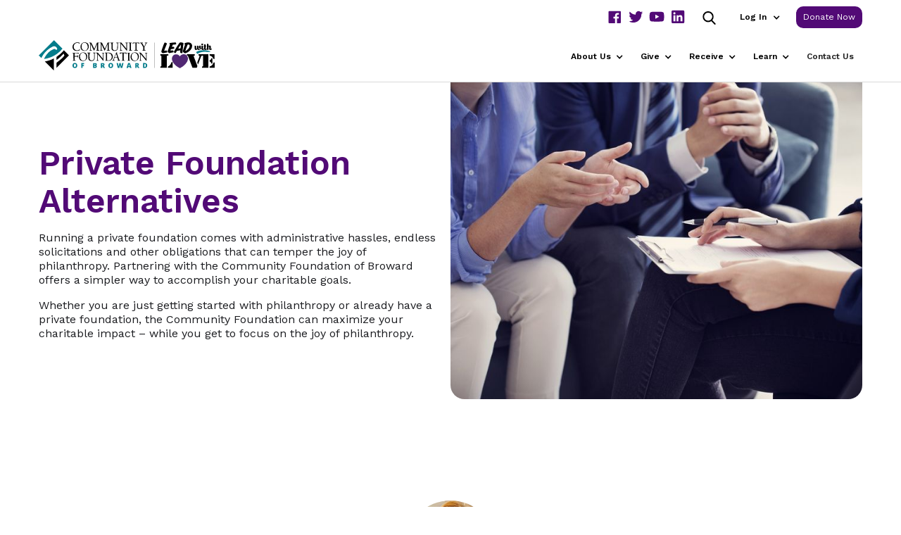

--- FILE ---
content_type: text/html; charset=utf-8
request_url: https://www.cfbroward.org/give/donors/private-foundation-partners
body_size: 10457
content:
<!DOCTYPE html><!-- Last Published: Wed Jan 28 2026 16:43:36 GMT+0000 (Coordinated Universal Time) --><html data-wf-domain="www.cfbroward.org" data-wf-page="635bfcbf1334edcac96f1c26" data-wf-site="5eafaaad19d53b86000ac0e4" lang="en"><head><meta charset="utf-8"/><title>Private Foundation Partners | Community Foundation of Broward</title><meta content="Running a private foundation comes with administrative hassles, endless solicitations and other obligations that can temper the joy of philanthropy. Partnering with the Community Foundation offers a simpler way to accomplish your charitable goals." name="description"/><meta content="Private Foundation Partners | Community Foundation of Broward" property="og:title"/><meta content="Running a private foundation comes with administrative hassles, endless solicitations and other obligations that can temper the joy of philanthropy. Partnering with the Community Foundation offers a simpler way to accomplish your charitable goals." property="og:description"/><meta content="Private Foundation Partners | Community Foundation of Broward" property="twitter:title"/><meta content="Running a private foundation comes with administrative hassles, endless solicitations and other obligations that can temper the joy of philanthropy. Partnering with the Community Foundation offers a simpler way to accomplish your charitable goals." property="twitter:description"/><meta property="og:type" content="website"/><meta content="summary_large_image" name="twitter:card"/><meta content="width=device-width, initial-scale=1" name="viewport"/><meta content="google-site-verification=JR0XlRFF-FpMD70yj9Z1_gMFI9iEtfh_JGb63R0iXB0" name="google-site-verification"/><link href="https://cdn.prod.website-files.com/5eafaaad19d53b86000ac0e4/css/cfbroward-6ee314195e54ebcd599ffc8037b88.webflow.shared.b9d9f78d2.css" rel="stylesheet" type="text/css" integrity="sha384-udn3jScKlNOhnit0s7PbIQUvU4U8ULHr8z3eM2Mo1Ca/uMuwDXmoAknbkHuakk6V" crossorigin="anonymous"/><link href="https://fonts.googleapis.com" rel="preconnect"/><link href="https://fonts.gstatic.com" rel="preconnect" crossorigin="anonymous"/><script src="https://ajax.googleapis.com/ajax/libs/webfont/1.6.26/webfont.js" type="text/javascript"></script><script type="text/javascript">WebFont.load({  google: {    families: ["Open Sans:300,300italic,400,400italic,600,600italic,700,700italic,800,800italic","Lato:100,100italic,300,300italic,400,400italic,700,700italic,900,900italic","Oswald:200,300,400,500,600,700","Work Sans:regular,600,italic"]  }});</script><script type="text/javascript">!function(o,c){var n=c.documentElement,t=" w-mod-";n.className+=t+"js",("ontouchstart"in o||o.DocumentTouch&&c instanceof DocumentTouch)&&(n.className+=t+"touch")}(window,document);</script><link href="https://cdn.prod.website-files.com/5eafaaad19d53b86000ac0e4/5eafaaad19d53b60ec0ac243_flavicon.png" rel="shortcut icon" type="image/x-icon"/><link href="https://cdn.prod.website-files.com/5eafaaad19d53b86000ac0e4/5eafaaad19d53bacc10ac252_iphone-webclip.png" rel="apple-touch-icon"/><script async="" src="https://www.googletagmanager.com/gtag/js?id=UA-39321332-1"></script><script type="text/javascript">window.dataLayer = window.dataLayer || [];function gtag(){dataLayer.push(arguments);}gtag('js', new Date());gtag('config', 'UA-39321332-1', {'anonymize_ip': false});</script><script async="" src="https://www.googletagmanager.com/gtag/js?id=G-RV6Z39EEEN"></script><script type="text/javascript">window.dataLayer = window.dataLayer || [];function gtag(){dataLayer.push(arguments);}gtag('set', 'developer_id.dZGVlNj', true);gtag('js', new Date());gtag('config', 'G-RV6Z39EEEN');</script><script type="text/javascript">!function(f,b,e,v,n,t,s){if(f.fbq)return;n=f.fbq=function(){n.callMethod?n.callMethod.apply(n,arguments):n.queue.push(arguments)};if(!f._fbq)f._fbq=n;n.push=n;n.loaded=!0;n.version='2.0';n.agent='plwebflow';n.queue=[];t=b.createElement(e);t.async=!0;t.src=v;s=b.getElementsByTagName(e)[0];s.parentNode.insertBefore(t,s)}(window,document,'script','https://connect.facebook.net/en_US/fbevents.js');fbq('init', '1185683235291641');fbq('track', 'PageView');</script><!-- Google Tag Manager -->
<script>(function(w,d,s,l,i){w[l]=w[l]||[];w[l].push({'gtm.start':
new Date().getTime(),event:'gtm.js'});var f=d.getElementsByTagName(s)[0],
j=d.createElement(s),dl=l!='dataLayer'?'&l='+l:'';j.async=true;j.src=
'https://www.googletagmanager.com/gtm.js?id='+i+dl;f.parentNode.insertBefore(j,f);
})(window,document,'script','dataLayer','GTM-TLZ6BK3');</script>
<!-- End Google Tag Manager -->

<!-- Google Tag Manager Requested Jan 27 -->
<script>(function(w,d,s,l,i){w[l]=w[l]||[];w[l].push({'gtm.start':
new Date().getTime(),event:'gtm.js'});var f=d.getElementsByTagName(s)[0],
j=d.createElement(s),dl=l!='dataLayer'?'&l='+l:'';j.async=true;j.src=
'https://www.googletagmanager.com/gtm.js?id='+i+dl;f.parentNode.insertBefore(j,f);
})(window,document,'script','dataLayer','GTM-WBJH4FHJ');</script>
<!-- End Google Tag Manager -->

<!-- Google tag (gtag.js) -->
<script async src="https://www.googletagmanager.com/gtag/js?id=G-RV6Z39EEEN"></script>
<script>
  window.dataLayer = window.dataLayer || [];
  function gtag(){dataLayer.push(arguments);}
  gtag('js', new Date());

  gtag('config', 'G-RV6Z39EEEN');
</script>


<script src="https://ajax.googleapis.com/ajax/libs/jquery/3.4.1/jquery.min.js"></script>
<style>
  @media(min-width:1200px){
  .w-container {max-width: 1170px;}
  }
  .w-lightbox-close{
 right : 4.938em;
  top : 3.938em;
  }
  @media only screen and (max-width: 768px) {
  .w-lightbox-close{
  top : 3.938em;
   right:0.em;
  }
} 
  .disabled{pointer-events: none; cursor: not-allowed;} 
  
</style>


<script>
  
	version = detectIE();
  	if (version==11){
   		$( document ).ready(function() {
     		$(".w-layout-grid").css({"display": "block"});  
        });
    }
    function detectIE() {
      var ua = window.navigator.userAgent;

      var msie = ua.indexOf('MSIE ');
      if (msie > 0) {
        return 10; //parseInt(ua.substring(msie + 5, ua.indexOf('.', msie)), 10);
      }

      var trident = ua.indexOf('Trident/');
      if (trident > 0) {
        var rv = ua.indexOf('rv:');
        return 11;//parseInt(ua.substring(rv + 3, ua.indexOf('.', rv)), 10);
      }

      var edge = ua.indexOf('Edge/');
      if (edge > 0) {
        return parseInt(ua.substring(edge + 5, ua.indexOf('.', edge)), 10);
      }
      return false;
    }
</script>
</head><body><div class="modal-background"><div class="w-container"><div class="modal-window"><div data-w-id="4b1a90c8-05cd-6c87-b81e-c8ff061cdfd2" class="close-modal"><div class="text-block-17">X</div></div><h2 class="modal-headline _1">Attention Internet Explorer Users:<br/></h2><h2 class="modal-body-copy">To enjoy the full experience, more speed and security, please use or download one of these free, up-to-date browsers below:</h2><div class="browsers"><div class="browser-text"><a href="https://www.microsoft.com/en-us/windows/microsoft-edge" target="_blank" class="browser-link link-14">Microsoft Edge</a>   |   <a href="https://www.mozilla.org/en-US/firefox/" target="_blank" class="browser-link link-15">Mozilla Firefox</a>   |   <a href="https://www.google.com/chrome/" target="_blank" class="browser-link link-16">Google Chrome</a>   |   <a href="https://www.opera.com/" target="_blank" class="browser-link link-17">Opera Software</a></div></div></div></div></div><div class="w-embed w-script"><script> 

var version = detectIE();

if(version==11){
	$(document).ready(function(){
  		$('.wwd-left-content').css({'display': 'table-cell'});
  		$('.btn-div').css({'min-width':'140%','margin-bottom':'25px'})
      $('.wwd-left-content').siblings().css({'display':'table-cell'})
  });

}
document.getElementsByClassName('modal-background')[0].style.display = "none";
if (version<12 && version !==false){
	document.getElementsByClassName('modal-background')[0].style.display = "block";
}

function detectIE() {
  var ua = window.navigator.userAgent;

  var msie = ua.indexOf('MSIE ');
  if (msie > 0) {
    return parseInt(ua.substring(msie + 5, ua.indexOf('.', msie)), 10);
  }

  var trident = ua.indexOf('Trident/');
  if (trident > 0) {
    var rv = ua.indexOf('rv:');
    return 11;//parseInt(ua.substring(rv + 3, ua.indexOf('.', rv)), 10);
  }

  var edge = ua.indexOf('Edge/');
  if (edge > 0) {
    return parseInt(ua.substring(edge + 5, ua.indexOf('.', edge)), 10);
  }
  return false;
}
</script></div><div data-collapse="medium" data-animation="default" data-duration="400" data-w-id="efd5eede-1126-985f-0550-0e76848e2779" data-easing="ease" data-easing2="ease" role="banner" class="nav-master w-nav"><div class="w-embed"><style>body{margin-top:117px;
}.line-clamp {
  display: -webkit-box;
  -webkit-line-clamp: 3;
  -webkit-box-orient: vertical;  
  overflow: hidden;
  /*word-break: break-all;*/
}.accordion-wrap.w-dropdown {
    z-index: unset !important;
}img.fourbythree, img.hero-img.img-rounded, img.image-22.border-rounded {
     aspect-ratio: 4/3;
    width: 100%;
    object-fit: cover;
    object-position: center;
    max-width: none !important;
    height: auto !important;
    max-height: none !important;
}
img.fourbyfour{
aspect-ratio: 4/4;
    width: 100%;
    object-fit: cover;
    object-position: center;
    max-width: 118px;
    height: auto !important;
    max-height: 118px;
    }
    .container-800{max-width:800px !important}
    .container-700{max-width:700px !important}
    </style></div><div class="top-nav-container w-container"><div class="top-nav"><div class="top-social-link-block"><div class="div-block-18 mr-sm"><a href="https://www.facebook.com/communityfoundationbroward/" target="_blank" class="social-links-top w-inline-block"><div><img src="https://cdn.prod.website-files.com/5eafaaad19d53b86000ac0e4/62f3de17e8660c29035b5a1c_facebook-logo.svg" width="Auto" height="Auto" alt="Facebook" class="top-social-icon mr-xs"/></div></a><a href="https://twitter.com/cfbroward?lang=en" target="_blank" class="w-inline-block"><div><img src="https://cdn.prod.website-files.com/5eafaaad19d53b86000ac0e4/62f3de170d180f4cd9170349_twitter-logo.svg" width="Auto" height="Auto" alt="Twitter" class="top-social-icon mx-xs"/></div></a><a href="https://www.youtube.com/channel/UCeKv3hYJ8ILG3GesqNvdHyQ" target="_blank" class="w-inline-block"><div><img src="https://cdn.prod.website-files.com/5eafaaad19d53b86000ac0e4/62f3de175606d86399b51d34_youtube-logo.svg" height="Auto" width="Auto" alt="YouTube" class="top-social-icon mx-xs"/></div></a><a href="https://www.linkedin.com/company/community-foundation-of-broward/" target="_blank" class="w-inline-block"><div><img src="https://cdn.prod.website-files.com/5eafaaad19d53b86000ac0e4/62f3de1798e3d8cd96708a3a_linkedin-log.svg" height="Auto" width="Auto" alt="LinkedIn" class="top-social-icon ml-xs"/></div></a></div></div><a href="/searchpage" class="top-nav-link mx-sm search-link w-inline-block"><img src="https://cdn.prod.website-files.com/5eafaaad19d53b86000ac0e4/5eafaaad19d53b260f0ac1aa_search.png" loading="lazy" alt="Search" class="search-link-image"/></a><div data-delay="2" data-hover="true" class="top-nav-dropdown w-dropdown"><div class="dropdown-toggle mx-sm w-dropdown-toggle"><div class="menu-chevron w-icon-dropdown-toggle"></div><div>Log In</div></div><nav class="dropdown-list w-dropdown-list"><a href="https://cfbroward.fcsuite.com/erp/fundmanager" target="_blank" class="dropdown-link w-dropdown-link">Fundholders</a><a href="https://www.grantinterface.com/Home/Logon?urlkey=cfbroward" target="_blank" class="dropdown-link w-dropdown-link">Nonprofits</a><a href="/board-member-login" class="dropdown-link w-dropdown-link">Board Members</a></nav></div><a href="https://cfbroward.fcsuite.com/erp/donate" target="_blank" class="nav-link top-nav-link btn-default ml-sm w-nav-link">Donate Now</a></div></div><div class="nav-container w-container"><a href="/" class="brand w-nav-brand"><img src="https://cdn.prod.website-files.com/5eafaaad19d53b86000ac0e4/6765cfaddf606fc0f1bbbb08_CF%20broward%20locked%20with%20love.svg" width="250" alt="Community Foundation of Broward | Be BOLD" class="logo"/></a><nav role="navigation" class="nav w-nav-menu"><div data-delay="2" data-hover="true" class="dropdown-2 w-dropdown"><div class="dropdown-toggle nav-toggle w-dropdown-toggle"><div>About Us</div><div class="menu-chevron nav-toggle w-icon-dropdown-toggle"></div></div><nav class="dropdown-list w-dropdown-list"><a href="/about-us/our-story" class="dropdown-link main-nav w-dropdown-link">What We Do</a><a href="/about-us/board-staff" class="dropdown-link main-nav w-dropdown-link">Board &amp; Staff</a><a href="/about-us/mission-vision-values" class="dropdown-link w-dropdown-link">Mission, Vision &amp; Values</a><a href="/about-us/community-leadership-impact" class="dropdown-link w-dropdown-link">Community Leadership &amp; Impact</a><a href="/about-us/financial-information" class="dropdown-link w-dropdown-link">Financial Information</a><a href="/about-us/careers" class="dropdown-link w-dropdown-link">Careers</a><a href="/about-us/building-community" class="dropdown-link w-dropdown-link">Building Community and Opportunity</a></nav></div><div data-delay="2" data-hover="true" class="dropdown-2 w-dropdown"><div class="dropdown-toggle nav-toggle w-dropdown-toggle"><div>Give</div><div class="menu-chevron nav-toggle w-icon-dropdown-toggle"></div></div><nav class="dropdown-list w-dropdown-list"><a href="/give/prospective-donors" class="dropdown-link main-nav w-dropdown-link">Prospective Donors</a><a href="/give/fundholders" class="dropdown-link main-nav w-dropdown-link">Fundholders</a><a href="/give/advisors" class="dropdown-link main-nav w-dropdown-link">Advisors</a></nav></div><div data-delay="2" data-hover="true" class="dropdown-2 w-dropdown"><div class="dropdown-toggle nav-toggle w-dropdown-toggle"><div class="menu-chevron nav-toggle w-icon-dropdown-toggle"></div><div>Receive</div></div><nav class="dropdown-list w-dropdown-list"><a href="/receive/apply-for-grants" class="dropdown-link w-dropdown-link">Apply for Grants</a><a href="/receive/apply-for-scholarships" class="dropdown-link w-dropdown-link">Apply for Scholarships</a><a href="/center-for-nonprofit-excellence/bcne-home" class="dropdown-link w-dropdown-link">Training, Support &amp; Resources</a></nav></div><div data-delay="2" data-hover="true" class="dropdown-2 learn-dropdown w-dropdown"><div class="dropdown-toggle nav-toggle w-dropdown-toggle"><div class="menu-chevron nav-toggle w-icon-dropdown-toggle"></div><div>Learn</div></div><nav class="dropdown-list w-dropdown-list"><a href="/center-for-nonprofit-excellence/bcne-home" class="dropdown-link w-dropdown-link">Center for Nonprofit Excellence</a><a href="/learn/impact-stories" class="dropdown-link main-nav w-dropdown-link">Impact Stories</a><a href="/learn/events" class="dropdown-link main-nav w-dropdown-link">Events</a><a href="/learn/faqs" class="dropdown-link main-nav w-dropdown-link">FAQs</a><a href="/learn/publications" class="dropdown-link main-nav w-dropdown-link">Publications</a><a href="/learn/news" class="dropdown-link main-nav w-dropdown-link">News</a><a href="/learn/videos" class="dropdown-link main-nav w-dropdown-link">Videos</a></nav></div><a href="/contact" class="nav-link w-nav-link">Contact Us</a></nav><div class="menu-button w-nav-button"><div class="icon-2 w-icon-nav-menu"></div></div></div></div><div class="main"><div class="page-header-alt donors-header pb-xl"><div class="container w-container"><div class="page-header-columns"><div class="page-header-image"><img loading="lazy" srcset="https://cdn.prod.website-files.com/5eafaaad19d53b86000ac0e4/6372e42284250601034a3952_PRIVATE%20FOUNDATION%20ALTs_Photo%201-p-500.jpg 500w, https://cdn.prod.website-files.com/5eafaaad19d53b86000ac0e4/6372e42284250601034a3952_PRIVATE%20FOUNDATION%20ALTs_Photo%201-p-800.jpg 800w, https://cdn.prod.website-files.com/5eafaaad19d53b86000ac0e4/6372e42284250601034a3952_PRIVATE%20FOUNDATION%20ALTs_Photo%201-p-1080.jpg 1080w, https://cdn.prod.website-files.com/5eafaaad19d53b86000ac0e4/6372e42284250601034a3952_PRIVATE%20FOUNDATION%20ALTs_Photo%201-p-1600.jpg 1600w, https://cdn.prod.website-files.com/5eafaaad19d53b86000ac0e4/6372e42284250601034a3952_PRIVATE%20FOUNDATION%20ALTs_Photo%201.jpg 1920w" alt="" sizes="(max-width: 767px) 100vw, (max-width: 991px) 720px, (max-width: 1279px) 50vw, 585px" src="https://cdn.prod.website-files.com/5eafaaad19d53b86000ac0e4/6372e42284250601034a3952_PRIVATE%20FOUNDATION%20ALTs_Photo%201.jpg" class="page-heading-image rounded-bottom"/></div><div class="page-header-content"><div class="page-heading-content-wrap"><h1>Private Foundation Alternatives</h1><p>Running a private foundation comes with administrative hassles, endless solicitations and other obligations that can temper the joy of philanthropy. Partnering with the Community Foundation of Broward offers a simpler way to accomplish your charitable goals.</p><p>Whether you are just getting started with philanthropy or already have a private foundation, the Community Foundation can maximize your charitable impact – while you get to focus on the joy of philanthropy.</p></div></div></div></div></div><div class="section bg-white"><div class="container-800 w-container"><div data-delay="4000" data-animation="slide" class="testimonial-slider-two my-lg w-slider" data-autoplay="false" data-easing="ease" data-hide-arrows="false" data-disable-swipe="false" data-autoplay-limit="0" data-nav-spacing="12" data-duration="500" data-infinite="true"><div class="mask w-slider-mask"><div class="w-slide"><div class="testimonial-slide"><div class="testimonial-content"><div class="testimonial-quote">“I get all the administrative services of a private foundation plus the Community Foundation’s unmatched expertise to amplify my impact. I love how they make it easy to involve my children and grow our family’s philanthropy.”</div><div class="testimonial-spacer testimonial-slides"></div><div class="testimonial-info-two"><div><div> - Doria Camaraza, Community Foundation Fundholder</div></div></div></div><img src="https://cdn.prod.website-files.com/5eafaaad19d53b86000ac0e4/62fbf0c8fa72cd226fd29364_DONOR_testimonial%203.jpg" loading="lazy" srcset="https://cdn.prod.website-files.com/5eafaaad19d53b86000ac0e4/62fbf0c8fa72cd226fd29364_DONOR_testimonial%203-p-500.jpg 500w, https://cdn.prod.website-files.com/5eafaaad19d53b86000ac0e4/62fbf0c8fa72cd226fd29364_DONOR_testimonial%203.jpg 758w" alt="" sizes="(max-width: 479px) 100vw, 128px" class="testimonial-image-two"/></div></div><div class="w-slide"><div class="testimonial-slide"><div class="testimonial-content"><div class="testimonial-quote">“I don’t have the time to research all the important issues, so we moved a significant portion of our family foundation assets to the Community Foundation of Broward. Now the Community Foundation team comes to me with expertly selected opportunities to make a difference on the issues I care about. They also measure the impact created by every gift I give, which is how they make sure my philanthropy is truly effective.”</div><div class="testimonial-spacer testimonial-slides"></div><div class="testimonial-info-two"><div><div> - Steve Hudson, of the Hudson Family Foundation, who is a Community Foundation Fundholder and Community Builder</div></div></div></div><img src="https://cdn.prod.website-files.com/5eafaaad19d53b86000ac0e4/62fbf1658748132c69eb1b21_DONOR_Testimonial%204.jpg" loading="lazy" srcset="https://cdn.prod.website-files.com/5eafaaad19d53b86000ac0e4/62fbf1658748132c69eb1b21_DONOR_Testimonial%204-p-500.jpg 500w, https://cdn.prod.website-files.com/5eafaaad19d53b86000ac0e4/62fbf1658748132c69eb1b21_DONOR_Testimonial%204-p-800.jpg 800w, https://cdn.prod.website-files.com/5eafaaad19d53b86000ac0e4/62fbf1658748132c69eb1b21_DONOR_Testimonial%204-p-1080.jpg 1080w, https://cdn.prod.website-files.com/5eafaaad19d53b86000ac0e4/62fbf1658748132c69eb1b21_DONOR_Testimonial%204.jpg 1920w" alt="" sizes="(max-width: 479px) 100vw, 128px" class="testimonial-image-two"/></div></div></div><div class="testimonial-slider-arrow w-slider-arrow-left"><div class="slider-arrow w-icon-slider-left"></div></div><div class="testimonial-slider-arrow w-slider-arrow-right"><div class="slider-arrow w-icon-slider-right"></div></div><div class="testimonial-slider-nav w-slider-nav w-slider-nav-invert w-round"></div></div></div></div><div id="how-we-work" class="section bg-green"><div class="container w-container"><div><div class="hero-image-left-flex"><div class="hero-left"><img loading="lazy" alt="" sizes="(max-width: 767px) 92vw, (max-width: 991px) 425px, (max-width: 1279px) 46vw, 569px" srcset="https://cdn.prod.website-files.com/5eafaaad19d53b86000ac0e4/6372e46a036659c21945731b_PRIVATE%20FOUNDATION%20ALTs_Photo%202-p-500.jpg 500w, https://cdn.prod.website-files.com/5eafaaad19d53b86000ac0e4/6372e46a036659c21945731b_PRIVATE%20FOUNDATION%20ALTs_Photo%202-p-800.jpg 800w, https://cdn.prod.website-files.com/5eafaaad19d53b86000ac0e4/6372e46a036659c21945731b_PRIVATE%20FOUNDATION%20ALTs_Photo%202-p-1080.jpg 1080w, https://cdn.prod.website-files.com/5eafaaad19d53b86000ac0e4/6372e46a036659c21945731b_PRIVATE%20FOUNDATION%20ALTs_Photo%202-p-1600.jpg 1600w, https://cdn.prod.website-files.com/5eafaaad19d53b86000ac0e4/6372e46a036659c21945731b_PRIVATE%20FOUNDATION%20ALTs_Photo%202.jpg 1920w" src="https://cdn.prod.website-files.com/5eafaaad19d53b86000ac0e4/6372e46a036659c21945731b_PRIVATE%20FOUNDATION%20ALTs_Photo%202.jpg" class="hero-img img-rounded"/></div><div class="hero-right"><h2>Just getting started or planning to increase your philanthropy?</h2><p>By creating a charitable fund at the Community Foundation, you get all the benefits of a private foundation plus so much more.</p><ul role="list"><li class="list-item-163">Receive expert guidance about top community issues and innovative opportunities for your support to make a lasting difference.</li><li class="list-item-164">We handle startup costs, tax filings, recordkeeping and investments for you. You save time and gain greater tax advantages.</li><li class="list-item-165">Leverage your giving with others to create even more impact.</li><li class="list-item-166">Ensure enduring support in your name, or anonymously, for the charitable purposes you care about the most.<br/></li></ul></div></div></div></div></div><div class="section"><div class="container w-container"><div><div class="hero-image-right-flex"><div class="hero-left"><h2>Already have a Private Foundation?</h2><p>By converting your private foundation to a charitable fund or creating a companion fund at the Community Foundation, we can help you amplify your impact.</p><ul role="list"><li>Gain access to our outstanding grantmaking services. We identify hidden gem organizations best suited for your support.</li><li>Keep your foundation’s identity and ability to recommend grants. Let us handle time-consuming administrative duties.</li><li>Broaden your community impact by leveraging your support with like-minded philanthropists at the Community Foundation.</li><li>Create a succession plan to preserve your foundation’s philanthropic intent and ensure a legacy of BOLD impact.</li></ul></div><div class="hero-right"><img src="https://cdn.prod.website-files.com/5eafaaad19d53b86000ac0e4/6372e47a498d5f068c3f8d8f_PRIVATE%20FOUNDATION%20ALTs_Photo%203.jpg" loading="lazy" alt="" sizes="(max-width: 767px) 92vw, (max-width: 991px) 425px, (max-width: 1279px) 46vw, 569px" srcset="https://cdn.prod.website-files.com/5eafaaad19d53b86000ac0e4/6372e47a498d5f068c3f8d8f_PRIVATE%20FOUNDATION%20ALTs_Photo%203-p-500.jpg 500w, https://cdn.prod.website-files.com/5eafaaad19d53b86000ac0e4/6372e47a498d5f068c3f8d8f_PRIVATE%20FOUNDATION%20ALTs_Photo%203-p-800.jpg 800w, https://cdn.prod.website-files.com/5eafaaad19d53b86000ac0e4/6372e47a498d5f068c3f8d8f_PRIVATE%20FOUNDATION%20ALTs_Photo%203-p-1080.jpg 1080w, https://cdn.prod.website-files.com/5eafaaad19d53b86000ac0e4/6372e47a498d5f068c3f8d8f_PRIVATE%20FOUNDATION%20ALTs_Photo%203-p-1600.jpg 1600w, https://cdn.prod.website-files.com/5eafaaad19d53b86000ac0e4/6372e47a498d5f068c3f8d8f_PRIVATE%20FOUNDATION%20ALTs_Photo%203.jpg 1920w" class="img-rounded"/></div></div></div></div></div><div id="get-started" class="section bg-impact"><div class="container text-center text-white w-container"><div class="container-600"><div>PRIVATE FOUNDATION PARTNERS</div><h3 class="text-white">Let’s get this partnership started!</h3><p class="text-center">Let’s talk about how partnering with the Community Foundation can make your charitable giving easier, more enjoyable and more impactful than ever.</p><a href="tel:9547619503" class="button btn-primary-outline btn-inverse mr-md w-inline-block"><div class="hidden-desktop">Call Us</div><div class="visible-desktop">954.761.9503</div></a><a href="mailto:mkotler@cfbroward.org" class="button btn-primary-outline btn-inverse w-button"><strong>Email Us</strong></a></div></div></div></div><div class="newsletter"><div class="w-container"><div class="columns-8 w-row"><div class="w-col w-col-4 w-col-stack w-col-small-small-stack w-col-tiny-tiny-stack"><div class="text-white newsletter-label">Sign up for our newsletter to receive updates delivered to your inbox.																					</div></div><div class="w-col w-col-8 w-col-stack w-col-small-small-stack w-col-tiny-tiny-stack"><div class="w-form"><form id="wf-form-Newsletter-Sign-Up" name="wf-form-Newsletter-Sign-Up" data-name="Newsletter Sign Up" method="get" class="form signup-newsletter" data-wf-page-id="635bfcbf1334edcac96f1c26" data-wf-element-id="d4c7d589-b2f8-7d15-456c-40eaee0137b0" data-turnstile-sitekey="0x4AAAAAAAQTptj2So4dx43e"><input class="text-input newsletter-input w-node-d4c7d589-b2f8-7d15-456c-40eaee0137b1-f4d332ef w-input" maxlength="256" name="Newsletter-email-field" data-name="Newsletter email field" placeholder="Email Address" type="email" id="Newsletter-Email-Field" required=""/><input type="submit" data-wait="Please wait..." id="w-node-d4c7d589-b2f8-7d15-456c-40eaee0137b2-f4d332ef" class="button w-button" value="Sign Up"/><div id="w-node-f038e9e9-4589-2872-1f9e-9b85b57ce240-f4d332ef" class="w-form-formrecaptcha g-recaptcha g-recaptcha-error g-recaptcha-disabled g-recaptcha-invalid-key"></div></form><div class="w-form-done"><div>Thank you! Your submission has been received!</div></div><div class="w-form-fail"><div>Oops! Something went wrong while submitting the form. Please try again.</div></div></div></div></div></div></div><div class="footer"><div class="w-container"><div class="footer-columns w-row"><div class="footer-column-one w-col w-col-3 w-col-stack"><img src="https://cdn.prod.website-files.com/5eafaaad19d53b86000ac0e4/62ea93da758eeaaf880962de_cfb-logo-white.png" loading="lazy" alt="Community Foundation of Broward | Be BOLD"/><div class="div-block-17"><div class="special-thanks"><div class="text-block fs-xsmall text-white"></div><div class="fs-xsmall">This site was made possible thanks to support by:</div><img src="https://cdn.prod.website-files.com/5eafaaad19d53b86000ac0e4/5eafaaad19d53ba7080ac142_CF%20Hudson%20Family%20logo%20white.svg" width="318" alt="" class="image-16"/></div></div></div><div class="footer-column-two w-col w-col-6 w-col-stack"><div class="columns-7 w-row"><div class="footer-menu-column w-col w-col-3"><div class="text-block footer-menu-heading">ABOUT</div><ul role="list" class="footer-menu-list w-list-unstyled"><li class="footer-menu-list-item"><a href="/about-us/our-story" class="footer-link link-8">Our Story</a></li><li class="footer-menu-list-item"><a href="/about-us/board-staff" class="footer-link link-8">Board &amp; Staff</a></li><li class="footer-menu-list-item"><a href="/about-us/financial-information" class="footer-link link-8">Financial Information</a></li><li class="footer-menu-list-item"><a href="/about-us/careers" class="footer-link link-8">Careers</a></li><li class="footer-menu-list-item"><a href="/board-member-login" class="footer-link link-8">Board Portal</a></li></ul></div><div class="footer-menu-column w-col w-col-3"><div class="text-block footer-menu-heading">ADVISORS</div><ul role="list" class="footer-menu-list w-list-unstyled"><li class="footer-menu-list-item"><a href="/give/advisors#how-we-work" class="footer-link link-8">How We Work With You</a></li><li class="footer-menu-list-item"><a href="/give/advisors#tools" class="footer-link link-8">Tools &amp; Resources</a></li><li class="footer-menu-list-item"><a href="/advisors/professional-advisors-council" class="footer-link link-8">Professional Advisors Council</a></li><li class="footer-menu-list-item"><a href="/advisors/gift-calculator" class="footer-link link-8">Endowment Calculator</a></li><li class="footer-menu-list-item"><a href="http://endowment.cfbroward.org/" class="footer-link link-8">Trust, Estate and Annuity Calculator</a></li></ul></div><div class="footer-menu-column w-col w-col-3"><div class="text-block footer-menu-heading">DONORS</div><ul role="list" class="footer-menu-list w-list-unstyled"><li class="footer-menu-list-item"><a href="https://cfbroward.fcsuite.com/erp/fundmanager" target="_blank" class="footer-link link-8">Donor Portal</a></li><li class="footer-menu-list-item"><a href="/be-bold" class="footer-link link-8">BE BOLD Leadership Campaign</a></li><li class="footer-menu-list-item"><a href="/give/donors#resources" class="footer-link link-8">Fundholder Resources</a></li><li class="footer-menu-list-item"><a href="/give/donors/community-builders" class="footer-link link-8">Community Builders</a></li><li class="footer-menu-list-item"><a href="/give/donors/legacy-society" class="footer-link link-8">Legacy Society</a></li></ul></div><div class="footer-menu-column w-col w-col-3"><div class="text-block footer-menu-heading">NONPROFITS</div><ul role="list" class="footer-menu-list w-list-unstyled"><li class="footer-menu-list-item"><a href="https://www.grantinterface.com/Home/Logon?urlkey=cfbroward" target="_blank" class="footer-link link-8">Nonprofit Portal</a></li><li class="footer-menu-list-item"><a href="/center-for-nonprofit-excellence/bcne-home" class="footer-link link-8">Broward Center for Nonprofit Excellence</a></li><li class="footer-menu-list-item"><a href="/receive/apply-for-grants" class="footer-link link-8">Apply for Grants</a></li><li class="footer-menu-list-item"><a href="/receive/apply-for-scholarships" class="footer-link link-8">Apply for Scholarships</a></li><li class="footer-menu-list-item"><a href="https://cdn.prod.website-files.com/5eafaaad19d53b86000ac0e4/630e1b7b4f2eef77104f74cd_Brand%20Standards%20Manual%20-%202020.pdf" target="_blank" class="footer-link link-8">Brand Guidelines</a></li></ul></div></div><div class="div-block-16"><div class="footer-copy footer-copy-text pt-md">© Copyright 2024 by Community Foundation of Broward. Privacy Policy.</div></div></div><div class="footer-column-three w-col w-col-3 w-col-stack"><div class="div-block-15"><div class="text-block footer-menu-heading">CONTACT US</div><a href="https://www.google.com/maps/place/Community+Foundation+of+Broward/@26.118927,-80.1357777,17z/data=!3m1!4b1!4m5!3m4!1s0x88d9004db5542cd3:0x87c8659a2686c58!8m2!3d26.118927!4d-80.133589" target="_blank" class="footer-link footer-menu-list-item">910 East Las Olas Boulevard <br/>Suite 200<br/>Ft. Lauderdale, FL 33301</a><a href="tel:9547619503" class="footer-link mb-sm footer-menu-list-item">954.761.9503</a><a href="mailto:info@cfbroward.org" class="footer-link mb-sm footer-menu-list-item">info@cfbroward.org</a></div><div class="columns-10 w-row"><div class="column-23 w-col w-col-6 w-col-medium-6 w-col-small-6 w-col-tiny-6"><img src="https://cdn.prod.website-files.com/5eafaaad19d53b86000ac0e4/66e84dde97cda3b92fa95698_National-Standards-Seal_KO.png" width="75" alt="" class="image-27"/></div><div class="w-col w-col-6 w-col-medium-6 w-col-small-6 w-col-tiny-6"><a href="https://app.candid.org/profile/7982834" target="_blank" class="w-inline-block"><img src="https://cdn.prod.website-files.com/5eafaaad19d53b86000ac0e4/697a3ca27eaf51c93ce2ca7b_candid-seal-platinum-2026.svg" width="75" alt="Platinum Transparency 2025 - Candid" class="image-26"/></a></div></div><div class="div-block-13 mt-md"><div class="mb-sm"></div><div class="div-block mt-md"><div class="div-block-18"><a href="https://www.facebook.com/communityfoundationbroward/" target="_blank" class="w-inline-block"><div class="div-block-14"><img src="https://cdn.prod.website-files.com/5eafaaad19d53b86000ac0e4/5eafaaad19d53bf3df0ac10c_facebook_w.svg" width="25" height="20" alt="Facebook"/></div></a><a href="https://twitter.com/cfbroward?lang=en" target="_blank" class="w-inline-block"><div><img src="https://cdn.prod.website-files.com/5eafaaad19d53b86000ac0e4/5eafaaad19d53b51640ac13c_twitter_w.svg" width="20" height="20" alt="Twitter" class="sm-icon"/></div></a><a href="https://www.youtube.com/channel/UCeKv3hYJ8ILG3GesqNvdHyQ" target="_blank" class="w-inline-block"><div><img src="https://cdn.prod.website-files.com/5eafaaad19d53b86000ac0e4/5eafaaad19d53b44ee0ac11a_youtube_w.svg" height="20" width="25" alt="YouTube" class="sm-icon youtube"/></div></a><a href="https://www.linkedin.com/company/community-foundation-of-broward/" target="_blank" class="w-inline-block"><div><img src="https://cdn.prod.website-files.com/5eafaaad19d53b86000ac0e4/5eafaaad19d53b0bb80ac144_linkedin_w.svg" height="20" width="20" alt="LinkedIn" class="sm-icon"/></div></a></div></div></div></div></div></div><div class="container-9 w-container"><div class="special-thanks"><div class="text-block fs-xsmall text-white"></div><div class="fs-xsmall">This site was made possible thanks to support by:</div><img src="https://cdn.prod.website-files.com/5eafaaad19d53b86000ac0e4/5eafaaad19d53ba7080ac142_CF%20Hudson%20Family%20logo%20white.svg" width="318" alt="" class="image-16"/></div><div class="footer-copy footer-copy-text pt-md">© Copyright 2023 by Community Foundation of Broward. Privacy Policy.														</div></div></div><script src="https://d3e54v103j8qbb.cloudfront.net/js/jquery-3.5.1.min.dc5e7f18c8.js?site=5eafaaad19d53b86000ac0e4" type="text/javascript" integrity="sha256-9/aliU8dGd2tb6OSsuzixeV4y/faTqgFtohetphbbj0=" crossorigin="anonymous"></script><script src="https://cdn.prod.website-files.com/5eafaaad19d53b86000ac0e4/js/webflow.schunk.36b8fb49256177c8.js" type="text/javascript" integrity="sha384-4abIlA5/v7XaW1HMXKBgnUuhnjBYJ/Z9C1OSg4OhmVw9O3QeHJ/qJqFBERCDPv7G" crossorigin="anonymous"></script><script src="https://cdn.prod.website-files.com/5eafaaad19d53b86000ac0e4/js/webflow.schunk.79f766ce746ed439.js" type="text/javascript" integrity="sha384-18vsACKkfGxTQBms+AGxYyVmzft7mUfl84lr/Gb55IAogYLbnEn1461VPyUVK8qK" crossorigin="anonymous"></script><script src="https://cdn.prod.website-files.com/5eafaaad19d53b86000ac0e4/js/webflow.daf231dd.e59eba039f7ea73d.js" type="text/javascript" integrity="sha384-K+dlQciShGO+Q4kQ2Jp4GFv3NB+EwzSwpk8uxs7VzQrDfrrowj6S/XcShuWVz700" crossorigin="anonymous"></script><!-- Google Tag Manager (noscript) -->
<noscript><iframe src="https://www.googletagmanager.com/ns.html?id=GTM-TLZ6BK3"
height="0" width="0" style="display:none;visibility:hidden"></iframe></noscript>
<!-- End Google Tag Manager (noscript) -->
<!-- Google Tag Manager (noscript) requested jan 27 -->
<noscript><iframe src="https://www.googletagmanager.com/ns.html?id=GTM-WBJH4FHJ"
height="0" width="0" style="display:none;visibility:hidden"></iframe></noscript>
<!-- End Google Tag Manager (noscript) -->

<script src="https://www.jqueryscript.net/demo/jQuery-Plugin-To-Show-A-Popup-Only-Once-Per-Visitor-First-Visit-Popup/jquery.firstVisitPopup.js"></script>
<script type="text/javascript">
$(document).ready(function(){
      $('a').each(function(i){
        	url = $(this).attr('href');
      		if(url.indexOf('dropbox')>0){url = url.replace('?dl=0','?dl=1');$(this).attr('href',url);}
      });
      
 });
 function iOSversion() {

  if (/iPad|iPhone|iPod/.test(navigator.userAgent) && !window.MSStream) {
    if (!!window.indexedDB) { return 'iOS 8 and up'; }
    if (!!window.SpeechSynthesisUtterance) { return 'iOS 7'; }
    if (!!window.webkitAudioContext) { return 'iOS 6'; }
    if (!!window.matchMedia) { return 'iOS 5'; }
    if (!!window.history && 'pushState' in window.history) { return 'iOS 4'; }
    return 'iOS 3 or earlier';
  }
  return 1;
}
if(iOSversion()!==1){
  $(document).ready(function(){
      $('a').each(function(i){
        console.log(this);
        url = $(this).attr('href');
      if(url.indexOf('dropbox')>0){url = url.replace('?dl=1','?raw=1');$(this).attr('href',url);}

      });
      
  });
}
</script>

<!-- Removes empty thumbnail from cms lightbox -->
<script>
	$(".w-inline-block.w-lightbox:has(img[src=''])").remove();
</script>


<!-- Adds active state to parent dropdown items -->
<script>
$('.w-dropdown').each(function() {
  var hasActiveLink = $(this).find('.w--current').length > 0;
  $(this).find('.w-dropdown-toggle').addBack().toggleClass('dropdown-active', hasActiveLink);
});
</script>

</body></html>

--- FILE ---
content_type: text/css
request_url: https://cdn.prod.website-files.com/5eafaaad19d53b86000ac0e4/css/cfbroward-6ee314195e54ebcd599ffc8037b88.webflow.shared.b9d9f78d2.css
body_size: 55109
content:
html {
  -webkit-text-size-adjust: 100%;
  -ms-text-size-adjust: 100%;
  font-family: sans-serif;
}

body {
  margin: 0;
}

article, aside, details, figcaption, figure, footer, header, hgroup, main, menu, nav, section, summary {
  display: block;
}

audio, canvas, progress, video {
  vertical-align: baseline;
  display: inline-block;
}

audio:not([controls]) {
  height: 0;
  display: none;
}

[hidden], template {
  display: none;
}

a {
  background-color: #0000;
}

a:active, a:hover {
  outline: 0;
}

abbr[title] {
  border-bottom: 1px dotted;
}

b, strong {
  font-weight: bold;
}

dfn {
  font-style: italic;
}

h1 {
  margin: .67em 0;
  font-size: 2em;
}

mark {
  color: #000;
  background: #ff0;
}

small {
  font-size: 80%;
}

sub, sup {
  vertical-align: baseline;
  font-size: 75%;
  line-height: 0;
  position: relative;
}

sup {
  top: -.5em;
}

sub {
  bottom: -.25em;
}

img {
  border: 0;
}

svg:not(:root) {
  overflow: hidden;
}

hr {
  box-sizing: content-box;
  height: 0;
}

pre {
  overflow: auto;
}

code, kbd, pre, samp {
  font-family: monospace;
  font-size: 1em;
}

button, input, optgroup, select, textarea {
  color: inherit;
  font: inherit;
  margin: 0;
}

button {
  overflow: visible;
}

button, select {
  text-transform: none;
}

button, html input[type="button"], input[type="reset"] {
  -webkit-appearance: button;
  cursor: pointer;
}

button[disabled], html input[disabled] {
  cursor: default;
}

button::-moz-focus-inner, input::-moz-focus-inner {
  border: 0;
  padding: 0;
}

input {
  line-height: normal;
}

input[type="checkbox"], input[type="radio"] {
  box-sizing: border-box;
  padding: 0;
}

input[type="number"]::-webkit-inner-spin-button, input[type="number"]::-webkit-outer-spin-button {
  height: auto;
}

input[type="search"] {
  -webkit-appearance: none;
}

input[type="search"]::-webkit-search-cancel-button, input[type="search"]::-webkit-search-decoration {
  -webkit-appearance: none;
}

legend {
  border: 0;
  padding: 0;
}

textarea {
  overflow: auto;
}

optgroup {
  font-weight: bold;
}

table {
  border-collapse: collapse;
  border-spacing: 0;
}

td, th {
  padding: 0;
}

@font-face {
  font-family: webflow-icons;
  src: url("[data-uri]") format("truetype");
  font-weight: normal;
  font-style: normal;
}

[class^="w-icon-"], [class*=" w-icon-"] {
  speak: none;
  font-variant: normal;
  text-transform: none;
  -webkit-font-smoothing: antialiased;
  -moz-osx-font-smoothing: grayscale;
  font-style: normal;
  font-weight: normal;
  line-height: 1;
  font-family: webflow-icons !important;
}

.w-icon-slider-right:before {
  content: "";
}

.w-icon-slider-left:before {
  content: "";
}

.w-icon-nav-menu:before {
  content: "";
}

.w-icon-arrow-down:before, .w-icon-dropdown-toggle:before {
  content: "";
}

.w-icon-file-upload-remove:before {
  content: "";
}

.w-icon-file-upload-icon:before {
  content: "";
}

* {
  box-sizing: border-box;
}

html {
  height: 100%;
}

body {
  color: #333;
  background-color: #fff;
  min-height: 100%;
  margin: 0;
  font-family: Arial, sans-serif;
  font-size: 14px;
  line-height: 20px;
}

img {
  vertical-align: middle;
  max-width: 100%;
  display: inline-block;
}

html.w-mod-touch * {
  background-attachment: scroll !important;
}

.w-block {
  display: block;
}

.w-inline-block {
  max-width: 100%;
  display: inline-block;
}

.w-clearfix:before, .w-clearfix:after {
  content: " ";
  grid-area: 1 / 1 / 2 / 2;
  display: table;
}

.w-clearfix:after {
  clear: both;
}

.w-hidden {
  display: none;
}

.w-button {
  color: #fff;
  line-height: inherit;
  cursor: pointer;
  background-color: #3898ec;
  border: 0;
  border-radius: 0;
  padding: 9px 15px;
  text-decoration: none;
  display: inline-block;
}

input.w-button {
  -webkit-appearance: button;
}

html[data-w-dynpage] [data-w-cloak] {
  color: #0000 !important;
}

.w-code-block {
  margin: unset;
}

pre.w-code-block code {
  all: inherit;
}

.w-optimization {
  display: contents;
}

.w-webflow-badge, .w-webflow-badge > img {
  box-sizing: unset;
  width: unset;
  height: unset;
  max-height: unset;
  max-width: unset;
  min-height: unset;
  min-width: unset;
  margin: unset;
  padding: unset;
  float: unset;
  clear: unset;
  border: unset;
  border-radius: unset;
  background: unset;
  background-image: unset;
  background-position: unset;
  background-size: unset;
  background-repeat: unset;
  background-origin: unset;
  background-clip: unset;
  background-attachment: unset;
  background-color: unset;
  box-shadow: unset;
  transform: unset;
  direction: unset;
  font-family: unset;
  font-weight: unset;
  color: unset;
  font-size: unset;
  line-height: unset;
  font-style: unset;
  font-variant: unset;
  text-align: unset;
  letter-spacing: unset;
  -webkit-text-decoration: unset;
  text-decoration: unset;
  text-indent: unset;
  text-transform: unset;
  list-style-type: unset;
  text-shadow: unset;
  vertical-align: unset;
  cursor: unset;
  white-space: unset;
  word-break: unset;
  word-spacing: unset;
  word-wrap: unset;
  transition: unset;
}

.w-webflow-badge {
  white-space: nowrap;
  cursor: pointer;
  box-shadow: 0 0 0 1px #0000001a, 0 1px 3px #0000001a;
  visibility: visible !important;
  opacity: 1 !important;
  z-index: 2147483647 !important;
  color: #aaadb0 !important;
  overflow: unset !important;
  background-color: #fff !important;
  border-radius: 3px !important;
  width: auto !important;
  height: auto !important;
  margin: 0 !important;
  padding: 6px !important;
  font-size: 12px !important;
  line-height: 14px !important;
  text-decoration: none !important;
  display: inline-block !important;
  position: fixed !important;
  inset: auto 12px 12px auto !important;
  transform: none !important;
}

.w-webflow-badge > img {
  position: unset;
  visibility: unset !important;
  opacity: 1 !important;
  vertical-align: middle !important;
  display: inline-block !important;
}

h1, h2, h3, h4, h5, h6 {
  margin-bottom: 10px;
  font-weight: bold;
}

h1 {
  margin-top: 20px;
  font-size: 38px;
  line-height: 44px;
}

h2 {
  margin-top: 20px;
  font-size: 32px;
  line-height: 36px;
}

h3 {
  margin-top: 20px;
  font-size: 24px;
  line-height: 30px;
}

h4 {
  margin-top: 10px;
  font-size: 18px;
  line-height: 24px;
}

h5 {
  margin-top: 10px;
  font-size: 14px;
  line-height: 20px;
}

h6 {
  margin-top: 10px;
  font-size: 12px;
  line-height: 18px;
}

p {
  margin-top: 0;
  margin-bottom: 10px;
}

blockquote {
  border-left: 5px solid #e2e2e2;
  margin: 0 0 10px;
  padding: 10px 20px;
  font-size: 18px;
  line-height: 22px;
}

figure {
  margin: 0 0 10px;
}

figcaption {
  text-align: center;
  margin-top: 5px;
}

ul, ol {
  margin-top: 0;
  margin-bottom: 10px;
  padding-left: 40px;
}

.w-list-unstyled {
  padding-left: 0;
  list-style: none;
}

.w-embed:before, .w-embed:after {
  content: " ";
  grid-area: 1 / 1 / 2 / 2;
  display: table;
}

.w-embed:after {
  clear: both;
}

.w-video {
  width: 100%;
  padding: 0;
  position: relative;
}

.w-video iframe, .w-video object, .w-video embed {
  border: none;
  width: 100%;
  height: 100%;
  position: absolute;
  top: 0;
  left: 0;
}

fieldset {
  border: 0;
  margin: 0;
  padding: 0;
}

button, [type="button"], [type="reset"] {
  cursor: pointer;
  -webkit-appearance: button;
  border: 0;
}

.w-form {
  margin: 0 0 15px;
}

.w-form-done {
  text-align: center;
  background-color: #ddd;
  padding: 20px;
  display: none;
}

.w-form-fail {
  background-color: #ffdede;
  margin-top: 10px;
  padding: 10px;
  display: none;
}

label {
  margin-bottom: 5px;
  font-weight: bold;
  display: block;
}

.w-input, .w-select {
  color: #333;
  vertical-align: middle;
  background-color: #fff;
  border: 1px solid #ccc;
  width: 100%;
  height: 38px;
  margin-bottom: 10px;
  padding: 8px 12px;
  font-size: 14px;
  line-height: 1.42857;
  display: block;
}

.w-input::placeholder, .w-select::placeholder {
  color: #999;
}

.w-input:focus, .w-select:focus {
  border-color: #3898ec;
  outline: 0;
}

.w-input[disabled], .w-select[disabled], .w-input[readonly], .w-select[readonly], fieldset[disabled] .w-input, fieldset[disabled] .w-select {
  cursor: not-allowed;
}

.w-input[disabled]:not(.w-input-disabled), .w-select[disabled]:not(.w-input-disabled), .w-input[readonly], .w-select[readonly], fieldset[disabled]:not(.w-input-disabled) .w-input, fieldset[disabled]:not(.w-input-disabled) .w-select {
  background-color: #eee;
}

textarea.w-input, textarea.w-select {
  height: auto;
}

.w-select {
  background-color: #f3f3f3;
}

.w-select[multiple] {
  height: auto;
}

.w-form-label {
  cursor: pointer;
  margin-bottom: 0;
  font-weight: normal;
  display: inline-block;
}

.w-radio {
  margin-bottom: 5px;
  padding-left: 20px;
  display: block;
}

.w-radio:before, .w-radio:after {
  content: " ";
  grid-area: 1 / 1 / 2 / 2;
  display: table;
}

.w-radio:after {
  clear: both;
}

.w-radio-input {
  float: left;
  margin: 3px 0 0 -20px;
  line-height: normal;
}

.w-file-upload {
  margin-bottom: 10px;
  display: block;
}

.w-file-upload-input {
  opacity: 0;
  z-index: -100;
  width: .1px;
  height: .1px;
  position: absolute;
  overflow: hidden;
}

.w-file-upload-default, .w-file-upload-uploading, .w-file-upload-success {
  color: #333;
  display: inline-block;
}

.w-file-upload-error {
  margin-top: 10px;
  display: block;
}

.w-file-upload-default.w-hidden, .w-file-upload-uploading.w-hidden, .w-file-upload-error.w-hidden, .w-file-upload-success.w-hidden {
  display: none;
}

.w-file-upload-uploading-btn {
  cursor: pointer;
  background-color: #fafafa;
  border: 1px solid #ccc;
  margin: 0;
  padding: 8px 12px;
  font-size: 14px;
  font-weight: normal;
  display: flex;
}

.w-file-upload-file {
  background-color: #fafafa;
  border: 1px solid #ccc;
  flex-grow: 1;
  justify-content: space-between;
  margin: 0;
  padding: 8px 9px 8px 11px;
  display: flex;
}

.w-file-upload-file-name {
  font-size: 14px;
  font-weight: normal;
  display: block;
}

.w-file-remove-link {
  cursor: pointer;
  width: auto;
  height: auto;
  margin-top: 3px;
  margin-left: 10px;
  padding: 3px;
  display: block;
}

.w-icon-file-upload-remove {
  margin: auto;
  font-size: 10px;
}

.w-file-upload-error-msg {
  color: #ea384c;
  padding: 2px 0;
  display: inline-block;
}

.w-file-upload-info {
  padding: 0 12px;
  line-height: 38px;
  display: inline-block;
}

.w-file-upload-label {
  cursor: pointer;
  background-color: #fafafa;
  border: 1px solid #ccc;
  margin: 0;
  padding: 8px 12px;
  font-size: 14px;
  font-weight: normal;
  display: inline-block;
}

.w-icon-file-upload-icon, .w-icon-file-upload-uploading {
  width: 20px;
  margin-right: 8px;
  display: inline-block;
}

.w-icon-file-upload-uploading {
  height: 20px;
}

.w-container {
  max-width: 940px;
  margin-left: auto;
  margin-right: auto;
}

.w-container:before, .w-container:after {
  content: " ";
  grid-area: 1 / 1 / 2 / 2;
  display: table;
}

.w-container:after {
  clear: both;
}

.w-container .w-row {
  margin-left: -10px;
  margin-right: -10px;
}

.w-row:before, .w-row:after {
  content: " ";
  grid-area: 1 / 1 / 2 / 2;
  display: table;
}

.w-row:after {
  clear: both;
}

.w-row .w-row {
  margin-left: 0;
  margin-right: 0;
}

.w-col {
  float: left;
  width: 100%;
  min-height: 1px;
  padding-left: 10px;
  padding-right: 10px;
  position: relative;
}

.w-col .w-col {
  padding-left: 0;
  padding-right: 0;
}

.w-col-1 {
  width: 8.33333%;
}

.w-col-2 {
  width: 16.6667%;
}

.w-col-3 {
  width: 25%;
}

.w-col-4 {
  width: 33.3333%;
}

.w-col-5 {
  width: 41.6667%;
}

.w-col-6 {
  width: 50%;
}

.w-col-7 {
  width: 58.3333%;
}

.w-col-8 {
  width: 66.6667%;
}

.w-col-9 {
  width: 75%;
}

.w-col-10 {
  width: 83.3333%;
}

.w-col-11 {
  width: 91.6667%;
}

.w-col-12 {
  width: 100%;
}

.w-hidden-main {
  display: none !important;
}

@media screen and (max-width: 991px) {
  .w-container {
    max-width: 728px;
  }

  .w-hidden-main {
    display: inherit !important;
  }

  .w-hidden-medium {
    display: none !important;
  }

  .w-col-medium-1 {
    width: 8.33333%;
  }

  .w-col-medium-2 {
    width: 16.6667%;
  }

  .w-col-medium-3 {
    width: 25%;
  }

  .w-col-medium-4 {
    width: 33.3333%;
  }

  .w-col-medium-5 {
    width: 41.6667%;
  }

  .w-col-medium-6 {
    width: 50%;
  }

  .w-col-medium-7 {
    width: 58.3333%;
  }

  .w-col-medium-8 {
    width: 66.6667%;
  }

  .w-col-medium-9 {
    width: 75%;
  }

  .w-col-medium-10 {
    width: 83.3333%;
  }

  .w-col-medium-11 {
    width: 91.6667%;
  }

  .w-col-medium-12 {
    width: 100%;
  }

  .w-col-stack {
    width: 100%;
    left: auto;
    right: auto;
  }
}

@media screen and (max-width: 767px) {
  .w-hidden-main, .w-hidden-medium {
    display: inherit !important;
  }

  .w-hidden-small {
    display: none !important;
  }

  .w-row, .w-container .w-row {
    margin-left: 0;
    margin-right: 0;
  }

  .w-col {
    width: 100%;
    left: auto;
    right: auto;
  }

  .w-col-small-1 {
    width: 8.33333%;
  }

  .w-col-small-2 {
    width: 16.6667%;
  }

  .w-col-small-3 {
    width: 25%;
  }

  .w-col-small-4 {
    width: 33.3333%;
  }

  .w-col-small-5 {
    width: 41.6667%;
  }

  .w-col-small-6 {
    width: 50%;
  }

  .w-col-small-7 {
    width: 58.3333%;
  }

  .w-col-small-8 {
    width: 66.6667%;
  }

  .w-col-small-9 {
    width: 75%;
  }

  .w-col-small-10 {
    width: 83.3333%;
  }

  .w-col-small-11 {
    width: 91.6667%;
  }

  .w-col-small-12 {
    width: 100%;
  }
}

@media screen and (max-width: 479px) {
  .w-container {
    max-width: none;
  }

  .w-hidden-main, .w-hidden-medium, .w-hidden-small {
    display: inherit !important;
  }

  .w-hidden-tiny {
    display: none !important;
  }

  .w-col {
    width: 100%;
  }

  .w-col-tiny-1 {
    width: 8.33333%;
  }

  .w-col-tiny-2 {
    width: 16.6667%;
  }

  .w-col-tiny-3 {
    width: 25%;
  }

  .w-col-tiny-4 {
    width: 33.3333%;
  }

  .w-col-tiny-5 {
    width: 41.6667%;
  }

  .w-col-tiny-6 {
    width: 50%;
  }

  .w-col-tiny-7 {
    width: 58.3333%;
  }

  .w-col-tiny-8 {
    width: 66.6667%;
  }

  .w-col-tiny-9 {
    width: 75%;
  }

  .w-col-tiny-10 {
    width: 83.3333%;
  }

  .w-col-tiny-11 {
    width: 91.6667%;
  }

  .w-col-tiny-12 {
    width: 100%;
  }
}

.w-widget {
  position: relative;
}

.w-widget-map {
  width: 100%;
  height: 400px;
}

.w-widget-map label {
  width: auto;
  display: inline;
}

.w-widget-map img {
  max-width: inherit;
}

.w-widget-map .gm-style-iw {
  text-align: center;
}

.w-widget-map .gm-style-iw > button {
  display: none !important;
}

.w-widget-twitter {
  overflow: hidden;
}

.w-widget-twitter-count-shim {
  vertical-align: top;
  text-align: center;
  background: #fff;
  border: 1px solid #758696;
  border-radius: 3px;
  width: 28px;
  height: 20px;
  display: inline-block;
  position: relative;
}

.w-widget-twitter-count-shim * {
  pointer-events: none;
  -webkit-user-select: none;
  user-select: none;
}

.w-widget-twitter-count-shim .w-widget-twitter-count-inner {
  text-align: center;
  color: #999;
  font-family: serif;
  font-size: 15px;
  line-height: 12px;
  position: relative;
}

.w-widget-twitter-count-shim .w-widget-twitter-count-clear {
  display: block;
  position: relative;
}

.w-widget-twitter-count-shim.w--large {
  width: 36px;
  height: 28px;
}

.w-widget-twitter-count-shim.w--large .w-widget-twitter-count-inner {
  font-size: 18px;
  line-height: 18px;
}

.w-widget-twitter-count-shim:not(.w--vertical) {
  margin-left: 5px;
  margin-right: 8px;
}

.w-widget-twitter-count-shim:not(.w--vertical).w--large {
  margin-left: 6px;
}

.w-widget-twitter-count-shim:not(.w--vertical):before, .w-widget-twitter-count-shim:not(.w--vertical):after {
  content: " ";
  pointer-events: none;
  border: solid #0000;
  width: 0;
  height: 0;
  position: absolute;
  top: 50%;
  left: 0;
}

.w-widget-twitter-count-shim:not(.w--vertical):before {
  border-width: 4px;
  border-color: #75869600 #5d6c7b #75869600 #75869600;
  margin-top: -4px;
  margin-left: -9px;
}

.w-widget-twitter-count-shim:not(.w--vertical).w--large:before {
  border-width: 5px;
  margin-top: -5px;
  margin-left: -10px;
}

.w-widget-twitter-count-shim:not(.w--vertical):after {
  border-width: 4px;
  border-color: #fff0 #fff #fff0 #fff0;
  margin-top: -4px;
  margin-left: -8px;
}

.w-widget-twitter-count-shim:not(.w--vertical).w--large:after {
  border-width: 5px;
  margin-top: -5px;
  margin-left: -9px;
}

.w-widget-twitter-count-shim.w--vertical {
  width: 61px;
  height: 33px;
  margin-bottom: 8px;
}

.w-widget-twitter-count-shim.w--vertical:before, .w-widget-twitter-count-shim.w--vertical:after {
  content: " ";
  pointer-events: none;
  border: solid #0000;
  width: 0;
  height: 0;
  position: absolute;
  top: 100%;
  left: 50%;
}

.w-widget-twitter-count-shim.w--vertical:before {
  border-width: 5px;
  border-color: #5d6c7b #75869600 #75869600;
  margin-left: -5px;
}

.w-widget-twitter-count-shim.w--vertical:after {
  border-width: 4px;
  border-color: #fff #fff0 #fff0;
  margin-left: -4px;
}

.w-widget-twitter-count-shim.w--vertical .w-widget-twitter-count-inner {
  font-size: 18px;
  line-height: 22px;
}

.w-widget-twitter-count-shim.w--vertical.w--large {
  width: 76px;
}

.w-background-video {
  color: #fff;
  height: 500px;
  position: relative;
  overflow: hidden;
}

.w-background-video > video {
  object-fit: cover;
  z-index: -100;
  background-position: 50%;
  background-size: cover;
  width: 100%;
  height: 100%;
  margin: auto;
  position: absolute;
  inset: -100%;
}

.w-background-video > video::-webkit-media-controls-start-playback-button {
  -webkit-appearance: none;
  display: none !important;
}

.w-background-video--control {
  background-color: #0000;
  padding: 0;
  position: absolute;
  bottom: 1em;
  right: 1em;
}

.w-background-video--control > [hidden] {
  display: none !important;
}

.w-slider {
  text-align: center;
  clear: both;
  -webkit-tap-highlight-color: #0000;
  tap-highlight-color: #0000;
  background: #ddd;
  height: 300px;
  position: relative;
}

.w-slider-mask {
  z-index: 1;
  white-space: nowrap;
  height: 100%;
  display: block;
  position: relative;
  left: 0;
  right: 0;
  overflow: hidden;
}

.w-slide {
  vertical-align: top;
  white-space: normal;
  text-align: left;
  width: 100%;
  height: 100%;
  display: inline-block;
  position: relative;
}

.w-slider-nav {
  z-index: 2;
  text-align: center;
  -webkit-tap-highlight-color: #0000;
  tap-highlight-color: #0000;
  height: 40px;
  margin: auto;
  padding-top: 10px;
  position: absolute;
  inset: auto 0 0;
}

.w-slider-nav.w-round > div {
  border-radius: 100%;
}

.w-slider-nav.w-num > div {
  font-size: inherit;
  line-height: inherit;
  width: auto;
  height: auto;
  padding: .2em .5em;
}

.w-slider-nav.w-shadow > div {
  box-shadow: 0 0 3px #3336;
}

.w-slider-nav-invert {
  color: #fff;
}

.w-slider-nav-invert > div {
  background-color: #2226;
}

.w-slider-nav-invert > div.w-active {
  background-color: #222;
}

.w-slider-dot {
  cursor: pointer;
  background-color: #fff6;
  width: 1em;
  height: 1em;
  margin: 0 3px .5em;
  transition: background-color .1s, color .1s;
  display: inline-block;
  position: relative;
}

.w-slider-dot.w-active {
  background-color: #fff;
}

.w-slider-dot:focus {
  outline: none;
  box-shadow: 0 0 0 2px #fff;
}

.w-slider-dot:focus.w-active {
  box-shadow: none;
}

.w-slider-arrow-left, .w-slider-arrow-right {
  cursor: pointer;
  color: #fff;
  -webkit-tap-highlight-color: #0000;
  tap-highlight-color: #0000;
  -webkit-user-select: none;
  user-select: none;
  width: 80px;
  margin: auto;
  font-size: 40px;
  position: absolute;
  inset: 0;
  overflow: hidden;
}

.w-slider-arrow-left [class^="w-icon-"], .w-slider-arrow-right [class^="w-icon-"], .w-slider-arrow-left [class*=" w-icon-"], .w-slider-arrow-right [class*=" w-icon-"] {
  position: absolute;
}

.w-slider-arrow-left:focus, .w-slider-arrow-right:focus {
  outline: 0;
}

.w-slider-arrow-left {
  z-index: 3;
  right: auto;
}

.w-slider-arrow-right {
  z-index: 4;
  left: auto;
}

.w-icon-slider-left, .w-icon-slider-right {
  width: 1em;
  height: 1em;
  margin: auto;
  inset: 0;
}

.w-slider-aria-label {
  clip: rect(0 0 0 0);
  border: 0;
  width: 1px;
  height: 1px;
  margin: -1px;
  padding: 0;
  position: absolute;
  overflow: hidden;
}

.w-slider-force-show {
  display: block !important;
}

.w-dropdown {
  text-align: left;
  z-index: 900;
  margin-left: auto;
  margin-right: auto;
  display: inline-block;
  position: relative;
}

.w-dropdown-btn, .w-dropdown-toggle, .w-dropdown-link {
  vertical-align: top;
  color: #222;
  text-align: left;
  white-space: nowrap;
  margin-left: auto;
  margin-right: auto;
  padding: 20px;
  text-decoration: none;
  position: relative;
}

.w-dropdown-toggle {
  -webkit-user-select: none;
  user-select: none;
  cursor: pointer;
  padding-right: 40px;
  display: inline-block;
}

.w-dropdown-toggle:focus {
  outline: 0;
}

.w-icon-dropdown-toggle {
  width: 1em;
  height: 1em;
  margin: auto 20px auto auto;
  position: absolute;
  top: 0;
  bottom: 0;
  right: 0;
}

.w-dropdown-list {
  background: #ddd;
  min-width: 100%;
  display: none;
  position: absolute;
}

.w-dropdown-list.w--open {
  display: block;
}

.w-dropdown-link {
  color: #222;
  padding: 10px 20px;
  display: block;
}

.w-dropdown-link.w--current {
  color: #0082f3;
}

.w-dropdown-link:focus {
  outline: 0;
}

@media screen and (max-width: 767px) {
  .w-nav-brand {
    padding-left: 10px;
  }
}

.w-lightbox-backdrop {
  cursor: auto;
  letter-spacing: normal;
  text-indent: 0;
  text-shadow: none;
  text-transform: none;
  visibility: visible;
  white-space: normal;
  word-break: normal;
  word-spacing: normal;
  word-wrap: normal;
  color: #fff;
  text-align: center;
  z-index: 2000;
  opacity: 0;
  -webkit-user-select: none;
  -moz-user-select: none;
  -webkit-tap-highlight-color: transparent;
  background: #000000e6;
  outline: 0;
  font-family: Helvetica Neue, Helvetica, Ubuntu, Segoe UI, Verdana, sans-serif;
  font-size: 17px;
  font-style: normal;
  font-weight: 300;
  line-height: 1.2;
  list-style: disc;
  position: fixed;
  inset: 0;
  -webkit-transform: translate(0);
}

.w-lightbox-backdrop, .w-lightbox-container {
  -webkit-overflow-scrolling: touch;
  height: 100%;
  overflow: auto;
}

.w-lightbox-content {
  height: 100vh;
  position: relative;
  overflow: hidden;
}

.w-lightbox-view {
  opacity: 0;
  width: 100vw;
  height: 100vh;
  position: absolute;
}

.w-lightbox-view:before {
  content: "";
  height: 100vh;
}

.w-lightbox-group, .w-lightbox-group .w-lightbox-view, .w-lightbox-group .w-lightbox-view:before {
  height: 86vh;
}

.w-lightbox-frame, .w-lightbox-view:before {
  vertical-align: middle;
  display: inline-block;
}

.w-lightbox-figure {
  margin: 0;
  position: relative;
}

.w-lightbox-group .w-lightbox-figure {
  cursor: pointer;
}

.w-lightbox-img {
  width: auto;
  max-width: none;
  height: auto;
}

.w-lightbox-image {
  float: none;
  max-width: 100vw;
  max-height: 100vh;
  display: block;
}

.w-lightbox-group .w-lightbox-image {
  max-height: 86vh;
}

.w-lightbox-caption {
  text-align: left;
  text-overflow: ellipsis;
  white-space: nowrap;
  background: #0006;
  padding: .5em 1em;
  position: absolute;
  bottom: 0;
  left: 0;
  right: 0;
  overflow: hidden;
}

.w-lightbox-embed {
  width: 100%;
  height: 100%;
  position: absolute;
  inset: 0;
}

.w-lightbox-control {
  cursor: pointer;
  background-position: center;
  background-repeat: no-repeat;
  background-size: 24px;
  width: 4em;
  transition: all .3s;
  position: absolute;
  top: 0;
}

.w-lightbox-left {
  background-image: url("[data-uri]");
  display: none;
  bottom: 0;
  left: 0;
}

.w-lightbox-right {
  background-image: url("[data-uri]");
  display: none;
  bottom: 0;
  right: 0;
}

.w-lightbox-close {
  background-image: url("[data-uri]");
  background-size: 18px;
  height: 2.6em;
  right: 0;
}

.w-lightbox-strip {
  white-space: nowrap;
  padding: 0 1vh;
  line-height: 0;
  position: absolute;
  bottom: 0;
  left: 0;
  right: 0;
  overflow: auto hidden;
}

.w-lightbox-item {
  box-sizing: content-box;
  cursor: pointer;
  width: 10vh;
  padding: 2vh 1vh;
  display: inline-block;
  -webkit-transform: translate3d(0, 0, 0);
}

.w-lightbox-active {
  opacity: .3;
}

.w-lightbox-thumbnail {
  background: #222;
  height: 10vh;
  position: relative;
  overflow: hidden;
}

.w-lightbox-thumbnail-image {
  position: absolute;
  top: 0;
  left: 0;
}

.w-lightbox-thumbnail .w-lightbox-tall {
  width: 100%;
  top: 50%;
  transform: translate(0, -50%);
}

.w-lightbox-thumbnail .w-lightbox-wide {
  height: 100%;
  left: 50%;
  transform: translate(-50%);
}

.w-lightbox-spinner {
  box-sizing: border-box;
  border: 5px solid #0006;
  border-radius: 50%;
  width: 40px;
  height: 40px;
  margin-top: -20px;
  margin-left: -20px;
  animation: .8s linear infinite spin;
  position: absolute;
  top: 50%;
  left: 50%;
}

.w-lightbox-spinner:after {
  content: "";
  border: 3px solid #0000;
  border-bottom-color: #fff;
  border-radius: 50%;
  position: absolute;
  inset: -4px;
}

.w-lightbox-hide {
  display: none;
}

.w-lightbox-noscroll {
  overflow: hidden;
}

@media (min-width: 768px) {
  .w-lightbox-content {
    height: 96vh;
    margin-top: 2vh;
  }

  .w-lightbox-view, .w-lightbox-view:before {
    height: 96vh;
  }

  .w-lightbox-group, .w-lightbox-group .w-lightbox-view, .w-lightbox-group .w-lightbox-view:before {
    height: 84vh;
  }

  .w-lightbox-image {
    max-width: 96vw;
    max-height: 96vh;
  }

  .w-lightbox-group .w-lightbox-image {
    max-width: 82.3vw;
    max-height: 84vh;
  }

  .w-lightbox-left, .w-lightbox-right {
    opacity: .5;
    display: block;
  }

  .w-lightbox-close {
    opacity: .8;
  }

  .w-lightbox-control:hover {
    opacity: 1;
  }
}

.w-lightbox-inactive, .w-lightbox-inactive:hover {
  opacity: 0;
}

.w-richtext:before, .w-richtext:after {
  content: " ";
  grid-area: 1 / 1 / 2 / 2;
  display: table;
}

.w-richtext:after {
  clear: both;
}

.w-richtext[contenteditable="true"]:before, .w-richtext[contenteditable="true"]:after {
  white-space: initial;
}

.w-richtext ol, .w-richtext ul {
  overflow: hidden;
}

.w-richtext .w-richtext-figure-selected.w-richtext-figure-type-video div:after, .w-richtext .w-richtext-figure-selected[data-rt-type="video"] div:after, .w-richtext .w-richtext-figure-selected.w-richtext-figure-type-image div, .w-richtext .w-richtext-figure-selected[data-rt-type="image"] div {
  outline: 2px solid #2895f7;
}

.w-richtext figure.w-richtext-figure-type-video > div:after, .w-richtext figure[data-rt-type="video"] > div:after {
  content: "";
  display: none;
  position: absolute;
  inset: 0;
}

.w-richtext figure {
  max-width: 60%;
  position: relative;
}

.w-richtext figure > div:before {
  cursor: default !important;
}

.w-richtext figure img {
  width: 100%;
}

.w-richtext figure figcaption.w-richtext-figcaption-placeholder {
  opacity: .6;
}

.w-richtext figure div {
  color: #0000;
  font-size: 0;
}

.w-richtext figure.w-richtext-figure-type-image, .w-richtext figure[data-rt-type="image"] {
  display: table;
}

.w-richtext figure.w-richtext-figure-type-image > div, .w-richtext figure[data-rt-type="image"] > div {
  display: inline-block;
}

.w-richtext figure.w-richtext-figure-type-image > figcaption, .w-richtext figure[data-rt-type="image"] > figcaption {
  caption-side: bottom;
  display: table-caption;
}

.w-richtext figure.w-richtext-figure-type-video, .w-richtext figure[data-rt-type="video"] {
  width: 60%;
  height: 0;
}

.w-richtext figure.w-richtext-figure-type-video iframe, .w-richtext figure[data-rt-type="video"] iframe {
  width: 100%;
  height: 100%;
  position: absolute;
  top: 0;
  left: 0;
}

.w-richtext figure.w-richtext-figure-type-video > div, .w-richtext figure[data-rt-type="video"] > div {
  width: 100%;
}

.w-richtext figure.w-richtext-align-center {
  clear: both;
  margin-left: auto;
  margin-right: auto;
}

.w-richtext figure.w-richtext-align-center.w-richtext-figure-type-image > div, .w-richtext figure.w-richtext-align-center[data-rt-type="image"] > div {
  max-width: 100%;
}

.w-richtext figure.w-richtext-align-normal {
  clear: both;
}

.w-richtext figure.w-richtext-align-fullwidth {
  text-align: center;
  clear: both;
  width: 100%;
  max-width: 100%;
  margin-left: auto;
  margin-right: auto;
  display: block;
}

.w-richtext figure.w-richtext-align-fullwidth > div {
  padding-bottom: inherit;
  display: inline-block;
}

.w-richtext figure.w-richtext-align-fullwidth > figcaption {
  display: block;
}

.w-richtext figure.w-richtext-align-floatleft {
  float: left;
  clear: none;
  margin-right: 15px;
}

.w-richtext figure.w-richtext-align-floatright {
  float: right;
  clear: none;
  margin-left: 15px;
}

.w-nav {
  z-index: 1000;
  background: #ddd;
  position: relative;
}

.w-nav:before, .w-nav:after {
  content: " ";
  grid-area: 1 / 1 / 2 / 2;
  display: table;
}

.w-nav:after {
  clear: both;
}

.w-nav-brand {
  float: left;
  color: #333;
  text-decoration: none;
  position: relative;
}

.w-nav-link {
  vertical-align: top;
  color: #222;
  text-align: left;
  margin-left: auto;
  margin-right: auto;
  padding: 20px;
  text-decoration: none;
  display: inline-block;
  position: relative;
}

.w-nav-link.w--current {
  color: #0082f3;
}

.w-nav-menu {
  float: right;
  position: relative;
}

[data-nav-menu-open] {
  text-align: center;
  background: #c8c8c8;
  min-width: 200px;
  position: absolute;
  top: 100%;
  left: 0;
  right: 0;
  overflow: visible;
  display: block !important;
}

.w--nav-link-open {
  display: block;
  position: relative;
}

.w-nav-overlay {
  width: 100%;
  display: none;
  position: absolute;
  top: 100%;
  left: 0;
  right: 0;
  overflow: hidden;
}

.w-nav-overlay [data-nav-menu-open] {
  top: 0;
}

.w-nav[data-animation="over-left"] .w-nav-overlay {
  width: auto;
}

.w-nav[data-animation="over-left"] .w-nav-overlay, .w-nav[data-animation="over-left"] [data-nav-menu-open] {
  z-index: 1;
  top: 0;
  right: auto;
}

.w-nav[data-animation="over-right"] .w-nav-overlay {
  width: auto;
}

.w-nav[data-animation="over-right"] .w-nav-overlay, .w-nav[data-animation="over-right"] [data-nav-menu-open] {
  z-index: 1;
  top: 0;
  left: auto;
}

.w-nav-button {
  float: right;
  cursor: pointer;
  -webkit-tap-highlight-color: #0000;
  tap-highlight-color: #0000;
  -webkit-user-select: none;
  user-select: none;
  padding: 18px;
  font-size: 24px;
  display: none;
  position: relative;
}

.w-nav-button:focus {
  outline: 0;
}

.w-nav-button.w--open {
  color: #fff;
  background-color: #c8c8c8;
}

.w-nav[data-collapse="all"] .w-nav-menu {
  display: none;
}

.w-nav[data-collapse="all"] .w-nav-button, .w--nav-dropdown-open, .w--nav-dropdown-toggle-open {
  display: block;
}

.w--nav-dropdown-list-open {
  position: static;
}

@media screen and (max-width: 991px) {
  .w-nav[data-collapse="medium"] .w-nav-menu {
    display: none;
  }

  .w-nav[data-collapse="medium"] .w-nav-button {
    display: block;
  }
}

@media screen and (max-width: 767px) {
  .w-nav[data-collapse="small"] .w-nav-menu {
    display: none;
  }

  .w-nav[data-collapse="small"] .w-nav-button {
    display: block;
  }

  .w-nav-brand {
    padding-left: 10px;
  }
}

@media screen and (max-width: 479px) {
  .w-nav[data-collapse="tiny"] .w-nav-menu {
    display: none;
  }

  .w-nav[data-collapse="tiny"] .w-nav-button {
    display: block;
  }
}

.w-tabs {
  position: relative;
}

.w-tabs:before, .w-tabs:after {
  content: " ";
  grid-area: 1 / 1 / 2 / 2;
  display: table;
}

.w-tabs:after {
  clear: both;
}

.w-tab-menu {
  position: relative;
}

.w-tab-link {
  vertical-align: top;
  text-align: left;
  cursor: pointer;
  color: #222;
  background-color: #ddd;
  padding: 9px 30px;
  text-decoration: none;
  display: inline-block;
  position: relative;
}

.w-tab-link.w--current {
  background-color: #c8c8c8;
}

.w-tab-link:focus {
  outline: 0;
}

.w-tab-content {
  display: block;
  position: relative;
  overflow: hidden;
}

.w-tab-pane {
  display: none;
  position: relative;
}

.w--tab-active {
  display: block;
}

@media screen and (max-width: 479px) {
  .w-tab-link {
    display: block;
  }
}

.w-ix-emptyfix:after {
  content: "";
}

@keyframes spin {
  0% {
    transform: rotate(0);
  }

  100% {
    transform: rotate(360deg);
  }
}

.w-dyn-empty {
  background-color: #ddd;
  padding: 10px;
}

.w-dyn-hide, .w-dyn-bind-empty, .w-condition-invisible {
  display: none !important;
}

.wf-layout-layout {
  display: grid;
}

@font-face {
  font-family: Iconfont;
  src: url("https://cdn.prod.website-files.com/5eafaaad19d53b86000ac0e4/60d245ca09416f526f645c2b_icomoon.eot") format("embedded-opentype"), url("https://cdn.prod.website-files.com/5eafaaad19d53b86000ac0e4/60d245ca0e12c9124942c206_icomoon.woff") format("woff"), url("https://cdn.prod.website-files.com/5eafaaad19d53b86000ac0e4/60d245ca4bcba9e2fb70ec38_icomoon.ttf") format("truetype"), url("https://cdn.prod.website-files.com/5eafaaad19d53b86000ac0e4/60d245cab0b0497288a0deab_icomoon.svg") format("svg");
  font-weight: 400;
  font-style: normal;
  font-display: swap;
}

:root {
  --purple: #520a76;
  --black: black;
  --teal: teal;
  --border-color-gray: #e5e5e5;
  --lt-grey: #d9d9d9;
  --lt-green: #71a28a;
  --white: white;
  --dk-grey: #b9b9b9;
  --dk-grey-2: #797878;
  --lt-grey-2: #b9b9b930;
}

.w-backgroundvideo-backgroundvideoplaypausebutton:focus-visible {
  outline-offset: 2px;
  border-radius: 50%;
  outline: 2px solid #3b79c3;
}

.w-form-formrecaptcha {
  margin-bottom: 8px;
}

.w-layout-grid {
  grid-row-gap: 16px;
  grid-column-gap: 16px;
  grid-template-rows: auto auto;
  grid-template-columns: 1fr 1fr;
  grid-auto-columns: 1fr;
  display: grid;
}

.w-embed-youtubevideo {
  background-image: url("https://d3e54v103j8qbb.cloudfront.net/static/youtube-placeholder.2b05e7d68d.svg");
  background-position: 50%;
  background-size: cover;
  width: 100%;
  padding-bottom: 0;
  padding-left: 0;
  padding-right: 0;
  position: relative;
}

.w-embed-youtubevideo:empty {
  min-height: 75px;
  padding-bottom: 56.25%;
}

.w-pagination-wrapper {
  flex-wrap: wrap;
  justify-content: center;
  display: flex;
}

.w-pagination-previous {
  color: #333;
  background-color: #fafafa;
  border: 1px solid #ccc;
  border-radius: 2px;
  margin-left: 10px;
  margin-right: 10px;
  padding: 9px 20px;
  font-size: 14px;
  display: block;
}

.w-pagination-previous-icon {
  margin-right: 4px;
}

.w-pagination-next {
  color: #333;
  background-color: #fafafa;
  border: 1px solid #ccc;
  border-radius: 2px;
  margin-left: 10px;
  margin-right: 10px;
  padding: 9px 20px;
  font-size: 14px;
  display: block;
}

.w-pagination-next-icon {
  margin-left: 4px;
}

.w-layout-blockcontainer {
  max-width: 940px;
  margin-left: auto;
  margin-right: auto;
  display: block;
}

.w-form-formradioinput--inputType-custom {
  border: 1px solid #ccc;
  border-radius: 50%;
  width: 12px;
  height: 12px;
}

.w-form-formradioinput--inputType-custom.w--redirected-focus {
  box-shadow: 0 0 3px 1px #3898ec;
}

.w-form-formradioinput--inputType-custom.w--redirected-checked {
  border-width: 4px;
  border-color: #3898ec;
}

.w-layout-hflex {
  flex-direction: row;
  align-items: flex-start;
  display: flex;
}

@media screen and (max-width: 991px) {
  .w-layout-blockcontainer {
    max-width: 728px;
  }
}

@media screen and (max-width: 767px) {
  .w-layout-blockcontainer {
    max-width: none;
  }
}

body {
  color: #1a1b1f;
  font-family: Work Sans, sans-serif;
  font-size: 16px;
  font-weight: 400;
  line-height: 22px;
}

h1 {
  color: var(--purple);
  text-transform: capitalize;
  margin-top: 20px;
  margin-bottom: 15px;
  font-family: Work Sans, sans-serif;
  font-size: 3rem;
  font-weight: 600;
  line-height: 3.375rem;
}

h2 {
  color: var(--purple);
  text-transform: capitalize;
  margin-top: 10px;
  margin-bottom: 1rem;
  font-family: Work Sans, sans-serif;
  font-size: 2.25rem;
  font-weight: 600;
  line-height: 2.92rem;
}

h3 {
  color: var(--black);
  text-transform: capitalize;
  margin-top: 10px;
  margin-bottom: 10px;
  font-family: Work Sans, sans-serif;
  font-size: 1.5rem;
  font-weight: 600;
  line-height: 1.95rem;
}

h4 {
  margin-top: 10px;
  margin-bottom: 10px;
  font-family: Work Sans, sans-serif;
  font-size: 1.25rem;
  font-weight: 600;
  line-height: 1.625rem;
}

h5 {
  margin-top: 10px;
  margin-bottom: 10px;
  font-family: Work Sans, sans-serif;
  font-size: 1rem;
  font-weight: 600;
  line-height: 1.275rem;
}

h6 {
  margin-top: 10px;
  margin-bottom: 10px;
  font-size: 17px;
  font-weight: 500;
  line-height: 1.8em;
}

p {
  text-align: left;
  margin-bottom: 0;
  padding-bottom: 1rem;
  font-family: Work Sans, sans-serif;
  font-size: 1rem;
  line-height: 1.3rem;
}

a {
  color: var(--teal);
  font-family: Work Sans, sans-serif;
  font-size: 1rem;
  font-weight: 700;
  line-height: 1rem;
  text-decoration: none;
  transition: opacity .2s;
}

a:hover {
  color: var(--purple);
  text-decoration: none;
}

a:active {
  color: #43464d;
}

ul {
  color: #000;
  text-align: left;
  margin-top: 10px;
  margin-bottom: 10px;
  padding-left: 40px;
  font-size: 1rem;
  line-height: 1.5rem;
  list-style-type: disc;
}

ol {
  text-align: left;
  margin-top: 0;
  margin-bottom: 10px;
  padding-left: 40px;
}

li {
  color: var(--black);
  margin-bottom: 10px;
  font-size: 1rem;
  line-height: 1.5rem;
}

img {
  display: block;
}

label {
  letter-spacing: 1px;
  text-transform: uppercase;
  margin-bottom: 10px;
  font-size: 12px;
  font-weight: 500;
  line-height: 20px;
}

blockquote {
  border-left: 10px solid var(--teal);
  color: var(--teal);
  margin-top: 25px;
  margin-bottom: 25px;
  padding: 15px 30px;
  font-size: 20px;
  line-height: 34px;
}

figure {
  margin-top: 25px;
  padding-bottom: 20px;
}

figcaption {
  opacity: .6;
  color: #000;
  text-align: center;
  margin-top: -22px;
  font-family: Work Sans, sans-serif;
  font-size: .75rem;
  line-height: .9375rem;
}

.divider {
  background-color: var(--border-color-gray);
  height: 1px;
  margin-top: 32px;
  margin-bottom: 32px;
}

.divider.btn {
  border-color: var(--teal);
  margin-top: 0;
}

.divider.pubs {
  margin-top: 16px;
  margin-bottom: 16px;
}

.styleguide-content-wrap {
  text-align: center;
}

.masthead-and-headline {
  -webkit-text-fill-color: inherit;
  background-color: #0000;
  background-clip: content-box;
  margin-bottom: 0;
  padding-top: 0;
  position: relative;
}

.masthead-and-headline.cc-cta {
  background-color: #f4f4f4;
  padding-left: 80px;
  padding-right: 80px;
}

.masthead-and-headline.cc-home-wrap {
  color: #1f1f1a;
  margin-bottom: 0;
  font-size: 16px;
}

.masthead-and-headline.map {
  margin-bottom: 194px;
}

.masthead-and-headline.map-2 {
  margin-bottom: 51px;
}

.styleguide-block {
  color: #000;
  text-align: left;
  flex-direction: column;
  align-items: center;
  margin-top: 80px;
  margin-bottom: 80px;
  font-family: Work Sans, sans-serif;
  font-size: 1rem;
  line-height: 1.3rem;
  display: block;
}

.container {
  text-align: left;
  width: 100%;
  max-width: 1170px;
  margin-left: auto;
  margin-right: auto;
  padding-left: 0;
  padding-right: 0;
  position: static;
  inset: 0%;
}

.container.strory-box {
  border: 1px solid var(--lt-grey);
  height: 100%;
  margin-top: 0;
  margin-bottom: 0;
  padding-bottom: 0;
  padding-left: 0;
  padding-right: 0;
}

.container.testimonial-wrapper {
  display: flex;
}

.container.contact-form-container {
  max-width: 800px;
}

.container.bcne-hero-text-container {
  flex-direction: column;
  justify-content: center;
  min-height: 514px;
  display: flex;
}

.paragraph-tiny {
  font-size: 12px;
  line-height: 20px;
}

.paragraph-bigger {
  opacity: 1;
  margin-bottom: 10px;
  font-size: 20px;
  font-weight: 400;
  line-height: 34px;
}

.paragraph-bigger.cc-bigger-light, .paragraph-bigger.cc-bigger-white-light {
  opacity: .6;
}

.button {
  color: #fff;
  text-align: center;
  letter-spacing: 1.5px;
  text-transform: capitalize;
  background-color: #520a76;
  border-radius: 10px;
  justify-content: center;
  align-items: flex-end;
  margin-left: 0;
  margin-right: auto;
  padding: 1rem 2rem;
  font-family: Work Sans, sans-serif;
  font-weight: 400;
  line-height: 1.3rem;
  text-decoration: none;
  transition: background-color .4s, opacity .4s, color .4s;
  display: block;
}

.button:hover {
  color: #fff;
  background-color: #40075c;
}

.button:active {
  background-color: #43464d;
}

.button.cc-jumbo-button {
  padding: 16px 35px;
  font-size: 14px;
  line-height: 26px;
}

.button.cc-jumbo-button.cc-jumbo-white {
  color: #000;
  background-color: #fff;
}

.button.cc-jumbo-button.cc-jumbo-white:hover {
  background-color: #f1f1f1;
}

.button.cc-jumbo-button.cc-jumbo-white:active {
  background-color: #e1e1e1;
}

.button.cc-jumbo-button.mb-md {
  text-transform: capitalize;
  font-size: 1rem;
  line-height: 1.3rem;
}

.button.cc-contact-us {
  z-index: 5;
  position: relative;
}

.button.cc-white-button {
  color: #202020;
  background-color: #fff;
  padding: 16px 35px;
  font-size: 14px;
  line-height: 26px;
}

.button.cc-white-button:hover {
  background-color: #fffc;
}

.button.cc-white-button:active {
  background-color: #ffffffe6;
}

.button.finance {
  flex-wrap: nowrap;
  place-content: center;
  margin: 14px 0;
  display: flex;
}

.button.for-downloads {
  margin-top: 16px;
  margin-bottom: 16px;
}

.button.for-downloads.bio {
  border: 1px solid var(--teal);
  color: var(--teal);
  background-color: #0000;
  margin-top: 10px;
  margin-bottom: 10px;
  font-size: 14px;
}

.button.for-downloads.bio:hover {
  background-color: var(--teal);
  color: #fff;
}

.button.for-downloads.bio:active {
  background-color: #000;
  border-color: #000;
}

.button.for-downloads.f1 {
  padding: 16px 48px;
}

.button.for-downloads.f1.v2 {
  margin-bottom: 30px;
}

.button.for-downloads.f1.small {
  width: 100%;
  margin-bottom: 0;
}

.button.small {
  background-color: var(--teal);
  text-transform: capitalize;
  object-fit: none;
  padding: 16px 48px;
  font-size: 1rem;
  line-height: 1.3rem;
  display: inline-block;
  position: relative;
  overflow: hidden;
}

.button.small:hover, .button.small:focus {
  background-color: #000;
}

.button.small._2 {
  width: 300px;
}

.button.small.philnet {
  margin-top: 7px;
}

.button.small.purple {
  background-color: #520a7680;
}

.button.small.purple:hover {
  background-color: #520a76;
}

.button.small.black {
  background-color: #000;
}

.button.small.black:hover {
  background-color: var(--teal);
}

.button.small.reverse {
  background-color: #000;
}

.button.small.reverse:hover, .button.small.reverse:focus {
  background-color: var(--teal);
}

.button.small.accordian {
  text-align: center;
  margin-top: 36px;
  display: block;
}

.button.small.see-more {
  font-size: 15px;
}

.button.small.al {
  margin-top: 19px;
}

.button.small.download {
  width: 350px;
}

.button.small.donatenow {
  margin-top: 41px;
}

.button.small.btn-primary-light {
  width: auto;
  line-height: 1.3rem;
  display: inline-block;
}

.button.small.btn-default {
  width: auto;
  line-height: 1.3rem;
}

.button.grants {
  text-align: center;
}

.button.grants.smaller.v2 {
  margin-top: 27px;
}

.button.grants.smaller.v2.purple {
  background-color: var(--purple);
  cursor: pointer;
}

.button.grants.smaller.v2.purple:hover {
  background-color: var(--teal);
}

.button.f1 {
  width: 100%;
  max-width: 450px;
}

.button.medium {
  width: 50%;
  margin-top: 14px;
  display: block;
  overflow: visible;
}

.button.medium.bot-pad {
  margin-bottom: 24px;
}

.button.custom {
  width: 65%;
}

.button.nonprofits {
  background-color: var(--lt-green);
  width: 75%;
}

.button.long {
  text-align: center;
  margin-top: 24px;
  margin-bottom: 24px;
}

.button.padded {
  width: 210px;
  margin-top: 5px;
}

.button.donate-now {
  margin-bottom: 0;
}

.button.donate-now.small.cushion {
  margin-bottom: 52px;
  display: none;
}

.button.donate-now.medium {
  text-align: center;
}

.button.left-align {
  clear: none;
  flex-direction: row;
  justify-content: flex-start;
  align-items: stretch;
  margin-left: 0;
  font-family: Open Sans, sans-serif;
  font-size: 14px;
}

.button.small {
  background-color: #007b8a;
  width: 200px;
  display: flex;
}

.button.small:hover, .button.small:focus {
  background-color: #000;
}

.button.small.view-all {
  margin-bottom: 37px;
}

.button.small.mb-20 {
  margin-bottom: 20px;
  display: block;
}

.button.purple {
  background-color: var(--purple);
}

.button.purple:hover {
  background-color: var(--black);
}

.button.cc-white-button-copy {
  border: 2px solid var(--teal);
  color: #202020;
  background-color: #fff;
  padding: 16px 35px;
  font-size: 14px;
  line-height: 26px;
  display: block;
}

.button.cc-white-button-copy:hover {
  background-color: #fffc;
}

.button.cc-white-button-copy:active {
  background-color: #ffffffe6;
}

.button.be-bold {
  margin-left: 0;
  margin-right: 0;
}

.button.align-left {
  margin-left: 0;
}

.button.btn-default {
  float: none;
  clear: none;
  border: 1px solid var(--purple);
  text-align: center;
  text-transform: capitalize;
  object-fit: fill;
  background-color: #520a76;
  flex: 0 auto;
  margin-left: auto;
  margin-right: auto;
  padding-left: 2rem;
  padding-right: 2rem;
  font-size: 1rem;
  font-weight: 400;
  line-height: 1.3rem;
  display: inline-block;
  position: static;
  overflow: visible;
}

.button.btn-default:hover {
  background-color: #40075c;
  font-weight: 400;
  display: inline-block;
}

.button.btn-default:focus {
  background-color: #40075c;
}

.button.btn-default.btn-full {
  width: 100%;
  padding-left: 16px;
  padding-right: 16px;
  line-height: 1.3rem;
  display: flex;
}

.button.btn-default.c-popup-link.text-center {
  z-index: 100;
  text-align: center;
  cursor: pointer;
  flex-direction: row;
  flex: auto;
  justify-content: center;
  align-items: flex-end;
  display: flex;
  position: relative;
}

.button.btn-default.px-lg {
  padding-left: 2rem;
  padding-right: 2rem;
}

.button.btn-default.btn-centered {
  position: static;
}

.button.btn-default.impact-button {
  margin-right: 1rem;
}

.button.btn-default.btn-small {
  padding-left: 20px;
  padding-right: 20px;
}

.button.btn-default.btn-small.text-left {
  text-align: left;
}

.button.btn-default.mb-md.mr-md {
  border-style: none;
  margin-right: 1rem;
}

.button.btn-default.mr-md {
  margin-right: 1rem;
  padding-left: 2rem;
  padding-right: 2rem;
  display: inline-block;
}

.button.btn-default.mr-md.hidden-desktop {
  display: none;
}

.button.btn-default.schol-button {
  justify-content: flex-start;
  display: flex;
}

.button.btn-default.ml-none {
  margin-left: 0;
}

.button.btn-default.lets-talk-button {
  text-align: left;
  flex: 0 auto;
  align-self: auto;
  max-width: 300px;
}

.button.btn-default.mt-md.btn-centered {
  margin-left: auto;
  margin-right: auto;
  display: inline-block;
}

.button.btn-default.backtotop {
  text-transform: none;
  white-space: nowrap;
  display: inline-block;
  position: absolute;
  inset: auto 0% 0% auto;
}

.button.btn-default.filter.btn-lg {
  padding-top: 2rem;
  padding-bottom: 2rem;
}

.button.btn-default.filter.btn-lg.mr-md._w-100 {
  padding-top: 1.5rem;
  padding-bottom: 1.5rem;
  font-size: 24px;
  line-height: 30px;
}

.button.btn-default.filter.btn-lg.mr-md._w-100.fiter-button {
  height: 78px;
  padding-top: 1rem;
  padding-bottom: 1rem;
  line-height: 42px;
}

.button.btn-default.filter.btn-lg.mr-md._w-100.fiter-button.mt-sm-sm.visible-mobile {
  display: none;
}

.button.btn-default.card-button {
  margin-left: 0;
  margin-right: auto;
}

.button.btn-default.btn-podcast {
  flex-direction: row;
  width: 200px;
  display: flex;
}

.button.btn-primary-light {
  color: var(--black);
  text-transform: none;
  background-color: #95ccc1;
  border: 1px solid #95ccc1;
  padding: 16px 48px;
  font-size: 1rem;
  font-weight: 400;
  line-height: 1.3rem;
  display: inline-block;
}

.button.btn-primary-light:hover, .button.btn-primary-light:focus {
  background-color: #82b3a9;
}

.button.btn-primary-light.btn-full {
  width: 100%;
}

.button.btn-primary-light.btn-full.mt-sm {
  line-height: 1.3rem;
}

.button.btn-grey {
  color: var(--black);
  text-transform: none;
  background-color: #d9d9d9;
  padding: 16px 48px;
  font-size: 1rem;
  font-weight: 400;
  line-height: 1rem;
  display: inline-block;
}

.button.btn-grey:hover, .button.btn-grey:focus {
  background-color: #ccc;
}

.button.btn-minimal {
  color: var(--teal);
  text-transform: none;
  background-color: #0000;
  margin-left: 0;
  margin-right: 0;
  padding: 16px 48px 16px 0;
  font-size: 1rem;
  font-weight: 400;
  line-height: 1rem;
  display: inline-block;
}

.button.btn-minimal:hover {
  color: var(--purple);
}

.button.btn-minimal.p-none {
  padding-top: 0;
  padding-bottom: 0;
  padding-right: 0;
}

.button.btn-primary-outline {
  background-color: #0000;
  border-radius: 10px;
  display: inline-block;
}

.button.btn-primary-outline.btn-full {
  display: flex;
}

.button.btn-primary-outline.btn-inverse {
  border-style: solid;
  border-color: var(--white);
  color: var(--white);
  background-color: #0000;
  border-radius: 10px;
  padding: 1rem 2rem;
  line-height: 1.3rem;
}

.button.btn-primary-outline.btn-inverse.min-w-277.my-sm:hover {
  color: var(--purple);
  -webkit-text-stroke-color: var(--white);
  background-color: #fff;
}

.button.btn-dropdown {
  margin-right: 0;
  padding-right: 46px;
}

.button.funds-brochure {
  width: 55%;
}

.button.py-lg {
  padding-top: 20px;
  padding-bottom: 20px;
}

.button.py-lg.home-grid {
  white-space: nowrap;
  border-radius: 0;
  flex-wrap: nowrap;
  flex: 1;
  align-self: center;
  margin-left: auto;
  margin-right: auto;
  display: flex;
}

.button.py-lg.home-grid:hover {
  background-color: #007b8a;
}

.button.home-grid-button {
  flex-direction: row;
  align-items: center;
}

.button.btn-primary.btn-pagination {
  margin-right: 0;
}

.button.btn-primary.btn-pagination.mr-md {
  margin-right: 1rem;
}

.button.btn-inverse {
  background-color: var(--white);
  color: var(--purple);
}

.button.btn-inverse.mx-auto {
  margin-left: auto;
}

.button.change-caps {
  text-transform: none;
}

.label {
  letter-spacing: 1px;
  text-transform: uppercase;
  margin-top: 15px;
  margin-bottom: 6px;
  font-size: 16px;
  font-weight: 700;
  line-height: 20px;
}

.label.cc-styleguide-label {
  text-align: left;
  margin-bottom: 25px;
  font-family: Work Sans, sans-serif;
  font-size: 1rem;
  font-weight: 600;
  line-height: 1rem;
}

.label.cc-light {
  opacity: .6;
}

.label.cc-blog-date {
  opacity: .6;
  margin-top: 20px;
}

.label.article-header-container {
  text-align: center;
  margin-top: 0;
}

.label.big {
  letter-spacing: 0;
  text-transform: none;
  font-size: 16px;
  text-decoration: none;
}

.label.big:hover {
  color: var(--teal);
}

.label.tags {
  color: var(--teal);
  margin-bottom: 6px;
  font-size: 14px;
}

.label.mt-30 {
  margin-top: 30px;
}

.label.article {
  margin-top: 37px;
}

.heading-jumbo-tiny {
  text-transform: uppercase;
  margin-top: 10px;
  margin-bottom: 10px;
  font-size: 18px;
  font-weight: 500;
  line-height: 32px;
}

.rich-text {
  color: #000;
  width: 70%;
  margin-bottom: 100px;
  margin-left: auto;
  margin-right: auto;
}

.rich-text p {
  opacity: .6;
  color: #000;
  margin-top: 15px;
  margin-bottom: 25px;
  padding-top: 0;
  padding-bottom: 0;
  line-height: 1.3rem;
}

.rich-text ol {
  font-size: 1rem;
  line-height: 1.5rem;
}

.paragraph-light {
  opacity: 1;
  text-align: left;
  margin-top: 0;
  padding-top: 0;
  padding-bottom: 0;
  font-family: Work Sans, sans-serif;
  font-size: 1rem;
  font-style: normal;
  font-weight: 400;
  line-height: 1.3rem;
  display: block;
}

.paragraph-light.phone {
  margin-top: 0;
}

.paragraph-light.article {
  text-align: center;
  text-transform: uppercase;
  margin-bottom: 15px;
  font-size: 15px;
  font-weight: 700;
}

.paragraph-light.tab-reformat {
  color: #000;
  font-weight: 400;
}

.paragraph-light.tab-reformat.big {
  text-align: center;
  margin-top: 0;
  margin-bottom: 37px;
  font-size: 22px;
  line-height: 31px;
}

.paragraph-light._3column {
  flex-direction: row;
  margin-top: 13px;
  display: flex;
}

.paragraph-light.link {
  font-weight: 700;
  text-decoration: none;
}

.paragraph-light.rnsh {
  text-align: center;
  margin-top: -23px;
  padding-left: 81px;
  padding-right: 81px;
}

.paragraph-light.mb {
  text-align: center;
  margin-bottom: 0;
  margin-left: auto;
  margin-right: auto;
  display: inline-block;
}

.paragraph-light.mb.left-align {
  text-align: left;
  height: 100%;
  margin-top: 0;
}

.paragraph-light.mb.left-align.small {
  text-align: center;
  font-size: 12px;
  line-height: 20px;
}

.paragraph-light.mb.left-align.extra-padding {
  margin-bottom: 10px;
}

.paragraph-light.mb.small {
  font-size: 12px;
  line-height: 18px;
}

.paragraph-light.mb._2 {
  margin-top: 8px;
}

.paragraph-light.bold {
  font-weight: 400;
}

.paragraph-light.bold-sh2 {
  color: #000;
  margin-top: 14px;
  margin-bottom: -13px;
  padding-top: 6px;
  padding-bottom: 0;
  padding-left: 0;
  font-weight: 700;
}

.paragraph-light._12pt {
  font-size: 14px;
  line-height: 18px;
}

.paragraph-light.centered {
  text-align: center;
}

.paragraph-light.subhead {
  color: var(--teal);
  margin-top: 0;
  margin-bottom: 12px;
  font-weight: 700;
}

.paragraph-light.cb {
  text-align: left;
  margin-top: 0;
  margin-bottom: 0;
}

.paragraph-light.cb.centered {
  text-align: center;
  padding-left: 176px;
  padding-right: 176px;
}

.paragraph-light.cb.centered.no-top-padding {
  margin-top: 0;
}

.paragraph-light.cb.centered.no-top-padding.bpplus {
  margin-bottom: 15px;
}

.paragraph-light.cb.centered.no-top-padding._2 {
  margin-bottom: 18px;
}

.paragraph-light.cb.centered.small {
  font-size: 14px;
}

.paragraph-light.cb.donate {
  margin-bottom: 54px;
}

.paragraph-light.padded {
  margin-top: 19px;
}

.paragraph-light.bpad {
  margin-bottom: 35px;
}

.paragraph-light.position {
  text-align: center;
}

.paragraph-light.title {
  text-align: center;
  margin-bottom: 10px;
  display: block;
}

.paragraph-light.event-box {
  border-bottom: 1px none var(--lt-grey);
  text-align: center;
  margin-top: 21px;
  line-height: 20px;
}

.paragraph-light.mb-20 {
  padding-bottom: 20px;
}

.paragraph-light.mb-20.a5, .paragraph-light.mb-20.centered, .paragraph-light.align-center {
  text-align: center;
}

.paragraph-light.align-center.pnet {
  margin-bottom: 14px;
}

.paragraph-light.a5 {
  text-align: center;
}

.paragraph-light.archive-dates {
  margin-left: 10px;
  display: inline;
}

.paragraph-light.gaf {
  text-align: center;
}

.paragraph-light.gc {
  text-align: left;
  font-weight: 700;
}

.paragraph-light.bullets {
  display: block;
}

.heading-jumbo {
  color: #fff;
  text-transform: none;
  margin-top: 10px;
  margin-bottom: 10px;
  font-family: Work Sans, sans-serif;
  font-size: 5rem;
  line-height: 6.5rem;
}

.heading-jumbo.cc-white-heading-jumbo {
  color: #fff;
}

.heading-jumbo.itm {
  text-align: left;
  margin-top: -25px;
  margin-bottom: 0;
  padding: 0;
}

.heading-jumbo.issues {
  margin-top: 0;
}

.heading-jumbo-small {
  text-transform: none;
  margin-top: 10px;
  margin-bottom: 20px;
  font-size: 36px;
  font-weight: 400;
  line-height: 1.2em;
}

.heading-jumbo-small.revised {
  color: var(--black);
  text-align: left;
  text-transform: capitalize;
  margin-top: 0;
  margin-bottom: 26px;
  font-family: Work Sans, sans-serif;
}

.heading-jumbo-small.revised.centered {
  background-color: var(--teal);
  color: #fff;
  text-align: center;
  text-transform: uppercase;
  margin-top: 0;
  margin-bottom: 0;
  padding-top: 17px;
  padding-bottom: 17px;
  font-family: Open Sans, sans-serif;
  font-size: 30px;
  line-height: 32px;
}

.heading-jumbo-small.revised.advisors {
  color: var(--teal);
  text-transform: capitalize;
}

.heading-jumbo-small.revised.nonprofits {
  color: var(--lt-green);
}

.heading-jumbo-small.revised.newsroom {
  text-align: center;
  margin-top: 11px;
  margin-bottom: 17px;
  padding-top: 0;
  padding-left: 18px;
  padding-right: 18px;
  font-size: 44px;
  font-weight: 700;
}

.heading-jumbo-small.revised.tabs {
  margin-top: 20px;
}

.heading-jumbo-small.revised.tabs.under-tabs {
  font-weight: 400;
}

.heading-jumbo-small.revised.v2 {
  margin-top: 0;
  margin-bottom: 0;
}

.heading-jumbo-small.revised.reversed {
  color: #fff;
  text-transform: none;
  margin-top: 8px;
  margin-bottom: 0;
  font-size: 27px;
}

.heading-jumbo-small.revised.padded {
  margin-top: 18px;
}

.heading-jumbo-small.revised.bold {
  color: var(--purple);
}

.heading-jumbo-small.revised.bold.tpad {
  margin-top: 32px;
}

.heading-jumbo-small.revised.tc {
  text-transform: none;
}

.heading-jumbo-small.revised.mb-30 {
  margin-bottom: 30px;
}

.heading-jumbo-small.revised {
  color: #007b8a;
  text-align: center;
  text-transform: capitalize;
  margin-top: 0;
  margin-bottom: 25px;
  display: block;
}

.heading-jumbo-small.revised._2 {
  margin-bottom: 9px;
}

.heading-jumbo-small.revised.top-pad {
  margin-top: 28px;
}

.styleguide-button-wrap {
  margin-top: 10px;
  margin-bottom: 10px;
}

.styleguide-header-wrap {
  color: #fff;
  text-align: center;
  background-color: #1a1b1f;
  flex-direction: column;
  justify-content: center;
  align-items: center;
  height: 460px;
  padding: 30px;
  display: flex;
}

.paragraph-small {
  font-size: 14px;
  line-height: 26px;
}

.logo-link {
  z-index: 1;
}

.logo-link:hover {
  opacity: .8;
}

.logo-link:active {
  opacity: .7;
}

.menu {
  z-index: 0;
  justify-content: center;
  align-items: center;
  display: flex;
  position: absolute;
  inset: 0%;
}

.navigation-wrap {
  flex: 1;
  justify-content: space-between;
  align-items: center;
  display: flex;
  position: relative;
}

.navigation {
  background-color: #0000;
  align-items: center;
  padding: 30px 50px;
  display: flex;
}

.navigation-item {
  opacity: .6;
  letter-spacing: 1px;
  text-transform: uppercase;
  padding-top: 9px;
  padding-bottom: 9px;
  font-size: 12px;
  font-weight: 500;
  line-height: 20px;
}

.navigation-item:hover {
  opacity: .9;
}

.navigation-item:active {
  opacity: .8;
}

.navigation-item.w--current {
  opacity: 1;
  color: #1a1b1f;
  font-weight: 600;
}

.navigation-item.w--current:hover {
  opacity: .8;
  color: #32343a;
}

.navigation-item.w--current:active {
  opacity: .7;
  color: #32343a;
}

.logo-image {
  display: block;
}

.navigation-items {
  flex: none;
  justify-content: center;
  align-items: center;
  display: flex;
}

.footer-wrap {
  flex-flow: column;
  justify-content: center;
  align-items: stretch;
  padding-top: 19px;
  padding-bottom: 0;
  display: block;
}

.webflow-link {
  opacity: .5;
  align-items: center;
  text-decoration: none;
  transition: opacity .4s;
  display: flex;
}

.webflow-link:hover {
  opacity: 1;
}

.webflow-link:active {
  opacity: .8;
}

.webflow-logo-tiny {
  margin-top: -2px;
  margin-right: 8px;
}

.cta-text {
  width: 70%;
  margin-bottom: 35px;
  margin-left: auto;
  margin-right: auto;
}

.cta-wrap {
  text-align: center;
  justify-content: center;
  padding-top: 110px;
  padding-bottom: 120px;
  display: flex;
}

.intro-header {
  color: #fff;
  background-color: #f4f4f4;
  background-image: url("https://cdn.prod.website-files.com/5eafaaad19d53b86000ac0e4/5eafaaad19d53b57e40ac1ec_B.png");
  background-position: 0 0;
  background-size: cover;
  justify-content: center;
  align-items: center;
  height: 620px;
  margin-bottom: 100px;
  display: flex;
}

.intro-header.cc-subpage {
  background-color: var(--teal);
  color: #fff;
  background-image: none;
  flex-direction: column;
  align-items: center;
  width: 100%;
  height: auto;
  margin-bottom: 55px;
}

.intro-header.cc-subpage.advisors {
  background-color: var(--purple);
  height: 200px;
  padding: 19px;
}

.intro-header.cc-subpage.advisors.bold.bold2 {
  background-image: url("https://cdn.prod.website-files.com/5eafaaad19d53b86000ac0e4/5eafaaad19d53b57e40ac1ec_B.png");
  background-position: 50%;
  background-repeat: no-repeat;
  background-size: 200px 200px;
  background-attachment: scroll;
  margin-bottom: 0;
}

.intro-header.cc-subpage.nonprofits {
  background-color: var(--lt-green);
}

.intro-header.cc-subpage.itm {
  padding: 0;
  font-family: Open Sans, sans-serif;
}

.intro-header.cc-subpage.photo, .intro-header.cc-subpage.no-padding {
  margin-bottom: 0;
}

.intro-header.cc-subpage {
  color: #fff;
  background-color: #007b8a;
  background-image: none;
  flex-direction: column;
  align-items: center;
  width: 100%;
  height: 150px;
  margin-bottom: 55px;
}

.intro-content {
  text-align: center;
  width: 70%;
  max-width: 1140px;
}

.intro-content.cc-homepage {
  margin-bottom: 20px;
}

.intro-content.itm {
  grid-column-gap: 16px;
  grid-row-gap: 16px;
  text-align: left;
  grid-template-rows: auto auto;
  grid-template-columns: 1fr 1fr;
  grid-auto-columns: 1fr;
  padding: 0;
  display: block;
}

.motto-wrap {
  text-align: center;
  width: 100%;
  margin-left: 0;
  margin-right: 0;
  padding-left: 0;
  padding-right: 0;
  font-family: Open Sans, sans-serif;
  display: block;
}

.motto-wrap.tabs {
  margin-bottom: 70px;
}

.motto-wrap.top-padding {
  padding-top: 11px;
}

.motto-wrap._2col {
  grid-column-gap: 16px;
  grid-row-gap: 16px;
  grid-template-rows: auto;
  grid-template-columns: 1fr .25fr;
  grid-auto-columns: 1fr;
  font-family: Work Sans, sans-serif;
  display: grid;
}

.about-story-wrap {
  text-align: center;
  width: 80%;
  margin: 80px auto;
}

.our-services-grid {
  grid-column-gap: 80px;
  grid-row-gap: 60px;
  grid-template-columns: 1fr 1fr 1fr;
  grid-template-areas: ". . ."
                       ". . .";
  margin-bottom: 120px;
}

.section-heading-wrap {
  text-align: center;
  margin-top: 80px;
  margin-bottom: 80px;
}

.service-icon {
  margin-bottom: 30px;
}

.status-message {
  color: #fff;
  text-align: center;
  background-color: #202020;
  padding: 9px 30px;
  font-size: 14px;
  line-height: 26px;
}

.status-message.cc-success-message {
  background-color: var(--teal);
}

.status-message.cc-error-message {
  background-color: #db4b68;
}

.status-message.cc-no-data {
  width: 70%;
  margin: 100px auto;
  display: block;
}

.donation-form-wrap {
  border: 1px solid #eee;
  margin-bottom: 60px;
  padding: 0 50px 30px;
  font-family: Open Sans, sans-serif;
  display: block;
}

.donation-form-wrap.rlwf-test {
  display: block;
}

.donation-form-wrap.rlwf {
  display: none;
}

.contact-form-grid {
  grid-column-gap: 30px;
  grid-row-gap: 30px;
  grid-template: ". ."
  / 2.5fr 1.25fr;
  align-items: start;
  margin-top: 57px;
  margin-bottom: 0;
  font-family: Open Sans, sans-serif;
}

.details-wrap {
  margin-bottom: 0;
}

.details-wrap.left-align {
  text-align: left;
  padding-right: 0;
}

.get-in-touch-form {
  flex-direction: column;
  align-items: stretch;
  display: flex;
}

.text-field {
  border: 1px solid #e4e4e4;
  border-radius: 0;
  margin-bottom: 18px;
  padding: 21px 20px;
  font-size: 14px;
  line-height: 26px;
  transition: border-color .4s;
}

.text-field:hover {
  border-color: #e3e6eb;
}

.text-field:active, .text-field:focus {
  border-color: #43464d;
}

.text-field::placeholder {
  color: #32343a66;
}

.text-field.cc-contact-field {
  color: var(--black);
  background-color: #e8e8e8;
  border-color: #e8e8e8;
  border-radius: 10px;
  margin-bottom: 1rem;
  display: block;
}

.text-field.cc-contact-field::placeholder {
  color: var(--black);
  background-color: #0000;
}

.text-field.cc-textarea {
  background-color: #e8e8e8;
  border-radius: 10px;
  height: 200px;
  padding-top: 12px;
  display: block;
}

.text-field.cc-textarea::placeholder {
  color: #1a1b1f;
}

.text-field.cc-textarea.cc-contact-field {
  height: 75px;
}

.text-field.dropdown {
  color: #32343a66;
  font-weight: 400;
}

.text-field.be-bold {
  height: 40px;
}

.text-field.cc-textarea-2 {
  background-color: #e8e8e8;
  border-radius: 10px;
  height: 100px;
  padding-top: 12px;
  display: block;
}

.text-field.cc-textarea-2::placeholder {
  color: #1a1b1f;
}

.text-field.cc-textarea-2.cc-contact-field {
  height: 75px;
}

.contact-form {
  flex-direction: column;
  align-items: stretch;
  width: 100%;
  margin-bottom: 0;
  margin-left: auto;
  margin-right: auto;
  display: flex;
}

.contact-form.donate, .contact-form.donate._2.test {
  display: block;
}

.contact-form-heading-wrap {
  margin-bottom: 40px;
}

.contact-heading {
  color: var(--teal);
  text-transform: capitalize;
  margin-top: 0;
  margin-bottom: 33px;
  font-weight: 400;
}

.map {
  height: 460px;
  margin-top: 54px;
  line-height: 20px;
  display: none;
}

.contact-team-name-wrap {
  margin-bottom: 30px;
}

.our-contacts {
  grid-column-gap: 80px;
  grid-row-gap: 60px;
  text-align: center;
  grid-template: ". . ."
  / 1fr 1fr 1fr;
  margin-bottom: 120px;
}

.contact-team-details-wrap {
  margin-top: 30px;
}

.contact-team-pic {
  background-color: #f4f4f4;
  height: 150px;
  margin-bottom: 30px;
}

.team-pic {
  border: 1px none var(--border-color-gray);
  background-color: #fff;
  width: auto;
  height: 160px;
  margin: 18px auto 11px;
}

.team-pic.sh {
  background-image: url("https://cdn.prod.website-files.com/5eafaaad19d53b86000ac0e4/5eafaaad19d53ba2930ac1a8_Steven%20W.%20Hudson.jpg");
  background-position: 50% 15%;
  background-size: auto 125%;
  background-attachment: scroll;
}

.team-pic.ja {
  background-image: url("https://cdn.prod.website-files.com/5eafaaad19d53b86000ac0e4/5eafaaad19d53b36ad0ac1d7_acheson.jpg");
  background-size: 110%;
}

.team-members {
  grid-column-gap: 30px;
  grid-row-gap: 30px;
  grid-template: ". . ."
                 ". . ."
                 / 1fr 1fr;
  grid-auto-flow: column;
  justify-content: space-between;
  align-items: center;
  margin-bottom: 60px;
  display: flex;
}

.team-members.leaders {
  grid-column-gap: 30px;
  grid-row-gap: 30px;
  flex-direction: row;
  grid-template-rows: auto;
  grid-template-columns: 1fr 1fr;
  grid-auto-columns: 1fr;
  justify-content: center;
  margin: 0 0 0 auto;
  padding-left: 142px;
  padding-right: 142px;
  display: flex;
}

.team-member-title-wrap {
  flex-direction: column;
  justify-content: center;
  align-items: center;
  width: 100%;
  margin-bottom: 0;
  display: flex;
}

.team-member-name {
  opacity: 1;
  text-align: center;
  margin-bottom: 0;
  font-size: 17px;
  font-weight: 700;
  line-height: 28px;
}

.projects-grid {
  grid-column-gap: 30px;
  grid-row-gap: 30px;
  grid-template: "."
                 "."
                 "."
                 / 1fr;
  margin-bottom: 60px;
}

.project-name-wrap {
  text-align: center;
  flex-direction: column;
  justify-content: center;
  align-items: center;
  width: 100%;
  margin-bottom: 60px;
  display: flex;
}

.project-name-link {
  margin-bottom: 5px;
  font-size: 20px;
  font-weight: 400;
  line-height: 34px;
  text-decoration: none;
}

.project-name-link:hover {
  opacity: .8;
}

.project-name-link:active {
  opacity: .7;
}

.project-cover-link {
  margin-bottom: 40px;
}

.project-cover-link:hover {
  opacity: .8;
}

.project-cover-link:active {
  opacity: .7;
}

.project-overview-header {
  color: #fff;
  background-color: #f4f4f4;
  background-image: url("https://cdn.prod.website-files.com/5eafaaad19d53b86000ac0e4/5eafaaad19d53b36cb0ac13a_portfolio%201%20-%20wide.svg");
  background-position: 50%;
  background-size: cover;
  justify-content: center;
  align-items: center;
  height: 620px;
  margin-bottom: 100px;
  display: flex;
}

.project-overview-header.cc-project-2-header {
  background-color: var(--teal);
  background-image: none;
  flex-wrap: nowrap;
  align-content: center;
  height: 300px;
  margin-bottom: 0;
  margin-left: auto;
  margin-right: auto;
  display: flex;
  position: absolute;
  inset: 15% 0% 0%;
}

.project-details-grid {
  grid-column-gap: 36px;
  grid-row-gap: 36px;
  grid-template: ". ."
  / 1fr .25fr;
  align-items: start;
  margin-top: 100px;
  margin-bottom: 100px;
}

.project-details-grid.article {
  grid-template-columns: .25fr 1fr;
  margin-top: 20px;
  margin-bottom: 18px;
}

.project-pics {
  margin-bottom: 120px;
}

.detail-image {
  width: 100%;
  margin-bottom: 30px;
}

.blog-detail-header-wrap {
  width: 70%;
  margin: 60px auto;
}

.detail-header-image {
  background-image: url("https://d3e54v103j8qbb.cloudfront.net/img/background-image.svg");
  background-position: 0 0;
  background-size: cover;
  width: 100%;
  height: 620px;
  margin-bottom: 60px;
  display: block;
}

.detail-header-image.w--current {
  margin-bottom: 60px;
}

.blog-list-wrap {
  margin-bottom: 100px;
}

.blog-item {
  text-align: center;
  flex-direction: column;
  justify-content: center;
  margin-bottom: 80px;
  margin-left: auto;
  margin-right: auto;
  display: block;
}

.blog-preview-image {
  background-image: url("https://d3e54v103j8qbb.cloudfront.net/img/background-image.svg");
  background-position: 0 0;
  background-size: cover;
  width: 100%;
  height: 620px;
  margin-bottom: 45px;
  transition: opacity .6s;
  display: block;
}

.blog-preview-image:hover {
  opacity: .8;
}

.blog-preview-image:active {
  opacity: .7;
}

.blog-summary-wrap {
  text-align: left;
  width: 70%;
  margin-bottom: 20px;
  margin-left: auto;
  margin-right: auto;
}

.blog-heading-link {
  margin-bottom: 10px;
  font-size: 30px;
  font-weight: 400;
  line-height: 46px;
  text-decoration: none;
}

.blog-heading-link:hover {
  opacity: .8;
}

.blog-heading-link:active {
  opacity: .7;
}

.contact-email-link {
  opacity: .6;
  margin-bottom: 5px;
}

.contact-email-link:hover {
  opacity: 1;
}

.contact-email-link:active {
  opacity: .8;
}

.protected-form {
  flex-direction: column;
  display: flex;
}

.protected-wrap {
  justify-content: center;
  padding-top: 90px;
  padding-bottom: 100px;
  display: flex;
}

.protected-heading {
  margin-bottom: 30px;
}

.utility-page-wrap {
  color: #fff;
  text-align: center;
  justify-content: center;
  align-items: center;
  width: 100vw;
  max-width: 100%;
  height: 100vh;
  max-height: 100%;
  padding: 30px;
  display: flex;
}

._404-wrap {
  background-color: var(--teal);
  flex-direction: column;
  justify-content: center;
  align-items: center;
  width: 100%;
  height: 100%;
  padding: 30px;
  display: flex;
}

._404-content-wrap {
  margin-bottom: 20px;
}

.home-content-wrap {
  margin-top: 80px;
  margin-bottom: 120px;
}

.home-section-wrap {
  margin-bottom: 30px;
}

.section-heading {
  margin-top: 10px;
  margin-bottom: 20px;
  font-weight: 400;
}

.about-grid {
  grid-column-gap: 80px;
  grid-row-gap: 30px;
  grid-template: ". ."
  / 1fr 2fr;
  align-items: center;
  margin-bottom: 80px;
}

.about-grid.cc-about-2 {
  grid-template-columns: 2fr 1fr;
  grid-template-areas: ". .";
}

.intro-text {
  width: 80%;
  margin-bottom: 35px;
  margin-left: auto;
  margin-right: auto;
}

.collection-wrap {
  flex-wrap: wrap;
  place-content: flex-start center;
  align-items: flex-start;
  margin-left: -15px;
  margin-right: -15px;
  display: flex;
}

.work-heading {
  margin-top: 10px;
  margin-bottom: 20px;
  font-weight: 400;
}

.blog-heading {
  text-align: center;
  margin-bottom: 60px;
}

.blog-preview-wrap {
  width: 33.33%;
  padding-bottom: 30px;
  padding-left: 15px;
  padding-right: 45px;
}

.collection-list-wrapper {
  margin-bottom: 120px;
}

.business-article-heading {
  margin-top: 10px;
  margin-bottom: 10px;
  font-size: 24px;
  font-weight: 500;
  line-height: 38px;
  text-decoration: none;
}

.business-article-heading:hover {
  opacity: .8;
}

.business-article-heading:active {
  opacity: .7;
}

.columns {
  flex-flow: row;
  flex: 1;
  align-items: stretch;
  display: flex;
}

.body {
  font-family: Work Sans, sans-serif;
  font-size: 1rem;
  line-height: 1.3rem;
}

.text-block {
  color: var(--black);
  font-family: Work Sans, sans-serif;
  font-size: 1rem;
  font-weight: 400;
  line-height: 1rem;
}

.text-block.footer {
  padding: 0 10px .5rem;
  font-size: 12px;
  font-weight: 600;
  line-height: 15px;
}

.text-block.fs-xsmall.text-white {
  color: var(--white);
}

.text-block.footer-menu-heading {
  color: var(--white);
  padding-bottom: .5rem;
  padding-left: .5rem;
  padding-right: .5rem;
  font-size: 12px;
  line-height: 16px;
}

.text-block.fs-small {
  text-align: left;
  font-size: .75rem;
}

.text-block-2 {
  color: #68696b;
  margin-top: 6px;
  margin-left: auto;
  margin-right: auto;
  font-size: 16px;
  line-height: 20px;
  display: block;
}

.text-block-2.footer-3 {
  color: #98999c;
  margin: 22px auto 26px;
  display: block;
  position: static;
  overflow: visible;
}

.text-block-2.footer-3.b {
  color: #fff;
  margin-top: 26px;
  padding-left: 10px;
  font-family: Open Sans, sans-serif;
  font-size: 16px;
}

.footer {
  background-color: var(--purple);
  color: var(--white);
  padding: 30px 20px;
  font-size: 12px;
  line-height: 15px;
}

.image {
  padding-top: 17px;
}

.list-item {
  color: #68696b;
  margin-bottom: 15px;
}

.list-item.footer-link {
  margin-bottom: 0;
}

.footer-circle-logo {
  text-align: left;
  max-width: 85px;
}

.footer-base {
  color: #3c3838;
  background-color: #000;
  padding: 20px;
  font-size: 14px;
  line-height: 21px;
}

.column {
  grid-column-gap: 16px;
  grid-row-gap: 16px;
  color: #0000;
  grid-template-rows: auto auto;
  grid-template-columns: 1fr 1fr;
  grid-auto-columns: 1fr;
  margin-left: auto;
  margin-right: auto;
  display: block;
}

.column.socail-media-links {
  margin-top: 10px;
}

.column._50 {
  width: 50%;
  padding: 30px;
}

.column._50.right {
  border-left: 1px solid #520a7633;
}

.newsletter {
  background-color: #007b8a;
  margin-top: 0;
  padding: 10px;
}

.newsletter.bcne-newletter {
  background-color: var(--lt-grey);
}

.newsletter-submit {
  background-color: #000;
  font-size: 16px;
}

.form {
  grid-column-gap: 16px;
  grid-row-gap: 16px;
  grid-template-rows: auto;
  grid-template-columns: 1fr 1fr;
  grid-auto-columns: 1fr;
  display: grid;
}

.form.signup-newsletter {
  grid-template-columns: 2fr .25fr;
  justify-content: stretch;
  margin-top: 12px;
}

.text-field-2 {
  text-align: center;
  width: 100%;
  height: 100%;
  margin-top: 0;
  margin-bottom: 0;
  padding-right: 12px;
  font-size: 16px;
}

.column-2 {
  padding-top: 5px;
  padding-left: 0;
  padding-right: 0;
  display: block;
}

.socail {
  margin-left: 11px;
  margin-right: 11px;
  padding: 0 11px;
}

.text-block-3 {
  color: #fff;
}

.sm-icon {
  margin-left: 15px;
  display: block;
}

.sm-icon.youtube {
  margin-top: 0;
  margin-bottom: -1px;
  padding-bottom: 0;
  display: block;
}

.sm-icon.alt {
  display: block;
}

.sm-icon.twitter {
  margin-top: 13px;
  margin-bottom: -1px;
}

.sm-icon.as {
  float: left;
  text-align: center;
  width: auto;
  margin: 0 0 9px 14px;
  display: block;
}

.sm-icon.as.left-no-padd {
  margin-left: 0;
}

.sm-icon.as.mailto {
  width: 25px;
  height: 50%;
  margin-top: 2px;
  margin-left: 14px;
  margin-right: auto;
  display: block;
}

.sm-icon.p-none {
  margin-left: 0;
  font-weight: 400;
}

.div-block {
  grid-column-gap: 16px;
  grid-row-gap: 16px;
  text-align: right;
  grid-template-rows: auto auto;
  grid-template-columns: 1fr 1fr;
  grid-auto-columns: 1fr;
  margin: -8px auto 1px;
  padding-top: 0;
  padding-bottom: 0;
  display: block;
}

.div-block.smi {
  grid-column-gap: 16px;
  grid-row-gap: 16px;
  grid-template-rows: auto auto;
  grid-template-columns: 1fr 1fr;
  grid-auto-columns: 1fr;
  margin-top: 0;
  margin-bottom: 0;
  margin-right: 0;
  padding-top: 2px;
  display: inline-block;
}

.div-block.smi.share {
  text-align: center;
  margin-top: -13px;
  margin-bottom: 26px;
  padding-top: 0;
  padding-left: 24px;
}

.div-block.mt-md {
  text-align: left;
  background-color: #0000;
  flex-direction: row;
  display: block;
}

.nav-master {
  z-index: 2000;
  border-bottom: 1px solid var(--lt-grey);
  background-color: #fff;
  width: 100%;
  padding-left: 20px;
  padding-right: 20px;
  position: fixed;
  top: 0;
}

.brand {
  width: 300px;
  height: auto;
  margin-top: 0;
  margin-bottom: 0;
}

.brand.w--current {
  margin-top: 0;
}

.nav-link {
  cursor: pointer;
  margin-top: -2px;
  margin-left: 12px;
  margin-right: 12px;
  padding: 8px 0;
  font-size: 12px;
  font-weight: 600;
  line-height: 15px;
  transition: all .35s;
  display: inline-block;
}

.nav-link:hover {
  color: var(--teal);
  background-color: #0000;
  font-weight: 700;
}

.nav-link:active {
  color: var(--black);
  background-color: #0000;
}

.nav-link:focus {
  color: var(--teal);
}

.nav-link.w--current {
  color: var(--teal);
  border-bottom: 1px solid #007b8a;
}

.nav-link.drop-down {
  color: var(--teal);
}

.nav-link.drop-down:hover {
  background-color: var(--teal);
  color: #fff;
}

.nav-link.donate {
  background-color: var(--purple);
  color: var(--white);
  border-radius: 0;
  margin-left: 0;
  margin-right: 0;
  padding-left: 12px;
  padding-right: 12px;
}

.nav-link.donate:hover {
  opacity: .83;
}

.nav-link.top-nav-link {
  color: var(--black);
  font-weight: 400;
}

.nav-link.top-nav-link.btn-default {
  background-color: var(--purple);
  color: var(--white);
  padding-left: 10px;
  padding-right: 10px;
}

.nav-link.top-nav-link.btn-default:hover {
  background-color: #40075c;
}

.nav-link.top-nav-link.btn-default.ml-sm {
  border-radius: 10px;
  margin-right: 0;
}

.nav-link-2, .nav-link-3, .nav-link-4 {
  font-weight: 700;
}

.signup-text {
  padding-left: 0;
  padding-right: 0;
}

.columns-2 {
  width: 100%;
  margin-left: auto;
  margin-right: auto;
  display: flex;
}

.search {
  background-color: #646363;
  height: 45px;
  margin-bottom: 0;
  display: block;
  position: sticky;
  top: 0;
}

.search-button {
  float: none;
  clear: none;
  grid-column-gap: 16px;
  grid-row-gap: 16px;
  background-color: #71a28a;
  grid-template-rows: auto auto;
  grid-template-columns: 1fr 1fr;
  grid-auto-columns: 1fr;
  height: 38px;
  margin-top: 4px;
  padding-top: 5px;
  padding-bottom: 4px;
  display: block;
  position: absolute;
  inset: 0% 0% 0% auto;
}

.search-button._2 {
  float: none;
  clear: none;
  color: var(--teal);
  background-color: #000;
  background-image: url("https://cdn.prod.website-files.com/5eafaaad19d53b86000ac0e4/5eafaaad19d53b11ef0ac131_search.svg");
  background-position: 50%;
  background-repeat: no-repeat;
  background-size: 60% 60%;
  background-attachment: scroll;
  width: 30px;
  height: 30px;
  margin-top: 7px;
  margin-left: 0;
  margin-right: 0;
  padding: 7px 0;
  font-size: 0;
  display: block;
  position: absolute;
  right: 19%;
}

.search-button._2:hover {
  background-color: var(--teal);
}

.search-button._2:active {
  background-color: var(--teal);
  background-repeat: no-repeat;
  background-attachment: fixed;
  display: block;
}

.search-button._2.alt {
  float: right;
  position: static;
}

.bcf-search {
  width: 216px;
  height: 30px;
  margin-top: 7px;
  margin-bottom: 0;
  margin-left: 0;
  padding-top: 8px;
  padding-left: 9px;
  padding-right: 0;
  position: static;
  inset: 0%;
}

.bcf-search.alt {
  width: 184px;
  display: inline-block;
}

.search-2 {
  margin-top: 3px;
  padding-left: 0;
}

.search-2.alt {
  float: left;
  width: 217px;
  margin-top: 1px;
  display: inline-block;
}

.column-3 {
  padding-top: 0;
}

.column-4 {
  height: 45px;
  padding-top: 0;
}

.hero-slider {
  height: 400px;
}

.grid {
  grid-template-rows: auto;
  grid-template-columns: 1fr 1fr 1fr;
  height: 70px;
}

.portal-section {
  padding-top: 60px;
  padding-bottom: 60px;
}

.portal-section._1 {
  color: #fff;
  text-align: center;
  height: 85px;
  padding-top: 16px;
  font-size: 30px;
  line-height: 34px;
}

.portal-section._2 {
  background-color: #fff;
  height: 90px;
}

.portal-section.pb-0 {
  background-color: var(--purple);
  padding-top: 20px;
  padding-bottom: 20px;
}

.portal-section.bg-purple {
  flex-flow: row;
  justify-content: center;
  align-items: stretch;
  padding-top: 0;
  padding-bottom: 0;
  display: flex;
}

.portal-section.bg-purple.py-md {
  padding-top: 10px;
  padding-bottom: 10px;
}

.fundholder-bucket {
  background-color: var(--lt-grey);
  cursor: pointer;
  height: 70px;
  transition: all .35s;
}

.fundholder-bucket:hover {
  background-color: var(--teal);
  transform: scale(1.1);
}

.fundholder-bucket.advisors {
  background-color: var(--lt-grey);
  cursor: pointer;
  height: 70px;
}

.fundholder-bucket.advisors:hover {
  background-color: var(--purple);
}

.fundholder-bucket.non-profits {
  background-color: var(--lt-grey);
  width: 100%;
  height: 70px;
}

.fundholder-bucket.non-profits:hover {
  background-color: var(--lt-green);
}

.piggy {
  text-align: center;
  margin-top: 13px;
  margin-left: auto;
  margin-right: auto;
  line-height: 35px;
  display: block;
  overflow: visible;
}

.portals {
  height: 70px;
}

.slide-1 {
  height: 475px;
}

.slider {
  height: 400px;
}

.logo {
  margin-top: 0;
  padding-top: 10px;
  padding-bottom: 10px;
  line-height: 1.3rem;
  transition: all .35s;
}

.what-we-do {
  background-color: #fff;
}

.what-we-do.bulet-text {
  color: #fff;
  background-color: #0000;
  height: 150px;
}

.reverse-h1 {
  color: #f7f8fc;
  margin-bottom: 5px;
  font-weight: 700;
  line-height: 55px;
}

.wwd-list {
  color: #fff;
  margin-top: 7px;
  margin-bottom: 10px;
  margin-right: 0;
}

.hands {
  height: 300px;
  margin-top: 0;
}

.wwd-conainer {
  height: 275px;
}

.wwd-columns {
  height: 325px;
  margin-bottom: 0;
}

.wwd-c2 {
  height: 325px;
  padding-right: 41px;
}

.wwd-learn-more-button {
  color: #fff;
  background-color: #0000;
  border: 1px solid #fff;
  margin-left: 0;
  font-weight: 700;
  line-height: 24px;
  transition: all .35s;
}

.wwd-learn-more-button:hover {
  color: #fff;
  background-color: #ffffff70;
  font-weight: 700;
}

.issues-that-matter-section {
  text-align: center;
  background-color: #0000;
  margin-top: 23px;
}

.itm-header {
  color: var(--teal);
  text-align: center;
  font-weight: 400;
}

.itm-header.ftn-header {
  margin-top: 46px;
  font-weight: 700;
}

.itm-header.bold {
  font-weight: 400;
}

.itm-header.normal {
  font-weight: 700;
}

.itm-header.normal.home {
  color: #000;
  margin-bottom: 0;
}

.itm-header.normal.home.teal {
  color: var(--teal);
}

.itm-header.black {
  color: #000;
  font-weight: 700;
}

.itm-header.teal {
  color: var(--teal);
}

.itm-intro-copy {
  text-align: center;
  margin-bottom: 31px;
  padding-left: 0;
  padding-right: 0;
  font-size: 17px;
}

.grid-2 {
  grid-template-columns: 1fr 1fr 1fr 1fr 1fr;
}

.grid-3 {
  grid-column-gap: 40px;
  grid-row-gap: 40px;
  grid-template-rows: 196px auto;
  grid-template-columns: 1fr 1fr 1fr 1fr 1fr;
  grid-auto-flow: column;
  padding-bottom: 0;
}

.itm-bucket {
  height: 175px;
  margin-bottom: 24px;
}

.itm-bucket-label {
  color: var(--lt-grey);
  text-align: center;
  padding-top: 11px;
  padding-bottom: 0;
  font-weight: 700;
  line-height: 20px;
}

.itm-bucket-label:hover {
  color: var(--teal);
}

.image-3 {
  text-align: left;
  margin-left: auto;
  margin-right: auto;
}

.image-3:hover {
  background-image: url("https://d3e54v103j8qbb.cloudfront.net/img/background-image.svg");
  background-position: 0 0;
  background-size: 125px;
}

.be-bold-section {
  background-color: var(--purple);
  padding-top: 30px;
  padding-bottom: 30px;
}

.bb-copy {
  color: #fff;
  margin-top: 8px;
  margin-bottom: 0;
  font-size: 17px;
}

.bb-learn-more-button {
  color: var(--purple);
  text-transform: uppercase;
  background-color: #fff;
  font-weight: 700;
}

.from-the-newsroom {
  background-color: #fff;
}

.from-the-newsroom.in-the-newsroom {
  border: 1px solid var(--lt-grey);
  background-color: #0000;
  height: 100%;
  margin-top: 0;
  margin-bottom: 0;
  padding-top: 0;
}

.from-the-newsroom.home, .from-the-newsroom.mod {
  height: auto;
  margin-bottom: 0;
}

.grid-4 {
  grid-column-gap: 30px;
  grid-row-gap: 30px;
  grid-template-rows: auto auto;
  grid-template-columns: 1fr 1fr 1fr;
  grid-auto-flow: column;
  justify-content: center;
  place-items: center;
  margin-bottom: 1px;
}

.grid-4.recent-news {
  grid-row-gap: 30px;
  grid-template-rows: auto auto auto;
  place-content: start;
  margin-bottom: 34px;
}

.grid-4.recent-news.video {
  grid-row-gap: 30px;
  grid-template-rows: auto;
  place-content: start stretch;
  place-items: stretch stretch;
  margin-top: 15px;
  margin-bottom: 50px;
  display: none;
}

.body-2 {
  font-family: Work Sans, sans-serif;
}

.news-bucket {
  height: 100px;
}

.ei {
  display: block;
  overflow: visible;
}

.ei:active {
  background-image: url("https://cdn.prod.website-files.com/5eafaaad19d53b86000ac0e4/5eafaaad19d53b19dc0ac14c_EI_t.svg");
  background-position: 50%;
  background-repeat: no-repeat;
  background-size: 160px 160px;
  background-attachment: fixed;
}

.cc {
  background-image: url("https://cdn.prod.website-files.com/5eafaaad19d53b86000ac0e4/5eafaaad19d53b589b0ac14b_EI_g.svg");
  background-position: 50%;
  background-repeat: no-repeat;
  background-size: 160px 160px;
  background-attachment: fixed;
}

.cc:hover {
  background-image: url("https://cdn.prod.website-files.com/5eafaaad19d53b86000ac0e4/5eafaaad19d53b19dc0ac14c_EI_t.svg");
}

.im {
  width: auto;
  height: 100%;
  margin-bottom: 22px;
  padding-top: 0;
  transition: all .35s;
  position: relative;
}

.im:hover {
  transform: scale(1.1);
}

.im.small {
  height: auto;
  margin-bottom: 0;
}

.im.padded {
  padding: 16px;
}

.im._3 {
  margin-top: -16px;
}

.im._4 {
  margin-top: -8px;
}

.im._5 {
  margin-top: -10px;
}

.im._7 {
  margin-top: -12px;
}

.im._9, .im._10 {
  margin-top: -15px;
}

.im._6a {
  margin-top: -13px;
}

.image-4 {
  opacity: 0;
  height: 100%;
  margin-bottom: 0;
  margin-left: auto;
  margin-right: auto;
  transition: opacity .35s;
  position: absolute;
  inset: 0%;
}

.image-4:hover {
  opacity: 1;
}

.icon-grid {
  margin-top: 40px;
  margin-bottom: 44px;
}

.icon-grid.small {
  margin-bottom: 0;
}

.image-5 {
  color: var(--teal);
  height: 100%;
  margin-left: auto;
  margin-right: auto;
  font-family: Work Sans, sans-serif;
  font-weight: 400;
}

.image-5.xtra {
  margin-top: -14px;
}

.image-6 {
  float: none;
  width: 100%;
  height: auto;
  margin-top: 0;
  margin-bottom: -81px;
  padding-top: 0;
  display: inline-block;
  position: static;
  left: 0;
  right: 0;
}

.story-bucket {
  grid-column-gap: 16px;
  grid-row-gap: 16px;
  border: 1px solid var(--border-color-gray);
  opacity: 1;
  color: #000;
  cursor: pointer;
  grid-template-rows: auto auto;
  grid-template-columns: 1fr 1fr;
  grid-auto-columns: 1fr;
  height: 100%;
  padding: 10px;
  transition: all .35s;
  display: block;
}

.story-bucket:hover {
  color: #000;
  transform: scale(1.1);
  box-shadow: 1px 1px 3px #00000059;
}

.story-bucket:active {
  opacity: 1;
  filter: none;
  color: #000;
}

.story-bucket.news {
  border: 1px solid var(--lt-grey);
  background-color: #fff;
  height: 313px;
  margin-bottom: 0;
  padding-left: 0;
  padding-right: 0;
}

.story-bucket.news.video {
  height: auto;
  margin-bottom: 0;
}

.date-fpo {
  color: #000;
  text-align: center;
  text-transform: uppercase;
  margin-top: 4px;
  margin-bottom: 2px;
  font-size: 13px;
  font-weight: 400;
}

.story-photo-fpo {
  background-color: #000;
  width: 100%;
  height: auto;
  margin-bottom: 15px;
  margin-left: auto;
  margin-right: auto;
  overflow: visible;
}

.story-photo-fpo.bb {
  float: none;
  clear: none;
  width: 100%;
  margin-top: 0;
  margin-bottom: 0;
  padding-top: 0;
  display: block;
  overflow: hidden;
}

.story-headline-link-fpo {
  color: #000;
  text-align: center;
  cursor: default;
  margin-top: 15px;
  margin-left: auto;
  margin-right: auto;
  padding-left: 7px;
  padding-right: 7px;
  font-size: 21px;
  font-weight: 400;
  line-height: 1.3em;
  text-decoration: none;
  transition: all .35s;
}

.story-headline-link-fpo:hover, .story-headline-link-fpo:active {
  color: #000;
}

.body-3 {
  font-family: Open Sans, sans-serif;
}

.field-label, .field-label-2, .field-label-3 {
  font-weight: 700;
  display: none;
}

.grid-5 {
  grid-column-gap: 0px;
  grid-row-gap: 0px;
  grid-template-rows: auto;
  grid-auto-flow: row;
}

.grid-5.slider {
  grid-column-gap: 0px;
  grid-row-gap: 0px;
  grid-template-rows: auto;
  grid-template-columns: 1fr 1.5fr;
  grid-auto-columns: 1fr;
  display: grid;
}

.slider-copy-block {
  background-color: #0000;
  margin-top: 0;
  padding-top: 0;
  padding-left: 0;
  padding-right: 0;
}

.slider-copy-block.container {
  background-color: #0000;
  flex-flow: column;
  justify-content: flex-end;
  align-items: flex-start;
  width: 29%;
  max-width: 300px;
  margin-left: 0;
  margin-right: 0;
  padding-left: 0;
  padding-right: 0;
  display: flex;
  position: absolute;
  inset: auto;
}

.slider-copy-block.container.modified {
  background-color: #0000;
  flex-flow: row;
  justify-content: flex-start;
  align-items: stretch;
  width: 100%;
  max-width: 400px;
  height: auto;
  max-height: 700px;
  margin-top: 64px;
  margin-bottom: 0;
  padding-left: 0;
  display: block;
  overflow: visible;
}

.slider-photo-block {
  background-image: url("https://cdn.prod.website-files.com/5eafaaad19d53b86000ac0e4/5eafaaad19d53b00660ac1f8_annes-story.jpg");
  background-position: 0 0;
  background-repeat: no-repeat;
  background-size: cover;
  background-attachment: scroll;
  width: 100%;
  height: 100%;
  margin-left: auto;
  margin-right: auto;
  display: block;
  position: static;
}

.slider-photo-block.s2 {
  background-image: url("https://cdn.prod.website-files.com/5eafaaad19d53b86000ac0e4/5eafaaad19d53b3fe80ac1eb_scarlett-thumb.jpg");
  background-size: cover;
}

.slider-photo-block.s3 {
  background-image: url("https://cdn.prod.website-files.com/5eafaaad19d53b86000ac0e4/5eafaaad19d53b20a40ac1f3_tunnel-thumb.jpg");
  background-position: 50%;
  background-size: cover;
}

.right-arrow {
  width: 35px;
  height: 55px;
  margin-top: 300px;
  margin-right: 60%;
  padding-right: 0;
  bottom: 0;
  left: 0;
}

.left-arrow {
  width: 35px;
  height: 55px;
  margin-top: 300px;
  margin-left: 50%;
  margin-right: 63%;
  bottom: 0;
  left: auto;
  right: 0;
}

.slide-nav {
  padding-right: 630px;
}

.copy-block-container {
  float: right;
  clear: left;
  grid-column-gap: 16px;
  grid-row-gap: 16px;
  grid-template-rows: auto auto;
  grid-template-columns: 1fr 1fr;
  grid-auto-columns: 1fr;
  width: 54%;
  height: 80%;
  padding-top: 37px;
  display: block;
  position: static;
}

.hero-slide-heading {
  color: #fefeff;
  align-self: flex-start;
  margin-top: 0;
  font-weight: 700;
  line-height: 46px;
}

.hero-slide-heading.h {
  text-align: left;
  margin-top: 0;
  margin-bottom: 5px;
  margin-left: 0;
  font-size: 36px;
  font-weight: 700;
  line-height: 1.2em;
}

.hero-slide-heading.h.mod1 {
  clear: none;
  flex-flow: row;
  order: -1;
  align-content: flex-end;
  align-self: auto;
  align-items: flex-start;
  width: 80%;
  margin: -4px auto 3px;
  display: flex;
}

.hero-slide-heading.homepage-slider {
  letter-spacing: normal;
  font-weight: 600;
}

.hero-slide-heading.text-black {
  color: var(--black);
}

.paragraph {
  color: #fff;
  height: 120px;
  margin-top: 19px;
  margin-bottom: -1px;
  margin-left: 13px;
  padding-bottom: 0;
  padding-right: 28px;
}

.paragraph.slider-copy {
  width: 300px;
  height: 150px;
  margin-top: 16px;
  margin-bottom: 0;
  padding-right: 0;
  font-size: 14px;
}

.paragraph.slider-copy.h {
  width: auto;
  height: 75px;
  margin-top: 0;
  margin-left: 0;
  font-size: 16px;
}

.paragraph.slider-copy.h.mod1 {
  clear: none;
  flex-flow: column;
  order: -1;
  place-content: flex-end flex-start;
  align-self: flex-start;
  align-items: flex-start;
  height: auto;
  margin-top: -8px;
  padding-bottom: 11px;
  padding-right: 12px;
  display: flex;
  position: static;
  top: 0;
}

.slider-button {
  border: 1px solid var(--white);
  color: var(--white);
  text-transform: uppercase;
  background-color: #0000;
  flex-direction: row;
  flex: 1;
  justify-content: flex-start;
  align-self: flex-start;
  align-items: flex-start;
  margin-top: 0;
  margin-left: 0;
  padding: 16px 48px;
  font-size: 1rem;
  font-weight: 400;
  line-height: 1.3rem;
  display: inline-block;
  position: relative;
}

.slider-button:hover {
  color: #fff;
  background-color: #ffffff4d;
}

.slider-button.be-bold {
  margin-left: 0;
  display: inline-block;
  position: static;
}

.slider-button.play-video {
  justify-content: flex-start;
  align-items: flex-start;
  margin-top: 62px;
}

.slider-button.h.play {
  text-align: center;
  background-color: #0000;
  justify-content: center;
  align-items: stretch;
  width: 8.5em;
  margin-bottom: 0;
}

.slider-button.h.play:hover, .slider-button.h.play:focus {
  background-color: var(--teal);
}

.slider-button.h.btn-primary-outline {
  text-align: center;
  text-transform: capitalize;
  background-color: #0000;
  padding-top: 16px;
  padding-bottom: 16px;
  line-height: 1.3rem;
  display: inline-block;
}

.slider-button.h.btn-primary-outline:hover {
  background-color: #0000;
}

.slider-button.h.btn-default {
  border-style: solid;
  border-color: var(--purple);
  background-color: var(--purple);
  color: var(--white);
  text-transform: capitalize;
  padding: 16px 48px;
  font-size: 1rem;
  font-weight: 400;
  line-height: 1.3rem;
  display: inline-block;
}

.slider-button.h.btn-default:hover {
  background-color: #40075c;
}

.slider-button.h {
  text-align: center;
  background-color: #007b8a75;
  margin-bottom: 9px;
  margin-left: 0;
  position: static;
}

.slider-button.h:hover {
  background-color: #007b8a;
}

.slider-button.h.slider-button-play--fix {
  background-color: #0000;
  justify-content: center;
  margin-bottom: 0;
  padding-top: 9px;
  padding-bottom: 9px;
}

.slider-button.h.slider-button-play--fix:hover {
  background-color: teal;
}

.slider-button.h.slider-button-h--fix {
  justify-content: center;
  width: auto;
}

.arrow-container {
  width: 100px;
  height: 150px;
  margin-top: -110px;
  margin-bottom: 0;
  position: absolute;
  inset: 72% 0% 0% 33%;
}

.search-div {
  background-color: var(--dk-grey);
  width: 25%;
  height: auto;
  position: sticky;
  top: 0;
}

.search-bar {
  background-color: #000;
  width: 100%;
  height: 45px;
  position: sticky;
  top: 0;
}

.text-span {
  font-size: 45px;
}

.bold-div {
  grid-column-gap: 16px;
  grid-row-gap: 16px;
  grid-template-rows: auto;
  grid-template-columns: 1fr;
  grid-auto-columns: 1fr;
  justify-items: start;
  width: 450px;
  height: 100%;
  margin-top: -8px;
  padding-top: 0;
  padding-left: 0;
  padding-right: 0;
  display: grid;
}

.bold-div.b {
  flex-wrap: nowrap;
  justify-content: flex-end;
  place-items: center end;
  width: 400px;
  margin-top: 0;
  margin-right: 10px;
  display: flex;
}

.column-5 {
  padding-left: 0;
  padding-right: 0;
}

.grid-6 {
  grid-column-gap: 0px;
  grid-row-gap: 0px;
  grid-template-rows: auto;
}

.lightbox-click-link {
  opacity: .53;
  width: 100px;
  height: 100px;
  position: fixed;
  top: 27%;
  bottom: 0%;
  right: 28%;
}

.lightbox-click-link:hover {
  opacity: 1;
}

.lightbox-click-link.article {
  position: sticky;
}

.nav-container {
  justify-content: flex-start;
  align-items: center;
  max-width: 1170px;
  height: 75px;
  display: flex;
}

.copy-list {
  color: #000;
  text-align: left;
  cursor: default;
  flex-direction: column;
  justify-content: space-between;
  align-items: stretch;
  margin-left: auto;
  margin-right: auto;
  padding-left: 20px;
  font-size: 17px;
  font-weight: 400;
  list-style-type: disc;
  display: flex;
}

.copy-list.nonprofits {
  color: var(--lt-green);
}

.copy-list.bold {
  color: var(--purple);
  list-style-type: none;
}

.copy-list.bold.a5 {
  color: #007b8aab;
}

.copy-list.narrow {
  padding-left: 115px;
  list-style-type: disc;
}

.copy-list.narrow.bullets {
  color: var(--purple);
}

.copy-list.narrow.bold-links, .copy-list.purple {
  color: var(--purple);
  font-weight: 700;
}

.copy-list.purple:hover {
  color: #000;
}

.copy-list.purple:active {
  color: var(--dk-grey-2);
}

.copy-list.black {
  color: #000;
}

.copy-list.teal {
  color: var(--teal);
}

.copy-list.tools {
  color: var(--teal);
  justify-content: space-between;
  margin-top: 0;
  margin-bottom: 0;
  padding-left: 0;
  line-height: 1.8em;
  list-style-type: none;
}

.grid-conatiner {
  margin-bottom: 20px;
  padding-left: 0;
  padding-right: 0;
  font-size: 17px;
}

.grid-7 {
  grid-template-rows: auto;
  grid-template-columns: 2.25fr;
  margin-bottom: 0;
  padding-right: 0;
}

.grid-7.wwd {
  grid-column-gap: 30px;
  grid-template-columns: 2.25fr 1fr;
}

.grid-7.wwd.fundholders {
  grid-template-columns: 2fr;
}

.grid-7.wwd.fundholders.nonprofits {
  grid-template-columns: 2.25fr 1fr;
}

.btn {
  border: 1px solid var(--teal);
  background-color: #007b8a21;
}

.btn.stat {
  color: var(--teal);
  background-color: #0000;
  border-style: none;
  margin-top: 7px;
  margin-bottom: 10px;
  font-family: Open Sans, sans-serif;
  font-size: 100px;
  font-weight: 700;
  text-decoration: none;
}

.btn.stat.sub {
  text-align: center;
  margin-top: 0;
  font-size: 26px;
  line-height: 30px;
}

.grid-8 {
  grid-column-gap: 16px;
  grid-row-gap: 16px;
  grid-template-rows: auto auto auto auto auto;
  grid-template-columns: repeat(auto-fit, minmax(200px, 1fr));
  grid-auto-columns: 1fr;
  place-items: stretch stretch;
  display: grid;
}

.stat {
  background-color: #0000;
  background-image: url("https://cdn.prod.website-files.com/5eafaaad19d53b86000ac0e4/5eafaaad19d53b9a4c0ac16d_bythenumbers197.svg");
  background-position: 50%;
  background-repeat: no-repeat;
  background-size: cover;
  width: 100%;
  height: 221px;
  margin-top: 5px;
  margin-bottom: 6px;
  padding-top: 0;
}

.stat._2 {
  height: 249px;
}

.stat._3 {
  height: 254px;
}

.stat.s2 {
  background-image: url("https://cdn.prod.website-files.com/5eafaaad19d53b86000ac0e4/5eafaaad19d53bf97b0ac158_bythenumbers108.svg");
  background-repeat: no-repeat;
  background-size: cover;
}

.stat.s3 {
  background-image: url("https://cdn.prod.website-files.com/5eafaaad19d53b86000ac0e4/5eafaaad19d53b66bc0ac187_bythenumbers453.svg");
  background-size: cover;
}

.stat.s {
  background-image: url("https://cdn.prod.website-files.com/5eafaaad19d53b86000ac0e4/5eafaaad19d53b45100ac153_bythenumbers_32.svg");
  background-size: cover;
}

.stat.s6 {
  background-image: url("https://cdn.prod.website-files.com/5eafaaad19d53b86000ac0e4/5eafaaad19d53ba73f0ac15f_bythenumbers100.svg");
  background-size: cover;
}

.stat-heading {
  color: #fff;
  text-align: center;
  margin-top: 20px;
  font-family: Open Sans, sans-serif;
  font-size: 99px;
  font-weight: 700;
}

.stat-heading._2 {
  margin-bottom: 16px;
  padding-bottom: 0;
  padding-left: 11px;
  padding-right: 11px;
  font-size: 25px;
  line-height: 30px;
}

.stat-heading.v2 {
  font-size: 70px;
}

.body-4 {
  font-family: Open Sans, sans-serif;
}

.heading {
  text-align: center;
  text-transform: uppercase;
  cursor: pointer;
  margin-top: 0;
  font-weight: 700;
}

.heading.bio {
  color: var(--teal);
}

.accordian-item-content {
  overflow: hidden;
}

.paragraph-2 {
  text-align: left;
  margin-bottom: 22px;
  padding-top: 0;
  padding-bottom: 0;
  font-family: Work Sans, sans-serif;
  font-size: 1rem;
  line-height: 1.3rem;
  display: block;
}

.paragraph-2.general-info {
  color: #000;
  text-align: left;
  border: 1px #000;
  width: 100%;
  margin-bottom: 0;
  margin-left: 0;
  padding: 0;
  font-size: 16px;
  font-weight: 400;
  line-height: 28px;
}

.div-block-2 {
  grid-column-gap: 16px;
  grid-row-gap: 16px;
  border: 1px solid var(--dk-grey-2);
  background-color: #fff;
  grid-template-rows: auto auto;
  grid-template-columns: 1fr 1fr;
  grid-auto-columns: 1fr;
  margin-top: 25px;
  margin-bottom: 0;
  padding: 0 15px;
  display: block;
}

.div-block-2.mod {
  padding-left: 0;
  padding-right: 0;
}

.div-block-2.mod._2 {
  border-style: none;
}

.div-block-2.mod._3 {
  height: 270px;
  margin-bottom: 24px;
}

.subhead {
  color: var(--dk-grey-2);
  margin-bottom: 0;
}

.subhead.timeline {
  border-bottom: 2px solid var(--purple);
  color: var(--black);
  text-align: left;
  cursor: pointer;
  background-color: #0000;
  margin-top: 0;
  padding: 10px 40px 10px 10px;
  font-family: Open Sans, sans-serif;
  transition: all .35s;
}

.subhead.timeline:hover {
  color: var(--purple);
  background-color: #0000;
}

.form-subject {
  color: var(--black);
  background-color: #e8e8e8;
  border: 1px solid #e8e8e8;
  border-radius: 10px;
  margin-bottom: 1rem;
}

.form-subject.cc-contact-field.select {
  background-color: #e8e8e8;
  height: 44px;
}

.directions {
  margin-top: 12px;
}

.container-2 {
  grid-column-gap: 16px;
  grid-row-gap: 16px;
  grid-template-rows: auto;
  grid-template-columns: 1fr;
  grid-auto-columns: 1fr;
  display: block;
}

.finance-button-list {
  flex-wrap: wrap;
  justify-content: space-around;
  align-items: center;
  margin-bottom: 92px;
  margin-right: 0;
  display: block;
}

.finance-button-list.with-grid {
  margin-bottom: 164px;
}

.dropdown-wrapper {
  width: 100%;
  position: relative;
}

.dropdown-trigger {
  border: 1px solid var(--lt-grey);
  background-color: var(--teal);
  color: #fff;
  cursor: pointer;
  margin-top: 6px;
  margin-bottom: 6px;
  padding: 9px 21px;
  transition: all .35s;
}

.dropdown-trigger:hover {
  color: #fff;
  background-color: #000;
}

.text-block-4 {
  text-align: center;
  text-transform: uppercase;
  background-color: #0000;
  border: 1px #0000;
  margin-bottom: 0;
  padding-bottom: 0;
  font-size: 14px;
  font-weight: 700;
}

.text-block-4:hover {
  background-color: #0000;
  border-style: none;
  border-color: #fff;
}

.dropdown-content {
  width: 100%;
  position: absolute;
  overflow: hidden;
}

.dropdown-link {
  color: var(--white);
  text-transform: none;
  cursor: pointer;
  background-color: #007b8a;
  border: 1px #006370;
  border-bottom-style: solid;
  padding: 13px;
  font-size: 12px;
  font-weight: 400;
  line-height: 15px;
  text-decoration: none;
  transition: all .35s, opacity .35s;
  display: block;
}

.dropdown-link:hover {
  opacity: 1;
  color: var(--white);
  background-color: #006370;
  border: 1px #006370;
  border-bottom-style: solid;
}

.dropdown-link:active {
  border: 1px #006370;
  border-bottom-style: solid;
}

.dropdown-link:focus {
  color: var(--white);
  border: 1px solid #006370;
}

.dropdown-link.w--current {
  color: var(--white);
  background-color: #006370;
}

.dropdown-link.w--current:active {
  border-style: solid;
  border-width: 1px;
}

.dropdown-link.w--current:focus {
  border-style: solid solid none;
  border-width: 1px;
}

.dropdown-link.nobar {
  color: var(--black);
  text-align: center;
  object-fit: none;
  background-color: #95ccc1;
  border-style: none;
  border-color: #000;
  margin-bottom: 10px;
  padding: 16px;
  font-size: 1rem;
  line-height: 1.3rem;
  display: block;
  position: relative;
  overflow: visible;
}

.dropdown-link.nobar:hover {
  background-color: #82b3a9;
  border: 1px #000;
}

.dropdown-link.nobar:active {
  background-color: #b9b9b952;
}

.dropdown-link.nobar:focus {
  border-style: none;
  border-width: 1px;
}

.dropdown-link.nobar:visited {
  color: var(--dk-grey-2);
}

.dropdown-link.main-nav {
  min-width: 200px;
}

.grid-9 {
  grid-column-gap: 0px;
  grid-row-gap: 0px;
  grid-template-rows: auto auto auto;
  grid-template-columns: 1fr 1fr 1fr 1fr 1fr;
  grid-auto-flow: row;
  place-content: stretch;
  place-items: stretch stretch;
}

.grid-9.vertical {
  grid-template-columns: 1fr;
}

.email-link {
  display: block;
}

.accordion-wrapper.cloned {
  background-color: #0000;
  margin-bottom: 0;
  padding: 0;
  display: block;
}

.accordion-wrapper.cloned.bio {
  background-color: #0000;
  margin-top: 3px;
  margin-bottom: 3px;
  padding-top: 0;
  padding-bottom: 0;
}

.accordion-wrapper.cloned.b {
  padding-top: 0;
  padding-left: 0;
  padding-right: 0;
}

.accordion-wrapper.cloned.previous-years {
  display: block;
}

.accordion-wrapper.cloned.hidden {
  display: none;
}

.accordion-item {
  cursor: pointer;
}

.accordion-item.margin-bottom {
  margin-bottom: 40px;
}

.accordion-item-trigger {
  position: relative;
}

.heading-2 {
  cursor: pointer;
}

.accordion-item-content {
  border-bottom: 2px none var(--purple);
  margin-bottom: 0;
  padding-top: 20px;
  overflow: hidden;
}

.accordion-item-content.bio, .accordion-item-content.pl {
  padding-top: 0;
}

.accordion-item-content.pl.spacer {
  margin-bottom: 30px;
}

.text-block-5 {
  display: block;
}

.text-block-6 {
  text-align: center;
}

.h2 {
  color: #000;
  text-align: center;
  margin-bottom: 19px;
  line-height: 1.4em;
}

.staff-headings {
  color: var(--teal);
}

.staff-headings.centered {
  text-align: center;
}

.staff-headings.centered.extra-padding {
  text-transform: capitalize;
  margin-top: 41px;
  margin-bottom: 41px;
}

.staff-headings.centered.extra-padding.a5 {
  margin-top: 0;
}

.staff-headings.centered.bottompadding {
  margin-bottom: 31px;
}

.column-padded {
  margin-bottom: 24px;
}

.column-padded.c-column._2 {
  padding-bottom: 0;
}

.column-padded._2x {
  margin-top: 22px;
  padding-bottom: 0;
}

.dropdown-toggle {
  color: #000;
  margin-top: -2px;
  margin-left: 0;
  margin-right: 0;
  padding: 8px 30px 8px 12px;
  font-size: 12px;
  font-weight: 600;
  line-height: 15px;
  transition: all .35s;
}

.dropdown-toggle:hover {
  color: var(--teal);
  border: 0 #000;
}

.dropdown-toggle:active, .dropdown-toggle:focus {
  color: var(--teal);
}

.dropdown-toggle.w--open {
  color: var(--black);
  background-color: #0000;
}

.dropdown-toggle.w--open:hover {
  color: var(--teal);
  margin-bottom: 0;
}

.dropdown-toggle.mx-md.btn-primary-outline {
  padding: 8px 30px 8px 10px;
  font-size: 12px;
  line-height: 15px;
}

.dropdown-toggle.mx-md.btn-primary-outline:hover {
  border-style: solid;
  border-width: 1px;
}

.dropdown-toggle.mx-sm.btn-primary-outline {
  margin-top: 0;
  padding: 7px 30px 7px 10px;
  font-size: 12px;
  font-weight: 600;
  line-height: 15px;
}

.dropdown-toggle.mx-sm.btn-primary-outline:hover {
  border-style: solid;
  border-width: 1px;
}

.dropdown-toggle.dropdown-active {
  border-bottom: 1px solid #007b8a;
}

.dropdown-toggle.nav-toggle {
  margin-left: 12px;
  margin-right: 12px;
  padding-left: 0;
  padding-right: 18px;
}

.italic-text {
  font-weight: 400;
}

.bucket-link {
  width: 100%;
  height: 100%;
  margin-left: auto;
  margin-right: auto;
}

.fundholder-link {
  color: #fff;
  text-align: center;
  width: 100%;
  height: 100%;
  margin-left: auto;
  margin-right: auto;
  text-decoration: none;
}

.bucket-link-text {
  text-align: center;
  width: 100%;
  height: 100%;
  margin-top: 0;
  margin-bottom: 0;
  font-size: 30px;
  text-decoration: none;
}

.portal-button {
  color: var(--teal);
  text-align: center;
  cursor: pointer;
  background-color: #fff;
  border: 3px solid #000;
  width: 100%;
  padding-top: 20px;
  padding-bottom: 20px;
  font-size: 30px;
  transition: all .35s;
}

.portal-button:hover {
  background-color: var(--teal);
  color: #fff;
  border-style: none;
  transform: scale(1.1);
}

.portal-button.advisors {
  border: 0px none var(--purple);
  color: #fff;
  background-color: #520a76;
}

.portal-button.advisors:hover {
  color: #fff;
  background-color: #000;
  transform: none;
}

.portal-button.non-profits {
  border-style: none;
  border-color: var(--lt-green);
  color: #fff;
  background-color: #71a28a;
}

.portal-button.non-profits:hover {
  color: #fff;
  background-color: #000;
  border-width: 0;
  transform: none;
}

.portal-button.fundholders {
  border-style: none;
  border-color: var(--teal);
  background-color: var(--purple);
  color: #fff;
  text-transform: none;
  padding: 16px 20px;
  font-size: 1rem;
  font-weight: 400;
  line-height: 1.3rem;
}

.portal-button.fundholders:hover {
  background-color: #40075c;
  border-style: none;
  transform: none;
}

.grid-10 {
  grid-column-gap: 0px;
  grid-row-gap: 0px;
  grid-template-rows: auto;
  grid-template-columns: .5fr 1fr 2.25fr;
  height: 400px;
}

.sg1 {
  background-color: var(--purple);
  width: 100%;
  height: 100%;
}

.article-header-container {
  margin-top: 19px;
}

.article-subhead {
  text-align: center;
  margin-top: 0;
  margin-bottom: 8px;
  padding-left: 13px;
  padding-right: 13px;
  font-size: 21px;
  font-weight: 400;
}

.article-subhead.bold {
  text-align: center;
  margin-bottom: 58px;
  font-weight: 700;
  line-height: 28px;
}

.article-subhead.refined {
  padding-left: 26px;
  padding-right: 26px;
  font-size: 20px;
  line-height: 33px;
}

.share-container {
  text-align: center;
  margin-top: 5px;
  margin-left: auto;
  margin-right: auto;
  padding-top: 7px;
  display: block;
}

.photo-credits {
  color: #000;
  text-align: right;
  margin-top: 0;
  margin-bottom: 15px;
  margin-right: 11px;
  font-family: Open Sans, sans-serif;
  font-size: 12px;
  line-height: 15px;
}

.artice-lightbox {
  height: 350px;
}

.article-lightbox {
  text-align: center;
  cursor: pointer;
  width: auto;
  height: 100%;
  margin: 0 auto;
  display: block;
}

.tag-button-selector {
  margin-top: 0;
  margin-bottom: 36px;
}

.grid-11 {
  grid-template-columns: 1fr 1fr 1fr 1fr 1fr;
}

.tag-button {
  border: 1px solid var(--dk-grey-2);
  color: #000;
  text-align: center;
  text-transform: uppercase;
  cursor: pointer;
  background-color: #fff;
  margin: 0;
  padding: 7px;
  font-family: Work Sans, sans-serif;
  font-size: 1rem;
  line-height: 1.3rem;
  transition: all .35s;
}

.tag-button:hover {
  background-color: var(--teal);
  color: #fff;
}

.tag-button:active {
  background-color: var(--teal);
}

.tag-button:focus {
  background-color: var(--teal);
  color: #000;
}

.tag-button.small {
  margin-bottom: 15px;
  margin-right: 28px;
}

.tag-button.extra-padding {
  margin-top: 13px;
}

.tag-button.extra-padding._2 {
  margin-bottom: 35px;
}

.tag-button.btn-primary-outline {
  flex-flow: column wrap;
  flex: auto;
  place-content: stretch center;
  align-items: center;
  padding-left: 16px;
  padding-right: 16px;
  display: flex;
}

.itm-link-block {
  width: 100%;
  height: 150px;
}

.itm-category-icon {
  width: 100%;
  height: 220.797px;
}

.grant-opportunities-button {
  background-color: var(--dk-grey);
  text-align: center;
  cursor: pointer;
  margin: 1px 13px 13px;
  padding-top: 9px;
  font-weight: 700;
  transition: all .35s, opacity .2s;
}

.grant-opportunities-button:hover {
  background-color: var(--teal);
  color: #fff;
}

.itm {
  padding: 52px;
}

.itm.image {
  margin-top: 0;
  padding: 40px;
}

.tabs {
  color: var(--teal);
  text-align: center;
  margin-top: 0;
  padding-top: 0;
  font-family: Open Sans, sans-serif;
  font-weight: 700;
}

.tabs.align-left {
  color: var(--black);
  font-family: Work Sans, sans-serif;
  font-weight: 400;
}

.tab-link {
  color: var(--teal);
  background-color: #007b8a33;
  border-bottom: 1px solid #fff;
  font-size: 14px;
}

.tab-link:hover, .tab-link:focus {
  background-color: var(--teal);
  color: #fff;
}

.tab-link.w--current {
  background-color: var(--teal);
  color: #fff;
  cursor: pointer;
  border: 0 #000;
}

.tab-link.w--current:hover {
  background-color: #007b8a99;
}

.tab-link.w--current:focus {
  background-color: #007b8a;
}

.focused {
  background-color: #0000;
  margin-top: 0;
}

.issues-masthead {
  justify-content: flex-start;
  display: flex;
}

._453 {
  margin: -5px auto 0;
  padding-top: 0;
  display: block;
}

._453._2 {
  margin-top: 0;
  padding-top: 71px;
}

._453._2._3 {
  margin-top: -2px;
  padding-top: 212px;
}

._453._3 {
  margin-top: -1px;
  padding-top: 165px;
}

._453._32 {
  margin-top: 118px;
}

.image2 {
  margin-top: 27px;
  margin-bottom: 37px;
}

.grid-12 {
  grid-template-rows: auto;
}

.grid-12.finance {
  margin-bottom: 48px;
}

.columns-3 {
  display: inline-block;
}

.f2 {
  margin-bottom: 4px;
  padding-top: 33px;
}

.flightbox {
  border: 1px solid var(--dk-grey);
  cursor: pointer;
  background-image: url("https://d3e54v103j8qbb.cloudfront.net/img/background-image.svg");
  background-position: 0 0;
  background-size: 125px;
  width: 100vw;
  height: auto;
  margin-top: 16px;
  padding-top: 0;
  display: block;
}

.flightbox:hover {
  border-width: 1px;
  border-color: var(--lt-grey);
  box-shadow: 4px 4px 9px 1px #00000059;
}

.flightbox.flightbox--hidden {
  display: none;
}

.archive {
  background-color: #fff;
  margin-bottom: 25px;
}

.archive-container {
  height: 100%;
  padding-top: 0;
  font-family: Open Sans, sans-serif;
}

.grid-13 {
  grid-template-rows: auto;
  grid-template-columns: 1fr 1fr 1fr;
}

.subheader-intro {
  margin-bottom: 0;
  display: block;
}

.media-section {
  margin-top: 0;
  padding-top: 42px;
  padding-bottom: 42px;
}

.grid-14 {
  grid-template-rows: auto;
}

.media-box {
  border: 1px solid var(--border-color-gray);
  text-align: center;
  height: auto;
  margin-bottom: 20px;
  padding: 21px;
  font-family: Open Sans, sans-serif;
}

.media-box.brand-standards, .media-box.philnet {
  height: auto;
}

.media-box.advisors {
  text-align: left;
}

.media-box.advisors.tools {
  padding-bottom: 0;
  line-height: 1.8em;
}

.media-box.newsroom {
  height: 212px;
}

.media-box.upcoming-events {
  margin-top: 13px;
}

.media-box._2 {
  margin-top: 17px;
}

.h3-media {
  color: var(--teal);
  text-align: center;
  margin-top: 0;
  margin-bottom: 9px;
  font-weight: 700;
  line-height: 30px;
}

.h3-media.purple {
  color: var(--purple);
  text-align: center;
}

.h3-media.bold {
  color: var(--purple);
}

.h3-media.um {
  color: #000;
  font-size: 24px;
}

.body-copy-link {
  float: left;
  clear: left;
  color: var(--teal);
  text-align: center;
  margin-left: auto;
  margin-right: auto;
  font-weight: 700;
  text-decoration: none;
  display: inline-block;
  position: relative;
}

.body-copy-link:hover {
  color: #000;
}

.body-copy-link.teal {
  color: var(--teal);
}

.body-copy-link.teal:hover {
  color: #000;
}

.grid-15 {
  grid-template-rows: auto;
  grid-template-columns: .75fr 3.5fr 1.25fr .75fr;
  margin-top: -43px;
  margin-bottom: 40px;
}

.grid-15.mod {
  grid-template-columns: .75fr 3.5fr .75fr;
}

.blank {
  height: 99.9812%;
}

.article-text-block {
  margin-bottom: 0;
  padding-bottom: 17px;
  padding-left: 18px;
  padding-right: 18px;
}

.article-frame {
  margin-top: 15px;
  padding-top: 15px;
}

.video-section {
  margin-top: 0;
}

.video-lightbox {
  border: 1px solid var(--lt-grey);
  justify-content: center;
  align-items: center;
  width: 100%;
  height: 92%;
  margin: 0 auto 27px;
  padding: 25px 4px 12px;
  display: flex;
}

.video-lightbox:hover {
  box-shadow: 4px 4px 9px 1px #00000047;
}

.grid-16 {
  grid-column-gap: 30px;
  grid-row-gap: 30px;
  grid-template-rows: auto;
  grid-template-columns: 1fr 1fr 1fr;
}

.grid-16.pub {
  grid-column-gap: 15px;
  grid-row-gap: 15px;
  grid-template-columns: 1fr 1fr 1fr 1fr;
  margin-top: 40px;
}

.grid-16.pub.grid-16--fix {
  align-items: start;
}

.grid-16.pub.grid-16--fix.mobile-h {
  grid-column-gap: 15px;
  grid-row-gap: 15px;
  grid-template-rows: auto;
  grid-template-columns: 1fr 1fr 1fr 1fr;
  grid-auto-columns: 1fr;
  display: none;
}

.publication-section {
  margin-top: 0;
  margin-bottom: 26px;
}

.publication-section.pro-brief {
  margin-top: 0;
}

.pub-link-block {
  border: 1px solid var(--lt-grey);
  text-align: center;
  text-transform: uppercase;
  height: 100%;
  padding: 27px 27px 0;
  font-family: Open Sans, sans-serif;
  text-decoration: none;
}

.pub-link-block.bottom-padding {
  margin-bottom: 12px;
}

.pub-container {
  border: 1px solid var(--lt-grey);
  text-align: center;
  cursor: pointer;
  justify-content: center;
  align-items: center;
  width: 100%;
  height: 100%;
  margin-right: auto;
  padding: 33px;
  font-family: Open Sans, sans-serif;
  display: flex;
}

.pub-image {
  border: 1px solid var(--dk-grey);
  flex: 0 auto;
  order: -1;
  align-self: center;
  margin-left: auto;
  margin-right: auto;
  position: static;
  inset: 0% auto auto 0%;
}

.pub-image._1 {
  height: 222px;
}

.pub-image._1.a {
  width: auto;
  height: 222px;
}

.pub-description-text {
  color: var(--teal);
  text-align: center;
  text-transform: uppercase;
  cursor: pointer;
  flex-direction: row;
  order: 1;
  justify-content: center;
  align-self: flex-end;
  align-items: center;
  margin: 11px auto;
  font-family: Open Sans, sans-serif;
  font-weight: 400;
  line-height: 24px;
  text-decoration: none;
  transition: all .35s;
  display: flex;
}

.pub-text-block {
  color: var(--teal);
  text-align: center;
  font-family: Open Sans, sans-serif;
  font-weight: 700;
  text-decoration: none;
}

._2-column {
  justify-content: center;
  align-items: center;
  display: flex;
}

.itm-container {
  grid-column-gap: 16px;
  grid-row-gap: 16px;
  text-align: center;
  grid-template-rows: auto;
  grid-template-columns: 1fr 1fr;
  grid-auto-columns: 1fr;
  place-content: center;
  align-self: auto;
  place-items: center;
  display: block;
}

.grid-17 {
  grid-template-rows: repeat(auto-fit, minmax(200px, 1fr));
  grid-template-columns: .5fr 1.25fr;
  place-content: space-between;
  place-items: stretch stretch;
  width: 100%;
  height: 300px;
  margin-top: 0;
  padding-top: 15px;
  padding-bottom: 0;
}

.paragraph-dark {
  color: #000;
  text-align: left;
  font-weight: 400;
}

.paragraph-dark.centered {
  text-align: center;
}

.text-span-2 {
  font-weight: 700;
}

.list-item-2 {
  font-weight: 400;
}

.article-video {
  margin-bottom: 23px;
}

.article-video.itm {
  margin-top: 0;
  margin-bottom: 13px;
  padding-bottom: 0;
  padding-left: 0;
  padding-right: 0;
}

.tag-section-sample {
  text-align: center;
  max-width: 1000px;
  margin-left: auto;
  margin-right: auto;
  display: block;
}

.tab {
  text-align: center;
  cursor: pointer;
  margin-bottom: 0;
  font-family: Open Sans, sans-serif;
}

.tab:hover {
  border: 1px #000;
}

.tabs-menu {
  border: 1px #000;
  width: 99.94%;
  margin-bottom: .5em;
  font-weight: 700;
}

.tabs-menu:hover {
  color: #fff;
  font-weight: 700;
}

.grants-tab.w--current {
  background-color: #71a28a80;
}

.grants-tab.w--current:hover {
  color: #fff;
  background-color: #71a28a;
}

.scholarship-tab {
  background-color: #71a28a7d;
}

.scholarship-tab:hover {
  color: #fff;
  background-color: #71a28a;
}

.small {
  object-fit: none;
  height: auto;
  display: inline-block;
  position: relative;
  overflow: hidden;
}

.intro-copy {
  text-align: left;
  padding-left: 0;
  padding-right: 0;
  font-family: Open Sans, sans-serif;
}

.text-block-7 {
  text-align: center;
  text-transform: none;
  line-height: 28px;
}

.text-block-8 {
  text-align: center;
  text-transform: none;
}

.heading-3 {
  color: var(--lt-green);
  text-align: left;
  font-size: 16px;
  font-weight: 700;
}

.bold {
  font-family: Work Sans, sans-serif;
  font-weight: 600;
}

.wwd {
  text-align: center;
  padding-left: 0;
  padding-right: 0;
}

.list-item-3 {
  margin-bottom: 20px;
  line-height: 1.4em;
}

.list-item-3.bold-link---purple {
  color: #520a76;
  cursor: pointer;
  font-weight: 700;
  text-decoration: none;
  transition: all .35s;
}

.list-item-3.bold-link---purple:hover {
  color: #000;
}

.list-item-3.bold-link---purple:active {
  color: var(--lt-grey);
}

.link-2 {
  color: var(--purple);
  font-weight: 700;
  text-decoration: none;
}

.grid-18 {
  grid-template-rows: auto;
  grid-template-columns: 12.5fr 3fr;
}

.headshot {
  border: 1px none var(--lt-grey);
  text-align: left;
  width: 80%;
  height: 100%;
  margin-bottom: 28px;
  margin-left: auto;
  margin-right: auto;
  display: block;
  position: static;
}

.council-members {
  border-top: 1px solid var(--border-color-gray);
  margin-top: 60px;
  padding-top: 60px;
}

.grid-19 {
  grid-template-rows: auto auto auto;
  grid-template-columns: 1fr 3.5fr;
}

.thumb {
  border: 1px solid var(--lt-grey);
  cursor: pointer;
  width: 100%;
  height: auto;
}

.details.phil-details {
  padding-left: 30px;
}

.grid-20 {
  grid-template-rows: auto;
  grid-template-columns: 1fr .5fr;
}

.content {
  margin-top: 67px;
}

.content.narrow {
  padding-left: 71px;
  padding-right: 71px;
}

.content.cb {
  margin-top: 0;
}

.video-block {
  text-align: center;
  width: 100%;
  margin-bottom: 7px;
  font-family: Open Sans, sans-serif;
}

.video-block.legacy {
  width: 100%;
}

.image-container {
  justify-content: center;
  align-items: center;
  margin-left: auto;
  margin-right: auto;
  padding: 0 29px 29px;
  display: flex;
}

.teal-tabs {
  text-align: center;
  margin-bottom: 20px;
  padding-bottom: 8px;
  font-family: Open Sans, sans-serif;
  font-weight: 700;
}

.tab-link-tab-1, .tab-link-tab-1:hover, .text-block-9, .text-block-10 {
  color: var(--teal);
}

.text-block-10:hover {
  color: #fff;
}

.click-here {
  color: #000;
}

.click-here:hover {
  color: var(--teal);
}

.bold-text {
  color: var(--teal);
  font-family: Work Sans, sans-serif;
  font-size: 1rem;
  font-weight: 600;
  line-height: 1.3rem;
}

.bold-text:hover {
  color: #000;
}

.bold-text.centered {
  text-align: center;
  justify-content: center;
  align-items: center;
  margin-bottom: 23px;
  display: flex;
}

.bold-text.align-left {
  font-family: Work Sans, sans-serif;
}

.link-3 {
  justify-content: center;
  align-items: center;
  margin-top: 10px;
  display: flex;
}

.grid-21 {
  grid-template-rows: auto auto auto;
  grid-template-columns: 1fr 1fr 1fr 1fr;
}

.grid-21.underwriters {
  grid-column-gap: 16px;
  grid-row-gap: 16px;
  text-align: center;
  grid-template-rows: auto;
  grid-template-columns: 1fr 1fr 1fr;
  grid-auto-columns: 1fr;
  place-content: stretch;
  place-items: stretch stretch;
  margin: 27px auto 32px;
  font-family: Open Sans, sans-serif;
  display: grid;
}

.grid-21.underwriters._2 {
  grid-column-gap: 0px;
  grid-template-columns: 1fr 1fr;
  margin-top: 33px;
}

.grid-22 {
  grid-column-gap: 16px;
  grid-row-gap: 16px;
  text-align: center;
  grid-template-rows: auto;
  grid-template-columns: 1fr 2.75fr;
  grid-auto-columns: 1fr;
  grid-auto-flow: row;
  place-items: center;
  margin-left: auto;
  margin-right: auto;
  font-family: Open Sans, sans-serif;
  display: grid;
}

.grid-22.thirds {
  grid-template-columns: 1fr 3.75fr;
  margin-top: -5px;
  margin-bottom: -5px;
}

.donate-container {
  background-color: #007b8a21;
  display: block;
}

.donate-container.bc {
  display: none;
}

.mbox {
  margin-bottom: 40px;
  display: block;
}

.nav-menu {
  font-weight: 700;
}

.nav-menu:hover {
  border-style: solid;
  border-width: 1px 1px 10px;
  border-color: black black var(--teal);
  color: var(--teal);
}

.nav-menu:focus {
  color: var(--teal);
}

.dd:hover {
  border-style: solid;
  border-width: 1px 1px 10px;
  border-color: black black var(--teal);
}

.link-4 {
  color: #520a76;
}

.link-4:hover {
  color: #000;
}

.link-4:active {
  color: var(--dk-grey-2);
}

.link-5 {
  color: #520a7699;
  cursor: pointer;
  font-weight: 700;
  transition: all .35s;
  display: inline-block;
}

.link-5:hover {
  color: var(--purple);
}

.link-5:active {
  color: var(--dk-grey-2);
}

.link-5.teal {
  color: #007b8a99;
  margin-left: auto;
  margin-right: auto;
  display: inline-block;
}

.link-5.teal:hover {
  color: #007b8a;
}

.link-5.teal:active {
  color: var(--dk-grey-2);
}

.link-5.teal.top-padding {
  margin-top: 21px;
  font-size: 15px;
  line-height: 18px;
}

.link-5.teal.bottom-padding {
  margin-top: 8px;
  margin-bottom: 8px;
  line-height: 20px;
}

.link-6 {
  color: #007b8aad;
  cursor: pointer;
  flex-flow: row;
  place-content: space-around flex-start;
  align-items: flex-start;
  margin-left: 0;
  margin-right: 0;
  font-weight: 700;
  line-height: 22px;
  display: inline;
}

.link-6:hover {
  color: var(--teal);
}

.link-6.bold {
  color: #520a76ad;
}

.link-6.bold:hover {
  color: var(--purple);
}

.link-6.yellow {
  color: #fbff00;
}

.link-6.yellow:hover {
  color: #fff;
}

.link-6.yellow:active {
  color: #fcf956;
}

.link-7 {
  display: inline-block;
}

.search-header {
  color: var(--teal);
  font-family: Open Sans, sans-serif;
  font-weight: 400;
}

.body-5 {
  font-family: Open Sans, sans-serif;
}

._16 {
  font-size: 17px;
}

.search-container {
  padding: 21px;
}

.hero-slider-v3 {
  height: 72vh;
  margin-top: 0;
}

.arrow-box {
  background-color: #007b8a75;
  border: 1px solid #fff;
  width: 60px;
  height: 60px;
  padding-top: 10px;
}

.arrow-box.arrow-box--clear.homepage-slider {
  background-color: #007b8a;
  border-style: none;
  border-radius: 100%;
  width: 32px;
  height: 32px;
  padding-top: 8px;
  font-size: 15px;
  line-height: 15px;
}

.slide-container-v2 {
  width: 100%;
  height: 100%;
  margin-left: auto;
  margin-right: auto;
  display: block;
}

.hero-slider-grid {
  width: 100%;
  height: 100%;
  margin-bottom: -632px;
  display: flex;
}

.hs3-image {
  width: 100%;
  height: 100%;
  margin-left: auto;
  margin-right: auto;
  display: block;
  position: static;
  overflow: visible;
}

._1thrid-col-div {
  grid-column-gap: 16px;
  grid-row-gap: 16px;
  background-image: linear-gradient(98deg, var(--teal) 55%, transparent 84%);
  grid-template-rows: auto auto;
  grid-template-columns: 1fr 1fr;
  grid-auto-columns: 1fr;
  width: 100%;
  height: 200%;
  margin-top: -645px;
  display: inline-block;
}

.column-6 {
  padding-left: 0;
  padding-right: 0;
}

._2-col-hero {
  width: 100%;
  height: 100%;
  overflow: visible;
}

.hero-image {
  width: auto;
  height: 100vh;
  margin-left: auto;
  margin-right: auto;
  display: block;
  position: static;
  inset: 0% auto 0% 0%;
  overflow: auto;
}

.slide-nav-3 {
  margin-top: 0;
  margin-bottom: 4px;
  padding-top: 16px;
  font-size: 14px;
  bottom: 8px;
}

.grid-23 {
  grid-template-rows: auto;
  grid-template-columns: 1fr 1fr 1fr 1fr 1fr;
  margin-top: -81px;
  padding-left: 8px;
  padding-right: 8px;
}

.btn-sub {
  color: var(--teal);
  text-align: center;
  text-transform: uppercase;
  margin-bottom: 6px;
  padding-left: 4px;
  padding-right: 4px;
  font-family: Open Sans, sans-serif;
  font-size: 17px;
  font-weight: 700;
  line-height: 19px;
}

.btn-header {
  color: var(--teal);
  text-align: center;
  letter-spacing: -2px;
  text-indent: 0;
  margin-top: 6px;
  margin-bottom: 3px;
  font-family: Open Sans, sans-serif;
  font-size: 50px;
  font-weight: 700;
  line-height: 46px;
}

.btn-div {
  border: 5px solid var(--teal);
  background-color: #007b8a24;
  height: auto;
}

.staff-leaders-image {
  height: auto;
  margin-left: auto;
  margin-right: auto;
  padding-top: 11px;
  display: block;
}

.wide-container {
  flex: none;
  max-width: 1170px;
  margin-left: auto;
  margin-right: auto;
  padding-left: 0;
  padding-right: 0;
  display: flex;
}

.wide-container.home-grid {
  flex-wrap: nowrap;
}

.column-7 {
  padding-right: 0;
}

.slider-columns {
  width: 100%;
  height: 100%;
  margin-left: auto;
  margin-right: auto;
  display: block;
  position: static;
  inset: 0%;
  overflow: visible;
}

.image-7 {
  width: auto;
  height: auto;
  margin-left: auto;
  margin-right: auto;
  display: block;
  position: static;
  inset: 0%;
  overflow: visible;
}

.slider-fade {
  background-color: var(--teal);
  width: 50%;
  height: 100%;
  overflow: visible;
}

.sc1 {
  background-color: var(--teal);
  height: 20px;
}

.slider-gradient {
  background-color: #0000;
  background-image: linear-gradient(95deg, var(--teal) 16%, transparent 40%), url("https://cdn.prod.website-files.com/5eafaaad19d53b86000ac0e4/5eafaaad19d53bd4e60ac223_9U7A2358_TC.JPG");
  background-position: 0 0, 50% 15%;
  background-repeat: repeat, no-repeat;
  background-size: auto, cover;
  background-attachment: scroll, scroll;
  width: 100%;
  height: 100%;
  padding-right: 0;
  overflow: visible;
}

.slider-gradient.bottom {
  background-image: linear-gradient(360deg, #007b8aba 24%, #0000 38%), url("https://cdn.prod.website-files.com/5eafaaad19d53b86000ac0e4/5eafaaad19d53bd4e60ac223_9U7A2358_TC.JPG");
}

.slider-gradient.bottom.black {
  background-image: linear-gradient(360deg, #000000b8 21% 29%, #0000 47%), url("https://cdn.prod.website-files.com/5eafaaad19d53b86000ac0e4/5eafaaad19d53b18620ac226__DP45448.jpg");
  background-position: 0 0, 50% 15%;
  background-repeat: repeat, no-repeat;
  background-size: auto, cover;
  background-attachment: scroll, scroll;
}

.slider-gradient.bottom.black._1 {
  background-image: linear-gradient(360deg, #000000b8, #0000 29%), url("https://cdn.prod.website-files.com/5eafaaad19d53b86000ac0e4/5eafaaad19d53b7dc60ac22f_Scarlett%20599586.JPG");
  background-position: 0 0, 50% 35%;
}

.slider-gradient.bottom.black._1.alt {
  background-image: linear-gradient(360deg, #000000b8, #0000 30%), url("https://cdn.prod.website-files.com/5eafaaad19d53b86000ac0e4/5eafaaad19d53b82eb0ac241_Animal%20Welfare.jpg");
}

.slider-gradient.bottom.black._2 {
  background-image: linear-gradient(360deg, #000000b8, #0000 29%), url("https://cdn.prod.website-files.com/5eafaaad19d53b86000ac0e4/5eafaaad19d53b6a0f0ac242__D4S7995.jpg");
  background-position: 0 0, 0 -50px;
  background-repeat: repeat, no-repeat;
  background-size: auto, cover;
  background-attachment: scroll, scroll;
}

.slider-gradient.bottom.black._3 {
  background-image: linear-gradient(360deg, #000000b8, #0000 29%), url("https://cdn.prod.website-files.com/5eafaaad19d53b86000ac0e4/5eafaaad19d53bd8130ac23e_Aging-1r.jpg");
}

.slider-image {
  float: none;
  clear: none;
  margin-left: auto;
  margin-right: auto;
  display: inline-block;
  position: fixed;
  inset: 0%;
  overflow: visible;
}

.slider-copy-block-bottom {
  width: 100%;
  margin-bottom: 0;
  padding-bottom: 0;
  position: absolute;
  inset: auto 0% 44px;
}

.bold-text-2 {
  color: var(--teal);
}

.body-6, .body-7 {
  font-family: Open Sans, sans-serif;
}

.no-link {
  color: #000;
  cursor: default;
}

.body-8, .body-9, .body-10, .body-11, .body-12 {
  font-family: Open Sans, sans-serif;
}

.bold-text-3 {
  text-transform: none;
}

.list-item-4 {
  font-weight: 400;
}

.body-13, .body-14, .body-15 {
  font-family: Open Sans, sans-serif;
}

.body-16 {
  font-family: Open Sans, sans-serif;
  font-size: 16px;
}

.list-item-5 {
  font-size: 16px;
}

.grid-24 {
  grid-template-rows: auto auto auto auto auto auto;
  grid-template-columns: 1fr;
}

.body-17 {
  font-family: Open Sans, sans-serif;
}

.letter {
  margin-bottom: 28px;
}

.letter-photo {
  border-radius: 8px;
}

.image-8 {
  border-radius: 20px;
}

.body-18 {
  font-family: Open Sans, sans-serif;
  font-size: 17px;
}

.body-19 {
  font-family: Open Sans, sans-serif;
}

.drop-arrow {
  width: 30px;
  margin-left: 0;
  margin-right: 10px;
  padding-left: 0;
  position: absolute;
  inset: 10px 0 auto auto;
}

.body-20 {
  font-family: Open Sans, sans-serif;
}

.container-3 {
  height: auto;
}

.columns-4 {
  margin-top: -4px;
  margin-bottom: 0;
  padding-top: 0;
  padding-bottom: 0;
}

.search-section {
  background-color: #000;
  width: 100%;
  height: 45px;
  position: sticky;
  top: 0;
}

._2colsearch {
  width: 100%;
  height: 45px;
}

.sm1 {
  grid-column-gap: 16px;
  grid-row-gap: 16px;
  grid-template-rows: auto auto;
  grid-template-columns: 1fr 1fr;
  grid-auto-columns: 1fr;
  display: inline-block;
}

.sm-container {
  float: left;
  clear: right;
  grid-column-gap: 16px;
  grid-row-gap: 16px;
  flex-wrap: wrap;
  grid-template-rows: auto auto;
  grid-template-columns: 1fr 1fr;
  grid-auto-columns: 1fr;
  place-content: space-around;
  align-items: baseline;
  width: 184px;
  height: 100%;
  margin: 0 auto 0 16px;
  padding-top: 0;
  padding-bottom: 0;
  display: inline-block;
  position: static;
}

.c1 {
  height: 44px;
}

.body-21, .body-22 {
  font-family: Open Sans, sans-serif;
}

.nav {
  flex: 0 auto;
  margin-top: 6px;
  margin-left: auto;
  padding-top: 10px;
  padding-bottom: 10px;
  font-size: 15px;
}

.link-8 {
  color: var(--dk-grey-2);
  cursor: pointer;
  font-size: 12px;
  font-weight: 400;
  line-height: 15px;
  display: inline-block;
}

.link-8:hover {
  color: #fff;
}

.link-8:focus {
  color: var(--lt-grey);
}

.dropdown-2 {
  text-align: center;
  cursor: pointer;
  transition: all .35s;
}

.dropdown-2.learn-dropdown {
  display: inline-block;
}

.signatures {
  background-image: url("https://cdn.prod.website-files.com/5eafaaad19d53b86000ac0e4/5eafaaad19d53b448c0ac227_signatures.png");
  background-position: 50%;
  background-repeat: no-repeat;
  background-size: contain;
  width: 432px;
  height: 150px;
  margin-top: 21px;
}

.article-share {
  float: none;
  grid-column-gap: 16px;
  grid-row-gap: 16px;
  text-align: left;
  grid-template-rows: auto;
  grid-template-columns: 1fr 1fr 1fr 1fr;
  grid-auto-columns: 1fr;
  place-content: center;
  place-items: center;
  font-family: Open Sans, sans-serif;
  display: inline-block;
}

.body-23 {
  font-family: Open Sans, sans-serif;
}

.pdc {
  line-height: 18px;
}

.sb {
  width: 100%;
  height: 270px;
}

.body-24 {
  font-family: Open Sans, sans-serif;
}

.itm-article-container {
  border: 1px solid var(--lt-grey);
  margin-top: 28px;
}

.tab-link-2 {
  color: #000;
  background-color: #007b8a33;
  margin-left: 0;
  margin-right: 0;
  font-size: 17px;
}

.tab-link-2:hover {
  color: #fff;
  background-color: #007b8a;
}

.tab-link-2.w--current {
  background-color: var(--teal);
  color: #fff;
  text-transform: capitalize;
  font-size: 17px;
}

.text-block-11, .text-block-12 {
  text-transform: none;
  font-size: 17px;
}

.body-25 {
  font-family: Open Sans, sans-serif;
}

.page-hero-image {
  background-image: url("https://cdn.prod.website-files.com/5eafaaad19d53b86000ac0e4/610315fadaf42e61fff71bac_Staff%20Lineup-2.jpg");
  background-position: 50% 35%;
  background-repeat: no-repeat;
  background-size: cover;
  background-attachment: scroll;
  height: 400px;
}

.page-hero-image._1 {
  background-image: url("https://cdn.prod.website-files.com/5eafaaad19d53b86000ac0e4/61899f7e23a04172db9e1309_Fundholders%203%2C%20cropped.jpg");
  background-position: 50% 15%;
}

.page-hero-image.np {
  background-image: url("https://cdn.prod.website-files.com/5eafaaad19d53b86000ac0e4/6189a26bfe4b485899703e57_JOA%20Hidden%20Heroes%202%2C%20cropped2.jpg");
}

.page-hero-image.pac {
  background-image: url("https://cdn.prod.website-files.com/5eafaaad19d53b86000ac0e4/5eafaaad19d53b1aef0ac22a_PAC.jpg");
  background-position: 50% 7%;
}

.page-hero-image.itm_aw {
  background-image: none;
}

.page-hero-image.bs {
  background-image: url("https://cdn.prod.website-files.com/5eafaaad19d53b86000ac0e4/5eafaaad19d53be6b70ac235_Board%20%26%20Staff%202.jpg");
  background-position: 50% 30%;
  background-repeat: no-repeat;
  background-size: cover;
  background-attachment: scroll;
}

.page-hero-image.advisors {
  background-image: url("https://cdn.prod.website-files.com/5eafaaad19d53b86000ac0e4/5eafaaad19d53b55fe0ac237_Advisors.jpg"), url("https://cdn.prod.website-files.com/5eafaaad19d53b86000ac0e4/5eafaaad19d53b400f0ac22c_Careers%202.jpg");
  background-position: 50% 25%, 50% 35%;
  background-repeat: no-repeat, no-repeat;
  background-size: cover, cover;
  background-attachment: scroll, scroll;
}

.page-hero-image.bns {
  background-image: url("https://cdn.prod.website-files.com/5eafaaad19d53b86000ac0e4/600214d8c4ad013e41e191af_JOA%20%26%20Donnelly%203.jpg");
  background-position: 50% 40%;
  background-size: cover;
}

.page-hero-image.mvh {
  background-image: url("https://cdn.prod.website-files.com/5eafaaad19d53b86000ac0e4/5eafaaad19d53bd7cb0ac234_Mission%2C%20Vision%20%26%20History.jpg");
  background-position: 50%;
  background-size: cover;
}

.page-hero-image.wwd {
  background-image: url("https://cdn.prod.website-files.com/5eafaaad19d53b86000ac0e4/60f1c57c1c88a806bfc97a28_2%20-Staff%20With%20Ant.jpg%20.jpg");
  background-position: 50% 20%;
  background-size: cover;
}

.page-hero-image.fi {
  background-image: url("https://cdn.prod.website-files.com/5eafaaad19d53b86000ac0e4/5eafaaad19d53b594b0ac238_Financials.jpg");
  background-position: 50% 75%;
  background-size: cover;
  display: none;
}

.page-hero-image.bold {
  background-image: url("https://cdn.prod.website-files.com/5eafaaad19d53b86000ac0e4/5eafaaad19d53b31310ac267_BE%20BOLD%20page%20photo%20collage.jpg"), url("https://cdn.prod.website-files.com/5eafaaad19d53b86000ac0e4/5eafaaad19d53b400f0ac22c_Careers%202.jpg");
  background-position: 0 0, 50% 35%;
  background-repeat: repeat, no-repeat;
  background-size: cover, cover;
  background-attachment: scroll, scroll;
}

.div-block-3 {
  grid-column-gap: 16px;
  grid-row-gap: 16px;
  grid-template-rows: auto auto auto;
  grid-template-columns: 1fr 1fr 1fr;
  grid-auto-columns: 1fr;
  display: grid;
}

.video-title {
  justify-content: center;
  align-items: center;
  margin: 8px auto 7px;
  display: flex;
}

.video-title:hover {
  color: #000;
}

.story-bucket-headline {
  text-align: center;
  margin-top: 0;
  margin-bottom: 0;
  padding-left: 8px;
  padding-right: 8px;
  font-size: 22px;
  font-weight: 700;
  line-height: 28px;
}

.story-bucket-headline:hover {
  color: #000;
}

.story-bucket-link-block {
  color: #000;
  height: 313px;
}

.container-4 {
  grid-column-gap: 16px;
  grid-row-gap: 16px;
  flex-flow: column wrap;
  grid-template-rows: auto;
  grid-template-columns: 3fr 1fr;
  grid-auto-columns: 1fr;
  place-content: flex-start;
  place-items: flex-start start;
  height: 150px;
  margin-left: auto;
  margin-right: auto;
  padding-left: 49px;
  display: flex;
}

.div-block-4 {
  clear: none;
  grid-column-gap: 16px;
  grid-row-gap: 16px;
  flex-flow: row;
  order: 0;
  grid-template-rows: auto auto;
  grid-template-columns: 1fr 1fr;
  grid-auto-columns: 1fr;
  justify-content: flex-start;
  align-self: auto;
  align-items: flex-start;
  width: 100%;
  height: 130px;
  display: flex;
  position: static;
}

.div-block-5 {
  float: none;
  clear: none;
  width: 20%;
  height: 100%;
  display: block;
}

.former-members {
  margin-top: 18px;
}

.tabs-menu-2 {
  margin-bottom: 32px;
}

.tab-pane-tab-2 {
  margin-top: 0;
}

.search-input {
  border: 1px solid var(--lt-grey);
  color: #000;
  text-align: center;
  height: 53px;
  margin-bottom: 19px;
  padding: 15px 6px;
  font-size: 24px;
}

.body-26 {
  font-family: Open Sans, sans-serif;
}

.menu-chevron {
  margin-right: 10px;
}

.menu-chevron.text-white {
  font-weight: 400;
}

.menu-chevron.nav-toggle {
  margin-left: 0;
  margin-right: 0;
  padding-left: 0;
}

.media-contact {
  margin-top: 23px;
  margin-bottom: 30px;
  padding-top: 0;
  padding-bottom: 0;
}

.div-block-6 {
  height: 240px;
}

.body-27 {
  font-family: Open Sans, sans-serif;
}

.collection-list {
  grid-column-gap: 16px;
  grid-row-gap: 16px;
  flex-wrap: wrap;
  grid-template-rows: auto auto;
  grid-template-columns: 1fr 1fr;
  grid-auto-columns: 1fr;
  justify-content: center;
  align-items: flex-start;
  display: flex;
}

.columns-5 {
  display: none;
}

.collection-list-wrapper-2 {
  grid-column-gap: 16px;
  grid-row-gap: 16px;
  grid-template-rows: auto auto;
  grid-template-columns: 1fr 1fr;
  grid-auto-columns: 1fr;
  display: block;
}

.collection-list-2 {
  grid-column-gap: 0px;
  grid-row-gap: 30px;
  grid-template-rows: auto auto;
  grid-template-columns: 1fr 1fr 1fr 1fr 1fr;
  grid-auto-columns: 1fr;
  display: grid;
}

.link-block {
  width: 100%;
  height: 100%;
}

.collection-list-beta {
  display: block;
}

.body-28 {
  font-family: Open Sans, sans-serif;
}

.latest-news-div {
  margin-top: 50px;
}

.latest-news-div.newsroom {
  margin-top: 24px;
}

.latest-news-div.text-center {
  margin-top: 2rem;
}

.body-29 {
  font-family: Open Sans, sans-serif;
}

.back-box {
  z-index: auto;
  float: none;
  clear: none;
  background-color: #000;
  flex-direction: column;
  justify-content: space-around;
  align-items: center;
  height: 350px;
  margin-bottom: 15px;
  padding-left: 0;
  padding-right: 0;
  display: none;
  position: static;
}

.share-text {
  float: none;
  clear: none;
  color: var(--dk-grey-2);
  text-align: center;
  text-transform: uppercase;
  flex-direction: row;
  justify-content: center;
  align-items: center;
  margin-bottom: 0;
  margin-right: -18px;
  padding: 0;
  font-size: 17px;
  font-weight: 700;
  display: inline;
  position: relative;
  bottom: 10px;
  right: 16px;
}

.link-block-2, .link-block-3, .link-block-4 {
  cursor: pointer;
}

.body-30 {
  font-family: Open Sans, sans-serif;
}

.cal-icon {
  float: left;
  margin-bottom: 7px;
  display: block;
}

.text-block-13 {
  color: #fff;
  text-align: center;
  margin-left: 0;
  padding: 8px 13px;
}

.container-5 {
  margin-top: 37px;
}

.collection-item {
  grid-column-gap: 16px;
  grid-row-gap: 16px;
  background-color: #0000;
  flex-flow: column wrap;
  flex: 0 auto;
  grid-template-rows: auto auto;
  grid-template-columns: 1fr 1fr;
  grid-auto-columns: 1fr;
  place-content: stretch flex-start;
  align-items: stretch;
  margin-top: 0;
  padding-bottom: 10px;
  padding-left: 5px;
  padding-right: 5px;
  display: flex;
}

.text-block-14 {
  text-align: center;
}

.article-photoitm {
  width: 100%;
  height: auto;
  margin-bottom: 13px;
}

.read-full-story {
  background-color: var(--teal);
  color: #fff;
  text-align: center;
  text-transform: none;
  cursor: pointer;
  flex-direction: row;
  justify-content: center;
  align-items: center;
  width: 200px;
  margin: 11px auto;
  padding: 9px;
  font-size: 17px;
  line-height: 20px;
  transition: all .35s, opacity .2s;
  display: block;
}

.read-full-story:hover {
  color: #fff;
  background-color: #000;
}

.itmstorybcopy {
  text-align: left;
  margin-top: 8px;
}

.itmstorybcopy.link {
  text-align: center;
}

.link-9 {
  color: #520a7699;
  cursor: pointer;
  font-weight: 700;
  transition: all .35s;
  display: inline-block;
}

.link-9:hover {
  color: #520a76;
}

.link-9:active {
  color: #797878;
}

.link-9.teal {
  color: #007b8a99;
  margin-left: auto;
  margin-right: auto;
  display: inline-block;
}

.link-9.teal:hover {
  color: #007b8a;
}

.link-9.teal:active {
  color: #797878;
}

.media-box-2 {
  text-align: center;
  border: 1px solid #b9b9b9;
  height: auto;
  margin-bottom: 20px;
  padding: 21px;
  font-family: Open Sans, sans-serif;
}

.media-box-2.brand-standards {
  height: auto;
}

.pub-link-block-2 {
  text-align: center;
  text-transform: uppercase;
  border: 1px solid #b9b9b9;
  height: 100%;
  padding: 27px 27px 0;
  font-family: Open Sans, sans-serif;
  text-decoration: none;
}

.pub-link-block-2.pub-link-block-2--fix {
  height: auto;
}

.story-bucket-2 {
  grid-column-gap: 16px;
  grid-row-gap: 16px;
  opacity: 1;
  color: #000;
  cursor: default;
  border: 1px solid #000;
  grid-template-rows: auto auto;
  grid-template-columns: 1fr 1fr;
  grid-auto-columns: 1fr;
  width: 100%;
  height: 313px;
  margin-bottom: 40px;
  transition: all .35s;
  display: block;
}

.story-bucket-2:hover {
  color: #000;
  border: 1px solid #000;
  transform: scale(1.1);
  box-shadow: 1px 1px 3px #00000059;
}

.story-bucket-2:active {
  opacity: 1;
  filter: none;
  color: #000;
}

.story-bucket-2.news {
  background-color: #fff;
  border: 1px solid #b9b9b9;
  height: 313px;
  margin-bottom: 0;
  padding-left: 0;
  padding-right: 0;
}

.story-bucket-2.news.video {
  height: auto;
  margin-bottom: 0;
}

.dropdown-link-2 {
  color: #000;
  text-transform: none;
  cursor: pointer;
  background-color: #fff;
  border: 1px #000;
  padding: 13px;
  font-size: 15px;
  font-weight: 700;
  text-decoration: none;
  transition: all .35s, opacity .35s;
  display: block;
}

.dropdown-link-2:hover {
  opacity: 1;
  color: #007b8a;
  border: 0 #000;
  border-bottom: 8px solid #007b8a;
}

.dropdown-link-2:active {
  border: 0 #000;
  border-bottom: 8px solid #007b8a;
}

.dropdown-link-2:focus {
  color: #007b8a;
  border-width: 0 0 8px;
  border-bottom-style: solid;
  border-bottom-color: #007b8a;
}

.dropdown-link-2.w--current {
  color: #007b8a;
}

.dropdown-link-2.w--current:focus {
  border-style: solid solid none;
  border-width: 1px;
}

.dropdown-link-2.nobar:hover {
  background-color: #007b8a38;
  border: 1px #000;
}

.dropdown-link-2.nobar:active {
  background-color: #b9b9b952;
}

.dropdown-link-2.nobar:focus {
  border-style: none;
  border-width: 1px;
}

.dropdown-link-2.nobar:visited {
  color: #797878;
}

.divider-2 {
  background-color: #b9b9b9;
  height: 1px;
  margin-top: 32px;
  margin-bottom: 32px;
}

.pub-image-2 {
  border: 1px solid #b9b9b9;
  flex: 0 auto;
  order: -1;
  align-self: center;
  margin-left: auto;
  margin-right: auto;
  position: static;
  inset: 0% auto auto 0%;
}

.pub-image-2._1 {
  height: 222px;
}

.pub-image-2._1.a {
  width: auto;
  height: 222px;
}

.pub-image-2._1.b {
  width: 100%;
}

.h3-media-2 {
  color: #007b8a;
  text-align: center;
  margin-top: 0;
  margin-bottom: 9px;
  font-weight: 700;
  line-height: 30px;
}

.link-10 {
  color: #fff;
  text-align: center;
  font-size: 17px;
  font-weight: 400;
}

.link-10:hover {
  color: #07def8;
}

.hero-content-row {
  grid-column-gap: 16px;
  grid-row-gap: 16px;
  flex-flow: wrap;
  grid-template-rows: auto;
  grid-template-columns: 3fr 1fr;
  grid-auto-columns: 1fr;
  justify-content: center;
  place-items: center start;
  max-width: 1170px;
  margin-left: auto;
  margin-right: auto;
  padding-left: 50px;
  padding-right: 50px;
  display: flex;
}

.hero-buttons {
  float: none;
  clear: none;
}

.hero-content-texts {
  width: 80%;
  padding-right: 50px;
}

.home-grid-buttons {
  background-color: #0000;
  flex-flow: wrap;
  flex: 1;
  justify-content: center;
  align-self: center;
  align-items: center;
  padding-left: 0;
  padding-right: 0;
  display: flex;
}

.home-grid-button {
  flex-direction: row;
  flex: 1;
  justify-content: center;
  align-self: center;
  align-items: stretch;
  padding-left: 0;
  padding-right: 0;
  display: flex;
}

.heading-bold {
  color: var(--teal);
  margin-bottom: 0;
  font-size: 44px;
  font-weight: 700;
  line-height: 1.2em;
}

.heading-bold.white {
  color: #fff;
  font-weight: 400;
}

.space-20 {
  height: 20px;
}

.section {
  background-color: #ededed;
  padding: 4rem 20px;
}

.section.center-align {
  text-align: center;
  padding-top: 20px;
  padding-bottom: 20px;
}

.section.pb-0 {
  padding-bottom: 0;
}

.section.pt-0 {
  padding-top: 0;
}

.section.page-hero {
  padding-top: 0;
  padding-bottom: 0;
}

.section.phil-section {
  padding-bottom: 40px;
}

.section.bb-1 {
  border-bottom: 1px solid var(--border-color-gray);
}

.section.no-top-padding {
  padding-top: 0;
}

.section.page-with-menu {
  object-fit: fill;
  padding-top: 2em;
  padding-bottom: 2rem;
  font-size: 30px;
  position: static;
}

.section.by-the-numbers {
  background-color: var(--purple);
}

.section.bg-grey {
  background-color: #ededed;
}

.section.bg-sky-light {
  background-color: #ceeaf0;
}

.section.white-dark-20 {
  background-color: #f0f3f6;
}

.section.bg-green.px-0 {
  padding-left: 0;
  padding-right: 0;
}

.section.bg-green.p-none {
  padding-top: 0;
  padding-bottom: 0;
}

.section.bg-white {
  background-color: var(--white);
}

.section.bg-gradient {
  background-image: linear-gradient(#000, #fff);
}

.section.bg-impact {
  background-image: linear-gradient(117deg, #559289, #0c6b87 32%, #2a4480 73%, #520a76);
}

.section.bg-lavendar {
  background-color: var(--white);
}

.section.news-archive {
  background-color: #fff;
}

.inner-section {
  max-width: 8000px;
  margin-left: auto;
  margin-right: auto;
}

.bold-row {
  align-items: center;
  width: 100%;
  max-width: 1000px;
  margin-left: auto;
  margin-right: auto;
  display: flex;
}

.bold-left {
  text-align: right;
  width: 50%;
  padding-right: 40px;
}

.bold-right {
  width: 50%;
}

.newsletter-row {
  justify-content: flex-start;
  align-items: center;
  width: 100%;
  margin-left: auto;
  margin-right: auto;
  display: flex;
}

.newsletter-column {
  flex: 1;
}

.white-color {
  color: #fff;
}

.newsletter-text {
  color: #fff;
  padding-right: 48px;
}

.collection-list-news {
  flex-wrap: wrap;
  margin-left: -10px;
  margin-right: -10px;
  display: flex;
}

.collection-list-news.home {
  margin-bottom: 20px;
}

.news-item {
  width: 33.33%;
  margin-bottom: 20px;
  padding-left: 10px;
  padding-right: 10px;
}

.slider-arrow-right.slider-arrow-right--visible.homepage-video-buttons {
  position: absolute;
}

.page-header {
  color: #fff;
  background-color: #007b8a;
  justify-content: center;
  align-items: center;
  padding-top: 30px;
  padding-bottom: 30px;
  display: flex;
}

.page-header.cc-subpage {
  background-color: var(--teal);
  color: #fff;
  background-image: none;
  flex-direction: column;
  align-items: center;
  width: 100%;
  height: auto;
  margin-bottom: 55px;
}

.page-header.cc-subpage.advisors {
  background-color: var(--purple);
  height: 200px;
  padding: 19px;
}

.page-header.cc-subpage.advisors.bold.bold2 {
  background-image: url("https://cdn.prod.website-files.com/5eafaaad19d53b86000ac0e4/5eafaaad19d53b57e40ac1ec_B.png");
  background-position: 50%;
  background-repeat: no-repeat;
  background-size: 200px 200px;
  background-attachment: scroll;
  height: 150px;
  margin-bottom: 0;
}

.page-header.cc-subpage.nonprofits {
  background-color: var(--lt-green);
}

.page-header.cc-subpage.itm {
  padding: 0;
  font-family: Open Sans, sans-serif;
}

.page-header.cc-subpage.photo, .page-header.cc-subpage.no-padding {
  margin-bottom: 0;
}

.page-header.cc-subpage {
  color: #fff;
  background-color: #007b8a;
  background-image: none;
  flex-direction: column;
  align-items: center;
  width: 100%;
  height: 150px;
  margin-bottom: 55px;
}

.page-header.no-padding {
  margin-bottom: 0;
}

.page-header.purple-bold {
  background-color: var(--purple);
  background-image: url("https://cdn.prod.website-files.com/5eafaaad19d53b86000ac0e4/5eafaaad19d53b57e40ac1ec_B.png");
  background-position: 50%;
  background-repeat: no-repeat;
  background-size: 125px;
}

.main {
  position: relative;
}

.about-content-wrap {
  text-align: center;
  font-family: Open Sans, sans-serif;
}

.about-content-wrap.tabs {
  margin-bottom: 70px;
}

.about-content-wrap.top-padding {
  padding-top: 11px;
}

.about-content-wrap._2col {
  grid-column-gap: 16px;
  grid-row-gap: 16px;
  grid-template-rows: auto;
  grid-template-columns: 1fr .25fr;
  grid-auto-columns: 1fr;
  display: grid;
}

.footer-column-left {
  flex-direction: column;
  justify-content: space-between;
  align-items: stretch;
  height: auto;
  display: flex;
  position: relative;
}

.list {
  color: #000;
  text-align: left;
  cursor: default;
  flex-direction: column;
  justify-content: space-between;
  align-items: stretch;
  margin-left: auto;
  margin-right: auto;
  padding-left: 20px;
  font-size: 17px;
  font-weight: 400;
  list-style-type: disc;
  display: flex;
}

.list.nonprofits {
  color: var(--lt-green);
}

.list.bold {
  color: var(--purple);
  list-style-type: none;
}

.list.narrow {
  padding-left: 115px;
  list-style-type: disc;
}

.list.narrow.bullets {
  color: var(--purple);
}

.list.narrow.bold-links, .list.purple {
  color: var(--purple);
  font-weight: 700;
}

.list.purple:hover {
  color: #000;
}

.list.purple:active {
  color: var(--dk-grey-2);
}

.list.black {
  color: #000;
}

.list.teal {
  color: var(--teal);
}

.list.tools {
  margin-top: 0;
  margin-bottom: 0;
  padding-left: 0;
  list-style-type: none;
}

.align-left {
  text-align: left;
  font-size: 1rem;
  line-height: 1.3rem;
}

.wwd-left-content {
  padding-right: 10px;
}

.leader-photo {
  border-radius: 20px;
}

.leader-content {
  margin-bottom: 70px;
}

.leader-content.centered-text {
  text-align: center;
}

.signature-image {
  margin-top: 30px;
}

.director-box {
  grid-column-gap: 16px;
  grid-row-gap: 16px;
  border: 1px solid var(--border-color-gray);
  background-color: #fff;
  grid-template-rows: auto auto;
  grid-template-columns: 1fr 1fr;
  grid-auto-columns: 1fr;
  height: 100%;
  margin-top: 25px;
  margin-bottom: 0;
  padding: 0 15px;
  transition-property: all;
  transition-duration: .3s;
  display: block;
}

.director-box:hover {
  transform: scale(1.1);
  box-shadow: 1px 1px 3px #00000059;
}

.director-box.mod {
  padding-left: 0;
  padding-right: 0;
}

.director-box.mod._2 {
  border-style: none;
}

.director-box.mod._3 {
  height: 270px;
  margin-bottom: 24px;
}

.director-box.director-box--grid {
  height: 100%;
  margin-top: 0;
  padding-bottom: 20px;
}

.team-item {
  flex: 0 auto;
  align-self: stretch;
  width: 32%;
  margin-bottom: 20px;
}

.team-list {
  grid-column-gap: 16px;
  grid-row-gap: 16px;
  flex-wrap: wrap;
  grid-template-rows: auto auto;
  grid-template-columns: 1fr 1fr;
  grid-auto-columns: 1fr;
  justify-content: center;
  align-items: stretch;
  height: 100%;
  display: flex;
}

.contact-left {
  padding-right: 30px;
}

.footer-top-logo {
  padding-top: 17px;
}

.footer-copy {
  color: #68696b;
  font-size: 16px;
  line-height: 20px;
  display: block;
}

.footer-copy.footer-3 {
  color: #98999c;
  margin: 22px auto 26px;
  display: block;
  position: static;
  overflow: visible;
}

.footer-copy.footer-3.b {
  color: #fff;
  margin-top: 26px;
  padding-left: 10px;
  font-family: Open Sans, sans-serif;
  font-size: 16px;
}

.footer-copy.footer-copy-text {
  color: #98999c;
  margin-top: 0;
  font-size: .563rem;
  line-height: .75rem;
  display: block;
}

.footer-copy.footer-copy-text.b {
  color: #fff;
  margin-top: 26px;
  padding-left: 10px;
  font-family: Open Sans, sans-serif;
  font-size: 16px;
}

.footer-copy.footer-copy-text.pt-md {
  color: var(--white);
  padding-bottom: 1rem;
  font-size: 9px;
  line-height: 12px;
}

.advisor-grid {
  grid-template-rows: auto;
  grid-template-columns: 12.5fr 3fr;
}

.phil-content-box {
  padding-left: 10px;
}

.phil-row {
  margin-bottom: 20px;
  display: flex;
}

.phil-image {
  width: 30%;
}

.phil-details {
  flex: 1;
}

.dein {
  grid-column-gap: 16px;
  grid-row-gap: 16px;
  text-align: center;
  grid-template-rows: auto;
  grid-template-columns: 1fr 2.75fr;
  grid-auto-columns: 1fr;
  grid-auto-flow: row;
  place-items: center;
  margin-left: auto;
  margin-right: auto;
  font-family: Open Sans, sans-serif;
  display: grid;
}

.dein.thirds {
  grid-template-rows: auto;
  grid-template-columns: .75fr 1.75fr;
  margin-top: -5px;
  margin-bottom: -5px;
}

.tab-content {
  text-align: center;
  max-width: 700px;
  margin-left: auto;
  margin-right: auto;
}

.tab-content.full-width {
  max-width: 100%;
}

.tab-link-ap {
  color: #000;
  background-color: #007b8a33;
  margin-left: 0;
  margin-right: 0;
  font-size: 17px;
}

.tab-link-ap:hover {
  color: #fff;
  background-color: #007b8a;
}

.tab-link-ap.w--current {
  background-color: var(--teal);
  color: #fff;
  text-transform: capitalize;
  font-size: 17px;
}

.news-box {
  color: var(--dk-grey-2);
  cursor: pointer;
  width: 100%;
  height: 100%;
  font-weight: 400;
  transition-property: all;
}

.news-box:hover {
  color: #fff;
}

.news-box:focus {
  color: var(--lt-grey);
}

.newsroom-intro {
  text-align: center;
  margin-bottom: 40px;
}

.video-box {
  grid-column-gap: 16px;
  grid-row-gap: 16px;
  border: 1px solid var(--border-color-gray);
  opacity: 1;
  color: #000;
  text-align: center;
  cursor: default;
  grid-template-rows: auto auto;
  grid-template-columns: 1fr 1fr;
  grid-auto-columns: 1fr;
  padding: 10px;
  transition: all .35s;
  display: block;
}

.video-box:hover {
  border: 1px solid var(--border-color-gray);
  color: #000;
  transform: scale(1.1);
  box-shadow: 1px 1px 3px #00000059;
}

.video-box:active {
  opacity: 1;
  filter: none;
  color: #000;
}

.video-box.news {
  background-color: #fff;
  border: 1px solid #b9b9b9;
  margin-bottom: 0;
  padding-left: 0;
  padding-right: 0;
}

.video-box.news.video {
  height: auto;
  margin-bottom: 0;
}

.video-box.video-box--fix {
  flex: 1;
}

.news-medias {
  justify-content: center;
  align-items: stretch;
  display: flex;
}

.news-media {
  flex: 1;
  align-self: stretch;
  height: 100%;
  padding-left: 10px;
  padding-right: 10px;
}

.news-media-inner {
  border: 1px solid var(--border-color-gray);
  min-height: 260px;
  padding: 20px;
}

.article-wrapper {
  border: 1px solid var(--border-color-gray);
}

.article-categories {
  padding-top: 60px;
}

.article-categories-list-wrapper {
  margin-top: 30px;
}

.project-details {
  display: flex;
}

.project-details-left {
  width: 300px;
}

.project-details-right {
  flex: 1;
}

.pd-left-inner {
  padding-right: 50px;
}

.issue-icon-image {
  margin-bottom: 21px;
}

.footer-bottom-row {
  justify-content: center;
  align-items: center;
  padding-right: 12px;
  display: flex;
}

.footer-bottom-left {
  flex: 0 auto;
  width: 80%;
}

.footer-bottom-right {
  text-align: right;
  flex: 1;
}

.news-loop-box {
  flex: 0 auto;
  order: 1;
  align-self: stretch;
  width: 32%;
  padding: 10px;
}

.news-list {
  grid-column-gap: 16px;
  grid-row-gap: 16px;
  flex-wrap: wrap;
  grid-template-rows: auto auto;
  grid-template-columns: 1fr 1fr;
  grid-auto-columns: 1fr;
  justify-content: flex-start;
  align-items: stretch;
  width: 100%;
  height: 100%;
  display: flex;
}

.news-buck {
  grid-column-gap: 16px;
  grid-row-gap: 16px;
  border: 1px solid var(--border-color-gray);
  opacity: 1;
  color: #000;
  cursor: pointer;
  grid-template-rows: auto auto;
  grid-template-columns: 1fr 1fr;
  grid-auto-columns: 1fr;
  height: 100%;
  padding: 10px 10px 15px;
  transition: all .3s;
  display: block;
}

.news-buck:hover {
  color: #000;
  transform: scale(1.1);
  box-shadow: 1px 1px 3px #00000059;
}

.news-buck:active {
  opacity: 1;
  filter: none;
  color: #000;
}

.news-buck.news {
  border: 1px solid var(--lt-grey);
  background-color: #fff;
  height: 313px;
  margin-bottom: 0;
  padding-left: 0;
  padding-right: 0;
}

.news-buck.news.video {
  height: auto;
  margin-bottom: 0;
}

.position-bucket {
  border: 3px solid var(--teal);
  margin-top: 19px;
  margin-bottom: 19px;
  padding: 19px;
  display: block;
}

.link-11, .link-12, .link-13 {
  display: inline;
}

.modal-background {
  z-index: 999999;
  background-color: #0000;
  flex-direction: column;
  justify-content: center;
  align-items: center;
  padding: 80px 20px;
  display: none;
  position: fixed;
  inset: 0%;
}

.modal-window {
  background-color: #000;
  border: 2px solid #00e0fc;
  border-radius: 11px;
  width: 60%;
  margin-left: auto;
  margin-right: auto;
  padding: 12px 0;
  position: relative;
  inset: 0%;
}

.modal-headline {
  color: #fff;
  text-align: center;
  margin-bottom: 15px;
  font-size: 23px;
  line-height: 1.6em;
}

.modal-headline._1 {
  color: #00e0fc;
  margin-top: 0;
}

.modal-body-copy {
  color: #fff;
  text-align: center;
  margin-top: -6px;
  font-size: 16px;
}

.browser-box {
  text-align: center;
  display: block;
}

.modl-icon {
  display: inline-block;
}

.browsers {
  text-align: center;
  flex-direction: column;
  justify-content: center;
  align-items: center;
  max-width: 600px;
  margin-left: auto;
  margin-right: auto;
  padding-top: 0;
  padding-bottom: 10px;
  display: flex;
}

.browser {
  padding-left: 10px;
  padding-right: 10px;
}

.close {
  z-index: 15;
  color: #fff;
  cursor: pointer;
  border: 2px solid #fff;
  border-radius: 55px;
  width: 40px;
  height: 40px;
  padding-top: 6px;
  padding-bottom: 14px;
  font-family: Open Sans, sans-serif;
  font-size: 24px;
  font-weight: 400;
  line-height: 24px;
  position: absolute;
  top: 20px;
  right: 20px;
}

.p-light {
  color: #fff;
  text-align: left;
  letter-spacing: 1px;
  max-width: 575px;
  margin-bottom: 25px;
  margin-left: auto;
  margin-right: auto;
  font-family: Lato, sans-serif;
  font-size: 16px;
  line-height: 24px;
  display: block;
}

.modal-bg {
  cursor: pointer;
  background-color: #78bbe699;
  width: 100%;
  height: 100%;
}

.modal-bg.contact {
  background-color: #1b435dcc;
}

.form-2 {
  text-align: left;
}

.modal {
  z-index: 10;
  background-color: #fff;
  width: 95%;
  max-width: 500px;
  max-height: 325px;
  margin-left: auto;
  margin-right: auto;
  padding: 25px;
  display: block;
  position: absolute;
  top: 50%;
  left: 0;
  right: 0;
  overflow: scroll;
  transform: translate(0, -50%);
  box-shadow: inset 0 0 0 4px #fff, inset 0 0 0 5px #78bbe6;
}

.modal.contact {
  max-height: 395px;
}

.modal-container {
  z-index: 3;
  width: 100%;
  height: 100vh;
  display: none;
  position: fixed;
  inset: 0;
}

.modal-container._1 {
  z-index: 2;
  display: none;
  inset: 0;
}

.modal-parent {
  float: left;
  text-align: center;
  width: 100%;
  min-height: auto;
  padding: 50px 25px;
  position: relative;
  box-shadow: inset 0 0 0 1px #d5eeff;
}

.modal-parent.grey {
  background-color: #26292acc;
  min-height: 75vh;
  padding-top: 130px;
  padding-bottom: 130px;
}

.modal-parent.grey._2 {
  min-height: auto;
  padding-top: 50px;
  padding-bottom: 50px;
}

.modal-examples {
  background-color: #535353;
}

.modal-button {
  z-index: 1;
  color: #fff;
  letter-spacing: 1px;
  text-transform: capitalize;
  cursor: pointer;
  background-color: #ff4b68;
  width: 100%;
  max-width: 200px;
  margin-left: auto;
  margin-right: auto;
  padding: 10px 15px;
  font-family: Oswald, sans-serif;
  font-size: 20px;
  font-weight: 300;
  line-height: 25px;
  display: block;
  position: relative;
}

.browser-text {
  color: #00e0fc;
  letter-spacing: normal;
  margin-top: 2px;
  font-size: 15px;
  line-height: 1.5em;
}

.browser-link, .browser-link:hover {
  color: #fff;
}

.browser-vendor {
  font-size: 14px;
  font-weight: 300;
}

.close-modal {
  z-index: 99999;
  color: #fff;
  text-align: center;
  cursor: pointer;
  border: 2px solid #00e0fc;
  border-radius: 7px;
  flex-direction: column;
  justify-content: center;
  align-items: center;
  width: 35px;
  height: 35px;
  font-size: 20px;
  display: flex;
  position: absolute;
  inset: 10px 10px auto auto;
}

.a5bb {
  color: #520a76cc;
}

.a5 {
  display: block;
}

.link-14 {
  cursor: pointer;
  font-weight: 400;
}

.link-14:hover {
  color: #fff;
  font-weight: 700;
}

.link-15 {
  font-weight: 400;
}

.link-15:hover {
  font-weight: 700;
}

.link-16 {
  font-weight: 400;
}

.link-16:hover {
  font-weight: 700;
}

.link-17 {
  cursor: pointer;
  font-weight: 400;
}

.link-17:hover {
  font-weight: 700;
}

.spacer {
  height: 40px;
}

.map-image {
  width: 100vw;
  height: auto;
}

.block-quote, .block-quote-2 {
  border-left-color: var(--teal);
}

.ln {
  margin-top: 16px;
}

.collection-list-wrapper-3 {
  margin-bottom: 20px;
}

.collection-list-wrapper-4 {
  display: block;
}

.empty-state {
  background-color: #0000;
}

.collection-list-wrapper-5 {
  display: block;
}

.image-9 {
  width: 213px;
  height: auto;
}

.image-10 {
  width: auto;
  height: 200px;
}

.div-block-8, .div-block-9 {
  display: none;
}

.proto-slider-collection, .proto-slider-list {
  height: 100%;
}

.proto-slider-item {
  background-image: url("https://d3e54v103j8qbb.cloudfront.net/img/background-image.svg");
  background-position: 50%;
  background-repeat: no-repeat;
  background-size: cover;
  flex-direction: column;
  justify-content: flex-end;
  height: 100%;
  padding-bottom: 45px;
  padding-left: 10%;
  padding-right: 10%;
  display: flex;
}

.proto-slider-item.homepage-slider {
  background-image: none;
  justify-content: center;
  align-items: flex-start;
  display: flex;
}

.proto-slider-item.homepage-slider.slider-text-right {
  flex-direction: column;
  justify-content: center;
  align-items: center;
  margin-left: 0;
  margin-right: 0;
}

.proto-slider-item.homepage-slider.video-slider {
  background-image: none;
  justify-content: center;
  padding-bottom: 0;
}

.proto-slider-section {
  margin-bottom: 0;
}

.proto-slider {
  background-color: #0000;
  height: 72vh;
}

.proto-slider.homepage-video-hero {
  height: 100%;
}

.proto-slide-details-blk__buttons-blk {
  flex: 0 0 150px;
  align-self: center;
  display: block;
}

.proto-slide-details-blk__buttons-blk.homepage-slider {
  max-width: 220px;
  position: relative;
}

.proto-video-button {
  width: 100%;
}

.proto-slide-details-blk__text {
  flex: 1;
  padding-right: 15px;
}

.proto-play-button-text {
  color: #fff;
}

.proto-slide-details-blk {
  z-index: 2;
  flex-direction: row;
  justify-content: flex-start;
  align-self: auto;
  align-items: stretch;
  max-width: 1170px;
  padding-left: 0;
  padding-right: 0;
  display: flex;
  position: relative;
  left: 0;
}

.proto-slide-details-blk.proto-slide-details-blk--smaller.proto-slide-details-blk--fix {
  align-self: stretch;
  width: 90%;
  margin-left: auto;
  margin-right: auto;
}

.proto-slide-details-blk.proto-slide-details-blk--smaller.proto-slide-details-blk--fix.homepage-slider {
  flex-direction: column;
  justify-content: center;
  align-self: stretch;
  align-items: flex-start;
  width: 100%;
  max-width: 468px;
  margin-left: 0;
  display: block;
}

.proto-slide-details-blk.proto-slide-details-blk--smaller.proto-slide-details-blk--fix.homepage-slider.slider-text-right {
  margin-left: auto;
  margin-right: 0;
}

.proto-slide-overlay {
  z-index: 1;
  background-image: linear-gradient(#fff0 71%, #000000c4);
  position: absolute;
  inset: 0%;
}

.proto-slide-overlay.homepage-slider {
  background-image: linear-gradient(90deg, #00000040, #0000 59%, #0000);
  display: block;
}

.proto-slide-overlay.homepage-slider.homepage-video-hero {
  background-image: linear-gradient(to right, #00000073 28%, #0000 100%, #0000);
  height: 100%;
  min-height: auto;
  display: none;
  position: absolute;
}

.proto-slide-overlay.bcne-hero-overlay {
  background-image: linear-gradient(to right, #00000073 28%, #fff0);
  height: 100%;
  position: relative;
}

.container-6 {
  align-self: center;
}

.collection-list-wrapper-6, .collection-list-wrapper-7 {
  display: none;
}

.div-block-10 {
  grid-column-gap: 16px;
  grid-row-gap: 16px;
  grid-template-rows: auto;
  grid-template-columns: .5fr 1fr;
  grid-auto-columns: 1fr;
  display: grid;
}

.link-18 {
  display: block;
}

.collection-list-wrapper-8 {
  display: none;
}

.divider-3 {
  background-color: #e5e5e5;
  height: 1px;
  margin-top: 32px;
  margin-bottom: 32px;
}

.dynamic-lightbox-embed {
  margin-bottom: 35px;
}

.text-block-15, .text-block-16, .text-block-17 {
  color: #00e0fc;
}

.section-2 {
  z-index: 999999;
  font-family: Work Sans, sans-serif;
  font-size: 1rem;
  line-height: 1.3rem;
  display: none;
}

.collection-list-wrapper-9 {
  display: block;
}

.grid-list {
  grid-column-gap: 20px;
  grid-row-gap: 20px;
  grid-template-rows: auto;
  grid-template-columns: 1fr 1fr 1fr;
  grid-auto-columns: 1fr;
  margin-bottom: 45px;
  display: grid;
}

.container-7 {
  display: block;
}

.collection-list-wrapper-10 {
  grid-column-gap: 16px;
  grid-row-gap: 16px;
  grid-template-rows: auto auto;
  grid-template-columns: 1fr 1fr;
  grid-auto-columns: 1fr;
  display: block;
}

.impact-videos-col {
  grid-column-gap: 20px;
  grid-row-gap: 20px;
  grid-template-rows: auto;
  grid-template-columns: 1fr 1fr 1fr;
  grid-auto-columns: 1fr;
  display: grid;
}

.impact-video-col-item {
  flex-direction: column;
  display: flex;
}

.impact-videos-wrapper {
  margin-bottom: 45px;
}

.staff-headings-2 {
  color: #007b8a;
}

.button-wrapper {
  margin-top: 40px;
  display: flex;
}

.empty-state-2 {
  background-color: #0000;
}

.bold-hero {
  flex-direction: column;
  align-items: center;
  max-width: 1000px;
  margin-left: auto;
  margin-right: auto;
  display: flex;
}

.be-bold-links {
  color: #3c3838;
  background-color: #007b8a24;
  padding-left: 20px;
  padding-right: 20px;
  font-size: 14px;
  line-height: 21px;
}

.be-bold-header-link {
  text-align: center;
  border-top: 4px solid #007b8a00;
  flex-direction: column;
  justify-content: center;
  align-items: center;
  padding: 7px 19px 14px;
  line-height: 18px;
  transition: border-color .2s, opacity .2s;
  display: flex;
}

.be-bold-header-link:hover {
  border-top-color: var(--teal);
}

.be-bold-logo {
  max-width: 150px;
}

.be-bold-logo.lead-with-love-logo {
  max-width: 300px;
}

.bold-caps {
  text-transform: uppercase;
  font-weight: 800;
}

.be-bold-title {
  color: #fff;
  text-align: center;
  margin-bottom: 0;
  font-size: 54px;
  font-weight: 300;
  line-height: 70px;
}

.be-bold-title._2 {
  text-transform: uppercase;
  margin-bottom: 0;
  font-weight: 800;
}

.be-bold-title._2.lead-with-love-donor-title {
  text-transform: capitalize;
}

.bold-landing-left {
  color: var(--white);
  text-align: left;
  flex-direction: column;
  justify-content: center;
  align-items: stretch;
  width: 50%;
  padding-right: 40px;
  display: flex;
}

.bold-landing-right {
  flex-flow: column;
  justify-content: center;
  align-items: center;
  width: 50%;
  display: flex;
}

.bold-landing-row {
  width: 100%;
  max-width: 1000px;
  margin-left: auto;
  margin-right: auto;
  display: flex;
}

.be-bold-video {
  width: 100%;
  margin-bottom: 14px;
}

.be-bold-landing-section {
  background-color: var(--purple);
  padding-top: 30px;
  padding-bottom: 60px;
}

.be-bold-landing-section.home {
  background-image: linear-gradient(#520a76bf, #520a76bf), url("https://cdn.prod.website-files.com/5eafaaad19d53b86000ac0e4/5eafaaad19d53b57e40ac1ec_B.png");
  background-position: 0 0, -100px 230px;
  background-repeat: repeat, no-repeat;
  background-size: auto, 520px;
  background-attachment: scroll, fixed;
}

.be-bold-landing-section.content {
  background-image: linear-gradient(#520a76bf, #520a76bf), url("https://cdn.prod.website-files.com/5eafaaad19d53b86000ac0e4/5eafaaad19d53b57e40ac1ec_B.png");
  background-position: 0 0, -100px 230px;
  background-repeat: repeat, no-repeat;
  background-size: auto, 520px;
  background-attachment: scroll, fixed;
  margin-top: 0;
  padding-top: 56px;
}

.be-bold-landing-section.content.lead-with-love-landing-section {
  background-image: linear-gradient(#520a76bf, #520a76bf);
}

.purple-form-field {
  border-radius: 4px;
  height: 38px;
  margin-bottom: 15px;
}

.select {
  background-color: #fff;
  border-radius: 10px;
}

.be-bold-form {
  margin-top: 30px;
}

.narrow-container {
  max-width: 800px;
  margin-left: auto;
  margin-right: auto;
}

.be-bold-cta-wrapper {
  background-color: var(--purple);
  color: var(--white);
  background-image: url("https://cdn.prod.website-files.com/5eafaaad19d53b86000ac0e4/5eafaaad19d53b57e40ac1ec_B.png");
  background-position: 420px;
  background-repeat: no-repeat;
  background-size: 400px;
  border-radius: 4px;
  padding: 30px;
  display: flex;
  overflow: hidden;
}

.be-bold-cta-wrapper:hover {
  opacity: .8;
}

.flex-horizontal {
  display: flex;
}

.flex-horizontal.top {
  align-items: flex-start;
}

.flex-horizontal.margin-top {
  margin-top: 30px;
}

.button-arrow {
  margin-left: 20px;
}

.rich-text-block {
  column-count: 1;
  flex: 1;
}

.be-bold-footer {
  background-color: var(--teal);
  text-align: center;
  justify-content: center;
  align-items: center;
  padding-top: 30px;
  padding-bottom: 30px;
  display: flex;
}

.be-bold-link-wrapper {
  justify-content: center;
  align-items: stretch;
  width: 100%;
  padding-right: 12px;
  display: flex;
}

.small-text {
  font-size: 14px;
  line-height: 20px;
}

.small-text.no-wrap {
  white-space: nowrap;
}

.video-thumbnail {
  transition: opacity .2s;
}

.video-thumbnail:hover {
  opacity: .8;
}

.flex-row {
  display: flex;
}

.flex-row.border {
  border: 1px solid #520a7640;
  border-radius: 4px;
}

.flex-row.border.resrouces {
  background-color: #520a761a;
  justify-content: center;
  padding: 40px;
}

.contact-image {
  width: 60%;
  max-width: 200px;
}

.col {
  flex-direction: column;
  align-items: center;
  display: flex;
}

.col._33 {
  color: var(--purple);
  text-align: center;
  background-color: #520a761a;
  flex: 1;
  width: 33.3%;
  padding: 35px;
  transition: opacity .2s;
}

.col._33:hover {
  opacity: .8;
}

.col._33.right {
  border-left: 1px solid #520a7633;
}

.col._30 {
  width: 30px;
}

.contact-text {
  margin-top: 30px;
}

.margin-bottom {
  margin-bottom: 30px;
}

.campaign-total {
  max-width: 280px;
  margin-right: 30px;
  display: none;
}

.footer-logo {
  max-width: 350px;
}

.footer-logo.lead-with-love-logo {
  max-width: 300px;
}

.centered-text {
  text-align: center;
}

.success-message {
  background-color: #0000;
}

.error-text {
  color: #da0000;
}

.be-bold-dropdown {
  background-color: var(--white);
  color: #32343a66;
  height: 40px;
  margin-bottom: 20px;
}

.get-in-touch-form-copy {
  flex-direction: column;
  display: flex;
}

.be-bold-landing-form {
  color: var(--white);
  flex-direction: column;
  align-items: flex-start;
  display: flex;
}

.iconfont {
  font-family: Iconfont, sans-serif;
  display: inline-block;
}

.lightbox-thumbnail {
  opacity: .8;
  width: 100%;
}

.be-bold-slider {
  background-color: #0000;
  height: auto;
}

.be-bold-slider-mask, .be-bold-slide {
  height: auto;
}

.be-bold-slider-nav {
  display: none;
}

.be-bold-slider-icon {
  font-size: 24px;
}

.be-bold-slider-arrow {
  align-items: center;
  height: 55%;
  margin-top: 0;
  margin-bottom: 0;
  display: flex;
}

.navbar {
  background-color: #0000;
}

.be-bold-header-grid {
  grid-column-gap: 0px;
  grid-row-gap: 0px;
  grid-template-columns: 1fr;
  grid-auto-flow: row;
}

.lightbox-link {
  justify-content: center;
  align-items: center;
  display: flex;
}

.lightbox-icon {
  z-index: 99;
  width: 60px;
  position: absolute;
}

.nav-container-flex {
  justify-content: center;
  align-items: center;
  height: 75px;
  display: flex;
}

.left-align {
  text-align: left;
}

.grid-25 {
  grid-column-gap: 28px;
  grid-row-gap: 28px;
}

.mb-xl {
  margin-bottom: 4rem;
}

.btn-primary-outline {
  background-color: var(--white);
  color: #007b8a;
  border: 1px solid #007b8a;
  border-radius: 0;
  padding: 16px 48px;
  font-family: Work Sans, sans-serif;
  font-size: 1rem;
  font-weight: 400;
  line-height: 1rem;
}

.btn-primary-outline:hover {
  background-color: var(--teal);
  color: var(--white);
  border-color: #006370;
  font-weight: 400;
}

.btn-primary-outline:focus {
  border-color: #006370;
}

.disabled {
  color: #fff;
  text-transform: none;
  cursor: not-allowed;
  background-color: #d9d9d9;
  padding: 16px 48px;
  font-family: Work Sans, sans-serif;
  font-size: 1rem;
  font-weight: 400;
  line-height: 1rem;
}

.disabled:hover {
  color: var(--white);
}

.button-2 {
  font-weight: 400;
}

.heading-4 {
  color: var(--black);
}

.mt-xl {
  text-align: left;
  margin-top: 4rem;
}

.paragraph-3, .paragraph-4, .paragraph-5 {
  text-align: left;
}

.paragraph-6 {
  text-align: center;
}

.grid-26 {
  grid-template-columns: 1fr 1fr 1fr 1fr;
}

.bg-primary {
  background-color: #007b8a;
}

.div-block-11 {
  object-fit: fill;
  display: block;
}

.mt-xs {
  margin-top: .25rem;
}

.mt-sm {
  margin-top: .5rem;
  font-size: .9rem;
}

.mt-md {
  margin-top: 1rem;
  font-size: 1rem;
}

.mt-lg {
  margin-top: 2rem;
}

.mt-lg.mt-scholarshipimpact {
  margin-top: 4rem;
}

.mt-xxl {
  margin-top: 8rem;
}

.mb-xs {
  margin-bottom: .25rem;
}

.mb-sm {
  margin-bottom: .5rem;
}

.mb-md {
  margin-bottom: 1rem;
}

.mb-lg {
  float: left;
  clear: none;
  text-align: center;
  margin-bottom: 2rem;
}

.mb-xxl {
  margin-bottom: 8rem;
}

.pt-xs {
  padding-top: .25rem;
}

.pt-sm {
  padding-top: .5rem;
}

.pt-md {
  padding-top: 1rem;
  padding-bottom: 0;
}

.pb-xl {
  padding-bottom: 4rem;
}

.pb-xxl {
  padding-bottom: 8rem;
}

.pt-xl {
  padding-top: 4rem;
}

.pt-xxl {
  padding-top: 8rem;
}

.pb-md {
  padding-bottom: 1rem;
}

.pb-sm {
  padding-bottom: .5rem;
}

.pb-xs {
  padding-bottom: .25rem;
}

.pt-lg {
  padding-top: 2em;
}

.pb-lg {
  padding-bottom: 2rem;
}

.flex-cards {
  cursor: default;
  flex-flow: wrap;
  align-content: stretch;
  align-items: stretch;
  margin-left: -1rem;
  margin-right: -1rem;
  display: flex;
}

.flex-cards.interactive {
  flex-flow: wrap;
  display: flex;
}

.flex-cards.interactive.single-column {
  flex-direction: column;
  align-items: center;
}

.flex-cards.interactive.same-height {
  align-items: stretch;
}

.flex-cards.interactive.same-height.flex-align-center {
  justify-content: center;
}

.flex-cards.image-cards {
  flex-direction: row;
  justify-content: center;
  align-items: stretch;
}

.flex-cards.image-cards.h-100 {
  flex-flow: row;
  align-items: stretch;
  display: flex;
}

.flex-card {
  cursor: default;
  flex-flow: column;
  flex: auto;
  place-content: stretch flex-start;
  align-items: stretch;
  margin-left: 10px;
  margin-right: 10px;
  display: flex;
  overflow: hidden;
}

.flex-card.horizontal-card {
  flex-flow: row;
  align-self: auto;
  align-items: stretch;
  display: flex;
}

.flex-card.icon-card.bordered-card {
  border: 1px solid var(--border-color-gray);
  flex-direction: row;
  align-items: center;
  margin-top: 0;
  margin-left: 0;
  margin-right: 0;
  padding-left: 1rem;
  padding-right: 1rem;
  overflow: visible;
}

.flex-card.icon-card.bordered-card.border-rounded {
  flex-direction: row;
  align-items: center;
}

.flex-card.icon-card.bordered-card.border-rounded.bg-white {
  object-fit: none;
  justify-content: flex-start;
  align-items: center;
}

.flex-card.icon-card.bordered-card.border-rounded.bg-white:hover {
  background-color: var(--purple);
  color: var(--white);
}

.flex-card.icon-card.bordered-card.border-rounded.bg-white.text-black {
  color: var(--black);
}

.flex-card.icon-card.flex-align-center {
  pointer-events: auto;
  cursor: pointer;
  flex-flow: row;
  justify-content: flex-start;
  align-items: center;
  margin-left: 0;
  margin-right: 0;
  padding: 32px;
  transition: opacity .2s;
}

.flex-card.icon-card.flex-align-center.flex-columns {
  flex-flow: column;
}

.flex-card.icon-card.flex-align-center.flex-columns.h-100 {
  flex-flow: column;
  justify-content: flex-start;
  align-items: center;
}

.flex-card.image-card {
  object-fit: fill;
  margin-bottom: 1rem;
  display: block;
  position: relative;
  overflow: hidden;
}

.flex-card.image-card.bg-white {
  margin-bottom: 0;
  padding: 1rem;
}

.flex-card.image-card.bg-white.border-rounded.h-100 {
  justify-content: flex-start;
  align-items: flex-start;
  height: 100%;
  display: flex;
}

.flex-card.py-md.px-md {
  cursor: auto;
  flex-direction: column;
  justify-content: center;
  align-items: stretch;
  height: 100%;
  padding-top: 1rem;
  padding-bottom: 1rem;
  display: flex;
}

.flex-card.py-md.px-md.flex-align-center {
  flex-direction: column;
  align-items: stretch;
  height: 100%;
  padding-bottom: 1rem;
}

.flex-card.py-md.px-md.flex-card-link {
  display: block;
}

.flex-card.py-md.px-md.linkbox {
  cursor: pointer;
}

.flex-card.py-md.px-md.linkbox.flex-align-top {
  justify-content: flex-start;
}

.flex-card.py-md.px-md-copy {
  cursor: auto;
  flex-direction: column;
  justify-content: center;
  align-items: stretch;
  height: 100%;
  padding-top: 1rem;
  padding-bottom: 1rem;
  display: flex;
}

.flex-card.py-md.px-md-copy.flex-align-center {
  flex-direction: column;
  align-items: stretch;
  height: 100%;
  padding-bottom: 1rem;
}

.flex-card.py-md.px-md-copy.flex-card-link {
  display: block;
}

.flex-card.py-md.px-md-copy.linkbox {
  cursor: pointer;
}

.flex-card.py-md.px-md-copy.linkbox.flex-align-top {
  justify-content: flex-start;
}

.flex-card.bio-card {
  background-color: var(--white);
  border-radius: 10px;
  margin-top: 70px;
  margin-left: 10px;
  margin-right: 10px;
  padding: 10px;
  position: relative;
  overflow: visible;
}

.flex-card.pb-lg {
  padding-top: 2rem;
  padding-left: 2rem;
  padding-right: 2rem;
}

.flex-card-wrap {
  cursor: default;
  flex-flow: row;
  width: 25%;
  margin-left: 0;
  margin-right: 0;
  padding: 1rem;
  display: flex;
}

.flex-card-wrap.flex-card-3 {
  flex-direction: row;
  align-items: stretch;
  width: 33.3333%;
  padding-top: 0;
  overflow: visible;
}

.flex-card-wrap.flex-card-3.bordered-card {
  border: 1px #000;
  margin-bottom: 1rem;
  padding-left: .5rem;
  padding-right: .5rem;
}

.flex-card-wrap.flex-card-3.image-cards {
  flex: 1;
  padding-left: 0;
  padding-right: 0;
  display: block;
  overflow: hidden;
}

.flex-card-wrap.flex-card-3.mb-md {
  color: #000;
}

.flex-card-wrap.horizontal-card {
  flex: auto;
  width: 100%;
}

.flex-card-wrap.flex-card-2 {
  cursor: auto;
  flex-flow: row;
  width: 50%;
  display: flex;
}

.flex-card-wrap.flex-card-2.d-none {
  display: none;
}

.flex-card-wrap.flex-vertical {
  flex-direction: column;
}

.flex-card-wrap.mix.event-list {
  width: 100%;
}

.flex-card-wrap.mix.event-list.two-col {
  width: 50%;
}

.flex-card-content {
  text-align: left;
  flex-direction: column;
  flex: auto;
  justify-content: flex-start;
  align-items: center;
  min-height: auto;
  padding: 0 0 1rem;
  display: block;
}

.flex-card-content.bio {
  cursor: default;
  flex-flow: column;
  flex: 1 0 auto;
  justify-content: flex-start;
  align-items: stretch;
  padding-top: 65px;
  padding-bottom: 0;
}

.flex-card-content.icon-card.bordered-card {
  flex-direction: column;
  flex: 1;
  justify-content: center;
  align-self: auto;
  align-items: flex-start;
  min-height: auto;
  margin-top: 0;
  padding-bottom: 0;
  display: block;
}

.flex-card-content.icon-card.bordered-card.interactive {
  flex-direction: column;
  flex: none;
  justify-content: flex-end;
  align-items: center;
  display: flex;
}

.flex-card-content.news-content {
  padding-bottom: 0;
}

.flex-card-content.event-cards {
  display: flex;
}

.flex-card-color-block {
  padding-top: 66.6%;
}

.flex-card-color-block.bg-white {
  background-color: #fff;
}

.flex-card-title {
  text-align: center;
  flex: 0 auto;
  padding-bottom: 1rem;
  font-family: Work Sans, sans-serif;
  font-size: 1.5rem;
  font-weight: 600;
  line-height: 1.95rem;
}

.flex-card-title.flex-card-no-image {
  border-bottom: 4px solid var(--purple);
}

.flex-card-title.interactive {
  text-align: left;
  padding-bottom: .5rem;
  font-size: 24px;
  line-height: 30px;
  display: block;
}

.flex-card-title.image-card {
  padding-bottom: .5rem;
  font-size: 22px;
  line-height: 30px;
}

.flex-card-title.text-left {
  text-align: left;
  font-size: 24px;
  line-height: 30px;
}

.flex-card-title.text-left.pb-sm {
  flex: none;
  padding-bottom: .5rem;
  display: block;
}

.flex-card-title.lext-left {
  text-align: left;
  text-transform: capitalize;
  flex: none;
  padding-bottom: 0;
  font-size: 24px;
  line-height: 30px;
}

.flex-card-title.lext-left.h4, .flex-card-title.lext-left.h4-copy {
  padding-top: .5rem;
  font-size: 1.25rem;
  line-height: 1.625rem;
}

.flex-card-title.flex-align-center {
  flex-direction: column;
  justify-content: center;
  align-items: center;
  padding-bottom: 0;
  display: flex;
}

.flex-card-title.pb-none {
  text-transform: capitalize;
  padding-bottom: 0;
  font-size: 1.25rem;
  line-height: 1.625rem;
  display: block;
}

.flex-card-title.pb-none.h4.title-case, .flex-card-title.h4 {
  text-transform: capitalize;
}

.flex-card-title.text-align-left {
  text-align: left;
}

.flex-card-title.text-align-left.pb-sm {
  padding-bottom: .5rem;
}

.flex-card-text {
  text-align: left;
  flex-direction: column;
  flex: auto;
  margin-bottom: 0;
  font-family: Work Sans, sans-serif;
  font-size: 1rem;
  line-height: 1.3rem;
  display: flex;
}

.flex-card-text.icon-card {
  text-align: center;
}

.flex-card-text.icon-card.interactive {
  flex: none;
  display: block;
}

.flex-card-text.icon-card.pb-md {
  text-align: left;
}

.flex-card-text.image-card {
  text-align: center;
  margin-bottom: 0;
  padding-left: 20px;
  padding-right: 20px;
  font-size: 1rem;
  line-height: 1.3rem;
}

.flex-card-text.tools-text {
  padding-top: 1rem;
  font-weight: 400;
}

.bg-purple {
  background-color: #520a76;
}

.bg-gold {
  background-color: #a88649;
}

.bg-green {
  background-color: #95ccc1;
}

.bg-lavender {
  background-color: #c3b1cf;
}

.bg-sky {
  background-color: #b8d2d7;
}

.bg-black {
  background-color: var(--black);
}

.bg-white {
  background-color: var(--white);
}

.bg-white.p-sm.mt-neg-sm, .bg-white.p-md.mt-neg-sm {
  margin-top: -.5rem;
}

.bg-white.hide-last-line {
  padding-top: .5rem;
  padding-bottom: .5rem;
}

.bg-white.hide-last-line.mt-neg-sm {
  margin-top: -.5rem;
}

.tabs-menu-3 {
  display: block;
}

.tabs-menu-4 {
  display: flex;
}

.tabs-menu-5 {
  margin-bottom: .5em;
}

.tab-link {
  background-color: var(--white);
  color: var(--black);
  padding: 16px 48px;
  font-size: 1rem;
  font-weight: 400;
  line-height: 1rem;
}

.tab-link:hover {
  background-color: var(--lt-grey);
  color: var(--black);
}

.tab-link.w--current {
  background-color: var(--purple);
}

.tab-link.w--current:hover {
  color: var(--border-color-gray);
  background-color: #40075c;
}

.tab-link.disabled {
  font-weight: 400;
}

.tab-link.disabled:hover {
  background-color: var(--white);
}

.paragraph-7 {
  color: var(--black);
  font-family: Work Sans, sans-serif;
  font-weight: 400;
}

.tab-link-underlined {
  background-color: var(--white);
  color: #d9d9d9;
  border-bottom: 4px solid #d9d9d9;
  padding: 14px 48px;
  font-size: 1rem;
  font-weight: 400;
  line-height: 1rem;
}

.tab-link-underlined.w--current {
  border-style: none none solid;
  border-width: 1px 1px 4px;
  border-color: var(--purple);
  background-color: var(--white);
  color: var(--purple);
  padding-top: 14px;
}

.tab-link-underlined.disabled:hover {
  color: var(--lt-grey);
}

.dropdown-list {
  margin-left: 8px;
  font-size: 1rem;
  line-height: 1.3rem;
}

.column-8 {
  flex-flow: column;
  flex: 1;
  order: 0;
  justify-content: flex-start;
  align-self: stretch;
  align-items: flex-start;
  height: 100%;
  display: flex;
}

.column-9 {
  flex-direction: column;
  flex: auto;
  display: flex;
}

.column-10 {
  flex-direction: column;
  flex: 1;
  display: flex;
}

.footer-columns {
  flex-flow: row;
  margin-left: 0;
  margin-right: 0;
  display: flex;
}

.footer-column-one {
  flex-direction: column;
  flex: 0 auto;
  justify-content: space-between;
  align-self: stretch;
  align-items: stretch;
  padding-left: 0;
  padding-right: 2rem;
  display: flex;
}

.footer-column-three {
  flex-direction: column;
  flex: 0 auto;
  justify-content: space-between;
  align-self: stretch;
  padding-left: 2rem;
  display: flex;
}

.footer-column-two {
  flex-direction: column;
  flex: 1 0 auto;
  justify-content: space-between;
  align-self: stretch;
  align-items: stretch;
  display: flex;
}

.image-13 {
  order: 0;
  align-self: auto;
}

.image-13.pt-md {
  width: 269px;
}

.special-thanks {
  object-fit: fill;
  display: block;
}

.div-block-13 {
  text-align: left;
}

.div-block-14 {
  padding-right: 0;
  line-height: 1.3rem;
}

.p-none {
  padding-left: 0;
  padding-right: 0;
  display: block;
}

.footer-link {
  color: var(--white);
  font-size: 12px;
  font-weight: 400;
  line-height: 15px;
  display: block;
}

.footer-link:hover {
  color: var(--white);
  text-decoration: underline;
}

.footer-link.mb-sm {
  font-weight: 400;
}

.footer-link.footer-copy {
  font-size: .563rem;
  line-height: .75rem;
  display: inline;
}

.text-block-18 {
  display: block;
}

.div-block-15 {
  flex-direction: column;
  display: block;
}

.div-block-16 {
  text-align: center;
  display: block;
}

.footer-menu-list {
  margin-top: 0;
  margin-bottom: 0;
  padding-left: 0;
}

.footer-menu-list-item {
  margin-bottom: .75rem;
  padding-left: .5rem;
  padding-right: .5rem;
}

.columns-7, .column-14 {
  display: block;
}

.column-16, .column-17 {
  padding-left: 10px;
  padding-right: 10px;
}

.fs-xsmall {
  font-size: 9px;
  line-height: 12px;
}

.image-14 {
  max-width: 269px;
}

.container-8 {
  text-align: center;
}

.image-15 {
  max-width: 269px;
  margin-bottom: 2em;
  margin-left: auto;
  margin-right: auto;
}

.container-9 {
  display: none;
  overflow: visible;
}

.img-fluid {
  width: 100%;
  max-width: 100%;
}

.image-16 {
  margin-top: 1rem;
}

.styleguide-section-header {
  text-align: left;
  border-bottom: 2px solid #000;
}

.paragraph-8 {
  text-align: left;
}

.banner {
  object-fit: none;
  margin-left: 0;
  font-family: Work Sans, sans-serif;
  font-size: 5rem;
  line-height: 6.5rem;
  text-decoration: none;
  display: block;
}

.link-19 {
  font-family: Work Sans, sans-serif;
  font-size: 1rem;
  line-height: 1rem;
}

.link-20 {
  font-weight: 400;
}

.block-quote-3 {
  font-family: Work Sans, sans-serif;
  font-size: 1.25rem;
  line-height: 1.625rem;
}

.image-17 {
  object-fit: cover;
  width: 54%;
}

.flex-card-top {
  cursor: default;
  object-fit: cover;
  flex: 0 auto;
  align-items: stretch;
  width: 100%;
  max-width: none;
  height: 150px;
  display: flex;
  overflow: hidden;
}

.flex-card-top.horizontal-card {
  flex: none;
  width: 200px;
  height: 200px;
}

.flex-card-top.bio {
  text-align: left;
  flex-direction: row;
  flex: 1 0 auto;
  align-items: flex-start;
  height: auto;
  margin-top: -65px;
  position: absolute;
  inset: 0%;
}

.flex-card-top.bio.img-round {
  border-radius: 100%;
}

.flex-card-top.icon-card {
  height: 200px;
  min-height: auto;
}

.flex-card-top.icon-card.bordered-card {
  pointer-events: none;
  flex: none;
  align-items: center;
  max-width: 128px;
  margin-top: 0;
  margin-right: 1rem;
}

.flex-card-top.icon-card.bordered-card.interactive {
  flex: 0 auto;
  max-width: 128px;
  margin-top: 0;
}

.flex-card-top.icon-card.bordered-card.square-image {
  max-width: 168px;
  height: 168px;
}

.flex-card-top.icon-card.bordered-card.square-image.border-rounded {
  max-width: 125px;
  max-height: 125px;
}

.flex-card-top.news-image-top {
  height: 190px;
  min-height: 190px;
  margin-bottom: 1rem;
  padding-bottom: 0;
}

.flex-card-top.news-image-top.img-rounded._w-100 {
  height: 190px;
  min-height: 190px;
  display: flex;
}

.flex-card-image {
  object-fit: cover;
  background-image: url("https://d3e54v103j8qbb.cloudfront.net/img/background-image.svg");
  background-position: 0 0;
  background-size: auto;
  width: 100%;
  height: 100%;
  font-family: Work Sans, sans-serif;
  font-size: 1rem;
  line-height: 1rem;
  position: relative;
  overflow: hidden;
}

.flex-card-image.bio {
  cursor: default;
  object-fit: cover;
  object-position: 50% 0%;
  background-position: 50% 0;
  background-size: auto;
  width: 100%;
  max-width: 260px;
  height: 100%;
  max-height: 208px;
  overflow: hidden;
}

.flex-card-image.bio.bio-card {
  max-width: 100%;
}

.flex-card-image.icon-card {
  pointer-events: none;
  cursor: auto;
  object-fit: contain;
  background-image: none;
  max-width: 128px;
  max-height: 128px;
  margin-bottom: 0;
  margin-left: auto;
  margin-right: auto;
}

.flex-card-image.img-rounded.new-image {
  height: 100%;
}

.flex-card-image.img-circle {
  object-fit: cover;
  border-radius: 100%;
  flex: none;
  width: 125px;
  height: 125px;
  margin-left: auto;
  margin-right: auto;
}

.flex-card-image.img-circle-fit {
  object-fit: contain;
  background-color: #fff;
  background-image: none;
  border-radius: 100%;
  flex: none;
  width: 125px;
  height: 125px;
  margin-left: auto;
  margin-right: auto;
  padding-top: 0;
}

.accordion-item-content-inner {
  border-bottom: 2px solid var(--purple);
  cursor: default;
  padding-bottom: 20px;
}

.accordion {
  transition: all .35s;
  display: block;
}

.accordion-toggle {
  border-bottom: 2px solid var(--purple);
  padding-left: 0;
  display: block;
}

.accordion-content {
  border-bottom: 2px solid var(--purple);
  transition: opacity .2s;
  position: relative;
}

.accordion-content.w--open {
  transition: opacity .2s, opacity .3s;
}

.icon-3 {
  transition: all .2s;
}

.accordion-container {
  max-width: 800px;
  margin-left: auto;
  margin-right: auto;
}

.accordion-container._w-80 {
  width: 80%;
  margin-left: auto;
  margin-right: auto;
}

.accordion-wrap {
  border-top-left-radius: 10px;
  border-top-right-radius: 10px;
  width: 100%;
  margin-bottom: 10px;
  display: block;
  overflow: hidden;
  box-shadow: 0 3px 6px -3px #000;
}

.accordion-header {
  z-index: 4;
  border-bottom: 2px solid var(--purple);
  background-color: var(--white);
  text-transform: capitalize;
  white-space: nowrap;
  border-top-left-radius: 10px;
  border-top-right-radius: 10px;
  flex-flow: wrap;
  justify-content: space-between;
  align-items: flex-start;
  width: auto;
  height: auto;
  min-height: auto;
  padding: 1.5rem;
  display: flex;
  overflow: visible;
  box-shadow: 0 0 3px 7px #00000029;
}

.accordion-header.w--open {
  box-shadow: none;
}

.accordion-header.acc-shadow {
  border-bottom: 2px solid var(--purple);
  box-shadow: none;
  flex-wrap: nowrap;
}

.toggle-text {
  white-space: normal;
  object-fit: none;
  flex-direction: row;
  flex: 1;
  width: auto;
  padding-right: 20px;
  font-family: Work Sans, sans-serif;
  font-size: 22px;
  font-weight: 600;
  line-height: 28px;
  display: block;
  overflow: visible;
}

.toggle-text.acoordion-text-header {
  flex: 0 auto;
  align-items: center;
  font-size: 1rem;
  display: block;
}

.toggle-text.faq-accordion-text {
  text-transform: none;
}

.toggle-text.flex-row {
  flex-flow: row;
  justify-content: space-between;
  align-self: flex-end;
  align-items: center;
  display: flex;
}

.faq-icon {
  color: var(--white);
  object-fit: none;
  background-color: #007b8a;
  border: 3px #707070;
  border-radius: 100%;
  flex: 0 auto;
  justify-content: center;
  align-items: center;
  width: 32px;
  height: 32px;
  margin-left: auto;
  margin-right: auto;
  font-size: 1.5rem;
  display: flex;
  position: relative;
}

.accordion-body {
  z-index: auto;
  border-bottom: 2px none var(--purple);
  color: gray;
  background-color: #ededed;
  border-radius: 0;
  width: 100%;
  margin-top: -10px;
  margin-bottom: -10px;
  padding: 2rem 1.5rem 1.5rem;
  display: none;
  position: relative;
}

.accordion-body.w--open {
  color: var(--black);
}

.accordion-cont-wrap {
  color: var(--black);
  background-color: #0000;
}

.accordion-cont {
  color: var(--black);
  background-color: #0000;
  margin-top: 0;
  padding-top: 0;
  padding-bottom: 0;
  font-family: Work Sans, sans-serif;
  font-size: 1rem;
  line-height: 1.5rem;
}

.mb-none {
  margin-bottom: 0;
  padding-bottom: 0;
}

.column-18 {
  padding-left: 0;
  padding-right: 10px;
}

.column-19 {
  min-height: auto;
  padding-left: 10px;
  padding-right: 0;
}

.flex-align-center {
  flex-direction: row;
  flex: none;
  justify-content: flex-start;
  align-items: center;
  display: flex;
}

.flex-align-center.flex-space-between {
  flex-direction: row;
  justify-content: space-between;
}

.page-header-container {
  background-image: url("https://cdn.prod.website-files.com/5eafaaad19d53b86000ac0e4/62ec0ff50e99ef7942d13b97_sample-banner.png");
  background-position: 50%;
  background-repeat: no-repeat;
  background-size: cover;
  height: auto;
  min-height: 300px;
  max-height: none;
}

.page-header-container.header-boa {
  background-image: url("https://cdn.prod.website-files.com/5eafaaad19d53b86000ac0e4/62fbd25bc67ba272119f7e27_BOARD%20%26%20STAFF_JOA%20%26%20Zimmerman.jpg");
  background-position: 50% 0;
}

.page-header-container.header-ourstrory, .page-header-container.header-mission {
  background-image: url("https://cdn.prod.website-files.com/5eafaaad19d53b86000ac0e4/62fba548ffc55b2eda0a56dd_OUR%20STORY_header.jpg");
  background-position: 50% 0;
}

.page-header-container.header-careers {
  background-image: url("https://cdn.prod.website-files.com/5eafaaad19d53b86000ac0e4/62fbbf1f8113d420cd7214a0_CAREERS-header.jpg");
}

.page-header-container.header-financial {
  background-image: url("https://cdn.prod.website-files.com/5eafaaad19d53b86000ac0e4/62fbb4a9c7807de6c744e611_FINANCIALINFORMATION_header.jpg");
  background-position: 50% 0;
}

.page-header-container.header-community {
  background-image: url("https://cdn.prod.website-files.com/5eafaaad19d53b86000ac0e4/62fbf5d16bd401f2d399de94_LEADERSHIP%20%26%20IMPACT_Photo%202.jpg");
  background-position: 50% 13%;
}

.page-header-container.header-dei {
  background-image: url("https://cdn.prod.website-files.com/5eafaaad19d53b86000ac0e4/62fa59d1dac395072fedea91_REDI_Photo1.jpg");
  background-position: 50% 34%;
  margin-bottom: 0;
}

.page-header-container.header-advisors {
  background-image: url("https://cdn.prod.website-files.com/5eafaaad19d53b86000ac0e4/62fe7383c1e763536b33f9d9_ADVISORS_Photo%201.jpg");
  background-position: 50% 28%;
}

.page-header-container.header-donors {
  background-image: url("https://cdn.prod.website-files.com/5eafaaad19d53b86000ac0e4/62fbdc9da90e5e122b1a31ba_DONORS_Photo%201.jpg");
  background-position: 50% 0;
}

.page-header-container.header-applygrants {
  background-image: url("https://cdn.prod.website-files.com/5eafaaad19d53b86000ac0e4/631b77485523d7bd1a29c2a2_GRANTS_Photo%201.jpg");
  background-position: 50% 0;
}

.page-header-container.header-cnpe {
  background-image: url("https://cdn.prod.website-files.com/5eafaaad19d53b86000ac0e4/631b981cc4691976aec55d4d_BCNE_logo%20(1).jpg");
  background-size: contain;
}

.page-header-container.header-applyschlarships {
  background-image: url("https://cdn.prod.website-files.com/5eafaaad19d53b86000ac0e4/631b84f11e7ecb6c93a1deaf_SCHOLARSHIPS_Photo%201.jpg");
  background-position: 50% 20%;
}

.page-header-container.alt-header {
  background-image: none;
}

.page-header-container.header-bounceback {
  background-image: url("https://cdn.prod.website-files.com/5eafaaad19d53b86000ac0e4/62fe4c0bb65f04d31081caf3_Donors_Impact%20Story_Photo%201.jpeg");
  background-position: 50% 17%;
  background-repeat: no-repeat;
  background-size: cover;
}

.page-header-container.page-header-communitybuilders {
  background-image: url("https://cdn.prod.website-files.com/5eafaaad19d53b86000ac0e4/6305188ef348d8f0e4678b51_COMMUNITY%20BUILDERS_Intro%202.jpg");
  background-position: 50% 0;
}

.page-header-container.page-header-legacy {
  background-image: url("https://cdn.prod.website-files.com/5eafaaad19d53b86000ac0e4/63051d835dd1fbab6af86e3d_LEGACY%20SOCIETY_Intro%202.jpg");
  background-position: 50% 39%;
  background-size: cover;
}

.page-header-container.page-header-deinhardt {
  background-image: url("https://cdn.prod.website-files.com/5eafaaad19d53b86000ac0e4/5eafaaad19d53bc7730ac1e4_Libby-and-Jack-Deinhardt-Photo.jpg");
  background-position: 58% 21%;
  background-size: cover;
}

.page-header-container.page-header-agencyfunds {
  background-image: url("https://cdn.prod.website-files.com/5eafaaad19d53b86000ac0e4/6305380c06969711a6a3f07d_AGENCY%20FUNDS_Photo%201.jpg");
  background-position: 50% 20%;
  position: relative;
}

.page-header-container.header-scholarshipimpact {
  background-image: url("https://cdn.prod.website-files.com/5eafaaad19d53b86000ac0e4/631b857da4df6052a6f5a8a9_SCHOLARSHIPS_Photo%202.jpg");
  background-position: 50% 15%;
}

.page-header-container.header-trainingsupportresources {
  background-image: url("https://cdn.prod.website-files.com/5eafaaad19d53b86000ac0e4/631b96a20e034661d769764a_TRAINING_Photo%201.jpg");
  background-position: 50% 0;
}

.page-header-columns {
  flex-direction: row-reverse;
  align-items: center;
  padding-left: 0;
  padding-right: 0;
  display: flex;
}

.page-header-image {
  width: 50%;
  position: relative;
}

.page-header-content {
  flex-flow: column;
  flex: 1;
  justify-content: center;
  align-items: flex-start;
  width: 40%;
  display: flex;
}

.page-heading-content-wrap {
  flex-flow: column;
  flex: none;
  align-self: auto;
  align-items: stretch;
  width: auto;
  margin-left: 0;
  padding-left: 20px;
  padding-right: 20px;
  display: flex;
}

.page-header-heading {
  font-size: 2.8rem;
  line-height: 3rem;
}

.box-shadow {
  box-shadow: 20px 0 40px -14px #00000040;
}

.p-sm {
  padding: .5em;
}

.p-md {
  padding: 1rem;
}

.text-block-19 {
  text-align: center;
}

.collection-item-3 {
  font-family: Work Sans, sans-serif;
  display: block;
}

.collection-list-3 {
  font-family: Work Sans, sans-serif;
  display: inline-block;
}

.slider-image {
  -webkit-text-fill-color: inherit;
  object-fit: cover;
  object-position: 50% 50%;
  background-clip: border-box;
  width: 100%;
  height: auto;
  display: block;
  position: relative;
  overflow: auto;
}

.tabs-menu-wrapper {
  flex-direction: row;
  display: flex;
}

.tabs-menu {
  flex-direction: column;
  width: 250px;
  margin-right: 40px;
  display: flex;
}

.tabs-content {
  flex: 1;
  padding-left: 0;
}

.text-block-20 {
  display: flex;
}

.submenu-container {
  flex-direction: row;
  margin-left: 0;
  margin-right: 0;
  display: block;
}

.submenu {
  border-top: 4px none var(--purple);
  flex-direction: column;
  flex: 1;
  align-items: flex-start;
  width: 100%;
  display: block;
}

.submenu-wrapper {
  z-index: 1;
  color: #000;
  background-color: #fff;
  flex-direction: row;
  font-size: 1rem;
  line-height: 1.3rem;
  display: block;
}

.submenu-link {
  border-bottom: 1px solid var(--teal);
  color: var(--teal);
  padding-top: 1em;
  padding-bottom: 1em;
  padding-left: 20px;
  font-weight: 400;
  display: block;
}

.submenu-link:hover {
  font-weight: 600;
}

.submenu-link.w--current {
  color: var(--teal);
  padding-top: 1em;
  padding-bottom: 1em;
  font-weight: 600;
}

.submenu-heading {
  border-top: 4px solid var(--purple);
  border-bottom: 1px solid var(--teal);
  color: var(--teal);
  padding: 20px;
  font-weight: 600;
}

.div-block-18 {
  padding-top: 0;
}

.div-block-18.mr-sm {
  object-fit: none;
  font-size: 1rem;
  line-height: 1rem;
}

.social-links-top {
  background-color: #0000;
  flex: 1;
  justify-content: flex-end;
  align-items: center;
  margin-left: 0;
  margin-right: 0;
  display: inline-block;
}

.top-nav-container {
  background-color: #0000;
  max-width: 1170px;
  display: flex;
}

.top-nav {
  flex-direction: row;
  flex: 0 auto;
  justify-content: flex-end;
  align-self: center;
  align-items: center;
  margin-top: 10px;
  margin-left: auto;
  display: flex;
}

.top-nav-dropdown {
  color: var(--white);
  flex: 0 auto;
}

.text-white {
  color: var(--white);
  display: block;
}

.text-white.heading-3 {
  font-size: 24px;
  line-height: 30px;
}

.text-white.thanks-onesubmission, .text-white.submit-once-thanks {
  display: none;
}

.top-nav-link {
  color: var(--black);
  font-size: 12px;
  font-weight: 600;
  line-height: 15px;
}

.top-nav-link:hover {
  color: var(--white);
  font-weight: 400;
}

.top-nav-link.btn-primary-outline {
  padding: 7px 10px;
}

.top-nav-link.btn-primary-outline.mx-sm {
  padding-top: 5px;
  padding-bottom: 5px;
}

.top-social-link-block {
  flex: 1;
  align-items: center;
  display: block;
}

.image-19 {
  object-fit: none;
}

.top-social-icon {
  text-transform: none;
  object-fit: contain;
  width: 22px;
  font-weight: 400;
  line-height: 1.3rem;
  display: block;
}

.div-block-20 {
  object-fit: none;
}

.search-link.top-nav-link {
  padding: 6px 10px;
}

.search-link-image {
  width: 19px;
  height: auto;
}

.mt-0, .mt-0.pt-0 {
  margin-top: 0;
}

.mt-0.line-height-auto {
  line-height: 3.375rem;
}

.mt-0.text-center {
  text-align: center;
}

.mt-0.mb-0 {
  margin-bottom: 0;
}

.ml-md {
  margin-left: 1rem;
}

.mr-md {
  flex: 1;
  margin-right: 1rem;
}

.mx-md {
  margin-left: 1rem;
  margin-right: 1rem;
}

.mx-sm {
  margin-left: .5em;
  margin-right: .5em;
}

.ml-sm {
  margin-left: .5em;
}

.mr-sm {
  margin-right: .5em;
}

.hero-subscribe-left {
  background-color: #f5f7fa;
  border-bottom: 1px solid #e4ebf3;
  padding: 80px 30px;
  position: relative;
}

.container-10 {
  width: 100%;
  max-width: 940px;
  margin-left: auto;
  margin-right: auto;
}

.hero-wrapper {
  justify-content: space-between;
  align-items: center;
  margin-bottom: 2rem;
  display: flex;
}

.hero-wrapper.image-top-aligned {
  justify-content: center;
  align-items: flex-start;
  height: 100%;
}

.hero-wrapper.image-top-aligned.mb-none {
  margin-bottom: 0;
}

.hero-split {
  flex-direction: column;
  flex: 0 auto;
  justify-content: flex-start;
  align-items: flex-start;
  max-width: 48%;
  display: flex;
}

.hero-split.hero-left {
  width: 50%;
  max-width: 50%;
  height: 100%;
  margin-right: 20px;
}

.hero-split.hero-right {
  max-width: 50%;
  margin-left: 20px;
}

.margin-bottom-24px {
  margin-bottom: 24px;
}

.hero-form {
  margin-bottom: 12px;
}

.hero-form-container {
  justify-content: flex-start;
  align-items: stretch;
  display: flex;
}

.hero-form-input {
  color: #1a1b1f;
  border: 1px solid #d1d6db;
  width: 240px;
  height: auto;
  margin-bottom: 0;
  margin-right: 9px;
  padding: 5px 16px;
  font-size: 14px;
  line-height: 20px;
  transition: all .2s;
}

.hero-form-input:hover, .hero-form-input:focus {
  border-color: #76879d;
}

.hero-form-input::placeholder {
  color: #1a1b1fcc;
}

.button-primary {
  background-color: var(--purple);
  color: #fff;
  letter-spacing: 2px;
  text-transform: capitalize;
  padding: 12px 25px;
  font-size: 1rem;
  font-weight: 400;
  line-height: 1.3rem;
  transition: all .2s;
}

.button-primary:hover {
  color: #fff;
  background-color: #40075c;
}

.button-primary:active, .button-primary:focus {
  background-color: #40075c;
}

.text-link-arrow {
  color: #1a1b1f;
  justify-content: flex-start;
  align-items: center;
  font-size: 14px;
  line-height: 20px;
  text-decoration: none;
  display: flex;
}

.arrow-embed {
  margin-left: 2px;
  display: flex;
}

.shadow-two {
  display: block;
  box-shadow: 0 4px 24px #96a3b514;
}

.hero-heading-right {
  background-color: #f5f7fa;
  border-bottom: 1px solid #e4ebf3;
  padding: 2rem 30px 4rem;
  position: relative;
}

.hero-heading-left {
  background-color: #f5f7fa;
  border-bottom: 1px solid #e4ebf3;
  padding: 80px 30px;
  position: relative;
}

.button-primary-2 {
  color: #fff;
  letter-spacing: 2px;
  text-transform: uppercase;
  background-color: #1a1b1f;
  padding: 12px 25px;
  font-size: 12px;
  line-height: 20px;
  transition: all .2s;
}

.button-primary-2:hover {
  color: #fff;
  background-color: #32343a;
}

.button-primary-2:active {
  background-color: #43464d;
}

.columns-8 {
  align-items: center;
  display: flex;
}

.text-center {
  text-align: center;
}

.text-center.mb-lg.mt-none {
  margin-top: 0;
}

.text-center.mb-lg.mt-none.h1 {
  font-size: 3rem;
  line-height: 3.9rem;
}

.text-center.mt-md.text-small {
  font-size: .9rem;
}

.link-block-5 {
  object-fit: fill;
}

.mx-xs {
  margin-left: .25rem;
  margin-right: .25rem;
  padding-left: 0;
  padding-right: 0;
}

.ml-xs {
  margin-left: .25rem;
}

.mr-xs {
  margin-right: .24rem;
}

.modal-message {
  object-fit: fill;
  overflow: visible;
}

._w-popup-details {
  background-color: var(--white);
  cursor: default;
  border-radius: 5px;
  padding: 40px;
}

.c-popup-close {
  color: var(--white);
  cursor: pointer;
  position: absolute;
  inset: -30px -30px auto auto;
}

.c-popup-details {
  text-align: left;
  cursor: default;
  flex: 0 auto;
  max-width: 600px;
  margin: auto;
  font-size: 1rem;
  line-height: 1.3rem;
  display: block;
  position: relative;
  inset: 0%;
}

._w-popup-modal {
  cursor: default;
  border: 0 #000;
  justify-content: center;
  align-items: stretch;
  width: 100%;
  height: 100%;
  padding: 60px;
  display: flex;
  position: absolute;
  inset: 0%;
}

.c-popup-modal {
  z-index: 9999;
  cursor: default;
  background-color: #302a27bf;
  display: none;
  position: fixed;
  inset: 0%;
  overflow: hidden;
}

.modal-close-text {
  display: inline-block;
  position: relative;
}

.popup-close {
  height: 25px;
  display: inline-block;
  position: relative;
}

.clonable-area {
  cursor: default;
  flex-direction: row;
  flex: 1 0 auto;
  display: block;
}

.heading-5 {
  flex: 1 0 auto;
  justify-content: center;
  align-items: center;
  display: flex;
}

.hidden {
  display: none;
}

.collection-list-4 {
  flex-flow: wrap;
  display: flex;
}

.fs-small {
  color: var(--dk-grey-2);
  font-size: .85rem;
  font-weight: 400;
  line-height: 1.1rem;
}

.text-teal {
  color: #007b8a;
}

.text-teal.fs-small.align-left {
  font-family: Work Sans, sans-serif;
}

.flex-card-footer {
  flex: 1 0 auto;
  align-items: flex-end;
  display: flex;
}

.page-header-alt.rounded-bottom {
  border-radius: 0 0 20px 20px;
}

.my-md {
  margin-top: 1rem;
  margin-bottom: 1rem;
}

.testimonial-image-left {
  border-bottom: 1px solid #e4ebf3;
  padding: 80px 30px;
  position: relative;
}

.testimonial-wrapper-four {
  justify-content: space-between;
  align-items: stretch;
  margin-top: 3rem;
  margin-bottom: 3rem;
  display: flex;
}

.testimonial-left {
  flex: 0 auto;
  width: 30%;
  margin-right: 64px;
}

.testimonial-image-four {
  object-fit: cover;
  width: 100%;
  height: 100%;
}

.testimonial-right {
  flex-direction: column;
  flex: 1;
  justify-content: center;
  align-items: center;
  margin-right: 4rem;
  display: flex;
}

.heading-small {
  font-size: 32px;
  font-weight: 600;
  line-height: 40px;
}

.testimonial-text-four {
  margin-bottom: 32px;
  font-size: 1.5rem;
  line-height: 2.92rem;
}

.testimonial-author-name-three {
  margin-bottom: 10px;
}

.testimonial-title {
  padding-top: 4px;
}

.hero-heading-center {
  background-color: #f5f7fa;
  border-bottom: 1px solid #e4ebf3;
  padding: 80px 30px;
  position: relative;
}

.centered-heading {
  text-align: center;
  margin-bottom: 16px;
}

.centered-heading.margin-bottom-32px {
  margin-bottom: 32px;
}

.dropdown-align-left {
  flex: 1 0 auto;
  width: 100%;
  margin-left: 0;
  margin-right: 0;
}

.dropdown-list-2 {
  display: block;
}

.dropdown-list-2.w--open {
  width: 100%;
}

.pb-none {
  padding-bottom: 0;
}

.pb-none.impact-subtitle {
  text-transform: uppercase;
}

.pb-none.text-dark {
  color: #1a1b1f;
}

.readmore-container {
  width: 100%;
}

.readmore-content {
  margin-top: 1rem;
}

.readmore-link {
  grid-column-gap: 16px;
  grid-row-gap: 16px;
  grid-template-rows: auto auto;
  grid-template-columns: 1fr 1fr;
  grid-auto-columns: 1fr;
  display: inline-block;
}

.readmore-image-open, .readmore-image-closed {
  width: 18px;
  display: inline-block;
}

.d-inline {
  display: inline-block;
}

.pr-sm {
  text-transform: capitalize;
  padding-right: .5rem;
}

.column-20, .column-21, .column-22, .subnav-column2 {
  padding-left: 2rem;
}

.equal-opportunity-text {
  margin-top: 20px;
}

.testimonial-text {
  border-bottom: 1px none var(--purple);
  text-align: center;
  padding-bottom: 0;
}

.testimonial-spacer {
  border-bottom: 4px solid var(--purple);
  width: 50%;
  margin-bottom: 1rem;
  padding-top: 1rem;
}

.testimonial-spacer.testimonial-slides {
  width: 50%;
}

.testimonial-spacer.align-center {
  margin-left: auto;
  margin-right: auto;
}

.testimonial-image {
  object-fit: cover;
  object-position: 50% 0%;
  width: 100%;
  height: 100%;
  max-height: none;
  overflow: hidden;
}

.testimonial-image-background {
  object-fit: cover;
  background-image: url("https://cdn.prod.website-files.com/5eafaaad19d53b86000ac0e4/62ead4ff659d502791ef464c_placeholder.jpg");
  background-position: 50% 0;
  background-repeat: no-repeat;
  background-size: cover;
  width: auto;
  height: auto;
  min-height: 270px;
  overflow: visible;
}

.testimonial-image-background.mona-pittenger {
  background-image: url("https://cdn.prod.website-files.com/5eafaaad19d53b86000ac0e4/62fbe12c45a91b28166be8b4_DONOR%20_testimonial%201.jpeg");
  background-position: 50% -10px;
  background-repeat: no-repeat;
  background-size: cover;
  width: auto;
  min-width: auto;
  height: auto;
  min-height: 270px;
}

.testimonial-image-wrap {
  object-fit: cover;
  flex-direction: row;
  flex: auto;
  justify-content: flex-start;
  align-items: flex-start;
  max-height: 320px;
  display: flex;
  overflow: hidden;
}

.testimonial-left {
  flex-direction: column;
  justify-content: center;
  align-items: stretch;
  display: flex;
}

.testimonial-left-side {
  flex: 1 0 auto;
  width: 30%;
  display: flex;
}

.testimonial-right-side {
  flex-direction: column;
  flex: auto;
  justify-content: center;
  align-items: center;
  margin-left: 3rem;
  margin-right: 0;
  display: flex;
}

.testimonial-right-side.swapped {
  margin-left: 0;
  margin-right: 3rem;
}

.testimonial-wrapper {
  flex-wrap: nowrap;
  justify-content: center;
  align-items: center;
  margin-top: 4rem;
  margin-bottom: 3rem;
  display: flex;
}

.card-list-wrapper, .card-list-wrapper.d-none {
  display: block;
}

.card-list-item {
  border: 1px none var(--lt-grey);
  flex-wrap: nowrap;
  justify-content: center;
  align-items: center;
  margin-bottom: 2rem;
  display: flex;
}

.card-list-item.icon-card {
  margin-bottom: 0;
}

.card-list-image {
  object-fit: cover;
  flex: auto;
  align-items: stretch;
  width: 40%;
  min-height: 150px;
  display: flex;
}

.card-list-image.icon-card {
  width: 25%;
  min-height: auto;
}

.card-list-content {
  flex: auto;
  width: 60%;
  margin-left: 2rem;
  margin-right: 1rem;
}

.card-list-content.icon-card {
  width: 75%;
}

.card-list-img {
  object-fit: cover;
  border: 1px #000;
  width: 100%;
  height: auto;
  max-height: none;
}

.testimonial-slider-large {
  background-color: #f5f7fa;
  border-bottom: 1px solid #e4ebf3;
  padding: 80px 30px;
  position: relative;
}

.testimonial-slider-two {
  background-color: #0000;
  height: auto;
}

.testimonial-slider-two.testimonial-slider-no-image.my-xl {
  background-color: #95ccc1;
  border-radius: 20px;
  padding-left: 16px;
  padding-right: 16px;
}

.testimonial-slider-two.my-lg {
  margin-top: 0;
  margin-bottom: 0;
}

.testimonial-slide {
  background-color: #95ccc1;
  border-radius: 20px;
  flex-direction: column-reverse;
  justify-content: center;
  align-items: center;
  padding: 0 0 1rem;
  display: flex;
}

.testimonial-slide.testimonial-no-image {
  background-color: #0000;
  padding-bottom: 0;
  padding-right: 0;
}

.testimonial-content {
  flex-direction: column;
  justify-content: center;
  align-items: center;
  width: 100%;
  max-width: 700px;
  margin-right: 0;
  display: flex;
}

.testimonial-content.testimonial-no-image {
  flex-direction: column;
  max-width: 80%;
  margin-right: 0;
  padding-top: 1rem;
  padding-bottom: 1rem;
}

.testimonial-content.no-buttons {
  max-width: 750px;
}

.testimonial-quote-icon {
  margin-bottom: 24px;
}

.testimonial-quote {
  color: var(--black);
  text-align: center;
  margin-top: 10px;
  margin-bottom: 10px;
  font-size: 1.25rem;
  font-weight: 600;
  line-height: 1.625rem;
}

.testimonial-info-two {
  align-items: center;
  display: flex;
}

.testimonial-image-2 {
  object-fit: cover;
  border-radius: 50%;
  width: 60px;
  height: 60px;
  margin-right: 16px;
}

.testimonial-author-name {
  font-weight: 700;
}

.testimonial-image-two {
  object-fit: cover;
  border-radius: 100%;
  width: 128px;
  height: 128px;
  margin-top: -64px;
}

.testimonial-image-two.testimonial-mona {
  object-position: 50% 0%;
}

.testimonial-author-image-three {
  object-fit: cover;
  border-radius: 50%;
  width: 50px;
  height: 50px;
  margin-right: 24px;
}

.testimonial-slider-arrow {
  margin-left: -40px;
  margin-right: -40px;
  display: block;
}

.testimonial-slider-nav {
  margin-top: 24px;
  font-size: 10px;
  display: none;
  position: static;
  bottom: -60px;
}

.testimonial-slide-2 {
  background-color: #fff;
  justify-content: space-between;
  align-items: center;
  padding: 12px 12px 12px 64px;
  display: flex;
}

.testimonial-content-2 {
  flex-direction: column;
  align-items: flex-start;
  max-width: 460px;
  margin-right: 40px;
  display: flex;
}

.testimonial-quote-2 {
  margin-bottom: 32px;
  font-size: 24px;
  font-weight: 600;
  line-height: 32px;
}

.slider-arrow {
  color: var(--white);
  background-color: #007b8a;
  border-radius: 20px;
  width: 32px;
  height: 32px;
  padding-top: 8px;
  padding-left: 0;
  font-size: 15px;
}

.my-lg {
  margin-top: 2rem;
  margin-bottom: 2rem;
}

.my-xl {
  margin-top: 4rem;
  margin-bottom: 4em;
}

.mt-none-delete {
  margin-top: 0;
  font-size: 1rem;
}

.hero-heading-right-2 {
  background-color: #f5f7fa;
  border-bottom: 1px solid #e4ebf3;
  padding: 80px 30px;
  position: relative;
}

.hero-wrapper-2 {
  justify-content: space-between;
  align-items: center;
  display: flex;
}

.hero-split-2 {
  flex-direction: column;
  justify-content: flex-start;
  align-items: flex-start;
  max-width: 46%;
  display: flex;
}

.heading-7 {
  text-align: left;
}

.text-block-21 {
  text-align: center;
}

.text-block-22 {
  margin-top: 10px;
}

.features-metrics {
  color: var(--black);
  background-color: #f5f7fa;
  border-bottom: 1px solid #e4ebf3;
  padding: 60px 30px;
  position: relative;
}

.features-metrics.section {
  padding-top: 4rem;
  padding-bottom: 4rem;
}

.features-wrapper {
  justify-content: space-around;
  align-items: center;
  display: flex;
}

.features-block {
  text-align: center;
  flex-direction: column;
  justify-content: flex-start;
  align-items: center;
  display: flex;
}

.features-block._4-col {
  padding-left: 10px;
  padding-right: 10px;
}

.features-title {
  margin-bottom: 8px;
  font-size: 40px;
  font-weight: 600;
  line-height: 48px;
}

.features-title.mb-none {
  margin-bottom: 0;
  font-size: 3rem;
  line-height: 3.9rem;
}

.features-title-small {
  font-size: 24px;
  line-height: 32px;
}

.fw-bold {
  color: var(--black);
  font-weight: 600;
}

.fw-bold.text-purple.companyname.heading-2 {
  font-size: 1.5rem;
  line-height: 1rem;
}

.fw-bold.text-purple.d-block {
  display: block;
}

.fw-bold.companyname.h2 {
  font-size: 1.5rem;
}

.div-block-21 {
  object-fit: cover;
  height: 150px;
  display: flex;
  overflow: hidden;
}

.caption {
  flex: none;
  font-size: 14px;
  font-weight: 400;
  line-height: 22px;
}

.caption.news-date {
  border-top: 1px solid var(--teal);
  padding-top: 10px;
  display: inline-block;
}

.caption.pt-md.pb-sm.news-caption {
  text-align: left;
}

.my-none {
  margin-top: 0;
  margin-bottom: 0;
}

.my-none.news-headline {
  color: var(--black);
}

.embed-container {
  max-width: 100%;
  height: 0;
  padding-bottom: 56.25%;
  position: relative;
  overflow: hidden;
}

.text-left {
  text-align: left;
}

.text-block-23 {
  border: 1px #000;
  line-height: 1.3rem;
}

.block-quote-4 {
  font-size: 20px;
}

.text-block-24 {
  font-size: 30px;
  line-height: 32px;
}

.list-item-6, .list-item-7, .list-item-8, .list-item-9, .list-item-10, .list-item-11, .list-item-12, .list-item-13, .list-item-14, .list-item-15 {
  color: gray;
}

.list-item-16, .list-item-17, .list-item-18, .list-item-19, .list-item-20, .list-item-21, .list-item-22, .list-item-23, .list-item-24, .list-item-25, .list-item-26, .list-item-27, .list-item-28, .list-item-29, .list-item-30, .list-item-31, .list-item-32, .list-item-33, .list-item-34, .list-item-35, .list-item-36, .list-item-37, .list-item-38, .list-item-39, .list-item-40, .list-item-41, .list-item-42, .list-item-43, .list-item-44, .list-item-45, .list-item-46, .list-item-47, .list-item-48, .list-item-49, .list-item-50, .list-item-51, .list-item-52, .list-item-53, .list-item-54, .list-item-55, .list-item-56, .list-item-57, .list-item-58, .list-item-59, .list-item-60, .list-item-61, .list-item-62, .list-item-63, .list-item-64, .list-item-65, .list-item-66, .list-item-67, .list-item-68, .list-item-69, .list-item-70, .list-item-71, .list-item-72, .list-item-73, .list-item-74, .list-item-75, .list-item-76, .list-item-77, .list-item-78, .list-item-79, .list-item-80, .list-item-81, .list-item-82, .list-item-83, .list-item-84, .list-item-85, .list-item-86, .list-item-87, .list-item-88, .list-item-89, .list-item-90, .list-item-91, .list-item-92, .list-item-93, .list-item-94, .list-item-95, .list-item-96, .list-item-97, .list-item-98, .list-item-99, .list-item-100, .list-item-101, .list-item-102, .list-item-103, .list-item-104, .list-item-105, .list-item-106, .list-item-107, .list-item-108, .list-item-109, .list-item-110, .list-item-111, .list-item-112, .list-item-113, .list-item-114, .list-item-115, .list-item-116, .list-item-117, .list-item-118, .list-item-119, .list-item-120, .list-item-121, .list-item-122, .list-item-123, .list-item-124, .list-item-125, .list-item-126, .list-item-127, .list-item-128, .list-item-129, .list-item-130 {
  color: var(--dk-grey-2);
}

.text-block-25, .italic-text-2 {
  font-size: 14px;
}

.text-block-26, .text-block-27, .text-block-28, .text-block-29 {
  font-size: 1rem;
}

.text-block-29.mt-caption {
  margin-top: .5rem;
}

.mt-none {
  margin-top: 0;
}

.features-list {
  border-bottom: 1px solid #e4ebf3;
  padding: 80px 30px;
  position: relative;
}

.features-wrapper-two {
  justify-content: space-between;
  align-items: center;
  display: flex;
}

.features-left {
  flex-direction: column;
  justify-content: flex-start;
  align-items: flex-start;
  max-width: 40%;
  display: flex;
}

.features-paragraph {
  margin-bottom: 24px;
}

.features-right {
  flex-direction: column;
  justify-content: flex-start;
  align-items: flex-start;
  max-width: 50%;
  margin-bottom: -16px;
  display: flex;
}

.features-block-two {
  justify-content: flex-start;
  align-items: center;
  margin-bottom: 16px;
  display: flex;
}

.features-image {
  object-fit: cover;
  width: 80px;
  height: 80px;
  margin-right: 16px;
}

.page-header-caption {
  background-color: var(--teal);
  margin-top: 0;
  padding: .5rem 1rem;
  position: absolute;
  inset: auto 0% 0% auto;
}

.italic-text-3 {
  color: var(--white);
}

.flex-row {
  flex-direction: row;
}

.lightbox-feature-link {
  color: var(--black);
  flex-direction: row;
  align-items: center;
  line-height: 1.3rem;
  display: flex;
}

.paragraph-11, .fw-normal {
  font-weight: 400;
}

.features-wrapper-two-2 {
  justify-content: space-between;
  align-items: flex-start;
  display: flex;
}

.div-block-22 {
  align-items: center;
  display: flex;
}

.container-11 {
  position: relative;
}

.text-capitalize {
  text-transform: capitalize;
}

.horizontal-center {
  flex-direction: column;
  align-items: center;
  display: flex;
}

.div-block-23 {
  flex: 1 0 auto;
  width: auto;
  padding-right: 4rem;
}

.div-block-24 {
  width: auto;
}

.slider-container {
  width: 100%;
  max-width: 940px;
  margin-left: auto;
  margin-right: auto;
  position: relative;
}

.slider-container.homepage-video-container {
  max-width: 1170px;
}

.text-block-30 {
  font-size: 25px;
}

.text-block-31, .text-block-32, .text-block-33, .text-block-34, .text-block-35, .text-block-36 {
  font-size: 19px;
}

.section-3 {
  padding: 2em 20px 2rem;
}

.div-block-25 {
  text-align: center;
}

.paragraph-12, .small-grants-heading, .dropdown-3 {
  margin-top: 20px;
}

.list-item-131, .list-item-132, .list-item-133, .list-item-134, .list-item-135, .list-item-136, .list-item-137, .list-item-138, .list-item-139, .list-item-140, .list-item-141, .list-item-142, .list-item-143, .list-item-144, .list-item-145, .list-item-146, .list-item-147, .list-item-148, .list-item-149, .list-item-150, .list-item-151 {
  color: var(--black);
}

.list-2 {
  margin-top: 10px;
}

.py-md {
  padding-top: 2rem;
  padding-bottom: 2rem;
}

.italic-text-4 {
  text-align: center;
}

.italic-text-5 {
  display: block;
}

.homepage-video-hero {
  height: 80vh;
  display: block;
}

.background-video {
  height: 100%;
}

.background-video.position-absolue {
  z-index: auto;
  position: absolute;
  inset: 0%;
}

.h3 {
  color: var(--black);
  font-size: 1.5rem;
  font-weight: 600;
  line-height: 1.95rem;
}

.play-pause-button {
  z-index: 999;
}

.hero-image-left {
  object-fit: cover;
  background-image: url("https://cdn.prod.website-files.com/5eafaaad19d53b86000ac0e4/6328da70386b87daac5afe64_card-image-placeholder.png");
  background-position: 50%;
  background-size: cover;
  flex: none;
  width: 100%;
  min-height: 300px;
  overflow: hidden;
}

.hero-image-left.impact-maya {
  background-image: url("https://cdn.prod.website-files.com/5eafaaad19d53b86000ac0e4/630d1fe6fd7c6c22ded1c502_FEATURED%20IMPACT%20STORY_Maya%20Bither2.jpg");
}

.shadow-two-2 {
  box-shadow: 0 4px 24px #96a3b514;
}

.hero-left {
  clear: left;
  width: 50%;
  margin-right: 16px;
}

.hero-right {
  width: 50%;
  margin-left: 16px;
}

.hero-image-left-flex {
  justify-content: center;
  align-items: stretch;
  display: flex;
  position: relative;
}

.hero-image-left-flex.flex-align-center {
  align-items: center;
}

.image-21 {
  object-fit: cover;
}

.hero-bottom {
  width: 100%;
}

.image-float-left {
  float: left;
  margin-right: 2rem;
  padding-bottom: 1rem;
}

.icon-5 {
  margin: 0;
}

.portal-btn-wrapper {
  letter-spacing: 1px;
  flex: 1 0 auto;
  justify-content: center;
  align-items: center;
  display: flex;
}

.img-rounded {
  object-fit: cover;
  border-radius: 20px;
  width: 100%;
  height: 100%;
  max-height: 425px;
}

.img-rounded.hero-img {
  width: auto;
  height: auto;
  max-height: none;
}

.img-rounded.hero-img.bcne-logo {
  overflow: hidden;
}

.hero-heading {
  color: #520a76;
  font-size: 3rem;
  line-height: 3.4rem;
}

.hero-heading.h3 {
  color: var(--black);
  margin-top: 0;
  font-size: 36px;
  line-height: 42px;
}

.hero-image-right-flex {
  justify-content: center;
  align-items: stretch;
  display: flex;
}

.hero-image-right-flex.flex-algn-top {
  align-items: flex-start;
}

.hero-image-right-flex.flex-align-center {
  align-items: center;
}

.border-rounded {
  border-radius: 20px;
}

.counter {
  font-size: 80px;
  font-weight: 600;
  line-height: 90px;
}

.counter.text-primary {
  color: #007b8a;
}

.counter-text {
  justify-content: center;
  display: flex;
}

.counter-text.single-count-item {
  z-index: 9;
  text-align: right;
  justify-content: flex-end;
  position: relative;
  right: 0;
}

.counter-suffix {
  font-size: 80px;
  font-weight: 600;
  line-height: 90px;
}

.counter-description {
  color: var(--white);
  text-align: center;
  background-color: #ffffff40;
  justify-content: center;
  align-items: center;
  padding-left: 2rem;
  padding-right: 2rem;
  font-size: 18px;
  display: block;
}

.counter-description.border-rounded {
  background-color: #ffffff40;
  margin-top: -2.75rem;
  padding-top: 2.5rem;
  padding-bottom: 1.5rem;
}

.counter-description.border-rounded.single-count-item {
  z-index: 1;
  margin-top: 0;
  margin-left: -62px;
  position: relative;
}

.counter-description.single-count-item {
  text-align: left;
  background-color: #ffffff40;
  flex: none;
  max-width: 500px;
  margin-left: -38px;
  padding-top: 2rem;
  padding-bottom: 2rem;
  padding-left: 3rem;
}

.counter-text-wrapper {
  width: auto;
  max-width: 300px;
}

.counter-text-wrapper.single-count-item {
  align-items: center;
  width: 300px;
  max-width: none;
  display: flex;
}

.counter-heading {
  color: var(--white);
  text-align: center;
}

.counter-wrapper {
  justify-content: space-around;
  align-items: center;
  display: flex;
}

.counter-wrapper.single-count-item {
  max-width: 800px;
  margin-left: auto;
  margin-right: auto;
  display: block;
}

.counter-prefix {
  font-size: 80px;
  font-weight: 600;
  line-height: 90px;
}

.text-primary {
  color: #007b8a;
}

.text-green {
  color: #95ccc1;
}

.text-purple {
  color: #520a76;
}

.img-card-text-wrapper {
  color: var(--white);
  margin-bottom: -10px;
  padding-left: 0;
  padding-right: 0;
  display: block;
  position: absolute;
  inset: auto 0% 0%;
}

.image-card-image.img-rounded {
  border: 1px solid #0000;
  width: 100%;
  height: 100%;
}

.img-card-overlay {
  background-color: #00000040;
  border: 1px #00000040;
  border-radius: 20px;
  display: block;
  position: absolute;
  inset: 0%;
}

.bg-impact {
  background-image: linear-gradient(292deg, var(--purple) 54%, var(--lt-green));
  align-items: center;
}

.div-block-26 {
  width: 100%;
  height: 100%;
}

.impact-left {
  object-fit: fill;
  object-position: 50% 50%;
  justify-content: flex-end;
  align-items: stretch;
  width: 50%;
  display: flex;
  overflow: hidden;
}

.impact-right {
  color: var(--white);
  flex: 1;
  padding-left: 3rem;
  padding-right: 4rem;
}

.impact-right.impact-list {
  color: var(--black);
  padding-left: 2rem;
  padding-right: 2rem;
}

.impact-heading {
  color: #fff;
}

.impact-heading.impact-list {
  color: var(--black);
}

.impact-heading.text-dark {
  color: #1a1b1f;
}

.news-headline {
  text-align: left;
  margin-top: 0;
}

.div-block-27 {
  text-align: left;
  padding: 1rem;
}

.div-block-27.bg-white.border-rounded {
  padding: 1rem;
}

.icon-6 {
  position: absolute;
  inset: 0%;
}

.play-icon {
  margin: auto;
  position: absolute;
  inset: 0%;
}

.px-sm {
  padding-left: .5rem;
  padding-right: .5rem;
}

.lightbox-link-2 {
  color: var(--black);
  font-size: 24px;
  font-weight: 600;
  line-height: 30px;
}

.lightbox-link-3 {
  outline-offset: 0px;
  outline: 3px #007b8a;
  flex: none;
  width: 100%;
  height: 60%;
  display: block;
  position: relative;
}

.video-text {
  flex-direction: row;
  flex: 1;
  align-self: auto;
  align-items: flex-start;
  padding-top: .5rem;
  padding-bottom: 0;
  font-size: 24px;
  font-weight: 600;
  line-height: 30px;
  display: flex;
}

.flex-card-link {
  color: var(--black);
  width: 100%;
  font-size: 24px;
  line-height: 30px;
}

.flex-card-link.px-md {
  background-color: var(--white);
}

.flex-card-link.px-md.border-rounded {
  cursor: pointer;
  padding-left: 0;
  padding-right: 0;
}

.flex-card-link.px-md.border-rounded:hover {
  background-color: var(--purple);
  pointer-events: auto;
  color: var(--white);
}

.flex-card-link.px-md.border-rounded.drop-shadow {
  padding-top: 0;
  padding-bottom: 0;
  transition-property: none;
  box-shadow: 0 2px 5px 2px #00000029;
}

.flex-card-link.px-md.border-rounded.flex-link-card-pad {
  padding-left: 32px;
  padding-right: 32px;
}

.flex-card-link.px-md.border-rounded.flex-card-link-reverse {
  background-color: var(--purple);
  color: var(--white);
}

.flex-card-link.px-md.border-rounded.flex-card-link-reverse:hover {
  background-color: var(--white);
  color: var(--purple);
  -webkit-text-stroke-color: var(--white);
}

.flex-card-learnmore {
  flex: none;
  justify-content: flex-start;
  align-items: stretch;
  font-size: 16px;
  font-weight: 400;
  line-height: 22px;
  display: block;
}

.div-block-28 {
  flex-direction: column;
  flex: none;
  justify-content: center;
  align-items: flex-start;
  display: block;
}

.focus-area-text {
  text-align: left;
  object-fit: none;
  flex-flow: column;
  flex: auto;
  justify-content: center;
  align-self: stretch;
  align-items: flex-start;
  padding: 1rem 0 0;
  display: flex;
  position: relative;
  overflow: hidden;
}

.focus-area-text.donor-subpages {
  padding-left: 1rem;
  padding-right: 1rem;
}

.focus-area-text.align-top {
  justify-content: flex-start;
  align-items: center;
}

.px-md {
  padding-bottom: 0;
  padding-left: 1rem;
  padding-right: 1rem;
}

.flex-card-copy {
  padding-bottom: .5rem;
  font-size: 16px;
  font-weight: 400;
  line-height: 22px;
}

.impact-wrapper {
  align-items: center;
  display: flex;
}

.impact-wrapper.impact-list {
  margin-bottom: 2rem;
}

.impact-wrapper.impact-reverse {
  flex-flow: row-reverse;
}

.image-22 {
  object-fit: cover;
  width: 529px;
  height: 529px;
  overflow: hidden;
}

.image-22.border-rounded {
  object-position: 50% 50%;
  width: auto;
  height: auto;
  max-height: none;
  overflow: hidden;
}

.image-22.border-rounded.impact-list {
  width: 229px;
  height: 229px;
}

.hero-img {
  object-fit: cover;
  width: 567px;
  height: 567px;
  overflow: hidden;
}

.hero-img.img-rounded {
  width: 100%;
  max-width: none;
  height: 100%;
}

.hero-img.img-rounded.bcne-logo {
  object-fit: contain;
  overflow: hidden;
}

.bg-lavendr {
  background-color: #c3b1cf;
}

.news-link-block {
  background-color: var(--white);
}

.news-link-block:hover {
  background-color: var(--purple);
}

.news-link-block.border-rounded {
  color: var(--black);
}

.news-link-block.border-rounded:hover {
  color: var(--white);
}

.text-block-37 {
  flex: none;
}

.h-100 {
  height: 100%;
}

.h-100.event-cards-link {
  background-color: var(--white);
  color: var(--black);
}

.h-100.event-cards-link.p-md.border-rounded.mx-md {
  flex-direction: column;
  flex: none;
  align-self: stretch;
  align-items: stretch;
  width: 33%;
  display: flex;
}

.h-100.event-cards-link.p-md.border-rounded.mx-md:hover {
  background-color: var(--purple);
  color: var(--white);
}

.flex-event-content {
  flex-direction: column;
  height: 100%;
  display: flex;
}

.text-input {
  color: var(--black);
  background-color: #e8e8e8;
  border: 1px solid #e8e8e8;
  border-radius: 10px;
}

.text-input::placeholder {
  color: var(--black);
}

.text-input.newsletter-input {
  color: var(--white);
  border-radius: 10px;
  height: 100%;
}

.event-cards-link {
  background-color: var(--white);
  color: var(--black);
}

.event-cards-link:hover {
  background-color: var(--purple);
  color: var(--white);
}

.event-cards-link.p-md.border-rounded.mx-md {
  flex: none;
  width: 33%;
}

.flex-card-link-block {
  background-color: var(--white);
  color: var(--black);
}

.flex-card-link-block:hover {
  background-color: var(--purple);
  color: var(--white);
}

.flex-card-link-block.border-rounded {
  background-color: var(--white);
  color: var(--black);
}

.flex-card-link-block.border-rounded:hover {
  background-color: var(--purple);
  color: var(--white);
}

.flex-card-link-block.border-rounded.box-shadow {
  color: var(--black);
  cursor: pointer;
  flex: 1;
  box-shadow: 0 3px 6px 2px #00000040;
}

.flex-card-link-block.border-rounded.box-shadow:hover {
  color: var(--white);
}

.rounded-bottom {
  border-bottom-right-radius: 20px;
  border-bottom-left-radius: 20px;
}

.page-heading-image {
  object-fit: cover;
  width: 100%;
  height: 450px;
}

.page-heading-image.rounded-bottom {
  object-position: 50% 50%;
  position: static;
}

.page-heading-image.rounded-bottom.grants-image {
  object-position: 0% 50%;
}

.page-heading-image.rounded-bottom.pfa-image1 {
  object-position: 100% 0%;
}

.page-heading-image.rounded-bottom.bg-pos-top {
  object-position: 50% 0%;
}

.tool-links-content {
  text-align: left;
  flex-direction: column;
  flex: none;
  align-items: stretch;
  display: block;
}

.tool-links-content.flex-align-center {
  flex-flow: row;
  flex: 1 0 auto;
  order: 0;
  justify-content: center;
  align-self: auto;
  align-items: center;
  height: 100%;
  display: flex;
}

.flex-button-group {
  flex-flow: wrap;
  align-items: flex-start;
  display: flex;
}

.container-600 {
  max-width: 600px;
  margin-left: auto;
  margin-right: auto;
  position: relative;
}

.taylor-rich-text figure {
  margin-top: 0;
  padding-right: 20px;
}

.impact-block-image {
  object-fit: cover;
}

.home-grid-icon {
  margin: 0;
}

.heading-9, .bold-text-4, .heading-10 {
  text-decoration: none;
}

.accordion-small-text {
  font-size: 1rem;
}

.div-block-29 {
  width: 50%;
}

.bold-text-5 {
  white-space: normal;
}

.acc-shadow {
  border: 1px #000;
  box-shadow: 0 2px 8px #000;
}

.px-xl {
  padding: 0 4rem;
}

.px-xl.pb-none {
  padding-bottom: 0;
}

.flex-columns.flex-stretch {
  flex-direction: row;
  display: flex;
}

.flex-stretch {
  flex-direction: column;
  justify-content: space-between;
  align-items: stretch;
  padding-left: 1rem;
  padding-right: 1rem;
  display: flex;
}

.flex-stretch.mb-lg {
  margin-bottom: 0;
}

.paragraph-14 {
  flex: 1;
}

.container-800 {
  max-width: 800px;
  margin-left: auto;
  margin-right: auto;
}

.container-800.pb-lg.endowment-partners-paragraph {
  text-align: center;
}

.div-block-30 {
  padding-bottom: 60px;
}

.list-item-152, .list-item-153 {
  color: gray;
}

.list-item-154, .list-item-155 {
  color: var(--black);
}

.heading-11 {
  color: purple;
  text-decoration: none;
}

.paragraph-15, .text-dark {
  color: #1a1b1f;
}

.members-list p {
  border-bottom: .5px solid var(--black);
  padding-top: 8px;
  padding-bottom: 8px;
  display: block;
}

.mask {
  padding-top: 80px;
}

.h4 {
  color: var(--black);
  text-align: left;
  font-size: 1.25rem;
  line-height: 1.625rem;
}

.list-item-156, .list-item-157, .list-item-158, .list-item-159, .list-item-160, .list-item-161, .list-item-162 {
  color: #1a1b1f;
}

.paragraph-16 {
  text-align: center;
}

.image-23 {
  text-align: center;
  position: static;
}

.list-item-163, .list-item-164, .list-item-165, .list-item-166, .list-item-167, .list-item-168, .list-item-169, .list-item-170, .list-item-171, .list-item-172, .list-item-173, .list-item-174, .list-item-175 {
  color: #1a1b1f;
}

.paragraph-17, .paragraph-18 {
  font-size: .9rem;
  line-height: 1.2rem;
}

.caption-overlay {
  background-color: #0006;
  border-bottom-right-radius: 20px;
  border-bottom-left-radius: 20px;
  position: absolute;
  inset: auto 0% 0%;
}

.caption-overlay-text {
  color: var(--white);
  padding: 5px 10px;
  font-size: 14px;
}

.paragraph-19 {
  font-size: 14px;
}

.list-item-176, .list-item-177, .list-item-178, .list-item-179, .list-item-180 {
  color: #1a1b1f;
}

.truncate {
  white-space: nowrap;
  width: auto;
  margin-right: auto;
  overflow: hidden;
}

.excerpt {
  height: 65px;
  overflow: hidden;
}

.rich-text-block-2 {
  display: block;
}

.btn-text-link {
  z-index: 10;
  color: var(--black);
  background-color: #0000;
  padding: 0;
  font-weight: 400;
  line-height: 1.3rem;
  position: relative;
}

.line-clamp {
  white-space: normal;
  width: auto;
  height: 65px;
  padding-bottom: 0;
}

.collection-list-wrapper-11 {
  display: none;
}

.rich-text-block-3 {
  display: block;
}

.text-align-right {
  text-align: right;
}

.list-item-181, .list-item-182, .list-item-183, .list-item-184 {
  color: #1a1b1f;
}

.rich-text-block-4 {
  height: 70%;
  overflow: auto;
}

.italic-text-6, .italic-text-7 {
  font-size: 14px;
}

.list-item-185, .list-item-186, .list-item-187 {
  color: #1a1b1f;
}

.list-item-188, .list-item-189 {
  text-align: left;
}

.list-item-190, .list-item-191, .list-item-192, .list-item-193 {
  color: #1a1b1f;
}

.list-item-194, .list-item-195 {
  color: #1a1b1f;
  font-family: Work Sans, sans-serif;
}

.list-item-196 {
  color: #1a1b1f;
  font-family: Work Sans, sans-serif;
  font-weight: 400;
}

.list-item-197, .list-item-198, .list-item-199, .list-item-200, .list-item-201, .list-item-202, .list-item-203, .list-item-204 {
  color: #1a1b1f;
}

.flex-card-nolink.drop-shadow.border-rounded {
  width: 100%;
}

.drop-shadow {
  box-shadow: 0 2px 5px 2px #00000029;
}

.pagination-wrap {
  flex-wrap: nowrap;
  justify-content: center;
  display: flex;
}

.list-3 {
  color: var(--black);
}

.back-to-top {
  position: absolute;
}

.full-tabs {
  background-color: var(--purple);
  flex-direction: column;
  display: block;
}

.tabs-menu-6 {
  background-color: var(--purple);
  flex-direction: row;
  justify-content: center;
  align-items: center;
  display: flex;
}

.full-tab-link {
  background-color: var(--purple);
  color: var(--white);
  text-align: center;
  flex: 1;
  order: 0;
  align-self: center;
  align-items: center;
  padding-top: 20px;
  padding-bottom: 20px;
  font-weight: 400;
  line-height: 1.3rem;
  display: flex;
}

.full-tab-link:hover {
  color: var(--white);
}

.full-tab-link.w--current {
  background-color: var(--teal);
  flex-direction: column;
  align-self: center;
  align-items: center;
  font-weight: 400;
  line-height: 1.3rem;
  display: flex;
}

.full-tab-link.w--current:hover {
  color: var(--white);
}

.text-block-38 {
  font-weight: 700;
}

.tabs-menu-7 {
  background-color: var(--purple);
  width: 100%;
  max-width: 1170px;
  margin-left: auto;
  margin-right: auto;
  display: flex;
}

.tabs-content-2 {
  background-color: var(--white);
}

.list-4 {
  font-size: 1rem;
  line-height: 1.3rem;
}

.visible-desktop {
  display: inline;
}

.text-block-39, .tab-link-text {
  display: inline-block;
}

.tab-link-wrap {
  justify-content: center;
  align-items: center;
  margin-left: auto;
  margin-right: auto;
  display: flex;
}

.tab-icon {
  margin-left: .5rem;
  transform: rotate(90deg);
}

.card-row {
  border-bottom: 1px solid #f4f4f4;
  flex: none;
  width: 100%;
}

.card-row.py-sm {
  padding-top: .5rem;
  padding-bottom: .5rem;
}

.card-row.py-sm.border-none {
  border: 1px #000;
}

.card-row.border-none {
  border-bottom-style: none;
}

.flex-row-wrap {
  flex-wrap: wrap;
  display: flex;
}

.p-lg {
  padding: 2rem;
}

.mix-container {
  flex-wrap: wrap;
  justify-content: flex-start;
  align-items: stretch;
  margin-left: -1rem;
  margin-right: -1rem;
  display: flex;
}

.py-lg {
  padding-top: 2rem;
  padding-bottom: 2rem;
}

.py-lg.form-input {
  border-radius: 10px;
}

.py-lg.form-input.search-input {
  text-align: left;
  background-image: url("https://cdn.prod.website-files.com/5eafaaad19d53b86000ac0e4/5eafaaad19d53b260f0ac1aa_search.png");
  background-position: 97%;
  background-repeat: no-repeat;
  background-size: 25px 25px;
  padding-left: 2rem;
  padding-right: 1rem;
  font-size: 1rem;
  line-height: 1.3rem;
}

.py-lg.form-input.search-input::placeholder {
  color: var(--black);
}

.search-wrap._w-80 {
  width: 80%;
  padding-right: 10px;
}

.controls-wrap {
  flex-direction: row;
  align-items: center;
  display: flex;
}

.form-select {
  background-color: var(--white);
  color: #000;
  border: 1px #000;
  border-radius: 10px;
  width: auto;
  height: auto;
  padding: 2rem;
  font-size: 1rem;
  line-height: 1.3rem;
}

.form-select.stretch {
  width: 100%;
}

.form-select.filter-select {
  width: 50%;
}

.form-select._w-select._w-100 {
  padding-top: 1.5rem;
  padding-bottom: 1.5rem;
}

.form-input {
  color: #000;
  border-radius: 10px;
  padding: 2rem;
  font-size: 24px;
  line-height: 30px;
}

.form-input::placeholder {
  color: var(--black);
}

.form-input.filter-search {
  height: 78px;
  margin-bottom: 0;
}

.div-block-31 {
  flex-wrap: nowrap;
  flex: 1;
  order: 0;
  align-self: auto;
  align-items: center;
  display: flex;
}

._w-100 {
  width: 100%;
  font-size: 24px;
  line-height: 30px;
}

.mx-none {
  margin-left: 0;
  margin-right: 0;
}

.hidden-desktop {
  display: none;
}

.single-counter {
  width: 280px;
  display: block;
}

.single-counter.bg-purple.border-rounded.p-lg {
  width: 300px;
}

.image-24 {
  max-width: 150px;
  margin-bottom: 2rem;
  margin-left: auto;
  margin-right: auto;
}

.be-bold-intro {
  margin-left: 2rem;
}

.flex-inline {
  display: flex;
}

.flex-inline.flex-space-between {
  justify-content: space-between;
}

.visually-hidden {
  display: none;
}

.container-700 {
  max-width: 700px;
  margin-left: auto;
  margin-right: auto;
}

._w-50 {
  width: 50%;
}

.cne-navigation {
  z-index: 1999;
  background-color: #007b8a;
  flex-direction: row;
  align-items: center;
  padding-top: .5rem;
  padding-bottom: .5rem;
  display: flex;
  position: sticky;
  top: 74px;
}

.cne-navlink {
  color: var(--white);
  padding-left: 10px;
  padding-right: 10px;
  font-size: 14px;
  font-weight: 400;
  line-height: 15px;
}

.cne-navlink:hover {
  color: var(--white);
  text-decoration: underline;
}

.cne-navlink.w--current {
  text-decoration: underline;
}

.div-block-32 {
  flex-direction: column;
  flex: 1;
  align-items: flex-start;
  display: flex;
}

.event-list-date-icon {
  border-style: solid;
  border-width: 3px 1px 1px;
  border-color: var(--purple) #ededed #ededed;
  flex-direction: column;
  flex: none;
  justify-content: flex-start;
  align-self: auto;
  align-items: center;
  width: 90px;
  height: 80px;
  margin-right: 1rem;
  padding: 1rem;
  display: flex;
}

.event-list-date-icon.drop-shadow {
  border-top-width: 4px;
  border-right-color: var(--purple);
  border-bottom-color: var(--purple);
  border-left-color: var(--purple);
  border-radius: 10px;
}

.event-list-image {
  width: 100%;
  height: 100%;
}

.event-list-link {
  font-weight: 600;
  line-height: 1.3rem;
}

.event-list-item {
  border-bottom: 1px solid #ededed;
  padding-top: 1rem;
  padding-bottom: 0;
}

.event-list-item.flex-align-top {
  align-items: flex-start;
  padding-bottom: 1rem;
  display: flex;
}

.event-list-item.flex-align-top.border-none {
  border-bottom-style: none;
  height: 100%;
  padding-left: 1rem;
}

.event-list-day {
  color: var(--teal);
  font-size: 32px;
  font-weight: 600;
}

.default-tab-link {
  background-color: #0000;
  margin-left: 0;
  margin-right: 20px;
  padding: 10px 0 5px;
  font-weight: 400;
}

.default-tab-link.w--current {
  border-bottom: 2px solid var(--purple);
  background-color: #0000;
  margin-left: 0;
  margin-right: 20px;
  padding: 10px 0 5px;
  font-weight: 600;
}

.bcne-home-hero {
  background-color: #0000;
  background-image: url("https://cdn.prod.website-files.com/5eafaaad19d53b86000ac0e4/63a384119f0ff03e7ec678b8_BCNE_Homepage_Hero%20image-option%201.jpg");
  background-position: 50%;
  background-size: auto;
  height: 100%;
  position: relative;
}

.bcne-hero-text {
  max-width: 500px;
  position: relative;
}

.paragraph-20 {
  font-weight: 400;
}

.text-block-40 {
  font-weight: 600;
}

.columns-9 {
  display: none;
}

.div-block-33 {
  position: relative;
}

.select-field {
  border: 1px solid #e8e8e8;
  border-radius: 10px;
}

.html-embed {
  border: 1px #000;
}

.pr-xs {
  padding-right: .25rem;
}

.pr-xs.no-wrap, .pr-xs.no-wrap-copy {
  white-space: nowrap;
}

.resource-topic {
  border-right: 1px solid var(--teal);
}

.badge {
  background-color: var(--lt-grey);
  color: var(--dk-grey-2);
  border-radius: 4px;
  margin-right: 4px;
  padding: 2px 6px;
  font-size: 12px;
  font-weight: 400;
  line-height: 16px;
  display: inline-block;
}

.type.type-container {
  line-height: 24px;
  display: flex;
}

.filter-wrap._w-50 {
  width: 50%;
}

.filter-wrap._w-50.filer-wrap-left {
  padding-right: 10px;
}

.filter-wrap._w-50.filer-wrap-right {
  padding-left: 10px;
}

.filter-controls-wrap {
  flex-wrap: wrap;
  display: flex;
}

.reset-wrap._w-20 {
  width: 20%;
  padding-left: 10px;
}

.flex-vert {
  flex-direction: column;
  flex: 0 auto;
  justify-content: space-between;
  align-self: stretch;
  display: flex;
}

.flex-grow {
  flex-direction: column;
  flex: 1 0 auto;
  display: flex;
}

.collection-list-wrapper-12 {
  display: block;
}

._3col {
  flex: none;
  width: 33%;
}

._3col.pr-md {
  padding-right: 1rem;
}

._3col.pr-md.pb-sm {
  flex: none;
}

._3col.pr-lg {
  padding-right: 1.5rem;
}

._3col.pr-lg.pb-sm {
  padding-right: 1rem;
}

.flex-3col-list {
  flex-wrap: wrap;
  align-items: flex-start;
  width: auto;
  display: flex;
}

.flex-3col-list.px-lg {
  padding-left: 2rem;
  padding-right: 2rem;
}

._2col {
  width: 50%;
}

._2col.pb-md {
  display: flex;
}

._2col.pb-md.pr-md {
  flex-wrap: nowrap;
  padding-right: 1rem;
  display: flex;
}

.no-wrap {
  white-space: normal;
}

.collection-list-5 {
  grid-column-gap: 16px;
  grid-row-gap: 16px;
  grid-template-rows: auto auto;
  grid-template-columns: 1fr 1fr;
  grid-auto-columns: 1fr;
  grid-auto-flow: row;
  display: grid;
}

.collection-item-4, .collection-item-5 {
  display: flex;
}

.image-25 {
  padding-top: 20px;
  padding-bottom: 20px;
}

.popup-overlay {
  z-index: 9999999;
  background-color: #000000e6;
  width: 100vw;
  height: 100vh;
  display: none;
  position: fixed;
  inset: 0%;
}

.inner {
  justify-content: center;
  align-items: center;
  width: 100vw;
  height: 100vh;
  display: flex;
}

.div-block-34 {
  background-color: var(--white);
  border-radius: 20px;
  flex-direction: column;
  justify-content: center;
  align-items: center;
  width: 100%;
  max-width: 50%;
  height: auto;
  min-height: 500px;
  padding: 50px 12px;
  display: flex;
}

.div-block-34.p-lg {
  max-width: 650px;
  min-height: auto;
  padding-left: 40px;
  padding-right: 40px;
}

.w100 {
  width: 100%;
}

.button-3 {
  background-color: var(--purple);
}

.button-4 {
  background-color: var(--purple);
  opacity: 1;
  -webkit-text-stroke-color: var(--teal);
  text-shadow: 0 1px 1px #0003;
}

.paragraph-21 {
  text-align: center;
}

.button-5 {
  float: none;
  text-align: center;
  object-fit: fill;
  display: inline-block;
  position: relative;
  overflow: visible;
}

.is-featured {
  background-color: var(--teal);
  color: var(--white);
  border-radius: 4px;
  padding: 10px;
  font-weight: 400;
}

.featured-intro {
  text-align: center;
  max-width: 800px;
  margin-left: auto;
  margin-right: auto;
}

.featured-intro.hidden {
  max-width: 700px;
  display: none;
}

.button-6 {
  border-radius: 10px;
}

.button-7 {
  float: none;
  clear: none;
  text-align: center;
  border-radius: 10px;
  position: static;
}

.button-8 {
  text-align: center;
  border-radius: 10px;
}

.paragraph-22 {
  text-align: center;
}

.bold-text-6, .link-21 {
  color: var(--white);
}

.image-26 {
  display: block;
  position: static;
}

.heading-14, .container-801 {
  text-align: center;
}

.city-name {
  display: block;
}

.image-28 {
  max-width: 400px;
}

.code-embed {
  font-size: 1.5rem;
}

.div-block-35 {
  display: none;
}

.offer-select {
  height: 100px;
}

.text-transform-normal {
  text-transform: none;
}

.pt-0 {
  margin-top: 0;
}

.flex-card-link-block-2 {
  color: #000;
  background-color: #fff;
}

.flex-card-link-block-2:hover {
  color: #fff;
  background-color: #520a76;
}

.flex-card-link-block-2.border-rounded {
  color: #000;
  background-color: #fff;
}

.flex-card-link-block-2.border-rounded:hover {
  color: #fff;
  background-color: #520a76;
}

.flex-card-link-block-2.border-rounded.box-shadow {
  color: #000;
  cursor: pointer;
  flex: 1;
  box-shadow: 0 3px 6px 2px #00000040;
}

.flex-card-link-block-2.border-rounded.box-shadow:hover {
  color: #fff;
}

.flex-card-link-block-2.border-rounded.box-shadow.bg-toolkit-button {
  background-color: var(--teal);
  color: #fff;
}

.flex-card-link-block-2.border-rounded.box-shadow.bg-toolkit-button:hover {
  background-color: var(--white);
  color: var(--teal);
  -webkit-text-stroke-color: #fff;
}

.section-4 {
  background-color: #ededed;
  padding: 4rem 20px;
}

.section-4.bg-white {
  background-color: #fff;
}

.container-802 {
  text-align: left;
  width: 100%;
  max-width: 1170px;
  margin-left: auto;
  margin-right: auto;
  padding-left: 0;
  padding-right: 0;
  position: static;
  inset: 0%;
}

.portal-buttons-wrap {
  grid-column-gap: 0px;
  grid-row-gap: 0px;
  flex-flow: wrap;
  place-content: center;
  align-items: center;
  display: flex;
  overflow: visible;
}

.my-sm {
  margin-top: 8px;
  margin-bottom: 8px;
}

.min-w-277 {
  min-width: 277px;
}

.min-w-330 {
  min-width: 330px;
}

.min-w-300 {
  min-width: 300px;
}

.newsletter-description {
  text-align: left;
  font-size: 1rem;
  font-weight: 400;
  line-height: 1.5rem;
}

.newsletter-description h2 {
  font-size: 1.75rem;
}

.newsletter-description h3 {
  font-size: 1.25rem;
}

.newsletter-description h4 {
  font-size: 1.15rem;
}

.newsletter-description p {
  padding-bottom: .5rem;
  font-size: .9rem;
}

.newsletter-description li {
  margin-bottom: .25rem;
  font-size: .9rem;
}

.newsletter-description a {
  font-size: .9rem;
}

.list-5 {
  margin-top: 10px;
}

@media screen and (min-width: 1280px) {
  .button.btn-default.btn-small.mr-md.mb-md {
    display: inline-block;
  }

  .button.btn-primary.btn-pagination {
    margin-left: 10px;
    margin-right: 10px;
  }

  .button.btn-inverse.mx-auto.min-w-277 {
    min-width: 259px;
  }

  .button.btn-inverse.mx-auto.min-w-277.my-sm {
    min-width: 277px;
  }

  .proto-slide-overlay.homepage-slider.homepage-video-hero {
    background-image: linear-gradient(to right, #00000045 28%, #0000 100%, #0000);
  }

  .flex-card-wrap.flex-vertical.h-100 {
    width: 100%;
  }

  .accordion-cont {
    color: var(--black);
  }

  .page-heading-content-wrap {
    padding-left: 0;
  }

  .hero-heading.text-uppercase {
    text-transform: capitalize;
  }

  .text-input.newsletter-input {
    color: var(--black);
  }

  .pagination-wrap {
    flex-direction: row;
    align-items: center;
  }

  .cne-navigation {
    z-index: 1999;
    bottom: auto;
  }

  .event-list-item {
    padding-bottom: 1rem;
  }

  .event-list-item.flex-align-top.border-none {
    padding-right: 1rem;
  }

  .my-sm {
    margin-top: 8px;
    margin-bottom: 8px;
  }
}

@media screen and (max-width: 991px) {
  .masthead-and-headline.cc-cta {
    padding-left: 0;
    padding-right: 0;
  }

  .styleguide-block {
    text-align: center;
  }

  .container {
    max-width: 720px;
  }

  .button {
    justify-content: center;
    padding-left: 30px;
    padding-right: 30px;
  }

  .button.cc-contact-us {
    display: none;
  }

  .button.btn-default {
    padding-left: 30px;
    padding-right: 30px;
  }

  .button.btn-default.mr-md, .button.btn-default.mr-md.hidden-desktop {
    display: inline-block;
  }

  .button.btn-primary-outline {
    padding-left: 30px;
    padding-right: 30px;
  }

  .button.py-lg.home-grid {
    flex: 0 auto;
    justify-content: center;
    align-items: center;
    padding-left: 10px;
    padding-right: 10px;
  }

  .paragraph-light.mb-30 {
    margin-bottom: 30px;
  }

  .heading-jumbo {
    font-size: 56px;
    line-height: 1.1em;
  }

  .logo-link.w--current {
    flex: 1;
  }

  .menu-icon {
    display: block;
  }

  .menu {
    margin-left: 30px;
    position: static;
  }

  .navigation-wrap {
    background-color: #fff;
  }

  .navigation {
    padding: 25px 30px;
  }

  .navigation-item {
    text-align: center;
    padding: 15px 30px;
    transition: background-color .4s, opacity .4s, color .4s;
  }

  .navigation-item:hover {
    background-color: #f7f8f9;
  }

  .navigation-item:active {
    background-color: #eef0f3;
  }

  .menu-button {
    margin-top: 0;
    margin-left: auto;
  }

  .menu-button.w--open {
    color: var(--teal);
    background-color: #0000;
  }

  .navigation-items {
    background-color: #fff;
  }

  .cta-text {
    width: auto;
  }

  .cta-wrap {
    width: auto;
    padding: 80px 50px 90px;
  }

  .motto-wrap.mvs {
    padding-right: 0;
  }

  .our-services-grid {
    text-align: center;
    grid-template: ". ."
                   ". ."
                   ". ."
                   / 1fr 1fr;
    width: 80%;
    margin-left: auto;
    margin-right: auto;
  }

  .service-icon {
    display: inline-block;
  }

  .donation-form-wrap {
    margin-bottom: 0;
  }

  .contact-form-grid {
    grid-row-gap: 50px;
    grid-template: "."
                   "."
                   / 1fr;
    width: 80%;
    margin-left: auto;
    margin-right: auto;
  }

  .get-in-touch-form {
    text-align: left;
  }

  .our-contacts {
    grid-template: "."
                   "."
                   "."
                   / 1fr;
    width: 80%;
    margin-left: auto;
    margin-right: auto;
  }

  .team-members {
    grid-template: ". ."
                   ". ."
                   ". ."
                   / 1fr 1fr;
  }

  .team-member-title-wrap {
    margin-bottom: 30px;
  }

  .project-details-grid {
    grid-row-gap: 50px;
    text-align: center;
    grid-template: "."
                   "."
                   / 1fr;
    margin-left: auto;
    margin-right: auto;
  }

  .blog-detail-header-wrap {
    width: 70%;
  }

  .detail-header-image {
    height: 460px;
  }

  .blog-item {
    width: 80%;
  }

  .blog-preview-image {
    height: 460px;
  }

  .blog-summary-wrap {
    width: 100%;
  }

  .about-grid {
    grid-row-gap: 50px;
    text-align: center;
    grid-template: "."
                   "."
                   / 1fr;
  }

  .about-grid.cc-about-2 {
    grid-template-columns: 1fr;
    grid-template-areas: "."
                         ".";
  }

  .intro-text {
    width: auto;
  }

  .collection-wrap {
    flex-flow: column;
    align-items: center;
    margin-left: 0;
    margin-right: 0;
  }

  .blog-preview-wrap {
    text-align: center;
    width: 80%;
    padding-right: 15px;
  }

  .footer {
    padding-left: 20px;
    padding-right: 20px;
  }

  .footer-circle-logo.mb-sm {
    max-width: none;
    margin-left: auto;
    margin-right: auto;
  }

  .footer-base {
    text-align: center;
  }

  .column.socail-media-links {
    margin-top: 10px;
    padding-top: 0;
  }

  .newsletter {
    padding-left: 20px;
    padding-right: 20px;
  }

  .div-block.mt-md {
    background-color: #0000;
  }

  .brand.w--current {
    padding-bottom: 0;
  }

  .nav-link {
    color: var(--white);
    text-align: center;
    background-color: #007b8a;
    border-bottom: 1px solid #006370;
    width: 100%;
    max-width: 100%;
    margin-top: 0;
    margin-left: 0;
    margin-right: 0;
    padding: 13px 20px;
    display: block;
  }

  .nav-link:hover {
    color: #fff;
    background-color: #006370;
    font-weight: 600;
  }

  .nav-link:active {
    border-bottom-style: none;
    border-bottom-color: #000;
  }

  .nav-link.w--current {
    color: var(--white);
    border-bottom-color: #006370;
  }

  .nav-link.donate:hover {
    background-color: #40075c;
  }

  .nav-link.top-nav-link {
    background-color: #0000;
    flex: 0 auto;
  }

  .nav-link.top-nav-link.btn-default {
    -webkit-text-fill-color: inherit;
    background-clip: border-box;
    border: 1px #000;
    flex-flow: row;
    flex: 0 auto;
    min-width: 100px;
    padding-top: 8px;
    padding-bottom: 8px;
    display: block;
  }

  .nav-link.top-nav-link.btn-default.ml-sm {
    margin-left: .5rem;
  }

  .grid-3 {
    grid-column-gap: 10px;
    grid-row-gap: 29px;
    grid-template-columns: 1fr 1fr 1fr;
    grid-auto-flow: row;
  }

  .be-bold-section {
    padding-left: 20px;
    padding-right: 20px;
  }

  .grid-4.recent-news.video {
    grid-template-columns: 1fr 1fr;
    grid-auto-flow: row;
  }

  .im {
    padding-left: 10px;
    padding-right: 10px;
  }

  .story-bucket {
    padding-left: 5px;
    padding-right: 5px;
  }

  .hero-slide-heading {
    min-width: auto;
  }

  .hero-slide-heading.h {
    text-align: center;
  }

  .slider-button.h.play {
    margin-left: 10px;
    padding-top: 1px;
    padding-bottom: 1px;
  }

  .slider-button.h {
    justify-content: center;
    margin-right: 10px;
  }

  .slider-button.h.slider-button-play--fix {
    margin-right: 0;
  }

  .slider-button.h.slider-button-h--fix {
    flex: 0 0 150px;
  }

  .nav-container {
    max-width: 720px;
  }

  .dropdown-link {
    text-align: center;
    background-color: #0090a3;
  }

  .dropdown-link:active {
    border: 1px #000;
  }

  .staff-headings {
    margin-bottom: 20px;
    line-height: 1.2em;
  }

  .dropdown-toggle {
    color: #fff;
    text-align: center;
    border: 1px #000;
  }

  .dropdown-toggle:hover {
    color: #fff;
  }

  .dropdown-toggle.w--open {
    color: var(--white);
  }

  .dropdown-toggle.w--open:hover {
    color: #fff;
  }

  .dropdown-toggle.mx-sm {
    color: var(--black);
    margin-top: 0;
  }

  .dropdown-toggle.nav-toggle {
    padding: 13px;
  }

  .grid-16.pub {
    grid-template-columns: 1fr 1fr;
  }

  .hero-slider-v3 {
    height: 90vh;
  }

  .slide-nav-3 {
    font-size: 14px;
    bottom: 20px;
  }

  .btn-header {
    padding: 10px;
  }

  .wide-container.home-grid {
    width: 100%;
    max-width: none;
  }

  .slider-gradient.bottom.black._1.alt {
    background-image: linear-gradient(360deg, #000000b8 6%, #0000 100%, #007b8aeb 102%), url("https://cdn.prod.website-files.com/5eafaaad19d53b86000ac0e4/5eafaaad19d53b82eb0ac241_Animal%20Welfare.jpg");
    background-position: 0 0, 50% 35%;
    background-repeat: repeat, no-repeat;
    background-size: auto, cover;
    background-attachment: scroll, scroll;
  }

  .slider-gradient.bottom.black._2 {
    background-image: linear-gradient(360deg, #000000b8, #0000 29%), url("https://cdn.prod.website-files.com/5eafaaad19d53b86000ac0e4/5eafaaad19d53b6a0f0ac242__D4S7995.jpg");
    background-position: 0 0, 0 0;
    background-repeat: repeat, no-repeat;
    background-size: auto, cover;
    background-attachment: scroll, scroll;
  }

  .slider-gradient.bottom.black._3 {
    background-image: linear-gradient(360deg, #000000b8 9%, #0000 37%), url("https://cdn.prod.website-files.com/5eafaaad19d53b86000ac0e4/5eafaaad19d53bd8130ac23e_Aging-1r.jpg");
    background-position: 0 0, 50% 15%;
    background-repeat: repeat, no-repeat;
    background-size: auto, cover;
    background-attachment: scroll, scroll;
  }

  .slider-copy-block-bottom {
    inset: auto 0% 9%;
  }

  .nav {
    background-color: var(--teal);
    margin-top: 0;
    padding-bottom: 0;
  }

  .dropdown-2 {
    color: var(--white);
    border: 1px #000;
    border-bottom: 1px solid #006370;
    width: 100%;
    max-width: 100%;
  }

  .dropdown-2:hover {
    color: #fff;
  }

  .menu-chevron {
    color: var(--black);
  }

  .menu-chevron.nav-toggle {
    color: var(--white);
    padding-left: 10px;
  }

  .hero-content-row {
    text-align: center;
    flex-flow: column wrap;
    height: 100%;
  }

  .hero-buttons {
    justify-content: center;
    align-items: center;
    width: 100%;
    max-width: 400px;
    padding-top: 10px;
    display: flex;
  }

  .hero-content-texts {
    width: 100%;
    padding-right: 0;
  }

  .home-grid-buttons {
    flex-wrap: wrap;
    align-content: stretch;
  }

  .section {
    padding-left: 20px;
    padding-right: 20px;
  }

  .section.pl-0 {
    padding-left: 0;
  }

  .section.pr-0, .section.pr-0-copy {
    padding-right: 0;
  }

  .section.page-hero {
    padding-left: 0;
    padding-right: 0;
  }

  .bold-row {
    flex-direction: column;
  }

  .bold-left, .bold-right {
    width: 100%;
    max-width: 425px;
  }

  .white-color {
    margin-bottom: 14px;
  }

  .slider-arrow-right {
    opacity: 0;
    display: none;
  }

  .slider-arrow-right.slider-arrow-right--visible {
    opacity: 1;
    display: block;
  }

  .footer-column-left {
    margin-bottom: 40px;
  }

  .team-item {
    width: 50%;
  }

  .contact-left {
    padding-right: 0;
  }

  .contact-right {
    text-align: left;
  }

  .footer-copy.footer-copy-text {
    margin-bottom: 9px;
  }

  .tab-link-ap {
    width: 100%;
    margin-top: 10px;
  }

  .slider-arrow-left {
    opacity: 0;
    display: none;
  }

  .slider-arrow-left.slider-arrow-left--visible {
    opacity: 1;
    display: block;
  }

  .footer-bottom-row {
    flex-direction: column;
  }

  .news-loop-box {
    width: 48%;
  }

  .news-buck {
    padding-left: 5px;
    padding-right: 5px;
  }

  .modal-window {
    position: relative;
  }

  .modal {
    height: 95vh;
    max-height: none;
  }

  .proto-slider-item {
    padding-bottom: 55px;
    padding-left: 30px;
    padding-right: 30px;
  }

  .proto-slider-item.homepage-slider.video-slider {
    justify-content: center;
    padding-left: 10%;
    padding-right: 10%;
  }

  .proto-slider {
    height: 90vh;
  }

  .proto-slide-details-blk__buttons-blk {
    flex-direction: row;
    justify-content: center;
    align-self: auto;
    align-items: stretch;
    display: flex;
  }

  .proto-slide-details-blk__buttons-blk.homepage-slider {
    flex-direction: column;
    display: flex;
  }

  .proto-video-button {
    flex-shrink: 0;
    flex-basis: 150px;
  }

  .proto-slide-details-blk__text {
    text-align: center;
    padding-left: 0;
    padding-right: 0;
  }

  .proto-slide-details-blk__text.homepage-video-text {
    text-align: left;
  }

  .proto-slide-details-blk {
    flex-direction: column;
    max-width: 100%;
    margin-bottom: 13px;
    padding-left: 0;
    left: 0;
  }

  .proto-slide-details-blk.proto-slide-details-blk--smaller {
    margin-bottom: -82px;
    padding-left: 55px;
    padding-right: 55px;
  }

  .proto-slide-details-blk.proto-slide-details-blk--smaller.proto-slide-details-blk--fix {
    width: 100%;
  }

  .proto-slide-overlay {
    background-image: linear-gradient(#fff0 30%, #000000bd);
  }

  .list-left-justify {
    text-align: left;
  }

  .grid-list {
    flex-wrap: wrap;
    grid-template-columns: 1fr 1fr;
    justify-content: center;
    margin-left: -10px;
    margin-right: -10px;
    display: flex;
  }

  .collection-item-2 {
    width: 50%;
    margin-bottom: 20px;
    padding-left: 10px;
    padding-right: 10px;
  }

  .impact-videos-col {
    grid-template-rows: repeat(auto-fit, minmax(1em, 1fr));
    grid-template-columns: 1fr 1fr;
    grid-auto-rows: minmax(auto, 1fr);
  }

  .staff-headings-2 {
    margin-bottom: 20px;
    line-height: 1.2em;
  }

  .be-bold-links {
    text-align: center;
    width: 100%;
    position: absolute;
  }

  .be-bold-header-link {
    border: 1px #000;
    flex-direction: row;
    padding-top: 14px;
    padding-bottom: 14px;
  }

  .be-bold-title {
    margin-bottom: 14px;
    font-size: 46px;
  }

  .be-bold-landing-section {
    padding-left: 20px;
    padding-right: 20px;
  }

  .be-bold-landing-section.home {
    padding-bottom: 0;
  }

  .be-bold-landing-section.content {
    margin-top: 0;
  }

  .be-bold-link-wrapper {
    background-color: var(--white);
    flex-direction: column;
    padding-top: 10px;
    padding-bottom: 10px;
  }

  .get-in-touch-form-copy {
    text-align: left;
  }

  .iconfont {
    margin-right: 5px;
  }

  .be-bold-slider-arrow {
    height: 43%;
  }

  .icon {
    font-size: 30px;
  }

  .menu-button-2 {
    color: var(--white);
  }

  .menu-button-2.w--open {
    background-color: var(--white);
    color: var(--purple);
  }

  .lightbox-icon {
    width: 48px;
  }

  .mb-lg {
    margin-bottom: 1rem;
  }

  .flex-cards {
    flex-direction: column;
    align-items: center;
  }

  .flex-cards.interactive.single-column {
    flex-direction: column;
  }

  .flex-cards.image-cards.h-100 {
    flex-wrap: nowrap;
    align-items: flex-start;
    display: flex;
  }

  .flex-card.icon-card.flex-align-center {
    flex-direction: column;
  }

  .flex-card-wrap {
    width: 33%;
  }

  .flex-card-wrap.flex-card-3 {
    width: 100%;
    max-width: 425px;
  }

  .flex-card-wrap.flex-card-3.mb-xl {
    width: 100%;
    max-width: 425px;
    margin-bottom: 1rem;
    padding-bottom: 0;
  }

  .flex-card-wrap.flex-card-3.image-cards {
    flex-direction: column;
    flex: none;
    align-self: auto;
    height: 100%;
    display: flex;
  }

  .flex-card-color-block {
    padding-top: 56.25%;
  }

  .flex-card-title.text-left.pb-sm {
    text-align: center;
  }

  .icon-2 {
    color: #007b8a;
    background-color: #0000;
    font-size: 40px;
  }

  .dropdown-list {
    text-align: center;
    background-color: #0000;
    border: 1px #000;
  }

  .footer-columns {
    flex-flow: column;
    justify-content: center;
    align-items: stretch;
    margin-left: auto;
    margin-right: auto;
  }

  .footer-column-one {
    flex-direction: column;
    flex: 0 auto;
    align-self: center;
    align-items: center;
    min-height: auto;
    margin-bottom: 2em;
    display: flex;
  }

  .footer-column-three {
    flex: 1 0 auto;
    align-self: center;
    align-items: center;
    margin-bottom: 1rem;
  }

  .footer-column-two {
    align-self: center;
    align-items: stretch;
    margin-bottom: 2rem;
  }

  .image-13.pt-md {
    margin-left: auto;
    margin-right: auto;
  }

  .special-thanks, .div-block-15 {
    text-align: center;
  }

  .div-block-16 {
    display: none;
  }

  .image-14 {
    margin-bottom: 2rem;
  }

  .container-9 {
    text-align: center;
    display: block;
  }

  .div-block-17 {
    display: none;
  }

  .img-fluid {
    object-fit: none;
    display: block;
    overflow: visible;
  }

  .image-16 {
    margin-top: .5rem;
    margin-left: auto;
    margin-right: auto;
  }

  .flex-card-top.icon-card.bordered-card {
    margin-right: 0;
  }

  .flex-card-top.icon-card.bordered-card.square-image.border-rounded {
    margin-top: 1rem;
  }

  .page-header-columns {
    flex-direction: column;
    align-items: center;
  }

  .page-header-image {
    flex: none;
    order: 0;
    width: 100%;
    position: static;
  }

  .page-header-content {
    order: 0;
    width: 100%;
  }

  .page-heading-content-wrap {
    background-color: var(--white);
    flex: none;
    order: 0;
    align-self: center;
    align-items: center;
    width: 80%;
    margin-top: -70px;
    margin-left: auto;
    margin-right: auto;
    padding-bottom: 40px;
    padding-left: 20px;
    padding-right: 20px;
  }

  .paragraph-9 {
    text-align: center;
  }

  .submenu-wrapper {
    display: none;
  }

  .div-block-18.mr-sm {
    display: flex;
  }

  .social-links-top {
    flex-flow: wrap;
    flex: 0 auto;
    order: 0;
    justify-content: center;
    align-self: auto;
    align-items: stretch;
    display: flex;
  }

  .top-nav-container {
    max-width: 720px;
  }

  .top-nav {
    flex: 0 auto;
    order: 0;
    align-self: center;
  }

  .top-nav-dropdown {
    flex: 1 0 auto;
    display: block;
  }

  .text-white {
    text-align: center;
  }

  .top-social-link-block {
    flex-direction: row;
    flex: none;
    align-self: center;
    align-items: center;
    margin-right: 0;
    display: block;
  }

  .div-block-19 {
    min-width: 0;
  }

  .search-link.top-nav-link {
    flex: none;
  }

  .container-10 {
    max-width: 728px;
  }

  .hero-wrapper {
    flex-direction: column;
    justify-content: flex-start;
    align-items: flex-start;
    margin-bottom: -40px;
  }

  .hero-wrapper.image-top-aligned {
    flex-direction: row;
  }

  .hero-split {
    max-width: 100%;
    margin-bottom: 40px;
  }

  .hero-split.hero-left {
    flex-direction: row;
  }

  .columns-8 {
    flex-direction: column;
  }

  .text-center {
    text-align: center;
  }

  .text-center.text-white {
    font-size: 1rem;
    line-height: 1.3rem;
  }

  .testimonial-left {
    width: 40%;
    margin-right: 40px;
  }

  .subnav-column2 {
    padding-left: 10px;
  }

  .testimonial-slider-two.testimonial-slider-no-image.my-xl, .testimonial-slider-two.my-lg {
    margin-left: 1rem;
    margin-right: 1rem;
  }

  .testimonial-slide {
    padding-left: 32px;
  }

  .testimonial-quote {
    overflow: visible;
  }

  .testimonial-slide-2 {
    padding-left: 32px;
  }

  .testimonial-quote-2 {
    overflow: visible;
  }

  .hero-wrapper-2 {
    flex-direction: column;
    justify-content: flex-start;
    align-items: flex-start;
    margin-bottom: -40px;
  }

  .hero-split-2 {
    max-width: 100%;
    margin-bottom: 40px;
  }

  .features-wrapper {
    justify-content: space-between;
  }

  .features-block._4-col {
    flex: 0 auto;
  }

  .features-title.mb-none {
    font-size: 2.25rem;
    line-height: 2.92rem;
  }

  .features-wrapper-two {
    flex-direction: column;
    justify-content: flex-start;
    align-items: flex-start;
  }

  .features-left {
    max-width: 100%;
    margin-bottom: 40px;
  }

  .features-right {
    max-width: 100%;
  }

  .features-wrapper-two-2 {
    flex-direction: column;
    justify-content: flex-start;
    align-items: flex-start;
  }

  .slider-container {
    flex: 0 auto;
  }

  .slider-container.homepage-video-container {
    max-width: 720px;
  }

  .hero-left {
    order: -1;
    width: 100%;
    max-width: 425px;
    margin-left: auto;
    margin-right: auto;
  }

  .hero-left.mobile-last {
    order: 1;
  }

  .hero-left.hero-full-mobile {
    max-width: none;
  }

  .hero-right {
    order: -1;
    width: 100%;
    max-width: 425px;
    margin-left: auto;
    margin-right: auto;
  }

  .hero-right.mobile-first {
    order: -1;
  }

  .hero-right.hero-full-mobile {
    max-width: none;
  }

  .hero-image-left-flex {
    flex-direction: column;
  }

  .img-rounded.hero-img {
    max-height: none;
  }

  .hero-image-right-flex {
    flex-direction: column;
    align-items: stretch;
  }

  .counter-text.single-count-item {
    flex-direction: row;
    justify-content: center;
    margin-left: 0;
    margin-right: 0;
  }

  .counter-description.border-rounded.single-count-item {
    text-align: center;
    max-width: 300px;
    margin-top: -2.25rem;
    margin-left: auto;
    margin-right: auto;
    padding-bottom: 1.5rem;
    padding-left: 2rem;
  }

  .counter-text-wrapper {
    flex: 0 auto;
    width: auto;
    max-width: 300px;
    margin-bottom: 20px;
    display: block;
  }

  .counter-text-wrapper.single-count-item {
    flex-direction: column;
    align-items: center;
    margin-left: auto;
    margin-right: auto;
  }

  .counter-wrapper {
    flex-direction: column;
    justify-content: space-around;
    align-items: center;
  }

  .impact-left {
    flex: 0 auto;
    width: 100%;
    max-width: 425px;
    padding-bottom: 20px;
  }

  .impact-right {
    flex: 0 auto;
    width: 100%;
    max-width: 425px;
    padding-left: 0;
    padding-right: 0;
  }

  .video-text {
    flex: 1;
  }

  .focus-area-text {
    flex-direction: column;
    align-items: center;
    display: flex;
  }

  .flex-card-copy {
    text-align: center;
  }

  .impact-wrapper {
    flex-direction: column;
    margin-bottom: 0;
  }

  .impact-wrapper.image-right {
    flex-direction: column-reverse;
  }

  .image-22.border-rounded {
    width: 100%;
    max-width: 425px;
    max-height: none;
  }

  .hero-img.img-rounded {
    width: 100%;
    max-width: none;
    height: 100%;
    max-height: none;
    margin-left: auto;
    margin-right: auto;
  }

  .event-cards-link.p-md.border-rounded {
    width: 33%;
  }

  .event-cards-link.p-md.border-rounded.mx-md {
    flex: 0 auto;
    align-self: stretch;
  }

  .flex-card-link-block {
    background-color: var(--white);
    color: var(--black);
  }

  .page-heading-image.rounded-bottom {
    max-width: 768px;
  }

  .flex-columns.flex-stretch {
    flex-direction: column;
    margin-left: auto;
    margin-right: auto;
  }

  .flex-stretch {
    padding-bottom: 2rem;
  }

  .flex-stretch.mb-lg {
    margin-bottom: 2rem;
    padding-bottom: 0;
  }

  .heading-12, .text-align-right {
    text-align: center;
  }

  .visible-desktop.mr-md {
    display: none;
  }

  .single-counter.bg-purple.border-rounded.p-lg.mt-md {
    width: 100%;
    max-width: 300px;
  }

  .cne-navlink {
    padding-top: 10px;
    padding-bottom: 10px;
  }

  .event-list-date-icon.drop-shadow {
    display: none;
  }

  .div-block-34.p-lg {
    max-width: 80%;
  }

  .image-26 {
    margin-left: 10px;
  }

  .image-27 {
    margin-right: 10px;
  }

  .flex-card-link-block-2 {
    color: #000;
    background-color: #fff;
  }

  .section-4 {
    padding-left: 20px;
    padding-right: 20px;
  }

  .container-802 {
    max-width: 720px;
  }
}

@media screen and (max-width: 767px) {
  .masthead-and-headline {
    margin-left: 15px;
    margin-right: 15px;
  }

  .masthead-and-headline.cc-cta {
    padding: 15px;
  }

  .masthead-and-headline.cc-home-wrap {
    margin-left: 0;
    margin-right: 0;
  }

  .masthead-and-headline.cc-store-home-wrap {
    margin-left: 15px;
    margin-right: 15px;
  }

  .container {
    text-align: center;
    max-width: 540px;
  }

  .container.bcne-hero-text-container {
    min-height: 400px;
  }

  .paragraph-bigger {
    font-size: 16px;
    line-height: 28px;
  }

  .button.grants.smaller {
    display: block;
  }

  .button.btn-default.align-center {
    display: inline-block;
  }

  .button.btn-default.filter.btn-lg.mr-md._w-100 {
    padding-top: 1.5rem;
    padding-bottom: 1.5rem;
  }

  .button.btn-default.filter.btn-lg.mr-md._w-100.fiter-button.mt-sm-sm {
    margin-top: 10px;
  }

  .button.btn-default.filter.btn-lg.mr-md._w-100.fiter-button.mt-sm-sm.visible-mobile {
    display: block;
  }

  .button.btn-default.filter.btn-lg.mr-md._w-100.fiter-button.hidden-mobile {
    display: none;
  }

  .button.btn-default.card-button {
    width: 100%;
  }

  .button.py-lg.home-grid {
    text-align: center;
    flex-flow: row;
    flex: 1 0 auto;
    justify-content: center;
    align-self: flex-end;
    align-items: center;
    width: 100%;
    display: flex;
  }

  .rich-text {
    text-align: left;
    width: 90%;
    max-width: 470px;
  }

  .heading-jumbo {
    font-size: 45px;
  }

  .heading-jumbo-small {
    font-size: 30px;
  }

  .heading-jumbo-small.revised {
    margin-top: 34px;
  }

  .heading-jumbo-small.revised.newsroom {
    font-size: 38px;
  }

  .heading-jumbo-small.left {
    text-align: left;
  }

  .logo-link {
    padding-left: 0;
  }

  .navigation {
    padding: 20px 30px;
  }

  .menu-button.w--open {
    margin-top: 10px;
  }

  .cta-wrap {
    padding-left: 30px;
    padding-right: 30px;
  }

  .intro-content {
    width: 80%;
  }

  .motto-wrap._2col {
    grid-template-columns: 1fr;
    grid-auto-flow: row;
    padding-right: 0;
  }

  .our-services-grid {
    grid-row-gap: 60px;
    grid-template: "."
                   "."
                   "."
                   "."
                   "."
                   "."
                   / 1fr;
  }

  .status-message.cc-no-data {
    width: 80%;
    max-width: 470px;
  }

  .donation-form-wrap {
    margin-bottom: 0;
    padding: 30px;
  }

  .text-field.cc-contact-field, .text-field.cc-textarea, .text-field.cc-textarea-2 {
    text-align: left;
  }

  .team-pic {
    margin-bottom: 30px;
  }

  .team-member-name {
    font-size: 16px;
    line-height: 28px;
  }

  .project-name-wrap {
    margin-bottom: 30px;
  }

  .project-name-link {
    font-size: 16px;
    line-height: 28px;
  }

  .project-details-grid.article {
    grid-row-gap: 27px;
    grid-template-rows: auto 0;
    grid-template-columns: .25fr;
    display: block;
  }

  .detail-image {
    margin-bottom: 15px;
  }

  .blog-detail-header-wrap {
    text-align: left;
    width: 90%;
    max-width: 470px;
  }

  .blog-item {
    width: 90%;
    max-width: 470px;
  }

  .blog-summary-wrap {
    text-align: center;
  }

  .utility-page-wrap {
    padding: 15px;
  }

  ._404-wrap {
    padding: 30px;
  }

  .footer {
    text-align: center;
  }

  .navigation-menu-list {
    margin-bottom: 40px;
  }

  .footer-circle-logo {
    margin-top: 10px;
    margin-left: auto;
    margin-right: auto;
  }

  .footer-base {
    text-align: center;
  }

  .newsletter {
    text-align: center;
    padding-top: 30px;
    padding-bottom: 30px;
  }

  .brand {
    width: 250px;
  }

  .brand.w--current {
    padding-top: 15px;
  }

  .nav-link.top-nav-link {
    flex-wrap: nowrap;
    flex: none;
    width: auto;
    display: block;
  }

  .grid-3 {
    grid-row-gap: 10px;
    grid-template-columns: 1fr 1fr 1fr;
    grid-auto-columns: 1fr;
    grid-auto-flow: row;
  }

  .image-4 {
    top: -5px;
    left: 0;
  }

  .image-4.icon-bp-fill {
    margin-top: 5px;
  }

  .image-4.icon-sc-4 {
    margin-top: 1px;
    margin-right: auto;
  }

  .image-4.icon-fill-ei {
    margin-top: 5px;
  }

  .image-4.icon-fill-eb {
    margin-top: 3px;
  }

  .story-headline-link-fpo {
    font-size: 20px;
  }

  .hero-slide-heading.homepage-slider {
    text-align: center;
  }

  .slider-button.h.slider-button-h--fix {
    flex-basis: 150px;
  }

  .nav-container {
    max-width: 100%;
  }

  .grid-7.wwd {
    grid-template-columns: 2.25fr;
  }

  .staff-headings {
    text-align: left;
  }

  .dropdown-toggle.nav-toggle {
    display: inline-block;
  }

  .portal-button.advisors, .portal-button.fundholders {
    font-size: 20px;
  }

  .media-box.advisors {
    text-align: left;
  }

  .grid-16.pub.grid-16--fix {
    grid-column-gap: 15px;
    grid-row-gap: 15px;
    grid-template-rows: auto;
    grid-template-columns: 1fr 1fr;
    grid-auto-columns: 1fr;
    display: block;
  }

  .grid-16.pub.grid-16--fix.mobile-h {
    grid-column-gap: 15px;
    grid-row-gap: 15px;
    grid-template-rows: auto;
    grid-template-columns: 1fr 1fr;
    grid-auto-columns: 1fr;
    display: none;
  }

  .grid-18 {
    grid-template-columns: 12.5fr;
  }

  .details.phil-details {
    padding-top: 20px;
    padding-left: 0;
  }

  .grid-20 {
    grid-template-columns: 1fr;
  }

  .grid-21.underwriters {
    flex-direction: column;
    place-items: stretch stretch;
    display: flex;
  }

  .grid-21.underwriters._2 {
    grid-column-gap: 16px;
    grid-template-columns: 2.25fr 1.75fr;
    display: none;
  }

  .grid-21.underwriters._2.mobile {
    display: block;
  }

  .grid-22.thirds {
    grid-template-rows: auto auto;
    grid-template-columns: 1fr;
    grid-auto-flow: row;
  }

  .slide-nav-3.slide-nav-3--fix {
    margin-bottom: -12px;
  }

  .grid-24 {
    grid-template-rows: auto auto auto auto auto;
  }

  .nav {
    padding-left: 0;
    padding-right: 0;
  }

  .dropdown-2 {
    padding-left: 10px;
    padding-right: 10px;
  }

  .hero-content-row {
    flex-direction: column;
    padding-left: 20px;
    padding-right: 20px;
  }

  .hero-content-texts {
    width: 100%;
  }

  .home-grid-buttons {
    flex-flow: column wrap;
    flex: 1 0 auto;
    order: 0;
    align-self: auto;
    display: flex;
  }

  .home-grid-button {
    margin-bottom: 15px;
  }

  .section {
    margin-top: 0;
  }

  .section.center-align {
    padding-left: 20px;
    padding-right: 20px;
  }

  .section.phil-section {
    padding-bottom: 20px;
  }

  .section.page-with-menu, .section.bg-white {
    margin-top: 0;
  }

  .bold-row {
    flex-direction: column;
  }

  .bold-left, .bold-right {
    width: 100%;
  }

  .newsletter-row {
    flex-direction: column;
  }

  .white-color {
    text-align: center;
  }

  .collection-list-news {
    margin-left: 0;
    margin-right: 0;
  }

  .news-item {
    width: 50%;
  }

  .slider-arrow-right {
    display: none;
  }

  .wwd-left-content {
    margin-bottom: 50px;
    padding-right: 0;
  }

  .leader-content {
    margin-top: 40px;
    padding-left: 0;
  }

  .leader-content.centered-text {
    margin-bottom: 40px;
  }

  .footer-top-logo {
    margin-top: 10px;
    margin-left: auto;
    margin-right: auto;
  }

  .advisor-grid {
    grid-template-columns: 12.5fr;
  }

  .phil-row {
    flex-direction: column;
  }

  .phil-image, .phil-details {
    width: 100%;
  }

  .dein.thirds {
    grid-template-rows: auto auto;
    grid-template-columns: 1.25fr;
    grid-auto-columns: .25fr;
    grid-auto-flow: row;
    margin-top: 50px;
    margin-bottom: 30px;
  }

  .news-medias {
    flex-direction: column;
  }

  .news-media {
    margin-bottom: 15px;
  }

  .project-details {
    flex-direction: column;
  }

  .project-details-left {
    width: 100%;
    padding-bottom: 58px;
  }

  .pd-left-inner {
    text-align: left;
    padding-right: 0;
  }

  .issue-icon-image {
    width: 100%;
    max-width: 60%;
    margin-bottom: 40px;
    margin-left: auto;
    margin-right: auto;
  }

  .modal-background {
    display: none;
  }

  .close {
    color: #1b435d;
    border-color: #1b435d;
  }

  .div-block-7 {
    display: none;
  }

  .image-11 {
    margin-left: 0;
  }

  .div-block-9 {
    display: block;
  }

  .div-block-9.mobile-logos-div {
    grid-column-gap: 16px;
    grid-row-gap: 16px;
    grid-template-rows: auto;
    grid-template-columns: 1fr 1fr;
    grid-auto-columns: 1fr;
    place-content: center;
    place-items: center;
    margin-top: -17px;
    margin-bottom: 18px;
    display: grid;
  }

  .logo-block-responsive {
    padding-left: 30%;
    padding-right: 30%;
  }

  .proto-slider-item {
    padding-left: 20px;
    padding-right: 20px;
  }

  .proto-slider-item.homepage-slider.video-slider {
    justify-content: flex-end;
    padding-bottom: 40px;
  }

  .proto-slide-details-blk__buttons-blk.homepage-slider {
    margin-bottom: 60px;
    margin-left: auto;
    margin-right: auto;
    display: block;
  }

  .proto-video-button {
    flex-basis: 150px;
  }

  .proto-slide-details-blk.proto-slide-details-blk--smaller {
    margin-bottom: -100px;
    padding-left: 60px;
    padding-right: 60px;
  }

  .proto-slide-details-blk.proto-slide-details-blk--smaller.proto-slide-details-blk--fix.homepage-slider {
    text-align: center;
    flex-direction: column;
    justify-content: flex-end;
    align-items: center;
    margin-bottom: 0;
    margin-left: auto;
    padding-left: 40px;
    padding-right: 40px;
    display: block;
    position: absolute;
    inset: auto 0% 0%;
  }

  .grid-list {
    margin-left: 0;
    margin-right: 0;
  }

  .staff-headings-2 {
    text-align: left;
  }

  .staff-headings-2.centered {
    text-align: center;
  }

  .bold-hero {
    flex-direction: column;
  }

  .be-bold-links {
    text-align: center;
  }

  .be-bold-logo {
    max-width: 130px;
  }

  .be-bold-title {
    font-size: 40px;
  }

  .be-bold-title._2 {
    font-size: 34px;
    line-height: 55px;
  }

  .bold-landing-left {
    width: 100%;
    padding-right: 0;
  }

  .bold-landing-right {
    width: 100%;
    margin-top: 30px;
  }

  .bold-landing-row {
    flex-direction: column;
  }

  .be-bold-landing-section {
    padding-bottom: 30px;
  }

  .be-bold-landing-section.home {
    padding-bottom: 0;
  }

  .be-bold-slider-arrow {
    height: 66%;
  }

  .flex-cards {
    width: 70%;
    margin-left: auto;
    margin-right: auto;
  }

  .flex-cards.interactive {
    width: 90%;
  }

  .flex-card.icon-card {
    flex-direction: row;
    align-items: center;
  }

  .flex-card.icon-card.bordered-card, .flex-card.icon-card.flex-align-center {
    flex-direction: column;
  }

  .flex-card-wrap {
    width: 50%;
  }

  .flex-card-wrap.flex-card-3 {
    flex-flow: wrap;
    align-items: stretch;
    width: 100%;
    margin-bottom: 1rem;
  }

  .flex-card-wrap.flex-card-3.mb-xl {
    align-items: stretch;
    width: auto;
    max-width: 400px;
    margin-bottom: 2rem;
    margin-left: auto;
    margin-right: auto;
  }

  .flex-card-wrap.flex-card-3.bordered-card {
    justify-content: center;
  }

  .flex-card-wrap.flex-card-2 {
    width: 100%;
  }

  .flex-card-content {
    flex-shrink: 1;
    justify-content: flex-start;
    align-items: flex-start;
    display: flex;
  }

  .flex-card-content.bio {
    align-items: center;
  }

  .flex-card-content.icon-card {
    width: 70%;
    padding-left: 1rem;
  }

  .flex-card-color-block {
    padding-top: 56.25%;
  }

  .flex-card-text {
    margin-bottom: 0;
  }

  .flex-card-text.icon-card {
    text-align: left;
  }

  .dropdown-list {
    margin-left: 0;
  }

  .footer-menu-list {
    text-align: center;
  }

  .footer-menu-list-item {
    margin-bottom: .5rem;
  }

  .column-14 {
    margin-bottom: 1rem;
  }

  .column-14.footer-menu-column {
    margin-bottom: 0;
  }

  .footer-menu-column {
    margin-bottom: 1rem;
  }

  .flex-card-top.icon-card {
    width: 30%;
  }

  .flex-card-top.icon-card.bordered-card {
    height: auto;
    margin-top: 2rem;
    margin-right: 0;
  }

  .flex-card-top.icon-card.bordered-card.square-image.border-rounded {
    width: auto;
  }

  .flex-card-image.icon-card {
    flex: 0 auto;
    min-width: 100px;
  }

  .toggle-text {
    white-space: normal;
    flex-wrap: wrap;
    font-size: 1.25rem;
    line-height: 1.45rem;
    display: block;
  }

  .faq-icon {
    margin-right: 0;
  }

  .flex-align-center.page-header-new {
    flex-direction: column-reverse;
    justify-content: center;
    align-items: center;
    display: flex;
  }

  .page-header-columns {
    display: block;
    position: relative;
  }

  .page-header-image {
    width: 100%;
  }

  .page-header-content {
    object-fit: none;
    background-color: #0000;
    width: 100%;
    margin-top: auto;
    margin-left: auto;
    margin-right: auto;
    position: relative;
  }

  .page-heading-content-wrap {
    background-color: var(--white);
    text-align: center;
    border: 1px #000;
    width: 80%;
    margin-top: -70px;
    margin-left: auto;
    margin-right: auto;
    padding: 10px 20px 0;
  }

  .page-header-heading {
    text-align: left;
  }

  .paragraph-9 {
    text-align: center;
  }

  .tabs-menu-wrapper {
    display: block;
  }

  .tabs-menu {
    width: 100%;
    margin-bottom: 1em;
    margin-right: 0;
  }

  .submenu-container {
    border-top: 1px none var(--teal);
    border-bottom: 1px #000;
  }

  .submenu-wrapper {
    border-top: 4px solid var(--purple);
    display: none;
    overflow: visible;
  }

  .submenu-button {
    margin-left: auto;
    position: relative;
  }

  .submenu-heading {
    border-top-style: none;
    border-bottom-style: none;
    flex: 1;
  }

  .top-nav-container {
    max-width: 100%;
  }

  .top-social-link-block {
    display: none;
  }

  .image-19 {
    opacity: 1;
    object-fit: fill;
    background-color: #0000;
    position: static;
  }

  .hero-subscribe-left {
    padding: 60px 15px;
  }

  .hero-wrapper.image-top-aligned {
    flex-direction: column;
  }

  .hero-split.hero-left {
    width: 100%;
    max-width: 100%;
    margin-bottom: 20px;
    margin-right: 0;
  }

  .hero-split.hero-right {
    width: 100%;
    max-width: 100%;
    margin-left: 0;
  }

  .hero-heading-right, .hero-heading-left, .testimonial-image-left {
    padding: 60px 15px;
  }

  .testimonial-wrapper-four {
    flex-direction: column;
  }

  .testimonial-left {
    width: 100%;
    margin-bottom: 40px;
    margin-right: 0;
  }

  .testimonial-image-four {
    height: auto;
  }

  .heading-small {
    font-size: 28px;
    line-height: 36px;
  }

  .hero-heading-center {
    padding: 60px 15px;
  }

  .testimonial-image-wrap {
    height: auto;
    max-height: none;
  }

  .testimonial-left-side {
    width: auto;
    height: auto;
  }

  .testimonial-right-side {
    margin-left: 0;
  }

  .testimonial-wrapper {
    flex-direction: column;
  }

  .card-list-item {
    flex-direction: column;
    align-items: stretch;
  }

  .card-list-item.icon-card {
    align-items: center;
  }

  .card-list-image {
    flex-flow: row;
    flex: auto;
    justify-content: center;
    width: 100%;
    height: 100%;
    min-height: 0;
    display: flex;
  }

  .card-list-image.icon-card {
    width: 100%;
  }

  .card-list-content {
    width: 100%;
    margin-left: 0;
    margin-right: 0;
    padding-left: 1rem;
    padding-right: 1rem;
  }

  .card-list-content.icon-card {
    width: 100%;
  }

  .card-list-img {
    max-width: 200px;
  }

  .testimonial-slider-large {
    padding: 60px 15px;
  }

  .testimonial-slide {
    flex-direction: column-reverse;
    padding: 0 23px 0;
  }

  .testimonial-slide.testimonial-no-image {
    padding-left: 0;
  }

  .testimonial-content {
    max-width: none;
    margin-bottom: 40px;
    margin-right: 0;
  }

  .testimonial-quote-icon {
    width: 50px;
    margin-bottom: 16px;
  }

  .testimonial-quote {
    margin-bottom: 0;
  }

  .testimonial-image-two {
    width: 128px;
    height: 128px;
    margin-top: -60px;
  }

  .testimonial-slide-2 {
    flex-direction: column;
    padding: 23px;
  }

  .testimonial-content-2 {
    max-width: none;
    margin-bottom: 40px;
    margin-right: 0;
  }

  .hero-heading-right-2 {
    padding: 60px 15px;
  }

  .heading-8, .paragraph-10 {
    text-align: center;
  }

  .features-metrics {
    padding: 60px 15px;
  }

  .features-wrapper {
    flex-wrap: wrap;
    margin-bottom: -40px;
  }

  .features-block {
    width: 50%;
    margin-bottom: 40px;
  }

  .features-list {
    padding: 60px 15px;
  }

  .image-20 {
    display: none;
  }

  .slider-container.homepage-video-container {
    max-width: 500px;
  }

  .homepage-video-hero {
    overflow: hidden;
  }

  .hero-left, .hero-right {
    width: auto;
    max-width: none;
    margin-left: 0;
    margin-right: 0;
  }

  .hero-image-left-flex {
    flex-direction: column;
    align-items: stretch;
  }

  .icon-5 {
    display: block;
  }

  .portal-btn-wrapper {
    flex-grow: 0;
    flex-shrink: 1;
    display: flex;
  }

  .hero-image-right-flex {
    flex-direction: column;
    align-items: stretch;
  }

  .counter-text-wrapper {
    max-width: 300px;
    margin-bottom: 2rem;
  }

  .counter-text-wrapper.counter-wrapper-last-child {
    margin-bottom: 0;
  }

  .counter-wrapper {
    flex-direction: column;
  }

  .paragraph-13 {
    text-align: center;
  }

  .impact-left {
    width: 100%;
    max-width: none;
    margin-top: 2rem;
    display: flex;
  }

  .impact-right {
    width: 100%;
    max-width: none;
    padding-top: 0;
    padding-left: 2rem;
    padding-right: 2rem;
  }

  .impact-heading {
    text-align: left;
  }

  .impact-wrapper {
    flex-direction: column;
  }

  .image-22.border-rounded {
    width: 100%;
    max-width: none;
    height: 100%;
    margin-left: auto;
    margin-right: auto;
  }

  .hero-img.img-rounded {
    width: 100%;
    height: 100%;
  }

  .flex-columns.flex-stretch, .flex-stretch {
    padding-bottom: 0;
  }

  .full-tab-link, .full-tab-link.w--current {
    align-self: stretch;
  }

  .tabs-menu-7 {
    flex-direction: column;
  }

  .visible-desktop {
    display: none;
  }

  .search-wrap._w-80 {
    width: 100%;
    padding-right: 0;
  }

  .form-select._w-select._w-100 {
    padding-top: 1.5rem;
    padding-bottom: 1.5rem;
  }

  .form-input {
    font-size: 1rem;
    line-height: 1.3rem;
  }

  .form-input.filter-search {
    font-size: 24px;
    line-height: 30px;
  }

  .filter-controls-columns {
    margin-left: 0;
    margin-right: 0;
  }

  .filter-control-column {
    padding-bottom: 10px;
    padding-left: 0;
    padding-right: 0;
  }

  .hidden-desktop {
    display: inline-block;
  }

  .single-counter.bg-purple.border-rounded.p-lg.mt-md.mobile-center {
    margin-left: auto;
    margin-right: auto;
  }

  .be-bold-intro {
    display: block;
  }

  .pt-sm-md {
    padding-top: 1rem;
  }

  .mt-sm-lg {
    margin-top: 2rem;
  }

  .bcne-hero-text {
    margin-left: auto;
    margin-right: auto;
  }

  .nopad-mobile {
    padding-left: 0;
    padding-right: 0;
  }

  .filter-wrap._w-50.filer-wrap-left {
    width: 100%;
    padding-bottom: 10px;
    padding-right: 0;
  }

  .filter-wrap._w-50.filer-wrap-right {
    width: 100%;
    padding-bottom: 10px;
    padding-left: 0;
  }

  .filter-controls-wrap {
    flex-wrap: wrap;
  }

  .reset-wrap._w-20 {
    order: 1;
    width: 100%;
    padding-left: 0;
  }

  .image-26 {
    margin-left: 10px;
  }

  .image-27 {
    margin-right: 10px;
  }

  .section-4 {
    margin-top: 0;
  }

  .container-802 {
    text-align: center;
    max-width: 540px;
  }
}

@media screen and (max-width: 479px) {
  h1 {
    font-size: 36px;
    line-height: 52px;
  }

  h2 {
    font-size: 30px;
  }

  h3 {
    font-size: 1.5rem;
  }

  .container {
    max-width: 100%;
  }

  .button {
    width: 100%;
  }

  .button.f1 {
    max-width: 90%;
  }

  .button.btn-default {
    width: 90%;
    display: inline-block;
  }

  .button.btn-default:hover {
    display: block;
  }

  .button.btn-default.mb-md.mr-md {
    margin-right: auto;
  }

  .button.btn-default.mr-md {
    width: 90%;
    margin-bottom: 10px;
    margin-right: auto;
    padding-left: 30px;
    padding-right: 30px;
  }

  .button.btn-default.filter.btn-lg.mr-md._w-100.fiter-button {
    width: 100%;
  }

  .button.btn-default.filter.btn-lg.mr-md._w-100.fiter-button.mt-sm-sm {
    margin-top: 10px;
  }

  .button.btn-primary-light, .button.btn-primary-outline {
    display: block;
  }

  .button.btn-primary-outline.btn-inverse.mr-md {
    margin-bottom: 1rem;
  }

  .rich-text {
    width: 100%;
    max-width: none;
  }

  .heading-jumbo {
    font-size: 36px;
    line-height: 1.2em;
  }

  .heading-jumbo-small.revised.newsroom {
    font-size: 38px;
  }

  .heading-jumbo-small.revised.reversed {
    margin-bottom: 3px;
    font-size: 25px;
  }

  .menu {
    margin-left: 15px;
  }

  .navigation {
    padding-left: 20px;
    padding-right: 20px;
  }

  .menu-button, .menu-button.w--open {
    flex: none;
  }

  .cta-wrap {
    padding-left: 15px;
    padding-right: 15px;
  }

  .status-message.cc-no-data {
    width: 100%;
  }

  .donation-form-wrap {
    margin-bottom: 0;
  }

  .contact-form-grid {
    width: 100%;
  }

  .contact-heading {
    font-size: 21px;
  }

  .our-contacts {
    width: 90%;
  }

  .team-members {
    grid-template: "."
                   "."
                   "."
                   "."
                   "."
                   "."
                   / 1fr;
  }

  .project-details-grid {
    width: 100%;
  }

  .blog-detail-header-wrap, .blog-item {
    width: 100%;
    max-width: none;
  }

  .text-block, .text-block-2 {
    text-align: center;
  }

  .image {
    margin-left: auto;
    margin-right: auto;
    padding: 11px;
  }

  .list-item {
    text-align: center;
  }

  .footer-circle-logo {
    text-align: left;
    margin: 0 auto 25px;
    padding: 17px;
    display: block;
  }

  .form.signup-newsletter {
    grid-template-columns: 1fr;
  }

  .nav-master {
    padding-left: 10px;
    padding-right: 10px;
  }

  .brand {
    width: 180px;
    height: auto;
    margin-top: 10px;
  }

  .brand.w--current {
    flex: 1;
  }

  .portal-section.pb-0 {
    padding-bottom: 0;
  }

  .grid-3 {
    grid-template-columns: 1fr 1fr;
    grid-auto-flow: row;
  }

  .grid-4.recent-news.video {
    grid-template-columns: 1fr;
  }

  .image-5 {
    opacity: 1;
  }

  .hero-slide-heading {
    font-size: 25px;
    line-height: 32px;
  }

  .slider-button.h.play {
    margin-left: 0;
  }

  .slider-button.h.slider-button-play--fix {
    flex-flow: row;
    justify-content: center;
    align-items: flex-start;
    width: auto;
  }

  .slider-button.h.slider-button-h--fix {
    flex: none;
    align-self: stretch;
    margin-right: 0;
  }

  .nav-container {
    justify-content: flex-start;
    align-items: center;
    display: flex;
  }

  .accordion-wrapper.cloned {
    padding-left: 0;
    padding-right: 0;
  }

  .grid-16.pub {
    grid-template-columns: 1fr;
  }

  .grid-16.pub.grid-16--fix {
    grid-column-gap: 15px;
    grid-row-gap: 15px;
    grid-template-rows: auto;
    grid-template-columns: 1fr 1fr;
    grid-auto-columns: 1fr;
    display: block;
  }

  .grid-16.pub.grid-16--fix.mobile-h {
    grid-column-gap: 15px;
    grid-row-gap: 15px;
    grid-template-rows: auto;
    grid-template-columns: 1fr;
    grid-auto-columns: 1fr;
    display: none;
  }

  .grid-21.underwriters._2 {
    grid-template-rows: auto auto;
    grid-template-columns: 2.25fr;
    display: none;
  }

  .arrow-box.arrow-box--clear {
    background-color: #0000;
    border-style: none;
  }

  .slide-nav-3.slide-nav-3--fix {
    margin-bottom: -7px;
  }

  .page-hero-image.advisors {
    background-image: url("https://cdn.prod.website-files.com/5eafaaad19d53b86000ac0e4/5eafaaad19d53b55fe0ac237_Advisors.jpg"), url("https://cdn.prod.website-files.com/5eafaaad19d53b86000ac0e4/5eafaaad19d53b400f0ac22c_Careers%202.jpg");
    background-position: 100%, 50% 35%;
    background-repeat: no-repeat, no-repeat;
    background-size: cover, cover;
    background-attachment: scroll, scroll;
  }

  .pub-link-block-2 {
    padding-left: 20px;
    padding-right: 20px;
  }

  .pub-link-block-2.pub-link-block-2--fix {
    display: block;
  }

  .pub-image-2._1, .pub-image-2._1.a {
    margin-bottom: 30px;
  }

  .hero-buttons {
    flex-flow: column wrap;
    align-content: center;
  }

  .section {
    padding-top: 4rem;
  }

  .white-color {
    margin-bottom: 15px;
    font-size: 13px;
  }

  .news-item {
    width: 100%;
  }

  .slider-arrow-right.slider-arrow-right--visible {
    margin-left: -15px;
    margin-right: -15px;
  }

  .slider-arrow-right.slider-arrow-right--visible.homepage-video-buttons {
    display: none;
  }

  .team-item {
    width: 100%;
  }

  .footer-top-logo {
    margin-left: auto;
    margin-right: auto;
    padding: 11px;
  }

  .footer-copy {
    text-align: center;
  }

  .dein.thirds {
    grid-template-columns: 4fr;
    grid-auto-columns: .25fr;
    grid-auto-flow: column;
  }

  .teal-color {
    color: var(--teal);
  }

  .slider-arrow-left.slider-arrow-left--visible {
    margin-left: -15px;
    margin-right: -15px;
  }

  .slider-arrow-left.slider-arrow-left--visible.homepage-video-buttons {
    display: none;
  }

  .news-loop-box {
    width: 100%;
  }

  .close {
    color: #1b435d;
    border-color: #1b435d;
  }

  .image-11 {
    margin-left: 0;
  }

  .div-block-8 {
    display: none;
  }

  .div-block-9.mobile-logos-div {
    grid-column-gap: 16px;
    grid-row-gap: 16px;
    flex-direction: column;
    grid-template-rows: auto;
    grid-template-columns: 1fr 1fr;
    grid-auto-columns: 1fr;
    place-content: stretch;
    padding-top: 0;
    padding-bottom: 0;
    display: flex;
  }

  .image-12 {
    margin-top: 16px;
  }

  .logo-block-responsive {
    padding-left: 20%;
    padding-right: 20%;
  }

  .proto-slider-item {
    padding-bottom: 60px;
  }

  .proto-slide-details-blk__buttons-blk {
    flex-direction: column;
    flex: 1;
    align-self: auto;
    align-items: center;
    width: 150px;
    margin-bottom: 7px;
    margin-left: auto;
    margin-right: auto;
    padding-left: 0;
  }

  .proto-slide-details-blk__buttons-blk.homepage-slider {
    width: auto;
    max-width: none;
  }

  .proto-video-button {
    flex: none;
    align-self: stretch;
  }

  .proto-slide-details-blk {
    text-align: center;
    flex-direction: column;
    align-items: center;
    display: block;
  }

  .proto-slide-details-blk.proto-slide-details-blk--smaller {
    margin-bottom: -9px;
    padding-left: 30px;
    padding-right: 30px;
  }

  .proto-slide-details-blk.proto-slide-details-blk--smaller.proto-slide-details-blk--fix.homepage-slider.homepage-video-text {
    max-width: none;
    padding-left: 20px;
    padding-right: 20px;
  }

  .proto-slide-overlay {
    background-image: linear-gradient(#fff0 30%, #000000bd);
  }

  .grid-list {
    flex-direction: column;
    grid-template-columns: 1fr;
    padding-left: 0;
    padding-right: 0;
  }

  .collection-item-2 {
    width: auto;
  }

  .impact-videos-col {
    grid-template-columns: 1fr;
  }

  .be-bold-logo {
    max-width: 100px;
  }

  .be-bold-title {
    margin-bottom: 15px;
    font-size: 38px;
    line-height: 50px;
  }

  .be-bold-landing-section.content {
    margin-top: 0;
  }

  .footer-logo {
    width: 100%;
    padding-left: 30px;
    padding-right: 30px;
  }

  .be-bold-slider-icon {
    font-size: 20px;
  }

  .be-bold-slider-arrow {
    width: 50px;
    height: 41%;
  }

  .nav-container-flex {
    justify-content: flex-start;
    align-items: center;
    display: flex;
  }

  .flex-cards, .flex-cards.interactive {
    width: 100%;
  }

  .flex-card.icon-card {
    flex-direction: column;
  }

  .flex-card.icon-card.flex-align-center {
    align-items: center;
    display: flex;
  }

  .flex-card-wrap {
    justify-content: center;
    align-self: auto;
    align-items: center;
    width: 100%;
    display: flex;
  }

  .flex-card-wrap.flex-card-3 {
    padding-top: 0;
  }

  .flex-card-wrap.flex-card-3.mb-xl {
    margin-bottom: 4rem;
  }

  .flex-card-wrap.mix.event-list.two-col {
    width: 100%;
  }

  .flex-card-content.icon-card {
    text-align: center;
    justify-content: center;
    align-items: center;
    width: 100%;
    padding-top: 0;
    padding-left: 0;
  }

  .flex-card-title.text-left.pb-sm, .flex-card-text.icon-card {
    text-align: center;
  }

  .footer-column-one {
    margin-bottom: 1em;
  }

  .column-14, .column-15, .column-16 {
    margin-bottom: 1rem;
  }

  .flex-card-top.icon-card {
    width: 100%;
  }

  .flex-card-top.icon-card.bordered-card {
    max-width: none;
    margin-right: 0;
  }

  .flex-card-top.icon-card.bordered-card.square-image.border-rounded {
    max-width: 200px;
    height: 200px;
  }

  .flex-card-image.icon-card {
    text-align: center;
    margin-bottom: 0;
  }

  .mb-none {
    margin-bottom: 0;
  }

  .page-heading-content-wrap {
    padding-left: 20px;
  }

  .tabs-menu-wrapper {
    display: block;
  }

  .tabs-menu {
    width: 100%;
    margin-bottom: 1em;
    margin-right: 0;
    display: block;
  }

  .submenu-wrapper {
    width: 100%;
    display: none;
  }

  .submenu-button.w--open {
    background-color: #0000;
  }

  .submenu-link {
    background-color: var(--white);
    padding-left: 20px;
  }

  .top-nav-container {
    max-width: 100%;
    padding-left: 0;
    display: flex;
  }

  .container-10 {
    max-width: none;
  }

  .hero-form {
    align-self: stretch;
    margin-bottom: 15px;
  }

  .hero-form-container {
    flex-direction: column;
    align-items: flex-start;
  }

  .hero-form-input {
    width: 100%;
    height: 48px;
    margin-bottom: 10px;
  }

  .heading-small {
    font-size: 24px;
    line-height: 32px;
  }

  .centered-heading {
    margin-bottom: 24px;
  }

  .testimonial-left-side {
    padding-left: 10px;
    padding-right: 10px;
  }

  .card-list-item {
    flex-direction: column;
  }

  .card-list-image {
    width: 100%;
  }

  .testimonial-quote-icon {
    width: 30px;
  }

  .testimonial-quote {
    font-size: 22px;
    line-height: 30px;
  }

  .testimonial-author-image-three {
    margin-right: 16px;
  }

  .heading-6 {
    font-size: 1.5rem;
  }

  .testimonial-quote-2 {
    font-size: 22px;
    line-height: 30px;
  }

  .features-block._4-col {
    width: 100%;
  }

  .features-right {
    margin-bottom: -30px;
  }

  .features-block-two {
    flex-direction: column;
    justify-content: flex-start;
    align-items: flex-start;
    margin-bottom: 30px;
  }

  .features-image {
    margin-bottom: 10px;
  }

  .flex-row.flex-align-center {
    flex-direction: column;
  }

  .slider-container {
    display: block;
  }

  .slider-container.homepage-video-container {
    flex: 0 auto;
    max-width: none;
    height: 100%;
  }

  .hero-image-left {
    min-height: 180px;
  }

  .hero-left {
    width: 100%;
  }

  .counter-description.border-rounded.single-count-item {
    white-space: normal;
  }

  .paragraph-13 {
    text-align: center;
  }

  .impact-left {
    margin-top: 0;
    padding-bottom: 1rem;
  }

  .impact-right {
    padding-left: 1rem;
    padding-right: 1rem;
  }

  .focus-area-text {
    align-items: center;
  }

  .image-22.border-rounded {
    width: auto;
    max-width: 425px;
    height: 100%;
  }

  .hero-img.img-rounded {
    width: 100%;
    height: 100%;
    min-height: 300px;
    max-height: 5px;
  }

  .page-heading-image.rounded-bottom {
    width: 100%;
    height: 300px;
    margin-left: auto;
    margin-right: auto;
  }

  .hidden-desktop {
    display: inline;
  }

  .event-list-date-icon.drop-shadow {
    border-radius: 20px;
    flex-direction: column;
    margin-bottom: 1rem;
    margin-left: auto;
    margin-right: auto;
    display: none;
  }

  .event-list-item.flex-align-top.border-none {
    flex-direction: column;
  }

  .bcne-hero-text {
    padding-left: 10px;
    padding-right: 10px;
  }

  .bcne-contact-form {
    margin-top: 2rem;
    margin-bottom: 0;
  }

  .div-block-34.p-lg {
    max-width: 93%;
    padding: 20px;
  }

  .heading-13 {
    text-align: center;
  }

  .image-26 {
    margin-left: 10px;
  }

  .columns-10 {
    text-align: center;
  }

  .image-27 {
    margin-right: 10px;
  }

  .section-4 {
    padding-top: 4rem;
  }

  .container-802 {
    max-width: 100%;
  }
}

#Newsletter-Email-Field.w-node-d4c7d589-b2f8-7d15-456c-40eaee0137b1-f4d332ef {
  grid-area: span 1 / span 1 / span 1 / span 1;
  place-self: auto;
}

#w-node-d4c7d589-b2f8-7d15-456c-40eaee0137b2-f4d332ef, #w-node-f038e9e9-4589-2872-1f9e-9b85b57ce240-f4d332ef {
  grid-area: span 1 / span 1 / span 1 / span 1;
}

#w-node-d5443e67-3ccf-317f-06bd-b426237d8367-c00ac21c {
  grid-area: 1 / 2 / 2 / 3;
  place-self: start;
}

#w-node-_9094de2b-38bb-2df0-dccd-b1911c79fe12-c00ac21c {
  place-self: center;
}

#w-node-_120cd945-f4e5-ea04-ae1e-718a46c903ee-46c903ed {
  grid-area: 1 / 1 / 2 / 2;
  place-self: center;
}

#w-node-_120cd945-f4e5-ea04-ae1e-718a46c903ef-46c903ed {
  grid-area: 1 / 2 / 2 / 3;
  place-self: center;
}

#w-node-_120cd945-f4e5-ea04-ae1e-718a46c903f0-46c903ed {
  grid-area: 1 / 3 / 2 / 4;
  place-self: center;
}

#w-node-_120cd945-f4e5-ea04-ae1e-718a46c903f1-46c903ed {
  grid-area: 1 / 4 / 2 / 5;
  place-self: center;
}

#w-node-_120cd945-f4e5-ea04-ae1e-718a46c903f2-46c903ed {
  grid-area: 2 / 1 / 3 / 2;
  place-self: center;
}

#w-node-_120cd945-f4e5-ea04-ae1e-718a46c903f3-46c903ed {
  grid-area: 2 / 2 / 3 / 3;
  place-self: center;
}

#w-node-_120cd945-f4e5-ea04-ae1e-718a46c903f4-46c903ed {
  grid-area: 3 / 3 / 4 / 4;
  place-self: center;
}

#w-node-_120cd945-f4e5-ea04-ae1e-718a46c903f5-46c903ed {
  grid-area: 3 / 4 / 4 / 5;
  place-self: center;
}

#w-node-_120cd945-f4e5-ea04-ae1e-718a46c903f6-46c903ed {
  grid-area: 4 / 1 / 5 / 2;
  place-self: center;
}

#w-node-_120cd945-f4e5-ea04-ae1e-718a46c903f7-46c903ed {
  grid-area: 4 / 2 / 5 / 3;
  place-self: center;
}

#w-node-_120cd945-f4e5-ea04-ae1e-718a46c903f8-46c903ed {
  grid-area: 4 / 3 / 5 / 4;
  place-self: center;
}

#w-node-_120cd945-f4e5-ea04-ae1e-718a46c903f9-46c903ed {
  grid-area: 4 / 4 / 5 / 5;
  place-self: center;
}

#w-node-_120cd945-f4e5-ea04-ae1e-718a46c903fa-46c903ed {
  grid-area: 2 / 4 / 3 / 5;
  place-self: center;
}

#w-node-_120cd945-f4e5-ea04-ae1e-718a46c903fb-46c903ed {
  grid-area: 2 / 3 / 3 / 4;
  place-self: center;
}

#w-node-_120cd945-f4e5-ea04-ae1e-718a46c903fc-46c903ed {
  grid-area: 3 / 1 / 4 / 2;
  place-self: center;
}

#w-node-_120cd945-f4e5-ea04-ae1e-718a46c903fd-46c903ed {
  grid-area: 3 / 2 / 4 / 3;
  place-self: center;
}

#w-node-_1f9dd740-5068-0bbc-f2ac-82485f09165d-2a0ac2a2 {
  grid-area: 1 / 1 / 2 / 2;
}

#w-node-d5443e67-3ccf-317f-06bd-b426237d8367-a10ac2b1 {
  grid-area: 1 / 2 / 2 / 3;
  place-self: start;
}

#w-node-_9094de2b-38bb-2df0-dccd-b1911c79fe12-a10ac2b1 {
  place-self: start center;
}

#w-node-_8e24af35-e6a4-924a-08c9-87a27e884f98-a10ac2b1 {
  grid-area: 1 / 1 / 2 / 2;
  place-self: center;
}

#w-node-_8a014ac4-3a64-d85f-7e17-1aff0f0ccbe1-a10ac2b1 {
  grid-area: 1 / 2 / 2 / 3;
  place-self: center;
}

#w-node-d5443e67-3ccf-317f-06bd-b426237d8367-010ac2b3 {
  grid-area: 1 / 2 / 2 / 3;
  place-self: start;
}

#w-node-_9094de2b-38bb-2df0-dccd-b1911c79fe12-010ac2b3, #w-node-c0045327-eab4-589a-efc9-791565b04dac-710ac2b4 {
  place-self: start center;
}

#w-node-_8ced1c2c-278b-ee3c-83d5-8e03ac167af7-710ac2b4 {
  grid-area: span 1 / span 1 / span 1 / span 1;
}

#w-node-_28a5349b-3dc3-4a27-ee5d-fd537dcad325-e34259ee {
  grid-area: 1 / 1 / 2 / 2;
}

#w-node-_28a5349b-3dc3-4a27-ee5d-fd537dcad32f-e34259ee {
  grid-area: 2 / 1 / 3 / 2;
}

#w-node-_82b3cd42-c108-1f3a-2746-1bac79bb1925-c15b2762 {
  grid-area: 1 / 1 / 2 / 2;
}

#w-node-_39d5c585-f01e-8f14-b33e-5012d590d1f6-c15b2762 {
  grid-area: 2 / 1 / 3 / 2;
}

#w-node-f3c2b164-3f32-47fe-6378-86fac897fbb7-c897fbad {
  grid-area: span 1 / span 1 / span 1 / span 1;
}

#BCNE-email-field-3.w-node-f3c2b164-3f32-47fe-6378-86fac897fbb9-c897fbad {
  grid-area: span 1 / span 1 / span 1 / span 1;
  place-self: auto;
}

#w-node-f3c2b164-3f32-47fe-6378-86fac897fbba-c897fbad, #w-node-f3c2b164-3f32-47fe-6378-86fac897fbbb-c897fbad {
  grid-area: span 1 / span 1 / span 1 / span 1;
}

#w-node-cb462398-fde3-10f5-6ad3-f7f42be6e5ae-6bf4df97 {
  grid-area: 1 / 1 / 2 / 2;
}

#w-node-cb462398-fde3-10f5-6ad3-f7f42be6e5b6-6bf4df97 {
  grid-area: 2 / 1 / 3 / 2;
}

#w-node-da755f8f-12d8-2fb0-d172-599163e152bf-435afa53 {
  grid-area: 1 / 1 / 2 / 2;
}

#w-node-da755f8f-12d8-2fb0-d172-599163e152c7-435afa53 {
  grid-area: 2 / 1 / 3 / 2;
}

#w-node-_90d8e877-3e02-1106-91f0-8d9db9203bbf-4d3ecbe5 {
  grid-area: 1 / 1 / 2 / 2;
}

#w-node-_90d8e877-3e02-1106-91f0-8d9db9203bc7-4d3ecbe5 {
  grid-area: 2 / 1 / 3 / 2;
}

#w-node-_5f71ee97-eb5d-8b92-95bf-31cf58baee22-58baee21 {
  grid-area: 1 / 1 / 2 / 2;
}

#w-node-_5f71ee97-eb5d-8b92-95bf-31cf58baee2a-58baee21 {
  grid-area: 2 / 1 / 3 / 2;
}

@media screen and (max-width: 991px) {
  #w-node-_28a5349b-3dc3-4a27-ee5d-fd537dcad325-e34259ee {
    grid-row: 2 / 3;
  }

  #w-node-_28a5349b-3dc3-4a27-ee5d-fd537dcad32f-e34259ee, #w-node-_39d5c585-f01e-8f14-b33e-5012d590d1f6-c15b2762, #w-node-cb462398-fde3-10f5-6ad3-f7f42be6e5b6-6bf4df97, #w-node-da755f8f-12d8-2fb0-d172-599163e152c7-435afa53, #w-node-_90d8e877-3e02-1106-91f0-8d9db9203bc7-4d3ecbe5, #w-node-_5f71ee97-eb5d-8b92-95bf-31cf58baee2a-58baee21 {
    grid-row: 1 / 2;
  }
}

@media screen and (max-width: 767px) {
  #w-node-d5443e67-3ccf-317f-06bd-b426237d8367-c00ac21c {
    grid-area: 2 / 1 / 3 / 4;
    place-self: start;
  }

  #w-node-_9094de2b-38bb-2df0-dccd-b1911c79fe12-c00ac21c {
    grid-area: span 1 / span 1 / span 1 / span 1;
    place-self: center;
  }

  #w-node-d5443e67-3ccf-317f-06bd-b426237d8367-a10ac2b1 {
    grid-area: 2 / 1 / 3 / 4;
    place-self: start;
  }

  #w-node-_9094de2b-38bb-2df0-dccd-b1911c79fe12-a10ac2b1 {
    grid-area: span 1 / span 3 / span 1 / span 3;
    place-self: center;
  }

  #w-node-_5eb3cc10-78c8-da3f-c734-f6d4099b2b3c-a10ac2b1 {
    grid-area: span 1 / span 2 / span 1 / span 2;
  }

  #w-node-_863e5df8-7bac-353c-2546-ddbdbfecf9dd-a10ac2b1 {
    grid-area: span 1 / span 1 / span 1 / span 1;
    place-self: center;
  }

  #w-node-d5443e67-3ccf-317f-06bd-b426237d8367-010ac2b3 {
    grid-area: 2 / 1 / 3 / 4;
    place-self: start;
  }

  #w-node-_9094de2b-38bb-2df0-dccd-b1911c79fe12-010ac2b3, #w-node-c0045327-eab4-589a-efc9-791565b04dac-710ac2b4 {
    grid-area: span 1 / span 1 / span 1 / span 1;
    place-self: center;
  }
}

@media screen and (max-width: 479px) {
  #w-node-_9094de2b-38bb-2df0-dccd-b1911c79fe12-c00ac21c {
    grid-area: span 1 / span 2 / span 1 / span 2;
    place-self: center;
  }

  #w-node-d5443e67-3ccf-317f-06bd-b426237d8367-a10ac2b1 {
    grid-area: 2 / 1 / 3 / 4;
    place-self: start;
  }

  #w-node-_9094de2b-38bb-2df0-dccd-b1911c79fe12-a10ac2b1 {
    grid-area: span 1 / span 3 / span 1 / span 3;
    place-self: center;
  }

  #w-node-_5eb3cc10-78c8-da3f-c734-f6d4099b2b3c-a10ac2b1 {
    grid-area: span 1 / span 1 / span 1 / span 1;
  }

  #w-node-_8e24af35-e6a4-924a-08c9-87a27e884f98-a10ac2b1 {
    grid-area: 1 / 1 / 2 / 2;
    place-self: center;
  }

  #w-node-_8a014ac4-3a64-d85f-7e17-1aff0f0ccbe1-a10ac2b1 {
    grid-area: 2 / 1 / 3 / 2;
  }

  #w-node-_7bdda57b-cd53-b967-1940-e845b0136d06-a10ac2b1 {
    grid-area: span 1 / span 1 / span 1 / span 1;
    place-self: center;
  }

  #w-node-_9094de2b-38bb-2df0-dccd-b1911c79fe12-010ac2b3, #w-node-c0045327-eab4-589a-efc9-791565b04dac-710ac2b4 {
    grid-area: span 1 / span 2 / span 1 / span 2;
    place-self: center;
  }
}


--- FILE ---
content_type: image/svg+xml
request_url: https://cdn.prod.website-files.com/5eafaaad19d53b86000ac0e4/62f3de17e8660c29035b5a1c_facebook-logo.svg
body_size: 135
content:
<svg xmlns="http://www.w3.org/2000/svg" width="28" height="27" viewBox="0 0 28 27">
  <g id="Layer_2" data-name="Layer 2" transform="translate(0.353 -0.041)">
    <g id="invisible_box" data-name="invisible box" transform="translate(0 0)">
      <rect id="Rectangle_2059" data-name="Rectangle 2059" width="28" height="27" transform="translate(-0.353 0.041)" fill="none"/>
      <rect id="Rectangle_2060" data-name="Rectangle 2060" width="28" height="27" transform="translate(-0.353 0.041)" fill="none"/>
    </g>
    <g id="icons_Q2" data-name="icons Q2" transform="translate(2.844 2.435)">
      <path id="Path_5707" data-name="Path 5707" d="M26.251,5.213V25.127a.167.167,0,0,1-.056.111,1.057,1.057,0,0,1-1,1H19.353V17.673h2.726c.167,0,.167,0,.223-.167l.167-1.391c.056-.556.111-1.113.223-1.669s0-.167-.111-.167H19.353V12.11c0-.167.056-.389.056-.556a1,1,0,0,1,.89-.89l.723-.111h1.669c.111,0,.111,0,.111-.111V7.6c0-.056,0-.111-.111-.111H20.132a4.005,4.005,0,0,0-1.836.389,3.338,3.338,0,0,0-1.947,1.724,4.061,4.061,0,0,0-.445,2c-.056.834,0,1.724,0,2.615H13.067c-.111,0-.111.056-.111.111v3.171c0,.111,0,.111.111.111H15.9v8.567a.167.167,0,0,0-.056.111H5.057a1.057,1.057,0,0,1-1-1C4,25.294,4,25.239,4,25.183V5.213c0-.056,0-.111.056-.111a1.057,1.057,0,0,1,1-1H25.194a1.057,1.057,0,0,1,1,1Z" transform="translate(-4 -4.1)" fill="#520a76"/>
    </g>
  </g>
</svg>


--- FILE ---
content_type: image/svg+xml
request_url: https://cdn.prod.website-files.com/5eafaaad19d53b86000ac0e4/6765cfaddf606fc0f1bbbb08_CF%20broward%20locked%20with%20love.svg
body_size: 48620
content:
<svg version="1.1" id="Layer_1" xmlns="http://www.w3.org/2000/svg" xmlns:xlink="http://www.w3.org/1999/xlink" x="0px" y="0px"
	 width="100%" viewBox="0 0 3262 561" enable-background="new 0 0 3262 561" xml:space="preserve">
<path fill="#FFFFFF" opacity="1.000000" stroke="none" 
	d="
M3263.000000,508.000000 
	C3263.000000,525.997620 3263.000000,543.995239 3263.000000,561.996460 
	C2268.967285,562.000000 1274.934570,562.000000 280.450897,561.531372 
	C280.000000,487.401306 280.000000,413.739929 280.000000,339.856995 
	C226.917252,367.655334 171.751083,386.360260 112.402519,395.020538 
	C114.472176,397.036987 115.781136,398.283752 117.059082,399.561554 
	C169.975861,452.471222 222.891464,505.382019 275.793610,558.306335 
	C276.943390,559.456543 277.934753,560.765259 279.000000,562.000000 
	C186.400253,562.000000 93.800499,562.000000 1.000000,562.000000 
	C1.000000,469.300690 1.000000,376.601257 1.326758,283.534485 
	C17.357849,298.926544 33.062183,314.685883 48.938587,330.617889 
	C54.217628,320.561493 58.966953,311.149445 64.040825,301.915710 
	C80.521866,271.922455 100.524231,244.371353 123.548996,219.143967 
	C140.818954,200.221893 159.471603,182.561218 180.239761,167.475449 
	C204.284225,150.009781 228.861038,133.225098 256.318542,121.385658 
	C268.375305,116.186882 280.469238,111.016296 294.408112,113.867020 
	C306.295990,116.298286 316.875183,121.195328 324.984039,129.868805 
	C330.785675,136.074371 335.079193,143.786865 339.510193,151.149200 
	C343.836121,158.336853 343.353058,165.846970 339.345520,173.214935 
	C334.811707,181.550430 329.128326,183.135239 321.352783,178.056732 
	C317.686615,175.662216 313.938385,173.382446 310.375061,170.843384 
	C300.034180,163.474915 289.159668,160.644699 277.089783,166.428314 
	C263.640198,172.873047 249.872620,178.728378 236.786026,185.838852 
	C217.769516,196.171265 200.518845,209.256195 185.245621,224.527023 
	C172.205292,237.565292 159.957901,251.460495 148.079102,265.581757 
	C129.978760,287.099091 115.847801,311.222565 103.843460,336.599091 
	C102.047142,340.396393 100.578392,344.348694 98.698997,348.849884 
	C166.166183,340.643768 228.245239,319.140259 286.776489,286.761414 
	C345.971436,254.015427 396.484802,211.079117 438.924316,158.363129 
	C387.615906,107.071724 336.592010,56.068302 285.581909,5.051079 
	C284.309845,3.778821 283.190552,2.353777 282.000000,0.999999 
	C1275.549072,1.000000 2269.098145,1.000000 3263.000000,1.000000 
	C3263.000000,138.699203 3263.000000,276.398712 3262.605957,414.403503 
	C3261.245850,414.139282 3260.299072,413.119385 3259.311279,413.078033 
	C3254.989746,412.897186 3250.648438,413.161316 3246.330078,412.944244 
	C3243.371338,412.795471 3241.780762,414.057526 3240.742676,416.647705 
	C3238.896484,421.253662 3236.930176,425.811493 3235.003418,430.385010 
	C3230.017578,442.219421 3223.677490,453.232788 3214.832520,462.626923 
	C3202.766846,475.441895 3187.981201,483.643677 3170.999512,488.052643 
	C3168.235352,488.770355 3166.595703,490.312836 3166.913086,493.698181 
	C3167.284668,497.659363 3167.244629,501.701324 3166.932373,505.672821 
	C3166.608398,509.793030 3167.941895,511.123047 3172.221436,511.095398 
	C3200.691895,510.911438 3229.164307,510.965790 3257.635742,511.057617 
	C3260.231445,511.065979 3262.181396,510.733459 3263.000000,508.000000 
M2492.087158,415.374481 
	C2507.231689,438.896576 2526.170898,458.854645 2547.842773,476.525024 
	C2567.272461,492.367004 2588.198975,505.619324 2610.494385,516.935181 
	C2614.821045,519.131104 2618.445068,518.969360 2622.390137,516.847229 
	C2627.691895,513.995056 2632.989258,511.134766 2638.281006,508.263611 
	C2661.079102,495.893402 2681.656006,480.435944 2700.583984,462.802094 
	C2719.169678,445.487579 2735.602539,426.320190 2748.230957,404.161224 
	C2757.230225,388.370056 2764.338379,371.631989 2765.736328,353.415375 
	C2766.939209,337.737396 2766.637451,322.054016 2759.235840,307.123779 
	C2752.714844,293.969879 2744.685547,282.456757 2732.653076,274.009460 
	C2722.359619,266.783081 2711.161377,262.932495 2698.298584,261.574188 
	C2682.160156,259.869995 2667.270264,262.344299 2653.065186,269.153564 
	C2638.124023,276.315613 2626.221680,287.440613 2616.224609,300.958832 
	C2615.035156,299.502502 2613.937256,298.283722 2612.978027,296.964111 
	C2605.034668,286.037720 2595.017578,277.483459 2583.175049,271.075195 
	C2571.365967,264.685089 2558.759521,262.535248 2545.313232,262.797302 
	C2534.414307,263.009705 2524.307129,265.071381 2514.599121,269.816986 
	C2495.431885,279.186523 2482.279297,294.206390 2475.311035,314.044128 
	C2471.903320,323.745789 2469.838867,334.280945 2469.363525,344.540649 
	C2468.956787,353.317413 2471.171631,362.355347 2473.138916,371.071838 
	C2476.669189,386.712555 2482.926758,401.310272 2492.087158,415.374481 
M3047.000000,375.500000 
	C3047.000000,408.327209 3047.016113,441.154449 3046.989746,473.981659 
	C3046.982666,482.805634 3044.785156,485.711700 3036.614990,487.713593 
	C3035.036621,488.100281 3033.279541,488.187500 3031.673340,487.949738 
	C3026.841309,487.234314 3025.512939,489.385406 3025.927734,493.888550 
	C3026.277832,497.688965 3026.255127,501.568878 3025.932129,505.374115 
	C3025.568604,509.657288 3026.884521,511.123688 3031.430664,511.101501 
	C3068.423096,510.920929 3105.417236,511.001343 3142.410645,510.993378 
	C3143.520752,510.993134 3144.631104,510.895416 3145.639160,510.847961 
	C3145.816406,510.185242 3145.968750,509.881134 3145.968994,509.577026 
	C3145.986328,428.424805 3145.977051,347.272552 3146.055664,266.120422 
	C3146.059082,262.687958 3144.669922,261.949066 3141.569824,261.952545 
	C3083.580078,262.017212 3025.590088,262.027985 2967.600342,261.932251 
	C2964.030273,261.926361 2963.001953,263.504272 2963.000732,266.567963 
	C2962.999268,270.733887 2963.407959,274.950531 2962.898193,279.053101 
	C2962.246582,284.295715 2965.075439,285.483704 2969.291016,286.029633 
	C2978.599854,287.235199 2982.868408,293.467224 2980.121094,302.396240 
	C2977.347168,311.411987 2974.249512,320.342346 2970.927734,329.172516 
	C2962.921631,350.454865 2954.626953,371.628662 2946.613281,392.908234 
	C2944.136230,399.485687 2940.744873,406.171753 2940.315918,412.968536 
	C2939.543945,425.204163 2947.108643,435.481567 2951.014893,446.630463 
	C2951.249023,447.299255 2953.062744,448.142365 2953.488281,447.872833 
	C2954.536133,447.209290 2955.518799,446.067719 2955.974609,444.902161 
	C2961.047119,431.925446 2966.026611,418.912323 2971.007080,405.899780 
	C2979.020264,384.962799 2986.887939,363.969086 2995.062988,343.095612 
	C3000.494385,329.228271 3005.826172,315.278595 3012.195557,301.836365 
	C3016.967529,291.765778 3024.613525,284.549316 3037.230957,285.981384 
	C3041.396240,286.454132 3044.715332,288.284332 3045.880127,292.338013 
	C3046.764404,295.416138 3046.944336,298.776459 3046.955322,302.012909 
	C3047.037842,326.175049 3047.000000,350.337585 3047.000000,375.500000 
M470.495453,270.997070 
	C471.983368,275.222687 473.710999,279.385620 474.840179,283.705017 
	C475.286377,285.411896 475.061676,288.015228 474.016052,289.276672 
	C465.867737,299.107056 457.765442,309.011993 449.014038,318.295441 
	C440.724060,327.089386 431.884949,335.403290 422.888153,343.483826 
	C411.323578,353.870544 399.620819,364.137512 387.507843,373.871460 
	C369.922852,388.002747 351.933868,401.632111 334.075623,415.421722 
	C331.253937,417.600555 329.829956,419.901550 329.873566,423.830536 
	C330.130463,446.987976 330.000000,470.149658 330.000000,493.309937 
	C330.000000,499.059235 330.000000,504.808533 330.000000,511.275055 
	C331.146973,510.231110 331.740479,509.731903 332.288269,509.186646 
	C407.349060,434.477264 482.384094,359.741882 557.540283,285.128632 
	C560.784363,281.907990 559.908447,280.312317 557.208618,277.625885 
	C528.153625,248.715225 499.201508,219.701126 470.213226,190.723373 
	C469.191071,189.701599 468.085663,188.763123 466.478210,187.290253 
	C464.879395,189.159683 463.522430,190.834198 462.074188,192.425674 
	C451.766479,203.753128 441.610992,215.226181 431.056641,226.319550 
	C424.561646,233.146271 417.552734,239.499023 410.586548,245.858719 
	C401.733795,253.940735 393.054688,262.276855 383.650696,269.677460 
	C366.209106,283.403503 348.263275,296.487671 330.644165,309.991486 
	C329.291626,311.028137 328.131714,313.257874 328.112793,314.946838 
	C327.926208,331.606842 327.992218,348.269714 328.019104,364.931763 
	C328.020752,365.952789 328.296783,366.973358 328.471863,368.178040 
	C379.694122,335.013977 421.894562,292.458130 462.948151,248.033737 
	C465.375793,255.664047 467.706390,262.989258 470.495453,270.997070 
M2796.551514,370.038605 
	C2803.598389,388.778168 2810.597412,407.535797 2817.703613,426.252869 
	C2827.764160,452.750183 2837.959717,479.196442 2847.945312,505.721771 
	C2849.377686,509.526794 2851.644531,511.044464 2855.578613,511.033142 
	C2878.909668,510.966003 2902.240967,510.964722 2925.572021,511.035858 
	C2929.322266,511.047272 2931.705811,509.544983 2933.003906,506.059418 
	C2935.511963,499.324249 2938.376709,492.703613 2940.496338,485.850769 
	C2941.386475,482.972473 2941.481689,479.419952 2940.665771,476.533569 
	C2939.061523,470.857208 2936.565674,465.433075 2934.441650,459.903412 
	C2924.966309,435.236359 2915.455322,410.582977 2906.027588,385.897736 
	C2896.086914,359.870178 2886.217285,333.815430 2876.338379,307.764313 
	C2874.303223,302.397797 2872.390869,296.758331 2875.340820,291.346039 
	C2878.108154,286.269012 2883.242432,285.683502 2888.676270,285.763702 
	C2890.096436,285.784668 2892.635254,283.193237 2892.800781,281.607697 
	C2893.333984,276.497131 2893.058838,271.295074 2892.975586,266.130249 
	C2892.929688,263.284454 2891.697754,261.926331 2888.460693,261.933289 
	C2842.798584,262.031433 2797.136475,262.033173 2751.474365,261.931000 
	C2748.169922,261.923615 2747.074463,263.390869 2747.023926,266.195282 
	C2746.939941,270.860016 2747.026123,275.527496 2746.992432,280.193481 
	C2746.962646,284.281494 2749.099854,286.471375 2753.013428,285.926575 
	C2762.214355,284.645691 2766.084473,290.588165 2768.774414,297.545441 
	C2778.014404,321.443024 2786.973389,345.449310 2796.551514,370.038605 
M2275.000000,371.500000 
	C2275.000000,405.652130 2275.015137,439.804260 2274.989746,473.956390 
	C2274.983154,482.871460 2272.434814,486.179169 2264.174316,487.866486 
	C2262.253418,488.258850 2260.179443,488.137268 2258.201416,487.963440 
	C2254.845703,487.668488 2253.811523,489.158508 2253.950684,492.350586 
	C2254.146240,496.840149 2254.296631,501.369904 2253.916016,505.835571 
	C2253.539062,510.260193 2255.402588,511.088501 2259.390869,511.074921 
	C2296.541260,510.948364 2333.692383,510.999908 2370.843262,510.999847 
	C2371.787842,510.999847 2372.732422,510.999817 2374.000000,510.999817 
	C2374.000000,508.741241 2374.000000,506.944427 2374.000000,505.147614 
	C2374.000000,443.673737 2373.961426,382.199799 2374.044678,320.726044 
	C2374.056396,312.153839 2374.593506,303.578735 2375.026367,295.011993 
	C2375.299561,289.606384 2379.125732,286.074249 2384.520508,286.008972 
	C2388.351807,285.962646 2392.185791,286.075104 2396.015137,285.981262 
	C2401.039062,285.858093 2402.833984,284.087677 2402.980225,279.108826 
	C2403.083008,275.613342 2403.033936,272.111969 2402.992432,268.613953 
	C2402.925537,262.984467 2401.940186,262.002655 2396.415527,262.002136 
	C2354.433350,261.998230 2312.451172,262.000000 2270.468994,262.000000 
	C2266.304199,262.000000 2262.133057,262.136932 2257.976318,261.955017 
	C2254.875488,261.819336 2253.852295,263.090942 2253.956787,266.076263 
	C2254.119873,270.735199 2254.240723,275.420197 2253.930908,280.064178 
	C2253.632568,284.531830 2255.978760,285.851562 2259.766602,285.994476 
	C2262.422852,286.094727 2265.200439,285.677795 2267.712402,286.319214 
	C2272.364258,287.507080 2274.986816,292.424561 2274.992432,299.030365 
	C2275.011963,322.853577 2275.000000,346.676788 2275.000000,371.500000 
M2843.000000,120.447517 
	C2843.003662,119.781128 2842.899414,119.093254 2843.027100,118.451500 
	C2845.936279,103.836586 2843.547363,89.677910 2836.790771,76.859711 
	C2825.062500,54.609215 2804.769287,44.805630 2780.633301,43.251545 
	C2768.567871,42.474693 2756.249512,43.667446 2744.197021,45.178654 
	C2730.749756,46.864761 2717.993652,51.447521 2706.038574,57.999859 
	C2702.082031,60.168442 2701.084717,63.795589 2702.368652,67.640976 
	C2703.830566,72.019104 2705.480713,76.599007 2708.202637,80.225136 
	C2711.666016,84.838242 2711.203857,88.394539 2709.335449,93.689354 
	C2697.342529,127.674858 2686.003418,161.891190 2674.446045,196.030441 
	C2670.820068,206.741959 2671.027344,216.380814 2681.242676,223.850845 
	C2686.249023,227.511765 2690.633057,232.012344 2695.535400,235.828964 
	C2702.823486,241.502960 2710.838379,244.823792 2720.342529,242.235580 
	C2735.425537,238.128052 2749.615234,231.974930 2763.274902,224.369751 
	C2783.087891,213.338730 2800.309326,199.395798 2814.785156,181.848709 
	C2829.471191,164.046463 2839.311279,144.184006 2843.000000,120.447517 
M2660.546875,45.997192 
	C2649.284424,42.791275 2637.758057,41.174126 2626.124268,42.194721 
	C2621.557861,42.595341 2616.346436,44.173019 2612.924072,47.014992 
	C2608.239258,50.905132 2604.623535,56.273010 2601.171875,61.424438 
	C2587.448730,81.905312 2573.689453,102.371964 2560.482910,123.185982 
	C2549.545654,140.423294 2539.175781,158.030594 2528.916992,175.684647 
	C2521.813965,187.908371 2515.018311,200.335266 2508.685303,212.972153 
	C2505.119629,220.087784 2505.687744,226.726807 2514.157715,231.609863 
	C2518.729004,234.245346 2523.402588,236.733093 2528.170410,238.991074 
	C2533.563477,241.545105 2538.093994,239.989441 2541.000244,234.927094 
	C2546.038330,226.151520 2550.952148,217.302429 2556.135010,208.613403 
	C2557.963135,205.549225 2559.937012,201.075500 2562.685791,200.324234 
	C2572.931885,197.523773 2583.504395,195.869934 2593.998291,194.037704 
	C2604.173340,192.261124 2614.402100,190.794235 2625.231445,189.093338 
	C2624.805664,192.823715 2624.120605,196.346848 2624.055176,199.881454 
	C2623.889160,208.878296 2624.123291,217.882645 2623.949707,226.879196 
	C2623.857910,231.642639 2625.888916,235.053284 2629.973633,236.939468 
	C2638.956299,241.087204 2648.590820,241.472031 2658.249512,240.822250 
	C2662.308838,240.549194 2664.574707,237.587952 2664.928955,233.736786 
	C2666.085205,221.163895 2666.981934,208.567245 2668.004883,195.981903 
	C2668.656006,187.978485 2669.208740,179.963333 2670.065918,171.981369 
	C2671.248779,160.965378 2672.748047,149.983643 2673.979004,138.972366 
	C2675.085693,129.068192 2675.730713,119.105141 2677.086426,109.237732 
	C2679.161621,94.132240 2681.791504,79.103615 2683.948730,64.008499 
	C2685.058594,56.242683 2682.370605,52.407932 2674.760498,49.981655 
	C2670.334961,48.570728 2665.857666,47.323315 2660.546875,45.997192 
M2975.997803,145.350952 
	C2978.729980,152.509003 2983.502197,157.954788 2990.588623,161.682358 
	C2989.624512,162.755371 2988.953613,163.274750 2988.577637,163.956879 
	C2985.684814,169.207153 2981.289307,172.267700 2975.359619,170.847961 
	C2969.840088,169.526398 2966.860107,165.075211 2966.039062,159.523117 
	C2965.183350,153.736145 2964.233154,147.908173 2964.111816,142.081741 
	C2963.968018,135.174545 2964.914551,128.250687 2964.937988,121.332497 
	C2964.968262,112.522682 2961.179932,105.773354 2954.645264,104.395508 
	C2948.342285,103.066452 2941.747314,103.122131 2935.000000,102.545471 
	C2935.000000,112.386642 2935.130127,121.200623 2934.962402,130.008942 
	C2934.805420,138.261581 2934.832520,146.571487 2933.799072,154.732208 
	C2933.240723,159.140335 2930.812012,163.378510 2928.766602,167.462631 
	C2928.443115,168.109085 2924.567139,168.090118 2924.233154,167.425232 
	C2922.773682,164.517441 2921.214844,161.277603 2921.138672,158.123383 
	C2920.813232,144.631760 2921.032959,131.127686 2920.985840,117.628372 
	C2920.963135,111.127113 2917.555176,105.566856 2911.650391,104.388229 
	C2905.325195,103.125717 2898.748779,103.121979 2892.000488,102.544769 
	C2892.000488,122.551926 2891.189697,141.573364 2892.219482,160.494644 
	C2893.340820,181.101074 2911.121094,186.532791 2927.043945,180.432159 
	C2933.202393,178.072693 2936.885986,173.078751 2939.497070,167.034256 
	C2956.396973,192.957199 2991.471924,184.118637 3000.319580,162.491226 
	C3003.526855,161.974197 3006.654785,161.779068 3009.582031,160.909668 
	C3012.415771,160.068146 3015.043213,158.532898 3017.852295,157.261139 
	C3018.746826,171.959946 3024.300049,179.146393 3033.201904,181.495605 
	C3046.392090,184.976349 3057.026855,182.377502 3067.705322,166.151459 
	C3069.915283,177.417511 3077.970459,182.131943 3088.067871,182.786789 
	C3100.608398,183.600052 3111.059570,178.833557 3118.124512,166.141083 
	C3118.124512,171.585571 3118.124512,175.653488 3118.124512,179.751221 
	C3127.895020,179.751221 3137.301270,179.751221 3147.000000,179.751221 
	C3147.000000,164.370407 3146.653564,149.224136 3147.204102,134.110565 
	C3147.376221,129.384460 3149.251465,124.332283 3151.652832,120.185570 
	C3154.011475,116.112724 3158.157471,117.000740 3159.691406,121.414993 
	C3160.474609,123.668503 3160.973389,126.162231 3160.933105,128.536148 
	C3160.753662,139.124252 3159.671875,149.740280 3160.182373,160.284912 
	C3160.713135,171.247955 3164.350098,178.609619 3175.036621,181.352875 
	C3179.564453,182.515167 3184.570312,181.723969 3189.344482,182.037201 
	C3204.698242,183.044510 3212.529053,163.300934 3211.552490,152.298416 
	C3209.519287,151.933792 3207.504150,151.572403 3205.591064,151.229294 
	C3203.852783,155.881012 3202.400146,160.652191 3200.246582,165.082687 
	C3199.419678,166.783356 3196.823975,168.884644 3195.343994,168.669693 
	C3193.710449,168.432419 3191.340576,165.836746 3191.197510,164.110382 
	C3190.691406,158.002487 3191.000000,151.827103 3191.000000,145.677292 
	C3191.000000,137.010971 3191.057373,128.344147 3190.984619,119.678444 
	C3190.902100,109.846992 3182.081299,101.402054 3172.234863,100.926544 
	C3161.731445,100.419312 3153.544434,104.390869 3147.000000,113.025703 
	C3147.000000,101.392868 3147.037842,90.393646 3146.983398,79.394882 
	C3146.957764,74.168663 3143.993164,69.545120 3139.837158,69.097107 
	C3132.704346,68.328247 3125.515381,68.084061 3118.000000,67.596901 
	C3118.000000,70.101814 3118.000000,71.738113 3118.000000,73.374420 
	C3118.000000,96.706825 3118.154297,120.040779 3117.921143,143.370850 
	C3117.832031,152.278000 3113.510742,159.832382 3107.854492,166.371887 
	C3106.345459,168.116638 3102.729492,169.238937 3100.478760,168.763474 
	C3098.674316,168.382217 3096.239014,165.175446 3096.197510,163.178925 
	C3095.854980,146.570816 3096.003174,129.952560 3096.003174,112.947662 
	C3099.845215,112.947662 3103.267090,112.947662 3106.775391,112.947662 
	C3106.775391,109.476997 3106.775391,106.403442 3106.775391,102.940079 
	C3103.149902,102.940079 3099.727295,102.940079 3096.000000,102.940079 
	C3096.000000,99.753174 3096.067627,96.954132 3095.987549,94.159317 
	C3095.734375,85.319435 3091.007812,78.837021 3083.539795,78.118637 
	C3077.822266,77.568626 3072.009521,78.009239 3065.855713,78.009239 
	C3065.855713,86.618904 3065.855713,94.703270 3065.855713,103.157539 
	C3062.716553,103.157539 3059.971191,103.157539 3057.272217,103.157539 
	C3057.272217,106.628212 3057.272217,109.704704 3057.272217,113.160843 
	C3060.285889,113.160843 3063.030518,113.160843 3066.000000,113.160843 
	C3066.000000,124.358765 3066.089355,135.168106 3065.970459,145.975143 
	C3065.882568,153.955383 3062.647461,160.756927 3057.048096,166.280548 
	C3055.663574,167.646042 3052.448975,169.040268 3051.337646,168.359924 
	C3049.646729,167.324936 3048.221680,164.521545 3048.144287,162.415497 
	C3047.807617,153.261566 3048.125732,144.085907 3047.958984,134.922638 
	C3047.833008,128.008591 3047.416748,121.095932 3046.970703,114.192932 
	C3046.656982,109.338951 3043.905029,105.286133 3039.496826,104.407310 
	C3032.544189,103.021187 3025.298828,103.101395 3018.000000,102.547485 
	C3018.000000,115.491096 3018.000244,127.314621 3018.000000,139.138153 
	C3018.000000,146.920654 3012.527100,152.278015 3005.052246,152.549286 
	C3005.367188,142.800156 3006.119629,132.996109 3005.814941,123.224991 
	C3005.664062,118.393890 3004.166260,113.355972 3002.184326,108.897667 
	C3000.004883,103.994858 2996.230957,100.650993 2989.931641,100.875694 
	C2983.681396,101.098633 2979.156494,103.637848 2976.549316,109.020370 
	C2970.896240,120.692215 2971.852051,132.624512 2975.997803,145.350952 
M2497.971436,201.706726 
	C2497.655273,201.138000 2497.234375,200.603027 2497.038574,199.995422 
	C2494.518066,192.167923 2491.641602,189.905441 2483.690430,190.045700 
	C2480.267822,190.106064 2476.854004,190.665894 2473.436035,190.999527 
	C2462.658203,192.051620 2451.880127,193.104034 2440.750244,194.190674 
	C2443.853027,185.987564 2446.888184,177.749908 2450.169434,169.611542 
	C2450.508301,168.771194 2452.267334,168.255569 2453.449463,168.040482 
	C2470.310303,164.973053 2487.252930,162.310471 2504.029541,158.842453 
	C2512.943359,156.999771 2514.746094,155.630280 2513.889893,149.751114 
	C2513.085205,144.226151 2511.162842,138.873734 2510.091553,133.375397 
	C2508.654297,125.996368 2504.244385,122.773041 2496.062744,123.055695 
	C2487.147217,123.363701 2478.247070,124.106407 2468.948486,124.683922 
	C2473.601562,113.881882 2478.291748,103.326447 2482.675537,92.645218 
	C2484.339111,88.590981 2485.447021,84.442368 2490.846436,84.030533 
	C2493.602539,83.820328 2496.332520,83.286530 2499.085693,83.012726 
	C2512.748047,81.653877 2526.453613,80.635414 2540.062012,78.867592 
	C2546.598877,78.018448 2549.978271,77.282028 2548.920898,69.073906 
	C2548.182861,63.345810 2547.045898,57.616047 2545.467529,52.063084 
	C2543.616455,45.550449 2539.690918,42.874699 2533.060791,43.037891 
	C2526.638184,43.195980 2520.210205,43.504948 2513.807861,44.030746 
	C2498.799316,45.263325 2483.764648,46.326946 2468.816895,48.102219 
	C2456.119873,49.610191 2443.500977,51.856281 2430.905518,54.101379 
	C2425.228271,55.113312 2423.585205,58.161175 2425.427979,63.807320 
	C2427.258789,69.417145 2429.763184,74.805107 2431.675293,80.391907 
	C2432.279297,82.157112 2432.504639,84.446930 2431.918213,86.159180 
	C2428.597656,95.854240 2424.859863,105.405693 2421.481689,115.081932 
	C2411.662109,143.207153 2401.824707,171.327362 2392.268799,199.542542 
	C2389.671387,207.211914 2389.919678,215.260574 2395.426270,221.642258 
	C2400.245850,227.227341 2405.816650,232.342575 2411.746582,236.731934 
	C2416.163574,240.001526 2421.570801,240.764618 2427.478516,239.339066 
	C2440.636719,236.163971 2453.977783,233.751205 2467.237061,230.991455 
	C2476.695801,229.022675 2486.155029,227.050690 2495.588623,224.965927 
	C2499.390869,224.125656 2501.749268,221.907806 2500.983154,217.645233 
	C2500.074463,212.591812 2499.037598,207.561462 2497.971436,201.706726 
M2319.463135,75.027321 
	C2313.544189,90.585426 2307.214600,106.002052 2301.796143,121.732574 
	C2291.996094,150.182037 2282.547852,178.757660 2273.407715,207.425613 
	C2271.422852,213.651443 2273.041748,220.209122 2277.775879,225.159012 
	C2282.214111,229.799377 2287.059814,234.064468 2291.875977,238.325348 
	C2296.960938,242.824173 2302.710205,244.053833 2309.468262,242.290039 
	C2318.804199,239.853531 2328.289795,237.970032 2337.746582,236.022141 
	C2351.168945,233.257462 2364.657227,230.802994 2378.039795,227.862991 
	C2381.233643,227.161331 2384.918701,225.348999 2383.916504,220.966187 
	C2382.279053,213.803741 2380.637451,206.553329 2377.926758,199.767899 
	C2376.799561,196.946671 2372.979736,193.422989 2370.279541,193.332230 
	C2361.118408,193.024261 2351.900635,193.979782 2342.724365,194.704300 
	C2336.841064,195.168808 2330.992920,196.075989 2324.632568,196.844696 
	C2326.878418,191.312500 2328.973145,186.294281 2330.960693,181.234024 
	C2341.431641,154.573334 2351.811523,127.876610 2362.361572,101.247299 
	C2366.486816,90.835243 2371.165527,80.640640 2375.202637,70.196465 
	C2376.880371,65.856155 2376.798828,61.909046 2372.083984,58.305004 
	C2363.783936,51.960110 2354.277100,49.016319 2344.632812,45.911121 
	C2337.487793,43.610691 2332.311768,45.444832 2328.817139,53.645191 
	C2325.868164,60.565105 2322.914062,67.482674 2319.463135,75.027321 
M1158.500366,195.000000 
	C1166.272095,195.000000 1174.043823,195.000000 1181.717529,195.000000 
	C1181.717529,192.027634 1181.717529,189.619675 1181.717529,187.000000 
	C1178.626221,187.000000 1175.815308,187.001572 1173.004395,186.999680 
	C1167.221558,186.995758 1165.184448,185.417084 1164.031982,179.657776 
	C1163.493896,176.968292 1163.049438,174.204117 1163.043335,171.472733 
	C1162.974731,140.816177 1163.000000,110.159409 1163.000000,79.502701 
	C1163.000000,78.145943 1163.000000,76.789177 1163.000000,75.432419 
	C1170.764160,90.344597 1177.693970,105.295303 1184.681152,120.219193 
	C1195.775757,143.916763 1206.876831,167.611603 1218.116211,191.240570 
	C1218.705444,192.479416 1220.656860,193.880310 1221.883423,193.801025 
	C1223.419434,193.701706 1225.392090,192.482697 1226.230469,191.151321 
	C1227.835205,188.603043 1228.801147,185.646408 1229.981079,182.837738 
	C1236.804688,166.595535 1243.600098,150.341492 1250.431030,134.102417 
	C1256.269409,120.222694 1262.136597,106.355080 1268.003174,92.487221 
	C1271.134888,85.084114 1274.291992,77.691833 1278.000000,68.972633 
	C1278.000000,107.163597 1278.000000,143.817032 1278.000000,180.470474 
	C1278.000000,180.803696 1278.019653,181.138306 1277.996582,181.469940 
	C1277.751709,184.995590 1276.572754,187.407089 1272.324951,187.050247 
	C1269.255615,186.792419 1266.147095,186.999985 1263.160889,186.999985 
	C1263.160889,189.969772 1263.160889,192.262924 1263.160889,194.667892 
	C1281.525146,194.667892 1299.726685,194.667892 1317.656128,194.667892 
	C1317.656128,191.919220 1317.656128,189.508514 1317.656128,186.999969 
	C1313.655762,186.999969 1309.996704,186.925522 1306.342041,187.020615 
	C1302.577881,187.118546 1300.457397,185.305435 1300.022339,181.677002 
	C1299.266602,175.373276 1298.125854,169.054001 1298.090088,162.735931 
	C1297.899170,128.914658 1298.000000,95.091751 1298.000000,61.269405 
	C1298.000000,60.269730 1297.959595,59.268024 1298.008911,58.270771 
	C1298.145752,55.503201 1298.989502,53.639809 1302.400391,53.942131 
	C1305.491943,54.216156 1308.626953,54.000065 1311.754639,54.000065 
	C1311.754639,51.098209 1311.754639,48.695808 1311.754639,46.000000 
	C1301.712158,46.000000 1291.907959,46.159939 1282.114014,45.912086 
	C1278.747070,45.826878 1277.232544,47.062836 1275.934326,50.018349 
	C1267.810181,68.513680 1259.424072,86.893799 1251.270630,105.376480 
	C1245.711670,117.978188 1240.450806,130.711121 1234.935669,143.332535 
	C1232.353516,149.241714 1229.485596,155.026031 1226.590576,161.201035 
	C1225.919922,159.450211 1225.551025,158.212326 1224.991699,157.067490 
	C1215.885620,138.429382 1206.706055,119.826996 1197.645020,101.167068 
	C1189.362793,84.111099 1181.254150,66.970688 1172.906250,49.947266 
	C1172.117798,48.339573 1170.192993,46.208733 1168.749512,46.172695 
	C1156.634888,45.870235 1144.509399,46.000561 1132.195557,46.000561 
	C1132.195557,48.790249 1132.195557,51.194511 1132.195557,54.000004 
	C1135.317993,54.000004 1138.277710,53.978256 1141.237061,54.004807 
	C1146.426758,54.051369 1149.995605,56.793522 1150.964478,61.777657 
	C1151.796631,66.058769 1152.892578,70.394951 1152.911621,74.710999 
	C1153.067993,110.198784 1152.992554,145.687561 1153.010132,181.176025 
	C1153.012207,185.260635 1150.970947,187.071625 1146.994873,187.007812 
	C1144.388062,186.965958 1141.780029,186.999924 1139.286133,186.999924 
	C1139.286133,189.978027 1139.286133,192.383621 1139.286133,195.000000 
	C1145.546631,195.000000 1151.523682,195.000000 1158.500366,195.000000 
M989.479004,123.984886 
	C1000.533997,147.309937 1011.588989,170.634979 1022.557434,193.777405 
	C1026.215454,194.621445 1028.541504,193.750900 1030.040771,190.102646 
	C1036.860596,173.507706 1043.940552,157.019806 1050.874756,140.471527 
	C1057.621582,124.370102 1064.270264,108.227531 1071.031372,92.132202 
	C1074.093994,84.841301 1077.324585,77.620987 1081.000000,69.170769 
	C1081.000000,100.792519 1081.000000,131.074677 1081.000000,161.356827 
	C1081.000000,167.855789 1081.022217,174.354874 1080.991821,180.853683 
	C1080.973267,184.829498 1079.723389,187.517441 1074.939087,187.052170 
	C1072.030762,186.769318 1069.072388,187.000000 1066.306763,187.000000 
	C1066.306763,190.013809 1066.306763,192.421082 1066.306763,194.701843 
	C1084.694092,194.701843 1102.773315,194.701843 1120.694092,194.701843 
	C1120.694092,191.985413 1120.694092,189.582672 1120.694092,186.999985 
	C1116.740234,186.999985 1113.088989,186.927109 1109.442017,187.020309 
	C1105.730103,187.115173 1103.400635,185.439514 1103.040161,181.774292 
	C1102.239746,173.638885 1101.221313,165.488266 1101.090698,157.331070 
	C1100.800171,139.171951 1101.000000,121.004974 1101.000000,102.841202 
	C1101.000000,88.343506 1101.044312,73.845589 1100.969849,59.348278 
	C1100.950439,55.582779 1102.057617,53.482117 1106.324463,53.943893 
	C1109.081909,54.242321 1111.897949,54.000004 1114.782471,54.000004 
	C1114.782471,51.152115 1114.782471,48.747646 1114.782471,46.000000 
	C1104.772949,46.000000 1094.972534,46.166397 1085.183228,45.908375 
	C1081.826050,45.819885 1080.236084,47.004292 1078.950562,49.955666 
	C1071.395874,67.299500 1063.636719,84.554153 1056.025024,101.873344 
	C1050.222656,115.075768 1044.598022,128.356476 1038.772217,141.548416 
	C1035.898193,148.056412 1032.747803,154.442337 1029.701172,160.928696 
	C1028.822144,159.008957 1028.134277,157.387238 1027.349854,155.813644 
	C1022.682739,146.450882 1017.887512,137.150375 1013.331543,127.734024 
	C1000.594238,101.408066 987.998108,75.013519 975.145752,48.744122 
	C974.471313,47.365574 971.959656,46.157288 970.275513,46.119953 
	C959.615784,45.883667 948.948242,45.989166 938.283325,46.016743 
	C937.197449,46.019550 936.112305,46.253494 935.180725,46.362217 
	C935.180725,49.016418 935.180725,51.304520 935.180725,54.000027 
	C938.471191,54.000027 941.596680,54.021160 944.721741,53.995209 
	C949.752686,53.953434 952.718079,56.896709 953.882751,61.286415 
	C955.037354,65.638496 955.890747,70.216934 955.910950,74.700424 
	C956.070740,110.194054 955.992615,145.688721 956.009644,181.183075 
	C956.011597,185.271042 953.961975,187.075027 949.986267,187.008194 
	C947.380005,186.964371 944.772400,186.999924 942.290405,186.999924 
	C942.290405,189.985321 942.290405,192.391342 942.290405,194.715546 
	C956.662170,194.715546 970.741882,194.715546 984.709961,194.715546 
	C984.709961,192.013504 984.709961,189.610214 984.709961,187.000000 
	C981.608826,187.000000 978.795837,187.001663 975.982788,186.999649 
	C970.210632,186.995514 968.191284,185.422134 967.031921,179.634018 
	C966.493164,176.944244 966.049438,174.179443 966.043335,171.447586 
	C965.974854,140.785950 966.000000,110.124100 966.000000,79.462311 
	C966.000000,78.116257 966.000000,76.770203 966.000000,75.424149 
	C966.283813,75.417549 966.567627,75.410957 966.851379,75.404366 
	C974.244995,91.384903 981.638611,107.365448 989.479004,123.984886 
M3044.383789,217.999893 
	C3049.567627,217.333481 3054.753418,216.087799 3059.935059,216.105698 
	C3077.850586,216.167603 3095.766357,216.614395 3113.679199,217.039032 
	C3118.775146,217.159882 3123.857178,217.787613 3128.952637,218.037308 
	C3143.146240,218.732834 3157.345215,219.320648 3171.538574,220.019989 
	C3175.888916,220.234329 3178.840576,217.877304 3179.831543,214.218063 
	C3181.056152,209.696289 3177.939453,206.742004 3173.927734,205.514954 
	C3162.975098,202.164856 3152.033936,198.641571 3140.874512,196.138687 
	C3128.301025,193.318573 3115.540771,191.208313 3102.773926,189.413498 
	C3093.360352,188.090073 3083.817871,187.485306 3074.310791,187.082321 
	C3065.327881,186.701569 3056.316162,186.965927 3047.317627,187.026749 
	C3044.906006,187.043045 3042.496826,187.352432 3040.086426,187.527267 
	C3040.106934,187.892197 3040.127441,188.257126 3040.147949,188.622055 
	C3042.994141,188.955078 3045.840576,189.288086 3048.686768,189.621109 
	C3048.589111,190.257935 3048.491455,190.894760 3048.393799,191.531586 
	C3043.055176,190.713531 3037.716553,189.895477 3031.540039,188.949020 
	C3033.094727,189.797623 3033.828369,190.198151 3034.897705,190.781769 
	C3030.481689,191.398102 3026.567139,191.944427 3022.652588,192.490753 
	C3022.575684,192.160629 3022.498779,191.830521 3022.421875,191.500397 
	C3023.385742,191.012894 3024.349609,190.525391 3025.313477,190.037888 
	C3025.004883,189.661346 3024.696533,189.284805 3024.388184,188.908264 
	C3017.775879,189.563126 3011.163574,190.217987 3004.551270,190.872849 
	C3004.579834,191.193710 3004.608398,191.514572 3004.636963,191.835434 
	C3006.929443,191.963577 3009.221680,192.091721 3011.514160,192.219864 
	C3011.514160,192.704330 3011.514160,193.188812 3011.513916,193.673279 
	C3004.915283,194.665512 2998.067871,189.404388 2991.808594,193.754379 
	C2992.565918,193.926254 2993.595459,194.159821 2994.624756,194.393372 
	C2992.281250,194.810715 2989.971191,193.778870 2987.937988,194.173386 
	C2979.500977,195.810349 2971.024902,197.563583 2962.799316,199.888092 
	C2952.457520,202.810501 2942.466309,207.097107 2932.525635,211.275345 
	C2924.380127,214.699112 2919.506592,221.161499 2918.889893,228.187912 
	C2919.587891,227.527451 2920.109375,227.033768 2920.108887,227.034225 
	C2921.301270,229.415375 2921.970459,232.769028 2924.006836,234.279663 
	C2926.259766,235.950867 2927.200439,237.831345 2928.062744,240.127304 
	C2928.200684,240.493988 2928.679932,240.732239 2929.312500,241.318192 
	C2929.757324,240.124420 2930.088135,239.236526 2930.115234,239.164261 
	C2933.758545,242.805527 2937.400879,246.445847 2941.178467,250.221085 
	C2941.335938,250.132126 2942.017578,249.747147 2942.020020,249.745773 
	C2942.981689,253.024536 2943.843506,255.963135 2944.532959,258.313965 
	C2946.016602,255.783890 2946.834717,252.509491 2948.901367,251.186905 
	C2958.129883,245.281784 2967.351562,239.136032 2977.276611,234.616806 
	C2986.542236,230.397903 2996.627686,227.896866 3006.474365,225.064255 
	C3013.374756,223.079285 3020.447998,221.639679 3027.505127,220.273148 
	C3032.772217,219.253159 3038.137207,218.739243 3044.383789,217.999893 
M1363.040527,345.541748 
	C1372.783447,328.583923 1374.961304,310.319946 1371.950928,291.326782 
	C1369.352905,274.935272 1362.492065,260.842346 1349.489258,249.837830 
	C1336.117554,238.521057 1320.448120,233.613129 1303.520752,233.160828 
	C1279.715576,232.524765 1255.880737,233.000000 1232.058594,233.000000 
	C1230.449219,233.000000 1228.839722,233.000000 1227.262939,233.000000 
	C1227.262939,235.934830 1227.262939,238.340515 1227.262939,241.000000 
	C1231.328369,241.000000 1235.148560,241.207916 1238.935303,240.941696 
	C1242.742065,240.674103 1244.864746,242.180573 1245.404175,245.885361 
	C1245.988770,249.899734 1246.888550,253.924728 1246.927734,257.952148 
	C1247.096680,275.275696 1247.000000,292.601837 1247.000000,309.927032 
	C1247.000000,329.751038 1246.937378,349.575470 1247.060059,369.398712 
	C1247.081177,372.798767 1246.160645,374.339539 1242.549194,374.051147 
	C1239.455688,373.804077 1236.326782,373.999969 1233.263794,373.999969 
	C1233.263794,376.936249 1233.263794,379.341156 1233.263794,382.000000 
	C1256.156006,382.000000 1278.786133,382.100555 1301.414795,381.963348 
	C1315.642944,381.877075 1328.618652,377.444183 1340.621704,369.897522 
	C1350.109863,363.931976 1357.046509,355.607117 1363.040527,345.541748 
M1477.007935,466.428711 
	C1474.337402,453.896942 1471.748047,441.346558 1468.887451,428.858398 
	C1468.552856,427.397675 1466.773071,425.233276 1465.576416,425.174744 
	C1458.460449,424.826874 1451.319092,425.002838 1443.822876,425.002838 
	C1444.298462,426.911682 1444.652222,428.306305 1444.993408,429.704010 
	C1451.676758,457.090881 1458.323486,484.486877 1465.153198,511.837219 
	C1465.468628,513.100098 1467.397339,514.824219 1468.617188,514.859192 
	C1477.585815,515.116577 1486.565186,514.998230 1495.635498,514.998230 
	C1499.692993,496.375916 1503.685547,478.051819 1507.535889,460.379913 
	C1511.355225,478.130646 1515.302368,496.475403 1519.288086,515.000000 
	C1528.078491,515.000000 1536.565796,514.847839 1545.043091,515.075134 
	C1548.419922,515.165588 1549.360596,513.838074 1550.101196,510.731689 
	C1554.195923,493.559753 1558.641357,476.471832 1562.877441,459.333099 
	C1565.664917,448.054626 1568.302124,436.738953 1571.111206,425.003174 
	C1563.546875,425.003174 1556.398193,424.882324 1549.262207,425.128937 
	C1548.146851,425.167450 1546.367554,426.715088 1546.113647,427.839996 
	C1542.613647,443.342438 1539.342896,458.896515 1535.977905,474.429657 
	C1535.031372,478.799011 1533.961426,483.141571 1532.947998,487.496429 
	C1531.998291,486.297760 1532.173340,485.269226 1531.972412,484.320251 
	C1527.976196,465.437866 1523.992554,446.552032 1519.766724,427.720673 
	C1519.511719,426.584290 1517.294556,425.197632 1515.925415,425.123322 
	C1510.442383,424.825836 1504.927002,425.159851 1499.437134,424.932068 
	C1496.742188,424.820282 1495.553101,425.931152 1495.024170,428.312531 
	C1491.684692,443.347168 1488.331787,458.378845 1484.990845,473.413208 
	C1483.950195,478.096039 1482.933228,482.784119 1481.711426,488.353424 
	C1480.001953,480.592926 1478.536865,473.941864 1477.007935,466.428711 
M803.633179,231.001907 
	C789.272644,234.822662 777.209106,242.196899 767.121216,253.246399 
	C753.103760,268.600159 746.922180,286.969940 746.222046,307.170410 
	C745.909424,316.190186 747.020935,325.538910 749.215820,334.305298 
	C753.257080,350.446594 760.900818,364.652008 775.502502,374.141602 
	C791.980103,384.850342 809.854431,388.204041 829.273499,386.110443 
	C849.334290,383.947632 865.834595,375.777679 879.127686,360.502319 
	C892.661987,344.949799 898.321350,326.588104 898.798889,306.564056 
	C899.002441,298.028870 897.809082,289.249634 895.838135,280.915314 
	C891.120422,260.966095 880.106750,245.298813 861.316772,236.148834 
	C852.303345,231.759659 842.598816,229.763870 832.463806,228.728912 
	C822.813110,227.743393 813.717651,229.072647 803.633179,231.001907 
M1705.996826,334.484497 
	C1707.335327,338.586639 1708.340820,342.835419 1710.071167,346.764954 
	C1716.780029,362.000519 1727.383667,373.481415 1742.958862,380.030212 
	C1757.013916,385.939850 1771.457397,387.914368 1786.713379,386.160187 
	C1798.693115,384.782745 1809.720215,381.306763 1819.664185,374.747070 
	C1844.737671,358.206665 1855.087158,333.740082 1855.819092,304.712524 
	C1856.013306,297.013855 1854.648560,289.105713 1852.870117,281.559875 
	C1847.838989,260.211060 1836.044922,243.876450 1815.454956,234.982376 
	C1799.402588,228.048386 1782.664917,226.636932 1765.509766,229.990814 
	C1741.814575,234.623276 1724.210205,247.495667 1713.030640,268.933685 
	C1707.925903,278.722717 1704.927490,289.031189 1703.730103,300.174866 
	C1702.502197,311.602997 1703.207886,322.608582 1705.996826,334.484497 
M839.658325,199.000000 
	C847.726990,198.667496 855.925354,199.136078 863.840271,197.854248 
	C888.902527,193.795319 906.903687,179.568024 918.235718,157.165756 
	C928.004395,137.853973 929.351990,117.204933 924.878052,96.335457 
	C920.195068,74.491028 908.700073,57.350163 887.624207,48.002216 
	C870.435547,40.378399 852.426819,38.926006 834.243347,43.118927 
	C811.079895,48.460182 794.110718,62.386284 783.364685,83.403648 
	C776.604614,96.625107 774.399902,110.957542 774.851562,125.918869 
	C775.300415,140.785294 778.211121,154.665283 785.884338,167.550568 
	C797.850403,187.644775 816.342529,196.503540 839.658325,199.000000 
M1879.000000,326.500000 
	C1879.000000,340.330322 1878.884888,354.162109 1879.065308,367.990082 
	C1879.124756,372.538300 1877.385132,374.377319 1872.905029,374.035736 
	C1870.321167,373.838715 1867.709961,374.000000 1865.320068,374.000000 
	C1865.320068,377.043762 1865.320068,379.446899 1865.320068,381.690308 
	C1880.054810,381.690308 1894.467896,381.690308 1908.681152,381.690308 
	C1908.681152,378.963898 1908.681152,376.554199 1908.681152,374.000000 
	C1905.044678,374.000000 1901.696533,373.721893 1898.414551,374.068817 
	C1894.093872,374.525513 1891.881836,372.415222 1891.058350,368.634888 
	C1890.166992,364.542480 1889.110962,360.367218 1889.089233,356.223022 
	C1888.925903,325.063782 1889.000000,293.903290 1889.000000,262.743195 
	C1889.000000,261.318634 1889.000000,259.894104 1889.000000,258.469543 
	C1889.369385,258.229736 1889.738647,257.989960 1890.108032,257.750183 
	C1891.203369,259.130432 1892.280396,260.525726 1893.396973,261.888672 
	C1899.492188,269.329376 1905.562744,276.790710 1911.708252,284.189697 
	C1918.595337,292.481537 1925.613892,300.664673 1932.467041,308.984314 
	C1942.931519,321.688477 1953.287109,334.482361 1963.718872,347.213562 
	C1972.914429,358.436310 1982.079346,369.686218 1991.452148,380.759674 
	C1992.762939,382.308472 1995.183960,382.917725 1997.091187,383.961853 
	C1997.727417,382.115173 1998.414185,380.283539 1998.971436,378.413300 
	C1999.153809,377.801117 1999.000000,377.088776 1999.000000,376.422241 
	C1999.000000,333.597931 1999.058960,290.773438 1998.924194,247.949539 
	C1998.907715,242.719467 1999.853516,240.434479 2006.154175,240.969513 
	C2008.397461,241.159988 2010.670532,241.000000 2012.657471,241.000000 
	C2012.657471,237.914734 2012.657471,235.511566 2012.657471,233.329315 
	C1997.899780,233.329315 1983.486328,233.329315 1969.341064,233.329315 
	C1969.341064,236.075409 1969.341064,238.486176 1969.341064,241.000000 
	C1973.005127,241.000000 1976.353516,241.256226 1979.645996,240.936386 
	C1983.948975,240.518402 1986.184448,242.609177 1986.944092,246.423752 
	C1987.827026,250.858078 1988.880249,255.364166 1988.910034,259.845459 
	C1989.090576,287.005188 1989.000000,314.166718 1989.000000,341.327667 
	C1989.000000,343.080627 1989.000000,344.833618 1989.000000,347.712067 
	C1981.985840,339.546021 1975.617065,332.380096 1969.524170,324.986816 
	C1956.156250,308.765869 1942.946899,292.414307 1929.636475,276.145844 
	C1918.899170,263.022339 1908.144287,249.912750 1897.295288,236.881882 
	C1895.992798,235.317398 1894.083740,233.226456 1892.402222,233.176147 
	C1881.314819,232.844406 1870.212769,233.004822 1859.315918,233.004822 
	C1859.315918,236.037094 1859.315918,238.449203 1859.315918,241.000000 
	C1861.782715,241.000000 1863.936401,240.998245 1866.090088,241.000336 
	C1872.191040,241.006256 1876.555176,244.118607 1877.866455,249.826324 
	C1878.553589,252.817825 1878.939819,255.945816 1878.952148,259.014191 
	C1879.041260,281.175842 1879.000000,303.338013 1879.000000,326.500000 
M1636.000000,72.504898 
	C1636.000122,68.172722 1635.900391,63.837521 1636.031494,59.509312 
	C1636.138672,55.975887 1637.450806,53.557045 1641.698608,53.952358 
	C1644.428101,54.206356 1647.200317,54.000019 1649.829468,54.000019 
	C1649.829468,51.009205 1649.829468,48.717678 1649.829468,46.349190 
	C1635.458984,46.349190 1621.261597,46.349190 1607.171143,46.349190 
	C1607.171143,48.991440 1607.171143,51.283028 1607.171143,54.000000 
	C1610.449951,54.000000 1613.636963,54.397881 1616.683350,53.912941 
	C1622.164673,53.040455 1623.942993,56.463249 1624.913452,60.585121 
	C1625.651855,63.721527 1625.945679,67.027924 1625.955566,70.260162 
	C1626.035278,96.088539 1626.000000,121.917274 1626.000000,147.745895 
	C1626.000000,151.340469 1626.000000,154.935028 1626.000000,159.915009 
	C1621.337891,154.338745 1617.525146,149.763916 1613.696655,145.202209 
	C1606.553711,136.691040 1599.329590,128.246735 1592.270386,119.666756 
	C1582.128784,107.340454 1572.123291,94.902321 1562.024780,82.540421 
	C1552.951172,71.433441 1543.872559,60.330006 1534.679810,49.322266 
	C1533.504395,47.914974 1531.649414,46.188011 1530.070312,46.148048 
	C1519.133789,45.871273 1508.187134,46.002163 1497.255371,46.002163 
	C1497.255371,48.923916 1497.255371,51.331703 1497.255371,54.000000 
	C1499.646851,54.000000 1501.811157,54.212738 1503.920166,53.960880 
	C1510.776001,53.142143 1514.660889,57.435081 1515.889771,64.669426 
	C1516.765381,69.823853 1516.941040,75.143326 1516.955078,80.390419 
	C1517.043701,113.550797 1517.006104,146.711533 1516.994263,179.872147 
	C1516.992188,185.739212 1515.722778,186.965439 1509.797974,186.997986 
	C1507.546875,187.010345 1505.295776,187.000000 1503.173096,187.000000 
	C1503.173096,189.996948 1503.173096,192.287781 1503.173096,194.647507 
	C1517.878052,194.647507 1532.407104,194.647507 1546.826416,194.647507 
	C1546.826416,192.002579 1546.826416,189.711670 1546.826416,187.000000 
	C1544.705322,187.000000 1542.750366,187.001633 1540.795410,186.999741 
	C1531.294678,186.990540 1530.655518,189.036285 1527.316528,176.689819 
	C1526.894165,175.127716 1527.012451,173.398331 1527.011475,171.746368 
	C1526.995605,142.418396 1527.000000,113.090408 1527.000000,83.762428 
	C1527.000000,79.667625 1527.000000,75.572830 1527.000000,70.110085 
	C1528.861206,72.217842 1529.954346,73.367737 1530.948608,74.597473 
	C1534.832275,79.401024 1538.608643,84.293190 1542.564941,89.035645 
	C1549.895264,97.822571 1557.384033,106.477379 1564.696167,115.279243 
	C1573.862793,126.313446 1582.923096,137.436066 1592.019287,148.528717 
	C1597.698975,155.454926 1603.323853,162.426483 1609.038940,169.323288 
	C1616.126587,177.876678 1623.211670,186.434845 1630.482422,194.831161 
	C1631.600464,196.122253 1633.707031,196.557251 1636.000000,197.712555 
	C1636.000000,155.468765 1636.000000,114.485924 1636.000000,72.504898 
M1082.000000,318.500000 
	C1082.000000,334.996796 1081.899658,351.494629 1082.065186,367.989777 
	C1082.110718,372.536743 1080.385864,374.377441 1075.905273,374.035797 
	C1073.321411,373.838776 1070.710083,374.000000 1068.320190,374.000000 
	C1068.320190,377.043854 1068.320190,379.447021 1068.320190,381.689758 
	C1083.055420,381.689758 1097.468750,381.689758 1111.680542,381.689758 
	C1111.680542,378.962769 1111.680542,376.552979 1111.680542,374.207031 
	C1111.042480,374.109131 1110.723145,374.019104 1110.403320,374.017456 
	C1107.570557,374.002747 1104.706787,373.735138 1101.911987,374.058899 
	C1096.922485,374.636963 1094.726074,373.055328 1093.133057,367.021515 
	C1092.187988,363.442413 1092.065918,359.575043 1092.046143,355.834747 
	C1091.945801,336.838684 1092.000000,317.841827 1092.000000,298.845245 
	C1092.000000,285.403198 1092.000000,271.961182 1092.000000,257.213135 
	C1093.312012,258.687897 1093.956055,259.354767 1094.536377,260.073273 
	C1098.624878,265.136536 1102.626099,270.272400 1106.795288,275.268158 
	C1115.694702,285.931824 1124.730957,296.481201 1133.613770,307.158508 
	C1142.894043,318.313751 1152.074463,329.552124 1161.270508,340.777313 
	C1166.945801,347.704895 1172.513184,354.721497 1178.230225,361.614075 
	C1183.867798,368.410736 1189.548340,375.176758 1195.414062,381.774780 
	C1196.577026,383.082977 1198.665527,383.568390 1201.000000,384.783356 
	C1201.000000,381.712738 1201.000000,379.890717 1201.000000,378.068695 
	C1201.000000,335.576324 1201.000000,293.083984 1201.000000,250.591614 
	C1201.000000,249.425156 1200.905884,248.249496 1201.018066,247.093887 
	C1201.410767,243.047363 1203.097778,240.470230 1207.759155,240.958969 
	C1210.024902,241.196518 1212.336182,241.000000 1214.807007,241.000000 
	C1214.807007,238.201797 1214.807007,235.796326 1214.807007,233.198914 
	C1200.535400,233.198914 1186.456909,233.198914 1172.193359,233.198914 
	C1172.193359,235.802399 1172.193359,238.206573 1172.193359,241.000000 
	C1175.500977,241.000000 1178.651123,241.234619 1181.751343,240.941589 
	C1185.774780,240.561310 1188.567139,242.112915 1189.354492,245.923737 
	C1190.531860,251.620880 1191.828003,257.427795 1191.883667,263.199463 
	C1192.144897,290.358704 1192.003540,317.521912 1191.985962,344.683685 
	C1191.985229,345.687775 1191.778076,346.691711 1191.627686,348.053223 
	C1188.476562,344.205597 1185.724121,340.793060 1182.916748,337.426361 
	C1174.446655,327.268829 1165.904297,317.171326 1157.485352,306.971802 
	C1146.901978,294.150116 1136.410400,281.252716 1125.884155,268.383942 
	C1118.455322,259.301941 1111.107788,250.152115 1103.569214,241.162262 
	C1101.112671,238.232834 1098.343506,233.623611 1095.415161,233.377380 
	C1084.392578,232.450470 1073.245483,233.005508 1062.302124,233.005508 
	C1062.302124,236.011505 1062.302124,238.422760 1062.302124,241.000000 
	C1064.584351,241.000000 1066.568481,240.999588 1068.552612,241.000076 
	C1075.758301,241.001816 1078.032471,242.492172 1080.016479,249.602554 
	C1081.091797,253.456161 1081.871948,257.528320 1081.913452,261.510986 
	C1082.108154,280.172241 1082.000000,298.836700 1082.000000,318.500000 
M1026.501221,233.000000 
	C1020.730469,233.000000 1014.959717,233.000000 1009.281006,233.000000 
	C1009.281006,235.970184 1009.281006,238.377731 1009.281006,241.000000 
	C1012.536255,241.000000 1015.531799,241.214432 1018.485107,240.952698 
	C1023.666443,240.493469 1026.087524,243.399536 1026.926025,247.840225 
	C1027.617432,251.502136 1027.982422,255.288177 1027.949463,259.014404 
	C1027.710205,286.079468 1027.896118,313.167664 1026.726074,340.195648 
	C1026.250610,351.178558 1020.849060,360.855835 1011.145691,367.444916 
	C1001.490723,374.001099 990.822937,376.261536 979.356567,376.023712 
	C956.821594,375.556274 941.495728,360.356903 941.088501,337.717133 
	C940.684143,315.236664 940.999939,292.743225 941.000000,270.255493 
	C941.000000,261.926697 941.113708,253.595596 940.943420,245.270294 
	C940.876465,241.997528 942.011047,240.740860 945.281128,240.956009 
	C948.392029,241.160690 951.526917,241.000076 954.800049,241.000076 
	C954.800049,238.185150 954.800049,235.781387 954.800049,233.000000 
	C937.652100,233.000000 920.701355,233.000000 903.750610,233.000000 
	C902.292297,233.000000 900.833984,233.000000 899.190857,233.000000 
	C899.190857,235.798325 899.190857,238.201630 899.190857,241.000000 
	C903.494568,241.000000 907.641663,241.260956 911.739014,240.921997 
	C915.379211,240.620865 917.479065,241.943649 917.959473,245.439331 
	C918.755981,251.234421 919.852966,257.054901 919.908325,262.873444 
	C920.130127,286.191925 919.863953,309.515137 920.091553,332.833527 
	C920.151611,338.989380 920.697266,345.286743 922.126038,351.254333 
	C925.759216,366.428406 934.783752,377.298737 949.851501,382.343872 
	C964.624084,387.290192 979.653687,388.238281 995.045593,385.066010 
	C1021.059814,379.704498 1036.752686,361.053436 1037.738770,335.753662 
	C1038.866821,306.813446 1037.997559,277.795471 1038.001587,248.811264 
	C1038.002563,241.958939 1038.988525,241.007004 1046.013306,241.000275 
	C1047.947144,240.998413 1049.880981,241.000000 1051.711670,241.000000 
	C1051.711670,238.014786 1051.711670,235.611908 1051.711670,233.000000 
	C1043.450439,233.000000 1035.475464,233.000000 1026.501221,233.000000 
M1394.448486,186.049408 
	C1384.533691,183.799713 1372.673218,171.731659 1371.131714,158.707993 
	C1370.107422,150.053040 1370.093018,141.251389 1370.045898,132.513138 
	C1369.914185,108.024818 1370.080811,83.534798 1369.918213,59.046844 
	C1369.891968,55.104725 1370.984985,53.540600 1375.006958,53.943115 
	C1377.919556,54.234612 1380.884766,54.000004 1383.715576,54.000004 
	C1383.715576,51.025574 1383.715576,48.619671 1383.715576,46.000000 
	C1374.291992,46.000000 1365.151245,46.000000 1356.010376,46.000000 
	C1346.739624,46.000000 1337.468872,46.000000 1328.277222,46.000000 
	C1328.277222,48.963089 1328.277222,51.367565 1328.277222,54.000000 
	C1332.527344,54.000000 1336.522461,54.247593 1340.471924,53.928684 
	C1344.240601,53.624378 1346.562256,54.806667 1346.982056,58.669220 
	C1347.721558,65.473579 1348.831055,72.286110 1348.908203,79.105156 
	C1349.155151,100.925919 1348.852905,122.752838 1349.092163,144.573776 
	C1349.161499,150.897751 1349.754028,157.339310 1351.122070,163.501617 
	C1354.638184,179.341965 1364.068237,190.119049 1379.724365,195.353607 
	C1393.932251,200.103943 1408.451904,200.302139 1422.891968,197.880020 
	C1449.712158,193.381287 1465.932129,173.343216 1466.939819,146.784943 
	C1467.312256,136.970139 1467.000000,127.129372 1467.000000,117.300438 
	C1467.000000,98.475540 1466.982300,79.650620 1467.010376,60.825760 
	C1467.019165,54.910820 1467.983398,54.008408 1473.873291,54.000496 
	C1476.153809,53.997433 1478.434326,54.000000 1480.763428,54.000000 
	C1480.763428,51.115559 1480.763428,48.710972 1480.763428,46.233276 
	C1466.450073,46.233276 1452.374268,46.233276 1438.231567,46.233276 
	C1438.231567,48.876694 1438.231567,51.281334 1438.231567,54.000000 
	C1441.591309,54.000000 1444.784424,54.386448 1447.842651,53.909267 
	C1452.409058,53.196770 1454.452026,55.613426 1455.677002,59.286846 
	C1456.334106,61.257706 1456.958618,63.371529 1456.941406,65.415329 
	C1456.693115,94.814339 1457.106445,124.251183 1455.635132,153.592407 
	C1455.008911,166.080246 1448.209595,177.123978 1436.072144,182.899139 
	C1422.987305,189.124969 1409.263428,191.219467 1394.448486,186.049408 
M2429.000244,466.498444 
	C2420.838867,472.626221 2413.144775,479.566559 2404.364746,484.619324 
	C2397.593750,488.516022 2393.102783,492.198853 2394.943848,500.570007 
	C2395.328125,502.317719 2395.192627,504.246948 2394.960938,506.049408 
	C2394.435547,510.137482 2396.237549,511.099213 2400.101562,511.077484 
	C2426.418457,510.929413 2452.737061,511.003204 2479.054932,510.990448 
	C2480.346191,510.989807 2481.637451,510.849731 2483.287109,510.753754 
	C2483.287109,475.756683 2483.287109,441.021301 2483.287109,406.000000 
	C2480.604004,406.000000 2478.623291,406.000061 2476.642334,406.000031 
	C2462.810547,405.999786 2462.808350,405.998932 2458.062744,418.669342 
	C2457.951416,418.966248 2458.098633,419.362457 2457.980713,419.653870 
	C2451.084229,436.693207 2442.554199,452.731750 2429.000244,466.498444 
M1466.480713,291.985901 
	C1461.279297,275.811646 1456.098511,259.630798 1450.861938,243.467911 
	C1449.590942,239.545135 1448.956787,235.914124 1452.612061,232.709366 
	C1453.392212,232.025421 1453.822876,229.720428 1453.295044,229.067474 
	C1452.589600,228.194977 1450.730347,227.754593 1449.473877,227.923965 
	C1445.968750,228.396469 1442.465820,229.098083 1439.073853,230.090973 
	C1437.766846,230.473541 1436.237061,231.653687 1435.699951,232.865509 
	C1430.698120,244.149521 1425.849365,255.502167 1421.036621,266.868927 
	C1414.040283,283.392181 1407.068237,299.925995 1400.165161,316.488403 
	C1394.374023,330.382996 1388.990845,344.456390 1382.853271,358.194336 
	C1379.406616,365.909454 1378.242676,377.019623 1364.997437,374.072601 
	C1364.778931,374.023987 1364.470093,374.381927 1364.284302,374.499084 
	C1364.284302,376.974365 1364.284302,379.379883 1364.284302,381.719360 
	C1380.650635,381.719360 1396.731323,381.719360 1412.713135,381.719360 
	C1412.713135,379.020782 1412.713135,376.615784 1412.713135,374.000000 
	C1407.782837,374.000000 1403.137573,374.007935 1398.492310,373.997986 
	C1392.695801,373.985535 1390.833008,371.643555 1392.577637,365.956390 
	C1396.289917,353.855621 1400.128784,341.791382 1404.155518,329.792694 
	C1404.562134,328.580719 1406.596069,327.134308 1407.890015,327.119324 
	C1423.720581,326.936188 1439.554199,326.958221 1455.385742,327.093170 
	C1456.463379,327.102356 1458.156860,328.215515 1458.507080,329.193665 
	C1463.710938,343.728729 1468.736450,358.327728 1474.085449,373.721649 
	C1468.429565,373.721649 1463.391846,373.721649 1458.192139,373.721649 
	C1458.192139,376.796448 1458.192139,379.200775 1458.192139,381.801270 
	C1475.795044,381.801270 1493.208252,381.801270 1510.806030,381.801270 
	C1510.806030,379.196075 1510.806030,376.790009 1510.806030,374.000275 
	C1509.825073,374.000275 1509.010498,373.874115 1508.247559,374.019684 
	C1499.867188,375.618683 1495.638428,370.956787 1493.000977,363.930664 
	C1489.963623,355.838989 1486.930176,347.745392 1483.972534,339.624390 
	C1478.272827,323.974792 1472.627930,308.305267 1466.480713,291.985901 
M704.758850,242.997299 
	C710.907532,243.665146 717.082275,244.155762 723.196716,245.056030 
	C728.230530,245.797165 732.380432,248.018448 733.904846,253.460571 
	C734.152527,254.344727 734.799011,255.117188 735.830994,256.957367 
	C742.888184,249.830322 739.556274,240.856094 742.512817,233.325241 
	C702.502563,233.325241 663.295654,233.325241 624.336304,233.325241 
	C624.336304,236.073151 624.336304,238.478134 624.336304,241.000031 
	C628.659668,241.000031 632.666504,241.239090 636.631104,240.932037 
	C640.509766,240.631638 642.033752,243.089920 642.853882,245.938995 
	C643.653381,248.716034 643.949646,251.723495 643.954834,254.630692 
	C644.022705,292.948944 643.958252,331.267487 644.067383,369.585541 
	C644.077759,373.222015 642.732117,374.276947 639.362854,374.044952 
	C636.282898,373.832855 633.176758,374.000000 630.334778,374.000000 
	C630.334778,377.070801 630.334778,379.473877 630.334778,381.681427 
	C648.747375,381.681427 666.823853,381.681427 684.671265,381.681427 
	C684.671265,378.946625 684.671265,376.537018 684.671265,373.999908 
	C680.190308,373.999908 675.990234,374.361664 671.906006,373.831055 
	C670.145325,373.602295 667.651062,371.814301 667.183777,370.233856 
	C665.958557,366.089691 665.153381,361.677429 665.091370,357.358917 
	C664.861877,341.368469 664.994019,325.372711 665.010193,309.378967 
	C665.011597,307.953705 665.157227,306.528534 665.241577,305.000061 
	C681.479065,305.000061 697.297241,304.890289 713.112732,305.047211 
	C720.805847,305.123535 721.997986,306.613068 721.999939,314.404785 
	C722.000427,316.182434 722.000000,317.960083 722.000000,319.751129 
	C724.908813,319.751129 727.313232,319.751129 729.754883,319.751129 
	C729.754883,306.090820 729.754883,292.680664 729.754883,279.244812 
	C727.096008,279.244812 724.690308,279.244812 722.000000,279.244812 
	C722.000000,281.955109 721.684570,284.474060 722.064087,286.883545 
	C722.921204,292.326202 719.905212,294.817291 715.319214,294.890564 
	C698.652222,295.156982 681.978455,294.995697 665.135437,294.995697 
	C665.198059,295.210999 665.034119,294.909851 665.033691,294.608490 
	C665.013672,279.281342 665.003235,263.954193 665.002441,248.627029 
	C665.002197,243.164948 666.071167,242.040970 671.571777,242.013046 
	C680.901245,241.965683 690.231445,241.959656 699.560425,242.043015 
	C700.981567,242.055710 702.397583,242.641464 704.758850,242.997299 
M653.437378,514.087646 
	C661.787598,516.893066 670.259033,516.942139 678.986145,516.116943 
	C692.354675,514.852844 705.662292,505.723450 710.038635,493.399628 
	C714.193787,481.698761 715.041870,469.747162 712.936523,457.630585 
	C710.198242,441.871368 702.396118,430.195618 685.983704,425.951355 
	C677.130920,423.662079 668.287964,423.462646 659.208862,424.900543 
	C643.928650,427.320435 633.654968,435.506348 629.021484,450.190521 
	C625.946716,459.935150 625.326477,469.895599 626.846191,480.214142 
	C629.242126,496.481903 636.043823,508.819000 653.437378,514.087646 
M1351.867798,514.629517 
	C1364.393921,510.533173 1372.901855,502.251404 1376.631714,489.642883 
	C1379.996948,478.266571 1380.241943,466.435333 1377.740234,454.974884 
	C1375.773193,445.963593 1372.069092,437.508148 1363.616943,431.822784 
	C1350.186523,422.788757 1335.799438,422.600159 1320.774780,425.629181 
	C1309.575928,427.886902 1301.224487,434.369690 1296.468872,444.356781 
	C1290.012329,457.916290 1289.775146,472.583099 1293.195557,486.934082 
	C1296.737915,501.797028 1305.930420,511.633087 1321.516479,515.124878 
	C1331.507324,517.363159 1341.245117,516.657532 1351.867798,514.629517 
M1008.000000,462.500000 
	C1008.000000,479.908325 1008.000000,497.316650 1008.000000,515.000000 
	C1020.730713,515.000000 1032.857056,515.081787 1044.981323,514.952820 
	C1048.894409,514.911255 1052.906128,514.769348 1056.693848,513.896667 
	C1075.998657,509.449158 1083.205566,490.792358 1074.039917,475.740540 
	C1071.916382,472.253265 1067.721313,470.027557 1064.609741,467.334167 
	C1074.175293,462.756897 1076.921997,454.314362 1075.865601,444.841003 
	C1074.976440,436.866852 1071.096680,430.245605 1059.765991,427.961975 
	C1055.476440,427.097443 1051.123901,426.106079 1046.783081,426.019012 
	C1033.951538,425.761749 1021.111511,425.927094 1008.000000,425.927094 
	C1008.000000,437.578491 1008.000000,449.539246 1008.000000,462.500000 
M757.999878,57.290649 
	C757.999878,55.791042 757.878052,54.279278 758.026123,52.794434 
	C758.308777,49.960125 757.661804,48.294022 754.378906,47.655289 
	C743.955505,45.627270 733.696228,42.331371 723.195190,41.236298 
	C710.656250,39.928722 698.093872,41.916847 686.107361,46.062466 
	C659.334839,55.321877 639.955750,72.444298 630.735596,99.771721 
	C626.263855,113.025421 626.130493,126.656540 627.889282,140.486618 
	C629.260437,151.268448 632.499451,161.359680 638.732849,170.049011 
	C652.739136,189.573883 673.063416,197.514664 696.211365,198.853516 
	C705.739685,199.404633 715.404480,198.784637 724.930481,197.885254 
	C736.685669,196.775421 747.962036,193.437531 758.550293,188.083054 
	C759.546997,187.579010 760.812561,186.420181 760.890503,185.477509 
	C761.419617,179.078308 761.797180,172.656952 761.867004,166.238892 
	C761.878601,165.170105 760.148926,164.082367 759.223816,163.003326 
	C758.149658,163.936417 756.320618,164.732346 756.122192,165.824600 
	C754.687500,173.720108 749.621582,178.583405 742.920532,181.970276 
	C729.411072,188.798309 715.223450,191.902893 700.085083,188.998657 
	C684.184875,185.948257 671.465027,177.678589 662.040466,164.716156 
	C649.136475,146.968033 646.626099,127.120964 650.917114,105.917732 
	C655.462708,83.456413 666.618042,66.040848 688.033813,56.549427 
	C705.632141,48.749908 723.581238,48.633183 741.389648,56.156109 
	C745.962891,58.088009 749.574219,61.126450 750.883362,66.377777 
	C751.223145,67.740677 752.831055,68.787422 753.856445,69.979401 
	C754.898926,68.634682 756.417175,67.433357 756.875610,65.912590 
	C757.616333,63.455093 757.659912,60.787487 757.999878,57.290649 
M2003.954590,440.708069 
	C1999.189209,437.115051 1994.684814,433.087708 1989.597046,430.031433 
	C1982.088501,425.520874 1973.430420,425.221405 1964.938843,425.047485 
	C1955.021362,424.844330 1945.096558,425.000000 1935.382202,425.000000 
	C1935.382202,455.426178 1935.382202,485.152924 1935.382202,513.999878 
	C1950.016479,513.999878 1964.319214,514.789185 1978.493652,513.778320 
	C1992.711182,512.764343 2005.542847,499.984833 2009.115234,486.436493 
	C2011.485840,477.445679 2011.999756,468.464172 2010.928711,459.374664 
	C2010.165161,452.895844 2008.434204,446.619354 2003.954590,440.708069 
M1932.534912,195.000000 
	C1947.970459,195.000000 1963.406128,195.000000 1978.700195,195.000000 
	C1978.700195,191.999634 1978.700195,189.590958 1978.700195,187.000000 
	C1974.587036,187.000000 1970.747437,186.731171 1966.963501,187.074219 
	C1963.030029,187.430801 1961.035034,185.359421 1960.152710,182.155716 
	C1959.386475,179.373383 1959.072876,176.390823 1959.048584,173.492645 
	C1958.937744,160.327148 1958.862305,147.157654 1959.106201,133.995743 
	C1959.160645,131.052948 1960.108521,127.914841 1961.425293,125.252480 
	C1963.987305,120.072319 1967.202515,115.220268 1969.967896,110.134819 
	C1978.411621,94.606430 1986.916016,79.107887 1995.093872,63.439583 
	C1998.621338,56.681194 2002.787109,51.870861 2011.266602,53.922356 
	C2011.355469,53.943840 2011.505127,53.714031 2011.802979,53.437614 
	C2011.802979,51.194889 2011.802979,48.789017 2011.802979,46.204697 
	C1997.192261,46.204697 1982.778687,46.204697 1968.200439,46.204697 
	C1968.200439,48.814869 1968.200439,51.219051 1968.200439,53.997246 
	C1974.156616,53.997246 1979.927124,53.997246 1987.336914,53.997246 
	C1979.322021,77.741768 1965.310669,97.470993 1955.057617,120.237396 
	C1942.240601,97.642792 1930.003662,76.071022 1917.338257,53.743820 
	C1922.968018,53.743820 1927.405396,53.743820 1931.702515,53.743820 
	C1931.702515,51.003693 1931.702515,48.596252 1931.702515,46.292530 
	C1913.989136,46.292530 1896.574829,46.292530 1879.298828,46.292530 
	C1879.298828,49.004417 1879.298828,51.408779 1879.298828,54.000000 
	C1882.411743,54.000000 1885.292847,53.631504 1888.022461,54.115765 
	C1890.234009,54.508133 1893.106201,55.347645 1894.231323,56.986889 
	C1899.691772,64.942352 1904.867798,73.113495 1909.757935,81.435349 
	C1916.922363,93.627907 1923.849243,105.963287 1930.687988,118.342377 
	C1933.387451,123.228760 1937.379395,128.296326 1937.665894,133.454559 
	C1938.570312,149.737350 1938.121582,166.104492 1937.801880,182.431290 
	C1937.771484,183.981781 1935.176636,186.418655 1933.418213,186.796463 
	C1930.131348,187.502655 1926.584595,186.999481 1923.301025,186.999481 
	C1923.301025,190.002899 1923.301025,192.410126 1923.301025,195.000000 
	C1926.248901,195.000000 1928.897339,195.000000 1932.534912,195.000000 
M1152.000000,503.481842 
	C1152.000000,507.246887 1152.000000,511.011932 1152.000000,514.642883 
	C1160.711548,514.642883 1168.774902,514.642883 1177.106445,514.642883 
	C1177.106445,503.994843 1177.106445,493.702209 1177.106445,483.207703 
	C1179.155884,483.207703 1180.925903,483.207703 1182.442627,483.207703 
	C1188.335205,493.161865 1194.083374,502.972412 1199.982422,512.691406 
	C1200.614746,513.733215 1202.112427,514.874268 1203.230957,514.897461 
	C1211.960938,515.078857 1220.696411,514.997864 1229.974243,514.997864 
	C1221.117554,501.691559 1212.655151,488.977661 1204.062012,476.067322 
	C1210.861572,472.733673 1215.422852,467.829742 1217.529419,460.948303 
	C1221.779907,447.064545 1217.059448,431.508087 1199.565674,427.310028 
	C1196.092651,426.476624 1192.448853,426.039642 1188.876587,425.993256 
	C1176.689209,425.834961 1164.498657,425.932617 1152.000000,425.932617 
	C1152.000000,451.219269 1152.000000,476.853821 1152.000000,503.481842 
M1856.482910,499.970703 
	C1851.359253,492.135315 1846.235474,484.299927 1841.276245,476.716217 
	C1843.792236,474.381714 1846.140259,472.333557 1848.342163,470.138733 
	C1860.738647,457.782135 1857.284668,436.432281 1841.350830,429.303314 
	C1836.601440,427.178314 1831.010254,426.269592 1825.756714,426.070618 
	C1813.599121,425.610168 1801.412231,425.924255 1789.347412,425.924255 
	C1789.347412,455.375336 1789.347412,485.092285 1789.347412,514.620728 
	C1797.761719,514.620728 1805.823975,514.620728 1814.119873,514.620728 
	C1814.119873,503.942444 1814.119873,493.642242 1814.119873,483.380402 
	C1817.776855,482.273285 1819.709595,483.616211 1821.409302,486.721161 
	C1826.082764,495.259186 1831.060425,503.633789 1836.072144,511.980316 
	C1836.826782,513.237244 1838.385864,514.819885 1839.612671,514.854736 
	C1848.330811,515.102539 1857.059448,514.986755 1866.614624,514.986755 
	C1863.046021,509.609619 1860.023071,505.054810 1856.482910,499.970703 
M3259.000000,320.500000 
	C3259.000000,302.518250 3258.959229,284.536285 3259.040771,266.554901 
	C3259.053955,263.605133 3258.592529,261.925964 3255.010010,261.939911 
	C3227.038818,262.048676 3199.067139,262.029236 3171.095459,261.957062 
	C3168.144531,261.949432 3166.791992,262.828186 3166.957764,265.951752 
	C3167.142578,269.438385 3167.290039,272.972534 3166.930420,276.431641 
	C3166.423828,281.308533 3167.510010,284.430969 3172.952393,285.600769 
	C3176.803711,286.428680 3180.375977,288.520294 3184.101074,289.976074 
	C3207.054443,298.946747 3223.673584,314.631836 3233.584473,337.182861 
	C3239.291992,350.170074 3239.075684,350.178436 3253.430176,350.055634 
	C3257.437256,350.021301 3259.123047,348.522095 3259.043701,344.475861 
	C3258.893555,336.819916 3259.000000,329.158905 3259.000000,320.500000 
M1657.067139,508.702637 
	C1657.446655,507.298431 1657.985352,505.915405 1658.175903,504.485992 
	C1658.748169,500.192169 1660.743286,498.213745 1665.380005,498.911591 
	C1668.473022,499.377106 1671.693848,498.952454 1674.855835,499.011566 
	C1679.160278,499.092010 1684.619385,497.714844 1687.431641,499.827209 
	C1690.079224,501.815918 1689.995605,507.505920 1690.996948,511.596100 
	C1691.573364,513.950562 1692.570190,515.142883 1695.332886,515.072144 
	C1703.315552,514.867554 1711.306763,514.999756 1719.462646,514.999756 
	C1719.360352,514.426147 1719.334839,513.992004 1719.204102,513.592285 
	C1709.804565,484.850128 1700.431274,456.099030 1690.860474,427.413879 
	C1690.484253,426.286469 1688.231689,425.140839 1686.826416,425.106445 
	C1678.174561,424.894653 1669.512207,425.127930 1660.859741,424.931061 
	C1657.806396,424.861572 1656.750854,425.971161 1655.871826,428.833923 
	C1652.503174,439.804382 1648.700562,450.640656 1645.145142,461.554810 
	C1639.394775,479.207520 1633.711670,496.882141 1627.911865,514.820679 
	C1637.396851,514.820679 1646.500732,514.820679 1655.556396,514.820679 
	C1656.067505,512.952393 1656.532104,511.253906 1657.067139,508.702637 
M1575.000000,316.500000 
	C1575.000000,291.742035 1575.000000,266.984039 1575.000000,241.425613 
	C1585.737183,242.326035 1595.968262,242.514145 1605.933838,244.237595 
	C1613.527100,245.550781 1621.590942,247.647217 1624.263916,256.805542 
	C1626.122437,256.805542 1627.897583,256.805542 1630.829346,256.805542 
	C1628.383301,248.586792 1626.081543,240.852478 1623.744507,233.000076 
	C1585.319336,233.000076 1547.176392,232.989029 1509.033569,233.057816 
	C1507.979126,233.059723 1506.231079,233.680756 1505.980469,234.414185 
	C1503.515015,241.630859 1501.298584,248.932617 1498.936279,256.449554 
	C1504.912109,257.085480 1504.701660,256.942749 1506.887817,253.718414 
	C1508.279663,251.665680 1510.108398,249.518738 1512.256226,248.432861 
	C1525.356201,241.810104 1539.617065,242.669678 1553.530273,241.866318 
	C1553.800293,242.785492 1553.966064,243.086685 1553.966187,243.387955 
	C1553.985229,285.541016 1553.962646,327.694153 1554.056030,369.847046 
	C1554.063599,373.242249 1552.745728,374.155609 1549.601440,374.050446 
	C1544.159546,373.868439 1538.707153,373.999939 1533.245605,373.999939 
	C1533.245605,376.901672 1533.245605,379.306396 1533.245605,381.759460 
	C1555.567383,381.759460 1577.642578,381.759460 1599.759521,381.759460 
	C1599.759521,379.107086 1599.759521,376.702637 1599.759521,374.000000 
	C1594.056519,374.000000 1588.573120,373.751678 1583.125610,374.086182 
	C1579.413696,374.314087 1577.458862,372.866913 1577.036987,369.425232 
	C1576.244507,362.960602 1575.279053,356.481140 1575.087158,349.987091 
	C1574.767334,339.166626 1575.000000,328.329895 1575.000000,316.500000 
M1838.999756,189.576080 
	C1838.025024,188.717453 1837.089600,187.175964 1836.068970,187.117294 
	C1831.420044,186.850174 1826.746704,186.959885 1822.083008,187.013062 
	C1818.553223,187.053299 1816.476318,185.288620 1816.036987,181.917999 
	C1815.237671,175.788635 1814.122803,169.632446 1814.089966,163.482391 
	C1813.903931,128.668015 1813.997681,93.852127 1814.009033,59.036766 
	C1814.009399,57.764545 1814.143433,56.492367 1814.268555,54.274368 
	C1825.065918,55.210972 1835.621948,55.440796 1845.895752,57.262756 
	C1852.566284,58.445770 1859.916382,60.168209 1862.890747,68.165443 
	C1863.260376,69.159294 1865.916016,69.302963 1867.512451,69.840530 
	C1867.941284,68.053368 1869.113403,66.050949 1868.668945,64.516808 
	C1866.860596,58.273312 1864.556885,52.173306 1862.428711,46.000061 
	C1824.227783,46.000061 1786.252563,45.990341 1748.277344,46.048660 
	C1747.177979,46.050350 1745.348999,46.503963 1745.093750,47.199505 
	C1742.408447,54.517849 1738.894653,61.664799 1739.810181,70.402962 
	C1742.240356,69.441841 1744.116821,67.988770 1745.929321,66.459755 
	C1748.587158,64.217911 1750.839478,60.983963 1753.893555,59.812740 
	C1766.412109,55.011784 1779.568115,54.660782 1793.000000,55.139416 
	C1793.000000,98.044411 1792.979004,140.502075 1793.044800,182.959595 
	C1793.049438,185.976028 1792.051514,187.138474 1788.990356,187.047333 
	C1783.391968,186.880585 1777.785034,186.999878 1772.285645,186.999878 
	C1772.285645,189.975815 1772.285645,192.382339 1772.285645,194.728241 
	C1794.644165,194.728241 1816.715820,194.728241 1839.000000,194.728241 
	C1839.000000,193.152069 1839.000000,191.840302 1838.999756,189.576080 
M1658.000000,258.767029 
	C1658.000000,284.250397 1658.000000,309.733765 1658.000000,335.217133 
	C1658.000000,346.376526 1657.943359,357.536346 1658.031128,368.695038 
	C1658.060913,372.497894 1656.865112,374.490448 1652.635864,374.061279 
	C1649.549194,373.748016 1646.405273,374.000000 1643.229614,374.000000 
	C1643.229614,376.873108 1643.229614,379.277039 1643.229614,381.778259 
	C1661.531494,381.778259 1679.603027,381.778259 1697.781982,381.778259 
	C1697.781982,379.148560 1697.781982,376.744629 1697.781982,374.000000 
	C1694.276855,374.000000 1690.952759,373.735046 1687.688232,374.062805 
	C1682.927368,374.540833 1680.522217,372.329590 1680.043579,367.915649 
	C1679.515259,363.041718 1679.055786,358.130829 1679.044434,353.234955 
	C1678.961914,317.591736 1679.062866,281.947968 1678.914917,246.305176 
	C1678.897827,242.172104 1679.979004,240.464066 1684.246948,240.942001 
	C1687.003662,241.250687 1689.823120,241.000000 1692.803833,241.000000 
	C1692.803833,238.212997 1692.803833,235.809280 1692.803833,233.354340 
	C1674.106201,233.354340 1655.585083,233.354340 1637.173584,233.354340 
	C1637.173584,235.999832 1637.173584,238.289459 1637.173584,241.000000 
	C1641.454956,241.000000 1645.597900,241.259979 1649.692261,240.925171 
	C1653.601196,240.605515 1655.502197,242.116501 1656.040649,245.881866 
	C1656.611450,249.873215 1657.338867,253.842148 1658.000000,258.767029 
M1709.000000,63.570934 
	C1709.000000,62.238194 1709.156128,60.883411 1708.971558,59.576729 
	C1708.359253,55.240505 1709.982056,53.414783 1714.480957,53.940914 
	C1717.219604,54.261192 1720.026245,54.000000 1722.725830,54.000000 
	C1722.725830,51.044456 1722.725830,48.639080 1722.725830,46.264061 
	C1704.375977,46.264061 1686.301514,46.264061 1668.266602,46.264061 
	C1668.266602,48.941658 1668.266602,51.347546 1668.266602,54.000019 
	C1672.503296,54.000019 1676.495117,54.243084 1680.443726,53.932835 
	C1684.531128,53.611645 1686.222656,56.104469 1686.884888,59.237530 
	C1687.655029,62.881828 1687.930420,66.685738 1687.953857,70.423309 
	C1688.059692,87.248039 1688.000000,104.073814 1688.000000,120.899208 
	C1688.000000,141.056366 1687.890259,161.214615 1688.088623,181.369827 
	C1688.130371,185.616882 1687.158936,187.610641 1682.575317,187.060379 
	C1679.833984,186.731277 1677.020996,187.000000 1674.252930,187.000000 
	C1674.252930,189.915985 1674.252930,192.320541 1674.252930,194.754547 
	C1692.581177,194.754547 1710.655273,194.754547 1728.754639,194.754547 
	C1728.754639,192.097610 1728.754639,189.692764 1728.754639,187.000000 
	C1724.711060,187.000000 1720.885742,186.739548 1717.114014,187.076981 
	C1713.691895,187.383148 1711.661621,186.065811 1711.027588,182.918808 
	C1710.167603,178.651367 1709.106323,174.315536 1709.087280,170.004852 
	C1708.932129,134.855453 1709.000000,99.705055 1709.000000,63.570934 
M3207.593750,335.000000 
	C3199.291504,335.000031 3198.975830,334.929993 3197.321533,342.386353 
	C3193.917480,357.727203 3186.357910,369.072266 3170.195068,373.189636 
	C3168.816895,373.540619 3167.331055,376.214661 3167.143555,377.944763 
	C3166.697266,382.059753 3167.121582,386.260620 3166.961182,390.417786 
	C3166.833008,393.742981 3168.195557,395.081329 3171.398926,396.305939 
	C3176.257080,398.162811 3181.026855,400.724976 3185.177002,403.858246 
	C3193.308105,409.997131 3195.820557,419.433899 3197.892578,428.782318 
	C3198.769043,432.735718 3200.290039,434.484222 3204.450928,434.066559 
	C3207.748291,433.735626 3211.131348,433.739227 3214.429932,434.064423 
	C3218.791016,434.494293 3220.131836,432.985016 3220.099121,428.518890 
	C3219.900146,401.208740 3220.000000,373.896362 3220.000000,346.584747 
	C3220.000000,335.000000 3220.000000,335.000000 3207.593750,335.000000 
M842.000000,432.558044 
	C842.000000,430.125519 842.000000,427.693024 842.000000,425.344238 
	C823.985840,425.344238 806.590576,425.344238 789.379517,425.344238 
	C789.379517,455.417999 789.379517,485.146271 789.379517,514.760925 
	C797.372620,514.760925 804.984253,514.760925 813.069702,514.760925 
	C813.069702,503.796570 813.069702,493.060333 813.069702,481.857971 
	C822.277527,481.857971 831.015503,481.857971 839.652222,481.857971 
	C839.652222,474.974579 839.652222,468.577362 839.652222,461.713440 
	C830.571716,461.713440 821.832886,461.713440 813.243286,461.713440 
	C813.243286,456.283813 813.243286,451.337128 813.243286,445.921448 
	C822.879089,445.921448 832.282349,445.921448 842.000000,445.921448 
	C842.000000,441.475281 842.000000,437.505890 842.000000,432.558044 
M2149.000000,101.500000 
	C2149.000000,239.225296 2149.000000,376.950592 2149.000000,514.805664 
	C2150.823730,514.805664 2152.226318,514.805664 2153.714844,514.805664 
	C2153.714844,358.117035 2153.714844,201.621185 2153.714844,44.938995 
	C2152.010254,45.035088 2150.602783,45.114429 2149.000000,45.204788 
	C2149.000000,63.890369 2149.000000,82.195183 2149.000000,101.500000 
M3047.979248,85.081612 
	C3047.967529,81.309181 3048.838867,77.262627 3047.769531,73.818382 
	C3045.105957,65.234871 3038.043457,63.919491 3029.957031,63.874908 
	C3018.429199,63.811356 3011.747803,75.424568 3016.075684,86.046829 
	C3018.221436,91.312729 3022.311035,94.629517 3028.302002,95.000694 
	C3036.446289,95.505280 3043.996338,94.758049 3047.979248,85.081612 
z"/>
<path fill="#047C8B" opacity="1.000000" stroke="none" 
	d="
M281.750000,0.999999 
	C283.190552,2.353777 284.309845,3.778821 285.581909,5.051079 
	C336.592010,56.068302 387.615906,107.071724 438.924316,158.363129 
	C396.484802,211.079117 345.971436,254.015427 286.776489,286.761414 
	C228.245239,319.140259 166.166183,340.643768 98.698997,348.849884 
	C100.578392,344.348694 102.047142,340.396393 103.843460,336.599091 
	C115.847801,311.222565 129.978760,287.099091 148.079102,265.581757 
	C159.957901,251.460495 172.205292,237.565292 185.245621,224.527023 
	C200.518845,209.256195 217.769516,196.171265 236.786026,185.838852 
	C249.872620,178.728378 263.640198,172.873047 277.089783,166.428314 
	C289.159668,160.644699 300.034180,163.474915 310.375061,170.843384 
	C313.938385,173.382446 317.686615,175.662216 321.352783,178.056732 
	C329.128326,183.135239 334.811707,181.550430 339.345520,173.214935 
	C343.353058,165.846970 343.836121,158.336853 339.510193,151.149200 
	C335.079193,143.786865 330.785675,136.074371 324.984039,129.868805 
	C316.875183,121.195328 306.295990,116.298286 294.408112,113.867020 
	C280.469238,111.016296 268.375305,116.186882 256.318542,121.385658 
	C228.861038,133.225098 204.284225,150.009781 180.239761,167.475449 
	C159.471603,182.561218 140.818954,200.221893 123.548996,219.143967 
	C100.524231,244.371353 80.521866,271.922455 64.040825,301.915710 
	C58.966953,311.149445 54.217628,320.561493 48.938587,330.617889 
	C33.062183,314.685883 17.357849,298.926544 1.326758,283.083618 
	C1.000000,282.555542 1.000000,282.111115 1.324111,281.252777 
	C93.928978,188.558823 186.210434,96.279449 278.480347,3.988533 
	C279.398285,3.070398 280.163483,1.999549 281.000000,0.999997 
	C281.000000,1.000000 281.500000,1.000000 281.750000,0.999999 
z"/>
<path fill="#FFFFFF" opacity="1.000000" stroke="none" 
	d="
M280.537354,0.999997 
	C280.163483,1.999549 279.398285,3.070398 278.480347,3.988533 
	C186.210434,96.279449 93.928978,188.558823 1.324111,280.919434 
	C1.000000,187.737595 1.000000,94.475182 1.000000,1.000000 
	C94.024796,1.000000 187.049744,1.000000 280.537354,0.999997 
z"/>
<path fill="#000000" opacity="1.000000" stroke="none" 
	d="
M279.250000,562.000000 
	C277.934753,560.765259 276.943390,559.456543 275.793610,558.306335 
	C222.891464,505.382019 169.975861,452.471222 117.059082,399.561554 
	C115.781136,398.283752 114.472176,397.036987 112.402519,395.020538 
	C171.751083,386.360260 226.917252,367.655334 280.000000,339.856995 
	C280.000000,413.739929 280.000000,487.401306 280.000000,561.531372 
	C280.000000,562.000000 279.500000,562.000000 279.250000,562.000000 
z"/>
<path fill="#000000" opacity="1.000000" stroke="none" 
	d="
M3263.000000,507.531342 
	C3262.181396,510.733459 3260.231445,511.065979 3257.635742,511.057617 
	C3229.164307,510.965790 3200.691895,510.911438 3172.221436,511.095398 
	C3167.941895,511.123047 3166.608398,509.793030 3166.932373,505.672821 
	C3167.244629,501.701324 3167.284668,497.659363 3166.913086,493.698181 
	C3166.595703,490.312836 3168.235352,488.770355 3170.999512,488.052643 
	C3187.981201,483.643677 3202.766846,475.441895 3214.832520,462.626923 
	C3223.677490,453.232788 3230.017578,442.219421 3235.003418,430.385010 
	C3236.930176,425.811493 3238.896484,421.253662 3240.742676,416.647705 
	C3241.780762,414.057526 3243.371338,412.795471 3246.330078,412.944244 
	C3250.648438,413.161316 3254.989746,412.897186 3259.311279,413.078033 
	C3260.299072,413.119385 3261.245850,414.139282 3262.605957,414.854431 
	C3263.000000,445.687561 3263.000000,476.375122 3263.000000,507.531342 
z"/>
<path fill="#512873" opacity="1.000000" stroke="none" 
	d="
M2492.025635,415.006805 
	C2482.926758,401.310272 2476.669189,386.712555 2473.138916,371.071838 
	C2471.171631,362.355347 2468.956787,353.317413 2469.363525,344.540649 
	C2469.838867,334.280945 2471.903320,323.745789 2475.311035,314.044128 
	C2482.279297,294.206390 2495.431885,279.186523 2514.599121,269.816986 
	C2524.307129,265.071381 2534.414307,263.009705 2545.313232,262.797302 
	C2558.759521,262.535248 2571.365967,264.685089 2583.175049,271.075195 
	C2595.017578,277.483459 2605.034668,286.037720 2612.978027,296.964111 
	C2613.937256,298.283722 2615.035156,299.502502 2616.224609,300.958832 
	C2626.221680,287.440613 2638.124023,276.315613 2653.065186,269.153564 
	C2667.270264,262.344299 2682.160156,259.869995 2698.298584,261.574188 
	C2711.161377,262.932495 2722.359619,266.783081 2732.653076,274.009460 
	C2744.685547,282.456757 2752.714844,293.969879 2759.235840,307.123779 
	C2766.637451,322.054016 2766.939209,337.737396 2765.736328,353.415375 
	C2764.338379,371.631989 2757.230225,388.370056 2748.230957,404.161224 
	C2735.602539,426.320190 2719.169678,445.487579 2700.583984,462.802094 
	C2681.656006,480.435944 2661.079102,495.893402 2638.281006,508.263611 
	C2632.989258,511.134766 2627.691895,513.995056 2622.390137,516.847229 
	C2618.445068,518.969360 2614.821045,519.131104 2610.494385,516.935181 
	C2588.198975,505.619324 2567.272461,492.367004 2547.842773,476.525024 
	C2526.170898,458.854645 2507.231689,438.896576 2492.025635,415.006805 
z"/>
<path fill="#000000" opacity="1.000000" stroke="none" 
	d="
M3047.000000,375.000000 
	C3047.000000,350.337585 3047.037842,326.175049 3046.955322,302.012909 
	C3046.944336,298.776459 3046.764404,295.416138 3045.880127,292.338013 
	C3044.715332,288.284332 3041.396240,286.454132 3037.230957,285.981384 
	C3024.613525,284.549316 3016.967529,291.765778 3012.195557,301.836365 
	C3005.826172,315.278595 3000.494385,329.228271 2995.062988,343.095612 
	C2986.887939,363.969086 2979.020264,384.962799 2971.007080,405.899780 
	C2966.026611,418.912323 2961.047119,431.925446 2955.974609,444.902161 
	C2955.518799,446.067719 2954.536133,447.209290 2953.488281,447.872833 
	C2953.062744,448.142365 2951.249023,447.299255 2951.014893,446.630463 
	C2947.108643,435.481567 2939.543945,425.204163 2940.315918,412.968536 
	C2940.744873,406.171753 2944.136230,399.485687 2946.613281,392.908234 
	C2954.626953,371.628662 2962.921631,350.454865 2970.927734,329.172516 
	C2974.249512,320.342346 2977.347168,311.411987 2980.121094,302.396240 
	C2982.868408,293.467224 2978.599854,287.235199 2969.291016,286.029633 
	C2965.075439,285.483704 2962.246582,284.295715 2962.898193,279.053101 
	C2963.407959,274.950531 2962.999268,270.733887 2963.000732,266.567963 
	C2963.001953,263.504272 2964.030273,261.926361 2967.600342,261.932251 
	C3025.590088,262.027985 3083.580078,262.017212 3141.569824,261.952545 
	C3144.669922,261.949066 3146.059082,262.687958 3146.055664,266.120422 
	C3145.977051,347.272552 3145.986328,428.424805 3145.968994,509.577026 
	C3145.968750,509.881134 3145.816406,510.185242 3145.639160,510.847961 
	C3144.631104,510.895416 3143.520752,510.993134 3142.410645,510.993378 
	C3105.417236,511.001343 3068.423096,510.920929 3031.430664,511.101501 
	C3026.884521,511.123688 3025.568604,509.657288 3025.932129,505.374115 
	C3026.255127,501.568878 3026.277832,497.688965 3025.927734,493.888550 
	C3025.512939,489.385406 3026.841309,487.234314 3031.673340,487.949738 
	C3033.279541,488.187500 3035.036621,488.100281 3036.614990,487.713593 
	C3044.785156,485.711700 3046.982666,482.805634 3046.989746,473.981659 
	C3047.016113,441.154449 3047.000000,408.327209 3047.000000,375.000000 
z"/>
<path fill="#000000" opacity="1.000000" stroke="none" 
	d="
M470.266235,270.655762 
	C467.706390,262.989258 465.375793,255.664047 462.948151,248.033737 
	C421.894562,292.458130 379.694122,335.013977 328.471863,368.178040 
	C328.296783,366.973358 328.020752,365.952789 328.019104,364.931763 
	C327.992218,348.269714 327.926208,331.606842 328.112793,314.946838 
	C328.131714,313.257874 329.291626,311.028137 330.644165,309.991486 
	C348.263275,296.487671 366.209106,283.403503 383.650696,269.677460 
	C393.054688,262.276855 401.733795,253.940735 410.586548,245.858719 
	C417.552734,239.499023 424.561646,233.146271 431.056641,226.319550 
	C441.610992,215.226181 451.766479,203.753128 462.074188,192.425674 
	C463.522430,190.834198 464.879395,189.159683 466.478210,187.290253 
	C468.085663,188.763123 469.191071,189.701599 470.213226,190.723373 
	C499.201508,219.701126 528.153625,248.715225 557.208618,277.625885 
	C559.908447,280.312317 560.784363,281.907990 557.540283,285.128632 
	C482.384094,359.741882 407.349060,434.477264 332.288269,509.186646 
	C331.740479,509.731903 331.146973,510.231110 330.000000,511.275055 
	C330.000000,504.808533 330.000000,499.059235 330.000000,493.309937 
	C330.000000,470.149658 330.130463,446.987976 329.873566,423.830536 
	C329.829956,419.901550 331.253937,417.600555 334.075623,415.421722 
	C351.933868,401.632111 369.922852,388.002747 387.507843,373.871460 
	C399.620819,364.137512 411.323578,353.870544 422.888153,343.483826 
	C431.884949,335.403290 440.724060,327.089386 449.014038,318.295441 
	C457.765442,309.011993 465.867737,299.107056 474.016052,289.276672 
	C475.061676,288.015228 475.286377,285.411896 474.840179,283.705017 
	C473.710999,279.385620 471.983368,275.222687 470.266235,270.655762 
z"/>
<path fill="#000000" opacity="1.000000" stroke="none" 
	d="
M2796.295410,369.726379 
	C2786.973389,345.449310 2778.014404,321.443024 2768.774414,297.545441 
	C2766.084473,290.588165 2762.214355,284.645691 2753.013428,285.926575 
	C2749.099854,286.471375 2746.962646,284.281494 2746.992432,280.193481 
	C2747.026123,275.527496 2746.939941,270.860016 2747.023926,266.195282 
	C2747.074463,263.390869 2748.169922,261.923615 2751.474365,261.931000 
	C2797.136475,262.033173 2842.798584,262.031433 2888.460693,261.933289 
	C2891.697754,261.926331 2892.929688,263.284454 2892.975586,266.130249 
	C2893.058838,271.295074 2893.333984,276.497131 2892.800781,281.607697 
	C2892.635254,283.193237 2890.096436,285.784668 2888.676270,285.763702 
	C2883.242432,285.683502 2878.108154,286.269012 2875.340820,291.346039 
	C2872.390869,296.758331 2874.303223,302.397797 2876.338379,307.764313 
	C2886.217285,333.815430 2896.086914,359.870178 2906.027588,385.897736 
	C2915.455322,410.582977 2924.966309,435.236359 2934.441650,459.903412 
	C2936.565674,465.433075 2939.061523,470.857208 2940.665771,476.533569 
	C2941.481689,479.419952 2941.386475,482.972473 2940.496338,485.850769 
	C2938.376709,492.703613 2935.511963,499.324249 2933.003906,506.059418 
	C2931.705811,509.544983 2929.322266,511.047272 2925.572021,511.035858 
	C2902.240967,510.964722 2878.909668,510.966003 2855.578613,511.033142 
	C2851.644531,511.044464 2849.377686,509.526794 2847.945312,505.721771 
	C2837.959717,479.196442 2827.764160,452.750183 2817.703613,426.252869 
	C2810.597412,407.535797 2803.598389,388.778168 2796.295410,369.726379 
z"/>
<path fill="#000000" opacity="1.000000" stroke="none" 
	d="
M2275.000000,371.000000 
	C2275.000000,346.676788 2275.011963,322.853577 2274.992432,299.030365 
	C2274.986816,292.424561 2272.364258,287.507080 2267.712402,286.319214 
	C2265.200439,285.677795 2262.422852,286.094727 2259.766602,285.994476 
	C2255.978760,285.851562 2253.632568,284.531830 2253.930908,280.064178 
	C2254.240723,275.420197 2254.119873,270.735199 2253.956787,266.076263 
	C2253.852295,263.090942 2254.875488,261.819336 2257.976318,261.955017 
	C2262.133057,262.136932 2266.304199,262.000000 2270.468994,262.000000 
	C2312.451172,262.000000 2354.433350,261.998230 2396.415527,262.002136 
	C2401.940186,262.002655 2402.925537,262.984467 2402.992432,268.613953 
	C2403.033936,272.111969 2403.083008,275.613342 2402.980225,279.108826 
	C2402.833984,284.087677 2401.039062,285.858093 2396.015137,285.981262 
	C2392.185791,286.075104 2388.351807,285.962646 2384.520508,286.008972 
	C2379.125732,286.074249 2375.299561,289.606384 2375.026367,295.011993 
	C2374.593506,303.578735 2374.056396,312.153839 2374.044678,320.726044 
	C2373.961426,382.199799 2374.000000,443.673737 2374.000000,505.147614 
	C2374.000000,506.944427 2374.000000,508.741241 2374.000000,510.999817 
	C2372.732422,510.999817 2371.787842,510.999847 2370.843262,510.999847 
	C2333.692383,510.999908 2296.541260,510.948364 2259.390869,511.074921 
	C2255.402588,511.088501 2253.539062,510.260193 2253.916016,505.835571 
	C2254.296631,501.369904 2254.146240,496.840149 2253.950684,492.350586 
	C2253.811523,489.158508 2254.845703,487.668488 2258.201416,487.963440 
	C2260.179443,488.137268 2262.253418,488.258850 2264.174316,487.866486 
	C2272.434814,486.179169 2274.983154,482.871460 2274.989746,473.956390 
	C2275.015137,439.804260 2275.000000,405.652130 2275.000000,371.000000 
z"/>
<path fill="#000000" opacity="1.000000" stroke="none" 
	d="
M2843.000000,120.899460 
	C2839.311279,144.184006 2829.471191,164.046463 2814.785156,181.848709 
	C2800.309326,199.395798 2783.087891,213.338730 2763.274902,224.369751 
	C2749.615234,231.974930 2735.425537,238.128052 2720.342529,242.235580 
	C2710.838379,244.823792 2702.823486,241.502960 2695.535400,235.828964 
	C2690.633057,232.012344 2686.249023,227.511765 2681.242676,223.850845 
	C2671.027344,216.380814 2670.820068,206.741959 2674.446045,196.030441 
	C2686.003418,161.891190 2697.342529,127.674858 2709.335449,93.689354 
	C2711.203857,88.394539 2711.666016,84.838242 2708.202637,80.225136 
	C2705.480713,76.599007 2703.830566,72.019104 2702.368652,67.640976 
	C2701.084717,63.795589 2702.082031,60.168442 2706.038574,57.999859 
	C2717.993652,51.447521 2730.749756,46.864761 2744.197021,45.178654 
	C2756.249512,43.667446 2768.567871,42.474693 2780.633301,43.251545 
	C2804.769287,44.805630 2825.062500,54.609215 2836.790771,76.859711 
	C2843.547363,89.677910 2845.936279,103.836586 2843.027100,118.451500 
	C2842.899414,119.093254 2843.003662,119.781128 2843.000000,120.899460 
M2769.514160,163.990479 
	C2781.426758,151.477982 2789.595459,136.742371 2794.745850,120.373352 
	C2796.186523,115.795013 2796.631104,110.816383 2796.935791,105.983772 
	C2797.886475,90.897430 2787.772217,84.527351 2774.920654,84.060966 
	C2764.627197,83.687408 2762.404785,85.405785 2758.859375,94.461578 
	C2753.253174,108.780663 2747.377930,122.998657 2742.014160,137.407379 
	C2734.450439,157.725159 2727.249756,178.178070 2719.558838,199.502853 
	C2739.153320,190.834824 2755.398438,179.525620 2769.514160,163.990479 
z"/>
<path fill="#000000" opacity="1.000000" stroke="none" 
	d="
M2660.975098,45.999748 
	C2665.857666,47.323315 2670.334961,48.570728 2674.760498,49.981655 
	C2682.370605,52.407932 2685.058594,56.242683 2683.948730,64.008499 
	C2681.791504,79.103615 2679.161621,94.132240 2677.086426,109.237732 
	C2675.730713,119.105141 2675.085693,129.068192 2673.979004,138.972366 
	C2672.748047,149.983643 2671.248779,160.965378 2670.065918,171.981369 
	C2669.208740,179.963333 2668.656006,187.978485 2668.004883,195.981903 
	C2666.981934,208.567245 2666.085205,221.163895 2664.928955,233.736786 
	C2664.574707,237.587952 2662.308838,240.549194 2658.249512,240.822250 
	C2648.590820,241.472031 2638.956299,241.087204 2629.973633,236.939468 
	C2625.888916,235.053284 2623.857910,231.642639 2623.949707,226.879196 
	C2624.123291,217.882645 2623.889160,208.878296 2624.055176,199.881454 
	C2624.120605,196.346848 2624.805664,192.823715 2625.231445,189.093338 
	C2614.402100,190.794235 2604.173340,192.261124 2593.998291,194.037704 
	C2583.504395,195.869934 2572.931885,197.523773 2562.685791,200.324234 
	C2559.937012,201.075500 2557.963135,205.549225 2556.135010,208.613403 
	C2550.952148,217.302429 2546.038330,226.151520 2541.000244,234.927094 
	C2538.093994,239.989441 2533.563477,241.545105 2528.170410,238.991074 
	C2523.402588,236.733093 2518.729004,234.245346 2514.157715,231.609863 
	C2505.687744,226.726807 2505.119629,220.087784 2508.685303,212.972153 
	C2515.018311,200.335266 2521.813965,187.908371 2528.916992,175.684647 
	C2539.175781,158.030594 2549.545654,140.423294 2560.482910,123.185982 
	C2573.689453,102.371964 2587.448730,81.905312 2601.171875,61.424438 
	C2604.623535,56.273010 2608.239258,50.905132 2612.924072,47.014992 
	C2616.346436,44.173019 2621.557861,42.595341 2626.124268,42.194721 
	C2637.758057,41.174126 2649.284424,42.791275 2660.975098,45.999748 
M2591.083984,154.999634 
	C2600.984131,153.992966 2610.926270,153.267273 2620.754883,151.785919 
	C2623.274902,151.406128 2627.611328,152.271622 2628.029785,147.336578 
	C2628.914062,136.913223 2629.926270,126.499268 2631.020508,116.095581 
	C2632.100586,105.824051 2633.346436,95.569946 2634.510010,85.393578 
	C2634.379150,85.454575 2633.959717,85.509659 2633.808594,85.740234 
	C2619.875000,107.033569 2605.937500,128.324448 2592.099609,149.679947 
	C2591.111816,151.204971 2590.866943,153.211533 2591.083984,154.999634 
z"/>
<path fill="#000000" opacity="1.000000" stroke="none" 
	d="
M2975.973633,144.944794 
	C2971.852051,132.624512 2970.896240,120.692215 2976.549316,109.020370 
	C2979.156494,103.637848 2983.681396,101.098633 2989.931641,100.875694 
	C2996.230957,100.650993 3000.004883,103.994858 3002.184326,108.897667 
	C3004.166260,113.355972 3005.664062,118.393890 3005.814941,123.224991 
	C3006.119629,132.996109 3005.367188,142.800156 3005.052246,152.549286 
	C3012.527100,152.278015 3018.000000,146.920654 3018.000000,139.138153 
	C3018.000244,127.314621 3018.000000,115.491096 3018.000000,102.547485 
	C3025.298828,103.101395 3032.544189,103.021187 3039.496826,104.407310 
	C3043.905029,105.286133 3046.656982,109.338951 3046.970703,114.192932 
	C3047.416748,121.095932 3047.833008,128.008591 3047.958984,134.922638 
	C3048.125732,144.085907 3047.807617,153.261566 3048.144287,162.415497 
	C3048.221680,164.521545 3049.646729,167.324936 3051.337646,168.359924 
	C3052.448975,169.040268 3055.663574,167.646042 3057.048096,166.280548 
	C3062.647461,160.756927 3065.882568,153.955383 3065.970459,145.975143 
	C3066.089355,135.168106 3066.000000,124.358765 3066.000000,113.160843 
	C3063.030518,113.160843 3060.285889,113.160843 3057.272217,113.160843 
	C3057.272217,109.704704 3057.272217,106.628212 3057.272217,103.157539 
	C3059.971191,103.157539 3062.716553,103.157539 3065.855713,103.157539 
	C3065.855713,94.703270 3065.855713,86.618904 3065.855713,78.009239 
	C3072.009521,78.009239 3077.822266,77.568626 3083.539795,78.118637 
	C3091.007812,78.837021 3095.734375,85.319435 3095.987549,94.159317 
	C3096.067627,96.954132 3096.000000,99.753174 3096.000000,102.940079 
	C3099.727295,102.940079 3103.149902,102.940079 3106.775391,102.940079 
	C3106.775391,106.403442 3106.775391,109.476997 3106.775391,112.947662 
	C3103.267090,112.947662 3099.845215,112.947662 3096.003174,112.947662 
	C3096.003174,129.952560 3095.854980,146.570816 3096.197510,163.178925 
	C3096.239014,165.175446 3098.674316,168.382217 3100.478760,168.763474 
	C3102.729492,169.238937 3106.345459,168.116638 3107.854492,166.371887 
	C3113.510742,159.832382 3117.832031,152.278000 3117.921143,143.370850 
	C3118.154297,120.040779 3118.000000,96.706825 3118.000000,73.374420 
	C3118.000000,71.738113 3118.000000,70.101814 3118.000000,67.596901 
	C3125.515381,68.084061 3132.704346,68.328247 3139.837158,69.097107 
	C3143.993164,69.545120 3146.957764,74.168663 3146.983398,79.394882 
	C3147.037842,90.393646 3147.000000,101.392868 3147.000000,113.025703 
	C3153.544434,104.390869 3161.731445,100.419312 3172.234863,100.926544 
	C3182.081299,101.402054 3190.902100,109.846992 3190.984619,119.678444 
	C3191.057373,128.344147 3191.000000,137.010971 3191.000000,145.677292 
	C3191.000000,151.827103 3190.691406,158.002487 3191.197510,164.110382 
	C3191.340576,165.836746 3193.710449,168.432419 3195.343994,168.669693 
	C3196.823975,168.884644 3199.419678,166.783356 3200.246582,165.082687 
	C3202.400146,160.652191 3203.852783,155.881012 3205.591064,151.229294 
	C3207.504150,151.572403 3209.519287,151.933792 3211.552490,152.298416 
	C3212.529053,163.300934 3204.698242,183.044510 3189.344482,182.037201 
	C3184.570312,181.723969 3179.564453,182.515167 3175.036621,181.352875 
	C3164.350098,178.609619 3160.713135,171.247955 3160.182373,160.284912 
	C3159.671875,149.740280 3160.753662,139.124252 3160.933105,128.536148 
	C3160.973389,126.162231 3160.474609,123.668503 3159.691406,121.414993 
	C3158.157471,117.000740 3154.011475,116.112724 3151.652832,120.185570 
	C3149.251465,124.332283 3147.376221,129.384460 3147.204102,134.110565 
	C3146.653564,149.224136 3147.000000,164.370407 3147.000000,179.751221 
	C3137.301270,179.751221 3127.895020,179.751221 3118.124512,179.751221 
	C3118.124512,175.653488 3118.124512,171.585571 3118.124512,166.141083 
	C3111.059570,178.833557 3100.608398,183.600052 3088.067871,182.786789 
	C3077.970459,182.131943 3069.915283,177.417511 3067.705322,166.151459 
	C3057.026855,182.377502 3046.392090,184.976349 3033.201904,181.495605 
	C3024.300049,179.146393 3018.746826,171.959946 3017.852295,157.261139 
	C3015.043213,158.532898 3012.415771,160.068146 3009.582031,160.909668 
	C3006.654785,161.779068 3003.526855,161.974197 3000.319580,162.491226 
	C2991.471924,184.118637 2956.396973,192.957199 2939.497070,167.034256 
	C2936.885986,173.078751 2933.202393,178.072693 2927.043945,180.432159 
	C2911.121094,186.532791 2893.340820,181.101074 2892.219482,160.494644 
	C2891.189697,141.573364 2892.000488,122.551926 2892.000488,102.544769 
	C2898.748779,103.121979 2905.325195,103.125717 2911.650391,104.388229 
	C2917.555176,105.566856 2920.963135,111.127113 2920.985840,117.628372 
	C2921.032959,131.127686 2920.813232,144.631760 2921.138672,158.123383 
	C2921.214844,161.277603 2922.773682,164.517441 2924.233154,167.425232 
	C2924.567139,168.090118 2928.443115,168.109085 2928.766602,167.462631 
	C2930.812012,163.378510 2933.240723,159.140335 2933.799072,154.732208 
	C2934.832520,146.571487 2934.805420,138.261581 2934.962402,130.008942 
	C2935.130127,121.200623 2935.000000,112.386642 2935.000000,102.545471 
	C2941.747314,103.122131 2948.342285,103.066452 2954.645264,104.395508 
	C2961.179932,105.773354 2964.968262,112.522682 2964.937988,121.332497 
	C2964.914551,128.250687 2963.968018,135.174545 2964.111816,142.081741 
	C2964.233154,147.908173 2965.183350,153.736145 2966.039062,159.523117 
	C2966.860107,165.075211 2969.840088,169.526398 2975.359619,170.847961 
	C2981.289307,172.267700 2985.684814,169.207153 2988.577637,163.956879 
	C2988.953613,163.274750 2989.624512,162.755371 2990.588623,161.682358 
	C2983.502197,157.954788 2978.729980,152.509003 2975.973633,144.944794 
z"/>
<path fill="#000000" opacity="1.000000" stroke="none" 
	d="
M2498.014160,202.113922 
	C2499.037598,207.561462 2500.074463,212.591812 2500.983154,217.645233 
	C2501.749268,221.907806 2499.390869,224.125656 2495.588623,224.965927 
	C2486.155029,227.050690 2476.695801,229.022675 2467.237061,230.991455 
	C2453.977783,233.751205 2440.636719,236.163971 2427.478516,239.339066 
	C2421.570801,240.764618 2416.163574,240.001526 2411.746582,236.731934 
	C2405.816650,232.342575 2400.245850,227.227341 2395.426270,221.642258 
	C2389.919678,215.260574 2389.671387,207.211914 2392.268799,199.542542 
	C2401.824707,171.327362 2411.662109,143.207153 2421.481689,115.081932 
	C2424.859863,105.405693 2428.597656,95.854240 2431.918213,86.159180 
	C2432.504639,84.446930 2432.279297,82.157112 2431.675293,80.391907 
	C2429.763184,74.805107 2427.258789,69.417145 2425.427979,63.807320 
	C2423.585205,58.161175 2425.228271,55.113312 2430.905518,54.101379 
	C2443.500977,51.856281 2456.119873,49.610191 2468.816895,48.102219 
	C2483.764648,46.326946 2498.799316,45.263325 2513.807861,44.030746 
	C2520.210205,43.504948 2526.638184,43.195980 2533.060791,43.037891 
	C2539.690918,42.874699 2543.616455,45.550449 2545.467529,52.063084 
	C2547.045898,57.616047 2548.182861,63.345810 2548.920898,69.073906 
	C2549.978271,77.282028 2546.598877,78.018448 2540.062012,78.867592 
	C2526.453613,80.635414 2512.748047,81.653877 2499.085693,83.012726 
	C2496.332520,83.286530 2493.602539,83.820328 2490.846436,84.030533 
	C2485.447021,84.442368 2484.339111,88.590981 2482.675537,92.645218 
	C2478.291748,103.326447 2473.601562,113.881882 2468.948486,124.683922 
	C2478.247070,124.106407 2487.147217,123.363701 2496.062744,123.055695 
	C2504.244385,122.773041 2508.654297,125.996368 2510.091553,133.375397 
	C2511.162842,138.873734 2513.085205,144.226151 2513.889893,149.751114 
	C2514.746094,155.630280 2512.943359,156.999771 2504.029541,158.842453 
	C2487.252930,162.310471 2470.310303,164.973053 2453.449463,168.040482 
	C2452.267334,168.255569 2450.508301,168.771194 2450.169434,169.611542 
	C2446.888184,177.749908 2443.853027,185.987564 2440.750244,194.190674 
	C2451.880127,193.104034 2462.658203,192.051620 2473.436035,190.999527 
	C2476.854004,190.665894 2480.267822,190.106064 2483.690430,190.045700 
	C2491.641602,189.905441 2494.518066,192.167923 2497.038574,199.995422 
	C2497.234375,200.603027 2497.655273,201.138000 2498.014160,202.113922 
z"/>
<path fill="#000000" opacity="1.000000" stroke="none" 
	d="
M2319.712402,74.714264 
	C2322.914062,67.482674 2325.868164,60.565105 2328.817139,53.645191 
	C2332.311768,45.444832 2337.487793,43.610691 2344.632812,45.911121 
	C2354.277100,49.016319 2363.783936,51.960110 2372.083984,58.305004 
	C2376.798828,61.909046 2376.880371,65.856155 2375.202637,70.196465 
	C2371.165527,80.640640 2366.486816,90.835243 2362.361572,101.247299 
	C2351.811523,127.876610 2341.431641,154.573334 2330.960693,181.234024 
	C2328.973145,186.294281 2326.878418,191.312500 2324.632568,196.844696 
	C2330.992920,196.075989 2336.841064,195.168808 2342.724365,194.704300 
	C2351.900635,193.979782 2361.118408,193.024261 2370.279541,193.332230 
	C2372.979736,193.422989 2376.799561,196.946671 2377.926758,199.767899 
	C2380.637451,206.553329 2382.279053,213.803741 2383.916504,220.966187 
	C2384.918701,225.348999 2381.233643,227.161331 2378.039795,227.862991 
	C2364.657227,230.802994 2351.168945,233.257462 2337.746582,236.022141 
	C2328.289795,237.970032 2318.804199,239.853531 2309.468262,242.290039 
	C2302.710205,244.053833 2296.960938,242.824173 2291.875977,238.325348 
	C2287.059814,234.064468 2282.214111,229.799377 2277.775879,225.159012 
	C2273.041748,220.209122 2271.422852,213.651443 2273.407715,207.425613 
	C2282.547852,178.757660 2291.996094,150.182037 2301.796143,121.732574 
	C2307.214600,106.002052 2313.544189,90.585426 2319.712402,74.714264 
z"/>
<path fill="#000000" opacity="1.000000" stroke="none" 
	d="
M1158.000488,195.000000 
	C1151.523682,195.000000 1145.546631,195.000000 1139.286133,195.000000 
	C1139.286133,192.383621 1139.286133,189.978027 1139.286133,186.999924 
	C1141.780029,186.999924 1144.388062,186.965958 1146.994873,187.007812 
	C1150.970947,187.071625 1153.012207,185.260635 1153.010132,181.176025 
	C1152.992554,145.687561 1153.067993,110.198784 1152.911621,74.710999 
	C1152.892578,70.394951 1151.796631,66.058769 1150.964478,61.777657 
	C1149.995605,56.793522 1146.426758,54.051369 1141.237061,54.004807 
	C1138.277710,53.978256 1135.317993,54.000004 1132.195557,54.000004 
	C1132.195557,51.194511 1132.195557,48.790249 1132.195557,46.000561 
	C1144.509399,46.000561 1156.634888,45.870235 1168.749512,46.172695 
	C1170.192993,46.208733 1172.117798,48.339573 1172.906250,49.947266 
	C1181.254150,66.970688 1189.362793,84.111099 1197.645020,101.167068 
	C1206.706055,119.826996 1215.885620,138.429382 1224.991699,157.067490 
	C1225.551025,158.212326 1225.919922,159.450211 1226.590576,161.201035 
	C1229.485596,155.026031 1232.353516,149.241714 1234.935669,143.332535 
	C1240.450806,130.711121 1245.711670,117.978188 1251.270630,105.376480 
	C1259.424072,86.893799 1267.810181,68.513680 1275.934326,50.018349 
	C1277.232544,47.062836 1278.747070,45.826878 1282.114014,45.912086 
	C1291.907959,46.159939 1301.712158,46.000000 1311.754639,46.000000 
	C1311.754639,48.695808 1311.754639,51.098209 1311.754639,54.000065 
	C1308.626953,54.000065 1305.491943,54.216156 1302.400391,53.942131 
	C1298.989502,53.639809 1298.145752,55.503201 1298.008911,58.270771 
	C1297.959595,59.268024 1298.000000,60.269730 1298.000000,61.269405 
	C1298.000000,95.091751 1297.899170,128.914658 1298.090088,162.735931 
	C1298.125854,169.054001 1299.266602,175.373276 1300.022339,181.677002 
	C1300.457397,185.305435 1302.577881,187.118546 1306.342041,187.020615 
	C1309.996704,186.925522 1313.655762,186.999969 1317.656128,186.999969 
	C1317.656128,189.508514 1317.656128,191.919220 1317.656128,194.667892 
	C1299.726685,194.667892 1281.525146,194.667892 1263.160889,194.667892 
	C1263.160889,192.262924 1263.160889,189.969772 1263.160889,186.999985 
	C1266.147095,186.999985 1269.255615,186.792419 1272.324951,187.050247 
	C1276.572754,187.407089 1277.751709,184.995590 1277.996582,181.469940 
	C1278.019653,181.138306 1278.000000,180.803696 1278.000000,180.470474 
	C1278.000000,143.817032 1278.000000,107.163597 1278.000000,68.972633 
	C1274.291992,77.691833 1271.134888,85.084114 1268.003174,92.487221 
	C1262.136597,106.355080 1256.269409,120.222694 1250.431030,134.102417 
	C1243.600098,150.341492 1236.804688,166.595535 1229.981079,182.837738 
	C1228.801147,185.646408 1227.835205,188.603043 1226.230469,191.151321 
	C1225.392090,192.482697 1223.419434,193.701706 1221.883423,193.801025 
	C1220.656860,193.880310 1218.705444,192.479416 1218.116211,191.240570 
	C1206.876831,167.611603 1195.775757,143.916763 1184.681152,120.219193 
	C1177.693970,105.295303 1170.764160,90.344597 1163.000000,75.432419 
	C1163.000000,76.789177 1163.000000,78.145943 1163.000000,79.502701 
	C1163.000000,110.159409 1162.974731,140.816177 1163.043335,171.472733 
	C1163.049438,174.204117 1163.493896,176.968292 1164.031982,179.657776 
	C1165.184448,185.417084 1167.221558,186.995758 1173.004395,186.999680 
	C1175.815308,187.001572 1178.626221,187.000000 1181.717529,187.000000 
	C1181.717529,189.619675 1181.717529,192.027634 1181.717529,195.000000 
	C1174.043823,195.000000 1166.272095,195.000000 1158.000488,195.000000 
z"/>
<path fill="#000000" opacity="1.000000" stroke="none" 
	d="
M989.255615,123.665436 
	C981.638611,107.365448 974.244995,91.384903 966.851379,75.404366 
	C966.567627,75.410957 966.283813,75.417549 966.000000,75.424149 
	C966.000000,76.770203 966.000000,78.116257 966.000000,79.462311 
	C966.000000,110.124100 965.974854,140.785950 966.043335,171.447586 
	C966.049438,174.179443 966.493164,176.944244 967.031921,179.634018 
	C968.191284,185.422134 970.210632,186.995514 975.982788,186.999649 
	C978.795837,187.001663 981.608826,187.000000 984.709961,187.000000 
	C984.709961,189.610214 984.709961,192.013504 984.709961,194.715546 
	C970.741882,194.715546 956.662170,194.715546 942.290405,194.715546 
	C942.290405,192.391342 942.290405,189.985321 942.290405,186.999924 
	C944.772400,186.999924 947.380005,186.964371 949.986267,187.008194 
	C953.961975,187.075027 956.011597,185.271042 956.009644,181.183075 
	C955.992615,145.688721 956.070740,110.194054 955.910950,74.700424 
	C955.890747,70.216934 955.037354,65.638496 953.882751,61.286415 
	C952.718079,56.896709 949.752686,53.953434 944.721741,53.995209 
	C941.596680,54.021160 938.471191,54.000027 935.180725,54.000027 
	C935.180725,51.304520 935.180725,49.016418 935.180725,46.362217 
	C936.112305,46.253494 937.197449,46.019550 938.283325,46.016743 
	C948.948242,45.989166 959.615784,45.883667 970.275513,46.119953 
	C971.959656,46.157288 974.471313,47.365574 975.145752,48.744122 
	C987.998108,75.013519 1000.594238,101.408066 1013.331543,127.734024 
	C1017.887512,137.150375 1022.682739,146.450882 1027.349854,155.813644 
	C1028.134277,157.387238 1028.822144,159.008957 1029.701172,160.928696 
	C1032.747803,154.442337 1035.898193,148.056412 1038.772217,141.548416 
	C1044.598022,128.356476 1050.222656,115.075768 1056.025024,101.873344 
	C1063.636719,84.554153 1071.395874,67.299500 1078.950562,49.955666 
	C1080.236084,47.004292 1081.826050,45.819885 1085.183228,45.908375 
	C1094.972534,46.166397 1104.772949,46.000000 1114.782471,46.000000 
	C1114.782471,48.747646 1114.782471,51.152115 1114.782471,54.000004 
	C1111.897949,54.000004 1109.081909,54.242321 1106.324463,53.943893 
	C1102.057617,53.482117 1100.950439,55.582779 1100.969849,59.348278 
	C1101.044312,73.845589 1101.000000,88.343506 1101.000000,102.841202 
	C1101.000000,121.004974 1100.800171,139.171951 1101.090698,157.331070 
	C1101.221313,165.488266 1102.239746,173.638885 1103.040161,181.774292 
	C1103.400635,185.439514 1105.730103,187.115173 1109.442017,187.020309 
	C1113.088989,186.927109 1116.740234,186.999985 1120.694092,186.999985 
	C1120.694092,189.582672 1120.694092,191.985413 1120.694092,194.701843 
	C1102.773315,194.701843 1084.694092,194.701843 1066.306763,194.701843 
	C1066.306763,192.421082 1066.306763,190.013809 1066.306763,187.000000 
	C1069.072388,187.000000 1072.030762,186.769318 1074.939087,187.052170 
	C1079.723389,187.517441 1080.973267,184.829498 1080.991821,180.853683 
	C1081.022217,174.354874 1081.000000,167.855789 1081.000000,161.356827 
	C1081.000000,131.074677 1081.000000,100.792519 1081.000000,69.170769 
	C1077.324585,77.620987 1074.093994,84.841301 1071.031372,92.132202 
	C1064.270264,108.227531 1057.621582,124.370102 1050.874756,140.471527 
	C1043.940552,157.019806 1036.860596,173.507706 1030.040771,190.102646 
	C1028.541504,193.750900 1026.215454,194.621445 1022.557434,193.777405 
	C1011.588989,170.634979 1000.533997,147.309937 989.255615,123.665436 
z"/>
<path fill="#047C8B" opacity="1.000000" stroke="none" 
	d="
M3043.921387,217.999939 
	C3038.137207,218.739243 3032.772217,219.253159 3027.505127,220.273148 
	C3020.447998,221.639679 3013.374756,223.079285 3006.474365,225.064255 
	C2996.627686,227.896866 2986.542236,230.397903 2977.276611,234.616806 
	C2967.351562,239.136032 2958.129883,245.281784 2948.901367,251.186905 
	C2946.834717,252.509491 2946.016602,255.783890 2944.532959,258.313965 
	C2943.843506,255.963135 2942.981689,253.024536 2942.020020,249.745773 
	C2942.017578,249.747147 2941.335938,250.132126 2941.178467,250.221085 
	C2937.400879,246.445847 2933.758545,242.805527 2930.115234,239.164261 
	C2930.088135,239.236526 2929.757324,240.124420 2929.312500,241.318192 
	C2928.679932,240.732239 2928.200684,240.493988 2928.062744,240.127304 
	C2927.200439,237.831345 2926.259766,235.950867 2924.006836,234.279663 
	C2921.970459,232.769028 2921.301270,229.415375 2920.108887,227.034225 
	C2920.109375,227.033768 2919.587891,227.527451 2918.889893,228.187912 
	C2919.506592,221.161499 2924.380127,214.699112 2932.525635,211.275345 
	C2942.466309,207.097107 2952.457520,202.810501 2962.799316,199.888092 
	C2971.024902,197.563583 2979.500977,195.810349 2987.937988,194.173386 
	C2989.971191,193.778870 2992.281250,194.810715 2994.624756,194.393372 
	C2993.595459,194.159821 2992.565918,193.926254 2991.808594,193.754379 
	C2998.067871,189.404388 3004.915283,194.665512 3011.513916,193.673279 
	C3011.514160,193.188812 3011.514160,192.704330 3011.514160,192.219864 
	C3009.221680,192.091721 3006.929443,191.963577 3004.636963,191.835434 
	C3004.608398,191.514572 3004.579834,191.193710 3004.551270,190.872849 
	C3011.163574,190.217987 3017.775879,189.563126 3024.388184,188.908264 
	C3024.696533,189.284805 3025.004883,189.661346 3025.313477,190.037888 
	C3024.349609,190.525391 3023.385742,191.012894 3022.421875,191.500397 
	C3022.498779,191.830521 3022.575684,192.160629 3022.652588,192.490753 
	C3026.567139,191.944427 3030.481689,191.398102 3034.897705,190.781769 
	C3033.828369,190.198151 3033.094727,189.797623 3031.540039,188.949020 
	C3037.716553,189.895477 3043.055176,190.713531 3048.393799,191.531586 
	C3048.491455,190.894760 3048.589111,190.257935 3048.686768,189.621109 
	C3045.840576,189.288086 3042.994141,188.955078 3040.147949,188.622055 
	C3040.127441,188.257126 3040.106934,187.892197 3040.086426,187.527267 
	C3042.496826,187.352432 3044.906006,187.043045 3047.317627,187.026749 
	C3056.316162,186.965927 3065.327881,186.701569 3074.310791,187.082321 
	C3083.817871,187.485306 3093.360352,188.090073 3102.773926,189.413498 
	C3115.540771,191.208313 3128.301025,193.318573 3140.874512,196.138687 
	C3152.033936,198.641571 3162.975098,202.164856 3173.927734,205.514954 
	C3177.939453,206.742004 3181.056152,209.696289 3179.831543,214.218063 
	C3178.840576,217.877304 3175.888916,220.234329 3171.538574,220.019989 
	C3157.345215,219.320648 3143.146240,218.732834 3128.952637,218.037308 
	C3123.857178,217.787613 3118.775146,217.159882 3113.679199,217.039032 
	C3095.766357,216.614395 3077.850586,216.167603 3059.935059,216.105698 
	C3054.753418,216.087799 3049.567627,217.333481 3043.921387,217.999939 
z"/>
<path fill="#000000" opacity="1.000000" stroke="none" 
	d="
M1363.006348,345.919434 
	C1357.046509,355.607117 1350.109863,363.931976 1340.621704,369.897522 
	C1328.618652,377.444183 1315.642944,381.877075 1301.414795,381.963348 
	C1278.786133,382.100555 1256.156006,382.000000 1233.263794,382.000000 
	C1233.263794,379.341156 1233.263794,376.936249 1233.263794,373.999969 
	C1236.326782,373.999969 1239.455688,373.804077 1242.549194,374.051147 
	C1246.160645,374.339539 1247.081177,372.798767 1247.060059,369.398712 
	C1246.937378,349.575470 1247.000000,329.751038 1247.000000,309.927032 
	C1247.000000,292.601837 1247.096680,275.275696 1246.927734,257.952148 
	C1246.888550,253.924728 1245.988770,249.899734 1245.404175,245.885361 
	C1244.864746,242.180573 1242.742065,240.674103 1238.935303,240.941696 
	C1235.148560,241.207916 1231.328369,241.000000 1227.262939,241.000000 
	C1227.262939,238.340515 1227.262939,235.934830 1227.262939,233.000000 
	C1228.839722,233.000000 1230.449219,233.000000 1232.058594,233.000000 
	C1255.880737,233.000000 1279.715576,232.524765 1303.520752,233.160828 
	C1320.448120,233.613129 1336.117554,238.521057 1349.489258,249.837830 
	C1362.492065,260.842346 1369.352905,274.935272 1371.950928,291.326782 
	C1374.961304,310.319946 1372.783447,328.583923 1363.006348,345.919434 
M1268.000000,357.305420 
	C1268.344482,360.544098 1268.207886,363.934052 1269.165527,366.979950 
	C1270.175415,370.191895 1271.912231,373.263000 1276.361694,373.039520 
	C1285.595703,372.575745 1294.844971,372.419434 1304.080566,371.980530 
	C1315.940796,371.416931 1326.007324,366.387299 1334.182861,358.157654 
	C1345.128662,347.139313 1350.166016,333.161743 1350.815308,317.922241 
	C1351.175049,309.480225 1350.295898,300.846741 1348.830811,292.500488 
	C1346.977295,281.942474 1342.402222,272.217255 1335.427612,264.019745 
	C1319.755615,245.599792 1298.662842,241.115585 1275.828979,242.098953 
	C1267.978149,242.437073 1268.000000,242.945282 1268.000000,250.930191 
	C1268.000000,286.068695 1268.000000,321.207184 1268.000000,357.305420 
z"/>
<path fill="#047C8B" opacity="1.000000" stroke="none" 
	d="
M1477.039917,466.859772 
	C1478.536865,473.941864 1480.001953,480.592926 1481.711426,488.353424 
	C1482.933228,482.784119 1483.950195,478.096039 1484.990845,473.413208 
	C1488.331787,458.378845 1491.684692,443.347168 1495.024170,428.312531 
	C1495.553101,425.931152 1496.742188,424.820282 1499.437134,424.932068 
	C1504.927002,425.159851 1510.442383,424.825836 1515.925415,425.123322 
	C1517.294556,425.197632 1519.511719,426.584290 1519.766724,427.720673 
	C1523.992554,446.552032 1527.976196,465.437866 1531.972412,484.320251 
	C1532.173340,485.269226 1531.998291,486.297760 1532.947998,487.496429 
	C1533.961426,483.141571 1535.031372,478.799011 1535.977905,474.429657 
	C1539.342896,458.896515 1542.613647,443.342438 1546.113647,427.839996 
	C1546.367554,426.715088 1548.146851,425.167450 1549.262207,425.128937 
	C1556.398193,424.882324 1563.546875,425.003174 1571.111206,425.003174 
	C1568.302124,436.738953 1565.664917,448.054626 1562.877441,459.333099 
	C1558.641357,476.471832 1554.195923,493.559753 1550.101196,510.731689 
	C1549.360596,513.838074 1548.419922,515.165588 1545.043091,515.075134 
	C1536.565796,514.847839 1528.078491,515.000000 1519.288086,515.000000 
	C1515.302368,496.475403 1511.355225,478.130646 1507.535889,460.379913 
	C1503.685547,478.051819 1499.692993,496.375916 1495.635498,514.998230 
	C1486.565186,514.998230 1477.585815,515.116577 1468.617188,514.859192 
	C1467.397339,514.824219 1465.468628,513.100098 1465.153198,511.837219 
	C1458.323486,484.486877 1451.676758,457.090881 1444.993408,429.704010 
	C1444.652222,428.306305 1444.298462,426.911682 1443.822876,425.002838 
	C1451.319092,425.002838 1458.460449,424.826874 1465.576416,425.174744 
	C1466.773071,425.233276 1468.552856,427.397675 1468.887451,428.858398 
	C1471.748047,441.346558 1474.337402,453.896942 1477.039917,466.859772 
z"/>
<path fill="#000000" opacity="1.000000" stroke="none" 
	d="
M804.063232,230.999329 
	C813.717651,229.072647 822.813110,227.743393 832.463806,228.728912 
	C842.598816,229.763870 852.303345,231.759659 861.316772,236.148834 
	C880.106750,245.298813 891.120422,260.966095 895.838135,280.915314 
	C897.809082,289.249634 899.002441,298.028870 898.798889,306.564056 
	C898.321350,326.588104 892.661987,344.949799 879.127686,360.502319 
	C865.834595,375.777679 849.334290,383.947632 829.273499,386.110443 
	C809.854431,388.204041 791.980103,384.850342 775.502502,374.141602 
	C760.900818,364.652008 753.257080,350.446594 749.215820,334.305298 
	C747.020935,325.538910 745.909424,316.190186 746.222046,307.170410 
	C746.922180,286.969940 753.103760,268.600159 767.121216,253.246399 
	C777.209106,242.196899 789.272644,234.822662 804.063232,230.999329 
M876.045776,329.656403 
	C876.697205,325.498077 877.802246,321.352325 877.917969,317.179138 
	C878.322205,302.600372 876.333130,288.440186 871.102905,274.636444 
	C862.619446,252.247162 837.443909,232.929062 810.924805,237.925125 
	C792.099304,241.471771 779.626099,252.158554 773.023010,269.852417 
	C767.652649,284.243195 766.215820,299.007233 767.820862,314.418762 
	C769.866089,334.057800 775.988770,351.423859 791.201294,364.643616 
	C806.053589,377.550232 823.327332,381.620514 841.922546,375.374359 
	C863.003906,368.293121 872.446899,351.429077 876.045776,329.656403 
z"/>
<path fill="#000000" opacity="1.000000" stroke="none" 
	d="
M1705.975342,334.055664 
	C1703.207886,322.608582 1702.502197,311.602997 1703.730103,300.174866 
	C1704.927490,289.031189 1707.925903,278.722717 1713.030640,268.933685 
	C1724.210205,247.495667 1741.814575,234.623276 1765.509766,229.990814 
	C1782.664917,226.636932 1799.402588,228.048386 1815.454956,234.982376 
	C1836.044922,243.876450 1847.838989,260.211060 1852.870117,281.559875 
	C1854.648560,289.105713 1856.013306,297.013855 1855.819092,304.712524 
	C1855.087158,333.740082 1844.737671,358.206665 1819.664185,374.747070 
	C1809.720215,381.306763 1798.693115,384.782745 1786.713379,386.160187 
	C1771.457397,387.914368 1757.013916,385.939850 1742.958862,380.030212 
	C1727.383667,373.481415 1716.780029,362.000519 1710.071167,346.764954 
	C1708.340820,342.835419 1707.335327,338.586639 1705.975342,334.055664 
M1729.394409,270.084137 
	C1727.596313,279.422974 1724.875122,288.702209 1724.267090,298.117889 
	C1723.691772,307.028046 1724.593262,316.213898 1726.171509,325.041412 
	C1728.675781,339.048553 1734.215454,352.102509 1744.723755,362.023865 
	C1758.285767,374.828278 1774.473145,380.810089 1793.296509,376.939880 
	C1803.167236,374.910431 1812.023438,370.314819 1818.601074,362.680878 
	C1830.938599,348.361816 1834.487549,330.760773 1834.803345,312.564972 
	C1834.951660,304.015350 1833.642822,295.291260 1831.842041,286.893341 
	C1829.358154,275.309387 1824.364868,264.666962 1816.250977,255.763748 
	C1807.208740,245.841629 1796.308228,239.835220 1782.761963,237.755325 
	C1771.031006,235.954163 1760.603027,238.529175 1750.654419,243.971344 
	C1740.373169,249.595413 1734.291504,258.917694 1729.394409,270.084137 
z"/>
<path fill="#000000" opacity="1.000000" stroke="none" 
	d="
M839.180542,199.000000 
	C816.342529,196.503540 797.850403,187.644775 785.884338,167.550568 
	C778.211121,154.665283 775.300415,140.785294 774.851562,125.918869 
	C774.399902,110.957542 776.604614,96.625107 783.364685,83.403648 
	C794.110718,62.386284 811.079895,48.460182 834.243347,43.118927 
	C852.426819,38.926006 870.435547,40.378399 887.624207,48.002216 
	C908.700073,57.350163 920.195068,74.491028 924.878052,96.335457 
	C929.351990,117.204933 928.004395,137.853973 918.235718,157.165756 
	C906.903687,179.568024 888.902527,193.795319 863.840271,197.854248 
	C855.925354,199.136078 847.726990,198.667496 839.180542,199.000000 
M905.999939,134.216156 
	C905.333557,123.733101 905.270081,113.167671 903.851929,102.787315 
	C901.977234,89.065117 895.926636,76.861862 886.283508,66.934906 
	C873.137268,53.401741 857.161865,47.582592 838.130737,50.948071 
	C820.289856,54.103058 808.928955,64.803627 801.996887,80.915489 
	C796.322021,94.105202 795.212280,107.893112 795.864563,122.148415 
	C796.662781,139.592819 800.747498,155.709625 811.900024,169.437180 
	C824.351929,184.764206 840.082520,192.464935 860.321838,190.085068 
	C881.849731,187.553696 894.483948,174.845367 901.160156,155.285995 
	C903.379700,148.783401 904.419128,141.877975 905.999939,134.216156 
z"/>
<path fill="#000000" opacity="1.000000" stroke="none" 
	d="
M1879.000000,326.000000 
	C1879.000000,303.338013 1879.041260,281.175842 1878.952148,259.014191 
	C1878.939819,255.945816 1878.553589,252.817825 1877.866455,249.826324 
	C1876.555176,244.118607 1872.191040,241.006256 1866.090088,241.000336 
	C1863.936401,240.998245 1861.782715,241.000000 1859.315918,241.000000 
	C1859.315918,238.449203 1859.315918,236.037094 1859.315918,233.004822 
	C1870.212769,233.004822 1881.314819,232.844406 1892.402222,233.176147 
	C1894.083740,233.226456 1895.992798,235.317398 1897.295288,236.881882 
	C1908.144287,249.912750 1918.899170,263.022339 1929.636475,276.145844 
	C1942.946899,292.414307 1956.156250,308.765869 1969.524170,324.986816 
	C1975.617065,332.380096 1981.985840,339.546021 1989.000000,347.712067 
	C1989.000000,344.833618 1989.000000,343.080627 1989.000000,341.327667 
	C1989.000000,314.166718 1989.090576,287.005188 1988.910034,259.845459 
	C1988.880249,255.364166 1987.827026,250.858078 1986.944092,246.423752 
	C1986.184448,242.609177 1983.948975,240.518402 1979.645996,240.936386 
	C1976.353516,241.256226 1973.005127,241.000000 1969.341064,241.000000 
	C1969.341064,238.486176 1969.341064,236.075409 1969.341064,233.329315 
	C1983.486328,233.329315 1997.899780,233.329315 2012.657471,233.329315 
	C2012.657471,235.511566 2012.657471,237.914734 2012.657471,241.000000 
	C2010.670532,241.000000 2008.397461,241.159988 2006.154175,240.969513 
	C1999.853516,240.434479 1998.907715,242.719467 1998.924194,247.949539 
	C1999.058960,290.773438 1999.000000,333.597931 1999.000000,376.422241 
	C1999.000000,377.088776 1999.153809,377.801117 1998.971436,378.413300 
	C1998.414185,380.283539 1997.727417,382.115173 1997.091187,383.961884 
	C1995.183960,382.917725 1992.762939,382.308472 1991.452148,380.759674 
	C1982.079346,369.686218 1972.914429,358.436310 1963.718872,347.213562 
	C1953.287109,334.482361 1942.931519,321.688477 1932.467041,308.984314 
	C1925.613892,300.664673 1918.595337,292.481537 1911.708252,284.189697 
	C1905.562744,276.790710 1899.492188,269.329376 1893.396973,261.888672 
	C1892.280396,260.525726 1891.203369,259.130432 1890.108032,257.750183 
	C1889.738647,257.989960 1889.369385,258.229736 1889.000000,258.469543 
	C1889.000000,259.894104 1889.000000,261.318634 1889.000000,262.743195 
	C1889.000000,293.903290 1888.925903,325.063782 1889.089233,356.223022 
	C1889.110962,360.367218 1890.166992,364.542480 1891.058350,368.634888 
	C1891.881836,372.415222 1894.093872,374.525513 1898.414551,374.068817 
	C1901.696533,373.721893 1905.044678,374.000000 1908.681152,374.000000 
	C1908.681152,376.554199 1908.681152,378.963898 1908.681152,381.690308 
	C1894.467896,381.690308 1880.054810,381.690308 1865.320068,381.690308 
	C1865.320068,379.446899 1865.320068,377.043762 1865.320068,374.000000 
	C1867.709961,374.000000 1870.321167,373.838715 1872.905029,374.035736 
	C1877.385132,374.377319 1879.124756,372.538300 1879.065308,367.990082 
	C1878.884888,354.162109 1879.000000,340.330322 1879.000000,326.000000 
z"/>
<path fill="#000000" opacity="1.000000" stroke="none" 
	d="
M1636.000000,73.003990 
	C1636.000000,114.485924 1636.000000,155.468765 1636.000000,197.712555 
	C1633.707031,196.557251 1631.600464,196.122253 1630.482422,194.831161 
	C1623.211670,186.434845 1616.126587,177.876678 1609.038940,169.323288 
	C1603.323853,162.426483 1597.698975,155.454926 1592.019287,148.528717 
	C1582.923096,137.436066 1573.862793,126.313446 1564.696167,115.279243 
	C1557.384033,106.477379 1549.895264,97.822571 1542.564941,89.035645 
	C1538.608643,84.293190 1534.832275,79.401024 1530.948608,74.597473 
	C1529.954346,73.367737 1528.861206,72.217842 1527.000000,70.110085 
	C1527.000000,75.572830 1527.000000,79.667625 1527.000000,83.762428 
	C1527.000000,113.090408 1526.995605,142.418396 1527.011475,171.746368 
	C1527.012451,173.398331 1526.894165,175.127716 1527.316528,176.689819 
	C1530.655518,189.036285 1531.294678,186.990540 1540.795410,186.999741 
	C1542.750366,187.001633 1544.705322,187.000000 1546.826416,187.000000 
	C1546.826416,189.711670 1546.826416,192.002579 1546.826416,194.647507 
	C1532.407104,194.647507 1517.878052,194.647507 1503.173096,194.647507 
	C1503.173096,192.287781 1503.173096,189.996948 1503.173096,187.000000 
	C1505.295776,187.000000 1507.546875,187.010345 1509.797974,186.997986 
	C1515.722778,186.965439 1516.992188,185.739212 1516.994263,179.872147 
	C1517.006104,146.711533 1517.043701,113.550797 1516.955078,80.390419 
	C1516.941040,75.143326 1516.765381,69.823853 1515.889771,64.669426 
	C1514.660889,57.435081 1510.776001,53.142143 1503.920166,53.960880 
	C1501.811157,54.212738 1499.646851,54.000000 1497.255371,54.000000 
	C1497.255371,51.331703 1497.255371,48.923916 1497.255371,46.002163 
	C1508.187134,46.002163 1519.133789,45.871273 1530.070312,46.148048 
	C1531.649414,46.188011 1533.504395,47.914974 1534.679810,49.322266 
	C1543.872559,60.330006 1552.951172,71.433441 1562.024780,82.540421 
	C1572.123291,94.902321 1582.128784,107.340454 1592.270386,119.666756 
	C1599.329590,128.246735 1606.553711,136.691040 1613.696655,145.202209 
	C1617.525146,149.763916 1621.337891,154.338745 1626.000000,159.915009 
	C1626.000000,154.935028 1626.000000,151.340469 1626.000000,147.745895 
	C1626.000000,121.917274 1626.035278,96.088539 1625.955566,70.260162 
	C1625.945679,67.027924 1625.651855,63.721527 1624.913452,60.585121 
	C1623.942993,56.463249 1622.164673,53.040455 1616.683350,53.912941 
	C1613.636963,54.397881 1610.449951,54.000000 1607.171143,54.000000 
	C1607.171143,51.283028 1607.171143,48.991440 1607.171143,46.349190 
	C1621.261597,46.349190 1635.458984,46.349190 1649.829468,46.349190 
	C1649.829468,48.717678 1649.829468,51.009205 1649.829468,54.000019 
	C1647.200317,54.000019 1644.428101,54.206356 1641.698608,53.952358 
	C1637.450806,53.557045 1636.138672,55.975887 1636.031494,59.509312 
	C1635.900391,63.837521 1636.000122,68.172722 1636.000000,73.003990 
z"/>
<path fill="#000000" opacity="1.000000" stroke="none" 
	d="
M1082.000000,318.000000 
	C1082.000000,298.836700 1082.108154,280.172241 1081.913452,261.510986 
	C1081.871948,257.528320 1081.091797,253.456161 1080.016479,249.602554 
	C1078.032471,242.492172 1075.758301,241.001816 1068.552612,241.000076 
	C1066.568481,240.999588 1064.584351,241.000000 1062.302124,241.000000 
	C1062.302124,238.422760 1062.302124,236.011505 1062.302124,233.005508 
	C1073.245483,233.005508 1084.392578,232.450470 1095.415161,233.377380 
	C1098.343506,233.623611 1101.112671,238.232834 1103.569214,241.162262 
	C1111.107788,250.152115 1118.455322,259.301941 1125.884155,268.383942 
	C1136.410400,281.252716 1146.901978,294.150116 1157.485352,306.971802 
	C1165.904297,317.171326 1174.446655,327.268829 1182.916748,337.426361 
	C1185.724121,340.793060 1188.476562,344.205597 1191.627686,348.053223 
	C1191.778076,346.691711 1191.985229,345.687775 1191.985962,344.683685 
	C1192.003540,317.521912 1192.144897,290.358704 1191.883667,263.199463 
	C1191.828003,257.427795 1190.531860,251.620880 1189.354492,245.923737 
	C1188.567139,242.112915 1185.774780,240.561310 1181.751343,240.941589 
	C1178.651123,241.234619 1175.500977,241.000000 1172.193359,241.000000 
	C1172.193359,238.206573 1172.193359,235.802399 1172.193359,233.198914 
	C1186.456909,233.198914 1200.535400,233.198914 1214.807007,233.198914 
	C1214.807007,235.796326 1214.807007,238.201797 1214.807007,241.000000 
	C1212.336182,241.000000 1210.024902,241.196518 1207.759155,240.958969 
	C1203.097778,240.470230 1201.410767,243.047363 1201.018066,247.093887 
	C1200.905884,248.249496 1201.000000,249.425156 1201.000000,250.591614 
	C1201.000000,293.083984 1201.000000,335.576324 1201.000000,378.068695 
	C1201.000000,379.890717 1201.000000,381.712738 1201.000000,384.783356 
	C1198.665527,383.568390 1196.577026,383.082977 1195.414062,381.774780 
	C1189.548340,375.176758 1183.867798,368.410736 1178.230225,361.614075 
	C1172.513184,354.721497 1166.945801,347.704895 1161.270508,340.777313 
	C1152.074463,329.552124 1142.894043,318.313751 1133.613770,307.158508 
	C1124.730957,296.481201 1115.694702,285.931824 1106.795288,275.268158 
	C1102.626099,270.272400 1098.624878,265.136536 1094.536377,260.073273 
	C1093.956055,259.354767 1093.312012,258.687897 1092.000000,257.213135 
	C1092.000000,271.961182 1092.000000,285.403198 1092.000000,298.845245 
	C1092.000000,317.841827 1091.945801,336.838684 1092.046143,355.834747 
	C1092.065918,359.575043 1092.187988,363.442413 1093.133057,367.021515 
	C1094.726074,373.055328 1096.922485,374.636963 1101.911987,374.058899 
	C1104.706787,373.735138 1107.570557,374.002747 1110.403320,374.017456 
	C1110.723145,374.019104 1111.042480,374.109131 1111.680542,374.207031 
	C1111.680542,376.552979 1111.680542,378.962769 1111.680542,381.689758 
	C1097.468750,381.689758 1083.055420,381.689758 1068.320190,381.689758 
	C1068.320190,379.447021 1068.320190,377.043854 1068.320190,374.000000 
	C1070.710083,374.000000 1073.321411,373.838776 1075.905273,374.035797 
	C1080.385864,374.377441 1082.110718,372.536743 1082.065186,367.989777 
	C1081.899658,351.494629 1082.000000,334.996796 1082.000000,318.000000 
z"/>
<path fill="#000000" opacity="1.000000" stroke="none" 
	d="
M1027.000977,233.000000 
	C1035.475464,233.000000 1043.450439,233.000000 1051.711670,233.000000 
	C1051.711670,235.611908 1051.711670,238.014786 1051.711670,241.000000 
	C1049.880981,241.000000 1047.947144,240.998413 1046.013306,241.000275 
	C1038.988525,241.007004 1038.002563,241.958939 1038.001587,248.811264 
	C1037.997559,277.795471 1038.866821,306.813446 1037.738770,335.753662 
	C1036.752686,361.053436 1021.059814,379.704498 995.045593,385.066010 
	C979.653687,388.238281 964.624084,387.290192 949.851501,382.343872 
	C934.783752,377.298737 925.759216,366.428406 922.126038,351.254333 
	C920.697266,345.286743 920.151611,338.989380 920.091553,332.833527 
	C919.863953,309.515137 920.130127,286.191925 919.908325,262.873444 
	C919.852966,257.054901 918.755981,251.234421 917.959473,245.439331 
	C917.479065,241.943649 915.379211,240.620865 911.739014,240.921997 
	C907.641663,241.260956 903.494568,241.000000 899.190857,241.000000 
	C899.190857,238.201630 899.190857,235.798325 899.190857,233.000000 
	C900.833984,233.000000 902.292297,233.000000 903.750610,233.000000 
	C920.701355,233.000000 937.652100,233.000000 954.800049,233.000000 
	C954.800049,235.781387 954.800049,238.185150 954.800049,241.000076 
	C951.526917,241.000076 948.392029,241.160690 945.281128,240.956009 
	C942.011047,240.740860 940.876465,241.997528 940.943420,245.270294 
	C941.113708,253.595596 941.000000,261.926697 941.000000,270.255493 
	C940.999939,292.743225 940.684143,315.236664 941.088501,337.717133 
	C941.495728,360.356903 956.821594,375.556274 979.356567,376.023712 
	C990.822937,376.261536 1001.490723,374.001099 1011.145691,367.444916 
	C1020.849060,360.855835 1026.250610,351.178558 1026.726074,340.195648 
	C1027.896118,313.167664 1027.710205,286.079468 1027.949463,259.014404 
	C1027.982422,255.288177 1027.617432,251.502136 1026.926025,247.840225 
	C1026.087524,243.399536 1023.666443,240.493469 1018.485107,240.952698 
	C1015.531799,241.214432 1012.536255,241.000000 1009.281006,241.000000 
	C1009.281006,238.377731 1009.281006,235.970184 1009.281006,233.000000 
	C1014.959717,233.000000 1020.730469,233.000000 1027.000977,233.000000 
z"/>
<path fill="#000000" opacity="1.000000" stroke="none" 
	d="
M1394.759521,186.319031 
	C1409.263428,191.219467 1422.987305,189.124969 1436.072144,182.899139 
	C1448.209595,177.123978 1455.008911,166.080246 1455.635132,153.592407 
	C1457.106445,124.251183 1456.693115,94.814339 1456.941406,65.415329 
	C1456.958618,63.371529 1456.334106,61.257706 1455.677002,59.286846 
	C1454.452026,55.613426 1452.409058,53.196770 1447.842651,53.909267 
	C1444.784424,54.386448 1441.591309,54.000000 1438.231567,54.000000 
	C1438.231567,51.281334 1438.231567,48.876694 1438.231567,46.233276 
	C1452.374268,46.233276 1466.450073,46.233276 1480.763428,46.233276 
	C1480.763428,48.710972 1480.763428,51.115559 1480.763428,54.000000 
	C1478.434326,54.000000 1476.153809,53.997433 1473.873291,54.000496 
	C1467.983398,54.008408 1467.019165,54.910820 1467.010376,60.825760 
	C1466.982300,79.650620 1467.000000,98.475540 1467.000000,117.300438 
	C1467.000000,127.129372 1467.312256,136.970139 1466.939819,146.784943 
	C1465.932129,173.343216 1449.712158,193.381287 1422.891968,197.880020 
	C1408.451904,200.302139 1393.932251,200.103943 1379.724365,195.353607 
	C1364.068237,190.119049 1354.638184,179.341965 1351.122070,163.501617 
	C1349.754028,157.339310 1349.161499,150.897751 1349.092163,144.573776 
	C1348.852905,122.752838 1349.155151,100.925919 1348.908203,79.105156 
	C1348.831055,72.286110 1347.721558,65.473579 1346.982056,58.669220 
	C1346.562256,54.806667 1344.240601,53.624378 1340.471924,53.928684 
	C1336.522461,54.247593 1332.527344,54.000000 1328.277222,54.000000 
	C1328.277222,51.367565 1328.277222,48.963089 1328.277222,46.000000 
	C1337.468872,46.000000 1346.739624,46.000000 1356.010376,46.000000 
	C1365.151245,46.000000 1374.291992,46.000000 1383.715576,46.000000 
	C1383.715576,48.619671 1383.715576,51.025574 1383.715576,54.000004 
	C1380.884766,54.000004 1377.919556,54.234612 1375.006958,53.943115 
	C1370.984985,53.540600 1369.891968,55.104725 1369.918213,59.046844 
	C1370.080811,83.534798 1369.914185,108.024818 1370.045898,132.513138 
	C1370.093018,141.251389 1370.107422,150.053040 1371.131714,158.707993 
	C1372.673218,171.731659 1384.533691,183.799713 1394.759521,186.319031 
z"/>
<path fill="#000000" opacity="1.000000" stroke="none" 
	d="
M2429.254395,466.246277 
	C2442.554199,452.731750 2451.084229,436.693207 2457.980713,419.653870 
	C2458.098633,419.362457 2457.951416,418.966248 2458.062744,418.669342 
	C2462.808350,405.998932 2462.810547,405.999786 2476.642334,406.000031 
	C2478.623291,406.000061 2480.604004,406.000000 2483.287109,406.000000 
	C2483.287109,441.021301 2483.287109,475.756683 2483.287109,510.753754 
	C2481.637451,510.849731 2480.346191,510.989807 2479.054932,510.990448 
	C2452.737061,511.003204 2426.418457,510.929413 2400.101562,511.077484 
	C2396.237549,511.099213 2394.435547,510.137482 2394.960938,506.049408 
	C2395.192627,504.246948 2395.328125,502.317719 2394.943848,500.570007 
	C2393.102783,492.198853 2397.593750,488.516022 2404.364746,484.619324 
	C2413.144775,479.566559 2420.838867,472.626221 2429.254395,466.246277 
z"/>
<path fill="#000000" opacity="1.000000" stroke="none" 
	d="
M1466.720459,292.314941 
	C1472.627930,308.305267 1478.272827,323.974792 1483.972534,339.624390 
	C1486.930176,347.745392 1489.963623,355.838989 1493.000977,363.930664 
	C1495.638428,370.956787 1499.867188,375.618683 1508.247559,374.019684 
	C1509.010498,373.874115 1509.825073,374.000275 1510.806030,374.000275 
	C1510.806030,376.790009 1510.806030,379.196075 1510.806030,381.801270 
	C1493.208252,381.801270 1475.795044,381.801270 1458.192139,381.801270 
	C1458.192139,379.200775 1458.192139,376.796448 1458.192139,373.721649 
	C1463.391846,373.721649 1468.429565,373.721649 1474.085449,373.721649 
	C1468.736450,358.327728 1463.710938,343.728729 1458.507080,329.193665 
	C1458.156860,328.215515 1456.463379,327.102356 1455.385742,327.093170 
	C1439.554199,326.958221 1423.720581,326.936188 1407.890015,327.119324 
	C1406.596069,327.134308 1404.562134,328.580719 1404.155518,329.792694 
	C1400.128784,341.791382 1396.289917,353.855621 1392.577637,365.956390 
	C1390.833008,371.643555 1392.695801,373.985535 1398.492310,373.997986 
	C1403.137573,374.007935 1407.782837,374.000000 1412.713135,374.000000 
	C1412.713135,376.615784 1412.713135,379.020782 1412.713135,381.719360 
	C1396.731323,381.719360 1380.650635,381.719360 1364.284302,381.719360 
	C1364.284302,379.379883 1364.284302,376.974365 1364.284302,374.499084 
	C1364.470093,374.381927 1364.778931,374.023987 1364.997437,374.072601 
	C1378.242676,377.019623 1379.406616,365.909454 1382.853271,358.194336 
	C1388.990845,344.456390 1394.374023,330.382996 1400.165161,316.488403 
	C1407.068237,299.925995 1414.040283,283.392181 1421.036621,266.868927 
	C1425.849365,255.502167 1430.698120,244.149521 1435.699951,232.865509 
	C1436.237061,231.653687 1437.766846,230.473541 1439.073853,230.090973 
	C1442.465820,229.098083 1445.968750,228.396469 1449.473877,227.923965 
	C1450.730347,227.754593 1452.589600,228.194977 1453.295044,229.067474 
	C1453.822876,229.720428 1453.392212,232.025421 1452.612061,232.709366 
	C1448.956787,235.914124 1449.590942,239.545135 1450.861938,243.467911 
	C1456.098511,259.630798 1461.279297,275.811646 1466.720459,292.314941 
M1435.971558,261.774445 
	C1435.463135,260.631714 1434.954712,259.488953 1434.140259,257.658447 
	C1425.788452,277.722168 1417.726440,297.089722 1409.531982,316.775269 
	C1424.822632,316.775269 1439.184937,316.775269 1453.995117,316.775269 
	C1447.922607,298.484650 1441.961792,280.530518 1435.971558,261.774445 
z"/>
<path fill="#000000" opacity="1.000000" stroke="none" 
	d="
M704.287415,242.979736 
	C702.397583,242.641464 700.981567,242.055710 699.560425,242.043015 
	C690.231445,241.959656 680.901245,241.965683 671.571777,242.013046 
	C666.071167,242.040970 665.002197,243.164948 665.002441,248.627029 
	C665.003235,263.954193 665.013672,279.281342 665.033691,294.608490 
	C665.034119,294.909851 665.198059,295.210999 665.135437,294.995697 
	C681.978455,294.995697 698.652222,295.156982 715.319214,294.890564 
	C719.905212,294.817291 722.921204,292.326202 722.064087,286.883545 
	C721.684570,284.474060 722.000000,281.955109 722.000000,279.244812 
	C724.690308,279.244812 727.096008,279.244812 729.754883,279.244812 
	C729.754883,292.680664 729.754883,306.090820 729.754883,319.751129 
	C727.313232,319.751129 724.908813,319.751129 722.000000,319.751129 
	C722.000000,317.960083 722.000427,316.182434 721.999939,314.404785 
	C721.997986,306.613068 720.805847,305.123535 713.112732,305.047211 
	C697.297241,304.890289 681.479065,305.000061 665.241577,305.000061 
	C665.157227,306.528534 665.011597,307.953705 665.010193,309.378967 
	C664.994019,325.372711 664.861877,341.368469 665.091370,357.358917 
	C665.153381,361.677429 665.958557,366.089691 667.183777,370.233856 
	C667.651062,371.814301 670.145325,373.602295 671.906006,373.831055 
	C675.990234,374.361664 680.190308,373.999908 684.671265,373.999908 
	C684.671265,376.537018 684.671265,378.946625 684.671265,381.681427 
	C666.823853,381.681427 648.747375,381.681427 630.334778,381.681427 
	C630.334778,379.473877 630.334778,377.070801 630.334778,374.000000 
	C633.176758,374.000000 636.282898,373.832855 639.362854,374.044952 
	C642.732117,374.276947 644.077759,373.222015 644.067383,369.585541 
	C643.958252,331.267487 644.022705,292.948944 643.954834,254.630692 
	C643.949646,251.723495 643.653381,248.716034 642.853882,245.938995 
	C642.033752,243.089920 640.509766,240.631638 636.631104,240.932037 
	C632.666504,241.239090 628.659668,241.000031 624.336304,241.000031 
	C624.336304,238.478134 624.336304,236.073151 624.336304,233.325241 
	C663.295654,233.325241 702.502563,233.325241 742.512817,233.325241 
	C739.556274,240.856094 742.888184,249.830322 735.830994,256.957367 
	C734.799011,255.117188 734.152527,254.344727 733.904846,253.460571 
	C732.380432,248.018448 728.230530,245.797165 723.196716,245.056030 
	C717.082275,244.155762 710.907532,243.665146 704.287415,242.979736 
z"/>
<path fill="#047C8B" opacity="1.000000" stroke="none" 
	d="
M653.025757,514.046692 
	C636.043823,508.819000 629.242126,496.481903 626.846191,480.214142 
	C625.326477,469.895599 625.946716,459.935150 629.021484,450.190521 
	C633.654968,435.506348 643.928650,427.320435 659.208862,424.900543 
	C668.287964,423.462646 677.130920,423.662079 685.983704,425.951355 
	C702.396118,430.195618 710.198242,441.871368 712.936523,457.630585 
	C715.041870,469.747162 714.193787,481.698761 710.038635,493.399628 
	C705.662292,505.723450 692.354675,514.852844 678.986145,516.116943 
	C670.259033,516.942139 661.787598,516.893066 653.025757,514.046692 
M666.562378,495.000397 
	C674.309814,496.611816 683.166504,492.826874 685.483032,484.193146 
	C687.938965,475.039459 688.023743,465.816528 685.703613,456.966553 
	C683.644287,449.110870 679.429199,444.456055 668.158875,444.984558 
	C661.423767,445.300354 655.242920,450.472565 654.129333,458.118256 
	C653.161987,464.759460 652.451721,471.675140 653.249023,478.273621 
	C654.150513,485.734039 656.832703,492.997314 666.562378,495.000397 
z"/>
<path fill="#047C8B" opacity="1.000000" stroke="none" 
	d="
M1351.479858,514.792236 
	C1341.245117,516.657532 1331.507324,517.363159 1321.516479,515.124878 
	C1305.930420,511.633087 1296.737915,501.797028 1293.195557,486.934082 
	C1289.775146,472.583099 1290.012329,457.916290 1296.468872,444.356781 
	C1301.224487,434.369690 1309.575928,427.886902 1320.774780,425.629181 
	C1335.799438,422.600159 1350.186523,422.788757 1363.616943,431.822784 
	C1372.069092,437.508148 1375.773193,445.963593 1377.740234,454.974884 
	C1380.241943,466.435333 1379.996948,478.266571 1376.631714,489.642883 
	C1372.901855,502.251404 1364.393921,510.533173 1351.479858,514.792236 
M1334.617432,445.000000 
	C1327.035400,445.124176 1320.535400,450.130707 1319.179443,458.132355 
	C1318.113892,464.420624 1317.608032,471.004150 1318.233276,477.319916 
	C1318.811890,483.163116 1320.256104,489.548889 1325.984375,492.914185 
	C1335.302368,498.388550 1347.420898,495.395508 1350.964600,483.623596 
	C1353.562500,474.993439 1353.302734,466.333954 1351.059326,457.607666 
	C1348.876587,449.117920 1344.057983,445.019745 1334.617432,445.000000 
z"/>
<path fill="#047C8B" opacity="1.000000" stroke="none" 
	d="
M1008.000000,462.000000 
	C1008.000000,449.539246 1008.000000,437.578491 1008.000000,425.927094 
	C1021.111511,425.927094 1033.951538,425.761749 1046.783081,426.019012 
	C1051.123901,426.106079 1055.476440,427.097443 1059.765991,427.961975 
	C1071.096680,430.245605 1074.976440,436.866852 1075.865601,444.841003 
	C1076.921997,454.314362 1074.175293,462.756897 1064.609741,467.334167 
	C1067.721313,470.027557 1071.916382,472.253265 1074.039917,475.740540 
	C1083.205566,490.792358 1075.998657,509.449158 1056.693848,513.896667 
	C1052.906128,514.769348 1048.894409,514.911255 1044.981323,514.952820 
	C1032.857056,515.081787 1020.730713,515.000000 1008.000000,515.000000 
	C1008.000000,497.316650 1008.000000,479.908325 1008.000000,462.000000 
M1033.011841,479.757996 
	C1033.011841,485.031128 1033.011841,490.304260 1033.011841,496.816742 
	C1038.320801,495.822388 1043.255493,495.542664 1047.604004,493.800446 
	C1049.650024,492.980743 1051.687134,489.348083 1051.684814,486.992035 
	C1051.682495,484.637634 1049.665161,481.465546 1047.581909,480.103394 
	C1043.231812,477.258881 1038.115601,477.204529 1033.011841,479.757996 
M1047.158203,446.027710 
	C1042.533813,445.567047 1037.909546,445.106415 1033.327759,444.649994 
	C1033.327759,450.407135 1033.327759,455.144318 1033.327759,460.372498 
	C1036.443726,459.874786 1039.158813,459.431885 1041.876831,459.008698 
	C1050.067261,457.733490 1052.126831,453.434784 1047.158203,446.027710 
z"/>
<path fill="#000000" opacity="1.000000" stroke="none" 
	d="
M757.998901,57.749626 
	C757.659912,60.787487 757.616333,63.455093 756.875610,65.912590 
	C756.417175,67.433357 754.898926,68.634682 753.856445,69.979385 
	C752.831055,68.787422 751.223145,67.740677 750.883362,66.377777 
	C749.574219,61.126450 745.962891,58.088009 741.389648,56.156109 
	C723.581238,48.633183 705.632141,48.749908 688.033813,56.549427 
	C666.618042,66.040848 655.462708,83.456413 650.917114,105.917732 
	C646.626099,127.120964 649.136475,146.968033 662.040466,164.716156 
	C671.465027,177.678589 684.184875,185.948257 700.085083,188.998657 
	C715.223450,191.902893 729.411072,188.798309 742.920532,181.970276 
	C749.621582,178.583405 754.687500,173.720108 756.122192,165.824600 
	C756.320618,164.732346 758.149658,163.936417 759.223816,163.003357 
	C760.148926,164.082367 761.878601,165.170105 761.867004,166.238892 
	C761.797180,172.656952 761.419617,179.078308 760.890503,185.477509 
	C760.812561,186.420181 759.546997,187.579010 758.550293,188.083054 
	C747.962036,193.437531 736.685669,196.775421 724.930481,197.885254 
	C715.404480,198.784637 705.739685,199.404633 696.211365,198.853516 
	C673.063416,197.514664 652.739136,189.573883 638.732849,170.049011 
	C632.499451,161.359680 629.260437,151.268448 627.889282,140.486618 
	C626.130493,126.656540 626.263855,113.025421 630.735596,99.771721 
	C639.955750,72.444298 659.334839,55.321877 686.107361,46.062466 
	C698.093872,41.916847 710.656250,39.928722 723.195190,41.236298 
	C733.696228,42.331371 743.955505,45.627270 754.378906,47.655289 
	C757.661804,48.294022 758.308777,49.960125 758.026123,52.794434 
	C757.878052,54.279278 757.999878,55.791042 757.998901,57.749626 
z"/>
<path fill="#047C8B" opacity="1.000000" stroke="none" 
	d="
M2004.012451,441.072266 
	C2008.434204,446.619354 2010.165161,452.895844 2010.928711,459.374664 
	C2011.999756,468.464172 2011.485840,477.445679 2009.115234,486.436493 
	C2005.542847,499.984833 1992.711182,512.764343 1978.493652,513.778320 
	C1964.319214,514.789185 1950.016479,513.999878 1935.382202,513.999878 
	C1935.382202,485.152924 1935.382202,455.426178 1935.382202,425.000000 
	C1945.096558,425.000000 1955.021362,424.844330 1964.938843,425.047485 
	C1973.430420,425.221405 1982.088501,425.520874 1989.597046,430.031433 
	C1994.684814,433.087708 1999.189209,437.115051 2004.012451,441.072266 
M1960.000000,490.350098 
	C1960.072876,491.798431 1960.145874,493.246765 1960.232056,494.961304 
	C1967.088989,494.949585 1973.221558,494.397797 1978.771240,489.893219 
	C1986.733643,483.430298 1987.129028,462.584290 1982.021729,453.378021 
	C1978.713013,447.413727 1969.085327,444.513184 1960.277222,446.599670 
	C1960.196655,446.907471 1960.046143,447.215149 1960.045532,447.523102 
	C1960.022095,461.474701 1960.011841,475.426300 1960.000000,490.350098 
z"/>
<path fill="#000000" opacity="1.000000" stroke="none" 
	d="
M1932.040283,195.000000 
	C1928.897339,195.000000 1926.248901,195.000000 1923.301025,195.000000 
	C1923.301025,192.410126 1923.301025,190.002899 1923.301025,186.999481 
	C1926.584595,186.999481 1930.131348,187.502655 1933.418213,186.796463 
	C1935.176636,186.418655 1937.771484,183.981781 1937.801880,182.431290 
	C1938.121582,166.104492 1938.570312,149.737350 1937.665894,133.454559 
	C1937.379395,128.296326 1933.387451,123.228760 1930.687988,118.342377 
	C1923.849243,105.963287 1916.922363,93.627907 1909.757935,81.435349 
	C1904.867798,73.113495 1899.691772,64.942352 1894.231323,56.986889 
	C1893.106201,55.347645 1890.234009,54.508133 1888.022461,54.115765 
	C1885.292847,53.631504 1882.411743,54.000000 1879.298828,54.000000 
	C1879.298828,51.408779 1879.298828,49.004417 1879.298828,46.292530 
	C1896.574829,46.292530 1913.989136,46.292530 1931.702515,46.292530 
	C1931.702515,48.596252 1931.702515,51.003693 1931.702515,53.743820 
	C1927.405396,53.743820 1922.968018,53.743820 1917.338257,53.743820 
	C1930.003662,76.071022 1942.240601,97.642792 1955.057617,120.237396 
	C1965.310669,97.470993 1979.322021,77.741768 1987.336914,53.997246 
	C1979.927124,53.997246 1974.156616,53.997246 1968.200439,53.997246 
	C1968.200439,51.219051 1968.200439,48.814869 1968.200439,46.204697 
	C1982.778687,46.204697 1997.192261,46.204697 2011.802979,46.204697 
	C2011.802979,48.789017 2011.802979,51.194889 2011.802979,53.437614 
	C2011.505127,53.714031 2011.355469,53.943840 2011.266602,53.922356 
	C2002.787109,51.870861 1998.621338,56.681194 1995.093872,63.439583 
	C1986.916016,79.107887 1978.411621,94.606430 1969.967896,110.134819 
	C1967.202515,115.220268 1963.987305,120.072319 1961.425293,125.252480 
	C1960.108521,127.914841 1959.160645,131.052948 1959.106201,133.995743 
	C1958.862305,147.157654 1958.937744,160.327148 1959.048584,173.492645 
	C1959.072876,176.390823 1959.386475,179.373383 1960.152710,182.155716 
	C1961.035034,185.359421 1963.030029,187.430801 1966.963501,187.074219 
	C1970.747437,186.731171 1974.587036,187.000000 1978.700195,187.000000 
	C1978.700195,189.590958 1978.700195,191.999634 1978.700195,195.000000 
	C1963.406128,195.000000 1947.970459,195.000000 1932.040283,195.000000 
z"/>
<path fill="#047C8B" opacity="1.000000" stroke="none" 
	d="
M1152.000000,502.985107 
	C1152.000000,476.853821 1152.000000,451.219269 1152.000000,425.932617 
	C1164.498657,425.932617 1176.689209,425.834961 1188.876587,425.993256 
	C1192.448853,426.039642 1196.092651,426.476624 1199.565674,427.310028 
	C1217.059448,431.508087 1221.779907,447.064545 1217.529419,460.948303 
	C1215.422852,467.829742 1210.861572,472.733673 1204.062012,476.067322 
	C1212.655151,488.977661 1221.117554,501.691559 1229.974243,514.997864 
	C1220.696411,514.997864 1211.960938,515.078857 1203.230957,514.897461 
	C1202.112427,514.874268 1200.614746,513.733215 1199.982422,512.691406 
	C1194.083374,502.972412 1188.335205,493.161865 1182.442627,483.207703 
	C1180.925903,483.207703 1179.155884,483.207703 1177.106445,483.207703 
	C1177.106445,493.702209 1177.106445,503.994843 1177.106445,514.642883 
	C1168.774902,514.642883 1160.711548,514.642883 1152.000000,514.642883 
	C1152.000000,511.011932 1152.000000,507.246887 1152.000000,502.985107 
M1177.000000,458.385712 
	C1177.000000,460.157959 1177.000000,461.930206 1177.000000,463.935242 
	C1182.968262,464.107544 1188.865601,464.483917 1191.747070,458.964600 
	C1193.177734,456.224640 1193.364746,451.468384 1191.903687,448.865021 
	C1188.679932,443.120636 1182.579224,445.129669 1177.000000,445.222321 
	C1177.000000,449.521118 1177.000000,453.470123 1177.000000,458.385712 
z"/>
<path fill="#047C8B" opacity="1.000000" stroke="none" 
	d="
M1856.741455,500.235352 
	C1860.023071,505.054810 1863.046021,509.609619 1866.614624,514.986755 
	C1857.059448,514.986755 1848.330811,515.102539 1839.612671,514.854736 
	C1838.385864,514.819885 1836.826782,513.237244 1836.072144,511.980316 
	C1831.060425,503.633789 1826.082764,495.259186 1821.409302,486.721161 
	C1819.709595,483.616211 1817.776855,482.273285 1814.119873,483.380402 
	C1814.119873,493.642242 1814.119873,503.942444 1814.119873,514.620728 
	C1805.823975,514.620728 1797.761719,514.620728 1789.347412,514.620728 
	C1789.347412,485.092285 1789.347412,455.375336 1789.347412,425.924255 
	C1801.412231,425.924255 1813.599121,425.610168 1825.756714,426.070618 
	C1831.010254,426.269592 1836.601440,427.178314 1841.350830,429.303314 
	C1857.284668,436.432281 1860.738647,457.782135 1848.342163,470.138733 
	C1846.140259,472.333557 1843.792236,474.381714 1841.276245,476.716217 
	C1846.235474,484.299927 1851.359253,492.135315 1856.741455,500.235352 
M1829.964600,451.027924 
	C1826.947510,445.174683 1822.667603,443.726105 1814.371094,445.656067 
	C1814.371094,451.764679 1814.371094,457.829407 1814.371094,463.860077 
	C1826.117432,464.319916 1829.956299,461.294739 1829.964600,451.027924 
z"/>
<path fill="#000000" opacity="1.000000" stroke="none" 
	d="
M3259.000000,321.000000 
	C3259.000000,329.158905 3258.893555,336.819916 3259.043701,344.475861 
	C3259.123047,348.522095 3257.437256,350.021301 3253.430176,350.055634 
	C3239.075684,350.178436 3239.291992,350.170074 3233.584473,337.182861 
	C3223.673584,314.631836 3207.054443,298.946747 3184.101074,289.976074 
	C3180.375977,288.520294 3176.803711,286.428680 3172.952393,285.600769 
	C3167.510010,284.430969 3166.423828,281.308533 3166.930420,276.431641 
	C3167.290039,272.972534 3167.142578,269.438385 3166.957764,265.951752 
	C3166.791992,262.828186 3168.144531,261.949432 3171.095459,261.957062 
	C3199.067139,262.029236 3227.038818,262.048676 3255.010010,261.939911 
	C3258.592529,261.925964 3259.053955,263.605133 3259.040771,266.554901 
	C3258.959229,284.536285 3259.000000,302.518250 3259.000000,321.000000 
z"/>
<path fill="#047C8B" opacity="1.000000" stroke="none" 
	d="
M1657.031982,509.129028 
	C1656.532104,511.253906 1656.067505,512.952393 1655.556396,514.820679 
	C1646.500732,514.820679 1637.396851,514.820679 1627.911865,514.820679 
	C1633.711670,496.882141 1639.394775,479.207520 1645.145142,461.554810 
	C1648.700562,450.640656 1652.503174,439.804382 1655.871826,428.833923 
	C1656.750854,425.971161 1657.806396,424.861572 1660.859741,424.931061 
	C1669.512207,425.127930 1678.174561,424.894653 1686.826416,425.106445 
	C1688.231689,425.140839 1690.484253,426.286469 1690.860474,427.413879 
	C1700.431274,456.099030 1709.804565,484.850128 1719.204102,513.592285 
	C1719.334839,513.992004 1719.360352,514.426147 1719.462646,514.999756 
	C1711.306763,514.999756 1703.315552,514.867554 1695.332886,515.072144 
	C1692.570190,515.142883 1691.573364,513.950562 1690.996948,511.596100 
	C1689.995605,507.505920 1690.079224,501.815918 1687.431641,499.827209 
	C1684.619385,497.714844 1679.160278,499.092010 1674.855835,499.011566 
	C1671.693848,498.952454 1668.473022,499.377106 1665.380005,498.911591 
	C1660.743286,498.213745 1658.748169,500.192169 1658.175903,504.485992 
	C1657.985352,505.915405 1657.446655,507.298431 1657.031982,509.129028 
M1670.932861,456.266052 
	C1669.037231,463.417969 1667.141479,470.569916 1665.244141,477.727661 
	C1670.999512,477.727661 1676.426636,477.727661 1682.442139,477.727661 
	C1679.506836,466.338257 1676.674561,455.348877 1673.640259,443.575409 
	C1672.615845,448.158173 1671.804077,451.789642 1670.932861,456.266052 
z"/>
<path fill="#000000" opacity="1.000000" stroke="none" 
	d="
M1575.000000,317.000000 
	C1575.000000,328.329895 1574.767334,339.166626 1575.087158,349.987091 
	C1575.279053,356.481140 1576.244507,362.960602 1577.036987,369.425232 
	C1577.458862,372.866913 1579.413696,374.314087 1583.125610,374.086182 
	C1588.573120,373.751678 1594.056519,374.000000 1599.759521,374.000000 
	C1599.759521,376.702637 1599.759521,379.107086 1599.759521,381.759460 
	C1577.642578,381.759460 1555.567383,381.759460 1533.245605,381.759460 
	C1533.245605,379.306396 1533.245605,376.901672 1533.245605,373.999939 
	C1538.707153,373.999939 1544.159546,373.868439 1549.601440,374.050446 
	C1552.745728,374.155609 1554.063599,373.242249 1554.056030,369.847046 
	C1553.962646,327.694153 1553.985229,285.541016 1553.966187,243.387955 
	C1553.966064,243.086685 1553.800293,242.785492 1553.530273,241.866318 
	C1539.617065,242.669678 1525.356201,241.810104 1512.256226,248.432861 
	C1510.108398,249.518738 1508.279663,251.665680 1506.887817,253.718414 
	C1504.701660,256.942749 1504.912109,257.085480 1498.936279,256.449554 
	C1501.298584,248.932617 1503.515015,241.630859 1505.980469,234.414185 
	C1506.231079,233.680756 1507.979126,233.059723 1509.033569,233.057816 
	C1547.176392,232.989029 1585.319336,233.000076 1623.744507,233.000076 
	C1626.081543,240.852478 1628.383301,248.586792 1630.829346,256.805542 
	C1627.897583,256.805542 1626.122437,256.805542 1624.263916,256.805542 
	C1621.590942,247.647217 1613.527100,245.550781 1605.933838,244.237595 
	C1595.968262,242.514145 1585.737183,242.326035 1575.000000,241.425613 
	C1575.000000,266.984039 1575.000000,291.742035 1575.000000,317.000000 
z"/>
<path fill="#000000" opacity="1.000000" stroke="none" 
	d="
M1838.999878,190.052307 
	C1839.000000,191.840302 1839.000000,193.152069 1839.000000,194.728241 
	C1816.715820,194.728241 1794.644165,194.728241 1772.285645,194.728241 
	C1772.285645,192.382339 1772.285645,189.975815 1772.285645,186.999878 
	C1777.785034,186.999878 1783.391968,186.880585 1788.990356,187.047333 
	C1792.051514,187.138474 1793.049438,185.976028 1793.044800,182.959595 
	C1792.979004,140.502075 1793.000000,98.044411 1793.000000,55.139416 
	C1779.568115,54.660782 1766.412109,55.011784 1753.893555,59.812740 
	C1750.839478,60.983963 1748.587158,64.217911 1745.929321,66.459755 
	C1744.116821,67.988770 1742.240356,69.441841 1739.810181,70.402962 
	C1738.894653,61.664799 1742.408447,54.517849 1745.093750,47.199505 
	C1745.348999,46.503963 1747.177979,46.050350 1748.277344,46.048660 
	C1786.252563,45.990341 1824.227783,46.000061 1862.428711,46.000061 
	C1864.556885,52.173306 1866.860596,58.273312 1868.668945,64.516808 
	C1869.113403,66.050949 1867.941284,68.053368 1867.512451,69.840530 
	C1865.916016,69.302963 1863.260376,69.159294 1862.890747,68.165443 
	C1859.916382,60.168209 1852.566284,58.445770 1845.895752,57.262756 
	C1835.621948,55.440796 1825.065918,55.210972 1814.268555,54.274368 
	C1814.143433,56.492367 1814.009399,57.764545 1814.009033,59.036766 
	C1813.997681,93.852127 1813.903931,128.668015 1814.089966,163.482391 
	C1814.122803,169.632446 1815.237671,175.788635 1816.036987,181.917999 
	C1816.476318,185.288620 1818.553223,187.053299 1822.083008,187.013062 
	C1826.746704,186.959885 1831.420044,186.850174 1836.068970,187.117294 
	C1837.089600,187.175964 1838.025024,188.717453 1838.999878,190.052307 
z"/>
<path fill="#000000" opacity="1.000000" stroke="none" 
	d="
M1657.999023,258.293945 
	C1657.338867,253.842148 1656.611450,249.873215 1656.040649,245.881866 
	C1655.502197,242.116501 1653.601196,240.605515 1649.692261,240.925171 
	C1645.597900,241.259979 1641.454956,241.000000 1637.173584,241.000000 
	C1637.173584,238.289459 1637.173584,235.999832 1637.173584,233.354340 
	C1655.585083,233.354340 1674.106201,233.354340 1692.803833,233.354340 
	C1692.803833,235.809280 1692.803833,238.212997 1692.803833,241.000000 
	C1689.823120,241.000000 1687.003662,241.250687 1684.246948,240.942001 
	C1679.979004,240.464066 1678.897827,242.172104 1678.914917,246.305176 
	C1679.062866,281.947968 1678.961914,317.591736 1679.044434,353.234955 
	C1679.055786,358.130829 1679.515259,363.041718 1680.043579,367.915649 
	C1680.522217,372.329590 1682.927368,374.540833 1687.688232,374.062805 
	C1690.952759,373.735046 1694.276855,374.000000 1697.781982,374.000000 
	C1697.781982,376.744629 1697.781982,379.148560 1697.781982,381.778259 
	C1679.603027,381.778259 1661.531494,381.778259 1643.229614,381.778259 
	C1643.229614,379.277039 1643.229614,376.873108 1643.229614,374.000000 
	C1646.405273,374.000000 1649.549194,373.748016 1652.635864,374.061279 
	C1656.865112,374.490448 1658.060913,372.497894 1658.031128,368.695038 
	C1657.943359,357.536346 1658.000000,346.376526 1658.000000,335.217133 
	C1658.000000,309.733765 1658.000000,284.250397 1657.999023,258.293945 
z"/>
<path fill="#000000" opacity="1.000000" stroke="none" 
	d="
M1709.000000,64.062950 
	C1709.000000,99.705055 1708.932129,134.855453 1709.087280,170.004852 
	C1709.106323,174.315536 1710.167603,178.651367 1711.027588,182.918808 
	C1711.661621,186.065811 1713.691895,187.383148 1717.114014,187.076981 
	C1720.885742,186.739548 1724.711060,187.000000 1728.754639,187.000000 
	C1728.754639,189.692764 1728.754639,192.097610 1728.754639,194.754547 
	C1710.655273,194.754547 1692.581177,194.754547 1674.252930,194.754547 
	C1674.252930,192.320541 1674.252930,189.915985 1674.252930,187.000000 
	C1677.020996,187.000000 1679.833984,186.731277 1682.575317,187.060379 
	C1687.158936,187.610641 1688.130371,185.616882 1688.088623,181.369827 
	C1687.890259,161.214615 1688.000000,141.056366 1688.000000,120.899208 
	C1688.000000,104.073814 1688.059692,87.248039 1687.953857,70.423309 
	C1687.930420,66.685738 1687.655029,62.881828 1686.884888,59.237530 
	C1686.222656,56.104469 1684.531128,53.611645 1680.443726,53.932835 
	C1676.495117,54.243084 1672.503296,54.000019 1668.266602,54.000019 
	C1668.266602,51.347546 1668.266602,48.941658 1668.266602,46.264061 
	C1686.301514,46.264061 1704.375977,46.264061 1722.725830,46.264061 
	C1722.725830,48.639080 1722.725830,51.044456 1722.725830,54.000000 
	C1720.026245,54.000000 1717.219604,54.261192 1714.480957,53.940914 
	C1709.982056,53.414783 1708.359253,55.240505 1708.971558,59.576729 
	C1709.156128,60.883411 1709.000000,62.238194 1709.000000,64.062950 
z"/>
<path fill="#000000" opacity="1.000000" stroke="none" 
	d="
M3208.072021,335.000000 
	C3220.000000,335.000000 3220.000000,335.000000 3220.000000,346.584747 
	C3220.000000,373.896362 3219.900146,401.208740 3220.099121,428.518890 
	C3220.131836,432.985016 3218.791016,434.494293 3214.429932,434.064423 
	C3211.131348,433.739227 3207.748291,433.735626 3204.450928,434.066559 
	C3200.290039,434.484222 3198.769043,432.735718 3197.892578,428.782318 
	C3195.820557,419.433899 3193.308105,409.997131 3185.177002,403.858246 
	C3181.026855,400.724976 3176.257080,398.162811 3171.398926,396.305939 
	C3168.195557,395.081329 3166.833008,393.742981 3166.961182,390.417786 
	C3167.121582,386.260620 3166.697266,382.059753 3167.143555,377.944763 
	C3167.331055,376.214661 3168.816895,373.540619 3170.195068,373.189636 
	C3186.357910,369.072266 3193.917480,357.727203 3197.321533,342.386353 
	C3198.975830,334.929993 3199.291504,335.000031 3208.072021,335.000000 
z"/>
<path fill="#047C8B" opacity="1.000000" stroke="none" 
	d="
M842.000000,433.047302 
	C842.000000,437.505890 842.000000,441.475281 842.000000,445.921448 
	C832.282349,445.921448 822.879089,445.921448 813.243286,445.921448 
	C813.243286,451.337128 813.243286,456.283813 813.243286,461.713440 
	C821.832886,461.713440 830.571716,461.713440 839.652222,461.713440 
	C839.652222,468.577362 839.652222,474.974579 839.652222,481.857971 
	C831.015503,481.857971 822.277527,481.857971 813.069702,481.857971 
	C813.069702,493.060333 813.069702,503.796570 813.069702,514.760925 
	C804.984253,514.760925 797.372620,514.760925 789.379517,514.760925 
	C789.379517,485.146271 789.379517,455.417999 789.379517,425.344238 
	C806.590576,425.344238 823.985840,425.344238 842.000000,425.344238 
	C842.000000,427.693024 842.000000,430.125519 842.000000,433.047302 
z"/>
<path fill="#000000" opacity="1.000000" stroke="none" 
	d="
M2149.000000,101.000000 
	C2149.000000,82.195183 2149.000000,63.890369 2149.000000,45.204788 
	C2150.602783,45.114429 2152.010254,45.035088 2153.714844,44.938995 
	C2153.714844,201.621185 2153.714844,358.117035 2153.714844,514.805664 
	C2152.226318,514.805664 2150.823730,514.805664 2149.000000,514.805664 
	C2149.000000,376.950592 2149.000000,239.225296 2149.000000,101.000000 
z"/>
<path fill="#000000" opacity="1.000000" stroke="none" 
	d="
M3047.833496,85.461487 
	C3043.996338,94.758049 3036.446289,95.505280 3028.302002,95.000694 
	C3022.311035,94.629517 3018.221436,91.312729 3016.075684,86.046829 
	C3011.747803,75.424568 3018.429199,63.811356 3029.957031,63.874908 
	C3038.043457,63.919491 3045.105957,65.234871 3047.769531,73.818382 
	C3048.838867,77.262627 3047.967529,81.309181 3047.833496,85.461487 
z"/>
<path fill="#FFFFFF" opacity="1.000000" stroke="none" 
	d="
M2769.260010,164.240601 
	C2755.398438,179.525620 2739.153320,190.834824 2719.558838,199.502853 
	C2727.249756,178.178070 2734.450439,157.725159 2742.014160,137.407379 
	C2747.377930,122.998657 2753.253174,108.780663 2758.859375,94.461578 
	C2762.404785,85.405785 2764.627197,83.687408 2774.920654,84.060966 
	C2787.772217,84.527351 2797.886475,90.897430 2796.935791,105.983772 
	C2796.631104,110.816383 2796.186523,115.795013 2794.745850,120.373352 
	C2789.595459,136.742371 2781.426758,151.477982 2769.260010,164.240601 
z"/>
<path fill="#FFFFFF" opacity="1.000000" stroke="none" 
	d="
M2590.680176,154.996918 
	C2590.866943,153.211533 2591.111816,151.204971 2592.099609,149.679947 
	C2605.937500,128.324448 2619.875000,107.033569 2633.808594,85.740234 
	C2633.959717,85.509659 2634.379150,85.454575 2634.510010,85.393578 
	C2633.346436,95.569946 2632.100586,105.824051 2631.020508,116.095581 
	C2629.926270,126.499268 2628.914062,136.913223 2628.029785,147.336578 
	C2627.611328,152.271622 2623.274902,151.406128 2620.754883,151.785919 
	C2610.926270,153.267273 2600.984131,153.992966 2590.680176,154.996918 
z"/>
<path fill="#FFFFFF" opacity="1.000000" stroke="none" 
	d="
M1268.000000,356.825562 
	C1268.000000,321.207184 1268.000000,286.068695 1268.000000,250.930191 
	C1268.000000,242.945282 1267.978149,242.437073 1275.828979,242.098953 
	C1298.662842,241.115585 1319.755615,245.599792 1335.427612,264.019745 
	C1342.402222,272.217255 1346.977295,281.942474 1348.830811,292.500488 
	C1350.295898,300.846741 1351.175049,309.480225 1350.815308,317.922241 
	C1350.166016,333.161743 1345.128662,347.139313 1334.182861,358.157654 
	C1326.007324,366.387299 1315.940796,371.416931 1304.080566,371.980530 
	C1294.844971,372.419434 1285.595703,372.575745 1276.361694,373.039520 
	C1271.912231,373.263000 1270.175415,370.191895 1269.165527,366.979950 
	C1268.207886,363.934052 1268.344482,360.544098 1268.000000,356.825562 
z"/>
<path fill="#FFFFFF" opacity="1.000000" stroke="none" 
	d="
M876.024658,330.099548 
	C872.446899,351.429077 863.003906,368.293121 841.922546,375.374359 
	C823.327332,381.620514 806.053589,377.550232 791.201294,364.643616 
	C775.988770,351.423859 769.866089,334.057800 767.820862,314.418762 
	C766.215820,299.007233 767.652649,284.243195 773.023010,269.852417 
	C779.626099,252.158554 792.099304,241.471771 810.924805,237.925125 
	C837.443909,232.929062 862.619446,252.247162 871.102905,274.636444 
	C876.333130,288.440186 878.322205,302.600372 877.917969,317.179138 
	C877.802246,321.352325 876.697205,325.498077 876.024658,330.099548 
z"/>
<path fill="#FFFFFF" opacity="1.000000" stroke="none" 
	d="
M1729.672485,269.796875 
	C1734.291504,258.917694 1740.373169,249.595413 1750.654419,243.971344 
	C1760.603027,238.529175 1771.031006,235.954163 1782.761963,237.755325 
	C1796.308228,239.835220 1807.208740,245.841629 1816.250977,255.763748 
	C1824.364868,264.666962 1829.358154,275.309387 1831.842041,286.893341 
	C1833.642822,295.291260 1834.951660,304.015350 1834.803345,312.564972 
	C1834.487549,330.760773 1830.938599,348.361816 1818.601074,362.680878 
	C1812.023438,370.314819 1803.167236,374.910431 1793.296509,376.939880 
	C1774.473145,380.810089 1758.285767,374.828278 1744.723755,362.023865 
	C1734.215454,352.102509 1728.675781,339.048553 1726.171509,325.041412 
	C1724.593262,316.213898 1723.691772,307.028046 1724.267090,298.117889 
	C1724.875122,288.702209 1727.596313,279.422974 1729.672485,269.796875 
z"/>
<path fill="#FFFFFF" opacity="1.000000" stroke="none" 
	d="
M905.999023,134.686432 
	C904.419128,141.877975 903.379700,148.783401 901.160156,155.285995 
	C894.483948,174.845367 881.849731,187.553696 860.321838,190.085068 
	C840.082520,192.464935 824.351929,184.764206 811.900024,169.437180 
	C800.747498,155.709625 796.662781,139.592819 795.864563,122.148415 
	C795.212280,107.893112 796.322021,94.105202 801.996887,80.915489 
	C808.928955,64.803627 820.289856,54.103058 838.130737,50.948071 
	C857.161865,47.582592 873.137268,53.401741 886.283508,66.934906 
	C895.926636,76.861862 901.977234,89.065117 903.851929,102.787315 
	C905.270081,113.167671 905.333557,123.733101 905.999023,134.686432 
z"/>
<path fill="#FFFFFF" opacity="1.000000" stroke="none" 
	d="
M1435.986328,262.175415 
	C1441.961792,280.530518 1447.922607,298.484650 1453.995117,316.775269 
	C1439.184937,316.775269 1424.822632,316.775269 1409.531982,316.775269 
	C1417.726440,297.089722 1425.788452,277.722168 1434.140259,257.658447 
	C1434.954712,259.488953 1435.463135,260.631714 1435.986328,262.175415 
z"/>
<path fill="#FFFFFF" opacity="1.000000" stroke="none" 
	d="
M666.157471,494.997803 
	C656.832703,492.997314 654.150513,485.734039 653.249023,478.273621 
	C652.451721,471.675140 653.161987,464.759460 654.129333,458.118256 
	C655.242920,450.472565 661.423767,445.300354 668.158875,444.984558 
	C679.429199,444.456055 683.644287,449.110870 685.703613,456.966553 
	C688.023743,465.816528 687.938965,475.039459 685.483032,484.193146 
	C683.166504,492.826874 674.309814,496.611816 666.157471,494.997803 
z"/>
<path fill="#FFFFFF" opacity="1.000000" stroke="none" 
	d="
M1335.058716,445.000000 
	C1344.057983,445.019745 1348.876587,449.117920 1351.059326,457.607666 
	C1353.302734,466.333954 1353.562500,474.993439 1350.964600,483.623596 
	C1347.420898,495.395508 1335.302368,498.388550 1325.984375,492.914185 
	C1320.256104,489.548889 1318.811890,483.163116 1318.233276,477.319916 
	C1317.608032,471.004150 1318.113892,464.420624 1319.179443,458.132355 
	C1320.535400,450.130707 1327.035400,445.124176 1335.058716,445.000000 
z"/>
<path fill="#FFFFFF" opacity="1.000000" stroke="none" 
	d="
M1033.055176,479.285034 
	C1038.115601,477.204529 1043.231812,477.258881 1047.581909,480.103394 
	C1049.665161,481.465546 1051.682495,484.637634 1051.684814,486.992035 
	C1051.687134,489.348083 1049.650024,492.980743 1047.604004,493.800446 
	C1043.255493,495.542664 1038.320801,495.822388 1033.011841,496.816742 
	C1033.011841,490.304260 1033.011841,485.031128 1033.055176,479.285034 
z"/>
<path fill="#FFFFFF" opacity="1.000000" stroke="none" 
	d="
M1047.530029,446.223694 
	C1052.126831,453.434784 1050.067261,457.733490 1041.876831,459.008698 
	C1039.158813,459.431885 1036.443726,459.874786 1033.327759,460.372498 
	C1033.327759,455.144318 1033.327759,450.407135 1033.327759,444.649994 
	C1037.909546,445.106415 1042.533813,445.567047 1047.530029,446.223694 
z"/>
<path fill="#FFFFFF" opacity="1.000000" stroke="none" 
	d="
M1960.000000,489.864014 
	C1960.011841,475.426300 1960.022095,461.474701 1960.045532,447.523102 
	C1960.046143,447.215149 1960.196655,446.907471 1960.282715,446.601105 
	C1969.085327,444.513184 1978.713013,447.413727 1982.021729,453.378021 
	C1987.129028,462.584290 1986.733643,483.430298 1978.771240,489.893219 
	C1973.221558,494.397797 1967.088989,494.949585 1960.232056,494.961304 
	C1960.145874,493.246765 1960.072876,491.798431 1960.000000,489.864014 
z"/>
<path fill="#FFFFFF" opacity="1.000000" stroke="none" 
	d="
M1177.000000,457.902405 
	C1177.000000,453.470123 1177.000000,449.521118 1177.000000,445.222321 
	C1182.579224,445.129669 1188.679932,443.120636 1191.903687,448.865021 
	C1193.364746,451.468384 1193.177734,456.224640 1191.747070,458.964600 
	C1188.865601,464.483917 1182.968262,464.107544 1177.000000,463.935242 
	C1177.000000,461.930206 1177.000000,460.157959 1177.000000,457.902405 
z"/>
<path fill="#FFFFFF" opacity="1.000000" stroke="none" 
	d="
M1829.979980,451.441101 
	C1829.956299,461.294739 1826.117432,464.319916 1814.371094,463.860077 
	C1814.371094,457.829407 1814.371094,451.764679 1814.371094,445.656067 
	C1822.667603,443.726105 1826.947510,445.174683 1829.979980,451.441101 
z"/>
<path fill="#FFFFFF" opacity="1.000000" stroke="none" 
	d="
M1670.962646,455.843567 
	C1671.804077,451.789642 1672.615845,448.158173 1673.640259,443.575409 
	C1676.674561,455.348877 1679.506836,466.338257 1682.442139,477.727661 
	C1676.426636,477.727661 1670.999512,477.727661 1665.244141,477.727661 
	C1667.141479,470.569916 1669.037231,463.417969 1670.962646,455.843567 
z"/>
</svg>

--- FILE ---
content_type: image/svg+xml
request_url: https://cdn.prod.website-files.com/5eafaaad19d53b86000ac0e4/62f3de170d180f4cd9170349_twitter-logo.svg
body_size: 125
content:
<svg xmlns="http://www.w3.org/2000/svg" width="27" height="27" viewBox="0 0 27 27">
  <g id="Layer_2" data-name="Layer 2" transform="translate(-0.003 -0.041)">
    <g id="invisible_box" data-name="invisible box" transform="translate(0 0)">
      <rect id="Rectangle_2061" data-name="Rectangle 2061" width="27" height="27" transform="translate(0.003 0.041)" fill="none"/>
      <rect id="Rectangle_2062" data-name="Rectangle 2062" width="27" height="27" transform="translate(0.003 0.041)" fill="none"/>
    </g>
    <g id="icons_Q2" data-name="icons Q2" transform="translate(1.603 3.527)">
      <path id="Path_5708" data-name="Path 5708" d="M26.476,8.364a10.18,10.18,0,0,1-2.893.834,5.229,5.229,0,0,0,2.225-2.781,12.906,12.906,0,0,1-3.171,1.224A5.062,5.062,0,0,0,13.9,11.035a4.228,4.228,0,0,0,.167,1.168A14.352,14.352,0,0,1,3.724,6.974,4.728,4.728,0,0,0,3,9.477a4.951,4.951,0,0,0,2.281,4.172A4.506,4.506,0,0,1,3,13.037H3a4.951,4.951,0,0,0,4.005,4.951,4.784,4.784,0,0,1-1.335.223L4.726,18.1a5.118,5.118,0,0,0,4.728,3.5,10.124,10.124,0,0,1-6.23,2.114H2A13.963,13.963,0,0,0,9.677,26a14.216,14.216,0,0,0,14.3-14.3v-.723A10.18,10.18,0,0,0,26.476,8.364Z" transform="translate(-2 -6.063)" fill="#520a76"/>
    </g>
  </g>
</svg>


--- FILE ---
content_type: image/svg+xml
request_url: https://cdn.prod.website-files.com/5eafaaad19d53b86000ac0e4/5eafaaad19d53bf3df0ac10c_facebook_w.svg
body_size: 19
content:
<svg xmlns="http://www.w3.org/2000/svg" viewBox="0 0 8.81 17"><defs><style>.a{fill:#fff;}</style></defs><title>facebook_w</title><path class="a" d="M5.72,17V9.24h2.6l0.39-3h-3V4.29a1.25,1.25,0,0,1,1.5-1.47h1.6V0.12A21.37,21.37,0,0,0,6.48,0,3.64,3.64,0,0,0,2.6,4V6.19H0v3H2.64V17H5.72Z" transform="translate(0 0.01)"/></svg>

--- FILE ---
content_type: image/svg+xml
request_url: https://cdn.prod.website-files.com/5eafaaad19d53b86000ac0e4/62f3de1798e3d8cd96708a3a_linkedin-log.svg
body_size: 125
content:
<svg xmlns="http://www.w3.org/2000/svg" width="27" height="27" viewBox="0 0 27 27">
  <g id="Layer_2" data-name="Layer 2" transform="translate(0.158)">
    <g id="invisible_box" data-name="invisible box" transform="translate(0)">
      <rect id="Rectangle_2065" data-name="Rectangle 2065" width="27" height="27" transform="translate(-0.158)" fill="none"/>
      <rect id="Rectangle_2066" data-name="Rectangle 2066" width="27" height="27" transform="translate(-0.158)" fill="none"/>
    </g>
    <g id="icons_Q2" data-name="icons Q2" transform="translate(2.367 2.28)">
      <path id="Path_5710" data-name="Path 5710" d="M24.582,4.1H5.669A1.613,1.613,0,0,0,4,5.712V24.682a1.613,1.613,0,0,0,1.669,1.613H24.582A1.613,1.613,0,0,0,26.2,24.681V5.712A1.613,1.613,0,0,0,24.582,4.1ZM10.62,23.013H7.282V12.443H10.62ZM8.951,11A1.947,1.947,0,0,1,7.06,9.05a1.891,1.891,0,0,1,3.783,0A1.947,1.947,0,0,1,8.951,11ZM22.913,23.013H19.631V17.839c0-1.224,0-2.781-1.724-2.781s-1.947,1.335-1.947,2.726v5.229H12.678V12.443h3.115V13.89h.056a3.449,3.449,0,0,1,3.115-1.724c3.338,0,3.95,2.169,3.95,5.062Z" transform="translate(-4 -4.098)" fill="#520a76"/>
    </g>
  </g>
</svg>


--- FILE ---
content_type: image/svg+xml
request_url: https://cdn.prod.website-files.com/5eafaaad19d53b86000ac0e4/5eafaaad19d53b0bb80ac144_linkedin_w.svg
body_size: 23
content:
<svg xmlns="http://www.w3.org/2000/svg" viewBox="0 0 17.81 17.3"><defs><style>.a{fill:#fff;}</style></defs><title>linkedin_w</title><rect class="a" x="0.5" y="5.8" width="3.8" height="11.5"/><path class="a" d="M2.2,0A2.27,2.27,0,0,0,.6.6,1.68,1.68,0,0,0,0,2,2,2,0,0,0,.6,3.4,2,2,0,0,0,2.1,4h0a2.27,2.27,0,0,0,1.6-.6A2,2,0,0,0,4.3,2,2,2,0,0,0,3.7.6,2.2,2.2,0,0,0,2.2,0"/><path class="a" d="M17.8,10.8a5.62,5.62,0,0,0-1.2-4,3.89,3.89,0,0,0-3.2-1.3,5.85,5.85,0,0,0-1.3.2,3.13,3.13,0,0,0-1,.5c-0.2.2-.5,0.4-0.7,0.6s-0.3.4-.4,0.6V5.8H6.2V17.3H10V10.9a2.77,2.77,0,0,1,.1-0.9,3.59,3.59,0,0,1,.7-1A1.75,1.75,0,0,1,12,8.6a1.8,1.8,0,0,1,1.5.7,4.14,4.14,0,0,1,.5,1.9v6.1h3.8V10.8Z"/></svg>

--- FILE ---
content_type: image/svg+xml
request_url: https://cdn.prod.website-files.com/5eafaaad19d53b86000ac0e4/62f3de175606d86399b51d34_youtube-logo.svg
body_size: -17
content:
<svg xmlns="http://www.w3.org/2000/svg" width="26" height="27" viewBox="0 0 26 27">
  <g id="Layer_2" data-name="Layer 2" transform="translate(0.473)">
    <g id="invisible_box" data-name="invisible box" transform="translate(0)">
      <rect id="Rectangle_2063" data-name="Rectangle 2063" width="26" height="27" transform="translate(-0.473)" fill="none"/>
      <rect id="Rectangle_2064" data-name="Rectangle 2064" width="26" height="27" transform="translate(-0.473)" fill="none"/>
    </g>
    <g id="icons_Q2" data-name="icons Q2" transform="translate(0.423 4.45)">
      <path id="Path_5709" data-name="Path 5709" d="M25.976,10.67A3.06,3.06,0,0,0,23.806,8.5C21.915,8,14.238,8,14.238,8S6.561,8,4.67,8.5A3.06,3.06,0,0,0,2.5,10.67a32.467,32.467,0,0,0-.5,5.9,32.467,32.467,0,0,0,.5,5.9A3.06,3.06,0,0,0,4.67,24.633c1.891.5,9.568.5,9.568.5s7.677,0,9.568-.5a3.06,3.06,0,0,0,2.169-2.169,32.467,32.467,0,0,0,.5-5.9A32.467,32.467,0,0,0,25.976,10.67ZM11.791,20.238V12.9l6.342,3.671Z" transform="translate(-2 -8)" fill="#520a76"/>
    </g>
  </g>
</svg>


--- FILE ---
content_type: text/plain
request_url: https://www.google-analytics.com/j/collect?v=1&_v=j102&a=323097071&t=pageview&_s=1&dl=https%3A%2F%2Fwww.cfbroward.org%2Fgive%2Fdonors%2Fprivate-foundation-partners&ul=en-us%40posix&dt=Private%20Foundation%20Partners%20%7C%20Community%20Foundation%20of%20Broward&sr=1280x720&vp=1280x720&_u=YCDACUABBAAAACAEK~&jid=1309297876&gjid=1593614992&cid=76068592.1769904993&tid=UA-39321332-1&_gid=1494630796.1769904993&_r=1&_slc=1&gtm=45He61s0h2n81TLZ6BK3v866087857za200zd866087857&gcd=13l3l3l3l1l1&dma=0&tag_exp=103116026~103200004~104527906~104528501~104684208~104684211~115938466~115938469~116185181~116185182~116988316~117041587&cd1=2026-02-01T00%3A16%3A32.852%2B00%3A00&cd2=86a154ac-f5ba-4c8d-8179-1e86b5fe61e5&cd6=&cd8=GTM-TLZ6BK3&cd9=0&cd10=NAVIGATE&cd11=New&cd12=1&cd13=168fc940-b96b-4089-a39d-2c43a2503368&cd3=76068592.1769904993&cd5=pageview&z=1987516501&cd7=818
body_size: -450
content:
2,cG-RV6Z39EEEN

--- FILE ---
content_type: image/svg+xml
request_url: https://cdn.prod.website-files.com/5eafaaad19d53b86000ac0e4/5eafaaad19d53ba7080ac142_CF%20Hudson%20Family%20logo%20white.svg
body_size: 3333
content:
<svg xmlns="http://www.w3.org/2000/svg" viewBox="0 0 269.08 49.08"><defs><style>.a{fill:#fff;}.b{fill:none;stroke:#fff;stroke-miterlimit:10;stroke-width:0.43px;}</style></defs><title>CF Hudson Family logo white</title><path class="a" d="M28.54,95l-13.9-13.9,0,0a42.26,42.26,0,0,0,13.89-4.58Z" transform="translate(-5.19 -45.9)"/><path class="a" d="M32.76,90.72V83.1S37,80,40,77.36A38.75,38.75,0,0,0,45,72l-1.13-3.39s-2.2,2.45-5.25,5.39a56.89,56.89,0,0,1-6,4.72V74.06S37.91,71,44.21,63.73h0L52,71.51" transform="translate(-5.19 -45.9)"/><path class="a" d="M9.17,75.57A37.41,37.41,0,0,1,18,63.72c3.54-3.14,8.38-6,10.5-6.32a4.65,4.65,0,0,1,4.41,2c1,1.5,1.09,1.93.87,2.7a1.4,1.4,0,0,1-1.11,1.1c-0.44.11-2.17-1.67-3.3-1.55a19.84,19.84,0,0,0-7.69,4.24A30.44,30.44,0,0,0,13.43,77.1,43.6,43.6,0,0,0,41.82,61.18L28.66,48.08,5.19,71.55l4,4h0Z" transform="translate(-5.19 -45.9)"/><path class="a" d="M79.88,70.12h-3.2v-4.8H73v4.8h-3.2V58.35H73v4.37h3.7V58.35h3.2V70.12Z" transform="translate(-5.19 -45.9)"/><path class="a" d="M93.27,58.35v7.09A4.76,4.76,0,0,1,92,69a6.21,6.21,0,0,1-7.47,0,4.66,4.66,0,0,1-1.29-3.54V58.35h3.2v6.91a2.83,2.83,0,0,0,.47,1.81,2,2,0,0,0,2.79,0,3,3,0,0,0,.44-1.83V58.35h3.18Z" transform="translate(-5.19 -45.9)"/><path class="a" d="M106.56,64a6.08,6.08,0,0,1-1.62,4.54,6.23,6.23,0,0,1-4.56,1.6H96.56V58.35h4.08A6.15,6.15,0,0,1,105,59.8,5.47,5.47,0,0,1,106.56,64Zm-3.3.11a3.74,3.74,0,0,0-.64-2.4,2.37,2.37,0,0,0-1.95-.78H99.74v6.6h0.71a2.57,2.57,0,0,0,2.13-.84A4.07,4.07,0,0,0,103.26,64.1Z" transform="translate(-5.19 -45.9)"/><path class="a" d="M117.19,66.54a3.47,3.47,0,0,1-.56,1.95,3.64,3.64,0,0,1-1.6,1.32,6,6,0,0,1-2.46.47,10,10,0,0,1-2-.17,7.31,7.31,0,0,1-1.66-.58V66.71a9.47,9.47,0,0,0,1.89.73,7,7,0,0,0,1.8.26,1.75,1.75,0,0,0,1-.25,0.76,0.76,0,0,0,.33-0.63,0.7,0.7,0,0,0-.13-0.42,1.55,1.55,0,0,0-.43-0.37q-0.29-.19-1.57-0.76a7.53,7.53,0,0,1-1.73-1,3.12,3.12,0,0,1-.85-1.13,3.74,3.74,0,0,1-.28-1.51,3,3,0,0,1,1.18-2.54,5.22,5.22,0,0,1,3.25-.91,9.14,9.14,0,0,1,3.73.85l-1,2.46a7.06,7.06,0,0,0-2.85-.76,1.48,1.48,0,0,0-.9.22,0.66,0.66,0,0,0-.28.54,0.78,0.78,0,0,0,.36.62,13.65,13.65,0,0,0,1.95,1,5.38,5.38,0,0,1,2.11,1.47A3.19,3.19,0,0,1,117.19,66.54Z" transform="translate(-5.19 -45.9)"/><path class="a" d="M130.86,64.22a6.35,6.35,0,0,1-1.46,4.52,6.62,6.62,0,0,1-8.52,0,6.32,6.32,0,0,1-1.48-4.53,6.28,6.28,0,0,1,1.47-4.49,6.67,6.67,0,0,1,8.53,0A6.35,6.35,0,0,1,130.86,64.22Zm-8.1,0q0,3.42,2.38,3.41a2,2,0,0,0,1.79-.83,4.54,4.54,0,0,0,.58-2.59,4.58,4.58,0,0,0-.59-2.61,2,2,0,0,0-1.77-.84Q122.75,60.77,122.75,64.22Z" transform="translate(-5.19 -45.9)"/><path class="a" d="M145,70.12h-4.17l-4.3-8.3h-0.07q0.15,2,.15,3v5.31h-2.82V58.35H138l4.29,8.18h0q-0.11-1.78-.11-2.86V58.35H145V70.12Z" transform="translate(-5.19 -45.9)"/><path class="a" d="M156.63,70.12H153.5V58.35h7V60.9h-3.83v2.25h3.53V65.7h-3.53v4.42Z" transform="translate(-5.19 -45.9)"/><path class="a" d="M170.44,70.12l-0.58-2.21H166l-0.6,2.21h-3.5l3.84-11.82H170l3.89,11.82h-3.48ZM169.2,65.3l-0.51-1.93q-0.18-.64-0.43-1.67t-0.33-1.47q-0.07.41-.29,1.35t-0.95,3.71h2.51Z" transform="translate(-5.19 -45.9)"/><path class="a" d="M181.15,70.12l-2.41-8.48h-0.07q0.17,2.17.17,3.37v5.11H176V58.35h4.24l2.46,8.36h0.06l2.41-8.36h4.24V70.12H186.5V65q0-.4,0-0.89t0.11-2.41h-0.07l-2.38,8.46h-3Z" transform="translate(-5.19 -45.9)"/><path class="a" d="M192.79,70.12V58.35H196V70.12h-3.2Z" transform="translate(-5.19 -45.9)"/><path class="a" d="M199.35,70.12V58.35h3.18v9.21h4.53v2.57h-7.72Z" transform="translate(-5.19 -45.9)"/><path class="a" d="M214,62.71l2-4.37h3.45l-3.87,7.18v4.6h-3.21v-4.5l-3.87-7.27H212Z" transform="translate(-5.19 -45.9)"/><path class="a" d="M229.8,70.12h-3.13V58.35h7V60.9H229.8v2.25h3.53V65.7H229.8v4.42Z" transform="translate(-5.19 -45.9)"/><path class="a" d="M246.4,58.35v7.09A4.76,4.76,0,0,1,245.09,69a6.21,6.21,0,0,1-7.47,0,4.67,4.67,0,0,1-1.29-3.54V58.35h3.2v6.91a2.83,2.83,0,0,0,.47,1.81,2,2,0,0,0,2.79,0,3,3,0,0,0,.44-1.83V58.35h3.18Z" transform="translate(-5.19 -45.9)"/><path class="a" d="M260.9,70.12h-4.17l-4.3-8.3h-0.07q0.15,2,.15,3v5.31h-2.82V58.35h4.16l4.28,8.18h0q-0.11-1.78-.11-2.86V58.35h2.83V70.12Z" transform="translate(-5.19 -45.9)"/><path class="a" d="M274.27,64a6.08,6.08,0,0,1-1.62,4.54,6.23,6.23,0,0,1-4.56,1.6h-3.81V58.35h4.08a6.15,6.15,0,0,1,4.38,1.45A5.47,5.47,0,0,1,274.27,64Zm-3.3.11a3.74,3.74,0,0,0-.64-2.4,2.37,2.37,0,0,0-1.95-.78h-0.93v6.6h0.71a2.57,2.57,0,0,0,2.13-.84A4.07,4.07,0,0,0,271,64.1Z" transform="translate(-5.19 -45.9)"/><path class="a" d="M69.11,79.56a4.12,4.12,0,0,1,4.33-4.08,5.15,5.15,0,0,1,1.85.36l-0.06.67c0,0.17,0,.24-0.14.24s-0.08,0-.1-0.24a1.91,1.91,0,0,0-1.7-.65,3.31,3.31,0,0,0-3.42,3.57A3.12,3.12,0,0,0,73,82.71c0.89,0,2.1-.42,2.19-1.08,0-.08,0-0.19.12-0.19s0.1,0.06.1,0.14,0,0.28-.06.94a6,6,0,0,1-2.57.58C70.63,83.08,69.11,81.83,69.11,79.56Z" transform="translate(-5.19 -45.9)"/><path class="a" d="M80,75.48c2.31,0,3.51,1.55,3.51,3.69a3.72,3.72,0,0,1-3.69,3.91c-2.31,0-3.51-1.55-3.51-3.69A3.72,3.72,0,0,1,80,75.48Zm-0.2.34c-1.12,0-2.75.73-2.75,3.35s1.5,3.57,3,3.57c1.12,0,2.75-.73,2.75-3.35S81.25,75.82,79.78,75.82Z" transform="translate(-5.19 -45.9)"/><path class="a" d="M85.18,76.84c0-.41-0.1-0.83-0.5-0.83H84.17V75.7H85.8l2.72,5.94L91,75.7h1.47V76H92c-0.14,0-.26,0-0.26.11v4.8c0,1.61.12,1.65,0.37,1.65h0.63v0.3H90.29v-0.3h0.46c0.12,0,.23,0,0.23-0.11V76.68l0,0-2.57,6.13a0.09,0.09,0,0,1-.06.07,0.13,0.13,0,0,1-.08-0.1L85.57,76.8h0v4.11c0,1.61.12,1.65,0.37,1.65h0.63v0.3H84.49v-0.3H85c0.12,0,.23,0,0.23-0.11V76.84Z" transform="translate(-5.19 -45.9)"/><path class="a" d="M94.46,76.84c0-.41-0.1-0.83-0.5-0.83H93.45V75.7h1.63l2.72,5.94,2.44-5.94h1.47V76h-0.45c-0.14,0-.26,0-0.26.11v4.8c0,1.61.12,1.65,0.37,1.65H102v0.3H99.57v-0.3H100c0.12,0,.23,0,0.23-0.11V76.68l0,0-2.57,6.13a0.09,0.09,0,0,1-.06.07,0.13,0.13,0,0,1-.08-0.1L94.85,76.8h0v4.11c0,1.61.12,1.65,0.37,1.65h0.63v0.3H93.77v-0.3h0.46c0.12,0,.23,0,0.23-0.11V76.84Z" transform="translate(-5.19 -45.9)"/><path class="a" d="M107.78,75.7h2.07V76h-0.46c-0.12,0-.23,0-0.23.11v4.11a2.68,2.68,0,0,1-2.94,2.86,2.37,2.37,0,0,1-2.62-2.47V77.51c0-1.29,0-1.51-.32-1.51h-0.67V75.7H105V76H104.6c-0.14,0-.26,0-0.26.11v4.32a2,2,0,0,0,2.08,2.21,2.2,2.2,0,0,0,2.37-2.49V77.65c0-1.61-.12-1.65-0.37-1.65h-0.63V75.7Z" transform="translate(-5.19 -45.9)"/><path class="a" d="M116.93,81.59h0V77.65c0-1.61-.12-1.65-0.37-1.65h-0.63V75.7H118V76h-0.46c-0.12,0-.23,0-0.23.11v6.67c0,0.1,0,.17-0.08.17a0.12,0.12,0,0,1-.08,0l-5-6.23h0v4.23c0,1.61.12,1.65,0.37,1.65h0.63v0.3h-2.07v-0.3h0.46c0.12,0,.23,0,0.23-0.11V76.84c0-.41-0.1-0.83-0.5-0.83h-0.51V75.7h1.43Z" transform="translate(-5.19 -45.9)"/><path class="a" d="M120.77,80.91c0,1.61.12,1.65,0.37,1.65h0.63v0.3h-2.43v-0.3h0.46c0.12,0,.23,0,0.23-0.11V77.51c0-1.29,0-1.51-.32-1.51h-0.67V75.7h2.43V76H121c-0.14,0-.26,0-0.26.11v4.8Z" transform="translate(-5.19 -45.9)"/><path class="a" d="M127,82.86h-3v-0.3h0.81c0.12,0,.23,0,0.23-0.11V76c-0.68,0-2.16,0-2.4.55a0.19,0.19,0,0,1-.15.15,0.1,0.1,0,0,1-.11-0.09,4.75,4.75,0,0,1,.3-1h5.45a4.75,4.75,0,0,1,.3,1,0.1,0.1,0,0,1-.11.09,0.19,0.19,0,0,1-.15-0.15C128,76,126.47,76,125.8,76v4.87c0,1.61.12,1.65,0.37,1.65H127v0.3Z" transform="translate(-5.19 -45.9)"/><path class="a" d="M132.64,79.74v1.17c0,1.61.12,1.65,0.37,1.65h0.63v0.3h-2.43v-0.3h0.46c0.12,0,.23,0,0.23-0.11v-2.7c-0.89-1.49-1.55-2.62-2-3.34-0.26-.41-0.3-0.41-0.55-0.41H129V75.7h2.31V76h-0.52c-0.17,0-.19,0-0.19,0s1.23,2.14,1.91,3.32a24.29,24.29,0,0,0,1.59-3.21c0-.16-0.07-0.16-0.17-0.16h-0.72V75.7h2V76h-0.38a0.46,0.46,0,0,0-.33.34Z" transform="translate(-5.19 -45.9)"/><path class="a" d="M139.42,77.51c0-1.29,0-1.51-.32-1.51h-0.67V75.7h5.31l-0.11.78c0,0.14,0,.19-0.1.19s-0.1-.07-0.11-0.14a0.39,0.39,0,0,0-.34-0.3,6.28,6.28,0,0,0-1.67-.16h-0.84c-0.21,0-.42,0-0.42.11v2.57h1.07c1.61,0,1.68-.12,1.68-0.37V77.93h0.28v1.87h-0.28V79.39c0-.26,0-0.29-1.32-0.29h-1.43v1.82c0,1.61.12,1.65,0.37,1.65h0.63v0.3h-2.43v-0.3h0.46c0.12,0,.23,0,0.23-0.11V77.51Z" transform="translate(-5.19 -45.9)"/><path class="a" d="M148.2,75.48c2.31,0,3.51,1.55,3.51,3.69A3.72,3.72,0,0,1,148,83.08c-2.31,0-3.51-1.55-3.51-3.69A3.72,3.72,0,0,1,148.2,75.48Zm-0.2.34c-1.12,0-2.75.73-2.75,3.35s1.5,3.57,3,3.57c1.12,0,2.75-.73,2.75-3.35S149.48,75.82,148,75.82Z" transform="translate(-5.19 -45.9)"/><path class="a" d="M157.4,75.7h2.07V76H159c-0.12,0-.23,0-0.23.11v4.11a2.68,2.68,0,0,1-2.93,2.86,2.37,2.37,0,0,1-2.62-2.47V77.51c0-1.29,0-1.51-.32-1.51h-0.67V75.7h2.43V76h-0.45c-0.14,0-.26,0-0.26.11v4.32A2,2,0,0,0,156,82.65a2.2,2.2,0,0,0,2.37-2.49V77.65c0-1.61-.12-1.65-0.37-1.65H157.4V75.7Z" transform="translate(-5.19 -45.9)"/><path class="a" d="M166.55,81.59h0V77.65c0-1.61-.12-1.65-0.37-1.65h-0.63V75.7h2.07V76h-0.46c-0.12,0-.23,0-0.23.11v6.67c0,0.1,0,.17-0.08.17a0.11,0.11,0,0,1-.08,0l-5-6.23h0v4.23c0,1.61.12,1.65,0.37,1.65h0.63v0.3H160.7v-0.3h0.46c0.12,0,.23,0,0.23-0.11V76.84c0-.41-0.1-0.83-0.5-0.83h-0.51V75.7h1.43Z" transform="translate(-5.19 -45.9)"/><path class="a" d="M169.62,77.51c0-1.29,0-1.51-.32-1.51h-0.67V75.7H172a3.3,3.3,0,0,1,3.48,3.47,3.53,3.53,0,0,1-3.71,3.7h-2.88v-0.3h0.46c0.12,0,.23,0,0.23-0.11V77.51Zm0.73,3.4c0,1.58.08,1.58,0.46,1.58h0.93c1,0,3-.19,3-3.07a3.09,3.09,0,0,0-2.92-3.35h-1.06c-0.21,0-.42,0-0.42.11v4.73Z" transform="translate(-5.19 -45.9)"/><path class="a" d="M177.46,80.12a9.19,9.19,0,0,0-.68,2.16,0.25,0.25,0,0,0,.28.28h0.73v0.3h-2.29v-0.3c0.53,0,.56,0,0.65-0.23L179,75.56a2.7,2.7,0,0,1,.59-0.12,0.07,0.07,0,0,1,.07.08,1.06,1.06,0,0,0-.19.35,59,59,0,0,0,2,6,0.93,0.93,0,0,0,.55.71h0.42v0.3h-2.33v-0.3h0.56c0.19,0,.21,0,0.21-0.11s-0.45-1.37-.8-2.33h-2.65Zm1.47-3.56c-0.59,1.35-.93,2.17-1.32,3.18H180Z" transform="translate(-5.19 -45.9)"/><path class="a" d="M186.89,82.86h-3v-0.3h0.81c0.12,0,.23,0,0.23-0.11V76c-0.68,0-2.16,0-2.4.55a0.19,0.19,0,0,1-.15.15,0.1,0.1,0,0,1-.11-0.09,4.75,4.75,0,0,1,.3-1h5.45a4.76,4.76,0,0,1,.3,1,0.1,0.1,0,0,1-.11.09,0.19,0.19,0,0,1-.15-0.15C187.86,76,186.38,76,185.7,76v4.87c0,1.61.12,1.65,0.37,1.65h0.81v0.3Z" transform="translate(-5.19 -45.9)"/><path class="a" d="M190.87,80.91c0,1.61.12,1.65,0.37,1.65h0.63v0.3h-2.43v-0.3h0.46c0.12,0,.23,0,0.23-0.11V77.51c0-1.29,0-1.51-.32-1.51h-0.67V75.7h2.43V76h-0.45c-0.14,0-.26,0-0.26.11v4.8Z" transform="translate(-5.19 -45.9)"/><path class="a" d="M196.28,75.48c2.31,0,3.51,1.55,3.51,3.69a3.72,3.72,0,0,1-3.69,3.91c-2.31,0-3.51-1.55-3.51-3.69A3.72,3.72,0,0,1,196.28,75.48Zm-0.2.34c-1.12,0-2.75.73-2.75,3.35s1.5,3.57,3,3.57c1.12,0,2.75-.73,2.75-3.35S197.55,75.82,196.08,75.82Z" transform="translate(-5.19 -45.9)"/><path class="a" d="M206.64,81.59h0V77.65c0-1.61-.12-1.65-0.37-1.65h-0.63V75.7h2.07V76h-0.46c-0.12,0-.23,0-0.23.11v6.67c0,0.1,0,.17-0.08.17a0.11,0.11,0,0,1-.08,0l-5-6.23h0v4.23c0,1.61.12,1.65,0.37,1.65h0.63v0.3h-2.07v-0.3h0.46c0.12,0,.23,0,0.23-0.11V76.84c0-.41-0.1-0.83-0.5-0.83h-0.51V75.7h1.43Z" transform="translate(-5.19 -45.9)"/><path class="a" d="M211.56,81.36c0-2,1.26-3.52,2.71-3.52a1.46,1.46,0,0,1,1.42,1.72c0,2-1.26,3.52-2.71,3.52A1.46,1.46,0,0,1,211.56,81.36ZM214,78.15c-1.33,0-1.76,1.93-1.76,3,0,0.7.17,1.61,1,1.61,1.33,0,1.76-1.93,1.76-3C215,79.06,214.83,78.15,214,78.15Z" transform="translate(-5.19 -45.9)"/><path class="a" d="M218.56,78.33h-0.85c-0.3,2.9-.47,4.12-0.51,4.46-0.27,2.61-1.78,2.9-2.26,2.9-0.25,0-.72-0.08-0.72-0.4a0.31,0.31,0,0,1,.34-0.27,0.71,0.71,0,0,1,.58.36h0.08c0.95,0,1.23-1.22,1.41-2.83,0.06-.51.28-2.53,0.46-4.22h-0.73l0.06-.27h0.71l0.09-.65c0.21-1.56.87-2.57,2-2.57a0.58,0.58,0,0,1,.64.4,0.25,0.25,0,0,1-.27.23,0.84,0.84,0,0,1-.55-0.32c-0.58,0-1,.55-1.19,2l-0.1.89h0.87Z" transform="translate(-5.19 -45.9)"/><path class="a" d="M222.8,77.51c0-1.29,0-1.51-.32-1.51h-0.67V75.7h2.86c1.84,0,2,1.13,2,1.57a1.78,1.78,0,0,1-1.25,1.57v0a2,2,0,0,1,1.74,1.93c0,1-.79,2.08-2.65,2.08h-2.39v-0.3h0.46c0.12,0,.23,0,0.23-0.11V77.51Zm0.73,1.15a5.63,5.63,0,0,1,1.51.1,1.52,1.52,0,0,0,.94-1.35,1.32,1.32,0,0,0-1.17-1.34H224c-0.21,0-.42,0-0.42.11v2.48Zm0,2.25c0,1.58.08,1.58,0.46,1.58h0.61a1.54,1.54,0,0,0,1.82-1.56c0-.74-0.35-1.93-2.28-1.93h-0.61v1.91Z" transform="translate(-5.19 -45.9)"/><path class="a" d="M228.73,77.51c0-1.29,0-1.51-.32-1.51h-0.67V75.7h3a1.91,1.91,0,1,1,.4,3.79,20.17,20.17,0,0,0,2.3,2.95,0.89,0.89,0,0,0,.64.12v0.3h-1.16c-0.24,0-.3-0.09-2.52-3.24h-0.93v1.29c0,1.61.12,1.65,0.37,1.65h0.63v0.3H228v-0.3h0.46c0.12,0,.23,0,0.23-0.11V77.51Zm0.73,1.81h0.63c1,0,2.12-.34,2.12-1.57a1.65,1.65,0,0,0-1.85-1.68h-0.49c-0.21,0-.42,0-0.42.11v3.14Z" transform="translate(-5.19 -45.9)"/><path class="a" d="M237.9,75.48c2.31,0,3.51,1.55,3.51,3.69a3.72,3.72,0,0,1-3.69,3.91c-2.31,0-3.51-1.55-3.51-3.69A3.72,3.72,0,0,1,237.9,75.48Zm-0.2.34c-1.12,0-2.75.73-2.75,3.35s1.5,3.57,3,3.57c1.12,0,2.75-.73,2.75-3.35S239.17,75.82,237.69,75.82Z" transform="translate(-5.19 -45.9)"/><path class="a" d="M246.91,77.32l-0.39-1A0.44,0.44,0,0,0,246,76h-0.38V75.7h2.37V76h-0.53c-0.11,0-.23,0-0.23.07s1.22,3.1,2.18,5.6c1.61-4.37,1.87-5.1,1.87-5.46,0-.2-0.14-0.2-0.34-0.2h-0.61V75.7h2V76h-0.41c-0.06,0-.08,0-0.12.12l-2.43,6.65a0.38,0.38,0,0,1-.17.3,0.18,0.18,0,0,1-.11-0.14c-0.11-.29-0.28-0.93-2-5.14l-1.79,5a0.38,0.38,0,0,1-.17.3,0.18,0.18,0,0,1-.11-0.14c-0.11-.29-2.17-5.75-2.57-6.59C242.25,76,242.18,76,242,76h-0.37V75.7h2.28V76h-0.59c-0.11,0-.23,0-0.23.07s1.25,3.07,2.26,5.52Z" transform="translate(-5.19 -45.9)"/><path class="a" d="M253.37,80.12a9.19,9.19,0,0,0-.68,2.16,0.25,0.25,0,0,0,.28.28h0.73v0.3h-2.29v-0.3c0.53,0,.56,0,0.65-0.23l2.86-6.77a2.7,2.7,0,0,1,.59-0.12,0.07,0.07,0,0,1,.07.08,1.06,1.06,0,0,0-.19.35,59,59,0,0,0,2,6,0.93,0.93,0,0,0,.55.71h0.42v0.3H256v-0.3h0.56c0.19,0,.21,0,0.21-0.11s-0.45-1.37-.8-2.33h-2.65Zm1.47-3.56c-0.59,1.35-.93,2.17-1.32,3.18h2.36Z" transform="translate(-5.19 -45.9)"/><path class="a" d="M259.93,77.51c0-1.29,0-1.51-.32-1.51H259V75.7h3a1.91,1.91,0,1,1,.4,3.79,20.17,20.17,0,0,0,2.3,2.95,0.89,0.89,0,0,0,.64.12v0.3h-1.16c-0.24,0-.3-0.09-2.52-3.24h-0.93v1.29c0,1.61.12,1.65,0.37,1.65h0.63v0.3h-2.43v-0.3h0.46c0.12,0,.23,0,0.23-0.11V77.51Zm0.73,1.81h0.63c1,0,2.12-.34,2.12-1.57a1.65,1.65,0,0,0-1.85-1.68h-0.49c-0.21,0-.42,0-0.42.11v3.14Z" transform="translate(-5.19 -45.9)"/><path class="a" d="M266.74,77.51c0-1.29,0-1.51-.32-1.51h-0.67V75.7h3.41a3.3,3.3,0,0,1,3.48,3.47,3.53,3.53,0,0,1-3.71,3.7H266v-0.3h0.46c0.12,0,.23,0,0.23-0.11V77.51Zm0.73,3.4c0,1.58.08,1.58,0.46,1.58h0.93c1,0,3-.19,3-3.07A3.09,3.09,0,0,0,269,76.07h-1.06c-0.21,0-.42,0-0.42.11v4.73Z" transform="translate(-5.19 -45.9)"/><line class="b" x1="54.65" x2="54.65" y2="48.62"/></svg>

--- FILE ---
content_type: image/svg+xml
request_url: https://cdn.prod.website-files.com/5eafaaad19d53b86000ac0e4/5eafaaad19d53b44ee0ac11a_youtube_w.svg
body_size: 68
content:
<?xml version="1.0" encoding="utf-8"?>
<!-- Generator: Adobe Illustrator 19.2.0, SVG Export Plug-In . SVG Version: 6.00 Build 0)  -->
<svg version="1.1" id="Layer_1" xmlns="http://www.w3.org/2000/svg" xmlns:xlink="http://www.w3.org/1999/xlink" x="0px" y="0px"
	 viewBox="0 0 17 12" style="enable-background:new 0 0 17 12;" xml:space="preserve">
<style type="text/css">
	.st0{fill:#FFFFFF;}
</style>
<title>youtube_w</title>
<path class="st0" d="M16.6,1.9L16.6,1.9c-0.2-0.7-0.8-1.3-1.5-1.5C13,0.1,10.7,0,8.5,0C6.3,0,4.1,0.1,1.9,0.4
	C1.1,0.6,0.6,1.1,0.4,1.9C0.1,3.2,0,4.6,0,6c0,1.4,0.1,2.8,0.4,4.1c0.2,0.7,0.8,1.3,1.5,1.5C4.1,11.9,6.3,12,8.5,12
	c2.2,0,4.4-0.1,6.6-0.4c0.7-0.2,1.3-0.8,1.5-1.5C16.9,8.8,17,7.4,17,6C17,4.6,16.9,3.2,16.6,1.9z M6.9,8.5V3.5L11.3,6L6.9,8.5z"/>
</svg>


--- FILE ---
content_type: image/svg+xml
request_url: https://cdn.prod.website-files.com/5eafaaad19d53b86000ac0e4/5eafaaad19d53b51640ac13c_twitter_w.svg
body_size: 91
content:
<svg xmlns="http://www.w3.org/2000/svg" viewBox="0 0 19.35 15.5"><defs><style>.a{fill:#fff;}</style></defs><title>twitter_w</title><path class="a" d="M0,13.88A11.24,11.24,0,0,0,17.3,4.41V3.9a8,8,0,0,0,2-2A7.9,7.9,0,0,1,17,2.52,4,4,0,0,0,18.73.29a7.91,7.91,0,0,1-2.51,1A4,4,0,0,0,9.49,4.86,11.22,11.22,0,0,1,1.34.73,4,4,0,0,0,2.56,6a3.94,3.94,0,0,1-1.83-.5h0A4,4,0,0,0,3.9,9.39a4,4,0,0,1-1.79.07A4,4,0,0,0,5.8,12.2,8,8,0,0,1-.05,13.84" transform="translate(0.05 -0.15)"/></svg>

--- FILE ---
content_type: text/javascript
request_url: https://cdn.prod.website-files.com/5eafaaad19d53b86000ac0e4/js/webflow.schunk.79f766ce746ed439.js
body_size: 69482
content:
(self.webpackChunk=self.webpackChunk||[]).push([["428"],{5487:function(){"use strict";window.tram=function(e){function t(e,t){return(new B.Bare).init(e,t)}function a(e){var t=parseInt(e.slice(1),16);return[t>>16&255,t>>8&255,255&t]}function n(e,t,a){return"#"+(0x1000000|e<<16|t<<8|a).toString(16).slice(1)}function i(){}function l(e,t,a){if(void 0!==t&&(a=t),void 0===e)return a;var n=a;return Y.test(e)||!$.test(e)?n=parseInt(e,10):$.test(e)&&(n=1e3*parseFloat(e)),0>n&&(n=0),n==n?n:a}function d(e){W.debug&&window&&window.console.warn(e)}var o,c,s,f=function(e,t,a){function n(e){return"object"==typeof e}function i(e){return"function"==typeof e}function l(){}return function d(o,c){function s(){var e=new f;return i(e.init)&&e.init.apply(e,arguments),e}function f(){}c===a&&(c=o,o=Object),s.Bare=f;var r,u=l[e]=o[e],p=f[e]=s[e]=new l;return p.constructor=s,s.mixin=function(t){return f[e]=s[e]=d(s,t)[e],s},s.open=function(e){if(r={},i(e)?r=e.call(s,p,u,s,o):n(e)&&(r=e),n(r))for(var a in r)t.call(r,a)&&(p[a]=r[a]);return i(p.init)||(p.init=o),s},s.open(c)}}("prototype",{}.hasOwnProperty),r={ease:["ease",function(e,t,a,n){var i=(e/=n)*e,l=i*e;return t+a*(-2.75*l*i+11*i*i+-15.5*l+8*i+.25*e)}],"ease-in":["ease-in",function(e,t,a,n){var i=(e/=n)*e,l=i*e;return t+a*(-1*l*i+3*i*i+-3*l+2*i)}],"ease-out":["ease-out",function(e,t,a,n){var i=(e/=n)*e,l=i*e;return t+a*(.3*l*i+-1.6*i*i+2.2*l+-1.8*i+1.9*e)}],"ease-in-out":["ease-in-out",function(e,t,a,n){var i=(e/=n)*e,l=i*e;return t+a*(2*l*i+-5*i*i+2*l+2*i)}],linear:["linear",function(e,t,a,n){return a*e/n+t}],"ease-in-quad":["cubic-bezier(0.550, 0.085, 0.680, 0.530)",function(e,t,a,n){return a*(e/=n)*e+t}],"ease-out-quad":["cubic-bezier(0.250, 0.460, 0.450, 0.940)",function(e,t,a,n){return-a*(e/=n)*(e-2)+t}],"ease-in-out-quad":["cubic-bezier(0.455, 0.030, 0.515, 0.955)",function(e,t,a,n){return(e/=n/2)<1?a/2*e*e+t:-a/2*(--e*(e-2)-1)+t}],"ease-in-cubic":["cubic-bezier(0.550, 0.055, 0.675, 0.190)",function(e,t,a,n){return a*(e/=n)*e*e+t}],"ease-out-cubic":["cubic-bezier(0.215, 0.610, 0.355, 1)",function(e,t,a,n){return a*((e=e/n-1)*e*e+1)+t}],"ease-in-out-cubic":["cubic-bezier(0.645, 0.045, 0.355, 1)",function(e,t,a,n){return(e/=n/2)<1?a/2*e*e*e+t:a/2*((e-=2)*e*e+2)+t}],"ease-in-quart":["cubic-bezier(0.895, 0.030, 0.685, 0.220)",function(e,t,a,n){return a*(e/=n)*e*e*e+t}],"ease-out-quart":["cubic-bezier(0.165, 0.840, 0.440, 1)",function(e,t,a,n){return-a*((e=e/n-1)*e*e*e-1)+t}],"ease-in-out-quart":["cubic-bezier(0.770, 0, 0.175, 1)",function(e,t,a,n){return(e/=n/2)<1?a/2*e*e*e*e+t:-a/2*((e-=2)*e*e*e-2)+t}],"ease-in-quint":["cubic-bezier(0.755, 0.050, 0.855, 0.060)",function(e,t,a,n){return a*(e/=n)*e*e*e*e+t}],"ease-out-quint":["cubic-bezier(0.230, 1, 0.320, 1)",function(e,t,a,n){return a*((e=e/n-1)*e*e*e*e+1)+t}],"ease-in-out-quint":["cubic-bezier(0.860, 0, 0.070, 1)",function(e,t,a,n){return(e/=n/2)<1?a/2*e*e*e*e*e+t:a/2*((e-=2)*e*e*e*e+2)+t}],"ease-in-sine":["cubic-bezier(0.470, 0, 0.745, 0.715)",function(e,t,a,n){return-a*Math.cos(e/n*(Math.PI/2))+a+t}],"ease-out-sine":["cubic-bezier(0.390, 0.575, 0.565, 1)",function(e,t,a,n){return a*Math.sin(e/n*(Math.PI/2))+t}],"ease-in-out-sine":["cubic-bezier(0.445, 0.050, 0.550, 0.950)",function(e,t,a,n){return-a/2*(Math.cos(Math.PI*e/n)-1)+t}],"ease-in-expo":["cubic-bezier(0.950, 0.050, 0.795, 0.035)",function(e,t,a,n){return 0===e?t:a*Math.pow(2,10*(e/n-1))+t}],"ease-out-expo":["cubic-bezier(0.190, 1, 0.220, 1)",function(e,t,a,n){return e===n?t+a:a*(-Math.pow(2,-10*e/n)+1)+t}],"ease-in-out-expo":["cubic-bezier(1, 0, 0, 1)",function(e,t,a,n){return 0===e?t:e===n?t+a:(e/=n/2)<1?a/2*Math.pow(2,10*(e-1))+t:a/2*(-Math.pow(2,-10*--e)+2)+t}],"ease-in-circ":["cubic-bezier(0.600, 0.040, 0.980, 0.335)",function(e,t,a,n){return-a*(Math.sqrt(1-(e/=n)*e)-1)+t}],"ease-out-circ":["cubic-bezier(0.075, 0.820, 0.165, 1)",function(e,t,a,n){return a*Math.sqrt(1-(e=e/n-1)*e)+t}],"ease-in-out-circ":["cubic-bezier(0.785, 0.135, 0.150, 0.860)",function(e,t,a,n){return(e/=n/2)<1?-a/2*(Math.sqrt(1-e*e)-1)+t:a/2*(Math.sqrt(1-(e-=2)*e)+1)+t}],"ease-in-back":["cubic-bezier(0.600, -0.280, 0.735, 0.045)",function(e,t,a,n,i){return void 0===i&&(i=1.70158),a*(e/=n)*e*((i+1)*e-i)+t}],"ease-out-back":["cubic-bezier(0.175, 0.885, 0.320, 1.275)",function(e,t,a,n,i){return void 0===i&&(i=1.70158),a*((e=e/n-1)*e*((i+1)*e+i)+1)+t}],"ease-in-out-back":["cubic-bezier(0.680, -0.550, 0.265, 1.550)",function(e,t,a,n,i){return void 0===i&&(i=1.70158),(e/=n/2)<1?a/2*e*e*(((i*=1.525)+1)*e-i)+t:a/2*((e-=2)*e*(((i*=1.525)+1)*e+i)+2)+t}]},u={"ease-in-back":"cubic-bezier(0.600, 0, 0.735, 0.045)","ease-out-back":"cubic-bezier(0.175, 0.885, 0.320, 1)","ease-in-out-back":"cubic-bezier(0.680, 0, 0.265, 1)"},p=window,I="bkwld-tram",E=/[\-\.0-9]/g,y=/[A-Z]/,T="number",m=/^(rgb|#)/,g=/(em|cm|mm|in|pt|pc|px)$/,O=/(em|cm|mm|in|pt|pc|px|%)$/,b=/(deg|rad|turn)$/,v="unitless",R=/(all|none) 0s ease 0s/,L=/^(width|height)$/,N=document.createElement("a"),A=["Webkit","Moz","O","ms"],_=["-webkit-","-moz-","-o-","-ms-"],S=function(e){if(e in N.style)return{dom:e,css:e};var t,a,n="",i=e.split("-");for(t=0;t<i.length;t++)n+=i[t].charAt(0).toUpperCase()+i[t].slice(1);for(t=0;t<A.length;t++)if((a=A[t]+n)in N.style)return{dom:a,css:_[t]+e}},C=t.support={bind:Function.prototype.bind,transform:S("transform"),transition:S("transition"),backface:S("backface-visibility"),timing:S("transition-timing-function")};if(C.transition){var M=C.timing.dom;if(N.style[M]=r["ease-in-back"][0],!N.style[M])for(var k in u)r[k][0]=u[k]}var P=t.frame=(o=p.requestAnimationFrame||p.webkitRequestAnimationFrame||p.mozRequestAnimationFrame||p.oRequestAnimationFrame||p.msRequestAnimationFrame)&&C.bind?o.bind(p):function(e){p.setTimeout(e,16)},G=t.now=(s=(c=p.performance)&&(c.now||c.webkitNow||c.msNow||c.mozNow))&&C.bind?s.bind(c):Date.now||function(){return+new Date},h=f(function(t){function a(e,t){var a=function(e){for(var t=-1,a=e?e.length:0,n=[];++t<a;){var i=e[t];i&&n.push(i)}return n}((""+e).split(" ")),n=a[0];t=t||{};var i=j[n];if(!i)return d("Unsupported property: "+n);if(!t.weak||!this.props[n]){var l=i[0],o=this.props[n];return o||(o=this.props[n]=new l.Bare),o.init(this.$el,a,i,t),o}}function n(e,t,n){if(e){var d=typeof e;if(t||(this.timer&&this.timer.destroy(),this.queue=[],this.active=!1),"number"==d&&t)return this.timer=new Q({duration:e,context:this,complete:i}),void(this.active=!0);if("string"==d&&t){switch(e){case"hide":c.call(this);break;case"stop":o.call(this);break;case"redraw":s.call(this);break;default:a.call(this,e,n&&n[1])}return i.call(this)}if("function"==d)return void e.call(this,this);if("object"==d){var u=0;r.call(this,e,function(e,t){e.span>u&&(u=e.span),e.stop(),e.animate(t)},function(e){"wait"in e&&(u=l(e.wait,0))}),f.call(this),u>0&&(this.timer=new Q({duration:u,context:this}),this.active=!0,t&&(this.timer.complete=i));var p=this,I=!1,E={};P(function(){r.call(p,e,function(e){e.active&&(I=!0,E[e.name]=e.nextStyle)}),I&&p.$el.css(E)})}}}function i(){if(this.timer&&this.timer.destroy(),this.active=!1,this.queue.length){var e=this.queue.shift();n.call(this,e.options,!0,e.args)}}function o(e){var t;this.timer&&this.timer.destroy(),this.queue=[],this.active=!1,"string"==typeof e?(t={})[e]=1:t="object"==typeof e&&null!=e?e:this.props,r.call(this,t,u),f.call(this)}function c(){o.call(this),this.el.style.display="none"}function s(){this.el.offsetHeight}function f(){var e,t,a=[];for(e in this.upstream&&a.push(this.upstream),this.props)(t=this.props[e]).active&&a.push(t.string);a=a.join(","),this.style!==a&&(this.style=a,this.el.style[C.transition.dom]=a)}function r(e,t,n){var i,l,d,o,c=t!==u,s={};for(i in e)d=e[i],i in H?(s.transform||(s.transform={}),s.transform[i]=d):(y.test(i)&&(i=i.replace(/[A-Z]/g,function(e){return"-"+e.toLowerCase()})),i in j?s[i]=d:(o||(o={}),o[i]=d));for(i in s){if(d=s[i],!(l=this.props[i])){if(!c)continue;l=a.call(this,i)}t.call(this,l,d)}n&&o&&n.call(this,o)}function u(e){e.stop()}function p(e,t){e.set(t)}function E(e){this.$el.css(e)}function T(e,a){t[e]=function(){return this.children?m.call(this,a,arguments):(this.el&&a.apply(this,arguments),this)}}function m(e,t){var a,n=this.children.length;for(a=0;n>a;a++)e.apply(this.children[a],t);return this}t.init=function(t){if(this.$el=e(t),this.el=this.$el[0],this.props={},this.queue=[],this.style="",this.active=!1,W.keepInherited&&!W.fallback){var a=K(this.el,"transition");a&&!R.test(a)&&(this.upstream=a)}C.backface&&W.hideBackface&&X(this.el,C.backface.css,"hidden")},T("add",a),T("start",n),T("wait",function(e){e=l(e,0),this.active?this.queue.push({options:e}):(this.timer=new Q({duration:e,context:this,complete:i}),this.active=!0)}),T("then",function(e){return this.active?(this.queue.push({options:e,args:arguments}),void(this.timer.complete=i)):d("No active transition timer. Use start() or wait() before then().")}),T("next",i),T("stop",o),T("set",function(e){o.call(this,e),r.call(this,e,p,E)}),T("show",function(e){"string"!=typeof e&&(e="block"),this.el.style.display=e}),T("hide",c),T("redraw",s),T("destroy",function(){o.call(this),e.removeData(this.el,I),this.$el=this.el=null})}),B=f(h,function(t){function a(t,a){var n=e.data(t,I)||e.data(t,I,new h.Bare);return n.el||n.init(t),a?n.start(a):n}t.init=function(t,n){var i=e(t);if(!i.length)return this;if(1===i.length)return a(i[0],n);var l=[];return i.each(function(e,t){l.push(a(t,n))}),this.children=l,this}}),U=f(function(e){function t(){var e=this.get();this.update("auto");var t=this.get();return this.update(e),t}e.init=function(e,t,a,n){this.$el=e,this.el=e[0];var i,d,o,c=t[0];a[2]&&(c=a[2]),z[c]&&(c=z[c]),this.name=c,this.type=a[1],this.duration=l(t[1],this.duration,500),this.ease=(i=t[2],d=this.ease,o="ease",void 0!==d&&(o=d),i in r?i:o),this.delay=l(t[3],this.delay,0),this.span=this.duration+this.delay,this.active=!1,this.nextStyle=null,this.auto=L.test(this.name),this.unit=n.unit||this.unit||W.defaultUnit,this.angle=n.angle||this.angle||W.defaultAngle,W.fallback||n.fallback?this.animate=this.fallback:(this.animate=this.transition,this.string=this.name+" "+this.duration+"ms"+("ease"!=this.ease?" "+r[this.ease][0]:"")+(this.delay?" "+this.delay+"ms":""))},e.set=function(e){e=this.convert(e,this.type),this.update(e),this.redraw()},e.transition=function(e){this.active=!0,e=this.convert(e,this.type),this.auto&&("auto"==this.el.style[this.name]&&(this.update(this.get()),this.redraw()),"auto"==e&&(e=t.call(this))),this.nextStyle=e},e.fallback=function(e){var a=this.el.style[this.name]||this.convert(this.get(),this.type);e=this.convert(e,this.type),this.auto&&("auto"==a&&(a=this.convert(this.get(),this.type)),"auto"==e&&(e=t.call(this))),this.tween=new w({from:a,to:e,duration:this.duration,delay:this.delay,ease:this.ease,update:this.update,context:this})},e.get=function(){return K(this.el,this.name)},e.update=function(e){X(this.el,this.name,e)},e.stop=function(){(this.active||this.nextStyle)&&(this.active=!1,this.nextStyle=null,X(this.el,this.name,this.get()));var e=this.tween;e&&e.context&&e.destroy()},e.convert=function(e,t){if("auto"==e&&this.auto)return e;var a,i,l="number"==typeof e,o="string"==typeof e;switch(t){case T:if(l)return e;if(o&&""===e.replace(E,""))return+e;i="number(unitless)";break;case m:if(o){if(""===e&&this.original)return this.original;if(t.test(e))return"#"==e.charAt(0)&&7==e.length?e:((a=/rgba?\((\d+),\s*(\d+),\s*(\d+)/.exec(e))?n(a[1],a[2],a[3]):e).replace(/#(\w)(\w)(\w)$/,"#$1$1$2$2$3$3")}i="hex or rgb string";break;case g:if(l)return e+this.unit;if(o&&t.test(e))return e;i="number(px) or string(unit)";break;case O:if(l)return e+this.unit;if(o&&t.test(e))return e;i="number(px) or string(unit or %)";break;case b:if(l)return e+this.angle;if(o&&t.test(e))return e;i="number(deg) or string(angle)";break;case v:if(l||o&&O.test(e))return e;i="number(unitless) or string(unit or %)"}return d("Type warning: Expected: ["+i+"] Got: ["+typeof e+"] "+e),e},e.redraw=function(){this.el.offsetHeight}}),x=f(U,function(e,t){e.init=function(){t.init.apply(this,arguments),this.original||(this.original=this.convert(this.get(),m))}}),D=f(U,function(e,t){e.init=function(){t.init.apply(this,arguments),this.animate=this.fallback},e.get=function(){return this.$el[this.name]()},e.update=function(e){this.$el[this.name](e)}}),V=f(U,function(e,t){function a(e,t){var a,n,i,l,d;for(a in e)i=(l=H[a])[0],n=l[1]||a,d=this.convert(e[a],i),t.call(this,n,d,i)}e.init=function(){t.init.apply(this,arguments),this.current||(this.current={},H.perspective&&W.perspective&&(this.current.perspective=W.perspective,X(this.el,this.name,this.style(this.current)),this.redraw()))},e.set=function(e){a.call(this,e,function(e,t){this.current[e]=t}),X(this.el,this.name,this.style(this.current)),this.redraw()},e.transition=function(e){var t=this.values(e);this.tween=new F({current:this.current,values:t,duration:this.duration,delay:this.delay,ease:this.ease});var a,n={};for(a in this.current)n[a]=a in t?t[a]:this.current[a];this.active=!0,this.nextStyle=this.style(n)},e.fallback=function(e){var t=this.values(e);this.tween=new F({current:this.current,values:t,duration:this.duration,delay:this.delay,ease:this.ease,update:this.update,context:this})},e.update=function(){X(this.el,this.name,this.style(this.current))},e.style=function(e){var t,a="";for(t in e)a+=t+"("+e[t]+") ";return a},e.values=function(e){var t,n={};return a.call(this,e,function(e,a,i){n[e]=a,void 0===this.current[e]&&(t=0,~e.indexOf("scale")&&(t=1),this.current[e]=this.convert(t,i))}),n}}),w=f(function(t){function l(){var e,t,a,n=c.length;if(n)for(P(l),t=G(),e=n;e--;)(a=c[e])&&a.render(t)}var o={ease:r.ease[1],from:0,to:1};t.init=function(e){this.duration=e.duration||0,this.delay=e.delay||0;var t=e.ease||o.ease;r[t]&&(t=r[t][1]),"function"!=typeof t&&(t=o.ease),this.ease=t,this.update=e.update||i,this.complete=e.complete||i,this.context=e.context||this,this.name=e.name;var a=e.from,n=e.to;void 0===a&&(a=o.from),void 0===n&&(n=o.to),this.unit=e.unit||"","number"==typeof a&&"number"==typeof n?(this.begin=a,this.change=n-a):this.format(n,a),this.value=this.begin+this.unit,this.start=G(),!1!==e.autoplay&&this.play()},t.play=function(){this.active||(this.start||(this.start=G()),this.active=!0,1===c.push(this)&&P(l))},t.stop=function(){var t,a;this.active&&(this.active=!1,(a=e.inArray(this,c))>=0&&(t=c.slice(a+1),c.length=a,t.length&&(c=c.concat(t))))},t.render=function(e){var t,a=e-this.start;if(this.delay){if(a<=this.delay)return;a-=this.delay}if(a<this.duration){var i,l,d=this.ease(a,0,1,this.duration);return t=this.startRGB?(i=this.startRGB,l=this.endRGB,n(i[0]+d*(l[0]-i[0]),i[1]+d*(l[1]-i[1]),i[2]+d*(l[2]-i[2]))):Math.round((this.begin+d*this.change)*s)/s,this.value=t+this.unit,void this.update.call(this.context,this.value)}t=this.endHex||this.begin+this.change,this.value=t+this.unit,this.update.call(this.context,this.value),this.complete.call(this.context),this.destroy()},t.format=function(e,t){if(t+="","#"==(e+="").charAt(0))return this.startRGB=a(t),this.endRGB=a(e),this.endHex=e,this.begin=0,void(this.change=1);if(!this.unit){var n=t.replace(E,"");n!==e.replace(E,"")&&d("Units do not match [tween]: "+t+", "+e),this.unit=n}t=parseFloat(t),e=parseFloat(e),this.begin=this.value=t,this.change=e-t},t.destroy=function(){this.stop(),this.context=null,this.ease=this.update=this.complete=i};var c=[],s=1e3}),Q=f(w,function(e){e.init=function(e){this.duration=e.duration||0,this.complete=e.complete||i,this.context=e.context,this.play()},e.render=function(e){e-this.start<this.duration||(this.complete.call(this.context),this.destroy())}}),F=f(w,function(e,t){e.init=function(e){var t,a;for(t in this.context=e.context,this.update=e.update,this.tweens=[],this.current=e.current,e.values)a=e.values[t],this.current[t]!==a&&this.tweens.push(new w({name:t,from:this.current[t],to:a,duration:e.duration,delay:e.delay,ease:e.ease,autoplay:!1}));this.play()},e.render=function(e){var t,a,n=this.tweens.length,i=!1;for(t=n;t--;)(a=this.tweens[t]).context&&(a.render(e),this.current[a.name]=a.value,i=!0);return i?void(this.update&&this.update.call(this.context)):this.destroy()},e.destroy=function(){if(t.destroy.call(this),this.tweens){var e;for(e=this.tweens.length;e--;)this.tweens[e].destroy();this.tweens=null,this.current=null}}}),W=t.config={debug:!1,defaultUnit:"px",defaultAngle:"deg",keepInherited:!1,hideBackface:!1,perspective:"",fallback:!C.transition,agentTests:[]};t.fallback=function(e){if(!C.transition)return W.fallback=!0;W.agentTests.push("("+e+")");var t=RegExp(W.agentTests.join("|"),"i");W.fallback=t.test(navigator.userAgent)},t.fallback("6.0.[2-5] Safari"),t.tween=function(e){return new w(e)},t.delay=function(e,t,a){return new Q({complete:t,duration:e,context:a})},e.fn.tram=function(e){return t.call(null,this,e)};var X=e.style,K=e.css,z={transform:C.transform&&C.transform.css},j={color:[x,m],background:[x,m,"background-color"],"outline-color":[x,m],"border-color":[x,m],"border-top-color":[x,m],"border-right-color":[x,m],"border-bottom-color":[x,m],"border-left-color":[x,m],"border-width":[U,g],"border-top-width":[U,g],"border-right-width":[U,g],"border-bottom-width":[U,g],"border-left-width":[U,g],"border-spacing":[U,g],"letter-spacing":[U,g],margin:[U,g],"margin-top":[U,g],"margin-right":[U,g],"margin-bottom":[U,g],"margin-left":[U,g],padding:[U,g],"padding-top":[U,g],"padding-right":[U,g],"padding-bottom":[U,g],"padding-left":[U,g],"outline-width":[U,g],opacity:[U,T],top:[U,O],right:[U,O],bottom:[U,O],left:[U,O],"font-size":[U,O],"text-indent":[U,O],"word-spacing":[U,O],width:[U,O],"min-width":[U,O],"max-width":[U,O],height:[U,O],"min-height":[U,O],"max-height":[U,O],"line-height":[U,v],"scroll-top":[D,T,"scrollTop"],"scroll-left":[D,T,"scrollLeft"]},H={};C.transform&&(j.transform=[V],H={x:[O,"translateX"],y:[O,"translateY"],rotate:[b],rotateX:[b],rotateY:[b],scale:[T],scaleX:[T],scaleY:[T],skew:[b],skewX:[b],skewY:[b]}),C.transform&&C.backface&&(H.z=[O,"translateZ"],H.rotateZ=[b],H.scaleZ=[T],H.perspective=[g]);var Y=/ms/,$=/s|\./;return e.tram=t}(window.jQuery)},5756:function(e,t,a){"use strict";var n,i,l,d,o,c,s,f,r,u,p,I,E,y,T,m,g,O,b,v,R=window.$,L=a(5487)&&R.tram;(n={}).VERSION="1.6.0-Webflow",i={},l=Array.prototype,d=Object.prototype,o=Function.prototype,l.push,c=l.slice,l.concat,d.toString,s=d.hasOwnProperty,f=l.forEach,r=l.map,l.reduce,l.reduceRight,u=l.filter,l.every,p=l.some,I=l.indexOf,l.lastIndexOf,E=Object.keys,o.bind,y=n.each=n.forEach=function(e,t,a){if(null==e)return e;if(f&&e.forEach===f)e.forEach(t,a);else if(e.length===+e.length){for(var l=0,d=e.length;l<d;l++)if(t.call(a,e[l],l,e)===i)return}else for(var o=n.keys(e),l=0,d=o.length;l<d;l++)if(t.call(a,e[o[l]],o[l],e)===i)return;return e},n.map=n.collect=function(e,t,a){var n=[];return null==e?n:r&&e.map===r?e.map(t,a):(y(e,function(e,i,l){n.push(t.call(a,e,i,l))}),n)},n.find=n.detect=function(e,t,a){var n;return T(e,function(e,i,l){if(t.call(a,e,i,l))return n=e,!0}),n},n.filter=n.select=function(e,t,a){var n=[];return null==e?n:u&&e.filter===u?e.filter(t,a):(y(e,function(e,i,l){t.call(a,e,i,l)&&n.push(e)}),n)},T=n.some=n.any=function(e,t,a){t||(t=n.identity);var l=!1;return null==e?l:p&&e.some===p?e.some(t,a):(y(e,function(e,n,d){if(l||(l=t.call(a,e,n,d)))return i}),!!l)},n.contains=n.include=function(e,t){return null!=e&&(I&&e.indexOf===I?-1!=e.indexOf(t):T(e,function(e){return e===t}))},n.delay=function(e,t){var a=c.call(arguments,2);return setTimeout(function(){return e.apply(null,a)},t)},n.defer=function(e){return n.delay.apply(n,[e,1].concat(c.call(arguments,1)))},n.throttle=function(e){var t,a,n;return function(){t||(t=!0,a=arguments,n=this,L.frame(function(){t=!1,e.apply(n,a)}))}},n.debounce=function(e,t,a){var i,l,d,o,c,s=function(){var f=n.now()-o;f<t?i=setTimeout(s,t-f):(i=null,a||(c=e.apply(d,l),d=l=null))};return function(){d=this,l=arguments,o=n.now();var f=a&&!i;return i||(i=setTimeout(s,t)),f&&(c=e.apply(d,l),d=l=null),c}},n.defaults=function(e){if(!n.isObject(e))return e;for(var t=1,a=arguments.length;t<a;t++){var i=arguments[t];for(var l in i)void 0===e[l]&&(e[l]=i[l])}return e},n.keys=function(e){if(!n.isObject(e))return[];if(E)return E(e);var t=[];for(var a in e)n.has(e,a)&&t.push(a);return t},n.has=function(e,t){return s.call(e,t)},n.isObject=function(e){return e===Object(e)},n.now=Date.now||function(){return new Date().getTime()},n.templateSettings={evaluate:/<%([\s\S]+?)%>/g,interpolate:/<%=([\s\S]+?)%>/g,escape:/<%-([\s\S]+?)%>/g},m=/(.)^/,g={"'":"'","\\":"\\","\r":"r","\n":"n","\u2028":"u2028","\u2029":"u2029"},O=/\\|'|\r|\n|\u2028|\u2029/g,b=function(e){return"\\"+g[e]},v=/^\s*(\w|\$)+\s*$/,n.template=function(e,t,a){!t&&a&&(t=a);var i,l=RegExp([((t=n.defaults({},t,n.templateSettings)).escape||m).source,(t.interpolate||m).source,(t.evaluate||m).source].join("|")+"|$","g"),d=0,o="__p+='";e.replace(l,function(t,a,n,i,l){return o+=e.slice(d,l).replace(O,b),d=l+t.length,a?o+="'+\n((__t=("+a+"))==null?'':_.escape(__t))+\n'":n?o+="'+\n((__t=("+n+"))==null?'':__t)+\n'":i&&(o+="';\n"+i+"\n__p+='"),t}),o+="';\n";var c=t.variable;if(c){if(!v.test(c))throw Error("variable is not a bare identifier: "+c)}else o="with(obj||{}){\n"+o+"}\n",c="obj";o="var __t,__p='',__j=Array.prototype.join,print=function(){__p+=__j.call(arguments,'');};\n"+o+"return __p;\n";try{i=Function(t.variable||"obj","_",o)}catch(e){throw e.source=o,e}var s=function(e){return i.call(this,e,n)};return s.source="function("+c+"){\n"+o+"}",s},e.exports=n},9461:function(e,t,a){"use strict";var n=a(3949);n.define("brand",e.exports=function(e){var t,a={},i=document,l=e("html"),d=e("body"),o=window.location,c=/PhantomJS/i.test(navigator.userAgent),s="fullscreenchange webkitfullscreenchange mozfullscreenchange msfullscreenchange";function f(){var a=i.fullScreen||i.mozFullScreen||i.webkitIsFullScreen||i.msFullscreenElement||!!i.webkitFullscreenElement;e(t).attr("style",a?"display: none !important;":"")}function r(){var e=d.children(".w-webflow-badge"),a=e.length&&e.get(0)===t,i=n.env("editor");if(a){i&&e.remove();return}e.length&&e.remove(),i||d.append(t)}return a.ready=function(){var a,n,d,u=l.attr("data-wf-status"),p=l.attr("data-wf-domain")||"";/\.webflow\.io$/i.test(p)&&o.hostname!==p&&(u=!0),u&&!c&&(t=t||(a=e('<a class="w-webflow-badge"></a>').attr("href","https://webflow.com?utm_campaign=brandjs"),n=e("<img>").attr("src","https://d3e54v103j8qbb.cloudfront.net/img/webflow-badge-icon-d2.89e12c322e.svg").attr("alt","").css({marginRight:"4px",width:"26px"}),d=e("<img>").attr("src","https://d3e54v103j8qbb.cloudfront.net/img/webflow-badge-text-d2.c82cec3b78.svg").attr("alt","Made in Webflow"),a.append(n,d),a[0]),r(),setTimeout(r,500),e(i).off(s,f).on(s,f))},a})},322:function(e,t,a){"use strict";var n=a(3949);n.define("edit",e.exports=function(e,t,a){if(a=a||{},(n.env("test")||n.env("frame"))&&!a.fixture&&!function(){try{return!!(window.top.__Cypress__||window.PLAYWRIGHT_TEST)}catch(e){return!1}}())return{exit:1};var i,l=e(window),d=e(document.documentElement),o=document.location,c="hashchange",s=a.load||function(){var t,a,n;i=!0,window.WebflowEditor=!0,l.off(c,r),t=function(t){var a;e.ajax({url:p("https://editor-api.webflow.com/api/editor/view"),data:{siteId:d.attr("data-wf-site")},xhrFields:{withCredentials:!0},dataType:"json",crossDomain:!0,success:(a=t,function(t){var n,i,l;if(!t)return void console.error("Could not load editor data");t.thirdPartyCookiesSupported=a,i=(n=t.scriptPath).indexOf("//")>=0?n:p("https://editor-api.webflow.com"+n),l=function(){window.WebflowEditor(t)},e.ajax({type:"GET",url:i,dataType:"script",cache:!0}).then(l,u)})})},(a=window.document.createElement("iframe")).src="https://webflow.com/site/third-party-cookie-check.html",a.style.display="none",a.sandbox="allow-scripts allow-same-origin",n=function(e){"WF_third_party_cookies_unsupported"===e.data?(I(a,n),t(!1)):"WF_third_party_cookies_supported"===e.data&&(I(a,n),t(!0))},a.onerror=function(){I(a,n),t(!1)},window.addEventListener("message",n,!1),window.document.body.appendChild(a)},f=!1;try{f=localStorage&&localStorage.getItem&&localStorage.getItem("WebflowEditor")}catch(e){}function r(){!i&&/\?edit/.test(o.hash)&&s()}function u(e,t,a){throw console.error("Could not load editor script: "+t),a}function p(e){return e.replace(/([^:])\/\//g,"$1/")}function I(e,t){window.removeEventListener("message",t,!1),e.remove()}return/[?&](update)(?:[=&?]|$)/.test(o.search)||/\?update$/.test(o.href)?function(){var e=document.documentElement,t=e.getAttribute("data-wf-site"),a=e.getAttribute("data-wf-page"),n=e.getAttribute("data-wf-item-slug"),i=e.getAttribute("data-wf-collection"),l=e.getAttribute("data-wf-domain");if(t&&a){var d="pageId="+a+"&mode=edit";d+="&simulateRole=editor",n&&i&&l&&(d+="&domain="+encodeURIComponent(l)+"&itemSlug="+encodeURIComponent(n)+"&collectionId="+i),window.location.href="https://webflow.com/external/designer/"+t+"?"+d}}():f?s():o.search?(/[?&](edit)(?:[=&?]|$)/.test(o.search)||/\?edit$/.test(o.href))&&s():l.on(c,r).triggerHandler(c),{}})},2338:function(e,t,a){"use strict";a(3949).define("focus-visible",e.exports=function(){return{ready:function(){if("undefined"!=typeof document)try{document.querySelector(":focus-visible")}catch(e){!function(e){var t=!0,a=!1,n=null,i={text:!0,search:!0,url:!0,tel:!0,email:!0,password:!0,number:!0,date:!0,month:!0,week:!0,time:!0,datetime:!0,"datetime-local":!0};function l(e){return!!e&&e!==document&&"HTML"!==e.nodeName&&"BODY"!==e.nodeName&&"classList"in e&&"contains"in e.classList}function d(e){e.getAttribute("data-wf-focus-visible")||e.setAttribute("data-wf-focus-visible","true")}function o(){t=!1}function c(){document.addEventListener("mousemove",s),document.addEventListener("mousedown",s),document.addEventListener("mouseup",s),document.addEventListener("pointermove",s),document.addEventListener("pointerdown",s),document.addEventListener("pointerup",s),document.addEventListener("touchmove",s),document.addEventListener("touchstart",s),document.addEventListener("touchend",s)}function s(e){e.target.nodeName&&"html"===e.target.nodeName.toLowerCase()||(t=!1,document.removeEventListener("mousemove",s),document.removeEventListener("mousedown",s),document.removeEventListener("mouseup",s),document.removeEventListener("pointermove",s),document.removeEventListener("pointerdown",s),document.removeEventListener("pointerup",s),document.removeEventListener("touchmove",s),document.removeEventListener("touchstart",s),document.removeEventListener("touchend",s))}document.addEventListener("keydown",function(a){a.metaKey||a.altKey||a.ctrlKey||(l(e.activeElement)&&d(e.activeElement),t=!0)},!0),document.addEventListener("mousedown",o,!0),document.addEventListener("pointerdown",o,!0),document.addEventListener("touchstart",o,!0),document.addEventListener("visibilitychange",function(){"hidden"===document.visibilityState&&(a&&(t=!0),c())},!0),c(),e.addEventListener("focus",function(e){if(l(e.target)){var a,n,o;(t||(n=(a=e.target).type,"INPUT"===(o=a.tagName)&&i[n]&&!a.readOnly||"TEXTAREA"===o&&!a.readOnly||a.isContentEditable||0))&&d(e.target)}},!0),e.addEventListener("blur",function(e){if(l(e.target)&&e.target.hasAttribute("data-wf-focus-visible")){var t;a=!0,window.clearTimeout(n),n=window.setTimeout(function(){a=!1},100),(t=e.target).getAttribute("data-wf-focus-visible")&&t.removeAttribute("data-wf-focus-visible")}},!0)}(document)}}}})},8334:function(e,t,a){"use strict";var n=a(3949);n.define("focus",e.exports=function(){var e=[],t=!1;function a(a){t&&(a.preventDefault(),a.stopPropagation(),a.stopImmediatePropagation(),e.unshift(a))}function i(a){var n,i;i=(n=a.target).tagName,(/^a$/i.test(i)&&null!=n.href||/^(button|textarea)$/i.test(i)&&!0!==n.disabled||/^input$/i.test(i)&&/^(button|reset|submit|radio|checkbox)$/i.test(n.type)&&!n.disabled||!/^(button|input|textarea|select|a)$/i.test(i)&&!Number.isNaN(Number.parseFloat(n.tabIndex))||/^audio$/i.test(i)||/^video$/i.test(i)&&!0===n.controls)&&(t=!0,setTimeout(()=>{for(t=!1,a.target.focus();e.length>0;){var n=e.pop();n.target.dispatchEvent(new MouseEvent(n.type,n))}},0))}return{ready:function(){"undefined"!=typeof document&&document.body.hasAttribute("data-wf-focus-within")&&n.env.safari&&(document.addEventListener("mousedown",i,!0),document.addEventListener("mouseup",a,!0),document.addEventListener("click",a,!0))}}})},7199:function(e){"use strict";var t=window.jQuery,a={},n=[],i=".w-ix",l={reset:function(e,t){t.__wf_intro=null},intro:function(e,n){n.__wf_intro||(n.__wf_intro=!0,t(n).triggerHandler(a.types.INTRO))},outro:function(e,n){n.__wf_intro&&(n.__wf_intro=null,t(n).triggerHandler(a.types.OUTRO))}};a.triggers={},a.types={INTRO:"w-ix-intro"+i,OUTRO:"w-ix-outro"+i},a.init=function(){for(var e=n.length,i=0;i<e;i++){var d=n[i];d[0](0,d[1])}n=[],t.extend(a.triggers,l)},a.async=function(){for(var e in l){var t=l[e];l.hasOwnProperty(e)&&(a.triggers[e]=function(e,a){n.push([t,a])})}},a.async(),e.exports=a},2570:function(e,t,a){"use strict";var n=a(3949),i=a(7199);n.define("ix",e.exports=function(e,t){var a,l,d={},o=e(window),c=".w-ix",s=e.tram,f=n.env,r=f(),u=f.chrome&&f.chrome<35,p="none 0s ease 0s",I=e(),E={},y=[],T=[],m=[],g=1,O={tabs:".w-tab-link, .w-tab-pane",dropdown:".w-dropdown",slider:".w-slide",navbar:".w-nav"};function b(e){e&&(E={},t.each(e,function(e){E[e.slug]=e.value}),v())}function v(){var t;(t=e("[data-ix]")).length&&(t.each(N),t.each(R),y.length&&(n.scroll.on(A),setTimeout(A,1)),T.length&&n.load(_),m.length&&setTimeout(S,g)),i.init(),n.redraw.up()}function R(a,l){var o=e(l),s=E[o.attr("data-ix")];if(s){var f=s.triggers;f&&(d.style(o,s.style),t.each(f,function(e){var t={},a=e.type,l=e.stepsB&&e.stepsB.length;function d(){C(e,o,{group:"A"})}function s(){C(e,o,{group:"B"})}if("load"===a)return void(e.preload&&!r?T.push(d):m.push(d));if("click"===a){o.on("click"+c,function(a){n.validClick(a.currentTarget)&&("#"===o.attr("href")&&a.preventDefault(),C(e,o,{group:t.clicked?"B":"A"}),l&&(t.clicked=!t.clicked))}),I=I.add(o);return}if("hover"===a){o.on("mouseenter"+c,d),o.on("mouseleave"+c,s),I=I.add(o);return}if("scroll"===a)return void y.push({el:o,trigger:e,state:{active:!1},offsetTop:L(e.offsetTop),offsetBot:L(e.offsetBot)});var f=O[a];if(f){var u=o.closest(f);u.on(i.types.INTRO,d).on(i.types.OUTRO,s),I=I.add(u);return}}))}}function L(e){if(!e)return 0;var t=parseInt(e=String(e),10);return t!=t?0:(e.indexOf("%")>0&&(t/=100)>=1&&(t=.999),t)}function N(t,a){e(a).off(c)}function A(){for(var e=o.scrollTop(),t=o.height(),a=y.length,n=0;n<a;n++){var i=y[n],l=i.el,d=i.trigger,c=d.stepsB&&d.stepsB.length,s=i.state,f=l.offset().top,r=l.outerHeight(),u=i.offsetTop,p=i.offsetBot;u<1&&u>0&&(u*=t),p<1&&p>0&&(p*=t);var I=f+r-u>=e&&f+p<=e+t;I!==s.active&&(!1!==I||c)&&(s.active=I,C(d,l,{group:I?"A":"B"}))}}function _(){for(var e=T.length,t=0;t<e;t++)T[t]()}function S(){for(var e=m.length,t=0;t<e;t++)m[t]()}function C(t,i,l,d){var o=(l=l||{}).done,c=t.preserve3d;if(!a||l.force){var f=l.group||"A",p=t["loop"+f],I=t["steps"+f];if(I&&I.length){if(I.length<2&&(p=!1),!d){var E=t.selector;E&&(i=t.descend?i.find(E):t.siblings?i.siblings(E):e(E),r&&i.attr("data-ix-affect",1)),u&&i.addClass("w-ix-emptyfix"),c&&i.css("transform-style","preserve-3d")}for(var y=s(i),T={omit3d:!c},m=0;m<I.length;m++)!function(e,t,a){var i="add",l="start";a.start&&(i=l="then");var d=t.transition;if(d){d=d.split(",");for(var o=0;o<d.length;o++){var c=d[o];e[i](c)}}var s=M(t,a)||{};if(null!=s.width&&(a.width=s.width),null!=s.height&&(a.height=s.height),null==d){a.start?e.then(function(){var t=this.queue;this.set(s),s.display&&(e.redraw(),n.redraw.up()),this.queue=t,this.next()}):(e.set(s),s.display&&(e.redraw(),n.redraw.up()));var f=s.wait;null!=f&&(e.wait(f),a.start=!0)}else{if(s.display){var r=s.display;delete s.display,a.start?e.then(function(){var e=this.queue;this.set({display:r}).redraw(),n.redraw.up(),this.queue=e,this.next()}):(e.set({display:r}).redraw(),n.redraw.up())}e[l](s),a.start=!0}}(y,I[m],T);T.start?y.then(g):g()}}function g(){if(p)return C(t,i,l,!0);"auto"===T.width&&y.set({width:"auto"}),"auto"===T.height&&y.set({height:"auto"}),o&&o()}}function M(e,t){var a=t&&t.omit3d,n={},i=!1;for(var l in e)"transition"!==l&&"keysort"!==l&&(a&&("z"===l||"rotateX"===l||"rotateY"===l||"scaleZ"===l)||(n[l]=e[l],i=!0));return i?n:null}return d.init=function(e){setTimeout(function(){b(e)},1)},d.preview=function(){a=!1,g=100,setTimeout(function(){b(window.__wf_ix)},1)},d.design=function(){a=!0,d.destroy()},d.destroy=function(){l=!0,I.each(N),n.scroll.off(A),i.async(),y=[],T=[],m=[]},d.ready=function(){if(r)return f("design")?d.design():d.preview();E&&l&&(l=!1,v())},d.run=C,d.style=r?function(t,a){var n=s(t);if(!e.isEmptyObject(a)){t.css("transition","");var i=t.css("transition");i===p&&(i=n.upstream=null),n.upstream=p,n.set(M(a)),n.upstream=i}}:function(e,t){s(e).set(M(t))},d})},5134:function(e,t,a){"use strict";var n=a(7199);function i(e,t,a){var n=document.createEvent("CustomEvent");n.initCustomEvent(t,!0,!0,a||null),e.dispatchEvent(n)}var l=window.jQuery,d={},o=".w-ix";d.triggers={},d.types={INTRO:"w-ix-intro"+o,OUTRO:"w-ix-outro"+o},l.extend(d.triggers,{reset:function(e,t){n.triggers.reset(e,t)},intro:function(e,t){n.triggers.intro(e,t),i(t,"COMPONENT_ACTIVE")},outro:function(e,t){n.triggers.outro(e,t),i(t,"COMPONENT_INACTIVE")}}),d.dispatchCustomEvent=i,e.exports=d},941:function(e,t,a){"use strict";var n=a(3949),i=a(6011);i.setEnv(n.env),n.define("ix2",e.exports=function(){return i})},3949:function(e,t,a){"use strict";var n,i,l={},d={},o=[],c=window.Webflow||[],s=window.jQuery,f=s(window),r=s(document),u=s.isFunction,p=l._=a(5756),I=l.tram=a(5487)&&s.tram,E=!1,y=!1;function T(e){l.env()&&(u(e.design)&&f.on("__wf_design",e.design),u(e.preview)&&f.on("__wf_preview",e.preview)),u(e.destroy)&&f.on("__wf_destroy",e.destroy),e.ready&&u(e.ready)&&function(e){if(E)return e.ready();p.contains(o,e.ready)||o.push(e.ready)}(e)}function m(e){var t;u(e.design)&&f.off("__wf_design",e.design),u(e.preview)&&f.off("__wf_preview",e.preview),u(e.destroy)&&f.off("__wf_destroy",e.destroy),e.ready&&u(e.ready)&&(t=e,o=p.filter(o,function(e){return e!==t.ready}))}I.config.hideBackface=!1,I.config.keepInherited=!0,l.define=function(e,t,a){d[e]&&m(d[e]);var n=d[e]=t(s,p,a)||{};return T(n),n},l.require=function(e){return d[e]},l.push=function(e){if(E){u(e)&&e();return}c.push(e)},l.env=function(e){var t=window.__wf_design,a=void 0!==t;return e?"design"===e?a&&t:"preview"===e?a&&!t:"slug"===e?a&&window.__wf_slug:"editor"===e?window.WebflowEditor:"test"===e?window.__wf_test:"frame"===e?window!==window.top:void 0:a};var g=navigator.userAgent.toLowerCase(),O=l.env.touch="ontouchstart"in window||window.DocumentTouch&&document instanceof window.DocumentTouch,b=l.env.chrome=/chrome/.test(g)&&/Google/.test(navigator.vendor)&&parseInt(g.match(/chrome\/(\d+)\./)[1],10),v=l.env.ios=/(ipod|iphone|ipad)/.test(g);l.env.safari=/safari/.test(g)&&!b&&!v,O&&r.on("touchstart mousedown",function(e){n=e.target}),l.validClick=O?function(e){return e===n||s.contains(e,n)}:function(){return!0};var R="resize.webflow orientationchange.webflow load.webflow",L="scroll.webflow "+R;function N(e,t){var a=[],n={};return n.up=p.throttle(function(e){p.each(a,function(t){t(e)})}),e&&t&&e.on(t,n.up),n.on=function(e){"function"==typeof e&&(p.contains(a,e)||a.push(e))},n.off=function(e){if(!arguments.length){a=[];return}a=p.filter(a,function(t){return t!==e})},n}function A(e){u(e)&&e()}function _(){i&&(i.reject(),f.off("load",i.resolve)),i=new s.Deferred,f.on("load",i.resolve)}l.resize=N(f,R),l.scroll=N(f,L),l.redraw=N(),l.location=function(e){window.location=e},l.env()&&(l.location=function(){}),l.ready=function(){E=!0,y?(y=!1,p.each(d,T)):p.each(o,A),p.each(c,A),l.resize.up()},l.load=function(e){i.then(e)},l.destroy=function(e){e=e||{},y=!0,f.triggerHandler("__wf_destroy"),null!=e.domready&&(E=e.domready),p.each(d,m),l.resize.off(),l.scroll.off(),l.redraw.off(),o=[],c=[],"pending"===i.state()&&_()},s(l.ready),_(),e.exports=window.Webflow=l},7624:function(e,t,a){"use strict";var n=a(3949);n.define("links",e.exports=function(e,t){var a,i,l,d={},o=e(window),c=n.env(),s=window.location,f=document.createElement("a"),r="w--current",u=/index\.(html|php)$/,p=/\/$/;function I(){var e=o.scrollTop(),a=o.height();t.each(i,function(t){if(!t.link.attr("hreflang")){var n=t.link,i=t.sec,l=i.offset().top,d=i.outerHeight(),o=.5*a,c=i.is(":visible")&&l+d-o>=e&&l+o<=e+a;t.active!==c&&(t.active=c,E(n,r,c))}})}function E(e,t,a){var n=e.hasClass(t);(!a||!n)&&(a||n)&&(a?e.addClass(t):e.removeClass(t))}return d.ready=d.design=d.preview=function(){a=c&&n.env("design"),l=n.env("slug")||s.pathname||"",n.scroll.off(I),i=[];for(var t=document.links,d=0;d<t.length;++d)!function(t){if(!t.getAttribute("hreflang")){var n=a&&t.getAttribute("href-disabled")||t.getAttribute("href");if(f.href=n,!(n.indexOf(":")>=0)){var d=e(t);if(f.hash.length>1&&f.host+f.pathname===s.host+s.pathname){if(!/^#[a-zA-Z0-9\-\_]+$/.test(f.hash))return;var o=e(f.hash);o.length&&i.push({link:d,sec:o,active:!1});return}"#"!==n&&""!==n&&E(d,r,!c&&f.href===s.href||n===l||u.test(n)&&p.test(l))}}}(t[d]);i.length&&(n.scroll.on(I),I())},d})},286:function(e,t,a){"use strict";var n=a(3949);n.define("scroll",e.exports=function(e){var t={WF_CLICK_EMPTY:"click.wf-empty-link",WF_CLICK_SCROLL:"click.wf-scroll"},a=window.location,i=!function(){try{return!!window.frameElement}catch(e){return!0}}()?window.history:null,l=e(window),d=e(document),o=e(document.body),c=window.requestAnimationFrame||window.mozRequestAnimationFrame||window.webkitRequestAnimationFrame||function(e){window.setTimeout(e,15)},s=n.env("editor")?".w-editor-body":"body",f="header, "+s+" > .header, "+s+" > .w-nav:not([data-no-scroll])",r='a[href="#"]',u='a[href*="#"]:not(.w-tab-link):not('+r+")",p=document.createElement("style");p.appendChild(document.createTextNode('.wf-force-outline-none[tabindex="-1"]:focus{outline:none;}'));var I=/^#[a-zA-Z0-9][\w:.-]*$/;let E="function"==typeof window.matchMedia&&window.matchMedia("(prefers-reduced-motion: reduce)");function y(e,t){var a;switch(t){case"add":(a=e.attr("tabindex"))?e.attr("data-wf-tabindex-swap",a):e.attr("tabindex","-1");break;case"remove":(a=e.attr("data-wf-tabindex-swap"))?(e.attr("tabindex",a),e.removeAttr("data-wf-tabindex-swap")):e.removeAttr("tabindex")}e.toggleClass("wf-force-outline-none","add"===t)}function T(t){var d=t.currentTarget;if(!(n.env("design")||window.$.mobile&&/(?:^|\s)ui-link(?:$|\s)/.test(d.className))){var s=I.test(d.hash)&&d.host+d.pathname===a.host+a.pathname?d.hash:"";if(""!==s){var r,u=e(s);u.length&&(t&&(t.preventDefault(),t.stopPropagation()),r=s,a.hash!==r&&i&&i.pushState&&!(n.env.chrome&&"file:"===a.protocol)&&(i.state&&i.state.hash)!==r&&i.pushState({hash:r},"",r),window.setTimeout(function(){!function(t,a){var n=l.scrollTop(),i=function(t){var a=e(f),n="fixed"===a.css("position")?a.outerHeight():0,i=t.offset().top-n;if("mid"===t.data("scroll")){var d=l.height()-n,o=t.outerHeight();o<d&&(i-=Math.round((d-o)/2))}return i}(t);if(n!==i){var d=function(e,t,a){if("none"===document.body.getAttribute("data-wf-scroll-motion")||E.matches)return 0;var n=1;return o.add(e).each(function(e,t){var a=parseFloat(t.getAttribute("data-scroll-time"));!isNaN(a)&&a>=0&&(n=a)}),(472.143*Math.log(Math.abs(t-a)+125)-2e3)*n}(t,n,i),s=Date.now(),r=function(){var e,t,l,o,f,u=Date.now()-s;window.scroll(0,(e=n,t=i,(l=u)>(o=d)?t:e+(t-e)*((f=l/o)<.5?4*f*f*f:(f-1)*(2*f-2)*(2*f-2)+1))),u<=d?c(r):"function"==typeof a&&a()};c(r)}}(u,function(){y(u,"add"),u.get(0).focus({preventScroll:!0}),y(u,"remove")})},300*!t))}}}return{ready:function(){var{WF_CLICK_EMPTY:e,WF_CLICK_SCROLL:a}=t;d.on(a,u,T),d.on(e,r,function(e){e.preventDefault()}),document.head.insertBefore(p,document.head.firstChild)}}})},3695:function(e,t,a){"use strict";a(3949).define("touch",e.exports=function(e){var t={},a=window.getSelection;function n(t){var n,i,l=!1,d=!1,o=Math.min(Math.round(.04*window.innerWidth),40);function c(e){var t=e.touches;t&&t.length>1||(l=!0,t?(d=!0,n=t[0].clientX):n=e.clientX,i=n)}function s(t){if(l){if(d&&"mousemove"===t.type){t.preventDefault(),t.stopPropagation();return}var n,c,s,f,u=t.touches,p=u?u[0].clientX:t.clientX,I=p-i;i=p,Math.abs(I)>o&&a&&""===String(a())&&(n="swipe",c=t,s={direction:I>0?"right":"left"},f=e.Event(n,{originalEvent:c}),e(c.target).trigger(f,s),r())}}function f(e){if(l&&(l=!1,d&&"mouseup"===e.type)){e.preventDefault(),e.stopPropagation(),d=!1;return}}function r(){l=!1}t.addEventListener("touchstart",c,!1),t.addEventListener("touchmove",s,!1),t.addEventListener("touchend",f,!1),t.addEventListener("touchcancel",r,!1),t.addEventListener("mousedown",c,!1),t.addEventListener("mousemove",s,!1),t.addEventListener("mouseup",f,!1),t.addEventListener("mouseout",r,!1),this.destroy=function(){t.removeEventListener("touchstart",c,!1),t.removeEventListener("touchmove",s,!1),t.removeEventListener("touchend",f,!1),t.removeEventListener("touchcancel",r,!1),t.removeEventListener("mousedown",c,!1),t.removeEventListener("mousemove",s,!1),t.removeEventListener("mouseup",f,!1),t.removeEventListener("mouseout",r,!1),t=null}}return e.event.special.tap={bindType:"click",delegateType:"click"},t.init=function(t){return(t="string"==typeof t?e(t).get(0):t)?new n(t):null},t.instance=t.init(document),t})},9858:function(e,t,a){"use strict";var n=a(3949),i=a(5134);let l={ARROW_LEFT:37,ARROW_UP:38,ARROW_RIGHT:39,ARROW_DOWN:40,ESCAPE:27,SPACE:32,ENTER:13,HOME:36,END:35},d=/^#[a-zA-Z0-9\-_]+$/;n.define("dropdown",e.exports=function(e,t){var a,o,c=t.debounce,s={},f=n.env(),r=!1,u=n.env.touch,p=".w-dropdown",I="w--open",E=i.triggers,y="focusout"+p,T="keydown"+p,m="mouseenter"+p,g="mousemove"+p,O="mouseleave"+p,b=(u?"click":"mouseup")+p,v="w-close"+p,R="setting"+p,L=e(document);function N(){a=f&&n.env("design"),(o=L.find(p)).each(A)}function A(t,i){var o,s,r,u,E,g,O,N,A,P,G=e(i),h=e.data(i,p);h||(h=e.data(i,p,{open:!1,el:G,config:{},selectedIdx:-1})),h.toggle=h.el.children(".w-dropdown-toggle"),h.list=h.el.children(".w-dropdown-list"),h.links=h.list.find("a:not(.w-dropdown .w-dropdown a)"),h.complete=(o=h,function(){o.list.removeClass(I),o.toggle.removeClass(I),o.manageZ&&o.el.css("z-index","")}),h.mouseLeave=(s=h,function(){s.hovering=!1,s.links.is(":focus")||M(s)}),h.mouseUpOutside=((r=h).mouseUpOutside&&L.off(b,r.mouseUpOutside),c(function(t){if(r.open){var a=e(t.target);if(!a.closest(".w-dropdown-toggle").length){var i=-1===e.inArray(r.el[0],a.parents(p)),l=n.env("editor");if(i){if(l){var d=1===a.parents().length&&1===a.parents("svg").length,o=a.parents(".w-editor-bem-EditorHoverControls").length;if(d||o)return}M(r)}}}})),h.mouseMoveOutside=(u=h,c(function(t){if(u.open){var a=e(t.target);if(-1===e.inArray(u.el[0],a.parents(p))){var n=a.parents(".w-editor-bem-EditorHoverControls").length,i=a.parents(".w-editor-bem-RTToolbar").length,l=e(".w-editor-bem-EditorOverlay"),d=l.find(".w-editor-edit-outline").length||l.find(".w-editor-bem-RTToolbar").length;if(n||i||d)return;u.hovering=!1,M(u)}}})),_(h);var B=h.toggle.attr("id"),U=h.list.attr("id");B||(B="w-dropdown-toggle-"+t),U||(U="w-dropdown-list-"+t),h.toggle.attr("id",B),h.toggle.attr("aria-controls",U),h.toggle.attr("aria-haspopup","menu"),h.toggle.attr("aria-expanded","false"),h.toggle.find(".w-icon-dropdown-toggle").attr("aria-hidden","true"),"BUTTON"!==h.toggle.prop("tagName")&&(h.toggle.attr("role","button"),h.toggle.attr("tabindex")||h.toggle.attr("tabindex","0")),h.list.attr("id",U),h.list.attr("aria-labelledby",B),h.links.each(function(e,t){t.hasAttribute("tabindex")||t.setAttribute("tabindex","0"),d.test(t.hash)&&t.addEventListener("click",M.bind(null,h))}),h.el.off(p),h.toggle.off(p),h.nav&&h.nav.off(p);var x=S(h,!0);a&&h.el.on(R,(E=h,function(e,t){t=t||{},_(E),!0===t.open&&C(E),!1===t.open&&M(E,{immediate:!0})})),a||(f&&(h.hovering=!1,M(h)),h.config.hover&&h.toggle.on(m,(g=h,function(){g.hovering=!0,C(g)})),h.el.on(v,x),h.el.on(T,(O=h,function(e){if(!a&&O.open)switch(O.selectedIdx=O.links.index(document.activeElement),e.keyCode){case l.HOME:if(!O.open)return;return O.selectedIdx=0,k(O),e.preventDefault();case l.END:if(!O.open)return;return O.selectedIdx=O.links.length-1,k(O),e.preventDefault();case l.ESCAPE:return M(O),O.toggle.focus(),e.stopPropagation();case l.ARROW_RIGHT:case l.ARROW_DOWN:return O.selectedIdx=Math.min(O.links.length-1,O.selectedIdx+1),k(O),e.preventDefault();case l.ARROW_LEFT:case l.ARROW_UP:return O.selectedIdx=Math.max(-1,O.selectedIdx-1),k(O),e.preventDefault()}})),h.el.on(y,(N=h,c(function(e){var{relatedTarget:t,target:a}=e,n=N.el[0];return n.contains(t)||n.contains(a)||M(N),e.stopPropagation()}))),h.toggle.on(b,x),h.toggle.on(T,(P=S(A=h,!0),function(e){if(!a){if(!A.open)switch(e.keyCode){case l.ARROW_UP:case l.ARROW_DOWN:return e.stopPropagation()}switch(e.keyCode){case l.SPACE:case l.ENTER:return P(),e.stopPropagation(),e.preventDefault()}}})),h.nav=h.el.closest(".w-nav"),h.nav.on(v,x))}function _(e){var t=Number(e.el.css("z-index"));e.manageZ=900===t||901===t,e.config={hover:"true"===e.el.attr("data-hover")&&!u,delay:e.el.attr("data-delay")}}function S(e,t){return c(function(a){if(e.open||a&&"w-close"===a.type)return M(e,{forceClose:t});C(e)})}function C(t){if(!t.open){i=t.el[0],o.each(function(t,a){var n=e(a);n.is(i)||n.has(i).length||n.triggerHandler(v)}),t.open=!0,t.list.addClass(I),t.toggle.addClass(I),t.toggle.attr("aria-expanded","true"),E.intro(0,t.el[0]),n.redraw.up(),t.manageZ&&t.el.css("z-index",901);var i,l=n.env("editor");a||L.on(b,t.mouseUpOutside),t.hovering&&!l&&t.el.on(O,t.mouseLeave),t.hovering&&l&&L.on(g,t.mouseMoveOutside),window.clearTimeout(t.delayId)}}function M(e,{immediate:t,forceClose:a}={}){if(e.open&&(!e.config.hover||!e.hovering||a)){e.toggle.attr("aria-expanded","false"),e.open=!1;var n=e.config;if(E.outro(0,e.el[0]),L.off(b,e.mouseUpOutside),L.off(g,e.mouseMoveOutside),e.el.off(O,e.mouseLeave),window.clearTimeout(e.delayId),!n.delay||t)return e.complete();e.delayId=window.setTimeout(e.complete,n.delay)}}function k(e){e.links[e.selectedIdx]&&e.links[e.selectedIdx].focus()}return s.ready=N,s.design=function(){r&&L.find(p).each(function(t,a){e(a).triggerHandler(v)}),r=!1,N()},s.preview=function(){r=!0,N()},s})},6524:function(e,t){"use strict";function a(e,t,a,n,i,l,d,o,c,s,f,r,u){return function(p){e(p);var I=p.form,E={name:I.attr("data-name")||I.attr("name")||"Untitled Form",pageId:I.attr("data-wf-page-id")||"",elementId:I.attr("data-wf-element-id")||"",domain:r("html").attr("data-wf-domain")||null,collectionId:r("html").attr("data-wf-collection")||null,itemSlug:r("html").attr("data-wf-item-slug")||null,source:t.href,test:a.env(),fields:{},fileUploads:{},dolphin:/pass[\s-_]?(word|code)|secret|login|credentials/i.test(I.html()),trackingCookies:n()};let y=I.attr("data-wf-flow");y&&(E.wfFlow=y);let T=I.attr("data-wf-locale-id");T&&(E.localeId=T),i(p);var m=l(I,E.fields);return m?d(m):(E.fileUploads=o(I),c(p),s)?void r.ajax({url:u,type:"POST",data:E,dataType:"json",crossDomain:!0}).done(function(e){e&&200===e.code&&(p.success=!0),f(p)}).fail(function(){f(p)}):void f(p)}}Object.defineProperty(t,"default",{enumerable:!0,get:function(){return a}})},7527:function(e,t,a){"use strict";var n=a(3949);let i=(e,t,a,n)=>{let i=document.createElement("div");t.appendChild(i),turnstile.render(i,{sitekey:e,callback:function(e){a(e)},"error-callback":function(){n()}})};n.define("forms",e.exports=function(e,t){let l,d="TURNSTILE_LOADED";var o,c,s,f,r,u={},p=e(document),I=window.location,E=window.XDomainRequest&&!window.atob,y=".w-form",T=/e(-)?mail/i,m=/^\S+@\S+$/,g=window.alert,O=n.env();let b=p.find("[data-turnstile-sitekey]").data("turnstile-sitekey");var v=/list-manage[1-9]?.com/i,R=t.debounce(function(){console.warn("Oops! This page has improperly configured forms. Please contact your website administrator to fix this issue.")},100);function L(t,l){var o=e(l),s=e.data(l,y);s||(s=e.data(l,y,{form:o})),N(s);var u=o.closest("div.w-form");s.done=u.find("> .w-form-done"),s.fail=u.find("> .w-form-fail"),s.fileUploads=u.find(".w-file-upload"),s.fileUploads.each(function(t){!function(t,a){if(a.fileUploads&&a.fileUploads[t]){var n,i=e(a.fileUploads[t]),l=i.find("> .w-file-upload-default"),d=i.find("> .w-file-upload-uploading"),o=i.find("> .w-file-upload-success"),c=i.find("> .w-file-upload-error"),s=l.find(".w-file-upload-input"),f=l.find(".w-file-upload-label"),u=f.children(),p=c.find(".w-file-upload-error-msg"),I=o.find(".w-file-upload-file"),E=o.find(".w-file-remove-link"),y=I.find(".w-file-upload-file-name"),T=p.attr("data-w-size-error"),m=p.attr("data-w-type-error"),g=p.attr("data-w-generic-error");if(O||f.on("click keydown",function(e){("keydown"!==e.type||13===e.which||32===e.which)&&(e.preventDefault(),s.click())}),f.find(".w-icon-file-upload-icon").attr("aria-hidden","true"),E.find(".w-icon-file-upload-remove").attr("aria-hidden","true"),O)s.on("click",function(e){e.preventDefault()}),f.on("click",function(e){e.preventDefault()}),u.on("click",function(e){e.preventDefault()});else{E.on("click keydown",function(e){if("keydown"===e.type){if(13!==e.which&&32!==e.which)return;e.preventDefault()}s.removeAttr("data-value"),s.val(""),y.html(""),l.toggle(!0),o.toggle(!1),f.focus()}),s.on("change",function(i){var o,s,f;(n=i.target&&i.target.files&&i.target.files[0])&&(l.toggle(!1),c.toggle(!1),d.toggle(!0),d.focus(),y.text(n.name),_()||A(a),a.fileUploads[t].uploading=!0,o=n,s=R,f=new URLSearchParams({name:o.name,size:o.size}),e.ajax({type:"GET",url:`${r}?${f}`,crossDomain:!0}).done(function(e){s(null,e)}).fail(function(e){s(e)}))});var b=f.outerHeight();s.height(b),s.width(1)}}function v(e){var n=e.responseJSON&&e.responseJSON.msg,i=g;"string"==typeof n&&0===n.indexOf("InvalidFileTypeError")?i=m:"string"==typeof n&&0===n.indexOf("MaxFileSizeError")&&(i=T),p.text(i),s.removeAttr("data-value"),s.val(""),d.toggle(!1),l.toggle(!0),c.toggle(!0),c.focus(),a.fileUploads[t].uploading=!1,_()||N(a)}function R(t,a){if(t)return v(t);var i=a.fileName,l=a.postData,d=a.fileId,o=a.s3Url;s.attr("data-value",d),function(t,a,n,i,l){var d=new FormData;for(var o in a)d.append(o,a[o]);d.append("file",n,i),e.ajax({type:"POST",url:t,data:d,processData:!1,contentType:!1}).done(function(){l(null)}).fail(function(e){l(e)})}(o,l,n,i,L)}function L(e){if(e)return v(e);d.toggle(!1),o.css("display","inline-block"),o.focus(),a.fileUploads[t].uploading=!1,_()||N(a)}function _(){return(a.fileUploads&&a.fileUploads.toArray()||[]).some(function(e){return e.uploading})}}(t,s)}),b&&(function(e){let t=e.btn||e.form.find(':input[type="submit"]');e.btn||(e.btn=t),t.prop("disabled",!0),t.addClass("w-form-loading")}(s),_(o,!0),p.on("undefined"!=typeof turnstile?"ready":d,function(){i(b,l,e=>{s.turnstileToken=e,N(s),_(o,!1)},()=>{N(s),s.btn&&s.btn.prop("disabled",!0),_(o,!1)})}));var E=s.form.attr("aria-label")||s.form.attr("data-name")||"Form";s.done.attr("aria-label")||s.form.attr("aria-label",E),s.done.attr("tabindex","-1"),s.done.attr("role","region"),s.done.attr("aria-label")||s.done.attr("aria-label",E+" success"),s.fail.attr("tabindex","-1"),s.fail.attr("role","region"),s.fail.attr("aria-label")||s.fail.attr("aria-label",E+" failure");var T=s.action=o.attr("action");if(s.handler=null,s.redirect=o.attr("data-redirect"),v.test(T)){s.handler=P;return}if(!T){if(c){s.handler=(0,a(6524).default)(N,I,n,k,h,S,g,C,A,c,G,e,f);return}R()}}function N(e){var t=e.btn=e.form.find(':input[type="submit"]');e.wait=e.btn.attr("data-wait")||null,e.success=!1;let a=!!(b&&!e.turnstileToken);t.prop("disabled",a),t.removeClass("w-form-loading"),e.label&&t.val(e.label)}function A(e){var t=e.btn,a=e.wait;t.prop("disabled",!0),a&&(e.label=t.val(),t.val(a))}function _(e,t){let a=e.closest(".w-form");t?a.addClass("w-form-loading"):a.removeClass("w-form-loading")}function S(t,a){var n=null;return a=a||{},t.find(':input:not([type="submit"]):not([type="file"]):not([type="button"])').each(function(i,l){var d,o,c,s,f,r=e(l),u=r.attr("type"),p=r.attr("data-name")||r.attr("name")||"Field "+(i+1);p=encodeURIComponent(p);var I=r.val();if("checkbox"===u)I=r.is(":checked");else if("radio"===u){if(null===a[p]||"string"==typeof a[p])return;I=t.find('input[name="'+r.attr("name")+'"]:checked').val()||null}"string"==typeof I&&(I=e.trim(I)),a[p]=I,n=n||(d=r,o=u,c=p,s=I,f=null,"password"===o?f="Passwords cannot be submitted.":d.attr("required")?s?T.test(d.attr("type"))&&!m.test(s)&&(f="Please enter a valid email address for: "+c):f="Please fill out the required field: "+c:"g-recaptcha-response"!==c||s||(f="Please confirm you're not a robot."),f)}),n}function C(t){var a={};return t.find(':input[type="file"]').each(function(t,n){var i=e(n),l=i.attr("data-name")||i.attr("name")||"File "+(t+1),d=i.attr("data-value");"string"==typeof d&&(d=e.trim(d)),a[l]=d}),a}u.ready=u.design=u.preview=function(){b&&((l=document.createElement("script")).src="https://challenges.cloudflare.com/turnstile/v0/api.js",document.head.appendChild(l),l.onload=()=>{p.trigger(d)}),f="https://webflow.com/api/v1/form/"+(c=e("html").attr("data-wf-site")),E&&f.indexOf("https://webflow.com")>=0&&(f=f.replace("https://webflow.com","https://formdata.webflow.com")),r=`${f}/signFile`,(o=e(y+" form")).length&&o.each(L),(!O||n.env("preview"))&&!s&&function(){s=!0,p.on("submit",y+" form",function(t){var a=e.data(this,y);a.handler&&(a.evt=t,a.handler(a))});let t=".w-checkbox-input",a=".w-radio-input",n="w--redirected-checked",i="w--redirected-focus",l="w--redirected-focus-visible",d=[["checkbox",t],["radio",a]];p.on("change",y+' form input[type="checkbox"]:not('+t+")",a=>{e(a.target).siblings(t).toggleClass(n)}),p.on("change",y+' form input[type="radio"]',i=>{e(`input[name="${i.target.name}"]:not(${t})`).map((t,i)=>e(i).siblings(a).removeClass(n));let l=e(i.target);l.hasClass("w-radio-input")||l.siblings(a).addClass(n)}),d.forEach(([t,a])=>{p.on("focus",y+` form input[type="${t}"]:not(`+a+")",t=>{e(t.target).siblings(a).addClass(i),e(t.target).filter(":focus-visible, [data-wf-focus-visible]").siblings(a).addClass(l)}),p.on("blur",y+` form input[type="${t}"]:not(`+a+")",t=>{e(t.target).siblings(a).removeClass(`${i} ${l}`)})})}()};let M={_mkto_trk:"marketo"};function k(){return document.cookie.split("; ").reduce(function(e,t){let a=t.split("="),n=a[0];if(n in M){let t=M[n],i=a.slice(1).join("=");e[t]=i}return e},{})}function P(a){N(a);var n,i=a.form,l={};if(/^https/.test(I.href)&&!/^https/.test(a.action))return void i.attr("method","post");h(a);var d=S(i,l);if(d)return g(d);A(a),t.each(l,function(e,t){T.test(t)&&(l.EMAIL=e),/^((full[ _-]?)?name)$/i.test(t)&&(n=e),/^(first[ _-]?name)$/i.test(t)&&(l.FNAME=e),/^(last[ _-]?name)$/i.test(t)&&(l.LNAME=e)}),n&&!l.FNAME&&(l.FNAME=(n=n.split(" "))[0],l.LNAME=l.LNAME||n[1]);var o=a.action.replace("/post?","/post-json?")+"&c=?",c=o.indexOf("u=")+2;c=o.substring(c,o.indexOf("&",c));var s=o.indexOf("id=")+3;l["b_"+c+"_"+(s=o.substring(s,o.indexOf("&",s)))]="",e.ajax({url:o,data:l,dataType:"jsonp"}).done(function(e){a.success="success"===e.result||/already/.test(e.msg),a.success||console.info("MailChimp error: "+e.msg),G(a)}).fail(function(){G(a)})}function G(e){var t=e.form,a=e.redirect,i=e.success;if(i&&a)return void n.location(a);e.done.toggle(i),e.fail.toggle(!i),i?e.done.focus():e.fail.focus(),t.toggle(!i),N(e)}function h(e){e.evt&&e.evt.preventDefault(),e.evt=null}return u})},2458:function(e,t,a){"use strict";var n=a(3949),i="w-condition-invisible",l="."+i;function d(e){return!!(e.$el&&e.$el.closest(l).length)}function o(e,t){for(var a=e;a>=0;a--)if(!d(t[a]))return a;return -1}function c(e,t){for(var a=e;a<=t.length-1;a++)if(!d(t[a]))return a;return -1}function s(e,t){e.attr("aria-label")||e.attr("aria-label",t)}n.define("lightbox",e.exports=function(e){var t,a,l,f={},r=n.env(),u=function(e,t,a,n){var l,f,r,u=a.tram,p=Array.isArray,I=/(^|\s+)/g,E=[],y=[];function T(e,t){return E=p(e)?e:[e],f||T.build(),E.filter(function(e){return!d(e)}).length>1&&(f.items=f.empty,E.forEach(function(e,t){var a=x("thumbnail"),n=x("item").prop("tabIndex",0).attr("aria-controls","w-lightbox-view").attr("role","tab").append(a);s(n,`show item ${t+1} of ${E.length}`),d(e)&&n.addClass(i),f.items=f.items.add(n),C(e.thumbnailUrl||e.url,function(e){e.prop("width")>e.prop("height")?G(e,"wide"):G(e,"tall"),a.append(G(e,"thumbnail-image"))})}),f.strip.empty().append(f.items),G(f.content,"group")),u(h(f.lightbox,"hide").trigger("focus")).add("opacity .3s").start({opacity:1}),G(f.html,"noscroll"),T.show(t||0)}function m(e){return function(t){this===t.target&&(t.stopPropagation(),t.preventDefault(),e())}}T.build=function(){return T.destroy(),(f={html:a(t.documentElement),empty:a()}).arrowLeft=x("control left inactive").attr("role","button").attr("aria-hidden",!0).attr("aria-controls","w-lightbox-view"),f.arrowRight=x("control right inactive").attr("role","button").attr("aria-hidden",!0).attr("aria-controls","w-lightbox-view"),f.close=x("control close").attr("role","button"),s(f.arrowLeft,"previous image"),s(f.arrowRight,"next image"),s(f.close,"close lightbox"),f.spinner=x("spinner").attr("role","progressbar").attr("aria-live","polite").attr("aria-hidden",!1).attr("aria-busy",!0).attr("aria-valuemin",0).attr("aria-valuemax",100).attr("aria-valuenow",0).attr("aria-valuetext","Loading image"),f.strip=x("strip").attr("role","tablist"),r=new M(f.spinner,k("hide")),f.content=x("content").append(f.spinner,f.arrowLeft,f.arrowRight,f.close),f.container=x("container").append(f.content,f.strip),f.lightbox=x("backdrop hide").append(f.container),f.strip.on("click",P("item"),v),f.content.on("swipe",R).on("click",P("left"),g).on("click",P("right"),O).on("click",P("close"),b).on("click",P("image, caption"),O),f.container.on("click",P("view"),b).on("dragstart",P("img"),N),f.lightbox.on("keydown",A).on("focusin",L),a(n).append(f.lightbox),T},T.destroy=function(){f&&(h(f.html,"noscroll"),f.lightbox.remove(),f=void 0)},T.show=function(e){if(e!==l){var t,n=E[e];if(!n)return T.hide();if(d(n)){if(e<l){var i=o(e-1,E);e=i>-1?i:e}else{var s=c(e+1,E);e=s>-1?s:e}n=E[e]}var p=l;return l=e,f.spinner.attr("aria-hidden",!1).attr("aria-busy",!0).attr("aria-valuenow",0).attr("aria-valuetext","Loading image"),r.show(),C(n.html&&(t=n.width,"data:image/svg+xml;charset=utf-8,"+encodeURI('<svg xmlns="http://www.w3.org/2000/svg" width="'+t+'" height="'+n.height+'"/>'))||n.url,function(t){if(e===l){var i,d,s=x("figure","figure").append(G(t,"image")),I=x("frame").append(s),y=x("view").prop("tabIndex",0).attr("id","w-lightbox-view").append(I);n.html&&((d=(i=a(n.html)).is("iframe"))&&i.on("load",T),s.append(G(i,"embed"))),n.caption&&s.append(x("caption","figcaption").text(n.caption)),f.spinner.before(y),d||T()}function T(){if(f.spinner.attr("aria-hidden",!0).attr("aria-busy",!1).attr("aria-valuenow",100).attr("aria-valuetext","Loaded image"),r.hide(),e!==l)return void y.remove();let t=-1===o(e-1,E);B(f.arrowLeft,"inactive",t),U(f.arrowLeft,t),t&&f.arrowLeft.is(":focus")&&f.arrowRight.focus();let a=-1===c(e+1,E);if(B(f.arrowRight,"inactive",a),U(f.arrowRight,a),a&&f.arrowRight.is(":focus")&&f.arrowLeft.focus(),f.view?(u(f.view).add("opacity .3s").start({opacity:0}).then((n=f.view,function(){n.remove()})),u(y).add("opacity .3s").add("transform .3s").set({x:e>p?"80px":"-80px"}).start({opacity:1,x:0})):y.css("opacity",1),f.view=y,f.view.prop("tabIndex",0),f.items){h(f.items,"active"),f.items.removeAttr("aria-selected");var n,i,d,s,I,T,m,g,O,b=f.items.eq(e);G(b,"active"),b.attr("aria-selected",!0),d=b.get(0),s=f.strip.get(0),I=d.offsetLeft,T=d.clientWidth,m=s.scrollLeft,g=s.clientWidth,O=s.scrollWidth-g,I<m?i=Math.max(0,I+T-g):I+T>g+m&&(i=Math.min(I,O)),null!=i&&u(f.strip).add("scroll-left 500ms").start({"scroll-left":i})}}}),f.close.prop("tabIndex",0),a(":focus").addClass("active-lightbox"),0===y.length&&(a("body").children().each(function(){a(this).hasClass("w-lightbox-backdrop")||a(this).is("script")||(y.push({node:a(this),hidden:a(this).attr("aria-hidden"),tabIndex:a(this).attr("tabIndex")}),a(this).attr("aria-hidden",!0).attr("tabIndex",-1))}),f.close.focus()),T}},T.hide=function(){return u(f.lightbox).add("opacity .3s").start({opacity:0}).then(S),T},T.prev=function(){var e=o(l-1,E);e>-1&&T.show(e)},T.next=function(){var e=c(l+1,E);e>-1&&T.show(e)};var g=m(T.prev),O=m(T.next),b=m(T.hide),v=function(e){var t=a(this).index();e.preventDefault(),T.show(t)},R=function(e,t){e.preventDefault(),"left"===t.direction?T.next():"right"===t.direction&&T.prev()},L=function(){this.focus()};function N(e){e.preventDefault()}function A(e){var t=e.keyCode;27===t||_(t,"close")?T.hide():37===t||_(t,"left")?T.prev():39===t||_(t,"right")?T.next():_(t,"item")&&a(":focus").click()}function _(e,t){if(13!==e&&32!==e)return!1;var n=a(":focus").attr("class"),i=k(t).trim();return n.includes(i)}function S(){f&&(f.strip.scrollLeft(0).empty(),h(f.html,"noscroll"),G(f.lightbox,"hide"),f.view&&f.view.remove(),h(f.content,"group"),G(f.arrowLeft,"inactive"),G(f.arrowRight,"inactive"),l=f.view=void 0,y.forEach(function(e){var t=e.node;t&&(e.hidden?t.attr("aria-hidden",e.hidden):t.removeAttr("aria-hidden"),e.tabIndex?t.attr("tabIndex",e.tabIndex):t.removeAttr("tabIndex"))}),y=[],a(".active-lightbox").removeClass("active-lightbox").focus())}function C(e,t){var a=x("img","img");return a.one("load",function(){t(a)}),a.attr("src",e),a}function M(e,t,a){this.$element=e,this.className=t,this.delay=a||200,this.hide()}function k(e,t){return e.replace(I,(t?" .":" ")+"w-lightbox-")}function P(e){return k(e,!0)}function G(e,t){return e.addClass(k(t))}function h(e,t){return e.removeClass(k(t))}function B(e,t,a){return e.toggleClass(k(t),a)}function U(e,t){return e.attr("aria-hidden",t).attr("tabIndex",t?-1:0)}function x(e,n){return G(a(t.createElement(n||"div")),e)}M.prototype.show=function(){var e=this;e.timeoutId||(e.timeoutId=setTimeout(function(){e.$element.removeClass(e.className),delete e.timeoutId},e.delay))},M.prototype.hide=function(){if(this.timeoutId){clearTimeout(this.timeoutId),delete this.timeoutId;return}this.$element.addClass(this.className)};var D=e.navigator.userAgent,V=D.match(/(iPhone|iPad|iPod);[^OS]*OS (\d)/);if(D.indexOf("Android ")>-1&&-1===D.indexOf("Chrome")||V&&!(V[2]>7)){var w=t.createElement("style");t.head.appendChild(w),e.addEventListener("resize",Q,!0),Q()}function Q(){var t=e.innerHeight,a=e.innerWidth,n=".w-lightbox-content, .w-lightbox-view, .w-lightbox-view:before {height:"+t+"px}.w-lightbox-view {width:"+a+"px}.w-lightbox-group, .w-lightbox-group .w-lightbox-view, .w-lightbox-group .w-lightbox-view:before {height:"+.86*t+"px}.w-lightbox-image {max-width:"+a+"px;max-height:"+t+"px}.w-lightbox-group .w-lightbox-image {max-height:"+.86*t+"px}.w-lightbox-strip {padding: 0 "+.01*t+"px}.w-lightbox-item {width:"+.1*t+"px;padding:"+.02*t+"px "+.01*t+"px}.w-lightbox-thumbnail {height:"+.1*t+"px}@media (min-width: 768px) {.w-lightbox-content, .w-lightbox-view, .w-lightbox-view:before {height:"+.96*t+"px}.w-lightbox-content {margin-top:"+.02*t+"px}.w-lightbox-group, .w-lightbox-group .w-lightbox-view, .w-lightbox-group .w-lightbox-view:before {height:"+.84*t+"px}.w-lightbox-image {max-width:"+.96*a+"px;max-height:"+.96*t+"px}.w-lightbox-group .w-lightbox-image {max-width:"+.823*a+"px;max-height:"+.84*t+"px}}";w.textContent=n}return T}(window,document,e,r?"#lightbox-mountpoint":"body"),p=e(document),I=".w-lightbox";function E(e){var t,a,n,i=e.el.children(".w-json").html();if(!i){e.items=[];return}try{i=JSON.parse(i)}catch(e){console.error("Malformed lightbox JSON configuration.",e)}(t=i).images&&(t.images.forEach(function(e){e.type="image"}),t.items=t.images),t.embed&&(t.embed.type="video",t.items=[t.embed]),t.groupId&&(t.group=t.groupId),i.items.forEach(function(t){t.$el=e.el}),(a=i.group)?((n=l[a])||(n=l[a]=[]),e.items=n,i.items.length&&(e.index=n.length,n.push.apply(n,i.items))):(e.items=i.items,e.index=0)}return f.ready=f.design=f.preview=function(){a=r&&n.env("design"),u.destroy(),l={},(t=p.find(I)).webflowLightBox(),t.each(function(){s(e(this),"open lightbox"),e(this).attr("aria-haspopup","dialog")})},jQuery.fn.extend({webflowLightBox:function(){e.each(this,function(t,n){var i,l=e.data(n,I);l||(l=e.data(n,I,{el:e(n),mode:"images",images:[],embed:""})),l.el.off(I),E(l),a?l.el.on("setting"+I,E.bind(null,l)):l.el.on("click"+I,(i=l,function(){i.items.length&&u(i.items,i.index||0)})).on("click"+I,function(e){e.preventDefault()})})}}),f})},1655:function(e,t,a){"use strict";var n=a(3949),i=a(5134);let l={ARROW_LEFT:37,ARROW_UP:38,ARROW_RIGHT:39,ARROW_DOWN:40,ESCAPE:27,SPACE:32,ENTER:13,HOME:36,END:35};n.define("navbar",e.exports=function(e,t){var a,d,o,c,s={},f=e.tram,r=e(window),u=e(document),p=t.debounce,I=n.env(),E=".w-nav",y="w--open",T="w--nav-dropdown-open",m="w--nav-dropdown-toggle-open",g="w--nav-dropdown-list-open",O="w--nav-link-open",b=i.triggers,v=e();function R(){n.resize.off(L)}function L(){d.each(h)}function N(a,n){var i,d,s,f,p,I=e(n),y=e.data(n,E);y||(y=e.data(n,E,{open:!1,el:I,config:{},selectedIdx:-1})),y.menu=I.find(".w-nav-menu"),y.links=y.menu.find(".w-nav-link"),y.dropdowns=y.menu.find(".w-dropdown"),y.dropdownToggle=y.menu.find(".w-dropdown-toggle"),y.dropdownList=y.menu.find(".w-dropdown-list"),y.button=I.find(".w-nav-button"),y.container=I.find(".w-container"),y.overlayContainerId="w-nav-overlay-"+a,y.outside=((i=y).outside&&u.off("click"+E,i.outside),function(t){var a=e(t.target);c&&a.closest(".w-editor-bem-EditorOverlay").length||G(i,a)});var T=I.find(".w-nav-brand");T&&"/"===T.attr("href")&&null==T.attr("aria-label")&&T.attr("aria-label","home"),y.button.attr("style","-webkit-user-select: text;"),null==y.button.attr("aria-label")&&y.button.attr("aria-label","menu"),y.button.attr("role","button"),y.button.attr("tabindex","0"),y.button.attr("aria-controls",y.overlayContainerId),y.button.attr("aria-haspopup","menu"),y.button.attr("aria-expanded","false"),y.el.off(E),y.button.off(E),y.menu.off(E),S(y),o?(_(y),y.el.on("setting"+E,(d=y,function(e,a){a=a||{};var n=r.width();S(d),!0===a.open&&D(d,!0),!1===a.open&&w(d,!0),d.open&&t.defer(function(){n!==r.width()&&M(d)})}))):((s=y).overlay||(s.overlay=e('<div class="w-nav-overlay" data-wf-ignore />').appendTo(s.el),s.overlay.attr("id",s.overlayContainerId),s.parent=s.menu.parent(),w(s,!0)),y.button.on("click"+E,k(y)),y.menu.on("click"+E,"a",P(y)),y.button.on("keydown"+E,(f=y,function(e){switch(e.keyCode){case l.SPACE:case l.ENTER:return k(f)(),e.preventDefault(),e.stopPropagation();case l.ESCAPE:return w(f),e.preventDefault(),e.stopPropagation();case l.ARROW_RIGHT:case l.ARROW_DOWN:case l.HOME:case l.END:if(!f.open)return e.preventDefault(),e.stopPropagation();return e.keyCode===l.END?f.selectedIdx=f.links.length-1:f.selectedIdx=0,C(f),e.preventDefault(),e.stopPropagation()}})),y.el.on("keydown"+E,(p=y,function(e){if(p.open)switch(p.selectedIdx=p.links.index(document.activeElement),e.keyCode){case l.HOME:case l.END:return e.keyCode===l.END?p.selectedIdx=p.links.length-1:p.selectedIdx=0,C(p),e.preventDefault(),e.stopPropagation();case l.ESCAPE:return w(p),p.button.focus(),e.preventDefault(),e.stopPropagation();case l.ARROW_LEFT:case l.ARROW_UP:return p.selectedIdx=Math.max(-1,p.selectedIdx-1),C(p),e.preventDefault(),e.stopPropagation();case l.ARROW_RIGHT:case l.ARROW_DOWN:return p.selectedIdx=Math.min(p.links.length-1,p.selectedIdx+1),C(p),e.preventDefault(),e.stopPropagation()}}))),h(a,n)}function A(t,a){var n=e.data(a,E);n&&(_(n),e.removeData(a,E))}function _(e){e.overlay&&(w(e,!0),e.overlay.remove(),e.overlay=null)}function S(e){var a={},n=e.config||{},i=a.animation=e.el.attr("data-animation")||"default";a.animOver=/^over/.test(i),a.animDirect=/left$/.test(i)?-1:1,n.animation!==i&&e.open&&t.defer(M,e),a.easing=e.el.attr("data-easing")||"ease",a.easing2=e.el.attr("data-easing2")||"ease";var l=e.el.attr("data-duration");a.duration=null!=l?Number(l):400,a.docHeight=e.el.attr("data-doc-height"),e.config=a}function C(e){if(e.links[e.selectedIdx]){var t=e.links[e.selectedIdx];t.focus(),P(t)}}function M(e){e.open&&(w(e,!0),D(e,!0))}function k(e){return p(function(){e.open?w(e):D(e)})}function P(t){return function(a){var i=e(this).attr("href");if(!n.validClick(a.currentTarget))return void a.preventDefault();i&&0===i.indexOf("#")&&t.open&&w(t)}}s.ready=s.design=s.preview=function(){o=I&&n.env("design"),c=n.env("editor"),a=e(document.body),(d=u.find(E)).length&&(d.each(N),R(),n.resize.on(L))},s.destroy=function(){v=e(),R(),d&&d.length&&d.each(A)};var G=p(function(e,t){if(e.open){var a=t.closest(".w-nav-menu");e.menu.is(a)||w(e)}});function h(t,a){var n=e.data(a,E),i=n.collapsed="none"!==n.button.css("display");if(!n.open||i||o||w(n,!0),n.container.length){var l,d=("none"===(l=n.container.css(B))&&(l=""),function(t,a){(a=e(a)).css(B,""),"none"===a.css(B)&&a.css(B,l)});n.links.each(d),n.dropdowns.each(d)}n.open&&V(n)}var B="max-width";function U(e,t){t.setAttribute("data-nav-menu-open","")}function x(e,t){t.removeAttribute("data-nav-menu-open")}function D(e,t){if(!e.open){e.open=!0,e.menu.each(U),e.links.addClass(O),e.dropdowns.addClass(T),e.dropdownToggle.addClass(m),e.dropdownList.addClass(g),e.button.addClass(y);var a=e.config;("none"===a.animation||!f.support.transform||a.duration<=0)&&(t=!0);var i=V(e),l=e.menu.outerHeight(!0),d=e.menu.outerWidth(!0),c=e.el.height(),s=e.el[0];if(h(0,s),b.intro(0,s),n.redraw.up(),o||u.on("click"+E,e.outside),t)return void p();var r="transform "+a.duration+"ms "+a.easing;if(e.overlay&&(v=e.menu.prev(),e.overlay.show().append(e.menu)),a.animOver){f(e.menu).add(r).set({x:a.animDirect*d,height:i}).start({x:0}).then(p),e.overlay&&e.overlay.width(d);return}f(e.menu).add(r).set({y:-(c+l)}).start({y:0}).then(p)}function p(){e.button.attr("aria-expanded","true")}}function V(e){var t=e.config,n=t.docHeight?u.height():a.height();return t.animOver?e.menu.height(n):"fixed"!==e.el.css("position")&&(n-=e.el.outerHeight(!0)),e.overlay&&e.overlay.height(n),n}function w(e,t){if(e.open){e.open=!1,e.button.removeClass(y);var a=e.config;if(("none"===a.animation||!f.support.transform||a.duration<=0)&&(t=!0),b.outro(0,e.el[0]),u.off("click"+E,e.outside),t){f(e.menu).stop(),o();return}var n="transform "+a.duration+"ms "+a.easing2,i=e.menu.outerHeight(!0),l=e.menu.outerWidth(!0),d=e.el.height();if(a.animOver)return void f(e.menu).add(n).start({x:l*a.animDirect}).then(o);f(e.menu).add(n).start({y:-(d+i)}).then(o)}function o(){e.menu.height(""),f(e.menu).set({x:0,y:0}),e.menu.each(x),e.links.removeClass(O),e.dropdowns.removeClass(T),e.dropdownToggle.removeClass(m),e.dropdownList.removeClass(g),e.overlay&&e.overlay.children().length&&(v.length?e.menu.insertAfter(v):e.menu.prependTo(e.parent),e.overlay.attr("style","").hide()),e.el.triggerHandler("w-close"),e.button.attr("aria-expanded","false")}}return s})},4345:function(e,t,a){"use strict";var n=a(3949),i=a(5134);let l={ARROW_LEFT:37,ARROW_UP:38,ARROW_RIGHT:39,ARROW_DOWN:40,SPACE:32,ENTER:13,HOME:36,END:35},d='a[href], area[href], [role="button"], input, select, textarea, button, iframe, object, embed, *[tabindex], *[contenteditable]';n.define("slider",e.exports=function(e,t){var a,o,c,s={},f=e.tram,r=e(document),u=n.env(),p=".w-slider",I="w-slider-force-show",E=i.triggers,y=!1;function T(){(a=r.find(p)).length&&(a.each(O),c||(m(),n.resize.on(g),n.redraw.on(s.redraw)))}function m(){n.resize.off(g),n.redraw.off(s.redraw)}function g(){a.filter(":visible").each(P)}function O(t,a){var n=e(a),i=e.data(a,p);i||(i=e.data(a,p,{index:0,depth:1,hasFocus:{keyboard:!1,mouse:!1},el:n,config:{}})),i.mask=n.children(".w-slider-mask"),i.left=n.children(".w-slider-arrow-left"),i.right=n.children(".w-slider-arrow-right"),i.nav=n.children(".w-slider-nav"),i.slides=i.mask.children(".w-slide"),i.slides.each(E.reset),y&&(i.maskWidth=0),void 0===n.attr("role")&&n.attr("role","region"),void 0===n.attr("aria-label")&&n.attr("aria-label","carousel");var l=i.mask.attr("id");if(l||(l="w-slider-mask-"+t,i.mask.attr("id",l)),o||i.ariaLiveLabel||(i.ariaLiveLabel=e('<div aria-live="off" aria-atomic="true" class="w-slider-aria-label" data-wf-ignore />').appendTo(i.mask)),i.left.attr("role","button"),i.left.attr("tabindex","0"),i.left.attr("aria-controls",l),void 0===i.left.attr("aria-label")&&i.left.attr("aria-label","previous slide"),i.right.attr("role","button"),i.right.attr("tabindex","0"),i.right.attr("aria-controls",l),void 0===i.right.attr("aria-label")&&i.right.attr("aria-label","next slide"),!f.support.transform){i.left.hide(),i.right.hide(),i.nav.hide(),c=!0;return}i.el.off(p),i.left.off(p),i.right.off(p),i.nav.off(p),b(i),o?(i.el.on("setting"+p,C(i)),S(i),i.hasTimer=!1):(i.el.on("swipe"+p,C(i)),i.left.on("click"+p,N(i)),i.right.on("click"+p,A(i)),i.left.on("keydown"+p,L(i,N)),i.right.on("keydown"+p,L(i,A)),i.nav.on("keydown"+p,"> div",C(i)),i.config.autoplay&&!i.hasTimer&&(i.hasTimer=!0,i.timerCount=1,_(i)),i.el.on("mouseenter"+p,R(i,!0,"mouse")),i.el.on("focusin"+p,R(i,!0,"keyboard")),i.el.on("mouseleave"+p,R(i,!1,"mouse")),i.el.on("focusout"+p,R(i,!1,"keyboard"))),i.nav.on("click"+p,"> div",C(i)),u||i.mask.contents().filter(function(){return 3===this.nodeType}).remove();var d=n.filter(":hidden");d.addClass(I);var s=n.parents(":hidden");s.addClass(I),y||P(t,a),d.removeClass(I),s.removeClass(I)}function b(e){var t={};t.crossOver=0,t.animation=e.el.attr("data-animation")||"slide","outin"===t.animation&&(t.animation="cross",t.crossOver=.5),t.easing=e.el.attr("data-easing")||"ease";var a=e.el.attr("data-duration");if(t.duration=null!=a?parseInt(a,10):500,v(e.el.attr("data-infinite"))&&(t.infinite=!0),v(e.el.attr("data-disable-swipe"))&&(t.disableSwipe=!0),v(e.el.attr("data-hide-arrows"))?t.hideArrows=!0:e.config.hideArrows&&(e.left.show(),e.right.show()),v(e.el.attr("data-autoplay"))){t.autoplay=!0,t.delay=parseInt(e.el.attr("data-delay"),10)||2e3,t.timerMax=parseInt(e.el.attr("data-autoplay-limit"),10);var n="mousedown"+p+" touchstart"+p;o||e.el.off(n).one(n,function(){S(e)})}var i=e.right.width();t.edge=i?i+40:100,e.config=t}function v(e){return"1"===e||"true"===e}function R(t,a,n){return function(i){if(a)t.hasFocus[n]=a;else if(e.contains(t.el.get(0),i.relatedTarget)||(t.hasFocus[n]=a,t.hasFocus.mouse&&"keyboard"===n||t.hasFocus.keyboard&&"mouse"===n))return;a?(t.ariaLiveLabel.attr("aria-live","polite"),t.hasTimer&&S(t)):(t.ariaLiveLabel.attr("aria-live","off"),t.hasTimer&&_(t))}}function L(e,t){return function(a){switch(a.keyCode){case l.SPACE:case l.ENTER:return t(e)(),a.preventDefault(),a.stopPropagation()}}}function N(e){return function(){k(e,{index:e.index-1,vector:-1})}}function A(e){return function(){k(e,{index:e.index+1,vector:1})}}function _(e){S(e);var t=e.config,a=t.timerMax;a&&e.timerCount++>a||(e.timerId=window.setTimeout(function(){null==e.timerId||o||(A(e)(),_(e))},t.delay))}function S(e){window.clearTimeout(e.timerId),e.timerId=null}function C(a){return function(i,d){d=d||{};var c,s,f=a.config;if(o&&"setting"===i.type){if("prev"===d.select)return N(a)();if("next"===d.select)return A(a)();if(b(a),G(a),null==d.select)return;return c=d.select,s=null,c===a.slides.length&&(T(),G(a)),t.each(a.anchors,function(t,a){e(t.els).each(function(t,n){e(n).index()===c&&(s=a)})}),void(null!=s&&k(a,{index:s,immediate:!0}))}if("swipe"===i.type)return f.disableSwipe||n.env("editor")?void 0:"left"===d.direction?A(a)():"right"===d.direction?N(a)():void 0;if(a.nav.has(i.target).length){var r=e(i.target).index();if("click"===i.type&&k(a,{index:r}),"keydown"===i.type)switch(i.keyCode){case l.ENTER:case l.SPACE:k(a,{index:r}),i.preventDefault();break;case l.ARROW_LEFT:case l.ARROW_UP:M(a.nav,Math.max(r-1,0)),i.preventDefault();break;case l.ARROW_RIGHT:case l.ARROW_DOWN:M(a.nav,Math.min(r+1,a.pages)),i.preventDefault();break;case l.HOME:M(a.nav,0),i.preventDefault();break;case l.END:M(a.nav,a.pages),i.preventDefault();break;default:return}}}}function M(e,t){var a=e.children().eq(t).focus();e.children().not(a)}function k(t,a){a=a||{};var n=t.config,i=t.anchors;t.previous=t.index;var l=a.index,c={};l<0?(l=i.length-1,n.infinite&&(c.x=-t.endX,c.from=0,c.to=i[0].width)):l>=i.length&&(l=0,n.infinite&&(c.x=i[i.length-1].width,c.from=-i[i.length-1].x,c.to=c.from-c.x)),t.index=l;var s=t.nav.children().eq(l).addClass("w-active").attr("aria-pressed","true").attr("tabindex","0");t.nav.children().not(s).removeClass("w-active").attr("aria-pressed","false").attr("tabindex","-1"),n.hideArrows&&(t.index===i.length-1?t.right.hide():t.right.show(),0===t.index?t.left.hide():t.left.show());var r=t.offsetX||0,u=t.offsetX=-i[t.index].x,p={x:u,opacity:1,visibility:""},I=e(i[t.index].els),T=e(i[t.previous]&&i[t.previous].els),m=t.slides.not(I),g=n.animation,O=n.easing,b=Math.round(n.duration),v=a.vector||(t.index>t.previous?1:-1),R="opacity "+b+"ms "+O,L="transform "+b+"ms "+O;if(I.find(d).removeAttr("tabindex"),I.removeAttr("aria-hidden"),I.find("*").removeAttr("aria-hidden"),m.find(d).attr("tabindex","-1"),m.attr("aria-hidden","true"),m.find("*").attr("aria-hidden","true"),o||(I.each(E.intro),m.each(E.outro)),a.immediate&&!y){f(I).set(p),_();return}if(t.index!==t.previous){if(o||t.ariaLiveLabel.text(`Slide ${l+1} of ${i.length}.`),"cross"===g){var N=Math.round(b-b*n.crossOver),A=Math.round(b-N);R="opacity "+N+"ms "+O,f(T).set({visibility:""}).add(R).start({opacity:0}),f(I).set({visibility:"",x:u,opacity:0,zIndex:t.depth++}).add(R).wait(A).then({opacity:1}).then(_);return}if("fade"===g){f(T).set({visibility:""}).stop(),f(I).set({visibility:"",x:u,opacity:0,zIndex:t.depth++}).add(R).start({opacity:1}).then(_);return}if("over"===g){p={x:t.endX},f(T).set({visibility:""}).stop(),f(I).set({visibility:"",zIndex:t.depth++,x:u+i[t.index].width*v}).add(L).start({x:u}).then(_);return}n.infinite&&c.x?(f(t.slides.not(T)).set({visibility:"",x:c.x}).add(L).start({x:u}),f(T).set({visibility:"",x:c.from}).add(L).start({x:c.to}),t.shifted=T):(n.infinite&&t.shifted&&(f(t.shifted).set({visibility:"",x:r}),t.shifted=null),f(t.slides).set({visibility:""}).add(L).start({x:u}))}function _(){I=e(i[t.index].els),m=t.slides.not(I),"slide"!==g&&(p.visibility="hidden"),f(m).set(p)}}function P(t,a){var n,i,l,d,c=e.data(a,p);if(c){if(i=(n=c).mask.width(),n.maskWidth!==i&&(n.maskWidth=i,1))return G(c);o&&(d=0,(l=c).slides.each(function(t,a){d+=e(a).outerWidth(!0)}),l.slidesWidth!==d&&(l.slidesWidth=d,1))&&G(c)}}function G(t){var a=1,n=0,i=0,l=0,d=t.maskWidth,c=d-t.config.edge;c<0&&(c=0),t.anchors=[{els:[],x:0,width:0}],t.slides.each(function(o,s){i-n>c&&(a++,n+=d,t.anchors[a-1]={els:[],x:i,width:0}),l=e(s).outerWidth(!0),i+=l,t.anchors[a-1].width+=l,t.anchors[a-1].els.push(s);var f=o+1+" of "+t.slides.length;e(s).attr("aria-label",f),e(s).attr("role","group")}),t.endX=i,o&&(t.pages=null),t.nav.length&&t.pages!==a&&(t.pages=a,function(t){var a,n=[],i=t.el.attr("data-nav-spacing");i&&(i=parseFloat(i)+"px");for(var l=0,d=t.pages;l<d;l++)(a=e('<div class="w-slider-dot" data-wf-ignore />')).attr("aria-label","Show slide "+(l+1)+" of "+d).attr("aria-pressed","false").attr("role","button").attr("tabindex","-1"),t.nav.hasClass("w-num")&&a.text(l+1),null!=i&&a.css({"margin-left":i,"margin-right":i}),n.push(a);t.nav.empty().append(n)}(t));var s=t.index;s>=a&&(s=a-1),k(t,{immediate:!0,index:s})}return s.ready=function(){o=n.env("design"),T()},s.design=function(){o=!0,setTimeout(T,1e3)},s.preview=function(){o=!1,T()},s.redraw=function(){y=!0,T(),y=!1},s.destroy=m,s})},9078:function(e,t,a){"use strict";var n=a(3949),i=a(5134);n.define("tabs",e.exports=function(e){var t,a,l={},d=e.tram,o=e(document),c=n.env,s=c.safari,f=c(),r="data-w-tab",u=".w-tabs",p="w--current",I="w--tab-active",E=i.triggers,y=!1;function T(){a=f&&n.env("design"),(t=o.find(u)).length&&(t.each(O),n.env("preview")&&!y&&t.each(g),m(),n.redraw.on(l.redraw))}function m(){n.redraw.off(l.redraw)}function g(t,a){var n=e.data(a,u);n&&(n.links&&n.links.each(E.reset),n.panes&&n.panes.each(E.reset))}function O(t,n){var i=u.substr(1)+"-"+t,l=e(n),d=e.data(n,u);if(d||(d=e.data(n,u,{el:l,config:{}})),d.current=null,d.tabIdentifier=i+"-"+r,d.paneIdentifier=i+"-data-w-pane",d.menu=l.children(".w-tab-menu"),d.links=d.menu.children(".w-tab-link"),d.content=l.children(".w-tab-content"),d.panes=d.content.children(".w-tab-pane"),d.el.off(u),d.links.off(u),d.menu.attr("role","tablist"),d.links.attr("tabindex","-1"),(c={}).easing=(o=d).el.attr("data-easing")||"ease",s=c.intro=(s=parseInt(o.el.attr("data-duration-in"),10))==s?s:0,f=c.outro=(f=parseInt(o.el.attr("data-duration-out"),10))==f?f:0,c.immediate=!s&&!f,o.config=c,!a){d.links.on("click"+u,(I=d,function(e){e.preventDefault();var t=e.currentTarget.getAttribute(r);t&&b(I,{tab:t})})),d.links.on("keydown"+u,(E=d,function(e){var t,a=(t=E.current,Array.prototype.findIndex.call(E.links,e=>e.getAttribute(r)===t,null)),n=e.key,i={ArrowLeft:a-1,ArrowUp:a-1,ArrowRight:a+1,ArrowDown:a+1,End:E.links.length-1,Home:0};if(n in i){e.preventDefault();var l=i[n];-1===l&&(l=E.links.length-1),l===E.links.length&&(l=0);var d=E.links[l].getAttribute(r);d&&b(E,{tab:d})}}));var o,c,s,f,I,E,y=d.links.filter("."+p).attr(r);y&&b(d,{tab:y,immediate:!0})}}function b(t,a){a=a||{};var i,l=t.config,o=l.easing,c=a.tab;if(c!==t.current){t.current=c,t.links.each(function(n,d){var o=e(d);if(a.immediate||l.immediate){var s=t.panes[n];d.id||(d.id=t.tabIdentifier+"-"+n),s.id||(s.id=t.paneIdentifier+"-"+n),d.href="#"+s.id,d.setAttribute("role","tab"),d.setAttribute("aria-controls",s.id),d.setAttribute("aria-selected","false"),s.setAttribute("role","tabpanel"),s.setAttribute("aria-labelledby",d.id)}d.getAttribute(r)===c?(i=d,o.addClass(p).removeAttr("tabindex").attr({"aria-selected":"true"}).each(E.intro)):o.hasClass(p)&&o.removeClass(p).attr({tabindex:"-1","aria-selected":"false"}).each(E.outro)});var f=[],u=[];t.panes.each(function(t,a){var n=e(a);a.getAttribute(r)===c?f.push(a):n.hasClass(I)&&u.push(a)});var T=e(f),m=e(u);if(a.immediate||l.immediate){T.addClass(I).each(E.intro),m.removeClass(I),y||n.redraw.up();return}var g=window.scrollX,O=window.scrollY;i.focus(),window.scrollTo(g,O),m.length&&l.outro?(m.each(E.outro),d(m).add("opacity "+l.outro+"ms "+o,{fallback:s}).start({opacity:0}).then(()=>v(l,m,T))):v(l,m,T)}}function v(e,t,a){if(t.removeClass(I).css({opacity:"",transition:"",transform:"",width:"",height:""}),a.addClass(I).each(E.intro),n.redraw.up(),!e.intro)return d(a).set({opacity:1});d(a).set({opacity:0}).redraw().add("opacity "+e.intro+"ms "+e.easing,{fallback:s}).start({opacity:1})}return l.ready=l.design=l.preview=T,l.redraw=function(){y=!0,T(),y=!1},l.destroy=function(){(t=o.find(u)).length&&(t.each(g),m())},l})},3946:function(e,t,a){"use strict";Object.defineProperty(t,"__esModule",{value:!0});var n={actionListPlaybackChanged:function(){return K},animationFrameChanged:function(){return V},clearRequested:function(){return B},elementStateChanged:function(){return X},eventListenerAdded:function(){return U},eventStateChanged:function(){return D},instanceAdded:function(){return Q},instanceRemoved:function(){return W},instanceStarted:function(){return F},mediaQueriesDefined:function(){return j},parameterChanged:function(){return w},playbackRequested:function(){return G},previewRequested:function(){return P},rawDataImported:function(){return S},sessionInitialized:function(){return C},sessionStarted:function(){return M},sessionStopped:function(){return k},stopRequested:function(){return h},testFrameRendered:function(){return x},viewportWidthChanged:function(){return z}};for(var i in n)Object.defineProperty(t,i,{enumerable:!0,get:n[i]});let l=a(7087),d=a(9468),{IX2_RAW_DATA_IMPORTED:o,IX2_SESSION_INITIALIZED:c,IX2_SESSION_STARTED:s,IX2_SESSION_STOPPED:f,IX2_PREVIEW_REQUESTED:r,IX2_PLAYBACK_REQUESTED:u,IX2_STOP_REQUESTED:p,IX2_CLEAR_REQUESTED:I,IX2_EVENT_LISTENER_ADDED:E,IX2_TEST_FRAME_RENDERED:y,IX2_EVENT_STATE_CHANGED:T,IX2_ANIMATION_FRAME_CHANGED:m,IX2_PARAMETER_CHANGED:g,IX2_INSTANCE_ADDED:O,IX2_INSTANCE_STARTED:b,IX2_INSTANCE_REMOVED:v,IX2_ELEMENT_STATE_CHANGED:R,IX2_ACTION_LIST_PLAYBACK_CHANGED:L,IX2_VIEWPORT_WIDTH_CHANGED:N,IX2_MEDIA_QUERIES_DEFINED:A}=l.IX2EngineActionTypes,{reifyState:_}=d.IX2VanillaUtils,S=e=>({type:o,payload:{..._(e)}}),C=({hasBoundaryNodes:e,reducedMotion:t})=>({type:c,payload:{hasBoundaryNodes:e,reducedMotion:t}}),M=()=>({type:s}),k=()=>({type:f}),P=({rawData:e,defer:t})=>({type:r,payload:{defer:t,rawData:e}}),G=({actionTypeId:e=l.ActionTypeConsts.GENERAL_START_ACTION,actionListId:t,actionItemId:a,eventId:n,allowEvents:i,immediate:d,testManual:o,verbose:c,rawData:s})=>({type:u,payload:{actionTypeId:e,actionListId:t,actionItemId:a,testManual:o,eventId:n,allowEvents:i,immediate:d,verbose:c,rawData:s}}),h=e=>({type:p,payload:{actionListId:e}}),B=()=>({type:I}),U=(e,t)=>({type:E,payload:{target:e,listenerParams:t}}),x=(e=1)=>({type:y,payload:{step:e}}),D=(e,t)=>({type:T,payload:{stateKey:e,newState:t}}),V=(e,t)=>({type:m,payload:{now:e,parameters:t}}),w=(e,t)=>({type:g,payload:{key:e,value:t}}),Q=e=>({type:O,payload:{...e}}),F=(e,t)=>({type:b,payload:{instanceId:e,time:t}}),W=e=>({type:v,payload:{instanceId:e}}),X=(e,t,a,n)=>({type:R,payload:{elementId:e,actionTypeId:t,current:a,actionItem:n}}),K=({actionListId:e,isPlaying:t})=>({type:L,payload:{actionListId:e,isPlaying:t}}),z=({width:e,mediaQueries:t})=>({type:N,payload:{width:e,mediaQueries:t}}),j=()=>({type:A})},6011:function(e,t,a){"use strict";Object.defineProperty(t,"__esModule",{value:!0});var n,i={actions:function(){return s},destroy:function(){return I},init:function(){return p},setEnv:function(){return u},store:function(){return r}};for(var l in i)Object.defineProperty(t,l,{enumerable:!0,get:i[l]});let d=a(9516),o=(n=a(7243))&&n.__esModule?n:{default:n},c=a(1970),s=function(e,t){if(e&&e.__esModule)return e;if(null===e||"object"!=typeof e&&"function"!=typeof e)return{default:e};var a=f(t);if(a&&a.has(e))return a.get(e);var n={__proto__:null},i=Object.defineProperty&&Object.getOwnPropertyDescriptor;for(var l in e)if("default"!==l&&Object.prototype.hasOwnProperty.call(e,l)){var d=i?Object.getOwnPropertyDescriptor(e,l):null;d&&(d.get||d.set)?Object.defineProperty(n,l,d):n[l]=e[l]}return n.default=e,a&&a.set(e,n),n}(a(3946));function f(e){if("function"!=typeof WeakMap)return null;var t=new WeakMap,a=new WeakMap;return(f=function(e){return e?a:t})(e)}let r=(0,d.createStore)(o.default);function u(e){e()&&(0,c.observeRequests)(r)}function p(e){I(),(0,c.startEngine)({store:r,rawData:e,allowEvents:!0})}function I(){(0,c.stopEngine)(r)}},5012:function(e,t,a){"use strict";Object.defineProperty(t,"__esModule",{value:!0});var n={elementContains:function(){return g},getChildElements:function(){return b},getClosestElement:function(){return R},getProperty:function(){return I},getQuerySelector:function(){return y},getRefType:function(){return L},getSiblingElements:function(){return v},getStyle:function(){return p},getValidDocument:function(){return T},isSiblingNode:function(){return O},matchSelector:function(){return E},queryDocument:function(){return m},setStyle:function(){return u}};for(var i in n)Object.defineProperty(t,i,{enumerable:!0,get:n[i]});let l=a(9468),d=a(7087),{ELEMENT_MATCHES:o}=l.IX2BrowserSupport,{IX2_ID_DELIMITER:c,HTML_ELEMENT:s,PLAIN_OBJECT:f,WF_PAGE:r}=d.IX2EngineConstants;function u(e,t,a){e.style[t]=a}function p(e,t){return t.startsWith("--")?window.getComputedStyle(document.documentElement).getPropertyValue(t):e.style instanceof CSSStyleDeclaration?e.style[t]:void 0}function I(e,t){return e[t]}function E(e){return t=>t[o](e)}function y({id:e,selector:t}){if(e){let t=e;if(-1!==e.indexOf(c)){let a=e.split(c),n=a[0];if(t=a[1],n!==document.documentElement.getAttribute(r))return null}return`[data-w-id="${t}"], [data-w-id^="${t}_instance"]`}return t}function T(e){return null==e||e===document.documentElement.getAttribute(r)?document:null}function m(e,t){return Array.prototype.slice.call(document.querySelectorAll(t?e+" "+t:e))}function g(e,t){return e.contains(t)}function O(e,t){return e!==t&&e.parentNode===t.parentNode}function b(e){let t=[];for(let a=0,{length:n}=e||[];a<n;a++){let{children:n}=e[a],{length:i}=n;if(i)for(let e=0;e<i;e++)t.push(n[e])}return t}function v(e=[]){let t=[],a=[];for(let n=0,{length:i}=e;n<i;n++){let{parentNode:i}=e[n];if(!i||!i.children||!i.children.length||-1!==a.indexOf(i))continue;a.push(i);let l=i.firstElementChild;for(;null!=l;)-1===e.indexOf(l)&&t.push(l),l=l.nextElementSibling}return t}let R=Element.prototype.closest?(e,t)=>document.documentElement.contains(e)?e.closest(t):null:(e,t)=>{if(!document.documentElement.contains(e))return null;let a=e;do{if(a[o]&&a[o](t))return a;a=a.parentNode}while(null!=a);return null};function L(e){return null!=e&&"object"==typeof e?e instanceof Element?s:f:null}},1970:function(e,t,a){"use strict";Object.defineProperty(t,"__esModule",{value:!0});var n={observeRequests:function(){return q},startActionGroup:function(){return eI},startEngine:function(){return en},stopActionGroup:function(){return ep},stopAllActionGroups:function(){return eu},stopEngine:function(){return ei}};for(var i in n)Object.defineProperty(t,i,{enumerable:!0,get:n[i]});let l=m(a(9777)),d=m(a(4738)),o=m(a(4659)),c=m(a(3452)),s=m(a(6633)),f=m(a(3729)),r=m(a(2397)),u=m(a(5082)),p=a(7087),I=a(9468),E=a(3946),y=function(e,t){if(e&&e.__esModule)return e;if(null===e||"object"!=typeof e&&"function"!=typeof e)return{default:e};var a=g(t);if(a&&a.has(e))return a.get(e);var n={__proto__:null},i=Object.defineProperty&&Object.getOwnPropertyDescriptor;for(var l in e)if("default"!==l&&Object.prototype.hasOwnProperty.call(e,l)){var d=i?Object.getOwnPropertyDescriptor(e,l):null;d&&(d.get||d.set)?Object.defineProperty(n,l,d):n[l]=e[l]}return n.default=e,a&&a.set(e,n),n}(a(5012)),T=m(a(8955));function m(e){return e&&e.__esModule?e:{default:e}}function g(e){if("function"!=typeof WeakMap)return null;var t=new WeakMap,a=new WeakMap;return(g=function(e){return e?a:t})(e)}let O=Object.keys(p.QuickEffectIds),b=e=>O.includes(e),{COLON_DELIMITER:v,BOUNDARY_SELECTOR:R,HTML_ELEMENT:L,RENDER_GENERAL:N,W_MOD_IX:A}=p.IX2EngineConstants,{getAffectedElements:_,getElementId:S,getDestinationValues:C,observeStore:M,getInstanceId:k,renderHTMLElement:P,clearAllStyles:G,getMaxDurationItemIndex:h,getComputedStyle:B,getInstanceOrigin:U,reduceListToGroup:x,shouldNamespaceEventParameter:D,getNamespacedParameterId:V,shouldAllowMediaQuery:w,cleanupHTMLElement:Q,clearObjectCache:F,stringifyTarget:W,mediaQueriesEqual:X,shallowEqual:K}=I.IX2VanillaUtils,{isPluginType:z,createPluginInstance:j,getPluginDuration:H}=I.IX2VanillaPlugins,Y=navigator.userAgent,$=Y.match(/iPad/i)||Y.match(/iPhone/);function q(e){M({store:e,select:({ixRequest:e})=>e.preview,onChange:Z}),M({store:e,select:({ixRequest:e})=>e.playback,onChange:ee}),M({store:e,select:({ixRequest:e})=>e.stop,onChange:et}),M({store:e,select:({ixRequest:e})=>e.clear,onChange:ea})}function Z({rawData:e,defer:t},a){let n=()=>{en({store:a,rawData:e,allowEvents:!0}),J()};t?setTimeout(n,0):n()}function J(){document.dispatchEvent(new CustomEvent("IX2_PAGE_UPDATE"))}function ee(e,t){let{actionTypeId:a,actionListId:n,actionItemId:i,eventId:l,allowEvents:d,immediate:o,testManual:c,verbose:s=!0}=e,{rawData:f}=e;if(n&&i&&f&&o){let e=f.actionLists[n];e&&(f=x({actionList:e,actionItemId:i,rawData:f}))}if(en({store:t,rawData:f,allowEvents:d,testManual:c}),n&&a===p.ActionTypeConsts.GENERAL_START_ACTION||b(a)){ep({store:t,actionListId:n}),er({store:t,actionListId:n,eventId:l});let e=eI({store:t,eventId:l,actionListId:n,immediate:o,verbose:s});s&&e&&t.dispatch((0,E.actionListPlaybackChanged)({actionListId:n,isPlaying:!o}))}}function et({actionListId:e},t){e?ep({store:t,actionListId:e}):eu({store:t}),ei(t)}function ea(e,t){ei(t),G({store:t,elementApi:y})}function en({store:e,rawData:t,allowEvents:a,testManual:n}){let{ixSession:i}=e.getState();if(t&&e.dispatch((0,E.rawDataImported)(t)),!i.active){(e.dispatch((0,E.sessionInitialized)({hasBoundaryNodes:!!document.querySelector(R),reducedMotion:document.body.hasAttribute("data-wf-ix-vacation")&&window.matchMedia("(prefers-reduced-motion)").matches})),a)&&(function(e){let{ixData:t}=e.getState(),{eventTypeMap:a}=t;eo(e),(0,r.default)(a,(t,a)=>{let n=T.default[a];if(!n)return void console.warn(`IX2 event type not configured: ${a}`);!function({logic:e,store:t,events:a}){!function(e){if(!$)return;let t={},a="";for(let n in e){let{eventTypeId:i,target:l}=e[n],d=y.getQuerySelector(l);t[d]||(i===p.EventTypeConsts.MOUSE_CLICK||i===p.EventTypeConsts.MOUSE_SECOND_CLICK)&&(t[d]=!0,a+=d+"{cursor: pointer;touch-action: manipulation;}")}if(a){let e=document.createElement("style");e.textContent=a,document.body.appendChild(e)}}(a);let{types:n,handler:i}=e,{ixData:c}=t.getState(),{actionLists:s}=c,f=ec(a,ef);if(!(0,o.default)(f))return;(0,r.default)(f,(e,n)=>{let i=a[n],{action:o,id:f,mediaQueries:r=c.mediaQueryKeys}=i,{actionListId:u}=o.config;X(r,c.mediaQueryKeys)||t.dispatch((0,E.mediaQueriesDefined)()),o.actionTypeId===p.ActionTypeConsts.GENERAL_CONTINUOUS_ACTION&&(Array.isArray(i.config)?i.config:[i.config]).forEach(a=>{let{continuousParameterGroupId:n}=a,i=(0,d.default)(s,`${u}.continuousParameterGroups`,[]),o=(0,l.default)(i,({id:e})=>e===n),c=(a.smoothing||0)/100,r=(a.restingState||0)/100;o&&e.forEach((e,n)=>{!function({store:e,eventStateKey:t,eventTarget:a,eventId:n,eventConfig:i,actionListId:l,parameterGroup:o,smoothing:c,restingValue:s}){let{ixData:f,ixSession:r}=e.getState(),{events:u}=f,I=u[n],{eventTypeId:E}=I,T={},m={},g=[],{continuousActionGroups:O}=o,{id:b}=o;D(E,i)&&(b=V(t,b));let L=r.hasBoundaryNodes&&a?y.getClosestElement(a,R):null;O.forEach(e=>{let{keyframe:t,actionItems:n}=e;n.forEach(e=>{let{actionTypeId:n}=e,{target:i}=e.config;if(!i)return;let l=i.boundaryMode?L:null,d=W(i)+v+n;if(m[d]=function(e=[],t,a){let n,i=[...e];return i.some((e,a)=>e.keyframe===t&&(n=a,!0)),null==n&&(n=i.length,i.push({keyframe:t,actionItems:[]})),i[n].actionItems.push(a),i}(m[d],t,e),!T[d]){T[d]=!0;let{config:t}=e;_({config:t,event:I,eventTarget:a,elementRoot:l,elementApi:y}).forEach(e=>{g.push({element:e,key:d})})}})}),g.forEach(({element:t,key:a})=>{let i=m[a],o=(0,d.default)(i,"[0].actionItems[0]",{}),{actionTypeId:f}=o,r=(f===p.ActionTypeConsts.PLUGIN_RIVE?0===(o.config?.target?.selectorGuids||[]).length:z(f))?j(f)?.(t,o):null,u=C({element:t,actionItem:o,elementApi:y},r);eE({store:e,element:t,eventId:n,actionListId:l,actionItem:o,destination:u,continuous:!0,parameterId:b,actionGroups:i,smoothing:c,restingValue:s,pluginInstance:r})})}({store:t,eventStateKey:f+v+n,eventTarget:e,eventId:f,eventConfig:a,actionListId:u,parameterGroup:o,smoothing:c,restingValue:r})})}),(o.actionTypeId===p.ActionTypeConsts.GENERAL_START_ACTION||b(o.actionTypeId))&&er({store:t,actionListId:u,eventId:f})});let I=e=>{let{ixSession:n}=t.getState();es(f,(l,d,o)=>{let s=a[d],f=n.eventState[o],{action:r,mediaQueries:u=c.mediaQueryKeys}=s;if(!w(u,n.mediaQueryKey))return;let I=(a={})=>{let n=i({store:t,element:l,event:s,eventConfig:a,nativeEvent:e,eventStateKey:o},f);K(n,f)||t.dispatch((0,E.eventStateChanged)(o,n))};r.actionTypeId===p.ActionTypeConsts.GENERAL_CONTINUOUS_ACTION?(Array.isArray(s.config)?s.config:[s.config]).forEach(I):I()})},T=(0,u.default)(I,12),m=({target:e=document,types:a,throttle:n})=>{a.split(" ").filter(Boolean).forEach(a=>{let i=n?T:I;e.addEventListener(a,i),t.dispatch((0,E.eventListenerAdded)(e,[a,i]))})};Array.isArray(n)?n.forEach(m):"string"==typeof n&&m(e)}({logic:n,store:e,events:t})});let{ixSession:n}=e.getState();n.eventListeners.length&&function(e){let t=()=>{eo(e)};ed.forEach(a=>{window.addEventListener(a,t),e.dispatch((0,E.eventListenerAdded)(window,[a,t]))}),t()}(e)}(e),function(){let{documentElement:e}=document;-1===e.className.indexOf(A)&&(e.className+=` ${A}`)}(),e.getState().ixSession.hasDefinedMediaQueries&&M({store:e,select:({ixSession:e})=>e.mediaQueryKey,onChange:()=>{ei(e),G({store:e,elementApi:y}),en({store:e,allowEvents:!0}),J()}}));e.dispatch((0,E.sessionStarted)()),function(e,t){let a=n=>{let{ixSession:i,ixParameters:l}=e.getState();if(i.active)if(e.dispatch((0,E.animationFrameChanged)(n,l)),t){let t=M({store:e,select:({ixSession:e})=>e.tick,onChange:e=>{a(e),t()}})}else requestAnimationFrame(a)};a(window.performance.now())}(e,n)}}function ei(e){let{ixSession:t}=e.getState();if(t.active){let{eventListeners:a}=t;a.forEach(el),F(),e.dispatch((0,E.sessionStopped)())}}function el({target:e,listenerParams:t}){e.removeEventListener.apply(e,t)}let ed=["resize","orientationchange"];function eo(e){let{ixSession:t,ixData:a}=e.getState(),n=window.innerWidth;if(n!==t.viewportWidth){let{mediaQueries:t}=a;e.dispatch((0,E.viewportWidthChanged)({width:n,mediaQueries:t}))}}let ec=(e,t)=>(0,c.default)((0,f.default)(e,t),s.default),es=(e,t)=>{(0,r.default)(e,(e,a)=>{e.forEach((e,n)=>{t(e,a,a+v+n)})})},ef=e=>_({config:{target:e.target,targets:e.targets},elementApi:y});function er({store:e,actionListId:t,eventId:a}){let{ixData:n,ixSession:i}=e.getState(),{actionLists:l,events:o}=n,c=o[a],s=l[t];if(s&&s.useFirstGroupAsInitialState){let l=(0,d.default)(s,"actionItemGroups[0].actionItems",[]);if(!w((0,d.default)(c,"mediaQueries",n.mediaQueryKeys),i.mediaQueryKey))return;l.forEach(n=>{let{config:i,actionTypeId:l}=n,d=_({config:i?.target?.useEventTarget===!0&&i?.target?.objectId==null?{target:c.target,targets:c.targets}:i,event:c,elementApi:y}),o=z(l);d.forEach(i=>{let d=o?j(l)?.(i,n):null;eE({destination:C({element:i,actionItem:n,elementApi:y},d),immediate:!0,store:e,element:i,eventId:a,actionItem:n,actionListId:t,pluginInstance:d})})})}}function eu({store:e}){let{ixInstances:t}=e.getState();(0,r.default)(t,t=>{if(!t.continuous){let{actionListId:a,verbose:n}=t;ey(t,e),n&&e.dispatch((0,E.actionListPlaybackChanged)({actionListId:a,isPlaying:!1}))}})}function ep({store:e,eventId:t,eventTarget:a,eventStateKey:n,actionListId:i}){let{ixInstances:l,ixSession:o}=e.getState(),c=o.hasBoundaryNodes&&a?y.getClosestElement(a,R):null;(0,r.default)(l,a=>{let l=(0,d.default)(a,"actionItem.config.target.boundaryMode"),o=!n||a.eventStateKey===n;if(a.actionListId===i&&a.eventId===t&&o){if(c&&l&&!y.elementContains(c,a.element))return;ey(a,e),a.verbose&&e.dispatch((0,E.actionListPlaybackChanged)({actionListId:i,isPlaying:!1}))}})}function eI({store:e,eventId:t,eventTarget:a,eventStateKey:n,actionListId:i,groupIndex:l=0,immediate:o,verbose:c}){let{ixData:s,ixSession:f}=e.getState(),{events:r}=s,u=r[t]||{},{mediaQueries:p=s.mediaQueryKeys}=u,{actionItemGroups:I,useFirstGroupAsInitialState:E}=(0,d.default)(s,`actionLists.${i}`,{});if(!I||!I.length)return!1;l>=I.length&&(0,d.default)(u,"config.loop")&&(l=0),0===l&&E&&l++;let T=(0===l||1===l&&E)&&b(u.action?.actionTypeId)?u.config.delay:void 0,m=(0,d.default)(I,[l,"actionItems"],[]);if(!m.length||!w(p,f.mediaQueryKey))return!1;let g=f.hasBoundaryNodes&&a?y.getClosestElement(a,R):null,O=h(m),v=!1;return m.forEach((d,s)=>{let{config:f,actionTypeId:r}=d,p=z(r),{target:I}=f;I&&_({config:f,event:u,eventTarget:a,elementRoot:I.boundaryMode?g:null,elementApi:y}).forEach((f,u)=>{let I=p?j(r)?.(f,d):null,E=p?H(r)(f,d):null;v=!0;let m=B({element:f,actionItem:d}),g=C({element:f,actionItem:d,elementApi:y},I);eE({store:e,element:f,actionItem:d,eventId:t,eventTarget:a,eventStateKey:n,actionListId:i,groupIndex:l,isCarrier:O===s&&0===u,computedStyle:m,destination:g,immediate:o,verbose:c,pluginInstance:I,pluginDuration:E,instanceDelay:T})})}),v}function eE(e){let t,{store:a,computedStyle:n,...i}=e,{element:l,actionItem:d,immediate:o,pluginInstance:c,continuous:s,restingValue:f,eventId:r}=i,u=k(),{ixElements:I,ixSession:T,ixData:m}=a.getState(),g=S(I,l),{refState:O}=I[g]||{},b=y.getRefType(l),v=T.reducedMotion&&p.ReducedMotionTypes[d.actionTypeId];if(v&&s)switch(m.events[r]?.eventTypeId){case p.EventTypeConsts.MOUSE_MOVE:case p.EventTypeConsts.MOUSE_MOVE_IN_VIEWPORT:t=f;break;default:t=.5}let R=U(l,O,n,d,y,c);if(a.dispatch((0,E.instanceAdded)({instanceId:u,elementId:g,origin:R,refType:b,skipMotion:v,skipToValue:t,...i})),eT(document.body,"ix2-animation-started",u),o)return void function(e,t){let{ixParameters:a}=e.getState();e.dispatch((0,E.instanceStarted)(t,0)),e.dispatch((0,E.animationFrameChanged)(performance.now(),a));let{ixInstances:n}=e.getState();em(n[t],e)}(a,u);M({store:a,select:({ixInstances:e})=>e[u],onChange:em}),s||a.dispatch((0,E.instanceStarted)(u,T.tick))}function ey(e,t){eT(document.body,"ix2-animation-stopping",{instanceId:e.id,state:t.getState()});let{elementId:a,actionItem:n}=e,{ixElements:i}=t.getState(),{ref:l,refType:d}=i[a]||{};d===L&&Q(l,n,y),t.dispatch((0,E.instanceRemoved)(e.id))}function eT(e,t,a){let n=document.createEvent("CustomEvent");n.initCustomEvent(t,!0,!0,a),e.dispatchEvent(n)}function em(e,t){let{active:a,continuous:n,complete:i,elementId:l,actionItem:d,actionTypeId:o,renderType:c,current:s,groupIndex:f,eventId:r,eventTarget:u,eventStateKey:p,actionListId:I,isCarrier:T,styleProp:m,verbose:g,pluginInstance:O}=e,{ixData:b,ixSession:v}=t.getState(),{events:R}=b,{mediaQueries:A=b.mediaQueryKeys}=R&&R[r]?R[r]:{};if(w(A,v.mediaQueryKey)&&(n||a||i)){if(s||c===N&&i){t.dispatch((0,E.elementStateChanged)(l,o,s,d));let{ixElements:e}=t.getState(),{ref:a,refType:n,refState:i}=e[l]||{},f=i&&i[o];(n===L||z(o))&&P(a,i,f,r,d,m,y,c,O)}if(i){if(T){let e=eI({store:t,eventId:r,eventTarget:u,eventStateKey:p,actionListId:I,groupIndex:f+1,verbose:g});g&&!e&&t.dispatch((0,E.actionListPlaybackChanged)({actionListId:I,isPlaying:!1}))}ey(e,t)}}}},8955:function(e,t,a){"use strict";let n;Object.defineProperty(t,"__esModule",{value:!0}),Object.defineProperty(t,"default",{enumerable:!0,get:function(){return ep}});let i=r(a(5801)),l=r(a(4738)),d=r(a(3789)),o=a(7087),c=a(1970),s=a(3946),f=a(9468);function r(e){return e&&e.__esModule?e:{default:e}}let{MOUSE_CLICK:u,MOUSE_SECOND_CLICK:p,MOUSE_DOWN:I,MOUSE_UP:E,MOUSE_OVER:y,MOUSE_OUT:T,DROPDOWN_CLOSE:m,DROPDOWN_OPEN:g,SLIDER_ACTIVE:O,SLIDER_INACTIVE:b,TAB_ACTIVE:v,TAB_INACTIVE:R,NAVBAR_CLOSE:L,NAVBAR_OPEN:N,MOUSE_MOVE:A,PAGE_SCROLL_DOWN:_,SCROLL_INTO_VIEW:S,SCROLL_OUT_OF_VIEW:C,PAGE_SCROLL_UP:M,SCROLLING_IN_VIEW:k,PAGE_FINISH:P,ECOMMERCE_CART_CLOSE:G,ECOMMERCE_CART_OPEN:h,PAGE_START:B,PAGE_SCROLL:U}=o.EventTypeConsts,x="COMPONENT_ACTIVE",D="COMPONENT_INACTIVE",{COLON_DELIMITER:V}=o.IX2EngineConstants,{getNamespacedParameterId:w}=f.IX2VanillaUtils,Q=e=>t=>!!("object"==typeof t&&e(t))||t,F=Q(({element:e,nativeEvent:t})=>e===t.target),W=Q(({element:e,nativeEvent:t})=>e.contains(t.target)),X=(0,i.default)([F,W]),K=(e,t)=>{if(t){let{ixData:a}=e.getState(),{events:n}=a,i=n[t];if(i&&!ee[i.eventTypeId])return i}return null},z=({store:e,event:t})=>{let{action:a}=t,{autoStopEventId:n}=a.config;return!!K(e,n)},j=({store:e,event:t,element:a,eventStateKey:n},i)=>{let{action:d,id:o}=t,{actionListId:s,autoStopEventId:f}=d.config,r=K(e,f);return r&&(0,c.stopActionGroup)({store:e,eventId:f,eventTarget:a,eventStateKey:f+V+n.split(V)[1],actionListId:(0,l.default)(r,"action.config.actionListId")}),(0,c.stopActionGroup)({store:e,eventId:o,eventTarget:a,eventStateKey:n,actionListId:s}),(0,c.startActionGroup)({store:e,eventId:o,eventTarget:a,eventStateKey:n,actionListId:s}),i},H=(e,t)=>(a,n)=>!0===e(a,n)?t(a,n):n,Y={handler:H(X,j)},$={...Y,types:[x,D].join(" ")},q=[{target:window,types:"resize orientationchange",throttle:!0},{target:document,types:"scroll wheel readystatechange IX2_PAGE_UPDATE",throttle:!0}],Z="mouseover mouseout",J={types:q},ee={PAGE_START:B,PAGE_FINISH:P},et=(()=>{let e=void 0!==window.pageXOffset,t="CSS1Compat"===document.compatMode?document.documentElement:document.body;return()=>({scrollLeft:e?window.pageXOffset:t.scrollLeft,scrollTop:e?window.pageYOffset:t.scrollTop,stiffScrollTop:(0,d.default)(e?window.pageYOffset:t.scrollTop,0,t.scrollHeight-window.innerHeight),scrollWidth:t.scrollWidth,scrollHeight:t.scrollHeight,clientWidth:t.clientWidth,clientHeight:t.clientHeight,innerWidth:window.innerWidth,innerHeight:window.innerHeight})})(),ea=(e,t)=>!(e.left>t.right||e.right<t.left||e.top>t.bottom||e.bottom<t.top),en=({element:e,nativeEvent:t})=>{let{type:a,target:n,relatedTarget:i}=t,l=e.contains(n);if("mouseover"===a&&l)return!0;let d=e.contains(i);return"mouseout"===a&&!!l&&!!d},ei=e=>{let{element:t,event:{config:a}}=e,{clientWidth:n,clientHeight:i}=et(),l=a.scrollOffsetValue,d="PX"===a.scrollOffsetUnit?l:i*(l||0)/100;return ea(t.getBoundingClientRect(),{left:0,top:d,right:n,bottom:i-d})},el=e=>(t,a)=>{let{type:n}=t.nativeEvent,i=-1!==[x,D].indexOf(n)?n===x:a.isActive,l={...a,isActive:i};return(!a||l.isActive!==a.isActive)&&e(t,l)||l},ed=e=>(t,a)=>{let n={elementHovered:en(t)};return(a?n.elementHovered!==a.elementHovered:n.elementHovered)&&e(t,n)||n},eo=e=>(t,a={})=>{let n,i,{stiffScrollTop:l,scrollHeight:d,innerHeight:o}=et(),{event:{config:c,eventTypeId:s}}=t,{scrollOffsetValue:f,scrollOffsetUnit:r}=c,u=d-o,p=Number((l/u).toFixed(2));if(a&&a.percentTop===p)return a;let I=("PX"===r?f:o*(f||0)/100)/u,E=0;a&&(n=p>a.percentTop,E=(i=a.scrollingDown!==n)?p:a.anchorTop);let y=s===_?p>=E+I:p<=E-I,T={...a,percentTop:p,inBounds:y,anchorTop:E,scrollingDown:n};return a&&y&&(i||T.inBounds!==a.inBounds)&&e(t,T)||T},ec=(e,t)=>e.left>t.left&&e.left<t.right&&e.top>t.top&&e.top<t.bottom,es=e=>(t,a={clickCount:0})=>{let n={clickCount:a.clickCount%2+1};return n.clickCount!==a.clickCount&&e(t,n)||n},ef=(e=!0)=>({...$,handler:H(e?X:F,el((e,t)=>t.isActive?Y.handler(e,t):t))}),er=(e=!0)=>({...$,handler:H(e?X:F,el((e,t)=>t.isActive?t:Y.handler(e,t)))}),eu={...J,handler:(n=(e,t)=>{let{elementVisible:a}=t,{event:n,store:i}=e,{ixData:l}=i.getState(),{events:d}=l;return!d[n.action.config.autoStopEventId]&&t.triggered?t:n.eventTypeId===S===a?(j(e),{...t,triggered:!0}):t},(e,t)=>{let a={...t,elementVisible:ei(e)};return(t?a.elementVisible!==t.elementVisible:a.elementVisible)&&n(e,a)||a})},ep={[O]:ef(),[b]:er(),[g]:ef(),[m]:er(),[N]:ef(!1),[L]:er(!1),[v]:ef(),[R]:er(),[h]:{types:"ecommerce-cart-open",handler:H(X,j)},[G]:{types:"ecommerce-cart-close",handler:H(X,j)},[u]:{types:"click",handler:H(X,es((e,{clickCount:t})=>{z(e)?1===t&&j(e):j(e)}))},[p]:{types:"click",handler:H(X,es((e,{clickCount:t})=>{2===t&&j(e)}))},[I]:{...Y,types:"mousedown"},[E]:{...Y,types:"mouseup"},[y]:{types:Z,handler:H(X,ed((e,t)=>{t.elementHovered&&j(e)}))},[T]:{types:Z,handler:H(X,ed((e,t)=>{t.elementHovered||j(e)}))},[A]:{types:"mousemove mouseout scroll",handler:({store:e,element:t,eventConfig:a,nativeEvent:n,eventStateKey:i},l={clientX:0,clientY:0,pageX:0,pageY:0})=>{let{basedOn:d,selectedAxis:c,continuousParameterGroupId:f,reverse:r,restingState:u=0}=a,{clientX:p=l.clientX,clientY:I=l.clientY,pageX:E=l.pageX,pageY:y=l.pageY}=n,T="X_AXIS"===c,m="mouseout"===n.type,g=u/100,O=f,b=!1;switch(d){case o.EventBasedOn.VIEWPORT:g=T?Math.min(p,window.innerWidth)/window.innerWidth:Math.min(I,window.innerHeight)/window.innerHeight;break;case o.EventBasedOn.PAGE:{let{scrollLeft:e,scrollTop:t,scrollWidth:a,scrollHeight:n}=et();g=T?Math.min(e+E,a)/a:Math.min(t+y,n)/n;break}case o.EventBasedOn.ELEMENT:default:{O=w(i,f);let e=0===n.type.indexOf("mouse");if(e&&!0!==X({element:t,nativeEvent:n}))break;let a=t.getBoundingClientRect(),{left:l,top:d,width:o,height:c}=a;if(!e&&!ec({left:p,top:I},a))break;b=!0,g=T?(p-l)/o:(I-d)/c}}return m&&(g>.95||g<.05)&&(g=Math.round(g)),(d!==o.EventBasedOn.ELEMENT||b||b!==l.elementHovered)&&(g=r?1-g:g,e.dispatch((0,s.parameterChanged)(O,g))),{elementHovered:b,clientX:p,clientY:I,pageX:E,pageY:y}}},[U]:{types:q,handler:({store:e,eventConfig:t})=>{let{continuousParameterGroupId:a,reverse:n}=t,{scrollTop:i,scrollHeight:l,clientHeight:d}=et(),o=i/(l-d);o=n?1-o:o,e.dispatch((0,s.parameterChanged)(a,o))}},[k]:{types:q,handler:({element:e,store:t,eventConfig:a,eventStateKey:n},i={scrollPercent:0})=>{let{scrollLeft:l,scrollTop:d,scrollWidth:c,scrollHeight:f,clientHeight:r}=et(),{basedOn:u,selectedAxis:p,continuousParameterGroupId:I,startsEntering:E,startsExiting:y,addEndOffset:T,addStartOffset:m,addOffsetValue:g=0,endOffsetValue:O=0}=a;if(u===o.EventBasedOn.VIEWPORT){let e="X_AXIS"===p?l/c:d/f;return e!==i.scrollPercent&&t.dispatch((0,s.parameterChanged)(I,e)),{scrollPercent:e}}{let a=w(n,I),l=e.getBoundingClientRect(),d=(m?g:0)/100,o=(T?O:0)/100;d=E?d:1-d,o=y?o:1-o;let c=l.top+Math.min(l.height*d,r),u=Math.min(r+(l.top+l.height*o-c),f),p=Math.min(Math.max(0,r-c),u)/u;return p!==i.scrollPercent&&t.dispatch((0,s.parameterChanged)(a,p)),{scrollPercent:p}}}},[S]:eu,[C]:eu,[_]:{...J,handler:eo((e,t)=>{t.scrollingDown&&j(e)})},[M]:{...J,handler:eo((e,t)=>{t.scrollingDown||j(e)})},[P]:{types:"readystatechange IX2_PAGE_UPDATE",handler:H(F,(e,t)=>{let a={finished:"complete"===document.readyState};return a.finished&&!(t&&t.finshed)&&j(e),a})},[B]:{types:"readystatechange IX2_PAGE_UPDATE",handler:H(F,(e,t)=>(t||j(e),{started:!0}))}}},4609:function(e,t,a){"use strict";Object.defineProperty(t,"__esModule",{value:!0}),Object.defineProperty(t,"ixData",{enumerable:!0,get:function(){return i}});let{IX2_RAW_DATA_IMPORTED:n}=a(7087).IX2EngineActionTypes,i=(e=Object.freeze({}),t)=>t.type===n?t.payload.ixData||Object.freeze({}):e},7718:function(e,t,a){"use strict";Object.defineProperty(t,"__esModule",{value:!0}),Object.defineProperty(t,"ixInstances",{enumerable:!0,get:function(){return b}});let n=a(7087),i=a(9468),l=a(1185),{IX2_RAW_DATA_IMPORTED:d,IX2_SESSION_STOPPED:o,IX2_INSTANCE_ADDED:c,IX2_INSTANCE_STARTED:s,IX2_INSTANCE_REMOVED:f,IX2_ANIMATION_FRAME_CHANGED:r}=n.IX2EngineActionTypes,{optimizeFloat:u,applyEasing:p,createBezierEasing:I}=i.IX2EasingUtils,{RENDER_GENERAL:E}=n.IX2EngineConstants,{getItemConfigByKey:y,getRenderType:T,getStyleProp:m}=i.IX2VanillaUtils,g=(e,t)=>{let a,n,i,d,{position:o,parameterId:c,actionGroups:s,destinationKeys:f,smoothing:r,restingValue:I,actionTypeId:E,customEasingFn:T,skipMotion:m,skipToValue:g}=e,{parameters:O}=t.payload,b=Math.max(1-r,.01),v=O[c];null==v&&(b=1,v=I);let R=u((Math.max(v,0)||0)-o),L=m?g:u(o+R*b),N=100*L;if(L===o&&e.current)return e;for(let e=0,{length:t}=s;e<t;e++){let{keyframe:t,actionItems:l}=s[e];if(0===e&&(a=l[0]),N>=t){a=l[0];let o=s[e+1],c=o&&N!==t;n=c?o.actionItems[0]:null,c&&(i=t/100,d=(o.keyframe-t)/100)}}let A={};if(a&&!n)for(let e=0,{length:t}=f;e<t;e++){let t=f[e];A[t]=y(E,t,a.config)}else if(a&&n&&void 0!==i&&void 0!==d){let e=(L-i)/d,t=p(a.config.easing,e,T);for(let e=0,{length:i}=f;e<i;e++){let i=f[e],l=y(E,i,a.config),d=(y(E,i,n.config)-l)*t+l;A[i]=d}}return(0,l.merge)(e,{position:L,current:A})},O=(e,t)=>{let{active:a,origin:n,start:i,immediate:d,renderType:o,verbose:c,actionItem:s,destination:f,destinationKeys:r,pluginDuration:I,instanceDelay:y,customEasingFn:T,skipMotion:m}=e,g=s.config.easing,{duration:O,delay:b}=s.config;null!=I&&(O=I),b=null!=y?y:b,o===E?O=0:(d||m)&&(O=b=0);let{now:v}=t.payload;if(a&&n){let t=v-(i+b);if(c){let t=O+b,a=u(Math.min(Math.max(0,(v-i)/t),1));e=(0,l.set)(e,"verboseTimeElapsed",t*a)}if(t<0)return e;let a=u(Math.min(Math.max(0,t/O),1)),d=p(g,a,T),o={},s=null;return r.length&&(s=r.reduce((e,t)=>{let a=f[t],i=parseFloat(n[t])||0,l=parseFloat(a)-i;return e[t]=l*d+i,e},{})),o.current=s,o.position=a,1===a&&(o.active=!1,o.complete=!0),(0,l.merge)(e,o)}return e},b=(e=Object.freeze({}),t)=>{switch(t.type){case d:return t.payload.ixInstances||Object.freeze({});case o:return Object.freeze({});case c:{let{instanceId:a,elementId:n,actionItem:i,eventId:d,eventTarget:o,eventStateKey:c,actionListId:s,groupIndex:f,isCarrier:r,origin:u,destination:p,immediate:E,verbose:y,continuous:g,parameterId:O,actionGroups:b,smoothing:v,restingValue:R,pluginInstance:L,pluginDuration:N,instanceDelay:A,skipMotion:_,skipToValue:S}=t.payload,{actionTypeId:C}=i,M=T(C),k=m(M,C),P=Object.keys(p).filter(e=>null!=p[e]&&"string"!=typeof p[e]),{easing:G}=i.config;return(0,l.set)(e,a,{id:a,elementId:n,active:!1,position:0,start:0,origin:u,destination:p,destinationKeys:P,immediate:E,verbose:y,current:null,actionItem:i,actionTypeId:C,eventId:d,eventTarget:o,eventStateKey:c,actionListId:s,groupIndex:f,renderType:M,isCarrier:r,styleProp:k,continuous:g,parameterId:O,actionGroups:b,smoothing:v,restingValue:R,pluginInstance:L,pluginDuration:N,instanceDelay:A,skipMotion:_,skipToValue:S,customEasingFn:Array.isArray(G)&&4===G.length?I(G):void 0})}case s:{let{instanceId:a,time:n}=t.payload;return(0,l.mergeIn)(e,[a],{active:!0,complete:!1,start:n})}case f:{let{instanceId:a}=t.payload;if(!e[a])return e;let n={},i=Object.keys(e),{length:l}=i;for(let t=0;t<l;t++){let l=i[t];l!==a&&(n[l]=e[l])}return n}case r:{let a=e,n=Object.keys(e),{length:i}=n;for(let d=0;d<i;d++){let i=n[d],o=e[i],c=o.continuous?g:O;a=(0,l.set)(a,i,c(o,t))}return a}default:return e}}},1540:function(e,t,a){"use strict";Object.defineProperty(t,"__esModule",{value:!0}),Object.defineProperty(t,"ixParameters",{enumerable:!0,get:function(){return d}});let{IX2_RAW_DATA_IMPORTED:n,IX2_SESSION_STOPPED:i,IX2_PARAMETER_CHANGED:l}=a(7087).IX2EngineActionTypes,d=(e={},t)=>{switch(t.type){case n:return t.payload.ixParameters||{};case i:return{};case l:{let{key:a,value:n}=t.payload;return e[a]=n,e}default:return e}}},7243:function(e,t,a){"use strict";Object.defineProperty(t,"__esModule",{value:!0}),Object.defineProperty(t,"default",{enumerable:!0,get:function(){return r}});let n=a(9516),i=a(4609),l=a(628),d=a(5862),o=a(9468),c=a(7718),s=a(1540),{ixElements:f}=o.IX2ElementsReducer,r=(0,n.combineReducers)({ixData:i.ixData,ixRequest:l.ixRequest,ixSession:d.ixSession,ixElements:f,ixInstances:c.ixInstances,ixParameters:s.ixParameters})},628:function(e,t,a){"use strict";Object.defineProperty(t,"__esModule",{value:!0}),Object.defineProperty(t,"ixRequest",{enumerable:!0,get:function(){return r}});let n=a(7087),i=a(1185),{IX2_PREVIEW_REQUESTED:l,IX2_PLAYBACK_REQUESTED:d,IX2_STOP_REQUESTED:o,IX2_CLEAR_REQUESTED:c}=n.IX2EngineActionTypes,s={preview:{},playback:{},stop:{},clear:{}},f=Object.create(null,{[l]:{value:"preview"},[d]:{value:"playback"},[o]:{value:"stop"},[c]:{value:"clear"}}),r=(e=s,t)=>{if(t.type in f){let a=[f[t.type]];return(0,i.setIn)(e,[a],{...t.payload})}return e}},5862:function(e,t,a){"use strict";Object.defineProperty(t,"__esModule",{value:!0}),Object.defineProperty(t,"ixSession",{enumerable:!0,get:function(){return y}});let n=a(7087),i=a(1185),{IX2_SESSION_INITIALIZED:l,IX2_SESSION_STARTED:d,IX2_TEST_FRAME_RENDERED:o,IX2_SESSION_STOPPED:c,IX2_EVENT_LISTENER_ADDED:s,IX2_EVENT_STATE_CHANGED:f,IX2_ANIMATION_FRAME_CHANGED:r,IX2_ACTION_LIST_PLAYBACK_CHANGED:u,IX2_VIEWPORT_WIDTH_CHANGED:p,IX2_MEDIA_QUERIES_DEFINED:I}=n.IX2EngineActionTypes,E={active:!1,tick:0,eventListeners:[],eventState:{},playbackState:{},viewportWidth:0,mediaQueryKey:null,hasBoundaryNodes:!1,hasDefinedMediaQueries:!1,reducedMotion:!1},y=(e=E,t)=>{switch(t.type){case l:{let{hasBoundaryNodes:a,reducedMotion:n}=t.payload;return(0,i.merge)(e,{hasBoundaryNodes:a,reducedMotion:n})}case d:return(0,i.set)(e,"active",!0);case o:{let{payload:{step:a=20}}=t;return(0,i.set)(e,"tick",e.tick+a)}case c:return E;case r:{let{payload:{now:a}}=t;return(0,i.set)(e,"tick",a)}case s:{let a=(0,i.addLast)(e.eventListeners,t.payload);return(0,i.set)(e,"eventListeners",a)}case f:{let{stateKey:a,newState:n}=t.payload;return(0,i.setIn)(e,["eventState",a],n)}case u:{let{actionListId:a,isPlaying:n}=t.payload;return(0,i.setIn)(e,["playbackState",a],n)}case p:{let{width:a,mediaQueries:n}=t.payload,l=n.length,d=null;for(let e=0;e<l;e++){let{key:t,min:i,max:l}=n[e];if(a>=i&&a<=l){d=t;break}}return(0,i.merge)(e,{viewportWidth:a,mediaQueryKey:d})}case I:return(0,i.set)(e,"hasDefinedMediaQueries",!0);default:return e}}},7377:function(e,t){"use strict";Object.defineProperty(t,"__esModule",{value:!0});var a={clearPlugin:function(){return f},createPluginInstance:function(){return c},getPluginConfig:function(){return i},getPluginDestination:function(){return o},getPluginDuration:function(){return l},getPluginOrigin:function(){return d},renderPlugin:function(){return s}};for(var n in a)Object.defineProperty(t,n,{enumerable:!0,get:a[n]});let i=e=>e.value,l=(e,t)=>{if("auto"!==t.config.duration)return null;let a=parseFloat(e.getAttribute("data-duration"));return a>0?1e3*a:1e3*parseFloat(e.getAttribute("data-default-duration"))},d=e=>e||{value:0},o=e=>({value:e.value}),c=e=>{let t=window.Webflow.require("lottie");if(!t)return null;let a=t.createInstance(e);return a.stop(),a.setSubframe(!0),a},s=(e,t,a)=>{if(!e)return;let n=t[a.actionTypeId].value/100;e.goToFrame(e.frames*n)},f=e=>{let t=window.Webflow.require("lottie");t&&t.createInstance(e).stop()}},5163:function(e,t){"use strict";Object.defineProperty(t,"__esModule",{value:!0});var a={clearPlugin:function(){return I},createPluginInstance:function(){return u},getPluginConfig:function(){return c},getPluginDestination:function(){return r},getPluginDuration:function(){return s},getPluginOrigin:function(){return f},renderPlugin:function(){return p}};for(var n in a)Object.defineProperty(t,n,{enumerable:!0,get:a[n]});let i="--wf-rive-fit",l="--wf-rive-alignment",d=e=>document.querySelector(`[data-w-id="${e}"]`),o=()=>window.Webflow.require("rive"),c=(e,t)=>e.value.inputs[t],s=()=>null,f=(e,t)=>{if(e)return e;let a={},{inputs:n={}}=t.config.value;for(let e in n)null==n[e]&&(a[e]=0);return a},r=e=>e.value.inputs??{},u=(e,t)=>{if((t.config?.target?.selectorGuids||[]).length>0)return e;let a=t?.config?.target?.pluginElement;return a?d(a):null},p=(e,{PLUGIN_RIVE:t},a)=>{let n=o();if(!n)return;let d=n.getInstance(e),c=n.rive.StateMachineInputType,{name:s,inputs:f={}}=a.config.value||{};function r(e){if(e.loaded)a();else{let t=()=>{a(),e?.off("load",t)};e?.on("load",t)}function a(){let a=e.stateMachineInputs(s);if(null!=a){if(e.isPlaying||e.play(s,!1),i in f||l in f){let t=e.layout,a=f[i]??t.fit,n=f[l]??t.alignment;(a!==t.fit||n!==t.alignment)&&(e.layout=t.copyWith({fit:a,alignment:n}))}for(let e in f){if(e===i||e===l)continue;let n=a.find(t=>t.name===e);if(null!=n)switch(n.type){case c.Boolean:null!=f[e]&&(n.value=!!f[e]);break;case c.Number:{let a=t[e];null!=a&&(n.value=a);break}case c.Trigger:f[e]&&n.fire()}}}}}d?.rive?r(d.rive):n.setLoadHandler(e,r)},I=(e,t)=>null},2866:function(e,t){"use strict";Object.defineProperty(t,"__esModule",{value:!0});var a={clearPlugin:function(){return I},createPluginInstance:function(){return u},getPluginConfig:function(){return o},getPluginDestination:function(){return r},getPluginDuration:function(){return c},getPluginOrigin:function(){return f},renderPlugin:function(){return p}};for(var n in a)Object.defineProperty(t,n,{enumerable:!0,get:a[n]});let i=e=>document.querySelector(`[data-w-id="${e}"]`),l=()=>window.Webflow.require("spline"),d=(e,t)=>e.filter(e=>!t.includes(e)),o=(e,t)=>e.value[t],c=()=>null,s=Object.freeze({positionX:0,positionY:0,positionZ:0,rotationX:0,rotationY:0,rotationZ:0,scaleX:1,scaleY:1,scaleZ:1}),f=(e,t)=>{let a=Object.keys(t.config.value);if(e){let t=d(a,Object.keys(e));return t.length?t.reduce((e,t)=>(e[t]=s[t],e),e):e}return a.reduce((e,t)=>(e[t]=s[t],e),{})},r=e=>e.value,u=(e,t)=>{let a=t?.config?.target?.pluginElement;return a?i(a):null},p=(e,t,a)=>{let n=l();if(!n)return;let i=n.getInstance(e),d=a.config.target.objectId,o=e=>{if(!e)throw Error("Invalid spline app passed to renderSpline");let a=d&&e.findObjectById(d);if(!a)return;let{PLUGIN_SPLINE:n}=t;null!=n.positionX&&(a.position.x=n.positionX),null!=n.positionY&&(a.position.y=n.positionY),null!=n.positionZ&&(a.position.z=n.positionZ),null!=n.rotationX&&(a.rotation.x=n.rotationX),null!=n.rotationY&&(a.rotation.y=n.rotationY),null!=n.rotationZ&&(a.rotation.z=n.rotationZ),null!=n.scaleX&&(a.scale.x=n.scaleX),null!=n.scaleY&&(a.scale.y=n.scaleY),null!=n.scaleZ&&(a.scale.z=n.scaleZ)};i?o(i.spline):n.setLoadHandler(e,o)},I=()=>null},1407:function(e,t,a){"use strict";Object.defineProperty(t,"__esModule",{value:!0});var n={clearPlugin:function(){return p},createPluginInstance:function(){return f},getPluginConfig:function(){return d},getPluginDestination:function(){return s},getPluginDuration:function(){return o},getPluginOrigin:function(){return c},renderPlugin:function(){return u}};for(var i in n)Object.defineProperty(t,i,{enumerable:!0,get:n[i]});let l=a(380),d=(e,t)=>e.value[t],o=()=>null,c=(e,t)=>{if(e)return e;let a=t.config.value,n=t.config.target.objectId,i=getComputedStyle(document.documentElement).getPropertyValue(n);return null!=a.size?{size:parseInt(i,10)}:"%"===a.unit||"-"===a.unit?{size:parseFloat(i)}:null!=a.red&&null!=a.green&&null!=a.blue?(0,l.normalizeColor)(i):void 0},s=e=>e.value,f=()=>null,r={color:{match:({red:e,green:t,blue:a,alpha:n})=>[e,t,a,n].every(e=>null!=e),getValue:({red:e,green:t,blue:a,alpha:n})=>`rgba(${e}, ${t}, ${a}, ${n})`},size:{match:({size:e})=>null!=e,getValue:({size:e},t)=>"-"===t?e:`${e}${t}`}},u=(e,t,a)=>{let{target:{objectId:n},value:{unit:i}}=a.config,l=t.PLUGIN_VARIABLE,d=Object.values(r).find(e=>e.match(l,i));d&&document.documentElement.style.setProperty(n,d.getValue(l,i))},p=(e,t)=>{let a=t.config.target.objectId;document.documentElement.style.removeProperty(a)}},3690:function(e,t,a){"use strict";Object.defineProperty(t,"__esModule",{value:!0}),Object.defineProperty(t,"pluginMethodMap",{enumerable:!0,get:function(){return f}});let n=a(7087),i=s(a(7377)),l=s(a(2866)),d=s(a(5163)),o=s(a(1407));function c(e){if("function"!=typeof WeakMap)return null;var t=new WeakMap,a=new WeakMap;return(c=function(e){return e?a:t})(e)}function s(e,t){if(!t&&e&&e.__esModule)return e;if(null===e||"object"!=typeof e&&"function"!=typeof e)return{default:e};var a=c(t);if(a&&a.has(e))return a.get(e);var n={__proto__:null},i=Object.defineProperty&&Object.getOwnPropertyDescriptor;for(var l in e)if("default"!==l&&Object.prototype.hasOwnProperty.call(e,l)){var d=i?Object.getOwnPropertyDescriptor(e,l):null;d&&(d.get||d.set)?Object.defineProperty(n,l,d):n[l]=e[l]}return n.default=e,a&&a.set(e,n),n}let f=new Map([[n.ActionTypeConsts.PLUGIN_LOTTIE,{...i}],[n.ActionTypeConsts.PLUGIN_SPLINE,{...l}],[n.ActionTypeConsts.PLUGIN_RIVE,{...d}],[n.ActionTypeConsts.PLUGIN_VARIABLE,{...o}]])},8023:function(e,t){"use strict";Object.defineProperty(t,"__esModule",{value:!0});var a={IX2_ACTION_LIST_PLAYBACK_CHANGED:function(){return O},IX2_ANIMATION_FRAME_CHANGED:function(){return I},IX2_CLEAR_REQUESTED:function(){return r},IX2_ELEMENT_STATE_CHANGED:function(){return g},IX2_EVENT_LISTENER_ADDED:function(){return u},IX2_EVENT_STATE_CHANGED:function(){return p},IX2_INSTANCE_ADDED:function(){return y},IX2_INSTANCE_REMOVED:function(){return m},IX2_INSTANCE_STARTED:function(){return T},IX2_MEDIA_QUERIES_DEFINED:function(){return v},IX2_PARAMETER_CHANGED:function(){return E},IX2_PLAYBACK_REQUESTED:function(){return s},IX2_PREVIEW_REQUESTED:function(){return c},IX2_RAW_DATA_IMPORTED:function(){return i},IX2_SESSION_INITIALIZED:function(){return l},IX2_SESSION_STARTED:function(){return d},IX2_SESSION_STOPPED:function(){return o},IX2_STOP_REQUESTED:function(){return f},IX2_TEST_FRAME_RENDERED:function(){return R},IX2_VIEWPORT_WIDTH_CHANGED:function(){return b}};for(var n in a)Object.defineProperty(t,n,{enumerable:!0,get:a[n]});let i="IX2_RAW_DATA_IMPORTED",l="IX2_SESSION_INITIALIZED",d="IX2_SESSION_STARTED",o="IX2_SESSION_STOPPED",c="IX2_PREVIEW_REQUESTED",s="IX2_PLAYBACK_REQUESTED",f="IX2_STOP_REQUESTED",r="IX2_CLEAR_REQUESTED",u="IX2_EVENT_LISTENER_ADDED",p="IX2_EVENT_STATE_CHANGED",I="IX2_ANIMATION_FRAME_CHANGED",E="IX2_PARAMETER_CHANGED",y="IX2_INSTANCE_ADDED",T="IX2_INSTANCE_STARTED",m="IX2_INSTANCE_REMOVED",g="IX2_ELEMENT_STATE_CHANGED",O="IX2_ACTION_LIST_PLAYBACK_CHANGED",b="IX2_VIEWPORT_WIDTH_CHANGED",v="IX2_MEDIA_QUERIES_DEFINED",R="IX2_TEST_FRAME_RENDERED"},2686:function(e,t){"use strict";Object.defineProperty(t,"__esModule",{value:!0});var a={ABSTRACT_NODE:function(){return et},AUTO:function(){return X},BACKGROUND:function(){return D},BACKGROUND_COLOR:function(){return x},BAR_DELIMITER:function(){return j},BORDER_COLOR:function(){return V},BOUNDARY_SELECTOR:function(){return c},CHILDREN:function(){return H},COLON_DELIMITER:function(){return z},COLOR:function(){return w},COMMA_DELIMITER:function(){return K},CONFIG_UNIT:function(){return y},CONFIG_VALUE:function(){return u},CONFIG_X_UNIT:function(){return p},CONFIG_X_VALUE:function(){return s},CONFIG_Y_UNIT:function(){return I},CONFIG_Y_VALUE:function(){return f},CONFIG_Z_UNIT:function(){return E},CONFIG_Z_VALUE:function(){return r},DISPLAY:function(){return Q},FILTER:function(){return G},FLEX:function(){return F},FONT_VARIATION_SETTINGS:function(){return h},HEIGHT:function(){return U},HTML_ELEMENT:function(){return J},IMMEDIATE_CHILDREN:function(){return Y},IX2_ID_DELIMITER:function(){return i},OPACITY:function(){return P},PARENT:function(){return q},PLAIN_OBJECT:function(){return ee},PRESERVE_3D:function(){return Z},RENDER_GENERAL:function(){return en},RENDER_PLUGIN:function(){return el},RENDER_STYLE:function(){return ei},RENDER_TRANSFORM:function(){return ea},ROTATE_X:function(){return A},ROTATE_Y:function(){return _},ROTATE_Z:function(){return S},SCALE_3D:function(){return N},SCALE_X:function(){return v},SCALE_Y:function(){return R},SCALE_Z:function(){return L},SIBLINGS:function(){return $},SKEW:function(){return C},SKEW_X:function(){return M},SKEW_Y:function(){return k},TRANSFORM:function(){return T},TRANSLATE_3D:function(){return b},TRANSLATE_X:function(){return m},TRANSLATE_Y:function(){return g},TRANSLATE_Z:function(){return O},WF_PAGE:function(){return l},WIDTH:function(){return B},WILL_CHANGE:function(){return W},W_MOD_IX:function(){return o},W_MOD_JS:function(){return d}};for(var n in a)Object.defineProperty(t,n,{enumerable:!0,get:a[n]});let i="|",l="data-wf-page",d="w-mod-js",o="w-mod-ix",c=".w-dyn-item",s="xValue",f="yValue",r="zValue",u="value",p="xUnit",I="yUnit",E="zUnit",y="unit",T="transform",m="translateX",g="translateY",O="translateZ",b="translate3d",v="scaleX",R="scaleY",L="scaleZ",N="scale3d",A="rotateX",_="rotateY",S="rotateZ",C="skew",M="skewX",k="skewY",P="opacity",G="filter",h="font-variation-settings",B="width",U="height",x="backgroundColor",D="background",V="borderColor",w="color",Q="display",F="flex",W="willChange",X="AUTO",K=",",z=":",j="|",H="CHILDREN",Y="IMMEDIATE_CHILDREN",$="SIBLINGS",q="PARENT",Z="preserve-3d",J="HTML_ELEMENT",ee="PLAIN_OBJECT",et="ABSTRACT_NODE",ea="RENDER_TRANSFORM",en="RENDER_GENERAL",ei="RENDER_STYLE",el="RENDER_PLUGIN"},262:function(e,t){"use strict";Object.defineProperty(t,"__esModule",{value:!0});var a={ActionAppliesTo:function(){return l},ActionTypeConsts:function(){return i}};for(var n in a)Object.defineProperty(t,n,{enumerable:!0,get:a[n]});let i={TRANSFORM_MOVE:"TRANSFORM_MOVE",TRANSFORM_SCALE:"TRANSFORM_SCALE",TRANSFORM_ROTATE:"TRANSFORM_ROTATE",TRANSFORM_SKEW:"TRANSFORM_SKEW",STYLE_OPACITY:"STYLE_OPACITY",STYLE_SIZE:"STYLE_SIZE",STYLE_FILTER:"STYLE_FILTER",STYLE_FONT_VARIATION:"STYLE_FONT_VARIATION",STYLE_BACKGROUND_COLOR:"STYLE_BACKGROUND_COLOR",STYLE_BORDER:"STYLE_BORDER",STYLE_TEXT_COLOR:"STYLE_TEXT_COLOR",OBJECT_VALUE:"OBJECT_VALUE",PLUGIN_LOTTIE:"PLUGIN_LOTTIE",PLUGIN_SPLINE:"PLUGIN_SPLINE",PLUGIN_RIVE:"PLUGIN_RIVE",PLUGIN_VARIABLE:"PLUGIN_VARIABLE",GENERAL_DISPLAY:"GENERAL_DISPLAY",GENERAL_START_ACTION:"GENERAL_START_ACTION",GENERAL_CONTINUOUS_ACTION:"GENERAL_CONTINUOUS_ACTION",GENERAL_COMBO_CLASS:"GENERAL_COMBO_CLASS",GENERAL_STOP_ACTION:"GENERAL_STOP_ACTION",GENERAL_LOOP:"GENERAL_LOOP",STYLE_BOX_SHADOW:"STYLE_BOX_SHADOW"},l={ELEMENT:"ELEMENT",ELEMENT_CLASS:"ELEMENT_CLASS",TRIGGER_ELEMENT:"TRIGGER_ELEMENT"}},7087:function(e,t,a){"use strict";Object.defineProperty(t,"__esModule",{value:!0});var n={ActionTypeConsts:function(){return d.ActionTypeConsts},IX2EngineActionTypes:function(){return o},IX2EngineConstants:function(){return c},QuickEffectIds:function(){return l.QuickEffectIds}};for(var i in n)Object.defineProperty(t,i,{enumerable:!0,get:n[i]});let l=s(a(1833),t),d=s(a(262),t);s(a(8704),t),s(a(3213),t);let o=r(a(8023)),c=r(a(2686));function s(e,t){return Object.keys(e).forEach(function(a){"default"===a||Object.prototype.hasOwnProperty.call(t,a)||Object.defineProperty(t,a,{enumerable:!0,get:function(){return e[a]}})}),e}function f(e){if("function"!=typeof WeakMap)return null;var t=new WeakMap,a=new WeakMap;return(f=function(e){return e?a:t})(e)}function r(e,t){if(!t&&e&&e.__esModule)return e;if(null===e||"object"!=typeof e&&"function"!=typeof e)return{default:e};var a=f(t);if(a&&a.has(e))return a.get(e);var n={__proto__:null},i=Object.defineProperty&&Object.getOwnPropertyDescriptor;for(var l in e)if("default"!==l&&Object.prototype.hasOwnProperty.call(e,l)){var d=i?Object.getOwnPropertyDescriptor(e,l):null;d&&(d.get||d.set)?Object.defineProperty(n,l,d):n[l]=e[l]}return n.default=e,a&&a.set(e,n),n}},3213:function(e,t,a){"use strict";Object.defineProperty(t,"__esModule",{value:!0}),Object.defineProperty(t,"ReducedMotionTypes",{enumerable:!0,get:function(){return f}});let{TRANSFORM_MOVE:n,TRANSFORM_SCALE:i,TRANSFORM_ROTATE:l,TRANSFORM_SKEW:d,STYLE_SIZE:o,STYLE_FILTER:c,STYLE_FONT_VARIATION:s}=a(262).ActionTypeConsts,f={[n]:!0,[i]:!0,[l]:!0,[d]:!0,[o]:!0,[c]:!0,[s]:!0}},1833:function(e,t){"use strict";Object.defineProperty(t,"__esModule",{value:!0});var a={EventAppliesTo:function(){return l},EventBasedOn:function(){return d},EventContinuousMouseAxes:function(){return o},EventLimitAffectedElements:function(){return c},EventTypeConsts:function(){return i},QuickEffectDirectionConsts:function(){return f},QuickEffectIds:function(){return s}};for(var n in a)Object.defineProperty(t,n,{enumerable:!0,get:a[n]});let i={NAVBAR_OPEN:"NAVBAR_OPEN",NAVBAR_CLOSE:"NAVBAR_CLOSE",TAB_ACTIVE:"TAB_ACTIVE",TAB_INACTIVE:"TAB_INACTIVE",SLIDER_ACTIVE:"SLIDER_ACTIVE",SLIDER_INACTIVE:"SLIDER_INACTIVE",DROPDOWN_OPEN:"DROPDOWN_OPEN",DROPDOWN_CLOSE:"DROPDOWN_CLOSE",MOUSE_CLICK:"MOUSE_CLICK",MOUSE_SECOND_CLICK:"MOUSE_SECOND_CLICK",MOUSE_DOWN:"MOUSE_DOWN",MOUSE_UP:"MOUSE_UP",MOUSE_OVER:"MOUSE_OVER",MOUSE_OUT:"MOUSE_OUT",MOUSE_MOVE:"MOUSE_MOVE",MOUSE_MOVE_IN_VIEWPORT:"MOUSE_MOVE_IN_VIEWPORT",SCROLL_INTO_VIEW:"SCROLL_INTO_VIEW",SCROLL_OUT_OF_VIEW:"SCROLL_OUT_OF_VIEW",SCROLLING_IN_VIEW:"SCROLLING_IN_VIEW",ECOMMERCE_CART_OPEN:"ECOMMERCE_CART_OPEN",ECOMMERCE_CART_CLOSE:"ECOMMERCE_CART_CLOSE",PAGE_START:"PAGE_START",PAGE_FINISH:"PAGE_FINISH",PAGE_SCROLL_UP:"PAGE_SCROLL_UP",PAGE_SCROLL_DOWN:"PAGE_SCROLL_DOWN",PAGE_SCROLL:"PAGE_SCROLL"},l={ELEMENT:"ELEMENT",CLASS:"CLASS",PAGE:"PAGE"},d={ELEMENT:"ELEMENT",VIEWPORT:"VIEWPORT"},o={X_AXIS:"X_AXIS",Y_AXIS:"Y_AXIS"},c={CHILDREN:"CHILDREN",SIBLINGS:"SIBLINGS",IMMEDIATE_CHILDREN:"IMMEDIATE_CHILDREN"},s={FADE_EFFECT:"FADE_EFFECT",SLIDE_EFFECT:"SLIDE_EFFECT",GROW_EFFECT:"GROW_EFFECT",SHRINK_EFFECT:"SHRINK_EFFECT",SPIN_EFFECT:"SPIN_EFFECT",FLY_EFFECT:"FLY_EFFECT",POP_EFFECT:"POP_EFFECT",FLIP_EFFECT:"FLIP_EFFECT",JIGGLE_EFFECT:"JIGGLE_EFFECT",PULSE_EFFECT:"PULSE_EFFECT",DROP_EFFECT:"DROP_EFFECT",BLINK_EFFECT:"BLINK_EFFECT",BOUNCE_EFFECT:"BOUNCE_EFFECT",FLIP_LEFT_TO_RIGHT_EFFECT:"FLIP_LEFT_TO_RIGHT_EFFECT",FLIP_RIGHT_TO_LEFT_EFFECT:"FLIP_RIGHT_TO_LEFT_EFFECT",RUBBER_BAND_EFFECT:"RUBBER_BAND_EFFECT",JELLO_EFFECT:"JELLO_EFFECT",GROW_BIG_EFFECT:"GROW_BIG_EFFECT",SHRINK_BIG_EFFECT:"SHRINK_BIG_EFFECT",PLUGIN_LOTTIE_EFFECT:"PLUGIN_LOTTIE_EFFECT"},f={LEFT:"LEFT",RIGHT:"RIGHT",BOTTOM:"BOTTOM",TOP:"TOP",BOTTOM_LEFT:"BOTTOM_LEFT",BOTTOM_RIGHT:"BOTTOM_RIGHT",TOP_RIGHT:"TOP_RIGHT",TOP_LEFT:"TOP_LEFT",CLOCKWISE:"CLOCKWISE",COUNTER_CLOCKWISE:"COUNTER_CLOCKWISE"}},8704:function(e,t){"use strict";Object.defineProperty(t,"__esModule",{value:!0}),Object.defineProperty(t,"InteractionTypeConsts",{enumerable:!0,get:function(){return a}});let a={MOUSE_CLICK_INTERACTION:"MOUSE_CLICK_INTERACTION",MOUSE_HOVER_INTERACTION:"MOUSE_HOVER_INTERACTION",MOUSE_MOVE_INTERACTION:"MOUSE_MOVE_INTERACTION",SCROLL_INTO_VIEW_INTERACTION:"SCROLL_INTO_VIEW_INTERACTION",SCROLLING_IN_VIEW_INTERACTION:"SCROLLING_IN_VIEW_INTERACTION",MOUSE_MOVE_IN_VIEWPORT_INTERACTION:"MOUSE_MOVE_IN_VIEWPORT_INTERACTION",PAGE_IS_SCROLLING_INTERACTION:"PAGE_IS_SCROLLING_INTERACTION",PAGE_LOAD_INTERACTION:"PAGE_LOAD_INTERACTION",PAGE_SCROLLED_INTERACTION:"PAGE_SCROLLED_INTERACTION",NAVBAR_INTERACTION:"NAVBAR_INTERACTION",DROPDOWN_INTERACTION:"DROPDOWN_INTERACTION",ECOMMERCE_CART_INTERACTION:"ECOMMERCE_CART_INTERACTION",TAB_INTERACTION:"TAB_INTERACTION",SLIDER_INTERACTION:"SLIDER_INTERACTION"}},380:function(e,t){"use strict";Object.defineProperty(t,"__esModule",{value:!0}),Object.defineProperty(t,"normalizeColor",{enumerable:!0,get:function(){return n}});let a={aliceblue:"#F0F8FF",antiquewhite:"#FAEBD7",aqua:"#00FFFF",aquamarine:"#7FFFD4",azure:"#F0FFFF",beige:"#F5F5DC",bisque:"#FFE4C4",black:"#000000",blanchedalmond:"#FFEBCD",blue:"#0000FF",blueviolet:"#8A2BE2",brown:"#A52A2A",burlywood:"#DEB887",cadetblue:"#5F9EA0",chartreuse:"#7FFF00",chocolate:"#D2691E",coral:"#FF7F50",cornflowerblue:"#6495ED",cornsilk:"#FFF8DC",crimson:"#DC143C",cyan:"#00FFFF",darkblue:"#00008B",darkcyan:"#008B8B",darkgoldenrod:"#B8860B",darkgray:"#A9A9A9",darkgreen:"#006400",darkgrey:"#A9A9A9",darkkhaki:"#BDB76B",darkmagenta:"#8B008B",darkolivegreen:"#556B2F",darkorange:"#FF8C00",darkorchid:"#9932CC",darkred:"#8B0000",darksalmon:"#E9967A",darkseagreen:"#8FBC8F",darkslateblue:"#483D8B",darkslategray:"#2F4F4F",darkslategrey:"#2F4F4F",darkturquoise:"#00CED1",darkviolet:"#9400D3",deeppink:"#FF1493",deepskyblue:"#00BFFF",dimgray:"#696969",dimgrey:"#696969",dodgerblue:"#1E90FF",firebrick:"#B22222",floralwhite:"#FFFAF0",forestgreen:"#228B22",fuchsia:"#FF00FF",gainsboro:"#DCDCDC",ghostwhite:"#F8F8FF",gold:"#FFD700",goldenrod:"#DAA520",gray:"#808080",green:"#008000",greenyellow:"#ADFF2F",grey:"#808080",honeydew:"#F0FFF0",hotpink:"#FF69B4",indianred:"#CD5C5C",indigo:"#4B0082",ivory:"#FFFFF0",khaki:"#F0E68C",lavender:"#E6E6FA",lavenderblush:"#FFF0F5",lawngreen:"#7CFC00",lemonchiffon:"#FFFACD",lightblue:"#ADD8E6",lightcoral:"#F08080",lightcyan:"#E0FFFF",lightgoldenrodyellow:"#FAFAD2",lightgray:"#D3D3D3",lightgreen:"#90EE90",lightgrey:"#D3D3D3",lightpink:"#FFB6C1",lightsalmon:"#FFA07A",lightseagreen:"#20B2AA",lightskyblue:"#87CEFA",lightslategray:"#778899",lightslategrey:"#778899",lightsteelblue:"#B0C4DE",lightyellow:"#FFFFE0",lime:"#00FF00",limegreen:"#32CD32",linen:"#FAF0E6",magenta:"#FF00FF",maroon:"#800000",mediumaquamarine:"#66CDAA",mediumblue:"#0000CD",mediumorchid:"#BA55D3",mediumpurple:"#9370DB",mediumseagreen:"#3CB371",mediumslateblue:"#7B68EE",mediumspringgreen:"#00FA9A",mediumturquoise:"#48D1CC",mediumvioletred:"#C71585",midnightblue:"#191970",mintcream:"#F5FFFA",mistyrose:"#FFE4E1",moccasin:"#FFE4B5",navajowhite:"#FFDEAD",navy:"#000080",oldlace:"#FDF5E6",olive:"#808000",olivedrab:"#6B8E23",orange:"#FFA500",orangered:"#FF4500",orchid:"#DA70D6",palegoldenrod:"#EEE8AA",palegreen:"#98FB98",paleturquoise:"#AFEEEE",palevioletred:"#DB7093",papayawhip:"#FFEFD5",peachpuff:"#FFDAB9",peru:"#CD853F",pink:"#FFC0CB",plum:"#DDA0DD",powderblue:"#B0E0E6",purple:"#800080",rebeccapurple:"#663399",red:"#FF0000",rosybrown:"#BC8F8F",royalblue:"#4169E1",saddlebrown:"#8B4513",salmon:"#FA8072",sandybrown:"#F4A460",seagreen:"#2E8B57",seashell:"#FFF5EE",sienna:"#A0522D",silver:"#C0C0C0",skyblue:"#87CEEB",slateblue:"#6A5ACD",slategray:"#708090",slategrey:"#708090",snow:"#FFFAFA",springgreen:"#00FF7F",steelblue:"#4682B4",tan:"#D2B48C",teal:"#008080",thistle:"#D8BFD8",tomato:"#FF6347",turquoise:"#40E0D0",violet:"#EE82EE",wheat:"#F5DEB3",white:"#FFFFFF",whitesmoke:"#F5F5F5",yellow:"#FFFF00",yellowgreen:"#9ACD32"};function n(e){let t,n,i,l=1,d=e.replace(/\s/g,"").toLowerCase(),o=("string"==typeof a[d]?a[d].toLowerCase():null)||d;if(o.startsWith("#")){let e=o.substring(1);3===e.length||4===e.length?(t=parseInt(e[0]+e[0],16),n=parseInt(e[1]+e[1],16),i=parseInt(e[2]+e[2],16),4===e.length&&(l=parseInt(e[3]+e[3],16)/255)):(6===e.length||8===e.length)&&(t=parseInt(e.substring(0,2),16),n=parseInt(e.substring(2,4),16),i=parseInt(e.substring(4,6),16),8===e.length&&(l=parseInt(e.substring(6,8),16)/255))}else if(o.startsWith("rgba")){let e=o.match(/rgba\(([^)]+)\)/)[1].split(",");t=parseInt(e[0],10),n=parseInt(e[1],10),i=parseInt(e[2],10),l=parseFloat(e[3])}else if(o.startsWith("rgb")){let e=o.match(/rgb\(([^)]+)\)/)[1].split(",");t=parseInt(e[0],10),n=parseInt(e[1],10),i=parseInt(e[2],10)}else if(o.startsWith("hsla")){let e,a,d,c=o.match(/hsla\(([^)]+)\)/)[1].split(","),s=parseFloat(c[0]),f=parseFloat(c[1].replace("%",""))/100,r=parseFloat(c[2].replace("%",""))/100;l=parseFloat(c[3]);let u=(1-Math.abs(2*r-1))*f,p=u*(1-Math.abs(s/60%2-1)),I=r-u/2;s>=0&&s<60?(e=u,a=p,d=0):s>=60&&s<120?(e=p,a=u,d=0):s>=120&&s<180?(e=0,a=u,d=p):s>=180&&s<240?(e=0,a=p,d=u):s>=240&&s<300?(e=p,a=0,d=u):(e=u,a=0,d=p),t=Math.round((e+I)*255),n=Math.round((a+I)*255),i=Math.round((d+I)*255)}else if(o.startsWith("hsl")){let e,a,l,d=o.match(/hsl\(([^)]+)\)/)[1].split(","),c=parseFloat(d[0]),s=parseFloat(d[1].replace("%",""))/100,f=parseFloat(d[2].replace("%",""))/100,r=(1-Math.abs(2*f-1))*s,u=r*(1-Math.abs(c/60%2-1)),p=f-r/2;c>=0&&c<60?(e=r,a=u,l=0):c>=60&&c<120?(e=u,a=r,l=0):c>=120&&c<180?(e=0,a=r,l=u):c>=180&&c<240?(e=0,a=u,l=r):c>=240&&c<300?(e=u,a=0,l=r):(e=r,a=0,l=u),t=Math.round((e+p)*255),n=Math.round((a+p)*255),i=Math.round((l+p)*255)}if(Number.isNaN(t)||Number.isNaN(n)||Number.isNaN(i))throw Error(`Invalid color in [ix2/shared/utils/normalizeColor.js] '${e}'`);return{red:t,green:n,blue:i,alpha:l}}},9468:function(e,t,a){"use strict";Object.defineProperty(t,"__esModule",{value:!0});var n={IX2BrowserSupport:function(){return l},IX2EasingUtils:function(){return o},IX2Easings:function(){return d},IX2ElementsReducer:function(){return c},IX2VanillaPlugins:function(){return s},IX2VanillaUtils:function(){return f}};for(var i in n)Object.defineProperty(t,i,{enumerable:!0,get:n[i]});let l=u(a(2662)),d=u(a(8686)),o=u(a(3767)),c=u(a(5861)),s=u(a(1799)),f=u(a(4124));function r(e){if("function"!=typeof WeakMap)return null;var t=new WeakMap,a=new WeakMap;return(r=function(e){return e?a:t})(e)}function u(e,t){if(!t&&e&&e.__esModule)return e;if(null===e||"object"!=typeof e&&"function"!=typeof e)return{default:e};var a=r(t);if(a&&a.has(e))return a.get(e);var n={__proto__:null},i=Object.defineProperty&&Object.getOwnPropertyDescriptor;for(var l in e)if("default"!==l&&Object.prototype.hasOwnProperty.call(e,l)){var d=i?Object.getOwnPropertyDescriptor(e,l):null;d&&(d.get||d.set)?Object.defineProperty(n,l,d):n[l]=e[l]}return n.default=e,a&&a.set(e,n),n}},2662:function(e,t,a){"use strict";Object.defineProperty(t,"__esModule",{value:!0});var n,i={ELEMENT_MATCHES:function(){return s},FLEX_PREFIXED:function(){return f},IS_BROWSER_ENV:function(){return o},TRANSFORM_PREFIXED:function(){return r},TRANSFORM_STYLE_PREFIXED:function(){return p},withBrowser:function(){return c}};for(var l in i)Object.defineProperty(t,l,{enumerable:!0,get:i[l]});let d=(n=a(9777))&&n.__esModule?n:{default:n},o="undefined"!=typeof window,c=(e,t)=>o?e():t,s=c(()=>(0,d.default)(["matches","matchesSelector","mozMatchesSelector","msMatchesSelector","oMatchesSelector","webkitMatchesSelector"],e=>e in Element.prototype)),f=c(()=>{let e=document.createElement("i"),t=["flex","-webkit-flex","-ms-flexbox","-moz-box","-webkit-box"];try{let{length:a}=t;for(let n=0;n<a;n++){let a=t[n];if(e.style.display=a,e.style.display===a)return a}return""}catch(e){return""}},"flex"),r=c(()=>{let e=document.createElement("i");if(null==e.style.transform){let t=["Webkit","Moz","ms"],{length:a}=t;for(let n=0;n<a;n++){let a=t[n]+"Transform";if(void 0!==e.style[a])return a}}return"transform"},"transform"),u=r.split("transform")[0],p=u?u+"TransformStyle":"transformStyle"},3767:function(e,t,a){"use strict";Object.defineProperty(t,"__esModule",{value:!0});var n,i={applyEasing:function(){return r},createBezierEasing:function(){return f},optimizeFloat:function(){return s}};for(var l in i)Object.defineProperty(t,l,{enumerable:!0,get:i[l]});let d=function(e,t){if(e&&e.__esModule)return e;if(null===e||"object"!=typeof e&&"function"!=typeof e)return{default:e};var a=c(t);if(a&&a.has(e))return a.get(e);var n={__proto__:null},i=Object.defineProperty&&Object.getOwnPropertyDescriptor;for(var l in e)if("default"!==l&&Object.prototype.hasOwnProperty.call(e,l)){var d=i?Object.getOwnPropertyDescriptor(e,l):null;d&&(d.get||d.set)?Object.defineProperty(n,l,d):n[l]=e[l]}return n.default=e,a&&a.set(e,n),n}(a(8686)),o=(n=a(1361))&&n.__esModule?n:{default:n};function c(e){if("function"!=typeof WeakMap)return null;var t=new WeakMap,a=new WeakMap;return(c=function(e){return e?a:t})(e)}function s(e,t=5,a=10){let n=Math.pow(a,t),i=Number(Math.round(e*n)/n);return Math.abs(i)>1e-4?i:0}function f(e){return(0,o.default)(...e)}function r(e,t,a){return 0===t?0:1===t?1:a?s(t>0?a(t):t):s(t>0&&e&&d[e]?d[e](t):t)}},8686:function(e,t,a){"use strict";Object.defineProperty(t,"__esModule",{value:!0});var n,i={bounce:function(){return F},bouncePast:function(){return W},ease:function(){return o},easeIn:function(){return c},easeInOut:function(){return f},easeOut:function(){return s},inBack:function(){return G},inCirc:function(){return C},inCubic:function(){return I},inElastic:function(){return U},inExpo:function(){return A},inOutBack:function(){return B},inOutCirc:function(){return k},inOutCubic:function(){return y},inOutElastic:function(){return D},inOutExpo:function(){return S},inOutQuad:function(){return p},inOutQuart:function(){return g},inOutQuint:function(){return v},inOutSine:function(){return N},inQuad:function(){return r},inQuart:function(){return T},inQuint:function(){return O},inSine:function(){return R},outBack:function(){return h},outBounce:function(){return P},outCirc:function(){return M},outCubic:function(){return E},outElastic:function(){return x},outExpo:function(){return _},outQuad:function(){return u},outQuart:function(){return m},outQuint:function(){return b},outSine:function(){return L},swingFrom:function(){return w},swingFromTo:function(){return V},swingTo:function(){return Q}};for(var l in i)Object.defineProperty(t,l,{enumerable:!0,get:i[l]});let d=(n=a(1361))&&n.__esModule?n:{default:n},o=(0,d.default)(.25,.1,.25,1),c=(0,d.default)(.42,0,1,1),s=(0,d.default)(0,0,.58,1),f=(0,d.default)(.42,0,.58,1);function r(e){return Math.pow(e,2)}function u(e){return-(Math.pow(e-1,2)-1)}function p(e){return(e/=.5)<1?.5*Math.pow(e,2):-.5*((e-=2)*e-2)}function I(e){return Math.pow(e,3)}function E(e){return Math.pow(e-1,3)+1}function y(e){return(e/=.5)<1?.5*Math.pow(e,3):.5*(Math.pow(e-2,3)+2)}function T(e){return Math.pow(e,4)}function m(e){return-(Math.pow(e-1,4)-1)}function g(e){return(e/=.5)<1?.5*Math.pow(e,4):-.5*((e-=2)*Math.pow(e,3)-2)}function O(e){return Math.pow(e,5)}function b(e){return Math.pow(e-1,5)+1}function v(e){return(e/=.5)<1?.5*Math.pow(e,5):.5*(Math.pow(e-2,5)+2)}function R(e){return-Math.cos(Math.PI/2*e)+1}function L(e){return Math.sin(Math.PI/2*e)}function N(e){return -.5*(Math.cos(Math.PI*e)-1)}function A(e){return 0===e?0:Math.pow(2,10*(e-1))}function _(e){return 1===e?1:-Math.pow(2,-10*e)+1}function S(e){return 0===e?0:1===e?1:(e/=.5)<1?.5*Math.pow(2,10*(e-1)):.5*(-Math.pow(2,-10*--e)+2)}function C(e){return-(Math.sqrt(1-e*e)-1)}function M(e){return Math.sqrt(1-Math.pow(e-1,2))}function k(e){return(e/=.5)<1?-.5*(Math.sqrt(1-e*e)-1):.5*(Math.sqrt(1-(e-=2)*e)+1)}function P(e){return e<1/2.75?7.5625*e*e:e<2/2.75?7.5625*(e-=1.5/2.75)*e+.75:e<2.5/2.75?7.5625*(e-=2.25/2.75)*e+.9375:7.5625*(e-=2.625/2.75)*e+.984375}function G(e){return e*e*(2.70158*e-1.70158)}function h(e){return(e-=1)*e*(2.70158*e+1.70158)+1}function B(e){let t=1.70158;return(e/=.5)<1?.5*(e*e*(((t*=1.525)+1)*e-t)):.5*((e-=2)*e*(((t*=1.525)+1)*e+t)+2)}function U(e){let t=1.70158,a=0,n=1;return 0===e?0:1===e?1:(a||(a=.3),n<1?(n=1,t=a/4):t=a/(2*Math.PI)*Math.asin(1/n),-(n*Math.pow(2,10*(e-=1))*Math.sin(2*Math.PI*(e-t)/a)))}function x(e){let t=1.70158,a=0,n=1;return 0===e?0:1===e?1:(a||(a=.3),n<1?(n=1,t=a/4):t=a/(2*Math.PI)*Math.asin(1/n),n*Math.pow(2,-10*e)*Math.sin(2*Math.PI*(e-t)/a)+1)}function D(e){let t=1.70158,a=0,n=1;return 0===e?0:2==(e/=.5)?1:(a||(a=.3*1.5),n<1?(n=1,t=a/4):t=a/(2*Math.PI)*Math.asin(1/n),e<1)?-.5*(n*Math.pow(2,10*(e-=1))*Math.sin(2*Math.PI*(e-t)/a)):n*Math.pow(2,-10*(e-=1))*Math.sin(2*Math.PI*(e-t)/a)*.5+1}function V(e){let t=1.70158;return(e/=.5)<1?.5*(e*e*(((t*=1.525)+1)*e-t)):.5*((e-=2)*e*(((t*=1.525)+1)*e+t)+2)}function w(e){return e*e*(2.70158*e-1.70158)}function Q(e){return(e-=1)*e*(2.70158*e+1.70158)+1}function F(e){return e<1/2.75?7.5625*e*e:e<2/2.75?7.5625*(e-=1.5/2.75)*e+.75:e<2.5/2.75?7.5625*(e-=2.25/2.75)*e+.9375:7.5625*(e-=2.625/2.75)*e+.984375}function W(e){return e<1/2.75?7.5625*e*e:e<2/2.75?2-(7.5625*(e-=1.5/2.75)*e+.75):e<2.5/2.75?2-(7.5625*(e-=2.25/2.75)*e+.9375):2-(7.5625*(e-=2.625/2.75)*e+.984375)}},1799:function(e,t,a){"use strict";Object.defineProperty(t,"__esModule",{value:!0});var n={clearPlugin:function(){return E},createPluginInstance:function(){return p},getPluginConfig:function(){return s},getPluginDestination:function(){return u},getPluginDuration:function(){return r},getPluginOrigin:function(){return f},isPluginType:function(){return o},renderPlugin:function(){return I}};for(var i in n)Object.defineProperty(t,i,{enumerable:!0,get:n[i]});let l=a(2662),d=a(3690);function o(e){return d.pluginMethodMap.has(e)}let c=e=>t=>{if(!l.IS_BROWSER_ENV)return()=>null;let a=d.pluginMethodMap.get(t);if(!a)throw Error(`IX2 no plugin configured for: ${t}`);let n=a[e];if(!n)throw Error(`IX2 invalid plugin method: ${e}`);return n},s=c("getPluginConfig"),f=c("getPluginOrigin"),r=c("getPluginDuration"),u=c("getPluginDestination"),p=c("createPluginInstance"),I=c("renderPlugin"),E=c("clearPlugin")},4124:function(e,t,a){"use strict";Object.defineProperty(t,"__esModule",{value:!0});var n={cleanupHTMLElement:function(){return eK},clearAllStyles:function(){return eF},clearObjectCache:function(){return er},getActionListProgress:function(){return eY},getAffectedElements:function(){return eO},getComputedStyle:function(){return eb},getDestinationValues:function(){return eC},getElementId:function(){return eE},getInstanceId:function(){return ep},getInstanceOrigin:function(){return eN},getItemConfigByKey:function(){return eS},getMaxDurationItemIndex:function(){return eH},getNamespacedParameterId:function(){return eZ},getRenderType:function(){return eM},getStyleProp:function(){return ek},mediaQueriesEqual:function(){return e1},observeStore:function(){return em},reduceListToGroup:function(){return e$},reifyState:function(){return ey},renderHTMLElement:function(){return eP},shallowEqual:function(){return f.default},shouldAllowMediaQuery:function(){return eJ},shouldNamespaceEventParameter:function(){return eq},stringifyTarget:function(){return e0}};for(var i in n)Object.defineProperty(t,i,{enumerable:!0,get:n[i]});let l=E(a(4075)),d=E(a(1455)),o=E(a(5720)),c=a(1185),s=a(7087),f=E(a(7164)),r=a(3767),u=a(380),p=a(1799),I=a(2662);function E(e){return e&&e.__esModule?e:{default:e}}let{BACKGROUND:y,TRANSFORM:T,TRANSLATE_3D:m,SCALE_3D:g,ROTATE_X:O,ROTATE_Y:b,ROTATE_Z:v,SKEW:R,PRESERVE_3D:L,FLEX:N,OPACITY:A,FILTER:_,FONT_VARIATION_SETTINGS:S,WIDTH:C,HEIGHT:M,BACKGROUND_COLOR:k,BORDER_COLOR:P,COLOR:G,CHILDREN:h,IMMEDIATE_CHILDREN:B,SIBLINGS:U,PARENT:x,DISPLAY:D,WILL_CHANGE:V,AUTO:w,COMMA_DELIMITER:Q,COLON_DELIMITER:F,BAR_DELIMITER:W,RENDER_TRANSFORM:X,RENDER_GENERAL:K,RENDER_STYLE:z,RENDER_PLUGIN:j}=s.IX2EngineConstants,{TRANSFORM_MOVE:H,TRANSFORM_SCALE:Y,TRANSFORM_ROTATE:$,TRANSFORM_SKEW:q,STYLE_OPACITY:Z,STYLE_FILTER:J,STYLE_FONT_VARIATION:ee,STYLE_SIZE:et,STYLE_BACKGROUND_COLOR:ea,STYLE_BORDER:en,STYLE_TEXT_COLOR:ei,GENERAL_DISPLAY:el,OBJECT_VALUE:ed}=s.ActionTypeConsts,eo=e=>e.trim(),ec=Object.freeze({[ea]:k,[en]:P,[ei]:G}),es=Object.freeze({[I.TRANSFORM_PREFIXED]:T,[k]:y,[A]:A,[_]:_,[C]:C,[M]:M,[S]:S}),ef=new Map;function er(){ef.clear()}let eu=1;function ep(){return"i"+eu++}let eI=1;function eE(e,t){for(let a in e){let n=e[a];if(n&&n.ref===t)return n.id}return"e"+eI++}function ey({events:e,actionLists:t,site:a}={}){let n=(0,d.default)(e,(e,t)=>{let{eventTypeId:a}=t;return e[a]||(e[a]={}),e[a][t.id]=t,e},{}),i=a&&a.mediaQueries,l=[];return i?l=i.map(e=>e.key):(i=[],console.warn("IX2 missing mediaQueries in site data")),{ixData:{events:e,actionLists:t,eventTypeMap:n,mediaQueries:i,mediaQueryKeys:l}}}let eT=(e,t)=>e===t;function em({store:e,select:t,onChange:a,comparator:n=eT}){let{getState:i,subscribe:l}=e,d=l(function(){let l=t(i());if(null==l)return void d();n(l,o)||a(o=l,e)}),o=t(i());return d}function eg(e){let t=typeof e;if("string"===t)return{id:e};if(null!=e&&"object"===t){let{id:t,objectId:a,selector:n,selectorGuids:i,appliesTo:l,useEventTarget:d}=e;return{id:t,objectId:a,selector:n,selectorGuids:i,appliesTo:l,useEventTarget:d}}return{}}function eO({config:e,event:t,eventTarget:a,elementRoot:n,elementApi:i}){let l,d,o;if(!i)throw Error("IX2 missing elementApi");let{targets:c}=e;if(Array.isArray(c)&&c.length>0)return c.reduce((e,l)=>e.concat(eO({config:{target:l},event:t,eventTarget:a,elementRoot:n,elementApi:i})),[]);let{getValidDocument:f,getQuerySelector:r,queryDocument:u,getChildElements:p,getSiblingElements:E,matchSelector:y,elementContains:T,isSiblingNode:m}=i,{target:g}=e;if(!g)return[];let{id:O,objectId:b,selector:v,selectorGuids:R,appliesTo:L,useEventTarget:N}=eg(g);if(b)return[ef.has(b)?ef.get(b):ef.set(b,{}).get(b)];if(L===s.EventAppliesTo.PAGE){let e=f(O);return e?[e]:[]}let A=(t?.action?.config?.affectedElements??{})[O||v]||{},_=!!(A.id||A.selector),S=t&&r(eg(t.target));if(_?(l=A.limitAffectedElements,d=S,o=r(A)):d=o=r({id:O,selector:v,selectorGuids:R}),t&&N){let e=a&&(o||!0===N)?[a]:u(S);if(o){if(N===x)return u(o).filter(t=>e.some(e=>T(t,e)));if(N===h)return u(o).filter(t=>e.some(e=>T(e,t)));if(N===U)return u(o).filter(t=>e.some(e=>m(e,t)))}return e}return null==d||null==o?[]:I.IS_BROWSER_ENV&&n?u(o).filter(e=>n.contains(e)):l===h?u(d,o):l===B?p(u(d)).filter(y(o)):l===U?E(u(d)).filter(y(o)):u(o)}function eb({element:e,actionItem:t}){if(!I.IS_BROWSER_ENV)return{};let{actionTypeId:a}=t;switch(a){case et:case ea:case en:case ei:case el:return window.getComputedStyle(e);default:return{}}}let ev=/px/,eR=(e,t)=>t.reduce((e,t)=>(null==e[t.type]&&(e[t.type]=eh[t.type]),e),e||{}),eL=(e,t)=>t.reduce((e,t)=>(null==e[t.type]&&(e[t.type]=eB[t.type]||t.defaultValue||0),e),e||{});function eN(e,t={},a={},n,i){let{getStyle:d}=i,{actionTypeId:o}=n;if((0,p.isPluginType)(o))return(0,p.getPluginOrigin)(o)(t[o],n);switch(n.actionTypeId){case H:case Y:case $:case q:return t[n.actionTypeId]||eG[n.actionTypeId];case J:return eR(t[n.actionTypeId],n.config.filters);case ee:return eL(t[n.actionTypeId],n.config.fontVariations);case Z:return{value:(0,l.default)(parseFloat(d(e,A)),1)};case et:{let t,i=d(e,C),o=d(e,M);return{widthValue:n.config.widthUnit===w?ev.test(i)?parseFloat(i):parseFloat(a.width):(0,l.default)(parseFloat(i),parseFloat(a.width)),heightValue:n.config.heightUnit===w?ev.test(o)?parseFloat(o):parseFloat(a.height):(0,l.default)(parseFloat(o),parseFloat(a.height))}}case ea:case en:case ei:return function({element:e,actionTypeId:t,computedStyle:a,getStyle:n}){let i=ec[t],d=n(e,i),o=(function(e,t){let a=e.exec(t);return a?a[1]:""})(eV,eD.test(d)?d:a[i]).split(Q);return{rValue:(0,l.default)(parseInt(o[0],10),255),gValue:(0,l.default)(parseInt(o[1],10),255),bValue:(0,l.default)(parseInt(o[2],10),255),aValue:(0,l.default)(parseFloat(o[3]),1)}}({element:e,actionTypeId:n.actionTypeId,computedStyle:a,getStyle:d});case el:return{value:(0,l.default)(d(e,D),a.display)};case ed:return t[n.actionTypeId]||{value:0};default:return}}let eA=(e,t)=>(t&&(e[t.type]=t.value||0),e),e_=(e,t)=>(t&&(e[t.type]=t.value||0),e),eS=(e,t,a)=>{if((0,p.isPluginType)(e))return(0,p.getPluginConfig)(e)(a,t);switch(e){case J:{let e=(0,o.default)(a.filters,({type:e})=>e===t);return e?e.value:0}case ee:{let e=(0,o.default)(a.fontVariations,({type:e})=>e===t);return e?e.value:0}default:return a[t]}};function eC({element:e,actionItem:t,elementApi:a}){if((0,p.isPluginType)(t.actionTypeId))return(0,p.getPluginDestination)(t.actionTypeId)(t.config);switch(t.actionTypeId){case H:case Y:case $:case q:{let{xValue:e,yValue:a,zValue:n}=t.config;return{xValue:e,yValue:a,zValue:n}}case et:{let{getStyle:n,setStyle:i,getProperty:l}=a,{widthUnit:d,heightUnit:o}=t.config,{widthValue:c,heightValue:s}=t.config;if(!I.IS_BROWSER_ENV)return{widthValue:c,heightValue:s};if(d===w){let t=n(e,C);i(e,C,""),c=l(e,"offsetWidth"),i(e,C,t)}if(o===w){let t=n(e,M);i(e,M,""),s=l(e,"offsetHeight"),i(e,M,t)}return{widthValue:c,heightValue:s}}case ea:case en:case ei:{let{rValue:n,gValue:i,bValue:l,aValue:d,globalSwatchId:o}=t.config;if(o&&o.startsWith("--")){let{getStyle:t}=a,n=t(e,o),i=(0,u.normalizeColor)(n);return{rValue:i.red,gValue:i.green,bValue:i.blue,aValue:i.alpha}}return{rValue:n,gValue:i,bValue:l,aValue:d}}case J:return t.config.filters.reduce(eA,{});case ee:return t.config.fontVariations.reduce(e_,{});default:{let{value:e}=t.config;return{value:e}}}}function eM(e){return/^TRANSFORM_/.test(e)?X:/^STYLE_/.test(e)?z:/^GENERAL_/.test(e)?K:/^PLUGIN_/.test(e)?j:void 0}function ek(e,t){return e===z?t.replace("STYLE_","").toLowerCase():null}function eP(e,t,a,n,i,l,o,c,s){switch(c){case X:var f=e,r=t,u=a,E=i,y=o;let T=ex.map(e=>{let t=eG[e],{xValue:a=t.xValue,yValue:n=t.yValue,zValue:i=t.zValue,xUnit:l="",yUnit:d="",zUnit:o=""}=r[e]||{};switch(e){case H:return`${m}(${a}${l}, ${n}${d}, ${i}${o})`;case Y:return`${g}(${a}${l}, ${n}${d}, ${i}${o})`;case $:return`${O}(${a}${l}) ${b}(${n}${d}) ${v}(${i}${o})`;case q:return`${R}(${a}${l}, ${n}${d})`;default:return""}}).join(" "),{setStyle:A}=y;ew(f,I.TRANSFORM_PREFIXED,y),A(f,I.TRANSFORM_PREFIXED,T),function({actionTypeId:e},{xValue:t,yValue:a,zValue:n}){return e===H&&void 0!==n||e===Y&&void 0!==n||e===$&&(void 0!==t||void 0!==a)}(E,u)&&A(f,I.TRANSFORM_STYLE_PREFIXED,L);return;case z:return function(e,t,a,n,i,l){let{setStyle:o}=l;switch(n.actionTypeId){case et:{let{widthUnit:t="",heightUnit:i=""}=n.config,{widthValue:d,heightValue:c}=a;void 0!==d&&(t===w&&(t="px"),ew(e,C,l),o(e,C,d+t)),void 0!==c&&(i===w&&(i="px"),ew(e,M,l),o(e,M,c+i));break}case J:var c=n.config;let s=(0,d.default)(a,(e,t,a)=>`${e} ${a}(${t}${eU(a,c)})`,""),{setStyle:f}=l;ew(e,_,l),f(e,_,s);break;case ee:n.config;let r=(0,d.default)(a,(e,t,a)=>(e.push(`"${a}" ${t}`),e),[]).join(", "),{setStyle:u}=l;ew(e,S,l),u(e,S,r);break;case ea:case en:case ei:{let t=ec[n.actionTypeId],i=Math.round(a.rValue),d=Math.round(a.gValue),c=Math.round(a.bValue),s=a.aValue;ew(e,t,l),o(e,t,s>=1?`rgb(${i},${d},${c})`:`rgba(${i},${d},${c},${s})`);break}default:{let{unit:t=""}=n.config;ew(e,i,l),o(e,i,a.value+t)}}}(e,0,a,i,l,o);case K:var k=e,P=i,G=o;let{setStyle:h}=G;if(P.actionTypeId===el){let{value:e}=P.config;h(k,D,e===N&&I.IS_BROWSER_ENV?I.FLEX_PREFIXED:e);}return;case j:{let{actionTypeId:e}=i;if((0,p.isPluginType)(e))return(0,p.renderPlugin)(e)(s,t,i)}}}let eG={[H]:Object.freeze({xValue:0,yValue:0,zValue:0}),[Y]:Object.freeze({xValue:1,yValue:1,zValue:1}),[$]:Object.freeze({xValue:0,yValue:0,zValue:0}),[q]:Object.freeze({xValue:0,yValue:0})},eh=Object.freeze({blur:0,"hue-rotate":0,invert:0,grayscale:0,saturate:100,sepia:0,contrast:100,brightness:100}),eB=Object.freeze({wght:0,opsz:0,wdth:0,slnt:0}),eU=(e,t)=>{let a=(0,o.default)(t.filters,({type:t})=>t===e);if(a&&a.unit)return a.unit;switch(e){case"blur":return"px";case"hue-rotate":return"deg";default:return"%"}},ex=Object.keys(eG),eD=/^rgb/,eV=RegExp("rgba?\\(([^)]+)\\)");function ew(e,t,a){if(!I.IS_BROWSER_ENV)return;let n=es[t];if(!n)return;let{getStyle:i,setStyle:l}=a,d=i(e,V);if(!d)return void l(e,V,n);let o=d.split(Q).map(eo);-1===o.indexOf(n)&&l(e,V,o.concat(n).join(Q))}function eQ(e,t,a){if(!I.IS_BROWSER_ENV)return;let n=es[t];if(!n)return;let{getStyle:i,setStyle:l}=a,d=i(e,V);d&&-1!==d.indexOf(n)&&l(e,V,d.split(Q).map(eo).filter(e=>e!==n).join(Q))}function eF({store:e,elementApi:t}){let{ixData:a}=e.getState(),{events:n={},actionLists:i={}}=a;Object.keys(n).forEach(e=>{let a=n[e],{config:l}=a.action,{actionListId:d}=l,o=i[d];o&&eW({actionList:o,event:a,elementApi:t})}),Object.keys(i).forEach(e=>{eW({actionList:i[e],elementApi:t})})}function eW({actionList:e={},event:t,elementApi:a}){let{actionItemGroups:n,continuousParameterGroups:i}=e;n&&n.forEach(e=>{eX({actionGroup:e,event:t,elementApi:a})}),i&&i.forEach(e=>{let{continuousActionGroups:n}=e;n.forEach(e=>{eX({actionGroup:e,event:t,elementApi:a})})})}function eX({actionGroup:e,event:t,elementApi:a}){let{actionItems:n}=e;n.forEach(e=>{let n,{actionTypeId:i,config:l}=e;n=(0,p.isPluginType)(i)?t=>(0,p.clearPlugin)(i)(t,e):ez({effect:ej,actionTypeId:i,elementApi:a}),eO({config:l,event:t,elementApi:a}).forEach(n)})}function eK(e,t,a){let{setStyle:n,getStyle:i}=a,{actionTypeId:l}=t;if(l===et){let{config:a}=t;a.widthUnit===w&&n(e,C,""),a.heightUnit===w&&n(e,M,"")}i(e,V)&&ez({effect:eQ,actionTypeId:l,elementApi:a})(e)}let ez=({effect:e,actionTypeId:t,elementApi:a})=>n=>{switch(t){case H:case Y:case $:case q:e(n,I.TRANSFORM_PREFIXED,a);break;case J:e(n,_,a);break;case ee:e(n,S,a);break;case Z:e(n,A,a);break;case et:e(n,C,a),e(n,M,a);break;case ea:case en:case ei:e(n,ec[t],a);break;case el:e(n,D,a)}};function ej(e,t,a){let{setStyle:n}=a;eQ(e,t,a),n(e,t,""),t===I.TRANSFORM_PREFIXED&&n(e,I.TRANSFORM_STYLE_PREFIXED,"")}function eH(e){let t=0,a=0;return e.forEach((e,n)=>{let{config:i}=e,l=i.delay+i.duration;l>=t&&(t=l,a=n)}),a}function eY(e,t){let{actionItemGroups:a,useFirstGroupAsInitialState:n}=e,{actionItem:i,verboseTimeElapsed:l=0}=t,d=0,o=0;return a.forEach((e,t)=>{if(n&&0===t)return;let{actionItems:a}=e,c=a[eH(a)],{config:s,actionTypeId:f}=c;i.id===c.id&&(o=d+l);let r=eM(f)===K?0:s.duration;d+=s.delay+r}),d>0?(0,r.optimizeFloat)(o/d):0}function e$({actionList:e,actionItemId:t,rawData:a}){let{actionItemGroups:n,continuousParameterGroups:i}=e,l=[],d=e=>(l.push((0,c.mergeIn)(e,["config"],{delay:0,duration:0})),e.id===t);return n&&n.some(({actionItems:e})=>e.some(d)),i&&i.some(e=>{let{continuousActionGroups:t}=e;return t.some(({actionItems:e})=>e.some(d))}),(0,c.setIn)(a,["actionLists"],{[e.id]:{id:e.id,actionItemGroups:[{actionItems:l}]}})}function eq(e,{basedOn:t}){return e===s.EventTypeConsts.SCROLLING_IN_VIEW&&(t===s.EventBasedOn.ELEMENT||null==t)||e===s.EventTypeConsts.MOUSE_MOVE&&t===s.EventBasedOn.ELEMENT}function eZ(e,t){return e+F+t}function eJ(e,t){return null==t||-1!==e.indexOf(t)}function e1(e,t){return(0,f.default)(e&&e.sort(),t&&t.sort())}function e0(e){if("string"==typeof e)return e;if(e.pluginElement&&e.objectId)return e.pluginElement+W+e.objectId;if(e.objectId)return e.objectId;let{id:t="",selector:a="",useEventTarget:n=""}=e;return t+W+a+W+n}},7164:function(e,t){"use strict";function a(e,t){return e===t?0!==e||0!==t||1/e==1/t:e!=e&&t!=t}Object.defineProperty(t,"__esModule",{value:!0}),Object.defineProperty(t,"default",{enumerable:!0,get:function(){return n}});let n=function(e,t){if(a(e,t))return!0;if("object"!=typeof e||null===e||"object"!=typeof t||null===t)return!1;let n=Object.keys(e),i=Object.keys(t);if(n.length!==i.length)return!1;for(let i=0;i<n.length;i++)if(!Object.hasOwn(t,n[i])||!a(e[n[i]],t[n[i]]))return!1;return!0}},5861:function(e,t,a){"use strict";Object.defineProperty(t,"__esModule",{value:!0});var n={createElementState:function(){return R},ixElements:function(){return v},mergeActionState:function(){return L}};for(var i in n)Object.defineProperty(t,i,{enumerable:!0,get:n[i]});let l=a(1185),d=a(7087),{HTML_ELEMENT:o,PLAIN_OBJECT:c,ABSTRACT_NODE:s,CONFIG_X_VALUE:f,CONFIG_Y_VALUE:r,CONFIG_Z_VALUE:u,CONFIG_VALUE:p,CONFIG_X_UNIT:I,CONFIG_Y_UNIT:E,CONFIG_Z_UNIT:y,CONFIG_UNIT:T}=d.IX2EngineConstants,{IX2_SESSION_STOPPED:m,IX2_INSTANCE_ADDED:g,IX2_ELEMENT_STATE_CHANGED:O}=d.IX2EngineActionTypes,b={},v=(e=b,t={})=>{switch(t.type){case m:return b;case g:{let{elementId:a,element:n,origin:i,actionItem:d,refType:o}=t.payload,{actionTypeId:c}=d,s=e;return(0,l.getIn)(s,[a,n])!==n&&(s=R(s,n,o,a,d)),L(s,a,c,i,d)}case O:{let{elementId:a,actionTypeId:n,current:i,actionItem:l}=t.payload;return L(e,a,n,i,l)}default:return e}};function R(e,t,a,n,i){let d=a===c?(0,l.getIn)(i,["config","target","objectId"]):null;return(0,l.mergeIn)(e,[n],{id:n,ref:t,refId:d,refType:a})}function L(e,t,a,n,i){let d=function(e){let{config:t}=e;return N.reduce((e,a)=>{let n=a[0],i=a[1],l=t[n],d=t[i];return null!=l&&null!=d&&(e[i]=d),e},{})}(i);return(0,l.mergeIn)(e,[t,"refState",a],n,d)}let N=[[f,I],[r,E],[u,y],[p,T]]},9135:function(){Webflow.require("ix").init([{slug:"modal-button-interaction",name:"Modal Button Interaction",value:{style:{},triggers:[]}},{slug:"close-modal",name:"Close Modal",value:{style:{},triggers:[]}}]),Webflow.require("ix2").init({events:{"e-11":{id:"e-11",animationType:"custom",eventTypeId:"MOUSE_CLICK",action:{id:"",actionTypeId:"GENERAL_START_ACTION",config:{delay:0,easing:"",duration:0,actionListId:"a-3",affectedElements:{},playInReverse:!1,autoStopEventId:"e-12"}},mediaQueries:["main","medium","small","tiny"],target:{selector:".accordion-item-trigger",originalId:"5eafaaad19d53bfa570ac18c|1db73a2c-6458-28a6-4b47-1ddc50e2f501",appliesTo:"CLASS"},targets:[{selector:".accordion-item-trigger",originalId:"5eafaaad19d53bfa570ac18c|efeb87bb-18cd-19cd-678b-d34467071dc2",appliesTo:"CLASS"}],config:{loop:!1,playInReverse:!1,scrollOffsetValue:null,scrollOffsetUnit:null,delay:null,direction:null,effectIn:null},createdOn:0x163dc537618},"e-12":{id:"e-12",animationType:"custom",eventTypeId:"MOUSE_SECOND_CLICK",action:{id:"",actionTypeId:"GENERAL_START_ACTION",config:{delay:0,easing:"",duration:0,actionListId:"a-4",affectedElements:{},playInReverse:!1,autoStopEventId:"e-11"}},mediaQueries:["main","medium","small","tiny"],target:{selector:".accordion-item-trigger",originalId:"5eafaaad19d53bfa570ac18c|1db73a2c-6458-28a6-4b47-1ddc50e2f501",appliesTo:"CLASS"},targets:[{selector:".accordion-item-trigger",originalId:"5eafaaad19d53bfa570ac18c|efeb87bb-18cd-19cd-678b-d34467071dc2",appliesTo:"CLASS"}],config:{loop:!1,playInReverse:!1,scrollOffsetValue:null,scrollOffsetUnit:null,delay:null,direction:null,effectIn:null},createdOn:0x163dc537618},"e-19":{id:"e-19",animationType:"custom",eventTypeId:"MOUSE_CLICK",action:{id:"",actionTypeId:"GENERAL_START_ACTION",config:{delay:0,easing:"",duration:0,actionListId:"a-6",affectedElements:{},playInReverse:!1,autoStopEventId:"e-20"}},mediaQueries:["main","medium","small","tiny"],target:{id:"5eafaaad19d53b4b780ac0e7|40a16b2f-f128-d983-54cb-17e30cf4c34a",appliesTo:"ELEMENT",styleBlockIds:[]},targets:[{id:"5eafaaad19d53b4b780ac0e7|40a16b2f-f128-d983-54cb-17e30cf4c34a",appliesTo:"ELEMENT",styleBlockIds:[]}],config:{loop:!1,playInReverse:!1,scrollOffsetValue:null,scrollOffsetUnit:null,delay:null,direction:null,effectIn:null},createdOn:0x16bb2768f7a},"e-29":{id:"e-29",animationType:"custom",eventTypeId:"MOUSE_CLICK",action:{id:"",actionTypeId:"GENERAL_START_ACTION",config:{delay:0,easing:"",duration:0,actionListId:"a-6",affectedElements:{},playInReverse:!1,autoStopEventId:"e-30"}},mediaQueries:["main","medium","small","tiny"],target:{id:"5eafaaad19d53bf89f0ac11f|4b1a90c8-05cd-6c87-b81e-c8ff061cdfd2",appliesTo:"ELEMENT",styleBlockIds:[]},targets:[{id:"5eafaaad19d53bf89f0ac11f|4b1a90c8-05cd-6c87-b81e-c8ff061cdfd2",appliesTo:"ELEMENT",styleBlockIds:[]}],config:{loop:!1,playInReverse:!1,scrollOffsetValue:null,scrollOffsetUnit:null,delay:null,direction:null,effectIn:null},createdOn:0x16c602ce17f},"e-31":{id:"e-31",animationType:"custom",eventTypeId:"MOUSE_CLICK",action:{id:"",actionTypeId:"GENERAL_START_ACTION",config:{delay:0,easing:"",duration:0,actionListId:"a-6",affectedElements:{},playInReverse:!1,autoStopEventId:"e-32"}},mediaQueries:["main","medium","small","tiny"],target:{id:"5eafaaad19d53b00240ac190|a2aadbb7-652f-a9ea-484c-98eaa1a89ed5",appliesTo:"ELEMENT",styleBlockIds:[]},targets:[{id:"5eafaaad19d53b00240ac190|a2aadbb7-652f-a9ea-484c-98eaa1a89ed5",appliesTo:"ELEMENT",styleBlockIds:[]}],config:{loop:!1,playInReverse:!1,scrollOffsetValue:null,scrollOffsetUnit:null,delay:null,direction:null,effectIn:null},createdOn:0x16c602d996e},"e-33":{id:"e-33",animationType:"custom",eventTypeId:"MOUSE_CLICK",action:{id:"",actionTypeId:"GENERAL_START_ACTION",config:{delay:0,easing:"",duration:0,actionListId:"a-6",affectedElements:{},playInReverse:!1,autoStopEventId:"e-34"}},mediaQueries:["main","medium","small","tiny"],target:{id:"5eafaaad19d53b0d2b0ac133|2577d0ca-693c-8d84-bf83-77490e933ed0",appliesTo:"ELEMENT",styleBlockIds:[]},targets:[{id:"5eafaaad19d53b0d2b0ac133|2577d0ca-693c-8d84-bf83-77490e933ed0",appliesTo:"ELEMENT",styleBlockIds:[]}],config:{loop:!1,playInReverse:!1,scrollOffsetValue:null,scrollOffsetUnit:null,delay:null,direction:null,effectIn:null},createdOn:0x16c602e856c},"e-35":{id:"e-35",animationType:"custom",eventTypeId:"MOUSE_CLICK",action:{id:"",actionTypeId:"GENERAL_START_ACTION",config:{delay:0,easing:"",duration:0,actionListId:"a-6",affectedElements:{},playInReverse:!1,autoStopEventId:"e-36"}},mediaQueries:["main","medium","small","tiny"],target:{id:"5eafaaad19d53b281f0ac18d|975747b9-1b1a-b763-38bf-a503366062f5",appliesTo:"ELEMENT",styleBlockIds:[]},targets:[{id:"5eafaaad19d53b281f0ac18d|975747b9-1b1a-b763-38bf-a503366062f5",appliesTo:"ELEMENT",styleBlockIds:[]}],config:{loop:!1,playInReverse:!1,scrollOffsetValue:null,scrollOffsetUnit:null,delay:null,direction:null,effectIn:null},createdOn:0x16c602f1f61},"e-37":{id:"e-37",animationType:"custom",eventTypeId:"MOUSE_CLICK",action:{id:"",actionTypeId:"GENERAL_START_ACTION",config:{delay:0,easing:"",duration:0,actionListId:"a-6",affectedElements:{},playInReverse:!1,autoStopEventId:"e-38"}},mediaQueries:["main","medium","small","tiny"],target:{id:"5eafaaad19d53b18810ac147|28bd2d0c-ec8d-41a4-c76c-5d530ed59be3",appliesTo:"ELEMENT",styleBlockIds:[]},targets:[{id:"5eafaaad19d53b18810ac147|28bd2d0c-ec8d-41a4-c76c-5d530ed59be3",appliesTo:"ELEMENT",styleBlockIds:[]}],config:{loop:!1,playInReverse:!1,scrollOffsetValue:null,scrollOffsetUnit:null,delay:null,direction:null,effectIn:null},createdOn:0x16d42ab4a7e},"e-39":{id:"e-39",animationType:"custom",eventTypeId:"MOUSE_CLICK",action:{id:"",actionTypeId:"GENERAL_START_ACTION",config:{delay:0,easing:"",duration:0,actionListId:"a-6",affectedElements:{},playInReverse:!1,autoStopEventId:"e-40"}},mediaQueries:["main","medium","small","tiny"],target:{id:"5eafaaad19d53b429d0ac1f4|a37c9f5c-784f-5d67-b219-21d761999023",appliesTo:"ELEMENT",styleBlockIds:[]},targets:[{id:"5eafaaad19d53b429d0ac1f4|a37c9f5c-784f-5d67-b219-21d761999023",appliesTo:"ELEMENT",styleBlockIds:[]}],config:{loop:!1,playInReverse:!1,scrollOffsetValue:null,scrollOffsetUnit:null,delay:null,direction:null,effectIn:null},createdOn:0x16d42b23bfa},"e-41":{id:"e-41",name:"",animationType:"custom",eventTypeId:"DROPDOWN_OPEN",action:{id:"",actionTypeId:"GENERAL_START_ACTION",config:{delay:0,easing:"",duration:0,actionListId:"a-7",affectedElements:{},playInReverse:!1,autoStopEventId:"e-42"}},mediaQueries:["main","medium","small","tiny"],target:{id:"5453b828-1f42-a100-1d63-a29a8359f330",appliesTo:"ELEMENT",styleBlockIds:[]},targets:[{id:"5453b828-1f42-a100-1d63-a29a8359f330",appliesTo:"ELEMENT",styleBlockIds:[]}],config:{loop:!1,playInReverse:!1,scrollOffsetValue:null,scrollOffsetUnit:null,delay:null,direction:null,effectIn:null},createdOn:0x18265d2dd09},"e-42":{id:"e-42",name:"",animationType:"custom",eventTypeId:"DROPDOWN_CLOSE",action:{id:"",actionTypeId:"GENERAL_START_ACTION",config:{delay:0,easing:"",duration:0,actionListId:"a-8",affectedElements:{},playInReverse:!1,autoStopEventId:"e-41"}},mediaQueries:["main","medium","small","tiny"],target:{id:"5453b828-1f42-a100-1d63-a29a8359f330",appliesTo:"ELEMENT",styleBlockIds:[]},targets:[{id:"5453b828-1f42-a100-1d63-a29a8359f330",appliesTo:"ELEMENT",styleBlockIds:[]}],config:{loop:!1,playInReverse:!1,scrollOffsetValue:null,scrollOffsetUnit:null,delay:null,direction:null,effectIn:null},createdOn:0x18265d2dd0a},"e-43":{id:"e-43",name:"",animationType:"preset",eventTypeId:"DROPDOWN_OPEN",action:{id:"",actionTypeId:"GENERAL_START_ACTION",config:{delay:0,easing:"",duration:0,actionListId:"a-7",affectedElements:{},playInReverse:!1,autoStopEventId:"e-44"}},mediaQueries:["main","medium","small","tiny"],target:{id:"5453b828-1f42-a100-1d63-a29a8359f33d",appliesTo:"ELEMENT",styleBlockIds:[]},targets:[{id:"5453b828-1f42-a100-1d63-a29a8359f33d",appliesTo:"ELEMENT",styleBlockIds:[]}],config:{loop:!1,playInReverse:!1,scrollOffsetValue:null,scrollOffsetUnit:null,delay:null,direction:null,effectIn:null},createdOn:0x18265f2f69d},"e-44":{id:"e-44",name:"",animationType:"preset",eventTypeId:"DROPDOWN_CLOSE",action:{id:"",actionTypeId:"GENERAL_START_ACTION",config:{delay:0,easing:"",duration:0,actionListId:"a-8",affectedElements:{},playInReverse:!1,autoStopEventId:"e-43"}},mediaQueries:["main","medium","small","tiny"],target:{id:"5453b828-1f42-a100-1d63-a29a8359f33d",appliesTo:"ELEMENT",styleBlockIds:[]},targets:[{id:"5453b828-1f42-a100-1d63-a29a8359f33d",appliesTo:"ELEMENT",styleBlockIds:[]}],config:{loop:!1,playInReverse:!1,scrollOffsetValue:null,scrollOffsetUnit:null,delay:null,direction:null,effectIn:null},createdOn:0x18265f2f69d},"e-45":{id:"e-45",name:"",animationType:"preset",eventTypeId:"MOUSE_CLICK",action:{id:"",actionTypeId:"GENERAL_START_ACTION",config:{delay:0,easing:"",duration:0,actionListId:"a-6",affectedElements:{},playInReverse:!1,autoStopEventId:"e-46"}},mediaQueries:["main","medium","small","tiny"],target:{id:"62f2bfca5cac0a5558a0c0fe|4b1a90c8-05cd-6c87-b81e-c8ff061cdfd2",appliesTo:"ELEMENT",styleBlockIds:[]},targets:[{id:"62f2bfca5cac0a5558a0c0fe|4b1a90c8-05cd-6c87-b81e-c8ff061cdfd2",appliesTo:"ELEMENT",styleBlockIds:[]}],config:{loop:!1,playInReverse:!1,scrollOffsetValue:null,scrollOffsetUnit:null,delay:null,direction:null,effectIn:null},createdOn:0x182843d2ffa},"e-47":{id:"e-47",name:"",animationType:"custom",eventTypeId:"PAGE_SCROLL_UP",action:{id:"",actionTypeId:"GENERAL_START_ACTION",config:{delay:0,easing:"",duration:0,actionListId:"a-10",affectedElements:{},playInReverse:!1,autoStopEventId:"e-48"}},mediaQueries:["main","medium","small","tiny"],target:{id:"62f2bfca5cac0a5558a0c0fe",appliesTo:"PAGE",styleBlockIds:[]},targets:[{id:"62f2bfca5cac0a5558a0c0fe",appliesTo:"PAGE",styleBlockIds:[]}],config:{loop:!1,playInReverse:!1,scrollOffsetValue:100,scrollOffsetUnit:"PX",delay:null,direction:null,effectIn:null},createdOn:0x182883bd03a},"e-48":{id:"e-48",name:"",animationType:"custom",eventTypeId:"PAGE_SCROLL_DOWN",action:{id:"",actionTypeId:"GENERAL_START_ACTION",config:{delay:0,easing:"",duration:0,actionListId:"a-9",affectedElements:{},playInReverse:!1,autoStopEventId:"e-47"}},mediaQueries:["main","medium","small","tiny"],target:{id:"62f2bfca5cac0a5558a0c0fe",appliesTo:"PAGE",styleBlockIds:[]},targets:[{id:"62f2bfca5cac0a5558a0c0fe",appliesTo:"PAGE",styleBlockIds:[]}],config:{loop:!1,playInReverse:!1,scrollOffsetValue:100,scrollOffsetUnit:"PX",delay:null,direction:null,effectIn:null},createdOn:0x182883bd03a},"e-49":{id:"e-49",name:"",animationType:"preset",eventTypeId:"MOUSE_CLICK",action:{id:"",actionTypeId:"GENERAL_START_ACTION",config:{delay:0,easing:"",duration:0,actionListId:"a-6",affectedElements:{},playInReverse:!1,autoStopEventId:"e-50"}},mediaQueries:["main","medium","small","tiny"],target:{id:"62f3ef43928febb591867b83|4b1a90c8-05cd-6c87-b81e-c8ff061cdfd2",appliesTo:"ELEMENT",styleBlockIds:[]},targets:[{id:"62f3ef43928febb591867b83|4b1a90c8-05cd-6c87-b81e-c8ff061cdfd2",appliesTo:"ELEMENT",styleBlockIds:[]}],config:{loop:!1,playInReverse:!1,scrollOffsetValue:null,scrollOffsetUnit:null,delay:null,direction:null,effectIn:null},createdOn:0x18288de9e62},"e-51":{id:"e-51",name:"",animationType:"preset",eventTypeId:"PAGE_SCROLL_UP",action:{id:"",actionTypeId:"GENERAL_START_ACTION",config:{delay:0,easing:"",duration:0,actionListId:"a-10",affectedElements:{},playInReverse:!1,autoStopEventId:"e-52"}},mediaQueries:["main","medium","small","tiny"],target:{id:"62f3ef43928febb591867b83",appliesTo:"PAGE",styleBlockIds:[]},targets:[{id:"62f3ef43928febb591867b83",appliesTo:"PAGE",styleBlockIds:[]}],config:{loop:!1,playInReverse:!1,scrollOffsetValue:0,scrollOffsetUnit:"%",delay:null,direction:null,effectIn:null},createdOn:0x18288de9e62},"e-52":{id:"e-52",name:"",animationType:"preset",eventTypeId:"PAGE_SCROLL_DOWN",action:{id:"",actionTypeId:"GENERAL_START_ACTION",config:{delay:0,easing:"",duration:0,actionListId:"a-9",affectedElements:{},playInReverse:!1,autoStopEventId:"e-51"}},mediaQueries:["main","medium","small","tiny"],target:{id:"62f3ef43928febb591867b83",appliesTo:"PAGE",styleBlockIds:[]},targets:[{id:"62f3ef43928febb591867b83",appliesTo:"PAGE",styleBlockIds:[]}],config:{loop:!1,playInReverse:!1,scrollOffsetValue:0,scrollOffsetUnit:"%",delay:null,direction:null,effectIn:null},createdOn:0x18288de9e62},"e-53":{id:"e-53",name:"",animationType:"custom",eventTypeId:"PAGE_SCROLL_UP",action:{id:"",actionTypeId:"GENERAL_START_ACTION",config:{delay:0,easing:"",duration:0,actionListId:"a-10",affectedElements:{},playInReverse:!1,autoStopEventId:"e-54"}},mediaQueries:["main","medium","small","tiny"],target:{id:"5eafaaad19d53b4b780ac0e7",appliesTo:"PAGE",styleBlockIds:[]},targets:[{id:"5eafaaad19d53b4b780ac0e7",appliesTo:"PAGE",styleBlockIds:[]}],config:{loop:!1,playInReverse:!1,scrollOffsetValue:0,scrollOffsetUnit:"%",delay:null,direction:null,effectIn:null},createdOn:0x1828e294be2},"e-54":{id:"e-54",name:"",animationType:"custom",eventTypeId:"PAGE_SCROLL_DOWN",action:{id:"",actionTypeId:"GENERAL_START_ACTION",config:{delay:0,easing:"",duration:0,actionListId:"a-9",affectedElements:{},playInReverse:!1,autoStopEventId:"e-53"}},mediaQueries:["main","medium","small","tiny"],target:{id:"5eafaaad19d53b4b780ac0e7",appliesTo:"PAGE",styleBlockIds:[]},targets:[{id:"5eafaaad19d53b4b780ac0e7",appliesTo:"PAGE",styleBlockIds:[]}],config:{loop:!1,playInReverse:!1,scrollOffsetValue:0,scrollOffsetUnit:"%",delay:null,direction:null,effectIn:null},createdOn:0x1828e294be2},"e-55":{id:"e-55",name:"",animationType:"custom",eventTypeId:"PAGE_SCROLL_UP",action:{id:"",actionTypeId:"GENERAL_START_ACTION",config:{delay:0,easing:"",duration:0,actionListId:"a-10",affectedElements:{},playInReverse:!1,autoStopEventId:"e-56"}},mediaQueries:["main","medium","small","tiny"],target:{id:"5eafaaad19d53bf89f0ac11f",appliesTo:"PAGE",styleBlockIds:[]},targets:[{id:"5eafaaad19d53bf89f0ac11f",appliesTo:"PAGE",styleBlockIds:[]}],config:{loop:!1,playInReverse:!1,scrollOffsetValue:0,scrollOffsetUnit:"%",delay:null,direction:null,effectIn:null},createdOn:0x1828e2ebdb1},"e-56":{id:"e-56",name:"",animationType:"custom",eventTypeId:"PAGE_SCROLL_DOWN",action:{id:"",actionTypeId:"GENERAL_START_ACTION",config:{delay:0,easing:"",duration:0,actionListId:"a-9",affectedElements:{},playInReverse:!1,autoStopEventId:"e-55"}},mediaQueries:["main","medium","small","tiny"],target:{id:"5eafaaad19d53bf89f0ac11f",appliesTo:"PAGE",styleBlockIds:[]},targets:[{id:"5eafaaad19d53bf89f0ac11f",appliesTo:"PAGE",styleBlockIds:[]}],config:{loop:!1,playInReverse:!1,scrollOffsetValue:0,scrollOffsetUnit:"%",delay:null,direction:null,effectIn:null},createdOn:0x1828e2ebdb2},"e-57":{id:"e-57",name:"",animationType:"preset",eventTypeId:"MOUSE_CLICK",action:{id:"",actionTypeId:"GENERAL_START_ACTION",config:{delay:0,easing:"",duration:0,actionListId:"a-6",affectedElements:{},playInReverse:!1,autoStopEventId:"e-58"}},mediaQueries:["main","medium","small","tiny"],target:{id:"62f54f341202d81f6da6a1e7|4b1a90c8-05cd-6c87-b81e-c8ff061cdfd2",appliesTo:"ELEMENT",styleBlockIds:[]},targets:[{id:"62f54f341202d81f6da6a1e7|4b1a90c8-05cd-6c87-b81e-c8ff061cdfd2",appliesTo:"ELEMENT",styleBlockIds:[]}],config:{loop:!1,playInReverse:!1,scrollOffsetValue:null,scrollOffsetUnit:null,delay:null,direction:null,effectIn:null},createdOn:0x1828e3d6665},"e-59":{id:"e-59",name:"",animationType:"preset",eventTypeId:"PAGE_SCROLL_UP",action:{id:"",actionTypeId:"GENERAL_START_ACTION",config:{delay:0,easing:"",duration:0,actionListId:"a-10",affectedElements:{},playInReverse:!1,autoStopEventId:"e-60"}},mediaQueries:["main","medium","small","tiny"],target:{id:"62f54f341202d81f6da6a1e7",appliesTo:"PAGE",styleBlockIds:[]},targets:[{id:"62f54f341202d81f6da6a1e7",appliesTo:"PAGE",styleBlockIds:[]}],config:{loop:!1,playInReverse:!1,scrollOffsetValue:100,scrollOffsetUnit:"PX",delay:null,direction:null,effectIn:null},createdOn:0x1828e3d6665},"e-60":{id:"e-60",name:"",animationType:"preset",eventTypeId:"PAGE_SCROLL_DOWN",action:{id:"",actionTypeId:"GENERAL_START_ACTION",config:{delay:0,easing:"",duration:0,actionListId:"a-9",affectedElements:{},playInReverse:!1,autoStopEventId:"e-59"}},mediaQueries:["main","medium","small","tiny"],target:{id:"62f54f341202d81f6da6a1e7",appliesTo:"PAGE",styleBlockIds:[]},targets:[{id:"62f54f341202d81f6da6a1e7",appliesTo:"PAGE",styleBlockIds:[]}],config:{loop:!1,playInReverse:!1,scrollOffsetValue:100,scrollOffsetUnit:"PX",delay:null,direction:null,effectIn:null},createdOn:0x1828e3d6665},"e-61":{id:"e-61",name:"",animationType:"preset",eventTypeId:"MOUSE_CLICK",action:{id:"",actionTypeId:"GENERAL_START_ACTION",config:{delay:0,easing:"",duration:0,actionListId:"a-6",affectedElements:{},playInReverse:!1,autoStopEventId:"e-62"}},mediaQueries:["main","medium","small","tiny"],target:{id:"62f54fc27222c67aecd17d3b|4b1a90c8-05cd-6c87-b81e-c8ff061cdfd2",appliesTo:"ELEMENT",styleBlockIds:[]},targets:[{id:"62f54fc27222c67aecd17d3b|4b1a90c8-05cd-6c87-b81e-c8ff061cdfd2",appliesTo:"ELEMENT",styleBlockIds:[]}],config:{loop:!1,playInReverse:!1,scrollOffsetValue:null,scrollOffsetUnit:null,delay:null,direction:null,effectIn:null},createdOn:0x1828e3f92ba},"e-63":{id:"e-63",name:"",animationType:"preset",eventTypeId:"PAGE_SCROLL_UP",action:{id:"",actionTypeId:"GENERAL_START_ACTION",config:{delay:0,easing:"",duration:0,actionListId:"a-10",affectedElements:{},playInReverse:!1,autoStopEventId:"e-64"}},mediaQueries:["main","medium","small","tiny"],target:{id:"62f54fc27222c67aecd17d3b",appliesTo:"PAGE",styleBlockIds:[]},targets:[{id:"62f54fc27222c67aecd17d3b",appliesTo:"PAGE",styleBlockIds:[]}],config:{loop:!1,playInReverse:!1,scrollOffsetValue:100,scrollOffsetUnit:"PX",delay:null,direction:null,effectIn:null},createdOn:0x1828e3f92ba},"e-64":{id:"e-64",name:"",animationType:"preset",eventTypeId:"PAGE_SCROLL_DOWN",action:{id:"",actionTypeId:"GENERAL_START_ACTION",config:{delay:0,easing:"",duration:0,actionListId:"a-9",affectedElements:{},playInReverse:!1,autoStopEventId:"e-63"}},mediaQueries:["main","medium","small","tiny"],target:{id:"62f54fc27222c67aecd17d3b",appliesTo:"PAGE",styleBlockIds:[]},targets:[{id:"62f54fc27222c67aecd17d3b",appliesTo:"PAGE",styleBlockIds:[]}],config:{loop:!1,playInReverse:!1,scrollOffsetValue:100,scrollOffsetUnit:"PX",delay:null,direction:null,effectIn:null},createdOn:0x1828e3f92ba},"e-65":{id:"e-65",name:"",animationType:"preset",eventTypeId:"MOUSE_CLICK",action:{id:"",actionTypeId:"GENERAL_START_ACTION",config:{delay:0,easing:"",duration:0,actionListId:"a-6",affectedElements:{},playInReverse:!1,autoStopEventId:"e-66"}},mediaQueries:["main","medium","small","tiny"],target:{id:"62f5502285a92141069b48eb|4b1a90c8-05cd-6c87-b81e-c8ff061cdfd2",appliesTo:"ELEMENT",styleBlockIds:[]},targets:[{id:"62f5502285a92141069b48eb|4b1a90c8-05cd-6c87-b81e-c8ff061cdfd2",appliesTo:"ELEMENT",styleBlockIds:[]}],config:{loop:!1,playInReverse:!1,scrollOffsetValue:null,scrollOffsetUnit:null,delay:null,direction:null,effectIn:null},createdOn:0x1828e410821},"e-67":{id:"e-67",name:"",animationType:"preset",eventTypeId:"PAGE_SCROLL_UP",action:{id:"",actionTypeId:"GENERAL_START_ACTION",config:{delay:0,easing:"",duration:0,actionListId:"a-10",affectedElements:{},playInReverse:!1,autoStopEventId:"e-68"}},mediaQueries:["main","medium","small","tiny"],target:{id:"62f5502285a92141069b48eb",appliesTo:"PAGE",styleBlockIds:[]},targets:[{id:"62f5502285a92141069b48eb",appliesTo:"PAGE",styleBlockIds:[]}],config:{loop:!1,playInReverse:!1,scrollOffsetValue:100,scrollOffsetUnit:"PX",delay:null,direction:null,effectIn:null},createdOn:0x1828e410821},"e-68":{id:"e-68",name:"",animationType:"preset",eventTypeId:"PAGE_SCROLL_DOWN",action:{id:"",actionTypeId:"GENERAL_START_ACTION",config:{delay:0,easing:"",duration:0,actionListId:"a-9",affectedElements:{},playInReverse:!1,autoStopEventId:"e-67"}},mediaQueries:["main","medium","small","tiny"],target:{id:"62f5502285a92141069b48eb",appliesTo:"PAGE",styleBlockIds:[]},targets:[{id:"62f5502285a92141069b48eb",appliesTo:"PAGE",styleBlockIds:[]}],config:{loop:!1,playInReverse:!1,scrollOffsetValue:100,scrollOffsetUnit:"PX",delay:null,direction:null,effectIn:null},createdOn:0x1828e410821},"e-73":{id:"e-73",name:"",animationType:"preset",eventTypeId:"MOUSE_CLICK",action:{id:"",actionTypeId:"GENERAL_START_ACTION",config:{delay:0,easing:"",duration:0,actionListId:"a-22",affectedElements:{},playInReverse:!1,autoStopEventId:"e-74"}},mediaQueries:["main","medium","small","tiny"],target:{id:"9abc70c8-64f4-7fad-a063-80d3d1771364",appliesTo:"ELEMENT",styleBlockIds:[]},targets:[{id:"9abc70c8-64f4-7fad-a063-80d3d1771364",appliesTo:"ELEMENT",styleBlockIds:[]}],config:{loop:!1,playInReverse:!1,scrollOffsetValue:null,scrollOffsetUnit:null,delay:null,direction:null,effectIn:null},createdOn:0x182926fbd7f},"e-75":{id:"e-75",name:"",animationType:"preset",eventTypeId:"MOUSE_CLICK",action:{id:"",actionTypeId:"GENERAL_START_ACTION",config:{delay:0,easing:"",duration:0,actionListId:"a-21",affectedElements:{},playInReverse:!1,autoStopEventId:"e-76"}},mediaQueries:["main","medium","small","tiny"],target:{id:"9abc70c8-64f4-7fad-a063-80d3d1771369",appliesTo:"ELEMENT",styleBlockIds:[]},targets:[{id:"9abc70c8-64f4-7fad-a063-80d3d1771369",appliesTo:"ELEMENT",styleBlockIds:[]}],config:{loop:!1,playInReverse:!1,scrollOffsetValue:null,scrollOffsetUnit:null,delay:null,direction:null,effectIn:null},createdOn:0x182926fbd7f},"e-81":{id:"e-81",name:"",animationType:"preset",eventTypeId:"MOUSE_CLICK",action:{id:"",actionTypeId:"GENERAL_START_ACTION",config:{delay:0,easing:"",duration:0,actionListId:"a-6",affectedElements:{},playInReverse:!1,autoStopEventId:"e-82"}},mediaQueries:["main","medium","small","tiny"],target:{id:"62f66fd40a41925ed32e854e|4b1a90c8-05cd-6c87-b81e-c8ff061cdfd2",appliesTo:"ELEMENT",styleBlockIds:[]},targets:[{id:"62f66fd40a41925ed32e854e|4b1a90c8-05cd-6c87-b81e-c8ff061cdfd2",appliesTo:"ELEMENT",styleBlockIds:[]}],config:{loop:!1,playInReverse:!1,scrollOffsetValue:null,scrollOffsetUnit:null,delay:null,direction:null,effectIn:null},createdOn:0x18292a4d82a},"e-83":{id:"e-83",name:"",animationType:"preset",eventTypeId:"PAGE_SCROLL_UP",action:{id:"",actionTypeId:"GENERAL_START_ACTION",config:{delay:0,easing:"",duration:0,actionListId:"a-10",affectedElements:{},playInReverse:!1,autoStopEventId:"e-84"}},mediaQueries:["main","medium","small","tiny"],target:{id:"62f66fd40a41925ed32e854e",appliesTo:"PAGE",styleBlockIds:[]},targets:[{id:"62f66fd40a41925ed32e854e",appliesTo:"PAGE",styleBlockIds:[]}],config:{loop:!1,playInReverse:!1,scrollOffsetValue:100,scrollOffsetUnit:"PX",delay:null,direction:null,effectIn:null},createdOn:0x18292a4d82a},"e-84":{id:"e-84",name:"",animationType:"preset",eventTypeId:"PAGE_SCROLL_DOWN",action:{id:"",actionTypeId:"GENERAL_START_ACTION",config:{delay:0,easing:"",duration:0,actionListId:"a-9",affectedElements:{},playInReverse:!1,autoStopEventId:"e-83"}},mediaQueries:["main","medium","small","tiny"],target:{id:"62f66fd40a41925ed32e854e",appliesTo:"PAGE",styleBlockIds:[]},targets:[{id:"62f66fd40a41925ed32e854e",appliesTo:"PAGE",styleBlockIds:[]}],config:{loop:!1,playInReverse:!1,scrollOffsetValue:100,scrollOffsetUnit:"PX",delay:null,direction:null,effectIn:null},createdOn:0x18292a4d82a},"e-85":{id:"e-85",name:"",animationType:"preset",eventTypeId:"MOUSE_CLICK",action:{id:"",actionTypeId:"GENERAL_START_ACTION",config:{delay:0,easing:"",duration:0,actionListId:"a-6",affectedElements:{},playInReverse:!1,autoStopEventId:"e-86"}},mediaQueries:["main","medium","small","tiny"],target:{id:"62f67000d6557dc01d9ada66|4b1a90c8-05cd-6c87-b81e-c8ff061cdfd2",appliesTo:"ELEMENT",styleBlockIds:[]},targets:[{id:"62f67000d6557dc01d9ada66|4b1a90c8-05cd-6c87-b81e-c8ff061cdfd2",appliesTo:"ELEMENT",styleBlockIds:[]}],config:{loop:!1,playInReverse:!1,scrollOffsetValue:null,scrollOffsetUnit:null,delay:null,direction:null,effectIn:null},createdOn:0x18292a58359},"e-87":{id:"e-87",name:"",animationType:"preset",eventTypeId:"PAGE_SCROLL_UP",action:{id:"",actionTypeId:"GENERAL_START_ACTION",config:{delay:0,easing:"",duration:0,actionListId:"a-10",affectedElements:{},playInReverse:!1,autoStopEventId:"e-88"}},mediaQueries:["main","medium","small","tiny"],target:{id:"62f67000d6557dc01d9ada66",appliesTo:"PAGE",styleBlockIds:[]},targets:[{id:"62f67000d6557dc01d9ada66",appliesTo:"PAGE",styleBlockIds:[]}],config:{loop:!1,playInReverse:!1,scrollOffsetValue:100,scrollOffsetUnit:"PX",delay:null,direction:null,effectIn:null},createdOn:0x18292a58359},"e-88":{id:"e-88",name:"",animationType:"preset",eventTypeId:"PAGE_SCROLL_DOWN",action:{id:"",actionTypeId:"GENERAL_START_ACTION",config:{delay:0,easing:"",duration:0,actionListId:"a-9",affectedElements:{},playInReverse:!1,autoStopEventId:"e-87"}},mediaQueries:["main","medium","small","tiny"],target:{id:"62f67000d6557dc01d9ada66",appliesTo:"PAGE",styleBlockIds:[]},targets:[{id:"62f67000d6557dc01d9ada66",appliesTo:"PAGE",styleBlockIds:[]}],config:{loop:!1,playInReverse:!1,scrollOffsetValue:100,scrollOffsetUnit:"PX",delay:null,direction:null,effectIn:null},createdOn:0x18292a58359},"e-89":{id:"e-89",name:"",animationType:"preset",eventTypeId:"MOUSE_CLICK",action:{id:"",actionTypeId:"GENERAL_START_ACTION",config:{delay:0,easing:"",duration:0,actionListId:"a-6",affectedElements:{},playInReverse:!1,autoStopEventId:"e-90"}},mediaQueries:["main","medium","small","tiny"],target:{id:"62f671971068fd87ad6a2eae|4b1a90c8-05cd-6c87-b81e-c8ff061cdfd2",appliesTo:"ELEMENT",styleBlockIds:[]},targets:[{id:"62f671971068fd87ad6a2eae|4b1a90c8-05cd-6c87-b81e-c8ff061cdfd2",appliesTo:"ELEMENT",styleBlockIds:[]}],config:{loop:!1,playInReverse:!1,scrollOffsetValue:null,scrollOffsetUnit:null,delay:null,direction:null,effectIn:null},createdOn:0x18292abb922},"e-91":{id:"e-91",name:"",animationType:"preset",eventTypeId:"PAGE_SCROLL_UP",action:{id:"",actionTypeId:"GENERAL_START_ACTION",config:{delay:0,easing:"",duration:0,actionListId:"a-10",affectedElements:{},playInReverse:!1,autoStopEventId:"e-92"}},mediaQueries:["main","medium","small","tiny"],target:{id:"62f671971068fd87ad6a2eae",appliesTo:"PAGE",styleBlockIds:[]},targets:[{id:"62f671971068fd87ad6a2eae",appliesTo:"PAGE",styleBlockIds:[]}],config:{loop:!1,playInReverse:!1,scrollOffsetValue:100,scrollOffsetUnit:"PX",delay:null,direction:null,effectIn:null},createdOn:0x18292abb922},"e-92":{id:"e-92",name:"",animationType:"preset",eventTypeId:"PAGE_SCROLL_DOWN",action:{id:"",actionTypeId:"GENERAL_START_ACTION",config:{delay:0,easing:"",duration:0,actionListId:"a-9",affectedElements:{},playInReverse:!1,autoStopEventId:"e-91"}},mediaQueries:["main","medium","small","tiny"],target:{id:"62f671971068fd87ad6a2eae",appliesTo:"PAGE",styleBlockIds:[]},targets:[{id:"62f671971068fd87ad6a2eae",appliesTo:"PAGE",styleBlockIds:[]}],config:{loop:!1,playInReverse:!1,scrollOffsetValue:100,scrollOffsetUnit:"PX",delay:null,direction:null,effectIn:null},createdOn:0x18292abb922},"e-93":{id:"e-93",name:"",animationType:"preset",eventTypeId:"MOUSE_CLICK",action:{id:"",actionTypeId:"GENERAL_START_ACTION",config:{delay:0,easing:"",duration:0,actionListId:"a-6",affectedElements:{},playInReverse:!1,autoStopEventId:"e-94"}},mediaQueries:["main","medium","small","tiny"],target:{id:"62f671b5cea373abb908074c|4b1a90c8-05cd-6c87-b81e-c8ff061cdfd2",appliesTo:"ELEMENT",styleBlockIds:[]},targets:[{id:"62f671b5cea373abb908074c|4b1a90c8-05cd-6c87-b81e-c8ff061cdfd2",appliesTo:"ELEMENT",styleBlockIds:[]}],config:{loop:!1,playInReverse:!1,scrollOffsetValue:null,scrollOffsetUnit:null,delay:null,direction:null,effectIn:null},createdOn:0x18292ac2c0e},"e-95":{id:"e-95",name:"",animationType:"preset",eventTypeId:"PAGE_SCROLL_UP",action:{id:"",actionTypeId:"GENERAL_START_ACTION",config:{delay:0,easing:"",duration:0,actionListId:"a-10",affectedElements:{},playInReverse:!1,autoStopEventId:"e-96"}},mediaQueries:["main","medium","small","tiny"],target:{id:"62f671b5cea373abb908074c",appliesTo:"PAGE",styleBlockIds:[]},targets:[{id:"62f671b5cea373abb908074c",appliesTo:"PAGE",styleBlockIds:[]}],config:{loop:!1,playInReverse:!1,scrollOffsetValue:100,scrollOffsetUnit:"PX",delay:null,direction:null,effectIn:null},createdOn:0x18292ac2c0e},"e-96":{id:"e-96",name:"",animationType:"preset",eventTypeId:"PAGE_SCROLL_DOWN",action:{id:"",actionTypeId:"GENERAL_START_ACTION",config:{delay:0,easing:"",duration:0,actionListId:"a-9",affectedElements:{},playInReverse:!1,autoStopEventId:"e-95"}},mediaQueries:["main","medium","small","tiny"],target:{id:"62f671b5cea373abb908074c",appliesTo:"PAGE",styleBlockIds:[]},targets:[{id:"62f671b5cea373abb908074c",appliesTo:"PAGE",styleBlockIds:[]}],config:{loop:!1,playInReverse:!1,scrollOffsetValue:100,scrollOffsetUnit:"PX",delay:null,direction:null,effectIn:null},createdOn:0x18292ac2c0e},"e-97":{id:"e-97",name:"",animationType:"preset",eventTypeId:"MOUSE_CLICK",action:{id:"",actionTypeId:"GENERAL_START_ACTION",config:{delay:0,easing:"",duration:0,actionListId:"a-6",affectedElements:{},playInReverse:!1,autoStopEventId:"e-98"}},mediaQueries:["main","medium","small","tiny"],target:{id:"62f671cb101e0250719aa01b|4b1a90c8-05cd-6c87-b81e-c8ff061cdfd2",appliesTo:"ELEMENT",styleBlockIds:[]},targets:[{id:"62f671cb101e0250719aa01b|4b1a90c8-05cd-6c87-b81e-c8ff061cdfd2",appliesTo:"ELEMENT",styleBlockIds:[]}],config:{loop:!1,playInReverse:!1,scrollOffsetValue:null,scrollOffsetUnit:null,delay:null,direction:null,effectIn:null},createdOn:0x18292ac8525},"e-99":{id:"e-99",name:"",animationType:"preset",eventTypeId:"PAGE_SCROLL_UP",action:{id:"",actionTypeId:"GENERAL_START_ACTION",config:{delay:0,easing:"",duration:0,actionListId:"a-10",affectedElements:{},playInReverse:!1,autoStopEventId:"e-100"}},mediaQueries:["main","medium","small","tiny"],target:{id:"62f671cb101e0250719aa01b",appliesTo:"PAGE",styleBlockIds:[]},targets:[{id:"62f671cb101e0250719aa01b",appliesTo:"PAGE",styleBlockIds:[]}],config:{loop:!1,playInReverse:!1,scrollOffsetValue:100,scrollOffsetUnit:"PX",delay:null,direction:null,effectIn:null},createdOn:0x18292ac8525},"e-100":{id:"e-100",name:"",animationType:"preset",eventTypeId:"PAGE_SCROLL_DOWN",action:{id:"",actionTypeId:"GENERAL_START_ACTION",config:{delay:0,easing:"",duration:0,actionListId:"a-9",affectedElements:{},playInReverse:!1,autoStopEventId:"e-99"}},mediaQueries:["main","medium","small","tiny"],target:{id:"62f671cb101e0250719aa01b",appliesTo:"PAGE",styleBlockIds:[]},targets:[{id:"62f671cb101e0250719aa01b",appliesTo:"PAGE",styleBlockIds:[]}],config:{loop:!1,playInReverse:!1,scrollOffsetValue:100,scrollOffsetUnit:"PX",delay:null,direction:null,effectIn:null},createdOn:0x18292ac8525},"e-101":{id:"e-101",name:"",animationType:"preset",eventTypeId:"MOUSE_CLICK",action:{id:"",actionTypeId:"GENERAL_START_ACTION",config:{delay:0,easing:"",duration:0,actionListId:"a-6",affectedElements:{},playInReverse:!1,autoStopEventId:"e-102"}},mediaQueries:["main","medium","small","tiny"],target:{id:"62f67297bab2af6dfc610a51|4b1a90c8-05cd-6c87-b81e-c8ff061cdfd2",appliesTo:"ELEMENT",styleBlockIds:[]},targets:[{id:"62f67297bab2af6dfc610a51|4b1a90c8-05cd-6c87-b81e-c8ff061cdfd2",appliesTo:"ELEMENT",styleBlockIds:[]}],config:{loop:!1,playInReverse:!1,scrollOffsetValue:null,scrollOffsetUnit:null,delay:null,direction:null,effectIn:null},createdOn:0x18292af9eca},"e-103":{id:"e-103",name:"",animationType:"preset",eventTypeId:"PAGE_SCROLL_UP",action:{id:"",actionTypeId:"GENERAL_START_ACTION",config:{delay:0,easing:"",duration:0,actionListId:"a-10",affectedElements:{},playInReverse:!1,autoStopEventId:"e-104"}},mediaQueries:["main","medium","small","tiny"],target:{id:"62f67297bab2af6dfc610a51",appliesTo:"PAGE",styleBlockIds:[]},targets:[{id:"62f67297bab2af6dfc610a51",appliesTo:"PAGE",styleBlockIds:[]}],config:{loop:!1,playInReverse:!1,scrollOffsetValue:100,scrollOffsetUnit:"PX",delay:null,direction:null,effectIn:null},createdOn:0x18292af9eca},"e-104":{id:"e-104",name:"",animationType:"preset",eventTypeId:"PAGE_SCROLL_DOWN",action:{id:"",actionTypeId:"GENERAL_START_ACTION",config:{delay:0,easing:"",duration:0,actionListId:"a-9",affectedElements:{},playInReverse:!1,autoStopEventId:"e-103"}},mediaQueries:["main","medium","small","tiny"],target:{id:"62f67297bab2af6dfc610a51",appliesTo:"PAGE",styleBlockIds:[]},targets:[{id:"62f67297bab2af6dfc610a51",appliesTo:"PAGE",styleBlockIds:[]}],config:{loop:!1,playInReverse:!1,scrollOffsetValue:100,scrollOffsetUnit:"PX",delay:null,direction:null,effectIn:null},createdOn:0x18292af9eca},"e-105":{id:"e-105",name:"",animationType:"preset",eventTypeId:"MOUSE_CLICK",action:{id:"",actionTypeId:"GENERAL_START_ACTION",config:{delay:0,easing:"",duration:0,actionListId:"a-6",affectedElements:{},playInReverse:!1,autoStopEventId:"e-106"}},mediaQueries:["main","medium","small","tiny"],target:{id:"62f672b4ea32fe78bd82a879|4b1a90c8-05cd-6c87-b81e-c8ff061cdfd2",appliesTo:"ELEMENT",styleBlockIds:[]},targets:[{id:"62f672b4ea32fe78bd82a879|4b1a90c8-05cd-6c87-b81e-c8ff061cdfd2",appliesTo:"ELEMENT",styleBlockIds:[]}],config:{loop:!1,playInReverse:!1,scrollOffsetValue:null,scrollOffsetUnit:null,delay:null,direction:null,effectIn:null},createdOn:0x18292b012b2},"e-107":{id:"e-107",name:"",animationType:"preset",eventTypeId:"PAGE_SCROLL_UP",action:{id:"",actionTypeId:"GENERAL_START_ACTION",config:{delay:0,easing:"",duration:0,actionListId:"a-10",affectedElements:{},playInReverse:!1,autoStopEventId:"e-108"}},mediaQueries:["main","medium","small","tiny"],target:{id:"62f672b4ea32fe78bd82a879",appliesTo:"PAGE",styleBlockIds:[]},targets:[{id:"62f672b4ea32fe78bd82a879",appliesTo:"PAGE",styleBlockIds:[]}],config:{loop:!1,playInReverse:!1,scrollOffsetValue:100,scrollOffsetUnit:"PX",delay:null,direction:null,effectIn:null},createdOn:0x18292b012b2},"e-108":{id:"e-108",name:"",animationType:"preset",eventTypeId:"PAGE_SCROLL_DOWN",action:{id:"",actionTypeId:"GENERAL_START_ACTION",config:{delay:0,easing:"",duration:0,actionListId:"a-9",affectedElements:{},playInReverse:!1,autoStopEventId:"e-107"}},mediaQueries:["main","medium","small","tiny"],target:{id:"62f672b4ea32fe78bd82a879",appliesTo:"PAGE",styleBlockIds:[]},targets:[{id:"62f672b4ea32fe78bd82a879",appliesTo:"PAGE",styleBlockIds:[]}],config:{loop:!1,playInReverse:!1,scrollOffsetValue:100,scrollOffsetUnit:"PX",delay:null,direction:null,effectIn:null},createdOn:0x18292b012b2},"e-109":{id:"e-109",name:"",animationType:"preset",eventTypeId:"MOUSE_CLICK",action:{id:"",actionTypeId:"GENERAL_START_ACTION",config:{delay:0,easing:"",duration:0,actionListId:"a-6",affectedElements:{},playInReverse:!1,autoStopEventId:"e-110"}},mediaQueries:["main","medium","small","tiny"],target:{id:"62f672cf071b67303bb88207|4b1a90c8-05cd-6c87-b81e-c8ff061cdfd2",appliesTo:"ELEMENT",styleBlockIds:[]},targets:[{id:"62f672cf071b67303bb88207|4b1a90c8-05cd-6c87-b81e-c8ff061cdfd2",appliesTo:"ELEMENT",styleBlockIds:[]}],config:{loop:!1,playInReverse:!1,scrollOffsetValue:null,scrollOffsetUnit:null,delay:null,direction:null,effectIn:null},createdOn:0x18292b07a1f},"e-111":{id:"e-111",name:"",animationType:"preset",eventTypeId:"PAGE_SCROLL_UP",action:{id:"",actionTypeId:"GENERAL_START_ACTION",config:{delay:0,easing:"",duration:0,actionListId:"a-10",affectedElements:{},playInReverse:!1,autoStopEventId:"e-112"}},mediaQueries:["main","medium","small","tiny"],target:{id:"62f672cf071b67303bb88207",appliesTo:"PAGE",styleBlockIds:[]},targets:[{id:"62f672cf071b67303bb88207",appliesTo:"PAGE",styleBlockIds:[]}],config:{loop:!1,playInReverse:!1,scrollOffsetValue:100,scrollOffsetUnit:"PX",delay:null,direction:null,effectIn:null},createdOn:0x18292b07a1f},"e-112":{id:"e-112",name:"",animationType:"preset",eventTypeId:"PAGE_SCROLL_DOWN",action:{id:"",actionTypeId:"GENERAL_START_ACTION",config:{delay:0,easing:"",duration:0,actionListId:"a-9",affectedElements:{},playInReverse:!1,autoStopEventId:"e-111"}},mediaQueries:["main","medium","small","tiny"],target:{id:"62f672cf071b67303bb88207",appliesTo:"PAGE",styleBlockIds:[]},targets:[{id:"62f672cf071b67303bb88207",appliesTo:"PAGE",styleBlockIds:[]}],config:{loop:!1,playInReverse:!1,scrollOffsetValue:100,scrollOffsetUnit:"PX",delay:null,direction:null,effectIn:null},createdOn:0x18292b07a1f},"e-113":{id:"e-113",name:"",animationType:"preset",eventTypeId:"MOUSE_CLICK",action:{id:"",actionTypeId:"GENERAL_START_ACTION",config:{delay:0,easing:"",duration:0,actionListId:"a-6",affectedElements:{},playInReverse:!1,autoStopEventId:"e-114"}},mediaQueries:["main","medium","small","tiny"],target:{id:"62f6732b843db61059a39a1c|4b1a90c8-05cd-6c87-b81e-c8ff061cdfd2",appliesTo:"ELEMENT",styleBlockIds:[]},targets:[{id:"62f6732b843db61059a39a1c|4b1a90c8-05cd-6c87-b81e-c8ff061cdfd2",appliesTo:"ELEMENT",styleBlockIds:[]}],config:{loop:!1,playInReverse:!1,scrollOffsetValue:null,scrollOffsetUnit:null,delay:null,direction:null,effectIn:null},createdOn:0x18292b1e07f},"e-115":{id:"e-115",name:"",animationType:"preset",eventTypeId:"PAGE_SCROLL_UP",action:{id:"",actionTypeId:"GENERAL_START_ACTION",config:{delay:0,easing:"",duration:0,actionListId:"a-10",affectedElements:{},playInReverse:!1,autoStopEventId:"e-116"}},mediaQueries:["main","medium","small","tiny"],target:{id:"62f6732b843db61059a39a1c",appliesTo:"PAGE",styleBlockIds:[]},targets:[{id:"62f6732b843db61059a39a1c",appliesTo:"PAGE",styleBlockIds:[]}],config:{loop:!1,playInReverse:!1,scrollOffsetValue:100,scrollOffsetUnit:"PX",delay:null,direction:null,effectIn:null},createdOn:0x18292b1e07f},"e-116":{id:"e-116",name:"",animationType:"preset",eventTypeId:"PAGE_SCROLL_DOWN",action:{id:"",actionTypeId:"GENERAL_START_ACTION",config:{delay:0,easing:"",duration:0,actionListId:"a-9",affectedElements:{},playInReverse:!1,autoStopEventId:"e-115"}},mediaQueries:["main","medium","small","tiny"],target:{id:"62f6732b843db61059a39a1c",appliesTo:"PAGE",styleBlockIds:[]},targets:[{id:"62f6732b843db61059a39a1c",appliesTo:"PAGE",styleBlockIds:[]}],config:{loop:!1,playInReverse:!1,scrollOffsetValue:100,scrollOffsetUnit:"PX",delay:null,direction:null,effectIn:null},createdOn:0x18292b1e07f},"e-117":{id:"e-117",name:"",animationType:"preset",eventTypeId:"MOUSE_CLICK",action:{id:"",actionTypeId:"GENERAL_START_ACTION",config:{delay:0,easing:"",duration:0,actionListId:"a-6",affectedElements:{},playInReverse:!1,autoStopEventId:"e-118"}},mediaQueries:["main","medium","small","tiny"],target:{id:"62f67351ea0370471e6187d6|4b1a90c8-05cd-6c87-b81e-c8ff061cdfd2",appliesTo:"ELEMENT",styleBlockIds:[]},targets:[{id:"62f67351ea0370471e6187d6|4b1a90c8-05cd-6c87-b81e-c8ff061cdfd2",appliesTo:"ELEMENT",styleBlockIds:[]}],config:{loop:!1,playInReverse:!1,scrollOffsetValue:null,scrollOffsetUnit:null,delay:null,direction:null,effectIn:null},createdOn:0x18292b275cc},"e-119":{id:"e-119",name:"",animationType:"preset",eventTypeId:"PAGE_SCROLL_UP",action:{id:"",actionTypeId:"GENERAL_START_ACTION",config:{delay:0,easing:"",duration:0,actionListId:"a-10",affectedElements:{},playInReverse:!1,autoStopEventId:"e-120"}},mediaQueries:["main","medium","small","tiny"],target:{id:"62f67351ea0370471e6187d6",appliesTo:"PAGE",styleBlockIds:[]},targets:[{id:"62f67351ea0370471e6187d6",appliesTo:"PAGE",styleBlockIds:[]}],config:{loop:!1,playInReverse:!1,scrollOffsetValue:100,scrollOffsetUnit:"PX",delay:null,direction:null,effectIn:null},createdOn:0x18292b275cc},"e-120":{id:"e-120",name:"",animationType:"preset",eventTypeId:"PAGE_SCROLL_DOWN",action:{id:"",actionTypeId:"GENERAL_START_ACTION",config:{delay:0,easing:"",duration:0,actionListId:"a-9",affectedElements:{},playInReverse:!1,autoStopEventId:"e-119"}},mediaQueries:["main","medium","small","tiny"],target:{id:"62f67351ea0370471e6187d6",appliesTo:"PAGE",styleBlockIds:[]},targets:[{id:"62f67351ea0370471e6187d6",appliesTo:"PAGE",styleBlockIds:[]}],config:{loop:!1,playInReverse:!1,scrollOffsetValue:100,scrollOffsetUnit:"PX",delay:null,direction:null,effectIn:null},createdOn:0x18292b275cc},"e-121":{id:"e-121",name:"",animationType:"preset",eventTypeId:"MOUSE_CLICK",action:{id:"",actionTypeId:"GENERAL_START_ACTION",config:{delay:0,easing:"",duration:0,actionListId:"a-6",affectedElements:{},playInReverse:!1,autoStopEventId:"e-122"}},mediaQueries:["main","medium","small","tiny"],target:{id:"62f67360af7b5b0d2539b046|4b1a90c8-05cd-6c87-b81e-c8ff061cdfd2",appliesTo:"ELEMENT",styleBlockIds:[]},targets:[{id:"62f67360af7b5b0d2539b046|4b1a90c8-05cd-6c87-b81e-c8ff061cdfd2",appliesTo:"ELEMENT",styleBlockIds:[]}],config:{loop:!1,playInReverse:!1,scrollOffsetValue:null,scrollOffsetUnit:null,delay:null,direction:null,effectIn:null},createdOn:0x18292b2b248},"e-123":{id:"e-123",name:"",animationType:"preset",eventTypeId:"PAGE_SCROLL_UP",action:{id:"",actionTypeId:"GENERAL_START_ACTION",config:{delay:0,easing:"",duration:0,actionListId:"a-10",affectedElements:{},playInReverse:!1,autoStopEventId:"e-124"}},mediaQueries:["main","medium","small","tiny"],target:{id:"62f67360af7b5b0d2539b046",appliesTo:"PAGE",styleBlockIds:[]},targets:[{id:"62f67360af7b5b0d2539b046",appliesTo:"PAGE",styleBlockIds:[]}],config:{loop:!1,playInReverse:!1,scrollOffsetValue:100,scrollOffsetUnit:"PX",delay:null,direction:null,effectIn:null},createdOn:0x18292b2b248},"e-124":{id:"e-124",name:"",animationType:"preset",eventTypeId:"PAGE_SCROLL_DOWN",action:{id:"",actionTypeId:"GENERAL_START_ACTION",config:{delay:0,easing:"",duration:0,actionListId:"a-9",affectedElements:{},playInReverse:!1,autoStopEventId:"e-123"}},mediaQueries:["main","medium","small","tiny"],target:{id:"62f67360af7b5b0d2539b046",appliesTo:"PAGE",styleBlockIds:[]},targets:[{id:"62f67360af7b5b0d2539b046",appliesTo:"PAGE",styleBlockIds:[]}],config:{loop:!1,playInReverse:!1,scrollOffsetValue:100,scrollOffsetUnit:"PX",delay:null,direction:null,effectIn:null},createdOn:0x18292b2b248},"e-125":{id:"e-125",name:"",animationType:"preset",eventTypeId:"MOUSE_CLICK",action:{id:"",actionTypeId:"GENERAL_START_ACTION",config:{delay:0,easing:"",duration:0,actionListId:"a-6",affectedElements:{},playInReverse:!1,autoStopEventId:"e-126"}},mediaQueries:["main","medium","small","tiny"],target:{id:"62f6736dea32fe669c82b3e3|4b1a90c8-05cd-6c87-b81e-c8ff061cdfd2",appliesTo:"ELEMENT",styleBlockIds:[]},targets:[{id:"62f6736dea32fe669c82b3e3|4b1a90c8-05cd-6c87-b81e-c8ff061cdfd2",appliesTo:"ELEMENT",styleBlockIds:[]}],config:{loop:!1,playInReverse:!1,scrollOffsetValue:null,scrollOffsetUnit:null,delay:null,direction:null,effectIn:null},createdOn:0x18292b2e2d5},"e-127":{id:"e-127",name:"",animationType:"preset",eventTypeId:"PAGE_SCROLL_UP",action:{id:"",actionTypeId:"GENERAL_START_ACTION",config:{delay:0,easing:"",duration:0,actionListId:"a-10",affectedElements:{},playInReverse:!1,autoStopEventId:"e-128"}},mediaQueries:["main","medium","small","tiny"],target:{id:"62f6736dea32fe669c82b3e3",appliesTo:"PAGE",styleBlockIds:[]},targets:[{id:"62f6736dea32fe669c82b3e3",appliesTo:"PAGE",styleBlockIds:[]}],config:{loop:!1,playInReverse:!1,scrollOffsetValue:100,scrollOffsetUnit:"PX",delay:null,direction:null,effectIn:null},createdOn:0x18292b2e2d5},"e-128":{id:"e-128",name:"",animationType:"preset",eventTypeId:"PAGE_SCROLL_DOWN",action:{id:"",actionTypeId:"GENERAL_START_ACTION",config:{delay:0,easing:"",duration:0,actionListId:"a-9",affectedElements:{},playInReverse:!1,autoStopEventId:"e-127"}},mediaQueries:["main","medium","small","tiny"],target:{id:"62f6736dea32fe669c82b3e3",appliesTo:"PAGE",styleBlockIds:[]},targets:[{id:"62f6736dea32fe669c82b3e3",appliesTo:"PAGE",styleBlockIds:[]}],config:{loop:!1,playInReverse:!1,scrollOffsetValue:100,scrollOffsetUnit:"PX",delay:null,direction:null,effectIn:null},createdOn:0x18292b2e2d5},"e-129":{id:"e-129",name:"",animationType:"custom",eventTypeId:"PAGE_SCROLL_UP",action:{id:"",actionTypeId:"GENERAL_START_ACTION",config:{delay:0,easing:"",duration:0,actionListId:"a-10",affectedElements:{},playInReverse:!1,autoStopEventId:"e-130"}},mediaQueries:["main","medium","small","tiny"],target:{id:"5eafaaad19d53b18810ac147",appliesTo:"PAGE",styleBlockIds:[]},targets:[{id:"5eafaaad19d53b18810ac147",appliesTo:"PAGE",styleBlockIds:[]}],config:{loop:!1,playInReverse:!1,scrollOffsetValue:0,scrollOffsetUnit:"%",delay:null,direction:null,effectIn:null},createdOn:0x18292d09348},"e-130":{id:"e-130",name:"",animationType:"custom",eventTypeId:"PAGE_SCROLL_DOWN",action:{id:"",actionTypeId:"GENERAL_START_ACTION",config:{delay:0,easing:"",duration:0,actionListId:"a-9",affectedElements:{},playInReverse:!1,autoStopEventId:"e-129"}},mediaQueries:["main","medium","small","tiny"],target:{id:"5eafaaad19d53b18810ac147",appliesTo:"PAGE",styleBlockIds:[]},targets:[{id:"5eafaaad19d53b18810ac147",appliesTo:"PAGE",styleBlockIds:[]}],config:{loop:!1,playInReverse:!1,scrollOffsetValue:0,scrollOffsetUnit:"%",delay:null,direction:null,effectIn:null},createdOn:0x18292d0934a},"e-131":{id:"e-131",name:"",animationType:"custom",eventTypeId:"PAGE_SCROLL_UP",action:{id:"",actionTypeId:"GENERAL_START_ACTION",config:{delay:0,easing:"",duration:0,actionListId:"a-10",affectedElements:{},playInReverse:!1,autoStopEventId:"e-132"}},mediaQueries:["main","medium","small","tiny"],target:{id:"5eafaaad19d53b80ed0ac183",appliesTo:"PAGE",styleBlockIds:[]},targets:[{id:"5eafaaad19d53b80ed0ac183",appliesTo:"PAGE",styleBlockIds:[]}],config:{loop:!1,playInReverse:!1,scrollOffsetValue:0,scrollOffsetUnit:"%",delay:null,direction:null,effectIn:null},createdOn:0x18292d764ec},"e-132":{id:"e-132",name:"",animationType:"custom",eventTypeId:"PAGE_SCROLL_DOWN",action:{id:"",actionTypeId:"GENERAL_START_ACTION",config:{delay:0,easing:"",duration:0,actionListId:"a-9",affectedElements:{},playInReverse:!1,autoStopEventId:"e-131"}},mediaQueries:["main","medium","small","tiny"],target:{id:"5eafaaad19d53b80ed0ac183",appliesTo:"PAGE",styleBlockIds:[]},targets:[{id:"5eafaaad19d53b80ed0ac183",appliesTo:"PAGE",styleBlockIds:[]}],config:{loop:!1,playInReverse:!1,scrollOffsetValue:0,scrollOffsetUnit:"%",delay:null,direction:null,effectIn:null},createdOn:0x18292d764ee},"e-133":{id:"e-133",name:"",animationType:"custom",eventTypeId:"PAGE_SCROLL_UP",action:{id:"",actionTypeId:"GENERAL_START_ACTION",config:{delay:0,easing:"",duration:0,actionListId:"a-10",affectedElements:{},playInReverse:!1,autoStopEventId:"e-134"}},mediaQueries:["main","medium","small","tiny"],target:{id:"5eafaaad19d53bfa570ac18c",appliesTo:"PAGE",styleBlockIds:[]},targets:[{id:"5eafaaad19d53bfa570ac18c",appliesTo:"PAGE",styleBlockIds:[]}],config:{loop:!1,playInReverse:!1,scrollOffsetValue:0,scrollOffsetUnit:"%",delay:null,direction:null,effectIn:null},createdOn:0x18292dbbaea},"e-134":{id:"e-134",name:"",animationType:"custom",eventTypeId:"PAGE_SCROLL_DOWN",action:{id:"",actionTypeId:"GENERAL_START_ACTION",config:{delay:0,easing:"",duration:0,actionListId:"a-9",affectedElements:{},playInReverse:!1,autoStopEventId:"e-133"}},mediaQueries:["main","medium","small","tiny"],target:{id:"5eafaaad19d53bfa570ac18c",appliesTo:"PAGE",styleBlockIds:[]},targets:[{id:"5eafaaad19d53bfa570ac18c",appliesTo:"PAGE",styleBlockIds:[]}],config:{loop:!1,playInReverse:!1,scrollOffsetValue:0,scrollOffsetUnit:"%",delay:null,direction:null,effectIn:null},createdOn:0x18292dbbb23},"e-135":{id:"e-135",name:"",animationType:"custom",eventTypeId:"PAGE_SCROLL_UP",action:{id:"",actionTypeId:"GENERAL_START_ACTION",config:{delay:0,easing:"",duration:0,actionListId:"a-10",affectedElements:{},playInReverse:!1,autoStopEventId:"e-136"}},mediaQueries:["main","medium","small","tiny"],target:{id:"5eafaaad19d53b281f0ac18d",appliesTo:"PAGE",styleBlockIds:[]},targets:[{id:"5eafaaad19d53b281f0ac18d",appliesTo:"PAGE",styleBlockIds:[]}],config:{loop:!1,playInReverse:!1,scrollOffsetValue:0,scrollOffsetUnit:"%",delay:null,direction:null,effectIn:null},createdOn:0x18292e78f77},"e-136":{id:"e-136",name:"",animationType:"custom",eventTypeId:"PAGE_SCROLL_DOWN",action:{id:"",actionTypeId:"GENERAL_START_ACTION",config:{delay:0,easing:"",duration:0,actionListId:"a-9",affectedElements:{},playInReverse:!1,autoStopEventId:"e-135"}},mediaQueries:["main","medium","small","tiny"],target:{id:"5eafaaad19d53b281f0ac18d",appliesTo:"PAGE",styleBlockIds:[]},targets:[{id:"5eafaaad19d53b281f0ac18d",appliesTo:"PAGE",styleBlockIds:[]}],config:{loop:!1,playInReverse:!1,scrollOffsetValue:0,scrollOffsetUnit:"%",delay:null,direction:null,effectIn:null},createdOn:0x18292e78f79},"e-137":{id:"e-137",name:"",animationType:"custom",eventTypeId:"PAGE_SCROLL_UP",action:{id:"",actionTypeId:"GENERAL_START_ACTION",config:{delay:0,easing:"",duration:0,actionListId:"a-10",affectedElements:{},playInReverse:!1,autoStopEventId:"e-138"}},mediaQueries:["main","medium","small","tiny"],target:{id:"5eafaaad19d53b0d2b0ac133",appliesTo:"PAGE",styleBlockIds:[]},targets:[{id:"5eafaaad19d53b0d2b0ac133",appliesTo:"PAGE",styleBlockIds:[]}],config:{loop:!1,playInReverse:!1,scrollOffsetValue:0,scrollOffsetUnit:"%",delay:null,direction:null,effectIn:null},createdOn:0x18292eb15fa},"e-138":{id:"e-138",name:"",animationType:"custom",eventTypeId:"PAGE_SCROLL_DOWN",action:{id:"",actionTypeId:"GENERAL_START_ACTION",config:{delay:0,easing:"",duration:0,actionListId:"a-9",affectedElements:{},playInReverse:!1,autoStopEventId:"e-137"}},mediaQueries:["main","medium","small","tiny"],target:{id:"5eafaaad19d53b0d2b0ac133",appliesTo:"PAGE",styleBlockIds:[]},targets:[{id:"5eafaaad19d53b0d2b0ac133",appliesTo:"PAGE",styleBlockIds:[]}],config:{loop:!1,playInReverse:!1,scrollOffsetValue:0,scrollOffsetUnit:"%",delay:null,direction:null,effectIn:null},createdOn:0x18292eb15fc},"e-139":{id:"e-139",name:"",animationType:"custom",eventTypeId:"PAGE_SCROLL_UP",action:{id:"",actionTypeId:"GENERAL_START_ACTION",config:{delay:0,easing:"",duration:0,actionListId:"a-10",affectedElements:{},playInReverse:!1,autoStopEventId:"e-140"}},mediaQueries:["main","medium","small","tiny"],target:{id:"5eafaaad19d53bfdd00ac26c",appliesTo:"PAGE",styleBlockIds:[]},targets:[{id:"5eafaaad19d53bfdd00ac26c",appliesTo:"PAGE",styleBlockIds:[]}],config:{loop:!1,playInReverse:!1,scrollOffsetValue:0,scrollOffsetUnit:"%",delay:null,direction:null,effectIn:null},createdOn:0x18292edc19b},"e-140":{id:"e-140",name:"",animationType:"custom",eventTypeId:"PAGE_SCROLL_DOWN",action:{id:"",actionTypeId:"GENERAL_START_ACTION",config:{delay:0,easing:"",duration:0,actionListId:"a-9",affectedElements:{},playInReverse:!1,autoStopEventId:"e-139"}},mediaQueries:["main","medium","small","tiny"],target:{id:"5eafaaad19d53bfdd00ac26c",appliesTo:"PAGE",styleBlockIds:[]},targets:[{id:"5eafaaad19d53bfdd00ac26c",appliesTo:"PAGE",styleBlockIds:[]}],config:{loop:!1,playInReverse:!1,scrollOffsetValue:0,scrollOffsetUnit:"%",delay:null,direction:null,effectIn:null},createdOn:0x18292edc1cb},"e-141":{id:"e-141",name:"",animationType:"custom",eventTypeId:"PAGE_SCROLL_UP",action:{id:"",actionTypeId:"GENERAL_START_ACTION",config:{delay:0,easing:"",duration:0,actionListId:"a-10",affectedElements:{},playInReverse:!1,autoStopEventId:"e-142"}},mediaQueries:["main","medium","small","tiny"],target:{id:"5eafaaad19d53b83ac0ac230",appliesTo:"PAGE",styleBlockIds:[]},targets:[{id:"5eafaaad19d53b83ac0ac230",appliesTo:"PAGE",styleBlockIds:[]}],config:{loop:!1,playInReverse:!1,scrollOffsetValue:0,scrollOffsetUnit:"%",delay:null,direction:null,effectIn:null},createdOn:0x18292f359b7},"e-142":{id:"e-142",name:"",animationType:"custom",eventTypeId:"PAGE_SCROLL_DOWN",action:{id:"",actionTypeId:"GENERAL_START_ACTION",config:{delay:0,easing:"",duration:0,actionListId:"a-9",affectedElements:{},playInReverse:!1,autoStopEventId:"e-141"}},mediaQueries:["main","medium","small","tiny"],target:{id:"5eafaaad19d53b83ac0ac230",appliesTo:"PAGE",styleBlockIds:[]},targets:[{id:"5eafaaad19d53b83ac0ac230",appliesTo:"PAGE",styleBlockIds:[]}],config:{loop:!1,playInReverse:!1,scrollOffsetValue:0,scrollOffsetUnit:"%",delay:null,direction:null,effectIn:null},createdOn:0x18292f359b9},"e-143":{id:"e-143",name:"",animationType:"custom",eventTypeId:"PAGE_SCROLL_UP",action:{id:"",actionTypeId:"GENERAL_START_ACTION",config:{delay:0,easing:"",duration:0,actionListId:"a-10",affectedElements:{},playInReverse:!1,autoStopEventId:"e-144"}},mediaQueries:["main","medium","small","tiny"],target:{id:"5eafaaad19d53ba5c30ac294",appliesTo:"PAGE",styleBlockIds:[]},targets:[{id:"5eafaaad19d53ba5c30ac294",appliesTo:"PAGE",styleBlockIds:[]}],config:{loop:!1,playInReverse:!1,scrollOffsetValue:0,scrollOffsetUnit:"%",delay:null,direction:null,effectIn:null},createdOn:0x18293a1964e},"e-144":{id:"e-144",name:"",animationType:"custom",eventTypeId:"PAGE_SCROLL_DOWN",action:{id:"",actionTypeId:"GENERAL_START_ACTION",config:{delay:0,easing:"",duration:0,actionListId:"a-9",affectedElements:{},playInReverse:!1,autoStopEventId:"e-143"}},mediaQueries:["main","medium","small","tiny"],target:{id:"5eafaaad19d53ba5c30ac294",appliesTo:"PAGE",styleBlockIds:[]},targets:[{id:"5eafaaad19d53ba5c30ac294",appliesTo:"PAGE",styleBlockIds:[]}],config:{loop:!1,playInReverse:!1,scrollOffsetValue:0,scrollOffsetUnit:"%",delay:null,direction:null,effectIn:null},createdOn:0x18293a19651},"e-147":{id:"e-147",name:"",animationType:"preset",eventTypeId:"MOUSE_CLICK",action:{id:"",actionTypeId:"GENERAL_START_ACTION",config:{delay:0,easing:"",duration:0,actionListId:"a-25",affectedElements:{},playInReverse:!1,autoStopEventId:"e-148"}},mediaQueries:["main","medium","small","tiny"],target:{id:"b1f7ca2c-185e-7659-07b0-653b591c7b20",appliesTo:"ELEMENT",styleBlockIds:[]},targets:[{id:"b1f7ca2c-185e-7659-07b0-653b591c7b20",appliesTo:"ELEMENT",styleBlockIds:[]}],config:{loop:!1,playInReverse:!1,scrollOffsetValue:null,scrollOffsetUnit:null,delay:null,direction:null,effectIn:null},createdOn:0x182a239d5ca},"e-148":{id:"e-148",name:"",animationType:"preset",eventTypeId:"MOUSE_SECOND_CLICK",action:{id:"",actionTypeId:"GENERAL_START_ACTION",config:{delay:0,easing:"",duration:0,actionListId:"a-26",affectedElements:{},playInReverse:!1,autoStopEventId:"e-147"}},mediaQueries:["main","medium","small","tiny"],target:{id:"b1f7ca2c-185e-7659-07b0-653b591c7b20",appliesTo:"ELEMENT",styleBlockIds:[]},targets:[{id:"b1f7ca2c-185e-7659-07b0-653b591c7b20",appliesTo:"ELEMENT",styleBlockIds:[]}],config:{loop:!1,playInReverse:!1,scrollOffsetValue:null,scrollOffsetUnit:null,delay:null,direction:null,effectIn:null},createdOn:0x182a239d5ca},"e-149":{id:"e-149",name:"",animationType:"preset",eventTypeId:"MOUSE_CLICK",action:{id:"",actionTypeId:"GENERAL_START_ACTION",config:{delay:0,easing:"",duration:0,actionListId:"a-29",affectedElements:{},playInReverse:!1,autoStopEventId:"e-150"}},mediaQueries:["main","medium","small","tiny"],target:{id:"62f5502285a92141069b48eb|26904cf6-428f-5ae7-3fd1-60f69a64e9e4",appliesTo:"ELEMENT",styleBlockIds:[]},targets:[{id:"62f5502285a92141069b48eb|26904cf6-428f-5ae7-3fd1-60f69a64e9e4",appliesTo:"ELEMENT",styleBlockIds:[]}],config:{loop:!1,playInReverse:!1,scrollOffsetValue:null,scrollOffsetUnit:null,delay:null,direction:null,effectIn:null},createdOn:0x182a2565263},"e-150":{id:"e-150",name:"",animationType:"preset",eventTypeId:"MOUSE_SECOND_CLICK",action:{id:"",actionTypeId:"GENERAL_START_ACTION",config:{delay:0,easing:"",duration:0,actionListId:"a-30",affectedElements:{},playInReverse:!1,autoStopEventId:"e-149"}},mediaQueries:["main","medium","small","tiny"],target:{id:"62f5502285a92141069b48eb|26904cf6-428f-5ae7-3fd1-60f69a64e9e4",appliesTo:"ELEMENT",styleBlockIds:[]},targets:[{id:"62f5502285a92141069b48eb|26904cf6-428f-5ae7-3fd1-60f69a64e9e4",appliesTo:"ELEMENT",styleBlockIds:[]}],config:{loop:!1,playInReverse:!1,scrollOffsetValue:null,scrollOffsetUnit:null,delay:null,direction:null,effectIn:null},createdOn:0x182a2565263},"e-185":{id:"e-185",name:"",animationType:"preset",eventTypeId:"MOUSE_CLICK",action:{id:"",actionTypeId:"GENERAL_START_ACTION",config:{delay:0,easing:"",duration:0,actionListId:"a-6",affectedElements:{},playInReverse:!1,autoStopEventId:"e-186"}},mediaQueries:["main","medium","small","tiny"],target:{id:"62fd34840668e56853434c26|4b1a90c8-05cd-6c87-b81e-c8ff061cdfd2",appliesTo:"ELEMENT",styleBlockIds:[]},targets:[{id:"62fd34840668e56853434c26|4b1a90c8-05cd-6c87-b81e-c8ff061cdfd2",appliesTo:"ELEMENT",styleBlockIds:[]}],config:{loop:!1,playInReverse:!1,scrollOffsetValue:null,scrollOffsetUnit:null,delay:null,direction:null,effectIn:null},createdOn:0x182ad152800},"e-187":{id:"e-187",name:"",animationType:"preset",eventTypeId:"PAGE_SCROLL_UP",action:{id:"",actionTypeId:"GENERAL_START_ACTION",config:{delay:0,easing:"",duration:0,actionListId:"a-39",affectedElements:{},playInReverse:!1,autoStopEventId:"e-188"}},mediaQueries:["main","medium","small","tiny"],target:{id:"62fd34840668e56853434c26",appliesTo:"PAGE",styleBlockIds:[]},targets:[{id:"62fd34840668e56853434c26",appliesTo:"PAGE",styleBlockIds:[]}],config:{loop:!1,playInReverse:!1,scrollOffsetValue:100,scrollOffsetUnit:"PX",delay:null,direction:null,effectIn:null},createdOn:0x182ad152800},"e-188":{id:"e-188",name:"",animationType:"preset",eventTypeId:"PAGE_SCROLL_DOWN",action:{id:"",actionTypeId:"GENERAL_START_ACTION",config:{delay:0,easing:"",duration:0,actionListId:"a-40",affectedElements:{},playInReverse:!1,autoStopEventId:"e-187"}},mediaQueries:["main","medium","small","tiny"],target:{id:"62fd34840668e56853434c26",appliesTo:"PAGE",styleBlockIds:[]},targets:[{id:"62fd34840668e56853434c26",appliesTo:"PAGE",styleBlockIds:[]}],config:{loop:!1,playInReverse:!1,scrollOffsetValue:100,scrollOffsetUnit:"PX",delay:null,direction:null,effectIn:null},createdOn:0x182ad152800},"e-201":{id:"e-201",name:"",animationType:"preset",eventTypeId:"MOUSE_CLICK",action:{id:"",actionTypeId:"GENERAL_START_ACTION",config:{delay:0,easing:"",duration:0,actionListId:"a-6",affectedElements:{},playInReverse:!1,autoStopEventId:"e-202"}},mediaQueries:["main","medium","small","tiny"],target:{id:"62fe9d92dc0e8e5510624210|4b1a90c8-05cd-6c87-b81e-c8ff061cdfd2",appliesTo:"ELEMENT",styleBlockIds:[]},targets:[{id:"62fe9d92dc0e8e5510624210|4b1a90c8-05cd-6c87-b81e-c8ff061cdfd2",appliesTo:"ELEMENT",styleBlockIds:[]}],config:{loop:!1,playInReverse:!1,scrollOffsetValue:null,scrollOffsetUnit:null,delay:null,direction:null,effectIn:null},createdOn:0x182b297848a},"e-203":{id:"e-203",name:"",animationType:"preset",eventTypeId:"PAGE_SCROLL_UP",action:{id:"",actionTypeId:"GENERAL_START_ACTION",config:{delay:0,easing:"",duration:0,actionListId:"a-43",affectedElements:{},playInReverse:!1,autoStopEventId:"e-204"}},mediaQueries:["main","medium","small","tiny"],target:{id:"62fe9d92dc0e8e5510624210",appliesTo:"PAGE",styleBlockIds:[]},targets:[{id:"62fe9d92dc0e8e5510624210",appliesTo:"PAGE",styleBlockIds:[]}],config:{loop:!1,playInReverse:!1,scrollOffsetValue:100,scrollOffsetUnit:"PX",delay:null,direction:null,effectIn:null},createdOn:0x182b297848a},"e-204":{id:"e-204",name:"",animationType:"preset",eventTypeId:"PAGE_SCROLL_DOWN",action:{id:"",actionTypeId:"GENERAL_START_ACTION",config:{delay:0,easing:"",duration:0,actionListId:"a-44",affectedElements:{},playInReverse:!1,autoStopEventId:"e-203"}},mediaQueries:["main","medium","small","tiny"],target:{id:"62fe9d92dc0e8e5510624210",appliesTo:"PAGE",styleBlockIds:[]},targets:[{id:"62fe9d92dc0e8e5510624210",appliesTo:"PAGE",styleBlockIds:[]}],config:{loop:!1,playInReverse:!1,scrollOffsetValue:100,scrollOffsetUnit:"PX",delay:null,direction:null,effectIn:null},createdOn:0x182b297848a},"e-205":{id:"e-205",name:"",animationType:"preset",eventTypeId:"MOUSE_CLICK",action:{id:"",actionTypeId:"GENERAL_START_ACTION",config:{delay:0,easing:"",duration:0,actionListId:"a-6",affectedElements:{},playInReverse:!1,autoStopEventId:"e-206"}},mediaQueries:["main","medium","small","tiny"],target:{id:"62fe9e038581a4867c7d2f30|4b1a90c8-05cd-6c87-b81e-c8ff061cdfd2",appliesTo:"ELEMENT",styleBlockIds:[]},targets:[{id:"62fe9e038581a4867c7d2f30|4b1a90c8-05cd-6c87-b81e-c8ff061cdfd2",appliesTo:"ELEMENT",styleBlockIds:[]}],config:{loop:!1,playInReverse:!1,scrollOffsetValue:null,scrollOffsetUnit:null,delay:null,direction:null,effectIn:null},createdOn:0x182b2993e75},"e-207":{id:"e-207",name:"",animationType:"preset",eventTypeId:"PAGE_SCROLL_UP",action:{id:"",actionTypeId:"GENERAL_START_ACTION",config:{delay:0,easing:"",duration:0,actionListId:"a-45",affectedElements:{},playInReverse:!1,autoStopEventId:"e-208"}},mediaQueries:["main","medium","small","tiny"],target:{id:"62fe9e038581a4867c7d2f30",appliesTo:"PAGE",styleBlockIds:[]},targets:[{id:"62fe9e038581a4867c7d2f30",appliesTo:"PAGE",styleBlockIds:[]}],config:{loop:!1,playInReverse:!1,scrollOffsetValue:100,scrollOffsetUnit:"PX",delay:null,direction:null,effectIn:null},createdOn:0x182b2993e75},"e-208":{id:"e-208",name:"",animationType:"preset",eventTypeId:"PAGE_SCROLL_DOWN",action:{id:"",actionTypeId:"GENERAL_START_ACTION",config:{delay:0,easing:"",duration:0,actionListId:"a-46",affectedElements:{},playInReverse:!1,autoStopEventId:"e-207"}},mediaQueries:["main","medium","small","tiny"],target:{id:"62fe9e038581a4867c7d2f30",appliesTo:"PAGE",styleBlockIds:[]},targets:[{id:"62fe9e038581a4867c7d2f30",appliesTo:"PAGE",styleBlockIds:[]}],config:{loop:!1,playInReverse:!1,scrollOffsetValue:100,scrollOffsetUnit:"PX",delay:null,direction:null,effectIn:null},createdOn:0x182b2993e75},"e-209":{id:"e-209",name:"",animationType:"preset",eventTypeId:"MOUSE_CLICK",action:{id:"",actionTypeId:"GENERAL_START_ACTION",config:{delay:0,easing:"",duration:0,actionListId:"a-6",affectedElements:{},playInReverse:!1,autoStopEventId:"e-210"}},mediaQueries:["main","medium","small","tiny"],target:{id:"62fe9e46b3d6ab11e688b36b|4b1a90c8-05cd-6c87-b81e-c8ff061cdfd2",appliesTo:"ELEMENT",styleBlockIds:[]},targets:[{id:"62fe9e46b3d6ab11e688b36b|4b1a90c8-05cd-6c87-b81e-c8ff061cdfd2",appliesTo:"ELEMENT",styleBlockIds:[]}],config:{loop:!1,playInReverse:!1,scrollOffsetValue:null,scrollOffsetUnit:null,delay:null,direction:null,effectIn:null},createdOn:0x182b29a4559},"e-211":{id:"e-211",name:"",animationType:"preset",eventTypeId:"PAGE_SCROLL_UP",action:{id:"",actionTypeId:"GENERAL_START_ACTION",config:{delay:0,easing:"",duration:0,actionListId:"a-47",affectedElements:{},playInReverse:!1,autoStopEventId:"e-212"}},mediaQueries:["main","medium","small","tiny"],target:{id:"62fe9e46b3d6ab11e688b36b",appliesTo:"PAGE",styleBlockIds:[]},targets:[{id:"62fe9e46b3d6ab11e688b36b",appliesTo:"PAGE",styleBlockIds:[]}],config:{loop:!1,playInReverse:!1,scrollOffsetValue:100,scrollOffsetUnit:"PX",delay:null,direction:null,effectIn:null},createdOn:0x182b29a4559},"e-212":{id:"e-212",name:"",animationType:"preset",eventTypeId:"PAGE_SCROLL_DOWN",action:{id:"",actionTypeId:"GENERAL_START_ACTION",config:{delay:0,easing:"",duration:0,actionListId:"a-48",affectedElements:{},playInReverse:!1,autoStopEventId:"e-211"}},mediaQueries:["main","medium","small","tiny"],target:{id:"62fe9e46b3d6ab11e688b36b",appliesTo:"PAGE",styleBlockIds:[]},targets:[{id:"62fe9e46b3d6ab11e688b36b",appliesTo:"PAGE",styleBlockIds:[]}],config:{loop:!1,playInReverse:!1,scrollOffsetValue:100,scrollOffsetUnit:"PX",delay:null,direction:null,effectIn:null},createdOn:0x182b29a4559},"e-213":{id:"e-213",name:"",animationType:"preset",eventTypeId:"MOUSE_CLICK",action:{id:"",actionTypeId:"GENERAL_START_ACTION",config:{delay:0,easing:"",duration:0,actionListId:"a-6",affectedElements:{},playInReverse:!1,autoStopEventId:"e-214"}},mediaQueries:["main","medium","small","tiny"],target:{id:"62fe9e987d26d8672c3541e9|4b1a90c8-05cd-6c87-b81e-c8ff061cdfd2",appliesTo:"ELEMENT",styleBlockIds:[]},targets:[{id:"62fe9e987d26d8672c3541e9|4b1a90c8-05cd-6c87-b81e-c8ff061cdfd2",appliesTo:"ELEMENT",styleBlockIds:[]}],config:{loop:!1,playInReverse:!1,scrollOffsetValue:null,scrollOffsetUnit:null,delay:null,direction:null,effectIn:null},createdOn:0x182b29b82fd},"e-215":{id:"e-215",name:"",animationType:"preset",eventTypeId:"PAGE_SCROLL_UP",action:{id:"",actionTypeId:"GENERAL_START_ACTION",config:{delay:0,easing:"",duration:0,actionListId:"a-49",affectedElements:{},playInReverse:!1,autoStopEventId:"e-216"}},mediaQueries:["main","medium","small","tiny"],target:{id:"62fe9e987d26d8672c3541e9",appliesTo:"PAGE",styleBlockIds:[]},targets:[{id:"62fe9e987d26d8672c3541e9",appliesTo:"PAGE",styleBlockIds:[]}],config:{loop:!1,playInReverse:!1,scrollOffsetValue:100,scrollOffsetUnit:"PX",delay:null,direction:null,effectIn:null},createdOn:0x182b29b82fd},"e-216":{id:"e-216",name:"",animationType:"preset",eventTypeId:"PAGE_SCROLL_DOWN",action:{id:"",actionTypeId:"GENERAL_START_ACTION",config:{delay:0,easing:"",duration:0,actionListId:"a-50",affectedElements:{},playInReverse:!1,autoStopEventId:"e-215"}},mediaQueries:["main","medium","small","tiny"],target:{id:"62fe9e987d26d8672c3541e9",appliesTo:"PAGE",styleBlockIds:[]},targets:[{id:"62fe9e987d26d8672c3541e9",appliesTo:"PAGE",styleBlockIds:[]}],config:{loop:!1,playInReverse:!1,scrollOffsetValue:100,scrollOffsetUnit:"PX",delay:null,direction:null,effectIn:null},createdOn:0x182b29b82fd},"e-217":{id:"e-217",name:"",animationType:"preset",eventTypeId:"MOUSE_CLICK",action:{id:"",actionTypeId:"GENERAL_START_ACTION",config:{delay:0,easing:"",duration:0,actionListId:"a-6",affectedElements:{},playInReverse:!1,autoStopEventId:"e-218"}},mediaQueries:["main","medium","small","tiny"],target:{id:"6304e8aac0e09a7be7abe0a3|40a16b2f-f128-d983-54cb-17e30cf4c34a",appliesTo:"ELEMENT",styleBlockIds:[]},targets:[{id:"6304e8aac0e09a7be7abe0a3|40a16b2f-f128-d983-54cb-17e30cf4c34a",appliesTo:"ELEMENT",styleBlockIds:[]}],config:{loop:!1,playInReverse:!1,scrollOffsetValue:null,scrollOffsetUnit:null,delay:null,direction:null,effectIn:null},createdOn:0x182cb2cd9d1},"e-219":{id:"e-219",name:"",animationType:"preset",eventTypeId:"PAGE_SCROLL_UP",action:{id:"",actionTypeId:"GENERAL_START_ACTION",config:{delay:0,easing:"",duration:0,actionListId:"a-51",affectedElements:{},playInReverse:!1,autoStopEventId:"e-220"}},mediaQueries:["main","medium","small","tiny"],target:{id:"6304e8aac0e09a7be7abe0a3",appliesTo:"PAGE",styleBlockIds:[]},targets:[{id:"6304e8aac0e09a7be7abe0a3",appliesTo:"PAGE",styleBlockIds:[]}],config:{loop:!1,playInReverse:!1,scrollOffsetValue:0,scrollOffsetUnit:"%",delay:null,direction:null,effectIn:null},createdOn:0x182cb2cd9d1},"e-220":{id:"e-220",name:"",animationType:"preset",eventTypeId:"PAGE_SCROLL_DOWN",action:{id:"",actionTypeId:"GENERAL_START_ACTION",config:{delay:0,easing:"",duration:0,actionListId:"a-52",affectedElements:{},playInReverse:!1,autoStopEventId:"e-219"}},mediaQueries:["main","medium","small","tiny"],target:{id:"6304e8aac0e09a7be7abe0a3",appliesTo:"PAGE",styleBlockIds:[]},targets:[{id:"6304e8aac0e09a7be7abe0a3",appliesTo:"PAGE",styleBlockIds:[]}],config:{loop:!1,playInReverse:!1,scrollOffsetValue:0,scrollOffsetUnit:"%",delay:null,direction:null,effectIn:null},createdOn:0x182cb2cd9d1},"e-223":{id:"e-223",name:"",animationType:"preset",eventTypeId:"MOUSE_CLICK",action:{id:"",actionTypeId:"GENERAL_START_ACTION",config:{delay:0,easing:"",duration:0,actionListId:"a-6",affectedElements:{},playInReverse:!1,autoStopEventId:"e-224"}},mediaQueries:["main","medium","small","tiny"],target:{id:"630931ffa4572163eed5ec89|40a16b2f-f128-d983-54cb-17e30cf4c34a",appliesTo:"ELEMENT",styleBlockIds:[]},targets:[{id:"630931ffa4572163eed5ec89|40a16b2f-f128-d983-54cb-17e30cf4c34a",appliesTo:"ELEMENT",styleBlockIds:[]}],config:{loop:!1,playInReverse:!1,scrollOffsetValue:null,scrollOffsetUnit:null,delay:null,direction:null,effectIn:null},createdOn:0x182dbeb5068},"e-225":{id:"e-225",name:"",animationType:"preset",eventTypeId:"PAGE_SCROLL_UP",action:{id:"",actionTypeId:"GENERAL_START_ACTION",config:{delay:0,easing:"",duration:0,actionListId:"a-55",affectedElements:{},playInReverse:!1,autoStopEventId:"e-226"}},mediaQueries:["main","medium","small","tiny"],target:{id:"630931ffa4572163eed5ec89",appliesTo:"PAGE",styleBlockIds:[]},targets:[{id:"630931ffa4572163eed5ec89",appliesTo:"PAGE",styleBlockIds:[]}],config:{loop:!1,playInReverse:!1,scrollOffsetValue:0,scrollOffsetUnit:"%",delay:null,direction:null,effectIn:null},createdOn:0x182dbeb5068},"e-226":{id:"e-226",name:"",animationType:"preset",eventTypeId:"PAGE_SCROLL_DOWN",action:{id:"",actionTypeId:"GENERAL_START_ACTION",config:{delay:0,easing:"",duration:0,actionListId:"a-56",affectedElements:{},playInReverse:!1,autoStopEventId:"e-225"}},mediaQueries:["main","medium","small","tiny"],target:{id:"630931ffa4572163eed5ec89",appliesTo:"PAGE",styleBlockIds:[]},targets:[{id:"630931ffa4572163eed5ec89",appliesTo:"PAGE",styleBlockIds:[]}],config:{loop:!1,playInReverse:!1,scrollOffsetValue:0,scrollOffsetUnit:"%",delay:null,direction:null,effectIn:null},createdOn:0x182dbeb5068},"e-249":{id:"e-249",name:"",animationType:"preset",eventTypeId:"MOUSE_CLICK",action:{id:"",actionTypeId:"GENERAL_START_ACTION",config:{delay:0,easing:"",duration:0,actionListId:"a-6",affectedElements:{},playInReverse:!1,autoStopEventId:"e-250"}},mediaQueries:["main","medium","small","tiny"],target:{id:"631b8711eb055f134bfd26b1|4b1a90c8-05cd-6c87-b81e-c8ff061cdfd2",appliesTo:"ELEMENT",styleBlockIds:[]},targets:[{id:"631b8711eb055f134bfd26b1|4b1a90c8-05cd-6c87-b81e-c8ff061cdfd2",appliesTo:"ELEMENT",styleBlockIds:[]}],config:{loop:!1,playInReverse:!1,scrollOffsetValue:null,scrollOffsetUnit:null,delay:null,direction:null,effectIn:null},createdOn:0x18323879c4b},"e-251":{id:"e-251",name:"",animationType:"preset",eventTypeId:"PAGE_SCROLL_UP",action:{id:"",actionTypeId:"GENERAL_START_ACTION",config:{delay:0,easing:"",duration:0,actionListId:"a-61",affectedElements:{},playInReverse:!1,autoStopEventId:"e-252"}},mediaQueries:["main","medium","small","tiny"],target:{id:"631b8711eb055f134bfd26b1",appliesTo:"PAGE",styleBlockIds:[]},targets:[{id:"631b8711eb055f134bfd26b1",appliesTo:"PAGE",styleBlockIds:[]}],config:{loop:!1,playInReverse:!1,scrollOffsetValue:100,scrollOffsetUnit:"PX",delay:null,direction:null,effectIn:null},createdOn:0x18323879c4b},"e-252":{id:"e-252",name:"",animationType:"preset",eventTypeId:"PAGE_SCROLL_DOWN",action:{id:"",actionTypeId:"GENERAL_START_ACTION",config:{delay:0,easing:"",duration:0,actionListId:"a-62",affectedElements:{},playInReverse:!1,autoStopEventId:"e-251"}},mediaQueries:["main","medium","small","tiny"],target:{id:"631b8711eb055f134bfd26b1",appliesTo:"PAGE",styleBlockIds:[]},targets:[{id:"631b8711eb055f134bfd26b1",appliesTo:"PAGE",styleBlockIds:[]}],config:{loop:!1,playInReverse:!1,scrollOffsetValue:100,scrollOffsetUnit:"PX",delay:null,direction:null,effectIn:null},createdOn:0x18323879c4b},"e-253":{id:"e-253",name:"",animationType:"preset",eventTypeId:"MOUSE_CLICK",action:{id:"",actionTypeId:"GENERAL_START_ACTION",config:{delay:0,easing:"",duration:0,actionListId:"a-6",affectedElements:{},playInReverse:!1,autoStopEventId:"e-254"}},mediaQueries:["main","medium","small","tiny"],target:{id:"631b8910c8d2351bf8c65a1c|4b1a90c8-05cd-6c87-b81e-c8ff061cdfd2",appliesTo:"ELEMENT",styleBlockIds:[]},targets:[{id:"631b8910c8d2351bf8c65a1c|4b1a90c8-05cd-6c87-b81e-c8ff061cdfd2",appliesTo:"ELEMENT",styleBlockIds:[]}],config:{loop:!1,playInReverse:!1,scrollOffsetValue:null,scrollOffsetUnit:null,delay:null,direction:null,effectIn:null},createdOn:0x183238f69e5},"e-255":{id:"e-255",name:"",animationType:"preset",eventTypeId:"PAGE_SCROLL_UP",action:{id:"",actionTypeId:"GENERAL_START_ACTION",config:{delay:0,easing:"",duration:0,actionListId:"a-63",affectedElements:{},playInReverse:!1,autoStopEventId:"e-256"}},mediaQueries:["main","medium","small","tiny"],target:{id:"631b8910c8d2351bf8c65a1c",appliesTo:"PAGE",styleBlockIds:[]},targets:[{id:"631b8910c8d2351bf8c65a1c",appliesTo:"PAGE",styleBlockIds:[]}],config:{loop:!1,playInReverse:!1,scrollOffsetValue:100,scrollOffsetUnit:"PX",delay:null,direction:null,effectIn:null},createdOn:0x183238f69e5},"e-256":{id:"e-256",name:"",animationType:"preset",eventTypeId:"PAGE_SCROLL_DOWN",action:{id:"",actionTypeId:"GENERAL_START_ACTION",config:{delay:0,easing:"",duration:0,actionListId:"a-64",affectedElements:{},playInReverse:!1,autoStopEventId:"e-255"}},mediaQueries:["main","medium","small","tiny"],target:{id:"631b8910c8d2351bf8c65a1c",appliesTo:"PAGE",styleBlockIds:[]},targets:[{id:"631b8910c8d2351bf8c65a1c",appliesTo:"PAGE",styleBlockIds:[]}],config:{loop:!1,playInReverse:!1,scrollOffsetValue:100,scrollOffsetUnit:"PX",delay:null,direction:null,effectIn:null},createdOn:0x183238f69e5},"e-257":{id:"e-257",name:"",animationType:"preset",eventTypeId:"MOUSE_CLICK",action:{id:"",actionTypeId:"GENERAL_START_ACTION",config:{delay:0,easing:"",duration:0,actionListId:"a-6",affectedElements:{},playInReverse:!1,autoStopEventId:"e-258"}},mediaQueries:["main","medium","small","tiny"],target:{id:"631b914bb9d6b361d69c78ad|4b1a90c8-05cd-6c87-b81e-c8ff061cdfd2",appliesTo:"ELEMENT",styleBlockIds:[]},targets:[{id:"631b914bb9d6b361d69c78ad|4b1a90c8-05cd-6c87-b81e-c8ff061cdfd2",appliesTo:"ELEMENT",styleBlockIds:[]}],config:{loop:!1,playInReverse:!1,scrollOffsetValue:null,scrollOffsetUnit:null,delay:null,direction:null,effectIn:null},createdOn:0x18323af8ee2},"e-259":{id:"e-259",name:"",animationType:"preset",eventTypeId:"PAGE_SCROLL_UP",action:{id:"",actionTypeId:"GENERAL_START_ACTION",config:{delay:0,easing:"",duration:0,actionListId:"a-65",affectedElements:{},playInReverse:!1,autoStopEventId:"e-260"}},mediaQueries:["main","medium","small","tiny"],target:{id:"631b914bb9d6b361d69c78ad",appliesTo:"PAGE",styleBlockIds:[]},targets:[{id:"631b914bb9d6b361d69c78ad",appliesTo:"PAGE",styleBlockIds:[]}],config:{loop:!1,playInReverse:!1,scrollOffsetValue:100,scrollOffsetUnit:"PX",delay:null,direction:null,effectIn:null},createdOn:0x18323af8ee2},"e-260":{id:"e-260",name:"",animationType:"preset",eventTypeId:"PAGE_SCROLL_DOWN",action:{id:"",actionTypeId:"GENERAL_START_ACTION",config:{delay:0,easing:"",duration:0,actionListId:"a-66",affectedElements:{},playInReverse:!1,autoStopEventId:"e-259"}},mediaQueries:["main","medium","small","tiny"],target:{id:"631b914bb9d6b361d69c78ad",appliesTo:"PAGE",styleBlockIds:[]},targets:[{id:"631b914bb9d6b361d69c78ad",appliesTo:"PAGE",styleBlockIds:[]}],config:{loop:!1,playInReverse:!1,scrollOffsetValue:100,scrollOffsetUnit:"PX",delay:null,direction:null,effectIn:null},createdOn:0x18323af8ee2},"e-277":{id:"e-277",name:"",animationType:"custom",eventTypeId:"MOUSE_CLICK",action:{id:"",actionTypeId:"GENERAL_START_ACTION",config:{delay:0,easing:"",duration:0,actionListId:"a-70",affectedElements:{},playInReverse:!1,autoStopEventId:"e-278"}},mediaQueries:["main","medium","small","tiny"],target:{id:"62f67000d6557dc01d9ada66|ec19f171-de31-51fb-6f8d-5cbcdc19b95c",appliesTo:"ELEMENT",styleBlockIds:[]},targets:[{id:"62f67000d6557dc01d9ada66|ec19f171-de31-51fb-6f8d-5cbcdc19b95c",appliesTo:"ELEMENT",styleBlockIds:[]}],config:{loop:!1,playInReverse:!1,scrollOffsetValue:null,scrollOffsetUnit:null,delay:null,direction:null,effectIn:null},createdOn:0x1840c7134f8},"e-279":{id:"e-279",name:"",animationType:"custom",eventTypeId:"DROPDOWN_OPEN",action:{id:"",actionTypeId:"GENERAL_START_ACTION",config:{delay:0,easing:"",duration:0,actionListId:"a-71",affectedElements:{},playInReverse:!1,autoStopEventId:"e-280"}},mediaQueries:["main","medium","small","tiny"],target:{id:"62f67000d6557dc01d9ada66|ec19f171-de31-51fb-6f8d-5cbcdc19b95c",appliesTo:"ELEMENT",styleBlockIds:[]},targets:[{id:"62f67000d6557dc01d9ada66|ec19f171-de31-51fb-6f8d-5cbcdc19b95c",appliesTo:"ELEMENT",styleBlockIds:[]}],config:{loop:!1,playInReverse:!1,scrollOffsetValue:null,scrollOffsetUnit:null,delay:null,direction:null,effectIn:null},createdOn:0x1840c71c781},"e-280":{id:"e-280",name:"",animationType:"custom",eventTypeId:"DROPDOWN_CLOSE",action:{id:"",actionTypeId:"GENERAL_START_ACTION",config:{delay:0,easing:"",duration:0,actionListId:"a-72",affectedElements:{},playInReverse:!1,autoStopEventId:"e-279"}},mediaQueries:["main","medium","small","tiny"],target:{id:"62f67000d6557dc01d9ada66|ec19f171-de31-51fb-6f8d-5cbcdc19b95c",appliesTo:"ELEMENT",styleBlockIds:[]},targets:[{id:"62f67000d6557dc01d9ada66|ec19f171-de31-51fb-6f8d-5cbcdc19b95c",appliesTo:"ELEMENT",styleBlockIds:[]}],config:{loop:!1,playInReverse:!1,scrollOffsetValue:null,scrollOffsetUnit:null,delay:null,direction:null,effectIn:null},createdOn:0x1840c71c7be},"e-281":{id:"e-281",name:"",animationType:"custom",eventTypeId:"MOUSE_CLICK",action:{id:"",actionTypeId:"GENERAL_START_ACTION",config:{delay:0,easing:"",duration:0,actionListId:"a-70",affectedElements:{},playInReverse:!1,autoStopEventId:"e-282"}},mediaQueries:["main","medium","small","tiny"],target:{id:"62f67000d6557dc01d9ada66|c13e89af-363b-4201-4c9f-b1130fdf62ae",appliesTo:"ELEMENT",styleBlockIds:[]},targets:[{id:"62f67000d6557dc01d9ada66|c13e89af-363b-4201-4c9f-b1130fdf62ae",appliesTo:"ELEMENT",styleBlockIds:[]}],config:{loop:!1,playInReverse:!1,scrollOffsetValue:null,scrollOffsetUnit:null,delay:null,direction:null,effectIn:null},createdOn:0x1840c72a964},"e-283":{id:"e-283",name:"",animationType:"custom",eventTypeId:"DROPDOWN_OPEN",action:{id:"",actionTypeId:"GENERAL_START_ACTION",config:{delay:0,easing:"",duration:0,actionListId:"a-71",affectedElements:{},playInReverse:!1,autoStopEventId:"e-284"}},mediaQueries:["main","medium","small","tiny"],target:{id:"62f67000d6557dc01d9ada66|c13e89af-363b-4201-4c9f-b1130fdf62ae",appliesTo:"ELEMENT",styleBlockIds:[]},targets:[{id:"62f67000d6557dc01d9ada66|c13e89af-363b-4201-4c9f-b1130fdf62ae",appliesTo:"ELEMENT",styleBlockIds:[]}],config:{loop:!1,playInReverse:!1,scrollOffsetValue:null,scrollOffsetUnit:null,delay:null,direction:null,effectIn:null},createdOn:0x1840c72ef53},"e-284":{id:"e-284",name:"",animationType:"custom",eventTypeId:"DROPDOWN_CLOSE",action:{id:"",actionTypeId:"GENERAL_START_ACTION",config:{delay:0,easing:"",duration:0,actionListId:"a-72",affectedElements:{},playInReverse:!1,autoStopEventId:"e-283"}},mediaQueries:["main","medium","small","tiny"],target:{id:"62f67000d6557dc01d9ada66|c13e89af-363b-4201-4c9f-b1130fdf62ae",appliesTo:"ELEMENT",styleBlockIds:[]},targets:[{id:"62f67000d6557dc01d9ada66|c13e89af-363b-4201-4c9f-b1130fdf62ae",appliesTo:"ELEMENT",styleBlockIds:[]}],config:{loop:!1,playInReverse:!1,scrollOffsetValue:null,scrollOffsetUnit:null,delay:null,direction:null,effectIn:null},createdOn:0x1840c72ef57},"e-285":{id:"e-285",name:"",animationType:"custom",eventTypeId:"MOUSE_CLICK",action:{id:"",actionTypeId:"GENERAL_START_ACTION",config:{delay:0,easing:"",duration:0,actionListId:"a-70",affectedElements:{},playInReverse:!1,autoStopEventId:"e-286"}},mediaQueries:["main","medium","small","tiny"],target:{id:"62f67000d6557dc01d9ada66|8480bbd5-4f0c-5144-f4fe-613cab1bb0ae",appliesTo:"ELEMENT",styleBlockIds:[]},targets:[{id:"62f67000d6557dc01d9ada66|8480bbd5-4f0c-5144-f4fe-613cab1bb0ae",appliesTo:"ELEMENT",styleBlockIds:[]}],config:{loop:!1,playInReverse:!1,scrollOffsetValue:null,scrollOffsetUnit:null,delay:null,direction:null,effectIn:null},createdOn:0x1840c73469e},"e-287":{id:"e-287",name:"",animationType:"custom",eventTypeId:"DROPDOWN_OPEN",action:{id:"",actionTypeId:"GENERAL_START_ACTION",config:{delay:0,easing:"",duration:0,actionListId:"a-71",affectedElements:{},playInReverse:!1,autoStopEventId:"e-288"}},mediaQueries:["main","medium","small","tiny"],target:{id:"62f67000d6557dc01d9ada66|8480bbd5-4f0c-5144-f4fe-613cab1bb0ae",appliesTo:"ELEMENT",styleBlockIds:[]},targets:[{id:"62f67000d6557dc01d9ada66|8480bbd5-4f0c-5144-f4fe-613cab1bb0ae",appliesTo:"ELEMENT",styleBlockIds:[]}],config:{loop:!1,playInReverse:!1,scrollOffsetValue:null,scrollOffsetUnit:null,delay:null,direction:null,effectIn:null},createdOn:0x1840c737197},"e-288":{id:"e-288",name:"",animationType:"custom",eventTypeId:"DROPDOWN_CLOSE",action:{id:"",actionTypeId:"GENERAL_START_ACTION",config:{delay:0,easing:"",duration:0,actionListId:"a-72",affectedElements:{},playInReverse:!1,autoStopEventId:"e-287"}},mediaQueries:["main","medium","small","tiny"],target:{id:"62f67000d6557dc01d9ada66|8480bbd5-4f0c-5144-f4fe-613cab1bb0ae",appliesTo:"ELEMENT",styleBlockIds:[]},targets:[{id:"62f67000d6557dc01d9ada66|8480bbd5-4f0c-5144-f4fe-613cab1bb0ae",appliesTo:"ELEMENT",styleBlockIds:[]}],config:{loop:!1,playInReverse:!1,scrollOffsetValue:null,scrollOffsetUnit:null,delay:null,direction:null,effectIn:null},createdOn:0x1840c7371d9},"e-289":{id:"e-289",name:"",animationType:"custom",eventTypeId:"MOUSE_CLICK",action:{id:"",actionTypeId:"GENERAL_START_ACTION",config:{delay:0,easing:"",duration:0,actionListId:"a-70",affectedElements:{},playInReverse:!1,autoStopEventId:"e-290"}},mediaQueries:["main","medium","small","tiny"],target:{id:"62f67000d6557dc01d9ada66|6ac4b751-0529-96f7-ae4a-79aa6956b2ad",appliesTo:"ELEMENT",styleBlockIds:[]},targets:[{id:"62f67000d6557dc01d9ada66|6ac4b751-0529-96f7-ae4a-79aa6956b2ad",appliesTo:"ELEMENT",styleBlockIds:[]}],config:{loop:!1,playInReverse:!1,scrollOffsetValue:null,scrollOffsetUnit:null,delay:null,direction:null,effectIn:null},createdOn:0x1840c73c31a},"e-291":{id:"e-291",name:"",animationType:"custom",eventTypeId:"DROPDOWN_OPEN",action:{id:"",actionTypeId:"GENERAL_START_ACTION",config:{delay:0,easing:"",duration:0,actionListId:"a-71",affectedElements:{},playInReverse:!1,autoStopEventId:"e-292"}},mediaQueries:["main","medium","small","tiny"],target:{id:"62f67000d6557dc01d9ada66|6ac4b751-0529-96f7-ae4a-79aa6956b2ad",appliesTo:"ELEMENT",styleBlockIds:[]},targets:[{id:"62f67000d6557dc01d9ada66|6ac4b751-0529-96f7-ae4a-79aa6956b2ad",appliesTo:"ELEMENT",styleBlockIds:[]}],config:{loop:!1,playInReverse:!1,scrollOffsetValue:null,scrollOffsetUnit:null,delay:null,direction:null,effectIn:null},createdOn:0x1840c73fa0d},"e-292":{id:"e-292",name:"",animationType:"custom",eventTypeId:"DROPDOWN_CLOSE",action:{id:"",actionTypeId:"GENERAL_START_ACTION",config:{delay:0,easing:"",duration:0,actionListId:"a-72",affectedElements:{},playInReverse:!1,autoStopEventId:"e-291"}},mediaQueries:["main","medium","small","tiny"],target:{id:"62f67000d6557dc01d9ada66|6ac4b751-0529-96f7-ae4a-79aa6956b2ad",appliesTo:"ELEMENT",styleBlockIds:[]},targets:[{id:"62f67000d6557dc01d9ada66|6ac4b751-0529-96f7-ae4a-79aa6956b2ad",appliesTo:"ELEMENT",styleBlockIds:[]}],config:{loop:!1,playInReverse:!1,scrollOffsetValue:null,scrollOffsetUnit:null,delay:null,direction:null,effectIn:null},createdOn:0x1840c73fa51},"e-293":{id:"e-293",name:"",animationType:"custom",eventTypeId:"MOUSE_CLICK",action:{id:"",actionTypeId:"GENERAL_START_ACTION",config:{delay:0,easing:"",duration:0,actionListId:"a-70",affectedElements:{},playInReverse:!1,autoStopEventId:"e-294"}},mediaQueries:["main","medium","small","tiny"],target:{id:"62f67000d6557dc01d9ada66|e40570f3-5a54-d7eb-c952-6487e3c51f50",appliesTo:"ELEMENT",styleBlockIds:[]},targets:[{id:"62f67000d6557dc01d9ada66|e40570f3-5a54-d7eb-c952-6487e3c51f50",appliesTo:"ELEMENT",styleBlockIds:[]}],config:{loop:!1,playInReverse:!1,scrollOffsetValue:null,scrollOffsetUnit:null,delay:null,direction:null,effectIn:null},createdOn:0x1840c74682c},"e-295":{id:"e-295",name:"",animationType:"custom",eventTypeId:"DROPDOWN_OPEN",action:{id:"",actionTypeId:"GENERAL_START_ACTION",config:{delay:0,easing:"",duration:0,actionListId:"a-71",affectedElements:{},playInReverse:!1,autoStopEventId:"e-296"}},mediaQueries:["main","medium","small","tiny"],target:{id:"62f67000d6557dc01d9ada66|e40570f3-5a54-d7eb-c952-6487e3c51f50",appliesTo:"ELEMENT",styleBlockIds:[]},targets:[{id:"62f67000d6557dc01d9ada66|e40570f3-5a54-d7eb-c952-6487e3c51f50",appliesTo:"ELEMENT",styleBlockIds:[]}],config:{loop:!1,playInReverse:!1,scrollOffsetValue:null,scrollOffsetUnit:null,delay:null,direction:null,effectIn:null},createdOn:0x1840c748c68},"e-296":{id:"e-296",name:"",animationType:"custom",eventTypeId:"DROPDOWN_CLOSE",action:{id:"",actionTypeId:"GENERAL_START_ACTION",config:{delay:0,easing:"",duration:0,actionListId:"a-72",affectedElements:{},playInReverse:!1,autoStopEventId:"e-295"}},mediaQueries:["main","medium","small","tiny"],target:{id:"62f67000d6557dc01d9ada66|e40570f3-5a54-d7eb-c952-6487e3c51f50",appliesTo:"ELEMENT",styleBlockIds:[]},targets:[{id:"62f67000d6557dc01d9ada66|e40570f3-5a54-d7eb-c952-6487e3c51f50",appliesTo:"ELEMENT",styleBlockIds:[]}],config:{loop:!1,playInReverse:!1,scrollOffsetValue:null,scrollOffsetUnit:null,delay:null,direction:null,effectIn:null},createdOn:0x1840c748ca7},"e-419":{id:"e-419",name:"",animationType:"preset",eventTypeId:"MOUSE_CLICK",action:{id:"",actionTypeId:"GENERAL_START_ACTION",config:{delay:0,easing:"",duration:0,actionListId:"a-6",affectedElements:{},playInReverse:!1,autoStopEventId:"e-420"}},mediaQueries:["main","medium","small","tiny"],target:{id:"635ae82f0e290aaf75f6a2eb|4b1a90c8-05cd-6c87-b81e-c8ff061cdfd2",appliesTo:"ELEMENT",styleBlockIds:[]},targets:[{id:"635ae82f0e290aaf75f6a2eb|4b1a90c8-05cd-6c87-b81e-c8ff061cdfd2",appliesTo:"ELEMENT",styleBlockIds:[]}],config:{loop:!1,playInReverse:!1,scrollOffsetValue:null,scrollOffsetUnit:null,delay:null,direction:null,effectIn:null},createdOn:0x1841b1af83e},"e-421":{id:"e-421",name:"",animationType:"preset",eventTypeId:"PAGE_SCROLL_UP",action:{id:"",actionTypeId:"GENERAL_START_ACTION",config:{delay:0,easing:"",duration:0,actionListId:"a-74",affectedElements:{},playInReverse:!1,autoStopEventId:"e-422"}},mediaQueries:["main","medium","small","tiny"],target:{id:"635ae82f0e290aaf75f6a2eb",appliesTo:"PAGE",styleBlockIds:[]},targets:[{id:"635ae82f0e290aaf75f6a2eb",appliesTo:"PAGE",styleBlockIds:[]}],config:{loop:!1,playInReverse:!1,scrollOffsetValue:100,scrollOffsetUnit:"PX",delay:null,direction:null,effectIn:null},createdOn:0x1841b1af83e},"e-422":{id:"e-422",name:"",animationType:"preset",eventTypeId:"PAGE_SCROLL_DOWN",action:{id:"",actionTypeId:"GENERAL_START_ACTION",config:{delay:0,easing:"",duration:0,actionListId:"a-75",affectedElements:{},playInReverse:!1,autoStopEventId:"e-421"}},mediaQueries:["main","medium","small","tiny"],target:{id:"635ae82f0e290aaf75f6a2eb",appliesTo:"PAGE",styleBlockIds:[]},targets:[{id:"635ae82f0e290aaf75f6a2eb",appliesTo:"PAGE",styleBlockIds:[]}],config:{loop:!1,playInReverse:!1,scrollOffsetValue:100,scrollOffsetUnit:"PX",delay:null,direction:null,effectIn:null},createdOn:0x1841b1af83e},"e-443":{id:"e-443",name:"",animationType:"preset",eventTypeId:"MOUSE_CLICK",action:{id:"",actionTypeId:"GENERAL_START_ACTION",config:{delay:0,easing:"",duration:0,actionListId:"a-70",affectedElements:{},playInReverse:!1,autoStopEventId:"e-444"}},mediaQueries:["main","medium","small","tiny"],target:{id:"00b889b4-1317-799a-5c66-7c29d353c9fa",appliesTo:"ELEMENT",styleBlockIds:[]},targets:[{id:"00b889b4-1317-799a-5c66-7c29d353c9fa",appliesTo:"ELEMENT",styleBlockIds:[]}],config:{loop:!1,playInReverse:!1,scrollOffsetValue:null,scrollOffsetUnit:null,delay:null,direction:null,effectIn:null},createdOn:0x1841b888d23},"e-445":{id:"e-445",name:"",animationType:"preset",eventTypeId:"DROPDOWN_OPEN",action:{id:"",actionTypeId:"GENERAL_START_ACTION",config:{delay:0,easing:"",duration:0,actionListId:"a-71",affectedElements:{},playInReverse:!1,autoStopEventId:"e-446"}},mediaQueries:["main","medium","small","tiny"],target:{id:"00b889b4-1317-799a-5c66-7c29d353c9fa",appliesTo:"ELEMENT",styleBlockIds:[]},targets:[{id:"00b889b4-1317-799a-5c66-7c29d353c9fa",appliesTo:"ELEMENT",styleBlockIds:[]}],config:{loop:!1,playInReverse:!1,scrollOffsetValue:null,scrollOffsetUnit:null,delay:null,direction:null,effectIn:null},createdOn:0x1841b888d23},"e-446":{id:"e-446",name:"",animationType:"preset",eventTypeId:"DROPDOWN_CLOSE",action:{id:"",actionTypeId:"GENERAL_START_ACTION",config:{delay:0,easing:"",duration:0,actionListId:"a-72",affectedElements:{},playInReverse:!1,autoStopEventId:"e-445"}},mediaQueries:["main","medium","small","tiny"],target:{id:"00b889b4-1317-799a-5c66-7c29d353c9fa",appliesTo:"ELEMENT",styleBlockIds:[]},targets:[{id:"00b889b4-1317-799a-5c66-7c29d353c9fa",appliesTo:"ELEMENT",styleBlockIds:[]}],config:{loop:!1,playInReverse:!1,scrollOffsetValue:null,scrollOffsetUnit:null,delay:null,direction:null,effectIn:null},createdOn:0x1841b888d23},"e-447":{id:"e-447",name:"",animationType:"preset",eventTypeId:"DROPDOWN_OPEN",action:{id:"",actionTypeId:"GENERAL_START_ACTION",config:{delay:0,easing:"",duration:0,actionListId:"a-71",affectedElements:{},playInReverse:!1,autoStopEventId:"e-448"}},mediaQueries:["main","medium","small","tiny"],target:{id:"00b889b4-1317-799a-5c66-7c29d353ca0c",appliesTo:"ELEMENT",styleBlockIds:[]},targets:[{id:"00b889b4-1317-799a-5c66-7c29d353ca0c",appliesTo:"ELEMENT",styleBlockIds:[]}],config:{loop:!1,playInReverse:!1,scrollOffsetValue:null,scrollOffsetUnit:null,delay:null,direction:null,effectIn:null},createdOn:0x1841b8c5597},"e-448":{id:"e-448",name:"",animationType:"preset",eventTypeId:"DROPDOWN_CLOSE",action:{id:"",actionTypeId:"GENERAL_START_ACTION",config:{delay:0,easing:"",duration:0,actionListId:"a-72",affectedElements:{},playInReverse:!1,autoStopEventId:"e-447"}},mediaQueries:["main","medium","small","tiny"],target:{id:"00b889b4-1317-799a-5c66-7c29d353ca0c",appliesTo:"ELEMENT",styleBlockIds:[]},targets:[{id:"00b889b4-1317-799a-5c66-7c29d353ca0c",appliesTo:"ELEMENT",styleBlockIds:[]}],config:{loop:!1,playInReverse:!1,scrollOffsetValue:null,scrollOffsetUnit:null,delay:null,direction:null,effectIn:null},createdOn:0x1841b8c5597},"e-449":{id:"e-449",name:"",animationType:"preset",eventTypeId:"MOUSE_CLICK",action:{id:"",actionTypeId:"GENERAL_START_ACTION",config:{delay:0,easing:"",duration:0,actionListId:"a-70",affectedElements:{},playInReverse:!1,autoStopEventId:"e-450"}},mediaQueries:["main","medium","small","tiny"],target:{id:"00b889b4-1317-799a-5c66-7c29d353ca0c",appliesTo:"ELEMENT",styleBlockIds:[]},targets:[{id:"00b889b4-1317-799a-5c66-7c29d353ca0c",appliesTo:"ELEMENT",styleBlockIds:[]}],config:{loop:!1,playInReverse:!1,scrollOffsetValue:null,scrollOffsetUnit:null,delay:null,direction:null,effectIn:null},createdOn:0x1841b8c5597},"e-459":{id:"e-459",name:"",animationType:"custom",eventTypeId:"MOUSE_CLICK",action:{id:"",actionTypeId:"GENERAL_START_ACTION",config:{delay:0,easing:"",duration:0,actionListId:"a-70",affectedElements:{},playInReverse:!1,autoStopEventId:"e-460"}},mediaQueries:["main","medium","small","tiny"],target:{id:"69c7b41f-f402-1317-8901-e3ca1adfffad",appliesTo:"ELEMENT",styleBlockIds:[]},targets:[{id:"69c7b41f-f402-1317-8901-e3ca1adfffad",appliesTo:"ELEMENT",styleBlockIds:[]}],config:{loop:!1,playInReverse:!1,scrollOffsetValue:null,scrollOffsetUnit:null,delay:null,direction:null,effectIn:null},createdOn:0x1841b8e3a19},"e-461":{id:"e-461",name:"",animationType:"custom",eventTypeId:"DROPDOWN_OPEN",action:{id:"",actionTypeId:"GENERAL_START_ACTION",config:{delay:0,easing:"",duration:0,actionListId:"a-71",affectedElements:{},playInReverse:!1,autoStopEventId:"e-462"}},mediaQueries:["main","medium","small","tiny"],target:{id:"69c7b41f-f402-1317-8901-e3ca1adfffad",appliesTo:"ELEMENT",styleBlockIds:[]},targets:[{id:"69c7b41f-f402-1317-8901-e3ca1adfffad",appliesTo:"ELEMENT",styleBlockIds:[]}],config:{loop:!1,playInReverse:!1,scrollOffsetValue:null,scrollOffsetUnit:null,delay:null,direction:null,effectIn:null},createdOn:0x1841b8e918f},"e-462":{id:"e-462",name:"",animationType:"custom",eventTypeId:"DROPDOWN_CLOSE",action:{id:"",actionTypeId:"GENERAL_START_ACTION",config:{delay:0,easing:"",duration:0,actionListId:"a-72",affectedElements:{},playInReverse:!1,autoStopEventId:"e-461"}},mediaQueries:["main","medium","small","tiny"],target:{id:"69c7b41f-f402-1317-8901-e3ca1adfffad",appliesTo:"ELEMENT",styleBlockIds:[]},targets:[{id:"69c7b41f-f402-1317-8901-e3ca1adfffad",appliesTo:"ELEMENT",styleBlockIds:[]}],config:{loop:!1,playInReverse:!1,scrollOffsetValue:null,scrollOffsetUnit:null,delay:null,direction:null,effectIn:null},createdOn:0x1841b8e9195},"e-463":{id:"e-463",name:"",animationType:"custom",eventTypeId:"MOUSE_CLICK",action:{id:"",actionTypeId:"GENERAL_START_ACTION",config:{delay:0,easing:"",duration:0,actionListId:"a-70",affectedElements:{},playInReverse:!1,autoStopEventId:"e-464"}},mediaQueries:["main","medium","small","tiny"],target:{id:"69c7b41f-f402-1317-8901-e3ca1adfffc2",appliesTo:"ELEMENT",styleBlockIds:[]},targets:[{id:"69c7b41f-f402-1317-8901-e3ca1adfffc2",appliesTo:"ELEMENT",styleBlockIds:[]}],config:{loop:!1,playInReverse:!1,scrollOffsetValue:null,scrollOffsetUnit:null,delay:null,direction:null,effectIn:null},createdOn:0x1841b90990a},"e-465":{id:"e-465",name:"",animationType:"custom",eventTypeId:"DROPDOWN_OPEN",action:{id:"",actionTypeId:"GENERAL_START_ACTION",config:{delay:0,easing:"",duration:0,actionListId:"a-72",affectedElements:{},playInReverse:!1,autoStopEventId:"e-466"}},mediaQueries:["main","medium","small","tiny"],target:{id:"69c7b41f-f402-1317-8901-e3ca1adfffc2",appliesTo:"ELEMENT",styleBlockIds:[]},targets:[{id:"69c7b41f-f402-1317-8901-e3ca1adfffc2",appliesTo:"ELEMENT",styleBlockIds:[]}],config:{loop:!1,playInReverse:!1,scrollOffsetValue:null,scrollOffsetUnit:null,delay:null,direction:null,effectIn:null},createdOn:0x1841b90cab8},"e-466":{id:"e-466",name:"",animationType:"custom",eventTypeId:"DROPDOWN_CLOSE",action:{id:"",actionTypeId:"GENERAL_START_ACTION",config:{delay:0,easing:"",duration:0,actionListId:"a-72",affectedElements:{},playInReverse:!1,autoStopEventId:"e-465"}},mediaQueries:["main","medium","small","tiny"],target:{id:"69c7b41f-f402-1317-8901-e3ca1adfffc2",appliesTo:"ELEMENT",styleBlockIds:[]},targets:[{id:"69c7b41f-f402-1317-8901-e3ca1adfffc2",appliesTo:"ELEMENT",styleBlockIds:[]}],config:{loop:!1,playInReverse:!1,scrollOffsetValue:null,scrollOffsetUnit:null,delay:null,direction:null,effectIn:null},createdOn:0x1841b90cabd},"e-467":{id:"e-467",name:"",animationType:"custom",eventTypeId:"MOUSE_CLICK",action:{id:"",actionTypeId:"GENERAL_START_ACTION",config:{delay:0,easing:"",duration:0,actionListId:"a-70",affectedElements:{},playInReverse:!1,autoStopEventId:"e-468"}},mediaQueries:["main","medium","small","tiny"],target:{id:"69c7b41f-f402-1317-8901-e3ca1adfffce",appliesTo:"ELEMENT",styleBlockIds:[]},targets:[{id:"69c7b41f-f402-1317-8901-e3ca1adfffce",appliesTo:"ELEMENT",styleBlockIds:[]}],config:{loop:!1,playInReverse:!1,scrollOffsetValue:null,scrollOffsetUnit:null,delay:null,direction:null,effectIn:null},createdOn:0x1841b913aba},"e-469":{id:"e-469",name:"",animationType:"custom",eventTypeId:"DROPDOWN_OPEN",action:{id:"",actionTypeId:"GENERAL_START_ACTION",config:{delay:0,easing:"",duration:0,actionListId:"a-71",affectedElements:{},playInReverse:!1,autoStopEventId:"e-470"}},mediaQueries:["main","medium","small","tiny"],target:{id:"69c7b41f-f402-1317-8901-e3ca1adfffce",appliesTo:"ELEMENT",styleBlockIds:[]},targets:[{id:"69c7b41f-f402-1317-8901-e3ca1adfffce",appliesTo:"ELEMENT",styleBlockIds:[]}],config:{loop:!1,playInReverse:!1,scrollOffsetValue:null,scrollOffsetUnit:null,delay:null,direction:null,effectIn:null},createdOn:0x1841b916654},"e-470":{id:"e-470",name:"",animationType:"custom",eventTypeId:"DROPDOWN_CLOSE",action:{id:"",actionTypeId:"GENERAL_START_ACTION",config:{delay:0,easing:"",duration:0,actionListId:"a-72",affectedElements:{},playInReverse:!1,autoStopEventId:"e-469"}},mediaQueries:["main","medium","small","tiny"],target:{id:"69c7b41f-f402-1317-8901-e3ca1adfffce",appliesTo:"ELEMENT",styleBlockIds:[]},targets:[{id:"69c7b41f-f402-1317-8901-e3ca1adfffce",appliesTo:"ELEMENT",styleBlockIds:[]}],config:{loop:!1,playInReverse:!1,scrollOffsetValue:null,scrollOffsetUnit:null,delay:null,direction:null,effectIn:null},createdOn:0x1841b91665a},"e-471":{id:"e-471",name:"",animationType:"custom",eventTypeId:"MOUSE_CLICK",action:{id:"",actionTypeId:"GENERAL_START_ACTION",config:{delay:0,easing:"",duration:0,actionListId:"a-70",affectedElements:{},playInReverse:!1,autoStopEventId:"e-472"}},mediaQueries:["main","medium","small","tiny"],target:{id:"69c7b41f-f402-1317-8901-e3ca1adfffda",appliesTo:"ELEMENT",styleBlockIds:[]},targets:[{id:"69c7b41f-f402-1317-8901-e3ca1adfffda",appliesTo:"ELEMENT",styleBlockIds:[]}],config:{loop:!1,playInReverse:!1,scrollOffsetValue:null,scrollOffsetUnit:null,delay:null,direction:null,effectIn:null},createdOn:0x1841b925826},"e-473":{id:"e-473",name:"",animationType:"custom",eventTypeId:"DROPDOWN_OPEN",action:{id:"",actionTypeId:"GENERAL_START_ACTION",config:{delay:0,easing:"",duration:0,actionListId:"a-71",affectedElements:{},playInReverse:!1,autoStopEventId:"e-474"}},mediaQueries:["main","medium","small","tiny"],target:{id:"69c7b41f-f402-1317-8901-e3ca1adfffda",appliesTo:"ELEMENT",styleBlockIds:[]},targets:[{id:"69c7b41f-f402-1317-8901-e3ca1adfffda",appliesTo:"ELEMENT",styleBlockIds:[]}],config:{loop:!1,playInReverse:!1,scrollOffsetValue:null,scrollOffsetUnit:null,delay:null,direction:null,effectIn:null},createdOn:0x1841b9294d1},"e-474":{id:"e-474",name:"",animationType:"custom",eventTypeId:"DROPDOWN_CLOSE",action:{id:"",actionTypeId:"GENERAL_START_ACTION",config:{delay:0,easing:"",duration:0,actionListId:"a-72",affectedElements:{},playInReverse:!1,autoStopEventId:"e-473"}},mediaQueries:["main","medium","small","tiny"],target:{id:"69c7b41f-f402-1317-8901-e3ca1adfffda",appliesTo:"ELEMENT",styleBlockIds:[]},targets:[{id:"69c7b41f-f402-1317-8901-e3ca1adfffda",appliesTo:"ELEMENT",styleBlockIds:[]}],config:{loop:!1,playInReverse:!1,scrollOffsetValue:null,scrollOffsetUnit:null,delay:null,direction:null,effectIn:null},createdOn:0x1841b9294d6},"e-475":{id:"e-475",name:"",animationType:"custom",eventTypeId:"MOUSE_CLICK",action:{id:"",actionTypeId:"GENERAL_START_ACTION",config:{delay:0,easing:"",duration:0,actionListId:"a-70",affectedElements:{},playInReverse:!1,autoStopEventId:"e-476"}},mediaQueries:["main","medium","small","tiny"],target:{id:"69c7b41f-f402-1317-8901-e3ca1adfffe6",appliesTo:"ELEMENT",styleBlockIds:[]},targets:[{id:"69c7b41f-f402-1317-8901-e3ca1adfffe6",appliesTo:"ELEMENT",styleBlockIds:[]}],config:{loop:!1,playInReverse:!1,scrollOffsetValue:null,scrollOffsetUnit:null,delay:null,direction:null,effectIn:null},createdOn:0x1841b93236b},"e-477":{id:"e-477",name:"",animationType:"custom",eventTypeId:"DROPDOWN_OPEN",action:{id:"",actionTypeId:"GENERAL_START_ACTION",config:{delay:0,easing:"",duration:0,actionListId:"a-71",affectedElements:{},playInReverse:!1,autoStopEventId:"e-478"}},mediaQueries:["main","medium","small","tiny"],target:{id:"69c7b41f-f402-1317-8901-e3ca1adfffe6",appliesTo:"ELEMENT",styleBlockIds:[]},targets:[{id:"69c7b41f-f402-1317-8901-e3ca1adfffe6",appliesTo:"ELEMENT",styleBlockIds:[]}],config:{loop:!1,playInReverse:!1,scrollOffsetValue:null,scrollOffsetUnit:null,delay:null,direction:null,effectIn:null},createdOn:0x1841b937e32},"e-478":{id:"e-478",name:"",animationType:"custom",eventTypeId:"DROPDOWN_CLOSE",action:{id:"",actionTypeId:"GENERAL_START_ACTION",config:{delay:0,easing:"",duration:0,actionListId:"a-72",affectedElements:{},playInReverse:!1,autoStopEventId:"e-477"}},mediaQueries:["main","medium","small","tiny"],target:{id:"69c7b41f-f402-1317-8901-e3ca1adfffe6",appliesTo:"ELEMENT",styleBlockIds:[]},targets:[{id:"69c7b41f-f402-1317-8901-e3ca1adfffe6",appliesTo:"ELEMENT",styleBlockIds:[]}],config:{loop:!1,playInReverse:!1,scrollOffsetValue:null,scrollOffsetUnit:null,delay:null,direction:null,effectIn:null},createdOn:0x1841b937e66},"e-479":{id:"e-479",name:"",animationType:"custom",eventTypeId:"MOUSE_CLICK",action:{id:"",actionTypeId:"GENERAL_START_ACTION",config:{delay:0,easing:"",duration:0,actionListId:"a-70",affectedElements:{},playInReverse:!1,autoStopEventId:"e-480"}},mediaQueries:["main","medium","small","tiny"],target:{id:"69c7b41f-f402-1317-8901-e3ca1adffff2",appliesTo:"ELEMENT",styleBlockIds:[]},targets:[{id:"69c7b41f-f402-1317-8901-e3ca1adffff2",appliesTo:"ELEMENT",styleBlockIds:[]}],config:{loop:!1,playInReverse:!1,scrollOffsetValue:null,scrollOffsetUnit:null,delay:null,direction:null,effectIn:null},createdOn:0x1841b945b79},"e-481":{id:"e-481",name:"",animationType:"custom",eventTypeId:"DROPDOWN_OPEN",action:{id:"",actionTypeId:"GENERAL_START_ACTION",config:{delay:0,easing:"",duration:0,actionListId:"a-71",affectedElements:{},playInReverse:!1,autoStopEventId:"e-482"}},mediaQueries:["main","medium","small","tiny"],target:{id:"69c7b41f-f402-1317-8901-e3ca1adffff2",appliesTo:"ELEMENT",styleBlockIds:[]},targets:[{id:"69c7b41f-f402-1317-8901-e3ca1adffff2",appliesTo:"ELEMENT",styleBlockIds:[]}],config:{loop:!1,playInReverse:!1,scrollOffsetValue:null,scrollOffsetUnit:null,delay:null,direction:null,effectIn:null},createdOn:0x1841b949d0b},"e-482":{id:"e-482",name:"",animationType:"custom",eventTypeId:"DROPDOWN_CLOSE",action:{id:"",actionTypeId:"GENERAL_START_ACTION",config:{delay:0,easing:"",duration:0,actionListId:"a-72",affectedElements:{},playInReverse:!1,autoStopEventId:"e-481"}},mediaQueries:["main","medium","small","tiny"],target:{id:"69c7b41f-f402-1317-8901-e3ca1adffff2",appliesTo:"ELEMENT",styleBlockIds:[]},targets:[{id:"69c7b41f-f402-1317-8901-e3ca1adffff2",appliesTo:"ELEMENT",styleBlockIds:[]}],config:{loop:!1,playInReverse:!1,scrollOffsetValue:null,scrollOffsetUnit:null,delay:null,direction:null,effectIn:null},createdOn:0x1841b949d11},"e-483":{id:"e-483",name:"",animationType:"custom",eventTypeId:"MOUSE_CLICK",action:{id:"",actionTypeId:"GENERAL_START_ACTION",config:{delay:0,easing:"",duration:0,actionListId:"a-70",affectedElements:{},playInReverse:!1,autoStopEventId:"e-484"}},mediaQueries:["main","medium","small","tiny"],target:{id:"69c7b41f-f402-1317-8901-e3ca1ae00000",appliesTo:"ELEMENT",styleBlockIds:[]},targets:[{id:"69c7b41f-f402-1317-8901-e3ca1ae00000",appliesTo:"ELEMENT",styleBlockIds:[]}],config:{loop:!1,playInReverse:!1,scrollOffsetValue:null,scrollOffsetUnit:null,delay:null,direction:null,effectIn:null},createdOn:0x1841b9534da},"e-484":{id:"e-484",name:"",animationType:"custom",eventTypeId:"MOUSE_SECOND_CLICK",action:{id:"",actionTypeId:"GENERAL_START_ACTION",config:{delay:0,easing:"",duration:0,actionListId:"a-72",affectedElements:{},playInReverse:!1,autoStopEventId:"e-483"}},mediaQueries:["main","medium","small","tiny"],target:{id:"69c7b41f-f402-1317-8901-e3ca1ae00000",appliesTo:"ELEMENT",styleBlockIds:[]},targets:[{id:"69c7b41f-f402-1317-8901-e3ca1ae00000",appliesTo:"ELEMENT",styleBlockIds:[]}],config:{loop:!1,playInReverse:!1,scrollOffsetValue:null,scrollOffsetUnit:null,delay:null,direction:null,effectIn:null},createdOn:0x1841b9534e3},"e-485":{id:"e-485",name:"",animationType:"custom",eventTypeId:"DROPDOWN_OPEN",action:{id:"",actionTypeId:"GENERAL_START_ACTION",config:{delay:0,easing:"",duration:0,actionListId:"a-71",affectedElements:{},playInReverse:!1,autoStopEventId:"e-486"}},mediaQueries:["main","medium","small","tiny"],target:{id:"69c7b41f-f402-1317-8901-e3ca1ae00000",appliesTo:"ELEMENT",styleBlockIds:[]},targets:[{id:"69c7b41f-f402-1317-8901-e3ca1ae00000",appliesTo:"ELEMENT",styleBlockIds:[]}],config:{loop:!1,playInReverse:!1,scrollOffsetValue:null,scrollOffsetUnit:null,delay:null,direction:null,effectIn:null},createdOn:0x1841b95761e},"e-487":{id:"e-487",name:"",animationType:"custom",eventTypeId:"MOUSE_CLICK",action:{id:"",actionTypeId:"GENERAL_START_ACTION",config:{delay:0,easing:"",duration:0,actionListId:"a-70",affectedElements:{},playInReverse:!1,autoStopEventId:"e-488"}},mediaQueries:["main","medium","small","tiny"],target:{id:"69c7b41f-f402-1317-8901-e3ca1ae0000c",appliesTo:"ELEMENT",styleBlockIds:[]},targets:[{id:"69c7b41f-f402-1317-8901-e3ca1ae0000c",appliesTo:"ELEMENT",styleBlockIds:[]}],config:{loop:!1,playInReverse:!1,scrollOffsetValue:null,scrollOffsetUnit:null,delay:null,direction:null,effectIn:null},createdOn:0x1841b963e3d},"e-488":{id:"e-488",name:"",animationType:"custom",eventTypeId:"MOUSE_SECOND_CLICK",action:{id:"",actionTypeId:"GENERAL_START_ACTION",config:{delay:0,easing:"",duration:0,actionListId:"a-72",affectedElements:{},playInReverse:!1,autoStopEventId:"e-487"}},mediaQueries:["main","medium","small","tiny"],target:{id:"69c7b41f-f402-1317-8901-e3ca1ae0000c",appliesTo:"ELEMENT",styleBlockIds:[]},targets:[{id:"69c7b41f-f402-1317-8901-e3ca1ae0000c",appliesTo:"ELEMENT",styleBlockIds:[]}],config:{loop:!1,playInReverse:!1,scrollOffsetValue:null,scrollOffsetUnit:null,delay:null,direction:null,effectIn:null},createdOn:0x1841b963e46},"e-489":{id:"e-489",name:"",animationType:"custom",eventTypeId:"DROPDOWN_OPEN",action:{id:"",actionTypeId:"GENERAL_START_ACTION",config:{delay:0,easing:"",duration:0,actionListId:"a-71",affectedElements:{},playInReverse:!1,autoStopEventId:"e-490"}},mediaQueries:["main","medium","small","tiny"],target:{id:"69c7b41f-f402-1317-8901-e3ca1ae0000c",appliesTo:"ELEMENT",styleBlockIds:[]},targets:[{id:"69c7b41f-f402-1317-8901-e3ca1ae0000c",appliesTo:"ELEMENT",styleBlockIds:[]}],config:{loop:!1,playInReverse:!1,scrollOffsetValue:null,scrollOffsetUnit:null,delay:null,direction:null,effectIn:null},createdOn:0x1841b96e03d},"e-491":{id:"e-491",name:"",animationType:"custom",eventTypeId:"MOUSE_CLICK",action:{id:"",actionTypeId:"GENERAL_START_ACTION",config:{delay:0,easing:"",duration:0,actionListId:"a-70",affectedElements:{},playInReverse:!1,autoStopEventId:"e-492"}},mediaQueries:["main","medium","small","tiny"],target:{id:"69c7b41f-f402-1317-8901-e3ca1ae00018",appliesTo:"ELEMENT",styleBlockIds:[]},targets:[{id:"69c7b41f-f402-1317-8901-e3ca1ae00018",appliesTo:"ELEMENT",styleBlockIds:[]}],config:{loop:!1,playInReverse:!1,scrollOffsetValue:null,scrollOffsetUnit:null,delay:null,direction:null,effectIn:null},createdOn:0x1841b9770a5},"e-493":{id:"e-493",name:"",animationType:"custom",eventTypeId:"DROPDOWN_OPEN",action:{id:"",actionTypeId:"GENERAL_START_ACTION",config:{delay:0,easing:"",duration:0,actionListId:"a-71",affectedElements:{},playInReverse:!1,autoStopEventId:"e-494"}},mediaQueries:["main","medium","small","tiny"],target:{id:"69c7b41f-f402-1317-8901-e3ca1ae00018",appliesTo:"ELEMENT",styleBlockIds:[]},targets:[{id:"69c7b41f-f402-1317-8901-e3ca1ae00018",appliesTo:"ELEMENT",styleBlockIds:[]}],config:{loop:!1,playInReverse:!1,scrollOffsetValue:null,scrollOffsetUnit:null,delay:null,direction:null,effectIn:null},createdOn:0x1841b97d22e},"e-494":{id:"e-494",name:"",animationType:"custom",eventTypeId:"DROPDOWN_CLOSE",action:{id:"",actionTypeId:"GENERAL_START_ACTION",config:{delay:0,easing:"",duration:0,actionListId:"a-72",affectedElements:{},playInReverse:!1,autoStopEventId:"e-493"}},mediaQueries:["main","medium","small","tiny"],target:{id:"69c7b41f-f402-1317-8901-e3ca1ae00018",appliesTo:"ELEMENT",styleBlockIds:[]},targets:[{id:"69c7b41f-f402-1317-8901-e3ca1ae00018",appliesTo:"ELEMENT",styleBlockIds:[]}],config:{loop:!1,playInReverse:!1,scrollOffsetValue:null,scrollOffsetUnit:null,delay:null,direction:null,effectIn:null},createdOn:0x1841b97d233},"e-495":{id:"e-495",name:"",animationType:"custom",eventTypeId:"MOUSE_CLICK",action:{id:"",actionTypeId:"GENERAL_START_ACTION",config:{delay:0,easing:"",duration:0,actionListId:"a-70",affectedElements:{},playInReverse:!1,autoStopEventId:"e-496"}},mediaQueries:["main","medium","small","tiny"],target:{id:"69c7b41f-f402-1317-8901-e3ca1ae00024",appliesTo:"ELEMENT",styleBlockIds:[]},targets:[{id:"69c7b41f-f402-1317-8901-e3ca1ae00024",appliesTo:"ELEMENT",styleBlockIds:[]}],config:{loop:!1,playInReverse:!1,scrollOffsetValue:null,scrollOffsetUnit:null,delay:null,direction:null,effectIn:null},createdOn:0x1841b984961},"e-497":{id:"e-497",name:"",animationType:"custom",eventTypeId:"DROPDOWN_OPEN",action:{id:"",actionTypeId:"GENERAL_START_ACTION",config:{delay:0,easing:"",duration:0,actionListId:"a-71",affectedElements:{},playInReverse:!1,autoStopEventId:"e-498"}},mediaQueries:["main","medium","small","tiny"],target:{id:"69c7b41f-f402-1317-8901-e3ca1ae00024",appliesTo:"ELEMENT",styleBlockIds:[]},targets:[{id:"69c7b41f-f402-1317-8901-e3ca1ae00024",appliesTo:"ELEMENT",styleBlockIds:[]}],config:{loop:!1,playInReverse:!1,scrollOffsetValue:null,scrollOffsetUnit:null,delay:null,direction:null,effectIn:null},createdOn:0x1841b988fb4},"e-498":{id:"e-498",name:"",animationType:"custom",eventTypeId:"DROPDOWN_CLOSE",action:{id:"",actionTypeId:"GENERAL_START_ACTION",config:{delay:0,easing:"",duration:0,actionListId:"a-72",affectedElements:{},playInReverse:!1,autoStopEventId:"e-497"}},mediaQueries:["main","medium","small","tiny"],target:{id:"69c7b41f-f402-1317-8901-e3ca1ae00024",appliesTo:"ELEMENT",styleBlockIds:[]},targets:[{id:"69c7b41f-f402-1317-8901-e3ca1ae00024",appliesTo:"ELEMENT",styleBlockIds:[]}],config:{loop:!1,playInReverse:!1,scrollOffsetValue:null,scrollOffsetUnit:null,delay:null,direction:null,effectIn:null},createdOn:0x1841b988ff5},"e-499":{id:"e-499",name:"",animationType:"custom",eventTypeId:"MOUSE_CLICK",action:{id:"",actionTypeId:"GENERAL_START_ACTION",config:{delay:0,easing:"",duration:0,actionListId:"a-70",affectedElements:{},playInReverse:!1,autoStopEventId:"e-500"}},mediaQueries:["main","medium","small","tiny"],target:{id:"69c7b41f-f402-1317-8901-e3ca1ae00030",appliesTo:"ELEMENT",styleBlockIds:[]},targets:[{id:"69c7b41f-f402-1317-8901-e3ca1ae00030",appliesTo:"ELEMENT",styleBlockIds:[]}],config:{loop:!1,playInReverse:!1,scrollOffsetValue:null,scrollOffsetUnit:null,delay:null,direction:null,effectIn:null},createdOn:0x1841b990575},"e-501":{id:"e-501",name:"",animationType:"custom",eventTypeId:"DROPDOWN_OPEN",action:{id:"",actionTypeId:"GENERAL_START_ACTION",config:{delay:0,easing:"",duration:0,actionListId:"a-71",affectedElements:{},playInReverse:!1,autoStopEventId:"e-502"}},mediaQueries:["main","medium","small","tiny"],target:{id:"69c7b41f-f402-1317-8901-e3ca1ae00030",appliesTo:"ELEMENT",styleBlockIds:[]},targets:[{id:"69c7b41f-f402-1317-8901-e3ca1ae00030",appliesTo:"ELEMENT",styleBlockIds:[]}],config:{loop:!1,playInReverse:!1,scrollOffsetValue:null,scrollOffsetUnit:null,delay:null,direction:null,effectIn:null},createdOn:0x1841b995048},"e-502":{id:"e-502",name:"",animationType:"custom",eventTypeId:"DROPDOWN_CLOSE",action:{id:"",actionTypeId:"GENERAL_START_ACTION",config:{delay:0,easing:"",duration:0,actionListId:"a-72",affectedElements:{},playInReverse:!1,autoStopEventId:"e-501"}},mediaQueries:["main","medium","small","tiny"],target:{id:"69c7b41f-f402-1317-8901-e3ca1ae00030",appliesTo:"ELEMENT",styleBlockIds:[]},targets:[{id:"69c7b41f-f402-1317-8901-e3ca1ae00030",appliesTo:"ELEMENT",styleBlockIds:[]}],config:{loop:!1,playInReverse:!1,scrollOffsetValue:null,scrollOffsetUnit:null,delay:null,direction:null,effectIn:null},createdOn:0x1841b99504f},"e-503":{id:"e-503",name:"",animationType:"preset",eventTypeId:"MOUSE_CLICK",action:{id:"",actionTypeId:"GENERAL_START_ACTION",config:{delay:0,easing:"",duration:0,actionListId:"a-6",affectedElements:{},playInReverse:!1,autoStopEventId:"e-504"}},mediaQueries:["main","medium","small","tiny"],target:{id:"635bfcbf1334edcac96f1c26|4b1a90c8-05cd-6c87-b81e-c8ff061cdfd2",appliesTo:"ELEMENT",styleBlockIds:[]},targets:[{id:"635bfcbf1334edcac96f1c26|4b1a90c8-05cd-6c87-b81e-c8ff061cdfd2",appliesTo:"ELEMENT",styleBlockIds:[]}],config:{loop:!1,playInReverse:!1,scrollOffsetValue:null,scrollOffsetUnit:null,delay:null,direction:null,effectIn:null},createdOn:0x1841f534d78},"e-505":{id:"e-505",name:"",animationType:"preset",eventTypeId:"PAGE_SCROLL_UP",action:{id:"",actionTypeId:"GENERAL_START_ACTION",config:{delay:0,easing:"",duration:0,actionListId:"a-79",affectedElements:{},playInReverse:!1,autoStopEventId:"e-506"}},mediaQueries:["main","medium","small","tiny"],target:{id:"635bfcbf1334edcac96f1c26",appliesTo:"PAGE",styleBlockIds:[]},targets:[{id:"635bfcbf1334edcac96f1c26",appliesTo:"PAGE",styleBlockIds:[]}],config:{loop:!1,playInReverse:!1,scrollOffsetValue:100,scrollOffsetUnit:"PX",delay:null,direction:null,effectIn:null},createdOn:0x1841f534d78},"e-506":{id:"e-506",name:"",animationType:"preset",eventTypeId:"PAGE_SCROLL_DOWN",action:{id:"",actionTypeId:"GENERAL_START_ACTION",config:{delay:0,easing:"",duration:0,actionListId:"a-80",affectedElements:{},playInReverse:!1,autoStopEventId:"e-505"}},mediaQueries:["main","medium","small","tiny"],target:{id:"635bfcbf1334edcac96f1c26",appliesTo:"PAGE",styleBlockIds:[]},targets:[{id:"635bfcbf1334edcac96f1c26",appliesTo:"PAGE",styleBlockIds:[]}],config:{loop:!1,playInReverse:!1,scrollOffsetValue:100,scrollOffsetUnit:"PX",delay:null,direction:null,effectIn:null},createdOn:0x1841f534d78},"e-595":{id:"e-595",name:"",animationType:"custom",eventTypeId:"MOUSE_CLICK",action:{id:"",actionTypeId:"GENERAL_START_ACTION",config:{delay:0,easing:"",duration:0,actionListId:"a-76",affectedElements:{},playInReverse:!1,autoStopEventId:"e-596"}},mediaQueries:["main","medium","small","tiny"],target:{id:"69c7b41f-f402-1317-8901-e3ca1adfff18",appliesTo:"ELEMENT",styleBlockIds:[]},targets:[{id:"69c7b41f-f402-1317-8901-e3ca1adfff18",appliesTo:"ELEMENT",styleBlockIds:[]}],config:{loop:!1,playInReverse:!1,scrollOffsetValue:null,scrollOffsetUnit:null,delay:null,direction:null,effectIn:null},createdOn:0x18420a73922},"e-597":{id:"e-597",name:"",animationType:"custom",eventTypeId:"DROPDOWN_OPEN",action:{id:"",actionTypeId:"GENERAL_START_ACTION",config:{delay:0,easing:"",duration:0,actionListId:"a-71",affectedElements:{},playInReverse:!1,autoStopEventId:"e-598"}},mediaQueries:["main","medium","small","tiny"],target:{id:"69c7b41f-f402-1317-8901-e3ca1adfff18",appliesTo:"ELEMENT",styleBlockIds:[]},targets:[{id:"69c7b41f-f402-1317-8901-e3ca1adfff18",appliesTo:"ELEMENT",styleBlockIds:[]}],config:{loop:!1,playInReverse:!1,scrollOffsetValue:null,scrollOffsetUnit:null,delay:null,direction:null,effectIn:null},createdOn:0x18420a77c72},"e-598":{id:"e-598",name:"",animationType:"custom",eventTypeId:"DROPDOWN_CLOSE",action:{id:"",actionTypeId:"GENERAL_START_ACTION",config:{delay:0,easing:"",duration:0,actionListId:"a-72",affectedElements:{},playInReverse:!1,autoStopEventId:"e-597"}},mediaQueries:["main","medium","small","tiny"],target:{id:"69c7b41f-f402-1317-8901-e3ca1adfff18",appliesTo:"ELEMENT",styleBlockIds:[]},targets:[{id:"69c7b41f-f402-1317-8901-e3ca1adfff18",appliesTo:"ELEMENT",styleBlockIds:[]}],config:{loop:!1,playInReverse:!1,scrollOffsetValue:null,scrollOffsetUnit:null,delay:null,direction:null,effectIn:null},createdOn:0x18420a77c7c},"e-599":{id:"e-599",name:"",animationType:"custom",eventTypeId:"MOUSE_CLICK",action:{id:"",actionTypeId:"GENERAL_START_ACTION",config:{delay:0,easing:"",duration:0,actionListId:"a-70",affectedElements:{},playInReverse:!1,autoStopEventId:"e-600"}},mediaQueries:["main","medium","small","tiny"],target:{id:"69c7b41f-f402-1317-8901-e3ca1adfff2d",appliesTo:"ELEMENT",styleBlockIds:[]},targets:[{id:"69c7b41f-f402-1317-8901-e3ca1adfff2d",appliesTo:"ELEMENT",styleBlockIds:[]}],config:{loop:!1,playInReverse:!1,scrollOffsetValue:null,scrollOffsetUnit:null,delay:null,direction:null,effectIn:null},createdOn:0x18420a802d0},"e-601":{id:"e-601",name:"",animationType:"custom",eventTypeId:"DROPDOWN_OPEN",action:{id:"",actionTypeId:"GENERAL_START_ACTION",config:{delay:0,easing:"",duration:0,actionListId:"a-71",affectedElements:{},playInReverse:!1,autoStopEventId:"e-602"}},mediaQueries:["main","medium","small","tiny"],target:{id:"69c7b41f-f402-1317-8901-e3ca1adfff2d",appliesTo:"ELEMENT",styleBlockIds:[]},targets:[{id:"69c7b41f-f402-1317-8901-e3ca1adfff2d",appliesTo:"ELEMENT",styleBlockIds:[]}],config:{loop:!1,playInReverse:!1,scrollOffsetValue:null,scrollOffsetUnit:null,delay:null,direction:null,effectIn:null},createdOn:0x18420a84d1b},"e-602":{id:"e-602",name:"",animationType:"custom",eventTypeId:"DROPDOWN_CLOSE",action:{id:"",actionTypeId:"GENERAL_START_ACTION",config:{delay:0,easing:"",duration:0,actionListId:"a-72",affectedElements:{},playInReverse:!1,autoStopEventId:"e-601"}},mediaQueries:["main","medium","small","tiny"],target:{id:"69c7b41f-f402-1317-8901-e3ca1adfff2d",appliesTo:"ELEMENT",styleBlockIds:[]},targets:[{id:"69c7b41f-f402-1317-8901-e3ca1adfff2d",appliesTo:"ELEMENT",styleBlockIds:[]}],config:{loop:!1,playInReverse:!1,scrollOffsetValue:null,scrollOffsetUnit:null,delay:null,direction:null,effectIn:null},createdOn:0x18420a84d59},"e-603":{id:"e-603",name:"",animationType:"custom",eventTypeId:"MOUSE_CLICK",action:{id:"",actionTypeId:"GENERAL_START_ACTION",config:{delay:0,easing:"",duration:0,actionListId:"a-70",affectedElements:{},playInReverse:!1,autoStopEventId:"e-604"}},mediaQueries:["main","medium","small","tiny"],target:{id:"69c7b41f-f402-1317-8901-e3ca1adfff39",appliesTo:"ELEMENT",styleBlockIds:[]},targets:[{id:"69c7b41f-f402-1317-8901-e3ca1adfff39",appliesTo:"ELEMENT",styleBlockIds:[]}],config:{loop:!1,playInReverse:!1,scrollOffsetValue:null,scrollOffsetUnit:null,delay:null,direction:null,effectIn:null},createdOn:0x18420aa9ce3},"e-605":{id:"e-605",name:"",animationType:"custom",eventTypeId:"DROPDOWN_OPEN",action:{id:"",actionTypeId:"GENERAL_START_ACTION",config:{delay:0,easing:"",duration:0,actionListId:"a-72",affectedElements:{},playInReverse:!1,autoStopEventId:"e-606"}},mediaQueries:["main","medium","small","tiny"],target:{id:"69c7b41f-f402-1317-8901-e3ca1adfff39",appliesTo:"ELEMENT",styleBlockIds:[]},targets:[{id:"69c7b41f-f402-1317-8901-e3ca1adfff39",appliesTo:"ELEMENT",styleBlockIds:[]}],config:{loop:!1,playInReverse:!1,scrollOffsetValue:null,scrollOffsetUnit:null,delay:null,direction:null,effectIn:null},createdOn:0x18420aaecef},"e-606":{id:"e-606",name:"",animationType:"custom",eventTypeId:"DROPDOWN_CLOSE",action:{id:"",actionTypeId:"GENERAL_START_ACTION",config:{delay:0,easing:"",duration:0,actionListId:"a-72",affectedElements:{},playInReverse:!1,autoStopEventId:"e-605"}},mediaQueries:["main","medium","small","tiny"],target:{id:"69c7b41f-f402-1317-8901-e3ca1adfff39",appliesTo:"ELEMENT",styleBlockIds:[]},targets:[{id:"69c7b41f-f402-1317-8901-e3ca1adfff39",appliesTo:"ELEMENT",styleBlockIds:[]}],config:{loop:!1,playInReverse:!1,scrollOffsetValue:null,scrollOffsetUnit:null,delay:null,direction:null,effectIn:null},createdOn:0x18420aaecf6},"e-607":{id:"e-607",name:"",animationType:"custom",eventTypeId:"MOUSE_CLICK",action:{id:"",actionTypeId:"GENERAL_START_ACTION",config:{delay:0,easing:"",duration:0,actionListId:"a-70",affectedElements:{},playInReverse:!1,autoStopEventId:"e-608"}},mediaQueries:["main","medium","small","tiny"],target:{id:"69c7b41f-f402-1317-8901-e3ca1adfff45",appliesTo:"ELEMENT",styleBlockIds:[]},targets:[{id:"69c7b41f-f402-1317-8901-e3ca1adfff45",appliesTo:"ELEMENT",styleBlockIds:[]}],config:{loop:!1,playInReverse:!1,scrollOffsetValue:null,scrollOffsetUnit:null,delay:null,direction:null,effectIn:null},createdOn:0x18420ac081a},"e-609":{id:"e-609",name:"",animationType:"custom",eventTypeId:"DROPDOWN_OPEN",action:{id:"",actionTypeId:"GENERAL_START_ACTION",config:{delay:0,easing:"",duration:0,actionListId:"a-71",affectedElements:{},playInReverse:!1,autoStopEventId:"e-610"}},mediaQueries:["main","medium","small","tiny"],target:{id:"69c7b41f-f402-1317-8901-e3ca1adfff45",appliesTo:"ELEMENT",styleBlockIds:[]},targets:[{id:"69c7b41f-f402-1317-8901-e3ca1adfff45",appliesTo:"ELEMENT",styleBlockIds:[]}],config:{loop:!1,playInReverse:!1,scrollOffsetValue:null,scrollOffsetUnit:null,delay:null,direction:null,effectIn:null},createdOn:0x18420ac36b4},"e-610":{id:"e-610",name:"",animationType:"custom",eventTypeId:"DROPDOWN_CLOSE",action:{id:"",actionTypeId:"GENERAL_START_ACTION",config:{delay:0,easing:"",duration:0,actionListId:"a-72",affectedElements:{},playInReverse:!1,autoStopEventId:"e-609"}},mediaQueries:["main","medium","small","tiny"],target:{id:"69c7b41f-f402-1317-8901-e3ca1adfff45",appliesTo:"ELEMENT",styleBlockIds:[]},targets:[{id:"69c7b41f-f402-1317-8901-e3ca1adfff45",appliesTo:"ELEMENT",styleBlockIds:[]}],config:{loop:!1,playInReverse:!1,scrollOffsetValue:null,scrollOffsetUnit:null,delay:null,direction:null,effectIn:null},createdOn:0x18420ac36ba},"e-611":{id:"e-611",name:"",animationType:"custom",eventTypeId:"MOUSE_CLICK",action:{id:"",actionTypeId:"GENERAL_START_ACTION",config:{delay:0,easing:"",duration:0,actionListId:"a-70",affectedElements:{},playInReverse:!1,autoStopEventId:"e-612"}},mediaQueries:["main","medium","small","tiny"],target:{id:"69c7b41f-f402-1317-8901-e3ca1adfff51",appliesTo:"ELEMENT",styleBlockIds:[]},targets:[{id:"69c7b41f-f402-1317-8901-e3ca1adfff51",appliesTo:"ELEMENT",styleBlockIds:[]}],config:{loop:!1,playInReverse:!1,scrollOffsetValue:null,scrollOffsetUnit:null,delay:null,direction:null,effectIn:null},createdOn:0x18420acab11},"e-613":{id:"e-613",name:"",animationType:"custom",eventTypeId:"DROPDOWN_OPEN",action:{id:"",actionTypeId:"GENERAL_START_ACTION",config:{delay:0,easing:"",duration:0,actionListId:"a-71",affectedElements:{},playInReverse:!1,autoStopEventId:"e-614"}},mediaQueries:["main","medium","small","tiny"],target:{id:"69c7b41f-f402-1317-8901-e3ca1adfff51",appliesTo:"ELEMENT",styleBlockIds:[]},targets:[{id:"69c7b41f-f402-1317-8901-e3ca1adfff51",appliesTo:"ELEMENT",styleBlockIds:[]}],config:{loop:!1,playInReverse:!1,scrollOffsetValue:null,scrollOffsetUnit:null,delay:null,direction:null,effectIn:null},createdOn:0x18420acd878},"e-614":{id:"e-614",name:"",animationType:"custom",eventTypeId:"DROPDOWN_CLOSE",action:{id:"",actionTypeId:"GENERAL_START_ACTION",config:{delay:0,easing:"",duration:0,actionListId:"a-72",affectedElements:{},playInReverse:!1,autoStopEventId:"e-613"}},mediaQueries:["main","medium","small","tiny"],target:{id:"69c7b41f-f402-1317-8901-e3ca1adfff51",appliesTo:"ELEMENT",styleBlockIds:[]},targets:[{id:"69c7b41f-f402-1317-8901-e3ca1adfff51",appliesTo:"ELEMENT",styleBlockIds:[]}],config:{loop:!1,playInReverse:!1,scrollOffsetValue:null,scrollOffsetUnit:null,delay:null,direction:null,effectIn:null},createdOn:0x18420acd881},"e-615":{id:"e-615",name:"",animationType:"custom",eventTypeId:"MOUSE_CLICK",action:{id:"",actionTypeId:"GENERAL_START_ACTION",config:{delay:0,easing:"",duration:0,actionListId:"a-70",affectedElements:{},playInReverse:!1,autoStopEventId:"e-616"}},mediaQueries:["main","medium","small","tiny"],target:{id:"69c7b41f-f402-1317-8901-e3ca1adfff5d",appliesTo:"ELEMENT",styleBlockIds:[]},targets:[{id:"69c7b41f-f402-1317-8901-e3ca1adfff5d",appliesTo:"ELEMENT",styleBlockIds:[]}],config:{loop:!1,playInReverse:!1,scrollOffsetValue:null,scrollOffsetUnit:null,delay:null,direction:null,effectIn:null},createdOn:0x18420ad912c},"e-617":{id:"e-617",name:"",animationType:"custom",eventTypeId:"DROPDOWN_OPEN",action:{id:"",actionTypeId:"GENERAL_START_ACTION",config:{delay:0,easing:"",duration:0,actionListId:"a-71",affectedElements:{},playInReverse:!1,autoStopEventId:"e-618"}},mediaQueries:["main","medium","small","tiny"],target:{id:"69c7b41f-f402-1317-8901-e3ca1adfff5d",appliesTo:"ELEMENT",styleBlockIds:[]},targets:[{id:"69c7b41f-f402-1317-8901-e3ca1adfff5d",appliesTo:"ELEMENT",styleBlockIds:[]}],config:{loop:!1,playInReverse:!1,scrollOffsetValue:null,scrollOffsetUnit:null,delay:null,direction:null,effectIn:null},createdOn:0x18420adb7d2},"e-618":{id:"e-618",name:"",animationType:"custom",eventTypeId:"DROPDOWN_CLOSE",action:{id:"",actionTypeId:"GENERAL_START_ACTION",config:{delay:0,easing:"",duration:0,actionListId:"a-72",affectedElements:{},playInReverse:!1,autoStopEventId:"e-617"}},mediaQueries:["main","medium","small","tiny"],target:{id:"69c7b41f-f402-1317-8901-e3ca1adfff5d",appliesTo:"ELEMENT",styleBlockIds:[]},targets:[{id:"69c7b41f-f402-1317-8901-e3ca1adfff5d",appliesTo:"ELEMENT",styleBlockIds:[]}],config:{loop:!1,playInReverse:!1,scrollOffsetValue:null,scrollOffsetUnit:null,delay:null,direction:null,effectIn:null},createdOn:0x18420adb80b},"e-619":{id:"e-619",name:"",animationType:"custom",eventTypeId:"MOUSE_CLICK",action:{id:"",actionTypeId:"GENERAL_START_ACTION",config:{delay:0,easing:"",duration:0,actionListId:"a-70",affectedElements:{},playInReverse:!1,autoStopEventId:"e-620"}},mediaQueries:["main","medium","small","tiny"],target:{id:"69c7b41f-f402-1317-8901-e3ca1adfff6b",appliesTo:"ELEMENT",styleBlockIds:[]},targets:[{id:"69c7b41f-f402-1317-8901-e3ca1adfff6b",appliesTo:"ELEMENT",styleBlockIds:[]}],config:{loop:!1,playInReverse:!1,scrollOffsetValue:null,scrollOffsetUnit:null,delay:null,direction:null,effectIn:null},createdOn:0x18420ae27f4},"e-620":{id:"e-620",name:"",animationType:"custom",eventTypeId:"MOUSE_SECOND_CLICK",action:{id:"",actionTypeId:"GENERAL_START_ACTION",config:{delay:0,easing:"",duration:0,actionListId:"a-72",affectedElements:{},playInReverse:!1,autoStopEventId:"e-619"}},mediaQueries:["main","medium","small","tiny"],target:{id:"69c7b41f-f402-1317-8901-e3ca1adfff6b",appliesTo:"ELEMENT",styleBlockIds:[]},targets:[{id:"69c7b41f-f402-1317-8901-e3ca1adfff6b",appliesTo:"ELEMENT",styleBlockIds:[]}],config:{loop:!1,playInReverse:!1,scrollOffsetValue:null,scrollOffsetUnit:null,delay:null,direction:null,effectIn:null},createdOn:0x18420ae2831},"e-621":{id:"e-621",name:"",animationType:"custom",eventTypeId:"DROPDOWN_OPEN",action:{id:"",actionTypeId:"GENERAL_START_ACTION",config:{delay:0,easing:"",duration:0,actionListId:"a-71",affectedElements:{},playInReverse:!1,autoStopEventId:"e-622"}},mediaQueries:["main","medium","small","tiny"],target:{id:"69c7b41f-f402-1317-8901-e3ca1adfff6b",appliesTo:"ELEMENT",styleBlockIds:[]},targets:[{id:"69c7b41f-f402-1317-8901-e3ca1adfff6b",appliesTo:"ELEMENT",styleBlockIds:[]}],config:{loop:!1,playInReverse:!1,scrollOffsetValue:null,scrollOffsetUnit:null,delay:null,direction:null,effectIn:null},createdOn:0x18420ae4aa8},"e-623":{id:"e-623",name:"",animationType:"custom",eventTypeId:"MOUSE_CLICK",action:{id:"",actionTypeId:"GENERAL_START_ACTION",config:{delay:0,easing:"",duration:0,actionListId:"a-70",affectedElements:{},playInReverse:!1,autoStopEventId:"e-624"}},mediaQueries:["main","medium","small","tiny"],target:{id:"69c7b41f-f402-1317-8901-e3ca1adfff77",appliesTo:"ELEMENT",styleBlockIds:[]},targets:[{id:"69c7b41f-f402-1317-8901-e3ca1adfff77",appliesTo:"ELEMENT",styleBlockIds:[]}],config:{loop:!1,playInReverse:!1,scrollOffsetValue:null,scrollOffsetUnit:null,delay:null,direction:null,effectIn:null},createdOn:0x18420aea9b4},"e-625":{id:"e-625",name:"",animationType:"custom",eventTypeId:"DROPDOWN_OPEN",action:{id:"",actionTypeId:"GENERAL_START_ACTION",config:{delay:0,easing:"",duration:0,actionListId:"a-71",affectedElements:{},playInReverse:!1,autoStopEventId:"e-626"}},mediaQueries:["main","medium","small","tiny"],target:{id:"69c7b41f-f402-1317-8901-e3ca1adfff77",appliesTo:"ELEMENT",styleBlockIds:[]},targets:[{id:"69c7b41f-f402-1317-8901-e3ca1adfff77",appliesTo:"ELEMENT",styleBlockIds:[]}],config:{loop:!1,playInReverse:!1,scrollOffsetValue:null,scrollOffsetUnit:null,delay:null,direction:null,effectIn:null},createdOn:0x18420aed8fc},"e-626":{id:"e-626",name:"",animationType:"custom",eventTypeId:"DROPDOWN_CLOSE",action:{id:"",actionTypeId:"GENERAL_START_ACTION",config:{delay:0,easing:"",duration:0,actionListId:"a-72",affectedElements:{},playInReverse:!1,autoStopEventId:"e-625"}},mediaQueries:["main","medium","small","tiny"],target:{id:"69c7b41f-f402-1317-8901-e3ca1adfff77",appliesTo:"ELEMENT",styleBlockIds:[]},targets:[{id:"69c7b41f-f402-1317-8901-e3ca1adfff77",appliesTo:"ELEMENT",styleBlockIds:[]}],config:{loop:!1,playInReverse:!1,scrollOffsetValue:null,scrollOffsetUnit:null,delay:null,direction:null,effectIn:null},createdOn:0x18420aed903},"e-627":{id:"e-627",name:"",animationType:"custom",eventTypeId:"MOUSE_CLICK",action:{id:"",actionTypeId:"GENERAL_START_ACTION",config:{delay:0,easing:"",duration:0,actionListId:"a-70",affectedElements:{},playInReverse:!1,autoStopEventId:"e-628"}},mediaQueries:["main","medium","small","tiny"],target:{id:"69c7b41f-f402-1317-8901-e3ca1adfff83",appliesTo:"ELEMENT",styleBlockIds:[]},targets:[{id:"69c7b41f-f402-1317-8901-e3ca1adfff83",appliesTo:"ELEMENT",styleBlockIds:[]}],config:{loop:!1,playInReverse:!1,scrollOffsetValue:null,scrollOffsetUnit:null,delay:null,direction:null,effectIn:null},createdOn:0x18420af6084},"e-629":{id:"e-629",name:"",animationType:"custom",eventTypeId:"DROPDOWN_OPEN",action:{id:"",actionTypeId:"GENERAL_START_ACTION",config:{delay:0,easing:"",duration:0,actionListId:"a-71",affectedElements:{},playInReverse:!1,autoStopEventId:"e-630"}},mediaQueries:["main","medium","small","tiny"],target:{id:"69c7b41f-f402-1317-8901-e3ca1adfff83",appliesTo:"ELEMENT",styleBlockIds:[]},targets:[{id:"69c7b41f-f402-1317-8901-e3ca1adfff83",appliesTo:"ELEMENT",styleBlockIds:[]}],config:{loop:!1,playInReverse:!1,scrollOffsetValue:null,scrollOffsetUnit:null,delay:null,direction:null,effectIn:null},createdOn:0x18420af8c6d},"e-630":{id:"e-630",name:"",animationType:"custom",eventTypeId:"DROPDOWN_CLOSE",action:{id:"",actionTypeId:"GENERAL_START_ACTION",config:{delay:0,easing:"",duration:0,actionListId:"a-72",affectedElements:{},playInReverse:!1,autoStopEventId:"e-629"}},mediaQueries:["main","medium","small","tiny"],target:{id:"69c7b41f-f402-1317-8901-e3ca1adfff83",appliesTo:"ELEMENT",styleBlockIds:[]},targets:[{id:"69c7b41f-f402-1317-8901-e3ca1adfff83",appliesTo:"ELEMENT",styleBlockIds:[]}],config:{loop:!1,playInReverse:!1,scrollOffsetValue:null,scrollOffsetUnit:null,delay:null,direction:null,effectIn:null},createdOn:0x18420af8cae},"e-631":{id:"e-631",name:"",animationType:"custom",eventTypeId:"MOUSE_CLICK",action:{id:"",actionTypeId:"GENERAL_START_ACTION",config:{delay:0,easing:"",duration:0,actionListId:"a-70",affectedElements:{},playInReverse:!1,autoStopEventId:"e-632"}},mediaQueries:["main","medium","small","tiny"],target:{id:"69c7b41f-f402-1317-8901-e3ca1adfff8f",appliesTo:"ELEMENT",styleBlockIds:[]},targets:[{id:"69c7b41f-f402-1317-8901-e3ca1adfff8f",appliesTo:"ELEMENT",styleBlockIds:[]}],config:{loop:!1,playInReverse:!1,scrollOffsetValue:null,scrollOffsetUnit:null,delay:null,direction:null,effectIn:null},createdOn:0x18420afdb6c},"e-633":{id:"e-633",name:"",animationType:"custom",eventTypeId:"DROPDOWN_OPEN",action:{id:"",actionTypeId:"GENERAL_START_ACTION",config:{delay:0,easing:"",duration:0,actionListId:"a-71",affectedElements:{},playInReverse:!1,autoStopEventId:"e-634"}},mediaQueries:["main","medium","small","tiny"],target:{id:"69c7b41f-f402-1317-8901-e3ca1adfff8f",appliesTo:"ELEMENT",styleBlockIds:[]},targets:[{id:"69c7b41f-f402-1317-8901-e3ca1adfff8f",appliesTo:"ELEMENT",styleBlockIds:[]}],config:{loop:!1,playInReverse:!1,scrollOffsetValue:null,scrollOffsetUnit:null,delay:null,direction:null,effectIn:null},createdOn:0x18420b0021c},"e-634":{id:"e-634",name:"",animationType:"custom",eventTypeId:"DROPDOWN_CLOSE",action:{id:"",actionTypeId:"GENERAL_START_ACTION",config:{delay:0,easing:"",duration:0,actionListId:"a-72",affectedElements:{},playInReverse:!1,autoStopEventId:"e-633"}},mediaQueries:["main","medium","small","tiny"],target:{id:"69c7b41f-f402-1317-8901-e3ca1adfff8f",appliesTo:"ELEMENT",styleBlockIds:[]},targets:[{id:"69c7b41f-f402-1317-8901-e3ca1adfff8f",appliesTo:"ELEMENT",styleBlockIds:[]}],config:{loop:!1,playInReverse:!1,scrollOffsetValue:null,scrollOffsetUnit:null,delay:null,direction:null,effectIn:null},createdOn:0x18420b0025c},"e-635":{id:"e-635",name:"",animationType:"custom",eventTypeId:"MOUSE_CLICK",action:{id:"",actionTypeId:"GENERAL_START_ACTION",config:{delay:0,easing:"",duration:0,actionListId:"a-70",affectedElements:{},playInReverse:!1,autoStopEventId:"e-636"}},mediaQueries:["main","medium","small","tiny"],target:{id:"69c7b41f-f402-1317-8901-e3ca1adfff9b",appliesTo:"ELEMENT",styleBlockIds:[]},targets:[{id:"69c7b41f-f402-1317-8901-e3ca1adfff9b",appliesTo:"ELEMENT",styleBlockIds:[]}],config:{loop:!1,playInReverse:!1,scrollOffsetValue:null,scrollOffsetUnit:null,delay:null,direction:null,effectIn:null},createdOn:0x18420b04ab8},"e-637":{id:"e-637",name:"",animationType:"custom",eventTypeId:"DROPDOWN_OPEN",action:{id:"",actionTypeId:"GENERAL_START_ACTION",config:{delay:0,easing:"",duration:0,actionListId:"a-71",affectedElements:{},playInReverse:!1,autoStopEventId:"e-638"}},mediaQueries:["main","medium","small","tiny"],target:{id:"69c7b41f-f402-1317-8901-e3ca1adfff9b",appliesTo:"ELEMENT",styleBlockIds:[]},targets:[{id:"69c7b41f-f402-1317-8901-e3ca1adfff9b",appliesTo:"ELEMENT",styleBlockIds:[]}],config:{loop:!1,playInReverse:!1,scrollOffsetValue:null,scrollOffsetUnit:null,delay:null,direction:null,effectIn:null},createdOn:0x18420b0776c},"e-638":{id:"e-638",name:"",animationType:"custom",eventTypeId:"DROPDOWN_CLOSE",action:{id:"",actionTypeId:"GENERAL_START_ACTION",config:{delay:0,easing:"",duration:0,actionListId:"a-72",affectedElements:{},playInReverse:!1,autoStopEventId:"e-637"}},mediaQueries:["main","medium","small","tiny"],target:{id:"69c7b41f-f402-1317-8901-e3ca1adfff9b",appliesTo:"ELEMENT",styleBlockIds:[]},targets:[{id:"69c7b41f-f402-1317-8901-e3ca1adfff9b",appliesTo:"ELEMENT",styleBlockIds:[]}],config:{loop:!1,playInReverse:!1,scrollOffsetValue:null,scrollOffsetUnit:null,delay:null,direction:null,effectIn:null},createdOn:0x18420b077b0},"e-639":{id:"e-639",name:"",animationType:"custom",eventTypeId:"MOUSE_CLICK",action:{id:"",actionTypeId:"GENERAL_START_ACTION",config:{delay:0,easing:"",duration:0,actionListId:"a-70",affectedElements:{},playInReverse:!1,autoStopEventId:"e-640"}},mediaQueries:["main","medium","small","tiny"],target:{id:"69c7b41f-f402-1317-8901-e3ca1ae000d5",appliesTo:"ELEMENT",styleBlockIds:[]},targets:[{id:"69c7b41f-f402-1317-8901-e3ca1ae000d5",appliesTo:"ELEMENT",styleBlockIds:[]}],config:{loop:!1,playInReverse:!1,scrollOffsetValue:null,scrollOffsetUnit:null,delay:null,direction:null,effectIn:null},createdOn:0x18420b1bd6c},"e-641":{id:"e-641",name:"",animationType:"custom",eventTypeId:"DROPDOWN_OPEN",action:{id:"",actionTypeId:"GENERAL_START_ACTION",config:{delay:0,easing:"",duration:0,actionListId:"a-71",affectedElements:{},playInReverse:!1,autoStopEventId:"e-642"}},mediaQueries:["main","medium","small","tiny"],target:{id:"69c7b41f-f402-1317-8901-e3ca1ae000d5",appliesTo:"ELEMENT",styleBlockIds:[]},targets:[{id:"69c7b41f-f402-1317-8901-e3ca1ae000d5",appliesTo:"ELEMENT",styleBlockIds:[]}],config:{loop:!1,playInReverse:!1,scrollOffsetValue:null,scrollOffsetUnit:null,delay:null,direction:null,effectIn:null},createdOn:0x18420b20ace},"e-642":{id:"e-642",name:"",animationType:"custom",eventTypeId:"DROPDOWN_CLOSE",action:{id:"",actionTypeId:"GENERAL_START_ACTION",config:{delay:0,easing:"",duration:0,actionListId:"a-72",affectedElements:{},playInReverse:!1,autoStopEventId:"e-641"}},mediaQueries:["main","medium","small","tiny"],target:{id:"69c7b41f-f402-1317-8901-e3ca1ae000d5",appliesTo:"ELEMENT",styleBlockIds:[]},targets:[{id:"69c7b41f-f402-1317-8901-e3ca1ae000d5",appliesTo:"ELEMENT",styleBlockIds:[]}],config:{loop:!1,playInReverse:!1,scrollOffsetValue:null,scrollOffsetUnit:null,delay:null,direction:null,effectIn:null},createdOn:0x18420b20ad5},"e-643":{id:"e-643",name:"",animationType:"custom",eventTypeId:"MOUSE_CLICK",action:{id:"",actionTypeId:"GENERAL_START_ACTION",config:{delay:0,easing:"",duration:0,actionListId:"a-70",affectedElements:{},playInReverse:!1,autoStopEventId:"e-644"}},mediaQueries:["main","medium","small","tiny"],target:{id:"69c7b41f-f402-1317-8901-e3ca1ae00044",appliesTo:"ELEMENT",styleBlockIds:[]},targets:[{id:"69c7b41f-f402-1317-8901-e3ca1ae00044",appliesTo:"ELEMENT",styleBlockIds:[]}],config:{loop:!1,playInReverse:!1,scrollOffsetValue:null,scrollOffsetUnit:null,delay:null,direction:null,effectIn:null},createdOn:0x18420b9ca85},"e-645":{id:"e-645",name:"",animationType:"custom",eventTypeId:"DROPDOWN_OPEN",action:{id:"",actionTypeId:"GENERAL_START_ACTION",config:{delay:0,easing:"",duration:0,actionListId:"a-71",affectedElements:{},playInReverse:!1,autoStopEventId:"e-646"}},mediaQueries:["main","medium","small","tiny"],target:{id:"69c7b41f-f402-1317-8901-e3ca1ae00044",appliesTo:"ELEMENT",styleBlockIds:[]},targets:[{id:"69c7b41f-f402-1317-8901-e3ca1ae00044",appliesTo:"ELEMENT",styleBlockIds:[]}],config:{loop:!1,playInReverse:!1,scrollOffsetValue:null,scrollOffsetUnit:null,delay:null,direction:null,effectIn:null},createdOn:0x18420b9f072},"e-646":{id:"e-646",name:"",animationType:"custom",eventTypeId:"DROPDOWN_CLOSE",action:{id:"",actionTypeId:"GENERAL_START_ACTION",config:{delay:0,easing:"",duration:0,actionListId:"a-72",affectedElements:{},playInReverse:!1,autoStopEventId:"e-645"}},mediaQueries:["main","medium","small","tiny"],target:{id:"69c7b41f-f402-1317-8901-e3ca1ae00044",appliesTo:"ELEMENT",styleBlockIds:[]},targets:[{id:"69c7b41f-f402-1317-8901-e3ca1ae00044",appliesTo:"ELEMENT",styleBlockIds:[]}],config:{loop:!1,playInReverse:!1,scrollOffsetValue:null,scrollOffsetUnit:null,delay:null,direction:null,effectIn:null},createdOn:0x18420b9f0b8},"e-647":{id:"e-647",name:"",animationType:"custom",eventTypeId:"MOUSE_CLICK",action:{id:"",actionTypeId:"GENERAL_START_ACTION",config:{delay:0,easing:"",duration:0,actionListId:"a-70",affectedElements:{},playInReverse:!1,autoStopEventId:"e-648"}},mediaQueries:["main","medium","small","tiny"],target:{id:"69c7b41f-f402-1317-8901-e3ca1ae00062",appliesTo:"ELEMENT",styleBlockIds:[]},targets:[{id:"69c7b41f-f402-1317-8901-e3ca1ae00062",appliesTo:"ELEMENT",styleBlockIds:[]}],config:{loop:!1,playInReverse:!1,scrollOffsetValue:null,scrollOffsetUnit:null,delay:null,direction:null,effectIn:null},createdOn:0x18420ba7702},"e-649":{id:"e-649",name:"",animationType:"custom",eventTypeId:"DROPDOWN_OPEN",action:{id:"",actionTypeId:"GENERAL_START_ACTION",config:{delay:0,easing:"",duration:0,actionListId:"a-71",affectedElements:{},playInReverse:!1,autoStopEventId:"e-650"}},mediaQueries:["main","medium","small","tiny"],target:{id:"69c7b41f-f402-1317-8901-e3ca1ae00062",appliesTo:"ELEMENT",styleBlockIds:[]},targets:[{id:"69c7b41f-f402-1317-8901-e3ca1ae00062",appliesTo:"ELEMENT",styleBlockIds:[]}],config:{loop:!1,playInReverse:!1,scrollOffsetValue:null,scrollOffsetUnit:null,delay:null,direction:null,effectIn:null},createdOn:0x18420baaeed},"e-650":{id:"e-650",name:"",animationType:"custom",eventTypeId:"DROPDOWN_CLOSE",action:{id:"",actionTypeId:"GENERAL_START_ACTION",config:{delay:0,easing:"",duration:0,actionListId:"a-72",affectedElements:{},playInReverse:!1,autoStopEventId:"e-649"}},mediaQueries:["main","medium","small","tiny"],target:{id:"69c7b41f-f402-1317-8901-e3ca1ae00062",appliesTo:"ELEMENT",styleBlockIds:[]},targets:[{id:"69c7b41f-f402-1317-8901-e3ca1ae00062",appliesTo:"ELEMENT",styleBlockIds:[]}],config:{loop:!1,playInReverse:!1,scrollOffsetValue:null,scrollOffsetUnit:null,delay:null,direction:null,effectIn:null},createdOn:0x18420baaf2d},"e-651":{id:"e-651",name:"",animationType:"custom",eventTypeId:"MOUSE_CLICK",action:{id:"",actionTypeId:"GENERAL_START_ACTION",config:{delay:0,easing:"",duration:0,actionListId:"a-70",affectedElements:{},playInReverse:!1,autoStopEventId:"e-652"}},mediaQueries:["main","medium","small","tiny"],target:{id:"69c7b41f-f402-1317-8901-e3ca1ae0006e",appliesTo:"ELEMENT",styleBlockIds:[]},targets:[{id:"69c7b41f-f402-1317-8901-e3ca1ae0006e",appliesTo:"ELEMENT",styleBlockIds:[]}],config:{loop:!1,playInReverse:!1,scrollOffsetValue:null,scrollOffsetUnit:null,delay:null,direction:null,effectIn:null},createdOn:0x18420bb049e},"e-653":{id:"e-653",name:"",animationType:"custom",eventTypeId:"DROPDOWN_OPEN",action:{id:"",actionTypeId:"GENERAL_START_ACTION",config:{delay:0,easing:"",duration:0,actionListId:"a-71",affectedElements:{},playInReverse:!1,autoStopEventId:"e-654"}},mediaQueries:["main","medium","small","tiny"],target:{id:"69c7b41f-f402-1317-8901-e3ca1ae0006e",appliesTo:"ELEMENT",styleBlockIds:[]},targets:[{id:"69c7b41f-f402-1317-8901-e3ca1ae0006e",appliesTo:"ELEMENT",styleBlockIds:[]}],config:{loop:!1,playInReverse:!1,scrollOffsetValue:null,scrollOffsetUnit:null,delay:null,direction:null,effectIn:null},createdOn:0x18420bb2e5c},"e-654":{id:"e-654",name:"",animationType:"custom",eventTypeId:"DROPDOWN_CLOSE",action:{id:"",actionTypeId:"GENERAL_START_ACTION",config:{delay:0,easing:"",duration:0,actionListId:"a-72",affectedElements:{},playInReverse:!1,autoStopEventId:"e-653"}},mediaQueries:["main","medium","small","tiny"],target:{id:"69c7b41f-f402-1317-8901-e3ca1ae0006e",appliesTo:"ELEMENT",styleBlockIds:[]},targets:[{id:"69c7b41f-f402-1317-8901-e3ca1ae0006e",appliesTo:"ELEMENT",styleBlockIds:[]}],config:{loop:!1,playInReverse:!1,scrollOffsetValue:null,scrollOffsetUnit:null,delay:null,direction:null,effectIn:null},createdOn:0x18420bb2e9e},"e-655":{id:"e-655",name:"",animationType:"custom",eventTypeId:"MOUSE_CLICK",action:{id:"",actionTypeId:"GENERAL_START_ACTION",config:{delay:0,easing:"",duration:0,actionListId:"a-70",affectedElements:{},playInReverse:!1,autoStopEventId:"e-656"}},mediaQueries:["main","medium","small","tiny"],target:{id:"69c7b41f-f402-1317-8901-e3ca1ae0007a",appliesTo:"ELEMENT",styleBlockIds:[]},targets:[{id:"69c7b41f-f402-1317-8901-e3ca1ae0007a",appliesTo:"ELEMENT",styleBlockIds:[]}],config:{loop:!1,playInReverse:!1,scrollOffsetValue:null,scrollOffsetUnit:null,delay:null,direction:null,effectIn:null},createdOn:0x18420bb7901},"e-657":{id:"e-657",name:"",animationType:"custom",eventTypeId:"DROPDOWN_OPEN",action:{id:"",actionTypeId:"GENERAL_START_ACTION",config:{delay:0,easing:"",duration:0,actionListId:"a-71",affectedElements:{},playInReverse:!1,autoStopEventId:"e-658"}},mediaQueries:["main","medium","small","tiny"],target:{id:"69c7b41f-f402-1317-8901-e3ca1ae0007a",appliesTo:"ELEMENT",styleBlockIds:[]},targets:[{id:"69c7b41f-f402-1317-8901-e3ca1ae0007a",appliesTo:"ELEMENT",styleBlockIds:[]}],config:{loop:!1,playInReverse:!1,scrollOffsetValue:null,scrollOffsetUnit:null,delay:null,direction:null,effectIn:null},createdOn:0x18420bb9c60},"e-658":{id:"e-658",name:"",animationType:"custom",eventTypeId:"DROPDOWN_CLOSE",action:{id:"",actionTypeId:"GENERAL_START_ACTION",config:{delay:0,easing:"",duration:0,actionListId:"a-72",affectedElements:{},playInReverse:!1,autoStopEventId:"e-657"}},mediaQueries:["main","medium","small","tiny"],target:{id:"69c7b41f-f402-1317-8901-e3ca1ae0007a",appliesTo:"ELEMENT",styleBlockIds:[]},targets:[{id:"69c7b41f-f402-1317-8901-e3ca1ae0007a",appliesTo:"ELEMENT",styleBlockIds:[]}],config:{loop:!1,playInReverse:!1,scrollOffsetValue:null,scrollOffsetUnit:null,delay:null,direction:null,effectIn:null},createdOn:0x18420bb9c9f},"e-659":{id:"e-659",name:"",animationType:"custom",eventTypeId:"MOUSE_CLICK",action:{id:"",actionTypeId:"GENERAL_START_ACTION",config:{delay:0,easing:"",duration:0,actionListId:"a-70",affectedElements:{},playInReverse:!1,autoStopEventId:"e-660"}},mediaQueries:["main","medium","small","tiny"],target:{id:"69c7b41f-f402-1317-8901-e3ca1ae0008d",appliesTo:"ELEMENT",styleBlockIds:[]},targets:[{id:"69c7b41f-f402-1317-8901-e3ca1ae0008d",appliesTo:"ELEMENT",styleBlockIds:[]}],config:{loop:!1,playInReverse:!1,scrollOffsetValue:null,scrollOffsetUnit:null,delay:null,direction:null,effectIn:null},createdOn:0x18420bbf2ef},"e-661":{id:"e-661",name:"",animationType:"custom",eventTypeId:"DROPDOWN_OPEN",action:{id:"",actionTypeId:"GENERAL_START_ACTION",config:{delay:0,easing:"",duration:0,actionListId:"a-71",affectedElements:{},playInReverse:!1,autoStopEventId:"e-662"}},mediaQueries:["main","medium","small","tiny"],target:{id:"69c7b41f-f402-1317-8901-e3ca1ae0008d",appliesTo:"ELEMENT",styleBlockIds:[]},targets:[{id:"69c7b41f-f402-1317-8901-e3ca1ae0008d",appliesTo:"ELEMENT",styleBlockIds:[]}],config:{loop:!1,playInReverse:!1,scrollOffsetValue:null,scrollOffsetUnit:null,delay:null,direction:null,effectIn:null},createdOn:0x18420bc2756},"e-662":{id:"e-662",name:"",animationType:"custom",eventTypeId:"DROPDOWN_CLOSE",action:{id:"",actionTypeId:"GENERAL_START_ACTION",config:{delay:0,easing:"",duration:0,actionListId:"a-72",affectedElements:{},playInReverse:!1,autoStopEventId:"e-661"}},mediaQueries:["main","medium","small","tiny"],target:{id:"69c7b41f-f402-1317-8901-e3ca1ae0008d",appliesTo:"ELEMENT",styleBlockIds:[]},targets:[{id:"69c7b41f-f402-1317-8901-e3ca1ae0008d",appliesTo:"ELEMENT",styleBlockIds:[]}],config:{loop:!1,playInReverse:!1,scrollOffsetValue:null,scrollOffsetUnit:null,delay:null,direction:null,effectIn:null},createdOn:0x18420bc275d},"e-663":{id:"e-663",name:"",animationType:"custom",eventTypeId:"MOUSE_CLICK",action:{id:"",actionTypeId:"GENERAL_START_ACTION",config:{delay:0,easing:"",duration:0,actionListId:"a-70",affectedElements:{},playInReverse:!1,autoStopEventId:"e-664"}},mediaQueries:["main","medium","small","tiny"],target:{id:"69c7b41f-f402-1317-8901-e3ca1ae00099",appliesTo:"ELEMENT",styleBlockIds:[]},targets:[{id:"69c7b41f-f402-1317-8901-e3ca1ae00099",appliesTo:"ELEMENT",styleBlockIds:[]}],config:{loop:!1,playInReverse:!1,scrollOffsetValue:null,scrollOffsetUnit:null,delay:null,direction:null,effectIn:null},createdOn:0x18420bc8628},"e-665":{id:"e-665",name:"",animationType:"custom",eventTypeId:"DROPDOWN_OPEN",action:{id:"",actionTypeId:"GENERAL_START_ACTION",config:{delay:0,easing:"",duration:0,actionListId:"a-71",affectedElements:{},playInReverse:!1,autoStopEventId:"e-666"}},mediaQueries:["main","medium","small","tiny"],target:{id:"69c7b41f-f402-1317-8901-e3ca1ae00099",appliesTo:"ELEMENT",styleBlockIds:[]},targets:[{id:"69c7b41f-f402-1317-8901-e3ca1ae00099",appliesTo:"ELEMENT",styleBlockIds:[]}],config:{loop:!1,playInReverse:!1,scrollOffsetValue:null,scrollOffsetUnit:null,delay:null,direction:null,effectIn:null},createdOn:0x18420bca85f},"e-666":{id:"e-666",name:"",animationType:"custom",eventTypeId:"DROPDOWN_CLOSE",action:{id:"",actionTypeId:"GENERAL_START_ACTION",config:{delay:0,easing:"",duration:0,actionListId:"a-72",affectedElements:{},playInReverse:!1,autoStopEventId:"e-665"}},mediaQueries:["main","medium","small","tiny"],target:{id:"69c7b41f-f402-1317-8901-e3ca1ae00099",appliesTo:"ELEMENT",styleBlockIds:[]},targets:[{id:"69c7b41f-f402-1317-8901-e3ca1ae00099",appliesTo:"ELEMENT",styleBlockIds:[]}],config:{loop:!1,playInReverse:!1,scrollOffsetValue:null,scrollOffsetUnit:null,delay:null,direction:null,effectIn:null},createdOn:0x18420bca868},"e-667":{id:"e-667",name:"",animationType:"custom",eventTypeId:"MOUSE_CLICK",action:{id:"",actionTypeId:"GENERAL_START_ACTION",config:{delay:0,easing:"",duration:0,actionListId:"a-70",affectedElements:{},playInReverse:!1,autoStopEventId:"e-668"}},mediaQueries:["main","medium","small","tiny"],target:{id:"69c7b41f-f402-1317-8901-e3ca1ae000a5",appliesTo:"ELEMENT",styleBlockIds:[]},targets:[{id:"69c7b41f-f402-1317-8901-e3ca1ae000a5",appliesTo:"ELEMENT",styleBlockIds:[]}],config:{loop:!1,playInReverse:!1,scrollOffsetValue:null,scrollOffsetUnit:null,delay:null,direction:null,effectIn:null},createdOn:0x18420bcf2fa},"e-669":{id:"e-669",name:"",animationType:"custom",eventTypeId:"DROPDOWN_OPEN",action:{id:"",actionTypeId:"GENERAL_START_ACTION",config:{delay:0,easing:"",duration:0,actionListId:"a-71",affectedElements:{},playInReverse:!1,autoStopEventId:"e-670"}},mediaQueries:["main","medium","small","tiny"],target:{id:"69c7b41f-f402-1317-8901-e3ca1ae000a5",appliesTo:"ELEMENT",styleBlockIds:[]},targets:[{id:"69c7b41f-f402-1317-8901-e3ca1ae000a5",appliesTo:"ELEMENT",styleBlockIds:[]}],config:{loop:!1,playInReverse:!1,scrollOffsetValue:null,scrollOffsetUnit:null,delay:null,direction:null,effectIn:null},createdOn:0x18420bd1412},"e-670":{id:"e-670",name:"",animationType:"custom",eventTypeId:"DROPDOWN_CLOSE",action:{id:"",actionTypeId:"GENERAL_START_ACTION",config:{delay:0,easing:"",duration:0,actionListId:"a-72",affectedElements:{},playInReverse:!1,autoStopEventId:"e-669"}},mediaQueries:["main","medium","small","tiny"],target:{id:"69c7b41f-f402-1317-8901-e3ca1ae000a5",appliesTo:"ELEMENT",styleBlockIds:[]},targets:[{id:"69c7b41f-f402-1317-8901-e3ca1ae000a5",appliesTo:"ELEMENT",styleBlockIds:[]}],config:{loop:!1,playInReverse:!1,scrollOffsetValue:null,scrollOffsetUnit:null,delay:null,direction:null,effectIn:null},createdOn:0x18420bd1455},"e-671":{id:"e-671",name:"",animationType:"custom",eventTypeId:"MOUSE_CLICK",action:{id:"",actionTypeId:"GENERAL_START_ACTION",config:{delay:0,easing:"",duration:0,actionListId:"a-70",affectedElements:{},playInReverse:!1,autoStopEventId:"e-672"}},mediaQueries:["main","medium","small","tiny"],target:{id:"69c7b41f-f402-1317-8901-e3ca1ae000b1",appliesTo:"ELEMENT",styleBlockIds:[]},targets:[{id:"69c7b41f-f402-1317-8901-e3ca1ae000b1",appliesTo:"ELEMENT",styleBlockIds:[]}],config:{loop:!1,playInReverse:!1,scrollOffsetValue:null,scrollOffsetUnit:null,delay:null,direction:null,effectIn:null},createdOn:0x18420bd66a6},"e-673":{id:"e-673",name:"",animationType:"custom",eventTypeId:"DROPDOWN_OPEN",action:{id:"",actionTypeId:"GENERAL_START_ACTION",config:{delay:0,easing:"",duration:0,actionListId:"a-71",affectedElements:{},playInReverse:!1,autoStopEventId:"e-674"}},mediaQueries:["main","medium","small","tiny"],target:{id:"69c7b41f-f402-1317-8901-e3ca1ae000b1",appliesTo:"ELEMENT",styleBlockIds:[]},targets:[{id:"69c7b41f-f402-1317-8901-e3ca1ae000b1",appliesTo:"ELEMENT",styleBlockIds:[]}],config:{loop:!1,playInReverse:!1,scrollOffsetValue:null,scrollOffsetUnit:null,delay:null,direction:null,effectIn:null},createdOn:0x18420bd877f},"e-674":{id:"e-674",name:"",animationType:"custom",eventTypeId:"DROPDOWN_CLOSE",action:{id:"",actionTypeId:"GENERAL_START_ACTION",config:{delay:0,easing:"",duration:0,actionListId:"a-72",affectedElements:{},playInReverse:!1,autoStopEventId:"e-673"}},mediaQueries:["main","medium","small","tiny"],target:{id:"69c7b41f-f402-1317-8901-e3ca1ae000b1",appliesTo:"ELEMENT",styleBlockIds:[]},targets:[{id:"69c7b41f-f402-1317-8901-e3ca1ae000b1",appliesTo:"ELEMENT",styleBlockIds:[]}],config:{loop:!1,playInReverse:!1,scrollOffsetValue:null,scrollOffsetUnit:null,delay:null,direction:null,effectIn:null},createdOn:0x18420bd8786},"e-675":{id:"e-675",name:"",animationType:"custom",eventTypeId:"MOUSE_CLICK",action:{id:"",actionTypeId:"GENERAL_START_ACTION",config:{delay:0,easing:"",duration:0,actionListId:"a-70",affectedElements:{},playInReverse:!1,autoStopEventId:"e-676"}},mediaQueries:["main","medium","small","tiny"],target:{id:"69c7b41f-f402-1317-8901-e3ca1ae000bd",appliesTo:"ELEMENT",styleBlockIds:[]},targets:[{id:"69c7b41f-f402-1317-8901-e3ca1ae000bd",appliesTo:"ELEMENT",styleBlockIds:[]}],config:{loop:!1,playInReverse:!1,scrollOffsetValue:null,scrollOffsetUnit:null,delay:null,direction:null,effectIn:null},createdOn:0x18420bdd820},"e-677":{id:"e-677",name:"",animationType:"custom",eventTypeId:"DROPDOWN_OPEN",action:{id:"",actionTypeId:"GENERAL_START_ACTION",config:{delay:0,easing:"",duration:0,actionListId:"a-71",affectedElements:{},playInReverse:!1,autoStopEventId:"e-678"}},mediaQueries:["main","medium","small","tiny"],target:{id:"69c7b41f-f402-1317-8901-e3ca1ae000bd",appliesTo:"ELEMENT",styleBlockIds:[]},targets:[{id:"69c7b41f-f402-1317-8901-e3ca1ae000bd",appliesTo:"ELEMENT",styleBlockIds:[]}],config:{loop:!1,playInReverse:!1,scrollOffsetValue:null,scrollOffsetUnit:null,delay:null,direction:null,effectIn:null},createdOn:0x18420bdf9cf},"e-678":{id:"e-678",name:"",animationType:"custom",eventTypeId:"DROPDOWN_CLOSE",action:{id:"",actionTypeId:"GENERAL_START_ACTION",config:{delay:0,easing:"",duration:0,actionListId:"a-72",affectedElements:{},playInReverse:!1,autoStopEventId:"e-677"}},mediaQueries:["main","medium","small","tiny"],target:{id:"69c7b41f-f402-1317-8901-e3ca1ae000bd",appliesTo:"ELEMENT",styleBlockIds:[]},targets:[{id:"69c7b41f-f402-1317-8901-e3ca1ae000bd",appliesTo:"ELEMENT",styleBlockIds:[]}],config:{loop:!1,playInReverse:!1,scrollOffsetValue:null,scrollOffsetUnit:null,delay:null,direction:null,effectIn:null},createdOn:0x18420bdfa0e},"e-679":{id:"e-679",name:"",animationType:"custom",eventTypeId:"MOUSE_CLICK",action:{id:"",actionTypeId:"GENERAL_START_ACTION",config:{delay:0,easing:"",duration:0,actionListId:"a-70",affectedElements:{},playInReverse:!1,autoStopEventId:"e-680"}},mediaQueries:["main","medium","small","tiny"],target:{id:"69c7b41f-f402-1317-8901-e3ca1ae000c9",appliesTo:"ELEMENT",styleBlockIds:[]},targets:[{id:"69c7b41f-f402-1317-8901-e3ca1ae000c9",appliesTo:"ELEMENT",styleBlockIds:[]}],config:{loop:!1,playInReverse:!1,scrollOffsetValue:null,scrollOffsetUnit:null,delay:null,direction:null,effectIn:null},createdOn:0x18420be4adb},"e-681":{id:"e-681",name:"",animationType:"custom",eventTypeId:"DROPDOWN_OPEN",action:{id:"",actionTypeId:"GENERAL_START_ACTION",config:{delay:0,easing:"",duration:0,actionListId:"a-71",affectedElements:{},playInReverse:!1,autoStopEventId:"e-682"}},mediaQueries:["main","medium","small","tiny"],target:{id:"69c7b41f-f402-1317-8901-e3ca1ae000c9",appliesTo:"ELEMENT",styleBlockIds:[]},targets:[{id:"69c7b41f-f402-1317-8901-e3ca1ae000c9",appliesTo:"ELEMENT",styleBlockIds:[]}],config:{loop:!1,playInReverse:!1,scrollOffsetValue:null,scrollOffsetUnit:null,delay:null,direction:null,effectIn:null},createdOn:0x18420be7f39},"e-682":{id:"e-682",name:"",animationType:"custom",eventTypeId:"DROPDOWN_CLOSE",action:{id:"",actionTypeId:"GENERAL_START_ACTION",config:{delay:0,easing:"",duration:0,actionListId:"a-72",affectedElements:{},playInReverse:!1,autoStopEventId:"e-681"}},mediaQueries:["main","medium","small","tiny"],target:{id:"69c7b41f-f402-1317-8901-e3ca1ae000c9",appliesTo:"ELEMENT",styleBlockIds:[]},targets:[{id:"69c7b41f-f402-1317-8901-e3ca1ae000c9",appliesTo:"ELEMENT",styleBlockIds:[]}],config:{loop:!1,playInReverse:!1,scrollOffsetValue:null,scrollOffsetUnit:null,delay:null,direction:null,effectIn:null},createdOn:0x18420be7f42},"e-683":{id:"e-683",name:"",animationType:"custom",eventTypeId:"MOUSE_CLICK",action:{id:"",actionTypeId:"GENERAL_START_ACTION",config:{delay:0,easing:"",duration:0,actionListId:"a-70",affectedElements:{},playInReverse:!1,autoStopEventId:"e-684"}},mediaQueries:["main","medium","small","tiny"],target:{id:"69c7b41f-f402-1317-8901-e3ca1ae000e5",appliesTo:"ELEMENT",styleBlockIds:[]},targets:[{id:"69c7b41f-f402-1317-8901-e3ca1ae000e5",appliesTo:"ELEMENT",styleBlockIds:[]}],config:{loop:!1,playInReverse:!1,scrollOffsetValue:null,scrollOffsetUnit:null,delay:null,direction:null,effectIn:null},createdOn:0x18420c011c0},"e-685":{id:"e-685",name:"",animationType:"custom",eventTypeId:"DROPDOWN_OPEN",action:{id:"",actionTypeId:"GENERAL_START_ACTION",config:{delay:0,easing:"",duration:0,actionListId:"a-70",affectedElements:{},playInReverse:!1,autoStopEventId:"e-686"}},mediaQueries:["main","medium","small","tiny"],target:{id:"69c7b41f-f402-1317-8901-e3ca1ae000e5",appliesTo:"ELEMENT",styleBlockIds:[]},targets:[{id:"69c7b41f-f402-1317-8901-e3ca1ae000e5",appliesTo:"ELEMENT",styleBlockIds:[]}],config:{loop:!1,playInReverse:!1,scrollOffsetValue:null,scrollOffsetUnit:null,delay:null,direction:null,effectIn:null},createdOn:0x18420c04add},"e-686":{id:"e-686",name:"",animationType:"custom",eventTypeId:"DROPDOWN_CLOSE",action:{id:"",actionTypeId:"GENERAL_START_ACTION",config:{delay:0,easing:"",duration:0,actionListId:"a-72",affectedElements:{},playInReverse:!1,autoStopEventId:"e-685"}},mediaQueries:["main","medium","small","tiny"],target:{id:"69c7b41f-f402-1317-8901-e3ca1ae000e5",appliesTo:"ELEMENT",styleBlockIds:[]},targets:[{id:"69c7b41f-f402-1317-8901-e3ca1ae000e5",appliesTo:"ELEMENT",styleBlockIds:[]}],config:{loop:!1,playInReverse:!1,scrollOffsetValue:null,scrollOffsetUnit:null,delay:null,direction:null,effectIn:null},createdOn:0x18420c04b1c},"e-687":{id:"e-687",name:"",animationType:"custom",eventTypeId:"MOUSE_CLICK",action:{id:"",actionTypeId:"GENERAL_START_ACTION",config:{delay:0,easing:"",duration:0,actionListId:"a-70",affectedElements:{},playInReverse:!1,autoStopEventId:"e-688"}},mediaQueries:["main","medium","small","tiny"],target:{id:"69c7b41f-f402-1317-8901-e3ca1ae000f1",appliesTo:"ELEMENT",styleBlockIds:[]},targets:[{id:"69c7b41f-f402-1317-8901-e3ca1ae000f1",appliesTo:"ELEMENT",styleBlockIds:[]}],config:{loop:!1,playInReverse:!1,scrollOffsetValue:null,scrollOffsetUnit:null,delay:null,direction:null,effectIn:null},createdOn:0x18420c0f6c2},"e-689":{id:"e-689",name:"",animationType:"custom",eventTypeId:"DROPDOWN_OPEN",action:{id:"",actionTypeId:"GENERAL_START_ACTION",config:{delay:0,easing:"",duration:0,actionListId:"a-71",affectedElements:{},playInReverse:!1,autoStopEventId:"e-690"}},mediaQueries:["main","medium","small","tiny"],target:{id:"69c7b41f-f402-1317-8901-e3ca1ae000f1",appliesTo:"ELEMENT",styleBlockIds:[]},targets:[{id:"69c7b41f-f402-1317-8901-e3ca1ae000f1",appliesTo:"ELEMENT",styleBlockIds:[]}],config:{loop:!1,playInReverse:!1,scrollOffsetValue:null,scrollOffsetUnit:null,delay:null,direction:null,effectIn:null},createdOn:0x18420c12fd1},"e-690":{id:"e-690",name:"",animationType:"custom",eventTypeId:"DROPDOWN_CLOSE",action:{id:"",actionTypeId:"GENERAL_START_ACTION",config:{delay:0,easing:"",duration:0,actionListId:"a-72",affectedElements:{},playInReverse:!1,autoStopEventId:"e-689"}},mediaQueries:["main","medium","small","tiny"],target:{id:"69c7b41f-f402-1317-8901-e3ca1ae000f1",appliesTo:"ELEMENT",styleBlockIds:[]},targets:[{id:"69c7b41f-f402-1317-8901-e3ca1ae000f1",appliesTo:"ELEMENT",styleBlockIds:[]}],config:{loop:!1,playInReverse:!1,scrollOffsetValue:null,scrollOffsetUnit:null,delay:null,direction:null,effectIn:null},createdOn:0x18420c13012},"e-691":{id:"e-691",name:"",animationType:"custom",eventTypeId:"MOUSE_CLICK",action:{id:"",actionTypeId:"GENERAL_START_ACTION",config:{delay:0,easing:"",duration:0,actionListId:"a-70",affectedElements:{},playInReverse:!1,autoStopEventId:"e-692"}},mediaQueries:["main","medium","small","tiny"],target:{id:"69c7b41f-f402-1317-8901-e3ca1ae000fd",appliesTo:"ELEMENT",styleBlockIds:[]},targets:[{id:"69c7b41f-f402-1317-8901-e3ca1ae000fd",appliesTo:"ELEMENT",styleBlockIds:[]}],config:{loop:!1,playInReverse:!1,scrollOffsetValue:null,scrollOffsetUnit:null,delay:null,direction:null,effectIn:null},createdOn:0x18420c1f85b},"e-693":{id:"e-693",name:"",animationType:"custom",eventTypeId:"DROPDOWN_OPEN",action:{id:"",actionTypeId:"GENERAL_START_ACTION",config:{delay:0,easing:"",duration:0,actionListId:"a-71",affectedElements:{},playInReverse:!1,autoStopEventId:"e-694"}},mediaQueries:["main","medium","small","tiny"],target:{id:"69c7b41f-f402-1317-8901-e3ca1ae000fd",appliesTo:"ELEMENT",styleBlockIds:[]},targets:[{id:"69c7b41f-f402-1317-8901-e3ca1ae000fd",appliesTo:"ELEMENT",styleBlockIds:[]}],config:{loop:!1,playInReverse:!1,scrollOffsetValue:null,scrollOffsetUnit:null,delay:null,direction:null,effectIn:null},createdOn:0x18420c219ca},"e-694":{id:"e-694",name:"",animationType:"custom",eventTypeId:"DROPDOWN_CLOSE",action:{id:"",actionTypeId:"GENERAL_START_ACTION",config:{delay:0,easing:"",duration:0,actionListId:"a-72",affectedElements:{},playInReverse:!1,autoStopEventId:"e-693"}},mediaQueries:["main","medium","small","tiny"],target:{id:"69c7b41f-f402-1317-8901-e3ca1ae000fd",appliesTo:"ELEMENT",styleBlockIds:[]},targets:[{id:"69c7b41f-f402-1317-8901-e3ca1ae000fd",appliesTo:"ELEMENT",styleBlockIds:[]}],config:{loop:!1,playInReverse:!1,scrollOffsetValue:null,scrollOffsetUnit:null,delay:null,direction:null,effectIn:null},createdOn:0x18420c21a0d},"e-695":{id:"e-695",name:"",animationType:"custom",eventTypeId:"MOUSE_CLICK",action:{id:"",actionTypeId:"GENERAL_START_ACTION",config:{delay:0,easing:"",duration:0,actionListId:"a-70",affectedElements:{},playInReverse:!1,autoStopEventId:"e-696"}},mediaQueries:["main","medium","small","tiny"],target:{id:"69c7b41f-f402-1317-8901-e3ca1ae0010c",appliesTo:"ELEMENT",styleBlockIds:[]},targets:[{id:"69c7b41f-f402-1317-8901-e3ca1ae0010c",appliesTo:"ELEMENT",styleBlockIds:[]}],config:{loop:!1,playInReverse:!1,scrollOffsetValue:null,scrollOffsetUnit:null,delay:null,direction:null,effectIn:null},createdOn:0x18420c25665},"e-697":{id:"e-697",name:"",animationType:"custom",eventTypeId:"DROPDOWN_OPEN",action:{id:"",actionTypeId:"GENERAL_START_ACTION",config:{delay:0,easing:"",duration:0,actionListId:"a-71",affectedElements:{},playInReverse:!1,autoStopEventId:"e-698"}},mediaQueries:["main","medium","small","tiny"],target:{id:"69c7b41f-f402-1317-8901-e3ca1ae0010c",appliesTo:"ELEMENT",styleBlockIds:[]},targets:[{id:"69c7b41f-f402-1317-8901-e3ca1ae0010c",appliesTo:"ELEMENT",styleBlockIds:[]}],config:{loop:!1,playInReverse:!1,scrollOffsetValue:null,scrollOffsetUnit:null,delay:null,direction:null,effectIn:null},createdOn:0x18420c278c7},"e-698":{id:"e-698",name:"",animationType:"custom",eventTypeId:"DROPDOWN_CLOSE",action:{id:"",actionTypeId:"GENERAL_START_ACTION",config:{delay:0,easing:"",duration:0,actionListId:"a-72",affectedElements:{},playInReverse:!1,autoStopEventId:"e-697"}},mediaQueries:["main","medium","small","tiny"],target:{id:"69c7b41f-f402-1317-8901-e3ca1ae0010c",appliesTo:"ELEMENT",styleBlockIds:[]},targets:[{id:"69c7b41f-f402-1317-8901-e3ca1ae0010c",appliesTo:"ELEMENT",styleBlockIds:[]}],config:{loop:!1,playInReverse:!1,scrollOffsetValue:null,scrollOffsetUnit:null,delay:null,direction:null,effectIn:null},createdOn:0x18420c2790b},"e-699":{id:"e-699",name:"",animationType:"custom",eventTypeId:"MOUSE_CLICK",action:{id:"",actionTypeId:"GENERAL_START_ACTION",config:{delay:0,easing:"",duration:0,actionListId:"a-70",affectedElements:{},playInReverse:!1,autoStopEventId:"e-700"}},mediaQueries:["main","medium","small","tiny"],target:{id:"69c7b41f-f402-1317-8901-e3ca1ae00118",appliesTo:"ELEMENT",styleBlockIds:[]},targets:[{id:"69c7b41f-f402-1317-8901-e3ca1ae00118",appliesTo:"ELEMENT",styleBlockIds:[]}],config:{loop:!1,playInReverse:!1,scrollOffsetValue:null,scrollOffsetUnit:null,delay:null,direction:null,effectIn:null},createdOn:0x18420c2beaa},"e-701":{id:"e-701",name:"",animationType:"custom",eventTypeId:"DROPDOWN_OPEN",action:{id:"",actionTypeId:"GENERAL_START_ACTION",config:{delay:0,easing:"",duration:0,actionListId:"a-71",affectedElements:{},playInReverse:!1,autoStopEventId:"e-702"}},mediaQueries:["main","medium","small","tiny"],target:{id:"69c7b41f-f402-1317-8901-e3ca1ae00118",appliesTo:"ELEMENT",styleBlockIds:[]},targets:[{id:"69c7b41f-f402-1317-8901-e3ca1ae00118",appliesTo:"ELEMENT",styleBlockIds:[]}],config:{loop:!1,playInReverse:!1,scrollOffsetValue:null,scrollOffsetUnit:null,delay:null,direction:null,effectIn:null},createdOn:0x18420c2de64},"e-702":{id:"e-702",name:"",animationType:"custom",eventTypeId:"DROPDOWN_CLOSE",action:{id:"",actionTypeId:"GENERAL_START_ACTION",config:{delay:0,easing:"",duration:0,actionListId:"a-72",affectedElements:{},playInReverse:!1,autoStopEventId:"e-701"}},mediaQueries:["main","medium","small","tiny"],target:{id:"69c7b41f-f402-1317-8901-e3ca1ae00118",appliesTo:"ELEMENT",styleBlockIds:[]},targets:[{id:"69c7b41f-f402-1317-8901-e3ca1ae00118",appliesTo:"ELEMENT",styleBlockIds:[]}],config:{loop:!1,playInReverse:!1,scrollOffsetValue:null,scrollOffsetUnit:null,delay:null,direction:null,effectIn:null},createdOn:0x18420c2de9c},"e-703":{id:"e-703",name:"",animationType:"custom",eventTypeId:"MOUSE_CLICK",action:{id:"",actionTypeId:"GENERAL_START_ACTION",config:{delay:0,easing:"",duration:0,actionListId:"a-70",affectedElements:{},playInReverse:!1,autoStopEventId:"e-704"}},mediaQueries:["main","medium","small","tiny"],target:{id:"69c7b41f-f402-1317-8901-e3ca1ae00128",appliesTo:"ELEMENT",styleBlockIds:[]},targets:[{id:"69c7b41f-f402-1317-8901-e3ca1ae00128",appliesTo:"ELEMENT",styleBlockIds:[]}],config:{loop:!1,playInReverse:!1,scrollOffsetValue:null,scrollOffsetUnit:null,delay:null,direction:null,effectIn:null},createdOn:0x18420c4a415},"e-705":{id:"e-705",name:"",animationType:"custom",eventTypeId:"DROPDOWN_OPEN",action:{id:"",actionTypeId:"GENERAL_START_ACTION",config:{delay:0,easing:"",duration:0,actionListId:"a-71",affectedElements:{},playInReverse:!1,autoStopEventId:"e-706"}},mediaQueries:["main","medium","small","tiny"],target:{id:"69c7b41f-f402-1317-8901-e3ca1ae00128",appliesTo:"ELEMENT",styleBlockIds:[]},targets:[{id:"69c7b41f-f402-1317-8901-e3ca1ae00128",appliesTo:"ELEMENT",styleBlockIds:[]}],config:{loop:!1,playInReverse:!1,scrollOffsetValue:null,scrollOffsetUnit:null,delay:null,direction:null,effectIn:null},createdOn:0x18420c4c89e},"e-706":{id:"e-706",name:"",animationType:"custom",eventTypeId:"DROPDOWN_CLOSE",action:{id:"",actionTypeId:"GENERAL_START_ACTION",config:{delay:0,easing:"",duration:0,actionListId:"a-72",affectedElements:{},playInReverse:!1,autoStopEventId:"e-705"}},mediaQueries:["main","medium","small","tiny"],target:{id:"69c7b41f-f402-1317-8901-e3ca1ae00128",appliesTo:"ELEMENT",styleBlockIds:[]},targets:[{id:"69c7b41f-f402-1317-8901-e3ca1ae00128",appliesTo:"ELEMENT",styleBlockIds:[]}],config:{loop:!1,playInReverse:!1,scrollOffsetValue:null,scrollOffsetUnit:null,delay:null,direction:null,effectIn:null},createdOn:0x18420c4c8e3},"e-707":{id:"e-707",name:"",animationType:"custom",eventTypeId:"MOUSE_CLICK",action:{id:"",actionTypeId:"GENERAL_START_ACTION",config:{delay:0,easing:"",duration:0,actionListId:"a-70",affectedElements:{},playInReverse:!1,autoStopEventId:"e-708"}},mediaQueries:["main","medium","small","tiny"],target:{id:"69c7b41f-f402-1317-8901-e3ca1ae00134",appliesTo:"ELEMENT",styleBlockIds:[]},targets:[{id:"69c7b41f-f402-1317-8901-e3ca1ae00134",appliesTo:"ELEMENT",styleBlockIds:[]}],config:{loop:!1,playInReverse:!1,scrollOffsetValue:null,scrollOffsetUnit:null,delay:null,direction:null,effectIn:null},createdOn:0x18420c50d0a},"e-709":{id:"e-709",name:"",animationType:"custom",eventTypeId:"DROPDOWN_OPEN",action:{id:"",actionTypeId:"GENERAL_START_ACTION",config:{delay:0,easing:"",duration:0,actionListId:"a-71",affectedElements:{},playInReverse:!1,autoStopEventId:"e-710"}},mediaQueries:["main","medium","small","tiny"],target:{id:"69c7b41f-f402-1317-8901-e3ca1ae00134",appliesTo:"ELEMENT",styleBlockIds:[]},targets:[{id:"69c7b41f-f402-1317-8901-e3ca1ae00134",appliesTo:"ELEMENT",styleBlockIds:[]}],config:{loop:!1,playInReverse:!1,scrollOffsetValue:null,scrollOffsetUnit:null,delay:null,direction:null,effectIn:null},createdOn:0x18420c52f45},"e-710":{id:"e-710",name:"",animationType:"custom",eventTypeId:"DROPDOWN_CLOSE",action:{id:"",actionTypeId:"GENERAL_START_ACTION",config:{delay:0,easing:"",duration:0,actionListId:"a-72",affectedElements:{},playInReverse:!1,autoStopEventId:"e-709"}},mediaQueries:["main","medium","small","tiny"],target:{id:"69c7b41f-f402-1317-8901-e3ca1ae00134",appliesTo:"ELEMENT",styleBlockIds:[]},targets:[{id:"69c7b41f-f402-1317-8901-e3ca1ae00134",appliesTo:"ELEMENT",styleBlockIds:[]}],config:{loop:!1,playInReverse:!1,scrollOffsetValue:null,scrollOffsetUnit:null,delay:null,direction:null,effectIn:null},createdOn:0x18420c52f50},"e-711":{id:"e-711",name:"",animationType:"custom",eventTypeId:"MOUSE_CLICK",action:{id:"",actionTypeId:"GENERAL_START_ACTION",config:{delay:0,easing:"",duration:0,actionListId:"a-70",affectedElements:{},playInReverse:!1,autoStopEventId:"e-712"}},mediaQueries:["main","medium","small","tiny"],target:{id:"69c7b41f-f402-1317-8901-e3ca1ae00140",appliesTo:"ELEMENT",styleBlockIds:[]},targets:[{id:"69c7b41f-f402-1317-8901-e3ca1ae00140",appliesTo:"ELEMENT",styleBlockIds:[]}],config:{loop:!1,playInReverse:!1,scrollOffsetValue:null,scrollOffsetUnit:null,delay:null,direction:null,effectIn:null},createdOn:0x18420c5724f},"e-713":{id:"e-713",name:"",animationType:"custom",eventTypeId:"DROPDOWN_OPEN",action:{id:"",actionTypeId:"GENERAL_START_ACTION",config:{delay:0,easing:"",duration:0,actionListId:"a-71",affectedElements:{},playInReverse:!1,autoStopEventId:"e-714"}},mediaQueries:["main","medium","small","tiny"],target:{id:"69c7b41f-f402-1317-8901-e3ca1ae00140",appliesTo:"ELEMENT",styleBlockIds:[]},targets:[{id:"69c7b41f-f402-1317-8901-e3ca1ae00140",appliesTo:"ELEMENT",styleBlockIds:[]}],config:{loop:!1,playInReverse:!1,scrollOffsetValue:null,scrollOffsetUnit:null,delay:null,direction:null,effectIn:null},createdOn:0x18420c5998e},"e-714":{id:"e-714",name:"",animationType:"custom",eventTypeId:"DROPDOWN_CLOSE",action:{id:"",actionTypeId:"GENERAL_START_ACTION",config:{delay:0,easing:"",duration:0,actionListId:"a-72",affectedElements:{},playInReverse:!1,autoStopEventId:"e-713"}},mediaQueries:["main","medium","small","tiny"],target:{id:"69c7b41f-f402-1317-8901-e3ca1ae00140",appliesTo:"ELEMENT",styleBlockIds:[]},targets:[{id:"69c7b41f-f402-1317-8901-e3ca1ae00140",appliesTo:"ELEMENT",styleBlockIds:[]}],config:{loop:!1,playInReverse:!1,scrollOffsetValue:null,scrollOffsetUnit:null,delay:null,direction:null,effectIn:null},createdOn:0x18420c599d2},"e-715":{id:"e-715",name:"",animationType:"custom",eventTypeId:"MOUSE_CLICK",action:{id:"",actionTypeId:"GENERAL_START_ACTION",config:{delay:0,easing:"",duration:0,actionListId:"a-70",affectedElements:{},playInReverse:!1,autoStopEventId:"e-716"}},mediaQueries:["main","medium","small","tiny"],target:{id:"69c7b41f-f402-1317-8901-e3ca1ae00150",appliesTo:"ELEMENT",styleBlockIds:[]},targets:[{id:"69c7b41f-f402-1317-8901-e3ca1ae00150",appliesTo:"ELEMENT",styleBlockIds:[]}],config:{loop:!1,playInReverse:!1,scrollOffsetValue:null,scrollOffsetUnit:null,delay:null,direction:null,effectIn:null},createdOn:0x18420c5e2ac},"e-717":{id:"e-717",name:"",animationType:"custom",eventTypeId:"DROPDOWN_OPEN",action:{id:"",actionTypeId:"GENERAL_START_ACTION",config:{delay:0,easing:"",duration:0,actionListId:"a-71",affectedElements:{},playInReverse:!1,autoStopEventId:"e-718"}},mediaQueries:["main","medium","small","tiny"],target:{id:"69c7b41f-f402-1317-8901-e3ca1ae00150",appliesTo:"ELEMENT",styleBlockIds:[]},targets:[{id:"69c7b41f-f402-1317-8901-e3ca1ae00150",appliesTo:"ELEMENT",styleBlockIds:[]}],config:{loop:!1,playInReverse:!1,scrollOffsetValue:null,scrollOffsetUnit:null,delay:null,direction:null,effectIn:null},createdOn:0x18420c60c5e},"e-718":{id:"e-718",name:"",animationType:"custom",eventTypeId:"DROPDOWN_CLOSE",action:{id:"",actionTypeId:"GENERAL_START_ACTION",config:{delay:0,easing:"",duration:0,actionListId:"a-72",affectedElements:{},playInReverse:!1,autoStopEventId:"e-717"}},mediaQueries:["main","medium","small","tiny"],target:{id:"69c7b41f-f402-1317-8901-e3ca1ae00150",appliesTo:"ELEMENT",styleBlockIds:[]},targets:[{id:"69c7b41f-f402-1317-8901-e3ca1ae00150",appliesTo:"ELEMENT",styleBlockIds:[]}],config:{loop:!1,playInReverse:!1,scrollOffsetValue:null,scrollOffsetUnit:null,delay:null,direction:null,effectIn:null},createdOn:0x18420c60c65},"e-719":{id:"e-719",name:"",animationType:"custom",eventTypeId:"MOUSE_CLICK",action:{id:"",actionTypeId:"GENERAL_START_ACTION",config:{delay:0,easing:"",duration:0,actionListId:"a-70",affectedElements:{},playInReverse:!1,autoStopEventId:"e-720"}},mediaQueries:["main","medium","small","tiny"],target:{id:"69c7b41f-f402-1317-8901-e3ca1ae0015c",appliesTo:"ELEMENT",styleBlockIds:[]},targets:[{id:"69c7b41f-f402-1317-8901-e3ca1ae0015c",appliesTo:"ELEMENT",styleBlockIds:[]}],config:{loop:!1,playInReverse:!1,scrollOffsetValue:null,scrollOffsetUnit:null,delay:null,direction:null,effectIn:null},createdOn:0x18420c6499b},"e-721":{id:"e-721",name:"",animationType:"custom",eventTypeId:"DROPDOWN_OPEN",action:{id:"",actionTypeId:"GENERAL_START_ACTION",config:{delay:0,easing:"",duration:0,actionListId:"a-71",affectedElements:{},playInReverse:!1,autoStopEventId:"e-722"}},mediaQueries:["main","medium","small","tiny"],target:{id:"69c7b41f-f402-1317-8901-e3ca1ae0015c",appliesTo:"ELEMENT",styleBlockIds:[]},targets:[{id:"69c7b41f-f402-1317-8901-e3ca1ae0015c",appliesTo:"ELEMENT",styleBlockIds:[]}],config:{loop:!1,playInReverse:!1,scrollOffsetValue:null,scrollOffsetUnit:null,delay:null,direction:null,effectIn:null},createdOn:0x18420c670c9},"e-722":{id:"e-722",name:"",animationType:"custom",eventTypeId:"DROPDOWN_CLOSE",action:{id:"",actionTypeId:"GENERAL_START_ACTION",config:{delay:0,easing:"",duration:0,actionListId:"a-72",affectedElements:{},playInReverse:!1,autoStopEventId:"e-721"}},mediaQueries:["main","medium","small","tiny"],target:{id:"69c7b41f-f402-1317-8901-e3ca1ae0015c",appliesTo:"ELEMENT",styleBlockIds:[]},targets:[{id:"69c7b41f-f402-1317-8901-e3ca1ae0015c",appliesTo:"ELEMENT",styleBlockIds:[]}],config:{loop:!1,playInReverse:!1,scrollOffsetValue:null,scrollOffsetUnit:null,delay:null,direction:null,effectIn:null},createdOn:0x18420c67113},"e-723":{id:"e-723",name:"",animationType:"custom",eventTypeId:"MOUSE_CLICK",action:{id:"",actionTypeId:"GENERAL_START_ACTION",config:{delay:0,easing:"",duration:0,actionListId:"a-70",affectedElements:{},playInReverse:!1,autoStopEventId:"e-724"}},mediaQueries:["main","medium","small","tiny"],target:{id:"69c7b41f-f402-1317-8901-e3ca1ae00168",appliesTo:"ELEMENT",styleBlockIds:[]},targets:[{id:"69c7b41f-f402-1317-8901-e3ca1ae00168",appliesTo:"ELEMENT",styleBlockIds:[]}],config:{loop:!1,playInReverse:!1,scrollOffsetValue:null,scrollOffsetUnit:null,delay:null,direction:null,effectIn:null},createdOn:0x18420c6a7e6},"e-725":{id:"e-725",name:"",animationType:"custom",eventTypeId:"DROPDOWN_OPEN",action:{id:"",actionTypeId:"GENERAL_START_ACTION",config:{delay:0,easing:"",duration:0,actionListId:"a-71",affectedElements:{},playInReverse:!1,autoStopEventId:"e-726"}},mediaQueries:["main","medium","small","tiny"],target:{id:"69c7b41f-f402-1317-8901-e3ca1ae00168",appliesTo:"ELEMENT",styleBlockIds:[]},targets:[{id:"69c7b41f-f402-1317-8901-e3ca1ae00168",appliesTo:"ELEMENT",styleBlockIds:[]}],config:{loop:!1,playInReverse:!1,scrollOffsetValue:null,scrollOffsetUnit:null,delay:null,direction:null,effectIn:null},createdOn:0x18420c6cf65},"e-726":{id:"e-726",name:"",animationType:"custom",eventTypeId:"DROPDOWN_CLOSE",action:{id:"",actionTypeId:"GENERAL_START_ACTION",config:{delay:0,easing:"",duration:0,actionListId:"a-72",affectedElements:{},playInReverse:!1,autoStopEventId:"e-725"}},mediaQueries:["main","medium","small","tiny"],target:{id:"69c7b41f-f402-1317-8901-e3ca1ae00168",appliesTo:"ELEMENT",styleBlockIds:[]},targets:[{id:"69c7b41f-f402-1317-8901-e3ca1ae00168",appliesTo:"ELEMENT",styleBlockIds:[]}],config:{loop:!1,playInReverse:!1,scrollOffsetValue:null,scrollOffsetUnit:null,delay:null,direction:null,effectIn:null},createdOn:0x18420c6cfaa},"e-727":{id:"e-727",name:"",animationType:"custom",eventTypeId:"MOUSE_CLICK",action:{id:"",actionTypeId:"GENERAL_START_ACTION",config:{delay:0,easing:"",duration:0,actionListId:"a-70",affectedElements:{},playInReverse:!1,autoStopEventId:"e-728"}},mediaQueries:["main","medium","small","tiny"],target:{id:"69c7b41f-f402-1317-8901-e3ca1ae00174",appliesTo:"ELEMENT",styleBlockIds:[]},targets:[{id:"69c7b41f-f402-1317-8901-e3ca1ae00174",appliesTo:"ELEMENT",styleBlockIds:[]}],config:{loop:!1,playInReverse:!1,scrollOffsetValue:null,scrollOffsetUnit:null,delay:null,direction:null,effectIn:null},createdOn:0x18420c7395b},"e-729":{id:"e-729",name:"",animationType:"custom",eventTypeId:"DROPDOWN_OPEN",action:{id:"",actionTypeId:"GENERAL_START_ACTION",config:{delay:0,easing:"",duration:0,actionListId:"a-71",affectedElements:{},playInReverse:!1,autoStopEventId:"e-730"}},mediaQueries:["main","medium","small","tiny"],target:{id:"69c7b41f-f402-1317-8901-e3ca1ae00174",appliesTo:"ELEMENT",styleBlockIds:[]},targets:[{id:"69c7b41f-f402-1317-8901-e3ca1ae00174",appliesTo:"ELEMENT",styleBlockIds:[]}],config:{loop:!1,playInReverse:!1,scrollOffsetValue:null,scrollOffsetUnit:null,delay:null,direction:null,effectIn:null},createdOn:0x18420c76513},"e-730":{id:"e-730",name:"",animationType:"custom",eventTypeId:"DROPDOWN_CLOSE",action:{id:"",actionTypeId:"GENERAL_START_ACTION",config:{delay:0,easing:"",duration:0,actionListId:"a-72",affectedElements:{},playInReverse:!1,autoStopEventId:"e-729"}},mediaQueries:["main","medium","small","tiny"],target:{id:"69c7b41f-f402-1317-8901-e3ca1ae00174",appliesTo:"ELEMENT",styleBlockIds:[]},targets:[{id:"69c7b41f-f402-1317-8901-e3ca1ae00174",appliesTo:"ELEMENT",styleBlockIds:[]}],config:{loop:!1,playInReverse:!1,scrollOffsetValue:null,scrollOffsetUnit:null,delay:null,direction:null,effectIn:null},createdOn:0x18420c76555},"e-731":{id:"e-731",name:"",animationType:"custom",eventTypeId:"MOUSE_CLICK",action:{id:"",actionTypeId:"GENERAL_START_ACTION",config:{delay:0,easing:"",duration:0,actionListId:"a-70",affectedElements:{},playInReverse:!1,autoStopEventId:"e-732"}},mediaQueries:["main","medium","small","tiny"],target:{id:"69c7b41f-f402-1317-8901-e3ca1ae00180",appliesTo:"ELEMENT",styleBlockIds:[]},targets:[{id:"69c7b41f-f402-1317-8901-e3ca1ae00180",appliesTo:"ELEMENT",styleBlockIds:[]}],config:{loop:!1,playInReverse:!1,scrollOffsetValue:null,scrollOffsetUnit:null,delay:null,direction:null,effectIn:null},createdOn:0x18420c7a1a7},"e-733":{id:"e-733",name:"",animationType:"custom",eventTypeId:"DROPDOWN_OPEN",action:{id:"",actionTypeId:"GENERAL_START_ACTION",config:{delay:0,easing:"",duration:0,actionListId:"a-71",affectedElements:{},playInReverse:!1,autoStopEventId:"e-734"}},mediaQueries:["main","medium","small","tiny"],target:{id:"69c7b41f-f402-1317-8901-e3ca1ae00180",appliesTo:"ELEMENT",styleBlockIds:[]},targets:[{id:"69c7b41f-f402-1317-8901-e3ca1ae00180",appliesTo:"ELEMENT",styleBlockIds:[]}],config:{loop:!1,playInReverse:!1,scrollOffsetValue:null,scrollOffsetUnit:null,delay:null,direction:null,effectIn:null},createdOn:0x18420c7c32d},"e-734":{id:"e-734",name:"",animationType:"custom",eventTypeId:"DROPDOWN_CLOSE",action:{id:"",actionTypeId:"GENERAL_START_ACTION",config:{delay:0,easing:"",duration:0,actionListId:"a-72",affectedElements:{},playInReverse:!1,autoStopEventId:"e-733"}},mediaQueries:["main","medium","small","tiny"],target:{id:"69c7b41f-f402-1317-8901-e3ca1ae00180",appliesTo:"ELEMENT",styleBlockIds:[]},targets:[{id:"69c7b41f-f402-1317-8901-e3ca1ae00180",appliesTo:"ELEMENT",styleBlockIds:[]}],config:{loop:!1,playInReverse:!1,scrollOffsetValue:null,scrollOffsetUnit:null,delay:null,direction:null,effectIn:null},createdOn:0x18420c7c373},"e-735":{id:"e-735",name:"",animationType:"custom",eventTypeId:"MOUSE_CLICK",action:{id:"",actionTypeId:"GENERAL_START_ACTION",config:{delay:0,easing:"",duration:0,actionListId:"a-70",affectedElements:{},playInReverse:!1,autoStopEventId:"e-736"}},mediaQueries:["main","medium","small","tiny"],target:{id:"69c7b41f-f402-1317-8901-e3ca1ae0018c",appliesTo:"ELEMENT",styleBlockIds:[]},targets:[{id:"69c7b41f-f402-1317-8901-e3ca1ae0018c",appliesTo:"ELEMENT",styleBlockIds:[]}],config:{loop:!1,playInReverse:!1,scrollOffsetValue:null,scrollOffsetUnit:null,delay:null,direction:null,effectIn:null},createdOn:0x18420c84603},"e-737":{id:"e-737",name:"",animationType:"custom",eventTypeId:"DROPDOWN_OPEN",action:{id:"",actionTypeId:"GENERAL_START_ACTION",config:{delay:0,easing:"",duration:0,actionListId:"a-71",affectedElements:{},playInReverse:!1,autoStopEventId:"e-738"}},mediaQueries:["main","medium","small","tiny"],target:{id:"69c7b41f-f402-1317-8901-e3ca1ae0018c",appliesTo:"ELEMENT",styleBlockIds:[]},targets:[{id:"69c7b41f-f402-1317-8901-e3ca1ae0018c",appliesTo:"ELEMENT",styleBlockIds:[]}],config:{loop:!1,playInReverse:!1,scrollOffsetValue:null,scrollOffsetUnit:null,delay:null,direction:null,effectIn:null},createdOn:0x18420c86dfb},"e-738":{id:"e-738",name:"",animationType:"custom",eventTypeId:"DROPDOWN_CLOSE",action:{id:"",actionTypeId:"GENERAL_START_ACTION",config:{delay:0,easing:"",duration:0,actionListId:"a-72",affectedElements:{},playInReverse:!1,autoStopEventId:"e-737"}},mediaQueries:["main","medium","small","tiny"],target:{id:"69c7b41f-f402-1317-8901-e3ca1ae0018c",appliesTo:"ELEMENT",styleBlockIds:[]},targets:[{id:"69c7b41f-f402-1317-8901-e3ca1ae0018c",appliesTo:"ELEMENT",styleBlockIds:[]}],config:{loop:!1,playInReverse:!1,scrollOffsetValue:null,scrollOffsetUnit:null,delay:null,direction:null,effectIn:null},createdOn:0x18420c86e02},"e-739":{id:"e-739",name:"",animationType:"custom",eventTypeId:"MOUSE_CLICK",action:{id:"",actionTypeId:"GENERAL_START_ACTION",config:{delay:0,easing:"",duration:0,actionListId:"a-70",affectedElements:{},playInReverse:!1,autoStopEventId:"e-740"}},mediaQueries:["main","medium","small","tiny"],target:{id:"62f671971068fd87ad6a2eae|c785ee12-2c7b-b62b-1a81-52103b689322",appliesTo:"ELEMENT",styleBlockIds:[]},targets:[{id:"62f671971068fd87ad6a2eae|c785ee12-2c7b-b62b-1a81-52103b689322",appliesTo:"ELEMENT",styleBlockIds:[]}],config:{loop:!1,playInReverse:!1,scrollOffsetValue:null,scrollOffsetUnit:null,delay:null,direction:null,effectIn:null},createdOn:0x18420d34fa2},"e-741":{id:"e-741",name:"",animationType:"custom",eventTypeId:"DROPDOWN_OPEN",action:{id:"",actionTypeId:"GENERAL_START_ACTION",config:{delay:0,easing:"",duration:0,actionListId:"a-71",affectedElements:{},playInReverse:!1,autoStopEventId:"e-742"}},mediaQueries:["main","medium","small","tiny"],target:{id:"62f671971068fd87ad6a2eae|c785ee12-2c7b-b62b-1a81-52103b689322",appliesTo:"ELEMENT",styleBlockIds:[]},targets:[{id:"62f671971068fd87ad6a2eae|c785ee12-2c7b-b62b-1a81-52103b689322",appliesTo:"ELEMENT",styleBlockIds:[]}],config:{loop:!1,playInReverse:!1,scrollOffsetValue:null,scrollOffsetUnit:null,delay:null,direction:null,effectIn:null},createdOn:0x18420d36f7f},"e-742":{id:"e-742",name:"",animationType:"custom",eventTypeId:"DROPDOWN_CLOSE",action:{id:"",actionTypeId:"GENERAL_START_ACTION",config:{delay:0,easing:"",duration:0,actionListId:"a-72",affectedElements:{},playInReverse:!1,autoStopEventId:"e-741"}},mediaQueries:["main","medium","small","tiny"],target:{id:"62f671971068fd87ad6a2eae|c785ee12-2c7b-b62b-1a81-52103b689322",appliesTo:"ELEMENT",styleBlockIds:[]},targets:[{id:"62f671971068fd87ad6a2eae|c785ee12-2c7b-b62b-1a81-52103b689322",appliesTo:"ELEMENT",styleBlockIds:[]}],config:{loop:!1,playInReverse:!1,scrollOffsetValue:null,scrollOffsetUnit:null,delay:null,direction:null,effectIn:null},createdOn:0x18420d36f8b},"e-743":{id:"e-743",name:"",animationType:"custom",eventTypeId:"MOUSE_CLICK",action:{id:"",actionTypeId:"GENERAL_START_ACTION",config:{delay:0,easing:"",duration:0,actionListId:"a-70",affectedElements:{},playInReverse:!1,autoStopEventId:"e-744"}},mediaQueries:["main","medium","small","tiny"],target:{id:"62f671971068fd87ad6a2eae|c785ee12-2c7b-b62b-1a81-52103b68932d",appliesTo:"ELEMENT",styleBlockIds:[]},targets:[{id:"62f671971068fd87ad6a2eae|c785ee12-2c7b-b62b-1a81-52103b68932d",appliesTo:"ELEMENT",styleBlockIds:[]}],config:{loop:!1,playInReverse:!1,scrollOffsetValue:null,scrollOffsetUnit:null,delay:null,direction:null,effectIn:null},createdOn:0x18420d3b15d},"e-745":{id:"e-745",name:"",animationType:"custom",eventTypeId:"DROPDOWN_OPEN",action:{id:"",actionTypeId:"GENERAL_START_ACTION",config:{delay:0,easing:"",duration:0,actionListId:"a-71",affectedElements:{},playInReverse:!1,autoStopEventId:"e-746"}},mediaQueries:["main","medium","small","tiny"],target:{id:"62f671971068fd87ad6a2eae|c785ee12-2c7b-b62b-1a81-52103b68932d",appliesTo:"ELEMENT",styleBlockIds:[]},targets:[{id:"62f671971068fd87ad6a2eae|c785ee12-2c7b-b62b-1a81-52103b68932d",appliesTo:"ELEMENT",styleBlockIds:[]}],config:{loop:!1,playInReverse:!1,scrollOffsetValue:null,scrollOffsetUnit:null,delay:null,direction:null,effectIn:null},createdOn:0x18420d3d4d6},"e-746":{id:"e-746",name:"",animationType:"custom",eventTypeId:"DROPDOWN_CLOSE",action:{id:"",actionTypeId:"GENERAL_START_ACTION",config:{delay:0,easing:"",duration:0,actionListId:"a-72",affectedElements:{},playInReverse:!1,autoStopEventId:"e-745"}},mediaQueries:["main","medium","small","tiny"],target:{id:"62f671971068fd87ad6a2eae|c785ee12-2c7b-b62b-1a81-52103b68932d",appliesTo:"ELEMENT",styleBlockIds:[]},targets:[{id:"62f671971068fd87ad6a2eae|c785ee12-2c7b-b62b-1a81-52103b68932d",appliesTo:"ELEMENT",styleBlockIds:[]}],config:{loop:!1,playInReverse:!1,scrollOffsetValue:null,scrollOffsetUnit:null,delay:null,direction:null,effectIn:null},createdOn:0x18420d3d51a},"e-747":{id:"e-747",name:"",animationType:"custom",eventTypeId:"MOUSE_CLICK",action:{id:"",actionTypeId:"GENERAL_START_ACTION",config:{delay:0,easing:"",duration:0,actionListId:"a-70",affectedElements:{},playInReverse:!1,autoStopEventId:"e-748"}},mediaQueries:["main","medium","small","tiny"],target:{id:"62f671971068fd87ad6a2eae|c785ee12-2c7b-b62b-1a81-52103b689338",appliesTo:"ELEMENT",styleBlockIds:[]},targets:[{id:"62f671971068fd87ad6a2eae|c785ee12-2c7b-b62b-1a81-52103b689338",appliesTo:"ELEMENT",styleBlockIds:[]}],config:{loop:!1,playInReverse:!1,scrollOffsetValue:null,scrollOffsetUnit:null,delay:null,direction:null,effectIn:null},createdOn:0x18420d4259f},"e-749":{id:"e-749",name:"",animationType:"custom",eventTypeId:"DROPDOWN_OPEN",action:{id:"",actionTypeId:"GENERAL_START_ACTION",config:{delay:0,easing:"",duration:0,actionListId:"a-71",affectedElements:{},playInReverse:!1,autoStopEventId:"e-750"}},mediaQueries:["main","medium","small","tiny"],target:{id:"62f671971068fd87ad6a2eae|c785ee12-2c7b-b62b-1a81-52103b689338",appliesTo:"ELEMENT",styleBlockIds:[]},targets:[{id:"62f671971068fd87ad6a2eae|c785ee12-2c7b-b62b-1a81-52103b689338",appliesTo:"ELEMENT",styleBlockIds:[]}],config:{loop:!1,playInReverse:!1,scrollOffsetValue:null,scrollOffsetUnit:null,delay:null,direction:null,effectIn:null},createdOn:0x18420d4510a},"e-750":{id:"e-750",name:"",animationType:"custom",eventTypeId:"DROPDOWN_CLOSE",action:{id:"",actionTypeId:"GENERAL_START_ACTION",config:{delay:0,easing:"",duration:0,actionListId:"a-72",affectedElements:{},playInReverse:!1,autoStopEventId:"e-749"}},mediaQueries:["main","medium","small","tiny"],target:{id:"62f671971068fd87ad6a2eae|c785ee12-2c7b-b62b-1a81-52103b689338",appliesTo:"ELEMENT",styleBlockIds:[]},targets:[{id:"62f671971068fd87ad6a2eae|c785ee12-2c7b-b62b-1a81-52103b689338",appliesTo:"ELEMENT",styleBlockIds:[]}],config:{loop:!1,playInReverse:!1,scrollOffsetValue:null,scrollOffsetUnit:null,delay:null,direction:null,effectIn:null},createdOn:0x18420d4514a},"e-751":{id:"e-751",name:"",animationType:"custom",eventTypeId:"MOUSE_CLICK",action:{id:"",actionTypeId:"GENERAL_START_ACTION",config:{delay:0,easing:"",duration:0,actionListId:"a-70",affectedElements:{},playInReverse:!1,autoStopEventId:"e-752"}},mediaQueries:["main","medium","small","tiny"],target:{id:"62f671971068fd87ad6a2eae|c785ee12-2c7b-b62b-1a81-52103b689343",appliesTo:"ELEMENT",styleBlockIds:[]},targets:[{id:"62f671971068fd87ad6a2eae|c785ee12-2c7b-b62b-1a81-52103b689343",appliesTo:"ELEMENT",styleBlockIds:[]}],config:{loop:!1,playInReverse:!1,scrollOffsetValue:null,scrollOffsetUnit:null,delay:null,direction:null,effectIn:null},createdOn:0x18420d4843a},"e-753":{id:"e-753",name:"",animationType:"custom",eventTypeId:"DROPDOWN_OPEN",action:{id:"",actionTypeId:"GENERAL_START_ACTION",config:{delay:0,easing:"",duration:0,actionListId:"a-71",affectedElements:{},playInReverse:!1,autoStopEventId:"e-754"}},mediaQueries:["main","medium","small","tiny"],target:{id:"62f671971068fd87ad6a2eae|c785ee12-2c7b-b62b-1a81-52103b689343",appliesTo:"ELEMENT",styleBlockIds:[]},targets:[{id:"62f671971068fd87ad6a2eae|c785ee12-2c7b-b62b-1a81-52103b689343",appliesTo:"ELEMENT",styleBlockIds:[]}],config:{loop:!1,playInReverse:!1,scrollOffsetValue:null,scrollOffsetUnit:null,delay:null,direction:null,effectIn:null},createdOn:0x18420d4ab72},"e-754":{id:"e-754",name:"",animationType:"custom",eventTypeId:"DROPDOWN_CLOSE",action:{id:"",actionTypeId:"GENERAL_START_ACTION",config:{delay:0,easing:"",duration:0,actionListId:"a-72",affectedElements:{},playInReverse:!1,autoStopEventId:"e-753"}},mediaQueries:["main","medium","small","tiny"],target:{id:"62f671971068fd87ad6a2eae|c785ee12-2c7b-b62b-1a81-52103b689343",appliesTo:"ELEMENT",styleBlockIds:[]},targets:[{id:"62f671971068fd87ad6a2eae|c785ee12-2c7b-b62b-1a81-52103b689343",appliesTo:"ELEMENT",styleBlockIds:[]}],config:{loop:!1,playInReverse:!1,scrollOffsetValue:null,scrollOffsetUnit:null,delay:null,direction:null,effectIn:null},createdOn:0x18420d4abb0},"e-755":{id:"e-755",name:"",animationType:"custom",eventTypeId:"MOUSE_CLICK",action:{id:"",actionTypeId:"GENERAL_START_ACTION",config:{delay:0,easing:"",duration:0,actionListId:"a-70",affectedElements:{},playInReverse:!1,autoStopEventId:"e-756"}},mediaQueries:["main","medium","small","tiny"],target:{id:"62f671971068fd87ad6a2eae|c785ee12-2c7b-b62b-1a81-52103b68934e",appliesTo:"ELEMENT",styleBlockIds:[]},targets:[{id:"62f671971068fd87ad6a2eae|c785ee12-2c7b-b62b-1a81-52103b68934e",appliesTo:"ELEMENT",styleBlockIds:[]}],config:{loop:!1,playInReverse:!1,scrollOffsetValue:null,scrollOffsetUnit:null,delay:null,direction:null,effectIn:null},createdOn:0x18420d4f003},"e-757":{id:"e-757",name:"",animationType:"custom",eventTypeId:"DROPDOWN_OPEN",action:{id:"",actionTypeId:"GENERAL_START_ACTION",config:{delay:0,easing:"",duration:0,actionListId:"a-71",affectedElements:{},playInReverse:!1,autoStopEventId:"e-758"}},mediaQueries:["main","medium","small","tiny"],target:{id:"62f671971068fd87ad6a2eae|c785ee12-2c7b-b62b-1a81-52103b68934e",appliesTo:"ELEMENT",styleBlockIds:[]},targets:[{id:"62f671971068fd87ad6a2eae|c785ee12-2c7b-b62b-1a81-52103b68934e",appliesTo:"ELEMENT",styleBlockIds:[]}],config:{loop:!1,playInReverse:!1,scrollOffsetValue:null,scrollOffsetUnit:null,delay:null,direction:null,effectIn:null},createdOn:0x18420d50c20},"e-758":{id:"e-758",name:"",animationType:"custom",eventTypeId:"DROPDOWN_CLOSE",action:{id:"",actionTypeId:"GENERAL_START_ACTION",config:{delay:0,easing:"",duration:0,actionListId:"a-72",affectedElements:{},playInReverse:!1,autoStopEventId:"e-757"}},mediaQueries:["main","medium","small","tiny"],target:{id:"62f671971068fd87ad6a2eae|c785ee12-2c7b-b62b-1a81-52103b68934e",appliesTo:"ELEMENT",styleBlockIds:[]},targets:[{id:"62f671971068fd87ad6a2eae|c785ee12-2c7b-b62b-1a81-52103b68934e",appliesTo:"ELEMENT",styleBlockIds:[]}],config:{loop:!1,playInReverse:!1,scrollOffsetValue:null,scrollOffsetUnit:null,delay:null,direction:null,effectIn:null},createdOn:0x18420d50c63},"e-759":{id:"e-759",name:"",animationType:"custom",eventTypeId:"MOUSE_CLICK",action:{id:"",actionTypeId:"GENERAL_START_ACTION",config:{delay:0,easing:"",duration:0,actionListId:"a-70",affectedElements:{},playInReverse:!1,autoStopEventId:"e-760"}},mediaQueries:["main","medium","small","tiny"],target:{id:"62f671971068fd87ad6a2eae|c785ee12-2c7b-b62b-1a81-52103b689359",appliesTo:"ELEMENT",styleBlockIds:[]},targets:[{id:"62f671971068fd87ad6a2eae|c785ee12-2c7b-b62b-1a81-52103b689359",appliesTo:"ELEMENT",styleBlockIds:[]}],config:{loop:!1,playInReverse:!1,scrollOffsetValue:null,scrollOffsetUnit:null,delay:null,direction:null,effectIn:null},createdOn:0x18420d55138},"e-761":{id:"e-761",name:"",animationType:"custom",eventTypeId:"DROPDOWN_OPEN",action:{id:"",actionTypeId:"GENERAL_START_ACTION",config:{delay:0,easing:"",duration:0,actionListId:"a-71",affectedElements:{},playInReverse:!1,autoStopEventId:"e-762"}},mediaQueries:["main","medium","small","tiny"],target:{id:"62f671971068fd87ad6a2eae|c785ee12-2c7b-b62b-1a81-52103b689359",appliesTo:"ELEMENT",styleBlockIds:[]},targets:[{id:"62f671971068fd87ad6a2eae|c785ee12-2c7b-b62b-1a81-52103b689359",appliesTo:"ELEMENT",styleBlockIds:[]}],config:{loop:!1,playInReverse:!1,scrollOffsetValue:null,scrollOffsetUnit:null,delay:null,direction:null,effectIn:null},createdOn:0x18420d583ee},"e-762":{id:"e-762",name:"",animationType:"custom",eventTypeId:"DROPDOWN_CLOSE",action:{id:"",actionTypeId:"GENERAL_START_ACTION",config:{delay:0,easing:"",duration:0,actionListId:"a-72",affectedElements:{},playInReverse:!1,autoStopEventId:"e-761"}},mediaQueries:["main","medium","small","tiny"],target:{id:"62f671971068fd87ad6a2eae|c785ee12-2c7b-b62b-1a81-52103b689359",appliesTo:"ELEMENT",styleBlockIds:[]},targets:[{id:"62f671971068fd87ad6a2eae|c785ee12-2c7b-b62b-1a81-52103b689359",appliesTo:"ELEMENT",styleBlockIds:[]}],config:{loop:!1,playInReverse:!1,scrollOffsetValue:null,scrollOffsetUnit:null,delay:null,direction:null,effectIn:null},createdOn:0x18420d5842f},"e-821":{id:"e-821",name:"",animationType:"preset",eventTypeId:"MOUSE_CLICK",action:{id:"",actionTypeId:"GENERAL_START_ACTION",config:{delay:0,easing:"",duration:0,actionListId:"a-21",affectedElements:{},playInReverse:!1,autoStopEventId:"e-822"}},mediaQueries:["main","medium","small","tiny"],target:{id:"62fe9d92dc0e8e5510624210|cf00f0c4-296b-2952-4a5b-1f3950b84ee9",appliesTo:"ELEMENT",styleBlockIds:[]},targets:[{id:"62fe9d92dc0e8e5510624210|cf00f0c4-296b-2952-4a5b-1f3950b84ee9",appliesTo:"ELEMENT",styleBlockIds:[]}],config:{loop:!1,playInReverse:!1,scrollOffsetValue:null,scrollOffsetUnit:null,delay:null,direction:null,effectIn:null},createdOn:0x184340d3430},"e-825":{id:"e-825",name:"",animationType:"preset",eventTypeId:"MOUSE_CLICK",action:{id:"",actionTypeId:"GENERAL_START_ACTION",config:{delay:0,easing:"",duration:0,actionListId:"a-22",affectedElements:{},playInReverse:!1,autoStopEventId:"e-826"}},mediaQueries:["main","medium","small","tiny"],target:{id:"62fe9d92dc0e8e5510624210|cf00f0c4-296b-2952-4a5b-1f3950b84ef4",appliesTo:"ELEMENT",styleBlockIds:[]},targets:[{id:"62fe9d92dc0e8e5510624210|cf00f0c4-296b-2952-4a5b-1f3950b84ef4",appliesTo:"ELEMENT",styleBlockIds:[]}],config:{loop:!1,playInReverse:!1,scrollOffsetValue:null,scrollOffsetUnit:null,delay:null,direction:null,effectIn:null},createdOn:0x184340d3430},"e-827":{id:"e-827",name:"",animationType:"custom",eventTypeId:"MOUSE_CLICK",action:{id:"",actionTypeId:"GENERAL_START_ACTION",config:{delay:0,easing:"",duration:0,actionListId:"a-70",affectedElements:{},playInReverse:!1,autoStopEventId:"e-828"}},mediaQueries:["main","medium","small","tiny"],target:{id:"62f671cb101e0250719aa01b|e61ab868-9b63-fd4d-dddc-84bbc162091a",appliesTo:"ELEMENT",styleBlockIds:[]},targets:[{id:"62f671cb101e0250719aa01b|e61ab868-9b63-fd4d-dddc-84bbc162091a",appliesTo:"ELEMENT",styleBlockIds:[]}],config:{loop:!1,playInReverse:!1,scrollOffsetValue:null,scrollOffsetUnit:null,delay:null,direction:null,effectIn:null},createdOn:0x1843476ac16},"e-829":{id:"e-829",name:"",animationType:"custom",eventTypeId:"DROPDOWN_OPEN",action:{id:"",actionTypeId:"GENERAL_START_ACTION",config:{delay:0,easing:"",duration:0,actionListId:"a-71",affectedElements:{},playInReverse:!1,autoStopEventId:"e-830"}},mediaQueries:["main","medium","small","tiny"],target:{id:"62f671cb101e0250719aa01b|e61ab868-9b63-fd4d-dddc-84bbc162091a",appliesTo:"ELEMENT",styleBlockIds:[]},targets:[{id:"62f671cb101e0250719aa01b|e61ab868-9b63-fd4d-dddc-84bbc162091a",appliesTo:"ELEMENT",styleBlockIds:[]}],config:{loop:!1,playInReverse:!1,scrollOffsetValue:null,scrollOffsetUnit:null,delay:null,direction:null,effectIn:null},createdOn:0x1843476ef61},"e-830":{id:"e-830",name:"",animationType:"custom",eventTypeId:"DROPDOWN_CLOSE",action:{id:"",actionTypeId:"GENERAL_START_ACTION",config:{delay:0,easing:"",duration:0,actionListId:"a-72",affectedElements:{},playInReverse:!1,autoStopEventId:"e-829"}},mediaQueries:["main","medium","small","tiny"],target:{id:"62f671cb101e0250719aa01b|e61ab868-9b63-fd4d-dddc-84bbc162091a",appliesTo:"ELEMENT",styleBlockIds:[]},targets:[{id:"62f671cb101e0250719aa01b|e61ab868-9b63-fd4d-dddc-84bbc162091a",appliesTo:"ELEMENT",styleBlockIds:[]}],config:{loop:!1,playInReverse:!1,scrollOffsetValue:null,scrollOffsetUnit:null,delay:null,direction:null,effectIn:null},createdOn:0x1843476efab},"e-831":{id:"e-831",name:"",animationType:"custom",eventTypeId:"MOUSE_CLICK",action:{id:"",actionTypeId:"GENERAL_START_ACTION",config:{delay:0,easing:"",duration:0,actionListId:"a-70",affectedElements:{},playInReverse:!1,autoStopEventId:"e-832"}},mediaQueries:["main","medium","small","tiny"],target:{id:"62f671cb101e0250719aa01b|e61ab868-9b63-fd4d-dddc-84bbc162095b",appliesTo:"ELEMENT",styleBlockIds:[]},targets:[{id:"62f671cb101e0250719aa01b|e61ab868-9b63-fd4d-dddc-84bbc162095b",appliesTo:"ELEMENT",styleBlockIds:[]}],config:{loop:!1,playInReverse:!1,scrollOffsetValue:null,scrollOffsetUnit:null,delay:null,direction:null,effectIn:null},createdOn:0x1843477d8dc},"e-833":{id:"e-833",name:"",animationType:"custom",eventTypeId:"DROPDOWN_OPEN",action:{id:"",actionTypeId:"GENERAL_START_ACTION",config:{delay:0,easing:"",duration:0,actionListId:"a-71",affectedElements:{},playInReverse:!1,autoStopEventId:"e-834"}},mediaQueries:["main","medium","small","tiny"],target:{id:"62f671cb101e0250719aa01b|e61ab868-9b63-fd4d-dddc-84bbc162095b",appliesTo:"ELEMENT",styleBlockIds:[]},targets:[{id:"62f671cb101e0250719aa01b|e61ab868-9b63-fd4d-dddc-84bbc162095b",appliesTo:"ELEMENT",styleBlockIds:[]}],config:{loop:!1,playInReverse:!1,scrollOffsetValue:null,scrollOffsetUnit:null,delay:null,direction:null,effectIn:null},createdOn:0x18434780c98},"e-834":{id:"e-834",name:"",animationType:"custom",eventTypeId:"DROPDOWN_CLOSE",action:{id:"",actionTypeId:"GENERAL_START_ACTION",config:{delay:0,easing:"",duration:0,actionListId:"a-72",affectedElements:{},playInReverse:!1,autoStopEventId:"e-833"}},mediaQueries:["main","medium","small","tiny"],target:{id:"62f671cb101e0250719aa01b|e61ab868-9b63-fd4d-dddc-84bbc162095b",appliesTo:"ELEMENT",styleBlockIds:[]},targets:[{id:"62f671cb101e0250719aa01b|e61ab868-9b63-fd4d-dddc-84bbc162095b",appliesTo:"ELEMENT",styleBlockIds:[]}],config:{loop:!1,playInReverse:!1,scrollOffsetValue:null,scrollOffsetUnit:null,delay:null,direction:null,effectIn:null},createdOn:0x18434780cd8},"e-835":{id:"e-835",name:"",animationType:"custom",eventTypeId:"MOUSE_CLICK",action:{id:"",actionTypeId:"GENERAL_START_ACTION",config:{delay:0,easing:"",duration:0,actionListId:"a-70",affectedElements:{},playInReverse:!1,autoStopEventId:"e-836"}},mediaQueries:["main","medium","small","tiny"],target:{id:"62f671cb101e0250719aa01b|e61ab868-9b63-fd4d-dddc-84bbc1620999",appliesTo:"ELEMENT",styleBlockIds:[]},targets:[{id:"62f671cb101e0250719aa01b|e61ab868-9b63-fd4d-dddc-84bbc1620999",appliesTo:"ELEMENT",styleBlockIds:[]}],config:{loop:!1,playInReverse:!1,scrollOffsetValue:null,scrollOffsetUnit:null,delay:null,direction:null,effectIn:null},createdOn:0x1843478736c},"e-837":{id:"e-837",name:"",animationType:"custom",eventTypeId:"DROPDOWN_OPEN",action:{id:"",actionTypeId:"GENERAL_START_ACTION",config:{delay:0,easing:"",duration:0,actionListId:"a-71",affectedElements:{},playInReverse:!1,autoStopEventId:"e-838"}},mediaQueries:["main","medium","small","tiny"],target:{id:"62f671cb101e0250719aa01b|e61ab868-9b63-fd4d-dddc-84bbc1620999",appliesTo:"ELEMENT",styleBlockIds:[]},targets:[{id:"62f671cb101e0250719aa01b|e61ab868-9b63-fd4d-dddc-84bbc1620999",appliesTo:"ELEMENT",styleBlockIds:[]}],config:{loop:!1,playInReverse:!1,scrollOffsetValue:null,scrollOffsetUnit:null,delay:null,direction:null,effectIn:null},createdOn:0x1843478a436},"e-838":{id:"e-838",name:"",animationType:"custom",eventTypeId:"DROPDOWN_CLOSE",action:{id:"",actionTypeId:"GENERAL_START_ACTION",config:{delay:0,easing:"",duration:0,actionListId:"a-72",affectedElements:{},playInReverse:!1,autoStopEventId:"e-837"}},mediaQueries:["main","medium","small","tiny"],target:{id:"62f671cb101e0250719aa01b|e61ab868-9b63-fd4d-dddc-84bbc1620999",appliesTo:"ELEMENT",styleBlockIds:[]},targets:[{id:"62f671cb101e0250719aa01b|e61ab868-9b63-fd4d-dddc-84bbc1620999",appliesTo:"ELEMENT",styleBlockIds:[]}],config:{loop:!1,playInReverse:!1,scrollOffsetValue:null,scrollOffsetUnit:null,delay:null,direction:null,effectIn:null},createdOn:0x1843478a478},"e-839":{id:"e-839",name:"",animationType:"preset",eventTypeId:"MOUSE_CLICK",action:{id:"",actionTypeId:"GENERAL_START_ACTION",config:{delay:0,easing:"",duration:0,actionListId:"a-6",affectedElements:{},playInReverse:!1,autoStopEventId:"e-840"}},mediaQueries:["main","medium","small","tiny"],target:{id:"6362d0a3c31ee6452d750350|4b1a90c8-05cd-6c87-b81e-c8ff061cdfd2",appliesTo:"ELEMENT",styleBlockIds:[]},targets:[{id:"6362d0a3c31ee6452d750350|4b1a90c8-05cd-6c87-b81e-c8ff061cdfd2",appliesTo:"ELEMENT",styleBlockIds:[]}],config:{loop:!1,playInReverse:!1,scrollOffsetValue:null,scrollOffsetUnit:null,delay:null,direction:null,effectIn:null},createdOn:0x18439ff010b},"e-841":{id:"e-841",name:"",animationType:"preset",eventTypeId:"PAGE_SCROLL_UP",action:{id:"",actionTypeId:"GENERAL_START_ACTION",config:{delay:0,easing:"",duration:0,actionListId:"a-84",affectedElements:{},playInReverse:!1,autoStopEventId:"e-842"}},mediaQueries:["main","medium","small","tiny"],target:{id:"6362d0a3c31ee6452d750350",appliesTo:"PAGE",styleBlockIds:[]},targets:[{id:"6362d0a3c31ee6452d750350",appliesTo:"PAGE",styleBlockIds:[]}],config:{loop:!1,playInReverse:!1,scrollOffsetValue:100,scrollOffsetUnit:"PX",delay:null,direction:null,effectIn:null},createdOn:0x18439ff010b},"e-842":{id:"e-842",name:"",animationType:"preset",eventTypeId:"PAGE_SCROLL_DOWN",action:{id:"",actionTypeId:"GENERAL_START_ACTION",config:{delay:0,easing:"",duration:0,actionListId:"a-85",affectedElements:{},playInReverse:!1,autoStopEventId:"e-841"}},mediaQueries:["main","medium","small","tiny"],target:{id:"6362d0a3c31ee6452d750350",appliesTo:"PAGE",styleBlockIds:[]},targets:[{id:"6362d0a3c31ee6452d750350",appliesTo:"PAGE",styleBlockIds:[]}],config:{loop:!1,playInReverse:!1,scrollOffsetValue:100,scrollOffsetUnit:"PX",delay:null,direction:null,effectIn:null},createdOn:0x18439ff010b},"e-843":{id:"e-843",name:"",animationType:"preset",eventTypeId:"MOUSE_CLICK",action:{id:"",actionTypeId:"GENERAL_START_ACTION",config:{delay:0,easing:"",duration:0,actionListId:"a-6",affectedElements:{},playInReverse:!1,autoStopEventId:"e-844"}},mediaQueries:["main","medium","small","tiny"],target:{id:"636ab47b8c667003d101e391|4b1a90c8-05cd-6c87-b81e-c8ff061cdfd2",appliesTo:"ELEMENT",styleBlockIds:[]},targets:[{id:"636ab47b8c667003d101e391|4b1a90c8-05cd-6c87-b81e-c8ff061cdfd2",appliesTo:"ELEMENT",styleBlockIds:[]}],config:{loop:!1,playInReverse:!1,scrollOffsetValue:null,scrollOffsetUnit:null,delay:null,direction:null,effectIn:null},createdOn:0x18458d102b7},"e-845":{id:"e-845",name:"",animationType:"preset",eventTypeId:"PAGE_SCROLL_UP",action:{id:"",actionTypeId:"GENERAL_START_ACTION",config:{delay:0,easing:"",duration:0,actionListId:"a-86",affectedElements:{},playInReverse:!1,autoStopEventId:"e-846"}},mediaQueries:["main","medium","small","tiny"],target:{id:"636ab47b8c667003d101e391",appliesTo:"PAGE",styleBlockIds:[]},targets:[{id:"636ab47b8c667003d101e391",appliesTo:"PAGE",styleBlockIds:[]}],config:{loop:!1,playInReverse:!1,scrollOffsetValue:100,scrollOffsetUnit:"PX",delay:null,direction:null,effectIn:null},createdOn:0x18458d102b7},"e-846":{id:"e-846",name:"",animationType:"preset",eventTypeId:"PAGE_SCROLL_DOWN",action:{id:"",actionTypeId:"GENERAL_START_ACTION",config:{delay:0,easing:"",duration:0,actionListId:"a-87",affectedElements:{},playInReverse:!1,autoStopEventId:"e-845"}},mediaQueries:["main","medium","small","tiny"],target:{id:"636ab47b8c667003d101e391",appliesTo:"PAGE",styleBlockIds:[]},targets:[{id:"636ab47b8c667003d101e391",appliesTo:"PAGE",styleBlockIds:[]}],config:{loop:!1,playInReverse:!1,scrollOffsetValue:100,scrollOffsetUnit:"PX",delay:null,direction:null,effectIn:null},createdOn:0x18458d102b7},"e-847":{id:"e-847",name:"",animationType:"preset",eventTypeId:"MOUSE_CLICK",action:{id:"",actionTypeId:"GENERAL_START_ACTION",config:{delay:0,easing:"",duration:0,actionListId:"a-6",affectedElements:{},playInReverse:!1,autoStopEventId:"e-848"}},mediaQueries:["main","medium","small","tiny"],target:{id:"636ab71a0e1bd25ca0aaf6b9|4b1a90c8-05cd-6c87-b81e-c8ff061cdfd2",appliesTo:"ELEMENT",styleBlockIds:[]},targets:[{id:"636ab71a0e1bd25ca0aaf6b9|4b1a90c8-05cd-6c87-b81e-c8ff061cdfd2",appliesTo:"ELEMENT",styleBlockIds:[]}],config:{loop:!1,playInReverse:!1,scrollOffsetValue:null,scrollOffsetUnit:null,delay:null,direction:null,effectIn:null},createdOn:0x18458db4364},"e-849":{id:"e-849",name:"",animationType:"preset",eventTypeId:"PAGE_SCROLL_UP",action:{id:"",actionTypeId:"GENERAL_START_ACTION",config:{delay:0,easing:"",duration:0,actionListId:"a-88",affectedElements:{},playInReverse:!1,autoStopEventId:"e-850"}},mediaQueries:["main","medium","small","tiny"],target:{id:"636ab71a0e1bd25ca0aaf6b9",appliesTo:"PAGE",styleBlockIds:[]},targets:[{id:"636ab71a0e1bd25ca0aaf6b9",appliesTo:"PAGE",styleBlockIds:[]}],config:{loop:!1,playInReverse:!1,scrollOffsetValue:100,scrollOffsetUnit:"PX",delay:null,direction:null,effectIn:null},createdOn:0x18458db4364},"e-850":{id:"e-850",name:"",animationType:"preset",eventTypeId:"PAGE_SCROLL_DOWN",action:{id:"",actionTypeId:"GENERAL_START_ACTION",config:{delay:0,easing:"",duration:0,actionListId:"a-89",affectedElements:{},playInReverse:!1,autoStopEventId:"e-849"}},mediaQueries:["main","medium","small","tiny"],target:{id:"636ab71a0e1bd25ca0aaf6b9",appliesTo:"PAGE",styleBlockIds:[]},targets:[{id:"636ab71a0e1bd25ca0aaf6b9",appliesTo:"PAGE",styleBlockIds:[]}],config:{loop:!1,playInReverse:!1,scrollOffsetValue:100,scrollOffsetUnit:"PX",delay:null,direction:null,effectIn:null},createdOn:0x18458db4364},"e-851":{id:"e-851",name:"",animationType:"preset",eventTypeId:"MOUSE_CLICK",action:{id:"",actionTypeId:"GENERAL_START_ACTION",config:{delay:0,easing:"",duration:0,actionListId:"a-6",affectedElements:{},playInReverse:!1,autoStopEventId:"e-852"}},mediaQueries:["main","medium","small","tiny"],target:{id:"636abb5461e0e43783fcc630|4b1a90c8-05cd-6c87-b81e-c8ff061cdfd2",appliesTo:"ELEMENT",styleBlockIds:[]},targets:[{id:"636abb5461e0e43783fcc630|4b1a90c8-05cd-6c87-b81e-c8ff061cdfd2",appliesTo:"ELEMENT",styleBlockIds:[]}],config:{loop:!1,playInReverse:!1,scrollOffsetValue:null,scrollOffsetUnit:null,delay:null,direction:null,effectIn:null},createdOn:0x18458ebc20a},"e-853":{id:"e-853",name:"",animationType:"preset",eventTypeId:"PAGE_SCROLL_UP",action:{id:"",actionTypeId:"GENERAL_START_ACTION",config:{delay:0,easing:"",duration:0,actionListId:"a-90",affectedElements:{},playInReverse:!1,autoStopEventId:"e-854"}},mediaQueries:["main","medium","small","tiny"],target:{id:"636abb5461e0e43783fcc630",appliesTo:"PAGE",styleBlockIds:[]},targets:[{id:"636abb5461e0e43783fcc630",appliesTo:"PAGE",styleBlockIds:[]}],config:{loop:!1,playInReverse:!1,scrollOffsetValue:100,scrollOffsetUnit:"PX",delay:null,direction:null,effectIn:null},createdOn:0x18458ebc20a},"e-854":{id:"e-854",name:"",animationType:"preset",eventTypeId:"PAGE_SCROLL_DOWN",action:{id:"",actionTypeId:"GENERAL_START_ACTION",config:{delay:0,easing:"",duration:0,actionListId:"a-91",affectedElements:{},playInReverse:!1,autoStopEventId:"e-853"}},mediaQueries:["main","medium","small","tiny"],target:{id:"636abb5461e0e43783fcc630",appliesTo:"PAGE",styleBlockIds:[]},targets:[{id:"636abb5461e0e43783fcc630",appliesTo:"PAGE",styleBlockIds:[]}],config:{loop:!1,playInReverse:!1,scrollOffsetValue:100,scrollOffsetUnit:"PX",delay:null,direction:null,effectIn:null},createdOn:0x18458ebc20a},"e-855":{id:"e-855",name:"",animationType:"preset",eventTypeId:"MOUSE_CLICK",action:{id:"",actionTypeId:"GENERAL_START_ACTION",config:{delay:0,easing:"",duration:0,actionListId:"a-6",affectedElements:{},playInReverse:!1,autoStopEventId:"e-856"}},mediaQueries:["main","medium","small","tiny"],target:{id:"636abcff90ee586b821ba073|4b1a90c8-05cd-6c87-b81e-c8ff061cdfd2",appliesTo:"ELEMENT",styleBlockIds:[]},targets:[{id:"636abcff90ee586b821ba073|4b1a90c8-05cd-6c87-b81e-c8ff061cdfd2",appliesTo:"ELEMENT",styleBlockIds:[]}],config:{loop:!1,playInReverse:!1,scrollOffsetValue:null,scrollOffsetUnit:null,delay:null,direction:null,effectIn:null},createdOn:0x18458f246ed},"e-857":{id:"e-857",name:"",animationType:"preset",eventTypeId:"PAGE_SCROLL_UP",action:{id:"",actionTypeId:"GENERAL_START_ACTION",config:{delay:0,easing:"",duration:0,actionListId:"a-92",affectedElements:{},playInReverse:!1,autoStopEventId:"e-858"}},mediaQueries:["main","medium","small","tiny"],target:{id:"636abcff90ee586b821ba073",appliesTo:"PAGE",styleBlockIds:[]},targets:[{id:"636abcff90ee586b821ba073",appliesTo:"PAGE",styleBlockIds:[]}],config:{loop:!1,playInReverse:!1,scrollOffsetValue:100,scrollOffsetUnit:"PX",delay:null,direction:null,effectIn:null},createdOn:0x18458f246ed},"e-858":{id:"e-858",name:"",animationType:"preset",eventTypeId:"PAGE_SCROLL_DOWN",action:{id:"",actionTypeId:"GENERAL_START_ACTION",config:{delay:0,easing:"",duration:0,actionListId:"a-93",affectedElements:{},playInReverse:!1,autoStopEventId:"e-857"}},mediaQueries:["main","medium","small","tiny"],target:{id:"636abcff90ee586b821ba073",appliesTo:"PAGE",styleBlockIds:[]},targets:[{id:"636abcff90ee586b821ba073",appliesTo:"PAGE",styleBlockIds:[]}],config:{loop:!1,playInReverse:!1,scrollOffsetValue:100,scrollOffsetUnit:"PX",delay:null,direction:null,effectIn:null},createdOn:0x18458f246ed},"e-859":{id:"e-859",name:"",animationType:"preset",eventTypeId:"MOUSE_CLICK",action:{id:"",actionTypeId:"GENERAL_START_ACTION",config:{delay:0,easing:"",duration:0,actionListId:"a-6",affectedElements:{},playInReverse:!1,autoStopEventId:"e-860"}},mediaQueries:["main","medium","small","tiny"],target:{id:"636abf34cf49e7a280d1b1d7|4b1a90c8-05cd-6c87-b81e-c8ff061cdfd2",appliesTo:"ELEMENT",styleBlockIds:[]},targets:[{id:"636abf34cf49e7a280d1b1d7|4b1a90c8-05cd-6c87-b81e-c8ff061cdfd2",appliesTo:"ELEMENT",styleBlockIds:[]}],config:{loop:!1,playInReverse:!1,scrollOffsetValue:null,scrollOffsetUnit:null,delay:null,direction:null,effectIn:null},createdOn:0x18458fae641},"e-861":{id:"e-861",name:"",animationType:"preset",eventTypeId:"PAGE_SCROLL_UP",action:{id:"",actionTypeId:"GENERAL_START_ACTION",config:{delay:0,easing:"",duration:0,actionListId:"a-94",affectedElements:{},playInReverse:!1,autoStopEventId:"e-862"}},mediaQueries:["main","medium","small","tiny"],target:{id:"636abf34cf49e7a280d1b1d7",appliesTo:"PAGE",styleBlockIds:[]},targets:[{id:"636abf34cf49e7a280d1b1d7",appliesTo:"PAGE",styleBlockIds:[]}],config:{loop:!1,playInReverse:!1,scrollOffsetValue:100,scrollOffsetUnit:"PX",delay:null,direction:null,effectIn:null},createdOn:0x18458fae641},"e-862":{id:"e-862",name:"",animationType:"preset",eventTypeId:"PAGE_SCROLL_DOWN",action:{id:"",actionTypeId:"GENERAL_START_ACTION",config:{delay:0,easing:"",duration:0,actionListId:"a-95",affectedElements:{},playInReverse:!1,autoStopEventId:"e-861"}},mediaQueries:["main","medium","small","tiny"],target:{id:"636abf34cf49e7a280d1b1d7",appliesTo:"PAGE",styleBlockIds:[]},targets:[{id:"636abf34cf49e7a280d1b1d7",appliesTo:"PAGE",styleBlockIds:[]}],config:{loop:!1,playInReverse:!1,scrollOffsetValue:100,scrollOffsetUnit:"PX",delay:null,direction:null,effectIn:null},createdOn:0x18458fae641},"e-863":{id:"e-863",name:"",animationType:"preset",eventTypeId:"MOUSE_CLICK",action:{id:"",actionTypeId:"GENERAL_START_ACTION",config:{delay:0,easing:"",duration:0,actionListId:"a-70",affectedElements:{},playInReverse:!1,autoStopEventId:"e-864"}},mediaQueries:["main","medium","small","tiny"],target:{id:"62f54f341202d81f6da6a1e7|2874c75b-8af6-9cc6-9eac-f21963ef5f88",appliesTo:"ELEMENT",styleBlockIds:[]},targets:[{id:"62f54f341202d81f6da6a1e7|2874c75b-8af6-9cc6-9eac-f21963ef5f88",appliesTo:"ELEMENT",styleBlockIds:[]}],config:{loop:!1,playInReverse:!1,scrollOffsetValue:null,scrollOffsetUnit:null,delay:null,direction:null,effectIn:null},createdOn:0x18462c5b2a5},"e-865":{id:"e-865",name:"",animationType:"preset",eventTypeId:"DROPDOWN_OPEN",action:{id:"",actionTypeId:"GENERAL_START_ACTION",config:{delay:0,easing:"",duration:0,actionListId:"a-71",affectedElements:{},playInReverse:!1,autoStopEventId:"e-866"}},mediaQueries:["main","medium","small","tiny"],target:{id:"62f54f341202d81f6da6a1e7|2874c75b-8af6-9cc6-9eac-f21963ef5f88",appliesTo:"ELEMENT",styleBlockIds:[]},targets:[{id:"62f54f341202d81f6da6a1e7|2874c75b-8af6-9cc6-9eac-f21963ef5f88",appliesTo:"ELEMENT",styleBlockIds:[]}],config:{loop:!1,playInReverse:!1,scrollOffsetValue:null,scrollOffsetUnit:null,delay:null,direction:null,effectIn:null},createdOn:0x18462c5b2a5},"e-866":{id:"e-866",name:"",animationType:"preset",eventTypeId:"DROPDOWN_CLOSE",action:{id:"",actionTypeId:"GENERAL_START_ACTION",config:{delay:0,easing:"",duration:0,actionListId:"a-72",affectedElements:{},playInReverse:!1,autoStopEventId:"e-865"}},mediaQueries:["main","medium","small","tiny"],target:{id:"62f54f341202d81f6da6a1e7|2874c75b-8af6-9cc6-9eac-f21963ef5f88",appliesTo:"ELEMENT",styleBlockIds:[]},targets:[{id:"62f54f341202d81f6da6a1e7|2874c75b-8af6-9cc6-9eac-f21963ef5f88",appliesTo:"ELEMENT",styleBlockIds:[]}],config:{loop:!1,playInReverse:!1,scrollOffsetValue:null,scrollOffsetUnit:null,delay:null,direction:null,effectIn:null},createdOn:0x18462c5b2a5},"e-867":{id:"e-867",name:"",animationType:"preset",eventTypeId:"MOUSE_CLICK",action:{id:"",actionTypeId:"GENERAL_START_ACTION",config:{delay:0,easing:"",duration:0,actionListId:"a-70",affectedElements:{},playInReverse:!1,autoStopEventId:"e-868"}},mediaQueries:["main","medium","small","tiny"],target:{id:"62f54f341202d81f6da6a1e7|2ed120cf-b62e-7ba6-e933-1565172abb71",appliesTo:"ELEMENT",styleBlockIds:[]},targets:[{id:"62f54f341202d81f6da6a1e7|2ed120cf-b62e-7ba6-e933-1565172abb71",appliesTo:"ELEMENT",styleBlockIds:[]}],config:{loop:!1,playInReverse:!1,scrollOffsetValue:null,scrollOffsetUnit:null,delay:null,direction:null,effectIn:null},createdOn:0x18462cb8fff},"e-869":{id:"e-869",name:"",animationType:"preset",eventTypeId:"DROPDOWN_OPEN",action:{id:"",actionTypeId:"GENERAL_START_ACTION",config:{delay:0,easing:"",duration:0,actionListId:"a-71",affectedElements:{},playInReverse:!1,autoStopEventId:"e-870"}},mediaQueries:["main","medium","small","tiny"],target:{id:"62f54f341202d81f6da6a1e7|2ed120cf-b62e-7ba6-e933-1565172abb71",appliesTo:"ELEMENT",styleBlockIds:[]},targets:[{id:"62f54f341202d81f6da6a1e7|2ed120cf-b62e-7ba6-e933-1565172abb71",appliesTo:"ELEMENT",styleBlockIds:[]}],config:{loop:!1,playInReverse:!1,scrollOffsetValue:null,scrollOffsetUnit:null,delay:null,direction:null,effectIn:null},createdOn:0x18462cb8fff},"e-870":{id:"e-870",name:"",animationType:"preset",eventTypeId:"DROPDOWN_CLOSE",action:{id:"",actionTypeId:"GENERAL_START_ACTION",config:{delay:0,easing:"",duration:0,actionListId:"a-72",affectedElements:{},playInReverse:!1,autoStopEventId:"e-869"}},mediaQueries:["main","medium","small","tiny"],target:{id:"62f54f341202d81f6da6a1e7|2ed120cf-b62e-7ba6-e933-1565172abb71",appliesTo:"ELEMENT",styleBlockIds:[]},targets:[{id:"62f54f341202d81f6da6a1e7|2ed120cf-b62e-7ba6-e933-1565172abb71",appliesTo:"ELEMENT",styleBlockIds:[]}],config:{loop:!1,playInReverse:!1,scrollOffsetValue:null,scrollOffsetUnit:null,delay:null,direction:null,effectIn:null},createdOn:0x18462cb8fff},"e-871":{id:"e-871",name:"",animationType:"preset",eventTypeId:"MOUSE_CLICK",action:{id:"",actionTypeId:"GENERAL_START_ACTION",config:{delay:0,easing:"",duration:0,actionListId:"a-70",affectedElements:{},playInReverse:!1,autoStopEventId:"e-872"}},mediaQueries:["main","medium","small","tiny"],target:{id:"62f54f341202d81f6da6a1e7|7dd78a8e-0618-ad81-aca3-2bff0d525d0c",appliesTo:"ELEMENT",styleBlockIds:[]},targets:[{id:"62f54f341202d81f6da6a1e7|7dd78a8e-0618-ad81-aca3-2bff0d525d0c",appliesTo:"ELEMENT",styleBlockIds:[]}],config:{loop:!1,playInReverse:!1,scrollOffsetValue:null,scrollOffsetUnit:null,delay:null,direction:null,effectIn:null},createdOn:0x18462ccca57},"e-873":{id:"e-873",name:"",animationType:"preset",eventTypeId:"DROPDOWN_OPEN",action:{id:"",actionTypeId:"GENERAL_START_ACTION",config:{delay:0,easing:"",duration:0,actionListId:"a-71",affectedElements:{},playInReverse:!1,autoStopEventId:"e-874"}},mediaQueries:["main","medium","small","tiny"],target:{id:"62f54f341202d81f6da6a1e7|7dd78a8e-0618-ad81-aca3-2bff0d525d0c",appliesTo:"ELEMENT",styleBlockIds:[]},targets:[{id:"62f54f341202d81f6da6a1e7|7dd78a8e-0618-ad81-aca3-2bff0d525d0c",appliesTo:"ELEMENT",styleBlockIds:[]}],config:{loop:!1,playInReverse:!1,scrollOffsetValue:null,scrollOffsetUnit:null,delay:null,direction:null,effectIn:null},createdOn:0x18462ccca57},"e-874":{id:"e-874",name:"",animationType:"preset",eventTypeId:"DROPDOWN_CLOSE",action:{id:"",actionTypeId:"GENERAL_START_ACTION",config:{delay:0,easing:"",duration:0,actionListId:"a-72",affectedElements:{},playInReverse:!1,autoStopEventId:"e-873"}},mediaQueries:["main","medium","small","tiny"],target:{id:"62f54f341202d81f6da6a1e7|7dd78a8e-0618-ad81-aca3-2bff0d525d0c",appliesTo:"ELEMENT",styleBlockIds:[]},targets:[{id:"62f54f341202d81f6da6a1e7|7dd78a8e-0618-ad81-aca3-2bff0d525d0c",appliesTo:"ELEMENT",styleBlockIds:[]}],config:{loop:!1,playInReverse:!1,scrollOffsetValue:null,scrollOffsetUnit:null,delay:null,direction:null,effectIn:null},createdOn:0x18462ccca57},"e-875":{id:"e-875",name:"",animationType:"preset",eventTypeId:"MOUSE_CLICK",action:{id:"",actionTypeId:"GENERAL_START_ACTION",config:{delay:0,easing:"",duration:0,actionListId:"a-70",affectedElements:{},playInReverse:!1,autoStopEventId:"e-876"}},mediaQueries:["main","medium","small","tiny"],target:{id:"62f54f341202d81f6da6a1e7|0bd810af-1055-295b-dc0d-bc3b4f30665d",appliesTo:"ELEMENT",styleBlockIds:[]},targets:[{id:"62f54f341202d81f6da6a1e7|0bd810af-1055-295b-dc0d-bc3b4f30665d",appliesTo:"ELEMENT",styleBlockIds:[]}],config:{loop:!1,playInReverse:!1,scrollOffsetValue:null,scrollOffsetUnit:null,delay:null,direction:null,effectIn:null},createdOn:0x18462ccce0c},"e-877":{id:"e-877",name:"",animationType:"preset",eventTypeId:"DROPDOWN_OPEN",action:{id:"",actionTypeId:"GENERAL_START_ACTION",config:{delay:0,easing:"",duration:0,actionListId:"a-71",affectedElements:{},playInReverse:!1,autoStopEventId:"e-878"}},mediaQueries:["main","medium","small","tiny"],target:{id:"62f54f341202d81f6da6a1e7|0bd810af-1055-295b-dc0d-bc3b4f30665d",appliesTo:"ELEMENT",styleBlockIds:[]},targets:[{id:"62f54f341202d81f6da6a1e7|0bd810af-1055-295b-dc0d-bc3b4f30665d",appliesTo:"ELEMENT",styleBlockIds:[]}],config:{loop:!1,playInReverse:!1,scrollOffsetValue:null,scrollOffsetUnit:null,delay:null,direction:null,effectIn:null},createdOn:0x18462ccce0c},"e-878":{id:"e-878",name:"",animationType:"preset",eventTypeId:"DROPDOWN_CLOSE",action:{id:"",actionTypeId:"GENERAL_START_ACTION",config:{delay:0,easing:"",duration:0,actionListId:"a-72",affectedElements:{},playInReverse:!1,autoStopEventId:"e-877"}},mediaQueries:["main","medium","small","tiny"],target:{id:"62f54f341202d81f6da6a1e7|0bd810af-1055-295b-dc0d-bc3b4f30665d",appliesTo:"ELEMENT",styleBlockIds:[]},targets:[{id:"62f54f341202d81f6da6a1e7|0bd810af-1055-295b-dc0d-bc3b4f30665d",appliesTo:"ELEMENT",styleBlockIds:[]}],config:{loop:!1,playInReverse:!1,scrollOffsetValue:null,scrollOffsetUnit:null,delay:null,direction:null,effectIn:null},createdOn:0x18462ccce0c},"e-879":{id:"e-879",name:"",animationType:"preset",eventTypeId:"MOUSE_CLICK",action:{id:"",actionTypeId:"GENERAL_START_ACTION",config:{delay:0,easing:"",duration:0,actionListId:"a-70",affectedElements:{},playInReverse:!1,autoStopEventId:"e-880"}},mediaQueries:["main","medium","small","tiny"],target:{id:"5eafaaad19d53bfa570ac18c|f4de1348-08c3-f671-e733-5f8d6303d546",appliesTo:"ELEMENT",styleBlockIds:[]},targets:[{id:"5eafaaad19d53bfa570ac18c|f4de1348-08c3-f671-e733-5f8d6303d546",appliesTo:"ELEMENT",styleBlockIds:[]}],config:{loop:!1,playInReverse:!1,scrollOffsetValue:null,scrollOffsetUnit:null,delay:null,direction:null,effectIn:null},createdOn:0x18462ed40e8},"e-881":{id:"e-881",name:"",animationType:"preset",eventTypeId:"DROPDOWN_OPEN",action:{id:"",actionTypeId:"GENERAL_START_ACTION",config:{delay:0,easing:"",duration:0,actionListId:"a-71",affectedElements:{},playInReverse:!1,autoStopEventId:"e-882"}},mediaQueries:["main","medium","small","tiny"],target:{id:"5eafaaad19d53bfa570ac18c|f4de1348-08c3-f671-e733-5f8d6303d546",appliesTo:"ELEMENT",styleBlockIds:[]},targets:[{id:"5eafaaad19d53bfa570ac18c|f4de1348-08c3-f671-e733-5f8d6303d546",appliesTo:"ELEMENT",styleBlockIds:[]}],config:{loop:!1,playInReverse:!1,scrollOffsetValue:null,scrollOffsetUnit:null,delay:null,direction:null,effectIn:null},createdOn:0x18462ed40e8},"e-882":{id:"e-882",name:"",animationType:"preset",eventTypeId:"DROPDOWN_CLOSE",action:{id:"",actionTypeId:"GENERAL_START_ACTION",config:{delay:0,easing:"",duration:0,actionListId:"a-72",affectedElements:{},playInReverse:!1,autoStopEventId:"e-881"}},mediaQueries:["main","medium","small","tiny"],target:{id:"5eafaaad19d53bfa570ac18c|f4de1348-08c3-f671-e733-5f8d6303d546",appliesTo:"ELEMENT",styleBlockIds:[]},targets:[{id:"5eafaaad19d53bfa570ac18c|f4de1348-08c3-f671-e733-5f8d6303d546",appliesTo:"ELEMENT",styleBlockIds:[]}],config:{loop:!1,playInReverse:!1,scrollOffsetValue:null,scrollOffsetUnit:null,delay:null,direction:null,effectIn:null},createdOn:0x18462ed40e8},"e-887":{id:"e-887",name:"",animationType:"preset",eventTypeId:"DROPDOWN_OPEN",action:{id:"",actionTypeId:"GENERAL_START_ACTION",config:{delay:0,easing:"",duration:0,actionListId:"a-71",affectedElements:{},playInReverse:!1,autoStopEventId:"e-888"}},mediaQueries:["main","medium","small","tiny"],target:{id:"5eafaaad19d53bfa570ac18c|c989fcac-90b0-fcf0-5a3f-489b1b61b22a",appliesTo:"ELEMENT",styleBlockIds:[]},targets:[{id:"5eafaaad19d53bfa570ac18c|c989fcac-90b0-fcf0-5a3f-489b1b61b22a",appliesTo:"ELEMENT",styleBlockIds:[]}],config:{loop:!1,playInReverse:!1,scrollOffsetValue:null,scrollOffsetUnit:null,delay:null,direction:null,effectIn:null},createdOn:0x18462f2a058},"e-888":{id:"e-888",name:"",animationType:"preset",eventTypeId:"DROPDOWN_CLOSE",action:{id:"",actionTypeId:"GENERAL_START_ACTION",config:{delay:0,easing:"",duration:0,actionListId:"a-72",affectedElements:{},playInReverse:!1,autoStopEventId:"e-887"}},mediaQueries:["main","medium","small","tiny"],target:{id:"5eafaaad19d53bfa570ac18c|c989fcac-90b0-fcf0-5a3f-489b1b61b22a",appliesTo:"ELEMENT",styleBlockIds:[]},targets:[{id:"5eafaaad19d53bfa570ac18c|c989fcac-90b0-fcf0-5a3f-489b1b61b22a",appliesTo:"ELEMENT",styleBlockIds:[]}],config:{loop:!1,playInReverse:!1,scrollOffsetValue:null,scrollOffsetUnit:null,delay:null,direction:null,effectIn:null},createdOn:0x18462f2a058},"e-889":{id:"e-889",name:"",animationType:"preset",eventTypeId:"MOUSE_CLICK",action:{id:"",actionTypeId:"GENERAL_START_ACTION",config:{delay:0,easing:"",duration:0,actionListId:"a-70",affectedElements:{},playInReverse:!1,autoStopEventId:"e-890"}},mediaQueries:["main","medium","small","tiny"],target:{id:"5eafaaad19d53bfa570ac18c|c989fcac-90b0-fcf0-5a3f-489b1b61b22a",appliesTo:"ELEMENT",styleBlockIds:[]},targets:[{id:"5eafaaad19d53bfa570ac18c|c989fcac-90b0-fcf0-5a3f-489b1b61b22a",appliesTo:"ELEMENT",styleBlockIds:[]}],config:{loop:!1,playInReverse:!1,scrollOffsetValue:null,scrollOffsetUnit:null,delay:null,direction:null,effectIn:null},createdOn:0x18462f2a058},"e-891":{id:"e-891",name:"",animationType:"preset",eventTypeId:"DROPDOWN_OPEN",action:{id:"",actionTypeId:"GENERAL_START_ACTION",config:{delay:0,easing:"",duration:0,actionListId:"a-71",affectedElements:{},playInReverse:!1,autoStopEventId:"e-892"}},mediaQueries:["main","medium","small","tiny"],target:{id:"5eafaaad19d53bfa570ac18c|bfe67186-707d-9ac2-a259-fe1cdf0aa14d",appliesTo:"ELEMENT",styleBlockIds:[]},targets:[{id:"5eafaaad19d53bfa570ac18c|bfe67186-707d-9ac2-a259-fe1cdf0aa14d",appliesTo:"ELEMENT",styleBlockIds:[]}],config:{loop:!1,playInReverse:!1,scrollOffsetValue:null,scrollOffsetUnit:null,delay:null,direction:null,effectIn:null},createdOn:0x18462f2a403},"e-892":{id:"e-892",name:"",animationType:"preset",eventTypeId:"DROPDOWN_CLOSE",action:{id:"",actionTypeId:"GENERAL_START_ACTION",config:{delay:0,easing:"",duration:0,actionListId:"a-72",affectedElements:{},playInReverse:!1,autoStopEventId:"e-891"}},mediaQueries:["main","medium","small","tiny"],target:{id:"5eafaaad19d53bfa570ac18c|bfe67186-707d-9ac2-a259-fe1cdf0aa14d",appliesTo:"ELEMENT",styleBlockIds:[]},targets:[{id:"5eafaaad19d53bfa570ac18c|bfe67186-707d-9ac2-a259-fe1cdf0aa14d",appliesTo:"ELEMENT",styleBlockIds:[]}],config:{loop:!1,playInReverse:!1,scrollOffsetValue:null,scrollOffsetUnit:null,delay:null,direction:null,effectIn:null},createdOn:0x18462f2a403},"e-893":{id:"e-893",name:"",animationType:"preset",eventTypeId:"MOUSE_CLICK",action:{id:"",actionTypeId:"GENERAL_START_ACTION",config:{delay:0,easing:"",duration:0,actionListId:"a-70",affectedElements:{},playInReverse:!1,autoStopEventId:"e-894"}},mediaQueries:["main","medium","small","tiny"],target:{id:"5eafaaad19d53bfa570ac18c|bfe67186-707d-9ac2-a259-fe1cdf0aa14d",appliesTo:"ELEMENT",styleBlockIds:[]},targets:[{id:"5eafaaad19d53bfa570ac18c|bfe67186-707d-9ac2-a259-fe1cdf0aa14d",appliesTo:"ELEMENT",styleBlockIds:[]}],config:{loop:!1,playInReverse:!1,scrollOffsetValue:null,scrollOffsetUnit:null,delay:null,direction:null,effectIn:null},createdOn:0x18462f2a403},"e-895":{id:"e-895",name:"",animationType:"preset",eventTypeId:"DROPDOWN_OPEN",action:{id:"",actionTypeId:"GENERAL_START_ACTION",config:{delay:0,easing:"",duration:0,actionListId:"a-71",affectedElements:{},playInReverse:!1,autoStopEventId:"e-896"}},mediaQueries:["main","medium","small","tiny"],target:{id:"5eafaaad19d53bfa570ac18c|d3d0b3a2-3807-48dc-9dad-3b942a3df7dc",appliesTo:"ELEMENT",styleBlockIds:[]},targets:[{id:"5eafaaad19d53bfa570ac18c|d3d0b3a2-3807-48dc-9dad-3b942a3df7dc",appliesTo:"ELEMENT",styleBlockIds:[]}],config:{loop:!1,playInReverse:!1,scrollOffsetValue:null,scrollOffsetUnit:null,delay:null,direction:null,effectIn:null},createdOn:0x18462f2a692},"e-896":{id:"e-896",name:"",animationType:"preset",eventTypeId:"DROPDOWN_CLOSE",action:{id:"",actionTypeId:"GENERAL_START_ACTION",config:{delay:0,easing:"",duration:0,actionListId:"a-72",affectedElements:{},playInReverse:!1,autoStopEventId:"e-895"}},mediaQueries:["main","medium","small","tiny"],target:{id:"5eafaaad19d53bfa570ac18c|d3d0b3a2-3807-48dc-9dad-3b942a3df7dc",appliesTo:"ELEMENT",styleBlockIds:[]},targets:[{id:"5eafaaad19d53bfa570ac18c|d3d0b3a2-3807-48dc-9dad-3b942a3df7dc",appliesTo:"ELEMENT",styleBlockIds:[]}],config:{loop:!1,playInReverse:!1,scrollOffsetValue:null,scrollOffsetUnit:null,delay:null,direction:null,effectIn:null},createdOn:0x18462f2a692},"e-897":{id:"e-897",name:"",animationType:"preset",eventTypeId:"MOUSE_CLICK",action:{id:"",actionTypeId:"GENERAL_START_ACTION",config:{delay:0,easing:"",duration:0,actionListId:"a-70",affectedElements:{},playInReverse:!1,autoStopEventId:"e-898"}},mediaQueries:["main","medium","small","tiny"],target:{id:"5eafaaad19d53bfa570ac18c|d3d0b3a2-3807-48dc-9dad-3b942a3df7dc",appliesTo:"ELEMENT",styleBlockIds:[]},targets:[{id:"5eafaaad19d53bfa570ac18c|d3d0b3a2-3807-48dc-9dad-3b942a3df7dc",appliesTo:"ELEMENT",styleBlockIds:[]}],config:{loop:!1,playInReverse:!1,scrollOffsetValue:null,scrollOffsetUnit:null,delay:null,direction:null,effectIn:null},createdOn:0x18462f2a692},"e-903":{id:"e-903",name:"",animationType:"preset",eventTypeId:"MOUSE_CLICK",action:{id:"",actionTypeId:"GENERAL_START_ACTION",config:{delay:0,easing:"",duration:0,actionListId:"a-21",affectedElements:{},playInReverse:!1,autoStopEventId:"e-904"}},mediaQueries:["main","medium","small","tiny"],target:{id:"5eafaaad19d53b18810ac147|c946ce68-15d2-1977-45e8-045358dba3ea",appliesTo:"ELEMENT",styleBlockIds:[]},targets:[{id:"5eafaaad19d53b18810ac147|c946ce68-15d2-1977-45e8-045358dba3ea",appliesTo:"ELEMENT",styleBlockIds:[]}],config:{loop:!1,playInReverse:!1,scrollOffsetValue:null,scrollOffsetUnit:null,delay:null,direction:null,effectIn:null},createdOn:0x1846758e458},"e-905":{id:"e-905",name:"",animationType:"preset",eventTypeId:"MOUSE_CLICK",action:{id:"",actionTypeId:"GENERAL_START_ACTION",config:{delay:0,easing:"",duration:0,actionListId:"a-21",affectedElements:{},playInReverse:!1,autoStopEventId:"e-906"}},mediaQueries:["main","medium","small","tiny"],target:{id:"5eafaaad19d53b18810ac147|c946ce68-15d2-1977-45e8-045358dba3f6",appliesTo:"ELEMENT",styleBlockIds:[]},targets:[{id:"5eafaaad19d53b18810ac147|c946ce68-15d2-1977-45e8-045358dba3f6",appliesTo:"ELEMENT",styleBlockIds:[]}],config:{loop:!1,playInReverse:!1,scrollOffsetValue:null,scrollOffsetUnit:null,delay:null,direction:null,effectIn:null},createdOn:0x1846758e458},"e-907":{id:"e-907",name:"",animationType:"preset",eventTypeId:"MOUSE_CLICK",action:{id:"",actionTypeId:"GENERAL_START_ACTION",config:{delay:0,easing:"",duration:0,actionListId:"a-22",affectedElements:{},playInReverse:!1,autoStopEventId:"e-908"}},mediaQueries:["main","medium","small","tiny"],target:{id:"5eafaaad19d53b18810ac147|c946ce68-15d2-1977-45e8-045358dba3fe",appliesTo:"ELEMENT",styleBlockIds:[]},targets:[{id:"5eafaaad19d53b18810ac147|c946ce68-15d2-1977-45e8-045358dba3fe",appliesTo:"ELEMENT",styleBlockIds:[]}],config:{loop:!1,playInReverse:!1,scrollOffsetValue:null,scrollOffsetUnit:null,delay:null,direction:null,effectIn:null},createdOn:0x1846758e458},"e-909":{id:"e-909",name:"",animationType:"preset",eventTypeId:"MOUSE_CLICK",action:{id:"",actionTypeId:"GENERAL_START_ACTION",config:{delay:0,easing:"",duration:0,actionListId:"a-22",affectedElements:{},playInReverse:!1,autoStopEventId:"e-910"}},mediaQueries:["main","medium","small","tiny"],target:{id:"5eafaaad19d53b18810ac147|c946ce68-15d2-1977-45e8-045358dba40a",appliesTo:"ELEMENT",styleBlockIds:[]},targets:[{id:"5eafaaad19d53b18810ac147|c946ce68-15d2-1977-45e8-045358dba40a",appliesTo:"ELEMENT",styleBlockIds:[]}],config:{loop:!1,playInReverse:!1,scrollOffsetValue:null,scrollOffsetUnit:null,delay:null,direction:null,effectIn:null},createdOn:0x1846758e458},"e-913":{id:"e-913",name:"",animationType:"preset",eventTypeId:"MOUSE_CLICK",action:{id:"",actionTypeId:"GENERAL_START_ACTION",config:{delay:0,easing:"",duration:0,actionListId:"a-21",affectedElements:{},playInReverse:!1,autoStopEventId:"e-914"}},mediaQueries:["main","medium","small","tiny"],target:{id:"5eafaaad19d53b18810ac147|3626601d-65bf-ccca-c027-4e1afc7bfd9a",appliesTo:"ELEMENT",styleBlockIds:[]},targets:[{id:"5eafaaad19d53b18810ac147|3626601d-65bf-ccca-c027-4e1afc7bfd9a",appliesTo:"ELEMENT",styleBlockIds:[]}],config:{loop:!1,playInReverse:!1,scrollOffsetValue:null,scrollOffsetUnit:null,delay:null,direction:null,effectIn:null},createdOn:0x18467649fa9},"e-917":{id:"e-917",name:"",animationType:"preset",eventTypeId:"MOUSE_CLICK",action:{id:"",actionTypeId:"GENERAL_START_ACTION",config:{delay:0,easing:"",duration:0,actionListId:"a-22",affectedElements:{},playInReverse:!1,autoStopEventId:"e-918"}},mediaQueries:["main","medium","small","tiny"],target:{id:"5eafaaad19d53b18810ac147|3626601d-65bf-ccca-c027-4e1afc7bfdae",appliesTo:"ELEMENT",styleBlockIds:[]},targets:[{id:"5eafaaad19d53b18810ac147|3626601d-65bf-ccca-c027-4e1afc7bfdae",appliesTo:"ELEMENT",styleBlockIds:[]}],config:{loop:!1,playInReverse:!1,scrollOffsetValue:null,scrollOffsetUnit:null,delay:null,direction:null,effectIn:null},createdOn:0x18467649fa9},"e-927":{id:"e-927",name:"",animationType:"preset",eventTypeId:"DROPDOWN_OPEN",action:{id:"",actionTypeId:"GENERAL_START_ACTION",config:{delay:0,easing:"",duration:0,actionListId:"a-98",affectedElements:{},playInReverse:!1,autoStopEventId:"e-928"}},mediaQueries:["main","medium","small","tiny"],target:{id:"5eafaaad19d53b19ab0ac2c0|6aa5bb1d-3ddc-fefa-fe8e-81e2b6851705",appliesTo:"ELEMENT",styleBlockIds:[]},targets:[{id:"5eafaaad19d53b19ab0ac2c0|6aa5bb1d-3ddc-fefa-fe8e-81e2b6851705",appliesTo:"ELEMENT",styleBlockIds:[]}],config:{loop:!1,playInReverse:!1,scrollOffsetValue:null,scrollOffsetUnit:null,delay:null,direction:null,effectIn:null},createdOn:0x184866dc0b9},"e-928":{id:"e-928",name:"",animationType:"preset",eventTypeId:"DROPDOWN_CLOSE",action:{id:"",actionTypeId:"GENERAL_START_ACTION",config:{delay:0,easing:"",duration:0,actionListId:"a-99",affectedElements:{},playInReverse:!1,autoStopEventId:"e-927"}},mediaQueries:["main","medium","small","tiny"],target:{id:"5eafaaad19d53b19ab0ac2c0|6aa5bb1d-3ddc-fefa-fe8e-81e2b6851705",appliesTo:"ELEMENT",styleBlockIds:[]},targets:[{id:"5eafaaad19d53b19ab0ac2c0|6aa5bb1d-3ddc-fefa-fe8e-81e2b6851705",appliesTo:"ELEMENT",styleBlockIds:[]}],config:{loop:!1,playInReverse:!1,scrollOffsetValue:null,scrollOffsetUnit:null,delay:null,direction:null,effectIn:null},createdOn:0x184866dc0b9},"e-929":{id:"e-929",name:"",animationType:"preset",eventTypeId:"MOUSE_CLICK",action:{id:"",actionTypeId:"GENERAL_START_ACTION",config:{delay:0,easing:"",duration:0,actionListId:"a-97",affectedElements:{},playInReverse:!1,autoStopEventId:"e-930"}},mediaQueries:["main","medium","small","tiny"],target:{id:"5eafaaad19d53b19ab0ac2c0|6aa5bb1d-3ddc-fefa-fe8e-81e2b6851705",appliesTo:"ELEMENT",styleBlockIds:[]},targets:[{id:"5eafaaad19d53b19ab0ac2c0|6aa5bb1d-3ddc-fefa-fe8e-81e2b6851705",appliesTo:"ELEMENT",styleBlockIds:[]}],config:{loop:!1,playInReverse:!1,scrollOffsetValue:null,scrollOffsetUnit:null,delay:null,direction:null,effectIn:null},createdOn:0x184866dc0b9},"e-931":{id:"e-931",name:"",animationType:"preset",eventTypeId:"MOUSE_CLICK",action:{id:"",actionTypeId:"GENERAL_START_ACTION",config:{delay:0,easing:"",duration:0,actionListId:"a-97",affectedElements:{},playInReverse:!1,autoStopEventId:"e-932"}},mediaQueries:["main","medium","small","tiny"],target:{id:"5eafaaad19d53b19ab0ac2c0|6aa5bb1d-3ddc-fefa-fe8e-81e2b6851717",appliesTo:"ELEMENT",styleBlockIds:[]},targets:[{id:"5eafaaad19d53b19ab0ac2c0|6aa5bb1d-3ddc-fefa-fe8e-81e2b6851717",appliesTo:"ELEMENT",styleBlockIds:[]}],config:{loop:!1,playInReverse:!1,scrollOffsetValue:null,scrollOffsetUnit:null,delay:null,direction:null,effectIn:null},createdOn:0x184866dc0b9},"e-933":{id:"e-933",name:"",animationType:"preset",eventTypeId:"DROPDOWN_OPEN",action:{id:"",actionTypeId:"GENERAL_START_ACTION",config:{delay:0,easing:"",duration:0,actionListId:"a-98",affectedElements:{},playInReverse:!1,autoStopEventId:"e-934"}},mediaQueries:["main","medium","small","tiny"],target:{id:"5eafaaad19d53b19ab0ac2c0|6aa5bb1d-3ddc-fefa-fe8e-81e2b6851717",appliesTo:"ELEMENT",styleBlockIds:[]},targets:[{id:"5eafaaad19d53b19ab0ac2c0|6aa5bb1d-3ddc-fefa-fe8e-81e2b6851717",appliesTo:"ELEMENT",styleBlockIds:[]}],config:{loop:!1,playInReverse:!1,scrollOffsetValue:null,scrollOffsetUnit:null,delay:null,direction:null,effectIn:null},createdOn:0x184866dc0b9},"e-934":{id:"e-934",name:"",animationType:"preset",eventTypeId:"DROPDOWN_CLOSE",action:{id:"",actionTypeId:"GENERAL_START_ACTION",config:{delay:0,easing:"",duration:0,actionListId:"a-99",affectedElements:{},playInReverse:!1,autoStopEventId:"e-933"}},mediaQueries:["main","medium","small","tiny"],target:{id:"5eafaaad19d53b19ab0ac2c0|6aa5bb1d-3ddc-fefa-fe8e-81e2b6851717",appliesTo:"ELEMENT",styleBlockIds:[]},targets:[{id:"5eafaaad19d53b19ab0ac2c0|6aa5bb1d-3ddc-fefa-fe8e-81e2b6851717",appliesTo:"ELEMENT",styleBlockIds:[]}],config:{loop:!1,playInReverse:!1,scrollOffsetValue:null,scrollOffsetUnit:null,delay:null,direction:null,effectIn:null},createdOn:0x184866dc0b9},"e-935":{id:"e-935",name:"",animationType:"preset",eventTypeId:"DROPDOWN_OPEN",action:{id:"",actionTypeId:"GENERAL_START_ACTION",config:{delay:0,easing:"",duration:0,actionListId:"a-98",affectedElements:{},playInReverse:!1,autoStopEventId:"e-936"}},mediaQueries:["main","medium","small","tiny"],target:{id:"5eafaaad19d53b19ab0ac2c0|2db6042d-c8e4-8c51-45d7-27ab0d77a243",appliesTo:"ELEMENT",styleBlockIds:[]},targets:[{id:"5eafaaad19d53b19ab0ac2c0|2db6042d-c8e4-8c51-45d7-27ab0d77a243",appliesTo:"ELEMENT",styleBlockIds:[]}],config:{loop:!1,playInReverse:!1,scrollOffsetValue:null,scrollOffsetUnit:null,delay:null,direction:null,effectIn:null},createdOn:0x184866dddac},"e-936":{id:"e-936",name:"",animationType:"preset",eventTypeId:"DROPDOWN_CLOSE",action:{id:"",actionTypeId:"GENERAL_START_ACTION",config:{delay:0,easing:"",duration:0,actionListId:"a-99",affectedElements:{},playInReverse:!1,autoStopEventId:"e-935"}},mediaQueries:["main","medium","small","tiny"],target:{id:"5eafaaad19d53b19ab0ac2c0|2db6042d-c8e4-8c51-45d7-27ab0d77a243",appliesTo:"ELEMENT",styleBlockIds:[]},targets:[{id:"5eafaaad19d53b19ab0ac2c0|2db6042d-c8e4-8c51-45d7-27ab0d77a243",appliesTo:"ELEMENT",styleBlockIds:[]}],config:{loop:!1,playInReverse:!1,scrollOffsetValue:null,scrollOffsetUnit:null,delay:null,direction:null,effectIn:null},createdOn:0x184866dddac},"e-937":{id:"e-937",name:"",animationType:"preset",eventTypeId:"MOUSE_CLICK",action:{id:"",actionTypeId:"GENERAL_START_ACTION",config:{delay:0,easing:"",duration:0,actionListId:"a-97",affectedElements:{},playInReverse:!1,autoStopEventId:"e-938"}},mediaQueries:["main","medium","small","tiny"],target:{id:"5eafaaad19d53b19ab0ac2c0|2db6042d-c8e4-8c51-45d7-27ab0d77a243",appliesTo:"ELEMENT",styleBlockIds:[]},targets:[{id:"5eafaaad19d53b19ab0ac2c0|2db6042d-c8e4-8c51-45d7-27ab0d77a243",appliesTo:"ELEMENT",styleBlockIds:[]}],config:{loop:!1,playInReverse:!1,scrollOffsetValue:null,scrollOffsetUnit:null,delay:null,direction:null,effectIn:null},createdOn:0x184866dddac},"e-939":{id:"e-939",name:"",animationType:"preset",eventTypeId:"DROPDOWN_OPEN",action:{id:"",actionTypeId:"GENERAL_START_ACTION",config:{delay:0,easing:"",duration:0,actionListId:"a-98",affectedElements:{},playInReverse:!1,autoStopEventId:"e-940"}},mediaQueries:["main","medium","small","tiny"],target:{id:"5eafaaad19d53b19ab0ac2c0|bebf93b1-efa1-0472-9979-5fc608b74360",appliesTo:"ELEMENT",styleBlockIds:[]},targets:[{id:"5eafaaad19d53b19ab0ac2c0|bebf93b1-efa1-0472-9979-5fc608b74360",appliesTo:"ELEMENT",styleBlockIds:[]}],config:{loop:!1,playInReverse:!1,scrollOffsetValue:null,scrollOffsetUnit:null,delay:null,direction:null,effectIn:null},createdOn:0x184866de985},"e-940":{id:"e-940",name:"",animationType:"preset",eventTypeId:"DROPDOWN_CLOSE",action:{id:"",actionTypeId:"GENERAL_START_ACTION",config:{delay:0,easing:"",duration:0,actionListId:"a-99",affectedElements:{},playInReverse:!1,autoStopEventId:"e-939"}},mediaQueries:["main","medium","small","tiny"],target:{id:"5eafaaad19d53b19ab0ac2c0|bebf93b1-efa1-0472-9979-5fc608b74360",appliesTo:"ELEMENT",styleBlockIds:[]},targets:[{id:"5eafaaad19d53b19ab0ac2c0|bebf93b1-efa1-0472-9979-5fc608b74360",appliesTo:"ELEMENT",styleBlockIds:[]}],config:{loop:!1,playInReverse:!1,scrollOffsetValue:null,scrollOffsetUnit:null,delay:null,direction:null,effectIn:null},createdOn:0x184866de985},"e-941":{id:"e-941",name:"",animationType:"preset",eventTypeId:"MOUSE_CLICK",action:{id:"",actionTypeId:"GENERAL_START_ACTION",config:{delay:0,easing:"",duration:0,actionListId:"a-97",affectedElements:{},playInReverse:!1,autoStopEventId:"e-942"}},mediaQueries:["main","medium","small","tiny"],target:{id:"5eafaaad19d53b19ab0ac2c0|bebf93b1-efa1-0472-9979-5fc608b74360",appliesTo:"ELEMENT",styleBlockIds:[]},targets:[{id:"5eafaaad19d53b19ab0ac2c0|bebf93b1-efa1-0472-9979-5fc608b74360",appliesTo:"ELEMENT",styleBlockIds:[]}],config:{loop:!1,playInReverse:!1,scrollOffsetValue:null,scrollOffsetUnit:null,delay:null,direction:null,effectIn:null},createdOn:0x184866de985},"e-943":{id:"e-943",name:"",animationType:"preset",eventTypeId:"DROPDOWN_OPEN",action:{id:"",actionTypeId:"GENERAL_START_ACTION",config:{delay:0,easing:"",duration:0,actionListId:"a-98",affectedElements:{},playInReverse:!1,autoStopEventId:"e-944"}},mediaQueries:["main","medium","small","tiny"],target:{id:"5eafaaad19d53b19ab0ac2c0|cffb1008-eee2-b49d-70d6-0b29a4798c5f",appliesTo:"ELEMENT",styleBlockIds:[]},targets:[{id:"5eafaaad19d53b19ab0ac2c0|cffb1008-eee2-b49d-70d6-0b29a4798c5f",appliesTo:"ELEMENT",styleBlockIds:[]}],config:{loop:!1,playInReverse:!1,scrollOffsetValue:null,scrollOffsetUnit:null,delay:null,direction:null,effectIn:null},createdOn:0x184866dee7b},"e-944":{id:"e-944",name:"",animationType:"preset",eventTypeId:"DROPDOWN_CLOSE",action:{id:"",actionTypeId:"GENERAL_START_ACTION",config:{delay:0,easing:"",duration:0,actionListId:"a-99",affectedElements:{},playInReverse:!1,autoStopEventId:"e-943"}},mediaQueries:["main","medium","small","tiny"],target:{id:"5eafaaad19d53b19ab0ac2c0|cffb1008-eee2-b49d-70d6-0b29a4798c5f",appliesTo:"ELEMENT",styleBlockIds:[]},targets:[{id:"5eafaaad19d53b19ab0ac2c0|cffb1008-eee2-b49d-70d6-0b29a4798c5f",appliesTo:"ELEMENT",styleBlockIds:[]}],config:{loop:!1,playInReverse:!1,scrollOffsetValue:null,scrollOffsetUnit:null,delay:null,direction:null,effectIn:null},createdOn:0x184866dee7b},"e-945":{id:"e-945",name:"",animationType:"preset",eventTypeId:"MOUSE_CLICK",action:{id:"",actionTypeId:"GENERAL_START_ACTION",config:{delay:0,easing:"",duration:0,actionListId:"a-97",affectedElements:{},playInReverse:!1,autoStopEventId:"e-946"}},mediaQueries:["main","medium","small","tiny"],target:{id:"5eafaaad19d53b19ab0ac2c0|cffb1008-eee2-b49d-70d6-0b29a4798c5f",appliesTo:"ELEMENT",styleBlockIds:[]},targets:[{id:"5eafaaad19d53b19ab0ac2c0|cffb1008-eee2-b49d-70d6-0b29a4798c5f",appliesTo:"ELEMENT",styleBlockIds:[]}],config:{loop:!1,playInReverse:!1,scrollOffsetValue:null,scrollOffsetUnit:null,delay:null,direction:null,effectIn:null},createdOn:0x184866dee7b},"e-947":{id:"e-947",name:"",animationType:"preset",eventTypeId:"DROPDOWN_OPEN",action:{id:"",actionTypeId:"GENERAL_START_ACTION",config:{delay:0,easing:"",duration:0,actionListId:"a-98",affectedElements:{},playInReverse:!1,autoStopEventId:"e-948"}},mediaQueries:["main","medium","small","tiny"],target:{id:"5eafaaad19d53b19ab0ac2c0|4cb85a2d-322e-8ad6-3d0c-b3f670f86e2b",appliesTo:"ELEMENT",styleBlockIds:[]},targets:[{id:"5eafaaad19d53b19ab0ac2c0|4cb85a2d-322e-8ad6-3d0c-b3f670f86e2b",appliesTo:"ELEMENT",styleBlockIds:[]}],config:{loop:!1,playInReverse:!1,scrollOffsetValue:null,scrollOffsetUnit:null,delay:null,direction:null,effectIn:null},createdOn:0x184867b4661},"e-948":{id:"e-948",name:"",animationType:"preset",eventTypeId:"DROPDOWN_CLOSE",action:{id:"",actionTypeId:"GENERAL_START_ACTION",config:{delay:0,easing:"",duration:0,actionListId:"a-99",affectedElements:{},playInReverse:!1,autoStopEventId:"e-947"}},mediaQueries:["main","medium","small","tiny"],target:{id:"5eafaaad19d53b19ab0ac2c0|4cb85a2d-322e-8ad6-3d0c-b3f670f86e2b",appliesTo:"ELEMENT",styleBlockIds:[]},targets:[{id:"5eafaaad19d53b19ab0ac2c0|4cb85a2d-322e-8ad6-3d0c-b3f670f86e2b",appliesTo:"ELEMENT",styleBlockIds:[]}],config:{loop:!1,playInReverse:!1,scrollOffsetValue:null,scrollOffsetUnit:null,delay:null,direction:null,effectIn:null},createdOn:0x184867b4661},"e-949":{id:"e-949",name:"",animationType:"preset",eventTypeId:"MOUSE_CLICK",action:{id:"",actionTypeId:"GENERAL_START_ACTION",config:{delay:0,easing:"",duration:0,actionListId:"a-97",affectedElements:{},playInReverse:!1,autoStopEventId:"e-950"}},mediaQueries:["main","medium","small","tiny"],target:{id:"5eafaaad19d53b19ab0ac2c0|4cb85a2d-322e-8ad6-3d0c-b3f670f86e2b",appliesTo:"ELEMENT",styleBlockIds:[]},targets:[{id:"5eafaaad19d53b19ab0ac2c0|4cb85a2d-322e-8ad6-3d0c-b3f670f86e2b",appliesTo:"ELEMENT",styleBlockIds:[]}],config:{loop:!1,playInReverse:!1,scrollOffsetValue:null,scrollOffsetUnit:null,delay:null,direction:null,effectIn:null},createdOn:0x184867b4661},"e-951":{id:"e-951",name:"",animationType:"preset",eventTypeId:"MOUSE_CLICK",action:{id:"",actionTypeId:"GENERAL_START_ACTION",config:{delay:0,easing:"",duration:0,actionListId:"a-97",affectedElements:{},playInReverse:!1,autoStopEventId:"e-952"}},mediaQueries:["main","medium","small","tiny"],target:{id:"5eafaaad19d53b19ab0ac2c0|4cb85a2d-322e-8ad6-3d0c-b3f670f86e3b",appliesTo:"ELEMENT",styleBlockIds:[]},targets:[{id:"5eafaaad19d53b19ab0ac2c0|4cb85a2d-322e-8ad6-3d0c-b3f670f86e3b",appliesTo:"ELEMENT",styleBlockIds:[]}],config:{loop:!1,playInReverse:!1,scrollOffsetValue:null,scrollOffsetUnit:null,delay:null,direction:null,effectIn:null},createdOn:0x184867b4661},"e-953":{id:"e-953",name:"",animationType:"preset",eventTypeId:"DROPDOWN_OPEN",action:{id:"",actionTypeId:"GENERAL_START_ACTION",config:{delay:0,easing:"",duration:0,actionListId:"a-98",affectedElements:{},playInReverse:!1,autoStopEventId:"e-954"}},mediaQueries:["main","medium","small","tiny"],target:{id:"5eafaaad19d53b19ab0ac2c0|4cb85a2d-322e-8ad6-3d0c-b3f670f86e3b",appliesTo:"ELEMENT",styleBlockIds:[]},targets:[{id:"5eafaaad19d53b19ab0ac2c0|4cb85a2d-322e-8ad6-3d0c-b3f670f86e3b",appliesTo:"ELEMENT",styleBlockIds:[]}],config:{loop:!1,playInReverse:!1,scrollOffsetValue:null,scrollOffsetUnit:null,delay:null,direction:null,effectIn:null},createdOn:0x184867b4661},"e-954":{id:"e-954",name:"",animationType:"preset",eventTypeId:"DROPDOWN_CLOSE",action:{id:"",actionTypeId:"GENERAL_START_ACTION",config:{delay:0,easing:"",duration:0,actionListId:"a-99",affectedElements:{},playInReverse:!1,autoStopEventId:"e-953"}},mediaQueries:["main","medium","small","tiny"],target:{id:"5eafaaad19d53b19ab0ac2c0|4cb85a2d-322e-8ad6-3d0c-b3f670f86e3b",appliesTo:"ELEMENT",styleBlockIds:[]},targets:[{id:"5eafaaad19d53b19ab0ac2c0|4cb85a2d-322e-8ad6-3d0c-b3f670f86e3b",appliesTo:"ELEMENT",styleBlockIds:[]}],config:{loop:!1,playInReverse:!1,scrollOffsetValue:null,scrollOffsetUnit:null,delay:null,direction:null,effectIn:null},createdOn:0x184867b4661},"e-955":{id:"e-955",name:"",animationType:"preset",eventTypeId:"MOUSE_CLICK",action:{id:"",actionTypeId:"GENERAL_START_ACTION",config:{delay:0,easing:"",duration:0,actionListId:"a-97",affectedElements:{},playInReverse:!1,autoStopEventId:"e-956"}},mediaQueries:["main","medium","small","tiny"],target:{id:"5eafaaad19d53b19ab0ac2c0|54f38637-ebbc-22a3-467b-6e382891f0e3",appliesTo:"ELEMENT",styleBlockIds:[]},targets:[{id:"5eafaaad19d53b19ab0ac2c0|54f38637-ebbc-22a3-467b-6e382891f0e3",appliesTo:"ELEMENT",styleBlockIds:[]}],config:{loop:!1,playInReverse:!1,scrollOffsetValue:null,scrollOffsetUnit:null,delay:null,direction:null,effectIn:null},createdOn:0x184867d1f6a},"e-957":{id:"e-957",name:"",animationType:"preset",eventTypeId:"DROPDOWN_OPEN",action:{id:"",actionTypeId:"GENERAL_START_ACTION",config:{delay:0,easing:"",duration:0,actionListId:"a-98",affectedElements:{},playInReverse:!1,autoStopEventId:"e-958"}},mediaQueries:["main","medium","small","tiny"],target:{id:"5eafaaad19d53b19ab0ac2c0|54f38637-ebbc-22a3-467b-6e382891f0e3",appliesTo:"ELEMENT",styleBlockIds:[]},targets:[{id:"5eafaaad19d53b19ab0ac2c0|54f38637-ebbc-22a3-467b-6e382891f0e3",appliesTo:"ELEMENT",styleBlockIds:[]}],config:{loop:!1,playInReverse:!1,scrollOffsetValue:null,scrollOffsetUnit:null,delay:null,direction:null,effectIn:null},createdOn:0x184867d1f6a},"e-958":{id:"e-958",name:"",animationType:"preset",eventTypeId:"DROPDOWN_CLOSE",action:{id:"",actionTypeId:"GENERAL_START_ACTION",config:{delay:0,easing:"",duration:0,actionListId:"a-99",affectedElements:{},playInReverse:!1,autoStopEventId:"e-957"}},mediaQueries:["main","medium","small","tiny"],target:{id:"5eafaaad19d53b19ab0ac2c0|54f38637-ebbc-22a3-467b-6e382891f0e3",appliesTo:"ELEMENT",styleBlockIds:[]},targets:[{id:"5eafaaad19d53b19ab0ac2c0|54f38637-ebbc-22a3-467b-6e382891f0e3",appliesTo:"ELEMENT",styleBlockIds:[]}],config:{loop:!1,playInReverse:!1,scrollOffsetValue:null,scrollOffsetUnit:null,delay:null,direction:null,effectIn:null},createdOn:0x184867d1f6a},"e-959":{id:"e-959",name:"",animationType:"preset",eventTypeId:"DROPDOWN_OPEN",action:{id:"",actionTypeId:"GENERAL_START_ACTION",config:{delay:0,easing:"",duration:0,actionListId:"a-98",affectedElements:{},playInReverse:!1,autoStopEventId:"e-960"}},mediaQueries:["main","medium","small","tiny"],target:{id:"5eafaaad19d53b19ab0ac2c0|bdd36a50-d34e-4f59-4ee6-1839cd2815ce",appliesTo:"ELEMENT",styleBlockIds:[]},targets:[{id:"5eafaaad19d53b19ab0ac2c0|bdd36a50-d34e-4f59-4ee6-1839cd2815ce",appliesTo:"ELEMENT",styleBlockIds:[]}],config:{loop:!1,playInReverse:!1,scrollOffsetValue:null,scrollOffsetUnit:null,delay:null,direction:null,effectIn:null},createdOn:0x1848680aee2},"e-960":{id:"e-960",name:"",animationType:"preset",eventTypeId:"DROPDOWN_CLOSE",action:{id:"",actionTypeId:"GENERAL_START_ACTION",config:{delay:0,easing:"",duration:0,actionListId:"a-99",affectedElements:{},playInReverse:!1,autoStopEventId:"e-959"}},mediaQueries:["main","medium","small","tiny"],target:{id:"5eafaaad19d53b19ab0ac2c0|bdd36a50-d34e-4f59-4ee6-1839cd2815ce",appliesTo:"ELEMENT",styleBlockIds:[]},targets:[{id:"5eafaaad19d53b19ab0ac2c0|bdd36a50-d34e-4f59-4ee6-1839cd2815ce",appliesTo:"ELEMENT",styleBlockIds:[]}],config:{loop:!1,playInReverse:!1,scrollOffsetValue:null,scrollOffsetUnit:null,delay:null,direction:null,effectIn:null},createdOn:0x1848680aee2},"e-961":{id:"e-961",name:"",animationType:"preset",eventTypeId:"MOUSE_CLICK",action:{id:"",actionTypeId:"GENERAL_START_ACTION",config:{delay:0,easing:"",duration:0,actionListId:"a-97",affectedElements:{},playInReverse:!1,autoStopEventId:"e-962"}},mediaQueries:["main","medium","small","tiny"],target:{id:"5eafaaad19d53b19ab0ac2c0|bdd36a50-d34e-4f59-4ee6-1839cd2815ce",appliesTo:"ELEMENT",styleBlockIds:[]},targets:[{id:"5eafaaad19d53b19ab0ac2c0|bdd36a50-d34e-4f59-4ee6-1839cd2815ce",appliesTo:"ELEMENT",styleBlockIds:[]}],config:{loop:!1,playInReverse:!1,scrollOffsetValue:null,scrollOffsetUnit:null,delay:null,direction:null,effectIn:null},createdOn:0x1848680aee2},"e-963":{id:"e-963",name:"",animationType:"preset",eventTypeId:"MOUSE_CLICK",action:{id:"",actionTypeId:"GENERAL_START_ACTION",config:{delay:0,easing:"",duration:0,actionListId:"a-97",affectedElements:{},playInReverse:!1,autoStopEventId:"e-964"}},mediaQueries:["main","medium","small","tiny"],target:{id:"5eafaaad19d53b19ab0ac2c0|bdd36a50-d34e-4f59-4ee6-1839cd2815de",appliesTo:"ELEMENT",styleBlockIds:[]},targets:[{id:"5eafaaad19d53b19ab0ac2c0|bdd36a50-d34e-4f59-4ee6-1839cd2815de",appliesTo:"ELEMENT",styleBlockIds:[]}],config:{loop:!1,playInReverse:!1,scrollOffsetValue:null,scrollOffsetUnit:null,delay:null,direction:null,effectIn:null},createdOn:0x1848680aee2},"e-965":{id:"e-965",name:"",animationType:"preset",eventTypeId:"DROPDOWN_OPEN",action:{id:"",actionTypeId:"GENERAL_START_ACTION",config:{delay:0,easing:"",duration:0,actionListId:"a-98",affectedElements:{},playInReverse:!1,autoStopEventId:"e-966"}},mediaQueries:["main","medium","small","tiny"],target:{id:"5eafaaad19d53b19ab0ac2c0|bdd36a50-d34e-4f59-4ee6-1839cd2815de",appliesTo:"ELEMENT",styleBlockIds:[]},targets:[{id:"5eafaaad19d53b19ab0ac2c0|bdd36a50-d34e-4f59-4ee6-1839cd2815de",appliesTo:"ELEMENT",styleBlockIds:[]}],config:{loop:!1,playInReverse:!1,scrollOffsetValue:null,scrollOffsetUnit:null,delay:null,direction:null,effectIn:null},createdOn:0x1848680aee2},"e-966":{id:"e-966",name:"",animationType:"preset",eventTypeId:"DROPDOWN_CLOSE",action:{id:"",actionTypeId:"GENERAL_START_ACTION",config:{delay:0,easing:"",duration:0,actionListId:"a-99",affectedElements:{},playInReverse:!1,autoStopEventId:"e-965"}},mediaQueries:["main","medium","small","tiny"],target:{id:"5eafaaad19d53b19ab0ac2c0|bdd36a50-d34e-4f59-4ee6-1839cd2815de",appliesTo:"ELEMENT",styleBlockIds:[]},targets:[{id:"5eafaaad19d53b19ab0ac2c0|bdd36a50-d34e-4f59-4ee6-1839cd2815de",appliesTo:"ELEMENT",styleBlockIds:[]}],config:{loop:!1,playInReverse:!1,scrollOffsetValue:null,scrollOffsetUnit:null,delay:null,direction:null,effectIn:null},createdOn:0x1848680aee2},"e-967":{id:"e-967",name:"",animationType:"preset",eventTypeId:"MOUSE_CLICK",action:{id:"",actionTypeId:"GENERAL_START_ACTION",config:{delay:0,easing:"",duration:0,actionListId:"a-97",affectedElements:{},playInReverse:!1,autoStopEventId:"e-968"}},mediaQueries:["main","medium","small","tiny"],target:{id:"5eafaaad19d53b19ab0ac2c0|d0087fcc-e49b-dc63-234b-f304d454d1c9",appliesTo:"ELEMENT",styleBlockIds:[]},targets:[{id:"5eafaaad19d53b19ab0ac2c0|d0087fcc-e49b-dc63-234b-f304d454d1c9",appliesTo:"ELEMENT",styleBlockIds:[]}],config:{loop:!1,playInReverse:!1,scrollOffsetValue:null,scrollOffsetUnit:null,delay:null,direction:null,effectIn:null},createdOn:0x18486817f01},"e-969":{id:"e-969",name:"",animationType:"preset",eventTypeId:"DROPDOWN_OPEN",action:{id:"",actionTypeId:"GENERAL_START_ACTION",config:{delay:0,easing:"",duration:0,actionListId:"a-98",affectedElements:{},playInReverse:!1,autoStopEventId:"e-970"}},mediaQueries:["main","medium","small","tiny"],target:{id:"5eafaaad19d53b19ab0ac2c0|d0087fcc-e49b-dc63-234b-f304d454d1c9",appliesTo:"ELEMENT",styleBlockIds:[]},targets:[{id:"5eafaaad19d53b19ab0ac2c0|d0087fcc-e49b-dc63-234b-f304d454d1c9",appliesTo:"ELEMENT",styleBlockIds:[]}],config:{loop:!1,playInReverse:!1,scrollOffsetValue:null,scrollOffsetUnit:null,delay:null,direction:null,effectIn:null},createdOn:0x18486817f01},"e-970":{id:"e-970",name:"",animationType:"preset",eventTypeId:"DROPDOWN_CLOSE",action:{id:"",actionTypeId:"GENERAL_START_ACTION",config:{delay:0,easing:"",duration:0,actionListId:"a-99",affectedElements:{},playInReverse:!1,autoStopEventId:"e-969"}},mediaQueries:["main","medium","small","tiny"],target:{id:"5eafaaad19d53b19ab0ac2c0|d0087fcc-e49b-dc63-234b-f304d454d1c9",appliesTo:"ELEMENT",styleBlockIds:[]},targets:[{id:"5eafaaad19d53b19ab0ac2c0|d0087fcc-e49b-dc63-234b-f304d454d1c9",appliesTo:"ELEMENT",styleBlockIds:[]}],config:{loop:!1,playInReverse:!1,scrollOffsetValue:null,scrollOffsetUnit:null,delay:null,direction:null,effectIn:null},createdOn:0x18486817f01},"e-971":{id:"e-971",name:"",animationType:"preset",eventTypeId:"DROPDOWN_OPEN",action:{id:"",actionTypeId:"GENERAL_START_ACTION",config:{delay:0,easing:"",duration:0,actionListId:"a-98",affectedElements:{},playInReverse:!1,autoStopEventId:"e-972"}},mediaQueries:["main","medium","small","tiny"],target:{id:"6033fe4c7ecec0e19786b395|92e7a10d-c936-b774-7210-ba9daba676ea",appliesTo:"ELEMENT",styleBlockIds:[]},targets:[{id:"6033fe4c7ecec0e19786b395|92e7a10d-c936-b774-7210-ba9daba676ea",appliesTo:"ELEMENT",styleBlockIds:[]}],config:{loop:!1,playInReverse:!1,scrollOffsetValue:null,scrollOffsetUnit:null,delay:null,direction:null,effectIn:null},createdOn:0x1848712f449},"e-972":{id:"e-972",name:"",animationType:"preset",eventTypeId:"DROPDOWN_CLOSE",action:{id:"",actionTypeId:"GENERAL_START_ACTION",config:{delay:0,easing:"",duration:0,actionListId:"a-99",affectedElements:{},playInReverse:!1,autoStopEventId:"e-971"}},mediaQueries:["main","medium","small","tiny"],target:{id:"6033fe4c7ecec0e19786b395|92e7a10d-c936-b774-7210-ba9daba676ea",appliesTo:"ELEMENT",styleBlockIds:[]},targets:[{id:"6033fe4c7ecec0e19786b395|92e7a10d-c936-b774-7210-ba9daba676ea",appliesTo:"ELEMENT",styleBlockIds:[]}],config:{loop:!1,playInReverse:!1,scrollOffsetValue:null,scrollOffsetUnit:null,delay:null,direction:null,effectIn:null},createdOn:0x1848712f449},"e-973":{id:"e-973",name:"",animationType:"preset",eventTypeId:"MOUSE_CLICK",action:{id:"",actionTypeId:"GENERAL_START_ACTION",config:{delay:0,easing:"",duration:0,actionListId:"a-97",affectedElements:{},playInReverse:!1,autoStopEventId:"e-974"}},mediaQueries:["main","medium","small","tiny"],target:{id:"6033fe4c7ecec0e19786b395|92e7a10d-c936-b774-7210-ba9daba676ea",appliesTo:"ELEMENT",styleBlockIds:[]},targets:[{id:"6033fe4c7ecec0e19786b395|92e7a10d-c936-b774-7210-ba9daba676ea",appliesTo:"ELEMENT",styleBlockIds:[]}],config:{loop:!1,playInReverse:!1,scrollOffsetValue:null,scrollOffsetUnit:null,delay:null,direction:null,effectIn:null},createdOn:0x1848712f449},"e-975":{id:"e-975",name:"",animationType:"preset",eventTypeId:"DROPDOWN_OPEN",action:{id:"",actionTypeId:"GENERAL_START_ACTION",config:{delay:0,easing:"",duration:0,actionListId:"a-98",affectedElements:{},playInReverse:!1,autoStopEventId:"e-976"}},mediaQueries:["main","medium","small","tiny"],target:{id:"6033fe4c7ecec0e19786b395|92e7a10d-c936-b774-7210-ba9daba676f8",appliesTo:"ELEMENT",styleBlockIds:[]},targets:[{id:"6033fe4c7ecec0e19786b395|92e7a10d-c936-b774-7210-ba9daba676f8",appliesTo:"ELEMENT",styleBlockIds:[]}],config:{loop:!1,playInReverse:!1,scrollOffsetValue:null,scrollOffsetUnit:null,delay:null,direction:null,effectIn:null},createdOn:0x1848712f449},"e-976":{id:"e-976",name:"",animationType:"preset",eventTypeId:"DROPDOWN_CLOSE",action:{id:"",actionTypeId:"GENERAL_START_ACTION",config:{delay:0,easing:"",duration:0,actionListId:"a-99",affectedElements:{},playInReverse:!1,autoStopEventId:"e-975"}},mediaQueries:["main","medium","small","tiny"],target:{id:"6033fe4c7ecec0e19786b395|92e7a10d-c936-b774-7210-ba9daba676f8",appliesTo:"ELEMENT",styleBlockIds:[]},targets:[{id:"6033fe4c7ecec0e19786b395|92e7a10d-c936-b774-7210-ba9daba676f8",appliesTo:"ELEMENT",styleBlockIds:[]}],config:{loop:!1,playInReverse:!1,scrollOffsetValue:null,scrollOffsetUnit:null,delay:null,direction:null,effectIn:null},createdOn:0x1848712f449},"e-977":{id:"e-977",name:"",animationType:"preset",eventTypeId:"MOUSE_CLICK",action:{id:"",actionTypeId:"GENERAL_START_ACTION",config:{delay:0,easing:"",duration:0,actionListId:"a-97",affectedElements:{},playInReverse:!1,autoStopEventId:"e-978"}},mediaQueries:["main","medium","small","tiny"],target:{id:"6033fe4c7ecec0e19786b395|92e7a10d-c936-b774-7210-ba9daba676f8",appliesTo:"ELEMENT",styleBlockIds:[]},targets:[{id:"6033fe4c7ecec0e19786b395|92e7a10d-c936-b774-7210-ba9daba676f8",appliesTo:"ELEMENT",styleBlockIds:[]}],config:{loop:!1,playInReverse:!1,scrollOffsetValue:null,scrollOffsetUnit:null,delay:null,direction:null,effectIn:null},createdOn:0x1848712f449},"e-979":{id:"e-979",name:"",animationType:"preset",eventTypeId:"MOUSE_CLICK",action:{id:"",actionTypeId:"GENERAL_START_ACTION",config:{delay:0,easing:"",duration:0,actionListId:"a-97",affectedElements:{},playInReverse:!1,autoStopEventId:"e-980"}},mediaQueries:["main","medium","small","tiny"],target:{id:"6033fe4c7ecec0e19786b395|92e7a10d-c936-b774-7210-ba9daba67708",appliesTo:"ELEMENT",styleBlockIds:[]},targets:[{id:"6033fe4c7ecec0e19786b395|92e7a10d-c936-b774-7210-ba9daba67708",appliesTo:"ELEMENT",styleBlockIds:[]}],config:{loop:!1,playInReverse:!1,scrollOffsetValue:null,scrollOffsetUnit:null,delay:null,direction:null,effectIn:null},createdOn:0x1848712f449},"e-981":{id:"e-981",name:"",animationType:"preset",eventTypeId:"DROPDOWN_OPEN",action:{id:"",actionTypeId:"GENERAL_START_ACTION",config:{delay:0,easing:"",duration:0,actionListId:"a-98",affectedElements:{},playInReverse:!1,autoStopEventId:"e-982"}},mediaQueries:["main","medium","small","tiny"],target:{id:"6033fe4c7ecec0e19786b395|92e7a10d-c936-b774-7210-ba9daba67708",appliesTo:"ELEMENT",styleBlockIds:[]},targets:[{id:"6033fe4c7ecec0e19786b395|92e7a10d-c936-b774-7210-ba9daba67708",appliesTo:"ELEMENT",styleBlockIds:[]}],config:{loop:!1,playInReverse:!1,scrollOffsetValue:null,scrollOffsetUnit:null,delay:null,direction:null,effectIn:null},createdOn:0x1848712f449},"e-982":{id:"e-982",name:"",animationType:"preset",eventTypeId:"DROPDOWN_CLOSE",action:{id:"",actionTypeId:"GENERAL_START_ACTION",config:{delay:0,easing:"",duration:0,actionListId:"a-99",affectedElements:{},playInReverse:!1,autoStopEventId:"e-981"}},mediaQueries:["main","medium","small","tiny"],target:{id:"6033fe4c7ecec0e19786b395|92e7a10d-c936-b774-7210-ba9daba67708",appliesTo:"ELEMENT",styleBlockIds:[]},targets:[{id:"6033fe4c7ecec0e19786b395|92e7a10d-c936-b774-7210-ba9daba67708",appliesTo:"ELEMENT",styleBlockIds:[]}],config:{loop:!1,playInReverse:!1,scrollOffsetValue:null,scrollOffsetUnit:null,delay:null,direction:null,effectIn:null},createdOn:0x1848712f449},"e-983":{id:"e-983",name:"",animationType:"preset",eventTypeId:"MOUSE_CLICK",action:{id:"",actionTypeId:"GENERAL_START_ACTION",config:{delay:0,easing:"",duration:0,actionListId:"a-97",affectedElements:{},playInReverse:!1,autoStopEventId:"e-984"}},mediaQueries:["main","medium","small","tiny"],target:{id:"6033fe4c7ecec0e19786b395|92e7a10d-c936-b774-7210-ba9daba67718",appliesTo:"ELEMENT",styleBlockIds:[]},targets:[{id:"6033fe4c7ecec0e19786b395|92e7a10d-c936-b774-7210-ba9daba67718",appliesTo:"ELEMENT",styleBlockIds:[]}],config:{loop:!1,playInReverse:!1,scrollOffsetValue:null,scrollOffsetUnit:null,delay:null,direction:null,effectIn:null},createdOn:0x1848712f449},"e-985":{id:"e-985",name:"",animationType:"preset",eventTypeId:"DROPDOWN_OPEN",action:{id:"",actionTypeId:"GENERAL_START_ACTION",config:{delay:0,easing:"",duration:0,actionListId:"a-98",affectedElements:{},playInReverse:!1,autoStopEventId:"e-986"}},mediaQueries:["main","medium","small","tiny"],target:{id:"6033fe4c7ecec0e19786b395|92e7a10d-c936-b774-7210-ba9daba67718",appliesTo:"ELEMENT",styleBlockIds:[]},targets:[{id:"6033fe4c7ecec0e19786b395|92e7a10d-c936-b774-7210-ba9daba67718",appliesTo:"ELEMENT",styleBlockIds:[]}],config:{loop:!1,playInReverse:!1,scrollOffsetValue:null,scrollOffsetUnit:null,delay:null,direction:null,effectIn:null},createdOn:0x1848712f449},"e-986":{id:"e-986",name:"",animationType:"preset",eventTypeId:"DROPDOWN_CLOSE",action:{id:"",actionTypeId:"GENERAL_START_ACTION",config:{delay:0,easing:"",duration:0,actionListId:"a-99",affectedElements:{},playInReverse:!1,autoStopEventId:"e-985"}},mediaQueries:["main","medium","small","tiny"],target:{id:"6033fe4c7ecec0e19786b395|92e7a10d-c936-b774-7210-ba9daba67718",appliesTo:"ELEMENT",styleBlockIds:[]},targets:[{id:"6033fe4c7ecec0e19786b395|92e7a10d-c936-b774-7210-ba9daba67718",appliesTo:"ELEMENT",styleBlockIds:[]}],config:{loop:!1,playInReverse:!1,scrollOffsetValue:null,scrollOffsetUnit:null,delay:null,direction:null,effectIn:null},createdOn:0x1848712f449},"e-987":{id:"e-987",name:"",animationType:"preset",eventTypeId:"MOUSE_CLICK",action:{id:"",actionTypeId:"GENERAL_START_ACTION",config:{delay:0,easing:"",duration:0,actionListId:"a-97",affectedElements:{},playInReverse:!1,autoStopEventId:"e-988"}},mediaQueries:["main","medium","small","tiny"],target:{id:"6033fe4c7ecec0e19786b395|92e7a10d-c936-b774-7210-ba9daba67728",appliesTo:"ELEMENT",styleBlockIds:[]},targets:[{id:"6033fe4c7ecec0e19786b395|92e7a10d-c936-b774-7210-ba9daba67728",appliesTo:"ELEMENT",styleBlockIds:[]}],config:{loop:!1,playInReverse:!1,scrollOffsetValue:null,scrollOffsetUnit:null,delay:null,direction:null,effectIn:null},createdOn:0x1848712f449},"e-989":{id:"e-989",name:"",animationType:"preset",eventTypeId:"DROPDOWN_OPEN",action:{id:"",actionTypeId:"GENERAL_START_ACTION",config:{delay:0,easing:"",duration:0,actionListId:"a-98",affectedElements:{},playInReverse:!1,autoStopEventId:"e-990"}},mediaQueries:["main","medium","small","tiny"],target:{id:"6033fe4c7ecec0e19786b395|92e7a10d-c936-b774-7210-ba9daba67728",appliesTo:"ELEMENT",styleBlockIds:[]},targets:[{id:"6033fe4c7ecec0e19786b395|92e7a10d-c936-b774-7210-ba9daba67728",appliesTo:"ELEMENT",styleBlockIds:[]}],config:{loop:!1,playInReverse:!1,scrollOffsetValue:null,scrollOffsetUnit:null,delay:null,direction:null,effectIn:null},createdOn:0x1848712f449},"e-990":{id:"e-990",name:"",animationType:"preset",eventTypeId:"DROPDOWN_CLOSE",action:{id:"",actionTypeId:"GENERAL_START_ACTION",config:{delay:0,easing:"",duration:0,actionListId:"a-99",affectedElements:{},playInReverse:!1,autoStopEventId:"e-989"}},mediaQueries:["main","medium","small","tiny"],target:{id:"6033fe4c7ecec0e19786b395|92e7a10d-c936-b774-7210-ba9daba67728",appliesTo:"ELEMENT",styleBlockIds:[]},targets:[{id:"6033fe4c7ecec0e19786b395|92e7a10d-c936-b774-7210-ba9daba67728",appliesTo:"ELEMENT",styleBlockIds:[]}],config:{loop:!1,playInReverse:!1,scrollOffsetValue:null,scrollOffsetUnit:null,delay:null,direction:null,effectIn:null},createdOn:0x1848712f449},"e-991":{id:"e-991",name:"",animationType:"preset",eventTypeId:"DROPDOWN_OPEN",action:{id:"",actionTypeId:"GENERAL_START_ACTION",config:{delay:0,easing:"",duration:0,actionListId:"a-98",affectedElements:{},playInReverse:!1,autoStopEventId:"e-992"}},mediaQueries:["main","medium","small","tiny"],target:{id:"6033fe4c7ecec0e19786b395|7447706d-b293-2d1a-e6d8-ced1215c4c73",appliesTo:"ELEMENT",styleBlockIds:[]},targets:[{id:"6033fe4c7ecec0e19786b395|7447706d-b293-2d1a-e6d8-ced1215c4c73",appliesTo:"ELEMENT",styleBlockIds:[]}],config:{loop:!1,playInReverse:!1,scrollOffsetValue:null,scrollOffsetUnit:null,delay:null,direction:null,effectIn:null},createdOn:0x1848719b6ad},"e-992":{id:"e-992",name:"",animationType:"preset",eventTypeId:"DROPDOWN_CLOSE",action:{id:"",actionTypeId:"GENERAL_START_ACTION",config:{delay:0,easing:"",duration:0,actionListId:"a-99",affectedElements:{},playInReverse:!1,autoStopEventId:"e-991"}},mediaQueries:["main","medium","small","tiny"],target:{id:"6033fe4c7ecec0e19786b395|7447706d-b293-2d1a-e6d8-ced1215c4c73",appliesTo:"ELEMENT",styleBlockIds:[]},targets:[{id:"6033fe4c7ecec0e19786b395|7447706d-b293-2d1a-e6d8-ced1215c4c73",appliesTo:"ELEMENT",styleBlockIds:[]}],config:{loop:!1,playInReverse:!1,scrollOffsetValue:null,scrollOffsetUnit:null,delay:null,direction:null,effectIn:null},createdOn:0x1848719b6ad},"e-993":{id:"e-993",name:"",animationType:"preset",eventTypeId:"MOUSE_CLICK",action:{id:"",actionTypeId:"GENERAL_START_ACTION",config:{delay:0,easing:"",duration:0,actionListId:"a-97",affectedElements:{},playInReverse:!1,autoStopEventId:"e-994"}},mediaQueries:["main","medium","small","tiny"],target:{id:"6033fe4c7ecec0e19786b395|7447706d-b293-2d1a-e6d8-ced1215c4c73",appliesTo:"ELEMENT",styleBlockIds:[]},targets:[{id:"6033fe4c7ecec0e19786b395|7447706d-b293-2d1a-e6d8-ced1215c4c73",appliesTo:"ELEMENT",styleBlockIds:[]}],config:{loop:!1,playInReverse:!1,scrollOffsetValue:null,scrollOffsetUnit:null,delay:null,direction:null,effectIn:null},createdOn:0x1848719b6ad},"e-995":{id:"e-995",name:"",animationType:"preset",eventTypeId:"DROPDOWN_OPEN",action:{id:"",actionTypeId:"GENERAL_START_ACTION",config:{delay:0,easing:"",duration:0,actionListId:"a-98",affectedElements:{},playInReverse:!1,autoStopEventId:"e-996"}},mediaQueries:["main","medium","small","tiny"],target:{id:"6033fe4c7ecec0e19786b395|f7574103-d695-a228-9258-11c2bd619209",appliesTo:"ELEMENT",styleBlockIds:[]},targets:[{id:"6033fe4c7ecec0e19786b395|f7574103-d695-a228-9258-11c2bd619209",appliesTo:"ELEMENT",styleBlockIds:[]}],config:{loop:!1,playInReverse:!1,scrollOffsetValue:null,scrollOffsetUnit:null,delay:null,direction:null,effectIn:null},createdOn:0x1848719ba6e},"e-996":{id:"e-996",name:"",animationType:"preset",eventTypeId:"DROPDOWN_CLOSE",action:{id:"",actionTypeId:"GENERAL_START_ACTION",config:{delay:0,easing:"",duration:0,actionListId:"a-99",affectedElements:{},playInReverse:!1,autoStopEventId:"e-995"}},mediaQueries:["main","medium","small","tiny"],target:{id:"6033fe4c7ecec0e19786b395|f7574103-d695-a228-9258-11c2bd619209",appliesTo:"ELEMENT",styleBlockIds:[]},targets:[{id:"6033fe4c7ecec0e19786b395|f7574103-d695-a228-9258-11c2bd619209",appliesTo:"ELEMENT",styleBlockIds:[]}],config:{loop:!1,playInReverse:!1,scrollOffsetValue:null,scrollOffsetUnit:null,delay:null,direction:null,effectIn:null},createdOn:0x1848719ba6e},"e-997":{id:"e-997",name:"",animationType:"preset",eventTypeId:"MOUSE_CLICK",action:{id:"",actionTypeId:"GENERAL_START_ACTION",config:{delay:0,easing:"",duration:0,actionListId:"a-97",affectedElements:{},playInReverse:!1,autoStopEventId:"e-998"}},mediaQueries:["main","medium","small","tiny"],target:{id:"6033fe4c7ecec0e19786b395|f7574103-d695-a228-9258-11c2bd619209",appliesTo:"ELEMENT",styleBlockIds:[]},targets:[{id:"6033fe4c7ecec0e19786b395|f7574103-d695-a228-9258-11c2bd619209",appliesTo:"ELEMENT",styleBlockIds:[]}],config:{loop:!1,playInReverse:!1,scrollOffsetValue:null,scrollOffsetUnit:null,delay:null,direction:null,effectIn:null},createdOn:0x1848719ba6e},"e-999":{id:"e-999",name:"",animationType:"preset",eventTypeId:"DROPDOWN_OPEN",action:{id:"",actionTypeId:"GENERAL_START_ACTION",config:{delay:0,easing:"",duration:0,actionListId:"a-98",affectedElements:{},playInReverse:!1,autoStopEventId:"e-1000"}},mediaQueries:["main","medium","small","tiny"],target:{id:"6033fe4c7ecec0e19786b395|fd913957-9e34-611c-8acd-f5d2e6a6d888",appliesTo:"ELEMENT",styleBlockIds:[]},targets:[{id:"6033fe4c7ecec0e19786b395|fd913957-9e34-611c-8acd-f5d2e6a6d888",appliesTo:"ELEMENT",styleBlockIds:[]}],config:{loop:!1,playInReverse:!1,scrollOffsetValue:null,scrollOffsetUnit:null,delay:null,direction:null,effectIn:null},createdOn:0x184871a0bb4},"e-1000":{id:"e-1000",name:"",animationType:"preset",eventTypeId:"DROPDOWN_CLOSE",action:{id:"",actionTypeId:"GENERAL_START_ACTION",config:{delay:0,easing:"",duration:0,actionListId:"a-99",affectedElements:{},playInReverse:!1,autoStopEventId:"e-999"}},mediaQueries:["main","medium","small","tiny"],target:{id:"6033fe4c7ecec0e19786b395|fd913957-9e34-611c-8acd-f5d2e6a6d888",appliesTo:"ELEMENT",styleBlockIds:[]},targets:[{id:"6033fe4c7ecec0e19786b395|fd913957-9e34-611c-8acd-f5d2e6a6d888",appliesTo:"ELEMENT",styleBlockIds:[]}],config:{loop:!1,playInReverse:!1,scrollOffsetValue:null,scrollOffsetUnit:null,delay:null,direction:null,effectIn:null},createdOn:0x184871a0bb4},"e-1001":{id:"e-1001",name:"",animationType:"preset",eventTypeId:"MOUSE_CLICK",action:{id:"",actionTypeId:"GENERAL_START_ACTION",config:{delay:0,easing:"",duration:0,actionListId:"a-97",affectedElements:{},playInReverse:!1,autoStopEventId:"e-1002"}},mediaQueries:["main","medium","small","tiny"],target:{id:"6033fe4c7ecec0e19786b395|fd913957-9e34-611c-8acd-f5d2e6a6d888",appliesTo:"ELEMENT",styleBlockIds:[]},targets:[{id:"6033fe4c7ecec0e19786b395|fd913957-9e34-611c-8acd-f5d2e6a6d888",appliesTo:"ELEMENT",styleBlockIds:[]}],config:{loop:!1,playInReverse:!1,scrollOffsetValue:null,scrollOffsetUnit:null,delay:null,direction:null,effectIn:null},createdOn:0x184871a0bb4},"e-1003":{id:"e-1003",name:"",animationType:"preset",eventTypeId:"DROPDOWN_OPEN",action:{id:"",actionTypeId:"GENERAL_START_ACTION",config:{delay:0,easing:"",duration:0,actionListId:"a-98",affectedElements:{},playInReverse:!1,autoStopEventId:"e-1004"}},mediaQueries:["main","medium","small","tiny"],target:{id:"6033fe4c7ecec0e19786b395|fcb975d0-6764-661f-1d3f-36276bb7829a",appliesTo:"ELEMENT",styleBlockIds:[]},targets:[{id:"6033fe4c7ecec0e19786b395|fcb975d0-6764-661f-1d3f-36276bb7829a",appliesTo:"ELEMENT",styleBlockIds:[]}],config:{loop:!1,playInReverse:!1,scrollOffsetValue:null,scrollOffsetUnit:null,delay:null,direction:null,effectIn:null},createdOn:0x184871a1987},"e-1004":{id:"e-1004",name:"",animationType:"preset",eventTypeId:"DROPDOWN_CLOSE",action:{id:"",actionTypeId:"GENERAL_START_ACTION",config:{delay:0,easing:"",duration:0,actionListId:"a-99",affectedElements:{},playInReverse:!1,autoStopEventId:"e-1003"}},mediaQueries:["main","medium","small","tiny"],target:{id:"6033fe4c7ecec0e19786b395|fcb975d0-6764-661f-1d3f-36276bb7829a",appliesTo:"ELEMENT",styleBlockIds:[]},targets:[{id:"6033fe4c7ecec0e19786b395|fcb975d0-6764-661f-1d3f-36276bb7829a",appliesTo:"ELEMENT",styleBlockIds:[]}],config:{loop:!1,playInReverse:!1,scrollOffsetValue:null,scrollOffsetUnit:null,delay:null,direction:null,effectIn:null},createdOn:0x184871a1987},"e-1005":{id:"e-1005",name:"",animationType:"preset",eventTypeId:"MOUSE_CLICK",action:{id:"",actionTypeId:"GENERAL_START_ACTION",config:{delay:0,easing:"",duration:0,actionListId:"a-97",affectedElements:{},playInReverse:!1,autoStopEventId:"e-1006"}},mediaQueries:["main","medium","small","tiny"],target:{id:"6033fe4c7ecec0e19786b395|fcb975d0-6764-661f-1d3f-36276bb7829a",appliesTo:"ELEMENT",styleBlockIds:[]},targets:[{id:"6033fe4c7ecec0e19786b395|fcb975d0-6764-661f-1d3f-36276bb7829a",appliesTo:"ELEMENT",styleBlockIds:[]}],config:{loop:!1,playInReverse:!1,scrollOffsetValue:null,scrollOffsetUnit:null,delay:null,direction:null,effectIn:null},createdOn:0x184871a1987},"e-1007":{id:"e-1007",name:"",animationType:"preset",eventTypeId:"MOUSE_CLICK",action:{id:"",actionTypeId:"GENERAL_START_ACTION",config:{delay:0,easing:"",duration:0,actionListId:"a-6",affectedElements:{},playInReverse:!1,autoStopEventId:"e-1008"}},mediaQueries:["main","medium","small","tiny"],target:{id:"637bfc1c6c4c5a7bc8f71083|4b1a90c8-05cd-6c87-b81e-c8ff061cdfd2",appliesTo:"ELEMENT",styleBlockIds:[]},targets:[{id:"637bfc1c6c4c5a7bc8f71083|4b1a90c8-05cd-6c87-b81e-c8ff061cdfd2",appliesTo:"ELEMENT",styleBlockIds:[]}],config:{loop:!1,playInReverse:!1,scrollOffsetValue:null,scrollOffsetUnit:null,delay:null,direction:null,effectIn:null},createdOn:0x1849c50d043},"e-1009":{id:"e-1009",name:"",animationType:"preset",eventTypeId:"PAGE_SCROLL_UP",action:{id:"",actionTypeId:"GENERAL_START_ACTION",config:{delay:0,easing:"",duration:0,actionListId:"a-100",affectedElements:{},playInReverse:!1,autoStopEventId:"e-1010"}},mediaQueries:["main","medium","small","tiny"],target:{id:"637bfc1c6c4c5a7bc8f71083",appliesTo:"PAGE",styleBlockIds:[]},targets:[{id:"637bfc1c6c4c5a7bc8f71083",appliesTo:"PAGE",styleBlockIds:[]}],config:{loop:!1,playInReverse:!1,scrollOffsetValue:100,scrollOffsetUnit:"PX",delay:null,direction:null,effectIn:null},createdOn:0x1849c50d043},"e-1010":{id:"e-1010",name:"",animationType:"preset",eventTypeId:"PAGE_SCROLL_DOWN",action:{id:"",actionTypeId:"GENERAL_START_ACTION",config:{delay:0,easing:"",duration:0,actionListId:"a-101",affectedElements:{},playInReverse:!1,autoStopEventId:"e-1009"}},mediaQueries:["main","medium","small","tiny"],target:{id:"637bfc1c6c4c5a7bc8f71083",appliesTo:"PAGE",styleBlockIds:[]},targets:[{id:"637bfc1c6c4c5a7bc8f71083",appliesTo:"PAGE",styleBlockIds:[]}],config:{loop:!1,playInReverse:!1,scrollOffsetValue:100,scrollOffsetUnit:"PX",delay:null,direction:null,effectIn:null},createdOn:0x1849c50d043},"e-1011":{id:"e-1011",name:"",animationType:"preset",eventTypeId:"MOUSE_CLICK",action:{id:"",actionTypeId:"GENERAL_START_ACTION",config:{delay:0,easing:"",duration:0,actionListId:"a-6",affectedElements:{},playInReverse:!1,autoStopEventId:"e-1012"}},mediaQueries:["main","medium","small","tiny"],target:{id:"637c0368ef06ff73b0efe00f|4b1a90c8-05cd-6c87-b81e-c8ff061cdfd2",appliesTo:"ELEMENT",styleBlockIds:[]},targets:[{id:"637c0368ef06ff73b0efe00f|4b1a90c8-05cd-6c87-b81e-c8ff061cdfd2",appliesTo:"ELEMENT",styleBlockIds:[]}],config:{loop:!1,playInReverse:!1,scrollOffsetValue:null,scrollOffsetUnit:null,delay:null,direction:null,effectIn:null},createdOn:0x1849c6d53ce},"e-1013":{id:"e-1013",name:"",animationType:"preset",eventTypeId:"PAGE_SCROLL_UP",action:{id:"",actionTypeId:"GENERAL_START_ACTION",config:{delay:0,easing:"",duration:0,actionListId:"a-102",affectedElements:{},playInReverse:!1,autoStopEventId:"e-1014"}},mediaQueries:["main","medium","small","tiny"],target:{id:"637c0368ef06ff73b0efe00f",appliesTo:"PAGE",styleBlockIds:[]},targets:[{id:"637c0368ef06ff73b0efe00f",appliesTo:"PAGE",styleBlockIds:[]}],config:{loop:!1,playInReverse:!1,scrollOffsetValue:100,scrollOffsetUnit:"PX",delay:null,direction:null,effectIn:null},createdOn:0x1849c6d53ce},"e-1014":{id:"e-1014",name:"",animationType:"preset",eventTypeId:"PAGE_SCROLL_DOWN",action:{id:"",actionTypeId:"GENERAL_START_ACTION",config:{delay:0,easing:"",duration:0,actionListId:"a-103",affectedElements:{},playInReverse:!1,autoStopEventId:"e-1013"}},mediaQueries:["main","medium","small","tiny"],target:{id:"637c0368ef06ff73b0efe00f",appliesTo:"PAGE",styleBlockIds:[]},targets:[{id:"637c0368ef06ff73b0efe00f",appliesTo:"PAGE",styleBlockIds:[]}],config:{loop:!1,playInReverse:!1,scrollOffsetValue:100,scrollOffsetUnit:"PX",delay:null,direction:null,effectIn:null},createdOn:0x1849c6d53ce},"e-1015":{id:"e-1015",name:"",animationType:"preset",eventTypeId:"MOUSE_CLICK",action:{id:"",actionTypeId:"GENERAL_START_ACTION",config:{delay:0,easing:"",duration:0,actionListId:"a-6",affectedElements:{},playInReverse:!1,autoStopEventId:"e-1016"}},mediaQueries:["main","medium","small","tiny"],target:{id:"637c03c1b28f0d4ec6e61f89|4b1a90c8-05cd-6c87-b81e-c8ff061cdfd2",appliesTo:"ELEMENT",styleBlockIds:[]},targets:[{id:"637c03c1b28f0d4ec6e61f89|4b1a90c8-05cd-6c87-b81e-c8ff061cdfd2",appliesTo:"ELEMENT",styleBlockIds:[]}],config:{loop:!1,playInReverse:!1,scrollOffsetValue:null,scrollOffsetUnit:null,delay:null,direction:null,effectIn:null},createdOn:0x1849c6eac64},"e-1017":{id:"e-1017",name:"",animationType:"preset",eventTypeId:"PAGE_SCROLL_UP",action:{id:"",actionTypeId:"GENERAL_START_ACTION",config:{delay:0,easing:"",duration:0,actionListId:"a-104",affectedElements:{},playInReverse:!1,autoStopEventId:"e-1018"}},mediaQueries:["main","medium","small","tiny"],target:{id:"637c03c1b28f0d4ec6e61f89",appliesTo:"PAGE",styleBlockIds:[]},targets:[{id:"637c03c1b28f0d4ec6e61f89",appliesTo:"PAGE",styleBlockIds:[]}],config:{loop:!1,playInReverse:!1,scrollOffsetValue:100,scrollOffsetUnit:"PX",delay:null,direction:null,effectIn:null},createdOn:0x1849c6eac64},"e-1018":{id:"e-1018",name:"",animationType:"preset",eventTypeId:"PAGE_SCROLL_DOWN",action:{id:"",actionTypeId:"GENERAL_START_ACTION",config:{delay:0,easing:"",duration:0,actionListId:"a-105",affectedElements:{},playInReverse:!1,autoStopEventId:"e-1017"}},mediaQueries:["main","medium","small","tiny"],target:{id:"637c03c1b28f0d4ec6e61f89",appliesTo:"PAGE",styleBlockIds:[]},targets:[{id:"637c03c1b28f0d4ec6e61f89",appliesTo:"PAGE",styleBlockIds:[]}],config:{loop:!1,playInReverse:!1,scrollOffsetValue:100,scrollOffsetUnit:"PX",delay:null,direction:null,effectIn:null},createdOn:0x1849c6eac64},"e-1019":{id:"e-1019",name:"",animationType:"preset",eventTypeId:"MOUSE_CLICK",action:{id:"",actionTypeId:"GENERAL_START_ACTION",config:{delay:0,easing:"",duration:0,actionListId:"a-6",affectedElements:{},playInReverse:!1,autoStopEventId:"e-1020"}},mediaQueries:["main","medium","small","tiny"],target:{id:"637cf0b95532d45332373962|4b1a90c8-05cd-6c87-b81e-c8ff061cdfd2",appliesTo:"ELEMENT",styleBlockIds:[]},targets:[{id:"637cf0b95532d45332373962|4b1a90c8-05cd-6c87-b81e-c8ff061cdfd2",appliesTo:"ELEMENT",styleBlockIds:[]}],config:{loop:!1,playInReverse:!1,scrollOffsetValue:null,scrollOffsetUnit:null,delay:null,direction:null,effectIn:null},createdOn:0x184a00c56cf},"e-1021":{id:"e-1021",name:"",animationType:"preset",eventTypeId:"PAGE_SCROLL_UP",action:{id:"",actionTypeId:"GENERAL_START_ACTION",config:{delay:0,easing:"",duration:0,actionListId:"a-106",affectedElements:{},playInReverse:!1,autoStopEventId:"e-1022"}},mediaQueries:["main","medium","small","tiny"],target:{id:"637cf0b95532d45332373962",appliesTo:"PAGE",styleBlockIds:[]},targets:[{id:"637cf0b95532d45332373962",appliesTo:"PAGE",styleBlockIds:[]}],config:{loop:!1,playInReverse:!1,scrollOffsetValue:100,scrollOffsetUnit:"PX",delay:null,direction:null,effectIn:null},createdOn:0x184a00c56cf},"e-1022":{id:"e-1022",name:"",animationType:"preset",eventTypeId:"PAGE_SCROLL_DOWN",action:{id:"",actionTypeId:"GENERAL_START_ACTION",config:{delay:0,easing:"",duration:0,actionListId:"a-107",affectedElements:{},playInReverse:!1,autoStopEventId:"e-1021"}},mediaQueries:["main","medium","small","tiny"],target:{id:"637cf0b95532d45332373962",appliesTo:"PAGE",styleBlockIds:[]},targets:[{id:"637cf0b95532d45332373962",appliesTo:"PAGE",styleBlockIds:[]}],config:{loop:!1,playInReverse:!1,scrollOffsetValue:100,scrollOffsetUnit:"PX",delay:null,direction:null,effectIn:null},createdOn:0x184a00c56cf},"e-1023":{id:"e-1023",name:"",animationType:"preset",eventTypeId:"MOUSE_CLICK",action:{id:"",actionTypeId:"GENERAL_START_ACTION",config:{delay:0,easing:"",duration:0,actionListId:"a-6",affectedElements:{},playInReverse:!1,autoStopEventId:"e-1024"}},mediaQueries:["main","medium","small","tiny"],target:{id:"63a342f0d9091c84a1393334|4b1a90c8-05cd-6c87-b81e-c8ff061cdfd2",appliesTo:"ELEMENT",styleBlockIds:[]},targets:[{id:"63a342f0d9091c84a1393334|4b1a90c8-05cd-6c87-b81e-c8ff061cdfd2",appliesTo:"ELEMENT",styleBlockIds:[]}],config:{loop:!1,playInReverse:!1,scrollOffsetValue:null,scrollOffsetUnit:null,delay:null,direction:null,effectIn:null},createdOn:0x18535bd732e},"e-1025":{id:"e-1025",name:"",animationType:"preset",eventTypeId:"PAGE_SCROLL_UP",action:{id:"",actionTypeId:"GENERAL_START_ACTION",config:{delay:0,easing:"",duration:0,actionListId:"a-108",affectedElements:{},playInReverse:!1,autoStopEventId:"e-1026"}},mediaQueries:["main","medium","small","tiny"],target:{id:"63a342f0d9091c84a1393334",appliesTo:"PAGE",styleBlockIds:[]},targets:[{id:"63a342f0d9091c84a1393334",appliesTo:"PAGE",styleBlockIds:[]}],config:{loop:!1,playInReverse:!1,scrollOffsetValue:100,scrollOffsetUnit:"PX",delay:null,direction:null,effectIn:null},createdOn:0x18535bd732e},"e-1026":{id:"e-1026",name:"",animationType:"preset",eventTypeId:"PAGE_SCROLL_DOWN",action:{id:"",actionTypeId:"GENERAL_START_ACTION",config:{delay:0,easing:"",duration:0,actionListId:"a-109",affectedElements:{},playInReverse:!1,autoStopEventId:"e-1025"}},mediaQueries:["main","medium","small","tiny"],target:{id:"63a342f0d9091c84a1393334",appliesTo:"PAGE",styleBlockIds:[]},targets:[{id:"63a342f0d9091c84a1393334",appliesTo:"PAGE",styleBlockIds:[]}],config:{loop:!1,playInReverse:!1,scrollOffsetValue:100,scrollOffsetUnit:"PX",delay:null,direction:null,effectIn:null},createdOn:0x18535bd732e},"e-1027":{id:"e-1027",name:"",animationType:"preset",eventTypeId:"MOUSE_CLICK",action:{id:"",actionTypeId:"GENERAL_START_ACTION",config:{delay:0,easing:"",duration:0,actionListId:"a-6",affectedElements:{},playInReverse:!1,autoStopEventId:"e-1028"}},mediaQueries:["main","medium","small","tiny"],target:{id:"63a382924cbb3cc4deb9dcbf|40a16b2f-f128-d983-54cb-17e30cf4c34a",appliesTo:"ELEMENT",styleBlockIds:[]},targets:[{id:"63a382924cbb3cc4deb9dcbf|40a16b2f-f128-d983-54cb-17e30cf4c34a",appliesTo:"ELEMENT",styleBlockIds:[]}],config:{loop:!1,playInReverse:!1,scrollOffsetValue:null,scrollOffsetUnit:null,delay:null,direction:null,effectIn:null},createdOn:0x18536b60166},"e-1029":{id:"e-1029",name:"",animationType:"preset",eventTypeId:"PAGE_SCROLL_UP",action:{id:"",actionTypeId:"GENERAL_START_ACTION",config:{delay:0,easing:"",duration:0,actionListId:"a-110",affectedElements:{},playInReverse:!1,autoStopEventId:"e-1030"}},mediaQueries:["main","medium","small","tiny"],target:{id:"63a382924cbb3cc4deb9dcbf",appliesTo:"PAGE",styleBlockIds:[]},targets:[{id:"63a382924cbb3cc4deb9dcbf",appliesTo:"PAGE",styleBlockIds:[]}],config:{loop:!1,playInReverse:!1,scrollOffsetValue:0,scrollOffsetUnit:"%",delay:null,direction:null,effectIn:null},createdOn:0x18536b60166},"e-1030":{id:"e-1030",name:"",animationType:"preset",eventTypeId:"PAGE_SCROLL_DOWN",action:{id:"",actionTypeId:"GENERAL_START_ACTION",config:{delay:0,easing:"",duration:0,actionListId:"a-111",affectedElements:{},playInReverse:!1,autoStopEventId:"e-1029"}},mediaQueries:["main","medium","small","tiny"],target:{id:"63a382924cbb3cc4deb9dcbf",appliesTo:"PAGE",styleBlockIds:[]},targets:[{id:"63a382924cbb3cc4deb9dcbf",appliesTo:"PAGE",styleBlockIds:[]}],config:{loop:!1,playInReverse:!1,scrollOffsetValue:0,scrollOffsetUnit:"%",delay:null,direction:null,effectIn:null},createdOn:0x18536b60166},"e-1031":{id:"e-1031",name:"",animationType:"preset",eventTypeId:"MOUSE_CLICK",action:{id:"",actionTypeId:"GENERAL_START_ACTION",config:{delay:0,easing:"",duration:0,actionListId:"a-6",affectedElements:{},playInReverse:!1,autoStopEventId:"e-1032"}},mediaQueries:["main","medium","small","tiny"],target:{id:"63a394ed14e99c2009c8da76|4b1a90c8-05cd-6c87-b81e-c8ff061cdfd2",appliesTo:"ELEMENT",styleBlockIds:[]},targets:[{id:"63a394ed14e99c2009c8da76|4b1a90c8-05cd-6c87-b81e-c8ff061cdfd2",appliesTo:"ELEMENT",styleBlockIds:[]}],config:{loop:!1,playInReverse:!1,scrollOffsetValue:null,scrollOffsetUnit:null,delay:null,direction:null,effectIn:null},createdOn:0x18536fdb5c5},"e-1033":{id:"e-1033",name:"",animationType:"preset",eventTypeId:"PAGE_SCROLL_UP",action:{id:"",actionTypeId:"GENERAL_START_ACTION",config:{delay:0,easing:"",duration:0,actionListId:"a-112",affectedElements:{},playInReverse:!1,autoStopEventId:"e-1034"}},mediaQueries:["main","medium","small","tiny"],target:{id:"63a394ed14e99c2009c8da76",appliesTo:"PAGE",styleBlockIds:[]},targets:[{id:"63a394ed14e99c2009c8da76",appliesTo:"PAGE",styleBlockIds:[]}],config:{loop:!1,playInReverse:!1,scrollOffsetValue:100,scrollOffsetUnit:"PX",delay:null,direction:null,effectIn:null},createdOn:0x18536fdb5c5},"e-1034":{id:"e-1034",name:"",animationType:"preset",eventTypeId:"PAGE_SCROLL_DOWN",action:{id:"",actionTypeId:"GENERAL_START_ACTION",config:{delay:0,easing:"",duration:0,actionListId:"a-113",affectedElements:{},playInReverse:!1,autoStopEventId:"e-1033"}},mediaQueries:["main","medium","small","tiny"],target:{id:"63a394ed14e99c2009c8da76",appliesTo:"PAGE",styleBlockIds:[]},targets:[{id:"63a394ed14e99c2009c8da76",appliesTo:"PAGE",styleBlockIds:[]}],config:{loop:!1,playInReverse:!1,scrollOffsetValue:100,scrollOffsetUnit:"PX",delay:null,direction:null,effectIn:null},createdOn:0x18536fdb5c5},"e-1035":{id:"e-1035",name:"",animationType:"preset",eventTypeId:"MOUSE_CLICK",action:{id:"",actionTypeId:"GENERAL_START_ACTION",config:{delay:0,easing:"",duration:0,actionListId:"a-6",affectedElements:{},playInReverse:!1,autoStopEventId:"e-1036"}},mediaQueries:["main","medium","small","tiny"],target:{id:"63a39507c031258d489fd00a|4b1a90c8-05cd-6c87-b81e-c8ff061cdfd2",appliesTo:"ELEMENT",styleBlockIds:[]},targets:[{id:"63a39507c031258d489fd00a|4b1a90c8-05cd-6c87-b81e-c8ff061cdfd2",appliesTo:"ELEMENT",styleBlockIds:[]}],config:{loop:!1,playInReverse:!1,scrollOffsetValue:null,scrollOffsetUnit:null,delay:null,direction:null,effectIn:null},createdOn:0x18536fe1a31},"e-1037":{id:"e-1037",name:"",animationType:"preset",eventTypeId:"PAGE_SCROLL_UP",action:{id:"",actionTypeId:"GENERAL_START_ACTION",config:{delay:0,easing:"",duration:0,actionListId:"a-114",affectedElements:{},playInReverse:!1,autoStopEventId:"e-1038"}},mediaQueries:["main","medium","small","tiny"],target:{id:"63a39507c031258d489fd00a",appliesTo:"PAGE",styleBlockIds:[]},targets:[{id:"63a39507c031258d489fd00a",appliesTo:"PAGE",styleBlockIds:[]}],config:{loop:!1,playInReverse:!1,scrollOffsetValue:100,scrollOffsetUnit:"PX",delay:null,direction:null,effectIn:null},createdOn:0x18536fe1a31},"e-1038":{id:"e-1038",name:"",animationType:"preset",eventTypeId:"PAGE_SCROLL_DOWN",action:{id:"",actionTypeId:"GENERAL_START_ACTION",config:{delay:0,easing:"",duration:0,actionListId:"a-115",affectedElements:{},playInReverse:!1,autoStopEventId:"e-1037"}},mediaQueries:["main","medium","small","tiny"],target:{id:"63a39507c031258d489fd00a",appliesTo:"PAGE",styleBlockIds:[]},targets:[{id:"63a39507c031258d489fd00a",appliesTo:"PAGE",styleBlockIds:[]}],config:{loop:!1,playInReverse:!1,scrollOffsetValue:100,scrollOffsetUnit:"PX",delay:null,direction:null,effectIn:null},createdOn:0x18536fe1a31},"e-1039":{id:"e-1039",name:"",animationType:"preset",eventTypeId:"MOUSE_CLICK",action:{id:"",actionTypeId:"GENERAL_START_ACTION",config:{delay:0,easing:"",duration:0,actionListId:"a-6",affectedElements:{},playInReverse:!1,autoStopEventId:"e-1040"}},mediaQueries:["main","medium","small","tiny"],target:{id:"63a5c0715af7b930dd624849|4b1a90c8-05cd-6c87-b81e-c8ff061cdfd2",appliesTo:"ELEMENT",styleBlockIds:[]},targets:[{id:"63a5c0715af7b930dd624849|4b1a90c8-05cd-6c87-b81e-c8ff061cdfd2",appliesTo:"ELEMENT",styleBlockIds:[]}],config:{loop:!1,playInReverse:!1,scrollOffsetValue:null,scrollOffsetUnit:null,delay:null,direction:null,effectIn:null},createdOn:0x1853f77bcef},"e-1041":{id:"e-1041",name:"",animationType:"preset",eventTypeId:"PAGE_SCROLL_UP",action:{id:"",actionTypeId:"GENERAL_START_ACTION",config:{delay:0,easing:"",duration:0,actionListId:"a-116",affectedElements:{},playInReverse:!1,autoStopEventId:"e-1042"}},mediaQueries:["main","medium","small","tiny"],target:{id:"63a5c0715af7b930dd624849",appliesTo:"PAGE",styleBlockIds:[]},targets:[{id:"63a5c0715af7b930dd624849",appliesTo:"PAGE",styleBlockIds:[]}],config:{loop:!1,playInReverse:!1,scrollOffsetValue:100,scrollOffsetUnit:"PX",delay:null,direction:null,effectIn:null},createdOn:0x1853f77bcef},"e-1042":{id:"e-1042",name:"",animationType:"preset",eventTypeId:"PAGE_SCROLL_DOWN",action:{id:"",actionTypeId:"GENERAL_START_ACTION",config:{delay:0,easing:"",duration:0,actionListId:"a-117",affectedElements:{},playInReverse:!1,autoStopEventId:"e-1041"}},mediaQueries:["main","medium","small","tiny"],target:{id:"63a5c0715af7b930dd624849",appliesTo:"PAGE",styleBlockIds:[]},targets:[{id:"63a5c0715af7b930dd624849",appliesTo:"PAGE",styleBlockIds:[]}],config:{loop:!1,playInReverse:!1,scrollOffsetValue:100,scrollOffsetUnit:"PX",delay:null,direction:null,effectIn:null},createdOn:0x1853f77bcef},"e-1043":{id:"e-1043",name:"",animationType:"preset",eventTypeId:"DROPDOWN_OPEN",action:{id:"",actionTypeId:"GENERAL_START_ACTION",config:{delay:0,easing:"",duration:0,actionListId:"a-98",affectedElements:{},playInReverse:!1,autoStopEventId:"e-1044"}},mediaQueries:["main","medium","small","tiny"],target:{id:"5eafaaad19d53b19ab0ac2c0|c5983318-addd-da22-6ed5-86a69843b886",appliesTo:"ELEMENT",styleBlockIds:[]},targets:[{id:"5eafaaad19d53b19ab0ac2c0|c5983318-addd-da22-6ed5-86a69843b886",appliesTo:"ELEMENT",styleBlockIds:[]}],config:{loop:!1,playInReverse:!1,scrollOffsetValue:null,scrollOffsetUnit:null,delay:null,direction:null,effectIn:null},createdOn:0x185cf79b256},"e-1044":{id:"e-1044",name:"",animationType:"preset",eventTypeId:"DROPDOWN_CLOSE",action:{id:"",actionTypeId:"GENERAL_START_ACTION",config:{delay:0,easing:"",duration:0,actionListId:"a-99",affectedElements:{},playInReverse:!1,autoStopEventId:"e-1043"}},mediaQueries:["main","medium","small","tiny"],target:{id:"5eafaaad19d53b19ab0ac2c0|c5983318-addd-da22-6ed5-86a69843b886",appliesTo:"ELEMENT",styleBlockIds:[]},targets:[{id:"5eafaaad19d53b19ab0ac2c0|c5983318-addd-da22-6ed5-86a69843b886",appliesTo:"ELEMENT",styleBlockIds:[]}],config:{loop:!1,playInReverse:!1,scrollOffsetValue:null,scrollOffsetUnit:null,delay:null,direction:null,effectIn:null},createdOn:0x185cf79b256},"e-1045":{id:"e-1045",name:"",animationType:"preset",eventTypeId:"MOUSE_CLICK",action:{id:"",actionTypeId:"GENERAL_START_ACTION",config:{delay:0,easing:"",duration:0,actionListId:"a-97",affectedElements:{},playInReverse:!1,autoStopEventId:"e-1046"}},mediaQueries:["main","medium","small","tiny"],target:{id:"5eafaaad19d53b19ab0ac2c0|c5983318-addd-da22-6ed5-86a69843b886",appliesTo:"ELEMENT",styleBlockIds:[]},targets:[{id:"5eafaaad19d53b19ab0ac2c0|c5983318-addd-da22-6ed5-86a69843b886",appliesTo:"ELEMENT",styleBlockIds:[]}],config:{loop:!1,playInReverse:!1,scrollOffsetValue:null,scrollOffsetUnit:null,delay:null,direction:null,effectIn:null},createdOn:0x185cf79b256},"e-1047":{id:"e-1047",name:"",animationType:"preset",eventTypeId:"DROPDOWN_OPEN",action:{id:"",actionTypeId:"GENERAL_START_ACTION",config:{delay:0,easing:"",duration:0,actionListId:"a-98",affectedElements:{},playInReverse:!1,autoStopEventId:"e-1048"}},mediaQueries:["main","medium","small","tiny"],target:{id:"5eafaaad19d53b19ab0ac2c0|c5983318-addd-da22-6ed5-86a69843b896",appliesTo:"ELEMENT",styleBlockIds:[]},targets:[{id:"5eafaaad19d53b19ab0ac2c0|c5983318-addd-da22-6ed5-86a69843b896",appliesTo:"ELEMENT",styleBlockIds:[]}],config:{loop:!1,playInReverse:!1,scrollOffsetValue:null,scrollOffsetUnit:null,delay:null,direction:null,effectIn:null},createdOn:0x185cf79b256},"e-1048":{id:"e-1048",name:"",animationType:"preset",eventTypeId:"DROPDOWN_CLOSE",action:{id:"",actionTypeId:"GENERAL_START_ACTION",config:{delay:0,easing:"",duration:0,actionListId:"a-99",affectedElements:{},playInReverse:!1,autoStopEventId:"e-1047"}},mediaQueries:["main","medium","small","tiny"],target:{id:"5eafaaad19d53b19ab0ac2c0|c5983318-addd-da22-6ed5-86a69843b896",appliesTo:"ELEMENT",styleBlockIds:[]},targets:[{id:"5eafaaad19d53b19ab0ac2c0|c5983318-addd-da22-6ed5-86a69843b896",appliesTo:"ELEMENT",styleBlockIds:[]}],config:{loop:!1,playInReverse:!1,scrollOffsetValue:null,scrollOffsetUnit:null,delay:null,direction:null,effectIn:null},createdOn:0x185cf79b256},"e-1049":{id:"e-1049",name:"",animationType:"preset",eventTypeId:"MOUSE_CLICK",action:{id:"",actionTypeId:"GENERAL_START_ACTION",config:{delay:0,easing:"",duration:0,actionListId:"a-97",affectedElements:{},playInReverse:!1,autoStopEventId:"e-1050"}},mediaQueries:["main","medium","small","tiny"],target:{id:"5eafaaad19d53b19ab0ac2c0|c5983318-addd-da22-6ed5-86a69843b896",appliesTo:"ELEMENT",styleBlockIds:[]},targets:[{id:"5eafaaad19d53b19ab0ac2c0|c5983318-addd-da22-6ed5-86a69843b896",appliesTo:"ELEMENT",styleBlockIds:[]}],config:{loop:!1,playInReverse:!1,scrollOffsetValue:null,scrollOffsetUnit:null,delay:null,direction:null,effectIn:null},createdOn:0x185cf79b256},"e-1051":{id:"e-1051",name:"",animationType:"preset",eventTypeId:"DROPDOWN_OPEN",action:{id:"",actionTypeId:"GENERAL_START_ACTION",config:{delay:0,easing:"",duration:0,actionListId:"a-98",affectedElements:{},playInReverse:!1,autoStopEventId:"e-1052"}},mediaQueries:["main","medium","small","tiny"],target:{id:"5eafaaad19d53b19ab0ac2c0|5aa1b08b-2779-4ab3-8f41-2642019dd139",appliesTo:"ELEMENT",styleBlockIds:[]},targets:[{id:"5eafaaad19d53b19ab0ac2c0|5aa1b08b-2779-4ab3-8f41-2642019dd139",appliesTo:"ELEMENT",styleBlockIds:[]}],config:{loop:!1,playInReverse:!1,scrollOffsetValue:null,scrollOffsetUnit:null,delay:null,direction:null,effectIn:null},createdOn:0x185cf801809},"e-1052":{id:"e-1052",name:"",animationType:"preset",eventTypeId:"DROPDOWN_CLOSE",action:{id:"",actionTypeId:"GENERAL_START_ACTION",config:{delay:0,easing:"",duration:0,actionListId:"a-99",affectedElements:{},playInReverse:!1,autoStopEventId:"e-1051"}},mediaQueries:["main","medium","small","tiny"],target:{id:"5eafaaad19d53b19ab0ac2c0|5aa1b08b-2779-4ab3-8f41-2642019dd139",appliesTo:"ELEMENT",styleBlockIds:[]},targets:[{id:"5eafaaad19d53b19ab0ac2c0|5aa1b08b-2779-4ab3-8f41-2642019dd139",appliesTo:"ELEMENT",styleBlockIds:[]}],config:{loop:!1,playInReverse:!1,scrollOffsetValue:null,scrollOffsetUnit:null,delay:null,direction:null,effectIn:null},createdOn:0x185cf801809},"e-1053":{id:"e-1053",name:"",animationType:"preset",eventTypeId:"MOUSE_CLICK",action:{id:"",actionTypeId:"GENERAL_START_ACTION",config:{delay:0,easing:"",duration:0,actionListId:"a-97",affectedElements:{},playInReverse:!1,autoStopEventId:"e-1054"}},mediaQueries:["main","medium","small","tiny"],target:{id:"5eafaaad19d53b19ab0ac2c0|5aa1b08b-2779-4ab3-8f41-2642019dd139",appliesTo:"ELEMENT",styleBlockIds:[]},targets:[{id:"5eafaaad19d53b19ab0ac2c0|5aa1b08b-2779-4ab3-8f41-2642019dd139",appliesTo:"ELEMENT",styleBlockIds:[]}],config:{loop:!1,playInReverse:!1,scrollOffsetValue:null,scrollOffsetUnit:null,delay:null,direction:null,effectIn:null},createdOn:0x185cf801809},"e-1059":{id:"e-1059",name:"",animationType:"preset",eventTypeId:"MOUSE_CLICK",action:{id:"",actionTypeId:"GENERAL_START_ACTION",config:{delay:0,easing:"",duration:0,actionListId:"a-6",affectedElements:{},playInReverse:!1,autoStopEventId:"e-1060"}},mediaQueries:["main","medium","small","tiny"],target:{id:"63d9a75c62adf6bec4725b50|4b1a90c8-05cd-6c87-b81e-c8ff061cdfd2",appliesTo:"ELEMENT",styleBlockIds:[]},targets:[{id:"63d9a75c62adf6bec4725b50|4b1a90c8-05cd-6c87-b81e-c8ff061cdfd2",appliesTo:"ELEMENT",styleBlockIds:[]}],config:{loop:!1,playInReverse:!1,scrollOffsetValue:null,scrollOffsetUnit:null,delay:null,direction:null,effectIn:null},createdOn:0x1860a35c427},"e-1061":{id:"e-1061",name:"",animationType:"preset",eventTypeId:"PAGE_SCROLL_UP",action:{id:"",actionTypeId:"GENERAL_START_ACTION",config:{delay:0,easing:"",duration:0,actionListId:"a-120",affectedElements:{},playInReverse:!1,autoStopEventId:"e-1062"}},mediaQueries:["main","medium","small","tiny"],target:{id:"63d9a75c62adf6bec4725b50",appliesTo:"PAGE",styleBlockIds:[]},targets:[{id:"63d9a75c62adf6bec4725b50",appliesTo:"PAGE",styleBlockIds:[]}],config:{loop:!1,playInReverse:!1,scrollOffsetValue:100,scrollOffsetUnit:"PX",delay:null,direction:null,effectIn:null},createdOn:0x1860a35c427},"e-1062":{id:"e-1062",name:"",animationType:"preset",eventTypeId:"PAGE_SCROLL_DOWN",action:{id:"",actionTypeId:"GENERAL_START_ACTION",config:{delay:0,easing:"",duration:0,actionListId:"a-121",affectedElements:{},playInReverse:!1,autoStopEventId:"e-1061"}},mediaQueries:["main","medium","small","tiny"],target:{id:"63d9a75c62adf6bec4725b50",appliesTo:"PAGE",styleBlockIds:[]},targets:[{id:"63d9a75c62adf6bec4725b50",appliesTo:"PAGE",styleBlockIds:[]}],config:{loop:!1,playInReverse:!1,scrollOffsetValue:100,scrollOffsetUnit:"PX",delay:null,direction:null,effectIn:null},createdOn:0x1860a35c427},"e-1063":{id:"e-1063",name:"",animationType:"preset",eventTypeId:"DROPDOWN_OPEN",action:{id:"",actionTypeId:"GENERAL_START_ACTION",config:{delay:0,easing:"",duration:0,actionListId:"a-122",affectedElements:{},playInReverse:!1,autoStopEventId:"e-1064"}},mediaQueries:["main","medium","small","tiny"],target:{id:"5eafaaad19d53b84ae0ac244|6553ee9e-883c-5f64-c93b-897b45f79f11",appliesTo:"ELEMENT",styleBlockIds:[]},targets:[{id:"5eafaaad19d53b84ae0ac244|6553ee9e-883c-5f64-c93b-897b45f79f11",appliesTo:"ELEMENT",styleBlockIds:[]}],config:{loop:!1,playInReverse:!1,scrollOffsetValue:null,scrollOffsetUnit:null,delay:null,direction:null,effectIn:null},createdOn:0x18723640eba},"e-1064":{id:"e-1064",name:"",animationType:"preset",eventTypeId:"DROPDOWN_CLOSE",action:{id:"",actionTypeId:"GENERAL_START_ACTION",config:{delay:0,easing:"",duration:0,actionListId:"a-123",affectedElements:{},playInReverse:!1,autoStopEventId:"e-1063"}},mediaQueries:["main","medium","small","tiny"],target:{id:"5eafaaad19d53b84ae0ac244|6553ee9e-883c-5f64-c93b-897b45f79f11",appliesTo:"ELEMENT",styleBlockIds:[]},targets:[{id:"5eafaaad19d53b84ae0ac244|6553ee9e-883c-5f64-c93b-897b45f79f11",appliesTo:"ELEMENT",styleBlockIds:[]}],config:{loop:!1,playInReverse:!1,scrollOffsetValue:null,scrollOffsetUnit:null,delay:null,direction:null,effectIn:null},createdOn:0x18723640eba},"e-1065":{id:"e-1065",name:"",animationType:"preset",eventTypeId:"DROPDOWN_OPEN",action:{id:"",actionTypeId:"GENERAL_START_ACTION",config:{delay:0,easing:"",duration:0,actionListId:"a-122",affectedElements:{},playInReverse:!1,autoStopEventId:"e-1066"}},mediaQueries:["main","medium","small","tiny"],target:{id:"5eafaaad19d53b84ae0ac244|6553ee9e-883c-5f64-c93b-897b45f79f1e",appliesTo:"ELEMENT",styleBlockIds:[]},targets:[{id:"5eafaaad19d53b84ae0ac244|6553ee9e-883c-5f64-c93b-897b45f79f1e",appliesTo:"ELEMENT",styleBlockIds:[]}],config:{loop:!1,playInReverse:!1,scrollOffsetValue:null,scrollOffsetUnit:null,delay:null,direction:null,effectIn:null},createdOn:0x18723640eba},"e-1066":{id:"e-1066",name:"",animationType:"preset",eventTypeId:"DROPDOWN_CLOSE",action:{id:"",actionTypeId:"GENERAL_START_ACTION",config:{delay:0,easing:"",duration:0,actionListId:"a-123",affectedElements:{},playInReverse:!1,autoStopEventId:"e-1065"}},mediaQueries:["main","medium","small","tiny"],target:{id:"5eafaaad19d53b84ae0ac244|6553ee9e-883c-5f64-c93b-897b45f79f1e",appliesTo:"ELEMENT",styleBlockIds:[]},targets:[{id:"5eafaaad19d53b84ae0ac244|6553ee9e-883c-5f64-c93b-897b45f79f1e",appliesTo:"ELEMENT",styleBlockIds:[]}],config:{loop:!1,playInReverse:!1,scrollOffsetValue:null,scrollOffsetUnit:null,delay:null,direction:null,effectIn:null},createdOn:0x18723640eba},"e-1069":{id:"e-1069",name:"",animationType:"preset",eventTypeId:"DROPDOWN_OPEN",action:{id:"",actionTypeId:"GENERAL_START_ACTION",config:{delay:0,easing:"",duration:0,actionListId:"a-122",affectedElements:{},playInReverse:!1,autoStopEventId:"e-1070"}},mediaQueries:["main","medium","small","tiny"],target:{id:"5eafaaad19d53b84ae0ac244|3667d87b-8632-a66d-a2e4-2d0868fb838f",appliesTo:"ELEMENT",styleBlockIds:[]},targets:[{id:"5eafaaad19d53b84ae0ac244|3667d87b-8632-a66d-a2e4-2d0868fb838f",appliesTo:"ELEMENT",styleBlockIds:[]}],config:{loop:!1,playInReverse:!1,scrollOffsetValue:null,scrollOffsetUnit:null,delay:null,direction:null,effectIn:null},createdOn:0x18723651481},"e-1070":{id:"e-1070",name:"",animationType:"preset",eventTypeId:"DROPDOWN_CLOSE",action:{id:"",actionTypeId:"GENERAL_START_ACTION",config:{delay:0,easing:"",duration:0,actionListId:"a-123",affectedElements:{},playInReverse:!1,autoStopEventId:"e-1069"}},mediaQueries:["main","medium","small","tiny"],target:{id:"5eafaaad19d53b84ae0ac244|3667d87b-8632-a66d-a2e4-2d0868fb838f",appliesTo:"ELEMENT",styleBlockIds:[]},targets:[{id:"5eafaaad19d53b84ae0ac244|3667d87b-8632-a66d-a2e4-2d0868fb838f",appliesTo:"ELEMENT",styleBlockIds:[]}],config:{loop:!1,playInReverse:!1,scrollOffsetValue:null,scrollOffsetUnit:null,delay:null,direction:null,effectIn:null},createdOn:0x18723651481},"e-1071":{id:"e-1071",name:"",animationType:"preset",eventTypeId:"DROPDOWN_OPEN",action:{id:"",actionTypeId:"GENERAL_START_ACTION",config:{delay:0,easing:"",duration:0,actionListId:"a-122",affectedElements:{},playInReverse:!1,autoStopEventId:"e-1072"}},mediaQueries:["main","medium","small","tiny"],target:{id:"5eafaaad19d53b84ae0ac244|1e6db9ca-887f-cfb0-6bf1-c20b73385bc4",appliesTo:"ELEMENT",styleBlockIds:[]},targets:[{id:"5eafaaad19d53b84ae0ac244|1e6db9ca-887f-cfb0-6bf1-c20b73385bc4",appliesTo:"ELEMENT",styleBlockIds:[]}],config:{loop:!1,playInReverse:!1,scrollOffsetValue:null,scrollOffsetUnit:null,delay:null,direction:null,effectIn:null},createdOn:0x18723651790},"e-1072":{id:"e-1072",name:"",animationType:"preset",eventTypeId:"DROPDOWN_CLOSE",action:{id:"",actionTypeId:"GENERAL_START_ACTION",config:{delay:0,easing:"",duration:0,actionListId:"a-123",affectedElements:{},playInReverse:!1,autoStopEventId:"e-1071"}},mediaQueries:["main","medium","small","tiny"],target:{id:"5eafaaad19d53b84ae0ac244|1e6db9ca-887f-cfb0-6bf1-c20b73385bc4",appliesTo:"ELEMENT",styleBlockIds:[]},targets:[{id:"5eafaaad19d53b84ae0ac244|1e6db9ca-887f-cfb0-6bf1-c20b73385bc4",appliesTo:"ELEMENT",styleBlockIds:[]}],config:{loop:!1,playInReverse:!1,scrollOffsetValue:null,scrollOffsetUnit:null,delay:null,direction:null,effectIn:null},createdOn:0x18723651790},"e-1075":{id:"e-1075",name:"",animationType:"preset",eventTypeId:"DROPDOWN_OPEN",action:{id:"",actionTypeId:"GENERAL_START_ACTION",config:{delay:0,easing:"",duration:0,actionListId:"a-122",affectedElements:{},playInReverse:!1,autoStopEventId:"e-1076"}},mediaQueries:["main","medium","small","tiny"],target:{id:"5eafaaad19d53b84ae0ac244|49284353-59d8-c798-6a39-cc1f89f8d773",appliesTo:"ELEMENT",styleBlockIds:[]},targets:[{id:"5eafaaad19d53b84ae0ac244|49284353-59d8-c798-6a39-cc1f89f8d773",appliesTo:"ELEMENT",styleBlockIds:[]}],config:{loop:!1,playInReverse:!1,scrollOffsetValue:null,scrollOffsetUnit:null,delay:null,direction:null,effectIn:null},createdOn:0x18723656829},"e-1076":{id:"e-1076",name:"",animationType:"preset",eventTypeId:"DROPDOWN_CLOSE",action:{id:"",actionTypeId:"GENERAL_START_ACTION",config:{delay:0,easing:"",duration:0,actionListId:"a-123",affectedElements:{},playInReverse:!1,autoStopEventId:"e-1075"}},mediaQueries:["main","medium","small","tiny"],target:{id:"5eafaaad19d53b84ae0ac244|49284353-59d8-c798-6a39-cc1f89f8d773",appliesTo:"ELEMENT",styleBlockIds:[]},targets:[{id:"5eafaaad19d53b84ae0ac244|49284353-59d8-c798-6a39-cc1f89f8d773",appliesTo:"ELEMENT",styleBlockIds:[]}],config:{loop:!1,playInReverse:!1,scrollOffsetValue:null,scrollOffsetUnit:null,delay:null,direction:null,effectIn:null},createdOn:0x18723656829},"e-1097":{id:"e-1097",name:"",animationType:"preset",eventTypeId:"MOUSE_CLICK",action:{id:"",actionTypeId:"GENERAL_START_ACTION",config:{delay:0,easing:"",duration:0,actionListId:"a-6",affectedElements:{},playInReverse:!1,autoStopEventId:"e-1098"}},mediaQueries:["main","medium","small","tiny"],target:{id:"643024dd78bce498dcc6fb65|4b1a90c8-05cd-6c87-b81e-c8ff061cdfd2",appliesTo:"ELEMENT",styleBlockIds:[]},targets:[{id:"643024dd78bce498dcc6fb65|4b1a90c8-05cd-6c87-b81e-c8ff061cdfd2",appliesTo:"ELEMENT",styleBlockIds:[]}],config:{loop:!1,playInReverse:!1,scrollOffsetValue:null,scrollOffsetUnit:null,delay:null,direction:null,effectIn:null},createdOn:0x1875c100202},"e-1099":{id:"e-1099",name:"",animationType:"preset",eventTypeId:"PAGE_SCROLL_UP",action:{id:"",actionTypeId:"GENERAL_START_ACTION",config:{delay:0,easing:"",duration:0,actionListId:"a-126",affectedElements:{},playInReverse:!1,autoStopEventId:"e-1100"}},mediaQueries:["main","medium","small","tiny"],target:{id:"643024dd78bce498dcc6fb65",appliesTo:"PAGE",styleBlockIds:[]},targets:[{id:"643024dd78bce498dcc6fb65",appliesTo:"PAGE",styleBlockIds:[]}],config:{loop:!1,playInReverse:!1,scrollOffsetValue:100,scrollOffsetUnit:"PX",delay:null,direction:null,effectIn:null},createdOn:0x1875c100202},"e-1100":{id:"e-1100",name:"",animationType:"preset",eventTypeId:"PAGE_SCROLL_DOWN",action:{id:"",actionTypeId:"GENERAL_START_ACTION",config:{delay:0,easing:"",duration:0,actionListId:"a-127",affectedElements:{},playInReverse:!1,autoStopEventId:"e-1099"}},mediaQueries:["main","medium","small","tiny"],target:{id:"643024dd78bce498dcc6fb65",appliesTo:"PAGE",styleBlockIds:[]},targets:[{id:"643024dd78bce498dcc6fb65",appliesTo:"PAGE",styleBlockIds:[]}],config:{loop:!1,playInReverse:!1,scrollOffsetValue:100,scrollOffsetUnit:"PX",delay:null,direction:null,effectIn:null},createdOn:0x1875c100202},"e-1101":{id:"e-1101",name:"",animationType:"preset",eventTypeId:"MOUSE_CLICK",action:{id:"",actionTypeId:"GENERAL_START_ACTION",config:{delay:0,easing:"",duration:0,actionListId:"a-70",affectedElements:{},playInReverse:!1,autoStopEventId:"e-1102"}},mediaQueries:["main","medium","small","tiny"],target:{id:"637c0368ef06ff73b0efe00f|445f3f03-bab0-7082-6c12-9f4005dd7aa8",appliesTo:"ELEMENT",styleBlockIds:[]},targets:[{id:"637c0368ef06ff73b0efe00f|445f3f03-bab0-7082-6c12-9f4005dd7aa8",appliesTo:"ELEMENT",styleBlockIds:[]}],config:{loop:!1,playInReverse:!1,scrollOffsetValue:null,scrollOffsetUnit:null,delay:null,direction:null,effectIn:null},createdOn:0x1875c124071},"e-1103":{id:"e-1103",name:"",animationType:"preset",eventTypeId:"DROPDOWN_OPEN",action:{id:"",actionTypeId:"GENERAL_START_ACTION",config:{delay:0,easing:"",duration:0,actionListId:"a-71",affectedElements:{},playInReverse:!1,autoStopEventId:"e-1104"}},mediaQueries:["main","medium","small","tiny"],target:{id:"637c0368ef06ff73b0efe00f|445f3f03-bab0-7082-6c12-9f4005dd7aa8",appliesTo:"ELEMENT",styleBlockIds:[]},targets:[{id:"637c0368ef06ff73b0efe00f|445f3f03-bab0-7082-6c12-9f4005dd7aa8",appliesTo:"ELEMENT",styleBlockIds:[]}],config:{loop:!1,playInReverse:!1,scrollOffsetValue:null,scrollOffsetUnit:null,delay:null,direction:null,effectIn:null},createdOn:0x1875c124071},"e-1104":{id:"e-1104",name:"",animationType:"preset",eventTypeId:"DROPDOWN_CLOSE",action:{id:"",actionTypeId:"GENERAL_START_ACTION",config:{delay:0,easing:"",duration:0,actionListId:"a-72",affectedElements:{},playInReverse:!1,autoStopEventId:"e-1103"}},mediaQueries:["main","medium","small","tiny"],target:{id:"637c0368ef06ff73b0efe00f|445f3f03-bab0-7082-6c12-9f4005dd7aa8",appliesTo:"ELEMENT",styleBlockIds:[]},targets:[{id:"637c0368ef06ff73b0efe00f|445f3f03-bab0-7082-6c12-9f4005dd7aa8",appliesTo:"ELEMENT",styleBlockIds:[]}],config:{loop:!1,playInReverse:!1,scrollOffsetValue:null,scrollOffsetUnit:null,delay:null,direction:null,effectIn:null},createdOn:0x1875c124071},"e-1105":{id:"e-1105",name:"",animationType:"preset",eventTypeId:"DROPDOWN_OPEN",action:{id:"",actionTypeId:"GENERAL_START_ACTION",config:{delay:0,easing:"",duration:0,actionListId:"a-71",affectedElements:{},playInReverse:!1,autoStopEventId:"e-1106"}},mediaQueries:["main","medium","small","tiny"],target:{id:"637c0368ef06ff73b0efe00f|445f3f03-bab0-7082-6c12-9f4005dd7ab7",appliesTo:"ELEMENT",styleBlockIds:[]},targets:[{id:"637c0368ef06ff73b0efe00f|445f3f03-bab0-7082-6c12-9f4005dd7ab7",appliesTo:"ELEMENT",styleBlockIds:[]}],config:{loop:!1,playInReverse:!1,scrollOffsetValue:null,scrollOffsetUnit:null,delay:null,direction:null,effectIn:null},createdOn:0x1875c124071},"e-1106":{id:"e-1106",name:"",animationType:"preset",eventTypeId:"DROPDOWN_CLOSE",action:{id:"",actionTypeId:"GENERAL_START_ACTION",config:{delay:0,easing:"",duration:0,actionListId:"a-72",affectedElements:{},playInReverse:!1,autoStopEventId:"e-1105"}},mediaQueries:["main","medium","small","tiny"],target:{id:"637c0368ef06ff73b0efe00f|445f3f03-bab0-7082-6c12-9f4005dd7ab7",appliesTo:"ELEMENT",styleBlockIds:[]},targets:[{id:"637c0368ef06ff73b0efe00f|445f3f03-bab0-7082-6c12-9f4005dd7ab7",appliesTo:"ELEMENT",styleBlockIds:[]}],config:{loop:!1,playInReverse:!1,scrollOffsetValue:null,scrollOffsetUnit:null,delay:null,direction:null,effectIn:null},createdOn:0x1875c124071},"e-1107":{id:"e-1107",name:"",animationType:"preset",eventTypeId:"MOUSE_CLICK",action:{id:"",actionTypeId:"GENERAL_START_ACTION",config:{delay:0,easing:"",duration:0,actionListId:"a-70",affectedElements:{},playInReverse:!1,autoStopEventId:"e-1108"}},mediaQueries:["main","medium","small","tiny"],target:{id:"637c0368ef06ff73b0efe00f|445f3f03-bab0-7082-6c12-9f4005dd7ab7",appliesTo:"ELEMENT",styleBlockIds:[]},targets:[{id:"637c0368ef06ff73b0efe00f|445f3f03-bab0-7082-6c12-9f4005dd7ab7",appliesTo:"ELEMENT",styleBlockIds:[]}],config:{loop:!1,playInReverse:!1,scrollOffsetValue:null,scrollOffsetUnit:null,delay:null,direction:null,effectIn:null},createdOn:0x1875c124071},"e-1109":{id:"e-1109",name:"",animationType:"preset",eventTypeId:"DROPDOWN_OPEN",action:{id:"",actionTypeId:"GENERAL_START_ACTION",config:{delay:0,easing:"",duration:0,actionListId:"a-71",affectedElements:{},playInReverse:!1,autoStopEventId:"e-1110"}},mediaQueries:["main","medium","small","tiny"],target:{id:"637c0368ef06ff73b0efe00f|445f3f03-bab0-7082-6c12-9f4005dd7aca",appliesTo:"ELEMENT",styleBlockIds:[]},targets:[{id:"637c0368ef06ff73b0efe00f|445f3f03-bab0-7082-6c12-9f4005dd7aca",appliesTo:"ELEMENT",styleBlockIds:[]}],config:{loop:!1,playInReverse:!1,scrollOffsetValue:null,scrollOffsetUnit:null,delay:null,direction:null,effectIn:null},createdOn:0x1875c124071},"e-1110":{id:"e-1110",name:"",animationType:"preset",eventTypeId:"DROPDOWN_CLOSE",action:{id:"",actionTypeId:"GENERAL_START_ACTION",config:{delay:0,easing:"",duration:0,actionListId:"a-72",affectedElements:{},playInReverse:!1,autoStopEventId:"e-1109"}},mediaQueries:["main","medium","small","tiny"],target:{id:"637c0368ef06ff73b0efe00f|445f3f03-bab0-7082-6c12-9f4005dd7aca",appliesTo:"ELEMENT",styleBlockIds:[]},targets:[{id:"637c0368ef06ff73b0efe00f|445f3f03-bab0-7082-6c12-9f4005dd7aca",appliesTo:"ELEMENT",styleBlockIds:[]}],config:{loop:!1,playInReverse:!1,scrollOffsetValue:null,scrollOffsetUnit:null,delay:null,direction:null,effectIn:null},createdOn:0x1875c124071},"e-1111":{id:"e-1111",name:"",animationType:"preset",eventTypeId:"MOUSE_CLICK",action:{id:"",actionTypeId:"GENERAL_START_ACTION",config:{delay:0,easing:"",duration:0,actionListId:"a-70",affectedElements:{},playInReverse:!1,autoStopEventId:"e-1112"}},mediaQueries:["main","medium","small","tiny"],target:{id:"637c0368ef06ff73b0efe00f|445f3f03-bab0-7082-6c12-9f4005dd7aca",appliesTo:"ELEMENT",styleBlockIds:[]},targets:[{id:"637c0368ef06ff73b0efe00f|445f3f03-bab0-7082-6c12-9f4005dd7aca",appliesTo:"ELEMENT",styleBlockIds:[]}],config:{loop:!1,playInReverse:!1,scrollOffsetValue:null,scrollOffsetUnit:null,delay:null,direction:null,effectIn:null},createdOn:0x1875c124071},"e-1113":{id:"e-1113",name:"",animationType:"preset",eventTypeId:"MOUSE_CLICK",action:{id:"",actionTypeId:"GENERAL_START_ACTION",config:{delay:0,easing:"",duration:0,actionListId:"a-6",affectedElements:{},playInReverse:!1,autoStopEventId:"e-1114"}},mediaQueries:["main","medium","small","tiny"],target:{id:"643028c5ad085ffd3eded248|4b1a90c8-05cd-6c87-b81e-c8ff061cdfd2",appliesTo:"ELEMENT",styleBlockIds:[]},targets:[{id:"643028c5ad085ffd3eded248|4b1a90c8-05cd-6c87-b81e-c8ff061cdfd2",appliesTo:"ELEMENT",styleBlockIds:[]}],config:{loop:!1,playInReverse:!1,scrollOffsetValue:null,scrollOffsetUnit:null,delay:null,direction:null,effectIn:null},createdOn:0x1875c1f427f},"e-1115":{id:"e-1115",name:"",animationType:"preset",eventTypeId:"PAGE_SCROLL_UP",action:{id:"",actionTypeId:"GENERAL_START_ACTION",config:{delay:0,easing:"",duration:0,actionListId:"a-128",affectedElements:{},playInReverse:!1,autoStopEventId:"e-1116"}},mediaQueries:["main","medium","small","tiny"],target:{id:"643028c5ad085ffd3eded248",appliesTo:"PAGE",styleBlockIds:[]},targets:[{id:"643028c5ad085ffd3eded248",appliesTo:"PAGE",styleBlockIds:[]}],config:{loop:!1,playInReverse:!1,scrollOffsetValue:100,scrollOffsetUnit:"PX",delay:null,direction:null,effectIn:null},createdOn:0x1875c1f427f},"e-1116":{id:"e-1116",name:"",animationType:"preset",eventTypeId:"PAGE_SCROLL_DOWN",action:{id:"",actionTypeId:"GENERAL_START_ACTION",config:{delay:0,easing:"",duration:0,actionListId:"a-129",affectedElements:{},playInReverse:!1,autoStopEventId:"e-1115"}},mediaQueries:["main","medium","small","tiny"],target:{id:"643028c5ad085ffd3eded248",appliesTo:"PAGE",styleBlockIds:[]},targets:[{id:"643028c5ad085ffd3eded248",appliesTo:"PAGE",styleBlockIds:[]}],config:{loop:!1,playInReverse:!1,scrollOffsetValue:100,scrollOffsetUnit:"PX",delay:null,direction:null,effectIn:null},createdOn:0x1875c1f427f},"e-1117":{id:"e-1117",name:"",animationType:"preset",eventTypeId:"MOUSE_CLICK",action:{id:"",actionTypeId:"GENERAL_START_ACTION",config:{delay:0,easing:"",duration:0,actionListId:"a-70",affectedElements:{},playInReverse:!1,autoStopEventId:"e-1118"}},mediaQueries:["main","medium","small","tiny"],target:{id:"62f67000d6557dc01d9ada66|6567b4b7-c39f-977a-4989-5fc62de2520a",appliesTo:"ELEMENT",styleBlockIds:[]},targets:[{id:"62f67000d6557dc01d9ada66|6567b4b7-c39f-977a-4989-5fc62de2520a",appliesTo:"ELEMENT",styleBlockIds:[]}],config:{loop:!1,playInReverse:!1,scrollOffsetValue:null,scrollOffsetUnit:null,delay:null,direction:null,effectIn:null},createdOn:0x18780812d8b},"e-1119":{id:"e-1119",name:"",animationType:"preset",eventTypeId:"DROPDOWN_OPEN",action:{id:"",actionTypeId:"GENERAL_START_ACTION",config:{delay:0,easing:"",duration:0,actionListId:"a-71",affectedElements:{},playInReverse:!1,autoStopEventId:"e-1120"}},mediaQueries:["main","medium","small","tiny"],target:{id:"62f67000d6557dc01d9ada66|6567b4b7-c39f-977a-4989-5fc62de2520a",appliesTo:"ELEMENT",styleBlockIds:[]},targets:[{id:"62f67000d6557dc01d9ada66|6567b4b7-c39f-977a-4989-5fc62de2520a",appliesTo:"ELEMENT",styleBlockIds:[]}],config:{loop:!1,playInReverse:!1,scrollOffsetValue:null,scrollOffsetUnit:null,delay:null,direction:null,effectIn:null},createdOn:0x18780812d8b},"e-1120":{id:"e-1120",name:"",animationType:"preset",eventTypeId:"DROPDOWN_CLOSE",action:{id:"",actionTypeId:"GENERAL_START_ACTION",config:{delay:0,easing:"",duration:0,actionListId:"a-72",affectedElements:{},playInReverse:!1,autoStopEventId:"e-1119"}},mediaQueries:["main","medium","small","tiny"],target:{id:"62f67000d6557dc01d9ada66|6567b4b7-c39f-977a-4989-5fc62de2520a",appliesTo:"ELEMENT",styleBlockIds:[]},targets:[{id:"62f67000d6557dc01d9ada66|6567b4b7-c39f-977a-4989-5fc62de2520a",appliesTo:"ELEMENT",styleBlockIds:[]}],config:{loop:!1,playInReverse:!1,scrollOffsetValue:null,scrollOffsetUnit:null,delay:null,direction:null,effectIn:null},createdOn:0x18780812d8b},"e-1121":{id:"e-1121",name:"",animationType:"custom",eventTypeId:"MOUSE_CLICK",action:{id:"",actionTypeId:"GENERAL_START_ACTION",config:{delay:0,easing:"",duration:0,actionListId:"a-130",affectedElements:{},playInReverse:!1,autoStopEventId:"e-1122"}},mediaQueries:["main","medium","small","tiny"],target:{id:"6304e8aac0e09a7be7abe0a3|18d0c366-2297-c18b-3672-eb5b7c3338a8",appliesTo:"ELEMENT",styleBlockIds:[]},targets:[{id:"6304e8aac0e09a7be7abe0a3|18d0c366-2297-c18b-3672-eb5b7c3338a8",appliesTo:"ELEMENT",styleBlockIds:[]}],config:{loop:!1,playInReverse:!1,scrollOffsetValue:null,scrollOffsetUnit:null,delay:null,direction:null,effectIn:null},createdOn:0x1879a7868d1},"e-1123":{id:"e-1123",name:"",animationType:"preset",eventTypeId:"MOUSE_CLICK",action:{id:"",actionTypeId:"GENERAL_START_ACTION",config:{delay:0,easing:"",duration:0,actionListId:"a-130",affectedElements:{},playInReverse:!1,autoStopEventId:"e-1124"}},mediaQueries:["main","medium","small","tiny"],target:{id:"5eafaaad19d53b4b780ac0e7|1c52dad4-c883-2c6c-115d-5bbfd3973f3a",appliesTo:"ELEMENT",styleBlockIds:[]},targets:[{id:"5eafaaad19d53b4b780ac0e7|1c52dad4-c883-2c6c-115d-5bbfd3973f3a",appliesTo:"ELEMENT",styleBlockIds:[]}],config:{loop:!1,playInReverse:!1,scrollOffsetValue:null,scrollOffsetUnit:null,delay:null,direction:null,effectIn:null},createdOn:0x1879b9bbd63},"e-1125":{id:"e-1125",name:"",animationType:"preset",eventTypeId:"MOUSE_CLICK",action:{id:"",actionTypeId:"GENERAL_START_ACTION",config:{delay:0,easing:"",duration:0,actionListId:"a-6",affectedElements:{},playInReverse:!1,autoStopEventId:"e-1126"}},mediaQueries:["main","medium","small","tiny"],target:{id:"658d9ce39b464cf5d55fc687|4b1a90c8-05cd-6c87-b81e-c8ff061cdfd2",appliesTo:"ELEMENT",styleBlockIds:[]},targets:[{id:"658d9ce39b464cf5d55fc687|4b1a90c8-05cd-6c87-b81e-c8ff061cdfd2",appliesTo:"ELEMENT",styleBlockIds:[]}],config:{loop:!1,playInReverse:!1,scrollOffsetValue:null,scrollOffsetUnit:null,delay:null,direction:null,effectIn:null},createdOn:0x18cb12cdb26},"e-1127":{id:"e-1127",name:"",animationType:"preset",eventTypeId:"PAGE_SCROLL_UP",action:{id:"",actionTypeId:"GENERAL_START_ACTION",config:{delay:0,easing:"",duration:0,actionListId:"a-133",affectedElements:{},playInReverse:!1,autoStopEventId:"e-1128"}},mediaQueries:["main","medium","small","tiny"],target:{id:"658d9ce39b464cf5d55fc687",appliesTo:"PAGE",styleBlockIds:[]},targets:[{id:"658d9ce39b464cf5d55fc687",appliesTo:"PAGE",styleBlockIds:[]}],config:{loop:!1,playInReverse:!1,scrollOffsetValue:0,scrollOffsetUnit:"%",delay:null,direction:null,effectIn:null},createdOn:0x18cb12cdb26},"e-1128":{id:"e-1128",name:"",animationType:"preset",eventTypeId:"PAGE_SCROLL_DOWN",action:{id:"",actionTypeId:"GENERAL_START_ACTION",config:{delay:0,easing:"",duration:0,actionListId:"a-134",affectedElements:{},playInReverse:!1,autoStopEventId:"e-1127"}},mediaQueries:["main","medium","small","tiny"],target:{id:"658d9ce39b464cf5d55fc687",appliesTo:"PAGE",styleBlockIds:[]},targets:[{id:"658d9ce39b464cf5d55fc687",appliesTo:"PAGE",styleBlockIds:[]}],config:{loop:!1,playInReverse:!1,scrollOffsetValue:0,scrollOffsetUnit:"%",delay:null,direction:null,effectIn:null},createdOn:0x18cb12cdb26},"e-1129":{id:"e-1129",name:"",animationType:"preset",eventTypeId:"DROPDOWN_OPEN",action:{id:"",actionTypeId:"GENERAL_START_ACTION",config:{delay:0,easing:"",duration:0,actionListId:"a-135",affectedElements:{},playInReverse:!1,autoStopEventId:"e-1130"}},mediaQueries:["main","medium","small","tiny"],target:{id:"658d9ce39b464cf5d55fc687|aa1c96eb-4a90-2646-5104-a8e8a18a819e",appliesTo:"ELEMENT",styleBlockIds:[]},targets:[{id:"658d9ce39b464cf5d55fc687|aa1c96eb-4a90-2646-5104-a8e8a18a819e",appliesTo:"ELEMENT",styleBlockIds:[]}],config:{loop:!1,playInReverse:!1,scrollOffsetValue:null,scrollOffsetUnit:null,delay:null,direction:null,effectIn:null},createdOn:0x18cb137e35f},"e-1130":{id:"e-1130",name:"",animationType:"preset",eventTypeId:"DROPDOWN_CLOSE",action:{id:"",actionTypeId:"GENERAL_START_ACTION",config:{delay:0,easing:"",duration:0,actionListId:"a-136",affectedElements:{},playInReverse:!1,autoStopEventId:"e-1129"}},mediaQueries:["main","medium","small","tiny"],target:{id:"658d9ce39b464cf5d55fc687|aa1c96eb-4a90-2646-5104-a8e8a18a819e",appliesTo:"ELEMENT",styleBlockIds:[]},targets:[{id:"658d9ce39b464cf5d55fc687|aa1c96eb-4a90-2646-5104-a8e8a18a819e",appliesTo:"ELEMENT",styleBlockIds:[]}],config:{loop:!1,playInReverse:!1,scrollOffsetValue:null,scrollOffsetUnit:null,delay:null,direction:null,effectIn:null},createdOn:0x18cb137e35f},"e-1131":{id:"e-1131",name:"",animationType:"preset",eventTypeId:"DROPDOWN_OPEN",action:{id:"",actionTypeId:"GENERAL_START_ACTION",config:{delay:0,easing:"",duration:0,actionListId:"a-135",affectedElements:{},playInReverse:!1,autoStopEventId:"e-1132"}},mediaQueries:["main","medium","small","tiny"],target:{id:"658d9ce39b464cf5d55fc687|aa1c96eb-4a90-2646-5104-a8e8a18a81ab",appliesTo:"ELEMENT",styleBlockIds:[]},targets:[{id:"658d9ce39b464cf5d55fc687|aa1c96eb-4a90-2646-5104-a8e8a18a81ab",appliesTo:"ELEMENT",styleBlockIds:[]}],config:{loop:!1,playInReverse:!1,scrollOffsetValue:null,scrollOffsetUnit:null,delay:null,direction:null,effectIn:null},createdOn:0x18cb137e35f},"e-1132":{id:"e-1132",name:"",animationType:"preset",eventTypeId:"DROPDOWN_CLOSE",action:{id:"",actionTypeId:"GENERAL_START_ACTION",config:{delay:0,easing:"",duration:0,actionListId:"a-136",affectedElements:{},playInReverse:!1,autoStopEventId:"e-1131"}},mediaQueries:["main","medium","small","tiny"],target:{id:"658d9ce39b464cf5d55fc687|aa1c96eb-4a90-2646-5104-a8e8a18a81ab",appliesTo:"ELEMENT",styleBlockIds:[]},targets:[{id:"658d9ce39b464cf5d55fc687|aa1c96eb-4a90-2646-5104-a8e8a18a81ab",appliesTo:"ELEMENT",styleBlockIds:[]}],config:{loop:!1,playInReverse:!1,scrollOffsetValue:null,scrollOffsetUnit:null,delay:null,direction:null,effectIn:null},createdOn:0x18cb137e35f},"e-1133":{id:"e-1133",name:"",animationType:"preset",eventTypeId:"DROPDOWN_OPEN",action:{id:"",actionTypeId:"GENERAL_START_ACTION",config:{delay:0,easing:"",duration:0,actionListId:"a-122",affectedElements:{},playInReverse:!1,autoStopEventId:"e-1134"}},mediaQueries:["main","medium","small","tiny"],target:{id:"5eafaaad19d53b84ae0ac244|21804381-2d5f-4734-f98b-46b5469bebd3",appliesTo:"ELEMENT",styleBlockIds:[]},targets:[{id:"5eafaaad19d53b84ae0ac244|21804381-2d5f-4734-f98b-46b5469bebd3",appliesTo:"ELEMENT",styleBlockIds:[]}],config:{loop:!1,playInReverse:!1,scrollOffsetValue:null,scrollOffsetUnit:null,delay:null,direction:null,effectIn:null},createdOn:0x18dad82c44b},"e-1134":{id:"e-1134",name:"",animationType:"preset",eventTypeId:"DROPDOWN_CLOSE",action:{id:"",actionTypeId:"GENERAL_START_ACTION",config:{delay:0,easing:"",duration:0,actionListId:"a-123",affectedElements:{},playInReverse:!1,autoStopEventId:"e-1133"}},mediaQueries:["main","medium","small","tiny"],target:{id:"5eafaaad19d53b84ae0ac244|21804381-2d5f-4734-f98b-46b5469bebd3",appliesTo:"ELEMENT",styleBlockIds:[]},targets:[{id:"5eafaaad19d53b84ae0ac244|21804381-2d5f-4734-f98b-46b5469bebd3",appliesTo:"ELEMENT",styleBlockIds:[]}],config:{loop:!1,playInReverse:!1,scrollOffsetValue:null,scrollOffsetUnit:null,delay:null,direction:null,effectIn:null},createdOn:0x18dad82c44b},"e-1135":{id:"e-1135",name:"",animationType:"preset",eventTypeId:"MOUSE_CLICK",action:{id:"",actionTypeId:"GENERAL_START_ACTION",config:{delay:0,easing:"",duration:0,actionListId:"a-6",affectedElements:{},playInReverse:!1,autoStopEventId:"e-1136"}},mediaQueries:["main","medium","small","tiny"],target:{id:"66422bd7515b24213594a290|4b1a90c8-05cd-6c87-b81e-c8ff061cdfd2",appliesTo:"ELEMENT",styleBlockIds:[]},targets:[{id:"66422bd7515b24213594a290|4b1a90c8-05cd-6c87-b81e-c8ff061cdfd2",appliesTo:"ELEMENT",styleBlockIds:[]}],config:{loop:!1,playInReverse:!1,scrollOffsetValue:null,scrollOffsetUnit:null,delay:null,direction:null,effectIn:null},createdOn:0x18f727b456d},"e-1137":{id:"e-1137",name:"",animationType:"preset",eventTypeId:"PAGE_SCROLL_UP",action:{id:"",actionTypeId:"GENERAL_START_ACTION",config:{delay:0,easing:"",duration:0,actionListId:"a-137",affectedElements:{},playInReverse:!1,autoStopEventId:"e-1138"}},mediaQueries:["main","medium","small","tiny"],target:{id:"66422bd7515b24213594a290",appliesTo:"PAGE",styleBlockIds:[]},targets:[{id:"66422bd7515b24213594a290",appliesTo:"PAGE",styleBlockIds:[]}],config:{loop:!1,playInReverse:!1,scrollOffsetValue:100,scrollOffsetUnit:"PX",delay:null,direction:null,effectIn:null},createdOn:0x18f727b456d},"e-1138":{id:"e-1138",name:"",animationType:"preset",eventTypeId:"PAGE_SCROLL_DOWN",action:{id:"",actionTypeId:"GENERAL_START_ACTION",config:{delay:0,easing:"",duration:0,actionListId:"a-138",affectedElements:{},playInReverse:!1,autoStopEventId:"e-1137"}},mediaQueries:["main","medium","small","tiny"],target:{id:"66422bd7515b24213594a290",appliesTo:"PAGE",styleBlockIds:[]},targets:[{id:"66422bd7515b24213594a290",appliesTo:"PAGE",styleBlockIds:[]}],config:{loop:!1,playInReverse:!1,scrollOffsetValue:100,scrollOffsetUnit:"PX",delay:null,direction:null,effectIn:null},createdOn:0x18f727b456d},"e-1139":{id:"e-1139",name:"",animationType:"preset",eventTypeId:"MOUSE_CLICK",action:{id:"",actionTypeId:"GENERAL_START_ACTION",config:{delay:0,easing:"",duration:0,actionListId:"a-70",affectedElements:{},playInReverse:!1,autoStopEventId:"e-1140"}},mediaQueries:["main","medium","small","tiny"],target:{id:"5eafaaad19d53bfa570ac18c|d5265c1f-2f07-29c1-312b-1851ac0e5c3c",appliesTo:"ELEMENT",styleBlockIds:[]},targets:[{id:"5eafaaad19d53bfa570ac18c|d5265c1f-2f07-29c1-312b-1851ac0e5c3c",appliesTo:"ELEMENT",styleBlockIds:[]}],config:{loop:!1,playInReverse:!1,scrollOffsetValue:null,scrollOffsetUnit:null,delay:null,direction:null,effectIn:null},createdOn:0x190995af1eb},"e-1141":{id:"e-1141",name:"",animationType:"preset",eventTypeId:"DROPDOWN_OPEN",action:{id:"",actionTypeId:"GENERAL_START_ACTION",config:{delay:0,easing:"",duration:0,actionListId:"a-71",affectedElements:{},playInReverse:!1,autoStopEventId:"e-1142"}},mediaQueries:["main","medium","small","tiny"],target:{id:"5eafaaad19d53bfa570ac18c|d5265c1f-2f07-29c1-312b-1851ac0e5c3c",appliesTo:"ELEMENT",styleBlockIds:[]},targets:[{id:"5eafaaad19d53bfa570ac18c|d5265c1f-2f07-29c1-312b-1851ac0e5c3c",appliesTo:"ELEMENT",styleBlockIds:[]}],config:{loop:!1,playInReverse:!1,scrollOffsetValue:null,scrollOffsetUnit:null,delay:null,direction:null,effectIn:null},createdOn:0x190995af1eb},"e-1142":{id:"e-1142",name:"",animationType:"preset",eventTypeId:"DROPDOWN_CLOSE",action:{id:"",actionTypeId:"GENERAL_START_ACTION",config:{delay:0,easing:"",duration:0,actionListId:"a-72",affectedElements:{},playInReverse:!1,autoStopEventId:"e-1141"}},mediaQueries:["main","medium","small","tiny"],target:{id:"5eafaaad19d53bfa570ac18c|d5265c1f-2f07-29c1-312b-1851ac0e5c3c",appliesTo:"ELEMENT",styleBlockIds:[]},targets:[{id:"5eafaaad19d53bfa570ac18c|d5265c1f-2f07-29c1-312b-1851ac0e5c3c",appliesTo:"ELEMENT",styleBlockIds:[]}],config:{loop:!1,playInReverse:!1,scrollOffsetValue:null,scrollOffsetUnit:null,delay:null,direction:null,effectIn:null},createdOn:0x190995af1eb},"e-1143":{id:"e-1143",name:"",animationType:"preset",eventTypeId:"MOUSE_CLICK",action:{id:"",actionTypeId:"GENERAL_START_ACTION",config:{delay:0,easing:"",duration:0,actionListId:"a-6",affectedElements:{},playInReverse:!1,autoStopEventId:"e-1144"}},mediaQueries:["main","medium","small","tiny"],target:{id:"668e819546bfbfffcf04b008|4b1a90c8-05cd-6c87-b81e-c8ff061cdfd2",appliesTo:"ELEMENT",styleBlockIds:[]},targets:[{id:"668e819546bfbfffcf04b008|4b1a90c8-05cd-6c87-b81e-c8ff061cdfd2",appliesTo:"ELEMENT",styleBlockIds:[]}],config:{loop:!1,playInReverse:!1,scrollOffsetValue:null,scrollOffsetUnit:null,delay:null,direction:null,effectIn:null},createdOn:0x1909caa33b8},"e-1145":{id:"e-1145",name:"",animationType:"preset",eventTypeId:"PAGE_SCROLL_UP",action:{id:"",actionTypeId:"GENERAL_START_ACTION",config:{delay:0,easing:"",duration:0,actionListId:"a-139",affectedElements:{},playInReverse:!1,autoStopEventId:"e-1146"}},mediaQueries:["main","medium","small","tiny"],target:{id:"668e819546bfbfffcf04b008",appliesTo:"PAGE",styleBlockIds:[]},targets:[{id:"668e819546bfbfffcf04b008",appliesTo:"PAGE",styleBlockIds:[]}],config:{loop:!1,playInReverse:!1,scrollOffsetValue:100,scrollOffsetUnit:"PX",delay:null,direction:null,effectIn:null},createdOn:0x1909caa33b8},"e-1146":{id:"e-1146",name:"",animationType:"preset",eventTypeId:"PAGE_SCROLL_DOWN",action:{id:"",actionTypeId:"GENERAL_START_ACTION",config:{delay:0,easing:"",duration:0,actionListId:"a-140",affectedElements:{},playInReverse:!1,autoStopEventId:"e-1145"}},mediaQueries:["main","medium","small","tiny"],target:{id:"668e819546bfbfffcf04b008",appliesTo:"PAGE",styleBlockIds:[]},targets:[{id:"668e819546bfbfffcf04b008",appliesTo:"PAGE",styleBlockIds:[]}],config:{loop:!1,playInReverse:!1,scrollOffsetValue:100,scrollOffsetUnit:"PX",delay:null,direction:null,effectIn:null},createdOn:0x1909caa33b8},"e-1147":{id:"e-1147",name:"",animationType:"preset",eventTypeId:"DROPDOWN_OPEN",action:{id:"",actionTypeId:"GENERAL_START_ACTION",config:{delay:0,easing:"",duration:0,actionListId:"a-122",affectedElements:{},playInReverse:!1,autoStopEventId:"e-1148"}},mediaQueries:["main","medium","small","tiny"],target:{id:"5eafaaad19d53b84ae0ac244|d466fe19-90e6-2b23-0251-153862781100",appliesTo:"ELEMENT",styleBlockIds:[]},targets:[{id:"5eafaaad19d53b84ae0ac244|d466fe19-90e6-2b23-0251-153862781100",appliesTo:"ELEMENT",styleBlockIds:[]}],config:{loop:!1,playInReverse:!1,scrollOffsetValue:null,scrollOffsetUnit:null,delay:null,direction:null,effectIn:null},createdOn:0x192c453b3a8},"e-1148":{id:"e-1148",name:"",animationType:"preset",eventTypeId:"DROPDOWN_CLOSE",action:{id:"",actionTypeId:"GENERAL_START_ACTION",config:{delay:0,easing:"",duration:0,actionListId:"a-123",affectedElements:{},playInReverse:!1,autoStopEventId:"e-1147"}},mediaQueries:["main","medium","small","tiny"],target:{id:"5eafaaad19d53b84ae0ac244|d466fe19-90e6-2b23-0251-153862781100",appliesTo:"ELEMENT",styleBlockIds:[]},targets:[{id:"5eafaaad19d53b84ae0ac244|d466fe19-90e6-2b23-0251-153862781100",appliesTo:"ELEMENT",styleBlockIds:[]}],config:{loop:!1,playInReverse:!1,scrollOffsetValue:null,scrollOffsetUnit:null,delay:null,direction:null,effectIn:null},createdOn:0x192c453b3a8},"e-1149":{id:"e-1149",name:"",animationType:"preset",eventTypeId:"MOUSE_CLICK",action:{id:"",actionTypeId:"GENERAL_START_ACTION",config:{delay:0,easing:"",duration:0,actionListId:"a-6",affectedElements:{},playInReverse:!1,autoStopEventId:"e-1150"}},mediaQueries:["main","medium","small","tiny"],target:{id:"673f73cc6384ad4e1824cb57|4b1a90c8-05cd-6c87-b81e-c8ff061cdfd2",appliesTo:"ELEMENT",styleBlockIds:[]},targets:[{id:"673f73cc6384ad4e1824cb57|4b1a90c8-05cd-6c87-b81e-c8ff061cdfd2",appliesTo:"ELEMENT",styleBlockIds:[]}],config:{loop:!1,playInReverse:!1,scrollOffsetValue:null,scrollOffsetUnit:null,delay:null,direction:null,effectIn:null},createdOn:0x1934fdc5979},"e-1151":{id:"e-1151",name:"",animationType:"preset",eventTypeId:"PAGE_SCROLL_UP",action:{id:"",actionTypeId:"GENERAL_START_ACTION",config:{delay:0,easing:"",duration:0,actionListId:"a-145",affectedElements:{},playInReverse:!1,autoStopEventId:"e-1152"}},mediaQueries:["main","medium","small","tiny"],target:{id:"673f73cc6384ad4e1824cb57",appliesTo:"PAGE",styleBlockIds:[]},targets:[{id:"673f73cc6384ad4e1824cb57",appliesTo:"PAGE",styleBlockIds:[]}],config:{loop:!1,playInReverse:!1,scrollOffsetValue:100,scrollOffsetUnit:"PX",delay:null,direction:null,effectIn:null},createdOn:0x1934fdc5979},"e-1152":{id:"e-1152",name:"",animationType:"preset",eventTypeId:"PAGE_SCROLL_DOWN",action:{id:"",actionTypeId:"GENERAL_START_ACTION",config:{delay:0,easing:"",duration:0,actionListId:"a-146",affectedElements:{},playInReverse:!1,autoStopEventId:"e-1151"}},mediaQueries:["main","medium","small","tiny"],target:{id:"673f73cc6384ad4e1824cb57",appliesTo:"PAGE",styleBlockIds:[]},targets:[{id:"673f73cc6384ad4e1824cb57",appliesTo:"PAGE",styleBlockIds:[]}],config:{loop:!1,playInReverse:!1,scrollOffsetValue:100,scrollOffsetUnit:"PX",delay:null,direction:null,effectIn:null},createdOn:0x1934fdc5979},"e-1153":{id:"e-1153",name:"",animationType:"preset",eventTypeId:"MOUSE_CLICK",action:{id:"",actionTypeId:"GENERAL_START_ACTION",config:{delay:0,easing:"",duration:0,actionListId:"a-6",affectedElements:{},playInReverse:!1,autoStopEventId:"e-1154"}},mediaQueries:["main","medium","small","tiny"],target:{id:"673f877e0ff8cf44c2b51fe6|4b1a90c8-05cd-6c87-b81e-c8ff061cdfd2",appliesTo:"ELEMENT",styleBlockIds:[]},targets:[{id:"673f877e0ff8cf44c2b51fe6|4b1a90c8-05cd-6c87-b81e-c8ff061cdfd2",appliesTo:"ELEMENT",styleBlockIds:[]}],config:{loop:!1,playInReverse:!1,scrollOffsetValue:null,scrollOffsetUnit:null,delay:null,direction:null,effectIn:null},createdOn:0x193502945ea},"e-1155":{id:"e-1155",name:"",animationType:"preset",eventTypeId:"PAGE_SCROLL_UP",action:{id:"",actionTypeId:"GENERAL_START_ACTION",config:{delay:0,easing:"",duration:0,actionListId:"a-147",affectedElements:{},playInReverse:!1,autoStopEventId:"e-1156"}},mediaQueries:["main","medium","small","tiny"],target:{id:"673f877e0ff8cf44c2b51fe6",appliesTo:"PAGE",styleBlockIds:[]},targets:[{id:"673f877e0ff8cf44c2b51fe6",appliesTo:"PAGE",styleBlockIds:[]}],config:{loop:!1,playInReverse:!1,scrollOffsetValue:100,scrollOffsetUnit:"PX",delay:null,direction:null,effectIn:null},createdOn:0x193502945ea},"e-1156":{id:"e-1156",name:"",animationType:"preset",eventTypeId:"PAGE_SCROLL_DOWN",action:{id:"",actionTypeId:"GENERAL_START_ACTION",config:{delay:0,easing:"",duration:0,actionListId:"a-148",affectedElements:{},playInReverse:!1,autoStopEventId:"e-1155"}},mediaQueries:["main","medium","small","tiny"],target:{id:"673f877e0ff8cf44c2b51fe6",appliesTo:"PAGE",styleBlockIds:[]},targets:[{id:"673f877e0ff8cf44c2b51fe6",appliesTo:"PAGE",styleBlockIds:[]}],config:{loop:!1,playInReverse:!1,scrollOffsetValue:100,scrollOffsetUnit:"PX",delay:null,direction:null,effectIn:null},createdOn:0x193502945ea},"e-1157":{id:"e-1157",name:"",animationType:"preset",eventTypeId:"MOUSE_CLICK",action:{id:"",actionTypeId:"GENERAL_START_ACTION",config:{delay:0,easing:"",duration:0,actionListId:"a-149",affectedElements:{},playInReverse:!1,autoStopEventId:"e-1158"}},mediaQueries:["main","medium","small","tiny"],target:{id:"62f6732b843db61059a39a1c|0ddf8990-d732-48d6-74a6-acc3d91e1f8a",appliesTo:"ELEMENT",styleBlockIds:[]},targets:[{id:"62f6732b843db61059a39a1c|0ddf8990-d732-48d6-74a6-acc3d91e1f8a",appliesTo:"ELEMENT",styleBlockIds:[]}],config:{loop:!1,playInReverse:!1,scrollOffsetValue:null,scrollOffsetUnit:null,delay:null,direction:null,effectIn:null},createdOn:0x1942c7a52a8},"e-1159":{id:"e-1159",name:"",animationType:"preset",eventTypeId:"DROPDOWN_OPEN",action:{id:"",actionTypeId:"GENERAL_START_ACTION",config:{delay:0,easing:"",duration:0,actionListId:"a-150",affectedElements:{},playInReverse:!1,autoStopEventId:"e-1160"}},mediaQueries:["main","medium","small","tiny"],target:{id:"62f6732b843db61059a39a1c|0ddf8990-d732-48d6-74a6-acc3d91e1f8a",appliesTo:"ELEMENT",styleBlockIds:[]},targets:[{id:"62f6732b843db61059a39a1c|0ddf8990-d732-48d6-74a6-acc3d91e1f8a",appliesTo:"ELEMENT",styleBlockIds:[]}],config:{loop:!1,playInReverse:!1,scrollOffsetValue:null,scrollOffsetUnit:null,delay:null,direction:null,effectIn:null},createdOn:0x1942c7a52a8},"e-1160":{id:"e-1160",name:"",animationType:"preset",eventTypeId:"DROPDOWN_CLOSE",action:{id:"",actionTypeId:"GENERAL_START_ACTION",config:{delay:0,easing:"",duration:0,actionListId:"a-151",affectedElements:{},playInReverse:!1,autoStopEventId:"e-1159"}},mediaQueries:["main","medium","small","tiny"],target:{id:"62f6732b843db61059a39a1c|0ddf8990-d732-48d6-74a6-acc3d91e1f8a",appliesTo:"ELEMENT",styleBlockIds:[]},targets:[{id:"62f6732b843db61059a39a1c|0ddf8990-d732-48d6-74a6-acc3d91e1f8a",appliesTo:"ELEMENT",styleBlockIds:[]}],config:{loop:!1,playInReverse:!1,scrollOffsetValue:null,scrollOffsetUnit:null,delay:null,direction:null,effectIn:null},createdOn:0x1942c7a52a8},"e-1161":{id:"e-1161",name:"",animationType:"preset",eventTypeId:"MOUSE_CLICK",action:{id:"",actionTypeId:"GENERAL_START_ACTION",config:{delay:0,easing:"",duration:0,actionListId:"a-149",affectedElements:{},playInReverse:!1,autoStopEventId:"e-1162"}},mediaQueries:["main","medium","small","tiny"],target:{id:"62f6732b843db61059a39a1c|0ddf8990-d732-48d6-74a6-acc3d91e1f9f",appliesTo:"ELEMENT",styleBlockIds:[]},targets:[{id:"62f6732b843db61059a39a1c|0ddf8990-d732-48d6-74a6-acc3d91e1f9f",appliesTo:"ELEMENT",styleBlockIds:[]}],config:{loop:!1,playInReverse:!1,scrollOffsetValue:null,scrollOffsetUnit:null,delay:null,direction:null,effectIn:null},createdOn:0x1942c7a52a8},"e-1163":{id:"e-1163",name:"",animationType:"preset",eventTypeId:"DROPDOWN_OPEN",action:{id:"",actionTypeId:"GENERAL_START_ACTION",config:{delay:0,easing:"",duration:0,actionListId:"a-151",affectedElements:{},playInReverse:!1,autoStopEventId:"e-1164"}},mediaQueries:["main","medium","small","tiny"],target:{id:"62f6732b843db61059a39a1c|0ddf8990-d732-48d6-74a6-acc3d91e1f9f",appliesTo:"ELEMENT",styleBlockIds:[]},targets:[{id:"62f6732b843db61059a39a1c|0ddf8990-d732-48d6-74a6-acc3d91e1f9f",appliesTo:"ELEMENT",styleBlockIds:[]}],config:{loop:!1,playInReverse:!1,scrollOffsetValue:null,scrollOffsetUnit:null,delay:null,direction:null,effectIn:null},createdOn:0x1942c7a52a8},"e-1164":{id:"e-1164",name:"",animationType:"preset",eventTypeId:"DROPDOWN_CLOSE",action:{id:"",actionTypeId:"GENERAL_START_ACTION",config:{delay:0,easing:"",duration:0,actionListId:"a-151",affectedElements:{},playInReverse:!1,autoStopEventId:"e-1163"}},mediaQueries:["main","medium","small","tiny"],target:{id:"62f6732b843db61059a39a1c|0ddf8990-d732-48d6-74a6-acc3d91e1f9f",appliesTo:"ELEMENT",styleBlockIds:[]},targets:[{id:"62f6732b843db61059a39a1c|0ddf8990-d732-48d6-74a6-acc3d91e1f9f",appliesTo:"ELEMENT",styleBlockIds:[]}],config:{loop:!1,playInReverse:!1,scrollOffsetValue:null,scrollOffsetUnit:null,delay:null,direction:null,effectIn:null},createdOn:0x1942c7a52a8},"e-1165":{id:"e-1165",name:"",animationType:"preset",eventTypeId:"MOUSE_CLICK",action:{id:"",actionTypeId:"GENERAL_START_ACTION",config:{delay:0,easing:"",duration:0,actionListId:"a-149",affectedElements:{},playInReverse:!1,autoStopEventId:"e-1166"}},mediaQueries:["main","medium","small","tiny"],target:{id:"62f6732b843db61059a39a1c|0ddf8990-d732-48d6-74a6-acc3d91e1fab",appliesTo:"ELEMENT",styleBlockIds:[]},targets:[{id:"62f6732b843db61059a39a1c|0ddf8990-d732-48d6-74a6-acc3d91e1fab",appliesTo:"ELEMENT",styleBlockIds:[]}],config:{loop:!1,playInReverse:!1,scrollOffsetValue:null,scrollOffsetUnit:null,delay:null,direction:null,effectIn:null},createdOn:0x1942c7a52a8},"e-1167":{id:"e-1167",name:"",animationType:"preset",eventTypeId:"DROPDOWN_OPEN",action:{id:"",actionTypeId:"GENERAL_START_ACTION",config:{delay:0,easing:"",duration:0,actionListId:"a-150",affectedElements:{},playInReverse:!1,autoStopEventId:"e-1168"}},mediaQueries:["main","medium","small","tiny"],target:{id:"62f6732b843db61059a39a1c|0ddf8990-d732-48d6-74a6-acc3d91e1fab",appliesTo:"ELEMENT",styleBlockIds:[]},targets:[{id:"62f6732b843db61059a39a1c|0ddf8990-d732-48d6-74a6-acc3d91e1fab",appliesTo:"ELEMENT",styleBlockIds:[]}],config:{loop:!1,playInReverse:!1,scrollOffsetValue:null,scrollOffsetUnit:null,delay:null,direction:null,effectIn:null},createdOn:0x1942c7a52a8},"e-1168":{id:"e-1168",name:"",animationType:"preset",eventTypeId:"DROPDOWN_CLOSE",action:{id:"",actionTypeId:"GENERAL_START_ACTION",config:{delay:0,easing:"",duration:0,actionListId:"a-151",affectedElements:{},playInReverse:!1,autoStopEventId:"e-1167"}},mediaQueries:["main","medium","small","tiny"],target:{id:"62f6732b843db61059a39a1c|0ddf8990-d732-48d6-74a6-acc3d91e1fab",appliesTo:"ELEMENT",styleBlockIds:[]},targets:[{id:"62f6732b843db61059a39a1c|0ddf8990-d732-48d6-74a6-acc3d91e1fab",appliesTo:"ELEMENT",styleBlockIds:[]}],config:{loop:!1,playInReverse:!1,scrollOffsetValue:null,scrollOffsetUnit:null,delay:null,direction:null,effectIn:null},createdOn:0x1942c7a52a8},"e-1169":{id:"e-1169",name:"",animationType:"preset",eventTypeId:"MOUSE_CLICK",action:{id:"",actionTypeId:"GENERAL_START_ACTION",config:{delay:0,easing:"",duration:0,actionListId:"a-149",affectedElements:{},playInReverse:!1,autoStopEventId:"e-1170"}},mediaQueries:["main","medium","small","tiny"],target:{id:"62f6732b843db61059a39a1c|0ddf8990-d732-48d6-74a6-acc3d91e1fb7",appliesTo:"ELEMENT",styleBlockIds:[]},targets:[{id:"62f6732b843db61059a39a1c|0ddf8990-d732-48d6-74a6-acc3d91e1fb7",appliesTo:"ELEMENT",styleBlockIds:[]}],config:{loop:!1,playInReverse:!1,scrollOffsetValue:null,scrollOffsetUnit:null,delay:null,direction:null,effectIn:null},createdOn:0x1942c7a52a8},"e-1171":{id:"e-1171",name:"",animationType:"preset",eventTypeId:"DROPDOWN_OPEN",action:{id:"",actionTypeId:"GENERAL_START_ACTION",config:{delay:0,easing:"",duration:0,actionListId:"a-150",affectedElements:{},playInReverse:!1,autoStopEventId:"e-1172"}},mediaQueries:["main","medium","small","tiny"],target:{id:"62f6732b843db61059a39a1c|0ddf8990-d732-48d6-74a6-acc3d91e1fb7",appliesTo:"ELEMENT",styleBlockIds:[]},targets:[{id:"62f6732b843db61059a39a1c|0ddf8990-d732-48d6-74a6-acc3d91e1fb7",appliesTo:"ELEMENT",styleBlockIds:[]}],config:{loop:!1,playInReverse:!1,scrollOffsetValue:null,scrollOffsetUnit:null,delay:null,direction:null,effectIn:null},createdOn:0x1942c7a52a8},"e-1172":{id:"e-1172",name:"",animationType:"preset",eventTypeId:"DROPDOWN_CLOSE",action:{id:"",actionTypeId:"GENERAL_START_ACTION",config:{delay:0,easing:"",duration:0,actionListId:"a-151",affectedElements:{},playInReverse:!1,autoStopEventId:"e-1171"}},mediaQueries:["main","medium","small","tiny"],target:{id:"62f6732b843db61059a39a1c|0ddf8990-d732-48d6-74a6-acc3d91e1fb7",appliesTo:"ELEMENT",styleBlockIds:[]},targets:[{id:"62f6732b843db61059a39a1c|0ddf8990-d732-48d6-74a6-acc3d91e1fb7",appliesTo:"ELEMENT",styleBlockIds:[]}],config:{loop:!1,playInReverse:!1,scrollOffsetValue:null,scrollOffsetUnit:null,delay:null,direction:null,effectIn:null},createdOn:0x1942c7a52a8},"e-1173":{id:"e-1173",name:"",animationType:"preset",eventTypeId:"MOUSE_CLICK",action:{id:"",actionTypeId:"GENERAL_START_ACTION",config:{delay:0,easing:"",duration:0,actionListId:"a-149",affectedElements:{},playInReverse:!1,autoStopEventId:"e-1174"}},mediaQueries:["main","medium","small","tiny"],target:{id:"62f6732b843db61059a39a1c|0ddf8990-d732-48d6-74a6-acc3d91e1fc3",appliesTo:"ELEMENT",styleBlockIds:[]},targets:[{id:"62f6732b843db61059a39a1c|0ddf8990-d732-48d6-74a6-acc3d91e1fc3",appliesTo:"ELEMENT",styleBlockIds:[]}],config:{loop:!1,playInReverse:!1,scrollOffsetValue:null,scrollOffsetUnit:null,delay:null,direction:null,effectIn:null},createdOn:0x1942c7a52a8},"e-1175":{id:"e-1175",name:"",animationType:"preset",eventTypeId:"DROPDOWN_OPEN",action:{id:"",actionTypeId:"GENERAL_START_ACTION",config:{delay:0,easing:"",duration:0,actionListId:"a-150",affectedElements:{},playInReverse:!1,autoStopEventId:"e-1176"}},mediaQueries:["main","medium","small","tiny"],target:{id:"62f6732b843db61059a39a1c|0ddf8990-d732-48d6-74a6-acc3d91e1fc3",appliesTo:"ELEMENT",styleBlockIds:[]},targets:[{id:"62f6732b843db61059a39a1c|0ddf8990-d732-48d6-74a6-acc3d91e1fc3",appliesTo:"ELEMENT",styleBlockIds:[]}],config:{loop:!1,playInReverse:!1,scrollOffsetValue:null,scrollOffsetUnit:null,delay:null,direction:null,effectIn:null},createdOn:0x1942c7a52a8},"e-1176":{id:"e-1176",name:"",animationType:"preset",eventTypeId:"DROPDOWN_CLOSE",action:{id:"",actionTypeId:"GENERAL_START_ACTION",config:{delay:0,easing:"",duration:0,actionListId:"a-151",affectedElements:{},playInReverse:!1,autoStopEventId:"e-1175"}},mediaQueries:["main","medium","small","tiny"],target:{id:"62f6732b843db61059a39a1c|0ddf8990-d732-48d6-74a6-acc3d91e1fc3",appliesTo:"ELEMENT",styleBlockIds:[]},targets:[{id:"62f6732b843db61059a39a1c|0ddf8990-d732-48d6-74a6-acc3d91e1fc3",appliesTo:"ELEMENT",styleBlockIds:[]}],config:{loop:!1,playInReverse:!1,scrollOffsetValue:null,scrollOffsetUnit:null,delay:null,direction:null,effectIn:null},createdOn:0x1942c7a52a8},"e-1177":{id:"e-1177",name:"",animationType:"preset",eventTypeId:"MOUSE_CLICK",action:{id:"",actionTypeId:"GENERAL_START_ACTION",config:{delay:0,easing:"",duration:0,actionListId:"a-149",affectedElements:{},playInReverse:!1,autoStopEventId:"e-1178"}},mediaQueries:["main","medium","small","tiny"],target:{id:"62f6732b843db61059a39a1c|0ddf8990-d732-48d6-74a6-acc3d91e1fcf",appliesTo:"ELEMENT",styleBlockIds:[]},targets:[{id:"62f6732b843db61059a39a1c|0ddf8990-d732-48d6-74a6-acc3d91e1fcf",appliesTo:"ELEMENT",styleBlockIds:[]}],config:{loop:!1,playInReverse:!1,scrollOffsetValue:null,scrollOffsetUnit:null,delay:null,direction:null,effectIn:null},createdOn:0x1942c7a52a8},"e-1179":{id:"e-1179",name:"",animationType:"preset",eventTypeId:"DROPDOWN_OPEN",action:{id:"",actionTypeId:"GENERAL_START_ACTION",config:{delay:0,easing:"",duration:0,actionListId:"a-150",affectedElements:{},playInReverse:!1,autoStopEventId:"e-1180"}},mediaQueries:["main","medium","small","tiny"],target:{id:"62f6732b843db61059a39a1c|0ddf8990-d732-48d6-74a6-acc3d91e1fcf",appliesTo:"ELEMENT",styleBlockIds:[]},targets:[{id:"62f6732b843db61059a39a1c|0ddf8990-d732-48d6-74a6-acc3d91e1fcf",appliesTo:"ELEMENT",styleBlockIds:[]}],config:{loop:!1,playInReverse:!1,scrollOffsetValue:null,scrollOffsetUnit:null,delay:null,direction:null,effectIn:null},createdOn:0x1942c7a52a8},"e-1180":{id:"e-1180",name:"",animationType:"preset",eventTypeId:"DROPDOWN_CLOSE",action:{id:"",actionTypeId:"GENERAL_START_ACTION",config:{delay:0,easing:"",duration:0,actionListId:"a-151",affectedElements:{},playInReverse:!1,autoStopEventId:"e-1179"}},mediaQueries:["main","medium","small","tiny"],target:{id:"62f6732b843db61059a39a1c|0ddf8990-d732-48d6-74a6-acc3d91e1fcf",appliesTo:"ELEMENT",styleBlockIds:[]},targets:[{id:"62f6732b843db61059a39a1c|0ddf8990-d732-48d6-74a6-acc3d91e1fcf",appliesTo:"ELEMENT",styleBlockIds:[]}],config:{loop:!1,playInReverse:!1,scrollOffsetValue:null,scrollOffsetUnit:null,delay:null,direction:null,effectIn:null},createdOn:0x1942c7a52a8},"e-1181":{id:"e-1181",name:"",animationType:"preset",eventTypeId:"MOUSE_CLICK",action:{id:"",actionTypeId:"GENERAL_START_ACTION",config:{delay:0,easing:"",duration:0,actionListId:"a-149",affectedElements:{},playInReverse:!1,autoStopEventId:"e-1182"}},mediaQueries:["main","medium","small","tiny"],target:{id:"62f6732b843db61059a39a1c|0ddf8990-d732-48d6-74a6-acc3d91e1fdd",appliesTo:"ELEMENT",styleBlockIds:[]},targets:[{id:"62f6732b843db61059a39a1c|0ddf8990-d732-48d6-74a6-acc3d91e1fdd",appliesTo:"ELEMENT",styleBlockIds:[]}],config:{loop:!1,playInReverse:!1,scrollOffsetValue:null,scrollOffsetUnit:null,delay:null,direction:null,effectIn:null},createdOn:0x1942c7a52a8},"e-1182":{id:"e-1182",name:"",animationType:"preset",eventTypeId:"MOUSE_SECOND_CLICK",action:{id:"",actionTypeId:"GENERAL_START_ACTION",config:{delay:0,easing:"",duration:0,actionListId:"a-151",affectedElements:{},playInReverse:!1,autoStopEventId:"e-1181"}},mediaQueries:["main","medium","small","tiny"],target:{id:"62f6732b843db61059a39a1c|0ddf8990-d732-48d6-74a6-acc3d91e1fdd",appliesTo:"ELEMENT",styleBlockIds:[]},targets:[{id:"62f6732b843db61059a39a1c|0ddf8990-d732-48d6-74a6-acc3d91e1fdd",appliesTo:"ELEMENT",styleBlockIds:[]}],config:{loop:!1,playInReverse:!1,scrollOffsetValue:null,scrollOffsetUnit:null,delay:null,direction:null,effectIn:null},createdOn:0x1942c7a52a8},"e-1183":{id:"e-1183",name:"",animationType:"preset",eventTypeId:"DROPDOWN_OPEN",action:{id:"",actionTypeId:"GENERAL_START_ACTION",config:{delay:0,easing:"",duration:0,actionListId:"a-150",affectedElements:{},playInReverse:!1,autoStopEventId:"e-1184"}},mediaQueries:["main","medium","small","tiny"],target:{id:"62f6732b843db61059a39a1c|0ddf8990-d732-48d6-74a6-acc3d91e1fdd",appliesTo:"ELEMENT",styleBlockIds:[]},targets:[{id:"62f6732b843db61059a39a1c|0ddf8990-d732-48d6-74a6-acc3d91e1fdd",appliesTo:"ELEMENT",styleBlockIds:[]}],config:{loop:!1,playInReverse:!1,scrollOffsetValue:null,scrollOffsetUnit:null,delay:null,direction:null,effectIn:null},createdOn:0x1942c7a52a8},"e-1185":{id:"e-1185",name:"",animationType:"preset",eventTypeId:"MOUSE_CLICK",action:{id:"",actionTypeId:"GENERAL_START_ACTION",config:{delay:0,easing:"",duration:0,actionListId:"a-149",affectedElements:{},playInReverse:!1,autoStopEventId:"e-1186"}},mediaQueries:["main","medium","small","tiny"],target:{id:"62f6732b843db61059a39a1c|0ddf8990-d732-48d6-74a6-acc3d91e1fe9",appliesTo:"ELEMENT",styleBlockIds:[]},targets:[{id:"62f6732b843db61059a39a1c|0ddf8990-d732-48d6-74a6-acc3d91e1fe9",appliesTo:"ELEMENT",styleBlockIds:[]}],config:{loop:!1,playInReverse:!1,scrollOffsetValue:null,scrollOffsetUnit:null,delay:null,direction:null,effectIn:null},createdOn:0x1942c7a52a8},"e-1186":{id:"e-1186",name:"",animationType:"preset",eventTypeId:"MOUSE_SECOND_CLICK",action:{id:"",actionTypeId:"GENERAL_START_ACTION",config:{delay:0,easing:"",duration:0,actionListId:"a-151",affectedElements:{},playInReverse:!1,autoStopEventId:"e-1185"}},mediaQueries:["main","medium","small","tiny"],target:{id:"62f6732b843db61059a39a1c|0ddf8990-d732-48d6-74a6-acc3d91e1fe9",appliesTo:"ELEMENT",styleBlockIds:[]},targets:[{id:"62f6732b843db61059a39a1c|0ddf8990-d732-48d6-74a6-acc3d91e1fe9",appliesTo:"ELEMENT",styleBlockIds:[]}],config:{loop:!1,playInReverse:!1,scrollOffsetValue:null,scrollOffsetUnit:null,delay:null,direction:null,effectIn:null},createdOn:0x1942c7a52a8},"e-1187":{id:"e-1187",name:"",animationType:"preset",eventTypeId:"DROPDOWN_OPEN",action:{id:"",actionTypeId:"GENERAL_START_ACTION",config:{delay:0,easing:"",duration:0,actionListId:"a-150",affectedElements:{},playInReverse:!1,autoStopEventId:"e-1188"}},mediaQueries:["main","medium","small","tiny"],target:{id:"62f6732b843db61059a39a1c|0ddf8990-d732-48d6-74a6-acc3d91e1fe9",appliesTo:"ELEMENT",styleBlockIds:[]},targets:[{id:"62f6732b843db61059a39a1c|0ddf8990-d732-48d6-74a6-acc3d91e1fe9",appliesTo:"ELEMENT",styleBlockIds:[]}],config:{loop:!1,playInReverse:!1,scrollOffsetValue:null,scrollOffsetUnit:null,delay:null,direction:null,effectIn:null},createdOn:0x1942c7a52a8},"e-1189":{id:"e-1189",name:"",animationType:"preset",eventTypeId:"MOUSE_CLICK",action:{id:"",actionTypeId:"GENERAL_START_ACTION",config:{delay:0,easing:"",duration:0,actionListId:"a-149",affectedElements:{},playInReverse:!1,autoStopEventId:"e-1190"}},mediaQueries:["main","medium","small","tiny"],target:{id:"62f6732b843db61059a39a1c|0ddf8990-d732-48d6-74a6-acc3d91e1ff5",appliesTo:"ELEMENT",styleBlockIds:[]},targets:[{id:"62f6732b843db61059a39a1c|0ddf8990-d732-48d6-74a6-acc3d91e1ff5",appliesTo:"ELEMENT",styleBlockIds:[]}],config:{loop:!1,playInReverse:!1,scrollOffsetValue:null,scrollOffsetUnit:null,delay:null,direction:null,effectIn:null},createdOn:0x1942c7a52a8},"e-1191":{id:"e-1191",name:"",animationType:"preset",eventTypeId:"DROPDOWN_OPEN",action:{id:"",actionTypeId:"GENERAL_START_ACTION",config:{delay:0,easing:"",duration:0,actionListId:"a-150",affectedElements:{},playInReverse:!1,autoStopEventId:"e-1192"}},mediaQueries:["main","medium","small","tiny"],target:{id:"62f6732b843db61059a39a1c|0ddf8990-d732-48d6-74a6-acc3d91e1ff5",appliesTo:"ELEMENT",styleBlockIds:[]},targets:[{id:"62f6732b843db61059a39a1c|0ddf8990-d732-48d6-74a6-acc3d91e1ff5",appliesTo:"ELEMENT",styleBlockIds:[]}],config:{loop:!1,playInReverse:!1,scrollOffsetValue:null,scrollOffsetUnit:null,delay:null,direction:null,effectIn:null},createdOn:0x1942c7a52a8},"e-1192":{id:"e-1192",name:"",animationType:"preset",eventTypeId:"DROPDOWN_CLOSE",action:{id:"",actionTypeId:"GENERAL_START_ACTION",config:{delay:0,easing:"",duration:0,actionListId:"a-151",affectedElements:{},playInReverse:!1,autoStopEventId:"e-1191"}},mediaQueries:["main","medium","small","tiny"],target:{id:"62f6732b843db61059a39a1c|0ddf8990-d732-48d6-74a6-acc3d91e1ff5",appliesTo:"ELEMENT",styleBlockIds:[]},targets:[{id:"62f6732b843db61059a39a1c|0ddf8990-d732-48d6-74a6-acc3d91e1ff5",appliesTo:"ELEMENT",styleBlockIds:[]}],config:{loop:!1,playInReverse:!1,scrollOffsetValue:null,scrollOffsetUnit:null,delay:null,direction:null,effectIn:null},createdOn:0x1942c7a52a8},"e-1193":{id:"e-1193",name:"",animationType:"preset",eventTypeId:"MOUSE_CLICK",action:{id:"",actionTypeId:"GENERAL_START_ACTION",config:{delay:0,easing:"",duration:0,actionListId:"a-149",affectedElements:{},playInReverse:!1,autoStopEventId:"e-1194"}},mediaQueries:["main","medium","small","tiny"],target:{id:"62f6732b843db61059a39a1c|0ddf8990-d732-48d6-74a6-acc3d91e2001",appliesTo:"ELEMENT",styleBlockIds:[]},targets:[{id:"62f6732b843db61059a39a1c|0ddf8990-d732-48d6-74a6-acc3d91e2001",appliesTo:"ELEMENT",styleBlockIds:[]}],config:{loop:!1,playInReverse:!1,scrollOffsetValue:null,scrollOffsetUnit:null,delay:null,direction:null,effectIn:null},createdOn:0x1942c7a52a8},"e-1195":{id:"e-1195",name:"",animationType:"preset",eventTypeId:"DROPDOWN_OPEN",action:{id:"",actionTypeId:"GENERAL_START_ACTION",config:{delay:0,easing:"",duration:0,actionListId:"a-150",affectedElements:{},playInReverse:!1,autoStopEventId:"e-1196"}},mediaQueries:["main","medium","small","tiny"],target:{id:"62f6732b843db61059a39a1c|0ddf8990-d732-48d6-74a6-acc3d91e2001",appliesTo:"ELEMENT",styleBlockIds:[]},targets:[{id:"62f6732b843db61059a39a1c|0ddf8990-d732-48d6-74a6-acc3d91e2001",appliesTo:"ELEMENT",styleBlockIds:[]}],config:{loop:!1,playInReverse:!1,scrollOffsetValue:null,scrollOffsetUnit:null,delay:null,direction:null,effectIn:null},createdOn:0x1942c7a52a8},"e-1196":{id:"e-1196",name:"",animationType:"preset",eventTypeId:"DROPDOWN_CLOSE",action:{id:"",actionTypeId:"GENERAL_START_ACTION",config:{delay:0,easing:"",duration:0,actionListId:"a-151",affectedElements:{},playInReverse:!1,autoStopEventId:"e-1195"}},mediaQueries:["main","medium","small","tiny"],target:{id:"62f6732b843db61059a39a1c|0ddf8990-d732-48d6-74a6-acc3d91e2001",appliesTo:"ELEMENT",styleBlockIds:[]},targets:[{id:"62f6732b843db61059a39a1c|0ddf8990-d732-48d6-74a6-acc3d91e2001",appliesTo:"ELEMENT",styleBlockIds:[]}],config:{loop:!1,playInReverse:!1,scrollOffsetValue:null,scrollOffsetUnit:null,delay:null,direction:null,effectIn:null},createdOn:0x1942c7a52a8},"e-1197":{id:"e-1197",name:"",animationType:"preset",eventTypeId:"MOUSE_CLICK",action:{id:"",actionTypeId:"GENERAL_START_ACTION",config:{delay:0,easing:"",duration:0,actionListId:"a-149",affectedElements:{},playInReverse:!1,autoStopEventId:"e-1198"}},mediaQueries:["main","medium","small","tiny"],target:{id:"62f6732b843db61059a39a1c|0ddf8990-d732-48d6-74a6-acc3d91e200d",appliesTo:"ELEMENT",styleBlockIds:[]},targets:[{id:"62f6732b843db61059a39a1c|0ddf8990-d732-48d6-74a6-acc3d91e200d",appliesTo:"ELEMENT",styleBlockIds:[]}],config:{loop:!1,playInReverse:!1,scrollOffsetValue:null,scrollOffsetUnit:null,delay:null,direction:null,effectIn:null},createdOn:0x1942c7a52a8},"e-1199":{id:"e-1199",name:"",animationType:"preset",eventTypeId:"DROPDOWN_OPEN",action:{id:"",actionTypeId:"GENERAL_START_ACTION",config:{delay:0,easing:"",duration:0,actionListId:"a-150",affectedElements:{},playInReverse:!1,autoStopEventId:"e-1200"}},mediaQueries:["main","medium","small","tiny"],target:{id:"62f6732b843db61059a39a1c|0ddf8990-d732-48d6-74a6-acc3d91e200d",appliesTo:"ELEMENT",styleBlockIds:[]},targets:[{id:"62f6732b843db61059a39a1c|0ddf8990-d732-48d6-74a6-acc3d91e200d",appliesTo:"ELEMENT",styleBlockIds:[]}],config:{loop:!1,playInReverse:!1,scrollOffsetValue:null,scrollOffsetUnit:null,delay:null,direction:null,effectIn:null},createdOn:0x1942c7a52a8},"e-1200":{id:"e-1200",name:"",animationType:"preset",eventTypeId:"DROPDOWN_CLOSE",action:{id:"",actionTypeId:"GENERAL_START_ACTION",config:{delay:0,easing:"",duration:0,actionListId:"a-151",affectedElements:{},playInReverse:!1,autoStopEventId:"e-1199"}},mediaQueries:["main","medium","small","tiny"],target:{id:"62f6732b843db61059a39a1c|0ddf8990-d732-48d6-74a6-acc3d91e200d",appliesTo:"ELEMENT",styleBlockIds:[]},targets:[{id:"62f6732b843db61059a39a1c|0ddf8990-d732-48d6-74a6-acc3d91e200d",appliesTo:"ELEMENT",styleBlockIds:[]}],config:{loop:!1,playInReverse:!1,scrollOffsetValue:null,scrollOffsetUnit:null,delay:null,direction:null,effectIn:null},createdOn:0x1942c7a52a8},"e-1201":{id:"e-1201",name:"",animationType:"preset",eventTypeId:"MOUSE_CLICK",action:{id:"",actionTypeId:"GENERAL_START_ACTION",config:{delay:0,easing:"",duration:0,actionListId:"a-152",affectedElements:{},playInReverse:!1,autoStopEventId:"e-1202"}},mediaQueries:["main","medium","small","tiny"],target:{id:"62f6732b843db61059a39a1c|0ddf8990-d732-48d6-74a6-acc3d91e1ef5",appliesTo:"ELEMENT",styleBlockIds:[]},targets:[{id:"62f6732b843db61059a39a1c|0ddf8990-d732-48d6-74a6-acc3d91e1ef5",appliesTo:"ELEMENT",styleBlockIds:[]}],config:{loop:!1,playInReverse:!1,scrollOffsetValue:null,scrollOffsetUnit:null,delay:null,direction:null,effectIn:null},createdOn:0x1942c7a52a8},"e-1203":{id:"e-1203",name:"",animationType:"preset",eventTypeId:"DROPDOWN_OPEN",action:{id:"",actionTypeId:"GENERAL_START_ACTION",config:{delay:0,easing:"",duration:0,actionListId:"a-150",affectedElements:{},playInReverse:!1,autoStopEventId:"e-1204"}},mediaQueries:["main","medium","small","tiny"],target:{id:"62f6732b843db61059a39a1c|0ddf8990-d732-48d6-74a6-acc3d91e1ef5",appliesTo:"ELEMENT",styleBlockIds:[]},targets:[{id:"62f6732b843db61059a39a1c|0ddf8990-d732-48d6-74a6-acc3d91e1ef5",appliesTo:"ELEMENT",styleBlockIds:[]}],config:{loop:!1,playInReverse:!1,scrollOffsetValue:null,scrollOffsetUnit:null,delay:null,direction:null,effectIn:null},createdOn:0x1942c7a52a8},"e-1204":{id:"e-1204",name:"",animationType:"preset",eventTypeId:"DROPDOWN_CLOSE",action:{id:"",actionTypeId:"GENERAL_START_ACTION",config:{delay:0,easing:"",duration:0,actionListId:"a-151",affectedElements:{},playInReverse:!1,autoStopEventId:"e-1203"}},mediaQueries:["main","medium","small","tiny"],target:{id:"62f6732b843db61059a39a1c|0ddf8990-d732-48d6-74a6-acc3d91e1ef5",appliesTo:"ELEMENT",styleBlockIds:[]},targets:[{id:"62f6732b843db61059a39a1c|0ddf8990-d732-48d6-74a6-acc3d91e1ef5",appliesTo:"ELEMENT",styleBlockIds:[]}],config:{loop:!1,playInReverse:!1,scrollOffsetValue:null,scrollOffsetUnit:null,delay:null,direction:null,effectIn:null},createdOn:0x1942c7a52a8},"e-1205":{id:"e-1205",name:"",animationType:"preset",eventTypeId:"MOUSE_CLICK",action:{id:"",actionTypeId:"GENERAL_START_ACTION",config:{delay:0,easing:"",duration:0,actionListId:"a-149",affectedElements:{},playInReverse:!1,autoStopEventId:"e-1206"}},mediaQueries:["main","medium","small","tiny"],target:{id:"62f6732b843db61059a39a1c|0ddf8990-d732-48d6-74a6-acc3d91e1f0a",appliesTo:"ELEMENT",styleBlockIds:[]},targets:[{id:"62f6732b843db61059a39a1c|0ddf8990-d732-48d6-74a6-acc3d91e1f0a",appliesTo:"ELEMENT",styleBlockIds:[]}],config:{loop:!1,playInReverse:!1,scrollOffsetValue:null,scrollOffsetUnit:null,delay:null,direction:null,effectIn:null},createdOn:0x1942c7a52a8},"e-1207":{id:"e-1207",name:"",animationType:"preset",eventTypeId:"DROPDOWN_OPEN",action:{id:"",actionTypeId:"GENERAL_START_ACTION",config:{delay:0,easing:"",duration:0,actionListId:"a-150",affectedElements:{},playInReverse:!1,autoStopEventId:"e-1208"}},mediaQueries:["main","medium","small","tiny"],target:{id:"62f6732b843db61059a39a1c|0ddf8990-d732-48d6-74a6-acc3d91e1f0a",appliesTo:"ELEMENT",styleBlockIds:[]},targets:[{id:"62f6732b843db61059a39a1c|0ddf8990-d732-48d6-74a6-acc3d91e1f0a",appliesTo:"ELEMENT",styleBlockIds:[]}],config:{loop:!1,playInReverse:!1,scrollOffsetValue:null,scrollOffsetUnit:null,delay:null,direction:null,effectIn:null},createdOn:0x1942c7a52a8},"e-1208":{id:"e-1208",name:"",animationType:"preset",eventTypeId:"DROPDOWN_CLOSE",action:{id:"",actionTypeId:"GENERAL_START_ACTION",config:{delay:0,easing:"",duration:0,actionListId:"a-151",affectedElements:{},playInReverse:!1,autoStopEventId:"e-1207"}},mediaQueries:["main","medium","small","tiny"],target:{id:"62f6732b843db61059a39a1c|0ddf8990-d732-48d6-74a6-acc3d91e1f0a",appliesTo:"ELEMENT",styleBlockIds:[]},targets:[{id:"62f6732b843db61059a39a1c|0ddf8990-d732-48d6-74a6-acc3d91e1f0a",appliesTo:"ELEMENT",styleBlockIds:[]}],config:{loop:!1,playInReverse:!1,scrollOffsetValue:null,scrollOffsetUnit:null,delay:null,direction:null,effectIn:null},createdOn:0x1942c7a52a8},"e-1209":{id:"e-1209",name:"",animationType:"preset",eventTypeId:"MOUSE_CLICK",action:{id:"",actionTypeId:"GENERAL_START_ACTION",config:{delay:0,easing:"",duration:0,actionListId:"a-149",affectedElements:{},playInReverse:!1,autoStopEventId:"e-1210"}},mediaQueries:["main","medium","small","tiny"],target:{id:"62f6732b843db61059a39a1c|0ddf8990-d732-48d6-74a6-acc3d91e1f16",appliesTo:"ELEMENT",styleBlockIds:[]},targets:[{id:"62f6732b843db61059a39a1c|0ddf8990-d732-48d6-74a6-acc3d91e1f16",appliesTo:"ELEMENT",styleBlockIds:[]}],config:{loop:!1,playInReverse:!1,scrollOffsetValue:null,scrollOffsetUnit:null,delay:null,direction:null,effectIn:null},createdOn:0x1942c7a52a8},"e-1211":{id:"e-1211",name:"",animationType:"preset",eventTypeId:"DROPDOWN_OPEN",action:{id:"",actionTypeId:"GENERAL_START_ACTION",config:{delay:0,easing:"",duration:0,actionListId:"a-151",affectedElements:{},playInReverse:!1,autoStopEventId:"e-1212"}},mediaQueries:["main","medium","small","tiny"],target:{id:"62f6732b843db61059a39a1c|0ddf8990-d732-48d6-74a6-acc3d91e1f16",appliesTo:"ELEMENT",styleBlockIds:[]},targets:[{id:"62f6732b843db61059a39a1c|0ddf8990-d732-48d6-74a6-acc3d91e1f16",appliesTo:"ELEMENT",styleBlockIds:[]}],config:{loop:!1,playInReverse:!1,scrollOffsetValue:null,scrollOffsetUnit:null,delay:null,direction:null,effectIn:null},createdOn:0x1942c7a52a8},"e-1212":{id:"e-1212",name:"",animationType:"preset",eventTypeId:"DROPDOWN_CLOSE",action:{id:"",actionTypeId:"GENERAL_START_ACTION",config:{delay:0,easing:"",duration:0,actionListId:"a-151",affectedElements:{},playInReverse:!1,autoStopEventId:"e-1211"}},mediaQueries:["main","medium","small","tiny"],target:{id:"62f6732b843db61059a39a1c|0ddf8990-d732-48d6-74a6-acc3d91e1f16",appliesTo:"ELEMENT",styleBlockIds:[]},targets:[{id:"62f6732b843db61059a39a1c|0ddf8990-d732-48d6-74a6-acc3d91e1f16",appliesTo:"ELEMENT",styleBlockIds:[]}],config:{loop:!1,playInReverse:!1,scrollOffsetValue:null,scrollOffsetUnit:null,delay:null,direction:null,effectIn:null},createdOn:0x1942c7a52a8},"e-1213":{id:"e-1213",name:"",animationType:"preset",eventTypeId:"MOUSE_CLICK",action:{id:"",actionTypeId:"GENERAL_START_ACTION",config:{delay:0,easing:"",duration:0,actionListId:"a-149",affectedElements:{},playInReverse:!1,autoStopEventId:"e-1214"}},mediaQueries:["main","medium","small","tiny"],target:{id:"62f6732b843db61059a39a1c|0ddf8990-d732-48d6-74a6-acc3d91e1f22",appliesTo:"ELEMENT",styleBlockIds:[]},targets:[{id:"62f6732b843db61059a39a1c|0ddf8990-d732-48d6-74a6-acc3d91e1f22",appliesTo:"ELEMENT",styleBlockIds:[]}],config:{loop:!1,playInReverse:!1,scrollOffsetValue:null,scrollOffsetUnit:null,delay:null,direction:null,effectIn:null},createdOn:0x1942c7a52a8},"e-1215":{id:"e-1215",name:"",animationType:"preset",eventTypeId:"DROPDOWN_OPEN",action:{id:"",actionTypeId:"GENERAL_START_ACTION",config:{delay:0,easing:"",duration:0,actionListId:"a-150",affectedElements:{},playInReverse:!1,autoStopEventId:"e-1216"}},mediaQueries:["main","medium","small","tiny"],target:{id:"62f6732b843db61059a39a1c|0ddf8990-d732-48d6-74a6-acc3d91e1f22",appliesTo:"ELEMENT",styleBlockIds:[]},targets:[{id:"62f6732b843db61059a39a1c|0ddf8990-d732-48d6-74a6-acc3d91e1f22",appliesTo:"ELEMENT",styleBlockIds:[]}],config:{loop:!1,playInReverse:!1,scrollOffsetValue:null,scrollOffsetUnit:null,delay:null,direction:null,effectIn:null},createdOn:0x1942c7a52a8},"e-1216":{id:"e-1216",name:"",animationType:"preset",eventTypeId:"DROPDOWN_CLOSE",action:{id:"",actionTypeId:"GENERAL_START_ACTION",config:{delay:0,easing:"",duration:0,actionListId:"a-151",affectedElements:{},playInReverse:!1,autoStopEventId:"e-1215"}},mediaQueries:["main","medium","small","tiny"],target:{id:"62f6732b843db61059a39a1c|0ddf8990-d732-48d6-74a6-acc3d91e1f22",appliesTo:"ELEMENT",styleBlockIds:[]},targets:[{id:"62f6732b843db61059a39a1c|0ddf8990-d732-48d6-74a6-acc3d91e1f22",appliesTo:"ELEMENT",styleBlockIds:[]}],config:{loop:!1,playInReverse:!1,scrollOffsetValue:null,scrollOffsetUnit:null,delay:null,direction:null,effectIn:null},createdOn:0x1942c7a52a8},"e-1217":{id:"e-1217",name:"",animationType:"preset",eventTypeId:"MOUSE_CLICK",action:{id:"",actionTypeId:"GENERAL_START_ACTION",config:{delay:0,easing:"",duration:0,actionListId:"a-149",affectedElements:{},playInReverse:!1,autoStopEventId:"e-1218"}},mediaQueries:["main","medium","small","tiny"],target:{id:"62f6732b843db61059a39a1c|0ddf8990-d732-48d6-74a6-acc3d91e1f2e",appliesTo:"ELEMENT",styleBlockIds:[]},targets:[{id:"62f6732b843db61059a39a1c|0ddf8990-d732-48d6-74a6-acc3d91e1f2e",appliesTo:"ELEMENT",styleBlockIds:[]}],config:{loop:!1,playInReverse:!1,scrollOffsetValue:null,scrollOffsetUnit:null,delay:null,direction:null,effectIn:null},createdOn:0x1942c7a52a8},"e-1219":{id:"e-1219",name:"",animationType:"preset",eventTypeId:"DROPDOWN_OPEN",action:{id:"",actionTypeId:"GENERAL_START_ACTION",config:{delay:0,easing:"",duration:0,actionListId:"a-150",affectedElements:{},playInReverse:!1,autoStopEventId:"e-1220"}},mediaQueries:["main","medium","small","tiny"],target:{id:"62f6732b843db61059a39a1c|0ddf8990-d732-48d6-74a6-acc3d91e1f2e",appliesTo:"ELEMENT",styleBlockIds:[]},targets:[{id:"62f6732b843db61059a39a1c|0ddf8990-d732-48d6-74a6-acc3d91e1f2e",appliesTo:"ELEMENT",styleBlockIds:[]}],config:{loop:!1,playInReverse:!1,scrollOffsetValue:null,scrollOffsetUnit:null,delay:null,direction:null,effectIn:null},createdOn:0x1942c7a52a8},"e-1220":{id:"e-1220",name:"",animationType:"preset",eventTypeId:"DROPDOWN_CLOSE",action:{id:"",actionTypeId:"GENERAL_START_ACTION",config:{delay:0,easing:"",duration:0,actionListId:"a-151",affectedElements:{},playInReverse:!1,autoStopEventId:"e-1219"}},mediaQueries:["main","medium","small","tiny"],target:{id:"62f6732b843db61059a39a1c|0ddf8990-d732-48d6-74a6-acc3d91e1f2e",appliesTo:"ELEMENT",styleBlockIds:[]},targets:[{id:"62f6732b843db61059a39a1c|0ddf8990-d732-48d6-74a6-acc3d91e1f2e",appliesTo:"ELEMENT",styleBlockIds:[]}],config:{loop:!1,playInReverse:!1,scrollOffsetValue:null,scrollOffsetUnit:null,delay:null,direction:null,effectIn:null},createdOn:0x1942c7a52a8},"e-1221":{id:"e-1221",name:"",animationType:"preset",eventTypeId:"MOUSE_CLICK",action:{id:"",actionTypeId:"GENERAL_START_ACTION",config:{delay:0,easing:"",duration:0,actionListId:"a-149",affectedElements:{},playInReverse:!1,autoStopEventId:"e-1222"}},mediaQueries:["main","medium","small","tiny"],target:{id:"62f6732b843db61059a39a1c|0ddf8990-d732-48d6-74a6-acc3d91e1f3a",appliesTo:"ELEMENT",styleBlockIds:[]},targets:[{id:"62f6732b843db61059a39a1c|0ddf8990-d732-48d6-74a6-acc3d91e1f3a",appliesTo:"ELEMENT",styleBlockIds:[]}],config:{loop:!1,playInReverse:!1,scrollOffsetValue:null,scrollOffsetUnit:null,delay:null,direction:null,effectIn:null},createdOn:0x1942c7a52a8},"e-1223":{id:"e-1223",name:"",animationType:"preset",eventTypeId:"DROPDOWN_OPEN",action:{id:"",actionTypeId:"GENERAL_START_ACTION",config:{delay:0,easing:"",duration:0,actionListId:"a-150",affectedElements:{},playInReverse:!1,autoStopEventId:"e-1224"}},mediaQueries:["main","medium","small","tiny"],target:{id:"62f6732b843db61059a39a1c|0ddf8990-d732-48d6-74a6-acc3d91e1f3a",appliesTo:"ELEMENT",styleBlockIds:[]},targets:[{id:"62f6732b843db61059a39a1c|0ddf8990-d732-48d6-74a6-acc3d91e1f3a",appliesTo:"ELEMENT",styleBlockIds:[]}],config:{loop:!1,playInReverse:!1,scrollOffsetValue:null,scrollOffsetUnit:null,delay:null,direction:null,effectIn:null},createdOn:0x1942c7a52a8},"e-1224":{id:"e-1224",name:"",animationType:"preset",eventTypeId:"DROPDOWN_CLOSE",action:{id:"",actionTypeId:"GENERAL_START_ACTION",config:{delay:0,easing:"",duration:0,actionListId:"a-151",affectedElements:{},playInReverse:!1,autoStopEventId:"e-1223"}},mediaQueries:["main","medium","small","tiny"],target:{id:"62f6732b843db61059a39a1c|0ddf8990-d732-48d6-74a6-acc3d91e1f3a",appliesTo:"ELEMENT",styleBlockIds:[]},targets:[{id:"62f6732b843db61059a39a1c|0ddf8990-d732-48d6-74a6-acc3d91e1f3a",appliesTo:"ELEMENT",styleBlockIds:[]}],config:{loop:!1,playInReverse:!1,scrollOffsetValue:null,scrollOffsetUnit:null,delay:null,direction:null,effectIn:null},createdOn:0x1942c7a52a8},"e-1225":{id:"e-1225",name:"",animationType:"preset",eventTypeId:"MOUSE_CLICK",action:{id:"",actionTypeId:"GENERAL_START_ACTION",config:{delay:0,easing:"",duration:0,actionListId:"a-149",affectedElements:{},playInReverse:!1,autoStopEventId:"e-1226"}},mediaQueries:["main","medium","small","tiny"],target:{id:"62f6732b843db61059a39a1c|0ddf8990-d732-48d6-74a6-acc3d91e1f48",appliesTo:"ELEMENT",styleBlockIds:[]},targets:[{id:"62f6732b843db61059a39a1c|0ddf8990-d732-48d6-74a6-acc3d91e1f48",appliesTo:"ELEMENT",styleBlockIds:[]}],config:{loop:!1,playInReverse:!1,scrollOffsetValue:null,scrollOffsetUnit:null,delay:null,direction:null,effectIn:null},createdOn:0x1942c7a52a8},"e-1226":{id:"e-1226",name:"",animationType:"preset",eventTypeId:"MOUSE_SECOND_CLICK",action:{id:"",actionTypeId:"GENERAL_START_ACTION",config:{delay:0,easing:"",duration:0,actionListId:"a-151",affectedElements:{},playInReverse:!1,autoStopEventId:"e-1225"}},mediaQueries:["main","medium","small","tiny"],target:{id:"62f6732b843db61059a39a1c|0ddf8990-d732-48d6-74a6-acc3d91e1f48",appliesTo:"ELEMENT",styleBlockIds:[]},targets:[{id:"62f6732b843db61059a39a1c|0ddf8990-d732-48d6-74a6-acc3d91e1f48",appliesTo:"ELEMENT",styleBlockIds:[]}],config:{loop:!1,playInReverse:!1,scrollOffsetValue:null,scrollOffsetUnit:null,delay:null,direction:null,effectIn:null},createdOn:0x1942c7a52a8},"e-1227":{id:"e-1227",name:"",animationType:"preset",eventTypeId:"DROPDOWN_OPEN",action:{id:"",actionTypeId:"GENERAL_START_ACTION",config:{delay:0,easing:"",duration:0,actionListId:"a-150",affectedElements:{},playInReverse:!1,autoStopEventId:"e-1228"}},mediaQueries:["main","medium","small","tiny"],target:{id:"62f6732b843db61059a39a1c|0ddf8990-d732-48d6-74a6-acc3d91e1f48",appliesTo:"ELEMENT",styleBlockIds:[]},targets:[{id:"62f6732b843db61059a39a1c|0ddf8990-d732-48d6-74a6-acc3d91e1f48",appliesTo:"ELEMENT",styleBlockIds:[]}],config:{loop:!1,playInReverse:!1,scrollOffsetValue:null,scrollOffsetUnit:null,delay:null,direction:null,effectIn:null},createdOn:0x1942c7a52a8},"e-1229":{id:"e-1229",name:"",animationType:"preset",eventTypeId:"MOUSE_CLICK",action:{id:"",actionTypeId:"GENERAL_START_ACTION",config:{delay:0,easing:"",duration:0,actionListId:"a-149",affectedElements:{},playInReverse:!1,autoStopEventId:"e-1230"}},mediaQueries:["main","medium","small","tiny"],target:{id:"62f6732b843db61059a39a1c|0ddf8990-d732-48d6-74a6-acc3d91e1f54",appliesTo:"ELEMENT",styleBlockIds:[]},targets:[{id:"62f6732b843db61059a39a1c|0ddf8990-d732-48d6-74a6-acc3d91e1f54",appliesTo:"ELEMENT",styleBlockIds:[]}],config:{loop:!1,playInReverse:!1,scrollOffsetValue:null,scrollOffsetUnit:null,delay:null,direction:null,effectIn:null},createdOn:0x1942c7a52a8},"e-1231":{id:"e-1231",name:"",animationType:"preset",eventTypeId:"DROPDOWN_OPEN",action:{id:"",actionTypeId:"GENERAL_START_ACTION",config:{delay:0,easing:"",duration:0,actionListId:"a-150",affectedElements:{},playInReverse:!1,autoStopEventId:"e-1232"}},mediaQueries:["main","medium","small","tiny"],target:{id:"62f6732b843db61059a39a1c|0ddf8990-d732-48d6-74a6-acc3d91e1f54",appliesTo:"ELEMENT",styleBlockIds:[]},targets:[{id:"62f6732b843db61059a39a1c|0ddf8990-d732-48d6-74a6-acc3d91e1f54",appliesTo:"ELEMENT",styleBlockIds:[]}],config:{loop:!1,playInReverse:!1,scrollOffsetValue:null,scrollOffsetUnit:null,delay:null,direction:null,effectIn:null},createdOn:0x1942c7a52a8},"e-1232":{id:"e-1232",name:"",animationType:"preset",eventTypeId:"DROPDOWN_CLOSE",action:{id:"",actionTypeId:"GENERAL_START_ACTION",config:{delay:0,easing:"",duration:0,actionListId:"a-151",affectedElements:{},playInReverse:!1,autoStopEventId:"e-1231"}},mediaQueries:["main","medium","small","tiny"],target:{id:"62f6732b843db61059a39a1c|0ddf8990-d732-48d6-74a6-acc3d91e1f54",appliesTo:"ELEMENT",styleBlockIds:[]},targets:[{id:"62f6732b843db61059a39a1c|0ddf8990-d732-48d6-74a6-acc3d91e1f54",appliesTo:"ELEMENT",styleBlockIds:[]}],config:{loop:!1,playInReverse:!1,scrollOffsetValue:null,scrollOffsetUnit:null,delay:null,direction:null,effectIn:null},createdOn:0x1942c7a52a8},"e-1233":{id:"e-1233",name:"",animationType:"preset",eventTypeId:"MOUSE_CLICK",action:{id:"",actionTypeId:"GENERAL_START_ACTION",config:{delay:0,easing:"",duration:0,actionListId:"a-149",affectedElements:{},playInReverse:!1,autoStopEventId:"e-1234"}},mediaQueries:["main","medium","small","tiny"],target:{id:"62f6732b843db61059a39a1c|0ddf8990-d732-48d6-74a6-acc3d91e1f60",appliesTo:"ELEMENT",styleBlockIds:[]},targets:[{id:"62f6732b843db61059a39a1c|0ddf8990-d732-48d6-74a6-acc3d91e1f60",appliesTo:"ELEMENT",styleBlockIds:[]}],config:{loop:!1,playInReverse:!1,scrollOffsetValue:null,scrollOffsetUnit:null,delay:null,direction:null,effectIn:null},createdOn:0x1942c7a52a8},"e-1235":{id:"e-1235",name:"",animationType:"preset",eventTypeId:"DROPDOWN_OPEN",action:{id:"",actionTypeId:"GENERAL_START_ACTION",config:{delay:0,easing:"",duration:0,actionListId:"a-150",affectedElements:{},playInReverse:!1,autoStopEventId:"e-1236"}},mediaQueries:["main","medium","small","tiny"],target:{id:"62f6732b843db61059a39a1c|0ddf8990-d732-48d6-74a6-acc3d91e1f60",appliesTo:"ELEMENT",styleBlockIds:[]},targets:[{id:"62f6732b843db61059a39a1c|0ddf8990-d732-48d6-74a6-acc3d91e1f60",appliesTo:"ELEMENT",styleBlockIds:[]}],config:{loop:!1,playInReverse:!1,scrollOffsetValue:null,scrollOffsetUnit:null,delay:null,direction:null,effectIn:null},createdOn:0x1942c7a52a8},"e-1236":{id:"e-1236",name:"",animationType:"preset",eventTypeId:"DROPDOWN_CLOSE",action:{id:"",actionTypeId:"GENERAL_START_ACTION",config:{delay:0,easing:"",duration:0,actionListId:"a-151",affectedElements:{},playInReverse:!1,autoStopEventId:"e-1235"}},mediaQueries:["main","medium","small","tiny"],target:{id:"62f6732b843db61059a39a1c|0ddf8990-d732-48d6-74a6-acc3d91e1f60",appliesTo:"ELEMENT",styleBlockIds:[]},targets:[{id:"62f6732b843db61059a39a1c|0ddf8990-d732-48d6-74a6-acc3d91e1f60",appliesTo:"ELEMENT",styleBlockIds:[]}],config:{loop:!1,playInReverse:!1,scrollOffsetValue:null,scrollOffsetUnit:null,delay:null,direction:null,effectIn:null},createdOn:0x1942c7a52a8},"e-1237":{id:"e-1237",name:"",animationType:"preset",eventTypeId:"MOUSE_CLICK",action:{id:"",actionTypeId:"GENERAL_START_ACTION",config:{delay:0,easing:"",duration:0,actionListId:"a-149",affectedElements:{},playInReverse:!1,autoStopEventId:"e-1238"}},mediaQueries:["main","medium","small","tiny"],target:{id:"62f6732b843db61059a39a1c|0ddf8990-d732-48d6-74a6-acc3d91e1f6c",appliesTo:"ELEMENT",styleBlockIds:[]},targets:[{id:"62f6732b843db61059a39a1c|0ddf8990-d732-48d6-74a6-acc3d91e1f6c",appliesTo:"ELEMENT",styleBlockIds:[]}],config:{loop:!1,playInReverse:!1,scrollOffsetValue:null,scrollOffsetUnit:null,delay:null,direction:null,effectIn:null},createdOn:0x1942c7a52a8},"e-1239":{id:"e-1239",name:"",animationType:"preset",eventTypeId:"DROPDOWN_OPEN",action:{id:"",actionTypeId:"GENERAL_START_ACTION",config:{delay:0,easing:"",duration:0,actionListId:"a-150",affectedElements:{},playInReverse:!1,autoStopEventId:"e-1240"}},mediaQueries:["main","medium","small","tiny"],target:{id:"62f6732b843db61059a39a1c|0ddf8990-d732-48d6-74a6-acc3d91e1f6c",appliesTo:"ELEMENT",styleBlockIds:[]},targets:[{id:"62f6732b843db61059a39a1c|0ddf8990-d732-48d6-74a6-acc3d91e1f6c",appliesTo:"ELEMENT",styleBlockIds:[]}],config:{loop:!1,playInReverse:!1,scrollOffsetValue:null,scrollOffsetUnit:null,delay:null,direction:null,effectIn:null},createdOn:0x1942c7a52a8},"e-1240":{id:"e-1240",name:"",animationType:"preset",eventTypeId:"DROPDOWN_CLOSE",action:{id:"",actionTypeId:"GENERAL_START_ACTION",config:{delay:0,easing:"",duration:0,actionListId:"a-151",affectedElements:{},playInReverse:!1,autoStopEventId:"e-1239"}},mediaQueries:["main","medium","small","tiny"],target:{id:"62f6732b843db61059a39a1c|0ddf8990-d732-48d6-74a6-acc3d91e1f6c",appliesTo:"ELEMENT",styleBlockIds:[]},targets:[{id:"62f6732b843db61059a39a1c|0ddf8990-d732-48d6-74a6-acc3d91e1f6c",appliesTo:"ELEMENT",styleBlockIds:[]}],config:{loop:!1,playInReverse:!1,scrollOffsetValue:null,scrollOffsetUnit:null,delay:null,direction:null,effectIn:null},createdOn:0x1942c7a52a8},"e-1241":{id:"e-1241",name:"",animationType:"preset",eventTypeId:"MOUSE_CLICK",action:{id:"",actionTypeId:"GENERAL_START_ACTION",config:{delay:0,easing:"",duration:0,actionListId:"a-149",affectedElements:{},playInReverse:!1,autoStopEventId:"e-1242"}},mediaQueries:["main","medium","small","tiny"],target:{id:"62f6732b843db61059a39a1c|0ddf8990-d732-48d6-74a6-acc3d91e1f78",appliesTo:"ELEMENT",styleBlockIds:[]},targets:[{id:"62f6732b843db61059a39a1c|0ddf8990-d732-48d6-74a6-acc3d91e1f78",appliesTo:"ELEMENT",styleBlockIds:[]}],config:{loop:!1,playInReverse:!1,scrollOffsetValue:null,scrollOffsetUnit:null,delay:null,direction:null,effectIn:null},createdOn:0x1942c7a52a8},"e-1243":{id:"e-1243",name:"",animationType:"preset",eventTypeId:"DROPDOWN_OPEN",action:{id:"",actionTypeId:"GENERAL_START_ACTION",config:{delay:0,easing:"",duration:0,actionListId:"a-150",affectedElements:{},playInReverse:!1,autoStopEventId:"e-1244"}},mediaQueries:["main","medium","small","tiny"],target:{id:"62f6732b843db61059a39a1c|0ddf8990-d732-48d6-74a6-acc3d91e1f78",appliesTo:"ELEMENT",styleBlockIds:[]},targets:[{id:"62f6732b843db61059a39a1c|0ddf8990-d732-48d6-74a6-acc3d91e1f78",appliesTo:"ELEMENT",styleBlockIds:[]}],config:{loop:!1,playInReverse:!1,scrollOffsetValue:null,scrollOffsetUnit:null,delay:null,direction:null,effectIn:null},createdOn:0x1942c7a52a8},"e-1244":{id:"e-1244",name:"",animationType:"preset",eventTypeId:"DROPDOWN_CLOSE",action:{id:"",actionTypeId:"GENERAL_START_ACTION",config:{delay:0,easing:"",duration:0,actionListId:"a-151",affectedElements:{},playInReverse:!1,autoStopEventId:"e-1243"}},mediaQueries:["main","medium","small","tiny"],target:{id:"62f6732b843db61059a39a1c|0ddf8990-d732-48d6-74a6-acc3d91e1f78",appliesTo:"ELEMENT",styleBlockIds:[]},targets:[{id:"62f6732b843db61059a39a1c|0ddf8990-d732-48d6-74a6-acc3d91e1f78",appliesTo:"ELEMENT",styleBlockIds:[]}],config:{loop:!1,playInReverse:!1,scrollOffsetValue:null,scrollOffsetUnit:null,delay:null,direction:null,effectIn:null},createdOn:0x1942c7a52a8},"e-1245":{id:"e-1245",name:"",animationType:"preset",eventTypeId:"MOUSE_CLICK",action:{id:"",actionTypeId:"GENERAL_START_ACTION",config:{delay:0,easing:"",duration:0,actionListId:"a-149",affectedElements:{},playInReverse:!1,autoStopEventId:"e-1246"}},mediaQueries:["main","medium","small","tiny"],target:{id:"62f6732b843db61059a39a1c|0ddf8990-d732-48d6-74a6-acc3d91e20b2",appliesTo:"ELEMENT",styleBlockIds:[]},targets:[{id:"62f6732b843db61059a39a1c|0ddf8990-d732-48d6-74a6-acc3d91e20b2",appliesTo:"ELEMENT",styleBlockIds:[]}],config:{loop:!1,playInReverse:!1,scrollOffsetValue:null,scrollOffsetUnit:null,delay:null,direction:null,effectIn:null},createdOn:0x1942c7a52a8},"e-1247":{id:"e-1247",name:"",animationType:"preset",eventTypeId:"DROPDOWN_OPEN",action:{id:"",actionTypeId:"GENERAL_START_ACTION",config:{delay:0,easing:"",duration:0,actionListId:"a-150",affectedElements:{},playInReverse:!1,autoStopEventId:"e-1248"}},mediaQueries:["main","medium","small","tiny"],target:{id:"62f6732b843db61059a39a1c|0ddf8990-d732-48d6-74a6-acc3d91e20b2",appliesTo:"ELEMENT",styleBlockIds:[]},targets:[{id:"62f6732b843db61059a39a1c|0ddf8990-d732-48d6-74a6-acc3d91e20b2",appliesTo:"ELEMENT",styleBlockIds:[]}],config:{loop:!1,playInReverse:!1,scrollOffsetValue:null,scrollOffsetUnit:null,delay:null,direction:null,effectIn:null},createdOn:0x1942c7a52a8},"e-1248":{id:"e-1248",name:"",animationType:"preset",eventTypeId:"DROPDOWN_CLOSE",action:{id:"",actionTypeId:"GENERAL_START_ACTION",config:{delay:0,easing:"",duration:0,actionListId:"a-151",affectedElements:{},playInReverse:!1,autoStopEventId:"e-1247"}},mediaQueries:["main","medium","small","tiny"],target:{id:"62f6732b843db61059a39a1c|0ddf8990-d732-48d6-74a6-acc3d91e20b2",appliesTo:"ELEMENT",styleBlockIds:[]},targets:[{id:"62f6732b843db61059a39a1c|0ddf8990-d732-48d6-74a6-acc3d91e20b2",appliesTo:"ELEMENT",styleBlockIds:[]}],config:{loop:!1,playInReverse:!1,scrollOffsetValue:null,scrollOffsetUnit:null,delay:null,direction:null,effectIn:null},createdOn:0x1942c7a52a8},"e-1249":{id:"e-1249",name:"",animationType:"preset",eventTypeId:"MOUSE_CLICK",action:{id:"",actionTypeId:"GENERAL_START_ACTION",config:{delay:0,easing:"",duration:0,actionListId:"a-149",affectedElements:{},playInReverse:!1,autoStopEventId:"e-1250"}},mediaQueries:["main","medium","small","tiny"],target:{id:"62f6732b843db61059a39a1c|0ddf8990-d732-48d6-74a6-acc3d91e2021",appliesTo:"ELEMENT",styleBlockIds:[]},targets:[{id:"62f6732b843db61059a39a1c|0ddf8990-d732-48d6-74a6-acc3d91e2021",appliesTo:"ELEMENT",styleBlockIds:[]}],config:{loop:!1,playInReverse:!1,scrollOffsetValue:null,scrollOffsetUnit:null,delay:null,direction:null,effectIn:null},createdOn:0x1942c7a52a8},"e-1251":{id:"e-1251",name:"",animationType:"preset",eventTypeId:"DROPDOWN_OPEN",action:{id:"",actionTypeId:"GENERAL_START_ACTION",config:{delay:0,easing:"",duration:0,actionListId:"a-150",affectedElements:{},playInReverse:!1,autoStopEventId:"e-1252"}},mediaQueries:["main","medium","small","tiny"],target:{id:"62f6732b843db61059a39a1c|0ddf8990-d732-48d6-74a6-acc3d91e2021",appliesTo:"ELEMENT",styleBlockIds:[]},targets:[{id:"62f6732b843db61059a39a1c|0ddf8990-d732-48d6-74a6-acc3d91e2021",appliesTo:"ELEMENT",styleBlockIds:[]}],config:{loop:!1,playInReverse:!1,scrollOffsetValue:null,scrollOffsetUnit:null,delay:null,direction:null,effectIn:null},createdOn:0x1942c7a52a8},"e-1252":{id:"e-1252",name:"",animationType:"preset",eventTypeId:"DROPDOWN_CLOSE",action:{id:"",actionTypeId:"GENERAL_START_ACTION",config:{delay:0,easing:"",duration:0,actionListId:"a-151",affectedElements:{},playInReverse:!1,autoStopEventId:"e-1251"}},mediaQueries:["main","medium","small","tiny"],target:{id:"62f6732b843db61059a39a1c|0ddf8990-d732-48d6-74a6-acc3d91e2021",appliesTo:"ELEMENT",styleBlockIds:[]},targets:[{id:"62f6732b843db61059a39a1c|0ddf8990-d732-48d6-74a6-acc3d91e2021",appliesTo:"ELEMENT",styleBlockIds:[]}],config:{loop:!1,playInReverse:!1,scrollOffsetValue:null,scrollOffsetUnit:null,delay:null,direction:null,effectIn:null},createdOn:0x1942c7a52a8},"e-1253":{id:"e-1253",name:"",animationType:"preset",eventTypeId:"MOUSE_CLICK",action:{id:"",actionTypeId:"GENERAL_START_ACTION",config:{delay:0,easing:"",duration:0,actionListId:"a-149",affectedElements:{},playInReverse:!1,autoStopEventId:"e-1254"}},mediaQueries:["main","medium","small","tiny"],target:{id:"62f6732b843db61059a39a1c|0ddf8990-d732-48d6-74a6-acc3d91e203f",appliesTo:"ELEMENT",styleBlockIds:[]},targets:[{id:"62f6732b843db61059a39a1c|0ddf8990-d732-48d6-74a6-acc3d91e203f",appliesTo:"ELEMENT",styleBlockIds:[]}],config:{loop:!1,playInReverse:!1,scrollOffsetValue:null,scrollOffsetUnit:null,delay:null,direction:null,effectIn:null},createdOn:0x1942c7a52a8},"e-1255":{id:"e-1255",name:"",animationType:"preset",eventTypeId:"DROPDOWN_OPEN",action:{id:"",actionTypeId:"GENERAL_START_ACTION",config:{delay:0,easing:"",duration:0,actionListId:"a-150",affectedElements:{},playInReverse:!1,autoStopEventId:"e-1256"}},mediaQueries:["main","medium","small","tiny"],target:{id:"62f6732b843db61059a39a1c|0ddf8990-d732-48d6-74a6-acc3d91e203f",appliesTo:"ELEMENT",styleBlockIds:[]},targets:[{id:"62f6732b843db61059a39a1c|0ddf8990-d732-48d6-74a6-acc3d91e203f",appliesTo:"ELEMENT",styleBlockIds:[]}],config:{loop:!1,playInReverse:!1,scrollOffsetValue:null,scrollOffsetUnit:null,delay:null,direction:null,effectIn:null},createdOn:0x1942c7a52a8},"e-1256":{id:"e-1256",name:"",animationType:"preset",eventTypeId:"DROPDOWN_CLOSE",action:{id:"",actionTypeId:"GENERAL_START_ACTION",config:{delay:0,easing:"",duration:0,actionListId:"a-151",affectedElements:{},playInReverse:!1,autoStopEventId:"e-1255"}},mediaQueries:["main","medium","small","tiny"],target:{id:"62f6732b843db61059a39a1c|0ddf8990-d732-48d6-74a6-acc3d91e203f",appliesTo:"ELEMENT",styleBlockIds:[]},targets:[{id:"62f6732b843db61059a39a1c|0ddf8990-d732-48d6-74a6-acc3d91e203f",appliesTo:"ELEMENT",styleBlockIds:[]}],config:{loop:!1,playInReverse:!1,scrollOffsetValue:null,scrollOffsetUnit:null,delay:null,direction:null,effectIn:null},createdOn:0x1942c7a52a8},"e-1257":{id:"e-1257",name:"",animationType:"preset",eventTypeId:"MOUSE_CLICK",action:{id:"",actionTypeId:"GENERAL_START_ACTION",config:{delay:0,easing:"",duration:0,actionListId:"a-149",affectedElements:{},playInReverse:!1,autoStopEventId:"e-1258"}},mediaQueries:["main","medium","small","tiny"],target:{id:"62f6732b843db61059a39a1c|0ddf8990-d732-48d6-74a6-acc3d91e204b",appliesTo:"ELEMENT",styleBlockIds:[]},targets:[{id:"62f6732b843db61059a39a1c|0ddf8990-d732-48d6-74a6-acc3d91e204b",appliesTo:"ELEMENT",styleBlockIds:[]}],config:{loop:!1,playInReverse:!1,scrollOffsetValue:null,scrollOffsetUnit:null,delay:null,direction:null,effectIn:null},createdOn:0x1942c7a52a8},"e-1259":{id:"e-1259",name:"",animationType:"preset",eventTypeId:"DROPDOWN_OPEN",action:{id:"",actionTypeId:"GENERAL_START_ACTION",config:{delay:0,easing:"",duration:0,actionListId:"a-150",affectedElements:{},playInReverse:!1,autoStopEventId:"e-1260"}},mediaQueries:["main","medium","small","tiny"],target:{id:"62f6732b843db61059a39a1c|0ddf8990-d732-48d6-74a6-acc3d91e204b",appliesTo:"ELEMENT",styleBlockIds:[]},targets:[{id:"62f6732b843db61059a39a1c|0ddf8990-d732-48d6-74a6-acc3d91e204b",appliesTo:"ELEMENT",styleBlockIds:[]}],config:{loop:!1,playInReverse:!1,scrollOffsetValue:null,scrollOffsetUnit:null,delay:null,direction:null,effectIn:null},createdOn:0x1942c7a52a8},"e-1260":{id:"e-1260",name:"",animationType:"preset",eventTypeId:"DROPDOWN_CLOSE",action:{id:"",actionTypeId:"GENERAL_START_ACTION",config:{delay:0,easing:"",duration:0,actionListId:"a-151",affectedElements:{},playInReverse:!1,autoStopEventId:"e-1259"}},mediaQueries:["main","medium","small","tiny"],target:{id:"62f6732b843db61059a39a1c|0ddf8990-d732-48d6-74a6-acc3d91e204b",appliesTo:"ELEMENT",styleBlockIds:[]},targets:[{id:"62f6732b843db61059a39a1c|0ddf8990-d732-48d6-74a6-acc3d91e204b",appliesTo:"ELEMENT",styleBlockIds:[]}],config:{loop:!1,playInReverse:!1,scrollOffsetValue:null,scrollOffsetUnit:null,delay:null,direction:null,effectIn:null},createdOn:0x1942c7a52a8},"e-1261":{id:"e-1261",name:"",animationType:"preset",eventTypeId:"MOUSE_CLICK",action:{id:"",actionTypeId:"GENERAL_START_ACTION",config:{delay:0,easing:"",duration:0,actionListId:"a-149",affectedElements:{},playInReverse:!1,autoStopEventId:"e-1262"}},mediaQueries:["main","medium","small","tiny"],target:{id:"62f6732b843db61059a39a1c|0ddf8990-d732-48d6-74a6-acc3d91e2057",appliesTo:"ELEMENT",styleBlockIds:[]},targets:[{id:"62f6732b843db61059a39a1c|0ddf8990-d732-48d6-74a6-acc3d91e2057",appliesTo:"ELEMENT",styleBlockIds:[]}],config:{loop:!1,playInReverse:!1,scrollOffsetValue:null,scrollOffsetUnit:null,delay:null,direction:null,effectIn:null},createdOn:0x1942c7a52a8},"e-1263":{id:"e-1263",name:"",animationType:"preset",eventTypeId:"DROPDOWN_OPEN",action:{id:"",actionTypeId:"GENERAL_START_ACTION",config:{delay:0,easing:"",duration:0,actionListId:"a-150",affectedElements:{},playInReverse:!1,autoStopEventId:"e-1264"}},mediaQueries:["main","medium","small","tiny"],target:{id:"62f6732b843db61059a39a1c|0ddf8990-d732-48d6-74a6-acc3d91e2057",appliesTo:"ELEMENT",styleBlockIds:[]},targets:[{id:"62f6732b843db61059a39a1c|0ddf8990-d732-48d6-74a6-acc3d91e2057",appliesTo:"ELEMENT",styleBlockIds:[]}],config:{loop:!1,playInReverse:!1,scrollOffsetValue:null,scrollOffsetUnit:null,delay:null,direction:null,effectIn:null},createdOn:0x1942c7a52a8},"e-1264":{id:"e-1264",name:"",animationType:"preset",eventTypeId:"DROPDOWN_CLOSE",action:{id:"",actionTypeId:"GENERAL_START_ACTION",config:{delay:0,easing:"",duration:0,actionListId:"a-151",affectedElements:{},playInReverse:!1,autoStopEventId:"e-1263"}},mediaQueries:["main","medium","small","tiny"],target:{id:"62f6732b843db61059a39a1c|0ddf8990-d732-48d6-74a6-acc3d91e2057",appliesTo:"ELEMENT",styleBlockIds:[]},targets:[{id:"62f6732b843db61059a39a1c|0ddf8990-d732-48d6-74a6-acc3d91e2057",appliesTo:"ELEMENT",styleBlockIds:[]}],config:{loop:!1,playInReverse:!1,scrollOffsetValue:null,scrollOffsetUnit:null,delay:null,direction:null,effectIn:null},createdOn:0x1942c7a52a8},"e-1265":{id:"e-1265",name:"",animationType:"preset",eventTypeId:"MOUSE_CLICK",action:{id:"",actionTypeId:"GENERAL_START_ACTION",config:{delay:0,easing:"",duration:0,actionListId:"a-149",affectedElements:{},playInReverse:!1,autoStopEventId:"e-1266"}},mediaQueries:["main","medium","small","tiny"],target:{id:"62f6732b843db61059a39a1c|0ddf8990-d732-48d6-74a6-acc3d91e206a",appliesTo:"ELEMENT",styleBlockIds:[]},targets:[{id:"62f6732b843db61059a39a1c|0ddf8990-d732-48d6-74a6-acc3d91e206a",appliesTo:"ELEMENT",styleBlockIds:[]}],config:{loop:!1,playInReverse:!1,scrollOffsetValue:null,scrollOffsetUnit:null,delay:null,direction:null,effectIn:null},createdOn:0x1942c7a52a8},"e-1267":{id:"e-1267",name:"",animationType:"preset",eventTypeId:"DROPDOWN_OPEN",action:{id:"",actionTypeId:"GENERAL_START_ACTION",config:{delay:0,easing:"",duration:0,actionListId:"a-150",affectedElements:{},playInReverse:!1,autoStopEventId:"e-1268"}},mediaQueries:["main","medium","small","tiny"],target:{id:"62f6732b843db61059a39a1c|0ddf8990-d732-48d6-74a6-acc3d91e206a",appliesTo:"ELEMENT",styleBlockIds:[]},targets:[{id:"62f6732b843db61059a39a1c|0ddf8990-d732-48d6-74a6-acc3d91e206a",appliesTo:"ELEMENT",styleBlockIds:[]}],config:{loop:!1,playInReverse:!1,scrollOffsetValue:null,scrollOffsetUnit:null,delay:null,direction:null,effectIn:null},createdOn:0x1942c7a52a8},"e-1268":{id:"e-1268",name:"",animationType:"preset",eventTypeId:"DROPDOWN_CLOSE",action:{id:"",actionTypeId:"GENERAL_START_ACTION",config:{delay:0,easing:"",duration:0,actionListId:"a-151",affectedElements:{},playInReverse:!1,autoStopEventId:"e-1267"}},mediaQueries:["main","medium","small","tiny"],target:{id:"62f6732b843db61059a39a1c|0ddf8990-d732-48d6-74a6-acc3d91e206a",appliesTo:"ELEMENT",styleBlockIds:[]},targets:[{id:"62f6732b843db61059a39a1c|0ddf8990-d732-48d6-74a6-acc3d91e206a",appliesTo:"ELEMENT",styleBlockIds:[]}],config:{loop:!1,playInReverse:!1,scrollOffsetValue:null,scrollOffsetUnit:null,delay:null,direction:null,effectIn:null},createdOn:0x1942c7a52a8},"e-1269":{id:"e-1269",name:"",animationType:"preset",eventTypeId:"MOUSE_CLICK",action:{id:"",actionTypeId:"GENERAL_START_ACTION",config:{delay:0,easing:"",duration:0,actionListId:"a-149",affectedElements:{},playInReverse:!1,autoStopEventId:"e-1270"}},mediaQueries:["main","medium","small","tiny"],target:{id:"62f6732b843db61059a39a1c|0ddf8990-d732-48d6-74a6-acc3d91e2076",appliesTo:"ELEMENT",styleBlockIds:[]},targets:[{id:"62f6732b843db61059a39a1c|0ddf8990-d732-48d6-74a6-acc3d91e2076",appliesTo:"ELEMENT",styleBlockIds:[]}],config:{loop:!1,playInReverse:!1,scrollOffsetValue:null,scrollOffsetUnit:null,delay:null,direction:null,effectIn:null},createdOn:0x1942c7a52a8},"e-1271":{id:"e-1271",name:"",animationType:"preset",eventTypeId:"DROPDOWN_OPEN",action:{id:"",actionTypeId:"GENERAL_START_ACTION",config:{delay:0,easing:"",duration:0,actionListId:"a-150",affectedElements:{},playInReverse:!1,autoStopEventId:"e-1272"}},mediaQueries:["main","medium","small","tiny"],target:{id:"62f6732b843db61059a39a1c|0ddf8990-d732-48d6-74a6-acc3d91e2076",appliesTo:"ELEMENT",styleBlockIds:[]},targets:[{id:"62f6732b843db61059a39a1c|0ddf8990-d732-48d6-74a6-acc3d91e2076",appliesTo:"ELEMENT",styleBlockIds:[]}],config:{loop:!1,playInReverse:!1,scrollOffsetValue:null,scrollOffsetUnit:null,delay:null,direction:null,effectIn:null},createdOn:0x1942c7a52a8},"e-1272":{id:"e-1272",name:"",animationType:"preset",eventTypeId:"DROPDOWN_CLOSE",action:{id:"",actionTypeId:"GENERAL_START_ACTION",config:{delay:0,easing:"",duration:0,actionListId:"a-151",affectedElements:{},playInReverse:!1,autoStopEventId:"e-1271"}},mediaQueries:["main","medium","small","tiny"],target:{id:"62f6732b843db61059a39a1c|0ddf8990-d732-48d6-74a6-acc3d91e2076",appliesTo:"ELEMENT",styleBlockIds:[]},targets:[{id:"62f6732b843db61059a39a1c|0ddf8990-d732-48d6-74a6-acc3d91e2076",appliesTo:"ELEMENT",styleBlockIds:[]}],config:{loop:!1,playInReverse:!1,scrollOffsetValue:null,scrollOffsetUnit:null,delay:null,direction:null,effectIn:null},createdOn:0x1942c7a52a8},"e-1273":{id:"e-1273",name:"",animationType:"preset",eventTypeId:"MOUSE_CLICK",action:{id:"",actionTypeId:"GENERAL_START_ACTION",config:{delay:0,easing:"",duration:0,actionListId:"a-149",affectedElements:{},playInReverse:!1,autoStopEventId:"e-1274"}},mediaQueries:["main","medium","small","tiny"],target:{id:"62f6732b843db61059a39a1c|0ddf8990-d732-48d6-74a6-acc3d91e2082",appliesTo:"ELEMENT",styleBlockIds:[]},targets:[{id:"62f6732b843db61059a39a1c|0ddf8990-d732-48d6-74a6-acc3d91e2082",appliesTo:"ELEMENT",styleBlockIds:[]}],config:{loop:!1,playInReverse:!1,scrollOffsetValue:null,scrollOffsetUnit:null,delay:null,direction:null,effectIn:null},createdOn:0x1942c7a52a8},"e-1275":{id:"e-1275",name:"",animationType:"preset",eventTypeId:"DROPDOWN_OPEN",action:{id:"",actionTypeId:"GENERAL_START_ACTION",config:{delay:0,easing:"",duration:0,actionListId:"a-150",affectedElements:{},playInReverse:!1,autoStopEventId:"e-1276"}},mediaQueries:["main","medium","small","tiny"],target:{id:"62f6732b843db61059a39a1c|0ddf8990-d732-48d6-74a6-acc3d91e2082",appliesTo:"ELEMENT",styleBlockIds:[]},targets:[{id:"62f6732b843db61059a39a1c|0ddf8990-d732-48d6-74a6-acc3d91e2082",appliesTo:"ELEMENT",styleBlockIds:[]}],config:{loop:!1,playInReverse:!1,scrollOffsetValue:null,scrollOffsetUnit:null,delay:null,direction:null,effectIn:null},createdOn:0x1942c7a52a8},"e-1276":{id:"e-1276",name:"",animationType:"preset",eventTypeId:"DROPDOWN_CLOSE",action:{id:"",actionTypeId:"GENERAL_START_ACTION",config:{delay:0,easing:"",duration:0,actionListId:"a-151",affectedElements:{},playInReverse:!1,autoStopEventId:"e-1275"}},mediaQueries:["main","medium","small","tiny"],target:{id:"62f6732b843db61059a39a1c|0ddf8990-d732-48d6-74a6-acc3d91e2082",appliesTo:"ELEMENT",styleBlockIds:[]},targets:[{id:"62f6732b843db61059a39a1c|0ddf8990-d732-48d6-74a6-acc3d91e2082",appliesTo:"ELEMENT",styleBlockIds:[]}],config:{loop:!1,playInReverse:!1,scrollOffsetValue:null,scrollOffsetUnit:null,delay:null,direction:null,effectIn:null},createdOn:0x1942c7a52a8},"e-1277":{id:"e-1277",name:"",animationType:"preset",eventTypeId:"MOUSE_CLICK",action:{id:"",actionTypeId:"GENERAL_START_ACTION",config:{delay:0,easing:"",duration:0,actionListId:"a-149",affectedElements:{},playInReverse:!1,autoStopEventId:"e-1278"}},mediaQueries:["main","medium","small","tiny"],target:{id:"62f6732b843db61059a39a1c|0ddf8990-d732-48d6-74a6-acc3d91e208e",appliesTo:"ELEMENT",styleBlockIds:[]},targets:[{id:"62f6732b843db61059a39a1c|0ddf8990-d732-48d6-74a6-acc3d91e208e",appliesTo:"ELEMENT",styleBlockIds:[]}],config:{loop:!1,playInReverse:!1,scrollOffsetValue:null,scrollOffsetUnit:null,delay:null,direction:null,effectIn:null},createdOn:0x1942c7a52a8},"e-1279":{id:"e-1279",name:"",animationType:"preset",eventTypeId:"DROPDOWN_OPEN",action:{id:"",actionTypeId:"GENERAL_START_ACTION",config:{delay:0,easing:"",duration:0,actionListId:"a-150",affectedElements:{},playInReverse:!1,autoStopEventId:"e-1280"}},mediaQueries:["main","medium","small","tiny"],target:{id:"62f6732b843db61059a39a1c|0ddf8990-d732-48d6-74a6-acc3d91e208e",appliesTo:"ELEMENT",styleBlockIds:[]},targets:[{id:"62f6732b843db61059a39a1c|0ddf8990-d732-48d6-74a6-acc3d91e208e",appliesTo:"ELEMENT",styleBlockIds:[]}],config:{loop:!1,playInReverse:!1,scrollOffsetValue:null,scrollOffsetUnit:null,delay:null,direction:null,effectIn:null},createdOn:0x1942c7a52a8},"e-1280":{id:"e-1280",name:"",animationType:"preset",eventTypeId:"DROPDOWN_CLOSE",action:{id:"",actionTypeId:"GENERAL_START_ACTION",config:{delay:0,easing:"",duration:0,actionListId:"a-151",affectedElements:{},playInReverse:!1,autoStopEventId:"e-1279"}},mediaQueries:["main","medium","small","tiny"],target:{id:"62f6732b843db61059a39a1c|0ddf8990-d732-48d6-74a6-acc3d91e208e",appliesTo:"ELEMENT",styleBlockIds:[]},targets:[{id:"62f6732b843db61059a39a1c|0ddf8990-d732-48d6-74a6-acc3d91e208e",appliesTo:"ELEMENT",styleBlockIds:[]}],config:{loop:!1,playInReverse:!1,scrollOffsetValue:null,scrollOffsetUnit:null,delay:null,direction:null,effectIn:null},createdOn:0x1942c7a52a8},"e-1281":{id:"e-1281",name:"",animationType:"preset",eventTypeId:"MOUSE_CLICK",action:{id:"",actionTypeId:"GENERAL_START_ACTION",config:{delay:0,easing:"",duration:0,actionListId:"a-149",affectedElements:{},playInReverse:!1,autoStopEventId:"e-1282"}},mediaQueries:["main","medium","small","tiny"],target:{id:"62f6732b843db61059a39a1c|0ddf8990-d732-48d6-74a6-acc3d91e209a",appliesTo:"ELEMENT",styleBlockIds:[]},targets:[{id:"62f6732b843db61059a39a1c|0ddf8990-d732-48d6-74a6-acc3d91e209a",appliesTo:"ELEMENT",styleBlockIds:[]}],config:{loop:!1,playInReverse:!1,scrollOffsetValue:null,scrollOffsetUnit:null,delay:null,direction:null,effectIn:null},createdOn:0x1942c7a52a8},"e-1283":{id:"e-1283",name:"",animationType:"preset",eventTypeId:"DROPDOWN_OPEN",action:{id:"",actionTypeId:"GENERAL_START_ACTION",config:{delay:0,easing:"",duration:0,actionListId:"a-150",affectedElements:{},playInReverse:!1,autoStopEventId:"e-1284"}},mediaQueries:["main","medium","small","tiny"],target:{id:"62f6732b843db61059a39a1c|0ddf8990-d732-48d6-74a6-acc3d91e209a",appliesTo:"ELEMENT",styleBlockIds:[]},targets:[{id:"62f6732b843db61059a39a1c|0ddf8990-d732-48d6-74a6-acc3d91e209a",appliesTo:"ELEMENT",styleBlockIds:[]}],config:{loop:!1,playInReverse:!1,scrollOffsetValue:null,scrollOffsetUnit:null,delay:null,direction:null,effectIn:null},createdOn:0x1942c7a52a8},"e-1284":{id:"e-1284",name:"",animationType:"preset",eventTypeId:"DROPDOWN_CLOSE",action:{id:"",actionTypeId:"GENERAL_START_ACTION",config:{delay:0,easing:"",duration:0,actionListId:"a-151",affectedElements:{},playInReverse:!1,autoStopEventId:"e-1283"}},mediaQueries:["main","medium","small","tiny"],target:{id:"62f6732b843db61059a39a1c|0ddf8990-d732-48d6-74a6-acc3d91e209a",appliesTo:"ELEMENT",styleBlockIds:[]},targets:[{id:"62f6732b843db61059a39a1c|0ddf8990-d732-48d6-74a6-acc3d91e209a",appliesTo:"ELEMENT",styleBlockIds:[]}],config:{loop:!1,playInReverse:!1,scrollOffsetValue:null,scrollOffsetUnit:null,delay:null,direction:null,effectIn:null},createdOn:0x1942c7a52a8},"e-1285":{id:"e-1285",name:"",animationType:"preset",eventTypeId:"MOUSE_CLICK",action:{id:"",actionTypeId:"GENERAL_START_ACTION",config:{delay:0,easing:"",duration:0,actionListId:"a-149",affectedElements:{},playInReverse:!1,autoStopEventId:"e-1286"}},mediaQueries:["main","medium","small","tiny"],target:{id:"62f6732b843db61059a39a1c|0ddf8990-d732-48d6-74a6-acc3d91e20a6",appliesTo:"ELEMENT",styleBlockIds:[]},targets:[{id:"62f6732b843db61059a39a1c|0ddf8990-d732-48d6-74a6-acc3d91e20a6",appliesTo:"ELEMENT",styleBlockIds:[]}],config:{loop:!1,playInReverse:!1,scrollOffsetValue:null,scrollOffsetUnit:null,delay:null,direction:null,effectIn:null},createdOn:0x1942c7a52a8},"e-1287":{id:"e-1287",name:"",animationType:"preset",eventTypeId:"DROPDOWN_OPEN",action:{id:"",actionTypeId:"GENERAL_START_ACTION",config:{delay:0,easing:"",duration:0,actionListId:"a-150",affectedElements:{},playInReverse:!1,autoStopEventId:"e-1288"}},mediaQueries:["main","medium","small","tiny"],target:{id:"62f6732b843db61059a39a1c|0ddf8990-d732-48d6-74a6-acc3d91e20a6",appliesTo:"ELEMENT",styleBlockIds:[]},targets:[{id:"62f6732b843db61059a39a1c|0ddf8990-d732-48d6-74a6-acc3d91e20a6",appliesTo:"ELEMENT",styleBlockIds:[]}],config:{loop:!1,playInReverse:!1,scrollOffsetValue:null,scrollOffsetUnit:null,delay:null,direction:null,effectIn:null},createdOn:0x1942c7a52a8},"e-1288":{id:"e-1288",name:"",animationType:"preset",eventTypeId:"DROPDOWN_CLOSE",action:{id:"",actionTypeId:"GENERAL_START_ACTION",config:{delay:0,easing:"",duration:0,actionListId:"a-151",affectedElements:{},playInReverse:!1,autoStopEventId:"e-1287"}},mediaQueries:["main","medium","small","tiny"],target:{id:"62f6732b843db61059a39a1c|0ddf8990-d732-48d6-74a6-acc3d91e20a6",appliesTo:"ELEMENT",styleBlockIds:[]},targets:[{id:"62f6732b843db61059a39a1c|0ddf8990-d732-48d6-74a6-acc3d91e20a6",appliesTo:"ELEMENT",styleBlockIds:[]}],config:{loop:!1,playInReverse:!1,scrollOffsetValue:null,scrollOffsetUnit:null,delay:null,direction:null,effectIn:null},createdOn:0x1942c7a52a8},"e-1289":{id:"e-1289",name:"",animationType:"preset",eventTypeId:"MOUSE_CLICK",action:{id:"",actionTypeId:"GENERAL_START_ACTION",config:{delay:0,easing:"",duration:0,actionListId:"a-149",affectedElements:{},playInReverse:!1,autoStopEventId:"e-1290"}},mediaQueries:["main","medium","small","tiny"],target:{id:"62f6732b843db61059a39a1c|0ddf8990-d732-48d6-74a6-acc3d91e20c2",appliesTo:"ELEMENT",styleBlockIds:[]},targets:[{id:"62f6732b843db61059a39a1c|0ddf8990-d732-48d6-74a6-acc3d91e20c2",appliesTo:"ELEMENT",styleBlockIds:[]}],config:{loop:!1,playInReverse:!1,scrollOffsetValue:null,scrollOffsetUnit:null,delay:null,direction:null,effectIn:null},createdOn:0x1942c7a52a8},"e-1291":{id:"e-1291",name:"",animationType:"preset",eventTypeId:"DROPDOWN_OPEN",action:{id:"",actionTypeId:"GENERAL_START_ACTION",config:{delay:0,easing:"",duration:0,actionListId:"a-149",affectedElements:{},playInReverse:!1,autoStopEventId:"e-1292"}},mediaQueries:["main","medium","small","tiny"],target:{id:"62f6732b843db61059a39a1c|0ddf8990-d732-48d6-74a6-acc3d91e20c2",appliesTo:"ELEMENT",styleBlockIds:[]},targets:[{id:"62f6732b843db61059a39a1c|0ddf8990-d732-48d6-74a6-acc3d91e20c2",appliesTo:"ELEMENT",styleBlockIds:[]}],config:{loop:!1,playInReverse:!1,scrollOffsetValue:null,scrollOffsetUnit:null,delay:null,direction:null,effectIn:null},createdOn:0x1942c7a52a8},"e-1292":{id:"e-1292",name:"",animationType:"preset",eventTypeId:"DROPDOWN_CLOSE",action:{id:"",actionTypeId:"GENERAL_START_ACTION",config:{delay:0,easing:"",duration:0,actionListId:"a-151",affectedElements:{},playInReverse:!1,autoStopEventId:"e-1291"}},mediaQueries:["main","medium","small","tiny"],target:{id:"62f6732b843db61059a39a1c|0ddf8990-d732-48d6-74a6-acc3d91e20c2",appliesTo:"ELEMENT",styleBlockIds:[]},targets:[{id:"62f6732b843db61059a39a1c|0ddf8990-d732-48d6-74a6-acc3d91e20c2",appliesTo:"ELEMENT",styleBlockIds:[]}],config:{loop:!1,playInReverse:!1,scrollOffsetValue:null,scrollOffsetUnit:null,delay:null,direction:null,effectIn:null},createdOn:0x1942c7a52a8},"e-1293":{id:"e-1293",name:"",animationType:"preset",eventTypeId:"MOUSE_CLICK",action:{id:"",actionTypeId:"GENERAL_START_ACTION",config:{delay:0,easing:"",duration:0,actionListId:"a-149",affectedElements:{},playInReverse:!1,autoStopEventId:"e-1294"}},mediaQueries:["main","medium","small","tiny"],target:{id:"62f6732b843db61059a39a1c|0ddf8990-d732-48d6-74a6-acc3d91e20ce",appliesTo:"ELEMENT",styleBlockIds:[]},targets:[{id:"62f6732b843db61059a39a1c|0ddf8990-d732-48d6-74a6-acc3d91e20ce",appliesTo:"ELEMENT",styleBlockIds:[]}],config:{loop:!1,playInReverse:!1,scrollOffsetValue:null,scrollOffsetUnit:null,delay:null,direction:null,effectIn:null},createdOn:0x1942c7a52a8},"e-1295":{id:"e-1295",name:"",animationType:"preset",eventTypeId:"DROPDOWN_OPEN",action:{id:"",actionTypeId:"GENERAL_START_ACTION",config:{delay:0,easing:"",duration:0,actionListId:"a-150",affectedElements:{},playInReverse:!1,autoStopEventId:"e-1296"}},mediaQueries:["main","medium","small","tiny"],target:{id:"62f6732b843db61059a39a1c|0ddf8990-d732-48d6-74a6-acc3d91e20ce",appliesTo:"ELEMENT",styleBlockIds:[]},targets:[{id:"62f6732b843db61059a39a1c|0ddf8990-d732-48d6-74a6-acc3d91e20ce",appliesTo:"ELEMENT",styleBlockIds:[]}],config:{loop:!1,playInReverse:!1,scrollOffsetValue:null,scrollOffsetUnit:null,delay:null,direction:null,effectIn:null},createdOn:0x1942c7a52a8},"e-1296":{id:"e-1296",name:"",animationType:"preset",eventTypeId:"DROPDOWN_CLOSE",action:{id:"",actionTypeId:"GENERAL_START_ACTION",config:{delay:0,easing:"",duration:0,actionListId:"a-151",affectedElements:{},playInReverse:!1,autoStopEventId:"e-1295"}},mediaQueries:["main","medium","small","tiny"],target:{id:"62f6732b843db61059a39a1c|0ddf8990-d732-48d6-74a6-acc3d91e20ce",appliesTo:"ELEMENT",styleBlockIds:[]},targets:[{id:"62f6732b843db61059a39a1c|0ddf8990-d732-48d6-74a6-acc3d91e20ce",appliesTo:"ELEMENT",styleBlockIds:[]}],config:{loop:!1,playInReverse:!1,scrollOffsetValue:null,scrollOffsetUnit:null,delay:null,direction:null,effectIn:null},createdOn:0x1942c7a52a8},"e-1297":{id:"e-1297",name:"",animationType:"preset",eventTypeId:"MOUSE_CLICK",action:{id:"",actionTypeId:"GENERAL_START_ACTION",config:{delay:0,easing:"",duration:0,actionListId:"a-149",affectedElements:{},playInReverse:!1,autoStopEventId:"e-1298"}},mediaQueries:["main","medium","small","tiny"],target:{id:"62f6732b843db61059a39a1c|0ddf8990-d732-48d6-74a6-acc3d91e20da",appliesTo:"ELEMENT",styleBlockIds:[]},targets:[{id:"62f6732b843db61059a39a1c|0ddf8990-d732-48d6-74a6-acc3d91e20da",appliesTo:"ELEMENT",styleBlockIds:[]}],config:{loop:!1,playInReverse:!1,scrollOffsetValue:null,scrollOffsetUnit:null,delay:null,direction:null,effectIn:null},createdOn:0x1942c7a52a8},"e-1299":{id:"e-1299",name:"",animationType:"preset",eventTypeId:"DROPDOWN_OPEN",action:{id:"",actionTypeId:"GENERAL_START_ACTION",config:{delay:0,easing:"",duration:0,actionListId:"a-150",affectedElements:{},playInReverse:!1,autoStopEventId:"e-1300"}},mediaQueries:["main","medium","small","tiny"],target:{id:"62f6732b843db61059a39a1c|0ddf8990-d732-48d6-74a6-acc3d91e20da",appliesTo:"ELEMENT",styleBlockIds:[]},targets:[{id:"62f6732b843db61059a39a1c|0ddf8990-d732-48d6-74a6-acc3d91e20da",appliesTo:"ELEMENT",styleBlockIds:[]}],config:{loop:!1,playInReverse:!1,scrollOffsetValue:null,scrollOffsetUnit:null,delay:null,direction:null,effectIn:null},createdOn:0x1942c7a52a8},"e-1300":{id:"e-1300",name:"",animationType:"preset",eventTypeId:"DROPDOWN_CLOSE",action:{id:"",actionTypeId:"GENERAL_START_ACTION",config:{delay:0,easing:"",duration:0,actionListId:"a-151",affectedElements:{},playInReverse:!1,autoStopEventId:"e-1299"}},mediaQueries:["main","medium","small","tiny"],target:{id:"62f6732b843db61059a39a1c|0ddf8990-d732-48d6-74a6-acc3d91e20da",appliesTo:"ELEMENT",styleBlockIds:[]},targets:[{id:"62f6732b843db61059a39a1c|0ddf8990-d732-48d6-74a6-acc3d91e20da",appliesTo:"ELEMENT",styleBlockIds:[]}],config:{loop:!1,playInReverse:!1,scrollOffsetValue:null,scrollOffsetUnit:null,delay:null,direction:null,effectIn:null},createdOn:0x1942c7a52a8},"e-1301":{id:"e-1301",name:"",animationType:"preset",eventTypeId:"MOUSE_CLICK",action:{id:"",actionTypeId:"GENERAL_START_ACTION",config:{delay:0,easing:"",duration:0,actionListId:"a-149",affectedElements:{},playInReverse:!1,autoStopEventId:"e-1302"}},mediaQueries:["main","medium","small","tiny"],target:{id:"62f6732b843db61059a39a1c|0ddf8990-d732-48d6-74a6-acc3d91e20e9",appliesTo:"ELEMENT",styleBlockIds:[]},targets:[{id:"62f6732b843db61059a39a1c|0ddf8990-d732-48d6-74a6-acc3d91e20e9",appliesTo:"ELEMENT",styleBlockIds:[]}],config:{loop:!1,playInReverse:!1,scrollOffsetValue:null,scrollOffsetUnit:null,delay:null,direction:null,effectIn:null},createdOn:0x1942c7a52a8},"e-1303":{id:"e-1303",name:"",animationType:"preset",eventTypeId:"DROPDOWN_OPEN",action:{id:"",actionTypeId:"GENERAL_START_ACTION",config:{delay:0,easing:"",duration:0,actionListId:"a-150",affectedElements:{},playInReverse:!1,autoStopEventId:"e-1304"}},mediaQueries:["main","medium","small","tiny"],target:{id:"62f6732b843db61059a39a1c|0ddf8990-d732-48d6-74a6-acc3d91e20e9",appliesTo:"ELEMENT",styleBlockIds:[]},targets:[{id:"62f6732b843db61059a39a1c|0ddf8990-d732-48d6-74a6-acc3d91e20e9",appliesTo:"ELEMENT",styleBlockIds:[]}],config:{loop:!1,playInReverse:!1,scrollOffsetValue:null,scrollOffsetUnit:null,delay:null,direction:null,effectIn:null},createdOn:0x1942c7a52a8},"e-1304":{id:"e-1304",name:"",animationType:"preset",eventTypeId:"DROPDOWN_CLOSE",action:{id:"",actionTypeId:"GENERAL_START_ACTION",config:{delay:0,easing:"",duration:0,actionListId:"a-151",affectedElements:{},playInReverse:!1,autoStopEventId:"e-1303"}},mediaQueries:["main","medium","small","tiny"],target:{id:"62f6732b843db61059a39a1c|0ddf8990-d732-48d6-74a6-acc3d91e20e9",appliesTo:"ELEMENT",styleBlockIds:[]},targets:[{id:"62f6732b843db61059a39a1c|0ddf8990-d732-48d6-74a6-acc3d91e20e9",appliesTo:"ELEMENT",styleBlockIds:[]}],config:{loop:!1,playInReverse:!1,scrollOffsetValue:null,scrollOffsetUnit:null,delay:null,direction:null,effectIn:null},createdOn:0x1942c7a52a8},"e-1305":{id:"e-1305",name:"",animationType:"preset",eventTypeId:"MOUSE_CLICK",action:{id:"",actionTypeId:"GENERAL_START_ACTION",config:{delay:0,easing:"",duration:0,actionListId:"a-149",affectedElements:{},playInReverse:!1,autoStopEventId:"e-1306"}},mediaQueries:["main","medium","small","tiny"],target:{id:"62f6732b843db61059a39a1c|0ddf8990-d732-48d6-74a6-acc3d91e20f5",appliesTo:"ELEMENT",styleBlockIds:[]},targets:[{id:"62f6732b843db61059a39a1c|0ddf8990-d732-48d6-74a6-acc3d91e20f5",appliesTo:"ELEMENT",styleBlockIds:[]}],config:{loop:!1,playInReverse:!1,scrollOffsetValue:null,scrollOffsetUnit:null,delay:null,direction:null,effectIn:null},createdOn:0x1942c7a52a8},"e-1307":{id:"e-1307",name:"",animationType:"preset",eventTypeId:"DROPDOWN_OPEN",action:{id:"",actionTypeId:"GENERAL_START_ACTION",config:{delay:0,easing:"",duration:0,actionListId:"a-150",affectedElements:{},playInReverse:!1,autoStopEventId:"e-1308"}},mediaQueries:["main","medium","small","tiny"],target:{id:"62f6732b843db61059a39a1c|0ddf8990-d732-48d6-74a6-acc3d91e20f5",appliesTo:"ELEMENT",styleBlockIds:[]},targets:[{id:"62f6732b843db61059a39a1c|0ddf8990-d732-48d6-74a6-acc3d91e20f5",appliesTo:"ELEMENT",styleBlockIds:[]}],config:{loop:!1,playInReverse:!1,scrollOffsetValue:null,scrollOffsetUnit:null,delay:null,direction:null,effectIn:null},createdOn:0x1942c7a52a8},"e-1308":{id:"e-1308",name:"",animationType:"preset",eventTypeId:"DROPDOWN_CLOSE",action:{id:"",actionTypeId:"GENERAL_START_ACTION",config:{delay:0,easing:"",duration:0,actionListId:"a-151",affectedElements:{},playInReverse:!1,autoStopEventId:"e-1307"}},mediaQueries:["main","medium","small","tiny"],target:{id:"62f6732b843db61059a39a1c|0ddf8990-d732-48d6-74a6-acc3d91e20f5",appliesTo:"ELEMENT",styleBlockIds:[]},targets:[{id:"62f6732b843db61059a39a1c|0ddf8990-d732-48d6-74a6-acc3d91e20f5",appliesTo:"ELEMENT",styleBlockIds:[]}],config:{loop:!1,playInReverse:!1,scrollOffsetValue:null,scrollOffsetUnit:null,delay:null,direction:null,effectIn:null},createdOn:0x1942c7a52a8},"e-1309":{id:"e-1309",name:"",animationType:"preset",eventTypeId:"MOUSE_CLICK",action:{id:"",actionTypeId:"GENERAL_START_ACTION",config:{delay:0,easing:"",duration:0,actionListId:"a-149",affectedElements:{},playInReverse:!1,autoStopEventId:"e-1310"}},mediaQueries:["main","medium","small","tiny"],target:{id:"62f6732b843db61059a39a1c|0ddf8990-d732-48d6-74a6-acc3d91e2105",appliesTo:"ELEMENT",styleBlockIds:[]},targets:[{id:"62f6732b843db61059a39a1c|0ddf8990-d732-48d6-74a6-acc3d91e2105",appliesTo:"ELEMENT",styleBlockIds:[]}],config:{loop:!1,playInReverse:!1,scrollOffsetValue:null,scrollOffsetUnit:null,delay:null,direction:null,effectIn:null},createdOn:0x1942c7a52a8},"e-1311":{id:"e-1311",name:"",animationType:"preset",eventTypeId:"DROPDOWN_OPEN",action:{id:"",actionTypeId:"GENERAL_START_ACTION",config:{delay:0,easing:"",duration:0,actionListId:"a-150",affectedElements:{},playInReverse:!1,autoStopEventId:"e-1312"}},mediaQueries:["main","medium","small","tiny"],target:{id:"62f6732b843db61059a39a1c|0ddf8990-d732-48d6-74a6-acc3d91e2105",appliesTo:"ELEMENT",styleBlockIds:[]},targets:[{id:"62f6732b843db61059a39a1c|0ddf8990-d732-48d6-74a6-acc3d91e2105",appliesTo:"ELEMENT",styleBlockIds:[]}],config:{loop:!1,playInReverse:!1,scrollOffsetValue:null,scrollOffsetUnit:null,delay:null,direction:null,effectIn:null},createdOn:0x1942c7a52a8},"e-1312":{id:"e-1312",name:"",animationType:"preset",eventTypeId:"DROPDOWN_CLOSE",action:{id:"",actionTypeId:"GENERAL_START_ACTION",config:{delay:0,easing:"",duration:0,actionListId:"a-151",affectedElements:{},playInReverse:!1,autoStopEventId:"e-1311"}},mediaQueries:["main","medium","small","tiny"],target:{id:"62f6732b843db61059a39a1c|0ddf8990-d732-48d6-74a6-acc3d91e2105",appliesTo:"ELEMENT",styleBlockIds:[]},targets:[{id:"62f6732b843db61059a39a1c|0ddf8990-d732-48d6-74a6-acc3d91e2105",appliesTo:"ELEMENT",styleBlockIds:[]}],config:{loop:!1,playInReverse:!1,scrollOffsetValue:null,scrollOffsetUnit:null,delay:null,direction:null,effectIn:null},createdOn:0x1942c7a52a8},"e-1313":{id:"e-1313",name:"",animationType:"preset",eventTypeId:"MOUSE_CLICK",action:{id:"",actionTypeId:"GENERAL_START_ACTION",config:{delay:0,easing:"",duration:0,actionListId:"a-149",affectedElements:{},playInReverse:!1,autoStopEventId:"e-1314"}},mediaQueries:["main","medium","small","tiny"],target:{id:"62f6732b843db61059a39a1c|0ddf8990-d732-48d6-74a6-acc3d91e2111",appliesTo:"ELEMENT",styleBlockIds:[]},targets:[{id:"62f6732b843db61059a39a1c|0ddf8990-d732-48d6-74a6-acc3d91e2111",appliesTo:"ELEMENT",styleBlockIds:[]}],config:{loop:!1,playInReverse:!1,scrollOffsetValue:null,scrollOffsetUnit:null,delay:null,direction:null,effectIn:null},createdOn:0x1942c7a52a8},"e-1315":{id:"e-1315",name:"",animationType:"preset",eventTypeId:"DROPDOWN_OPEN",action:{id:"",actionTypeId:"GENERAL_START_ACTION",config:{delay:0,easing:"",duration:0,actionListId:"a-150",affectedElements:{},playInReverse:!1,autoStopEventId:"e-1316"}},mediaQueries:["main","medium","small","tiny"],target:{id:"62f6732b843db61059a39a1c|0ddf8990-d732-48d6-74a6-acc3d91e2111",appliesTo:"ELEMENT",styleBlockIds:[]},targets:[{id:"62f6732b843db61059a39a1c|0ddf8990-d732-48d6-74a6-acc3d91e2111",appliesTo:"ELEMENT",styleBlockIds:[]}],config:{loop:!1,playInReverse:!1,scrollOffsetValue:null,scrollOffsetUnit:null,delay:null,direction:null,effectIn:null},createdOn:0x1942c7a52a8},"e-1316":{id:"e-1316",name:"",animationType:"preset",eventTypeId:"DROPDOWN_CLOSE",action:{id:"",actionTypeId:"GENERAL_START_ACTION",config:{delay:0,easing:"",duration:0,actionListId:"a-151",affectedElements:{},playInReverse:!1,autoStopEventId:"e-1315"}},mediaQueries:["main","medium","small","tiny"],target:{id:"62f6732b843db61059a39a1c|0ddf8990-d732-48d6-74a6-acc3d91e2111",appliesTo:"ELEMENT",styleBlockIds:[]},targets:[{id:"62f6732b843db61059a39a1c|0ddf8990-d732-48d6-74a6-acc3d91e2111",appliesTo:"ELEMENT",styleBlockIds:[]}],config:{loop:!1,playInReverse:!1,scrollOffsetValue:null,scrollOffsetUnit:null,delay:null,direction:null,effectIn:null},createdOn:0x1942c7a52a8},"e-1317":{id:"e-1317",name:"",animationType:"preset",eventTypeId:"MOUSE_CLICK",action:{id:"",actionTypeId:"GENERAL_START_ACTION",config:{delay:0,easing:"",duration:0,actionListId:"a-149",affectedElements:{},playInReverse:!1,autoStopEventId:"e-1318"}},mediaQueries:["main","medium","small","tiny"],target:{id:"62f6732b843db61059a39a1c|0ddf8990-d732-48d6-74a6-acc3d91e211d",appliesTo:"ELEMENT",styleBlockIds:[]},targets:[{id:"62f6732b843db61059a39a1c|0ddf8990-d732-48d6-74a6-acc3d91e211d",appliesTo:"ELEMENT",styleBlockIds:[]}],config:{loop:!1,playInReverse:!1,scrollOffsetValue:null,scrollOffsetUnit:null,delay:null,direction:null,effectIn:null},createdOn:0x1942c7a52a8},"e-1319":{id:"e-1319",name:"",animationType:"preset",eventTypeId:"DROPDOWN_OPEN",action:{id:"",actionTypeId:"GENERAL_START_ACTION",config:{delay:0,easing:"",duration:0,actionListId:"a-150",affectedElements:{},playInReverse:!1,autoStopEventId:"e-1320"}},mediaQueries:["main","medium","small","tiny"],target:{id:"62f6732b843db61059a39a1c|0ddf8990-d732-48d6-74a6-acc3d91e211d",appliesTo:"ELEMENT",styleBlockIds:[]},targets:[{id:"62f6732b843db61059a39a1c|0ddf8990-d732-48d6-74a6-acc3d91e211d",appliesTo:"ELEMENT",styleBlockIds:[]}],config:{loop:!1,playInReverse:!1,scrollOffsetValue:null,scrollOffsetUnit:null,delay:null,direction:null,effectIn:null},createdOn:0x1942c7a52a8},"e-1320":{id:"e-1320",name:"",animationType:"preset",eventTypeId:"DROPDOWN_CLOSE",action:{id:"",actionTypeId:"GENERAL_START_ACTION",config:{delay:0,easing:"",duration:0,actionListId:"a-151",affectedElements:{},playInReverse:!1,autoStopEventId:"e-1319"}},mediaQueries:["main","medium","small","tiny"],target:{id:"62f6732b843db61059a39a1c|0ddf8990-d732-48d6-74a6-acc3d91e211d",appliesTo:"ELEMENT",styleBlockIds:[]},targets:[{id:"62f6732b843db61059a39a1c|0ddf8990-d732-48d6-74a6-acc3d91e211d",appliesTo:"ELEMENT",styleBlockIds:[]}],config:{loop:!1,playInReverse:!1,scrollOffsetValue:null,scrollOffsetUnit:null,delay:null,direction:null,effectIn:null},createdOn:0x1942c7a52a8},"e-1321":{id:"e-1321",name:"",animationType:"preset",eventTypeId:"MOUSE_CLICK",action:{id:"",actionTypeId:"GENERAL_START_ACTION",config:{delay:0,easing:"",duration:0,actionListId:"a-149",affectedElements:{},playInReverse:!1,autoStopEventId:"e-1322"}},mediaQueries:["main","medium","small","tiny"],target:{id:"62f6732b843db61059a39a1c|0ddf8990-d732-48d6-74a6-acc3d91e212d",appliesTo:"ELEMENT",styleBlockIds:[]},targets:[{id:"62f6732b843db61059a39a1c|0ddf8990-d732-48d6-74a6-acc3d91e212d",appliesTo:"ELEMENT",styleBlockIds:[]}],config:{loop:!1,playInReverse:!1,scrollOffsetValue:null,scrollOffsetUnit:null,delay:null,direction:null,effectIn:null},createdOn:0x1942c7a52a8},"e-1323":{id:"e-1323",name:"",animationType:"preset",eventTypeId:"DROPDOWN_OPEN",action:{id:"",actionTypeId:"GENERAL_START_ACTION",config:{delay:0,easing:"",duration:0,actionListId:"a-150",affectedElements:{},playInReverse:!1,autoStopEventId:"e-1324"}},mediaQueries:["main","medium","small","tiny"],target:{id:"62f6732b843db61059a39a1c|0ddf8990-d732-48d6-74a6-acc3d91e212d",appliesTo:"ELEMENT",styleBlockIds:[]},targets:[{id:"62f6732b843db61059a39a1c|0ddf8990-d732-48d6-74a6-acc3d91e212d",appliesTo:"ELEMENT",styleBlockIds:[]}],config:{loop:!1,playInReverse:!1,scrollOffsetValue:null,scrollOffsetUnit:null,delay:null,direction:null,effectIn:null},createdOn:0x1942c7a52a8},"e-1324":{id:"e-1324",name:"",animationType:"preset",eventTypeId:"DROPDOWN_CLOSE",action:{id:"",actionTypeId:"GENERAL_START_ACTION",config:{delay:0,easing:"",duration:0,actionListId:"a-151",affectedElements:{},playInReverse:!1,autoStopEventId:"e-1323"}},mediaQueries:["main","medium","small","tiny"],target:{id:"62f6732b843db61059a39a1c|0ddf8990-d732-48d6-74a6-acc3d91e212d",appliesTo:"ELEMENT",styleBlockIds:[]},targets:[{id:"62f6732b843db61059a39a1c|0ddf8990-d732-48d6-74a6-acc3d91e212d",appliesTo:"ELEMENT",styleBlockIds:[]}],config:{loop:!1,playInReverse:!1,scrollOffsetValue:null,scrollOffsetUnit:null,delay:null,direction:null,effectIn:null},createdOn:0x1942c7a52a8},"e-1325":{id:"e-1325",name:"",animationType:"preset",eventTypeId:"MOUSE_CLICK",action:{id:"",actionTypeId:"GENERAL_START_ACTION",config:{delay:0,easing:"",duration:0,actionListId:"a-149",affectedElements:{},playInReverse:!1,autoStopEventId:"e-1326"}},mediaQueries:["main","medium","small","tiny"],target:{id:"62f6732b843db61059a39a1c|0ddf8990-d732-48d6-74a6-acc3d91e2139",appliesTo:"ELEMENT",styleBlockIds:[]},targets:[{id:"62f6732b843db61059a39a1c|0ddf8990-d732-48d6-74a6-acc3d91e2139",appliesTo:"ELEMENT",styleBlockIds:[]}],config:{loop:!1,playInReverse:!1,scrollOffsetValue:null,scrollOffsetUnit:null,delay:null,direction:null,effectIn:null},createdOn:0x1942c7a52a8},"e-1327":{id:"e-1327",name:"",animationType:"preset",eventTypeId:"DROPDOWN_OPEN",action:{id:"",actionTypeId:"GENERAL_START_ACTION",config:{delay:0,easing:"",duration:0,actionListId:"a-150",affectedElements:{},playInReverse:!1,autoStopEventId:"e-1328"}},mediaQueries:["main","medium","small","tiny"],target:{id:"62f6732b843db61059a39a1c|0ddf8990-d732-48d6-74a6-acc3d91e2139",appliesTo:"ELEMENT",styleBlockIds:[]},targets:[{id:"62f6732b843db61059a39a1c|0ddf8990-d732-48d6-74a6-acc3d91e2139",appliesTo:"ELEMENT",styleBlockIds:[]}],config:{loop:!1,playInReverse:!1,scrollOffsetValue:null,scrollOffsetUnit:null,delay:null,direction:null,effectIn:null},createdOn:0x1942c7a52a8},"e-1328":{id:"e-1328",name:"",animationType:"preset",eventTypeId:"DROPDOWN_CLOSE",action:{id:"",actionTypeId:"GENERAL_START_ACTION",config:{delay:0,easing:"",duration:0,actionListId:"a-151",affectedElements:{},playInReverse:!1,autoStopEventId:"e-1327"}},mediaQueries:["main","medium","small","tiny"],target:{id:"62f6732b843db61059a39a1c|0ddf8990-d732-48d6-74a6-acc3d91e2139",appliesTo:"ELEMENT",styleBlockIds:[]},targets:[{id:"62f6732b843db61059a39a1c|0ddf8990-d732-48d6-74a6-acc3d91e2139",appliesTo:"ELEMENT",styleBlockIds:[]}],config:{loop:!1,playInReverse:!1,scrollOffsetValue:null,scrollOffsetUnit:null,delay:null,direction:null,effectIn:null},createdOn:0x1942c7a52a8},"e-1329":{id:"e-1329",name:"",animationType:"preset",eventTypeId:"MOUSE_CLICK",action:{id:"",actionTypeId:"GENERAL_START_ACTION",config:{delay:0,easing:"",duration:0,actionListId:"a-149",affectedElements:{},playInReverse:!1,autoStopEventId:"e-1330"}},mediaQueries:["main","medium","small","tiny"],target:{id:"62f6732b843db61059a39a1c|0ddf8990-d732-48d6-74a6-acc3d91e2145",appliesTo:"ELEMENT",styleBlockIds:[]},targets:[{id:"62f6732b843db61059a39a1c|0ddf8990-d732-48d6-74a6-acc3d91e2145",appliesTo:"ELEMENT",styleBlockIds:[]}],config:{loop:!1,playInReverse:!1,scrollOffsetValue:null,scrollOffsetUnit:null,delay:null,direction:null,effectIn:null},createdOn:0x1942c7a52a8},"e-1331":{id:"e-1331",name:"",animationType:"preset",eventTypeId:"DROPDOWN_OPEN",action:{id:"",actionTypeId:"GENERAL_START_ACTION",config:{delay:0,easing:"",duration:0,actionListId:"a-150",affectedElements:{},playInReverse:!1,autoStopEventId:"e-1332"}},mediaQueries:["main","medium","small","tiny"],target:{id:"62f6732b843db61059a39a1c|0ddf8990-d732-48d6-74a6-acc3d91e2145",appliesTo:"ELEMENT",styleBlockIds:[]},targets:[{id:"62f6732b843db61059a39a1c|0ddf8990-d732-48d6-74a6-acc3d91e2145",appliesTo:"ELEMENT",styleBlockIds:[]}],config:{loop:!1,playInReverse:!1,scrollOffsetValue:null,scrollOffsetUnit:null,delay:null,direction:null,effectIn:null},createdOn:0x1942c7a52a8},"e-1332":{id:"e-1332",name:"",animationType:"preset",eventTypeId:"DROPDOWN_CLOSE",action:{id:"",actionTypeId:"GENERAL_START_ACTION",config:{delay:0,easing:"",duration:0,actionListId:"a-151",affectedElements:{},playInReverse:!1,autoStopEventId:"e-1331"}},mediaQueries:["main","medium","small","tiny"],target:{id:"62f6732b843db61059a39a1c|0ddf8990-d732-48d6-74a6-acc3d91e2145",appliesTo:"ELEMENT",styleBlockIds:[]},targets:[{id:"62f6732b843db61059a39a1c|0ddf8990-d732-48d6-74a6-acc3d91e2145",appliesTo:"ELEMENT",styleBlockIds:[]}],config:{loop:!1,playInReverse:!1,scrollOffsetValue:null,scrollOffsetUnit:null,delay:null,direction:null,effectIn:null},createdOn:0x1942c7a52a8},"e-1333":{id:"e-1333",name:"",animationType:"preset",eventTypeId:"MOUSE_CLICK",action:{id:"",actionTypeId:"GENERAL_START_ACTION",config:{delay:0,easing:"",duration:0,actionListId:"a-149",affectedElements:{},playInReverse:!1,autoStopEventId:"e-1334"}},mediaQueries:["main","medium","small","tiny"],target:{id:"62f6732b843db61059a39a1c|0ddf8990-d732-48d6-74a6-acc3d91e2151",appliesTo:"ELEMENT",styleBlockIds:[]},targets:[{id:"62f6732b843db61059a39a1c|0ddf8990-d732-48d6-74a6-acc3d91e2151",appliesTo:"ELEMENT",styleBlockIds:[]}],config:{loop:!1,playInReverse:!1,scrollOffsetValue:null,scrollOffsetUnit:null,delay:null,direction:null,effectIn:null},createdOn:0x1942c7a52a8},"e-1335":{id:"e-1335",name:"",animationType:"preset",eventTypeId:"DROPDOWN_OPEN",action:{id:"",actionTypeId:"GENERAL_START_ACTION",config:{delay:0,easing:"",duration:0,actionListId:"a-150",affectedElements:{},playInReverse:!1,autoStopEventId:"e-1336"}},mediaQueries:["main","medium","small","tiny"],target:{id:"62f6732b843db61059a39a1c|0ddf8990-d732-48d6-74a6-acc3d91e2151",appliesTo:"ELEMENT",styleBlockIds:[]},targets:[{id:"62f6732b843db61059a39a1c|0ddf8990-d732-48d6-74a6-acc3d91e2151",appliesTo:"ELEMENT",styleBlockIds:[]}],config:{loop:!1,playInReverse:!1,scrollOffsetValue:null,scrollOffsetUnit:null,delay:null,direction:null,effectIn:null},createdOn:0x1942c7a52a8},"e-1336":{id:"e-1336",name:"",animationType:"preset",eventTypeId:"DROPDOWN_CLOSE",action:{id:"",actionTypeId:"GENERAL_START_ACTION",config:{delay:0,easing:"",duration:0,actionListId:"a-151",affectedElements:{},playInReverse:!1,autoStopEventId:"e-1335"}},mediaQueries:["main","medium","small","tiny"],target:{id:"62f6732b843db61059a39a1c|0ddf8990-d732-48d6-74a6-acc3d91e2151",appliesTo:"ELEMENT",styleBlockIds:[]},targets:[{id:"62f6732b843db61059a39a1c|0ddf8990-d732-48d6-74a6-acc3d91e2151",appliesTo:"ELEMENT",styleBlockIds:[]}],config:{loop:!1,playInReverse:!1,scrollOffsetValue:null,scrollOffsetUnit:null,delay:null,direction:null,effectIn:null},createdOn:0x1942c7a52a8},"e-1337":{id:"e-1337",name:"",animationType:"preset",eventTypeId:"MOUSE_CLICK",action:{id:"",actionTypeId:"GENERAL_START_ACTION",config:{delay:0,easing:"",duration:0,actionListId:"a-149",affectedElements:{},playInReverse:!1,autoStopEventId:"e-1338"}},mediaQueries:["main","medium","small","tiny"],target:{id:"62f6732b843db61059a39a1c|0ddf8990-d732-48d6-74a6-acc3d91e215d",appliesTo:"ELEMENT",styleBlockIds:[]},targets:[{id:"62f6732b843db61059a39a1c|0ddf8990-d732-48d6-74a6-acc3d91e215d",appliesTo:"ELEMENT",styleBlockIds:[]}],config:{loop:!1,playInReverse:!1,scrollOffsetValue:null,scrollOffsetUnit:null,delay:null,direction:null,effectIn:null},createdOn:0x1942c7a52a8},"e-1339":{id:"e-1339",name:"",animationType:"preset",eventTypeId:"DROPDOWN_OPEN",action:{id:"",actionTypeId:"GENERAL_START_ACTION",config:{delay:0,easing:"",duration:0,actionListId:"a-150",affectedElements:{},playInReverse:!1,autoStopEventId:"e-1340"}},mediaQueries:["main","medium","small","tiny"],target:{id:"62f6732b843db61059a39a1c|0ddf8990-d732-48d6-74a6-acc3d91e215d",appliesTo:"ELEMENT",styleBlockIds:[]},targets:[{id:"62f6732b843db61059a39a1c|0ddf8990-d732-48d6-74a6-acc3d91e215d",appliesTo:"ELEMENT",styleBlockIds:[]}],config:{loop:!1,playInReverse:!1,scrollOffsetValue:null,scrollOffsetUnit:null,delay:null,direction:null,effectIn:null},createdOn:0x1942c7a52a8},"e-1340":{id:"e-1340",name:"",animationType:"preset",eventTypeId:"DROPDOWN_CLOSE",action:{id:"",actionTypeId:"GENERAL_START_ACTION",config:{delay:0,easing:"",duration:0,actionListId:"a-151",affectedElements:{},playInReverse:!1,autoStopEventId:"e-1339"}},mediaQueries:["main","medium","small","tiny"],target:{id:"62f6732b843db61059a39a1c|0ddf8990-d732-48d6-74a6-acc3d91e215d",appliesTo:"ELEMENT",styleBlockIds:[]},targets:[{id:"62f6732b843db61059a39a1c|0ddf8990-d732-48d6-74a6-acc3d91e215d",appliesTo:"ELEMENT",styleBlockIds:[]}],config:{loop:!1,playInReverse:!1,scrollOffsetValue:null,scrollOffsetUnit:null,delay:null,direction:null,effectIn:null},createdOn:0x1942c7a52a8},"e-1341":{id:"e-1341",name:"",animationType:"preset",eventTypeId:"MOUSE_CLICK",action:{id:"",actionTypeId:"GENERAL_START_ACTION",config:{delay:0,easing:"",duration:0,actionListId:"a-149",affectedElements:{},playInReverse:!1,autoStopEventId:"e-1342"}},mediaQueries:["main","medium","small","tiny"],target:{id:"62f6732b843db61059a39a1c|0ddf8990-d732-48d6-74a6-acc3d91e2169",appliesTo:"ELEMENT",styleBlockIds:[]},targets:[{id:"62f6732b843db61059a39a1c|0ddf8990-d732-48d6-74a6-acc3d91e2169",appliesTo:"ELEMENT",styleBlockIds:[]}],config:{loop:!1,playInReverse:!1,scrollOffsetValue:null,scrollOffsetUnit:null,delay:null,direction:null,effectIn:null},createdOn:0x1942c7a52a8},"e-1343":{id:"e-1343",name:"",animationType:"preset",eventTypeId:"DROPDOWN_OPEN",action:{id:"",actionTypeId:"GENERAL_START_ACTION",config:{delay:0,easing:"",duration:0,actionListId:"a-150",affectedElements:{},playInReverse:!1,autoStopEventId:"e-1344"}},mediaQueries:["main","medium","small","tiny"],target:{id:"62f6732b843db61059a39a1c|0ddf8990-d732-48d6-74a6-acc3d91e2169",appliesTo:"ELEMENT",styleBlockIds:[]},targets:[{id:"62f6732b843db61059a39a1c|0ddf8990-d732-48d6-74a6-acc3d91e2169",appliesTo:"ELEMENT",styleBlockIds:[]}],config:{loop:!1,playInReverse:!1,scrollOffsetValue:null,scrollOffsetUnit:null,delay:null,direction:null,effectIn:null},createdOn:0x1942c7a52a8},"e-1344":{id:"e-1344",name:"",animationType:"preset",eventTypeId:"DROPDOWN_CLOSE",action:{id:"",actionTypeId:"GENERAL_START_ACTION",config:{delay:0,easing:"",duration:0,actionListId:"a-151",affectedElements:{},playInReverse:!1,autoStopEventId:"e-1343"}},mediaQueries:["main","medium","small","tiny"],target:{id:"62f6732b843db61059a39a1c|0ddf8990-d732-48d6-74a6-acc3d91e2169",appliesTo:"ELEMENT",styleBlockIds:[]},targets:[{id:"62f6732b843db61059a39a1c|0ddf8990-d732-48d6-74a6-acc3d91e2169",appliesTo:"ELEMENT",styleBlockIds:[]}],config:{loop:!1,playInReverse:!1,scrollOffsetValue:null,scrollOffsetUnit:null,delay:null,direction:null,effectIn:null},createdOn:0x1942c7a52a8},"e-1345":{id:"e-1345",name:"",animationType:"preset",eventTypeId:"MOUSE_CLICK",action:{id:"",actionTypeId:"GENERAL_START_ACTION",config:{delay:0,easing:"",duration:0,actionListId:"a-6",affectedElements:{},playInReverse:!1,autoStopEventId:"e-1346"}},mediaQueries:["main","medium","small","tiny"],target:{id:"67d06f64f68185b29b6c6bee|4b1a90c8-05cd-6c87-b81e-c8ff061cdfd2",appliesTo:"ELEMENT",styleBlockIds:[]},targets:[{id:"67d06f64f68185b29b6c6bee|4b1a90c8-05cd-6c87-b81e-c8ff061cdfd2",appliesTo:"ELEMENT",styleBlockIds:[]}],config:{loop:!1,playInReverse:!1,scrollOffsetValue:null,scrollOffsetUnit:null,delay:null,direction:null,effectIn:null},createdOn:0x19586332209},"e-1347":{id:"e-1347",name:"",animationType:"preset",eventTypeId:"PAGE_SCROLL_UP",action:{id:"",actionTypeId:"GENERAL_START_ACTION",config:{delay:0,easing:"",duration:0,actionListId:"a-153",affectedElements:{},playInReverse:!1,autoStopEventId:"e-1348"}},mediaQueries:["main","medium","small","tiny"],target:{id:"67d06f64f68185b29b6c6bee",appliesTo:"PAGE",styleBlockIds:[]},targets:[{id:"67d06f64f68185b29b6c6bee",appliesTo:"PAGE",styleBlockIds:[]}],config:{loop:!1,playInReverse:!1,scrollOffsetValue:100,scrollOffsetUnit:"PX",delay:null,direction:null,effectIn:null},createdOn:0x19586332209},"e-1348":{id:"e-1348",name:"",animationType:"preset",eventTypeId:"PAGE_SCROLL_DOWN",action:{id:"",actionTypeId:"GENERAL_START_ACTION",config:{delay:0,easing:"",duration:0,actionListId:"a-154",affectedElements:{},playInReverse:!1,autoStopEventId:"e-1347"}},mediaQueries:["main","medium","small","tiny"],target:{id:"67d06f64f68185b29b6c6bee",appliesTo:"PAGE",styleBlockIds:[]},targets:[{id:"67d06f64f68185b29b6c6bee",appliesTo:"PAGE",styleBlockIds:[]}],config:{loop:!1,playInReverse:!1,scrollOffsetValue:100,scrollOffsetUnit:"PX",delay:null,direction:null,effectIn:null},createdOn:0x19586332209},"e-1349":{id:"e-1349",name:"",animationType:"preset",eventTypeId:"MOUSE_CLICK",action:{id:"",actionTypeId:"GENERAL_START_ACTION",config:{delay:0,easing:"",duration:0,actionListId:"a-6",affectedElements:{},playInReverse:!1,autoStopEventId:"e-1350"}},mediaQueries:["main","medium","small","tiny"],target:{id:"68936506430a30f477e08b46|4b1a90c8-05cd-6c87-b81e-c8ff061cdfd2",appliesTo:"ELEMENT",styleBlockIds:[]},targets:[{id:"68936506430a30f477e08b46|4b1a90c8-05cd-6c87-b81e-c8ff061cdfd2",appliesTo:"ELEMENT",styleBlockIds:[]}],config:{loop:!1,playInReverse:!1,scrollOffsetValue:null,scrollOffsetUnit:null,delay:null,direction:null,effectIn:null},createdOn:0x1987fc2a4f0},"e-1351":{id:"e-1351",name:"",animationType:"preset",eventTypeId:"PAGE_SCROLL_UP",action:{id:"",actionTypeId:"GENERAL_START_ACTION",config:{delay:0,easing:"",duration:0,actionListId:"a-157",affectedElements:{},playInReverse:!1,autoStopEventId:"e-1352"}},mediaQueries:["main","medium","small","tiny"],target:{id:"68936506430a30f477e08b46",appliesTo:"PAGE",styleBlockIds:[]},targets:[{id:"68936506430a30f477e08b46",appliesTo:"PAGE",styleBlockIds:[]}],config:{loop:!1,playInReverse:!1,scrollOffsetValue:100,scrollOffsetUnit:"PX",delay:null,direction:null,effectIn:null},createdOn:0x1987fc2a4f0},"e-1352":{id:"e-1352",name:"",animationType:"preset",eventTypeId:"PAGE_SCROLL_DOWN",action:{id:"",actionTypeId:"GENERAL_START_ACTION",config:{delay:0,easing:"",duration:0,actionListId:"a-158",affectedElements:{},playInReverse:!1,autoStopEventId:"e-1351"}},mediaQueries:["main","medium","small","tiny"],target:{id:"68936506430a30f477e08b46",appliesTo:"PAGE",styleBlockIds:[]},targets:[{id:"68936506430a30f477e08b46",appliesTo:"PAGE",styleBlockIds:[]}],config:{loop:!1,playInReverse:!1,scrollOffsetValue:100,scrollOffsetUnit:"PX",delay:null,direction:null,effectIn:null},createdOn:0x1987fc2a4f0},"e-1353":{id:"e-1353",name:"",animationType:"preset",eventTypeId:"MOUSE_CLICK",action:{id:"",actionTypeId:"GENERAL_START_ACTION",config:{delay:0,easing:"",duration:0,actionListId:"a-70",affectedElements:{},playInReverse:!1,autoStopEventId:"e-1354"}},mediaQueries:["main","medium","small","tiny"],target:{id:"8faa8db7-b9d3-ee37-8bb0-f24eccfb4582",appliesTo:"ELEMENT",styleBlockIds:[]},targets:[{id:"8faa8db7-b9d3-ee37-8bb0-f24eccfb4582",appliesTo:"ELEMENT",styleBlockIds:[]}],config:{loop:!1,playInReverse:!1,scrollOffsetValue:null,scrollOffsetUnit:null,delay:null,direction:null,effectIn:null},createdOn:0x1987fc2a4f0},"e-1355":{id:"e-1355",name:"",animationType:"preset",eventTypeId:"DROPDOWN_OPEN",action:{id:"",actionTypeId:"GENERAL_START_ACTION",config:{delay:0,easing:"",duration:0,actionListId:"a-71",affectedElements:{},playInReverse:!1,autoStopEventId:"e-1356"}},mediaQueries:["main","medium","small","tiny"],target:{id:"8faa8db7-b9d3-ee37-8bb0-f24eccfb4582",appliesTo:"ELEMENT",styleBlockIds:[]},targets:[{id:"8faa8db7-b9d3-ee37-8bb0-f24eccfb4582",appliesTo:"ELEMENT",styleBlockIds:[]}],config:{loop:!1,playInReverse:!1,scrollOffsetValue:null,scrollOffsetUnit:null,delay:null,direction:null,effectIn:null},createdOn:0x1987fc2a4f0},"e-1356":{id:"e-1356",name:"",animationType:"preset",eventTypeId:"DROPDOWN_CLOSE",action:{id:"",actionTypeId:"GENERAL_START_ACTION",config:{delay:0,easing:"",duration:0,actionListId:"a-72",affectedElements:{},playInReverse:!1,autoStopEventId:"e-1355"}},mediaQueries:["main","medium","small","tiny"],target:{id:"8faa8db7-b9d3-ee37-8bb0-f24eccfb4582",appliesTo:"ELEMENT",styleBlockIds:[]},targets:[{id:"8faa8db7-b9d3-ee37-8bb0-f24eccfb4582",appliesTo:"ELEMENT",styleBlockIds:[]}],config:{loop:!1,playInReverse:!1,scrollOffsetValue:null,scrollOffsetUnit:null,delay:null,direction:null,effectIn:null},createdOn:0x1987fc2a4f0},"e-1357":{id:"e-1357",name:"",animationType:"preset",eventTypeId:"MOUSE_CLICK",action:{id:"",actionTypeId:"GENERAL_START_ACTION",config:{delay:0,easing:"",duration:0,actionListId:"a-70",affectedElements:{},playInReverse:!1,autoStopEventId:"e-1358"}},mediaQueries:["main","medium","small","tiny"],target:{id:"8faa8db7-b9d3-ee37-8bb0-f24eccfb45a5",appliesTo:"ELEMENT",styleBlockIds:[]},targets:[{id:"8faa8db7-b9d3-ee37-8bb0-f24eccfb45a5",appliesTo:"ELEMENT",styleBlockIds:[]}],config:{loop:!1,playInReverse:!1,scrollOffsetValue:null,scrollOffsetUnit:null,delay:null,direction:null,effectIn:null},createdOn:0x1987fc2a4f0},"e-1359":{id:"e-1359",name:"",animationType:"preset",eventTypeId:"DROPDOWN_OPEN",action:{id:"",actionTypeId:"GENERAL_START_ACTION",config:{delay:0,easing:"",duration:0,actionListId:"a-71",affectedElements:{},playInReverse:!1,autoStopEventId:"e-1360"}},mediaQueries:["main","medium","small","tiny"],target:{id:"8faa8db7-b9d3-ee37-8bb0-f24eccfb45a5",appliesTo:"ELEMENT",styleBlockIds:[]},targets:[{id:"8faa8db7-b9d3-ee37-8bb0-f24eccfb45a5",appliesTo:"ELEMENT",styleBlockIds:[]}],config:{loop:!1,playInReverse:!1,scrollOffsetValue:null,scrollOffsetUnit:null,delay:null,direction:null,effectIn:null},createdOn:0x1987fc2a4f0},"e-1360":{id:"e-1360",name:"",animationType:"preset",eventTypeId:"DROPDOWN_CLOSE",action:{id:"",actionTypeId:"GENERAL_START_ACTION",config:{delay:0,easing:"",duration:0,actionListId:"a-72",affectedElements:{},playInReverse:!1,autoStopEventId:"e-1359"}},mediaQueries:["main","medium","small","tiny"],target:{id:"8faa8db7-b9d3-ee37-8bb0-f24eccfb45a5",appliesTo:"ELEMENT",styleBlockIds:[]},targets:[{id:"8faa8db7-b9d3-ee37-8bb0-f24eccfb45a5",appliesTo:"ELEMENT",styleBlockIds:[]}],config:{loop:!1,playInReverse:!1,scrollOffsetValue:null,scrollOffsetUnit:null,delay:null,direction:null,effectIn:null},createdOn:0x1987fc2a4f0},"e-1361":{id:"e-1361",name:"",animationType:"preset",eventTypeId:"MOUSE_CLICK",action:{id:"",actionTypeId:"GENERAL_START_ACTION",config:{delay:0,easing:"",duration:0,actionListId:"a-70",affectedElements:{},playInReverse:!1,autoStopEventId:"e-1362"}},mediaQueries:["main","medium","small","tiny"],target:{id:"8faa8db7-b9d3-ee37-8bb0-f24eccfb45b6",appliesTo:"ELEMENT",styleBlockIds:[]},targets:[{id:"8faa8db7-b9d3-ee37-8bb0-f24eccfb45b6",appliesTo:"ELEMENT",styleBlockIds:[]}],config:{loop:!1,playInReverse:!1,scrollOffsetValue:null,scrollOffsetUnit:null,delay:null,direction:null,effectIn:null},createdOn:0x1987fc2a4f0},"e-1363":{id:"e-1363",name:"",animationType:"preset",eventTypeId:"DROPDOWN_OPEN",action:{id:"",actionTypeId:"GENERAL_START_ACTION",config:{delay:0,easing:"",duration:0,actionListId:"a-71",affectedElements:{},playInReverse:!1,autoStopEventId:"e-1364"}},mediaQueries:["main","medium","small","tiny"],target:{id:"8faa8db7-b9d3-ee37-8bb0-f24eccfb45b6",appliesTo:"ELEMENT",styleBlockIds:[]},targets:[{id:"8faa8db7-b9d3-ee37-8bb0-f24eccfb45b6",appliesTo:"ELEMENT",styleBlockIds:[]}],config:{loop:!1,playInReverse:!1,scrollOffsetValue:null,scrollOffsetUnit:null,delay:null,direction:null,effectIn:null},createdOn:0x1987fc2a4f0},"e-1364":{id:"e-1364",name:"",animationType:"preset",eventTypeId:"DROPDOWN_CLOSE",action:{id:"",actionTypeId:"GENERAL_START_ACTION",config:{delay:0,easing:"",duration:0,actionListId:"a-72",affectedElements:{},playInReverse:!1,autoStopEventId:"e-1363"}},mediaQueries:["main","medium","small","tiny"],target:{id:"8faa8db7-b9d3-ee37-8bb0-f24eccfb45b6",appliesTo:"ELEMENT",styleBlockIds:[]},targets:[{id:"8faa8db7-b9d3-ee37-8bb0-f24eccfb45b6",appliesTo:"ELEMENT",styleBlockIds:[]}],config:{loop:!1,playInReverse:!1,scrollOffsetValue:null,scrollOffsetUnit:null,delay:null,direction:null,effectIn:null},createdOn:0x1987fc2a4f0},"e-1365":{id:"e-1365",name:"",animationType:"preset",eventTypeId:"MOUSE_CLICK",action:{id:"",actionTypeId:"GENERAL_START_ACTION",config:{delay:0,easing:"",duration:0,actionListId:"a-70",affectedElements:{},playInReverse:!1,autoStopEventId:"e-1366"}},mediaQueries:["main","medium","small","tiny"],target:{id:"8faa8db7-b9d3-ee37-8bb0-f24eccfb45c9",appliesTo:"ELEMENT",styleBlockIds:[]},targets:[{id:"8faa8db7-b9d3-ee37-8bb0-f24eccfb45c9",appliesTo:"ELEMENT",styleBlockIds:[]}],config:{loop:!1,playInReverse:!1,scrollOffsetValue:null,scrollOffsetUnit:null,delay:null,direction:null,effectIn:null},createdOn:0x1987fc2a4f0},"e-1367":{id:"e-1367",name:"",animationType:"preset",eventTypeId:"DROPDOWN_OPEN",action:{id:"",actionTypeId:"GENERAL_START_ACTION",config:{delay:0,easing:"",duration:0,actionListId:"a-71",affectedElements:{},playInReverse:!1,autoStopEventId:"e-1368"}},mediaQueries:["main","medium","small","tiny"],target:{id:"8faa8db7-b9d3-ee37-8bb0-f24eccfb45c9",appliesTo:"ELEMENT",styleBlockIds:[]},targets:[{id:"8faa8db7-b9d3-ee37-8bb0-f24eccfb45c9",appliesTo:"ELEMENT",styleBlockIds:[]}],config:{loop:!1,playInReverse:!1,scrollOffsetValue:null,scrollOffsetUnit:null,delay:null,direction:null,effectIn:null},createdOn:0x1987fc2a4f0},"e-1368":{id:"e-1368",name:"",animationType:"preset",eventTypeId:"DROPDOWN_CLOSE",action:{id:"",actionTypeId:"GENERAL_START_ACTION",config:{delay:0,easing:"",duration:0,actionListId:"a-72",affectedElements:{},playInReverse:!1,autoStopEventId:"e-1367"}},mediaQueries:["main","medium","small","tiny"],target:{id:"8faa8db7-b9d3-ee37-8bb0-f24eccfb45c9",appliesTo:"ELEMENT",styleBlockIds:[]},targets:[{id:"8faa8db7-b9d3-ee37-8bb0-f24eccfb45c9",appliesTo:"ELEMENT",styleBlockIds:[]}],config:{loop:!1,playInReverse:!1,scrollOffsetValue:null,scrollOffsetUnit:null,delay:null,direction:null,effectIn:null},createdOn:0x1987fc2a4f0},"e-1369":{id:"e-1369",name:"",animationType:"preset",eventTypeId:"MOUSE_CLICK",action:{id:"",actionTypeId:"GENERAL_START_ACTION",config:{delay:0,easing:"",duration:0,actionListId:"a-70",affectedElements:{},playInReverse:!1,autoStopEventId:"e-1370"}},mediaQueries:["main","medium","small","tiny"],target:{id:"8faa8db7-b9d3-ee37-8bb0-f24eccfb45dc",appliesTo:"ELEMENT",styleBlockIds:[]},targets:[{id:"8faa8db7-b9d3-ee37-8bb0-f24eccfb45dc",appliesTo:"ELEMENT",styleBlockIds:[]}],config:{loop:!1,playInReverse:!1,scrollOffsetValue:null,scrollOffsetUnit:null,delay:null,direction:null,effectIn:null},createdOn:0x1987fc2a4f0},"e-1371":{id:"e-1371",name:"",animationType:"preset",eventTypeId:"DROPDOWN_OPEN",action:{id:"",actionTypeId:"GENERAL_START_ACTION",config:{delay:0,easing:"",duration:0,actionListId:"a-71",affectedElements:{},playInReverse:!1,autoStopEventId:"e-1372"}},mediaQueries:["main","medium","small","tiny"],target:{id:"8faa8db7-b9d3-ee37-8bb0-f24eccfb45dc",appliesTo:"ELEMENT",styleBlockIds:[]},targets:[{id:"8faa8db7-b9d3-ee37-8bb0-f24eccfb45dc",appliesTo:"ELEMENT",styleBlockIds:[]}],config:{loop:!1,playInReverse:!1,scrollOffsetValue:null,scrollOffsetUnit:null,delay:null,direction:null,effectIn:null},createdOn:0x1987fc2a4f0},"e-1372":{id:"e-1372",name:"",animationType:"preset",eventTypeId:"DROPDOWN_CLOSE",action:{id:"",actionTypeId:"GENERAL_START_ACTION",config:{delay:0,easing:"",duration:0,actionListId:"a-72",affectedElements:{},playInReverse:!1,autoStopEventId:"e-1371"}},mediaQueries:["main","medium","small","tiny"],target:{id:"8faa8db7-b9d3-ee37-8bb0-f24eccfb45dc",appliesTo:"ELEMENT",styleBlockIds:[]},targets:[{id:"8faa8db7-b9d3-ee37-8bb0-f24eccfb45dc",appliesTo:"ELEMENT",styleBlockIds:[]}],config:{loop:!1,playInReverse:!1,scrollOffsetValue:null,scrollOffsetUnit:null,delay:null,direction:null,effectIn:null},createdOn:0x1987fc2a4f0},"e-1373":{id:"e-1373",name:"",animationType:"preset",eventTypeId:"MOUSE_CLICK",action:{id:"",actionTypeId:"GENERAL_START_ACTION",config:{delay:0,easing:"",duration:0,actionListId:"a-70",affectedElements:{},playInReverse:!1,autoStopEventId:"e-1374"}},mediaQueries:["main","medium","small","tiny"],target:{id:"8faa8db7-b9d3-ee37-8bb0-f24eccfb4593",appliesTo:"ELEMENT",styleBlockIds:[]},targets:[{id:"8faa8db7-b9d3-ee37-8bb0-f24eccfb4593",appliesTo:"ELEMENT",styleBlockIds:[]}],config:{loop:!1,playInReverse:!1,scrollOffsetValue:null,scrollOffsetUnit:null,delay:null,direction:null,effectIn:null},createdOn:0x1987fc2a4f0},"e-1375":{id:"e-1375",name:"",animationType:"preset",eventTypeId:"DROPDOWN_OPEN",action:{id:"",actionTypeId:"GENERAL_START_ACTION",config:{delay:0,easing:"",duration:0,actionListId:"a-71",affectedElements:{},playInReverse:!1,autoStopEventId:"e-1376"}},mediaQueries:["main","medium","small","tiny"],target:{id:"8faa8db7-b9d3-ee37-8bb0-f24eccfb4593",appliesTo:"ELEMENT",styleBlockIds:[]},targets:[{id:"8faa8db7-b9d3-ee37-8bb0-f24eccfb4593",appliesTo:"ELEMENT",styleBlockIds:[]}],config:{loop:!1,playInReverse:!1,scrollOffsetValue:null,scrollOffsetUnit:null,delay:null,direction:null,effectIn:null},createdOn:0x1987fc2a4f0},"e-1376":{id:"e-1376",name:"",animationType:"preset",eventTypeId:"DROPDOWN_CLOSE",action:{id:"",actionTypeId:"GENERAL_START_ACTION",config:{delay:0,easing:"",duration:0,actionListId:"a-72",affectedElements:{},playInReverse:!1,autoStopEventId:"e-1375"}},mediaQueries:["main","medium","small","tiny"],target:{id:"8faa8db7-b9d3-ee37-8bb0-f24eccfb4593",appliesTo:"ELEMENT",styleBlockIds:[]},targets:[{id:"8faa8db7-b9d3-ee37-8bb0-f24eccfb4593",appliesTo:"ELEMENT",styleBlockIds:[]}],config:{loop:!1,playInReverse:!1,scrollOffsetValue:null,scrollOffsetUnit:null,delay:null,direction:null,effectIn:null},createdOn:0x1987fc2a4f0},"e-1377":{id:"e-1377",name:"",animationType:"preset",eventTypeId:"MOUSE_CLICK",action:{id:"",actionTypeId:"GENERAL_START_ACTION",config:{delay:0,easing:"",duration:0,actionListId:"a-6",affectedElements:{},playInReverse:!1,autoStopEventId:"e-1378"}},mediaQueries:["main","medium","small","tiny"],target:{id:"689388d15e483fcc9698953e|4b1a90c8-05cd-6c87-b81e-c8ff061cdfd2",appliesTo:"ELEMENT",styleBlockIds:[]},targets:[{id:"689388d15e483fcc9698953e|4b1a90c8-05cd-6c87-b81e-c8ff061cdfd2",appliesTo:"ELEMENT",styleBlockIds:[]}],config:{loop:!1,playInReverse:!1,scrollOffsetValue:null,scrollOffsetUnit:null,delay:null,direction:null,effectIn:null},createdOn:0x198804e7406},"e-1379":{id:"e-1379",name:"",animationType:"preset",eventTypeId:"PAGE_SCROLL_UP",action:{id:"",actionTypeId:"GENERAL_START_ACTION",config:{delay:0,easing:"",duration:0,actionListId:"a-159",affectedElements:{},playInReverse:!1,autoStopEventId:"e-1380"}},mediaQueries:["main","medium","small","tiny"],target:{id:"689388d15e483fcc9698953e",appliesTo:"PAGE",styleBlockIds:[]},targets:[{id:"689388d15e483fcc9698953e",appliesTo:"PAGE",styleBlockIds:[]}],config:{loop:!1,playInReverse:!1,scrollOffsetValue:100,scrollOffsetUnit:"PX",delay:null,direction:null,effectIn:null},createdOn:0x198804e7406},"e-1380":{id:"e-1380",name:"",animationType:"preset",eventTypeId:"PAGE_SCROLL_DOWN",action:{id:"",actionTypeId:"GENERAL_START_ACTION",config:{delay:0,easing:"",duration:0,actionListId:"a-160",affectedElements:{},playInReverse:!1,autoStopEventId:"e-1379"}},mediaQueries:["main","medium","small","tiny"],target:{id:"689388d15e483fcc9698953e",appliesTo:"PAGE",styleBlockIds:[]},targets:[{id:"689388d15e483fcc9698953e",appliesTo:"PAGE",styleBlockIds:[]}],config:{loop:!1,playInReverse:!1,scrollOffsetValue:100,scrollOffsetUnit:"PX",delay:null,direction:null,effectIn:null},createdOn:0x198804e7406},"e-1381":{id:"e-1381",name:"",animationType:"preset",eventTypeId:"MOUSE_CLICK",action:{id:"",actionTypeId:"GENERAL_START_ACTION",config:{delay:0,easing:"",duration:0,actionListId:"a-161",affectedElements:{},playInReverse:!1,autoStopEventId:"e-1382"}},mediaQueries:["main","medium","small","tiny"],target:{id:"cd86a4a9-7781-1e33-952e-6e13b85e4ff0",appliesTo:"ELEMENT",styleBlockIds:[]},targets:[{id:"cd86a4a9-7781-1e33-952e-6e13b85e4ff0",appliesTo:"ELEMENT",styleBlockIds:[]}],config:{loop:!1,playInReverse:!1,scrollOffsetValue:null,scrollOffsetUnit:null,delay:null,direction:null,effectIn:null},createdOn:0x1988054de38},"e-1383":{id:"e-1383",name:"",animationType:"preset",eventTypeId:"DROPDOWN_OPEN",action:{id:"",actionTypeId:"GENERAL_START_ACTION",config:{delay:0,easing:"",duration:0,actionListId:"a-162",affectedElements:{},playInReverse:!1,autoStopEventId:"e-1384"}},mediaQueries:["main","medium","small","tiny"],target:{id:"cd86a4a9-7781-1e33-952e-6e13b85e4ff0",appliesTo:"ELEMENT",styleBlockIds:[]},targets:[{id:"cd86a4a9-7781-1e33-952e-6e13b85e4ff0",appliesTo:"ELEMENT",styleBlockIds:[]}],config:{loop:!1,playInReverse:!1,scrollOffsetValue:null,scrollOffsetUnit:null,delay:null,direction:null,effectIn:null},createdOn:0x1988054de38},"e-1384":{id:"e-1384",name:"",animationType:"preset",eventTypeId:"DROPDOWN_CLOSE",action:{id:"",actionTypeId:"GENERAL_START_ACTION",config:{delay:0,easing:"",duration:0,actionListId:"a-163",affectedElements:{},playInReverse:!1,autoStopEventId:"e-1383"}},mediaQueries:["main","medium","small","tiny"],target:{id:"cd86a4a9-7781-1e33-952e-6e13b85e4ff0",appliesTo:"ELEMENT",styleBlockIds:[]},targets:[{id:"cd86a4a9-7781-1e33-952e-6e13b85e4ff0",appliesTo:"ELEMENT",styleBlockIds:[]}],config:{loop:!1,playInReverse:!1,scrollOffsetValue:null,scrollOffsetUnit:null,delay:null,direction:null,effectIn:null},createdOn:0x1988054de38},"e-1385":{id:"e-1385",name:"",animationType:"preset",eventTypeId:"MOUSE_CLICK",action:{id:"",actionTypeId:"GENERAL_START_ACTION",config:{delay:0,easing:"",duration:0,actionListId:"a-161",affectedElements:{},playInReverse:!1,autoStopEventId:"e-1386"}},mediaQueries:["main","medium","small","tiny"],target:{id:"cd86a4a9-7781-1e33-952e-6e13b85e5013",appliesTo:"ELEMENT",styleBlockIds:[]},targets:[{id:"cd86a4a9-7781-1e33-952e-6e13b85e5013",appliesTo:"ELEMENT",styleBlockIds:[]}],config:{loop:!1,playInReverse:!1,scrollOffsetValue:null,scrollOffsetUnit:null,delay:null,direction:null,effectIn:null},createdOn:0x1988054de38},"e-1387":{id:"e-1387",name:"",animationType:"preset",eventTypeId:"DROPDOWN_OPEN",action:{id:"",actionTypeId:"GENERAL_START_ACTION",config:{delay:0,easing:"",duration:0,actionListId:"a-162",affectedElements:{},playInReverse:!1,autoStopEventId:"e-1388"}},mediaQueries:["main","medium","small","tiny"],target:{id:"cd86a4a9-7781-1e33-952e-6e13b85e5013",appliesTo:"ELEMENT",styleBlockIds:[]},targets:[{id:"cd86a4a9-7781-1e33-952e-6e13b85e5013",appliesTo:"ELEMENT",styleBlockIds:[]}],config:{loop:!1,playInReverse:!1,scrollOffsetValue:null,scrollOffsetUnit:null,delay:null,direction:null,effectIn:null},createdOn:0x1988054de38},"e-1388":{id:"e-1388",name:"",animationType:"preset",eventTypeId:"DROPDOWN_CLOSE",action:{id:"",actionTypeId:"GENERAL_START_ACTION",config:{delay:0,easing:"",duration:0,actionListId:"a-163",affectedElements:{},playInReverse:!1,autoStopEventId:"e-1387"}},mediaQueries:["main","medium","small","tiny"],target:{id:"cd86a4a9-7781-1e33-952e-6e13b85e5013",appliesTo:"ELEMENT",styleBlockIds:[]},targets:[{id:"cd86a4a9-7781-1e33-952e-6e13b85e5013",appliesTo:"ELEMENT",styleBlockIds:[]}],config:{loop:!1,playInReverse:!1,scrollOffsetValue:null,scrollOffsetUnit:null,delay:null,direction:null,effectIn:null},createdOn:0x1988054de38},"e-1389":{id:"e-1389",name:"",animationType:"preset",eventTypeId:"MOUSE_CLICK",action:{id:"",actionTypeId:"GENERAL_START_ACTION",config:{delay:0,easing:"",duration:0,actionListId:"a-161",affectedElements:{},playInReverse:!1,autoStopEventId:"e-1390"}},mediaQueries:["main","medium","small","tiny"],target:{id:"cd86a4a9-7781-1e33-952e-6e13b85e5024",appliesTo:"ELEMENT",styleBlockIds:[]},targets:[{id:"cd86a4a9-7781-1e33-952e-6e13b85e5024",appliesTo:"ELEMENT",styleBlockIds:[]}],config:{loop:!1,playInReverse:!1,scrollOffsetValue:null,scrollOffsetUnit:null,delay:null,direction:null,effectIn:null},createdOn:0x1988054de38},"e-1391":{id:"e-1391",name:"",animationType:"preset",eventTypeId:"DROPDOWN_OPEN",action:{id:"",actionTypeId:"GENERAL_START_ACTION",config:{delay:0,easing:"",duration:0,actionListId:"a-162",affectedElements:{},playInReverse:!1,autoStopEventId:"e-1392"}},mediaQueries:["main","medium","small","tiny"],target:{id:"cd86a4a9-7781-1e33-952e-6e13b85e5024",appliesTo:"ELEMENT",styleBlockIds:[]},targets:[{id:"cd86a4a9-7781-1e33-952e-6e13b85e5024",appliesTo:"ELEMENT",styleBlockIds:[]}],config:{loop:!1,playInReverse:!1,scrollOffsetValue:null,scrollOffsetUnit:null,delay:null,direction:null,effectIn:null},createdOn:0x1988054de38},"e-1392":{id:"e-1392",name:"",animationType:"preset",eventTypeId:"DROPDOWN_CLOSE",action:{id:"",actionTypeId:"GENERAL_START_ACTION",config:{delay:0,easing:"",duration:0,actionListId:"a-163",affectedElements:{},playInReverse:!1,autoStopEventId:"e-1391"}},mediaQueries:["main","medium","small","tiny"],target:{id:"cd86a4a9-7781-1e33-952e-6e13b85e5024",appliesTo:"ELEMENT",styleBlockIds:[]},targets:[{id:"cd86a4a9-7781-1e33-952e-6e13b85e5024",appliesTo:"ELEMENT",styleBlockIds:[]}],config:{loop:!1,playInReverse:!1,scrollOffsetValue:null,scrollOffsetUnit:null,delay:null,direction:null,effectIn:null},createdOn:0x1988054de38},"e-1393":{id:"e-1393",name:"",animationType:"preset",eventTypeId:"MOUSE_CLICK",action:{id:"",actionTypeId:"GENERAL_START_ACTION",config:{delay:0,easing:"",duration:0,actionListId:"a-161",affectedElements:{},playInReverse:!1,autoStopEventId:"e-1394"}},mediaQueries:["main","medium","small","tiny"],target:{id:"cd86a4a9-7781-1e33-952e-6e13b85e5037",appliesTo:"ELEMENT",styleBlockIds:[]},targets:[{id:"cd86a4a9-7781-1e33-952e-6e13b85e5037",appliesTo:"ELEMENT",styleBlockIds:[]}],config:{loop:!1,playInReverse:!1,scrollOffsetValue:null,scrollOffsetUnit:null,delay:null,direction:null,effectIn:null},createdOn:0x1988054de38},"e-1395":{id:"e-1395",name:"",animationType:"preset",eventTypeId:"DROPDOWN_OPEN",action:{id:"",actionTypeId:"GENERAL_START_ACTION",config:{delay:0,easing:"",duration:0,actionListId:"a-162",affectedElements:{},playInReverse:!1,autoStopEventId:"e-1396"}},mediaQueries:["main","medium","small","tiny"],target:{id:"cd86a4a9-7781-1e33-952e-6e13b85e5037",appliesTo:"ELEMENT",styleBlockIds:[]},targets:[{id:"cd86a4a9-7781-1e33-952e-6e13b85e5037",appliesTo:"ELEMENT",styleBlockIds:[]}],config:{loop:!1,playInReverse:!1,scrollOffsetValue:null,scrollOffsetUnit:null,delay:null,direction:null,effectIn:null},createdOn:0x1988054de38},"e-1396":{id:"e-1396",name:"",animationType:"preset",eventTypeId:"DROPDOWN_CLOSE",action:{id:"",actionTypeId:"GENERAL_START_ACTION",config:{delay:0,easing:"",duration:0,actionListId:"a-163",affectedElements:{},playInReverse:!1,autoStopEventId:"e-1395"}},mediaQueries:["main","medium","small","tiny"],target:{id:"cd86a4a9-7781-1e33-952e-6e13b85e5037",appliesTo:"ELEMENT",styleBlockIds:[]},targets:[{id:"cd86a4a9-7781-1e33-952e-6e13b85e5037",appliesTo:"ELEMENT",styleBlockIds:[]}],config:{loop:!1,playInReverse:!1,scrollOffsetValue:null,scrollOffsetUnit:null,delay:null,direction:null,effectIn:null},createdOn:0x1988054de38},"e-1397":{id:"e-1397",name:"",animationType:"preset",eventTypeId:"MOUSE_CLICK",action:{id:"",actionTypeId:"GENERAL_START_ACTION",config:{delay:0,easing:"",duration:0,actionListId:"a-161",affectedElements:{},playInReverse:!1,autoStopEventId:"e-1398"}},mediaQueries:["main","medium","small","tiny"],target:{id:"cd86a4a9-7781-1e33-952e-6e13b85e504a",appliesTo:"ELEMENT",styleBlockIds:[]},targets:[{id:"cd86a4a9-7781-1e33-952e-6e13b85e504a",appliesTo:"ELEMENT",styleBlockIds:[]}],config:{loop:!1,playInReverse:!1,scrollOffsetValue:null,scrollOffsetUnit:null,delay:null,direction:null,effectIn:null},createdOn:0x1988054de38},"e-1399":{id:"e-1399",name:"",animationType:"preset",eventTypeId:"DROPDOWN_OPEN",action:{id:"",actionTypeId:"GENERAL_START_ACTION",config:{delay:0,easing:"",duration:0,actionListId:"a-162",affectedElements:{},playInReverse:!1,autoStopEventId:"e-1400"}},mediaQueries:["main","medium","small","tiny"],target:{id:"cd86a4a9-7781-1e33-952e-6e13b85e504a",appliesTo:"ELEMENT",styleBlockIds:[]},targets:[{id:"cd86a4a9-7781-1e33-952e-6e13b85e504a",appliesTo:"ELEMENT",styleBlockIds:[]}],config:{loop:!1,playInReverse:!1,scrollOffsetValue:null,scrollOffsetUnit:null,delay:null,direction:null,effectIn:null},createdOn:0x1988054de38},"e-1400":{id:"e-1400",name:"",animationType:"preset",eventTypeId:"DROPDOWN_CLOSE",action:{id:"",actionTypeId:"GENERAL_START_ACTION",config:{delay:0,easing:"",duration:0,actionListId:"a-163",affectedElements:{},playInReverse:!1,autoStopEventId:"e-1399"}},mediaQueries:["main","medium","small","tiny"],target:{id:"cd86a4a9-7781-1e33-952e-6e13b85e504a",appliesTo:"ELEMENT",styleBlockIds:[]},targets:[{id:"cd86a4a9-7781-1e33-952e-6e13b85e504a",appliesTo:"ELEMENT",styleBlockIds:[]}],config:{loop:!1,playInReverse:!1,scrollOffsetValue:null,scrollOffsetUnit:null,delay:null,direction:null,effectIn:null},createdOn:0x1988054de38},"e-1401":{id:"e-1401",name:"",animationType:"preset",eventTypeId:"MOUSE_CLICK",action:{id:"",actionTypeId:"GENERAL_START_ACTION",config:{delay:0,easing:"",duration:0,actionListId:"a-161",affectedElements:{},playInReverse:!1,autoStopEventId:"e-1402"}},mediaQueries:["main","medium","small","tiny"],target:{id:"cd86a4a9-7781-1e33-952e-6e13b85e5001",appliesTo:"ELEMENT",styleBlockIds:[]},targets:[{id:"cd86a4a9-7781-1e33-952e-6e13b85e5001",appliesTo:"ELEMENT",styleBlockIds:[]}],config:{loop:!1,playInReverse:!1,scrollOffsetValue:null,scrollOffsetUnit:null,delay:null,direction:null,effectIn:null},createdOn:0x1988054de38},"e-1403":{id:"e-1403",name:"",animationType:"preset",eventTypeId:"DROPDOWN_OPEN",action:{id:"",actionTypeId:"GENERAL_START_ACTION",config:{delay:0,easing:"",duration:0,actionListId:"a-162",affectedElements:{},playInReverse:!1,autoStopEventId:"e-1404"}},mediaQueries:["main","medium","small","tiny"],target:{id:"cd86a4a9-7781-1e33-952e-6e13b85e5001",appliesTo:"ELEMENT",styleBlockIds:[]},targets:[{id:"cd86a4a9-7781-1e33-952e-6e13b85e5001",appliesTo:"ELEMENT",styleBlockIds:[]}],config:{loop:!1,playInReverse:!1,scrollOffsetValue:null,scrollOffsetUnit:null,delay:null,direction:null,effectIn:null},createdOn:0x1988054de38},"e-1404":{id:"e-1404",name:"",animationType:"preset",eventTypeId:"DROPDOWN_CLOSE",action:{id:"",actionTypeId:"GENERAL_START_ACTION",config:{delay:0,easing:"",duration:0,actionListId:"a-163",affectedElements:{},playInReverse:!1,autoStopEventId:"e-1403"}},mediaQueries:["main","medium","small","tiny"],target:{id:"cd86a4a9-7781-1e33-952e-6e13b85e5001",appliesTo:"ELEMENT",styleBlockIds:[]},targets:[{id:"cd86a4a9-7781-1e33-952e-6e13b85e5001",appliesTo:"ELEMENT",styleBlockIds:[]}],config:{loop:!1,playInReverse:!1,scrollOffsetValue:null,scrollOffsetUnit:null,delay:null,direction:null,effectIn:null},createdOn:0x1988054de38},"e-1405":{id:"e-1405",name:"",animationType:"preset",eventTypeId:"MOUSE_CLICK",action:{id:"",actionTypeId:"GENERAL_START_ACTION",config:{delay:0,easing:"",duration:0,actionListId:"a-6",affectedElements:{},playInReverse:!1,autoStopEventId:"e-1406"}},mediaQueries:["main","medium","small","tiny"],target:{id:"689630b9a4eb2e604541ff48|4b1a90c8-05cd-6c87-b81e-c8ff061cdfd2",appliesTo:"ELEMENT",styleBlockIds:[]},targets:[{id:"689630b9a4eb2e604541ff48|4b1a90c8-05cd-6c87-b81e-c8ff061cdfd2",appliesTo:"ELEMENT",styleBlockIds:[]}],config:{loop:!1,playInReverse:!1,scrollOffsetValue:null,scrollOffsetUnit:null,delay:null,direction:null,effectIn:null},createdOn:0x1988aae5795},"e-1407":{id:"e-1407",name:"",animationType:"preset",eventTypeId:"PAGE_SCROLL_UP",action:{id:"",actionTypeId:"GENERAL_START_ACTION",config:{delay:0,easing:"",duration:0,actionListId:"a-164",affectedElements:{},playInReverse:!1,autoStopEventId:"e-1408"}},mediaQueries:["main","medium","small","tiny"],target:{id:"689630b9a4eb2e604541ff48",appliesTo:"PAGE",styleBlockIds:[]},targets:[{id:"689630b9a4eb2e604541ff48",appliesTo:"PAGE",styleBlockIds:[]}],config:{loop:!1,playInReverse:!1,scrollOffsetValue:100,scrollOffsetUnit:"PX",delay:null,direction:null,effectIn:null},createdOn:0x1988aae5795},"e-1408":{id:"e-1408",name:"",animationType:"preset",eventTypeId:"PAGE_SCROLL_DOWN",action:{id:"",actionTypeId:"GENERAL_START_ACTION",config:{delay:0,easing:"",duration:0,actionListId:"a-165",affectedElements:{},playInReverse:!1,autoStopEventId:"e-1407"}},mediaQueries:["main","medium","small","tiny"],target:{id:"689630b9a4eb2e604541ff48",appliesTo:"PAGE",styleBlockIds:[]},targets:[{id:"689630b9a4eb2e604541ff48",appliesTo:"PAGE",styleBlockIds:[]}],config:{loop:!1,playInReverse:!1,scrollOffsetValue:100,scrollOffsetUnit:"PX",delay:null,direction:null,effectIn:null},createdOn:0x1988aae5795},"e-1409":{id:"e-1409",name:"",animationType:"preset",eventTypeId:"MOUSE_CLICK",action:{id:"",actionTypeId:"GENERAL_START_ACTION",config:{delay:0,easing:"",duration:0,actionListId:"a-6",affectedElements:{},playInReverse:!1,autoStopEventId:"e-1410"}},mediaQueries:["main","medium","small","tiny"],target:{id:"68963bd9c3c6b72154e852f0|40a16b2f-f128-d983-54cb-17e30cf4c34a",appliesTo:"ELEMENT",styleBlockIds:[]},targets:[{id:"68963bd9c3c6b72154e852f0|40a16b2f-f128-d983-54cb-17e30cf4c34a",appliesTo:"ELEMENT",styleBlockIds:[]}],config:{loop:!1,playInReverse:!1,scrollOffsetValue:null,scrollOffsetUnit:null,delay:null,direction:null,effectIn:null},createdOn:0x1988ad9cb09},"e-1411":{id:"e-1411",name:"",animationType:"preset",eventTypeId:"PAGE_SCROLL_UP",action:{id:"",actionTypeId:"GENERAL_START_ACTION",config:{delay:0,easing:"",duration:0,actionListId:"a-166",affectedElements:{},playInReverse:!1,autoStopEventId:"e-1412"}},mediaQueries:["main","medium","small","tiny"],target:{id:"68963bd9c3c6b72154e852f0",appliesTo:"PAGE",styleBlockIds:[]},targets:[{id:"68963bd9c3c6b72154e852f0",appliesTo:"PAGE",styleBlockIds:[]}],config:{loop:!1,playInReverse:!1,scrollOffsetValue:0,scrollOffsetUnit:"%",delay:null,direction:null,effectIn:null},createdOn:0x1988ad9cb09},"e-1412":{id:"e-1412",name:"",animationType:"preset",eventTypeId:"PAGE_SCROLL_DOWN",action:{id:"",actionTypeId:"GENERAL_START_ACTION",config:{delay:0,easing:"",duration:0,actionListId:"a-167",affectedElements:{},playInReverse:!1,autoStopEventId:"e-1411"}},mediaQueries:["main","medium","small","tiny"],target:{id:"68963bd9c3c6b72154e852f0",appliesTo:"PAGE",styleBlockIds:[]},targets:[{id:"68963bd9c3c6b72154e852f0",appliesTo:"PAGE",styleBlockIds:[]}],config:{loop:!1,playInReverse:!1,scrollOffsetValue:0,scrollOffsetUnit:"%",delay:null,direction:null,effectIn:null},createdOn:0x1988ad9cb09},"e-1413":{id:"e-1413",name:"",animationType:"preset",eventTypeId:"MOUSE_CLICK",action:{id:"",actionTypeId:"GENERAL_START_ACTION",config:{delay:0,easing:"",duration:0,actionListId:"a-130",affectedElements:{},playInReverse:!1,autoStopEventId:"e-1414"}},mediaQueries:["main","medium","small","tiny"],target:{id:"68963bd9c3c6b72154e852f0|1c52dad4-c883-2c6c-115d-5bbfd3973f3a",appliesTo:"ELEMENT",styleBlockIds:[]},targets:[{id:"68963bd9c3c6b72154e852f0|1c52dad4-c883-2c6c-115d-5bbfd3973f3a",appliesTo:"ELEMENT",styleBlockIds:[]}],config:{loop:!1,playInReverse:!1,scrollOffsetValue:null,scrollOffsetUnit:null,delay:null,direction:null,effectIn:null},createdOn:0x1988ad9cb09},"e-1415":{id:"e-1415",name:"",animationType:"preset",eventTypeId:"MOUSE_CLICK",action:{id:"",actionTypeId:"GENERAL_START_ACTION",config:{delay:0,easing:"",duration:0,actionListId:"a-168",affectedElements:{},playInReverse:!1,autoStopEventId:"e-1416"}},mediaQueries:["main","medium","small","tiny"],target:{id:"6893c0996c6595b6088d721d|c2fffe82-95a3-14ef-366d-5e53864e17c9",appliesTo:"ELEMENT",styleBlockIds:[]},targets:[{id:"6893c0996c6595b6088d721d|c2fffe82-95a3-14ef-366d-5e53864e17c9",appliesTo:"ELEMENT",styleBlockIds:[]}],config:{loop:!1,playInReverse:!1,scrollOffsetValue:null,scrollOffsetUnit:null,delay:null,direction:null,effectIn:null},createdOn:0x198be89c3ef},"e-1417":{id:"e-1417",name:"",animationType:"preset",eventTypeId:"DROPDOWN_OPEN",action:{id:"",actionTypeId:"GENERAL_START_ACTION",config:{delay:0,easing:"",duration:0,actionListId:"a-169",affectedElements:{},playInReverse:!1,autoStopEventId:"e-1418"}},mediaQueries:["main","medium","small","tiny"],target:{id:"6893c0996c6595b6088d721d|c2fffe82-95a3-14ef-366d-5e53864e17c9",appliesTo:"ELEMENT",styleBlockIds:[]},targets:[{id:"6893c0996c6595b6088d721d|c2fffe82-95a3-14ef-366d-5e53864e17c9",appliesTo:"ELEMENT",styleBlockIds:[]}],config:{loop:!1,playInReverse:!1,scrollOffsetValue:null,scrollOffsetUnit:null,delay:null,direction:null,effectIn:null},createdOn:0x198be89c3ef},"e-1418":{id:"e-1418",name:"",animationType:"preset",eventTypeId:"DROPDOWN_CLOSE",action:{id:"",actionTypeId:"GENERAL_START_ACTION",config:{delay:0,easing:"",duration:0,actionListId:"a-170",affectedElements:{},playInReverse:!1,autoStopEventId:"e-1417"}},mediaQueries:["main","medium","small","tiny"],target:{id:"6893c0996c6595b6088d721d|c2fffe82-95a3-14ef-366d-5e53864e17c9",appliesTo:"ELEMENT",styleBlockIds:[]},targets:[{id:"6893c0996c6595b6088d721d|c2fffe82-95a3-14ef-366d-5e53864e17c9",appliesTo:"ELEMENT",styleBlockIds:[]}],config:{loop:!1,playInReverse:!1,scrollOffsetValue:null,scrollOffsetUnit:null,delay:null,direction:null,effectIn:null},createdOn:0x198be89c3ef},"e-1419":{id:"e-1419",name:"",animationType:"preset",eventTypeId:"MOUSE_CLICK",action:{id:"",actionTypeId:"GENERAL_START_ACTION",config:{delay:0,easing:"",duration:0,actionListId:"a-168",affectedElements:{},playInReverse:!1,autoStopEventId:"e-1420"}},mediaQueries:["main","medium","small","tiny"],target:{id:"6893c0996c6595b6088d721d|c2fffe82-95a3-14ef-366d-5e53864e17ec",appliesTo:"ELEMENT",styleBlockIds:[]},targets:[{id:"6893c0996c6595b6088d721d|c2fffe82-95a3-14ef-366d-5e53864e17ec",appliesTo:"ELEMENT",styleBlockIds:[]}],config:{loop:!1,playInReverse:!1,scrollOffsetValue:null,scrollOffsetUnit:null,delay:null,direction:null,effectIn:null},createdOn:0x198be89c3ef},"e-1421":{id:"e-1421",name:"",animationType:"preset",eventTypeId:"DROPDOWN_OPEN",action:{id:"",actionTypeId:"GENERAL_START_ACTION",config:{delay:0,easing:"",duration:0,actionListId:"a-169",affectedElements:{},playInReverse:!1,autoStopEventId:"e-1422"}},mediaQueries:["main","medium","small","tiny"],target:{id:"6893c0996c6595b6088d721d|c2fffe82-95a3-14ef-366d-5e53864e17ec",appliesTo:"ELEMENT",styleBlockIds:[]},targets:[{id:"6893c0996c6595b6088d721d|c2fffe82-95a3-14ef-366d-5e53864e17ec",appliesTo:"ELEMENT",styleBlockIds:[]}],config:{loop:!1,playInReverse:!1,scrollOffsetValue:null,scrollOffsetUnit:null,delay:null,direction:null,effectIn:null},createdOn:0x198be89c3ef},"e-1422":{id:"e-1422",name:"",animationType:"preset",eventTypeId:"DROPDOWN_CLOSE",action:{id:"",actionTypeId:"GENERAL_START_ACTION",config:{delay:0,easing:"",duration:0,actionListId:"a-170",affectedElements:{},playInReverse:!1,autoStopEventId:"e-1421"}},mediaQueries:["main","medium","small","tiny"],target:{id:"6893c0996c6595b6088d721d|c2fffe82-95a3-14ef-366d-5e53864e17ec",appliesTo:"ELEMENT",styleBlockIds:[]},targets:[{id:"6893c0996c6595b6088d721d|c2fffe82-95a3-14ef-366d-5e53864e17ec",appliesTo:"ELEMENT",styleBlockIds:[]}],config:{loop:!1,playInReverse:!1,scrollOffsetValue:null,scrollOffsetUnit:null,delay:null,direction:null,effectIn:null},createdOn:0x198be89c3ef},"e-1423":{id:"e-1423",name:"",animationType:"preset",eventTypeId:"MOUSE_CLICK",action:{id:"",actionTypeId:"GENERAL_START_ACTION",config:{delay:0,easing:"",duration:0,actionListId:"a-168",affectedElements:{},playInReverse:!1,autoStopEventId:"e-1424"}},mediaQueries:["main","medium","small","tiny"],target:{id:"6893c0996c6595b6088d721d|c2fffe82-95a3-14ef-366d-5e53864e17fd",appliesTo:"ELEMENT",styleBlockIds:[]},targets:[{id:"6893c0996c6595b6088d721d|c2fffe82-95a3-14ef-366d-5e53864e17fd",appliesTo:"ELEMENT",styleBlockIds:[]}],config:{loop:!1,playInReverse:!1,scrollOffsetValue:null,scrollOffsetUnit:null,delay:null,direction:null,effectIn:null},createdOn:0x198be89c3ef},"e-1425":{id:"e-1425",name:"",animationType:"preset",eventTypeId:"DROPDOWN_OPEN",action:{id:"",actionTypeId:"GENERAL_START_ACTION",config:{delay:0,easing:"",duration:0,actionListId:"a-169",affectedElements:{},playInReverse:!1,autoStopEventId:"e-1426"}},mediaQueries:["main","medium","small","tiny"],target:{id:"6893c0996c6595b6088d721d|c2fffe82-95a3-14ef-366d-5e53864e17fd",appliesTo:"ELEMENT",styleBlockIds:[]},targets:[{id:"6893c0996c6595b6088d721d|c2fffe82-95a3-14ef-366d-5e53864e17fd",appliesTo:"ELEMENT",styleBlockIds:[]}],config:{loop:!1,playInReverse:!1,scrollOffsetValue:null,scrollOffsetUnit:null,delay:null,direction:null,effectIn:null},createdOn:0x198be89c3ef},"e-1426":{id:"e-1426",name:"",animationType:"preset",eventTypeId:"DROPDOWN_CLOSE",action:{id:"",actionTypeId:"GENERAL_START_ACTION",config:{delay:0,easing:"",duration:0,actionListId:"a-170",affectedElements:{},playInReverse:!1,autoStopEventId:"e-1425"}},mediaQueries:["main","medium","small","tiny"],target:{id:"6893c0996c6595b6088d721d|c2fffe82-95a3-14ef-366d-5e53864e17fd",appliesTo:"ELEMENT",styleBlockIds:[]},targets:[{id:"6893c0996c6595b6088d721d|c2fffe82-95a3-14ef-366d-5e53864e17fd",appliesTo:"ELEMENT",styleBlockIds:[]}],config:{loop:!1,playInReverse:!1,scrollOffsetValue:null,scrollOffsetUnit:null,delay:null,direction:null,effectIn:null},createdOn:0x198be89c3ef},"e-1427":{id:"e-1427",name:"",animationType:"preset",eventTypeId:"MOUSE_CLICK",action:{id:"",actionTypeId:"GENERAL_START_ACTION",config:{delay:0,easing:"",duration:0,actionListId:"a-168",affectedElements:{},playInReverse:!1,autoStopEventId:"e-1428"}},mediaQueries:["main","medium","small","tiny"],target:{id:"6893c0996c6595b6088d721d|c2fffe82-95a3-14ef-366d-5e53864e1810",appliesTo:"ELEMENT",styleBlockIds:[]},targets:[{id:"6893c0996c6595b6088d721d|c2fffe82-95a3-14ef-366d-5e53864e1810",appliesTo:"ELEMENT",styleBlockIds:[]}],config:{loop:!1,playInReverse:!1,scrollOffsetValue:null,scrollOffsetUnit:null,delay:null,direction:null,effectIn:null},createdOn:0x198be89c3ef},"e-1429":{id:"e-1429",name:"",animationType:"preset",eventTypeId:"DROPDOWN_OPEN",action:{id:"",actionTypeId:"GENERAL_START_ACTION",config:{delay:0,easing:"",duration:0,actionListId:"a-169",affectedElements:{},playInReverse:!1,autoStopEventId:"e-1430"}},mediaQueries:["main","medium","small","tiny"],target:{id:"6893c0996c6595b6088d721d|c2fffe82-95a3-14ef-366d-5e53864e1810",appliesTo:"ELEMENT",styleBlockIds:[]},targets:[{id:"6893c0996c6595b6088d721d|c2fffe82-95a3-14ef-366d-5e53864e1810",appliesTo:"ELEMENT",styleBlockIds:[]}],config:{loop:!1,playInReverse:!1,scrollOffsetValue:null,scrollOffsetUnit:null,delay:null,direction:null,effectIn:null},createdOn:0x198be89c3ef},"e-1430":{id:"e-1430",name:"",animationType:"preset",eventTypeId:"DROPDOWN_CLOSE",action:{id:"",actionTypeId:"GENERAL_START_ACTION",config:{delay:0,easing:"",duration:0,actionListId:"a-170",affectedElements:{},playInReverse:!1,autoStopEventId:"e-1429"}},mediaQueries:["main","medium","small","tiny"],target:{id:"6893c0996c6595b6088d721d|c2fffe82-95a3-14ef-366d-5e53864e1810",appliesTo:"ELEMENT",styleBlockIds:[]},targets:[{id:"6893c0996c6595b6088d721d|c2fffe82-95a3-14ef-366d-5e53864e1810",appliesTo:"ELEMENT",styleBlockIds:[]}],config:{loop:!1,playInReverse:!1,scrollOffsetValue:null,scrollOffsetUnit:null,delay:null,direction:null,effectIn:null},createdOn:0x198be89c3ef},"e-1431":{id:"e-1431",name:"",animationType:"preset",eventTypeId:"MOUSE_CLICK",action:{id:"",actionTypeId:"GENERAL_START_ACTION",config:{delay:0,easing:"",duration:0,actionListId:"a-168",affectedElements:{},playInReverse:!1,autoStopEventId:"e-1432"}},mediaQueries:["main","medium","small","tiny"],target:{id:"6893c0996c6595b6088d721d|c2fffe82-95a3-14ef-366d-5e53864e1823",appliesTo:"ELEMENT",styleBlockIds:[]},targets:[{id:"6893c0996c6595b6088d721d|c2fffe82-95a3-14ef-366d-5e53864e1823",appliesTo:"ELEMENT",styleBlockIds:[]}],config:{loop:!1,playInReverse:!1,scrollOffsetValue:null,scrollOffsetUnit:null,delay:null,direction:null,effectIn:null},createdOn:0x198be89c3ef},"e-1433":{id:"e-1433",name:"",animationType:"preset",eventTypeId:"DROPDOWN_OPEN",action:{id:"",actionTypeId:"GENERAL_START_ACTION",config:{delay:0,easing:"",duration:0,actionListId:"a-169",affectedElements:{},playInReverse:!1,autoStopEventId:"e-1434"}},mediaQueries:["main","medium","small","tiny"],target:{id:"6893c0996c6595b6088d721d|c2fffe82-95a3-14ef-366d-5e53864e1823",appliesTo:"ELEMENT",styleBlockIds:[]},targets:[{id:"6893c0996c6595b6088d721d|c2fffe82-95a3-14ef-366d-5e53864e1823",appliesTo:"ELEMENT",styleBlockIds:[]}],config:{loop:!1,playInReverse:!1,scrollOffsetValue:null,scrollOffsetUnit:null,delay:null,direction:null,effectIn:null},createdOn:0x198be89c3ef},"e-1434":{id:"e-1434",name:"",animationType:"preset",eventTypeId:"DROPDOWN_CLOSE",action:{id:"",actionTypeId:"GENERAL_START_ACTION",config:{delay:0,easing:"",duration:0,actionListId:"a-170",affectedElements:{},playInReverse:!1,autoStopEventId:"e-1433"}},mediaQueries:["main","medium","small","tiny"],target:{id:"6893c0996c6595b6088d721d|c2fffe82-95a3-14ef-366d-5e53864e1823",appliesTo:"ELEMENT",styleBlockIds:[]},targets:[{id:"6893c0996c6595b6088d721d|c2fffe82-95a3-14ef-366d-5e53864e1823",appliesTo:"ELEMENT",styleBlockIds:[]}],config:{loop:!1,playInReverse:!1,scrollOffsetValue:null,scrollOffsetUnit:null,delay:null,direction:null,effectIn:null},createdOn:0x198be89c3ef},"e-1435":{id:"e-1435",name:"",animationType:"preset",eventTypeId:"MOUSE_CLICK",action:{id:"",actionTypeId:"GENERAL_START_ACTION",config:{delay:0,easing:"",duration:0,actionListId:"a-168",affectedElements:{},playInReverse:!1,autoStopEventId:"e-1436"}},mediaQueries:["main","medium","small","tiny"],target:{id:"6893c0996c6595b6088d721d|c2fffe82-95a3-14ef-366d-5e53864e17da",appliesTo:"ELEMENT",styleBlockIds:[]},targets:[{id:"6893c0996c6595b6088d721d|c2fffe82-95a3-14ef-366d-5e53864e17da",appliesTo:"ELEMENT",styleBlockIds:[]}],config:{loop:!1,playInReverse:!1,scrollOffsetValue:null,scrollOffsetUnit:null,delay:null,direction:null,effectIn:null},createdOn:0x198be89c3ef},"e-1437":{id:"e-1437",name:"",animationType:"preset",eventTypeId:"DROPDOWN_OPEN",action:{id:"",actionTypeId:"GENERAL_START_ACTION",config:{delay:0,easing:"",duration:0,actionListId:"a-169",affectedElements:{},playInReverse:!1,autoStopEventId:"e-1438"}},mediaQueries:["main","medium","small","tiny"],target:{id:"6893c0996c6595b6088d721d|c2fffe82-95a3-14ef-366d-5e53864e17da",appliesTo:"ELEMENT",styleBlockIds:[]},targets:[{id:"6893c0996c6595b6088d721d|c2fffe82-95a3-14ef-366d-5e53864e17da",appliesTo:"ELEMENT",styleBlockIds:[]}],config:{loop:!1,playInReverse:!1,scrollOffsetValue:null,scrollOffsetUnit:null,delay:null,direction:null,effectIn:null},createdOn:0x198be89c3ef},"e-1438":{id:"e-1438",name:"",animationType:"preset",eventTypeId:"DROPDOWN_CLOSE",action:{id:"",actionTypeId:"GENERAL_START_ACTION",config:{delay:0,easing:"",duration:0,actionListId:"a-170",affectedElements:{},playInReverse:!1,autoStopEventId:"e-1437"}},mediaQueries:["main","medium","small","tiny"],target:{id:"6893c0996c6595b6088d721d|c2fffe82-95a3-14ef-366d-5e53864e17da",appliesTo:"ELEMENT",styleBlockIds:[]},targets:[{id:"6893c0996c6595b6088d721d|c2fffe82-95a3-14ef-366d-5e53864e17da",appliesTo:"ELEMENT",styleBlockIds:[]}],config:{loop:!1,playInReverse:!1,scrollOffsetValue:null,scrollOffsetUnit:null,delay:null,direction:null,effectIn:null},createdOn:0x198be89c3ef},"e-1439":{id:"e-1439",name:"",animationType:"preset",eventTypeId:"MOUSE_CLICK",action:{id:"",actionTypeId:"GENERAL_START_ACTION",config:{delay:0,easing:"",duration:0,actionListId:"a-6",affectedElements:{},playInReverse:!1,autoStopEventId:"e-1440"}},mediaQueries:["main","medium","small","tiny"],target:{id:"68cbf840ca5c9415efca4546|4b1a90c8-05cd-6c87-b81e-c8ff061cdfd2",appliesTo:"ELEMENT",styleBlockIds:[]},targets:[{id:"68cbf840ca5c9415efca4546|4b1a90c8-05cd-6c87-b81e-c8ff061cdfd2",appliesTo:"ELEMENT",styleBlockIds:[]}],config:{loop:!1,playInReverse:!1,scrollOffsetValue:null,scrollOffsetUnit:null,delay:null,direction:null,effectIn:null},createdOn:0x1995cc1c093},"e-1441":{id:"e-1441",name:"",animationType:"preset",eventTypeId:"PAGE_SCROLL_UP",action:{id:"",actionTypeId:"GENERAL_START_ACTION",config:{delay:0,easing:"",duration:0,actionListId:"a-171",affectedElements:{},playInReverse:!1,autoStopEventId:"e-1442"}},mediaQueries:["main","medium","small","tiny"],target:{id:"68cbf840ca5c9415efca4546",appliesTo:"PAGE",styleBlockIds:[]},targets:[{id:"68cbf840ca5c9415efca4546",appliesTo:"PAGE",styleBlockIds:[]}],config:{loop:!1,playInReverse:!1,scrollOffsetValue:100,scrollOffsetUnit:"PX",delay:null,direction:null,effectIn:null},createdOn:0x1995cc1c093},"e-1442":{id:"e-1442",name:"",animationType:"preset",eventTypeId:"PAGE_SCROLL_DOWN",action:{id:"",actionTypeId:"GENERAL_START_ACTION",config:{delay:0,easing:"",duration:0,actionListId:"a-172",affectedElements:{},playInReverse:!1,autoStopEventId:"e-1441"}},mediaQueries:["main","medium","small","tiny"],target:{id:"68cbf840ca5c9415efca4546",appliesTo:"PAGE",styleBlockIds:[]},targets:[{id:"68cbf840ca5c9415efca4546",appliesTo:"PAGE",styleBlockIds:[]}],config:{loop:!1,playInReverse:!1,scrollOffsetValue:100,scrollOffsetUnit:"PX",delay:null,direction:null,effectIn:null},createdOn:0x1995cc1c093},"e-1443":{id:"e-1443",name:"",animationType:"preset",eventTypeId:"MOUSE_CLICK",action:{id:"",actionTypeId:"GENERAL_START_ACTION",config:{delay:0,easing:"",duration:0,actionListId:"a-6",affectedElements:{},playInReverse:!1,autoStopEventId:"e-1444"}},mediaQueries:["main","medium","small","tiny"],target:{id:"68cc087cb69014d990bdadfc|4b1a90c8-05cd-6c87-b81e-c8ff061cdfd2",appliesTo:"ELEMENT",styleBlockIds:[]},targets:[{id:"68cc087cb69014d990bdadfc|4b1a90c8-05cd-6c87-b81e-c8ff061cdfd2",appliesTo:"ELEMENT",styleBlockIds:[]}],config:{loop:!1,playInReverse:!1,scrollOffsetValue:null,scrollOffsetUnit:null,delay:null,direction:null,effectIn:null},createdOn:0x1995d012948},"e-1445":{id:"e-1445",name:"",animationType:"preset",eventTypeId:"PAGE_SCROLL_UP",action:{id:"",actionTypeId:"GENERAL_START_ACTION",config:{delay:0,easing:"",duration:0,actionListId:"a-173",affectedElements:{},playInReverse:!1,autoStopEventId:"e-1446"}},mediaQueries:["main","medium","small","tiny"],target:{id:"68cc087cb69014d990bdadfc",appliesTo:"PAGE",styleBlockIds:[]},targets:[{id:"68cc087cb69014d990bdadfc",appliesTo:"PAGE",styleBlockIds:[]}],config:{loop:!1,playInReverse:!1,scrollOffsetValue:100,scrollOffsetUnit:"PX",delay:null,direction:null,effectIn:null},createdOn:0x1995d012948},"e-1446":{id:"e-1446",name:"",animationType:"preset",eventTypeId:"PAGE_SCROLL_DOWN",action:{id:"",actionTypeId:"GENERAL_START_ACTION",config:{delay:0,easing:"",duration:0,actionListId:"a-174",affectedElements:{},playInReverse:!1,autoStopEventId:"e-1445"}},mediaQueries:["main","medium","small","tiny"],target:{id:"68cc087cb69014d990bdadfc",appliesTo:"PAGE",styleBlockIds:[]},targets:[{id:"68cc087cb69014d990bdadfc",appliesTo:"PAGE",styleBlockIds:[]}],config:{loop:!1,playInReverse:!1,scrollOffsetValue:100,scrollOffsetUnit:"PX",delay:null,direction:null,effectIn:null},createdOn:0x1995d012948},"e-1447":{id:"e-1447",name:"",animationType:"preset",eventTypeId:"MOUSE_CLICK",action:{id:"",actionTypeId:"GENERAL_START_ACTION",config:{delay:0,easing:"",duration:0,actionListId:"a-6",affectedElements:{},playInReverse:!1,autoStopEventId:"e-1448"}},mediaQueries:["main","medium","small","tiny"],target:{id:"68cd90904d83b2e8ada062a9|40a16b2f-f128-d983-54cb-17e30cf4c34a",appliesTo:"ELEMENT",styleBlockIds:[]},targets:[{id:"68cd90904d83b2e8ada062a9|40a16b2f-f128-d983-54cb-17e30cf4c34a",appliesTo:"ELEMENT",styleBlockIds:[]}],config:{loop:!1,playInReverse:!1,scrollOffsetValue:null,scrollOffsetUnit:null,delay:null,direction:null,effectIn:null},createdOn:0x19962fcb5b4},"e-1449":{id:"e-1449",name:"",animationType:"preset",eventTypeId:"PAGE_SCROLL_UP",action:{id:"",actionTypeId:"GENERAL_START_ACTION",config:{delay:0,easing:"",duration:0,actionListId:"a-175",affectedElements:{},playInReverse:!1,autoStopEventId:"e-1450"}},mediaQueries:["main","medium","small","tiny"],target:{id:"68cd90904d83b2e8ada062a9",appliesTo:"PAGE",styleBlockIds:[]},targets:[{id:"68cd90904d83b2e8ada062a9",appliesTo:"PAGE",styleBlockIds:[]}],config:{loop:!1,playInReverse:!1,scrollOffsetValue:0,scrollOffsetUnit:"%",delay:null,direction:null,effectIn:null},createdOn:0x19962fcb5b4},"e-1450":{id:"e-1450",name:"",animationType:"preset",eventTypeId:"PAGE_SCROLL_DOWN",action:{id:"",actionTypeId:"GENERAL_START_ACTION",config:{delay:0,easing:"",duration:0,actionListId:"a-176",affectedElements:{},playInReverse:!1,autoStopEventId:"e-1449"}},mediaQueries:["main","medium","small","tiny"],target:{id:"68cd90904d83b2e8ada062a9",appliesTo:"PAGE",styleBlockIds:[]},targets:[{id:"68cd90904d83b2e8ada062a9",appliesTo:"PAGE",styleBlockIds:[]}],config:{loop:!1,playInReverse:!1,scrollOffsetValue:0,scrollOffsetUnit:"%",delay:null,direction:null,effectIn:null},createdOn:0x19962fcb5b4},"e-1451":{id:"e-1451",name:"",animationType:"preset",eventTypeId:"MOUSE_CLICK",action:{id:"",actionTypeId:"GENERAL_START_ACTION",config:{delay:0,easing:"",duration:0,actionListId:"a-130",affectedElements:{},playInReverse:!1,autoStopEventId:"e-1452"}},mediaQueries:["main","medium","small","tiny"],target:{id:"68cd90904d83b2e8ada062a9|1c52dad4-c883-2c6c-115d-5bbfd3973f3a",appliesTo:"ELEMENT",styleBlockIds:[]},targets:[{id:"68cd90904d83b2e8ada062a9|1c52dad4-c883-2c6c-115d-5bbfd3973f3a",appliesTo:"ELEMENT",styleBlockIds:[]}],config:{loop:!1,playInReverse:!1,scrollOffsetValue:null,scrollOffsetUnit:null,delay:null,direction:null,effectIn:null},createdOn:0x19962fcb5b4},"e-1453":{id:"e-1453",name:"",animationType:"preset",eventTypeId:"MOUSE_CLICK",action:{id:"",actionTypeId:"GENERAL_START_ACTION",config:{delay:0,easing:"",duration:0,actionListId:"a-6",affectedElements:{},playInReverse:!1,autoStopEventId:"e-1454"}},mediaQueries:["main","medium","small","tiny"],target:{id:"68f2998b503daee66e1c09a6|4b1a90c8-05cd-6c87-b81e-c8ff061cdfd2",appliesTo:"ELEMENT",styleBlockIds:[]},targets:[{id:"68f2998b503daee66e1c09a6|4b1a90c8-05cd-6c87-b81e-c8ff061cdfd2",appliesTo:"ELEMENT",styleBlockIds:[]}],config:{loop:!1,playInReverse:!1,scrollOffsetValue:null,scrollOffsetUnit:null,delay:null,direction:null,effectIn:null},createdOn:0x199f3a7c90b},"e-1455":{id:"e-1455",name:"",animationType:"preset",eventTypeId:"PAGE_SCROLL_UP",action:{id:"",actionTypeId:"GENERAL_START_ACTION",config:{delay:0,easing:"",duration:0,actionListId:"a-177",affectedElements:{},playInReverse:!1,autoStopEventId:"e-1456"}},mediaQueries:["main","medium","small","tiny"],target:{id:"68f2998b503daee66e1c09a6",appliesTo:"PAGE",styleBlockIds:[]},targets:[{id:"68f2998b503daee66e1c09a6",appliesTo:"PAGE",styleBlockIds:[]}],config:{loop:!1,playInReverse:!1,scrollOffsetValue:100,scrollOffsetUnit:"PX",delay:null,direction:null,effectIn:null},createdOn:0x199f3a7c90b},"e-1456":{id:"e-1456",name:"",animationType:"preset",eventTypeId:"PAGE_SCROLL_DOWN",action:{id:"",actionTypeId:"GENERAL_START_ACTION",config:{delay:0,easing:"",duration:0,actionListId:"a-178",affectedElements:{},playInReverse:!1,autoStopEventId:"e-1455"}},mediaQueries:["main","medium","small","tiny"],target:{id:"68f2998b503daee66e1c09a6",appliesTo:"PAGE",styleBlockIds:[]},targets:[{id:"68f2998b503daee66e1c09a6",appliesTo:"PAGE",styleBlockIds:[]}],config:{loop:!1,playInReverse:!1,scrollOffsetValue:100,scrollOffsetUnit:"PX",delay:null,direction:null,effectIn:null},createdOn:0x199f3a7c90b},"e-1459":{id:"e-1459",name:"",animationType:"preset",eventTypeId:"MOUSE_CLICK",action:{id:"",actionTypeId:"GENERAL_START_ACTION",config:{delay:0,easing:"",duration:0,actionListId:"a-152",affectedElements:{},playInReverse:!1,autoStopEventId:"e-1460"}},mediaQueries:["main","medium","small","tiny"],target:{id:"68f2998b503daee66e1c09a6|4f476a47-e196-edc8-d8a1-46b0eb3df172",appliesTo:"ELEMENT",styleBlockIds:[]},targets:[{id:"68f2998b503daee66e1c09a6|4f476a47-e196-edc8-d8a1-46b0eb3df172",appliesTo:"ELEMENT",styleBlockIds:[]}],config:{loop:!1,playInReverse:!1,scrollOffsetValue:null,scrollOffsetUnit:null,delay:null,direction:null,effectIn:null},createdOn:0x199f3ef16fb},"e-1461":{id:"e-1461",name:"",animationType:"preset",eventTypeId:"DROPDOWN_OPEN",action:{id:"",actionTypeId:"GENERAL_START_ACTION",config:{delay:0,easing:"",duration:0,actionListId:"a-150",affectedElements:{},playInReverse:!1,autoStopEventId:"e-1462"}},mediaQueries:["main","medium","small","tiny"],target:{id:"68f2998b503daee66e1c09a6|4f476a47-e196-edc8-d8a1-46b0eb3df172",appliesTo:"ELEMENT",styleBlockIds:[]},targets:[{id:"68f2998b503daee66e1c09a6|4f476a47-e196-edc8-d8a1-46b0eb3df172",appliesTo:"ELEMENT",styleBlockIds:[]}],config:{loop:!1,playInReverse:!1,scrollOffsetValue:null,scrollOffsetUnit:null,delay:null,direction:null,effectIn:null},createdOn:0x199f3ef16fb},"e-1462":{id:"e-1462",name:"",animationType:"preset",eventTypeId:"DROPDOWN_CLOSE",action:{id:"",actionTypeId:"GENERAL_START_ACTION",config:{delay:0,easing:"",duration:0,actionListId:"a-151",affectedElements:{},playInReverse:!1,autoStopEventId:"e-1461"}},mediaQueries:["main","medium","small","tiny"],target:{id:"68f2998b503daee66e1c09a6|4f476a47-e196-edc8-d8a1-46b0eb3df172",appliesTo:"ELEMENT",styleBlockIds:[]},targets:[{id:"68f2998b503daee66e1c09a6|4f476a47-e196-edc8-d8a1-46b0eb3df172",appliesTo:"ELEMENT",styleBlockIds:[]}],config:{loop:!1,playInReverse:!1,scrollOffsetValue:null,scrollOffsetUnit:null,delay:null,direction:null,effectIn:null},createdOn:0x199f3ef16fb},"e-1463":{id:"e-1463",name:"",animationType:"preset",eventTypeId:"DROPDOWN_OPEN",action:{id:"",actionTypeId:"GENERAL_START_ACTION",config:{delay:0,easing:"",duration:0,actionListId:"a-122",affectedElements:{},playInReverse:!1,autoStopEventId:"e-1464"}},mediaQueries:["main","medium","small","tiny"],target:{id:"5eafaaad19d53b84ae0ac244|db55e757-1385-bba8-5505-ad2f4d70acaa",appliesTo:"ELEMENT",styleBlockIds:[]},targets:[{id:"5eafaaad19d53b84ae0ac244|db55e757-1385-bba8-5505-ad2f4d70acaa",appliesTo:"ELEMENT",styleBlockIds:[]}],config:{loop:!1,playInReverse:!1,scrollOffsetValue:null,scrollOffsetUnit:null,delay:null,direction:null,effectIn:null},createdOn:0x19b94e712a9},"e-1464":{id:"e-1464",name:"",animationType:"preset",eventTypeId:"DROPDOWN_CLOSE",action:{id:"",actionTypeId:"GENERAL_START_ACTION",config:{delay:0,easing:"",duration:0,actionListId:"a-123",affectedElements:{},playInReverse:!1,autoStopEventId:"e-1463"}},mediaQueries:["main","medium","small","tiny"],target:{id:"5eafaaad19d53b84ae0ac244|db55e757-1385-bba8-5505-ad2f4d70acaa",appliesTo:"ELEMENT",styleBlockIds:[]},targets:[{id:"5eafaaad19d53b84ae0ac244|db55e757-1385-bba8-5505-ad2f4d70acaa",appliesTo:"ELEMENT",styleBlockIds:[]}],config:{loop:!1,playInReverse:!1,scrollOffsetValue:null,scrollOffsetUnit:null,delay:null,direction:null,effectIn:null},createdOn:0x19b94e712a9},"e-1465":{id:"e-1465",name:"",animationType:"preset",eventTypeId:"MOUSE_CLICK",action:{id:"",actionTypeId:"GENERAL_START_ACTION",config:{delay:0,easing:"",duration:0,actionListId:"a-97",affectedElements:{},playInReverse:!1,autoStopEventId:"e-1466"}},mediaQueries:["main","medium","small","tiny"],target:{id:"5eafaaad19d53b19ab0ac2c0|7e8a48dd-4d16-857a-81f7-25748b9560ad",appliesTo:"ELEMENT",styleBlockIds:[]},targets:[],config:{loop:!1,playInReverse:!1,scrollOffsetValue:null,scrollOffsetUnit:null,delay:null,direction:null,effectIn:null},createdOn:0x19beb568acd},"e-1467":{id:"e-1467",name:"",animationType:"preset",eventTypeId:"DROPDOWN_OPEN",action:{id:"",actionTypeId:"GENERAL_START_ACTION",config:{delay:0,easing:"",duration:0,actionListId:"a-98",affectedElements:{},playInReverse:!1,autoStopEventId:"e-1468"}},mediaQueries:["main","medium","small","tiny"],target:{id:"5eafaaad19d53b19ab0ac2c0|7e8a48dd-4d16-857a-81f7-25748b9560ad",appliesTo:"ELEMENT",styleBlockIds:[]},targets:[],config:{loop:!1,playInReverse:!1,scrollOffsetValue:null,scrollOffsetUnit:null,delay:null,direction:null,effectIn:null},createdOn:0x19beb568acd},"e-1468":{id:"e-1468",name:"",animationType:"preset",eventTypeId:"DROPDOWN_CLOSE",action:{id:"",actionTypeId:"GENERAL_START_ACTION",config:{delay:0,easing:"",duration:0,actionListId:"a-99",affectedElements:{},playInReverse:!1,autoStopEventId:"e-1467"}},mediaQueries:["main","medium","small","tiny"],target:{id:"5eafaaad19d53b19ab0ac2c0|7e8a48dd-4d16-857a-81f7-25748b9560ad",appliesTo:"ELEMENT",styleBlockIds:[]},targets:[],config:{loop:!1,playInReverse:!1,scrollOffsetValue:null,scrollOffsetUnit:null,delay:null,direction:null,effectIn:null},createdOn:0x19beb568acd}},actionLists:{"a-3":{id:"a-3",title:"Accordion open",actionItemGroups:[{actionItems:[{id:"a-3-n",actionTypeId:"STYLE_SIZE",config:{delay:0,easing:"",duration:500,target:{useEventTarget:"SIBLINGS",selector:".accordion-item-content",selectorGuids:["2c74cd81-00fa-bef0-33a1-723f8b95bf91"]},heightValue:0,widthUnit:"PX",heightUnit:"PX",locked:!1}}]},{actionItems:[{id:"a-3-n-2",actionTypeId:"STYLE_SIZE",config:{delay:0,easing:"inOutCubic",duration:200,target:{useEventTarget:"SIBLINGS",selector:".accordion-item-content",selectorGuids:["2c74cd81-00fa-bef0-33a1-723f8b95bf91"]},widthUnit:"PX",heightUnit:"AUTO",locked:!1}},{id:"a-3-n-3",actionTypeId:"TRANSFORM_ROTATE",config:{delay:0,easing:"ease",duration:300,target:{useEventTarget:"CHILDREN",selector:".drop-arrow",selectorGuids:["b7993679-3127-5d02-c2b1-b18ed87c743a"]},zValue:180,xUnit:"DEG",yUnit:"DEG",zUnit:"DEG"}}]}],useFirstGroupAsInitialState:!0,createdOn:0x163dc539037},"a-4":{id:"a-4",title:"Accordion close",actionItemGroups:[{actionItems:[{id:"a-4-n",actionTypeId:"STYLE_SIZE",config:{delay:0,easing:"inSine",duration:200,target:{useEventTarget:"SIBLINGS",selector:".accordion-item-content",selectorGuids:["2c74cd81-00fa-bef0-33a1-723f8b95bf91"]},heightValue:0,widthUnit:"PX",heightUnit:"PX",locked:!1}},{id:"a-4-n-2",actionTypeId:"TRANSFORM_ROTATE",config:{delay:0,easing:"ease",duration:300,target:{useEventTarget:"CHILDREN",selector:".drop-arrow",selectorGuids:["b7993679-3127-5d02-c2b1-b18ed87c743a"]},zValue:0,xUnit:"DEG",yUnit:"DEG",zUnit:"DEG"}}]}],useFirstGroupAsInitialState:!1,createdOn:0x163dc5661ed},"a-6":{id:"a-6",title:"Hide Modal",actionItemGroups:[{actionItems:[{id:"a-6-n",actionTypeId:"GENERAL_DISPLAY",config:{delay:0,easing:"",duration:0,target:{useEventTarget:"PARENT",selector:".modal-background",selectorGuids:["8d2ea917-75d5-6d69-4f43-9ae797d03c6e"]},value:"none"}}]}],useFirstGroupAsInitialState:!1,createdOn:0x16bb276a138},"a-7":{id:"a-7",title:"FAQ Open",actionItemGroups:[{actionItems:[{id:"a-7-n-2",actionTypeId:"STYLE_SIZE",config:{delay:0,easing:"",duration:500,target:{useEventTarget:!0,id:"5453b828-1f42-a100-1d63-a29a8359f330"},heightValue:62,widthUnit:"PX",heightUnit:"px",locked:!1}},{id:"a-7-n",actionTypeId:"TRANSFORM_ROTATE",config:{delay:0,easing:"",duration:500,target:{useEventTarget:"CHILDREN",selector:".faq-icon",selectorGuids:["977f5d72-8bc1-b2e5-9e1b-3a6dff0f06cb"]},zValue:0,xUnit:"DEG",yUnit:"DEG",zUnit:"deg"}}]},{actionItems:[{id:"a-7-n-3",actionTypeId:"STYLE_SIZE",config:{delay:0,easing:"outQuad",duration:250,target:{useEventTarget:!0,id:"5453b828-1f42-a100-1d63-a29a8359f330"},widthUnit:"PX",heightUnit:"AUTO",locked:!1}},{id:"a-7-n-4",actionTypeId:"TRANSFORM_ROTATE",config:{delay:0,easing:[.25,.46,.45,.94],duration:250,target:{useEventTarget:"CHILDREN",selector:".faq-icon",selectorGuids:["977f5d72-8bc1-b2e5-9e1b-3a6dff0f06cb"]},zValue:-90,xUnit:"DEG",yUnit:"DEG",zUnit:"deg"}}]}],useFirstGroupAsInitialState:!0,createdOn:0x18265d37f75},"a-8":{id:"a-8",title:"FAQ Close",actionItemGroups:[{actionItems:[{id:"a-8-n-2",actionTypeId:"STYLE_SIZE",config:{delay:0,easing:[.55,.085,.68,.53],duration:250,target:{useEventTarget:!0,id:"5453b828-1f42-a100-1d63-a29a8359f330"},heightValue:62,widthUnit:"PX",heightUnit:"px",locked:!1}},{id:"a-8-n",actionTypeId:"TRANSFORM_ROTATE",config:{delay:0,easing:[.55,.085,.68,.53],duration:250,target:{useEventTarget:"CHILDREN",selector:".faq-icon",selectorGuids:["977f5d72-8bc1-b2e5-9e1b-3a6dff0f06cb"]},zValue:0,xUnit:"DEG",yUnit:"DEG",zUnit:"deg"}}]}],useFirstGroupAsInitialState:!1,createdOn:0x18265df688d},"a-10":{id:"a-10",title:"move down",actionItemGroups:[{actionItems:[{id:"a-10-n",actionTypeId:"TRANSFORM_MOVE",config:{delay:0,easing:"inOutQuart",duration:400,target:{id:"efd5eede-1126-985f-0550-0e76848e2779"},yValue:0,xUnit:"PX",yUnit:"px",zUnit:"PX"}}]}],useFirstGroupAsInitialState:!1,createdOn:0x182883f5a2f},"a-9":{id:"a-9",title:"move up",actionItemGroups:[{actionItems:[{id:"a-9-n",actionTypeId:"TRANSFORM_MOVE",config:{delay:0,easing:"outQuart",duration:400,target:{id:"efd5eede-1126-985f-0550-0e76848e2779"},yValue:-42,xUnit:"PX",yUnit:"px",zUnit:"PX"}}]}],useFirstGroupAsInitialState:!1,createdOn:0x182883dba56},"a-22":{id:"a-22",title:"Show Pop Up",actionItemGroups:[{actionItems:[{id:"a-22-n",actionTypeId:"GENERAL_DISPLAY",config:{delay:0,easing:"",duration:0,target:{useEventTarget:"SIBLINGS",selector:".c-popup-modal",selectorGuids:["edd9fa44-7282-0eca-4201-fc552dddded7"]},value:"none"}}]},{actionItems:[{id:"a-22-n-5",actionTypeId:"GENERAL_DISPLAY",config:{delay:0,easing:"",duration:0,target:{useEventTarget:"SIBLINGS",selector:".c-popup-modal",selectorGuids:["edd9fa44-7282-0eca-4201-fc552dddded7"]},value:"block"}}]},{actionItems:[{id:"a-22-n-8",actionTypeId:"STYLE_OPACITY",config:{delay:0,easing:"ease",duration:500,target:{useEventTarget:"SIBLINGS",selector:".c-popup-close",selectorGuids:["b2f2ad42-46e3-5687-b096-65a8ff180a0a"]},value:1,unit:""}}]}],useFirstGroupAsInitialState:!0,createdOn:0x1828f0a1e99},"a-21":{id:"a-21",title:"Close Pop Up",actionItemGroups:[{actionItems:[{id:"a-21-n-4",actionTypeId:"GENERAL_DISPLAY",config:{delay:0,easing:"",duration:0,target:{selector:".c-popup-modal",selectorGuids:["edd9fa44-7282-0eca-4201-fc552dddded7"]},value:"none"}}]}],useFirstGroupAsInitialState:!1,createdOn:0x1828f05bbca},"a-25":{id:"a-25",title:"Show",actionItemGroups:[{actionItems:[{id:"a-25-n",actionTypeId:"GENERAL_DISPLAY",config:{delay:0,easing:"",duration:0,target:{useEventTarget:"SIBLINGS",selector:".readmore-content",selectorGuids:["fc5dc13a-1285-cf83-83f1-6938fbc920e4"]},value:"none"}},{id:"a-25-n-5",actionTypeId:"TRANSFORM_MOVE",config:{delay:0,easing:"",duration:500,target:{useEventTarget:"SIBLINGS",selector:".readmore-content",selectorGuids:["fc5dc13a-1285-cf83-83f1-6938fbc920e4"]},yValue:-20,xUnit:"PX",yUnit:"px",zUnit:"PX"}},{id:"a-25-n-3",actionTypeId:"STYLE_OPACITY",config:{delay:0,easing:"",duration:500,target:{useEventTarget:"SIBLINGS",selector:".readmore-content",selectorGuids:["fc5dc13a-1285-cf83-83f1-6938fbc920e4"]},value:0,unit:""}},{id:"a-25-n-7",actionTypeId:"GENERAL_DISPLAY",config:{delay:0,easing:"",duration:0,target:{useEventTarget:"CHILDREN",selector:".readmore-image-closed",selectorGuids:["591926b9-21bf-a5a1-396b-916b9fc45ec2"]},value:"none"}}]},{actionItems:[{id:"a-25-n-2",actionTypeId:"GENERAL_DISPLAY",config:{delay:0,easing:"",duration:0,target:{useEventTarget:"SIBLINGS",selector:".readmore-content",selectorGuids:["fc5dc13a-1285-cf83-83f1-6938fbc920e4"]},value:"block"}},{id:"a-25-n-6",actionTypeId:"TRANSFORM_MOVE",config:{delay:0,easing:"ease",duration:500,target:{useEventTarget:"SIBLINGS",selector:".readmore-content",selectorGuids:["fc5dc13a-1285-cf83-83f1-6938fbc920e4"]},yValue:0,xUnit:"PX",yUnit:"px",zUnit:"PX"}},{id:"a-25-n-4",actionTypeId:"STYLE_OPACITY",config:{delay:0,easing:"ease",duration:500,target:{useEventTarget:"SIBLINGS",selector:".readmore-content",selectorGuids:["fc5dc13a-1285-cf83-83f1-6938fbc920e4"]},value:1,unit:""}},{id:"a-25-n-8",actionTypeId:"GENERAL_DISPLAY",config:{delay:0,easing:"",duration:0,target:{useEventTarget:"CHILDREN",selector:".readmore-image-open",selectorGuids:["457db727-81b8-ba27-bcdd-1993d8cbc8ad"]},value:"none"}},{id:"a-25-n-9",actionTypeId:"GENERAL_DISPLAY",config:{delay:0,easing:"",duration:0,target:{useEventTarget:"CHILDREN",selector:".readmore-image-closed",selectorGuids:["591926b9-21bf-a5a1-396b-916b9fc45ec2"]},value:"inline-block"}}]}],useFirstGroupAsInitialState:!0,createdOn:0x182a229b859},"a-26":{id:"a-26",title:"hide",actionItemGroups:[{actionItems:[{id:"a-26-n-3",actionTypeId:"TRANSFORM_MOVE",config:{delay:0,easing:"ease",duration:500,target:{useEventTarget:"SIBLINGS",selector:".readmore-content",selectorGuids:["fc5dc13a-1285-cf83-83f1-6938fbc920e4"]},yValue:-20,xUnit:"PX",yUnit:"px",zUnit:"PX"}},{id:"a-26-n-2",actionTypeId:"STYLE_OPACITY",config:{delay:0,easing:"ease",duration:500,target:{useEventTarget:"SIBLINGS",selector:".readmore-content",selectorGuids:["fc5dc13a-1285-cf83-83f1-6938fbc920e4"]},value:0,unit:""}}]},{actionItems:[{id:"a-26-n",actionTypeId:"GENERAL_DISPLAY",config:{delay:0,easing:"",duration:0,target:{useEventTarget:"SIBLINGS",selector:".readmore-content",selectorGuids:["fc5dc13a-1285-cf83-83f1-6938fbc920e4"]},value:"none"}},{id:"a-26-n-4",actionTypeId:"GENERAL_DISPLAY",config:{delay:0,easing:"",duration:0,target:{useEventTarget:"CHILDREN",selector:".readmore-image-open",selectorGuids:["457db727-81b8-ba27-bcdd-1993d8cbc8ad"]},value:"inline-block"}},{id:"a-26-n-5",actionTypeId:"GENERAL_DISPLAY",config:{delay:0,easing:"",duration:0,target:{useEventTarget:"CHILDREN",selector:".readmore-image-closed",selectorGuids:["591926b9-21bf-a5a1-396b-916b9fc45ec2"]},value:"none"}}]}],useFirstGroupAsInitialState:!1,createdOn:0x182a22c49be},"a-29":{id:"a-29",title:"Show 3",actionItemGroups:[{actionItems:[{id:"a-29-n",actionTypeId:"GENERAL_DISPLAY",config:{delay:0,easing:"",duration:0,target:{useEventTarget:"SIBLINGS",selector:".readmore-content",selectorGuids:["fc5dc13a-1285-cf83-83f1-6938fbc920e4"]},value:"none"}},{id:"a-29-n-2",actionTypeId:"TRANSFORM_MOVE",config:{delay:0,easing:"",duration:500,target:{useEventTarget:"SIBLINGS",selector:".readmore-content",selectorGuids:["fc5dc13a-1285-cf83-83f1-6938fbc920e4"]},yValue:-20,xUnit:"PX",yUnit:"px",zUnit:"PX"}},{id:"a-29-n-3",actionTypeId:"STYLE_OPACITY",config:{delay:0,easing:"",duration:500,target:{useEventTarget:"SIBLINGS",selector:".readmore-content",selectorGuids:["fc5dc13a-1285-cf83-83f1-6938fbc920e4"]},value:0,unit:""}},{id:"a-29-n-4",actionTypeId:"GENERAL_DISPLAY",config:{delay:0,easing:"",duration:0,target:{useEventTarget:"CHILDREN",selector:".readmore-image-closed",selectorGuids:["591926b9-21bf-a5a1-396b-916b9fc45ec2"]},value:"none"}}]},{actionItems:[{id:"a-29-n-5",actionTypeId:"GENERAL_DISPLAY",config:{delay:0,easing:"",duration:0,target:{useEventTarget:"SIBLINGS",selector:".readmore-content",selectorGuids:["fc5dc13a-1285-cf83-83f1-6938fbc920e4"]},value:"block"}},{id:"a-29-n-6",actionTypeId:"TRANSFORM_MOVE",config:{delay:0,easing:"ease",duration:500,target:{useEventTarget:"SIBLINGS",selector:".readmore-content",selectorGuids:["fc5dc13a-1285-cf83-83f1-6938fbc920e4"]},yValue:0,xUnit:"PX",yUnit:"px",zUnit:"PX"}},{id:"a-29-n-7",actionTypeId:"STYLE_OPACITY",config:{delay:0,easing:"ease",duration:500,target:{useEventTarget:"SIBLINGS",selector:".readmore-content",selectorGuids:["fc5dc13a-1285-cf83-83f1-6938fbc920e4"]},value:1,unit:""}},{id:"a-29-n-8",actionTypeId:"GENERAL_DISPLAY",config:{delay:0,easing:"",duration:0,target:{useEventTarget:"CHILDREN",selector:".readmore-image-open",selectorGuids:["457db727-81b8-ba27-bcdd-1993d8cbc8ad"]},value:"none"}},{id:"a-29-n-9",actionTypeId:"GENERAL_DISPLAY",config:{delay:0,easing:"",duration:0,target:{useEventTarget:"CHILDREN",selector:".readmore-image-closed",selectorGuids:["591926b9-21bf-a5a1-396b-916b9fc45ec2"]},value:"inline-block"}}]}],useFirstGroupAsInitialState:!0,createdOn:0x182a229b859},"a-30":{id:"a-30",title:"hide 3",actionItemGroups:[{actionItems:[{id:"a-30-n",actionTypeId:"TRANSFORM_MOVE",config:{delay:0,easing:"ease",duration:500,target:{useEventTarget:"SIBLINGS",selector:".readmore-content",selectorGuids:["fc5dc13a-1285-cf83-83f1-6938fbc920e4"]},yValue:-20,xUnit:"PX",yUnit:"px",zUnit:"PX"}},{id:"a-30-n-2",actionTypeId:"STYLE_OPACITY",config:{delay:0,easing:"ease",duration:500,target:{useEventTarget:"SIBLINGS",selector:".readmore-content",selectorGuids:["fc5dc13a-1285-cf83-83f1-6938fbc920e4"]},value:0,unit:""}}]},{actionItems:[{id:"a-30-n-3",actionTypeId:"GENERAL_DISPLAY",config:{delay:0,easing:"",duration:0,target:{useEventTarget:"SIBLINGS",selector:".readmore-content",selectorGuids:["fc5dc13a-1285-cf83-83f1-6938fbc920e4"]},value:"none"}},{id:"a-30-n-4",actionTypeId:"GENERAL_DISPLAY",config:{delay:0,easing:"",duration:0,target:{useEventTarget:"CHILDREN",selector:".readmore-image-open",selectorGuids:["457db727-81b8-ba27-bcdd-1993d8cbc8ad"]},value:"inline-block"}},{id:"a-30-n-5",actionTypeId:"GENERAL_DISPLAY",config:{delay:0,easing:"",duration:0,target:{useEventTarget:"CHILDREN",selector:".readmore-image-closed",selectorGuids:["591926b9-21bf-a5a1-396b-916b9fc45ec2"]},value:"none"}}]}],useFirstGroupAsInitialState:!1,createdOn:0x182a22c49be},"a-39":{id:"a-39",title:"move down 2",actionItemGroups:[{actionItems:[{id:"a-39-n",actionTypeId:"TRANSFORM_MOVE",config:{delay:0,easing:"inOutQuart",duration:400,target:{id:"62fd34840668e56853434c26|efd5eede-1126-985f-0550-0e76848e2779"},yValue:0,xUnit:"PX",yUnit:"px",zUnit:"PX"}}]}],useFirstGroupAsInitialState:!1,createdOn:0x182883f5a2f},"a-40":{id:"a-40",title:"move up 2",actionItemGroups:[{actionItems:[{id:"a-40-n",actionTypeId:"TRANSFORM_MOVE",config:{delay:0,easing:"outQuart",duration:400,target:{id:"62fd34840668e56853434c26|efd5eede-1126-985f-0550-0e76848e2779"},yValue:-42,xUnit:"PX",yUnit:"px",zUnit:"PX"}}]}],useFirstGroupAsInitialState:!1,createdOn:0x182883dba56},"a-43":{id:"a-43",title:"move down 3",actionItemGroups:[{actionItems:[{id:"a-43-n",actionTypeId:"TRANSFORM_MOVE",config:{delay:0,easing:"inOutQuart",duration:400,target:{id:"62fe9d92dc0e8e5510624210|efd5eede-1126-985f-0550-0e76848e2779"},yValue:0,xUnit:"PX",yUnit:"px",zUnit:"PX"}}]}],useFirstGroupAsInitialState:!1,createdOn:0x182883f5a2f},"a-44":{id:"a-44",title:"move up 3",actionItemGroups:[{actionItems:[{id:"a-44-n",actionTypeId:"TRANSFORM_MOVE",config:{delay:0,easing:"outQuart",duration:400,target:{id:"62fe9d92dc0e8e5510624210|efd5eede-1126-985f-0550-0e76848e2779"},yValue:-42,xUnit:"PX",yUnit:"px",zUnit:"PX"}}]}],useFirstGroupAsInitialState:!1,createdOn:0x182883dba56},"a-45":{id:"a-45",title:"move down 4",actionItemGroups:[{actionItems:[{id:"a-45-n",actionTypeId:"TRANSFORM_MOVE",config:{delay:0,easing:"inOutQuart",duration:400,target:{id:"62fe9e038581a4867c7d2f30|efd5eede-1126-985f-0550-0e76848e2779"},yValue:0,xUnit:"PX",yUnit:"px",zUnit:"PX"}}]}],useFirstGroupAsInitialState:!1,createdOn:0x182883f5a2f},"a-46":{id:"a-46",title:"move up 4",actionItemGroups:[{actionItems:[{id:"a-46-n",actionTypeId:"TRANSFORM_MOVE",config:{delay:0,easing:"outQuart",duration:400,target:{id:"62fe9e038581a4867c7d2f30|efd5eede-1126-985f-0550-0e76848e2779"},yValue:-42,xUnit:"PX",yUnit:"px",zUnit:"PX"}}]}],useFirstGroupAsInitialState:!1,createdOn:0x182883dba56},"a-47":{id:"a-47",title:"move down 5",actionItemGroups:[{actionItems:[{id:"a-47-n",actionTypeId:"TRANSFORM_MOVE",config:{delay:0,easing:"inOutQuart",duration:400,target:{id:"62fe9e46b3d6ab11e688b36b|efd5eede-1126-985f-0550-0e76848e2779"},yValue:0,xUnit:"PX",yUnit:"px",zUnit:"PX"}}]}],useFirstGroupAsInitialState:!1,createdOn:0x182883f5a2f},"a-48":{id:"a-48",title:"move up 5",actionItemGroups:[{actionItems:[{id:"a-48-n",actionTypeId:"TRANSFORM_MOVE",config:{delay:0,easing:"outQuart",duration:400,target:{id:"62fe9e46b3d6ab11e688b36b|efd5eede-1126-985f-0550-0e76848e2779"},yValue:-42,xUnit:"PX",yUnit:"px",zUnit:"PX"}}]}],useFirstGroupAsInitialState:!1,createdOn:0x182883dba56},"a-49":{id:"a-49",title:"move down 6",actionItemGroups:[{actionItems:[{id:"a-49-n",actionTypeId:"TRANSFORM_MOVE",config:{delay:0,easing:"inOutQuart",duration:400,target:{id:"62fe9e987d26d8672c3541e9|efd5eede-1126-985f-0550-0e76848e2779"},yValue:0,xUnit:"PX",yUnit:"px",zUnit:"PX"}}]}],useFirstGroupAsInitialState:!1,createdOn:0x182883f5a2f},"a-50":{id:"a-50",title:"move up 6",actionItemGroups:[{actionItems:[{id:"a-50-n",actionTypeId:"TRANSFORM_MOVE",config:{delay:0,easing:"outQuart",duration:400,target:{id:"62fe9e987d26d8672c3541e9|efd5eede-1126-985f-0550-0e76848e2779"},yValue:-42,xUnit:"PX",yUnit:"px",zUnit:"PX"}}]}],useFirstGroupAsInitialState:!1,createdOn:0x182883dba56},"a-51":{id:"a-51",title:"move down 7",actionItemGroups:[{actionItems:[{id:"a-51-n",actionTypeId:"TRANSFORM_MOVE",config:{delay:0,easing:"inOutQuart",duration:400,target:{id:"6304e8aac0e09a7be7abe0a3|efd5eede-1126-985f-0550-0e76848e2779"},yValue:0,xUnit:"PX",yUnit:"px",zUnit:"PX"}}]}],useFirstGroupAsInitialState:!1,createdOn:0x182883f5a2f},"a-52":{id:"a-52",title:"move up 7",actionItemGroups:[{actionItems:[{id:"a-52-n",actionTypeId:"TRANSFORM_MOVE",config:{delay:0,easing:"outQuart",duration:400,target:{id:"6304e8aac0e09a7be7abe0a3|efd5eede-1126-985f-0550-0e76848e2779"},yValue:-42,xUnit:"PX",yUnit:"px",zUnit:"PX"}}]}],useFirstGroupAsInitialState:!1,createdOn:0x182883dba56},"a-55":{id:"a-55",title:"move down 8",actionItemGroups:[{actionItems:[{id:"a-55-n",actionTypeId:"TRANSFORM_MOVE",config:{delay:0,easing:"inOutQuart",duration:400,target:{id:"630931ffa4572163eed5ec89|efd5eede-1126-985f-0550-0e76848e2779"},yValue:0,xUnit:"PX",yUnit:"px",zUnit:"PX"}}]}],useFirstGroupAsInitialState:!1,createdOn:0x182883f5a2f},"a-56":{id:"a-56",title:"move up 8",actionItemGroups:[{actionItems:[{id:"a-56-n",actionTypeId:"TRANSFORM_MOVE",config:{delay:0,easing:"outQuart",duration:400,target:{id:"630931ffa4572163eed5ec89|efd5eede-1126-985f-0550-0e76848e2779"},yValue:-42,xUnit:"PX",yUnit:"px",zUnit:"PX"}}]}],useFirstGroupAsInitialState:!1,createdOn:0x182883dba56},"a-61":{id:"a-61",title:"move down 9",actionItemGroups:[{actionItems:[{id:"a-61-n",actionTypeId:"TRANSFORM_MOVE",config:{delay:0,easing:"inOutQuart",duration:400,target:{id:"631b8711eb055f134bfd26b1|efd5eede-1126-985f-0550-0e76848e2779"},yValue:0,xUnit:"PX",yUnit:"px",zUnit:"PX"}}]}],useFirstGroupAsInitialState:!1,createdOn:0x182883f5a2f},"a-62":{id:"a-62",title:"move up 9",actionItemGroups:[{actionItems:[{id:"a-62-n",actionTypeId:"TRANSFORM_MOVE",config:{delay:0,easing:"outQuart",duration:400,target:{id:"631b8711eb055f134bfd26b1|efd5eede-1126-985f-0550-0e76848e2779"},yValue:-42,xUnit:"PX",yUnit:"px",zUnit:"PX"}}]}],useFirstGroupAsInitialState:!1,createdOn:0x182883dba56},"a-63":{id:"a-63",title:"move down 10",actionItemGroups:[{actionItems:[{id:"a-63-n",actionTypeId:"TRANSFORM_MOVE",config:{delay:0,easing:"inOutQuart",duration:400,target:{id:"631b8910c8d2351bf8c65a1c|efd5eede-1126-985f-0550-0e76848e2779"},yValue:0,xUnit:"PX",yUnit:"px",zUnit:"PX"}}]}],useFirstGroupAsInitialState:!1,createdOn:0x182883f5a2f},"a-64":{id:"a-64",title:"move up 10",actionItemGroups:[{actionItems:[{id:"a-64-n",actionTypeId:"TRANSFORM_MOVE",config:{delay:0,easing:"outQuart",duration:400,target:{id:"631b8910c8d2351bf8c65a1c|efd5eede-1126-985f-0550-0e76848e2779"},yValue:-42,xUnit:"PX",yUnit:"px",zUnit:"PX"}}]}],useFirstGroupAsInitialState:!1,createdOn:0x182883dba56},"a-65":{id:"a-65",title:"move down 11",actionItemGroups:[{actionItems:[{id:"a-65-n",actionTypeId:"TRANSFORM_MOVE",config:{delay:0,easing:"inOutQuart",duration:400,target:{id:"631b914bb9d6b361d69c78ad|efd5eede-1126-985f-0550-0e76848e2779"},yValue:0,xUnit:"PX",yUnit:"px",zUnit:"PX"}}]}],useFirstGroupAsInitialState:!1,createdOn:0x182883f5a2f},"a-66":{id:"a-66",title:"move up 11",actionItemGroups:[{actionItems:[{id:"a-66-n",actionTypeId:"TRANSFORM_MOVE",config:{delay:0,easing:"outQuart",duration:400,target:{id:"631b914bb9d6b361d69c78ad|efd5eede-1126-985f-0550-0e76848e2779"},yValue:-42,xUnit:"PX",yUnit:"px",zUnit:"PX"}}]}],useFirstGroupAsInitialState:!1,createdOn:0x182883dba56},"a-70":{id:"a-70",title:"Show/hide Accordion Content",actionItemGroups:[{actionItems:[{id:"a-70-n-2",actionTypeId:"GENERAL_DISPLAY",config:{delay:0,easing:"",duration:0,target:{useEventTarget:"CHILDREN",selector:".accordion-body",selectorGuids:["2a3ffc4d-971f-0ed7-e50e-2a9651ff5327"]},value:null}}]}],useFirstGroupAsInitialState:!1,createdOn:0x1840c5b919c},"a-71":{id:"a-71",title:"Rotate open",actionItemGroups:[{actionItems:[{id:"a-71-n",actionTypeId:"TRANSFORM_ROTATE",config:{delay:0,easing:"ease",duration:250,target:{useEventTarget:"CHILDREN",selector:".faq-icon",selectorGuids:["977f5d72-8bc1-b2e5-9e1b-3a6dff0f06cb"]},xValue:0,zValue:180,xUnit:"deg",yUnit:"DEG",zUnit:"deg"}}]}],useFirstGroupAsInitialState:!1,createdOn:0x1840c6b09a0},"a-72":{id:"a-72",title:"Rotate closed",actionItemGroups:[{actionItems:[{id:"a-72-n",actionTypeId:"TRANSFORM_ROTATE",config:{delay:0,easing:"ease",duration:250,target:{useEventTarget:"CHILDREN",selector:".faq-icon",selectorGuids:["977f5d72-8bc1-b2e5-9e1b-3a6dff0f06cb"]},zValue:0,xUnit:"DEG",yUnit:"DEG",zUnit:"deg"}}]}],useFirstGroupAsInitialState:!1,createdOn:0x1840c6e3325},"a-74":{id:"a-74",title:"move down 12",actionItemGroups:[{actionItems:[{id:"a-74-n",actionTypeId:"TRANSFORM_MOVE",config:{delay:0,easing:"inOutQuart",duration:400,target:{id:"635ae82f0e290aaf75f6a2eb|efd5eede-1126-985f-0550-0e76848e2779"},yValue:0,xUnit:"PX",yUnit:"px",zUnit:"PX"}}]}],useFirstGroupAsInitialState:!1,createdOn:0x182883f5a2f},"a-75":{id:"a-75",title:"move up 12",actionItemGroups:[{actionItems:[{id:"a-75-n",actionTypeId:"TRANSFORM_MOVE",config:{delay:0,easing:"outQuart",duration:400,target:{id:"635ae82f0e290aaf75f6a2eb|efd5eede-1126-985f-0550-0e76848e2779"},yValue:-42,xUnit:"PX",yUnit:"px",zUnit:"PX"}}]}],useFirstGroupAsInitialState:!1,createdOn:0x182883dba56},"a-79":{id:"a-79",title:"move down 13",actionItemGroups:[{actionItems:[{id:"a-79-n",actionTypeId:"TRANSFORM_MOVE",config:{delay:0,easing:"inOutQuart",duration:400,target:{id:"635bfcbf1334edcac96f1c26|efd5eede-1126-985f-0550-0e76848e2779"},yValue:0,xUnit:"PX",yUnit:"px",zUnit:"PX"}}]}],useFirstGroupAsInitialState:!1,createdOn:0x182883f5a2f},"a-80":{id:"a-80",title:"move up 13",actionItemGroups:[{actionItems:[{id:"a-80-n",actionTypeId:"TRANSFORM_MOVE",config:{delay:0,easing:"outQuart",duration:400,target:{id:"635bfcbf1334edcac96f1c26|efd5eede-1126-985f-0550-0e76848e2779"},yValue:-42,xUnit:"PX",yUnit:"px",zUnit:"PX"}}]}],useFirstGroupAsInitialState:!1,createdOn:0x182883dba56},"a-76":{id:"a-76",title:"Show/hide Accordion Content 2",actionItemGroups:[{actionItems:[{id:"a-76-n",actionTypeId:"GENERAL_DISPLAY",config:{delay:0,easing:"",duration:0,target:{useEventTarget:"CHILDREN",selector:".accordion-body",selectorGuids:["2a3ffc4d-971f-0ed7-e50e-2a9651ff5327"]},value:null}}]}],useFirstGroupAsInitialState:!1,createdOn:0x1840c5b919c},"a-84":{id:"a-84",title:"move down 14",actionItemGroups:[{actionItems:[{id:"a-84-n",actionTypeId:"TRANSFORM_MOVE",config:{delay:0,easing:"inOutQuart",duration:400,target:{id:"6362d0a3c31ee6452d750350|efd5eede-1126-985f-0550-0e76848e2779"},yValue:0,xUnit:"PX",yUnit:"px",zUnit:"PX"}}]}],useFirstGroupAsInitialState:!1,createdOn:0x182883f5a2f},"a-85":{id:"a-85",title:"move up 14",actionItemGroups:[{actionItems:[{id:"a-85-n",actionTypeId:"TRANSFORM_MOVE",config:{delay:0,easing:"outQuart",duration:400,target:{id:"6362d0a3c31ee6452d750350|efd5eede-1126-985f-0550-0e76848e2779"},yValue:-42,xUnit:"PX",yUnit:"px",zUnit:"PX"}}]}],useFirstGroupAsInitialState:!1,createdOn:0x182883dba56},"a-86":{id:"a-86",title:"move down 15",actionItemGroups:[{actionItems:[{id:"a-86-n",actionTypeId:"TRANSFORM_MOVE",config:{delay:0,easing:"inOutQuart",duration:400,target:{id:"636ab47b8c667003d101e391|efd5eede-1126-985f-0550-0e76848e2779"},yValue:0,xUnit:"PX",yUnit:"px",zUnit:"PX"}}]}],useFirstGroupAsInitialState:!1,createdOn:0x182883f5a2f},"a-87":{id:"a-87",title:"move up 15",actionItemGroups:[{actionItems:[{id:"a-87-n",actionTypeId:"TRANSFORM_MOVE",config:{delay:0,easing:"outQuart",duration:400,target:{id:"636ab47b8c667003d101e391|efd5eede-1126-985f-0550-0e76848e2779"},yValue:-42,xUnit:"PX",yUnit:"px",zUnit:"PX"}}]}],useFirstGroupAsInitialState:!1,createdOn:0x182883dba56},"a-88":{id:"a-88",title:"move down 16",actionItemGroups:[{actionItems:[{id:"a-88-n",actionTypeId:"TRANSFORM_MOVE",config:{delay:0,easing:"inOutQuart",duration:400,target:{id:"636ab71a0e1bd25ca0aaf6b9|efd5eede-1126-985f-0550-0e76848e2779"},yValue:0,xUnit:"PX",yUnit:"px",zUnit:"PX"}}]}],useFirstGroupAsInitialState:!1,createdOn:0x182883f5a2f},"a-89":{id:"a-89",title:"move up 16",actionItemGroups:[{actionItems:[{id:"a-89-n",actionTypeId:"TRANSFORM_MOVE",config:{delay:0,easing:"outQuart",duration:400,target:{id:"636ab71a0e1bd25ca0aaf6b9|efd5eede-1126-985f-0550-0e76848e2779"},yValue:-42,xUnit:"PX",yUnit:"px",zUnit:"PX"}}]}],useFirstGroupAsInitialState:!1,createdOn:0x182883dba56},"a-90":{id:"a-90",title:"move down 17",actionItemGroups:[{actionItems:[{id:"a-90-n",actionTypeId:"TRANSFORM_MOVE",config:{delay:0,easing:"inOutQuart",duration:400,target:{id:"636abb5461e0e43783fcc630|efd5eede-1126-985f-0550-0e76848e2779"},yValue:0,xUnit:"PX",yUnit:"px",zUnit:"PX"}}]}],useFirstGroupAsInitialState:!1,createdOn:0x182883f5a2f},"a-91":{id:"a-91",title:"move up 17",actionItemGroups:[{actionItems:[{id:"a-91-n",actionTypeId:"TRANSFORM_MOVE",config:{delay:0,easing:"outQuart",duration:400,target:{id:"636abb5461e0e43783fcc630|efd5eede-1126-985f-0550-0e76848e2779"},yValue:-42,xUnit:"PX",yUnit:"px",zUnit:"PX"}}]}],useFirstGroupAsInitialState:!1,createdOn:0x182883dba56},"a-92":{id:"a-92",title:"move down 18",actionItemGroups:[{actionItems:[{id:"a-92-n",actionTypeId:"TRANSFORM_MOVE",config:{delay:0,easing:"inOutQuart",duration:400,target:{id:"636abcff90ee586b821ba073|efd5eede-1126-985f-0550-0e76848e2779"},yValue:0,xUnit:"PX",yUnit:"px",zUnit:"PX"}}]}],useFirstGroupAsInitialState:!1,createdOn:0x182883f5a2f},"a-93":{id:"a-93",title:"move up 18",actionItemGroups:[{actionItems:[{id:"a-93-n",actionTypeId:"TRANSFORM_MOVE",config:{delay:0,easing:"outQuart",duration:400,target:{id:"636abcff90ee586b821ba073|efd5eede-1126-985f-0550-0e76848e2779"},yValue:-42,xUnit:"PX",yUnit:"px",zUnit:"PX"}}]}],useFirstGroupAsInitialState:!1,createdOn:0x182883dba56},"a-94":{id:"a-94",title:"move down 19",actionItemGroups:[{actionItems:[{id:"a-94-n",actionTypeId:"TRANSFORM_MOVE",config:{delay:0,easing:"inOutQuart",duration:400,target:{id:"636abf34cf49e7a280d1b1d7|efd5eede-1126-985f-0550-0e76848e2779"},yValue:0,xUnit:"PX",yUnit:"px",zUnit:"PX"}}]}],useFirstGroupAsInitialState:!1,createdOn:0x182883f5a2f},"a-95":{id:"a-95",title:"move up 19",actionItemGroups:[{actionItems:[{id:"a-95-n",actionTypeId:"TRANSFORM_MOVE",config:{delay:0,easing:"outQuart",duration:400,target:{id:"636abf34cf49e7a280d1b1d7|efd5eede-1126-985f-0550-0e76848e2779"},yValue:-42,xUnit:"PX",yUnit:"px",zUnit:"PX"}}]}],useFirstGroupAsInitialState:!1,createdOn:0x182883dba56},"a-98":{id:"a-98",title:"Rotate open 4",actionItemGroups:[{actionItems:[{id:"a-98-n",actionTypeId:"TRANSFORM_ROTATE",config:{delay:0,easing:"ease",duration:250,target:{useEventTarget:"CHILDREN",selector:".faq-icon",selectorGuids:["977f5d72-8bc1-b2e5-9e1b-3a6dff0f06cb"]},xValue:0,zValue:180,xUnit:"deg",yUnit:"DEG",zUnit:"deg"}}]}],useFirstGroupAsInitialState:!1,createdOn:0x1840c6b09a0},"a-99":{id:"a-99",title:"Rotate closed 4",actionItemGroups:[{actionItems:[{id:"a-99-n",actionTypeId:"TRANSFORM_ROTATE",config:{delay:0,easing:"ease",duration:250,target:{useEventTarget:"CHILDREN",selector:".faq-icon",selectorGuids:["977f5d72-8bc1-b2e5-9e1b-3a6dff0f06cb"]},zValue:0,xUnit:"DEG",yUnit:"DEG",zUnit:"deg"}}]}],useFirstGroupAsInitialState:!1,createdOn:0x1840c6e3325},"a-97":{id:"a-97",title:"Show/hide Accordion Content 4",actionItemGroups:[{actionItems:[{id:"a-97-n",actionTypeId:"GENERAL_DISPLAY",config:{delay:0,easing:"",duration:0,target:{useEventTarget:"CHILDREN",selector:".accordion-body",selectorGuids:["2a3ffc4d-971f-0ed7-e50e-2a9651ff5327"]},value:null}}]}],useFirstGroupAsInitialState:!1,createdOn:0x1840c5b919c},"a-100":{id:"a-100",title:"move down 20",actionItemGroups:[{actionItems:[{id:"a-100-n",actionTypeId:"TRANSFORM_MOVE",config:{delay:0,easing:"inOutQuart",duration:400,target:{id:"637bfc1c6c4c5a7bc8f71083|efd5eede-1126-985f-0550-0e76848e2779"},yValue:0,xUnit:"PX",yUnit:"px",zUnit:"PX"}}]}],useFirstGroupAsInitialState:!1,createdOn:0x182883f5a2f},"a-101":{id:"a-101",title:"move up 20",actionItemGroups:[{actionItems:[{id:"a-101-n",actionTypeId:"TRANSFORM_MOVE",config:{delay:0,easing:"outQuart",duration:400,target:{id:"637bfc1c6c4c5a7bc8f71083|efd5eede-1126-985f-0550-0e76848e2779"},yValue:-42,xUnit:"PX",yUnit:"px",zUnit:"PX"}}]}],useFirstGroupAsInitialState:!1,createdOn:0x182883dba56},"a-102":{id:"a-102",title:"move down 21",actionItemGroups:[{actionItems:[{id:"a-102-n",actionTypeId:"TRANSFORM_MOVE",config:{delay:0,easing:"inOutQuart",duration:400,target:{id:"637c0368ef06ff73b0efe00f|efd5eede-1126-985f-0550-0e76848e2779"},yValue:0,xUnit:"PX",yUnit:"px",zUnit:"PX"}}]}],useFirstGroupAsInitialState:!1,createdOn:0x182883f5a2f},"a-103":{id:"a-103",title:"move up 21",actionItemGroups:[{actionItems:[{id:"a-103-n",actionTypeId:"TRANSFORM_MOVE",config:{delay:0,easing:"outQuart",duration:400,target:{id:"637c0368ef06ff73b0efe00f|efd5eede-1126-985f-0550-0e76848e2779"},yValue:-42,xUnit:"PX",yUnit:"px",zUnit:"PX"}}]}],useFirstGroupAsInitialState:!1,createdOn:0x182883dba56},"a-104":{id:"a-104",title:"move down 22",actionItemGroups:[{actionItems:[{id:"a-104-n",actionTypeId:"TRANSFORM_MOVE",config:{delay:0,easing:"inOutQuart",duration:400,target:{id:"637c03c1b28f0d4ec6e61f89|efd5eede-1126-985f-0550-0e76848e2779"},yValue:0,xUnit:"PX",yUnit:"px",zUnit:"PX"}}]}],useFirstGroupAsInitialState:!1,createdOn:0x182883f5a2f},"a-105":{id:"a-105",title:"move up 22",actionItemGroups:[{actionItems:[{id:"a-105-n",actionTypeId:"TRANSFORM_MOVE",config:{delay:0,easing:"outQuart",duration:400,target:{id:"637c03c1b28f0d4ec6e61f89|efd5eede-1126-985f-0550-0e76848e2779"},yValue:-42,xUnit:"PX",yUnit:"px",zUnit:"PX"}}]}],useFirstGroupAsInitialState:!1,createdOn:0x182883dba56},"a-106":{id:"a-106",title:"move down 23",actionItemGroups:[{actionItems:[{id:"a-106-n",actionTypeId:"TRANSFORM_MOVE",config:{delay:0,easing:"inOutQuart",duration:400,target:{id:"637cf0b95532d45332373962|efd5eede-1126-985f-0550-0e76848e2779"},yValue:0,xUnit:"PX",yUnit:"px",zUnit:"PX"}}]}],useFirstGroupAsInitialState:!1,createdOn:0x182883f5a2f},"a-107":{id:"a-107",title:"move up 23",actionItemGroups:[{actionItems:[{id:"a-107-n",actionTypeId:"TRANSFORM_MOVE",config:{delay:0,easing:"outQuart",duration:400,target:{id:"637cf0b95532d45332373962|efd5eede-1126-985f-0550-0e76848e2779"},yValue:-42,xUnit:"PX",yUnit:"px",zUnit:"PX"}}]}],useFirstGroupAsInitialState:!1,createdOn:0x182883dba56},"a-108":{id:"a-108",title:"move down 24",actionItemGroups:[{actionItems:[{id:"a-108-n",actionTypeId:"TRANSFORM_MOVE",config:{delay:0,easing:"inOutQuart",duration:400,target:{id:"63a342f0d9091c84a1393334|efd5eede-1126-985f-0550-0e76848e2779"},yValue:0,xUnit:"PX",yUnit:"px",zUnit:"PX"}}]}],useFirstGroupAsInitialState:!1,createdOn:0x182883f5a2f},"a-109":{id:"a-109",title:"move up 24",actionItemGroups:[{actionItems:[{id:"a-109-n",actionTypeId:"TRANSFORM_MOVE",config:{delay:0,easing:"outQuart",duration:400,target:{id:"63a342f0d9091c84a1393334|efd5eede-1126-985f-0550-0e76848e2779"},yValue:-42,xUnit:"PX",yUnit:"px",zUnit:"PX"}}]}],useFirstGroupAsInitialState:!1,createdOn:0x182883dba56},"a-110":{id:"a-110",title:"move down 25",actionItemGroups:[{actionItems:[{id:"a-110-n",actionTypeId:"TRANSFORM_MOVE",config:{delay:0,easing:"inOutQuart",duration:400,target:{id:"63a382924cbb3cc4deb9dcbf|efd5eede-1126-985f-0550-0e76848e2779"},yValue:0,xUnit:"PX",yUnit:"px",zUnit:"PX"}}]}],useFirstGroupAsInitialState:!1,createdOn:0x182883f5a2f},"a-111":{id:"a-111",title:"move up 25",actionItemGroups:[{actionItems:[{id:"a-111-n",actionTypeId:"TRANSFORM_MOVE",config:{delay:0,easing:"outQuart",duration:400,target:{id:"63a382924cbb3cc4deb9dcbf|efd5eede-1126-985f-0550-0e76848e2779"},yValue:-42,xUnit:"PX",yUnit:"px",zUnit:"PX"}}]}],useFirstGroupAsInitialState:!1,createdOn:0x182883dba56},"a-112":{id:"a-112",title:"move down 26",actionItemGroups:[{actionItems:[{id:"a-112-n",actionTypeId:"TRANSFORM_MOVE",config:{delay:0,easing:"inOutQuart",duration:400,target:{id:"63a394ed14e99c2009c8da76|efd5eede-1126-985f-0550-0e76848e2779"},yValue:0,xUnit:"PX",yUnit:"px",zUnit:"PX"}}]}],useFirstGroupAsInitialState:!1,createdOn:0x182883f5a2f},"a-113":{id:"a-113",title:"move up 26",actionItemGroups:[{actionItems:[{id:"a-113-n",actionTypeId:"TRANSFORM_MOVE",config:{delay:0,easing:"outQuart",duration:400,target:{id:"63a394ed14e99c2009c8da76|efd5eede-1126-985f-0550-0e76848e2779"},yValue:-42,xUnit:"PX",yUnit:"px",zUnit:"PX"}}]}],useFirstGroupAsInitialState:!1,createdOn:0x182883dba56},"a-114":{id:"a-114",title:"move down 27",actionItemGroups:[{actionItems:[{id:"a-114-n",actionTypeId:"TRANSFORM_MOVE",config:{delay:0,easing:"inOutQuart",duration:400,target:{id:"63a39507c031258d489fd00a|efd5eede-1126-985f-0550-0e76848e2779"},yValue:0,xUnit:"PX",yUnit:"px",zUnit:"PX"}}]}],useFirstGroupAsInitialState:!1,createdOn:0x182883f5a2f},"a-115":{id:"a-115",title:"move up 27",actionItemGroups:[{actionItems:[{id:"a-115-n",actionTypeId:"TRANSFORM_MOVE",config:{delay:0,easing:"outQuart",duration:400,target:{id:"63a39507c031258d489fd00a|efd5eede-1126-985f-0550-0e76848e2779"},yValue:-42,xUnit:"PX",yUnit:"px",zUnit:"PX"}}]}],useFirstGroupAsInitialState:!1,createdOn:0x182883dba56},"a-116":{id:"a-116",title:"move down 28",actionItemGroups:[{actionItems:[{id:"a-116-n",actionTypeId:"TRANSFORM_MOVE",config:{delay:0,easing:"inOutQuart",duration:400,target:{id:"63a5c0715af7b930dd624849|efd5eede-1126-985f-0550-0e76848e2779"},yValue:0,xUnit:"PX",yUnit:"px",zUnit:"PX"}}]}],useFirstGroupAsInitialState:!1,createdOn:0x182883f5a2f},"a-117":{id:"a-117",title:"move up 28",actionItemGroups:[{actionItems:[{id:"a-117-n",actionTypeId:"TRANSFORM_MOVE",config:{delay:0,easing:"outQuart",duration:400,target:{id:"63a5c0715af7b930dd624849|efd5eede-1126-985f-0550-0e76848e2779"},yValue:-42,xUnit:"PX",yUnit:"px",zUnit:"PX"}}]}],useFirstGroupAsInitialState:!1,createdOn:0x182883dba56},"a-120":{id:"a-120",title:"move down 30",actionItemGroups:[{actionItems:[{id:"a-120-n",actionTypeId:"TRANSFORM_MOVE",config:{delay:0,easing:"inOutQuart",duration:400,target:{id:"63d9a75c62adf6bec4725b50|efd5eede-1126-985f-0550-0e76848e2779"},yValue:0,xUnit:"PX",yUnit:"px",zUnit:"PX"}}]}],useFirstGroupAsInitialState:!1,createdOn:0x182883f5a2f},"a-121":{id:"a-121",title:"move up 30",actionItemGroups:[{actionItems:[{id:"a-121-n",actionTypeId:"TRANSFORM_MOVE",config:{delay:0,easing:"outQuart",duration:400,target:{id:"63d9a75c62adf6bec4725b50|efd5eede-1126-985f-0550-0e76848e2779"},yValue:-42,xUnit:"PX",yUnit:"px",zUnit:"PX"}}]}],useFirstGroupAsInitialState:!1,createdOn:0x182883dba56},"a-122":{id:"a-122",title:"FAQ Open 10",actionItemGroups:[{actionItems:[{id:"a-122-n",actionTypeId:"STYLE_SIZE",config:{delay:0,easing:"",duration:500,target:{useEventTarget:!0,id:"5eafaaad19d53b84ae0ac244|6553ee9e-883c-5f64-c93b-897b45f79f11"},widthUnit:"PX",heightUnit:"AUTO",locked:!1}},{id:"a-122-n-2",actionTypeId:"TRANSFORM_ROTATE",config:{delay:0,easing:"",duration:500,target:{useEventTarget:"CHILDREN",selector:".faq-icon",selectorGuids:["977f5d72-8bc1-b2e5-9e1b-3a6dff0f06cb"]},zValue:0,xUnit:"DEG",yUnit:"DEG",zUnit:"deg"}}]},{actionItems:[{id:"a-122-n-3",actionTypeId:"STYLE_SIZE",config:{delay:0,easing:"outQuad",duration:250,target:{useEventTarget:!0,id:"5eafaaad19d53b84ae0ac244|6553ee9e-883c-5f64-c93b-897b45f79f11"},widthUnit:"PX",heightUnit:"AUTO",locked:!1}},{id:"a-122-n-4",actionTypeId:"TRANSFORM_ROTATE",config:{delay:0,easing:[.25,.46,.45,.94],duration:250,target:{useEventTarget:"CHILDREN",selector:".faq-icon",selectorGuids:["977f5d72-8bc1-b2e5-9e1b-3a6dff0f06cb"]},zValue:-90,xUnit:"DEG",yUnit:"DEG",zUnit:"deg"}}]}],useFirstGroupAsInitialState:!0,createdOn:0x18265d37f75},"a-123":{id:"a-123",title:"FAQ Close 10",actionItemGroups:[{actionItems:[{id:"a-123-n",actionTypeId:"STYLE_SIZE",config:{delay:0,easing:[.55,.085,.68,.53],duration:250,target:{useEventTarget:!0,id:"5eafaaad19d53b84ae0ac244|6553ee9e-883c-5f64-c93b-897b45f79f11"},widthUnit:"PX",heightUnit:"AUTO",locked:!1}},{id:"a-123-n-2",actionTypeId:"TRANSFORM_ROTATE",config:{delay:0,easing:[.55,.085,.68,.53],duration:250,target:{useEventTarget:"CHILDREN",selector:".faq-icon",selectorGuids:["977f5d72-8bc1-b2e5-9e1b-3a6dff0f06cb"]},zValue:0,xUnit:"DEG",yUnit:"DEG",zUnit:"deg"}}]}],useFirstGroupAsInitialState:!1,createdOn:0x18265df688d},"a-126":{id:"a-126",title:"move down 32",actionItemGroups:[{actionItems:[{id:"a-126-n",actionTypeId:"TRANSFORM_MOVE",config:{delay:0,easing:"inOutQuart",duration:400,target:{id:"643024dd78bce498dcc6fb65|efd5eede-1126-985f-0550-0e76848e2779"},yValue:0,xUnit:"PX",yUnit:"px",zUnit:"PX"}}]}],useFirstGroupAsInitialState:!1,createdOn:0x182883f5a2f},"a-127":{id:"a-127",title:"move up 32",actionItemGroups:[{actionItems:[{id:"a-127-n",actionTypeId:"TRANSFORM_MOVE",config:{delay:0,easing:"outQuart",duration:400,target:{id:"643024dd78bce498dcc6fb65|efd5eede-1126-985f-0550-0e76848e2779"},yValue:-42,xUnit:"PX",yUnit:"px",zUnit:"PX"}}]}],useFirstGroupAsInitialState:!1,createdOn:0x182883dba56},"a-128":{id:"a-128",title:"move down 33",actionItemGroups:[{actionItems:[{id:"a-128-n",actionTypeId:"TRANSFORM_MOVE",config:{delay:0,easing:"inOutQuart",duration:400,target:{id:"643028c5ad085ffd3eded248|efd5eede-1126-985f-0550-0e76848e2779"},yValue:0,xUnit:"PX",yUnit:"px",zUnit:"PX"}}]}],useFirstGroupAsInitialState:!1,createdOn:0x182883f5a2f},"a-129":{id:"a-129",title:"move up 33",actionItemGroups:[{actionItems:[{id:"a-129-n",actionTypeId:"TRANSFORM_MOVE",config:{delay:0,easing:"outQuart",duration:400,target:{id:"643028c5ad085ffd3eded248|efd5eede-1126-985f-0550-0e76848e2779"},yValue:-42,xUnit:"PX",yUnit:"px",zUnit:"PX"}}]}],useFirstGroupAsInitialState:!1,createdOn:0x182883dba56},"a-130":{id:"a-130",title:"close BC popup",actionItemGroups:[{actionItems:[{id:"a-130-n",actionTypeId:"GENERAL_DISPLAY",config:{delay:0,easing:"",duration:0,target:{selector:".popup-overlay",selectorGuids:["36d2e603-0bc7-aa5f-d799-96c5b6fa5f08"]},value:"none"}}]}],useFirstGroupAsInitialState:!1,createdOn:0x1879a78c10e},"a-133":{id:"a-133",title:"move down 35",actionItemGroups:[{actionItems:[{id:"a-133-n",actionTypeId:"TRANSFORM_MOVE",config:{delay:0,easing:"inOutQuart",duration:400,target:{id:"658d9ce39b464cf5d55fc687|efd5eede-1126-985f-0550-0e76848e2779"},yValue:0,xUnit:"PX",yUnit:"px",zUnit:"PX"}}]}],useFirstGroupAsInitialState:!1,createdOn:0x182883f5a2f},"a-134":{id:"a-134",title:"move up 35",actionItemGroups:[{actionItems:[{id:"a-134-n",actionTypeId:"TRANSFORM_MOVE",config:{delay:0,easing:"outQuart",duration:400,target:{id:"658d9ce39b464cf5d55fc687|efd5eede-1126-985f-0550-0e76848e2779"},yValue:-42,xUnit:"PX",yUnit:"px",zUnit:"PX"}}]}],useFirstGroupAsInitialState:!1,createdOn:0x182883dba56},"a-135":{id:"a-135",title:"FAQ Open 11",actionItemGroups:[{actionItems:[{id:"a-135-n",actionTypeId:"STYLE_SIZE",config:{delay:0,easing:"",duration:500,target:{useEventTarget:!0,id:"658d9ce39b464cf5d55fc687|aa1c96eb-4a90-2646-5104-a8e8a18a819e"},heightValue:62,widthUnit:"PX",heightUnit:"px",locked:!1}},{id:"a-135-n-2",actionTypeId:"TRANSFORM_ROTATE",config:{delay:0,easing:"",duration:500,target:{useEventTarget:"CHILDREN",selector:".faq-icon",selectorGuids:["977f5d72-8bc1-b2e5-9e1b-3a6dff0f06cb"]},zValue:0,xUnit:"DEG",yUnit:"DEG",zUnit:"deg"}}]},{actionItems:[{id:"a-135-n-3",actionTypeId:"STYLE_SIZE",config:{delay:0,easing:"outQuad",duration:250,target:{useEventTarget:!0,id:"658d9ce39b464cf5d55fc687|aa1c96eb-4a90-2646-5104-a8e8a18a819e"},widthUnit:"PX",heightUnit:"AUTO",locked:!1}},{id:"a-135-n-4",actionTypeId:"TRANSFORM_ROTATE",config:{delay:0,easing:[.25,.46,.45,.94],duration:250,target:{useEventTarget:"CHILDREN",selector:".faq-icon",selectorGuids:["977f5d72-8bc1-b2e5-9e1b-3a6dff0f06cb"]},zValue:-90,xUnit:"DEG",yUnit:"DEG",zUnit:"deg"}}]}],useFirstGroupAsInitialState:!0,createdOn:0x18265d37f75},"a-136":{id:"a-136",title:"FAQ Close 11",actionItemGroups:[{actionItems:[{id:"a-136-n",actionTypeId:"STYLE_SIZE",config:{delay:0,easing:[.55,.085,.68,.53],duration:250,target:{useEventTarget:!0,id:"658d9ce39b464cf5d55fc687|aa1c96eb-4a90-2646-5104-a8e8a18a819e"},heightValue:62,widthUnit:"PX",heightUnit:"px",locked:!1}},{id:"a-136-n-2",actionTypeId:"TRANSFORM_ROTATE",config:{delay:0,easing:[.55,.085,.68,.53],duration:250,target:{useEventTarget:"CHILDREN",selector:".faq-icon",selectorGuids:["977f5d72-8bc1-b2e5-9e1b-3a6dff0f06cb"]},zValue:0,xUnit:"DEG",yUnit:"DEG",zUnit:"deg"}}]}],useFirstGroupAsInitialState:!1,createdOn:0x18265df688d},"a-137":{id:"a-137",title:"move down 36",actionItemGroups:[{actionItems:[{id:"a-137-n",actionTypeId:"TRANSFORM_MOVE",config:{delay:0,easing:"inOutQuart",duration:400,target:{id:"66422bd7515b24213594a290|efd5eede-1126-985f-0550-0e76848e2779"},yValue:0,xUnit:"PX",yUnit:"px",zUnit:"PX"}}]}],useFirstGroupAsInitialState:!1,createdOn:0x182883f5a2f},"a-138":{id:"a-138",title:"move up 36",actionItemGroups:[{actionItems:[{id:"a-138-n",actionTypeId:"TRANSFORM_MOVE",config:{delay:0,easing:"outQuart",duration:400,target:{id:"66422bd7515b24213594a290|efd5eede-1126-985f-0550-0e76848e2779"},yValue:-42,xUnit:"PX",yUnit:"px",zUnit:"PX"}}]}],useFirstGroupAsInitialState:!1,createdOn:0x182883dba56},"a-139":{id:"a-139",title:"move down 37",actionItemGroups:[{actionItems:[{id:"a-139-n",actionTypeId:"TRANSFORM_MOVE",config:{delay:0,easing:"inOutQuart",duration:400,target:{id:"668e819546bfbfffcf04b008|efd5eede-1126-985f-0550-0e76848e2779"},yValue:0,xUnit:"PX",yUnit:"px",zUnit:"PX"}}]}],useFirstGroupAsInitialState:!1,createdOn:0x182883f5a2f},"a-140":{id:"a-140",title:"move up 37",actionItemGroups:[{actionItems:[{id:"a-140-n",actionTypeId:"TRANSFORM_MOVE",config:{delay:0,easing:"outQuart",duration:400,target:{id:"668e819546bfbfffcf04b008|efd5eede-1126-985f-0550-0e76848e2779"},yValue:-42,xUnit:"PX",yUnit:"px",zUnit:"PX"}}]}],useFirstGroupAsInitialState:!1,createdOn:0x182883dba56},"a-145":{id:"a-145",title:"move down 38",actionItemGroups:[{actionItems:[{id:"a-145-n",actionTypeId:"TRANSFORM_MOVE",config:{delay:0,easing:"inOutQuart",duration:400,target:{id:"673f73cc6384ad4e1824cb57|efd5eede-1126-985f-0550-0e76848e2779"},yValue:0,xUnit:"PX",yUnit:"px",zUnit:"PX"}}]}],useFirstGroupAsInitialState:!1,createdOn:0x182883f5a2f},"a-146":{id:"a-146",title:"move up 38",actionItemGroups:[{actionItems:[{id:"a-146-n",actionTypeId:"TRANSFORM_MOVE",config:{delay:0,easing:"outQuart",duration:400,target:{id:"673f73cc6384ad4e1824cb57|efd5eede-1126-985f-0550-0e76848e2779"},yValue:-42,xUnit:"PX",yUnit:"px",zUnit:"PX"}}]}],useFirstGroupAsInitialState:!1,createdOn:0x182883dba56},"a-147":{id:"a-147",title:"move down 39",actionItemGroups:[{actionItems:[{id:"a-147-n",actionTypeId:"TRANSFORM_MOVE",config:{delay:0,easing:"inOutQuart",duration:400,target:{id:"673f877e0ff8cf44c2b51fe6|efd5eede-1126-985f-0550-0e76848e2779"},yValue:0,xUnit:"PX",yUnit:"px",zUnit:"PX"}}]}],useFirstGroupAsInitialState:!1,createdOn:0x182883f5a2f},"a-148":{id:"a-148",title:"move up 39",actionItemGroups:[{actionItems:[{id:"a-148-n",actionTypeId:"TRANSFORM_MOVE",config:{delay:0,easing:"outQuart",duration:400,target:{id:"673f877e0ff8cf44c2b51fe6|efd5eede-1126-985f-0550-0e76848e2779"},yValue:-42,xUnit:"PX",yUnit:"px",zUnit:"PX"}}]}],useFirstGroupAsInitialState:!1,createdOn:0x182883dba56},"a-149":{id:"a-149",title:"Show/hide Accordion Content 7",actionItemGroups:[{actionItems:[{id:"a-149-n",actionTypeId:"GENERAL_DISPLAY",config:{delay:0,easing:"",duration:0,target:{useEventTarget:"CHILDREN",selector:".accordion-body",selectorGuids:["2a3ffc4d-971f-0ed7-e50e-2a9651ff5327"]},value:null}}]}],useFirstGroupAsInitialState:!1,createdOn:0x1840c5b919c},"a-150":{id:"a-150",title:"Rotate open 6",actionItemGroups:[{actionItems:[{id:"a-150-n",actionTypeId:"TRANSFORM_ROTATE",config:{delay:0,easing:"ease",duration:250,target:{useEventTarget:"CHILDREN",selector:".faq-icon",selectorGuids:["977f5d72-8bc1-b2e5-9e1b-3a6dff0f06cb"]},xValue:0,zValue:180,xUnit:"deg",yUnit:"DEG",zUnit:"deg"}}]}],useFirstGroupAsInitialState:!1,createdOn:0x1840c6b09a0},"a-151":{id:"a-151",title:"Rotate closed 6",actionItemGroups:[{actionItems:[{id:"a-151-n",actionTypeId:"TRANSFORM_ROTATE",config:{delay:0,easing:"ease",duration:250,target:{useEventTarget:"CHILDREN",selector:".faq-icon",selectorGuids:["977f5d72-8bc1-b2e5-9e1b-3a6dff0f06cb"]},zValue:0,xUnit:"DEG",yUnit:"DEG",zUnit:"deg"}}]}],useFirstGroupAsInitialState:!1,createdOn:0x1840c6e3325},"a-152":{id:"a-152",title:"Show/hide Accordion Content 8",actionItemGroups:[{actionItems:[{id:"a-152-n",actionTypeId:"GENERAL_DISPLAY",config:{delay:0,easing:"",duration:0,target:{useEventTarget:"CHILDREN",selector:".accordion-body",selectorGuids:["2a3ffc4d-971f-0ed7-e50e-2a9651ff5327"]},value:null}}]}],useFirstGroupAsInitialState:!1,createdOn:0x1840c5b919c},"a-153":{id:"a-153",title:"move down 40",actionItemGroups:[{actionItems:[{id:"a-153-n",actionTypeId:"TRANSFORM_MOVE",config:{delay:0,easing:"inOutQuart",duration:400,target:{id:"67d06f64f68185b29b6c6bee|efd5eede-1126-985f-0550-0e76848e2779"},yValue:0,xUnit:"PX",yUnit:"px",zUnit:"PX"}}]}],useFirstGroupAsInitialState:!1,createdOn:0x182883f5a2f},"a-154":{id:"a-154",title:"move up 40",actionItemGroups:[{actionItems:[{id:"a-154-n",actionTypeId:"TRANSFORM_MOVE",config:{delay:0,easing:"outQuart",duration:400,target:{id:"67d06f64f68185b29b6c6bee|efd5eede-1126-985f-0550-0e76848e2779"},yValue:-42,xUnit:"PX",yUnit:"px",zUnit:"PX"}}]}],useFirstGroupAsInitialState:!1,createdOn:0x182883dba56},"a-157":{id:"a-157",title:"move down 42",actionItemGroups:[{actionItems:[{id:"a-157-n",actionTypeId:"TRANSFORM_MOVE",config:{delay:0,easing:"inOutQuart",duration:400,target:{id:"68936506430a30f477e08b46|efd5eede-1126-985f-0550-0e76848e2779"},yValue:0,xUnit:"PX",yUnit:"px",zUnit:"PX"}}]}],useFirstGroupAsInitialState:!1,createdOn:0x182883f5a2f},"a-158":{id:"a-158",title:"move up 42",actionItemGroups:[{actionItems:[{id:"a-158-n",actionTypeId:"TRANSFORM_MOVE",config:{delay:0,easing:"outQuart",duration:400,target:{id:"68936506430a30f477e08b46|efd5eede-1126-985f-0550-0e76848e2779"},yValue:-42,xUnit:"PX",yUnit:"px",zUnit:"PX"}}]}],useFirstGroupAsInitialState:!1,createdOn:0x182883dba56},"a-159":{id:"a-159",title:"move down 43",actionItemGroups:[{actionItems:[{id:"a-159-n",actionTypeId:"TRANSFORM_MOVE",config:{delay:0,easing:"inOutQuart",duration:400,target:{id:"689388d15e483fcc9698953e|efd5eede-1126-985f-0550-0e76848e2779"},yValue:0,xUnit:"PX",yUnit:"px",zUnit:"PX"}}]}],useFirstGroupAsInitialState:!1,createdOn:0x182883f5a2f},"a-160":{id:"a-160",title:"move up 43",actionItemGroups:[{actionItems:[{id:"a-160-n",actionTypeId:"TRANSFORM_MOVE",config:{delay:0,easing:"outQuart",duration:400,target:{id:"689388d15e483fcc9698953e|efd5eede-1126-985f-0550-0e76848e2779"},yValue:-42,xUnit:"PX",yUnit:"px",zUnit:"PX"}}]}],useFirstGroupAsInitialState:!1,createdOn:0x182883dba56},"a-161":{id:"a-161",title:"Show/hide Accordion Content 9",actionItemGroups:[{actionItems:[{id:"a-161-n",actionTypeId:"GENERAL_DISPLAY",config:{delay:0,easing:"",duration:0,target:{useEventTarget:"CHILDREN",selector:".accordion-body",selectorGuids:["2a3ffc4d-971f-0ed7-e50e-2a9651ff5327"]},value:null}}]}],useFirstGroupAsInitialState:!1,createdOn:0x1840c5b919c},"a-162":{id:"a-162",title:"Rotate open 7",actionItemGroups:[{actionItems:[{id:"a-162-n",actionTypeId:"TRANSFORM_ROTATE",config:{delay:0,easing:"ease",duration:250,target:{useEventTarget:"CHILDREN",selector:".faq-icon",selectorGuids:["977f5d72-8bc1-b2e5-9e1b-3a6dff0f06cb"]},xValue:0,zValue:180,xUnit:"deg",yUnit:"DEG",zUnit:"deg"}}]}],useFirstGroupAsInitialState:!1,createdOn:0x1840c6b09a0},"a-163":{id:"a-163",title:"Rotate closed 7",actionItemGroups:[{actionItems:[{id:"a-163-n",actionTypeId:"TRANSFORM_ROTATE",config:{delay:0,easing:"ease",duration:250,target:{useEventTarget:"CHILDREN",selector:".faq-icon",selectorGuids:["977f5d72-8bc1-b2e5-9e1b-3a6dff0f06cb"]},zValue:0,xUnit:"DEG",yUnit:"DEG",zUnit:"deg"}}]}],useFirstGroupAsInitialState:!1,createdOn:0x1840c6e3325},"a-164":{id:"a-164",title:"move down 44",actionItemGroups:[{actionItems:[{id:"a-164-n",actionTypeId:"TRANSFORM_MOVE",config:{delay:0,easing:"inOutQuart",duration:400,target:{id:"689630b9a4eb2e604541ff48|efd5eede-1126-985f-0550-0e76848e2779"},yValue:0,xUnit:"PX",yUnit:"px",zUnit:"PX"}}]}],useFirstGroupAsInitialState:!1,createdOn:0x182883f5a2f},"a-165":{id:"a-165",title:"move up 44",actionItemGroups:[{actionItems:[{id:"a-165-n",actionTypeId:"TRANSFORM_MOVE",config:{delay:0,easing:"outQuart",duration:400,target:{id:"689630b9a4eb2e604541ff48|efd5eede-1126-985f-0550-0e76848e2779"},yValue:-42,xUnit:"PX",yUnit:"px",zUnit:"PX"}}]}],useFirstGroupAsInitialState:!1,createdOn:0x182883dba56},"a-166":{id:"a-166",title:"move down 45",actionItemGroups:[{actionItems:[{id:"a-166-n",actionTypeId:"TRANSFORM_MOVE",config:{delay:0,easing:"inOutQuart",duration:400,target:{id:"68963bd9c3c6b72154e852f0|efd5eede-1126-985f-0550-0e76848e2779"},yValue:0,xUnit:"PX",yUnit:"px",zUnit:"PX"}}]}],useFirstGroupAsInitialState:!1,createdOn:0x182883f5a2f},"a-167":{id:"a-167",title:"move up 45",actionItemGroups:[{actionItems:[{id:"a-167-n",actionTypeId:"TRANSFORM_MOVE",config:{delay:0,easing:"outQuart",duration:400,target:{id:"68963bd9c3c6b72154e852f0|efd5eede-1126-985f-0550-0e76848e2779"},yValue:-42,xUnit:"PX",yUnit:"px",zUnit:"PX"}}]}],useFirstGroupAsInitialState:!1,createdOn:0x182883dba56},"a-168":{id:"a-168",title:"Show/hide Accordion Content 10",actionItemGroups:[{actionItems:[{id:"a-168-n",actionTypeId:"GENERAL_DISPLAY",config:{delay:0,easing:"",duration:0,target:{useEventTarget:"CHILDREN",selector:".accordion-body",selectorGuids:["2a3ffc4d-971f-0ed7-e50e-2a9651ff5327"]},value:null}}]}],useFirstGroupAsInitialState:!1,createdOn:0x1840c5b919c},"a-169":{id:"a-169",title:"Rotate open 8",actionItemGroups:[{actionItems:[{id:"a-169-n",actionTypeId:"TRANSFORM_ROTATE",config:{delay:0,easing:"ease",duration:250,target:{useEventTarget:"CHILDREN",selector:".faq-icon",selectorGuids:["977f5d72-8bc1-b2e5-9e1b-3a6dff0f06cb"]},xValue:0,zValue:180,xUnit:"deg",yUnit:"DEG",zUnit:"deg"}}]}],useFirstGroupAsInitialState:!1,createdOn:0x1840c6b09a0},"a-170":{id:"a-170",title:"Rotate closed 8",actionItemGroups:[{actionItems:[{id:"a-170-n",actionTypeId:"TRANSFORM_ROTATE",config:{delay:0,easing:"ease",duration:250,target:{useEventTarget:"CHILDREN",selector:".faq-icon",selectorGuids:["977f5d72-8bc1-b2e5-9e1b-3a6dff0f06cb"]},zValue:0,xUnit:"DEG",yUnit:"DEG",zUnit:"deg"}}]}],useFirstGroupAsInitialState:!1,createdOn:0x1840c6e3325},"a-171":{id:"a-171",title:"move down 46",actionItemGroups:[{actionItems:[{id:"a-171-n",actionTypeId:"TRANSFORM_MOVE",config:{delay:0,easing:"inOutQuart",duration:400,target:{id:"68cbf840ca5c9415efca4546|efd5eede-1126-985f-0550-0e76848e2779"},yValue:0,xUnit:"PX",yUnit:"px",zUnit:"PX"}}]}],useFirstGroupAsInitialState:!1,createdOn:0x182883f5a2f},"a-172":{id:"a-172",title:"move up 46",actionItemGroups:[{actionItems:[{id:"a-172-n",actionTypeId:"TRANSFORM_MOVE",config:{delay:0,easing:"outQuart",duration:400,target:{id:"68cbf840ca5c9415efca4546|efd5eede-1126-985f-0550-0e76848e2779"},yValue:-42,xUnit:"PX",yUnit:"px",zUnit:"PX"}}]}],useFirstGroupAsInitialState:!1,createdOn:0x182883dba56},"a-173":{id:"a-173",title:"move down 47",actionItemGroups:[{actionItems:[{id:"a-173-n",actionTypeId:"TRANSFORM_MOVE",config:{delay:0,easing:"inOutQuart",duration:400,target:{id:"68cc087cb69014d990bdadfc|efd5eede-1126-985f-0550-0e76848e2779"},yValue:0,xUnit:"PX",yUnit:"px",zUnit:"PX"}}]}],useFirstGroupAsInitialState:!1,createdOn:0x182883f5a2f},"a-174":{id:"a-174",title:"move up 47",actionItemGroups:[{actionItems:[{id:"a-174-n",actionTypeId:"TRANSFORM_MOVE",config:{delay:0,easing:"outQuart",duration:400,target:{id:"68cc087cb69014d990bdadfc|efd5eede-1126-985f-0550-0e76848e2779"},yValue:-42,xUnit:"PX",yUnit:"px",zUnit:"PX"}}]}],useFirstGroupAsInitialState:!1,createdOn:0x182883dba56},"a-175":{id:"a-175",title:"move down 48",actionItemGroups:[{actionItems:[{id:"a-175-n",actionTypeId:"TRANSFORM_MOVE",config:{delay:0,easing:"inOutQuart",duration:400,target:{id:"68cd90904d83b2e8ada062a9|efd5eede-1126-985f-0550-0e76848e2779"},yValue:0,xUnit:"PX",yUnit:"px",zUnit:"PX"}}]}],useFirstGroupAsInitialState:!1,createdOn:0x182883f5a2f},"a-176":{id:"a-176",title:"move up 48",actionItemGroups:[{actionItems:[{id:"a-176-n",actionTypeId:"TRANSFORM_MOVE",config:{delay:0,easing:"outQuart",duration:400,target:{id:"68cd90904d83b2e8ada062a9|efd5eede-1126-985f-0550-0e76848e2779"},yValue:-42,xUnit:"PX",yUnit:"px",zUnit:"PX"}}]}],useFirstGroupAsInitialState:!1,createdOn:0x182883dba56},"a-177":{id:"a-177",title:"move down 49",actionItemGroups:[{actionItems:[{id:"a-177-n",actionTypeId:"TRANSFORM_MOVE",config:{delay:0,easing:"inOutQuart",duration:400,target:{id:"68f2998b503daee66e1c09a6|efd5eede-1126-985f-0550-0e76848e2779"},yValue:0,xUnit:"PX",yUnit:"px",zUnit:"PX"}}]}],useFirstGroupAsInitialState:!1,createdOn:0x182883f5a2f},"a-178":{id:"a-178",title:"move up 49",actionItemGroups:[{actionItems:[{id:"a-178-n",actionTypeId:"TRANSFORM_MOVE",config:{delay:0,easing:"outQuart",duration:400,target:{id:"68f2998b503daee66e1c09a6|efd5eede-1126-985f-0550-0e76848e2779"},yValue:-42,xUnit:"PX",yUnit:"px",zUnit:"PX"}}]}],useFirstGroupAsInitialState:!1,createdOn:0x182883dba56}},site:{mediaQueries:[{key:"main",min:992,max:1e4},{key:"medium",min:768,max:991},{key:"small",min:480,max:767},{key:"tiny",min:0,max:479}]}})}}]);

--- FILE ---
content_type: image/svg+xml
request_url: https://cdn.prod.website-files.com/5eafaaad19d53b86000ac0e4/697a3ca27eaf51c93ce2ca7b_candid-seal-platinum-2026.svg
body_size: 7600
content:
<?xml version="1.0" encoding="UTF-8" standalone="no"?>
<!-- Created with Inkscape (http://www.inkscape.org/) -->

<svg
   version="1.1"
   id="svg1"
   width="144"
   height="144"
   viewBox="0 0 144 144"
   sodipodi:docname="candid-seal-platinum-2026.eps"
   xmlns:inkscape="http://www.inkscape.org/namespaces/inkscape"
   xmlns:sodipodi="http://sodipodi.sourceforge.net/DTD/sodipodi-0.dtd"
   xmlns="http://www.w3.org/2000/svg"
   xmlns:svg="http://www.w3.org/2000/svg">
  <defs
     id="defs1" />
  <sodipodi:namedview
     id="namedview1"
     pagecolor="#ffffff"
     bordercolor="#000000"
     borderopacity="0.25"
     inkscape:showpageshadow="2"
     inkscape:pageopacity="0.0"
     inkscape:pagecheckerboard="0"
     inkscape:deskcolor="#d1d1d1">
    <inkscape:page
       x="0"
       y="0"
       inkscape:label="1"
       id="page1"
       width="144"
       height="144"
       margin="0"
       bleed="0" />
  </sodipodi:namedview>
  <g
     id="g1"
     inkscape:groupmode="layer"
     inkscape:label="1">
    <g
       id="group-R5">
      <path
         id="path2"
         d="M 1079.98,0 H 0 V 1079.98 H 1079.98 V 0"
         style="fill:#a7c2cf;fill-opacity:1;fill-rule:nonzero;stroke:none"
         transform="matrix(0.13333333,0,0,-0.13333333,0,144)" />
      <path
         id="path3"
         d="M 985.484,94.4961 H 94.5 V 985.48 H 985.484 V 94.4961"
         style="fill:#ffffff;fill-opacity:1;fill-rule:nonzero;stroke:none"
         transform="matrix(0.13333333,0,0,-0.13333333,0,144)" />
      <path
         id="path4"
         d="m 170.992,535.961 c 32.735,23.738 40.656,33.34 40.656,51.211 0,10.672 -3.117,16.426 -11.632,16.426 -10.313,0 -11.993,-6.836 -11.993,-16.192 v -7.07 h -16.074 v 4.07 c 0,12.832 6.477,25.547 29.141,25.547 19.316,0 28.547,-8.515 28.547,-23.738 0,-17.395 -8.391,-26.867 -45.215,-50.617 v -0.723 h 30.586 c 4.91,0 6.238,1.203 6.238,6.125 v 4.188 h 9.113 v -22.782 h -59.367 v 13.555"
         style="fill:#231f20;fill-opacity:1;fill-rule:nonzero;stroke:none"
         transform="matrix(0.13333333,0,0,-0.13333333,0,144)" />
      <path
         id="path5"
         d="m 262.898,572.543 v -14.277 c 0,-19.426 1.676,-31.184 15.711,-31.184 14.036,0 15.715,11.875 15.715,31.184 v 14.277 c 0,19.422 -1.679,31.055 -15.715,31.055 -14.035,0 -15.711,-11.75 -15.711,-31.055 z m 50.497,-6.008 v -2.508 c 0,-21.711 -4.325,-43.183 -34.786,-43.183 -30.457,0 -34.785,21.347 -34.785,43.183 v 2.508 c 0,21.836 4.328,43.418 34.668,43.418 30.578,0 34.903,-21.582 34.903,-43.418"
         style="fill:#231f20;fill-opacity:1;fill-rule:nonzero;stroke:none"
         transform="matrix(0.13333333,0,0,-0.13333333,0,144)" />
      <path
         id="path6"
         d="m 324.586,535.961 c 32.734,23.738 40.652,33.34 40.652,51.211 0,10.672 -3.113,16.426 -11.629,16.426 -10.312,0 -11.992,-6.836 -11.992,-16.192 v -7.07 h -16.074 v 4.07 c 0,12.832 6.477,25.547 29.141,25.547 19.316,0 28.546,-8.515 28.546,-23.738 0,-17.395 -8.39,-26.867 -45.214,-50.617 v -0.723 h 30.586 c 4.91,0 6.238,1.203 6.238,6.125 v 4.188 h 9.109 v -22.782 h -59.363 v 13.555"
         style="fill:#231f20;fill-opacity:1;fill-rule:nonzero;stroke:none"
         transform="matrix(0.13333333,0,0,-0.13333333,0,144)" />
      <path
         id="path7"
         d="m 446.238,548.676 c 0,13.672 -3.359,21.707 -14.629,21.707 -7.804,0 -12.355,-4.082 -14.281,-9.715 -1.316,-3.605 -1.316,-7.082 -1.316,-11.875 0,-12.598 3.601,-22.07 15.234,-22.07 11.633,0 14.992,7.558 14.992,21.953 z m -30.707,20.508 h 0.84 c 4.074,5.156 10.793,8.75 19.785,8.75 19.668,0 27.473,-10.793 27.473,-27.227 v -1.074 c 0,-16.074 -7.313,-28.789 -32.266,-28.789 -27.586,0 -33.582,17.508 -33.582,40.781 v 4.082 c 0,23.984 7.078,44.246 35.625,44.246 19.188,0 27.586,-9.355 27.586,-19.422 v -3.605 h -15.957 v 2.637 c 0,8.644 -3.594,13.917 -12.469,13.917 -12.953,0 -16.796,-9.953 -17.035,-34.296"
         style="fill:#231f20;fill-opacity:1;fill-rule:nonzero;stroke:none"
         transform="matrix(0.13333333,0,0,-0.13333333,0,144)" />
      <path
         id="path8"
         d="m 51.5,51.5 h 976.98 v 976.98 H 51.5 Z M 1035.98,44 H 44 v 991.98 h 991.98 V 44"
         style="fill:#ffffff;fill-opacity:1;fill-rule:nonzero;stroke:none"
         transform="matrix(0.13333333,0,0,-0.13333333,0,144)" />
      <path
         id="path9"
         d="m 225.258,865.277 c 0,5.524 -1.582,9.602 -4.754,12.246 -3.164,2.637 -7.434,3.961 -12.797,3.961 h -20.961 v -33.148 h 21.086 c 5.844,0 10.219,1.355 13.098,4.082 2.883,2.723 4.328,7.008 4.328,12.859 z m 11.211,0 c 0,-8.293 -2.395,-14.832 -7.192,-19.621 -2.359,-2.359 -5.281,-4.144 -8.773,-5.363 -3.492,-1.223 -7.641,-1.828 -12.43,-1.828 h -21.328 v -33.516 h -10.848 v 86.41 h 32.051 c 5.121,0 9.473,-0.675 13.043,-2.015 3.574,-1.34 6.543,-3.266 8.903,-5.785 2.109,-2.278 3.734,-4.938 4.867,-7.985 1.136,-3.047 1.707,-6.48 1.707,-10.297"
         style="fill:#100f0d;fill-opacity:1;fill-rule:nonzero;stroke:none"
         transform="matrix(0.13333333,0,0,-0.13333333,0,144)" />
      <path
         id="path10"
         d="m 271.324,804.949 c -0.488,-0.164 -1.097,-0.285 -1.832,-0.367 -1.215,-0.242 -3.047,-0.367 -5.484,-0.367 -4.547,0 -7.836,1.297 -9.863,3.906 -2.04,2.598 -3.047,6.332 -3.047,11.211 v 73.609 h 10.355 v -73 c 0,-2.117 0.402,-3.699 1.215,-4.753 0.812,-1.063 2.277,-1.59 4.387,-1.59 h 3.414 c 0.328,0 0.617,0.043 0.855,0.125 v -8.774"
         style="fill:#100f0d;fill-opacity:1;fill-rule:nonzero;stroke:none"
         transform="matrix(0.13333333,0,0,-0.13333333,0,144)" />
      <path
         id="path11"
         d="m 322.266,834.684 -16.575,-0.973 c -1.546,-0.082 -3.128,-0.344 -4.753,-0.793 -1.625,-0.445 -3.09,-1.098 -4.387,-1.945 -1.305,-0.86 -2.36,-1.973 -3.172,-3.356 -0.813,-1.387 -1.219,-3.047 -1.219,-4.996 0,-2.762 0.934,-5.223 2.809,-7.375 1.867,-2.152 4.992,-3.23 9.383,-3.23 2.355,0 4.648,0.402 6.882,1.222 2.235,0.809 4.168,2.067 5.793,3.774 1.868,1.867 3.207,4.019 4.024,6.461 0.804,2.437 1.215,4.957 1.215,7.554 z m 16.332,-29.129 c -1.145,-0.571 -2.235,-0.95 -3.289,-1.157 -1.063,-0.199 -2.243,-0.3 -3.539,-0.3 -2.758,0 -4.934,0.91 -6.516,2.742 -1.59,1.828 -2.383,4.043 -2.383,6.64 h -0.238 c -1.789,-3.089 -4.449,-5.542 -7.985,-7.375 -3.531,-1.832 -7.492,-2.738 -11.878,-2.738 -3.582,0 -6.688,0.551 -9.325,1.641 -2.644,1.097 -4.836,2.539 -6.586,4.328 -1.742,1.785 -3.066,3.816 -3.961,6.094 -0.894,2.269 -1.339,4.59 -1.339,6.949 0,1.949 0.343,4.023 1.039,6.211 0.687,2.199 1.89,4.207 3.593,6.035 1.707,1.824 3.957,3.391 6.762,4.688 2.805,1.304 6.32,2.074 10.547,2.324 l 18.766,1.09 v 4.511 c 0,1.543 -0.184,3.172 -0.551,4.879 -0.367,1.703 -1.238,3.207 -2.621,4.504 -1.055,0.973 -2.375,1.75 -3.957,2.32 -1.586,0.567 -3.641,0.852 -6.16,0.852 -2.84,0 -5.157,-0.348 -6.942,-1.035 -1.789,-0.695 -3.207,-1.567 -4.269,-2.621 -2.032,-2.035 -3.047,-4.512 -3.047,-7.434 h -10.114 c 0.079,2.84 0.59,5.301 1.524,7.367 0.937,2.075 2.211,3.926 3.844,5.551 2.109,2.192 4.847,3.84 8.222,4.938 3.371,1.089 6.969,1.64 10.782,1.64 6.015,0 10.769,-1.113 14.261,-3.347 3.492,-2.243 5.977,-5.059 7.434,-8.473 1.223,-2.844 1.832,-6.016 1.832,-9.508 v -29.859 c 0,-1.625 0.301,-2.719 0.914,-3.289 0.609,-0.571 1.437,-0.852 2.496,-0.852 0.242,0 0.531,0 0.852,0 0.324,0 0.609,0.039 0.855,0.117 l 0.977,0.25 v -7.683"
         style="fill:#100f0d;fill-opacity:1;fill-rule:nonzero;stroke:none"
         transform="matrix(0.13333333,0,0,-0.13333333,0,144)" />
      <path
         id="path12"
         d="m 386.371,805.797 c -1.383,-0.402 -3.066,-0.789 -5.051,-1.156 -1.996,-0.368 -4.41,-0.543 -7.254,-0.543 -3.332,0 -6.093,0.484 -8.289,1.457 -2.191,0.976 -3.918,2.234 -5.179,3.781 -1.258,1.547 -2.153,3.309 -2.68,5.301 -0.535,1.992 -0.789,4.043 -0.789,6.152 v 36.93 H 345.18 v 8.898 h 11.949 v 15.719 l 10.355,2.437 v -18.156 h 18.282 v -8.898 h -18.282 v -35.703 c 0,-3.012 0.672,-5.164 2.012,-6.461 1.344,-1.305 3.43,-1.957 6.277,-1.957 1.137,0 2.317,0.043 3.532,0.125 1.215,0.082 2.359,0.207 3.414,0.367 1.215,0.16 2.437,0.363 3.652,0.605 v -8.898"
         style="fill:#100f0d;fill-opacity:1;fill-rule:nonzero;stroke:none"
         transform="matrix(0.13333333,0,0,-0.13333333,0,144)" />
      <path
         id="path13"
         d="m 401.363,804.949 v 61.668 h 10.602 v -61.668 z m -0.73,75.805 v 12.187 h 12.062 v -12.187 h -12.062"
         style="fill:#100f0d;fill-opacity:1;fill-rule:nonzero;stroke:none"
         transform="matrix(0.13333333,0,0,-0.13333333,0,144)" />
      <path
         id="path14"
         d="m 474.121,804.949 v 39.117 c 0,4.637 -1.039,8.247 -3.105,10.848 -2.071,2.598 -5.551,3.902 -10.422,3.902 -3.008,0 -5.645,-0.871 -7.922,-2.621 -2.274,-1.75 -4.106,-4.043 -5.488,-6.886 -1.055,-2.278 -1.684,-4.875 -1.883,-7.797 -0.203,-2.922 -0.309,-5.567 -0.309,-7.926 v -28.637 h -10.355 v 61.668 h 9.015 l 0.852,-9.265 c 0.812,1.789 1.91,3.355 3.297,4.695 1.375,1.34 2.922,2.453 4.629,3.348 1.707,0.894 3.492,1.589 5.359,2.074 1.867,0.488 3.656,0.73 5.363,0.73 7.067,0 12.391,-1.992 15.965,-5.969 3.574,-3.984 5.36,-9.55 5.36,-16.699 v -40.582 h -10.356"
         style="fill:#100f0d;fill-opacity:1;fill-rule:nonzero;stroke:none"
         transform="matrix(0.13333333,0,0,-0.13333333,0,144)" />
      <path
         id="path15"
         d="m 545.172,804.949 -0.856,9.383 c -1.625,-3.574 -4.168,-6.277 -7.617,-8.102 -3.457,-1.832 -7.008,-2.746 -10.664,-2.746 -7.066,0 -12.347,1.993 -15.844,5.977 -3.492,3.977 -5.242,9.543 -5.242,16.691 v 40.465 h 10.364 v -39 c 0,-4.629 0.972,-8.246 2.921,-10.847 1.95,-2.602 5.364,-3.899 10.239,-3.899 2.113,0 4,0.426 5.672,1.277 1.66,0.856 3.183,1.969 4.57,3.356 1.945,2.027 3.289,4.59 4.019,7.676 0.735,3.09 1.098,6.215 1.098,9.386 v 32.051 h 10.356 v -61.668 h -9.016"
         style="fill:#100f0d;fill-opacity:1;fill-rule:nonzero;stroke:none"
         transform="matrix(0.13333333,0,0,-0.13333333,0,144)" />
      <path
         id="path16"
         d="m 651.805,804.949 v 39.242 c 0,2.196 -0.203,4.18 -0.61,5.969 -0.41,1.785 -1.074,3.309 -2.011,4.57 -0.93,1.258 -2.211,2.254 -3.84,2.989 -1.625,0.73 -3.653,1.097 -6.094,1.097 -1.945,0 -3.695,-0.367 -5.234,-1.097 -1.547,-0.735 -2.93,-1.75 -4.149,-3.047 -2.113,-2.109 -3.515,-4.652 -4.203,-7.617 -0.695,-2.965 -1.039,-6.071 -1.039,-9.325 V 804.949 H 614.27 v 39.242 c 0,2.196 -0.184,4.18 -0.551,5.969 -0.367,1.785 -1.02,3.309 -1.949,4.57 -0.934,1.258 -2.219,2.254 -3.836,2.989 -1.625,0.73 -3.657,1.097 -6.094,1.097 -2.195,0 -4.168,-0.511 -5.91,-1.523 -1.75,-1.016 -3.274,-2.336 -4.571,-3.961 -1.546,-1.949 -2.621,-4.387 -3.23,-7.309 -0.609,-2.929 -0.914,-5.691 -0.914,-8.293 v -32.781 h -10.36 v 61.668 h 9.016 l 0.977,-8.773 c 1.625,3.492 4.043,6.094 7.25,7.801 3.207,1.707 6.562,2.554 10.054,2.554 4.629,0 8.512,-0.996 11.641,-2.988 3.129,-1.984 5.383,-4.891 6.766,-8.707 0.804,1.945 1.882,3.652 3.222,5.117 1.348,1.457 2.871,2.684 4.571,3.656 1.707,0.973 3.515,1.707 5.429,2.192 1.903,0.488 3.836,0.73 5.785,0.73 6.989,0 12.164,-2.07 15.539,-6.211 3.372,-4.144 5.063,-9.633 5.063,-16.457 v -40.582 h -10.363"
         style="fill:#100f0d;fill-opacity:1;fill-rule:nonzero;stroke:none"
         transform="matrix(0.13333333,0,0,-0.13333333,0,144)" />
      <path
         id="path17"
         d="m 201.98,743.176 v -76.293 h -10.972 v 76.293 h -25.715 v 10.117 h 62.402 V 743.176 H 201.98"
         style="fill:#100f0d;fill-opacity:1;fill-rule:nonzero;stroke:none"
         transform="matrix(0.13333333,0,0,-0.13333333,0,144)" />
      <path
         id="path18"
         d="m 264.133,718.438 c -0.895,0.16 -1.848,0.277 -2.863,0.363 -1.02,0.082 -1.969,0.121 -2.864,0.121 -2.437,0 -4.652,-0.473 -6.644,-1.402 -1.992,-0.938 -3.676,-2.094 -5.051,-3.469 -1.227,-1.227 -2.223,-2.625 -2.988,-4.207 -0.778,-1.586 -1.344,-3.274 -1.707,-5.059 -0.368,-1.789 -0.61,-3.574 -0.735,-5.363 -0.117,-1.785 -0.183,-3.492 -0.183,-5.117 v -27.422 h -10.231 v 61.668 h 9.141 l 0.847,-10.848 c 1.629,3.817 4.125,6.645 7.497,8.469 3.375,1.828 7.007,2.746 10.91,2.746 1.621,0 3.246,-0.125 4.871,-0.367 v -10.113"
         style="fill:#100f0d;fill-opacity:1;fill-rule:nonzero;stroke:none"
         transform="matrix(0.13333333,0,0,-0.13333333,0,144)" />
      <path
         id="path19"
         d="m 311.785,696.617 -16.574,-0.972 c -1.547,-0.082 -3.129,-0.344 -4.754,-0.793 -1.629,-0.446 -3.094,-1.098 -4.387,-1.95 -1.304,-0.855 -2.359,-1.968 -3.172,-3.351 -0.812,-1.383 -1.214,-3.047 -1.214,-4.996 0,-2.762 0.929,-5.223 2.804,-7.375 1.867,-2.153 4.992,-3.231 9.379,-3.231 2.36,0 4.653,0.403 6.887,1.223 2.234,0.805 4.168,2.066 5.793,3.773 1.867,1.868 3.207,4.02 4.019,6.457 0.805,2.442 1.219,4.961 1.219,7.563 z m 16.332,-29.129 c -1.144,-0.57 -2.234,-0.949 -3.289,-1.156 -1.062,-0.195 -2.242,-0.301 -3.539,-0.301 -2.762,0 -4.934,0.91 -6.516,2.739 -1.589,1.832 -2.382,4.043 -2.382,6.644 h -0.243 c -1.785,-3.09 -4.445,-5.543 -7.98,-7.375 -3.531,-1.832 -7.492,-2.738 -11.883,-2.738 -3.582,0 -6.683,0.547 -9.32,1.64 -2.645,1.098 -4.836,2.539 -6.586,4.329 -1.742,1.785 -3.07,3.816 -3.961,6.093 -0.895,2.27 -1.344,4.59 -1.344,6.95 0,1.949 0.348,4.023 1.043,6.21 0.688,2.2 1.891,4.204 3.594,6.036 1.707,1.824 3.957,3.39 6.762,4.687 2.804,1.305 6.32,2.074 10.547,2.32 l 18.765,1.094 v 4.512 c 0,1.547 -0.183,3.172 -0.551,4.879 -0.367,1.707 -1.238,3.207 -2.621,4.504 -1.054,0.972 -2.375,1.75 -3.957,2.32 -1.59,0.563 -3.64,0.852 -6.16,0.852 -2.84,0 -5.156,-0.348 -6.941,-1.036 -1.789,-0.695 -3.207,-1.566 -4.27,-2.621 -2.027,-2.035 -3.047,-4.511 -3.047,-7.433 h -10.117 c 0.082,2.84 0.594,5.301 1.524,7.367 0.941,2.074 2.214,3.926 3.847,5.551 2.11,2.191 4.848,3.84 8.227,4.937 3.367,1.09 6.965,1.641 10.777,1.641 6.016,0 10.77,-1.113 14.262,-3.348 3.492,-2.242 5.976,-5.058 7.433,-8.472 1.223,-2.844 1.832,-6.012 1.832,-9.508 v -29.86 c 0,-1.625 0.301,-2.718 0.915,-3.289 0.609,-0.57 1.437,-0.847 2.5,-0.847 0.238,0 0.527,0 0.847,0 0.324,0 0.61,0.035 0.856,0.117 l 0.976,0.246 v -7.684"
         style="fill:#100f0d;fill-opacity:1;fill-rule:nonzero;stroke:none"
         transform="matrix(0.13333333,0,0,-0.13333333,0,144)" />
      <path
         id="path20"
         d="M 384.059,666.883 V 706 c 0,4.637 -1.039,8.246 -3.106,10.848 -2.074,2.597 -5.551,3.902 -10.422,3.902 -3.011,0 -5.648,-0.871 -7.926,-2.621 -2.269,-1.75 -4.101,-4.043 -5.484,-6.887 -1.055,-2.277 -1.687,-4.875 -1.883,-7.797 -0.207,-2.925 -0.308,-5.566 -0.308,-7.925 v -28.637 h -10.356 v 61.668 h 9.016 l 0.848,-9.266 c 0.816,1.789 1.914,3.356 3.296,4.695 1.379,1.34 2.922,2.454 4.629,3.348 1.707,0.895 3.492,1.59 5.364,2.07 1.867,0.493 3.652,0.735 5.359,0.735 7.066,0 12.394,-1.992 15.969,-5.969 3.574,-3.984 5.359,-9.551 5.359,-16.699 v -40.582 h -10.355"
         style="fill:#100f0d;fill-opacity:1;fill-rule:nonzero;stroke:none"
         transform="matrix(0.13333333,0,0,-0.13333333,0,144)" />
      <path
         id="path21"
         d="m 461.57,684.797 c 0,-2.68 -0.457,-5.055 -1.347,-7.125 -0.895,-2.074 -2.067,-3.883 -3.532,-5.43 -2.359,-2.437 -5.281,-4.203 -8.773,-5.301 -3.496,-1.093 -7.273,-1.64 -11.34,-1.64 -3.894,0 -7.551,0.504 -10.965,1.523 -3.41,1.012 -6.422,2.821 -9.023,5.418 -1.867,1.867 -3.332,4.043 -4.387,6.52 -1.055,2.48 -1.582,5.015 -1.582,7.617 h 10.359 c 0.079,-2.109 0.571,-3.953 1.461,-5.543 0.895,-1.582 2.075,-2.945 3.539,-4.082 1.379,-1.055 3.083,-1.785 5.122,-2.195 2.027,-0.403 4.019,-0.61 5.968,-0.61 2.11,0 4.121,0.227 6.035,0.672 1.903,0.442 3.668,1.356 5.293,2.742 0.895,0.653 1.629,1.582 2.2,2.805 0.562,1.215 0.847,2.512 0.847,3.895 0,2.359 -0.812,4.308 -2.429,5.851 -1.625,1.547 -4.028,2.524 -7.192,2.926 -0.652,0.078 -1.547,0.203 -2.683,0.363 -1.141,0.164 -2.356,0.324 -3.653,0.492 -1.304,0.16 -2.621,0.325 -3.965,0.485 -1.339,0.16 -2.539,0.328 -3.593,0.488 -4.629,0.734 -8.313,2.5 -11.032,5.305 -2.722,2.797 -4.078,6.554 -4.078,11.269 0,2.36 0.504,4.61 1.524,6.762 1.011,2.152 2.211,3.926 3.59,5.305 2.035,2.113 4.589,3.777 7.679,5 3.086,1.214 6.578,1.824 10.481,1.824 4.148,0 7.918,-0.653 11.332,-1.949 3.414,-1.301 6.176,-3.25 8.293,-5.852 1.375,-1.625 2.453,-3.367 3.226,-5.234 0.77,-1.875 1.16,-4.067 1.16,-6.586 h -10.367 c -0.078,1.625 -0.468,3.105 -1.156,4.445 -0.687,1.348 -1.477,2.418 -2.371,3.231 -2.441,2.195 -5.809,3.296 -10.117,3.296 -1.223,0 -2.356,-0.046 -3.41,-0.125 -1.055,-0.082 -2.317,-0.449 -3.782,-1.097 -1.949,-0.817 -3.468,-1.973 -4.57,-3.473 -1.098,-1.504 -1.648,-3.105 -1.648,-4.812 0,-2.602 0.734,-4.489 2.199,-5.668 1.465,-1.18 3.492,-1.973 6.094,-2.375 1.707,-0.25 3.777,-0.512 6.218,-0.797 2.43,-0.285 5.317,-0.711 8.649,-1.274 4.386,-0.734 8.109,-2.601 11.152,-5.613 3.051,-3 4.574,-6.824 4.574,-11.453"
         style="fill:#100f0d;fill-opacity:1;fill-rule:nonzero;stroke:none"
         transform="matrix(0.13333333,0,0,-0.13333333,0,144)" />
      <path
         id="path22"
         d="m 523.363,697.594 c 0,2.84 -0.273,5.668 -0.8,8.472 -0.528,2.797 -1.442,5.34 -2.739,7.618 -1.304,2.269 -3.09,4.101 -5.359,5.484 -2.281,1.379 -5.121,2.066 -8.535,2.066 -2.278,0 -4.203,-0.382 -5.785,-1.156 -1.59,-0.769 -2.989,-1.723 -4.204,-2.863 -2.609,-2.274 -4.386,-5.137 -5.371,-8.594 -0.972,-3.449 -1.457,-7.125 -1.457,-11.027 0,-3.899 0.485,-7.574 1.457,-11.031 0.985,-3.45 2.762,-6.317 5.371,-8.59 1.215,-1.137 2.614,-2.098 4.204,-2.868 1.582,-0.765 3.507,-1.156 5.785,-1.156 3.414,0 6.254,0.688 8.535,2.074 2.269,1.375 4.055,3.207 5.359,5.485 1.297,2.269 2.211,4.812 2.739,7.617 0.527,2.805 0.8,5.625 0.8,8.469 z m 10.598,0.121 c 0,-5.36 -0.793,-10.34 -2.375,-14.926 -1.586,-4.59 -3.926,-8.394 -7.008,-11.394 -2.027,-1.875 -4.445,-3.379 -7.25,-4.512 -2.805,-1.137 -6.035,-1.707 -9.691,-1.707 -1.707,0 -3.434,0.203 -5.176,0.605 -1.75,0.41 -3.438,0.977 -5.063,1.707 -1.625,0.735 -3.105,1.649 -4.445,2.746 -1.34,1.094 -2.418,2.332 -3.23,3.715 v -33.515 h -10.356 v 87.992 h 9.141 l 0.722,-8.043 c 1.79,3.086 4.434,5.465 7.926,7.129 3.492,1.668 6.989,2.504 10.481,2.504 3.816,0 7.172,-0.594 10.054,-1.774 2.879,-1.179 5.34,-2.82 7.379,-4.933 2.922,-3.004 5.133,-6.746 6.633,-11.215 1.512,-4.469 2.258,-9.258 2.258,-14.379"
         style="fill:#100f0d;fill-opacity:1;fill-rule:nonzero;stroke:none"
         transform="matrix(0.13333333,0,0,-0.13333333,0,144)" />
      <path
         id="path23"
         d="m 587.215,696.617 -16.574,-0.972 c -1.547,-0.082 -3.129,-0.344 -4.754,-0.793 -1.625,-0.446 -3.09,-1.098 -4.387,-1.95 -1.305,-0.855 -2.359,-1.968 -3.172,-3.351 -0.812,-1.383 -1.219,-3.047 -1.219,-4.996 0,-2.762 0.934,-5.223 2.809,-7.375 1.867,-2.153 4.992,-3.231 9.383,-3.231 2.355,0 4.648,0.403 6.883,1.223 2.234,0.805 4.168,2.066 5.793,3.773 1.867,1.868 3.207,4.02 4.019,6.457 0.809,2.442 1.219,4.961 1.219,7.563 z m 16.332,-29.129 c -1.145,-0.57 -2.234,-0.949 -3.289,-1.156 -1.063,-0.195 -2.242,-0.301 -3.539,-0.301 -2.758,0 -4.934,0.91 -6.516,2.739 -1.59,1.832 -2.383,4.043 -2.383,6.644 h -0.242 c -1.785,-3.09 -4.445,-5.543 -7.98,-7.375 -3.532,-1.832 -7.493,-2.738 -11.879,-2.738 -3.582,0 -6.688,0.547 -9.324,1.64 -2.645,1.098 -4.836,2.539 -6.586,4.329 -1.743,1.785 -3.071,3.816 -3.961,6.093 -0.895,2.27 -1.34,4.59 -1.34,6.95 0,1.949 0.344,4.023 1.039,6.21 0.687,2.2 1.891,4.204 3.594,6.036 1.707,1.824 3.957,3.39 6.761,4.687 2.805,1.305 6.321,2.074 10.547,2.32 l 18.766,1.094 v 4.512 c 0,1.547 -0.184,3.172 -0.551,4.879 -0.367,1.707 -1.238,3.207 -2.621,4.504 -1.055,0.972 -2.375,1.75 -3.957,2.32 -1.59,0.563 -3.641,0.852 -6.156,0.852 -2.844,0 -5.16,-0.348 -6.946,-1.036 -1.789,-0.695 -3.207,-1.566 -4.269,-2.621 -2.027,-2.035 -3.047,-4.511 -3.047,-7.433 h -10.113 c 0.078,2.84 0.59,5.301 1.519,7.367 0.942,2.074 2.215,3.926 3.848,5.551 2.109,2.191 4.848,3.84 8.226,4.937 3.368,1.09 6.965,1.641 10.782,1.641 6.011,0 10.765,-1.113 14.258,-3.348 3.492,-2.242 5.976,-5.058 7.433,-8.472 1.223,-2.844 1.832,-6.012 1.832,-9.508 v -29.86 c 0,-1.625 0.301,-2.718 0.914,-3.289 0.61,-0.57 1.438,-0.847 2.5,-0.847 0.238,0 0.528,0 0.848,0 0.32,0 0.609,0.035 0.855,0.117 l 0.977,0.246 v -7.684"
         style="fill:#100f0d;fill-opacity:1;fill-rule:nonzero;stroke:none"
         transform="matrix(0.13333333,0,0,-0.13333333,0,144)" />
      <path
         id="path24"
         d="m 653.27,718.438 c -0.895,0.16 -1.844,0.277 -2.864,0.363 -1.019,0.082 -1.968,0.121 -2.863,0.121 -2.441,0 -4.652,-0.473 -6.645,-1.402 -1.992,-0.938 -3.675,-2.094 -5.05,-3.469 -1.227,-1.227 -2.223,-2.625 -2.993,-4.207 -0.773,-1.586 -1.339,-3.274 -1.703,-5.059 -0.367,-1.789 -0.609,-3.574 -0.734,-5.363 -0.117,-1.785 -0.184,-3.492 -0.184,-5.117 v -27.422 h -10.23 v 61.668 h 9.141 l 0.847,-10.848 c 1.625,3.817 4.125,6.645 7.492,8.469 3.379,1.828 7.012,2.746 10.914,2.746 1.622,0 3.247,-0.125 4.872,-0.367 v -10.113"
         style="fill:#100f0d;fill-opacity:1;fill-rule:nonzero;stroke:none"
         transform="matrix(0.13333333,0,0,-0.13333333,0,144)" />
      <path
         id="path25"
         d="m 704.699,703.203 c 0,2.352 -0.328,4.629 -0.972,6.824 -0.653,2.192 -1.582,4.102 -2.805,5.731 -1.297,1.703 -2.969,3.058 -4.996,4.078 -2.035,1.016 -4.434,1.523 -7.192,1.523 -2.843,0 -5.304,-0.527 -7.379,-1.582 -2.062,-1.062 -3.812,-2.437 -5.234,-4.144 -1.422,-1.707 -2.484,-3.641 -3.172,-5.789 -0.687,-2.153 -1.074,-4.371 -1.156,-6.641 z m 10.606,-2.199 c 0,-1.133 0,-2.254 0,-3.348 0,-1.097 -0.043,-2.218 -0.125,-3.351 h -43.629 c 0,-2.844 0.527,-5.672 1.582,-8.469 1.055,-2.805 2.519,-5.141 4.387,-7.008 2.929,-2.93 6.703,-4.387 11.335,-4.387 5.036,0 8.856,1.34 11.458,4.02 0.894,0.894 1.625,1.824 2.191,2.805 0.57,0.972 1.055,2.269 1.465,3.898 h 10.113 c -0.402,-3.094 -1.457,-5.969 -3.164,-8.652 -1.707,-2.688 -3.824,-4.875 -6.344,-6.582 -2.187,-1.465 -4.629,-2.602 -7.308,-3.414 -2.68,-0.813 -5.485,-1.215 -8.411,-1.215 -4.386,0 -8.312,0.836 -11.761,2.496 -3.457,1.664 -6.356,3.918 -8.715,6.762 -2.602,3.007 -4.527,6.48 -5.785,10.421 -1.262,3.942 -1.891,8.106 -1.891,12.497 0,3.734 0.367,7.25 1.098,10.539 0.734,3.285 1.949,6.355 3.656,9.199 2.191,3.734 5.281,6.824 9.266,9.262 3.976,2.441 8.648,3.656 14.011,3.656 3.985,0 7.536,-0.711 10.664,-2.133 3.125,-1.418 5.829,-3.352 8.106,-5.785 2.434,-2.688 4.344,-5.852 5.726,-9.504 1.379,-3.664 2.075,-7.563 2.075,-11.707"
         style="fill:#100f0d;fill-opacity:1;fill-rule:nonzero;stroke:none"
         transform="matrix(0.13333333,0,0,-0.13333333,0,144)" />
      <path
         id="path26"
         d="M 772.219,666.883 V 706 c 0,4.637 -1.039,8.246 -3.106,10.848 -2.07,2.597 -5.55,3.902 -10.422,3.902 -3.007,0 -5.644,-0.871 -7.921,-2.621 -2.274,-1.75 -4.102,-4.043 -5.489,-6.887 -1.054,-2.277 -1.683,-4.875 -1.883,-7.797 -0.203,-2.925 -0.304,-5.566 -0.304,-7.925 v -28.637 h -10.36 v 61.668 h 9.02 l 0.848,-9.266 c 0.812,1.789 1.91,3.356 3.296,4.695 1.375,1.34 2.922,2.454 4.629,3.348 1.707,0.895 3.493,1.59 5.36,2.07 1.867,0.493 3.656,0.735 5.363,0.735 7.066,0 12.391,-1.992 15.965,-5.969 3.574,-3.984 5.359,-9.551 5.359,-16.699 v -40.582 h -10.355"
         style="fill:#100f0d;fill-opacity:1;fill-rule:nonzero;stroke:none"
         transform="matrix(0.13333333,0,0,-0.13333333,0,144)" />
      <path
         id="path27"
         d="m 851.922,687.602 c -0.242,-3.332 -0.977,-6.262 -2.192,-8.774 -1.222,-2.519 -2.886,-4.797 -5,-6.828 -2.191,-2.113 -4.753,-3.758 -7.675,-4.934 -2.922,-1.179 -6.301,-1.765 -10.117,-1.765 -5.61,0 -10.215,1.113 -13.836,3.347 -3.618,2.235 -6.516,4.981 -8.715,8.223 -1.625,2.442 -2.879,5.367 -3.77,8.781 -0.902,3.407 -1.344,7.434 -1.344,12.063 0,4.629 0.442,8.652 1.344,12.062 0.891,3.414 2.145,6.344 3.77,8.778 2.199,3.25 5.097,5.988 8.715,8.23 3.621,2.235 8.191,3.348 13.711,3.348 3.656,0 6.964,-0.57 9.933,-1.707 2.965,-1.137 5.508,-2.762 7.617,-4.871 2.117,-2.035 3.801,-4.328 5.059,-6.891 1.262,-2.555 2.008,-5.547 2.258,-8.957 h -10.481 c -0.25,2.117 -0.754,3.961 -1.523,5.551 -0.778,1.582 -1.731,2.937 -2.863,4.082 -1.223,1.133 -2.68,2.047 -4.387,2.738 -1.707,0.688 -3.582,1.039 -5.613,1.039 -2.356,0 -4.387,-0.387 -6.094,-1.156 -1.703,-0.777 -3.25,-1.731 -4.629,-2.863 -2.438,-2.118 -4.086,-4.922 -4.934,-8.41 -0.859,-3.5 -1.285,-7.157 -1.285,-10.973 0,-3.82 0.426,-7.477 1.285,-10.969 0.848,-3.496 2.496,-6.301 4.934,-8.41 1.379,-1.137 2.926,-2.094 4.629,-2.863 1.707,-0.77 3.738,-1.157 6.094,-1.157 2.117,0 4.089,0.368 5.91,1.098 1.832,0.734 3.355,1.742 4.574,3.047 1.133,1.137 2.051,2.437 2.742,3.898 0.691,1.461 1.16,3.207 1.402,5.243 h 10.481"
         style="fill:#100f0d;fill-opacity:1;fill-rule:nonzero;stroke:none"
         transform="matrix(0.13333333,0,0,-0.13333333,0,144)" />
      <path
         id="path28"
         d="m 887.383,654.203 c -1.457,-3.976 -3.449,-7.16 -5.969,-9.562 -2.519,-2.399 -6.094,-3.598 -10.723,-3.598 -2.597,0 -4.714,0.168 -6.339,0.488 -1.629,0.324 -2.637,0.574 -3.047,0.735 v 9.015 c 0.648,-0.16 1.383,-0.32 2.195,-0.484 0.652,-0.168 1.398,-0.285 2.258,-0.363 0.847,-0.082 1.808,-0.125 2.863,-0.125 2.188,0 4.055,0.445 5.602,1.339 1.547,0.895 2.761,2.52 3.656,4.879 l 3.902,10.356 -24.617,61.668 h 11.699 l 18.157,-48.633 17.304,48.633 h 10.848 l -27.789,-74.348"
         style="fill:#100f0d;fill-opacity:1;fill-rule:nonzero;stroke:none"
         transform="matrix(0.13333333,0,0,-0.13333333,0,144)" />
      <path
         id="path29"
         d="m 635.848,198.484 c 0,5.965 4.949,11.047 11.043,11.047 6.222,0 11.3,-5.082 11.3,-11.047 0,-6.093 -5.078,-11.168 -11.3,-11.168 -6.094,0 -11.043,5.075 -11.043,11.168 z m -33.899,15.739 v 21.84 c -1.261,6.214 -5.832,11.292 -14.344,11.292 -11.804,0 -15.863,-7.355 -15.863,-21.699 v -1.906 c 0,-13.84 3.043,-21.586 14.981,-21.586 8.882,0 13.578,4.57 15.226,12.059 z m -0.125,-15.36 c -3.301,-6.472 -10.027,-11.808 -20.058,-11.808 -22.469,0 -29.578,19.554 -29.578,36.437 v 1.395 c 0,22.09 10.921,37.449 29.578,37.449 11.175,0 16.504,-4.184 20.058,-8.883 v 34.024 h 19.68 v -99.02 h -19.68 z m -84.164,62.078 h 19.68 v -72.484 h -19.68 z m -0.758,18.664 c 0,5.965 4.825,10.915 10.664,10.915 5.84,0 10.789,-4.95 10.789,-10.915 0,-5.968 -4.949,-10.796 -10.789,-10.796 -5.839,0 -10.664,4.828 -10.664,10.796 z m -37.449,-65.382 v 21.84 c -1.269,6.214 -5.84,11.292 -14.348,11.292 -11.804,0 -15.863,-7.355 -15.863,-21.699 v -1.906 c 0,-13.84 3.043,-21.586 14.981,-21.586 8.882,0 13.574,4.57 15.23,12.059 z m -0.129,-15.36 c -3.301,-6.472 -10.031,-11.808 -20.058,-11.808 -22.469,0 -29.578,19.554 -29.578,36.437 v 1.395 c 0,22.09 10.917,37.449 29.578,37.449 11.175,0 16.504,-4.184 20.058,-8.883 v 34.024 h 19.68 v -99.02 h -19.68 z m -130.246,62.078 h 19.68 V 247.23 h 0.504 c 3.176,8.762 10.16,14.981 22.976,14.981 16.883,0 23.485,-8.629 23.485,-23.871 v -49.883 h -19.672 v 45.191 c 0,8.758 -2.922,12.563 -12.059,12.563 -10.668,0 -15.234,-7.359 -15.234,-14.469 v -43.285 h -19.68 z m -37.703,-43.285 v 1.27 h -12.816 c -8.125,0 -11.301,-3.946 -11.301,-9.016 v -0.89 c 0,-5.84 3.297,-8.629 9.015,-8.629 9.137,0 15.102,6.089 15.102,17.265 z m -10.789,44.555 c 22.723,0 30.469,-12.438 30.469,-24.754 v -49 h -19.168 v 10.027 h -0.512 c -3.426,-6.472 -10.152,-11.554 -20.051,-11.554 -13.461,0 -23.996,8 -23.996,21.074 0,13.328 7.11,23.863 29.578,23.863 h 14.469 v 4.446 c 0,6.863 -1.906,11.679 -11.168,11.679 -8.25,0 -11.68,-3.426 -11.68,-9.387 V 238.34 H 270.25 v 1.906 c 0,10.16 7.742,21.965 30.336,21.965 z M 170.727,237.582 c 0,28.184 12.183,49.133 42.394,49.133 27.172,0 38.973,-14.856 38.973,-36.309 v -1.902 h -22.211 v 3.043 c 0,11.808 -4.703,18.152 -16.637,18.152 -13.195,0 -19.418,-8.125 -19.418,-29.699 v -6.098 c 0,-22.855 5.844,-30.211 19.551,-30.211 11.043,0 17.387,4.817 17.387,17.766 v 4.066 h 21.328 v -3.043 c 0,-21.332 -11.168,-35.796 -38.336,-35.796 -33.008,0 -43.031,21.32 -43.031,48.613 v 2.285"
         style="fill:#100f0d;fill-opacity:1;fill-rule:nonzero;stroke:none"
         transform="matrix(0.13333333,0,0,-0.13333333,0,144)" />
    </g>
  </g>
</svg>
